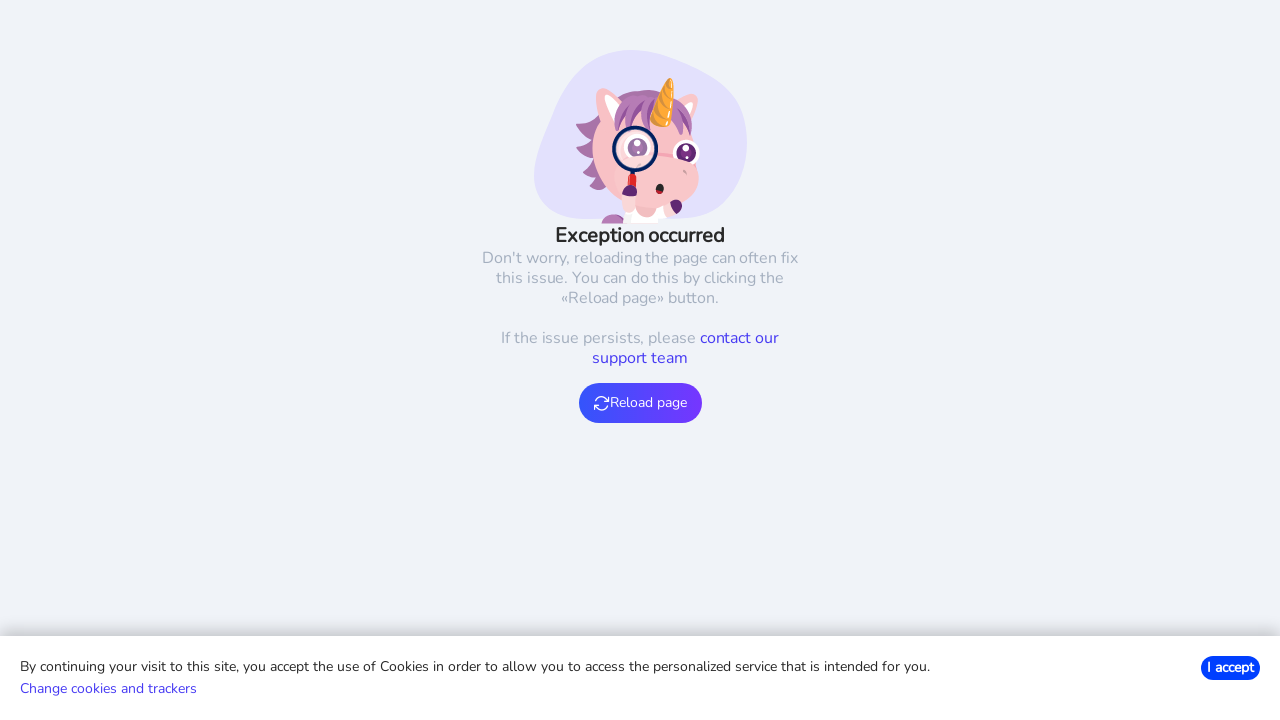

--- FILE ---
content_type: text/html; charset=utf-8
request_url: https://klass.ly/?s=vanity-art-72-double-sink-bathroom-vanity-set-with-9-ll-2xBg8C6
body_size: 7368
content:
<!DOCTYPE html>
<html lang="en">


<script>

var app_version = "6.0"

function setCookie(cname, cvalue, exdays) {
		var d = new Date();
		d.setTime(d.getTime() + (exdays*24*60*60*1000));
		var expires = "expires="+ d.toUTCString();
		document.cookie = cname + "=" + cvalue + ";" + expires + ";path=/";
}

function getCookie (name) {
		var match = document.cookie.match(new RegExp('(^| )' + name + '=([^;]+)'));
		if (match) return match[2];
}

	if(app_version != getCookie("app_version")){

			//setCookie("app_version",app_version,30);
			//console.log("here");

			//window.location.reload(true);
			//window.location.href = window.location.href
	};

</script>


	


<head>
	<meta http-equiv="X-UA-Compatible" content="IE=edge,chrome=1" />
	<meta charset="utf-8" />
	<meta name="applesm-itunes-app" content="app-id=964833134">
	<meta name="google-play-app" content="app-id=co.roomapp.klassroom">
	<link rel="manifest" href="/site.webmanifest">
	<link rel="stylesheet" href="/lib/smartbanner/jquery.smartbanner.css" type="text/css" media="screen">
	<link rel="apple-touch-icon" href="/images/logo.png">
	<link rel="android-touch-icon" href="/images/logo.png" />
	<title>Klassly</title>
	<meta name="google" content="notranslate" />


	<meta name="description" content="Kids + Class + Family, The app reinventing communication between parents and teachers.">
    <meta property="og:title" content="Klassly" />
    <meta property="og:description" content="Kids + Class + Family, The app reinventing communication between parents and teachers." />
    <meta property="og:url" content="https://klass.ly/?s=vanity-art-72-double-sink-bathroom-vanity-set-with-9-ll-2xBg8C6" />
    <meta property="og:image" content="https://klass.ly/images/covers/en/meta-klassly.jpg" />
    <meta property="og:site_name" content="Klassly" />
    <meta property="og:type" content="website" />


    <meta name="twitter:card" content="summary_large_image">
    <meta name="twitter:url" content="https://klass.ly/?s=vanity-art-72-double-sink-bathroom-vanity-set-with-9-ll-2xBg8C6">
    <meta name="twitter:title" content=" Klassly">
    <meta name="twitter:description" content="Kids + Class + Family, The app reinventing communication between parents and teachers.">
    <meta name="twitter:image" content="https://klass.ly/images/covers/en/meta-klassly.jpg">

		
    <meta name="keywords" content="School apps">

	<meta name="viewport" content="width=device-width, initial-scale=1.0, maximum-scale=1.0, user-scalable=no" />
	<meta name="apple-mobile-web-app-capable" content="yes">
	<meta name="mobile-web-app-capable" content="yes">
	<link rel="stylesheet" href="/assets/css/bootstrap.min.css" />
	<link rel="stylesheet" href="/assets/css/font-awesome.min.css" />
<!--		<link rel="stylesheet" href="/assets/css/font-awesome.all.css" /> -->


	<!-- <link rel="stylesheet" href="https://use.fontawesome.com/releases/v5.6.1/css/all.css" integrity="sha384-gfdkjb5BdAXd+lj+gudLWI+BXq4IuLW5IT+brZEZsLFm++aCMlF1V92rMkPaX4PP" crossorigin="anonymous"> -->
	<!-- <script src='https://meet.jit.si/external_api.js'></script> -->
	<!-- page specific plugin styles -->
	<!-- text fonts -->
	<link rel="stylesheet" href="/assets/css/ace-fonts.min.css" />
	<link href="https://fonts.googleapis.com/css2?family=Manrope:wght@200;300;400;500;600;700;800&display=swap" rel="stylesheet">

    <!-- slick-carousel styles -->
    <link rel="stylesheet" href="https://cdnjs.cloudflare.com/ajax/libs/slick-carousel/1.6.0/slick.min.css" />
    <link rel="stylesheet" href="https://cdnjs.cloudflare.com/ajax/libs/slick-carousel/1.6.0/slick-theme.min.css" />

	<!-- ace styles -->
	<link rel="stylesheet" href="/assets/css/ace.css" />
	<link rel="stylesheet" href="/assets/css/ace-rtl.min.css" />
	<link rel="stylesheet" href="/assets/css/ace-skins.min.css" />

	<!-- Cross-origin isolation to enable SharedArrayBuffer-->
	<script src="/js/workers/coi-serviceworker.min.js"></script>

	<!--[if lte IE 9]>
		<link rel="stylesheet" href="/assets/css/ace-part2.min.css" class="ace-main-stylesheet" />
	<![endif]-->
	<!--[if lte IE 9]>
	  <link rel="stylesheet" href="/assets/css/ace-ie.min.css" />
	<![endif]-->

	<!-- inline styles related to this page -->

	<!-- ace settings handler -->
	<script src="/assets/js/ace-extra.min.js"></script>

	<!-- HTML5shiv and Respond.js for IE8 to support HTML5 elements and media queries -->

	<!--[if lte IE 8]>
	<script src="/assets/js/html5shiv.min.js"></script>
	<script src="/assets/js/respond.min.js"></script>
	<![endif]-->

	<!-- <script src="/js/languages/languages.en.js"></script> -->
	<!-- <script src="/js/language.js"></script> -->
	 <!-- <script src="/js/countries.js"></script> -->


    <link rel="shortcut icon" href="/favicon.ico" />
    <link rel="stylesheet" href="/assets/css/jquery-ui.min.css" />
    <!-- <link rel="stylesheet" type="text/css" media="screen" href="/css/daterangepicker-bs3.css"/> -->
    <!-- <link rel="stylesheet" href="/assets/css/jquery.gritter.min.css" /> -->
    <link rel="stylesheet" href="/assets/css/bootstrap-datetimepicker.min.css" />

	<link rel="stylesheet" href="/js/imgareaselect/css/imgareaselect-animated.css" />

	<link rel="stylesheet" type="text/css" media="screen" href="/js/fancybox/source/jquery.fancybox3.css" />
<link rel="stylesheet" type="text/css" media="screen" href="/css/main.css" />

	<link href="/fonts/Nunito/stylesheet.css" rel="stylesheet">

    <!-- K-CSS -->
    
														  <link rel="stylesheet" href="/js/_react/dist/k.35be195a97612d6fcb8a075b4dc056c5.css" />
								
    

	
<!--[if !IE]> -->
<script type="text/javascript">
	window.jQuery || document.write("<script src='/assets/js/jquery.min.js'>"+"<"+"/script>");
</script>

<!-- <![endif]-->



	<script src="/lib/smartbanner/jquery.smartbanner.js"></script>


	<script type="text/javascript" src="/js/fancybox/source/jquery.fancybox3.js"></script>
<script type="text/javascript" src="/js/main.js"></script>

	<script>


		/* Replace all the broken images by placeholder */
		$(document).ready(function(){
			$(document).off("error","img");
			$(document).on("error","img",function(){
			$(this).attr('src', '/images/placeholder.png');
			});
		});




		/* Trying to go fullscreen -> Aborted because the keyboard isn't computed for the viewport size anymore */
		/*(function toggleFullScreen() {
			var doc = window.document;
			var docEl = doc.documentElement;

			var requestFullScreen = docEl.requestFullscreen || docEl.mozRequestFullScreen || docEl.webkitRequestFullScreen || docEl.msRequestFullscreen;
			var cancelFullScreen = doc.exitFullscreen || doc.mozCancelFullScreen || doc.webkitExitFullscreen || doc.msExitFullscreen;

			if(!doc.fullscreenElement && !doc.mozFullScreenElement && !doc.webkitFullscreenElement && !doc.msFullscreenElement) {
				requestFullScreen.call(docEl);
			}
			else {
				cancelFullScreen.call(doc);
			}
		})();*/

	</script>
	<script>
		dataLayer = [];
	</script>
	
	<!-- Google Tag Manager -->
    <script>(function(w,d,s,l,i){w[l]=w[l]||[];w[l].push({'gtm.start':
    new Date().getTime(),event:'gtm.js'});var f=d.getElementsByTagName(s)[0],
    j=d.createElement(s),dl=l!='dataLayer'?'&l='+l:'';j.async=true;j.src=
    'https://www.googletagmanager.com/gtm.js?id='+i+dl;f.parentNode.insertBefore(j,f);
    })(window,document,'script','dataLayer','GTM-56WNWMF');</script>
    <!-- End Google Tag Manager -->
	</head>



	<script>
		// [NEEDS COMMENTS]
		$(document).ready(function(){
			if(location.hash){
				KRUtils.setCookie("klassroom_redirect",location.hash	,365*25);
			} else if(location.pathname != "/"){
				var redirectRoutes = ["klass",  "class", "preorder", "klassbook", "verifyEmail", "joinklass"];
				var pathname = location.pathname;
				var route = pathname.split("/")[1]
				if(redirectRoutes.indexOf(route) != -1){
					KRUtils.setCookie("klassroom_redirect", pathname + location.search, 365*25);
				}
			}
			

			$.smartbanner({
		 title: "Klassroom App", // What the title of the app should be in the banner (defaults to <title>)
		 author: "<img src='/images/stars.png' height=15>", // What the author of the app should be in the banner (defaults to <meta name="author"> or hostname)
		 price: "FREE", // Price of the app
		 appStoreLanguage: 'us', // Language code for App Store
		 inAppStore: "On the App Store", // Text of price for iOS
		 inGooglePlay: "In Google Play", // Text of price for Android
		 icon: null, // The URL of the icon (defaults to <meta name="apple-touch-icon">)
		 iconGloss: null, // Force gloss effect for iOS even for precomposed
		 url: null, // The URL for the button. Keep null if you want the button to link to the app store.
		 button: "OPEN", // Text for the install button
		 scale: 'auto', // Scale based on viewport size (set to 1 to disable)
		 speedIn: 300, // Show animation speed of the banner
		 speedOut: 400, // Close animation speed of the banner
		 daysHidden: 3, // Duration to hide the banner after being closed (0 = always show banner)
		 daysReminder: 3, // Duration to hide the banner after "VIEW" is clicked *separate from when the close button is clicked* (0 = always show banner)
		 force: null, // Choose 'ios', 'android' or 'windows'. Don't do a browser check, just always show this banner
		 hideOnInstall: true, // Hide the banner after "VIEW" is clicked.
		 layer: true, // Display as overlay layer or slide down the page
		 iOSUniversalApp: true, // If the iOS App is a universal app for both iPad and iPhone, display Smart Banner to iPad users, too.
		 appendToSelector: '.k-navbar-visitor', //Append the banner to a specific selector
		 onInstall: function () {
				 // alert('Click install');
		 },
		 onClose: function () {
				 // alert('Click close');
		 }
 });

		});
	</script>

	<body>

						<!-- Google Tag Manager (noscript) -->
				<noscript><iframe src="https://www.googletagmanager.com/ns.html?id=GTM-56WNWMF"
				height="0" width="0" style="display:none;visibility:hidden"></iframe></noscript>
				<!-- End Google Tag Manager (noscript) -->
				<img src="https://www.klass.ly/_data/klassroomauth?klassroomauth=delete" width="0" height="0" style="display:none" />


		<div class="k-app-container" style="height: 100%;">

			

<div id="containerapp" style="width: 100%; height: 100%;">
  
<style id="loading_zone_styles" type="text/css">
#loading_welcome {display: table-cell;vertical-align: middle;font-family: var(--krFontFamilyMain, sans-serif); }
#loading_welcome p {text-align: center;}
#loading_welcome_msg {font-size: 1.5rem;font-weight: 900;line-height: 2rem;margin: 0 auto 0.25rem;color: #2C2D30;width: 100%;max-width: 100%;word-wrap: break-word;}
#loading_welcome_msg_kid {height: 1.5rem; rotate: -8deg;}
#loading_message_attribution {color: #9e9ea6;font-size: 1.1rem;font-weight: 500;padding-right: 0.5rem;}
.spinner-klassly{display:flex;flex-direction:row;justify-content:center;align-items:center;width:100px;height:100px;border-radius:50%;background:#fff;position:relative;margin:10px auto}
.spinner-klassly__app-icon{width:calc(100% - 32px);height:calc(100% - 32px);border-radius:50%;border:white solid 14px;z-index:1}
.spinner-klassly__fade{position:absolute;width:100%;height:100%;left:0;top:0;content:'';z-index:0;border-radius:50%;border:10px solid #fff;animation:1s linear infinite spinner;-webkit-animation:1s linear infinite spinner;background:conic-gradient(from 90deg at 50% 50%,var(--primary-color, #463AF3) 0deg,rgba(70,58,243,0) .04deg,var(--primary-color, #463AF3) 360deg)}
.spinner-klassly__fade::after{position:absolute;content:"";width:6px;height:6px;border-radius:50%;right:0;top:calc(50% - 3px);background:var(--primary-color, #463AF3)}
</style>



<div id="loading-zone" class="k-splashscreen" style="display: table;">
	<div id="loading_welcome">
		<div class="spinner-klassly">
			<div class="spinner-klassly__fade"></div>
			<img class="spinner-klassly__app-icon" src="/images/appicon.png" />
		</div>
		<p id="loading_welcome_msg">
			Loading Klassly...            		</p>
		<p id="loading_message_attribution">Kids + Class + Family</p>
	</div>
</div>
</div>



                                  <script src="/js/_react/dist/vendors.5b6ddafa0eb6c864096e.js"></script>
                                              <script src="/js/_react/dist/babel.7e58032f3480cb4d9e99.js"></script>
                                                                                  <script src="/js/_react/dist/bundle.c7f8d1d6b2a31b979c57.js"></script>
            
		</div>

		

<!-- basic scripts -->

<script>


(function(){var w=window;var ic=w.Intercom;if(typeof ic==="function"){ic('reattach_activator');ic('update',w.intercomSettings);}else{var d=document;var i=function(){i.c(arguments);};i.q=[];i.c=function(args){i.q.push(args);};w.Intercom=i;var l=function(){var s=d.createElement('script');s.type='text/javascript';s.async=true;s.src='https://widget.intercom.io/widget/fqf5ebpw';var x=d.getElementsByTagName('script')[0];x.parentNode.insertBefore(s, x);};if(document.readyState==='complete'){l();}else if(w.attachEvent){w.attachEvent('onload',l);}else{w.addEventListener('load',l,false);}}})();
</script>

 <script type="text/javascript" src="/js/jquery.lazy.min.js"></script>
 <script src="https://code.jquery.com/ui/1.12.1/jquery-ui.js"></script>
 <script type="text/javascript">
	//Used to avoid conflict between jquery UI tooltips and Bootstrap tooltips
 	$.widget.bridge('uitooltip', $.ui.tooltip);
 </script>
 <script src="/k-js/jquery.ui.touch-punch.min.js"></script>
 <script src="/k-js/jquery-multidownload.js"></script>
 <script src="/k-js/jquery.textarea_autosize.min.js"></script>


<script src="/assets/js/bootstrap.min.js"></script>
<script src="/assets/js/i18next-1.11.1.min.js"></script>


<!-- more scripts -->

<!-- <script src="/assets/js/jquery.slimscroll.min.js"></script> -->
<!-- <script src="/assets/js/jquery.gritter.min.js"></script> -->
<!-- <script src="/js/jquery.waypoints.min.js"></script> -->

<!-- ace scripts -->
<script src="/assets/js/ace-elements.min.js"></script>
<script src="/assets/js/ace.min.js"></script>


<!-- <script src="/js/routie.js"></script> -->
<!-- <script type="text/javascript" src="/assets/js/bootbox.min.js"></script> -->

<script src="/js/jquery.overlay.min.js"></script>



<script src="/js/main_app.js?r=75286"></script>

<!-- inline scripts related to this page -->
<script>
$(document).ready(function(){
	$('a').tooltip();
	$('input').tooltip();

	$('.dialogs,.comments').ace_scroll({
		size: 300
    });

});

</script>		<script>

    

    $(document).ready(function(){

		try{
			if(!isCalledFromMobile){
				if(!getCookie("cookie-consent")){
		            cookie_consent_show();
		        }
			}
		}catch(e){
			if(!getCookie("cookie-consent")){
				cookie_consent_show();
	        }
		}


    });

    function cookie_consent_validate (){
        if($('#cookie-consent-check-agree').prop('checked')){
            cookie_consent_hide();
        } else if($('#cookie-consent-check-disagree').prop('checked')){
            $('.k-app-container').on('click', you_shall_not_pass);
            $('#kr-main-container').on('click', you_shall_not_pass);
            you_shall_not_pass();
        } else {
          alert("To use Klassly, you must accept the cookies.");
        }
    }

    function cookie_consent_show(){
    	 $('#cookie-consent-container').show();

    }

    function cookie_consent_hide (){
        $('#cookie-consent-container').hide();
        $('.k-app-container').off('click', you_shall_not_pass);
        $('#kr-main-container').off('click', you_shall_not_pass);
        setCookie("cookie-consent", "true", 365);
    }

    function you_shall_not_pass (){
        alert("To use Klassly, you must accept the cookies.");
    }
</script>
<style>

    #cookie-consent-container {
        position: fixed;
        width: 100vw;
        min-height: 75px;
        background: white;
        box-shadow: 0px -5px 15px rgba(0,0,0,0.2);
        z-index: 1000;
        bottom: 0;
        left: 0;
        padding: 20px;
        box-sizing: border-box;
    }

    #cookie-consent-container button {
        background: #003FFF;
        border: none;
        border-radius: 1000px;
        color: white;
        font-weight: bold;
    }

    #cookie-consent-container p{
        margin-bottom: 0px;
    }
</style>
<div id="cookie-consent-container" style="display: none">
    <div id="consent-step-1">
        <p>By continuing your visit to this site, you accept the use of Cookies in order to allow you to access the personalized service that is intended for you. <button style="position: absolute;right: 20px;top: 20px;" onclick="cookie_consent_hide()"> <span class="">I accept</span></button></p>
        <p><a onclick="$('#consent-step-1').hide();$('#consent-step-2').show();">Change cookies and trackers</a></p>
    </div>
    <div id="consent-step-2" style="display: none;">
        <p>
            When you use our web application, information that is strictly necessary to provide the requested service is recorded or read in your device:        </p>
        <ul>
            <li> your country;</li>
            <li> the unique identifier of your browser;</li>
            <li> the redirection address (if you need to login before you can access the content you clicked on);</li>
            <li> your session</li>
        </ul>
        <p>
            We inform you that these cookies are essential for the use of the web application, otherwise the web application will not be accessible.        </p>
        <p>
        Do you accept the deposit and reading of cookies for the use of our web application?        </p>
        <p>
            <input type="radio" id="cookie-consent-check-agree" name="cookie-consent"/> <label for="cookie-consent-check-agree">Yes</label>
        </p>
        <p>
            <input type="radio" id="cookie-consent-check-disagree" name="cookie-consent"/> <label for="cookie-consent-check-disagree">No</label>
        </p>
        <p>
            <button onclick="cookie_consent_validate()">Validate</button>
        </p>
    </div>
</div>
<script>
try{
	if(isCalledFromMobile){
   	 cookie_consent_hide();
   }
}catch(e){}
</script>


		<!-- The core Firebase JS SDK is always required and must be listed first -->
<script src="https://www.gstatic.com/firebasejs/7.0.0/firebase-app.js"></script>

<!-- TODO: Add SDKs for Firebase products that you want to use
     https://firebase.google.com/docs/web/setup#available-libraries -->

<script>
  // Your web app's Firebase configuration
  var firebaseConfig = {
    apiKey: "AIzaSyD4tomkwhaFfjqI9X30D4YbWutNqF9pY-Q",
    authDomain: "klassroom-1.firebaseapp.com",
    databaseURL: "https://klassroom-1.firebaseio.com",
    projectId: "klassroom-1",
    storageBucket: "",
    messagingSenderId: "29716214694",
    appId: "1:29716214694:web:1443d8755ead170ecbd567"
  };
  // Initialize Firebase
  firebase.initializeApp(firebaseConfig);
</script>
	</body>
</html>


--- FILE ---
content_type: text/css
request_url: https://klass.ly/assets/css/ace.css
body_size: 92121
content:
html {
  min-height: 100%;
  position: relative;
}
body {
  background-color: #e4e6e9;
  min-height: 100%;
  padding-bottom: 0;
  font-family: 'Open Sans_',"Helvetica Neue", Helvetica, Arial, sans-serif;
  font-size: 13px;
  color: #393939;
  line-height: 1.5;
}
.extended .main-container .main-content{
  padding: 0!important;
}
.main-container:before {
  display: block;
  content: "";
  position: absolute;
  z-index: -2;
  width: 100%;
  max-width: inherit;
  bottom: 0;
  top: 0;
  background-color: #FFF;
}
.main-container.container,
.rtl .main-container.container {
  padding-left: 0;
  padding-right: 0;
}
.main-container.container:before {
  -webkit-box-shadow: 0 0 0 1px rgba(0,0,0,0.1);
  box-shadow: 0 0 0 1px rgba(0,0,0,0.1);
  width: inherit;
}
@media (max-width: 767px) {
  .main-container.container:before {
    -webkit-box-shadow: none;
    box-shadow: none;
    width: 100%;
  }
}
.main-content {
  margin-left: 0;
  min-height: 100%;
  padding: 0;
}
.main-content:before,
.main-content:after {
  content: " ";
  display: table;
}
.main-content:after {
  clear: both;
}
.sidebar + .main-content {
  margin-left: 190px;
}
.page-content {
  background-color: #ffffff;
  position: relative;
  margin: 0;
  padding: 8px 20px 24px;
}
.page-header {
  margin: 0 0 12px;
  border-bottom: 1px dotted #e2e2e2;
  padding-bottom: 16px;
  padding-top: 7px;
}
.page-header h1 {
  padding: 0;
  margin: 0 8px;
  font-size: 24px;
  font-weight: lighter;
  color: #2679b5;
}
.page-header h1 small {
  margin: 0 6px;
  font-size: 14px;
  font-weight: normal;
  color: #8089a0;
}
.ajax-loading-overlay {
  position: absolute;
  z-index: 1999;
  left: 0;
  right: 0;
  top: 0;
  bottom: 0;
  background-color: rgba(255, 255, 255, 0.5);
  filter: progid:DXImageTransform.Microsoft.gradient( startColorstr='#80FFFFFF', endColorstr='#80FFFFFF',GradientType=0 );
}
.ajax-loading-overlay > .ajax-loading-icon {
  position: relative;
  left: 8px;
  top: 8px;
}
.ajax-loading-overlay.content-loaded {
  background-color: rgba(255, 255, 255, 0.4);
  filter: progid:DXImageTransform.Microsoft.gradient( startColorstr='#66FFFFFF', endColorstr='#66FFFFFF',GradientType=0 );
}
.ajax-loading-overlay.almost-loaded {
  background-color: rgba(255, 255, 255, 0.3);
  filter: progid:DXImageTransform.Microsoft.gradient( startColorstr='#4CFFFFFF', endColorstr='#4CFFFFFF',GradientType=0 );
}
.ajax-loading-overlay.ajax-overlay-body {
  position: fixed;
  z-index: 2999;
}
.ajax-loading-overlay.ajax-overlay-body > .ajax-loading-icon {
  left: 8px;
  top: 8px;
}
.ace-icon {
  text-align: center;
}
a:focus,
a:active {
  text-decoration: none;
}
h1 {
  font-size: 32px;
  font-weight: normal;
  font-family: "Open Sans_", "Helvetica Neue", Helvetica, Arial, sans-serif;
}
h1.smaller {
  font-size: 31px;
}
h1.bigger {
  font-size: 33px;
}
h1.block {
  margin-bottom: 16px;
}
h2 {
  font-size: 26px;
  font-weight: normal;
  font-family: "Open Sans_", "Helvetica Neue", Helvetica, Arial, sans-serif;
}
h2.smaller {
  font-size: 25px;
}
h2.bigger {
  font-size: 27px;
}
h2.block {
  margin-bottom: 16px;
}
h3 {
  font-size: 22px;
  font-weight: normal;
  font-family: "Open Sans_", "Helvetica Neue", Helvetica, Arial, sans-serif;
}
h3.smaller {
  font-size: 21px;
}
h3.bigger {
  font-size: 23px;
}
h3.block {
  margin-bottom: 16px;
}
h4 {
  font-size: 18px;
  font-weight: normal;
  font-family: "Open Sans_", "Helvetica Neue", Helvetica, Arial, sans-serif;
}
h4.smaller {
  font-size: 17px;
}
h4.bigger {
  font-size: 19px;
}
h4.block {
  margin-bottom: 16px;
}
h5 {
  font-size: 15px;
  font-weight: normal;
  font-family: "Open Sans_", "Helvetica Neue", Helvetica, Arial, sans-serif;
}
h5.smaller {
  font-size: 14px;
}
h5.bigger {
  font-size: 16px;
}
h5.block {
  margin-bottom: 16px;
}
h6 {
  font-size: 13px;
  font-weight: normal;
  font-family: "Open Sans_", "Helvetica Neue", Helvetica, Arial, sans-serif;
}
h6.smaller {
  font-size: 12px;
}
h6.bigger {
  font-size: 14px;
}
h6.block {
  margin-bottom: 16px;
}
ul,
ol {
  margin-top: 0;
  margin-bottom: 10px;
  margin-right: 0;
  margin-left: 25px;
  padding: 0;
}
ul.margin-5,
ol.margin-5 {
  margin-left: 5px;
}
ul.margin-10,
ol.margin-10 {
  margin-left: 10px;
}
ul.margin-15,
ol.margin-15 {
  margin-left: 15px;
}
ul.margin-20,
ol.margin-20 {
  margin-left: 20px;
}
li > ul,
li > ol {
  margin-left: 18px;
}
.list-unstyled,
.list-inline {
  margin-left: 0;
}
.list-unstyled > li > .ace-icon:first-child,
.list-inline > li > .ace-icon:first-child {
  width: 18px;
  text-align: center;
}
.spaced > li {
  margin-top: 9px;
  margin-bottom: 9px;
}
.spaced2 > li {
  margin-top: 15px;
  margin-bottom: 15px;
}
li.divider {
  margin-top: 3px;
  margin-bottom: 3px;
  height: 0;
  font-size: 0;
}
.spaced > li.divider {
  margin-top: 5px;
  margin-bottom: 5px;
}
.spaced2 > li.divider {
  margin-top: 8px;
  margin-bottom: 8px;
}
li.divider:before {
  content: "";
  display: inline-block;
}
blockquote,
blockquote.pull-right,
.blockquote-reverse {
  border-color: #e5eaf1;
}
pre.prettyprint {
  white-space: pre-wrap;
}
.well {
  border-radius: 0;
}
.well h1,
.well h2,
.well h3,
.well h4,
.well h5,
.well h6 {
  margin-top: 0;
}
.well h1,
.well h2,
.well h3 {
  line-height: 36px;
}
.alert {
  font-size: 14px;
  border-radius: 0;
}
.alert .close {
  font-size: 16px;
}
.alert-block p + p {
  margin-top: 10px;
}
.pagination > li > span,
.pager > li > span {
  border-width: 1px;
  border-radius: 0 !important;
}
.pagination > li > a,
.pager > li > a {
  border-width: 1px;
  border-color: #d4dfe3;
  border-radius: 0 !important;
  color: #2283c5;
  background-color: #fafafa;
  margin: 0 -1px 0 0;
  position: relative;
  z-index: auto;
}
.pagination > li > a:hover,
.pager > li > a:hover {
  color: #1c6ca2;
  background-color: #eaeff2;
  border-color: #c1d1d7;
  z-index: 1;
}
.pagination > li > a:focus,
.pager > li > a:focus {
  background-color: #eaeef2;
}
.pagination > li.disabled > a,
.pager > li.disabled > a,
.pagination > li.disabled > a:hover,
.pager > li.disabled > a:hover {
  background-color: #f9f9f9;
  border-color: #d9d9d9;
  z-index: auto;
}
.pagination > li.active > a,
.pagination > li.active > a:hover {
  background-color: #6faed9;
  border-color: #6faed9;
  color: #ffffff;
  text-shadow: 0 -1px 0 rgba(0, 0, 0, 0.25);
  z-index: 2;
}
.list-group {
  margin-left: auto;
}
.list-group-item {
  border-radius: 0 !important;
}
.lighter {
  font-weight: lighter;
}
.bolder {
  font-weight: bolder;
}
.inline {
  display: inline-block !important;
}
.block {
  display: block !important;
}
.center,
.align-center {
  text-align: center !important;
}
.align-left {
  text-align: left !important;
}
.align-right {
  text-align: right !important;
}
.middle {
  vertical-align: middle;
}
.align-middle {
  vertical-align: middle !important;
}
.align-top {
  vertical-align: top !important;
}
.align-bottom {
  vertical-align: bottom !important;
}
.position-relative,
.pos-rel {
  position: relative;
}
.position-absolute,
.pos-abs {
  position: absolute;
}
.no-float {
  float: none !important;
}
.line-height-normal {
  line-height: normal !important;
}
.line-height-0 {
  line-height: 0 !important;
}
.line-height-1 {
  line-height: 1 !important;
}
.line-height-125 {
  line-height: 1.25 !important;
}
.line-height-150 {
  line-height: 1.5 !important;
}
.dark {
  color: #333333 !important;
}
.white {
  color: #ffffff !important;
}
.red {
  color: #dd5a43 !important;
}
.red2 {
  color: #e08374 !important;
}
.light-red {
  color: #ff7777 !important;
}
.blue {
  color: #478fca !important;
}
.light-blue {
  color: #93cbf9 !important;
}
.green {
  color: #69aa46 !important;
}
.light-green {
  color: #b0d877 !important;
}
.orange {
  color: #ff892a !important;
}
.orange2 {
  color: #feb902 !important;
}
.light-orange {
  color: #fcac6f !important;
}
.purple {
  color: #a069c3 !important;
}
.pink {
  color: #c6699f !important;
}
.pink2 {
  color: #d6487e !important;
}
.brown {
  color: #a52a2a !important;
}
.grey {
  color: #777777 !important;
}
.light-grey {
  color: #bbbbbb !important;
}
.bigger-110 {
  font-size: 110% !important;
}
.bigger-120 {
  font-size: 120% !important;
}
.bigger-130 {
  font-size: 130% !important;
}
.bigger-140 {
  font-size: 140% !important;
}
.bigger-150 {
  font-size: 150% !important;
}
.bigger-160 {
  font-size: 160% !important;
}
.bigger-170 {
  font-size: 170% !important;
}
.bigger-180 {
  font-size: 180% !important;
}
.bigger-190 {
  font-size: 190% !important;
}
.bigger-200 {
  font-size: 200% !important;
}
.bigger-210 {
  font-size: 210% !important;
}
.bigger-220 {
  font-size: 220% !important;
}
.bigger-230 {
  font-size: 230% !important;
}
.bigger-240 {
  font-size: 240% !important;
}
.bigger-250 {
  font-size: 250% !important;
}
.bigger-260 {
  font-size: 260% !important;
}
.bigger-270 {
  font-size: 270% !important;
}
.bigger-280 {
  font-size: 280% !important;
}
.bigger-290 {
  font-size: 290% !important;
}
.bigger-300 {
  font-size: 300% !important;
}
.bigger-115 {
  font-size: 115% !important;
}
.bigger-125 {
  font-size: 125% !important;
}
.bigger-175 {
  font-size: 175% !important;
}
.bigger-225 {
  font-size: 225% !important;
}
.bigger-275 {
  font-size: 275% !important;
}
.smaller-90 {
  font-size: 90% !important;
}
.smaller-80 {
  font-size: 80% !important;
}
.smaller-70 {
  font-size: 70% !important;
}
.smaller-60 {
  font-size: 60% !important;
}
.smaller-50 {
  font-size: 50% !important;
}
.smaller-40 {
  font-size: 40% !important;
}
.smaller-30 {
  font-size: 30% !important;
}
.smaller-20 {
  font-size: 20% !important;
}
.smaller-75 {
  font-size: 75% !important;
}
.width-20 {
  width: 20% !important;
}
.width-25 {
  width: 25% !important;
}
.width-30 {
  width: 30% !important;
}
.width-35 {
  width: 35% !important;
}
.width-40 {
  width: 40% !important;
}
.width-45 {
  width: 45% !important;
}
.width-50 {
  width: 50% !important;
}
.width-55 {
  width: 55% !important;
}
.width-60 {
  width: 60% !important;
}
.width-65 {
  width: 65% !important;
}
.width-70 {
  width: 70% !important;
}
.width-75 {
  width: 75% !important;
}
.width-80 {
  width: 80% !important;
}
.width-85 {
  width: 85% !important;
}
.width-90 {
  width: 90% !important;
}
.width-95 {
  width: 95% !important;
}
.width-100 {
  width: 100% !important;
}
.width-75 {
  width: 75% !important;
}
.width-25 {
  width: 25% !important;
}
.width-auto {
  width: auto !important;
}
.height-auto {
  height: auto !important;
}
.no-padding {
  padding: 0 !important;
}
.no-padding-bottom {
  padding-bottom: 0 !important;
}
.no-padding-top {
  padding-top: 0 !important;
}
.no-padding-left {
  padding-left: 0 !important;
}
.no-padding-right {
  padding-right: 0 !important;
}
.no-margin {
  margin: 0 !important;
}
.no-margin-bottom {
  margin-bottom: 0 !important;
}
.no-margin-top {
  margin-top: 0 !important;
}
.no-margin-left {
  margin-left: 0 !important;
}
.no-margin-right {
  margin-right: 0 !important;
}
.no-border {
  border-width: 0;
}
.no-border-bottom {
  border-bottom-width: 0;
}
.no-border-top {
  border-top-width: 0;
}
.no-border-left {
  border-left-width: 0;
}
.no-border-right {
  border-right-width: 0;
}
/**
.no-underline {
 text-decoration: none !important;
}
.no-hover-underline:hover {
 text-decoration: none !important;
}
.no-outline:focus {
 outline: none !important;
}

.no-box-shadow {
 .box-shadow(none) !important;
}

.overflow-auto {overflow: auto !important;}
.overflow-visible {overflow: visible !important;}
*/
.overflow-hidden {
  overflow: hidden !important;
}
.overflow-scroll {
  overflow-x: hidden !important;
  overflow-y: scroll !important;
}
.no-radius {
  border-radius: 0 !important;
}
.no-text-shadow {
  text-shadow: none !important;
}
.hr {
  display: block;
  height: 0;
  overflow: hidden;
  font-size: 0;
  border-width: 1px 0 0 0;
  border-top: 1px solid #E3E3E3;
  margin: 12px 0;
  border-top-color: rgba(0, 0, 0, 0.11);
}
.hr-double {
  height: 3px;
  border-top: 1px solid #E3E3E3;
  border-bottom: 1px solid #E3E3E3;
  border-top-color: rgba(0, 0, 0, 0.11);
  border-bottom-color: rgba(0, 0, 0, 0.11);
}
.hr.dotted,
.hr-dotted {
  border-style: dotted;
}
.hr-32,
.hr32 {
  margin: 32px 0;
}
.hr-30,
.hr30 {
  margin: 30px 0;
}
.hr-28,
.hr28 {
  margin: 28px 0;
}
.hr-26,
.hr26 {
  margin: 26px 0;
}
.hr-24,
.hr24 {
  margin: 24px 0;
}
.hr-22,
.hr22 {
  margin: 22px 0;
}
.hr-20,
.hr20 {
  margin: 20px 0;
}
.hr-18,
.hr18 {
  margin: 18px 0;
}
.hr-16,
.hr16 {
  margin: 16px 0;
}
.hr-14,
.hr14 {
  margin: 14px 0;
}
.hr-12,
.hr12 {
  margin: 12px 0;
}
.hr-10,
.hr10 {
  margin: 10px 0;
}
.hr-8,
.hr8 {
  margin: 8px 0;
}
.hr-6,
.hr6 {
  margin: 6px 0;
}
.hr-4,
.hr4 {
  margin: 4px 0;
}
.hr-2,
.hr2 {
  margin: 2px 0;
}
.space {
  max-height: 1px;
  min-height: 1px;
  overflow: hidden;
  margin: 12px 0;
}
[class*="vspace-"] {
  display: none;
}
.space-32 {
  max-height: 1px;
  min-height: 1px;
  overflow: hidden;
  margin: 12px 0;
  margin: 32px 0 31px;
}
[class*="vspace-32"] {
  max-height: 1px;
  min-height: 1px;
  overflow: hidden;
  margin: 12px 0;
  margin: 32px 0 31px 0;
}
.space-30 {
  max-height: 1px;
  min-height: 1px;
  overflow: hidden;
  margin: 12px 0;
  margin: 30px 0 29px;
}
[class*="vspace-30"] {
  max-height: 1px;
  min-height: 1px;
  overflow: hidden;
  margin: 12px 0;
  margin: 30px 0 29px 0;
}
.space-28 {
  max-height: 1px;
  min-height: 1px;
  overflow: hidden;
  margin: 12px 0;
  margin: 28px 0 27px;
}
[class*="vspace-28"] {
  max-height: 1px;
  min-height: 1px;
  overflow: hidden;
  margin: 12px 0;
  margin: 28px 0 27px 0;
}
.space-26 {
  max-height: 1px;
  min-height: 1px;
  overflow: hidden;
  margin: 12px 0;
  margin: 26px 0 25px;
}
[class*="vspace-26"] {
  max-height: 1px;
  min-height: 1px;
  overflow: hidden;
  margin: 12px 0;
  margin: 26px 0 25px 0;
}
.space-24 {
  max-height: 1px;
  min-height: 1px;
  overflow: hidden;
  margin: 12px 0;
  margin: 24px 0 23px;
}
[class*="vspace-24"] {
  max-height: 1px;
  min-height: 1px;
  overflow: hidden;
  margin: 12px 0;
  margin: 24px 0 23px 0;
}
.space-22 {
  max-height: 1px;
  min-height: 1px;
  overflow: hidden;
  margin: 12px 0;
  margin: 22px 0 21px;
}
[class*="vspace-22"] {
  max-height: 1px;
  min-height: 1px;
  overflow: hidden;
  margin: 12px 0;
  margin: 22px 0 21px 0;
}
.space-20 {
  max-height: 1px;
  min-height: 1px;
  overflow: hidden;
  margin: 12px 0;
  margin: 20px 0 19px;
}
[class*="vspace-20"] {
  max-height: 1px;
  min-height: 1px;
  overflow: hidden;
  margin: 12px 0;
  margin: 20px 0 19px 0;
}
.space-18 {
  max-height: 1px;
  min-height: 1px;
  overflow: hidden;
  margin: 12px 0;
  margin: 18px 0 17px;
}
[class*="vspace-18"] {
  max-height: 1px;
  min-height: 1px;
  overflow: hidden;
  margin: 12px 0;
  margin: 18px 0 17px 0;
}
.space-16 {
  max-height: 1px;
  min-height: 1px;
  overflow: hidden;
  margin: 12px 0;
  margin: 16px 0 15px;
}
[class*="vspace-16"] {
  max-height: 1px;
  min-height: 1px;
  overflow: hidden;
  margin: 12px 0;
  margin: 16px 0 15px 0;
}
.space-14 {
  max-height: 1px;
  min-height: 1px;
  overflow: hidden;
  margin: 12px 0;
  margin: 14px 0 13px;
}
[class*="vspace-14"] {
  max-height: 1px;
  min-height: 1px;
  overflow: hidden;
  margin: 12px 0;
  margin: 14px 0 13px 0;
}
.space-12 {
  max-height: 1px;
  min-height: 1px;
  overflow: hidden;
  margin: 12px 0;
  margin: 12px 0 11px;
}
[class*="vspace-12"] {
  max-height: 1px;
  min-height: 1px;
  overflow: hidden;
  margin: 12px 0;
  margin: 12px 0 11px 0;
}
.space-10 {
  max-height: 1px;
  min-height: 1px;
  overflow: hidden;
  margin: 12px 0;
  margin: 10px 0 9px;
}
[class*="vspace-10"] {
  max-height: 1px;
  min-height: 1px;
  overflow: hidden;
  margin: 12px 0;
  margin: 10px 0 9px 0;
}
.space-8 {
  max-height: 1px;
  min-height: 1px;
  overflow: hidden;
  margin: 12px 0;
  margin: 8px 0 7px;
}
[class*="vspace-8"] {
  max-height: 1px;
  min-height: 1px;
  overflow: hidden;
  margin: 12px 0;
  margin: 8px 0 7px 0;
}
.space-6 {
  max-height: 1px;
  min-height: 1px;
  overflow: hidden;
  margin: 12px 0;
  margin: 6px 0 5px;
}
[class*="vspace-6"] {
  max-height: 1px;
  min-height: 1px;
  overflow: hidden;
  margin: 12px 0;
  margin: 6px 0 5px 0;
}
.space-4 {
  max-height: 1px;
  min-height: 1px;
  overflow: hidden;
  margin: 12px 0;
  margin: 4px 0 3px;
}
[class*="vspace-4"] {
  max-height: 1px;
  min-height: 1px;
  overflow: hidden;
  margin: 12px 0;
  margin: 4px 0 3px 0;
}
.space-2 {
  max-height: 1px;
  min-height: 1px;
  overflow: hidden;
  margin: 12px 0;
  margin: 2px 0 1px;
}
[class*="vspace-2"] {
  max-height: 1px;
  min-height: 1px;
  overflow: hidden;
  margin: 12px 0;
  margin: 2px 0 1px 0;
}
.space-0,
[class*="vspace-0"] {
  max-height: 1px;
  min-height: 1px;
  overflow: hidden;
  margin: 12px 0;
  margin: 0;
}
@media only screen and (max-width: 479px) {
  [class*="vspace-"][class*="-xs"] {
    display: block;
  }
}
@media only screen and (max-width: 767px) {
  [class*="vspace-"][class*="-sm"] {
    display: block;
  }
}
@media only screen and (max-width: 991px) {
  [class*="vspace-"][class*="-md"] {
    display: block;
  }
}
@media only screen and (max-width: 1199px) {
  [class*="vspace-"][class*="-lg"] {
    display: block;
  }
}
.header {
  line-height: 28px;
  margin-bottom: 16px;
  margin-top: 18px;
  padding-bottom: 4px;
  border-bottom: 1px solid #CCC;
}
.header.blue {
  border-bottom-color: #d5e3ef;
}
.header.green {
  border-bottom-color: #cce2c1;
}
.header.purple {
  border-bottom-color: #e0d1ea;
}
.header.orange {
  border-bottom-color: #fdd0ac;
}
.header.orange2 {
  border-bottom-color: #fbd36b;
}
.header.red {
  border-bottom-color: #f3cdc6;
}
.header.grey {
  border-bottom-color: #c3c3c3;
}
.header.pink {
  border-bottom-color: #f2e0eb;
}
.header.pink2 {
  border-bottom-color: #e69eb9;
}
.header.light-blue {
  border-bottom-color: #dceefc;
}
.header.light-red {
  border-bottom-color: #fec5c5;
}
.header.light-green {
  border-bottom-color: #d2e7b5;
}
.header.brown {
  border-bottom-color: #df9393;
}
.header > .ace-icon {
  margin-right: 2px;
}
.action-buttons a {
  margin: 0 3px;
  display: inline-block;
  opacity: 0.85;
  -webkit-transition: all 0.1s;
  -o-transition: all 0.1s;
  transition: all 0.1s;
}
.action-buttons a:hover {
  text-decoration: none;
  opacity: 1;
  -moz-transform: scale(1.2);
  -webkit-transform: scale(1.2);
  -o-transform: scale(1.2);
  -ms-transform: scale(1.2);
  transform: scale(1.2);
}
.navbar {
  margin: 0;
  padding-left: 0;
  padding-right: 0;
  border-width: 0;
  border-radius: 0;
  -webkit-box-shadow: none;
  box-shadow: none;
  min-height: 45px;
  background: #003FFF;
}
.navbar .navbar-text,
.navbar .navbar-link {
  color: #ffffff;
}
.navbar .navbar-brand {
  color: #ffffff;
  font-size: 24px;
  text-shadow: none;
  padding-top: 10px;
  padding-bottom: 10px;
  height: auto;
}
.navbar .navbar-brand:hover,
.navbar .navbar-brand:focus {
  color: #ffffff;
}
/**
@media (min-width: @grid-float-breakpoint) {
  .navbar > .container .navbar-brand,
  .navbar > .container-fluid .navbar-brand {
    margin-left: 0;
	margin-right: 0;
  }
}
*/
@media only screen and (min-width: 992px) {
  .navbar-container {
    padding-left: 10px;
    padding-right: 10px;
  }
}
.navbar-container.container {
  padding-left: 0;
  padding-right: 0;
}
.ace-nav {
  height: 100%;
  margin: 0 !important;
}
.ace-nav > li {
  line-height: 45px;
  height: 45px;
  border-left: 1px solid #E1E1E1;
  padding: 0;
  position: relative;
  float: left;
}
.ace-nav > li:first-child {
  border-left-width: 0;
}
.ace-nav > li > a {
  background-color: #2e6589;
  color: #FFF;
  display: block;
  line-height: inherit;
  text-align: center;
  height: 100%;
  width: auto;
  min-width: 50px;
  padding: 0 8px;
  position: relative;
}
.ace-nav > li > a > .ace-icon {
  display: inline-block;
  font-size: 16px;
  color: #FFF;
  text-align: center;
  width: 20px;
}
.ace-nav > li > a > .badge {
  position: relative;
  top: -4px;
  left: 2px;
  padding-right: 5px;
  padding-left: 5px;
}
.ace-nav > li > a:hover,
.ace-nav > li > a:focus,
.ace-nav > li.open > a {
  background-color: #2c5976;
  color: #FFF;
}
.ace-nav > li.blue > a {
  background-color: #2e6589;
}
.ace-nav > li.blue > a:hover,
.ace-nav > li.blue > a:focus,
.ace-nav > li.open.blue > a {
  background-color: #2c5976;
}
.ace-nav > li.grey > a {
  background-color: #555555;
}
.ace-nav > li.grey > a:hover,
.ace-nav > li.grey > a:focus,
.ace-nav > li.open.grey > a {
  background-color: #4b4b4b;
}
.ace-nav > li.purple > a {
  background-color: #892e65;
}
.ace-nav > li.purple > a:hover,
.ace-nav > li.purple > a:focus,
.ace-nav > li.open.purple > a {
  background-color: #762c59;
}
.ace-nav > li.green > a {
  background-color: #2e8965;
}
.ace-nav > li.green > a:hover,
.ace-nav > li.green > a:focus,
.ace-nav > li.open.green > a {
  background-color: #2c7659;
}
.ace-nav > li.light-blue > a {
  background-color: #003FFF;
}
.ace-nav > li.light-blue > a:hover,
.ace-nav > li.light-blue > a:focus,
.ace-nav > li.open.light-blue > a {
  background-color: #579ec8;
}
.ace-nav > li.light-blue2 > a {
  background-color: #42a8e1;
}
.ace-nav > li.light-blue2 > a:hover,
.ace-nav > li.light-blue2 > a:focus,
.ace-nav > li.open.light-blue2 > a {
  background-color: #359fd9;
}
.ace-nav > li.red > a {
  background-color: #b74635;
}
.ace-nav > li.red > a:hover,
.ace-nav > li.red > a:focus,
.ace-nav > li.open.red > a {
  background-color: #a34335;
}
.ace-nav > li.light-green > a {
  background-color: #9abc32;
}
.ace-nav > li.light-green > a:hover,
.ace-nav > li.light-green > a:focus,
.ace-nav > li.open.light-green > a {
  background-color: #8ba832;
}
.ace-nav > li.light-purple > a {
  background-color: #cb6fd7;
}
.ace-nav > li.light-purple > a:hover,
.ace-nav > li.light-purple > a:focus,
.ace-nav > li.open.light-purple > a {
  background-color: #c263ce;
}
.ace-nav > li.light-orange > a {
  background-color: #f79263;
}
.ace-nav > li.light-orange > a:hover,
.ace-nav > li.light-orange > a:focus,
.ace-nav > li.open.light-orange > a {
  background-color: #f28653;
}
.ace-nav > li.light-pink > a {
  background-color: #f4dae5;
}
.ace-nav > li.light-pink > a:hover,
.ace-nav > li.light-pink > a:focus,
.ace-nav > li.open.light-pink > a {
  background-color: #eeccda;
}
.ace-nav > li.dark > a {
  background-color: #404040;
}
.ace-nav > li.dark > a:hover,
.ace-nav > li.dark > a:focus,
.ace-nav > li.open.dark > a {
  background-color: #363636;
}
.ace-nav > li.white-opaque > a {
  background-color: rgba(255, 255, 255, 0.8);
}
.ace-nav > li.white-opaque > a:hover,
.ace-nav > li.white-opaque > a:focus,
.ace-nav > li.open.white-opaque > a {
  background-color: rgba(245, 245, 245, 0.8);
}
.ace-nav > li.dark-opaque > a {
  background-color: rgba(0, 0, 0, 0.2);
}
.ace-nav > li.dark-opaque > a:hover,
.ace-nav > li.dark-opaque > a:focus,
.ace-nav > li.open.dark-opaque > a {
  background-color: rgba(0, 0, 0, 0.2);
}
.ace-nav > li.transparent > a {
  background-color: transparent;
}
.ace-nav > li.transparent > a:hover,
.ace-nav > li.transparent > a:focus,
.ace-nav > li.open.transparent > a {
  background-color: rgba(0, 0, 0, 0.1);
}
.ace-nav > li.light-10 > a {
  background-color: rgba(255, 255, 255, 0.1);
}
.ace-nav > li.light-10 > a:hover,
.ace-nav > li.light-10 > a:focus,
.ace-nav > li.open.light-10 > a {
  background-color: rgba(255, 255, 255, 0.2);
}
.ace-nav > li.dark-10 > a {
  background-color: rgba(0, 0, 0, 0.1);
}
.ace-nav > li.dark-10 > a:hover,
.ace-nav > li.dark-10 > a:focus,
.ace-nav > li.open.dark-10 > a {
  background-color: rgba(0, 0, 0, 0.2);
}
.ace-nav > li.margin-4 {
  margin-left: 4px;
}
.ace-nav > li.margin-3 {
  margin-left: 3px;
}
.ace-nav > li.margin-2 {
  margin-left: 2px;
}
.ace-nav > li.margin-1 {
  margin-left: 1px;
}
.ace-nav > li.no-border {
  border-width: 0 !important;
}
.ace-nav > li .dropdown-menu {
  z-index: 1045;
}
.ace-nav .nav-user-photo {
  margin: -4px 8px 0 0;
  border-radius: 100%;
  border: 2px solid #FFF;
  max-width: 40px;
}
.ace-nav li.dropdown-footer a .ace-icon {
  display: inline-block;
  width: 1.25em;
  text-align: center;
}
@media only screen and (max-height: 540px) {
  .ace-nav > li > .dropdown-menu {
    position: fixed;
    margin-top: auto;
    z-index: 1042;
  }
  .ace-nav > li > .dropdown-menu:before,
  .ace-nav > li > .dropdown-menu:after {
    display: none;
  }
  .ace-nav .user-menu > li > a {
    padding-top: 6px;
    padding-bottom: 6px;
  }
  .ace-nav > li.open:before {
    background-color: #000;
    opacity: 0.5;
    border-width: 0;
    position: fixed;
    left: 0;
    right: 0;
    top: 0;
    bottom: 0;
    content: "";
    display: block;
    height: 2000px;
    width: auto;
    z-index: 1041;
  }
}
@media only screen and (max-width: 767px) {
  .ace-nav > li:nth-last-child(4) > .dropdown-menu.dropdown-menu-right {
    right: -100px;
  }
  .ace-nav > li:nth-last-child(4) > .dropdown-menu.dropdown-menu-right:before,
  .ace-nav > li:nth-last-child(4) > .dropdown-menu.dropdown-menu-right:after {
    right: 120px;
  }
  .ace-nav > li:nth-last-child(3) > .dropdown-menu.dropdown-menu-right {
    right: -80px;
  }
  .ace-nav > li:nth-last-child(3) > .dropdown-menu.dropdown-menu-right:before,
  .ace-nav > li:nth-last-child(3) > .dropdown-menu.dropdown-menu-right:after {
    right: 100px;
  }
  .user-menu.dropdown-close.dropdown-menu-right {
    right: 0 !important;
  }
}
@media only screen and (min-width: 480px) and (max-width: 767px) {
  .navbar.navbar-collapse .ace-nav > li:nth-last-child(2):nth-child(1) > .dropdown-menu.dropdown-menu-right,
  .navbar.navbar-collapse .ace-nav > li:nth-last-child(2):nth-child(2) > .dropdown-menu.dropdown-menu-right {
    left: auto;
    right: -60px;
  }
  .navbar.navbar-collapse .ace-nav > li:nth-last-child(2):nth-child(1) > .dropdown-menu.dropdown-menu-right:before,
  .navbar.navbar-collapse .ace-nav > li:nth-last-child(2):nth-child(2) > .dropdown-menu.dropdown-menu-right:before,
  .navbar.navbar-collapse .ace-nav > li:nth-last-child(2):nth-child(1) > .dropdown-menu.dropdown-menu-right:after,
  .navbar.navbar-collapse .ace-nav > li:nth-last-child(2):nth-child(2) > .dropdown-menu.dropdown-menu-right:after {
    right: 80px;
    left: auto;
  }
}
@media only screen and (max-width: 480px) {
  .ace-nav > li:nth-last-child(4) > .dropdown-menu.dropdown-menu-right {
    right: -120px;
  }
  .ace-nav > li:nth-last-child(4) > .dropdown-menu.dropdown-menu-right:before,
  .ace-nav > li:nth-last-child(4) > .dropdown-menu.dropdown-menu-right:after {
    right: 140px;
  }
  .ace-nav > li:nth-last-child(3) > .dropdown-menu.dropdown-menu-right {
    right: -90px;
  }
  .ace-nav > li:nth-last-child(3) > .dropdown-menu.dropdown-menu-right:before,
  .ace-nav > li:nth-last-child(3) > .dropdown-menu.dropdown-menu-right:after {
    right: 110px;
  }
  .ace-nav > li:nth-last-child(2) > .dropdown-menu.dropdown-menu-right {
    right: -50px;
  }
  .ace-nav > li:nth-last-child(2) > .dropdown-menu.dropdown-menu-right:before,
  .ace-nav > li:nth-last-child(2) > .dropdown-menu.dropdown-menu-right:after {
    right: 70px;
  }
}
@media only screen and (max-width: 479px) {
  .ace-nav > li:nth-last-child(4) > .dropdown-menu.dropdown-menu-right {
    left: -10px;
    right: auto;
  }
  .ace-nav > li:nth-last-child(4) > .dropdown-menu.dropdown-menu-right:before,
  .ace-nav > li:nth-last-child(4) > .dropdown-menu.dropdown-menu-right:after {
    right: auto;
    left: 30px;
  }
  .ace-nav > li:nth-last-child(3) > .dropdown-menu.dropdown-menu-right {
    left: -50px;
    right: auto;
  }
  .ace-nav > li:nth-last-child(3) > .dropdown-menu.dropdown-menu-right:before,
  .ace-nav > li:nth-last-child(3) > .dropdown-menu.dropdown-menu-right:after {
    left: 75px;
    right: auto;
  }
  .ace-nav > li:nth-last-child(2) > .dropdown-menu.dropdown-menu-right {
    left: -70px;
    right: auto;
  }
  .ace-nav > li:nth-last-child(2) > .dropdown-menu.dropdown-menu-right:before,
  .ace-nav > li:nth-last-child(2) > .dropdown-menu.dropdown-menu-right:after {
    left: 90px;
    right: auto;
  }
}
@media only screen and (max-width: 319px) {
  .ace-nav > li:nth-last-child(2) > .dropdown-menu.dropdown-menu-right {
    left: -110px;
    right: auto;
  }
  .ace-nav > li:nth-last-child(2) > .dropdown-menu.dropdown-menu-right:before,
  .ace-nav > li:nth-last-child(2) > .dropdown-menu.dropdown-menu-right:after {
    left: 130px;
    right: auto;
  }
  .ace-nav > li:nth-child(2):nth-last-child(2) > .dropdown-menu.dropdown-menu-right {
    left: -85px;
    right: auto;
  }
  .ace-nav > li:nth-child(2):nth-last-child(2) > .dropdown-menu.dropdown-menu-right:before,
  .ace-nav > li:nth-child(2):nth-last-child(2) > .dropdown-menu.dropdown-menu-right:after {
    left: 105px;
    right: auto;
  }
  .ace-nav > li:nth-child(1):nth-last-child(3) > .dropdown-menu.dropdown-menu-right {
    left: -35px;
    right: auto;
  }
  .ace-nav > li:nth-child(1):nth-last-child(3) > .dropdown-menu.dropdown-menu-right:before,
  .ace-nav > li:nth-child(1):nth-last-child(3) > .dropdown-menu.dropdown-menu-right:after {
    left: 55px;
    right: auto;
  }
  .ace-nav > li:nth-child(1):nth-last-child(2) > .dropdown-menu.dropdown-menu-right {
    left: -60px;
    right: auto;
  }
  .ace-nav > li:nth-child(1):nth-last-child(2) > .dropdown-menu.dropdown-menu-right:before,
  .ace-nav > li:nth-child(1):nth-last-child(2) > .dropdown-menu.dropdown-menu-right:after {
    left: 75px;
    right: auto;
  }
}
@media only screen and (max-width: 479px) {
  .navbar:not(.navbar-collapse) .navbar-header {
    float: none !important;
    display: block;
  }
  .navbar:not(.navbar-collapse) .ace-nav {
    display: block;
    float: none !important;
    text-align: center;
    background-color: rgba(0, 0, 0, 0.15);
    border: 1px solid rgba(0, 0, 0, 0.1);
    border-width: 1px 0 0;
    letter-spacing: -3px;
  }
  .navbar:not(.navbar-collapse) .ace-nav > li {
    display: inline-block;
    float: none !important;
    text-align: left;
    letter-spacing: normal;
  }
  .navbar:not(.navbar-collapse) .ace-nav > li:first-child {
    border-left: 1px solid rgba(255, 255, 255, 0.4);
  }
  .navbar:not(.navbar-collapse) .ace-nav > li:last-child {
    border-right: 1px solid rgba(255, 255, 255, 0.4);
  }
}
@media only screen and (max-width: 319px) {
  .ace-nav > li > a {
    padding: 0 5px !important;
  }
}
.user-menu > li > a {
  padding: 4px 12px;
}
.user-menu > li > a > .ace-icon {
  margin-right: 6px;
  font-size: 120%;
}
.user-info {
  max-width: 100px;
  display: inline-block;
  overflow: hidden;
  text-overflow: ellipsis;
  white-space: nowrap;
  text-align: left;
  vertical-align: top;
  line-height: 15px;
  position: relative;
  top: 6px;
}
.user-info small {
  display: block;
}
@media (min-width: 480px) and (max-width: 540px), (max-width: 360px) {
  .navbar:not(.navbar-collapse) .navbar-buttons .user-menu {
    padding-top: 42px !important;
  }
  .navbar:not(.navbar-collapse) .navbar-buttons .nav-user-photo {
    margin-right: 0;
  }
  .navbar:not(.navbar-collapse) .navbar-buttons .user-info {
    position: absolute;
    margin-top: 40px;
    margin-left: 1px;
    right: 2px;
    z-index: 1032;
    color: #777;
    font-size: 14px;
    width: 156px;
    max-width: 156px;
    padding-left: 8px;
    padding-right: 8px;
    height: 32px;
    line-height: 26px !important;
    display: none;
    border-bottom: 1px solid #E5E5E5;
    text-align: center;
    vertical-align: none;
    line-height: normal;
    cursor: text;
  }
  .navbar:not(.navbar-collapse) .navbar-buttons .user-info > small {
    display: inline;
    opacity: 1;
  }
  li.open .user-info {
    display: inline-block !important;
  }
}
@media (max-width: 360px) {
  .navbar.navbar-collapse .navbar-buttons .user-menu {
    padding-top: 42px !important;
  }
  .navbar.navbar-collapse .navbar-buttons .nav-user-photo {
    margin-right: 0;
  }
  .navbar.navbar-collapse .navbar-buttons .user-info {
    position: absolute;
    margin-top: 40px;
    margin-left: 1px;
    right: 2px;
    z-index: 1032;
    color: #777;
    font-size: 14px;
    width: 156px;
    max-width: 156px;
    padding-left: 8px;
    padding-right: 8px;
    height: 32px;
    line-height: 26px !important;
    display: none;
    border-bottom: 1px solid #E5E5E5;
    text-align: center;
    vertical-align: none;
    line-height: normal;
    cursor: text;
  }
  .navbar.navbar-collapse .navbar-buttons .user-info > small {
    display: inline;
    opacity: 1;
  }
  li.open .user-info {
    display: inline-block !important;
    right: 2px;
  }
}
@media (min-width: 992px) {
  .user-min .user-menu {
    padding-top: 42px !important;
  }
  .user-min .nav-user-photo {
    margin-right: 0;
  }
  .user-min .user-info {
    position: absolute;
    margin-top: 40px;
    margin-left: 1px;
    right: 2px;
    z-index: 1032;
    color: #777;
    font-size: 14px;
    width: 156px;
    max-width: 156px;
    padding-left: 8px;
    padding-right: 8px;
    height: 32px;
    line-height: 26px !important;
    display: none;
    border-bottom: 1px solid #E5E5E5;
    text-align: center;
    vertical-align: none;
    line-height: normal;
    cursor: text;
  }
  .user-min .user-info > small {
    display: inline;
    opacity: 1;
  }
  .user-min .user-info {
    right: -3px;
  }
  .user-min.open .user-info {
    display: inline-block !important;
  }
}
@media (max-height: 540px) and (min-width: 480px) and (max-width: 540px), (max-height: 540px) and (max-width: 360px) {
  .navbar:not(.navbar-collapse) .navbar-buttons .user-info {
    position: fixed;
    right: auto;
    margin-top: auto;
    max-width: none;
  }
}
@media (max-height: 540px) and (max-width: 360px) {
  .navbar.navbar-collapse .navbar-buttons .user-info {
    position: fixed;
    right: auto;
    margin-top: auto;
    max-width: none;
  }
}
@media (max-height: 540px) and (min-width: 992px) {
  .user-min .user-info {
    position: fixed;
    right: auto;
    margin-top: auto;
    max-width: none;
  }
}
@media only screen and (max-width: 991px) {
  .navbar.navbar-collapse {
    max-height: none;
  }
  .navbar .navbar-header,
  .navbar .navbar-collapse {
    margin-left: 0 !important;
    margin-right: 0 !important;
  }
  .navbar.navbar-collapse .navbar-header {
    float: none !important;
    min-height: 45px;
  }
  .navbar.navbar-collapse .navbar-buttons {
    min-height: 0;
    padding-left: 0;
    padding-right: 0;
    border: 1px solid rgba(255, 255, 255, 0.4);
    border-width: 1px 0 0;
    width: 100%;
  }
  .navbar.navbar-collapse .navbar-buttons.in {
    overflow: visible !important;
  }
  .navbar.navbar-collapse .navbar-buttons > .ace-nav {
    display: block;
    float: none !important;
    text-align: center;
    background-color: transparent !important;
    border-width: 0;
    letter-spacing: -3px;
  }
  .navbar.navbar-collapse .navbar-buttons > .ace-nav > li {
    display: inline-block;
    float: none !important;
    text-align: left;
    letter-spacing: normal;
  }
  .navbar.navbar-collapse .navbar-buttons > .ace-nav > li:first-child {
    border-left: 1px solid rgba(255, 255, 255, 0.4);
  }
  .navbar.navbar-collapse .navbar-buttons > .ace-nav > li:last-child {
    border-right: 1px solid rgba(255, 255, 255, 0.4);
  }
}
.container > .navbar-buttons,
.container-fluid > .navbar-buttons {
  padding-right: 0 !important;
}
@media only screen and (max-height: 400px) {
  .navbar-fixed-top .navbar-collapse {
    max-height: 280px;
  }
}
@media only screen and (max-height: 360px) {
  .navbar-fixed-top .navbar-collapse {
    max-height: 240px;
  }
}
@media only screen and (max-height: 320px) {
  .navbar-fixed-top .navbar-collapse {
    max-height: 200px;
  }
}
@media only screen and (max-height: 280px) {
  .navbar-fixed-top .navbar-collapse {
    max-height: 160px;
  }
}
@media only screen and (max-height: 240px) {
  .navbar-fixed-top .navbar-collapse {
    max-height: 120px;
  }
}
.navbar .navbar-nav > li {
  border: 1px solid rgba(0, 0, 0, 0.2);
  border-width: 0 1px 0 0;
}
.navbar .navbar-nav > li:first-child {
  border-width: 0 1px 0 1px;
}
.navbar .navbar-nav > li > a {
  padding-top: 12px;
  padding-bottom: 11px;
  height: 45px;
  background-color: transparent;
  font-size: 13px;
  color: #ffffff;
  text-shadow: 0 1px 0 rgba(0, 0, 0, 0.25);
}
.navbar .navbar-nav > li > a:hover,
.navbar .navbar-nav > li > a:focus,
.navbar .navbar-nav > li.open > a {
  background-color: rgba(0, 0, 0, 0.1) !important;
  color: #ffffff !important;
}
.navbar .navbar-nav > li > .dropdown-menu > li > a {
  line-height: 2;
}
.navbar-nav .dropdown-menu > li > a > .ace-icon {
  display: inline-block;
  width: 20px;
}
.navbar-nav > li > .dropdown-menu {
  z-index: 1033;
}
@media only screen and (max-width: 991px) {
  .navbar.navbar-collapse .navbar-menu {
    float: none !important;
    clear: both;
  }
  .navbar.navbar-collapse .navbar-menu .dropdown-menu:after,
  .navbar.navbar-collapse .navbar-menu .dropdown-menu:before {
    display: none !important;
  }
  .navbar .navbar-nav {
    margin: 0 -6px;
  }
  .navbar .navbar-nav > li,
  .navbar .navbar-nav > li:first-child {
    border-width: 1px 0 0;
  }
  .navbar .navbar-nav .dropdown-menu {
    float: none;
    position: relative;
    background-color: transparent;
    box-shadow: none;
    border-width: 0;
  }
  .navbar .navbar-nav .dropdown-menu > li > a {
    color: #FFF !important;
  }
  .navbar .navbar-nav .dropdown-menu > li > a:hover {
    background-color: rgba(0, 0, 0, 0.07) !important;
  }
  .navbar .navbar-nav .dropdown-menu > li > a > .ace-icon {
    color: #FFF !important;
  }
  .navbar .navbar-nav .dropdown-hover > .dropdown-menu {
    left: 32px !important;
    right: auto !important;
    top: auto !important;
    width: 80% !important;
    width: calc(100% - 32px);
  }
}
.navbar-form.form-search {
  margin-top: 9px;
  margin-bottom: 0;
}
.navbar-form.form-search .form-group {
  margin-bottom: 0;
}
.navbar-form.form-search input[type=text] {
  width: 100px;
}
.navbar-form input[type=text] {
  font-size: 13px;
  line-height: 1.4;
  padding-top: 4px;
  padding-bottom: 4px;
  border-width: 0;
}
@media only screen and (max-width: 991px) {
  .navbar-form .form-group {
    display: inline-block;
    width: 50%;
    margin-bottom: 0;
    vertical-align: middle;
  }
  .navbar-form.form-search input[type=text] {
    width: 100%;
  }
  .navbar-nav + .navbar-form {
    margin-top: 0;
  }
  .navbar .navbar-collapse,
  .navbar .navbar-form {
    border-color: rgba(255, 255, 255, 0.4);
  }
  .navbar .navbar-nav > li:first-child {
    border-top-width: 0;
  }
}
@media only screen and (max-width: 480px) {
  .navbar-form .form-group {
    width: 80%;
  }
}
.navbar-fixed-top .navbar-collapse,
.navbar-static-top .navbar-collapse,
.navbar-fixed-bottom .navbar-collapse {
  padding-left: 12px;
  padding-right: 12px;
}
@media only screen and (min-width: 768px) and (max-width: 991px) {
  .navbar.navbar-collapse {
    background-color: transparent;
  }
  .navbar.navbar-collapse:before {
    background: #003FFF;
    content: "";
    display: block;
    position: absolute;
    min-height: inherit;
    left: 0;
    right: 0;
    top: 0;
    z-index: -1;
    border-radius: inherit;
  }
  .navbar.navbar-collapse .navbar-container {
    background-color: #003FFF;
  }
}
.navbar .navbar-toggle {
  border: 1px solid transparent;
  width: 40px;
  height: 35px;
  line-height: 0;
  padding: 0 0 1px;
  text-align: center;
}
.navbar .navbar-toggle.pull-right {
  margin: 5px 6px 4px 0;
}
.navbar .navbar-toggle.pull-left {
  margin: 5px 0 4px 6px;
}
.navbar .navbar-toggle:active {
  top: 1px;
}
.navbar .navbar-toggle.navbar-toggle-img {
  width: auto;
  height: auto;
  overflow: hidden;
  padding: 0;
  border-width: 0;
}
.navbar .navbar-toggle.navbar-toggle-img > img {
  border-radius: inherit;
  max-height: 35px;
  border-width: 0;
}
.navbar .navbar-toggle .icon-bar {
  background-color: #FFF;
  border-radius: 0;
  width: 24px;
  margin-left: 7px;
}
.sidebar {
  width: 190px;
  float: left;
  position: static;
  padding-left: 0;
  padding-right: 0;
}
.sidebar:before {
  content: "";
  display: block;
  width: inherit;
  position: absolute;
  top: 0;
  bottom: 0;
  z-index: -1;
  background-color: inherit;
  border-style: inherit;
  border-color: inherit;
  border-width: inherit;
}
/**li .@{icon} {
 & , .nav-list & {
	width: auto;
 }
}*/
.nav-list {
  margin: 0;
  padding: 0;
  list-style: none;
}
.nav-list > li,
.nav-list > li > a,
.nav-list .nav-header {
  margin: 0;
}
.nav-list li > a:focus {
  outline: none;
}
.nav-list > li {
  display: block;
  position: relative;
  float: none;
  padding: 0;
  border-style: solid;
  border-width: 1px 0 0;
}
.nav-list > li:last-child {
  border-bottom-width: 1px;
}
.nav-list > li.active > a {
  font-weight: bold;
}
.nav-list > li > a {
  display: block;
  height: 39px;
  line-height: 17px;
  padding-left: 7px;
  text-shadow: none !important;
  font-size: 13px;
  text-decoration: none;
}
.nav-list > li > a > .menu-icon {
  display: inline-block;
  min-width: 30px;
  margin-right: 2px;
  vertical-align: sub;
  text-align: center;
  font-size: 18px;
  font-weight: normal;
}
.nav-list > li:before {
  display: none;
  content: "";
  position: absolute;
  top: -1px;
  left: 0;
  z-index: 1;
  height: 41px;
  width: 3px;
  max-width: 3px;
  overflow: hidden;
  background-color: #629cc9;
}
@media only screen and (min-width: 992px) {
  .main-container.container .sidebar:not(.h-sidebar) .nav-list > li:before {
    left: -2px;
  }
}
.main-container.container .sidebar.sidebar-fixed:not(.h-sidebar) .nav-list > li:before {
  left: 0;
}
.nav-list > li:hover:before {
  display: block;
}
.nav-list > li a > .arrow {
  display: block;
  width: 14px !important;
  height: 14px;
  line-height: 14px;
  text-shadow: none;
  font-size: 18px;
  position: absolute;
  right: 10px;
  top: 12px;
  padding: 0;
  text-align: center;
}
.nav-list > li.separator {
  height: 3px;
  background-color: transparent;
  position: static;
  margin: 1px 0;
  -webkit-box-shadow: none;
  box-shadow: none;
}
.nav-list > li.active .submenu {
  display: block;
}
.nav-list > li .submenu {
  display: none;
  list-style: none;
  margin: 0;
  padding: 0;
  line-height: 1.5;
  position: relative;
}
.nav-list > li .submenu > li {
  margin-left: 0;
  position: relative;
}
.nav-list > li .submenu > li > a {
  display: block;
  position: relative;
  padding: 7px 0 9px 37px;
  margin: 0;
  border-top-width: 1px;
  border-top-style: dotted;
}
.nav-list > li .submenu > li > a:hover {
  text-decoration: none;
}
.nav-list > li .submenu > li a > .menu-icon {
  display: none;
  font-size: 12px;
  font-weight: normal;
  width: 18px;
  height: auto;
  line-height: 12px;
  text-align: center;
  position: absolute;
  left: 10px;
  top: 11px;
  z-index: 1;
  background-color: inherit;
}
.nav-list > li .submenu > li.active > a > .menu-icon,
.nav-list > li .submenu > li:hover > a > .menu-icon {
  display: inline-block;
}
.nav-list > li > .submenu {
  border-top: 1px solid;
}
.nav-list > li > .submenu > li:before {
  content: "";
  display: block;
  width: 7px;
  position: absolute;
  z-index: 1;
  left: 20px;
  top: 17px;
  border: 1px dotted;
  border-width: 1px 0 0;
}
.nav-list > li > .submenu:before {
  content: "";
  display: block;
  position: absolute;
  z-index: 1;
  left: 18px;
  top: 0;
  bottom: 0;
  border: 1px dotted;
  border-width: 0 0 0 1px;
}
.nav-list li:hover > a > .arrow,
.nav-list li.active > a > .arrow,
.nav-list li.open > a > .arrow {
  color: inherit;
}
.nav-list li.open > .submenu {
  display: block;
}
no_such_element:-o-prefocus,
.nav-list > li > a > .menu-icon {
  vertical-align: middle;
}
.nav-list > li > .submenu li > .submenu {
  display: none;
}
.nav-list > li > .submenu li.active > .submenu {
  display: block;
}
.nav-list > li > .submenu a > .arrow {
  right: 10px;
  top: 10px;
  font-size: 16px;
}
.nav-list > li > .submenu > li:first-child > a {
  border-top-width: 0;
}
.nav-list > li > .submenu li > .submenu > li {
  line-height: 18px;
}
.nav-list > li > .submenu li > .submenu > li:before {
  display: none;
}
.nav-list > li > .submenu li > .submenu > li > a {
  margin-left: 20px;
  padding-left: 22px;
}
.nav-list > li > .submenu li > .submenu > li > .submenu > li > a {
  margin-left: 20px;
  padding-left: 38px;
}
.nav-list > li > .submenu li > .submenu > li a > .menu-icon {
  display: inline-block;
  width: auto;
  position: static;
  background-color: transparent;
  margin-right: 4px;
  color: inherit;
}
.nav-list > li > .submenu li > .submenu > li a .menu-icon,
.nav-list > li > .submenu li > .submenu > li a .arrow {
  color: inherit;
}
.nav-list > li > .submenu li.open:not(.hover) > a > .menu-icon {
  display: inline-block;
}
.nav-list a .badge,
.nav-list a .label {
  position: absolute;
  top: 9px;
  right: 10px;
  opacity: 0.88;
  font-size: 12px;
  padding-left: 6px;
  padding-right: 6px;
}
.nav-list a .badge .ace-icon,
.nav-list a .label .ace-icon {
  vertical-align: middle;
  margin: 0;
}
.nav-list a.dropdown-toggle .badge,
.nav-list a.dropdown-toggle .label {
  right: 26px;
}
.nav-list li:hover > a .badge,
.nav-list li:hover > a .label {
  opacity: 1;
}
.nav-list .submenu .submenu a .badge,
.nav-list .submenu .submenu a .label {
  top: 6px;
}
.sidebar.sidebar-fixed {
  position: fixed;
  top: auto;
  float: none !important;
  z-index: 1027;
}
.sidebar.sidebar-fixed:before {
  height: 5000px;
  top: auto;
  bottom: auto;
}
body.mob-safari .sidebar.sidebar-fixed {
  top: 45px;
}
@media (max-width: 479px) {
  body.mob-safari .navbar-fixed-top:not(.navbar-collapse) + .main-container .sidebar-fixed {
    top: 90px;
  }
}
@media (max-width: 991px) {
  body.mob-safari .navbar-fixed-top + .main-container .sidebar.responsive {
    top: 45px;
  }
}
@media (max-width: 479px) {
  body.mob-safari .navbar-fixed-top + .main-container .sidebar.responsive {
    top: 90px;
  }
}
/**
//http://updates.html5rocks.com/2012/09/Stacking-Changes-Coming-to-position-fixed-elements
//webkit & Chrome22+ special case
//webkit is not following the standard specs as of Chrome22+
@media screen and (-webkit-min-device-pixel-ratio:0) {
	//like it happens in Firefox&IE, we expect when we set "z-index:auto" for fixed position .sidebar,
	//the child .submenu elements "z-index" is independent
	//and for example a "z-index:1031" .submenu appears on top of a fixed .navbar with "z-index:1030"
	//and a "z-index:1010" .popover appears on top of ".sidebar" but below ".submenu"
	//but webkit defines a new stacking context on "fixed" position elements(.sidebar here)
	//and the above doesn't happen, in fact .submenu inside fixed .sidebar with "z-index:auto" will appear below everything
	//so we set a good(?) "z-index" for .sidebar, but still it's not as good as standard specs (such as in Firefox)
	//and we may need other workarounds!
	//and you may change it based on your needs

	//it's possible have standard functionality in Chrome by going to:
	//chrome://flags/#fixed-position-creates-stacking-context
	//changing "Fixed position elements create stacking contexts" to "Disabled"
	//and removing the following rules
	//and assignning a higher "@submenu-zindex"

	.sidebar.sidebar-fixed {
		z-index: @zindex-sidebar-fixed;//???!

		&::before {
			height: 5000px;
			top: auto;
			bottom: auto;
		}
    }
}
*/
@media only screen and (max-width: 991px) {
  .responsive.sidebar-fixed {
    left: auto;
    margin-left: auto;
  }
  .navbar-fixed-top + .main-container > .responsive {
    position: fixed;
    left: auto;
    margin-left: auto;
  }
  .navbar-fixed-top + .main-container > .menu-toggler + .responsive {
    position: absolute;
    left: 190px;
    margin-left: -190px;
  }
  .navbar-fixed-top + .main-container > .menu-toggler + .responsive.sidebar-fixed {
    position: fixed;
    left: auto;
    margin-left: auto;
  }
}
@media only screen and (max-width: 991px) {
  .sidebar.responsive.sidebar-fixed {
    position: fixed;
    left: auto;
    margin-left: auto;
  }
  .main-container .menu-toggler.fixed {
    position: fixed;
    left: auto;
    z-index: 1026;
  }
  .sidebar.sidebar-fixed.responsive-max {
    position: fixed;
    left: auto;
    margin-left: auto;
  }
}
.sidebar .sidebar-toggle {
  border-style: solid;
  border-width: 0 0 1px;
  text-align: center;
  padding: 3px 0;
  position: relative;
}
.sidebar .sidebar-toggle > .ace-icon {
  padding: 0 5px;
  line-height: 18px;
  cursor: pointer;
  font-size: 14px;
  border-radius: 100%;
  border: 1px solid;
  position: relative;
}
.sidebar .sidebar-toggle:before {
  content: "";
  display: block;
  height: 0;
  border-top: 1px solid;
  border-color: inherit;
  position: absolute;
  left: 15px;
  right: 15px;
  top: 13px;
}
.sidebar .sidebar-shortcuts {
  text-align: center;
  min-height: 40px;
  margin-bottom: 0;
  overflow: hidden;
  position: relative;
  border: 0 solid;
}
.sidebar .sidebar-shortcuts:empty {
  display: none;
}
.sidebar .sidebar-shortcuts-large {
  line-height: 37px;
}
.sidebar .sidebar-shortcuts-large > .btn {
  text-align: center;
  width: 41px;
  line-height: 24px;
  padding: 0;
  border-width: 4px;
}
.sidebar .sidebar-shortcuts-large > .btn > .ace-icon {
  margin: 0;
}
.sidebar .sidebar-shortcuts-mini {
  display: none;
  font-size: 0;
  width: 42px;
  padding-top: 2px;
  padding-bottom: 2px;
}
.sidebar .sidebar-shortcuts-mini > .btn {
  border-width: 0;
  font-size: 0;
  line-height: 0;
  padding: 8px;
  margin: 1px;
  border-radius: 0;
  opacity: 0.85;
  filter: alpha(opacity=85);
}
@media screen and (-webkit-min-device-pixel-ratio: 0) {
  .sidebar ::safari-only,
  .sidebar .sidebar-shortcuts-mini > .btn {
    margin: 0;
  }
}
.nav-list li.active > a:after {
  display: block;
  content: "";
  position: absolute;
  right: 0;
  top: 4px;
  border: 8px solid transparent;
  border-width: 14px 10px;
}
.nav-list li.open > a:after {
  display: none;
}
.nav-list li.active.no-active-child > a:after {
  display: block;
}
.nav-list > li li.active > a:after {
  top: 2px;
  border-width: 14px 8px;
}
.nav-list li.active:not(.open) li.active > a:after {
  display: none !important;
}
@media (min-width: 992px) {
  .sidebar.compact,
  .sidebar.compact.navbar-collapse {
    width: 105px;
  }
  .sidebar.compact .sidebar-shortcuts {
    max-height: 40px;
  }
  .sidebar.compact .nav-list > li:before {
    height: auto;
    bottom: -1px;
  }
  .sidebar.compact .nav-list > li > a {
    height: auto;
    line-height: 16px;
    padding: 2px 0 8px;
    text-align: center;
  }
  .sidebar.compact .nav-list > li > a > .menu-icon {
    display: block;
    margin: 0;
    vertical-align: inherit;
    line-height: 32px;
    height: 32px;
    font-size: 20px;
  }
  .sidebar.compact .nav-list > li > a > .arrow {
    display: none;
  }
  .sidebar.compact .nav-list a .badge,
  .sidebar.compact .nav-list a .label {
    right: 12px;
  }
  .sidebar.compact .nav-list > li.active > .submenu,
  .sidebar.compact .nav-list > li.open > .submenu {
    display: none;
  }
  .sidebar.compact + .main-content {
    margin-left: 105px;
  }
}
@media (min-width: 992px) and (max-width: 991px) {
  .sidebar.compact + .main-content {
    margin-left: 0;
  }
  .sidebar.navbar-collapse.compact .nav-list > li > a {
    text-align: left;
    height: 39px;
    line-height: 37px;
    padding: 0 16px 0 7px;
  }
  .sidebar.navbar-collapse.compact .nav-list > li > a > .menu-icon {
    display: inline-block;
    vertical-align: sub;
    height: auto;
    line-height: inherit;
    margin: 0 2px 0 0;
    font-size: 18px;
  }
  .sidebar.navbar-collapse.compact .nav-list > li > a > .menu-text {
    display: inline;
  }
  .sidebar.navbar-collapse.compact .nav-list > li > a > .arrow {
    display: inline;
  }
  .sidebar.navbar-collapse.compact + .main-content {
    margin-left: 0;
  }
}
@media only screen and (min-width: 992px) {
  .nav-list li.hover > .submenu {
    position: absolute;
    left: 100%;
    margin-left: -2px;
    top: -10px;
    bottom: auto;
    z-index: 1026;
    width: 190px;
    border: 1px solid;
    display: none !important;
  }
  .nav-list li.hover:hover > .submenu,
  .nav-list li.hover.hover-show > .submenu {
    display: block !important;
  }
  .nav-list li.hover > .submenu:before,
  .nav-list li.hover > .submenu > li:before {
    display: none;
  }
  .nav-list li.hover.active > a:after {
    display: block;
  }
  .nav-list li.hover.active:hover > a.dropdown-toggle:after,
  .nav-list li.hover.active.hover-show > a.dropdown-toggle:after {
    display: none;
  }
  .nav-list li.hover .submenu > li.active > a:after {
    display: none !important;
  }
  .nav-list li.hover > .submenu.bottom {
    top: auto;
    bottom: -10px;
  }
  .nav-list li.hover > .submenu.bottom:before,
  .nav-list li.hover > .submenu.bottom:after {
    top: auto;
    bottom: 18px;
  }
  .nav-list li.hover > .submenu {
    padding: 0 2px;
  }
  .nav-list li.hover > .submenu > li > a {
    margin-top: 2px;
    margin-bottom: 2px;
    padding-left: 18px;
    border-top-width: 0;
  }
  .nav-list > li.hover > .submenu > li.active > a {
    font-weight: bold;
  }
  .nav-list > li > .submenu li.hover > .submenu > li > a {
    padding-left: 12px !important;
    margin-left: auto !important;
  }
  .nav-list > li > .submenu li.hover > .submenu > li > a > .menu-icon {
    margin-right: 2px;
  }
  .nav-list > li .submenu > li.hover > a {
    padding-left: 22px;
  }
  .nav-list > li .submenu > li.hover > a > .menu-icon {
    left: 4px;
  }
}
@media (min-width: 992px) and (max-width: 991px) {
  .sidebar.navbar-collapse .nav-list li.hover > .submenu {
    position: relative;
    left: auto;
    top: auto;
    z-index: auto;
    margin: auto;
    padding: 0;
    width: auto;
    -webkit-box-shadow: none;
    box-shadow: none;
    border-width: 0;
  }
  .sidebar.navbar-collapse .nav-list li.hover > .submenu > li:before,
  .sidebar.navbar-collapse .nav-list li.hover > .submenu:before {
    display: block;
  }
  .sidebar.navbar-collapse .nav-list li.hover > .submenu li > a {
    padding-left: 37px;
  }
  .sidebar.navbar-collapse .nav-list > li.hover > .submenu {
    border-top-width: 1px;
  }
  .sidebar.navbar-collapse .nav-list li.hover > .submenu > li > a > .menu-icon {
    background-color: inherit;
    margin-right: auto;
    width: 18px;
    position: absolute;
  }
  .sidebar.navbar-collapse .nav-list > li .submenu > li.hover > a > .menu-icon {
    left: 10px;
  }
  .sidebar.navbar-collapse .nav-list li.hover > .submenu > li.active > a {
    font-weight: normal;
  }
  .sidebar.navbar-collapse .nav-list li.hover > .submenu > li:hover > a > .menu-icon,
  .sidebar.navbar-collapse .nav-list li.hover > .submenu > li.hover-show > a > .menu-icon,
  .sidebar.navbar-collapse .nav-list li.hover > .submenu > li.active > a > .menu-icon {
    display: inline-block;
  }
  .sidebar.navbar-collapse .nav-list > li > .submenu li.hover > .submenu {
    padding-left: 0;
    padding-right: 0;
  }
  .sidebar.navbar-collapse .nav-list > li > .submenu li.hover > .submenu > li > a {
    padding-left: 22px !important;
    margin-left: 20px !important;
  }
  .sidebar.navbar-collapse .nav-list > li > .submenu li.hover > .submenu > li > a > .menu-icon {
    display: inline-block;
    width: auto;
    position: static;
    background-color: transparent;
    margin-right: 4px;
  }
  .sidebar.navbar-collapse .nav-list > li > .submenu li > .submenu > li.hover > .submenu > li > a {
    margin-left: 20px !important;
    padding-left: 38px !important;
  }
  .sidebar.navbar-collapse .nav-list li.hover > .submenu > li > a {
    border-top-width: 1px;
    margin-top: 0;
    margin-bottom: 0;
  }
  .sidebar.navbar-collapse .nav-list > li.hover > .submenu > li:first-child > a {
    border-top-width: 0;
  }
  .sidebar.navbar-collapse .nav-list li.hover > .submenu,
  .sidebar.navbar-collapse .nav-list li.hover:hover > .submenu,
  .sidebar.navbar-collapse .nav-list li.hover.hover-show > .submenu,
  .sidebar.navbar-collapse .nav-list li.hover > .arrow {
    display: none !important;
  }
  .sidebar.navbar-collapse .nav-list li.hover.active > .submenu {
    display: block !important;
  }
  .sidebar.navbar-collapse .nav-list li.hover > .submenu.nav-hide {
    display: none !important;
  }
  .sidebar.navbar-collapse .nav-list li.hover > .submenu.nav-show {
    display: block !important;
  }
}
@media (min-width: 992px) and (max-width: 991px) {
  .sidebar.navbar-collapse.compact .nav-list > li.hover.active > a:after {
    display: none;
  }
}
.nav-list li > .arrow {
  display: none;
  position: absolute;
  top: 8px;
  right: 1px;
  z-index: 1027;
}
.nav-list li > .arrow:before,
.nav-list li > .arrow:after {
  border: 1px solid transparent;
  display: block;
  height: 0;
  width: 0;
  position: absolute;
  left: -20px;
  top: 0;
  right: auto;
  bottom: auto;
  content: "";
  border-width: 10px;
}
.nav-list li > .arrow:before {
  z-index: 1;
  left: -21px;
}
.nav-list li > .arrow:after {
  z-index: 2;
}
.nav-list li:hover > a + .arrow,
.nav-list li.hover-show > a + .arrow {
  display: none;
}
@media only screen and (min-width: 992px) {
  .nav-list li.hover:hover > a.dropdown-toggle + .arrow,
  .nav-list li.hover.hover-show > a.dropdown-toggle + .arrow {
    display: block;
  }
}
.sidebar.menu-min,
.sidebar.menu-min.compact,
.sidebar.menu-min.navbar-collapse {
  width: 43px;
}
.sidebar.menu-min + .main-content {
  margin-left: 43px;
}
.sidebar.menu-min .nav-list a .badge,
.sidebar.menu-min .nav-list a .label {
  position: relative;
  top: -1px;
  right: auto;
  left: 4px;
}
.sidebar.menu-min .nav-list .submenu .submenu a .badge,
.sidebar.menu-min .nav-list .submenu .submenu a .label {
  top: 0;
}
.sidebar.menu-min .nav-list > li > a {
  position: relative;
  height: 39px;
  line-height: 37px;
  padding: 0;
}
.sidebar.menu-min .nav-list > li > a > .menu-icon {
  font-size: 18px;
  height: auto;
  line-height: inherit;
  display: inline-block;
  vertical-align: sub;
  margin-right: 0;
  width: 44px;
}
.sidebar.menu-min .nav-list > li > a > .menu-text {
  display: none;
  text-align: left;
  position: absolute;
  top: -1px;
  left: 42px;
  z-index: 1025;
  width: 176px;
  height: 41px;
  line-height: 38px;
  padding-left: 12px;
  border: 1px solid;
}
.sidebar.menu-min .nav-list > li > a.dropdown-toggle > .menu-text {
  top: -1px;
  border-width: 1px 1px 0;
}
.sidebar.menu-min .nav-list > li > a .arrow {
  display: none;
}
.sidebar.menu-min .nav-list > li:hover > a > .menu-text,
.sidebar.menu-min .nav-list > li.hover-show > a > .menu-text {
  display: block;
}
.sidebar.menu-min .nav-list > li.active > a:after {
  border-width: 10px 6px;
  top: 8px;
}
.sidebar.menu-min .nav-list > li.active.open > a:after {
  display: block;
}
.sidebar.menu-min .nav-list > li.active.open li.active > a:after {
  display: none;
}
.sidebar.menu-min .nav-list > li > .submenu {
  position: absolute;
  z-index: 1026;
  left: 42px;
  top: -1px;
  margin-top: 40px;
  padding-bottom: 2px;
  width: 176px;
  display: none !important;
}
.sidebar.menu-min .nav-list > li > .submenu:before {
  display: none;
}
.sidebar.menu-min .nav-list > li > .submenu:after {
  content: "";
  display: block;
  height: 1px;
  width: 1px;
  position: absolute;
  right: -1px;
  top: -1px;
  border-right: 1px solid;
  border-right-color: inherit;
}
.sidebar.menu-min .nav-list > li > .submenu li:before {
  display: none;
}
.sidebar.menu-min .nav-list > li > .submenu li > a {
  margin-left: 0;
  padding-left: 22px;
}
.sidebar.menu-min .nav-list > li > .submenu li > a > .menu-icon {
  left: 4px;
}
.sidebar.menu-min .nav-list > li.hover > .submenu {
  padding-bottom: 0;
}
.sidebar.menu-min .nav-list > li.open > .submenu {
  display: none;
}
.sidebar.menu-min .nav-list > li:hover > .submenu,
.sidebar.menu-min .nav-list > li.hover-show > .submenu {
  display: block !important;
}
.sidebar.menu-min .nav-list > li > .arrow {
  top: 10px;
}
.sidebar.menu-min .nav-list > li > .arrow:after,
.sidebar.menu-min .nav-list > li > .arrow:before {
  border-width: 8px;
  left: -16px;
}
.sidebar.menu-min .nav-list > li > .arrow:before {
  left: -17px;
}
.sidebar.menu-min .nav-list li > .arrow {
  right: -1px;
}
.sidebar.menu-min .nav-list > li:hover > .arrow,
.sidebar.menu-min .nav-list > li.hover-show > .arrow {
  display: block;
}
.sidebar.menu-min .nav-list > li.pull_up > .arrow {
  z-index: 1027;
}
.sidebar.menu-min .nav-list > li.pull_up > .arrow:after,
.sidebar.menu-min .nav-list > li.pull_up > .arrow:before {
  border-width: 10px;
  left: -20px;
}
.sidebar.menu-min .nav-list > li.pull_up > .arrow:before {
  left: -21px;
}
.sidebar.menu-min .sidebar-shortcuts {
  position: relative;
  overflow: visible;
  z-index: 1;
}
.sidebar.menu-min .sidebar-shortcuts-mini {
  display: block;
}
.sidebar.menu-min .sidebar-shortcuts-large {
  display: none;
  position: absolute;
  top: 0;
  left: 42px;
  width: 182px;
  padding: 0 2px 3px;
  border: 1px solid;
  border-top-width: 0;
}
.sidebar.menu-min .sidebar-shortcuts:hover .sidebar-shortcuts-large,
.sidebar.menu-min .sidebar-shortcuts.hover-show .sidebar-shortcuts-large {
  display: block;
}
.sidebar.menu-min .sidebar-toggle:before {
  left: 5px;
  right: 5px;
}
.sidebar.menu-min .sidebar-toggle > .ace-icon {
  font-size: 13px;
  padding: 0 4px;
  line-height: 15px;
  border-width: 1px;
}
.sidebar.menu-min .nav-list > li > .submenu li > .submenu > li > a {
  margin-left: 2px;
  padding-left: 30px;
}
.sidebar.menu-min .nav-list > li > .submenu li > .submenu > li > .submenu > li > a {
  margin-left: 2px;
  padding-left: 45px;
}
.sidebar.menu-min .nav-list > li > .submenu li.active > a:after {
  display: none;
}
.sidebar.menu-min .nav-list li.active.open > .submenu > li.active > a:after {
  display: none;
}
.sidebar.menu-min .nav-list > li.active:hover > a:after,
.sidebar.menu-min .nav-list > li.active.hover-show > a:after,
.sidebar.menu-min .nav-list > li.active.open:hover > a:after {
  display: none;
}
.sidebar.menu-min .nav-list > li.active:hover:after {
  display: none;
}
@media (min-width: 992px) {
  .sidebar.menu-min .nav-list li.hover > .submenu {
    margin-left: 0;
  }
  .sidebar.menu-min .nav-list > li > .submenu li.hover > .submenu > li > a,
  .sidebar.menu-min .nav-list > li > .submenu li > .submenu > li.hover > .submenu > li > a {
    margin-left: 0 !important;
  }
}
@media (min-width: 992px) {
  .sidebar.menu-min.compact .nav-list > li > a {
    height: 39px;
    line-height: 37px;
    padding: 0 16px 0 7px;
    position: relative;
  }
  .sidebar.menu-min.compact .nav-list > li > a > .menu-icon {
    font-size: 18px;
    height: auto;
    line-height: inherit;
    display: inline-block;
    vertical-align: sub;
    width: auto;
  }
}
@media only screen and (min-width: 992px) {
  .navbar.h-navbar {
    -webkit-box-shadow: 0 2px 4px 0 rgba(0, 0, 0, 0.25);
    box-shadow: 0 2px 4px 0 rgba(0, 0, 0, 0.25);
  }
  .sidebar.h-sidebar {
    position: relative;
    float: none !important;
    width: auto;
    margin-top: 17px;
    border-width: 0 !important;
    box-shadow: none;
  }
  .sidebar.h-sidebar.menu-min,
  .sidebar.h-sidebar.compact {
    width: auto;
  }
  .sidebar.h-sidebar.sidebar-fixed {
    position: fixed;
  }
  .sidebar.h-sidebar.no-gap {
    margin-top: auto;
  }
  .sidebar.h-sidebar.no-gap .nav-list {
    padding-top: 3px;
  }
  .sidebar.h-sidebar:before {
    display: block;
    position: absolute;
    z-index: -1;
    left: 0 !important;
    right: 0 !important;
    top: -17px;
    bottom: auto;
    height: 17px;
    width: auto;
    border-width: 0;
    border-bottom: 1px solid;
    border-bottom-color: inherit;
  }
  .sidebar.h-sidebar.lower-highlight .nav-list > li:before {
    top: 0;
  }
  .main-content .sidebar.h-sidebar .nav-list > li:before {
    top: 0;
  }
  .sidebar.h-sidebar .nav-list {
    border-width: 0;
    border-bottom: 2px solid #79b0ce;
  }
  .sidebar.h-sidebar .nav-list > li {
    float: left;
    border-width: 0 0 0 1px;
    margin-left: 0;
  }
  .sidebar.h-sidebar .nav-list > li:last-child {
    border-right-width: 1px;
  }
  .sidebar.h-sidebar .nav-list > li:before {
    left: -1px;
    right: -1px;
    bottom: auto;
    top: -2px;
    max-width: none;
    width: auto;
    height: 2px;
    border-width: 0;
  }
  .sidebar.h-sidebar .nav-list > li.active:before {
    display: block;
  }
  .sidebar.h-sidebar .nav-list > li.active:after {
    display: none;
  }
  .sidebar.h-sidebar .nav-list > li:first-child {
    border-left-width: 0;
    margin-left: 0;
  }
  .sidebar.h-sidebar .sidebar-shortcuts + .nav-list > li:first-child {
    border-left-width: 1px;
    margin-left: -1px;
  }
  .sidebar.h-sidebar .nav-list > li > a {
    line-height: 22px;
    height: auto;
    padding: 10px 14px;
  }
  .sidebar.h-sidebar .nav-list > li > a > .menu-icon {
    display: block;
    margin: 1px 0 4px;
    line-height: inherit;
    width: auto;
  }
  .sidebar.h-sidebar .nav-list > li > a > .arrow {
    display: none;
  }
  .sidebar.h-sidebar .nav-list > li.hover.pull_right {
    float: none !important;
  }
  .sidebar.h-sidebar .nav-list > li.hover > .submenu {
    top: 100%;
    left: 1px;
    margin-top: auto;
    margin-left: -2px;
    width: 190px;
    z-index: 1026;
  }
  .sidebar.h-sidebar .nav-list > li.hover.pull_right > .submenu {
    left: auto;
    right: 1px;
  }
  .sidebar.h-sidebar .nav-list > li.hover > .arrow {
    right: auto;
    top: auto;
    left: 24px;
    bottom: 7px;
  }
  .sidebar.h-sidebar .nav-list > li.hover.pull_right > .arrow {
    left: auto;
    right: 24px;
  }
  .sidebar.h-sidebar .nav-list > li.hover > .arrow:before,
  .sidebar.h-sidebar .nav-list > li.hover > .arrow:after {
    border-width: 0 8px 8px !important;
  }
  .sidebar.h-sidebar .nav-list > li.hover > .arrow:after {
    border-color: transparent;
    border-left-color: transparent !important;
    border-right-color: transparent !important;
    -moz-border-right-colors: none !important;
    -moz-border-left-colors: none !important;
    -moz-border-top-colors: none;
    -moz-border-bottom-colors: none;
    left: -10px !important;
    right: auto !important;
  }
  .sidebar.h-sidebar .nav-list > li.hover > .arrow:before {
    border-color: transparent;
    border-left-color: transparent !important;
    border-right-color: transparent !important;
    -moz-border-right-colors: none !important;
    -moz-border-left-colors: none !important;
    -moz-border-top-colors: none;
    -moz-border-bottom-colors: none;
    right: auto !important;
    left: -10px !important;
    top: -1px !important;
  }
  .sidebar.h-sidebar .nav-list > li.hover:hover > a ~ .arrow,
  .sidebar.h-sidebar .nav-list > li.hover.hover-show > a ~ .arrow {
    display: none;
  }
  .sidebar.h-sidebar .nav-list > li.hover:hover > a.dropdown-toggle ~ .arrow,
  .sidebar.h-sidebar .nav-list > li.hover.hover-show > a.dropdown-toggle ~ .arrow {
    display: block;
  }
  .sidebar.h-sidebar .nav-list > li.hover-flip > .submenu {
    left: auto;
    right: 1px;
    margin-left: auto;
    margin-right: -2px;
  }
  .sidebar.h-sidebar .nav-list > li.hover-flip > .arrow {
    left: auto;
    right: 24px;
  }
  .sidebar.h-sidebar .nav-list li li.hover-flip > .submenu {
    left: auto;
    right: 100%;
    margin-left: auto;
    margin-right: -2px;
  }
  .sidebar.h-sidebar .nav-list li li.hover-flip > .arrow {
    filter: progid:DXImageTransform.Microsoft.BasicImage(rotation=0, mirror=1);
    -moz-transform: scale(-1, 1);
    -webkit-transform: scale(-1, 1);
    -o-transform: scale(-1, 1);
    -ms-transform: scale(-1, 1);
    transform: scale(-1, 1);
    left: 0;
    right: auto;
  }
  .sidebar.h-sidebar .sidebar-shortcuts-large:before,
  .sidebar.h-sidebar .sidebar-shortcuts-large:after {
    display: block;
    content: "";
    position: absolute;
    left: 50%;
    margin-left: -8px;
    border: 1px solid transparent;
    border-width: 0 8px 8px;
  }
  .sidebar.h-sidebar .sidebar-shortcuts-large:after {
    border-right-color: transparent;
    -moz-border-right-colors: none;
    top: -8px;
  }
  .sidebar.h-sidebar .sidebar-shortcuts-large:before {
    -moz-border-bottom-colors: #CCC;
    border-bottom-color: #CCC;
    top: -9px;
  }
  .sidebar.h-sidebar .sidebar-toggle {
    position: absolute;
    top: 12px;
    right: 6px;
    background-color: transparent;
    border-width: 0;
  }
  .sidebar.h-sidebar .sidebar-shortcuts {
    float: left;
    display: block;
    overflow: visible;
    position: relative;
    margin: 0;
    padding: 12px 8px 9px;
    max-height: none !important;
    background-color: transparent;
  }
  .sidebar.h-sidebar .sidebar-shortcuts:hover .sidebar-shortcuts-large,
  .sidebar.h-sidebar .sidebar-shortcuts.hover-show .sidebar-shortcuts-large {
    display: block;
  }
  .sidebar.h-sidebar .sidebar-shortcuts-large {
    display: none;
    width: 52px;
    height: auto;
    position: absolute;
    z-index: 1025;
    top: 100%;
    margin-top: -5px;
    left: 10px;
    padding: 3px 2px;
    border: 1px solid;
  }
  .sidebar.h-sidebar .sidebar-shortcuts-mini {
    width: auto;
    max-width: 52px;
    display: block;
    background-color: transparent;
    padding-top: 3px;
    padding-bottom: 5px;
  }
  .sidebar.h-sidebar .sidebar-shortcuts-mini > .btn {
    padding: 9px;
  }
  .sidebar.h-sidebar .nav-list a .badge,
  .sidebar.h-sidebar .nav-list a .label {
    position: absolute;
    top: 11px;
    right: auto !important;
    left: 50%;
    margin-left: 10px;
  }
  .sidebar.h-sidebar + .main-content {
    margin-left: 0;
  }
  .sidebar.h-sidebar + .main-content .breadcrumbs {
    margin: 6px 9px;
    border: 1px solid;
    border-color: #E5E5E5;
  }
  .h-sidebar.sidebar-fixed {
    top: auto;
    width: 100%;
    left: 0;
    right: 0;
  }
  .h-sidebar.sidebar-fixed:before {
    z-index: auto;
  }
  .h-sidebar.sidebar-fixed,
  .h-sidebar.sidebar-fixed .nav-list {
    border-right-width: 0;
    border-left-width: 0;
  }
  .h-sidebar.sidebar-fixed .sidebar-shortcuts {
    border-width: 0;
  }
  .h-sidebar.sidebar-fixed + .main-content {
    padding-top: 88px;
  }
  .h-sidebar.sidebar-fixed.no-gap + .main-content {
    padding-top: 74px;
  }
  .h-sidebar.sidebar-fixed.menu-min + .main-content {
    padding-top: 63px;
  }
  .h-sidebar.sidebar-fixed.menu-min.no-gap + .main-content {
    padding-top: 49px;
  }
}
@media only screen and (min-width: 992px) and (max-width: 991px) {
  .sidebar.h-sidebar + .main-content .breadcrumbs {
    margin: 0;
    border-width: 0 0 1px;
  }
}
.main-container.container .h-sidebar.sidebar-fixed {
  left: 0;
  right: 0;
  width: auto;
}
@media (min-width: 768px) {
  .main-container.container .h-sidebar.sidebar-fixed {
    left: auto !important;
    right: auto !important;
    width: 744px;
  }
}
@media (min-width: 992px) {
  .main-container.container .h-sidebar.sidebar-fixed {
    width: 964px;
  }
}
@media (min-width: 1200px) {
  .main-container.container .h-sidebar.sidebar-fixed {
    width: 1164px;
  }
}
/**
	@media (min-width: @screen-sm-min) and (max-width: @grid-float-breakpoint-max) {
	 .main-container.container .sidebar.sidebar-fixed
	 {
		left: auto;// !important;
		right: auto;// !important;
		width: @container-sm;// !important;
	 }
	}


	@media (max-width: @grid-float-breakpoint-max) {
		.main-container.container .sidebar.sidebar-fixed {
			.sidebar-shortcuts {
				max-height: none;
				border-bottom-width: 0;
			}
		}
	}
	*/
@media (min-width: 0px) {
  .sidebar.h-sidebar.menu-min .nav.nav-list > li > a,
  .sidebar.h-sidebar.menu-min.compact .nav.nav-list > li > a {
    padding: 9px 12px;
  }
  .sidebar.h-sidebar.menu-min .nav-list > li > a > .menu-text {
    left: -1px;
    top: 100%;
    width: 190px;
  }
  .sidebar.h-sidebar.menu-min .nav-list > li > a > .menu-icon {
    margin: 2px 0;
  }
  .sidebar.h-sidebar.menu-min .nav-list > li.hover > .submenu {
    top: 100%;
    margin-top: 41px;
  }
  .sidebar.h-sidebar.menu-min .nav-list > li.hover:hover > a ~ .arrow,
  .sidebar.h-sidebar.menu-min .nav-list > li.hover.hover-show > a ~ .arrow {
    display: block;
  }
  .sidebar.h-sidebar.menu-min .sidebar-toggle {
    top: 6px;
  }
  .sidebar.h-sidebar.menu-min .sidebar-shortcuts {
    padding: 0;
  }
  .sidebar.h-sidebar.menu-min .sidebar-shortcuts-mini {
    padding-bottom: 4px;
    padding-top: 4px;
  }
  .sidebar.h-sidebar.menu-min .sidebar-shortcuts-mini > .btn {
    padding: 8px;
  }
  .sidebar.h-sidebar.menu-min .sidebar-shortcuts-large {
    left: 1px;
    margin-top: 4px;
  }
  .sidebar.h-sidebar.compact .nav-list > li > a > .menu-icon {
    font-size: 18px;
    height: auto;
  }
  .sidebar.h-sidebar.compact.menu-min .nav-list > li > a {
    height: auto;
    line-height: 22px;
  }
}
/**
@media only screen and (max-width: @grid-float-breakpoint-max) {
	.menu-toggler + .sidebar.h-sidebar {
		margin-top: (@breadcrumb-height - 1) !important;
	}
	.sidebar.h-sidebar.responsive-min , .sidebar.h-sidebar.navbar-collapse {
		margin-top: auto !important;
	}
}
*/
.main-container .menu-toggler {
  display: none;
}
@media only screen and (max-width: 991px) {
  .sidebar.responsive:before {
    display: none;
  }
  .sidebar.responsive {
    -webkit-box-shadow: 2px 1px 2px 0 rgba(0,0,0,0.15);
    box-shadow: 2px 1px 2px 0 rgba(0,0,0,0.15);
    z-index: 1027;
    overflow: hidden;
    max-height: 0;
    -moz-transform: translateX(-200px);
    -webkit-transform: translateX(-200px);
    -o-transform: translateX(-200px);
    -ms-transform: translateX(-200px);
    transform: translateX(-200px);
    -webkit-transition: -webkit-transform 0.2s linear 0s, max-height 0s linear 0.2s;
    -moz-transition: -moz-transform 0.2s linear 0s, max-height 0s linear 0.2s;
    -o-transition: -o-transform 0.2s linear 0s, max-height 0s linear 0.2s;
    transition: transform 0.2s linear 0s, max-height 0s linear 0.2s;
    position: relative;
    bottom: auto;
    left: 190px;
    margin-left: -190px;
  }
}
@media (min-width: 992px) and (max-width: 991px) {
  .sidebar.responsive.compact {
    -moz-transform: translateX(-115px);
    -webkit-transform: translateX(-115px);
    -o-transform: translateX(-115px);
    -ms-transform: translateX(-115px);
    transform: translateX(-115px);
  }
  .sidebar.responsive.compact.push_away.display + .main-content {
    -moz-transform: translateX(105px);
    -webkit-transform: translateX(105px);
    -o-transform: translateX(105px);
    -ms-transform: translateX(105px);
    transform: translateX(105px);
  }
  .navbar.navbar-fixed-top + .main-container .sidebar.responsive.compact.push_away.display ~ .footer .footer-inner {
    -moz-transform: translateX(105px);
    -webkit-transform: translateX(105px);
    -o-transform: translateX(105px);
    -ms-transform: translateX(105px);
    transform: translateX(105px);
  }
}
@media only screen and (max-width: 991px) {
  .sidebar.responsive.menu-min {
    -moz-transform: translateX(-53px);
    -webkit-transform: translateX(-53px);
    -o-transform: translateX(-53px);
    -ms-transform: translateX(-53px);
    transform: translateX(-53px);
  }
  .sidebar.responsive.display {
    -moz-transform: none !important;
    -webkit-transform: none !important;
    -o-transform: none !important;
    -ms-transform: none !important;
    transform: none !important;
    overflow: visible;
    max-height: 2000px;
    -webkit-transition-delay: 0s;
    -moz-transition-delay: 0s;
    -o-transition-delay: 0s;
    transition-delay: 0s;
  }
  .sidebar.responsive.push_away {
    -webkit-box-shadow: none !important;
    box-shadow: none !important;
  }
  .sidebar.responsive.push_away:before {
    display: block !important;
  }
  .sidebar.responsive.push_away + .main-content {
    -webkit-transition: -webkit-transform 0.2s linear 0s;
    -moz-transition: -moz-transform 0.2s linear 0s;
    -o-transition: -o-transform 0.2s linear 0s;
    transition: transform 0.2s linear 0s;
  }
  .sidebar.responsive.push_away.display + .main-content {
    -moz-transform: translateX(190px);
    -webkit-transform: translateX(190px);
    -o-transform: translateX(190px);
    -ms-transform: translateX(190px);
    transform: translateX(190px);
  }
  .sidebar.responsive.push_away.display.menu-min + .main-content {
    -moz-transform: translateX(43px);
    -webkit-transform: translateX(43px);
    -o-transform: translateX(43px);
    -ms-transform: translateX(43px);
    transform: translateX(43px);
  }
  .navbar.navbar-fixed-top + .main-container .sidebar.responsive.push_away:before {
    height: 5000px;
  }
  .navbar.navbar-fixed-top + .main-container .sidebar.responsive.push_away ~ .footer .footer-inner {
    -webkit-transition: -webkit-transform 0.2s linear 0s;
    -moz-transition: -moz-transform 0.2s linear 0s;
    -o-transition: -o-transform 0.2s linear 0s;
    transition: transform 0.2s linear 0s;
  }
  .navbar.navbar-fixed-top + .main-container .sidebar.responsive.push_away.display ~ .footer .footer-inner {
    -moz-transform: translateX(190px);
    -webkit-transform: translateX(190px);
    -o-transform: translateX(190px);
    -ms-transform: translateX(190px);
    transform: translateX(190px);
  }
  .navbar.navbar-fixed-top + .main-container .sidebar.responsive.push_away.display.menu-min ~ .footer .footer-inner {
    -moz-transform: translateX(43px);
    -webkit-transform: translateX(43px);
    -o-transform: translateX(43px);
    -ms-transform: translateX(43px);
    transform: translateX(43px);
  }
  .sidebar.responsive + .main-content {
    margin-left: 0 !important;
    margin-right: 0 !important;
  }
}
@media only screen and (min-width: 768px) and (max-width: 991px) {
  .main-container.container .sidebar.responsive {
    -webkit-transition: none;
    -moz-transition: none;
    -o-transition: none;
    transition: none;
    display: none;
  }
  .main-container.container .sidebar.responsive:before {
    display: none !important;
  }
  .main-container.container .sidebar.responsive.display {
    display: block;
  }
  .main-container.container .sidebar.responsive.push_away + .main-content,
  .main-container.container .sidebar.responsive.push_away ~ .footer .footer-inner {
    -webkit-transition: none !important;
    -moz-transition: none !important;
    -o-transition: none !important;
    transition: none !important;
    -moz-transform: none !important;
    -webkit-transform: none !important;
    -o-transform: none !important;
    -ms-transform: none !important;
    transform: none !important;
  }
}
@media only screen and (max-width: 991px) {
  .responsive.sidebar-fixed {
    position: fixed;
  }
  .main-container .menu-toggler.fixed {
    position: fixed;
    left: auto;
    z-index: 1026;
    -moz-backface-visibility: hidden;
  }
}
@media only screen and (max-width: 991px) {
  .menu-toggler + .sidebar.responsive {
    margin-top: 40px;
  }
  .main-container .menu-toggler {
    display: block;
    position: absolute;
    z-index: 1026;
    width: 52px;
    height: 32px;
    margin-right: 2px;
    line-height: normal;
    padding-left: 33px;
    padding-top: 7px;
    padding-bottom: 1px;
    font-size: 13px;
    font-weight: bold;
    text-transform: uppercase;
    -webkit-box-sizing: content-box;
    -moz-box-sizing: content-box;
    box-sizing: content-box;
  }
  .main-container .menu-toggler:hover {
    text-decoration: none;
  }
  .main-container .menu-toggler:focus {
    outline: none;
  }
  .main-container .menu-toggler:before {
    border-top: 1px solid #87b87f;
    border-bottom: 1px solid #6fb3e0;
    height: 2px;
    width: 24px;
    content: "";
    position: absolute;
    z-index: 1;
    top: 13px;
    left: 4px;
    -webkit-transition: all 0.1s ease;
    -o-transition: all 0.1s ease;
    transition: all 0.1s ease;
    -o-transition: none;
    -webkit-box-sizing: content-box;
    -moz-box-sizing: content-box;
    box-sizing: content-box;
  }
  .main-container .menu-toggler:after {
    border-top: 1px solid #ffa24d;
    border-bottom: 1px solid #d15b47;
    content: "";
    height: 2px;
    width: 24px;
    position: absolute;
    top: 19px;
    left: 4px;
    -webkit-transition: all 0.1s ease;
    -o-transition: all 0.1s ease;
    transition: all 0.1s ease;
    -o-transition: none;
    -webkit-box-sizing: content-box;
    -moz-box-sizing: content-box;
    box-sizing: content-box;
  }
  .main-container .menu-toggler.display:before {
    height: 4px;
    top: 8px;
    border-width: 2px;
  }
  .main-container .menu-toggler.display:after {
    height: 4px;
    top: 20px;
    border-width: 2px;
  }
  .main-container .menu-toggler > .toggler-text {
    display: block;
    position: absolute;
    bottom: -9px;
    left: 0;
    border: 1px solid transparent;
    border-width: 9px 42px 0;
    border-top-color: #444444;
    -moz-border-top-colors: #444444;
  }
  .main-container .menu-toggler > .toggler-text:after {
    display: block;
    content: "MENU";
    color: #ffffff;
    position: absolute;
    left: -8px;
    top: -41px;
  }
  .menu-toggler + .responsive.sidebar-scroll .nav-wrap {
    overflow: hidden;
  }
}
@media only screen and (max-width: 320px) {
  .main-container .menu-toggler {
    width: 0;
  }
  .main-container .menu-toggler > .toggler-text {
    border-width: 7px 16px;
    bottom: -14px;
  }
  .main-container .menu-toggler > .toggler-text:after {
    font-size: 9px;
    font-weight: normal;
    color: #FFF;
    position: absolute;
    left: -13px;
    top: -42px;
  }
  .main-container .menu-toggler:before,
  .main-container .menu-toggler:after {
    margin-top: 8px;
  }
  .main-container .menu-toggler.display:before,
  .main-container .menu-toggler.display:after {
    height: 2px;
    border-width: 1px;
  }
  .main-container .menu-toggler.display:before {
    top: 13px;
  }
  .main-container .menu-toggler.display:after {
    top: 19px;
  }
}
.sidebar-toggle.sidebar-expand {
  display: none;
}
@media (max-width: 991px) {
  .menu-toggler.invisible {
    position: fixed;
    z-index: -999;
    visibility: hidden;
    opacity: 0;
    width: 1px;
    height: 1px;
  }
  .sidebar.responsive-min,
  .sidebar.responsive-min.compact,
  .sidebar.responsive-min.navbar-collapse {
    width: 43px;
  }
  .sidebar.responsive-min + .main-content {
    margin-left: 43px;
  }
  .sidebar.responsive-min .nav-list a .badge,
  .sidebar.responsive-min .nav-list a .label {
    position: relative;
    top: -1px;
    right: auto;
    left: 4px;
  }
  .sidebar.responsive-min .nav-list .submenu .submenu a .badge,
  .sidebar.responsive-min .nav-list .submenu .submenu a .label {
    top: 0;
  }
  .sidebar.responsive-min .nav-list > li > a {
    position: relative;
    height: 39px;
    line-height: 37px;
    padding: 0;
  }
  .sidebar.responsive-min .nav-list > li > a > .menu-icon {
    font-size: 18px;
    height: auto;
    line-height: inherit;
    display: inline-block;
    vertical-align: sub;
    margin-right: 0;
    width: 44px;
  }
  .sidebar.responsive-min .nav-list > li > a > .menu-text {
    display: none;
    text-align: left;
    position: absolute;
    top: -1px;
    left: 42px;
    z-index: 1025;
    width: 176px;
    height: 41px;
    line-height: 38px;
    padding-left: 12px;
    border: 1px solid;
  }
  .sidebar.responsive-min .nav-list > li > a.dropdown-toggle > .menu-text {
    top: -1px;
    border-width: 1px 1px 0;
  }
  .sidebar.responsive-min .nav-list > li > a .arrow {
    display: none;
  }
  .sidebar.responsive-min .nav-list > li:hover > a > .menu-text,
  .sidebar.responsive-min .nav-list > li.hover-show > a > .menu-text {
    display: block;
  }
  .sidebar.responsive-min .nav-list > li.active > a:after {
    border-width: 10px 6px;
    top: 8px;
  }
  .sidebar.responsive-min .nav-list > li.active.open > a:after {
    display: block;
  }
  .sidebar.responsive-min .nav-list > li.active.open li.active > a:after {
    display: none;
  }
  .sidebar.responsive-min .nav-list > li > .submenu {
    position: absolute;
    z-index: 1026;
    left: 42px;
    top: -1px;
    margin-top: 40px;
    padding-bottom: 2px;
    width: 176px;
    display: none !important;
  }
  .sidebar.responsive-min .nav-list > li > .submenu:before {
    display: none;
  }
  .sidebar.responsive-min .nav-list > li > .submenu:after {
    content: "";
    display: block;
    height: 1px;
    width: 1px;
    position: absolute;
    right: -1px;
    top: -1px;
    border-right: 1px solid;
    border-right-color: inherit;
  }
  .sidebar.responsive-min .nav-list > li > .submenu li:before {
    display: none;
  }
  .sidebar.responsive-min .nav-list > li > .submenu li > a {
    margin-left: 0;
    padding-left: 22px;
  }
  .sidebar.responsive-min .nav-list > li > .submenu li > a > .menu-icon {
    left: 4px;
  }
  .sidebar.responsive-min .nav-list > li.hover > .submenu {
    padding-bottom: 0;
  }
  .sidebar.responsive-min .nav-list > li.open > .submenu {
    display: none;
  }
  .sidebar.responsive-min .nav-list > li:hover > .submenu,
  .sidebar.responsive-min .nav-list > li.hover-show > .submenu {
    display: block !important;
  }
  .sidebar.responsive-min .nav-list > li > .arrow {
    top: 10px;
  }
  .sidebar.responsive-min .nav-list > li > .arrow:after,
  .sidebar.responsive-min .nav-list > li > .arrow:before {
    border-width: 8px;
    left: -16px;
  }
  .sidebar.responsive-min .nav-list > li > .arrow:before {
    left: -17px;
  }
  .sidebar.responsive-min .nav-list li > .arrow {
    right: -1px;
  }
  .sidebar.responsive-min .nav-list > li:hover > .arrow,
  .sidebar.responsive-min .nav-list > li.hover-show > .arrow {
    display: block;
  }
  .sidebar.responsive-min .nav-list > li.pull_up > .arrow {
    z-index: 1027;
  }
  .sidebar.responsive-min .nav-list > li.pull_up > .arrow:after,
  .sidebar.responsive-min .nav-list > li.pull_up > .arrow:before {
    border-width: 10px;
    left: -20px;
  }
  .sidebar.responsive-min .nav-list > li.pull_up > .arrow:before {
    left: -21px;
  }
  .sidebar.responsive-min .sidebar-shortcuts {
    position: relative;
    overflow: visible;
    z-index: 1;
  }
  .sidebar.responsive-min .sidebar-shortcuts-mini {
    display: block;
  }
  .sidebar.responsive-min .sidebar-shortcuts-large {
    display: none;
    position: absolute;
    top: 0;
    left: 42px;
    width: 182px;
    padding: 0 2px 3px;
    border: 1px solid;
    border-top-width: 0;
  }
  .sidebar.responsive-min .sidebar-shortcuts:hover .sidebar-shortcuts-large,
  .sidebar.responsive-min .sidebar-shortcuts.hover-show .sidebar-shortcuts-large {
    display: block;
  }
  .sidebar.responsive-min .sidebar-toggle:before {
    left: 5px;
    right: 5px;
  }
  .sidebar.responsive-min .sidebar-toggle > .ace-icon {
    font-size: 13px;
    padding: 0 4px;
    line-height: 15px;
    border-width: 1px;
  }
  .sidebar.responsive-min .nav-list > li > .submenu li > .submenu > li > a {
    margin-left: 2px;
    padding-left: 30px;
  }
  .sidebar.responsive-min .nav-list > li > .submenu li > .submenu > li > .submenu > li > a {
    margin-left: 2px;
    padding-left: 45px;
  }
  .sidebar.responsive-min .nav-list > li > .submenu li.active > a:after {
    display: none;
  }
  .sidebar.responsive-min .nav-list li.active.open > .submenu > li.active > a:after {
    display: none;
  }
  .sidebar.responsive-min .nav-list > li.active:hover > a:after,
  .sidebar.responsive-min .nav-list > li.active.hover-show > a:after,
  .sidebar.responsive-min .nav-list > li.active.open:hover > a:after {
    display: none;
  }
  .sidebar.responsive-min .nav-list > li.active:hover:after {
    display: none;
  }
  .sidebar.responsive-min:before {
    display: block;
  }
  .sidebar.responsive-min .sidebar-toggle.sidebar-collapse {
    display: none;
  }
  .sidebar.responsive-min .sidebar-toggle.sidebar-expand {
    display: block;
  }
  .sidebar.responsive-min + .main-content {
    margin-left: 43px !important;
  }
  .rtl .sidebar.responsive-min + .main-content {
    margin-left: auto !important;
    margin-right: 43px !important;
  }
  .sidebar.responsive-min + .main-content .breadcrumb {
    margin-left: 12px;
  }
  .sidebar.responsive-max {
    display: block;
    position: relative;
    left: 190px;
    margin-left: -190px;
    z-index: 1027;
    -webkit-box-shadow: 2px 1px 2px 0 rgba(0,0,0,0.15);
    box-shadow: 2px 1px 2px 0 rgba(0,0,0,0.15);
  }
  .sidebar.responsive-max:before {
    display: none;
  }
  .sidebar.responsive-max .sidebar-toggle.sidebar-collapse {
    display: none;
  }
  .sidebar.responsive-max .sidebar-toggle.sidebar-expand {
    display: block;
    z-index: 1;
  }
  .sidebar.responsive-max + .main-content {
    margin-left: 43px !important;
  }
  .sidebar.responsive-max + .main-content .breadcrumb {
    margin-left: 12px;
  }
}
@media only screen and (min-width: 992px) {
  .sidebar.navbar-collapse {
    max-height: none;
  }
}
@media only screen and (max-width: 991px) {
  .sidebar.navbar-collapse {
    position: relative;
    float: none !important;
    margin-top: auto !important;
    z-index: 1;
    width: 100% !important;
    max-height: 340px;
    margin-left: 0;
    margin-right: 0;
  }
  .sidebar.navbar-collapse:before {
    display: none;
  }
  .sidebar.navbar-collapse .nav-list > li:last-child {
    border-bottom-width: 0;
  }
  .sidebar.navbar-collapse .nav-list > li > a {
    padding-top: 10px !important;
    padding-bottom: 10px !important;
    line-height: 20px;
    height: 41px;
  }
  .sidebar.navbar-collapse .nav-list > li:before {
    height: 43px;
  }
  .sidebar.navbar-collapse .nav-list > li.active:after {
    display: none;
  }
  .sidebar.navbar-collapse li > .arrow {
    display: none !important;
  }
  .sidebar.navbar-collapse .nav-list li > .submenu {
    border-left-width: 0;
  }
  .sidebar.navbar-collapse .sidebar-toggle {
    display: none;
  }
  .sidebar.navbar-collapse .sidebar-shortcuts {
    padding: 3px 0 6px;
    max-height: none;
    border-bottom-width: 0;
  }
  .sidebar.navbar-collapse + .main-content {
    margin-left: 0 !important;
    margin-right: 0 !important;
  }
  .sidebar.navbar-collapse + .main-content .breadcrumb {
    margin-left: 12px;
  }
  .sidebar.navbar-collapse .nav-wrap + .ace-scroll {
    display: none;
  }
  .sidebar.navbar-collapse.menu-min .nav-list > li > .submenu {
    position: relative;
    left: auto;
    top: auto;
    width: auto;
    z-index: auto;
    margin-top: auto;
    padding-top: 0;
    padding-bottom: 0;
    border-width: 1px 0 0 0 !important;
    -webkit-box-shadow: none !important;
    box-shadow: none !important;
  }
  .sidebar.navbar-collapse.menu-min .nav-list > li > .submenu:before {
    display: block;
  }
  .sidebar.navbar-collapse.menu-min .nav-list > li > .submenu > li:before {
    display: block;
  }
  .sidebar.navbar-collapse.menu-min .nav-list > li > .submenu li > a > .menu-icon {
    left: 10px;
  }
  .sidebar.navbar-collapse.menu-min .nav-list > li > .submenu:after {
    display: none;
  }
  .sidebar.navbar-collapse.menu-min .nav-list > li > .submenu li > a {
    padding: 7px 0 9px 37px;
  }
  .sidebar.navbar-collapse.menu-min .nav-list > li > .submenu li > .submenu > li > a {
    margin-left: 20px;
    padding-left: 22px;
  }
  .sidebar.navbar-collapse.menu-min .nav-list > li > .submenu li > .submenu > li > .submenu > li > a {
    margin-left: 20px;
    padding-left: 38px;
  }
  .sidebar.navbar-collapse.menu-min .nav-list > li > a:hover:before {
    width: 3px;
  }
  .sidebar.navbar-collapse.menu-min .nav-list > li > a {
    text-align: left;
    padding-left: 7px;
  }
  .sidebar.navbar-collapse.menu-min .nav-list > li > a > .menu-icon {
    display: inline-block;
    width: auto;
    margin-right: 2px;
  }
  .sidebar.navbar-collapse.menu-min .nav-list > li > a > .menu-text {
    position: relative;
    display: inline;
    line-height: normal;
    padding-left: 0;
    height: auto;
    top: auto;
    left: auto;
    z-index: auto;
    width: auto;
    border-width: 0 !important;
    background-color: transparent !important;
    -webkit-box-shadow: none !important;
    box-shadow: none !important;
  }
  .sidebar.navbar-collapse.menu-min .nav-list a > .arrow {
    display: block;
  }
  .sidebar.navbar-collapse.menu-min .nav-list > li:hover > .submenu {
    display: none !important;
  }
  .sidebar.navbar-collapse.menu-min .nav-list > li.active > .submenu {
    display: block !important;
  }
  .sidebar.navbar-collapse.menu-min .nav-list > li > .submenu.nav-show {
    display: block !important;
  }
  .sidebar.navbar-collapse.menu-min .nav-list > li > .submenu.nav-hide {
    display: none !important;
  }
  .sidebar.navbar-collapse.menu-min .sidebar-shortcuts-large {
    display: block;
    position: static;
    -webkit-box-shadow: none !important;
    box-shadow: none !important;
    border-width: 0 !important;
    background-color: transparent !important;
    width: auto;
    padding: 0;
  }
  .sidebar.navbar-collapse.menu-min .sidebar-shortcuts-mini {
    display: none;
  }
  .sidebar.navbar-collapse .nav-list a .badge,
  .sidebar.navbar-collapse .nav-list a .label {
    position: relative;
    top: -1px;
    right: auto;
    left: 4px;
  }
  .sidebar.navbar-collapse .nav-list > li.active:after,
  .sidebar.navbar-collapse .nav-list li.active > a:before,
  .sidebar.navbar-collapse .nav-list li.active > a:after {
    display: none !important;
  }
  .sidebar.navbar-collapse .nav-list > li.highlight.active > a:before,
  .sidebar.navbar-collapse .nav-list > li.highlight.active > a:after {
    display: none !important;
  }
}
@media (max-width: 991px) and (max-height: 400px) {
  .sidebar.navbar-collapse {
    max-height: 300px;
  }
}
@media (max-width: 991px) and (max-height: 350px) {
  .sidebar.navbar-collapse {
    max-height: 250px;
  }
}
@media (max-width: 991px) and (max-height: 300px) {
  .sidebar.navbar-collapse {
    max-height: 200px;
  }
}
@media (max-width: 991px) and (max-height: 250px) {
  .sidebar.navbar-collapse {
    max-height: 150px;
  }
}
@media (min-width: 992px) and (max-width: 991px) {
  .sidebar.navbar-collapse .nav-list > li > .submenu li.hover > .submenu > li > a,
  .sidebar.navbar-collapse .nav-list > li > .submenu li > .submenu > li.hover > .submenu > li > a {
    margin-left: 20px !important;
  }
}
@media (max-width: 991px) {
  .navbar-fixed-top + .main-container .sidebar.navbar-collapse {
    position: fixed;
    z-index: 1027;
  }
}
@media (min-width: 768px) and (max-width: 991px) {
  .navbar-fixed-top + .main-container.container .sidebar.navbar-collapse {
    width: 744px !important;
  }
}
.main-content-inner {
  float: left;
  width: 100%;
}
.main-content .sidebar:before {
  top: 150px;
}
@media only screen and (min-width: 992px) {
  body.mob-safari .sidebar.h-sidebar + .main-content .sidebar.sidebar-fixed:not(.h-sidebar) {
    top: 131px;
  }
  body.mob-safari .sidebar.h-sidebar.no-gap + .main-content .sidebar.sidebar-fixed:not(.h-sidebar) {
    top: 114px;
  }
  body.mob-safari .sidebar.h-sidebar.menu-min + .main-content .sidebar.sidebar-fixed:not(.h-sidebar) {
    top: 106px;
  }
  body.mob-safari .sidebar.h-sidebar.menu-min.no-gap + .main-content .sidebar.sidebar-fixed:not(.h-sidebar) {
    top: 89px;
  }
}
@media only screen and (min-width: 0px) {
  .h-navbar.navbar-fixed-top + .main-container .sidebar:not(.h-sidebar):before {
    top: 150px;
  }
  .h-navbar.navbar-fixed-top + .main-container .sidebar:not(.h-sidebar) .nav-list {
    padding-top: 3px;
  }
  .h-navbar.navbar-fixed-top + .main-container .sidebar:not(.h-sidebar) .sidebar-shortcuts ~ .nav-list,
  .h-navbar.navbar-fixed-top + .main-container .sidebar:not(.h-sidebar) .sidebar-shortcuts ~ .nav-wrap-up .nav-list {
    padding-top: 0;
  }
  .h-navbar.navbar-fixed-top + .main-container .sidebar:not(.h-sidebar) .sidebar-shortcuts {
    padding-top: 3px;
    min-height: 43px;
  }
  .h-navbar.navbar-fixed-top + .main-container .sidebar:not(.h-sidebar).menu-min .sidebar-shortcuts-large {
    line-height: 40px;
  }
  .h-navbar.navbar-fixed-top + .main-container .main-content .sidebar:not(.h-sidebar) .nav-list {
    padding-top: 0;
  }
  .h-navbar.navbar-fixed-top + .main-container .main-content .sidebar.sidebar-fixed {
    z-index: 1026;
  }
  .main-content .h-sidebar {
    padding-top: 1px;
    margin-top: 0;
  }
  .main-content .h-sidebar:before {
    display: none;
  }
  .main-content .h-sidebar + .page-content {
    margin-left: auto;
  }
  .main-content .h-sidebar.sidebar-fixed {
    left: 190px;
  }
  .main-content .h-sidebar.sidebar-fixed + .page-content {
    margin-top: 74px;
  }
  .main-content .h-sidebar.sidebar-fixed.menu-min + .page-content {
    margin-top: 49px;
  }
  .main-content .h-sidebar.menu-min .nav-list > li > a {
    padding: 8px 12px 7px;
  }
  .sidebar.compact + .main-content .h-sidebar.sidebar-fixed {
    left: 105px;
  }
  .sidebar.menu-min + .main-content .h-sidebar.sidebar-fixed {
    left: 43px;
  }
  .navbar.navbar-fixed-top + .main-container .main-content .h-sidebar.sidebar-fixed {
    padding-top: 3px;
  }
}
.container.main-container .sidebar + .main-content .h-sidebar.sidebar-fixed {
  left: auto;
  right: auto;
}
@media (min-width: 992px) {
  .container.main-container .sidebar.compact + .main-content .h-sidebar.sidebar-fixed {
    width: 639px;
  }
}
@media (min-width: 992px) {
  .container.main-container .main-content .h-sidebar.sidebar-fixed {
    width: 744px;
  }
  .container.main-container .sidebar + .main-content .h-sidebar.sidebar-fixed {
    width: 554px;
  }
  .container.main-container .sidebar.menu-min + .main-content .h-sidebar.sidebar-fixed {
    width: 701px;
  }
}
@media (min-width: 992px) {
  .container.main-container .sidebar.compact + .main-content .h-sidebar.sidebar-fixed {
    width: 859px;
  }
}
@media (min-width: 992px) {
  .container.main-container .main-content .h-sidebar.sidebar-fixed {
    width: 964px;
  }
  .container.main-container .sidebar + .main-content .h-sidebar.sidebar-fixed {
    width: 774px;
  }
  .container.main-container .sidebar.menu-min + .main-content .h-sidebar.sidebar-fixed {
    width: 921px;
  }
}
@media (min-width: 1200px) {
  .container.main-container .sidebar.compact + .main-content .h-sidebar.sidebar-fixed {
    width: 1059px;
  }
}
@media (min-width: 1200px) {
  .container.main-container .main-content .h-sidebar.sidebar-fixed {
    width: 1164px;
  }
  .container.main-container .sidebar + .main-content .h-sidebar.sidebar-fixed {
    width: 974px;
  }
  .container.main-container .sidebar.menu-min + .main-content .h-sidebar.sidebar-fixed {
    width: 1121px;
  }
}
@media only screen and (max-width: 991px) {
  .main-container .main-content .sidebar.sidebar-fixed {
    z-index: 1026;
  }
  .navbar-fixed-top + .main-container .main-content .sidebar {
    position: fixed;
    z-index: 1026;
  }
}
.sidebar-scroll .sidebar-shortcuts {
  min-height: 41px;
  border-bottom: 1px solid;
}
.sidebar-scroll .sidebar-toggle {
  border-top: 1px solid;
}
.sidebar-scroll .nav-list > li:first-child {
  border-top-width: 0;
}
.sidebar-scroll .nav-list > li:last-child {
  border-bottom-width: 0;
}
.sidebar-scroll .nav-wrap .sidebar-shortcuts {
  min-height: 40px;
  border-bottom-width: 0;
}
.sidebar-scroll .nav-wrap .sidebar-shortcuts + .nav-list > li:first-child,
.sidebar-scroll .nav-wrap .sidebar-shortcuts + .nav-wrap-up .nav-list > li:first-child {
  border-top-width: 1px;
}
.sidebar-scroll .nav-wrap-t .sidebar-toggle {
  border-top-width: 0;
}
.sidebar-scroll .nav-wrap-t .nav-list > li:last-child {
  border-bottom-width: 1px;
}
.sidebar .nav-wrap + .ace-scroll {
  position: absolute;
  right: 0;
  top: 0;
  z-index: 1;
}
.sidebar .nav-wrap + .scrollout {
  right: -8px;
}
.sidebar .submenu.sub-scroll {
  overflow-y: scroll;
  overflow-x: hidden;
  -webkit-overflow-scrolling: touch;
}
.ace-scroll {
  overflow: hidden;
}
.scroll-content {
  position: static;
  overflow: hidden;
}
.scroll-disabled.ace-scroll,
.scroll-disabled.ace-scroll .scroll-content {
  overflow: visible;
}
.scroll-track {
  position: absolute;
  top: auto;
  bottom: auto;
  right: 0;
  height: auto;
  background-color: #E7E7E7;
  z-index: 99;
  width: 0;
  opacity: 0;
}
.scroll-bar {
  position: absolute;
  top: 0;
  left: 0;
  width: inherit;
  background-color: #ACE;
  background: #bbd4e5;
}
.scroll-track.scroll-hz {
  top: auto;
  left: auto;
  right: auto;
  bottom: 0;
  height: 8px;
  width: auto;
}
.scroll-hz .scroll-bar {
  height: inherit;
  width: auto;
}
.scroll-track.scroll-active {
  -webkit-transition: width 0.25s ease 0.75s, opacity 0.25s ease 0.75s;
  -o-transition: width 0.25s ease 0.75s, opacity 0.25s ease 0.75s;
  transition: width 0.25s ease 0.75s, opacity 0.25s ease 0.75s;
}
.ace-scroll:hover .scroll-active,
.scroll-active.scroll-track:hover,
.scroll-active.scroll-track.scroll-hover,
.scroll-active.scroll-track.active,
.scroll-active.scroll-track:active {
  width: 8px;
  opacity: 1;
  -webkit-transition-duration: 0.15s;
  transition-duration: 0.15s;
  -webkit-transition-delay: 0s;
  transition-delay: 0s;
}
.scroll-track.active > .scroll-bar {
  transition-property: none !important;
  transition-duration: 0s !important;
}
.scroll-track.scroll-margin {
  margin-left: -1px;
}
.scroll-track.scroll-left {
  right: auto;
  left: 0;
}
.scroll-track.scroll-left.scroll-margin {
  margin-left: 1px;
}
.scroll-track.scroll-top {
  bottom: auto;
  top: 0;
}
.scroll-track.scroll-top.scroll-margin {
  top: 1px;
}
.scroll-dark .scroll-bar {
  background-color: transparent;
  background-color: rgba(0, 0, 0, 0.25);
  filter: progid:DXImageTransform.Microsoft.gradient( startColorstr='#40000000', endColorstr='#40000000',GradientType=0 );
}
.scroll-track.scroll-dark {
  background-color: transparent;
  background-color: rgba(0, 0, 0, 0.15);
  filter: progid:DXImageTransform.Microsoft.gradient( startColorstr='#26000000', endColorstr='#26000000',GradientType=0 );
}
.scroll-light .scroll-bar {
  background-color: transparent;
  background-color: rgba(0, 0, 0, 0.14);
  filter: progid:DXImageTransform.Microsoft.gradient( startColorstr='#24000000', endColorstr='#24000000',GradientType=0 );
}
.scroll-track.scroll-light {
  background-color: transparent;
  background-color: rgba(0, 0, 0, 0.07);
  filter: progid:DXImageTransform.Microsoft.gradient( startColorstr='#12000000', endColorstr='#12000000',GradientType=0 );
}
.scroll-white .scroll-bar {
  background-color: transparent;
  background-color: rgba(255, 255, 255, 0.33);
  filter: progid:DXImageTransform.Microsoft.gradient( startColorstr='#55FFFFFF', endColorstr='#55FFFFFF',GradientType=0 );
}
.scroll-track.scroll-white {
  background-color: transparent;
  background-color: rgba(255, 255, 255, 0.2);
  filter: progid:DXImageTransform.Microsoft.gradient( startColorstr='#33FFFFFF', endColorstr='#33FFFFFF',GradientType=0 );
}
.no-track.scroll-track {
  background-color: transparent;
  filter: progid:DXImageTransform.Microsoft.gradient( enabled=false );
}
.scroll-track.scroll-visible {
  opacity: 1;
  width: 8px;
}
.scroll-hz.scroll-visible {
  height: 8px;
  width: auto;
}
.scroll-thin.scroll-track:hover,
.scroll-thin.scroll-track.scroll-hover,
.scroll-thin.scroll-track:active,
.scroll-thin.scroll-track.active,
.scroll-thin.scroll-track.scroll-visible {
  width: 6px;
}
.ace-scroll:hover .scroll-thin.scroll-track {
  width: 6px;
}
.scroll-thin.scroll-hz:hover,
.scroll-thin.scroll-hz.scroll-hover,
.scroll-thin.scroll-hz:active,
.scroll-thin.scroll-hz.active,
.scroll-thin.scroll-hz.scroll-visible {
  width: auto;
  height: 6px;
}
.ace-scroll:hover .scroll-thin.scroll-hz {
  width: auto;
  height: 6px;
}
.scroll-chrome.scroll-active .scroll-bar {
  background-color: transparent;
  width: 11px;
}
.scroll-chrome.scroll-active .scroll-bar:before {
  display: block;
  content: "";
  position: absolute;
  top: 1px;
  bottom: 3px;
  left: 1px;
  right: 1px;
  background-color: #D9D9D9;
  border: 1px solid #BBB;
  border-radius: 1px;
}
.scroll-chrome.scroll-active .scroll-track {
  width: 12px;
  background-color: #F2F2F2;
  border: 1px solid;
  border-width: 1px 0 1px 1px;
  border-color: #E6E6E6 transparent #E6E6E6 #DBDBDB;
}
.scroll-chrome.scroll-active .scroll-track:hover .scroll-bar:before {
  background-color: #C0C0C0;
  border-color: #A6A6A6;
}
.scroll-chrome.scroll-active .scroll-track.active .scroll-bar:before {
  background-color: #A9A9A9;
  border-color: #8B8B8B;
}
.scroll-active.scroll-track.idle-hide {
  opacity: 0;
  filter: alpha(opacity=0);
  width: 8px;
}
.scroll-active.scroll-track.idle-hide.not-idle {
  width: 8px;
  opacity: 1;
  filter: alpha(opacity=100);
}
.scroll-active.scroll-thin.scroll-track.idle-hide {
  width: 6px;
}
.scroll-active.scroll-chrome .scroll-track.idle-hide {
  width: 12px;
}
.nav-wrap + .scroll-active .scroll-track {
  width: 8px;
}
.nav-scroll.scroll-active .scroll-track {
  width: 8px;
  right: 0;
}
.nav-wrap:hover + .scroll-active .scroll-track,
.nav-scroll.scroll-active:hover .scroll-track {
  width: 8px;
  opacity: 1;
  -webkit-transition-duration: 0.15s;
  transition-duration: 0.15s;
  -webkit-transition-delay: 0s;
  transition-delay: 0s;
}
.nav-scroll.scroll-active:hover .scroll-track {
  width: 8px;
}
.nav-scroll.ace-scroll,
.nav-scroll.ace-scroll .scroll-content {
  overflow: hidden;
}
.nav-scroll.ace-scroll.scroll-disabled,
.nav-scroll.ace-scroll.scroll-disabled .scroll-content {
  overflow: visible;
}
.scroll-track.scroll-detached {
  position: absolute;
  z-index: 1029;
  bottom: auto;
  right: auto;
}
.modal-content {
  border-radius: 0;
  -webkit-box-shadow: none;
  box-shadow: none;
}
.modal-footer {
  padding-top: 12px;
  padding-bottom: 14px;
  border-top-color: #e4e9ee;
  -webkit-box-shadow: none;
  box-shadow: none;
  background-color: #eff3f8;
}
.modal-header .close {
  font-size: 32px;
}
.modal.aside-dark .modal-content {
  background-color: rgba(0, 0, 0, 0.85);
  filter: progid:DXImageTransform.Microsoft.gradient( startColorstr='#D8000000', endColorstr='#D8000000',GradientType=0 );
}
.modal.aside {
  z-index: 999;
  position: absolute;
}
.navbar-fixed-top ~ .modal.aside-vc {
  z-index: 1025;
}
.modal.aside-fixed.aside-hz,
.navbar-fixed-top ~ .modal.aside-hz,
.navbar-fixed-bottom ~ .modal.aside-hz {
  position: fixed;
  z-index: 1039;
}
.modal.aside-fixed.aside-vc {
  position: fixed;
}
.modal.aside.in {
  z-index: 1040;
  position: fixed;
}
.aside.aside-contained {
  position: fixed;
}
.modal.aside-vc {
  margin: auto;
  width: 0;
  left: auto;
  right: auto;
  top: 0;
  bottom: 0;
  display: block !important;
  overflow: visible;
}
.modal.in.aside-vc {
  width: 100%;
}
.modal.aside-vc .modal-dialog {
  margin: inherit;
  overflow: inherit;
  width: 250px;
  max-width: 66%;
  height: inherit;
  position: inherit;
  right: inherit;
  top: inherit;
  bottom: inherit;
  left: inherit;
  opacity: 1;
  transition: transform 0.3s ease-out 0s;
  -webkit-transition: -webkit-transform 0.3s ease-out 0s;
}
@media only screen and (max-width: 319px) {
  .modal.aside-vc .modal-dialog {
    max-width: none;
    width: 200px;
  }
  .aside-contained.aside-vc .modal-dialog {
    width: 180px;
  }
}
@media only screen and (max-width: 240px) {
  .modal.aside-vc .modal-dialog {
    max-width: none;
    width: 160px;
  }
  .aside-contained.aside-vc .modal-dialog {
    width: 140px;
  }
}
.modal.aside-vc .modal-content {
  height: 100%;
  overflow: hidden;
}
.modal.in.aside-vc .modal-dialog {
  transform: none;
  -webkit-transform: none;
  height: auto;
}
.modal.aside-vc .aside-trigger {
  position: absolute;
  top: 155px;
  right: auto;
  left: auto;
  bottom: auto;
  margin-top: -1px;
  width: 37px;
  outline: none;
}
.modal.aside-vc .aside-trigger.ace-settings-btn {
  width: 42px;
}
.modal.in.aside-vc .aside-trigger {
  z-index: -1;
}
.aside.modal.in .modal-backdrop.in + .modal-dialog .aside-trigger {
  z-index: auto;
}
@media only screen and (max-height: 240px) {
  .modal.aside-vc .aside-trigger {
    top: 130px;
  }
}
.modal.aside-vc.navbar-offset .modal-dialog {
  top: 45px;
}
.modal.aside-vc.navbar-offset .modal-dialog .aside-trigger {
  top: 110px;
}
@media (max-width: 479px) {
  .navbar:not(.navbar-collapse) ~ .modal.aside-vc.navbar-offset .modal-dialog {
    top: 90px;
  }
}
.modal.aside-right {
  right: 0;
}
.modal.aside-right .modal-content {
  border-width: 0 0 0 1px;
  box-shadow: -2px 1px 2px 0 rgba(0, 0, 0, 0.15);
}
.modal.aside-right .aside-trigger {
  right: 100%;
}
.modal.aside-right .modal-dialog {
  transform: translateX(100%);
  -webkit-transform: translateX(100%);
}
.modal.aside-left {
  left: 0;
}
.modal.aside-left .modal-content {
  border-width: 0 1px 0 0;
  box-shadow: 2px -1px 2px 0 rgba(0, 0, 0, 0.15);
}
.modal.aside-left .aside-trigger {
  left: 100%;
}
.modal.aside-right .aside-trigger.btn.ace-settings-btn {
  border-radius: 6px 0 0 6px;
}
.modal.aside-left .aside-trigger.btn.ace-settings-btn {
  border-radius: 0 6px 6px 0;
}
.modal.aside-left .modal-dialog {
  transform: translateX(-100%);
  -webkit-transform: translateX(-100%);
}
.modal.aside-hz {
  margin: auto;
  height: 0;
  left: 0;
  right: 0;
  top: auto;
  bottom: auto;
  display: block !important;
  overflow: visible;
}
.modal.in.aside-hz {
  height: 100%;
}
.modal.aside-hz .modal-dialog {
  margin: inherit;
  height: auto;
  overflow: inherit;
  max-height: 50%;
  width: inherit;
  position: inherit;
  right: inherit;
  top: inherit;
  bottom: inherit;
  left: inherit;
  opacity: 1;
  transition: transform 0.3s ease-out 0s;
  -webkit-transition: -webkit-transform 0.3s ease-out 0s;
}
@media only screen and (max-height: 320px) {
  .modal.aside-hz .modal-dialog {
    max-height: 66%;
  }
}
.modal.aside-hz .modal-content {
  width: 100%;
  overflow: hidden;
}
.modal.in.aside-hz .modal-dialog {
  transform: none;
  -webkit-transform: none;
  height: auto;
}
.modal.aside-hz .aside-trigger {
  position: absolute;
  top: auto;
  right: auto;
  bottom: auto;
  margin-top: -1px;
  z-index: auto;
  outline: none;
  margin-left: -15px;
  left: 50%;
}
.modal.aside-hz .aside-trigger.ace-settings-btn {
  margin-left: -20px;
}
.modal.in.aside-hz .aside-trigger {
  z-index: -1;
}
.modal.aside-top {
  top: 0;
}
.modal.aside-top .modal-dialog {
  transform: translateY(-100%);
  -webkit-transform: translateY(-100%);
}
.modal.aside-top .modal-content {
  border-width: 0;
  box-shadow: 1px 2px 2px 0 rgba(0, 0, 0, 0.15);
}
.modal.aside-bottom {
  bottom: 0;
}
.modal.aside-bottom .modal-dialog {
  transform: translateY(100%);
  -webkit-transform: translateY(100%);
}
.modal.aside-bottom .modal-content {
  border-width: 0;
  box-shadow: -1px 2px 2px 0 rgba(0, 0, 0, 0.15);
}
.modal.aside-bottom .aside-trigger {
  bottom: 100%;
  margin-top: auto;
  margin-bottom: -1px;
}
.modal.aside-top .aside-trigger.ace-settings-btn {
  border-radius: 0 0 6px 6px !important;
}
.modal.aside-bottom .aside-trigger.ace-settings-btn {
  border-radius: 6px 6px 0 0 !important;
}
.aside.aside-hidden .modal-content {
  display: none;
}
@media only screen and (min-width: 768px) {
  .container.main-container ~ .modal.aside-vc .modal-dialog {
    transition: none;
    -webkit-transition: none;
  }
  .container.main-container ~ .modal.aside-vc:not(.in) .modal-content {
    display: none;
  }
}
.aside-vc.in.no-backdrop {
  width: auto;
}
.aside-hz.in.no-backdrop {
  height: auto;
}
.modal.aside .modal-backdrop {
  position: fixed;
  bottom: 0;
  height: auto !important;
}
.modal.aside-hz .aside-trigger.align-left {
  left: 15px;
  margin-left: auto;
  text-align: center;
}
.modal.aside-hz .aside-trigger.align-right {
  text-align: center;
  left: auto;
  margin-left: auto;
  right: 15px;
}
.modal.transition-off .modal-dialog {
  transition: none;
  -webkit-transition: none;
}
.breadcrumbs {
  position: relative;
  z-index: auto;
  border-bottom: 1px solid #e5e5e5;
  background-color: #f5f5f5;
  min-height: 41px;
  line-height: 40px;
  padding: 0 12px 0 0;
}
.breadcrumb {
  background-color: transparent;
  display: inline-block;
  line-height: 20px;
  margin: 6px 22px 0 12px;
  padding: 0;
  font-size: 13px;
  color: #333;
  border-radius: 0;
}
.breadcrumb > li,
.breadcrumb > li.active {
  color: #555555;
  padding: 0 3px 0 3px;
}
.breadcrumb > li > a {
  display: inline-block;
  color: #4c8fbd;
}
.breadcrumb > li + li:before {
  font-family: FontAwesome;
  font-size: 14px;
  content: "\f105";
  color: #b2b6bf;
  padding: 0;
  margin: 0 8px 0 0;
  position: relative;
  top: 1px;
}
.breadcrumb .home-icon {
  font-size: 20px;
  margin-left: 2px;
  margin-right: 2px;
  vertical-align: top;
}
@media only screen and (max-width: 480px) {
  .breadcrumb > li > a {
    padding: 0 1px;
  }
}
@media only screen and (max-width: 991px) {
  .menu-toggler + .sidebar.responsive + .main-content .breadcrumb {
    margin-left: 90px;
  }
}
@media only screen and (max-width: 320px) {
  .breadcrumb {
    margin-left: 8px;
  }
  .menu-toggler + .sidebar.responsive + .main-content .breadcrumb {
    margin-left: 36px;
  }
}
@media (min-width: 992px) {
  .breadcrumbs-fixed {
    position: fixed;
    right: 0;
    left: 0;
    top: auto;
    z-index: 1024;
  }
  .breadcrumbs-fixed + .page-content {
    padding-top: 49px;
  }
  .sidebar + .main-content .breadcrumbs-fixed {
    left: 190px;
  }
  body.mob-safari {
    /**
	 //not needed because breadcrumbs is not fixed at this point
	 media (max-width: @screen-topbar-down) {
	  .navbar-fixed-top:not(.navbar-collapse) + .main-container .breadcrumbs-fixed {
		top: (@navbar-min-height * 2);
	  }
	 }*/
  }
  body.mob-safari .breadcrumbs-fixed {
    top: 45px;
  }
}
@media (min-width: 992px) {
  .sidebar.compact + .main-content .breadcrumbs-fixed {
    left: 105px;
  }
}
@media (min-width: 992px) {
  .sidebar.menu-min + .main-content .breadcrumbs-fixed {
    left: 43px;
  }
}
@media (min-width: 992px) and (max-width: 991px) {
  .breadcrumbs-fixed,
  .sidebar.menu-min + .main-content .breadcrumbs-fixed {
    left: 0;
  }
  .sidebar.responsive-min + .main-content .breadcrumbs-fixed,
  .sidebar.responsive-max + .main-content .breadcrumbs-fixed {
    left: 43px;
  }
}
@media (min-width: 992px) {
  .container.main-container .breadcrumbs-fixed {
    left: auto;
    right: auto;
    width: 744px;
  }
  .container.main-container .sidebar + .main-content .breadcrumbs-fixed {
    left: auto;
    right: auto;
    width: 554px;
  }
  .container.main-container .sidebar.compact + .main-content .breadcrumbs-fixed {
    width: 639px;
  }
  .container.main-container .sidebar.menu-min + .main-content .breadcrumbs-fixed {
    left: auto;
    right: auto;
    width: 701px;
  }
}
@media (min-width: 992px) {
  .container.main-container .sidebar.compact + .main-content .breadcrumbs-fixed {
    width: 859px;
  }
}
@media (min-width: 992px) {
  .container.main-container .breadcrumbs-fixed {
    width: 964px;
  }
  .container.main-container .sidebar + .main-content .breadcrumbs-fixed {
    width: 774px;
  }
  .container.main-container .sidebar.menu-min + .main-content .breadcrumbs-fixed {
    width: 921px;
  }
}
@media (min-width: 1200px) {
  .container.main-container .sidebar.compact + .main-content .breadcrumbs-fixed {
    width: 1059px;
  }
}
@media (min-width: 1200px) {
  .container.main-container .breadcrumbs-fixed {
    width: 1164px;
  }
  .container.main-container .sidebar + .main-content .breadcrumbs-fixed {
    width: 974px;
  }
  .container.main-container .sidebar.menu-min + .main-content .breadcrumbs-fixed {
    width: 1121px;
  }
}
@media (min-width: 992px) and (max-width: 991px) {
  .container.main-container .sidebar.compact + .main-content .breadcrumbs-fixed {
    width: 744px;
  }
}
@media (min-width: 992px) and (max-width: 991px) {
  .container.main-container .breadcrumbs-fixed,
  .container.main-container .sidebar.menu-min + .main-content .breadcrumbs-fixed {
    width: 744px;
  }
  .container.main-container .sidebar.responsive-min + .main-content .breadcrumbs-fixed,
  .container.main-container .sidebar.responsive-max + .main-content .breadcrumbs-fixed {
    left: auto;
    right: auto;
    width: 701px;
  }
}
/**
@media (max-width: @grid-float-breakpoint-max) {
 .breadcrumbs-fixed {
	position: relative;
	left: auto !important;
	right: auto !important;
	top: auto !important;
	width: auto !important;

	+ .page-content {
		padding-top: @page-content-padding-top;
	}
 }
}
*/
@media (min-width: 992px) {
  .h-sidebar + .main-content .breadcrumbs.breadcrumbs-fixed {
    position: relative;
    top: auto;
    left: auto;
    z-index: auto;
    width: auto;
  }
  .h-sidebar + .main-content .page-content {
    padding-top: 12px;
  }
}
.nav-search {
  position: absolute;
  right: 22px;
  line-height: 24px;
}
.breadcrumbs .nav-search {
  top: 6px;
}
.nav-search .form-search {
  margin-bottom: 0;
}
.nav-search .nav-search-input {
  border: 1px solid #6fb3e0;
  width: 152px;
  height: 28px !important;
  padding-top: 2px;
  padding-bottom: 2px;
  border-radius: 4px !important;
  font-size: 13px;
  line-height: 1.3;
  color: #666666 !important;
  z-index: 11;
  -webkit-transition: width ease .15s;
  -o-transition: width ease .15s;
  transition: width ease .15s;
}
.nav-search .nav-search-input + .dropdown-menu {
  min-width: 0;
  left: 0;
  right: 0;
}
.nav-search .nav-search-input:focus,
.nav-search .nav-search-input:hover {
  border-color: #6fb3e0;
}
.nav-search .nav-search-icon {
  color: #6fb3e0 !important;
  font-size: 14px !important;
  line-height: 24px !important;
  background-color: transparent;
}
.nav-search.minimized .nav-search-input {
  width: 0;
  opacity: 0;
  filter: alpha(opacity=0);
  max-width: 0;
}
.nav-search.minimized:hover .nav-search-input,
.nav-search.minimized .nav-search-btn:active + .nav-search-input,
.nav-search.minimized .nav-search-input:focus,
.nav-search.minimized .nav-search-input:hover,
.nav-search.minimized .nav-search-input:active {
  opacity: 1;
  filter: alpha(opacity=100);
  width: 152px;
  max-width: 152px;
}
.nav-search.minimized .nav-search-icon {
  border: 1px solid;
  border-radius: 100%;
  background-color: #FFF;
  padding: 0 5px !important;
}
.nav-search.minimized:hover .nav-search-icon,
.nav-search.minimized .nav-search-input:focus ~ .nav-search-icon,
.nav-search.minimized .nav-search-input:hover ~ .nav-search-icon,
.nav-search.minimized .nav-search-input:active ~ .nav-search-icon {
  border: none;
  border-radius: 0;
  padding: 0 3px !important;
}
.nav-search-icon {
  border: none;
  border-radius: 0;
  padding: 0 3px !important;
}
.sidebar > .nav-search {
  position: static;
  background-color: #FAFAFA;
  border-bottom: 1px solid #DDD;
  text-align: center;
  height: 35px;
  padding-top: 6px;
}
.sidebar > .nav-search .nav-search-input {
  width: 162px !important;
  border-radius: 0 !important;
  max-width: 162px !important;
  opacity: 1 !important;
  filter: alpha(opacity=100) !important;
}
.sidebar > .nav-search .nav-search-input + .dropdown-menu {
  text-align: left;
}
.sidebar.menu-min .nav-search .form-search {
  position: absolute;
  left: 5px;
  z-index: 14;
}
.sidebar.menu-min .nav-search .nav-search-input {
  width: 0 !important;
  max-width: 0 !important;
  opacity: 0 !important;
  filter: alpha(opacity=0) !important;
}
.sidebar.menu-min .nav-search .nav-search-input:hover,
.sidebar.menu-min .nav-search .nav-search-input:focus,
.sidebar.menu-min .nav-search .nav-search-input:active {
  width: 162px !important;
  max-width: 162px !important;
  opacity: 1 !important;
  filter: alpha(opacity=100) !important;
}
.sidebar.menu-min .nav-search .nav-search-input:hover ~ #nav-search-icon,
.sidebar.menu-min .nav-search .nav-search-input:focus ~ #nav-search-icon,
.sidebar.menu-min .nav-search .nav-search-input:active ~ #nav-search-icon {
  border: none;
  border-radius: 0;
  padding: 0 3px !important;
}
.sidebar.menu-min .nav-search:hover .nav-search-input {
  width: 162px !important;
  max-width: 162px !important;
  opacity: 1 !important;
  filter: alpha(opacity=100) !important;
}
.sidebar.menu-min .nav-search:hover .nav-search-input ~ .nav-search-icon {
  border: none;
  border-radius: 0;
  padding: 0 3px !important;
}
.sidebar.menu-min .nav-search .nav-search-icon {
  /* inside minimized sidebar */
  border: 1px solid;
  border-radius: 32px;
  background-color: #FFF;
  padding: 0 5px !important;
}
@media (max-width: 991px) {
  .sidebar.responsive-min .nav-search .form-search {
    position: absolute;
    left: 5px;
    z-index: 14;
  }
  .sidebar.responsive-min .nav-search .nav-search-input {
    width: 0 !important;
    max-width: 0 !important;
    opacity: 0 !important;
    filter: alpha(opacity=0) !important;
  }
  .sidebar.responsive-min .nav-search .nav-search-input:hover,
  .sidebar.responsive-min .nav-search .nav-search-input:focus,
  .sidebar.responsive-min .nav-search .nav-search-input:active {
    width: 162px !important;
    max-width: 162px !important;
    opacity: 1 !important;
    filter: alpha(opacity=100) !important;
  }
  .sidebar.responsive-min .nav-search .nav-search-input:hover ~ #nav-search-icon,
  .sidebar.responsive-min .nav-search .nav-search-input:focus ~ #nav-search-icon,
  .sidebar.responsive-min .nav-search .nav-search-input:active ~ #nav-search-icon {
    border: none;
    border-radius: 0;
    padding: 0 3px !important;
  }
  .sidebar.responsive-min .nav-search:hover .nav-search-input {
    width: 162px !important;
    max-width: 162px !important;
    opacity: 1 !important;
    filter: alpha(opacity=100) !important;
  }
  .sidebar.responsive-min .nav-search:hover .nav-search-input ~ .nav-search-icon {
    border: none;
    border-radius: 0;
    padding: 0 3px !important;
  }
  .sidebar.responsive-min .nav-search .nav-search-icon {
    /* inside minimized sidebar */
    border: 1px solid;
    border-radius: 32px;
    background-color: #FFF;
    padding: 0 5px !important;
  }
}
@media only screen and (max-width: 991px) {
  .nav-search {
    right: 10px;
  }
  .nav-search .nav-search-input {
    width: 105px;
  }
  .nav-search:hover .nav-search-input,
  .nav-search .nav-search-btn:active + .nav-search-input,
  .nav-search .nav-search-input:focus,
  .nav-search .nav-search-input:hover,
  .nav-search .nav-search-input:active {
    width: 145px;
  }
}
@media only screen and (max-width: 767px) {
  .nav-search .nav-search-input {
    width: 0;
    opacity: 0;
    filter: alpha(opacity=0);
    max-width: 0;
  }
  .nav-search:hover .nav-search-input,
  .nav-search .nav-search-btn:active + .nav-search-input,
  .nav-search .nav-search-input:focus,
  .nav-search .nav-search-input:hover,
  .nav-search .nav-search-input:active {
    opacity: 1;
    filter: alpha(opacity=100);
    width: 152px;
    max-width: 152px;
  }
  .nav-search .nav-search-icon {
    border: 1px solid;
    border-radius: 100%;
    background-color: #FFF;
    padding: 0 5px !important;
  }
  .nav-search:hover .nav-search-icon,
  .nav-search .nav-search-input:focus ~ .nav-search-icon,
  .nav-search .nav-search-input:hover ~ .nav-search-icon,
  .nav-search .nav-search-input:active ~ .nav-search-icon {
    border: none;
    border-radius: 0;
    padding: 0 3px !important;
  }
}
.footer {
  padding-top: 75px;
  height: 0;
  width: 0;
}
.footer .footer-inner {
  text-align: center;
  position: absolute;
  z-index: auto;
  left: 0;
  right: 0;
  bottom: 0;
}
.sidebar ~ .footer .footer-inner {
  left: 190px;
}
@media (min-width: 992px) {
  .sidebar.compact ~ .footer .footer-inner {
    left: 105px;
  }
}
.sidebar.menu-min ~ .footer .footer-inner {
  left: 43px;
}
@media (min-width: 992px) {
  .sidebar.h-sidebar ~ .footer .footer-inner {
    left: 0;
  }
}
@media (max-width: 991px) {
  .footer .footer-inner,
  .sidebar ~ .footer .footer-inner,
  .sidebar.compact ~ .footer .footer-inner,
  .sidebar.menu-min ~ .footer .footer-inner {
    left: 0;
  }
  .sidebar.responsive-min ~ .footer .footer-inner {
    left: 43px;
  }
}
@media (min-width: 768px) and (max-width: 991px) {
  .container.main-container .footer .footer-inner {
    left: auto !important;
    right: auto !important;
    margin-left: auto;
    width: 744px;
  }
}
@media (min-width: 992px) {
  .container.main-container .footer .footer-inner {
    left: auto !important;
    right: auto !important;
    width: 964px;
  }
}
@media (min-width: 1200px) {
  .container.main-container .footer .footer-inner {
    width: 1164px;
  }
}
@media (min-width: 768px) and (max-width: 991px) {
  .container.main-container .sidebar ~ .footer .footer-inner {
    left: auto !important;
    right: auto !important;
    margin-left: auto;
    width: 744px;
  }
}
@media (min-width: 992px) {
  .container.main-container .sidebar ~ .footer .footer-inner {
    left: auto !important;
    right: auto !important;
    margin-left: 190px;
    width: 774px;
  }
}
@media (min-width: 1200px) {
  .container.main-container .sidebar ~ .footer .footer-inner {
    margin-left: 190px;
    width: 974px;
  }
}
@media (min-width: 992px) {
  .container.main-container .sidebar.compact ~ .footer .footer-inner {
    margin-left: 105px;
    width: 859px;
  }
}
@media (min-width: 1200px) {
  .container.main-container .sidebar.compact ~ .footer .footer-inner {
    margin-left: 105px;
    width: 1059px;
  }
}
@media (min-width: 992px) {
  .container.main-container .sidebar.menu-min ~ .footer .footer-inner {
    margin-left: 43px;
    width: 921px;
  }
}
@media (min-width: 1200px) {
  .container.main-container .sidebar.menu-min ~ .footer .footer-inner {
    margin-left: 43px;
    width: 1121px;
  }
}
@media (min-width: 992px) {
  .container.main-container .sidebar.h-sidebar ~ .footer .footer-inner {
    margin-left: 0;
    width: 964px;
  }
}
@media (min-width: 992px) {
  .container.main-container .sidebar.h-sidebar ~ .footer .footer-inner {
    margin-left: 0;
    width: 964px;
  }
}
@media (min-width: 1200px) {
  .container.main-container .sidebar.h-sidebar ~ .footer .footer-inner {
    margin-left: 0;
    width: 1164px;
  }
}
@media (min-width: 768px) and (max-width: 991px) {
  .container.main-container .sidebar.responsive-min ~ .footer .footer-inner {
    margin-left: 43px;
    width: 701px;
  }
}
.footer .footer-inner .footer-content {
  position: absolute;
  left: 12px;
  right: 12px;
  bottom: 4px;
  padding: 8px;
  line-height: 36px;
  border-top: 3px double #E5E5E5;
}
.footer.footer-fixed .footer-inner {
  position: fixed;
  z-index: 999;
  bottom: 0;
}
.footer.footer-fixed .footer-inner .footer-content {
  left: 2px;
  right: 2px;
  bottom: 2px;
  border: 1px solid #DDD;
  background-color: #F2F2F2;
}
.footer.footer-fixed + .btn-scroll-up {
  z-index: 999;
}
.btn {
  display: inline-block;
  color: #FFF !important;
  text-shadow: 0 -1px 0 rgba(0, 0, 0, 0.25);
  background-image: none !important;
  border: 5px solid #FFF;
  border-radius: 0;
  box-shadow: none !important;
  -webkit-transition: background-color 0.15s, border-color 0.15s, opacity 0.15s;
  -o-transition: background-color 0.15s, border-color 0.15s, opacity 0.15s;
  transition: background-color 0.15s, border-color 0.15s, opacity 0.15s;
  cursor: pointer;
  vertical-align: middle;
  margin: 0;
  position: relative;
  /**
 &:hover, &:focus, &.focus, .open > &.dropdown-toggle {
	color: #FFF;
	box-shadow: none;
 }
 */
}
.btn.active,
.open > .btn.active.dropdown-toggle {
  box-shadow: none;
}
.btn-lg,
.btn-group-lg > .btn {
  border-width: 5px;
  line-height: 1.4;
  padding: 5px 16px 6px;
}
.btn-xlg,
.btn-group-xlg > .btn {
  border-width: 5px;
  line-height: 1.35;
  padding: 7px 16px;
  font-size: 18px;
}
.btn-sm,
.btn-group-sm > .btn {
  border-width: 4px;
  font-size: 13px;
  padding: 4px 9px;
  line-height: 1.38;
}
.btn-xs,
.btn-group-xs > .btn {
  padding-top: 3px;
  padding-bottom: 3px;
  border-width: 3px;
}
.btn-mini,
.btn-group-mini > .btn {
  padding: 1px 5px;
  border-width: 3px;
  font-size: 12px;
  line-height: 1.5;
}
.btn-minier,
.btn-group-minier > .btn {
  padding: 0 4px;
  line-height: 18px;
  border-width: 2px;
  font-size: 12px;
}
button.btn:active {
  top: 1px;
}
.btn,
.btn-default,
.btn:focus,
.btn-default:focus {
  background-color: #abbac3;
  border-color: #abbac3;
}
.btn:hover,
.btn-default:hover,
.btn:active,
.btn-default:active,
.open > .btn.dropdown-toggle,
.open > .btn-default.dropdown-toggle {
  box-shadow: 0 2px 20px 0 rgba(0, 0, 0, 0.25) !important;
}
.btn.no-border:hover,
.btn-default.no-border:hover,
.btn.no-border:active,
.btn-default.no-border:active {
  border-color: #8b9aa3;
}
.btn.no-hover:hover,
.btn-default.no-hover:hover,
.btn.no-hover:active,
.btn-default.no-hover:active {
  background-color: #abbac3;
}
.btn.active,
.btn-default.active {
  background-color: #9baab3 !important;
  border-color: #8799a4;
}
.btn.no-border.active,
.btn-default.no-border.active {
  background-color: #92a3ac !important;
  border-color: #92a3ac;
}
.btn.disabled,
.btn-default.disabled,
.btn[disabled],
.btn-default[disabled],
fieldset[disabled] .btn,
fieldset[disabled] .btn-default,
.btn.disabled:hover,
.btn-default.disabled:hover,
.btn[disabled]:hover,
.btn-default[disabled]:hover,
fieldset[disabled] .btn:hover,
fieldset[disabled] .btn-default:hover,
.btn.disabled:focus,
.btn-default.disabled:focus,
.btn[disabled]:focus,
.btn-default[disabled]:focus,
fieldset[disabled] .btn:focus,
fieldset[disabled] .btn-default:focus,
.btn.disabled:active,
.btn-default.disabled:active,
.btn[disabled]:active,
.btn-default[disabled]:active,
fieldset[disabled] .btn:active,
fieldset[disabled] .btn-default:active,
.btn.disabled.active,
.btn-default.disabled.active,
.btn[disabled].active,
.btn-default[disabled].active,
fieldset[disabled] .btn.active,
fieldset[disabled] .btn-default.active {
  background-color: #dfe3e9 !important;
  border-color: #dfe3e9;
  color: #969ba2 !important;
}
.btn-primary,
.btn-primary:focus {
  background-color: #003FFF !important;
  border-color: #003FFF;
}
.btn-primary:hover,
.btn-primary:active,
.open > .btn-primary.dropdown-toggle {
  background-color: #1b6aaa !important;
  border-color: #003FFF;
}
.btn-primary.no-border:hover,
.btn-primary.no-border:active {
  border-color: #1b6aaa;
}
.btn-primary.no-hover:hover,
.btn-primary.no-hover:active {
  background-color: #003FFF !important;
}
.btn-primary.active {
  background-color: #2f7bba !important;
  border-color: #27689d;
}
.btn-primary.no-border.active {
  background-color: #2b72ae !important;
  border-color: #2b72ae;
}
.btn-primary.disabled,
.btn-primary[disabled],
fieldset[disabled] .btn-primary,
.btn-primary.disabled:hover,
.btn-primary[disabled]:hover,
fieldset[disabled] .btn-primary:hover,
.btn-primary.disabled:focus,
.btn-primary[disabled]:focus,
fieldset[disabled] .btn-primary:focus,
.btn-primary.disabled:active,
.btn-primary[disabled]:active,
fieldset[disabled] .btn-primary:active,
.btn-primary.disabled.active,
.btn-primary[disabled].active,
fieldset[disabled] .btn-primary.active {
  background-color: #003FFF !important;
  border-color: #003FFF;
}
.btn-info,
.btn-info:focus {
  background-color: #6fb3e0 !important;
  border-color: #6fb3e0;
}
.btn-info:hover,
.btn-info:active,
.open > .btn-info.dropdown-toggle {
  background-color: #4f99c6 !important;
  border-color: #6fb3e0;
}
.btn-info.no-border:hover,
.btn-info.no-border:active {
  border-color: #4f99c6;
}
.btn-info.no-hover:hover,
.btn-info.no-hover:active {
  background-color: #6fb3e0 !important;
}
.btn-info.active {
  background-color: #5fa6d3 !important;
  border-color: #4396cb;
}
.btn-info.no-border.active {
  background-color: #539fd0 !important;
  border-color: #539fd0;
}
.btn-info.disabled,
.btn-info[disabled],
fieldset[disabled] .btn-info,
.btn-info.disabled:hover,
.btn-info[disabled]:hover,
fieldset[disabled] .btn-info:hover,
.btn-info.disabled:focus,
.btn-info[disabled]:focus,
fieldset[disabled] .btn-info:focus,
.btn-info.disabled:active,
.btn-info[disabled]:active,
fieldset[disabled] .btn-info:active,
.btn-info.disabled.active,
.btn-info[disabled].active,
fieldset[disabled] .btn-info.active {
  background-color: #6fb3e0 !important;
  border-color: #6fb3e0;
}
.btn-info2,
.btn-info2:focus {
  background-color: #95c6e5 !important;
  border-color: #95c6e5;
}
.btn-info2:hover,
.btn-info2:active,
.open > .btn-info2.dropdown-toggle {
  background-color: #67a6ce !important;
  border-color: #95c6e5;
}
.btn-info2.no-border:hover,
.btn-info2.no-border:active {
  border-color: #67a6ce;
}
.btn-info2.no-hover:hover,
.btn-info2.no-hover:active {
  background-color: #95c6e5 !important;
}
.btn-info2.active {
  background-color: #7eb6da !important;
  border-color: #62a6d1;
}
.btn-info2.no-border.active {
  background-color: #72afd6 !important;
  border-color: #72afd6;
}
.btn-info2.disabled,
.btn-info2[disabled],
fieldset[disabled] .btn-info2,
.btn-info2.disabled:hover,
.btn-info2[disabled]:hover,
fieldset[disabled] .btn-info2:hover,
.btn-info2.disabled:focus,
.btn-info2[disabled]:focus,
fieldset[disabled] .btn-info2:focus,
.btn-info2.disabled:active,
.btn-info2[disabled]:active,
fieldset[disabled] .btn-info2:active,
.btn-info2.disabled.active,
.btn-info2[disabled].active,
fieldset[disabled] .btn-info2.active {
  background-color: #95c6e5 !important;
  border-color: #95c6e5;
}
.btn-success,
.btn-success:focus {
  background-color: #87b87f !important;
  border-color: #87b87f;
}
.btn-success:hover,
.btn-success:active,
.open > .btn-success.dropdown-toggle {
  background-color: #629b58 !important;
  border-color: #87b87f;
}
.btn-success.no-border:hover,
.btn-success.no-border:active {
  border-color: #629b58;
}
.btn-success.no-hover:hover,
.btn-success.no-hover:active {
  background-color: #87b87f !important;
}
.btn-success.active {
  background-color: #75aa6c !important;
  border-color: #629959;
}
.btn-success.no-border.active {
  background-color: #6ba462 !important;
  border-color: #6ba462;
}
.btn-success.disabled,
.btn-success[disabled],
fieldset[disabled] .btn-success,
.btn-success.disabled:hover,
.btn-success[disabled]:hover,
fieldset[disabled] .btn-success:hover,
.btn-success.disabled:focus,
.btn-success[disabled]:focus,
fieldset[disabled] .btn-success:focus,
.btn-success.disabled:active,
.btn-success[disabled]:active,
fieldset[disabled] .btn-success:active,
.btn-success.disabled.active,
.btn-success[disabled].active,
fieldset[disabled] .btn-success.active {
  background-color: #87b87f !important;
  border-color: #87b87f;
}
.btn-warning,
.btn-warning:focus {
  background-color: #ffb752 !important;
  border-color: #ffb752;
}
.btn-warning:hover,
.btn-warning:active,
.open > .btn-warning.dropdown-toggle {
  background-color: #e59729 !important;
  border-color: #ffb752;
}
.btn-warning.no-border:hover,
.btn-warning.no-border:active {
  border-color: #e59729;
}
.btn-warning.no-hover:hover,
.btn-warning.no-hover:active {
  background-color: #ffb752 !important;
}
.btn-warning.active {
  background-color: #f2a73e !important;
  border-color: #f0981c;
}
.btn-warning.no-border.active {
  background-color: #f1a02f !important;
  border-color: #f1a02f;
}
.btn-warning.disabled,
.btn-warning[disabled],
fieldset[disabled] .btn-warning,
.btn-warning.disabled:hover,
.btn-warning[disabled]:hover,
fieldset[disabled] .btn-warning:hover,
.btn-warning.disabled:focus,
.btn-warning[disabled]:focus,
fieldset[disabled] .btn-warning:focus,
.btn-warning.disabled:active,
.btn-warning[disabled]:active,
fieldset[disabled] .btn-warning:active,
.btn-warning.disabled.active,
.btn-warning[disabled].active,
fieldset[disabled] .btn-warning.active {
  background-color: #ffb752 !important;
  border-color: #ffb752;
}
.btn-danger,
.btn-danger:focus {
  background-color: #d15b47 !important;
  border-color: #d15b47;
}
.btn-danger:hover,
.btn-danger:active,
.open > .btn-danger.dropdown-toggle {
  background-color: #b74635 !important;
  border-color: #d15b47;
}
.btn-danger.no-border:hover,
.btn-danger.no-border:active {
  border-color: #b74635;
}
.btn-danger.no-hover:hover,
.btn-danger.no-hover:active {
  background-color: #d15b47 !important;
}
.btn-danger.active {
  background-color: #c4513e !important;
  border-color: #aa4434;
}
.btn-danger.no-border.active {
  background-color: #ba4b39 !important;
  border-color: #ba4b39;
}
.btn-danger.disabled,
.btn-danger[disabled],
fieldset[disabled] .btn-danger,
.btn-danger.disabled:hover,
.btn-danger[disabled]:hover,
fieldset[disabled] .btn-danger:hover,
.btn-danger.disabled:focus,
.btn-danger[disabled]:focus,
fieldset[disabled] .btn-danger:focus,
.btn-danger.disabled:active,
.btn-danger[disabled]:active,
fieldset[disabled] .btn-danger:active,
.btn-danger.disabled.active,
.btn-danger[disabled].active,
fieldset[disabled] .btn-danger.active {
  background-color: #d15b47 !important;
  border-color: #d15b47;
}
.btn-inverse,
.btn-inverse:focus {
  background-color: #555555 !important;
  border-color: #555555;
}
.btn-inverse:hover,
.btn-inverse:active,
.open > .btn-inverse.dropdown-toggle {
  background-color: #303030 !important;
  border-color: #555555;
}
.btn-inverse.no-border:hover,
.btn-inverse.no-border:active {
  border-color: #303030;
}
.btn-inverse.no-hover:hover,
.btn-inverse.no-hover:active {
  background-color: #555555 !important;
}
.btn-inverse.active {
  background-color: #434343 !important;
  border-color: #313131;
}
.btn-inverse.no-border.active {
  background-color: #3b3b3b !important;
  border-color: #3b3b3b;
}
.btn-inverse.disabled,
.btn-inverse[disabled],
fieldset[disabled] .btn-inverse,
.btn-inverse.disabled:hover,
.btn-inverse[disabled]:hover,
fieldset[disabled] .btn-inverse:hover,
.btn-inverse.disabled:focus,
.btn-inverse[disabled]:focus,
fieldset[disabled] .btn-inverse:focus,
.btn-inverse.disabled:active,
.btn-inverse[disabled]:active,
fieldset[disabled] .btn-inverse:active,
.btn-inverse.disabled.active,
.btn-inverse[disabled].active,
fieldset[disabled] .btn-inverse.active {
  background-color: #555555 !important;
  border-color: #555555;
}
.btn-pink,
.btn-pink:focus {
  background-color: #d6487e !important;
  border-color: #d6487e;
}
.btn-pink:hover,
.btn-pink:active,
.open > .btn-pink.dropdown-toggle {
  background-color: #b73766 !important;
  border-color: #d6487e;
}
.btn-pink.no-border:hover,
.btn-pink.no-border:active {
  border-color: #b73766;
}
.btn-pink.no-hover:hover,
.btn-pink.no-hover:active {
  background-color: #d6487e !important;
}
.btn-pink.active {
  background-color: #c74072 !important;
  border-color: #af3462;
}
.btn-pink.no-border.active {
  background-color: #be386a !important;
  border-color: #be386a;
}
.btn-pink.disabled,
.btn-pink[disabled],
fieldset[disabled] .btn-pink,
.btn-pink.disabled:hover,
.btn-pink[disabled]:hover,
fieldset[disabled] .btn-pink:hover,
.btn-pink.disabled:focus,
.btn-pink[disabled]:focus,
fieldset[disabled] .btn-pink:focus,
.btn-pink.disabled:active,
.btn-pink[disabled]:active,
fieldset[disabled] .btn-pink:active,
.btn-pink.disabled.active,
.btn-pink[disabled].active,
fieldset[disabled] .btn-pink.active {
  background-color: #d6487e !important;
  border-color: #d6487e;
}
.btn-purple,
.btn-purple:focus {
  background-color: #9585bf !important;
  border-color: #9585bf;
}
.btn-purple:hover,
.btn-purple:active,
.open > .btn-purple.dropdown-toggle {
  background-color: #7461aa !important;
  border-color: #9585bf;
}
.btn-purple.no-border:hover,
.btn-purple.no-border:active {
  border-color: #7461aa;
}
.btn-purple.no-hover:hover,
.btn-purple.no-hover:active {
  background-color: #9585bf !important;
}
.btn-purple.active {
  background-color: #8573b5 !important;
  border-color: #705ca8;
}
.btn-purple.no-border.active {
  background-color: #7c69af !important;
  border-color: #7c69af;
}
.btn-purple.disabled,
.btn-purple[disabled],
fieldset[disabled] .btn-purple,
.btn-purple.disabled:hover,
.btn-purple[disabled]:hover,
fieldset[disabled] .btn-purple:hover,
.btn-purple.disabled:focus,
.btn-purple[disabled]:focus,
fieldset[disabled] .btn-purple:focus,
.btn-purple.disabled:active,
.btn-purple[disabled]:active,
fieldset[disabled] .btn-purple:active,
.btn-purple.disabled.active,
.btn-purple[disabled].active,
fieldset[disabled] .btn-purple.active {
  background-color: #9585bf !important;
  border-color: #9585bf;
}
.btn-grey,
.btn-grey:focus {
  background-color: #a0a0a0 !important;
  border-color: #a0a0a0;
}
.btn-grey:hover,
.btn-grey:active,
.open > .btn-grey.dropdown-toggle {
  background-color: #888888 !important;
  border-color: #a0a0a0;
}
.btn-grey.no-border:hover,
.btn-grey.no-border:active {
  border-color: #888888;
}
.btn-grey.no-hover:hover,
.btn-grey.no-hover:active {
  background-color: #a0a0a0 !important;
}
.btn-grey.active {
  background-color: #949494 !important;
  border-color: #828282;
}
.btn-grey.no-border.active {
  background-color: #8c8c8c !important;
  border-color: #8c8c8c;
}
.btn-grey.disabled,
.btn-grey[disabled],
fieldset[disabled] .btn-grey,
.btn-grey.disabled:hover,
.btn-grey[disabled]:hover,
fieldset[disabled] .btn-grey:hover,
.btn-grey.disabled:focus,
.btn-grey[disabled]:focus,
fieldset[disabled] .btn-grey:focus,
.btn-grey.disabled:active,
.btn-grey[disabled]:active,
fieldset[disabled] .btn-grey:active,
.btn-grey.disabled.active,
.btn-grey[disabled].active,
fieldset[disabled] .btn-grey.active {
  background-color: #a0a0a0 !important;
  border-color: #a0a0a0;
}
.btn-yellow {
  color: #996633 !important;
  text-shadow: 0 -1px 0 rgba(255, 255, 255, 0.4) !important;
}
.btn-yellow,
.btn-yellow:focus {
  background-color: #fee188 !important;
  border-color: #fee188;
}
.btn-yellow:hover,
.btn-yellow:active,
.open > .btn-yellow.dropdown-toggle {
  background-color: #f7d05b !important;
  border-color: #fee188;
}
.btn-yellow.no-border:hover,
.btn-yellow.no-border:active {
  border-color: #f7d05b;
}
.btn-yellow.no-hover:hover,
.btn-yellow.no-hover:active {
  background-color: #fee188 !important;
}
.btn-yellow.active {
  background-color: #fbd972 !important;
  border-color: #f9cf4f;
}
.btn-yellow.no-border.active {
  background-color: #fad463 !important;
  border-color: #fad463;
}
.btn-yellow.disabled,
.btn-yellow[disabled],
fieldset[disabled] .btn-yellow,
.btn-yellow.disabled:hover,
.btn-yellow[disabled]:hover,
fieldset[disabled] .btn-yellow:hover,
.btn-yellow.disabled:focus,
.btn-yellow[disabled]:focus,
fieldset[disabled] .btn-yellow:focus,
.btn-yellow.disabled:active,
.btn-yellow[disabled]:active,
fieldset[disabled] .btn-yellow:active,
.btn-yellow.disabled.active,
.btn-yellow[disabled].active,
fieldset[disabled] .btn-yellow.active {
  background-color: #fee188 !important;
  border-color: #fee188;
}
.btn-yellow:hover,
.btn-yellow:focus,
.btn-yellow.focus,
.open > .btn-yellow.dropdown-toggle,
.btn-yellow.active,
.open > .btn-yellow.active.dropdown-toggle {
  color: #996633;
}
.btn-light {
  color: #888888 !important;
  text-shadow: 0 -1px 0 rgba(250, 250, 250, 0.25) !important;
}
.btn-light,
.btn-light:focus {
  background-color: #e7e7e7 !important;
  border-color: #e7e7e7;
}
.btn-light:hover,
.btn-light:active,
.open > .btn-light.dropdown-toggle {
  background-color: #d9d9d9 !important;
  border-color: #e7e7e7;
}
.btn-light.no-border:hover,
.btn-light.no-border:active {
  border-color: #d9d9d9;
}
.btn-light.no-hover:hover,
.btn-light.no-hover:active {
  background-color: #e7e7e7 !important;
}
.btn-light.active {
  background-color: #e0e0e0 !important;
  border-color: #cecece;
}
.btn-light.no-border.active {
  background-color: #d8d8d8 !important;
  border-color: #d8d8d8;
}
.btn-light.disabled,
.btn-light[disabled],
fieldset[disabled] .btn-light,
.btn-light.disabled:hover,
.btn-light[disabled]:hover,
fieldset[disabled] .btn-light:hover,
.btn-light.disabled:focus,
.btn-light[disabled]:focus,
fieldset[disabled] .btn-light:focus,
.btn-light.disabled:active,
.btn-light[disabled]:active,
fieldset[disabled] .btn-light:active,
.btn-light.disabled.active,
.btn-light[disabled].active,
fieldset[disabled] .btn-light.active {
  background-color: #e7e7e7 !important;
  border-color: #e7e7e7;
}
.btn-light:hover,
.btn-light:focus,
.btn-light.focus,
.open > .btn-light.dropdown-toggle,
.btn-light.active,
.open > .btn-light.active.dropdown-toggle {
  color: #888888;
}
.btn-light.btn-xs:after,
.btn-light.btn-mini:after {
  left: -2px;
  right: -2px;
  top: -2px;
  bottom: -2px;
}
.btn-light.btn-sm:after {
  left: -4px;
  right: -4px;
  top: -4px;
  bottom: -4px;
}
.btn-light .btn-lg:after {
  left: -6px;
  right: -6px;
  top: -6px;
  bottom: -6px;
}
.btn.btn-white {
  text-shadow: none !important;
  background-color: #FFF !important;
}
.btn.btn-white.no-hover:hover,
.btn.btn-white.no-hover:active {
  background-color: #FFF !important;
}
.btn.btn-white:focus,
.btn.btn-white.active {
  box-shadow: inset 1px 1px 2px 0 rgba(0, 0, 0, 0.1) !important;
}
.btn.btn-white:focus.btn-bold,
.btn.btn-white.active.btn-bold {
  box-shadow: inset 1px 1px 3px 0 rgba(0, 0, 0, 0.15) !important;
}
.btn.btn-white.active:after {
  display: none;
}
.btn.btn-white {
  border-color: #cccccc;
  color: #444444 !important;
  /**
 //&:hover, &:focus, &.focus, .open > &.dropdown-toggle {
	//color: saturate(darken(@txt-color , 5%) , 5%) !important;
 //}
 //&.no-border:hover , &.no-border:active {
	//border-color: @border-color;
 //}
 */
}
.btn.btn-white:hover,
.btn.btn-white:focus,
.btn.btn-white.active,
.btn.btn-white:active,
.open > .btn.btn-white.dropdown-toggle,
.open > .btn.btn-white.active.dropdown-toggle {
  background-color: #ebebeb !important;
  border-color: #cccccc;
  color: #3a3434 !important;
}
.btn.btn-white:hover.no-border,
.btn.btn-white:focus.no-border,
.btn.btn-white.active.no-border,
.btn.btn-white:active.no-border,
.open > .btn.btn-white.dropdown-toggle.no-border,
.open > .btn.btn-white.active.dropdown-toggle.no-border {
  border-color: #cccccc;
}
.btn.btn-white.disabled,
.btn.btn-white[disabled],
fieldset[disabled] .btn.btn-white,
.btn.btn-white.disabled:hover,
.btn.btn-white[disabled]:hover,
fieldset[disabled] .btn.btn-white:hover,
.btn.btn-white.disabled:focus,
.btn.btn-white[disabled]:focus,
fieldset[disabled] .btn.btn-white:focus,
.btn.btn-white.disabled:active,
.btn.btn-white[disabled]:active,
fieldset[disabled] .btn.btn-white:active,
.btn.btn-white.disabled.active,
.btn.btn-white[disabled].active,
fieldset[disabled] .btn.btn-white.active {
  border-color: #cccccc;
}
.btn-white.btn-default {
  border-color: #abbac3;
  color: #80909a !important;
  /**
 //&:hover, &:focus, &.focus, .open > &.dropdown-toggle {
	//color: saturate(darken(@txt-color , 5%) , 5%) !important;
 //}
 //&.no-border:hover , &.no-border:active {
	//border-color: @border-color;
 //}
 */
}
.btn-white.btn-default:hover,
.btn-white.btn-default:focus,
.btn-white.btn-default.active,
.btn-white.btn-default:active,
.open > .btn-white.btn-default.dropdown-toggle,
.open > .btn-white.btn-default.active.dropdown-toggle {
  background-color: #eff2f4 !important;
  border-color: #abbac3;
  color: #6b8595 !important;
}
.btn-white.btn-default:hover.no-border,
.btn-white.btn-default:focus.no-border,
.btn-white.btn-default.active.no-border,
.btn-white.btn-default:active.no-border,
.open > .btn-white.btn-default.dropdown-toggle.no-border,
.open > .btn-white.btn-default.active.dropdown-toggle.no-border {
  border-color: #abbac3;
}
.btn-white.btn-default.disabled,
.btn-white.btn-default[disabled],
fieldset[disabled] .btn-white.btn-default,
.btn-white.btn-default.disabled:hover,
.btn-white.btn-default[disabled]:hover,
fieldset[disabled] .btn-white.btn-default:hover,
.btn-white.btn-default.disabled:focus,
.btn-white.btn-default[disabled]:focus,
fieldset[disabled] .btn-white.btn-default:focus,
.btn-white.btn-default.disabled:active,
.btn-white.btn-default[disabled]:active,
fieldset[disabled] .btn-white.btn-default:active,
.btn-white.btn-default.disabled.active,
.btn-white.btn-default[disabled].active,
fieldset[disabled] .btn-white.btn-default.active {
  border-color: #abbac3;
}
.btn-white.btn-primary {
  border-color: #8aafce;
  color: #6688a6 !important;
  /**
 //&:hover, &:focus, &.focus, .open > &.dropdown-toggle {
	//color: saturate(darken(@txt-color , 5%) , 5%) !important;
 //}
 //&.no-border:hover , &.no-border:active {
	//border-color: @border-color;
 //}
 */
}
.btn-white.btn-primary:hover,
.btn-white.btn-primary:focus,
.btn-white.btn-primary.active,
.btn-white.btn-primary:active,
.open > .btn-white.btn-primary.dropdown-toggle,
.open > .btn-white.btn-primary.active.dropdown-toggle {
  background-color: #eaf2f8 !important;
  border-color: #8aafce;
  color: #537c9f !important;
}
.btn-white.btn-primary:hover.no-border,
.btn-white.btn-primary:focus.no-border,
.btn-white.btn-primary.active.no-border,
.btn-white.btn-primary:active.no-border,
.open > .btn-white.btn-primary.dropdown-toggle.no-border,
.open > .btn-white.btn-primary.active.dropdown-toggle.no-border {
  border-color: #8aafce;
}
.btn-white.btn-primary.disabled,
.btn-white.btn-primary[disabled],
fieldset[disabled] .btn-white.btn-primary,
.btn-white.btn-primary.disabled:hover,
.btn-white.btn-primary[disabled]:hover,
fieldset[disabled] .btn-white.btn-primary:hover,
.btn-white.btn-primary.disabled:focus,
.btn-white.btn-primary[disabled]:focus,
fieldset[disabled] .btn-white.btn-primary:focus,
.btn-white.btn-primary.disabled:active,
.btn-white.btn-primary[disabled]:active,
fieldset[disabled] .btn-white.btn-primary:active,
.btn-white.btn-primary.disabled.active,
.btn-white.btn-primary[disabled].active,
fieldset[disabled] .btn-white.btn-primary.active {
  border-color: #8aafce;
}
.btn-white.btn-success {
  border-color: #a7c9a1;
  color: #81a87b !important;
  /**
 //&:hover, &:focus, &.focus, .open > &.dropdown-toggle {
	//color: saturate(darken(@txt-color , 5%) , 5%) !important;
 //}
 //&.no-border:hover , &.no-border:active {
	//border-color: @border-color;
 //}
 */
}
.btn-white.btn-success:hover,
.btn-white.btn-success:focus,
.btn-white.btn-success.active,
.btn-white.btn-success:active,
.open > .btn-white.btn-success.dropdown-toggle,
.open > .btn-white.btn-success.active.dropdown-toggle {
  background-color: #edf4eb !important;
  border-color: #a7c9a1;
  color: #6ea465 !important;
}
.btn-white.btn-success:hover.no-border,
.btn-white.btn-success:focus.no-border,
.btn-white.btn-success.active.no-border,
.btn-white.btn-success:active.no-border,
.open > .btn-white.btn-success.dropdown-toggle.no-border,
.open > .btn-white.btn-success.active.dropdown-toggle.no-border {
  border-color: #a7c9a1;
}
.btn-white.btn-success.disabled,
.btn-white.btn-success[disabled],
fieldset[disabled] .btn-white.btn-success,
.btn-white.btn-success.disabled:hover,
.btn-white.btn-success[disabled]:hover,
fieldset[disabled] .btn-white.btn-success:hover,
.btn-white.btn-success.disabled:focus,
.btn-white.btn-success[disabled]:focus,
fieldset[disabled] .btn-white.btn-success:focus,
.btn-white.btn-success.disabled:active,
.btn-white.btn-success[disabled]:active,
fieldset[disabled] .btn-white.btn-success:active,
.btn-white.btn-success.disabled.active,
.btn-white.btn-success[disabled].active,
fieldset[disabled] .btn-white.btn-success.active {
  border-color: #a7c9a1;
}
.btn-white.btn-danger {
  border-color: #d7a59d;
  color: #b7837a !important;
  /**
 //&:hover, &:focus, &.focus, .open > &.dropdown-toggle {
	//color: saturate(darken(@txt-color , 5%) , 5%) !important;
 //}
 //&.no-border:hover , &.no-border:active {
	//border-color: @border-color;
 //}
 */
}
.btn-white.btn-danger:hover,
.btn-white.btn-danger:focus,
.btn-white.btn-danger.active,
.btn-white.btn-danger:active,
.open > .btn-white.btn-danger.dropdown-toggle,
.open > .btn-white.btn-danger.active.dropdown-toggle {
  background-color: #fbf4f3 !important;
  border-color: #d7a59d;
  color: #b46f64 !important;
}
.btn-white.btn-danger:hover.no-border,
.btn-white.btn-danger:focus.no-border,
.btn-white.btn-danger.active.no-border,
.btn-white.btn-danger:active.no-border,
.open > .btn-white.btn-danger.dropdown-toggle.no-border,
.open > .btn-white.btn-danger.active.dropdown-toggle.no-border {
  border-color: #d7a59d;
}
.btn-white.btn-danger.disabled,
.btn-white.btn-danger[disabled],
fieldset[disabled] .btn-white.btn-danger,
.btn-white.btn-danger.disabled:hover,
.btn-white.btn-danger[disabled]:hover,
fieldset[disabled] .btn-white.btn-danger:hover,
.btn-white.btn-danger.disabled:focus,
.btn-white.btn-danger[disabled]:focus,
fieldset[disabled] .btn-white.btn-danger:focus,
.btn-white.btn-danger.disabled:active,
.btn-white.btn-danger[disabled]:active,
fieldset[disabled] .btn-white.btn-danger:active,
.btn-white.btn-danger.disabled.active,
.btn-white.btn-danger[disabled].active,
fieldset[disabled] .btn-white.btn-danger.active {
  border-color: #d7a59d;
}
.btn-white.btn-warning {
  border-color: #e7b979;
  color: #daa458 !important;
  /**
 //&:hover, &:focus, &.focus, .open > &.dropdown-toggle {
	//color: saturate(darken(@txt-color , 5%) , 5%) !important;
 //}
 //&.no-border:hover , &.no-border:active {
	//border-color: @border-color;
 //}
 */
}
.btn-white.btn-warning:hover,
.btn-white.btn-warning:focus,
.btn-white.btn-warning.active,
.btn-white.btn-warning:active,
.open > .btn-white.btn-warning.dropdown-toggle,
.open > .btn-white.btn-warning.active.dropdown-toggle {
  background-color: #fef7ec !important;
  border-color: #e7b979;
  color: #db9a3d !important;
}
.btn-white.btn-warning:hover.no-border,
.btn-white.btn-warning:focus.no-border,
.btn-white.btn-warning.active.no-border,
.btn-white.btn-warning:active.no-border,
.open > .btn-white.btn-warning.dropdown-toggle.no-border,
.open > .btn-white.btn-warning.active.dropdown-toggle.no-border {
  border-color: #e7b979;
}
.btn-white.btn-warning.disabled,
.btn-white.btn-warning[disabled],
fieldset[disabled] .btn-white.btn-warning,
.btn-white.btn-warning.disabled:hover,
.btn-white.btn-warning[disabled]:hover,
fieldset[disabled] .btn-white.btn-warning:hover,
.btn-white.btn-warning.disabled:focus,
.btn-white.btn-warning[disabled]:focus,
fieldset[disabled] .btn-white.btn-warning:focus,
.btn-white.btn-warning.disabled:active,
.btn-white.btn-warning[disabled]:active,
fieldset[disabled] .btn-white.btn-warning:active,
.btn-white.btn-warning.disabled.active,
.btn-white.btn-warning[disabled].active,
fieldset[disabled] .btn-white.btn-warning.active {
  border-color: #e7b979;
}
.btn-white.btn-info {
  border-color: #8fbcd9;
  color: #70a0c1 !important;
  /**
 //&:hover, &:focus, &.focus, .open > &.dropdown-toggle {
	//color: saturate(darken(@txt-color , 5%) , 5%) !important;
 //}
 //&.no-border:hover , &.no-border:active {
	//border-color: @border-color;
 //}
 */
}
.btn-white.btn-info:hover,
.btn-white.btn-info:focus,
.btn-white.btn-info.active,
.btn-white.btn-info:active,
.open > .btn-white.btn-info.dropdown-toggle,
.open > .btn-white.btn-info.active.dropdown-toggle {
  background-color: #eef5fa !important;
  border-color: #8fbcd9;
  color: #5896bf !important;
}
.btn-white.btn-info:hover.no-border,
.btn-white.btn-info:focus.no-border,
.btn-white.btn-info.active.no-border,
.btn-white.btn-info:active.no-border,
.open > .btn-white.btn-info.dropdown-toggle.no-border,
.open > .btn-white.btn-info.active.dropdown-toggle.no-border {
  border-color: #8fbcd9;
}
.btn-white.btn-info.disabled,
.btn-white.btn-info[disabled],
fieldset[disabled] .btn-white.btn-info,
.btn-white.btn-info.disabled:hover,
.btn-white.btn-info[disabled]:hover,
fieldset[disabled] .btn-white.btn-info:hover,
.btn-white.btn-info.disabled:focus,
.btn-white.btn-info[disabled]:focus,
fieldset[disabled] .btn-white.btn-info:focus,
.btn-white.btn-info.disabled:active,
.btn-white.btn-info[disabled]:active,
fieldset[disabled] .btn-white.btn-info:active,
.btn-white.btn-info.disabled.active,
.btn-white.btn-info[disabled].active,
fieldset[disabled] .btn-white.btn-info.active {
  border-color: #8fbcd9;
}
.btn-white.btn-inverse {
  border-color: #959595;
  color: #555555 !important;
  /**
 //&:hover, &:focus, &.focus, .open > &.dropdown-toggle {
	//color: saturate(darken(@txt-color , 5%) , 5%) !important;
 //}
 //&.no-border:hover , &.no-border:active {
	//border-color: @border-color;
 //}
 */
}
.btn-white.btn-inverse:hover,
.btn-white.btn-inverse:focus,
.btn-white.btn-inverse.active,
.btn-white.btn-inverse:active,
.open > .btn-white.btn-inverse.dropdown-toggle,
.open > .btn-white.btn-inverse.active.dropdown-toggle {
  background-color: #e4e4e4 !important;
  border-color: #959595;
  color: #4c4545 !important;
}
.btn-white.btn-inverse:hover.no-border,
.btn-white.btn-inverse:focus.no-border,
.btn-white.btn-inverse.active.no-border,
.btn-white.btn-inverse:active.no-border,
.open > .btn-white.btn-inverse.dropdown-toggle.no-border,
.open > .btn-white.btn-inverse.active.dropdown-toggle.no-border {
  border-color: #959595;
}
.btn-white.btn-inverse.disabled,
.btn-white.btn-inverse[disabled],
fieldset[disabled] .btn-white.btn-inverse,
.btn-white.btn-inverse.disabled:hover,
.btn-white.btn-inverse[disabled]:hover,
fieldset[disabled] .btn-white.btn-inverse:hover,
.btn-white.btn-inverse.disabled:focus,
.btn-white.btn-inverse[disabled]:focus,
fieldset[disabled] .btn-white.btn-inverse:focus,
.btn-white.btn-inverse.disabled:active,
.btn-white.btn-inverse[disabled]:active,
fieldset[disabled] .btn-white.btn-inverse:active,
.btn-white.btn-inverse.disabled.active,
.btn-white.btn-inverse[disabled].active,
fieldset[disabled] .btn-white.btn-inverse.active {
  border-color: #959595;
}
.btn-white.btn-pink {
  border-color: #d299ae;
  color: #af6f87 !important;
  /**
 //&:hover, &:focus, &.focus, .open > &.dropdown-toggle {
	//color: saturate(darken(@txt-color , 5%) , 5%) !important;
 //}
 //&.no-border:hover , &.no-border:active {
	//border-color: @border-color;
 //}
 */
}
.btn-white.btn-pink:hover,
.btn-white.btn-pink:focus,
.btn-white.btn-pink.active,
.btn-white.btn-pink:active,
.open > .btn-white.btn-pink.dropdown-toggle,
.open > .btn-white.btn-pink.active.dropdown-toggle {
  background-color: #fbeff4 !important;
  border-color: #d299ae;
  color: #ac5978 !important;
}
.btn-white.btn-pink:hover.no-border,
.btn-white.btn-pink:focus.no-border,
.btn-white.btn-pink.active.no-border,
.btn-white.btn-pink:active.no-border,
.open > .btn-white.btn-pink.dropdown-toggle.no-border,
.open > .btn-white.btn-pink.active.dropdown-toggle.no-border {
  border-color: #d299ae;
}
.btn-white.btn-pink.disabled,
.btn-white.btn-pink[disabled],
fieldset[disabled] .btn-white.btn-pink,
.btn-white.btn-pink.disabled:hover,
.btn-white.btn-pink[disabled]:hover,
fieldset[disabled] .btn-white.btn-pink:hover,
.btn-white.btn-pink.disabled:focus,
.btn-white.btn-pink[disabled]:focus,
fieldset[disabled] .btn-white.btn-pink:focus,
.btn-white.btn-pink.disabled:active,
.btn-white.btn-pink[disabled]:active,
fieldset[disabled] .btn-white.btn-pink:active,
.btn-white.btn-pink.disabled.active,
.btn-white.btn-pink[disabled].active,
fieldset[disabled] .btn-white.btn-pink.active {
  border-color: #d299ae;
}
.btn-white.btn-purple {
  border-color: #b7b1c6;
  color: #7d6fa2 !important;
  /**
 //&:hover, &:focus, &.focus, .open > &.dropdown-toggle {
	//color: saturate(darken(@txt-color , 5%) , 5%) !important;
 //}
 //&.no-border:hover , &.no-border:active {
	//border-color: @border-color;
 //}
 */
}
.btn-white.btn-purple:hover,
.btn-white.btn-purple:focus,
.btn-white.btn-purple.active,
.btn-white.btn-purple:active,
.open > .btn-white.btn-purple.dropdown-toggle,
.open > .btn-white.btn-purple.active.dropdown-toggle {
  background-color: #efedf5 !important;
  border-color: #b7b1c6;
  color: #6d5b9c !important;
}
.btn-white.btn-purple:hover.no-border,
.btn-white.btn-purple:focus.no-border,
.btn-white.btn-purple.active.no-border,
.btn-white.btn-purple:active.no-border,
.open > .btn-white.btn-purple.dropdown-toggle.no-border,
.open > .btn-white.btn-purple.active.dropdown-toggle.no-border {
  border-color: #b7b1c6;
}
.btn-white.btn-purple.disabled,
.btn-white.btn-purple[disabled],
fieldset[disabled] .btn-white.btn-purple,
.btn-white.btn-purple.disabled:hover,
.btn-white.btn-purple[disabled]:hover,
fieldset[disabled] .btn-white.btn-purple:hover,
.btn-white.btn-purple.disabled:focus,
.btn-white.btn-purple[disabled]:focus,
fieldset[disabled] .btn-white.btn-purple:focus,
.btn-white.btn-purple.disabled:active,
.btn-white.btn-purple[disabled]:active,
fieldset[disabled] .btn-white.btn-purple:active,
.btn-white.btn-purple.disabled.active,
.btn-white.btn-purple[disabled].active,
fieldset[disabled] .btn-white.btn-purple.active {
  border-color: #b7b1c6;
}
.btn-white.btn-yellow {
  border-color: #ecd181;
  color: #d3a61a !important;
  /**
 //&:hover, &:focus, &.focus, .open > &.dropdown-toggle {
	//color: saturate(darken(@txt-color , 5%) , 5%) !important;
 //}
 //&.no-border:hover , &.no-border:active {
	//border-color: @border-color;
 //}
 */
}
.btn-white.btn-yellow:hover,
.btn-white.btn-yellow:focus,
.btn-white.btn-yellow.active,
.btn-white.btn-yellow:active,
.open > .btn-white.btn-yellow.dropdown-toggle,
.open > .btn-white.btn-yellow.active.dropdown-toggle {
  background-color: #fdf7e4 !important;
  border-color: #ecd181;
  color: #c29712 !important;
}
.btn-white.btn-yellow:hover.no-border,
.btn-white.btn-yellow:focus.no-border,
.btn-white.btn-yellow.active.no-border,
.btn-white.btn-yellow:active.no-border,
.open > .btn-white.btn-yellow.dropdown-toggle.no-border,
.open > .btn-white.btn-yellow.active.dropdown-toggle.no-border {
  border-color: #ecd181;
}
.btn-white.btn-yellow.disabled,
.btn-white.btn-yellow[disabled],
fieldset[disabled] .btn-white.btn-yellow,
.btn-white.btn-yellow.disabled:hover,
.btn-white.btn-yellow[disabled]:hover,
fieldset[disabled] .btn-white.btn-yellow:hover,
.btn-white.btn-yellow.disabled:focus,
.btn-white.btn-yellow[disabled]:focus,
fieldset[disabled] .btn-white.btn-yellow:focus,
.btn-white.btn-yellow.disabled:active,
.btn-white.btn-yellow[disabled]:active,
fieldset[disabled] .btn-white.btn-yellow:active,
.btn-white.btn-yellow.disabled.active,
.btn-white.btn-yellow[disabled].active,
fieldset[disabled] .btn-white.btn-yellow.active {
  border-color: #ecd181;
}
.btn-white.btn-grey {
  border-color: #c6c6c6;
  color: #8c8c8c !important;
  /**
 //&:hover, &:focus, &.focus, .open > &.dropdown-toggle {
	//color: saturate(darken(@txt-color , 5%) , 5%) !important;
 //}
 //&.no-border:hover , &.no-border:active {
	//border-color: @border-color;
 //}
 */
}
.btn-white.btn-grey:hover,
.btn-white.btn-grey:focus,
.btn-white.btn-grey.active,
.btn-white.btn-grey:active,
.open > .btn-white.btn-grey.dropdown-toggle,
.open > .btn-white.btn-grey.active.dropdown-toggle {
  background-color: #ededed !important;
  border-color: #c6c6c6;
  color: #857979 !important;
}
.btn-white.btn-grey:hover.no-border,
.btn-white.btn-grey:focus.no-border,
.btn-white.btn-grey.active.no-border,
.btn-white.btn-grey:active.no-border,
.open > .btn-white.btn-grey.dropdown-toggle.no-border,
.open > .btn-white.btn-grey.active.dropdown-toggle.no-border {
  border-color: #c6c6c6;
}
.btn-white.btn-grey.disabled,
.btn-white.btn-grey[disabled],
fieldset[disabled] .btn-white.btn-grey,
.btn-white.btn-grey.disabled:hover,
.btn-white.btn-grey[disabled]:hover,
fieldset[disabled] .btn-white.btn-grey:hover,
.btn-white.btn-grey.disabled:focus,
.btn-white.btn-grey[disabled]:focus,
fieldset[disabled] .btn-white.btn-grey:focus,
.btn-white.btn-grey.disabled:active,
.btn-white.btn-grey[disabled]:active,
fieldset[disabled] .btn-white.btn-grey:active,
.btn-white.btn-grey.disabled.active,
.btn-white.btn-grey[disabled].active,
fieldset[disabled] .btn-white.btn-grey.active {
  border-color: #c6c6c6;
}
.btn.disabled.active,
.btn[disabled].active,
.btn.disabled:focus,
.btn[disabled]:focus,
.btn.disabled:active,
.btn[disabled]:active {
  outline: none;
}
.btn.disabled:active,
.btn[disabled]:active {
  top: 0;
  left: 0;
}
.btn.active:after {
  display: inline-block;
  content: "";
  position: absolute;
  border-bottom: 1px solid #efe5b5;
  left: -4px;
  right: -4px;
  bottom: -4px;
}
.btn.active.btn-sm:after {
  left: -3px;
  right: -3px;
  bottom: -3px;
}
.btn.active.btn-lg:after {
  left: -5px;
  right: -5px;
  bottom: -5px;
}
.btn.active.btn-xs:after,
.btn.active.btn-mini:after,
.btn.active.btn-minier:after {
  left: -1px;
  right: -1px;
  bottom: -2px;
}
.btn.active.btn-minier:after {
  bottom: -1px;
}
.btn.active.btn-yellow:after {
  border-bottom-color: #c96338;
}
.btn.active.btn-light {
  color: #515151;
}
.btn.active.btn-light:after {
  border-bottom-color: #B5B5B5;
}
.btn > .ace-icon {
  margin-right: 4px;
}
.btn > .ace-icon.icon-on-right {
  margin-right: 0;
  margin-left: 4px;
}
.btn > .icon-only.ace-icon {
  margin: 0 !important;
  text-align: center;
  padding: 0;
}
.btn-lg > .ace-icon {
  margin-right: 6px;
}
.btn-lg > .ace-icon.icon-on-right {
  margin-right: 0;
  margin-left: 6px;
}
.btn-sm > .ace-icon {
  margin-right: 3px;
}
.btn-sm > .ace-icon.icon-on-right {
  margin-right: 0;
  margin-left: 3px;
}
.btn-xs > .ace-icon,
.btn-mini > .ace-icon,
.btn-minier > .ace-icon {
  margin-right: 2px;
}
.btn-xs > .ace-icon.icon-on-right,
.btn-mini > .ace-icon.icon-on-right,
.btn-minier > .ace-icon.icon-on-right {
  margin-right: 0;
  margin-left: 2px;
}
.btn.btn-link {
  border-width: 0 !important;
  background: transparent none !important;
  color: #0088cc !important;
  text-shadow: none !important;
  padding: 4px 12px !important;
  line-height: 20px !important;
}
.btn.btn-link:hover {
  background: none !important;
  text-shadow: none !important;
}
.btn.btn-link.active {
  background: none !important;
  text-decoration: underline;
  color: #009ceb !important;
}
.btn.btn-link.active:after {
  display: none;
}
.btn.btn-link.disabled,
.btn.btn-link[disabled] {
  background: transparent none !important;
  opacity: 0.65;
  filter: alpha(opacity=65);
  text-decoration: none !important;
}
.btn.btn-no-border {
  border-width: 0 !important;
}
.btn-group:first-child {
  margin-left: 0;
}
.btn-group > .btn,
.btn-group > .btn + .btn {
  margin: 0 1px 0 0;
}
.btn-group > .btn:first-child {
  margin: 0 1px 0 0;
}
.btn-group > .btn > .caret {
  margin-top: 15px;
  margin-left: 1px;
  border-width: 5px;
  border-top-color: #FFF;
}
.btn-group > .btn.btn-sm > .caret {
  margin-top: 10px;
  border-width: 4px;
}
.btn-group > .btn.btn-lg > .caret {
  margin-top: 18px;
  border-width: 6px;
}
.btn-group > .btn.btn-xs > .caret,
.btn-group > .btn.btn-mini > .caret {
  margin-top: 9px;
  border-width: 4px;
}
.btn-group > .btn.btn-minier > .caret {
  margin-top: 7px;
  border-width: 3px;
}
.btn-group > .btn + .btn.dropdown-toggle {
  padding-right: 3px;
  padding-left: 3px;
}
.btn-group > .btn + .btn-lg.dropdown-toggle {
  padding-right: 4px;
  padding-left: 4px;
}
.btn-group .dropdown-toggle {
  border-radius: 0;
}
.btn-group > .btn,
.btn-group + .btn {
  margin: 0 1px 0 0;
  border-width: 3px;
  /* the border under an active button in button groups */
}
.btn-group > .btn.active:after,
.btn-group + .btn.active:after {
  left: -2px;
  right: -2px;
  bottom: -2px;
  border-bottom-width: 1px;
}
.btn-group > .btn-lg,
.btn-group + .btn-lg {
  border-width: 4px;
  /* the border under an active button in button groups */
}
.btn-group > .btn-lg.active:after,
.btn-group + .btn-lg.active:after {
  left: -3px;
  right: -3px;
  bottom: -3px;
  border-bottom-width: 1px;
}
.btn-group > .btn-sm,
.btn-group + .btn-sm {
  border-width: 2px;
  /* the border under an active button in button groups */
}
.btn-group > .btn-sm.active:after,
.btn-group + .btn-sm.active:after {
  left: -1px;
  right: -1px;
  bottom: -1px;
  border-bottom-width: 1px;
}
.btn-group > .btn-xs,
.btn-group + .btn-xs,
.btn-group > .btn-mini,
.btn-group + .btn-mini {
  border-width: 1px;
  /* the border under an active button in button groups */
}
.btn-group > .btn-xs.active:after,
.btn-group + .btn-xs.active:after,
.btn-group > .btn-mini.active:after,
.btn-group + .btn-mini.active:after {
  left: 0px;
  right: 0px;
  bottom: 0px;
  border-bottom-width: 1px;
}
.btn-group > .btn-minier,
.btn-group + .btn-minier {
  border-width: 1px;
  /* the border under an active button in button groups */
}
.btn-group > .btn-minier.active:after,
.btn-group + .btn-minier.active:after {
  left: 0px;
  right: 0px;
  bottom: 0px;
  border-bottom-width: 1px;
}
.btn-group-vertical > .btn:last-child:not(:first-child) {
  border-radius: 0;
}
.btn-group-vertical > .btn,
.btn-group-vertical > .btn + .btn {
  margin: 1px 0 0;
}
.btn-group-vertical > .btn:first-child {
  margin-top: 0;
}
.btn-group.btn-overlap > .btn {
  margin-right: -1px;
}
.btn-group.btn-corner > .btn:first-child {
  border-bottom-left-radius: 8px;
  border-top-left-radius: 8px;
}
.btn-group.btn-corner > .btn:last-child {
  border-bottom-right-radius: 8px;
  border-top-right-radius: 8px;
}
.btn-group.btn-corner > .btn.btn-sm:first-child {
  border-bottom-left-radius: 6px;
  border-top-left-radius: 6px;
}
.btn-group.btn-corner > .btn.btn-sm:last-child {
  border-bottom-right-radius: 6px;
  border-top-right-radius: 6px;
}
.btn-group.btn-corner > .btn.btn-xs:first-child,
.btn-group.btn-corner > .btn.btn-mini:first-child {
  border-bottom-left-radius: 4px;
  border-top-left-radius: 4px;
}
.btn-group.btn-corner > .btn.btn-xs:last-child,
.btn-group.btn-corner > .btn.btn-mini:last-child {
  border-bottom-right-radius: 4px;
  border-top-right-radius: 4px;
}
.btn.btn-white {
  border-width: 1px;
}
.btn.btn-bold {
  border-bottom-width: 2px;
}
.btn.btn-round {
  border-bottom-width: 2px;
  border-radius: 1000px !important;
  padding-left: 10px !important;
  padding-right: 10px !important;
}
.btn.btn-app {
  display: inline-block;
  width: 100px;
  font-size: 18px;
  font-weight: normal;
  color: #FFF;
  text-align: center;
  text-shadow: 0 -1px -1px rgba(0, 0, 0, 0.2) !important;
  border: none;
  border-radius: 12px;
  padding: 12px 0 8px;
  margin: 2px;
  line-height: 1.7;
  position: relative;
}
.btn-app,
.btn-app.btn-default,
.btn-app.no-hover:hover,
.btn-app.btn-default.no-hover:hover,
.btn-app.disabled:hover,
.btn-app.btn-default.disabled:hover {
  background: #b4c2cc !important;
  background-image: -webkit-linear-gradient(top, #bcc9d5 0%, #abbac3 100%) !important;
  background-image: -o-linear-gradient(top, #bcc9d5 0%, #abbac3 100%) !important;
  background-image: linear-gradient(to bottom, #bcc9d5 0%, #abbac3 100%) !important;
  background-repeat: repeat-x !important;
  filter: progid:DXImageTransform.Microsoft.gradient(startColorstr='#ffbcc9d5', endColorstr='#ffabbac3', GradientType=0) !important;
}
.btn-app:hover,
.btn-app.btn-default:hover {
  background: #9baebc !important;
  background-image: -webkit-linear-gradient(top, #a3b5c5 0%, #93a6b2 100%) !important;
  background-image: -o-linear-gradient(top, #a3b5c5 0%, #93a6b2 100%) !important;
  background-image: linear-gradient(to bottom, #a3b5c5 0%, #93a6b2 100%) !important;
  background-repeat: repeat-x !important;
  filter: progid:DXImageTransform.Microsoft.gradient(startColorstr='#ffa3b5c5', endColorstr='#ff93a6b2', GradientType=0) !important;
}
.btn-app.btn-primary,
.btn-app.btn-primary.no-hover:hover,
.btn-app.btn-primary.disabled:hover {
  background: #2a8bcb !important;
  background-image: -webkit-linear-gradient(top, #3b98d6 0%, #197ec1 100%) !important;
  background-image: -o-linear-gradient(top, #3b98d6 0%, #197ec1 100%) !important;
  background-image: linear-gradient(to bottom, #3b98d6 0%, #197ec1 100%) !important;
  background-repeat: repeat-x !important;
  filter: progid:DXImageTransform.Microsoft.gradient(startColorstr='#ff3b98d6', endColorstr='#ff197ec1', GradientType=0) !important;
}
.btn-app.btn-primary:hover {
  background: #1d6fa6 !important;
  background-image: -webkit-linear-gradient(top, #267eb8 0%, #136194 100%) !important;
  background-image: -o-linear-gradient(top, #267eb8 0%, #136194 100%) !important;
  background-image: linear-gradient(to bottom, #267eb8 0%, #136194 100%) !important;
  background-repeat: repeat-x !important;
  filter: progid:DXImageTransform.Microsoft.gradient(startColorstr='#ff267eb8', endColorstr='#ff136194', GradientType=0) !important;
}
.btn-app.btn-info,
.btn-app.btn-info.no-hover:hover,
.btn-app.btn-info.disabled:hover {
  background: #68adde !important;
  background-image: -webkit-linear-gradient(top, #75b5e6 0%, #5ba4d5 100%) !important;
  background-image: -o-linear-gradient(top, #75b5e6 0%, #5ba4d5 100%) !important;
  background-image: linear-gradient(to bottom, #75b5e6 0%, #5ba4d5 100%) !important;
  background-repeat: repeat-x !important;
  filter: progid:DXImageTransform.Microsoft.gradient(startColorstr='#ff75b5e6', endColorstr='#ff5ba4d5', GradientType=0) !important;
}
.btn-app.btn-info:hover {
  background: #3f96d4 !important;
  background-image: -webkit-linear-gradient(top, #4a9ede 0%, #348dc9 100%) !important;
  background-image: -o-linear-gradient(top, #4a9ede 0%, #348dc9 100%) !important;
  background-image: linear-gradient(to bottom, #4a9ede 0%, #348dc9 100%) !important;
  background-repeat: repeat-x !important;
  filter: progid:DXImageTransform.Microsoft.gradient(startColorstr='#ff4a9ede', endColorstr='#ff348dc9', GradientType=0) !important;
}
.btn-app.btn-success,
.btn-app.btn-success.no-hover:hover,
.btn-app.btn-success.disabled:hover {
  background: #85b558 !important;
  background-image: -webkit-linear-gradient(top, #8ebf60 0%, #7daa50 100%) !important;
  background-image: -o-linear-gradient(top, #8ebf60 0%, #7daa50 100%) !important;
  background-image: linear-gradient(to bottom, #8ebf60 0%, #7daa50 100%) !important;
  background-repeat: repeat-x !important;
  filter: progid:DXImageTransform.Microsoft.gradient(startColorstr='#ff8ebf60', endColorstr='#ff7daa50', GradientType=0) !important;
}
.btn-app.btn-success:hover {
  background: #6c9842 !important;
  background-image: -webkit-linear-gradient(top, #74a844 0%, #648740 100%) !important;
  background-image: -o-linear-gradient(top, #74a844 0%, #648740 100%) !important;
  background-image: linear-gradient(to bottom, #74a844 0%, #648740 100%) !important;
  background-repeat: repeat-x !important;
  filter: progid:DXImageTransform.Microsoft.gradient(startColorstr='#ff74a844', endColorstr='#ff648740', GradientType=0) !important;
}
.btn-app.btn-danger,
.btn-app.btn-danger.no-hover:hover,
.btn-app.btn-danger.disabled:hover {
  background: #d3413b !important;
  background-image: -webkit-linear-gradient(top, #d55b52 0%, #d12723 100%) !important;
  background-image: -o-linear-gradient(top, #d55b52 0%, #d12723 100%) !important;
  background-image: linear-gradient(to bottom, #d55b52 0%, #d12723 100%) !important;
  background-repeat: repeat-x !important;
  filter: progid:DXImageTransform.Microsoft.gradient(startColorstr='#ffd55b52', endColorstr='#ffd12723', GradientType=0) !important;
}
.btn-app.btn-danger:hover {
  background: #b52c26 !important;
  background-image: -webkit-linear-gradient(top, #c43a30 0%, #a51f1c 100%) !important;
  background-image: -o-linear-gradient(top, #c43a30 0%, #a51f1c 100%) !important;
  background-image: linear-gradient(to bottom, #c43a30 0%, #a51f1c 100%) !important;
  background-repeat: repeat-x !important;
  filter: progid:DXImageTransform.Microsoft.gradient(startColorstr='#ffc43a30', endColorstr='#ffa51f1c', GradientType=0) !important;
}
.btn-app.btn-warning,
.btn-app.btn-warning.no-hover:hover,
.btn-app.btn-warning.disabled:hover {
  background: #ffb44b !important;
  background-image: -webkit-linear-gradient(top, #ffbf66 0%, #ffa830 100%) !important;
  background-image: -o-linear-gradient(top, #ffbf66 0%, #ffa830 100%) !important;
  background-image: linear-gradient(to bottom, #ffbf66 0%, #ffa830 100%) !important;
  background-repeat: repeat-x !important;
  filter: progid:DXImageTransform.Microsoft.gradient(startColorstr='#ffffbf66', endColorstr='#ffffa830', GradientType=0) !important;
}
.btn-app.btn-warning:hover {
  background: #fe9e19 !important;
  background-image: -webkit-linear-gradient(top, #ffaa33 0%, #fc9200 100%) !important;
  background-image: -o-linear-gradient(top, #ffaa33 0%, #fc9200 100%) !important;
  background-image: linear-gradient(to bottom, #ffaa33 0%, #fc9200 100%) !important;
  background-repeat: repeat-x !important;
  filter: progid:DXImageTransform.Microsoft.gradient(startColorstr='#ffffaa33', endColorstr='#fffc9200', GradientType=0) !important;
}
.btn-app.btn-purple,
.btn-app.btn-purple.no-hover:hover,
.btn-app.btn-purple.disabled:hover {
  background: #9889c1 !important;
  background-image: -webkit-linear-gradient(top, #a696ce 0%, #8a7cb4 100%) !important;
  background-image: -o-linear-gradient(top, #a696ce 0%, #8a7cb4 100%) !important;
  background-image: linear-gradient(to bottom, #a696ce 0%, #8a7cb4 100%) !important;
  background-repeat: repeat-x !important;
  filter: progid:DXImageTransform.Microsoft.gradient(startColorstr='#ffa696ce', endColorstr='#ff8a7cb4', GradientType=0) !important;
}
.btn-app.btn-purple:hover {
  background: #7b68af !important;
  background-image: -webkit-linear-gradient(top, #8973be 0%, #6d5ca1 100%) !important;
  background-image: -o-linear-gradient(top, #8973be 0%, #6d5ca1 100%) !important;
  background-image: linear-gradient(to bottom, #8973be 0%, #6d5ca1 100%) !important;
  background-repeat: repeat-x !important;
  filter: progid:DXImageTransform.Microsoft.gradient(startColorstr='#ff8973be', endColorstr='#ff6d5ca1', GradientType=0) !important;
}
.btn-app.btn-pink,
.btn-app.btn-pink.no-hover:hover,
.btn-app.btn-pink.disabled:hover {
  background: #d54c7e !important;
  background-image: -webkit-linear-gradient(top, #db5e8c 0%, #ce3970 100%) !important;
  background-image: -o-linear-gradient(top, #db5e8c 0%, #ce3970 100%) !important;
  background-image: linear-gradient(to bottom, #db5e8c 0%, #ce3970 100%) !important;
  background-repeat: repeat-x !important;
  filter: progid:DXImageTransform.Microsoft.gradient(startColorstr='#ffdb5e8c', endColorstr='#ffce3970', GradientType=0) !important;
}
.btn-app.btn-pink:hover {
  background: #be2f64 !important;
  background-image: -webkit-linear-gradient(top, #d2346e 0%, #aa2a59 100%) !important;
  background-image: -o-linear-gradient(top, #d2346e 0%, #aa2a59 100%) !important;
  background-image: linear-gradient(to bottom, #d2346e 0%, #aa2a59 100%) !important;
  background-repeat: repeat-x !important;
  filter: progid:DXImageTransform.Microsoft.gradient(startColorstr='#ffd2346e', endColorstr='#ffaa2a59', GradientType=0) !important;
}
.btn-app.btn-inverse,
.btn-app.btn-inverse.no-hover:hover,
.btn-app.btn-inverse.disabled:hover {
  background: #444444 !important;
  background-image: -webkit-linear-gradient(top, #555555 0%, #333333 100%) !important;
  background-image: -o-linear-gradient(top, #555555 0%, #333333 100%) !important;
  background-image: linear-gradient(to bottom, #555555 0%, #333333 100%) !important;
  background-repeat: repeat-x !important;
  filter: progid:DXImageTransform.Microsoft.gradient(startColorstr='#ff555555', endColorstr='#ff333333', GradientType=0) !important;
}
.btn-app.btn-inverse:hover {
  background: #2b2b2b !important;
  background-image: -webkit-linear-gradient(top, #3b3b3b 0%, #1a1a1a 100%) !important;
  background-image: -o-linear-gradient(top, #3b3b3b 0%, #1a1a1a 100%) !important;
  background-image: linear-gradient(to bottom, #3b3b3b 0%, #1a1a1a 100%) !important;
  background-repeat: repeat-x !important;
  filter: progid:DXImageTransform.Microsoft.gradient(startColorstr='#ff3b3b3b', endColorstr='#ff1a1a1a', GradientType=0) !important;
}
.btn-app.btn-grey,
.btn-app.btn-grey.no-hover:hover,
.btn-app.btn-grey.disabled:hover {
  background: #797979 !important;
  background-image: -webkit-linear-gradient(top, #898989 0%, #696969 100%) !important;
  background-image: -o-linear-gradient(top, #898989 0%, #696969 100%) !important;
  background-image: linear-gradient(to bottom, #898989 0%, #696969 100%) !important;
  background-repeat: repeat-x !important;
  filter: progid:DXImageTransform.Microsoft.gradient(startColorstr='#ff898989', endColorstr='#ff696969', GradientType=0) !important;
}
.btn-app.btn-grey:hover {
  background: #6c6c6c !important;
  background-image: -webkit-linear-gradient(top, #7c7c7c 0%, #5c5c5c 100%) !important;
  background-image: -o-linear-gradient(top, #7c7c7c 0%, #5c5c5c 100%) !important;
  background-image: linear-gradient(to bottom, #7c7c7c 0%, #5c5c5c 100%) !important;
  background-repeat: repeat-x !important;
  filter: progid:DXImageTransform.Microsoft.gradient(startColorstr='#ff7c7c7c', endColorstr='#ff5c5c5c', GradientType=0) !important;
}
.btn.btn-app.btn-light {
  color: #5a5a5a !important;
  text-shadow: 0 1px 1px #EEE !important;
}
.btn.btn-app.btn-light,
.btn.btn-app.btn-light.no-hover:hover,
.btn.btn-app.btn-light.disabled:hover {
  background: #ededed !important;
  background-image: -webkit-linear-gradient(top, #f4f4f4 0%, #e6e6e6 100%) !important;
  background-image: -o-linear-gradient(top, #f4f4f4 0%, #e6e6e6 100%) !important;
  background-image: linear-gradient(to bottom, #f4f4f4 0%, #e6e6e6 100%) !important;
  background-repeat: repeat-x !important;
  filter: progid:DXImageTransform.Microsoft.gradient(startColorstr='#fff4f4f4', endColorstr='#ffe6e6e6', GradientType=0) !important;
}
.btn.btn-app.btn-light:hover {
  background: #e0e0e0 !important;
  background-image: -webkit-linear-gradient(top, #e7e7e7 0%, #d9d9d9 100%) !important;
  background-image: -o-linear-gradient(top, #e7e7e7 0%, #d9d9d9 100%) !important;
  background-image: linear-gradient(to bottom, #e7e7e7 0%, #d9d9d9 100%) !important;
  background-repeat: repeat-x !important;
  filter: progid:DXImageTransform.Microsoft.gradient(startColorstr='#ffe7e7e7', endColorstr='#ffd9d9d9', GradientType=0) !important;
}
.btn.btn-app.btn-yellow {
  color: #996633 !important;
  text-shadow: 0 -1px 0 rgba(255, 255, 255, 0.4) !important;
}
.btn.btn-app.btn-yellow,
.btn.btn-app.btn-yellow.no-hover:hover,
.btn.btn-app.btn-yellow.disabled:hover {
  background: #fee088 !important;
  background-image: -webkit-linear-gradient(top, #ffe8a5 0%, #fcd76a 100%) !important;
  background-image: -o-linear-gradient(top, #ffe8a5 0%, #fcd76a 100%) !important;
  background-image: linear-gradient(to bottom, #ffe8a5 0%, #fcd76a 100%) !important;
  background-repeat: repeat-x !important;
  filter: progid:DXImageTransform.Microsoft.gradient(startColorstr='#ffffe8a5', endColorstr='#fffcd76a', GradientType=0) !important;
}
.btn.btn-app.btn-yellow:hover {
  background: #fdd96e !important;
  background-image: -webkit-linear-gradient(top, #ffe18b 0%, #fbd051 100%) !important;
  background-image: -o-linear-gradient(top, #ffe18b 0%, #fbd051 100%) !important;
  background-image: linear-gradient(to bottom, #ffe18b 0%, #fbd051 100%) !important;
  background-repeat: repeat-x !important;
  filter: progid:DXImageTransform.Microsoft.gradient(startColorstr='#ffffe18b', endColorstr='#fffbd051', GradientType=0) !important;
}
.btn.btn-app > .ace-icon {
  opacity: 0.88;
}
.btn.btn-app:hover > .ace-icon {
  opacity: 1;
}
.btn.btn-app.btn-sm {
  width: 80px;
  font-size: 16px;
  border-radius: 10px;
  line-height: 1.5;
}
.btn.btn-app.btn-xs {
  width: 64px;
  font-size: 15px;
  border-radius: 8px;
  padding-bottom: 7px;
  padding-top: 8px;
  line-height: 1.45;
}
.btn.btn-app > .ace-icon {
  display: block;
  font-size: 42px;
  margin: 0 0 4px;
  line-height: 36px;
  min-width: 0;
  padding: 0;
}
.btn.btn-app.btn-sm > .ace-icon {
  display: block;
  font-size: 32px;
  line-height: 30px;
  margin: 0 0 3px;
}
.btn.btn-app.btn-xs > .ace-icon {
  display: block;
  font-size: 24px;
  line-height: 24px;
  margin: 0;
}
.btn.btn-app.no-radius {
  border-radius: 0;
}
.btn.btn-app.radius-4 {
  border-radius: 4px;
}
.btn.btn-app > .badge,
.btn.btn-app > .label {
  position: absolute !important;
  top: -2px;
  right: -2px;
  padding: 1px 3px;
  text-align: center;
  font-size: 12px;
  color: #FFF;
}
.btn.btn-app > .badge.badge-left,
.btn.btn-app > .label.badge-left,
.btn.btn-app > .badge.label-left,
.btn.btn-app > .label.label-left {
  right: auto;
  left: -2px;
}
.btn.btn-app > .badge-yellow,
.btn.btn-app > .label-yellow {
  color: #996633;
}
.btn.btn-app > .badge-light,
.btn.btn-app > .label-light {
  color: #888888;
}
.btn.btn-app > .label {
  padding: 1px 6px 3px;
  font-size: 13px;
}
.btn.btn-app.radius-4 > .badge,
.btn.btn-app.no-radius > .badge {
  border-radius: 3px;
}
.btn.btn-app.radius-4 > .badge.no-radius,
.btn.btn-app.no-radius > .badge.no-radius {
  border-radius: 0;
}
.btn.btn-app.active {
  color: #ffffff;
}
.btn.btn-app.active:after {
  display: none;
}
.btn.btn-app.active.btn-yellow {
  color: #996633;
  border-color: #fee188;
}
.btn.btn-app.active.btn-light {
  color: #515151;
}
.btn-group > .btn-app:first-child:not(:last-child):not(.dropdown-toggle) {
  margin-right: 24px;
}
.btn-group > .btn-app + .btn-app.dropdown-toggle {
  position: absolute;
  width: auto;
  height: 100%;
  padding-left: 6px;
  padding-right: 6px;
  margin-left: -23px;
  border-bottom-left-radius: 0;
  border-top-left-radius: 0;
  right: 0;
}
.btn.btn-app.btn-light,
.btn.btn-app.btn-yellow {
  -webkit-box-shadow: 0 0 0 1px rgba(0, 0, 0, 0.08) inset !important;
  box-shadow: 0 0 0 1px rgba(0, 0, 0, 0.08) inset !important;
}
.label {
  border-radius: 0;
  text-shadow: none;
  font-weight: normal;
  color: #ffffff;
  display: inline-block;
  background-color: #abbac3;
}
.label[class*="col-"][class*="arrow"] {
  min-height: 0;
}
@media screen and (-webkit-min-device-pixel-ratio: 0) {
  ::safari-only,
  .label:empty {
    display: inline-block;
  }
  ::safari-only,
  .badge:empty {
    display: inline-block;
  }
}
.badge {
  text-shadow: none;
  font-size: 12px;
  padding-top: 1px;
  padding-bottom: 1px;
  padding-left: 5px;
  font-weight: normal;
  line-height: 15px;
  background-color: #abbac3;
}
.badge.no-radius {
  border-radius: 0;
}
.badge.radius-1 {
  border-radius: 1px;
}
.badge.radius-2 {
  border-radius: 2px;
}
.badge.radius-3 {
  border-radius: 3px;
}
.badge.radius-4 {
  border-radius: 4px;
}
.badge.radius-5 {
  border-radius: 5px;
}
.badge.radius-6 {
  border-radius: 6px;
}
.label.label-transparent,
.label-transparent,
.badge.badge-transparent,
.badge-transparent {
  background-color: transparent;
}
.label-grey,
.label.label-grey,
.badge.badge-grey,
.badge-grey {
  background-color: #a0a0a0;
}
.label-info,
.label.label-info,
.badge.badge-info,
.badge-info {
  background-color: #3a87ad;
}
.label-primary,
.label.label-primary,
.badge.badge-primary,
.badge-primary {
  background-color: #003FFF;
}
.label-success,
.label.label-success,
.badge.badge-success,
.badge-success {
  background-color: #82af6f;
}
.label-danger,
.label.label-danger,
.badge.badge-danger,
.badge-danger {
  background-color: #d15b47;
}
.label-important,
.label.label-important,
.badge.badge-important,
.badge-important {
  background-color: #d15b47;
}
.label-inverse,
.label.label-inverse,
.badge.badge-inverse,
.badge-inverse {
  background-color: #333333;
}
.label-warning,
.label.label-warning,
.badge.badge-warning,
.badge-warning {
  background-color: #f89406;
}
.label-pink,
.label.label-pink,
.badge.badge-pink,
.badge-pink {
  background-color: #d6487e;
}
.label-purple,
.label.label-purple,
.badge.badge-purple,
.badge-purple {
  background-color: #9585bf;
}
.label-yellow,
.label.label-yellow,
.badge.badge-yellow,
.badge-yellow {
  background-color: #fee188;
}
.label-light,
.label.label-light,
.badge.badge-light,
.badge-light {
  background-color: #e7e7e7;
}
.badge-yellow,
.label-yellow {
  color: #996633;
  border-color: #fee188;
}
.badge-light,
.label-light {
  color: #888888;
}
.label.arrowed,
.label.arrowed-in {
  position: relative;
  z-index: 1;
}
.label.arrowed:before,
.label.arrowed-in:before {
  display: inline-block;
  content: "";
  position: absolute;
  top: 0;
  z-index: -1;
  border: 1px solid transparent;
  border-right-color: #abbac3;
  -moz-border-right-colors: #abbac3;
}
.label.arrowed-in:before {
  border-color: #abbac3;
  border-left-color: transparent;
  -moz-border-left-colors: none;
}
.label.arrowed-right,
.label.arrowed-in-right {
  position: relative;
  z-index: 1;
}
.label.arrowed-right:after,
.label.arrowed-in-right:after {
  display: inline-block;
  content: "";
  position: absolute;
  top: 0;
  z-index: -1;
  border: 1px solid transparent;
  border-left-color: #abbac3;
  -moz-border-left-colors: #abbac3;
}
.label.arrowed-in-right:after {
  border-color: #abbac3;
  border-right-color: transparent;
  -moz-border-right-colors: none;
}
.label-info.arrowed:before {
  border-right-color: #3a87ad;
  -moz-border-right-colors: #3a87ad;
}
.label-info.arrowed-in:before {
  border-color: #3a87ad #3a87ad #3a87ad transparent;
  -moz-border-right-colors: #3a87ad;
}
.label-info.arrowed-right:after {
  border-left-color: #3a87ad;
  -moz-border-left-colors: #3a87ad;
}
.label-info.arrowed-in-right:after {
  border-color: #3a87ad transparent #3a87ad #3a87ad;
  -moz-border-left-colors: #3a87ad;
}
.label-primary.arrowed:before {
  border-right-color: #003FFF;
  -moz-border-right-colors: #003FFF;
}
.label-primary.arrowed-in:before {
  border-color: #003FFF #003FFF #003FFF transparent;
  -moz-border-right-colors: #003FFF;
}
.label-primary.arrowed-right:after {
  border-left-color: #003FFF;
  -moz-border-left-colors: #003FFF;
}
.label-primary.arrowed-in-right:after {
  border-color: #003FFF transparent #003FFF #003FFF;
  -moz-border-left-colors: #003FFF;
}
.label-success.arrowed:before {
  border-right-color: #82af6f;
  -moz-border-right-colors: #82af6f;
}
.label-success.arrowed-in:before {
  border-color: #82af6f #82af6f #82af6f transparent;
  -moz-border-right-colors: #82af6f;
}
.label-success.arrowed-right:after {
  border-left-color: #82af6f;
  -moz-border-left-colors: #82af6f;
}
.label-success.arrowed-in-right:after {
  border-color: #82af6f transparent #82af6f #82af6f;
  -moz-border-left-colors: #82af6f;
}
.label-warning.arrowed:before {
  border-right-color: #f89406;
  -moz-border-right-colors: #f89406;
}
.label-warning.arrowed-in:before {
  border-color: #f89406 #f89406 #f89406 transparent;
  -moz-border-right-colors: #f89406;
}
.label-warning.arrowed-right:after {
  border-left-color: #f89406;
  -moz-border-left-colors: #f89406;
}
.label-warning.arrowed-in-right:after {
  border-color: #f89406 transparent #f89406 #f89406;
  -moz-border-left-colors: #f89406;
}
.label-important.arrowed:before {
  border-right-color: #d15b47;
  -moz-border-right-colors: #d15b47;
}
.label-important.arrowed-in:before {
  border-color: #d15b47 #d15b47 #d15b47 transparent;
  -moz-border-right-colors: #d15b47;
}
.label-important.arrowed-right:after {
  border-left-color: #d15b47;
  -moz-border-left-colors: #d15b47;
}
.label-important.arrowed-in-right:after {
  border-color: #d15b47 transparent #d15b47 #d15b47;
  -moz-border-left-colors: #d15b47;
}
.label-danger.arrowed:before {
  border-right-color: #d15b47;
  -moz-border-right-colors: #d15b47;
}
.label-danger.arrowed-in:before {
  border-color: #d15b47 #d15b47 #d15b47 transparent;
  -moz-border-right-colors: #d15b47;
}
.label-danger.arrowed-right:after {
  border-left-color: #d15b47;
  -moz-border-left-colors: #d15b47;
}
.label-danger.arrowed-in-right:after {
  border-color: #d15b47 transparent #d15b47 #d15b47;
  -moz-border-left-colors: #d15b47;
}
.label-inverse.arrowed:before {
  border-right-color: #333333;
  -moz-border-right-colors: #333333;
}
.label-inverse.arrowed-in:before {
  border-color: #333333 #333333 #333333 transparent;
  -moz-border-right-colors: #333333;
}
.label-inverse.arrowed-right:after {
  border-left-color: #333333;
  -moz-border-left-colors: #333333;
}
.label-inverse.arrowed-in-right:after {
  border-color: #333333 transparent #333333 #333333;
  -moz-border-left-colors: #333333;
}
.label-pink.arrowed:before {
  border-right-color: #d6487e;
  -moz-border-right-colors: #d6487e;
}
.label-pink.arrowed-in:before {
  border-color: #d6487e #d6487e #d6487e transparent;
  -moz-border-right-colors: #d6487e;
}
.label-pink.arrowed-right:after {
  border-left-color: #d6487e;
  -moz-border-left-colors: #d6487e;
}
.label-pink.arrowed-in-right:after {
  border-color: #d6487e transparent #d6487e #d6487e;
  -moz-border-left-colors: #d6487e;
}
.label-purple.arrowed:before {
  border-right-color: #9585bf;
  -moz-border-right-colors: #9585bf;
}
.label-purple.arrowed-in:before {
  border-color: #9585bf #9585bf #9585bf transparent;
  -moz-border-right-colors: #9585bf;
}
.label-purple.arrowed-right:after {
  border-left-color: #9585bf;
  -moz-border-left-colors: #9585bf;
}
.label-purple.arrowed-in-right:after {
  border-color: #9585bf transparent #9585bf #9585bf;
  -moz-border-left-colors: #9585bf;
}
.label-yellow.arrowed:before {
  border-right-color: #fee188;
  -moz-border-right-colors: #fee188;
}
.label-yellow.arrowed-in:before {
  border-color: #fee188 #fee188 #fee188 transparent;
  -moz-border-right-colors: #fee188;
}
.label-yellow.arrowed-right:after {
  border-left-color: #fee188;
  -moz-border-left-colors: #fee188;
}
.label-yellow.arrowed-in-right:after {
  border-color: #fee188 transparent #fee188 #fee188;
  -moz-border-left-colors: #fee188;
}
.label-light.arrowed:before {
  border-right-color: #e7e7e7;
  -moz-border-right-colors: #e7e7e7;
}
.label-light.arrowed-in:before {
  border-color: #e7e7e7 #e7e7e7 #e7e7e7 transparent;
  -moz-border-right-colors: #e7e7e7;
}
.label-light.arrowed-right:after {
  border-left-color: #e7e7e7;
  -moz-border-left-colors: #e7e7e7;
}
.label-light.arrowed-in-right:after {
  border-color: #e7e7e7 transparent #e7e7e7 #e7e7e7;
  -moz-border-left-colors: #e7e7e7;
}
.label-grey.arrowed:before {
  border-right-color: #a0a0a0;
  -moz-border-right-colors: #a0a0a0;
}
.label-grey.arrowed-in:before {
  border-color: #a0a0a0 #a0a0a0 #a0a0a0 transparent;
  -moz-border-right-colors: #a0a0a0;
}
.label-grey.arrowed-right:after {
  border-left-color: #a0a0a0;
  -moz-border-left-colors: #a0a0a0;
}
.label-grey.arrowed-in-right:after {
  border-color: #a0a0a0 transparent #a0a0a0 #a0a0a0;
  -moz-border-left-colors: #a0a0a0;
}
.label {
  font-size: 12px;
  line-height: 1.15;
  height: 20px;
}
.label.arrowed {
  margin-left: 5px;
}
.label.arrowed:before {
  left: -10px;
  border-width: 10px 5px;
}
.label.arrowed-in {
  margin-left: 5px;
}
.label.arrowed-in:before {
  left: -5px;
  border-width: 10px 5px;
}
.label.arrowed-right {
  margin-right: 5px;
}
.label.arrowed-right:after {
  right: -10px;
  border-width: 10px 5px;
}
.label.arrowed-in-right {
  margin-right: 5px;
}
.label.arrowed-in-right:after {
  right: -5px;
  border-width: 10px 5px;
}
.label-lg {
  padding: 0.3em 0.6em 0.4em;
  font-size: 13px;
  line-height: 1.1;
  height: 24px;
}
.label-lg.arrowed {
  margin-left: 6px;
}
.label-lg.arrowed:before {
  left: -12px;
  border-width: 12px 6px;
}
.label-lg.arrowed-in {
  margin-left: 6px;
}
.label-lg.arrowed-in:before {
  left: -6px;
  border-width: 12px 6px;
}
.label-lg.arrowed-right {
  margin-right: 6px;
}
.label-lg.arrowed-right:after {
  right: -12px;
  border-width: 12px 6px;
}
.label-lg.arrowed-in-right {
  margin-right: 6px;
}
.label-lg.arrowed-in-right:after {
  right: -6px;
  border-width: 12px 6px;
}
.label-xlg {
  padding: 0.3em 0.7em 0.4em;
  font-size: 14px;
  line-height: 1.3;
  height: 28px;
}
.label-xlg.arrowed {
  margin-left: 7px;
}
.label-xlg.arrowed:before {
  left: -14px;
  border-width: 14px 7px;
}
.label-xlg.arrowed-in {
  margin-left: 7px;
}
.label-xlg.arrowed-in:before {
  left: -7px;
  border-width: 14px 7px;
}
.label-xlg.arrowed-right {
  margin-right: 7px;
}
.label-xlg.arrowed-right:after {
  right: -14px;
  border-width: 14px 7px;
}
.label-xlg.arrowed-in-right {
  margin-right: 7px;
}
.label-xlg.arrowed-in-right:after {
  right: -7px;
  border-width: 14px 7px;
}
.label-sm {
  padding: 0.2em 0.4em 0.3em;
  font-size: 11px;
  line-height: 1;
  height: 18px;
}
.label-sm.arrowed {
  margin-left: 4px;
}
.label-sm.arrowed:before {
  left: -8px;
  border-width: 9px 4px;
}
.label-sm.arrowed-in {
  margin-left: 4px;
}
.label-sm.arrowed-in:before {
  left: -4px;
  border-width: 9px 4px;
}
.label-sm.arrowed-right {
  margin-right: 4px;
}
.label-sm.arrowed-right:after {
  right: -8px;
  border-width: 9px 4px;
}
.label-sm.arrowed-in-right {
  margin-right: 4px;
}
.label-sm.arrowed-in-right:after {
  right: -4px;
  border-width: 9px 4px;
}
.label > span,
.label > .ace-icon {
  line-height: 1;
  vertical-align: bottom;
}
.label.label-white {
  color: #879da9;
  border: 1px solid #abbac3;
  background-color: #f2f5f6;
  border-right-width: 1px;
  border-left-width: 2px;
}
.label-white.label-success {
  color: #7b9e6c;
  border-color: #9fbf92;
  background-color: #edf3ea;
}
.label-white.label-warning {
  color: #d9993e;
  border-color: #e4ae62;
  background-color: #fef6eb;
}
.label-white.label-primary {
  color: #6688a6;
  border-color: #8aafce;
  background-color: #eaf2f8;
}
.label-white.label-danger {
  color: #bd7f75;
  border-color: #d28679;
  background-color: #fcf4f2;
}
.label-white.label-info {
  color: #4e7a8f;
  border-color: #7aa1b4;
  background-color: #eaf3f7;
}
.label-white.label-inverse {
  color: #404040;
  border-color: #737373;
  background-color: #ededed;
}
.label-white.label-pink {
  color: #af6f87;
  border-color: #d299ae;
  background-color: #fbeff4;
}
.label-white.label-purple {
  color: #7d6fa2;
  border-color: #b7b1c6;
  background-color: #efedf5;
}
.label-white.label-yellow {
  color: #cfa114;
  border-color: #ecd181;
  background-color: #fdf7e4;
}
.label-white.label-grey {
  color: #878787;
  border-color: #cecece;
  background-color: #ededed;
}
@media screen and (-webkit-min-device-pixel-ratio: 1.08) and (-webkit-max-device-pixel-ratio: 1.15), screen and (min--moz-device-pixel-ratio: 1.08) and (max--moz-device-pixel-ratio: 1.15) {
  .label:not(.label-lg):not(.label-xlg):not(.label-sm).arrowed:before {
    border-width: 10.5px 6px;
    left: -11px;
  }
  .label:not(.label-lg):not(.label-xlg):not(.label-sm).arrowed-right:after {
    border-width: 10.5px 6px;
    right: -11px;
  }
  .label:not(.label-lg):not(.label-xlg):not(.label-sm).arrowed-in:before {
    border-width: 10.5px 5px 10px;
    left: -6px;
  }
  .label:not(.label-lg):not(.label-xlg):not(.label-sm).arrowed-in-right:after {
    border-width: 10.5px 5px 10px;
    right: -6px;
  }
}
@media screen and (-webkit-min-device-pixel-ratio: 1.3) and (-webkit-max-device-pixel-ratio: 1.4), screen and (min--moz-device-pixel-ratio: 1.3) and (max--moz-device-pixel-ratio: 1.4) {
  .label:not(.label-lg):not(.label-xlg):not(.label-sm).arrowed:before {
    border-width: 10px 6px 10px;
    left: -12px;
  }
  .label:not(.label-lg):not(.label-xlg):not(.label-sm).arrowed-right:after {
    border-width: 10px 6px 10px;
    right: -12px;
  }
  .label:not(.label-lg):not(.label-xlg):not(.label-sm).arrowed-in:before {
    border-width: 10px 5px 10px;
    left: -6px;
  }
  .label:not(.label-lg):not(.label-xlg):not(.label-sm).arrowed-in-right:after {
    border-width: 10px 5px 10px;
    right: -6px;
  }
}
@media screen and (-webkit-min-device-pixel-ratio: 1.5) and (-webkit-max-device-pixel-ratio: 1.6), screen and (min--moz-device-pixel-ratio: 1.5) and (max--moz-device-pixel-ratio: 1.6) {
  .label:not(.label-lg):not(.label-xlg):not(.label-sm).arrowed:before {
    border-width: 10px 6px;
    left: -12px;
  }
  .label:not(.label-lg):not(.label-xlg):not(.label-sm).arrowed-right:after {
    border-width: 10px 6px;
    right: -12px;
  }
}
@media screen and (-webkit-min-device-pixel-ratio: 1.7) and (-webkit-max-device-pixel-ratio: 1.8), screen and (min--moz-device-pixel-ratio: 1.7) and (max--moz-device-pixel-ratio: 1.8) {
  .label:not(.label-lg):not(.label-xlg):not(.label-sm).arrowed:before {
    border-width: 10px 6px;
    left: -11.5px;
  }
  .label:not(.label-lg):not(.label-xlg):not(.label-sm).arrowed-right:after {
    border-width: 10px 6px;
    right: -11.5px;
  }
  .label:not(.label-lg):not(.label-xlg):not(.label-sm).arrowed-in:before {
    border-width: 10px 5px;
    left: -6px;
  }
  .label:not(.label-lg):not(.label-xlg):not(.label-sm).arrowed-in-right:after {
    border-width: 10px 5px;
    right: -6px;
  }
}
@media screen and (-webkit-min-device-pixel-ratio: 0.8) and (-webkit-max-device-pixel-ratio: 0.9), screen and (min--moz-device-pixel-ratio: 0.8) and (max--moz-device-pixel-ratio: 0.9) {
  .label:not(.label-lg):not(.label-xlg):not(.label-sm).arrowed:before {
    border-width: 11px 6px;
    left: -11.5px;
  }
  .label:not(.label-lg):not(.label-xlg):not(.label-sm).arrowed-right:after {
    border-width: 11px 6px;
    right: -11.5px;
  }
  .label:not(.label-lg):not(.label-xlg):not(.label-sm).arrowed-in:before {
    border-width: 11px 5px;
    left: -6px;
  }
  .label:not(.label-lg):not(.label-xlg):not(.label-sm).arrowed-in-right:after {
    border-width: 11px 5px;
    right: -6px;
  }
}
@media screen and (-webkit-min-device-pixel-ratio: 1.08) and (-webkit-max-device-pixel-ratio: 1.15), screen and (min--moz-device-pixel-ratio: 1.08) and (max--moz-device-pixel-ratio: 1.15) {
  .label-lg.arrowed:before {
    left: -11px;
  }
  .label-lg.arrowed-right:after {
    right: -11px;
  }
}
@media screen and (-webkit-min-device-pixel-ratio: 1.7) and (-webkit-max-device-pixel-ratio: 1.8), screen and (min--moz-device-pixel-ratio: 1.7) and (max--moz-device-pixel-ratio: 1.8) {
  .label-lg.arrowed:before {
    left: -11.5px;
  }
  .label-lg.arrowed-right:after {
    right: -11.5px;
  }
  .label-lg.arrowed-in:before {
    border-width: 12.5px 6px 12px;
    left: -6px;
  }
  .label-lg.arrowed-in-right:after {
    border-width: 12.5px 6px 12px;
    right: -6px;
  }
}
@media screen and (-webkit-min-device-pixel-ratio: 1.08) and (-webkit-max-device-pixel-ratio: 1.15), screen and (min--moz-device-pixel-ratio: 1.08) and (max--moz-device-pixel-ratio: 1.15) {
  .label-xlg.arrowed:before {
    left: -13px;
  }
  .label-xlg.arrowed-right:after {
    right: -13px;
  }
  .label-xlg.arrowed-in:before {
    border-width: 14px 7px 14.5px;
  }
  .label-xlg.arrowed-in-right:after {
    border-width: 14px 7px 14.5px;
  }
}
@media screen and (-webkit-min-device-pixel-ratio: 1.2) and (-webkit-max-device-pixel-ratio: 1.3), screen and (min--moz-device-pixel-ratio: 1.2) and (max--moz-device-pixel-ratio: 1.3) {
  .label-xlg.arrowed:before {
    border-width: 14.5px 7px;
    left: -13.5px;
  }
  .label-xlg.arrowed-right:after {
    border-width: 14.5px 7px;
    right: -13.5px;
  }
  .label-xlg.arrowed-in:before {
    border-width: 14.5px 7px 14.5px;
  }
  .label-xlg.arrowed-in-right:after {
    border-width: 14.5px 7px 14.5px;
  }
}
@media screen and (-webkit-min-device-pixel-ratio: 1.3) and (-webkit-max-device-pixel-ratio: 1.4), screen and (-webkit-min-device-pixel-ratio: 1.5) and (-webkit-max-device-pixel-ratio: 1.6), screen and (min--moz-device-pixel-ratio: 1.3) and (max--moz-device-pixel-ratio: 1.4), screen and (min--moz-device-pixel-ratio: 1.5) and (max--moz-device-pixel-ratio: 1.6) {
  .label-xlg.arrowed:before {
    border-width: 14.5px 7.5px;
    left: -14.5px;
  }
  .label-xlg.arrowed-right:after {
    border-width: 14.5px 7.5px;
    right: -14.5px;
  }
  .label-xlg.arrowed-in:before {
    border-width: 14.5px 7px;
  }
  .label-xlg.arrowed-in-right:after {
    border-width: 14.5px 7px;
  }
}
@media screen and (-webkit-min-device-pixel-ratio: 1.08) and (-webkit-max-device-pixel-ratio: 1.15), screen and (min--moz-device-pixel-ratio: 1.08) and (max--moz-device-pixel-ratio: 1.15) {
  .label-sm.arrowed:before {
    border-width: 9px 5px;
    left: -9px;
  }
  .label-sm.arrowed-right:after {
    border-width: 9px 5px;
    right: -9px;
  }
  .label-sm.arrowed-in:before {
    border-width: 10px 4px;
  }
  .label-sm.arrowed-in-right:after {
    border-width: 10px 4px;
  }
}
@media screen and (-webkit-min-device-pixel-ratio: 1.2) and (-webkit-max-device-pixel-ratio: 1.3), screen and (min--moz-device-pixel-ratio: 1.2) and (max--moz-device-pixel-ratio: 1.3) {
  .label-sm.arrowed:before {
    border-width: 9.5px 5px;
    left: -10px;
  }
  .label-sm.arrowed-right:after {
    border-width: 9.5px 5px;
    right: -10px;
  }
  .label-sm.arrowed-in:before {
    border-width: 9.5px 4px;
  }
  .label-sm.arrowed-in-right:after {
    border-width: 9.5px 4px;
  }
}
.icon-white,
.nav-pills > .active > a > .ace-icon,
.nav-list > .active > a > .ace-icon,
.navbar-inverse .nav > .active > a > .ace-icon,
.dropdown-menu > li > a:hover > .ace-icon,
.dropdown-menu > li > a:focus > .ace-icon,
.dropdown-menu > .active > a > .ace-icon,
.dropdown-submenu:hover > a > .ace-icon,
.dropdown-submenu:focus > a > .ace-icon {
  background-image: none;
}
.dropdown-menu {
  border-radius: 0 !important;
  -webkit-box-shadow: 0 2px 4px rgba(0, 0, 0, 0.2);
  box-shadow: 0 2px 4px rgba(0, 0, 0, 0.2);
}
.dropdown-menu > li > a {
  font-size: 13px;
  padding-left: 11px;
  padding-right: 11px;
  padding-bottom: 4px;
  margin-bottom: 1px;
  margin-top: 1px;
}
.dropdown-menu.dropdown-only-icon {
  min-width: 50px;
}
.dropdown-menu.dropdown-only-icon > li {
  margin: 0 4px;
}
.dropdown-menu.dropdown-only-icon > li > a .ace-icon {
  width: 18px;
  display: inline-block;
  text-align: center;
}
.dropdown-menu.dropdown-only-icon > li > a .icon-2x {
  width: 36px;
}
.dropdown-menu > li:hover > a,
.dropdown-menu > li > a:focus,
.dropdown-menu > li > a:active,
.dropdown-menu > li.active > a,
.dropdown-menu > li.active:hover > a {
  background: #4f99c6;
  color: #ffffff;
}
.dropdown-default > li:hover > a,
.dropdown-default > li > a:focus,
.dropdown-default > li > a:active,
.dropdown-default > li.active > a,
.dropdown-default > li.active:hover > a {
  background: #abbac3;
  color: #ffffff;
}
.dropdown-info > li:hover > a,
.dropdown-info > li > a:focus,
.dropdown-info > li > a:active,
.dropdown-info > li.active > a,
.dropdown-info > li.active:hover > a {
  background: #6fb3e0;
  color: #ffffff;
}
.dropdown-primary > li:hover > a,
.dropdown-primary > li > a:focus,
.dropdown-primary > li > a:active,
.dropdown-primary > li.active > a,
.dropdown-primary > li.active:hover > a {
  background: #003FFF;
  color: #ffffff;
}
.dropdown-success > li:hover > a,
.dropdown-success > li > a:focus,
.dropdown-success > li > a:active,
.dropdown-success > li.active > a,
.dropdown-success > li.active:hover > a {
  background: #87b87f;
  color: #ffffff;
}
.dropdown-warning > li:hover > a,
.dropdown-warning > li > a:focus,
.dropdown-warning > li > a:active,
.dropdown-warning > li.active > a,
.dropdown-warning > li.active:hover > a {
  background: #ffa24d;
  color: #ffffff;
}
.dropdown-danger > li:hover > a,
.dropdown-danger > li > a:focus,
.dropdown-danger > li > a:active,
.dropdown-danger > li.active > a,
.dropdown-danger > li.active:hover > a {
  background: #d15b47;
  color: #ffffff;
}
.dropdown-inverse > li:hover > a,
.dropdown-inverse > li > a:focus,
.dropdown-inverse > li > a:active,
.dropdown-inverse > li.active > a,
.dropdown-inverse > li.active:hover > a {
  background: #555555;
  color: #ffffff;
}
.dropdown-purple > li:hover > a,
.dropdown-purple > li > a:focus,
.dropdown-purple > li > a:active,
.dropdown-purple > li.active > a,
.dropdown-purple > li.active:hover > a {
  background: #9585bf;
  color: #ffffff;
}
.dropdown-pink > li:hover > a,
.dropdown-pink > li > a:focus,
.dropdown-pink > li > a:active,
.dropdown-pink > li.active > a,
.dropdown-pink > li.active:hover > a {
  background: #d6487e;
  color: #ffffff;
}
.dropdown-grey > li:hover > a,
.dropdown-grey > li > a:focus,
.dropdown-grey > li > a:active,
.dropdown-grey > li.active > a,
.dropdown-grey > li.active:hover > a {
  background: #a0a0a0;
  color: #ffffff;
}
.dropdown-light > li:hover > a,
.dropdown-light > li > a:focus,
.dropdown-light > li > a:active,
.dropdown-light > li.active > a,
.dropdown-light > li.active:hover > a {
  background: #e7e7e7;
  color: #333333;
}
.dropdown-lighter > li:hover > a,
.dropdown-lighter > li > a:focus,
.dropdown-lighter > li > a:active,
.dropdown-lighter > li.active > a,
.dropdown-lighter > li.active:hover > a {
  background: #efefef;
  color: #444444;
}
.dropdown-lightest > li:hover > a,
.dropdown-lightest > li > a:focus,
.dropdown-lightest > li > a:active,
.dropdown-lightest > li.active > a,
.dropdown-lightest > li.active:hover > a {
  background: #f3f3f3;
  color: #444444;
}
.dropdown-yellow > li:hover > a,
.dropdown-yellow > li > a:focus,
.dropdown-yellow > li > a:active,
.dropdown-yellow > li.active > a,
.dropdown-yellow > li.active:hover > a {
  background: #fee188;
  color: #444444;
}
.dropdown-gray > li:hover > a,
.dropdown-gray > li > a:focus,
.dropdown-gray > li > a:active,
.dropdown-gray > li.active > a,
.dropdown-gray > li.active:hover > a {
  background: #f5f5f5;
  color: #444444;
}
.dropdown-yellow2 > li:hover > a,
.dropdown-yellow2 > li > a:focus,
.dropdown-yellow2 > li > a:active,
.dropdown-yellow2 > li.active > a,
.dropdown-yellow2 > li.active:hover > a {
  background: #f9e8b3;
  color: #444444;
}
.dropdown-light-blue > li:hover > a,
.dropdown-light-blue > li > a:focus,
.dropdown-light-blue > li > a:active,
.dropdown-light-blue > li.active > a,
.dropdown-light-blue > li.active:hover > a {
  background: #ecf3f9;
  color: #445566;
}
.dropdown-menu.dropdown-close {
  top: 92%;
  left: -5px;
}
.dropdown-menu.dropdown-close.dropdown-menu-right {
  left: auto;
  right: -5px;
}
.dropdown-menu.dropdown-closer {
  top: 80%;
  left: -10px;
}
.dropdown-menu.dropdown-closer.dropdown-menu-right {
  right: -10px;
  left: auto;
}
.dropup > .dropdown-menu,
.navbar-fixed-bottom .dropdown > .dropdown-menu {
  top: auto !important;
  bottom: 100%;
}
.dropup > .dropdown-menu.dropdown-close,
.navbar-fixed-bottom .dropdown > .dropdown-menu.dropdown-close {
  bottom: 92%;
}
.dropup > .dropdown-menu.dropdown-closer,
.navbar-fixed-bottom .dropdown > .dropdown-menu.dropdown-closer {
  bottom: 80%;
}
.dropdown-submenu > .dropdown-menu {
  border-radius: 0;
}
.dropdown-submenu > a:after {
  margin-right: -5px;
}
.dropdown-50 {
  min-width: 50px;
}
.dropdown-75 {
  min-width: 75px;
}
.dropdown-100 {
  min-width: 100px;
}
.dropdown-125 {
  min-width: 125px;
}
.dropdown-150 {
  min-width: 150px;
}
.dropdown-hover {
  position: relative;
}
.dropdown-hover:before {
  display: block;
  content: "";
  position: absolute;
  top: -2px;
  bottom: -2px;
  left: -2px;
  right: -2px;
  background-color: transparent;
}
.dropdown-hover:hover > .dropdown-menu {
  display: block;
}
.dropdown-menu > .dropdown-hover > .dropdown-menu {
  top: -5px;
  left: 99%;
  right: auto;
}
.dropdown-menu > .dropdown-hover > .dropdown-menu.dropdown-menu-right {
  left: auto;
  right: 99%;
}
.dropup .dropdown-menu > .dropdown-hover > .dropdown-menu,
.dropdown-menu > .dropdown-hover.dropup > .dropdown-menu {
  top: auto;
  bottom: -5px;
}
.dropdown-menu.dropdown-caret:before {
  border-bottom: 7px solid rgba(0, 0, 0, 0.2);
  -moz-border-bottom-colors: rgba(0, 0, 0, 0.2);
  border-left: 7px solid transparent;
  border-right: 7px solid transparent;
  content: "";
  display: inline-block;
  left: 9px;
  position: absolute;
  top: -7px;
}
.dropdown-menu.dropdown-caret:after {
  border-bottom: 6px solid #FFF;
  -moz-border-bottom-colors: #FFF;
  border-left: 6px solid transparent;
  border-right: 6px solid transparent;
  content: "";
  display: inline-block;
  left: 10px;
  position: absolute;
  top: -6px;
}
.dropdown-menu.dropdown-menu-right.dropdown-caret:before,
.dropdown-menu.dropdown-caret-right.dropdown-caret:before {
  left: auto;
  right: 9px;
}
.dropdown-menu.dropdown-menu-right.dropdown-caret:after,
.dropdown-menu.dropdown-caret-right.dropdown-caret:after {
  left: auto;
  right: 10px;
}
.dropup > .dropdown-menu.dropdown-caret:before,
.navbar-fixed-bottom .dropdown > .dropdown-menu.dropdown-caret:before {
  border-bottom-width: 0;
  border-top: 7px solid rgba(0, 0, 0, 0.2);
  -moz-border-top-colors: rgba(0, 0, 0, 0.2);
  bottom: -7px;
  top: auto;
}
.dropup > .dropdown-menu.dropdown-caret:after,
.navbar-fixed-bottom .dropdown > .dropdown-menu.dropdown-caret:after {
  border-bottom-width: 0;
  border-top: 6px solid #FFF;
  -moz-border-top-colors: #FFF;
  bottom: -6px;
  top: auto;
}
.dropdown-colorpicker > .dropdown-menu {
  padding: 4px;
  min-width: 130px;
  max-width: 130px;
  top: 80%;
  left: -7px;
}
.dropdown-colorpicker > .dropdown-menu.dropdown-menu-right {
  right: -7px;
  left: auto;
}
.dropdown-colorpicker > .dropdown-menu > li {
  display: block;
  float: left;
  width: 20px;
  height: 20px;
  margin: 2px;
}
.dropdown-colorpicker > .dropdown-menu > li > .colorpick-btn {
  display: block;
  width: 20px;
  height: 20px;
  margin: 0;
  padding: 0;
  border-radius: 0;
  position: relative;
  -webkit-transition: all ease 0.1s;
  -o-transition: all ease 0.1s;
  transition: all ease 0.1s;
}
.dropdown-colorpicker > .dropdown-menu > li > .colorpick-btn:hover {
  text-decoration: none;
  opacity: 0.8;
  filter: alpha(opacity=80);
  -webkit-transform: scale(1.08, 1.08);
  -ms-transform: scale(1.08, 1.08);
  -o-transform: scale(1.08, 1.08);
  transform: scale(1.08, 1.08);
}
.dropdown-colorpicker > .dropdown-menu > li > .colorpick-btn.selected:after {
  content: "\f00c";
  display: inline-block;
  font-family: FontAwesome;
  font-size: 11px;
  color: #FFF;
  position: absolute;
  left: 0;
  right: 0;
  text-align: center;
  line-height: 20px;
}
.btn-colorpicker {
  display: inline-block;
  width: 20px;
  height: 20px;
  background-color: #DDD;
  vertical-align: middle;
  border-radius: 0;
}
.dropdown-navbar {
  padding: 0;
  width: 240px;
  -webkit-box-shadow: 0 2px 4px rgba(30, 30, 100, 0.25);
  box-shadow: 0 2px 4px rgba(30, 30, 100, 0.25);
  border-color: #bcd4e5;
}
.dropdown-navbar > li {
  padding: 0 8px;
  background-color: #FFF;
}
.dropdown-navbar > li.dropdown-header {
  text-shadow: none;
  padding-top: 0;
  padding-bottom: 0;
  line-height: 34px;
  font-size: 13px;
  font-weight: bold;
  text-transform: none;
  border-bottom: 1px solid;
}
.dropdown-navbar > li > .ace-icon,
.dropdown-navbar > li > a > .ace-icon {
  margin-right: 5px !important;
  color: #555;
  font-size: 14px;
}
.dropdown-navbar > li > a {
  padding: 10px 2px;
  margin: 0;
  border-top: 1px solid;
  font-size: 12px;
  line-height: 16px;
  color: #555 !important;
  background-color: transparent !important;
  white-space: normal;
}
.dropdown-navbar > li > a .progress {
  margin-bottom: 0;
  margin-top: 4px;
}
.dropdown-navbar > li > a .badge {
  line-height: 16px;
  padding-right: 4px;
  padding-left: 4px;
  font-size: 12px;
}
.dropdown-navbar > li:first-child > a,
.dropdown-navbar > li.dropdown-header + li > a {
  border-top-width: 0;
}
.dropdown-navbar > li.dropdown-footer > a {
  color: #4F99C6 !important;
  text-align: center;
  font-size: 13px;
}
.dropdown-navbar > li.dropdown-footer > a:hover {
  background-color: #FFF;
  text-decoration: underline;
}
.dropdown-navbar > li.dropdown-footer > a:hover > .ace-icon {
  text-decoration: none;
}
.dropdown-navbar > li:hover {
  background-color: #f4f9fc;
}
.dropdown-navbar > li.dropdown-header {
  background-color: #ecf2f7;
  color: #8090a0;
  border-bottom-color: #bcd4e5;
}
.dropdown-navbar > li.dropdown-header > .ace-icon {
  color: #8090a0;
}
.dropdown-navbar > li > a {
  border-top-color: #e4ecf3;
}
.dropdown-navbar.navbar-pink {
  border-color: #e5bcd4;
}
.dropdown-navbar.navbar-pink > li:hover {
  background-color: #fcf4f9;
}
.dropdown-navbar.navbar-pink > li.dropdown-header {
  background-color: #f7ecf2;
  color: #b471a0;
  border-bottom-color: #e5bcd4;
}
.dropdown-navbar.navbar-pink > li.dropdown-header > .ace-icon {
  color: #c06090;
}
.dropdown-navbar.navbar-pink > li > a {
  border-top-color: #f3e4ec;
}
.dropdown-navbar.navbar-grey {
  border-color: #e5e5e5;
}
.dropdown-navbar.navbar-grey > li:hover {
  background-color: #f8f8f8;
}
.dropdown-navbar.navbar-grey > li.dropdown-header {
  background-color: #f2f2f2;
  color: #3a87ad;
  border-bottom-color: #e5e5e5;
}
.dropdown-navbar.navbar-grey > li.dropdown-header > .ace-icon {
  color: #3a87ad;
}
.dropdown-navbar.navbar-grey > li > a {
  border-top-color: #eeeeee;
}
.dropdown-navbar.navbar-green {
  border-color: #b4d5ac;
}
.dropdown-navbar.navbar-green > li:hover {
  background-color: #f4f9ef;
}
.dropdown-navbar.navbar-green > li.dropdown-header {
  background-color: #ebf7e4;
  color: #88aa66;
  border-bottom-color: #b4d5ac;
}
.dropdown-navbar.navbar-green > li.dropdown-header > .ace-icon {
  color: #90c060;
}
.dropdown-navbar.navbar-green > li > a {
  border-top-color: #ecf3e4;
}
.dropdown-navbar [class*="btn"].ace-icon {
  display: inline-block;
  margin: 0 5px 0 0;
  width: 24px;
  text-align: center;
  padding-left: 0;
  padding-right: 0;
}
.dropdown-navbar .msg-photo {
  max-width: 42px;
  float: left;
  margin-top: 2px;
}
.dropdown-navbar .msg-body {
  display: block;
  line-height: 20px;
  white-space: normal;
  vertical-align: middle;
  margin-left: 50px;
}
.dropdown-navbar .msg-title {
  display: inline-block;
  line-height: 14px;
}
.dropdown-navbar .msg-time {
  display: block;
  font-size: 11px;
  color: #777;
}
.dropdown-navbar .msg-time > .ace-icon {
  font-size: 14px;
  color: #555;
}
.dropdown-navbar > .dropdown-content {
  padding: 0;
}
.dropdown-navbar > .dropdown-content .dropdown-navbar {
  list-style: none;
  margin: 0;
  padding: 0 !important;
  -webkit-box-shadow: none;
  box-shadow: none;
  width: auto;
  display: block;
  float: none;
  border-width: 0;
  position: static;
  z-index: auto;
}
.dropdown-navbar .nav-tabs {
  border-width: 0;
  box-shadow: none;
  background-color: #F9F9F9 !important;
  top: auto;
  width: 100%;
}
.dropdown-navbar .nav-tabs > li {
  display: table-cell;
  width: 1%;
  float: none !important;
}
.dropdown-navbar .nav-tabs > li > a {
  margin: 0 0 0 1px !important;
  text-align: center;
  box-shadow: none !important;
  background-color: #F9F9F9 !important;
  border-width: 0 !important;
  border-bottom: 2px solid #BECAD1 !important;
}
.dropdown-navbar .nav-tabs > li > a:before {
  display: block;
  content: "";
  position: absolute;
  left: -1px;
  top: 3px;
  bottom: 3px;
  width: 1px;
  background-color: #BECAD1;
}
.dropdown-navbar .nav-tabs > li:first-child > a {
  margin-left: 0 !important;
}
.dropdown-navbar .nav-tabs > li:first-child > a:before {
  display: none;
}
.dropdown-navbar .nav-tabs > li.active > a {
  border-bottom: 2px solid #79B0CE !important;
  color: #5085AF !important;
  background-color: #ECF2F7 !important;
}
.dropdown-navbar .tab-content {
  padding: 0 !important;
  border-color: #FFF !important;
}
.dropdown-navbar .tab-content .dropdown-menu {
  display: block;
  position: static;
  margin: 0 !important;
  padding-top: 2px;
  border-color: #FFF !important;
  box-shadow: none !important;
  width: 100%;
}
.dropdown-navbar.navbar-pink .nav-tabs > li.active > a {
  border-bottom: 2px solid #E5BCD4 !important;
  color: #C06090 !important;
  background-color: #F7ECF2 !important;
}
.dropdown-navbar.navbar-pink .nav-tabs > li:not(.active) > a:hover {
  color: #BA7396;
}
.dropdown-navbar.navbar-pink .nav-tabs > li > a:before {
  background-color: #CEBBCB;
}
.dropdown-navbar.navbar-pink .nav-tabs > li > a {
  border-bottom-color: #CEBBCD !important;
}
.form-line {
  margin-bottom: 24px;
  padding-bottom: 12px;
  border-bottom: 1px solid #EEE;
}
.form-actions {
  display: block;
  background-color: #F5F5F5;
  border-top: 1px solid #E5E5E5;
  margin-bottom: 20px;
  margin-top: 20px;
  padding: 19px 20px 20px;
}
.help-button {
  display: inline-block;
  height: 22px;
  width: 22px;
  line-height: 22px;
  text-align: center;
  padding: 0;
  background-color: #65bcda;
  color: #FFF;
  font-size: 12px;
  font-weight: bold;
  cursor: default;
  margin-left: 4px;
  border-radius: 100%;
  border-color: #FFF;
  border: 2px solid #FFF;
  -webkit-box-shadow: 0px 1px 0px 1px rgba(0, 0, 0, 0.2);
  box-shadow: 0px 1px 0px 1px rgba(0, 0, 0, 0.2);
}
.help-button:hover {
  background-color: #65bcda;
  text-shadow: none;
}
label {
  font-weight: normal;
  font-size: 14px;
}
.form-group > label[class*="col-"] {
  margin-bottom: 4px;
}
td > label,
th > label {
  margin-bottom: 0;
  line-height: inherit;
  vertical-align: middle;
}
label.inline {
  margin-bottom: 3px;
}
textarea,
input[type="text"],
input[type="password"],
input[type="datetime"],
input[type="datetime-local"],
input[type="date"],
input[type="month"],
input[type="time"],
input[type="week"],
input[type="number"],
input[type="email"],
input[type="url"],
input[type="tel"],
input[type="color"] {
  border-radius: 0 !important;
  color: #858585;
  background-color: #ffffff;
  border: 1px solid #d5d5d5;
  padding: 5px 4px 6px;
  font-size: 14px;
  font-family: inherit;
  -webkit-box-shadow: none !important;
  box-shadow: none !important;
  -webkit-transition-duration: 0.1s;
  transition-duration: 0.1s;
}
textarea:hover,
input[type="text"]:hover,
input[type="password"]:hover,
input[type="datetime"]:hover,
input[type="datetime-local"]:hover,
input[type="date"]:hover,
input[type="month"]:hover,
input[type="time"]:hover,
input[type="week"]:hover,
input[type="number"]:hover,
input[type="email"]:hover,
input[type="url"]:hover,
input[type="tel"]:hover,
input[type="color"]:hover {
  border-color: #b5b5b5;
}
textarea:focus,
input[type="text"]:focus,
input[type="password"]:focus,
input[type="datetime"]:focus,
input[type="datetime-local"]:focus,
input[type="date"]:focus,
input[type="month"]:focus,
input[type="time"]:focus,
input[type="week"]:focus,
input[type="number"]:focus,
input[type="email"]:focus,
input[type="url"]:focus,
input[type="tel"]:focus,
input[type="color"]:focus {
  -webkit-box-shadow: none;
  box-shadow: none;
  color: #696969;
  border-color: #f59942;
  background-color: #ffffff;
  outline: none;
}
input::-webkit-input-placeholder,
.form-control::-webkit-input-placeholder {
  color: #c0c0c0;
}
input:-moz-placeholder,
.form-control:-moz-placeholder {
  color: #c0c0c0;
  opacity: 1;
}
input::-moz-placeholder,
.form-control::-moz-placeholder {
  color: #c0c0c0;
  opacity: 1;
}
input:-ms-input-placeholder,
.form-control:-ms-input-placeholder {
  color: #c0c0c0;
}
.form-control,
select {
  border-radius: 0;
  -webkit-box-shadow: none !important;
  box-shadow: none !important;
  color: #858585;
  background-color: #ffffff;
  border: 1px solid #d5d5d5;
}
.form-control:focus,
select:focus {
  color: #696969;
  border-color: #f59942;
  background-color: #ffffff;
  outline: none;
}
textarea.form-control {
  padding: 5px 9px;
}
select {
  padding: 3px 4px;
  height: 30px;
}
select.form-control {
  padding: 4px 6px;
}
select[multiple],
select.form-control[multiple] {
  height: auto;
}
select.input-sm {
  border-radius: 0;
  padding: 2px 3px;
}
select.input-lg {
  border-radius: 0;
  padding: 6px 8px;
}
input.block {
  display: block;
  margin-bottom: 9px;
}
textarea.autosize-transition {
  -webkit-transition-duration: "height 0.2s";
  transition-duration: "height 0.2s";
}
.limiterBox {
  border: 1px solid #222;
  border-top: none;
  background-color: #333;
  padding: 3px 6px;
  font-size: 13px;
  color: #FFF;
  margin-top: 6px;
}
.limiterBox:after {
  display: none;
}
.limiterBox:before {
  display: block;
  content: "";
  position: absolute;
  width: 0;
  height: 0;
  top: -8px;
  left: 50%;
  margin-left: -5px;
  border-color: transparent;
  border-style: solid;
  border-bottom-color: #333;
  -moz-border-bottom-colors: #333;
  border-width: 0 8px 8px;
}
select option,
select.form-control option {
  padding: 3px 4px 5px;
}
select option:active,
select.form-control option:active,
select option:hover,
select.form-control option:hover,
select option:focus,
select.form-control option:focus {
  background-color: #eeeeee;
  color: #444;
}
select option.no-option,
select.form-control option.no-option {
  padding: 1px 0;
}
input[disabled] {
  color: #848484 !important;
  background-color: #eeeeee !important;
}
input[disabled]:hover {
  border-color: #d5d5d5 !important;
}
input[readonly] {
  color: #939192;
  background: #f5f5f5 !important;
  cursor: default;
}
input[readonly]:hover {
  border-color: #c3c3c3;
}
input[readonly]:focus {
  -webkit-box-shadow: none;
  box-shadow: none;
  border-color: #aaaaaa;
  background-color: #f9f9f9;
}
.help-inline {
  font-size: 13px !important;
}
.input-icon {
  position: relative;
}
span.input-icon {
  display: inline-block;
}
.input-icon > input {
  padding-left: 24px;
  padding-right: 6px;
}
.input-icon.input-icon-right > input {
  padding-left: 6px;
  padding-right: 24px;
}
.input-icon > .ace-icon {
  padding: 0 3px;
  z-index: 2;
  position: absolute;
  top: 1px;
  bottom: 1px;
  left: 3px;
  line-height: 30px;
  display: inline-block;
  color: #909090;
  font-size: 16px;
}
.input-icon.input-icon-right > .ace-icon {
  left: auto;
  right: 3px;
}
.input-icon > input:focus + .ace-icon {
  color: #579;
}
.input-icon ~ .help-inline {
  padding-left: 8px;
}
.form-search .radio [type=radio] + label,
.form-inline .radio [type=radio] + label,
.form-search .checkbox [type=checkbox] + label,
.form-inline .checkbox [type=checkbox] + label {
  float: left;
  margin-left: -20px;
}
.form-search .form-search .radio [type=radio] + label,
.form-search .form-inline .radio [type=radio] + label,
.form-search .form-search .checkbox [type=checkbox] + label,
.form-search .form-inline .checkbox [type=checkbox] + label,
.form-inline .form-search .radio [type=radio] + label,
.form-inline .form-inline .radio [type=radio] + label,
.form-inline .form-search .checkbox [type=checkbox] + label,
.form-inline .form-inline .checkbox [type=checkbox] + label {
  margin-left: 0;
  margin-right: 3px;
}
.form-search .input-append .search-query:focus,
.form-search .input-prepend .search-query:focus {
  -webkit-box-shadow: none;
  box-shadow: none;
}
.input-append input,
.input-prepend input,
.input-append select,
.input-prepend select,
.input-append .uneditable-input,
.input-prepend .uneditable-input {
  border-radius: 0;
}
.input-mini {
  width: 60px;
  max-width: 100%;
}
.input-small {
  width: 90px;
  max-width: 100%;
}
.input-medium,
.input-md {
  width: 150px;
  max-width: 100%;
}
.input-large {
  width: 210px;
  max-width: 100%;
}
.input-xlarge {
  width: 270px;
  max-width: 100%;
}
.input-xxlarge {
  width: 530px;
  max-width: 100%;
}
input.input-lg {
  font-size: 18px;
}
input[type=checkbox].ace,
input[type=radio].ace {
  opacity: 0;
  position: absolute;
  z-index: 1;
  width: 18px;
  height: 18px;
  cursor: pointer;
}
label input[type=checkbox].ace,
label input[type=radio].ace {
  z-index: -100 !important;
  width: 1px !important;
  height: 1px !important;
  clip: rect(1px, 1px, 1px, 1px);
  position: absolute;
}
input[type=checkbox].ace:checked,
input[type=radio].ace:checked,
input[type=checkbox].ace:focus,
input[type=radio].ace:focus {
  outline: none !important;
}
input[type=checkbox].ace + .lbl,
input[type=radio].ace + .lbl {
  position: relative;
  display: inline-block;
  margin: 0;
  line-height: 20px;
  min-height: 18px;
  min-width: 18px;
  font-weight: normal;
  cursor: pointer;
}
input[type=checkbox].ace + .lbl::before,
input[type=radio].ace + .lbl::before {
  cursor: pointer;
  font-family: fontAwesome;
  font-weight: normal;
  font-size: 12px;
  color: #32a3ce;
  content: "\a0";
  background-color: #FAFAFA;
  border: 1px solid #c8c8c8;
  box-shadow: 0 1px 2px rgba(0, 0, 0, 0.05);
  /*, inset 0px -15px 10px -12px rgba(0,0,0,0.05);*/
  border-radius: 0;
  display: inline-block;
  text-align: center;
  height: 16px;
  line-height: 14px;
  min-width: 16px;
  margin-right: 1px;
  position: relative;
  top: -1px;
}
input[type=checkbox].ace:checked + .lbl::before,
input[type=radio].ace:checked + .lbl::before {
  display: inline-block;
  content: '\f00c';
  background-color: #F5F8FC;
  border-color: #adb8c0;
  box-shadow: 0 1px 2px rgba(0, 0, 0, 0.05), inset 0px -15px 10px -12px rgba(0, 0, 0, 0.05), inset 15px 10px -12px rgba(255, 255, 255, 0.1);
}
input[type=checkbox].ace:hover + .lbl::before,
input[type=radio].ace:hover + .lbl::before,
input[type=checkbox].ace + .lbl:hover::before,
input[type=radio].ace + .lbl:hover::before {
  border-color: #ff893c;
}
input[type=checkbox].ace:active + .lbl::before,
input[type=radio].ace:active + .lbl::before,
input[type=checkbox].ace:checked:active + .lbl::before,
input[type=radio].ace:checked:active + .lbl::before {
  box-shadow: 0 1px 2px rgba(0, 0, 0, 0.05), inset 0px 1px 3px rgba(0, 0, 0, 0.1);
}
input[type=checkbox].ace.ace-checkbox-2 + .lbl::before,
input[type=radio].ace.ace-checkbox-2 + .lbl::before {
  box-shadow: none;
}
input[type=checkbox].ace.ace-checkbox-2:checked + .lbl::before,
input[type=radio].ace.ace-checkbox-2:checked + .lbl::before {
  background-color: #f9a021;
  border-color: #f9a021;
  color: #FFF;
}
input[type=checkbox].ace:disabled + .lbl::before,
input[type=radio].ace:disabled + .lbl::before,
input[type=checkbox].ace[disabled] + .lbl::before,
input[type=radio].ace[disabled] + .lbl::before,
input[type=checkbox].ace.disabled + .lbl::before,
input[type=radio].ace.disabled + .lbl::before {
  background-color: #DDD !important;
  border-color: #CCC !important;
  box-shadow: none !important;
  color: #BBB;
}
.checkbox label input[type=checkbox].ace + .lbl,
.radio label input[type=radio].ace + .lbl {
  margin-left: -10px;
}
/**
input[type=radio].ace @{lbl}::before {
	border-radius:100%;
	font-size: 34px;
	font-family: Helvetica, Arial, "Sans-Serif";//looks better but incosistent
	line-height: 13px;
}
*/
input[type=radio].ace + .lbl::before {
  border-radius: 100%;
  font-size: 10px;
  font-family: FontAwesome;
  text-shadow: 0 0 1px #32a3ce;
  line-height: 15px;
  height: 17px;
  min-width: 17px;
}
input[type=radio].ace:checked + .lbl::before {
  content: "\f111";
}
input[type=checkbox].ace.input-lg + .lbl::before {
  border-radius: 4px;
  font-size: 16px;
  height: 24px;
  line-height: 21px;
  min-width: 24px;
  top: auto;
}
input[type=radio].ace.input-lg + .lbl::before {
  font-size: 14px;
  height: 24px;
  line-height: 22px;
  min-width: 24px;
  top: auto;
}
/* CSS3 on/off switches */
input[type=checkbox].ace.ace-switch {
  width: 55px;
  height: 25px;
}
input[type=checkbox].ace.ace-switch + .lbl {
  margin: 0 4px;
  min-height: 24px;
}
input[type=checkbox].ace.ace-switch + .lbl::before {
  font-family: 'Open Sans_';
  content: "ON\a0\a0\a0\a0\a0\a0\a0\a0\a0OFF";
  color: #999;
  text-shadow: 0 0 0 #999;
  font-weight: normal;
  font-size: 11px;
  line-height: 17px;
  height: 20px;
  overflow: hidden;
  border-radius: 12px;
  background-color: #F5F5F5;
  -webkit-box-shadow: inset 0 1px 1px 0 rgba(0, 0, 0, 0.15);
  box-shadow: inset 0 1px 1px 0 rgba(0, 0, 0, 0.15);
  border: 1px solid #CCC;
  text-align: left;
  float: left;
  padding: 0;
  width: 52px;
  text-indent: -21px;
  margin-right: 0;
  -webkit-transition: text-indent .3s ease;
  -o-transition: text-indent .3s ease;
  transition: text-indent .3s ease;
  top: auto;
}
input[type=checkbox].ace.ace-switch + .lbl::after {
  font-family: 'Open Sans_';
  content: 'III';
  font-size: 12px;
  font-weight: normal;
  letter-spacing: 0;
  color: #AAA;
  text-shadow: none;
  background-color: #FFF;
  border-radius: 100%;
  width: 22px;
  height: 22px;
  line-height: 22px;
  text-align: center;
  position: absolute;
  top: -2px;
  left: -3px;
  -webkit-box-shadow: 0px 1px 1px 1px rgba(0,0,0,.3);
  box-shadow: 0px 1px 1px 1px rgba(0,0,0,.3);
  -webkit-transition: left .3s ease;
  -o-transition: left .3s ease;
  transition: left .3s ease;
}
input[type=checkbox].ace.ace-switch:checked + .lbl::before {
  text-indent: 8px;
  color: #FFF;
  text-shadow: 0 0 0 #FFF;
  background-color: #8ab2c9;
  border-color: #6a8ca8;
}
input[type=checkbox].ace.ace-switch:checked + .lbl::after {
  left: 34px;
  background-color: #FFF;
  color: #98A0A5;
}
input[type=checkbox].ace.ace-switch.ace-switch-2 + .lbl::before {
  content: "YES\a0\a0\a0\a0\a0\a0\a0\a0\a0NO";
}
input[type=checkbox].ace.ace-switch.ace-switch-3 + .lbl::after {
  font-family: FontAwesome;
  font-size: 13px;
  line-height: 22px;
  content: "\f00d";
  top: -1px;
  text-shadow: none;
  padding: 0;
  text-align: center;
  color: #BBB;
  letter-spacing: 0;
}
input[type=checkbox].ace.ace-switch.ace-switch-3:checked + .lbl::after {
  content: "\f00c";
  color: #8AB2C9;
  text-shadow: none;
}
input[type=checkbox].ace.ace-switch.ace-switch-4,
input[type=checkbox].ace.ace-switch.ace-switch-5 {
  width: 60px;
}
input[type=checkbox].ace.ace-switch.ace-switch-4 + .lbl::before,
input[type=checkbox].ace.ace-switch.ace-switch-5 + .lbl::before {
  content: "ON\a0\a0\a0\a0\a0\a0\a0\a0\a0\a0\a0OFF";
  font-size: 12px;
  line-height: 21px;
  height: 24px;
  overflow: hidden;
  border-radius: 12px;
  background-color: #8b9aa3;
  border: 1px solid #8b9aa3;
  color: #FFF;
  width: 56px;
  text-indent: -25px;
  text-shadow: 0 0 0 #FFF;
  display: inline-block;
  position: relative;
  box-shadow: none;
  -webkit-transition: all .3s ease;
  -o-transition: all .3s ease;
  transition: all .3s ease;
}
input[type=checkbox].ace.ace-switch.ace-switch-4 + .lbl::after,
input[type=checkbox].ace.ace-switch.ace-switch-5 + .lbl::after {
  content: 'III';
  font-size: 11px;
  position: absolute;
  top: 2px;
  left: 2px;
  letter-spacing: 0;
  width: 20px;
  height: 20px;
  line-height: 19px;
  text-shadow: none !important;
  color: #939393;
  background-color: #FFF;
  -webkit-transition: all .3s ease;
  -o-transition: all .3s ease;
  transition: all .3s ease;
}
input[type=checkbox].ace.ace-switch.ace-switch-4:checked + .lbl::before,
input[type=checkbox].ace.ace-switch.ace-switch-5:checked + .lbl::before {
  text-indent: 9px;
  background-color: #468fcc;
  border-color: #468FCC;
}
input[type=checkbox].ace.ace-switch.ace-switch-4:checked + .lbl::after,
input[type=checkbox].ace.ace-switch.ace-switch-5:checked + .lbl::after {
  left: 34px;
  background-color: #FFF;
  color: #848484;
}
input[type=checkbox].ace.ace-switch.ace-switch-5 + .lbl::before {
  content: "YES\a0\a0\a0\a0\a0\a0\a0\a0\a0\a0\a0NO";
}
input[type=checkbox].ace.ace-switch.ace-switch-5:checked + .lbl::before {
  text-indent: 8px;
}
input[type=checkbox].ace.ace-switch.ace-switch-6 + .lbl {
  position: relative;
}
input[type=checkbox].ace.ace-switch.ace-switch-6 + .lbl::before {
  font-family: FontAwesome;
  content: "\f00d";
  text-shadow: 0 -1px 0 rgba(0, 0, 0, 0.25);
  box-shadow: none;
  border-width: 0;
  font-weight: lighter;
  font-size: 16px;
  border-radius: 12px;
  display: inline-block;
  background-color: #888;
  color: #F2F2F2;
  width: 52px;
  height: 22px;
  line-height: 21px;
  text-indent: 32px;
  -webkit-transition: background 0.1s ease;
  -o-transition: background 0.1s ease;
  transition: background 0.1s ease;
}
input[type=checkbox].ace.ace-switch.ace-switch-6 + .lbl::after {
  content: '';
  text-shadow: 0 -1px 0 rgba(0, 0, 0, 0.25);
  position: absolute;
  top: 2px;
  left: 3px;
  border-radius: 12px;
  box-shadow: 0 -1px 0 rgba(0, 0, 0, 0.25);
  width: 18px;
  height: 18px;
  text-align: center;
  background-color: #F2F2F2;
  border: 4px solid #F2F2F2;
  -webkit-transition: left 0.2s ease;
  -o-transition: left 0.2s ease;
  transition: left 0.2s ease;
}
input[type=checkbox].ace.ace-switch.ace-switch-6:checked + .lbl::before {
  content: "\f00c";
  text-indent: 6px;
  color: #FFF;
  border-color: #b7d3e5;
  background-color: #ff893c;
}
input[type=checkbox].ace.ace-switch.ace-switch-6:checked + .lbl::after {
  left: 32px;
  background-color: #FFF;
  border: 4px solid #FFF;
  text-shadow: 0 -1px 0 rgba(0, 200, 0, 0.25);
}
input[type=checkbox].ace.ace-switch.ace-switch-7 {
  width: 75px;
}
input[type=checkbox].ace.ace-switch.ace-switch-7 + .lbl {
  position: relative;
}
input[type=checkbox].ace.ace-switch.ace-switch-7 + .lbl::before {
  content: "OFF\a0\a0\a0\a0\a0\a0\a0\a0\a0\a0\a0\a0\a0\a0ON";
  font-weight: bolder;
  font-size: 13px;
  line-height: 20px;
  background-color: #FFF;
  border: 2px solid #AAA;
  border-radius: 0;
  box-shadow: none;
  color: #AAA;
  width: 74px;
  height: 26px;
  line-height: 22px;
  overflow: hidden;
  text-indent: 5px;
  display: inline-block;
  position: relative;
  -webkit-transition: all 0.2s ease;
  -o-transition: all 0.2s ease;
  transition: all 0.2s ease;
}
input[type=checkbox].ace.ace-switch.ace-switch-7 + .lbl::after {
  content: '\f00d';
  font-family: FontAwesome;
  font-size: 16px;
  position: absolute;
  top: 3px;
  left: 39px;
  width: 32px;
  height: 20px;
  line-height: 18px;
  text-align: center;
  padding: 0;
  text-indent: 0;
  background-color: #AAA;
  color: #FFF;
  border-radius: 0;
  box-shadow: none;
  -webkit-transition: all 0.2s ease-in-out;
  -o-transition: all 0.2s ease-in-out;
  transition: all 0.2s ease-in-out;
}
input[type=checkbox].ace.ace-switch.ace-switch-7:checked + .lbl::before {
  color: #468fcc;
  background-color: #FFF;
  text-indent: -28px;
  border-color: #6fb3e0;
}
input[type=checkbox].ace.ace-switch.ace-switch-7:checked + .lbl::after {
  left: 3px;
  content: '\f00c';
  background-color: #468fcc;
  color: #FFF;
}
input[type=checkbox].ace.ace-switch + .lbl[data-lbl]::before {
  content: attr(data-lbl);
}
input[type=checkbox].ace.ace-switch.btn-empty + .lbl::after {
  content: "";
}
input[type=checkbox].ace.ace-switch.btn-rotate + .lbl::after {
  content: "\2261";
  line-height: 20px;
  font-size: 17px;
}
input[type=checkbox].ace.ace-switch-4.btn-rotate + .lbl::after,
input[type=checkbox].ace.ace-switch-5.btn-rotate + .lbl::after {
  line-height: 17px;
}
input[type=checkbox].ace.ace-switch.btn-flat + .lbl::before,
input[type=checkbox].ace.ace-switch.btn-flat + .lbl::after {
  border-radius: 0 !important;
}
input[type=checkbox].ace.ace-switch.ace-switch-4 + .lbl::before,
input[type=checkbox].ace.ace-switch.ace-switch-5 + .lbl::before {
  text-indent: -24px;
}
input[type=checkbox].ace.ace-switch.ace-switch-4:checked + .lbl::before,
input[type=checkbox].ace.ace-switch.ace-switch-5:checked + .lbl::before {
  text-indent: 7px;
}
input.ace + .lbl.padding-16::before {
  margin-right: 16px;
}
input.ace + .lbl.padding-14::before {
  margin-right: 14px;
}
input.ace + .lbl.padding-12::before {
  margin-right: 12px;
}
input.ace + .lbl.padding-10::before {
  margin-right: 10px;
}
input.ace + .lbl.padding-8::before {
  margin-right: 8px;
}
input.ace + .lbl.padding-6::before {
  margin-right: 6px;
}
input.ace + .lbl.padding-4::before {
  margin-right: 4px;
}
input.ace + .lbl.padding-2::before {
  margin-right: 2px;
}
input.ace + .lbl.padding-0::before {
  margin-right: 0px;
}
.ace-file-input {
  display: block;
  font-size: inherit;
  position: relative;
  height: 30px;
}
.ace-file-input input[type=file] {
  position: absolute;
  z-index: -999;
  width: 1px;
  height: 1px;
  overflow: hidden;
  opacity: 0;
  filter: alpha(opacity=0);
}
.ace-file-input input[type=file]:focus {
  outline: none;
}
.ace-file-input .ace-file-container {
  display: block;
  position: absolute;
  top: 0;
  left: 0;
  right: 0;
  height: 30px;
  background-color: #ffffff;
  border: 1px solid #d5d5d5;
  cursor: pointer;
  -webkit-box-shadow: none;
  box-shadow: none;
  -webkit-transition: all 0.15s;
  -o-transition: all 0.15s;
  transition: all 0.15s;
}
.ace-file-input .ace-file-container:hover {
  -webkit-box-shadow: none;
  box-shadow: none;
  border-color: #f59942;
}
.ace-file-input .ace-file-container:before {
  display: inline-block;
  content: attr(data-title);
  position: absolute;
  right: 0;
  top: 0;
  bottom: 0;
  line-height: 24px;
  text-align: center;
  padding: 0 8px;
  background-color: #6fb3e0;
  color: #FFF;
  font-size: 11px;
  font-weight: bold;
  border: 2px solid #FFF;
  border-left-width: 4px;
  -webkit-transition: all 0.3s;
  -o-transition: all 0.3s;
  transition: all 0.3s;
}
.ace-file-input .ace-file-container .ace-file-name {
  display: inline-block;
  height: 28px;
  max-width: 80%;
  white-space: nowrap;
  overflow: hidden;
  line-height: 28px;
  color: #888888;
  font-size: 13px;
  vertical-align: top;
  position: static;
  padding-left: 30px;
}
.ace-file-input .ace-file-container .ace-file-name:after {
  display: inline-block;
  content: attr(data-title);
}
.ace-file-input .ace-file-container.selected {
  right: 16px;
}
.ace-file-input .ace-file-container.selected .ace-file-name {
  color: #666666;
}
.ace-file-input .ace-file-container .ace-icon {
  display: inline-block;
  position: absolute;
  left: 0;
  top: 0;
  bottom: 0;
  line-height: 24px;
  width: 26px;
  text-align: center;
  font-family: FontAwesome;
  font-size: 13px;
  border: 2px solid #FFF;
  color: #FFF;
  -webkit-transition: all 0.1s;
  -o-transition: all 0.1s;
  transition: all 0.1s;
  background-color: #d1d1d1;
}
.ace-file-input .ace-file-container.selected .ace-file-name .ace-icon {
  background-color: #efad62;
}
.ace-file-input .ace-file-container.selected .ace-file-name .file-image {
  background-color: #bd7a9d;
}
.ace-file-input .ace-file-container.selected .ace-file-name .file-video {
  background-color: #87b87f;
}
.ace-file-input .ace-file-container.selected .ace-file-name .file-audio {
  background-color: #8b7ac9;
}
.ace-file-input .ace-file-container.selected .ace-file-name .file-archive {
  background-color: #efad62;
}
.ace-file-input .ace-file-container.hide-placeholder:before {
  display: none;
}
.ace-file-input a:hover {
  text-decoration: none;
}
.ace-file-input .remove {
  position: absolute;
  right: -8px;
  top: 6px;
  display: none;
  width: 17px;
  text-align: center;
  height: 17px;
  line-height: 15px;
  font-size: 11px;
  font-weight: normal;
  background-color: #fb7142;
  border-radius: 100%;
  color: #FFF;
  text-decoration: none;
}
.ace-file-input .ace-file-container.selected + .remove {
  display: inline-block;
}
@media screen and (-webkit-min-device-pixel-ratio: 0) {
  .ace-file-input input[type=file] {
    position: absolute;
    width: 0;
    height: 0;
  }
}
.ace-file-input input[type=file].disabled + .ace-file-container,
.ace-file-input input[type=file][disabled] + .ace-file-container,
.ace-file-input input[type=file][readonly] + .ace-file-container {
  cursor: not-allowed;
  background-color: #EEE;
}
.ace-file-input input[type=file].disabled + .ace-file-container:hover,
.ace-file-input input[type=file][disabled] + .ace-file-container:hover,
.ace-file-input input[type=file][readonly] + .ace-file-container:hover {
  -webkit-box-shadow: none;
  box-shadow: none;
  border-color: #E3E3E3;
}
.ace-file-input input[type=file].disabled + .ace-file-container:before,
.ace-file-input input[type=file][disabled] + .ace-file-container:before,
.ace-file-input input[type=file][readonly] + .ace-file-container:before {
  border-color: #EEE;
  background-color: #A1AAAF;
}
.ace-file-input input[type=file][readonly] + .ace-file-container {
  cursor: default;
}
.ace-file-input .ace-file-overlay {
  position: absolute;
  top: -2px;
  bottom: -2px;
  left: -2px;
  right: -10px;
  z-index: 99;
  background-color: rgba(0, 0, 0, 0.5);
}
.ace-file-input .ace-file-overlay > .overlay-content {
  display: inline-block;
  position: relative;
  top: 10%;
  left: 0;
  right: 0;
  text-align: center;
}
.ace-file-multiple {
  height: auto;
}
.ace-file-multiple .ace-file-container {
  position: relative;
  height: auto;
  border: 1px dashed #aaaaaa;
  border-radius: 4px;
  text-align: center;
}
.ace-file-multiple .ace-file-container:before {
  display: inline-block;
  content: attr(data-title);
  position: relative;
  right: 0;
  left: 0;
  margin: 12px;
  line-height: 22px;
  background-color: #FFF;
  color: #CCC;
  font-size: 18px;
  font-weight: bold;
  border-width: 0;
}
.ace-file-multiple .ace-file-container.selected .ace-file-name .ace-icon {
  display: inline-block;
  position: absolute;
  left: 0;
  top: 0;
  bottom: 0;
  line-height: 24px;
  width: 26px;
  text-align: center;
  font-family: FontAwesome;
  font-size: 13px;
  border: 2px solid #FFF;
  color: #FFF;
  -webkit-transition: all 0.1s;
  -o-transition: all 0.1s;
  transition: all 0.1s;
}
.ace-file-multiple .ace-file-container .ace-file-name {
  position: relative;
  display: block;
  padding: 0;
  height: auto;
  width: auto;
  max-width: 100%;
  margin: 0 4px;
  border-bottom: 1px solid #DDD;
  text-align: left;
}
.ace-file-multiple .ace-file-container .ace-file-name:first-child {
  margin-top: 1px;
}
.ace-file-multiple .ace-file-container .ace-file-name:last-child {
  border-bottom-width: 0;
  margin-bottom: 1px;
}
.ace-file-multiple .ace-file-container .ace-file-name img {
  padding: 2px;
  border: 1px solid #D7D7D7;
  background-color: #FFF;
  background-repeat: no-repeat;
  background-position: center;
  margin: 4px 8px 4px 1px;
}
.ace-file-multiple .ace-file-container .ace-file-name:after {
  display: none;
}
.ace-file-multiple .ace-file-container.selected .ace-file-name:after {
  display: inline-block;
  white-space: pre;
}
.ace-file-multiple .ace-file-container .ace-file-name img + .ace-icon,
.ace-file-multiple .ace-file-container.selected .ace-file-name img + .ace-icon {
  display: none;
}
.ace-file-multiple .remove {
  right: -11px;
  top: -11px;
  border: 3px solid #BBB;
  border-radius: 32px;
  background-color: #FFF;
  color: red;
  width: 23px;
  height: 23px;
  line-height: 15px;
}
.ace-file-multiple .ace-file-container.selected + .remove:hover {
  border-color: #f4c0b1;
}
.ace-file-multiple .ace-file-overlay {
  position: absolute;
  top: -12px;
  bottom: -6px;
  left: -12px;
  right: -12px;
}
.ace-file-multiple .ace-file-overlay > .overlay-content {
  top: 20%;
}
.ace-file-multiple .ace-file-container .ace-file-name .ace-icon {
  position: relative;
  display: block;
  text-align: center;
  height: auto;
  line-height: 64px;
  width: auto;
  font-size: 64px;
  color: #D5D5D5;
  margin: 4px 0;
  background-color: transparent;
}
.ace-file-multiple .ace-file-container.selected:after {
  display: none;
}
.ace-file-multiple .ace-file-container.selected .ace-file-name .ace-icon {
  position: relative;
  margin-right: 4px;
  margin-left: 2px;
  line-height: 24px;
}
.ace-file-multiple .ace-file-container .ace-file-name.large {
  text-align: center;
  border-bottom: 1px solid #222;
  margin: 0 1px 3px;
}
.ace-file-multiple .ace-file-container .ace-file-name.large:last-child {
  margin: 0 1px;
}
.ace-file-multiple .ace-file-container .ace-file-name.large:after {
  position: absolute;
  top: auto;
  bottom: 0;
  left: 0;
  right: 0;
  padding: 0 4px;
  background-color: #555;
  color: #FFF;
  opacity: 0.8;
  filter: alpha(opacity=80);
}
.ace-file-multiple .ace-file-container .ace-file-name.large img {
  border-width: 0;
  margin: 0 !important;
  padding: 0;
}
.ace-file-multiple input[type=file].disabled + .ace-file-container:hover,
.ace-file-multiple input[type=file][disabled] + .ace-file-container:hover,
.ace-file-multiple input[type=file][readonly] + .ace-file-container:hover {
  border-color: #AAA;
}
.ace-file-multiple input[type=file].disabled + .ace-file-container:before,
.ace-file-multiple input[type=file][disabled] + .ace-file-container:before,
.ace-file-multiple input[type=file][readonly] + .ace-file-container:before {
  background-color: transparent;
}
.ace-file-multiple input[type=file].disabled + .ace-file-container .ace-icon,
.ace-file-multiple input[type=file][disabled] + .ace-file-container .ace-icon,
.ace-file-multiple input[type=file][readonly] + .ace-file-container .ace-icon {
  border-color: #EEE;
}
.input-group .input-group-addon {
  border-radius: 0 !important;
}
.form-group.has-success .input-group .input-group-addon {
  border-color: #9cc573;
}
.form-group.has-error .input-group .input-group-addon {
  border-color: #f2a696;
}
.form-group.has-warning .input-group .input-group-addon {
  border-color: #e3c94c;
}
.form-group.has-info .input-group .input-group-addon {
  border-color: #72aec2;
}
.input-group > .btn {
  line-height: 20px;
  padding: 0 6px;
  border-radius: 0 !important;
}
.input-group > .btn.btn-sm {
  line-height: 22px;
}
.input-group > .btn + .btn {
  margin-left: 1px;
}
.input-group > .btn-group > .btn {
  line-height: 23px;
}
.input-group > .btn-group > .btn.btn-sm {
  line-height: 26px;
}
.input-group > .btn > .caret,
.input-group > .btn-group > .btn > .caret,
.input-group > .btn.btn-sm > .caret,
.input-group > .btn-group > .btn.btn-sm > .caret {
  margin-top: 10px;
}
.input-group.input-group-compact {
  width: 1px;
}
.form-group select,
.form-group textarea,
.form-group input[type="text"],
.form-group input[type="password"],
.form-group input[type="datetime"],
.form-group input[type="datetime-local"],
.form-group input[type="date"],
.form-group input[type="month"],
.form-group input[type="time"],
.form-group input[type="week"],
.form-group input[type="number"],
.form-group input[type="email"],
.form-group input[type="url"],
.form-group input[type="tel"],
.form-group input[type="color"] {
  background: #FFF;
}
.form-group.has-success input,
.form-group.has-success select,
.form-group.has-success textarea {
  border-color: #9cc573;
  color: #8bad4c;
  -webkit-box-shadow: none;
  box-shadow: none;
}
.form-group.has-success input:focus,
.form-group.has-success select:focus,
.form-group.has-success textarea:focus {
  -webkit-box-shadow: 0px 0px 0px 2px rgba(130, 188, 58, 0.3);
  box-shadow: 0px 0px 0px 2px rgba(130, 188, 58, 0.3);
  color: #6f8a3c;
  border-color: #779c52;
  background-color: #f4f9f0;
}
.form-group.has-success input:focus + .ace-icon,
.form-group.has-success select:focus + .ace-icon,
.form-group.has-success textarea:focus + .ace-icon {
  color: #8bad4c;
}
.form-group.has-success .ace-icon {
  color: #8bad4c;
}
.form-group.has-success .btn .ace-icon {
  color: inherit;
}
.form-group.has-success .control-label,
.form-group.has-success .help-block,
.form-group.has-success .help-inline {
  color: #7ba065;
}
.form-group.has-info input,
.form-group.has-info select,
.form-group.has-info textarea {
  border-color: #72aec2;
  color: #4b89aa;
  -webkit-box-shadow: none;
  box-shadow: none;
}
.form-group.has-info input:focus,
.form-group.has-info select:focus,
.form-group.has-info textarea:focus {
  -webkit-box-shadow: 0px 0px 0px 2px rgba(58, 120, 188, 0.3);
  box-shadow: 0px 0px 0px 2px rgba(58, 120, 188, 0.3);
  color: #3b6c87;
  border-color: #488ea5;
  background-color: #f1f7f9;
}
.form-group.has-info input:focus + .ace-icon,
.form-group.has-info select:focus + .ace-icon,
.form-group.has-info textarea:focus + .ace-icon {
  color: #4b89aa;
}
.form-group.has-info .ace-icon {
  color: #4b89aa;
}
.form-group.has-info .btn .ace-icon {
  color: inherit;
}
.form-group.has-info .control-label,
.form-group.has-info .help-block,
.form-group.has-info .help-inline {
  color: #657ba0;
}
.form-group.has-error input,
.form-group.has-error select,
.form-group.has-error textarea {
  border-color: #f2a696;
  color: #d68273;
  -webkit-box-shadow: none;
  box-shadow: none;
}
.form-group.has-error input:focus,
.form-group.has-error select:focus,
.form-group.has-error textarea:focus {
  -webkit-box-shadow: 0px 0px 0px 2px rgba(219, 137, 120, 0.3);
  box-shadow: 0px 0px 0px 2px rgba(219, 137, 120, 0.3);
  color: #ca5f4c;
  border-color: #d77b68;
  background-color: #fef9f8;
}
.form-group.has-error input:focus + .ace-icon,
.form-group.has-error select:focus + .ace-icon,
.form-group.has-error textarea:focus + .ace-icon {
  color: #d68273;
}
.form-group.has-error .ace-icon {
  color: #d68273;
}
.form-group.has-error .btn .ace-icon {
  color: inherit;
}
.form-group.has-error .control-label,
.form-group.has-error .help-block,
.form-group.has-error .help-inline {
  color: #d16e6c;
}
.form-group.has-warning input,
.form-group.has-warning select,
.form-group.has-warning textarea {
  border-color: #e3c94c;
  color: #d3bd50;
  -webkit-box-shadow: none;
  box-shadow: none;
}
.form-group.has-warning input:focus,
.form-group.has-warning select:focus,
.form-group.has-warning textarea:focus {
  -webkit-box-shadow: 0px 0px 0px 2px rgba(216, 188, 65, 0.3);
  box-shadow: 0px 0px 0px 2px rgba(216, 188, 65, 0.3);
  color: #c0a830;
  border-color: #d5b630;
  background-color: #fdfbf3;
}
.form-group.has-warning input:focus + .ace-icon,
.form-group.has-warning select:focus + .ace-icon,
.form-group.has-warning textarea:focus + .ace-icon {
  color: #d3bd50;
}
.form-group.has-warning .ace-icon {
  color: #d3bd50;
}
.form-group.has-warning .btn .ace-icon {
  color: inherit;
}
.form-group.has-warning .control-label,
.form-group.has-warning .help-block,
.form-group.has-warning .help-inline {
  color: #d19d59;
}
.form-group input[disabled],
.form-group input:disabled {
  color: #848484 !important;
  background-color: #eeeeee !important;
}
@media only screen and (max-width: 767px) {
  .help-inline,
  .input-icon + .help-inline {
    padding-left: 0;
    display: block !important;
  }
}
.tab-content {
  border: 1px solid #c5d0dc;
  padding: 16px 12px;
  position: relative;
}
.tab-content.no-padding {
  padding: 0;
}
.tab-content.no-border {
  border: none;
  padding: 12px;
}
.tab-content.padding-32 {
  padding: 32px 24px;
}
.tab-content.no-border.padding-32 {
  padding: 32px;
}
.tab-content.padding-30 {
  padding: 30px 23px;
}
.tab-content.no-border.padding-30 {
  padding: 30px;
}
.tab-content.padding-28 {
  padding: 28px 21px;
}
.tab-content.no-border.padding-28 {
  padding: 28px;
}
.tab-content.padding-26 {
  padding: 26px 20px;
}
.tab-content.no-border.padding-26 {
  padding: 26px;
}
.tab-content.padding-24 {
  padding: 24px 18px;
}
.tab-content.no-border.padding-24 {
  padding: 24px;
}
.tab-content.padding-22 {
  padding: 22px 17px;
}
.tab-content.no-border.padding-22 {
  padding: 22px;
}
.tab-content.padding-20 {
  padding: 20px 15px;
}
.tab-content.no-border.padding-20 {
  padding: 20px;
}
.tab-content.padding-18 {
  padding: 18px 14px;
}
.tab-content.no-border.padding-18 {
  padding: 18px;
}
.tab-content.padding-16 {
  padding: 16px 12px;
}
.tab-content.no-border.padding-16 {
  padding: 16px;
}
.tab-content.padding-14 {
  padding: 14px 11px;
}
.tab-content.no-border.padding-14 {
  padding: 14px;
}
.tab-content.padding-12 {
  padding: 12px 9px;
}
.tab-content.no-border.padding-12 {
  padding: 12px;
}
.tab-content.padding-10 {
  padding: 10px 8px;
}
.tab-content.no-border.padding-10 {
  padding: 10px;
}
.tab-content.padding-8 {
  padding: 8px 6px;
}
.tab-content.no-border.padding-8 {
  padding: 8px;
}
.tab-content.padding-6 {
  padding: 6px 5px;
}
.tab-content.no-border.padding-6 {
  padding: 6px;
}
.tab-content.padding-4 {
  padding: 4px 3px;
}
.tab-content.no-border.padding-4 {
  padding: 4px;
}
.tab-content.padding-2 {
  padding: 2px 2px;
}
.tab-content.no-border.padding-2 {
  padding: 2px;
}
.tab-content.padding-0 {
  padding: 0px 0px;
}
.tab-content.no-border.padding-0 {
  padding: 0px;
}
.nav.nav-tabs.padding-32 {
  padding-left: 32px;
}
.tabs-right > .nav.nav-tabs.padding-32,
.tabs-left > .nav.nav-tabs.padding-32 {
  padding-left: 0;
  padding-top: 32px;
}
.nav.nav-tabs.padding-30 {
  padding-left: 30px;
}
.tabs-right > .nav.nav-tabs.padding-30,
.tabs-left > .nav.nav-tabs.padding-30 {
  padding-left: 0;
  padding-top: 30px;
}
.nav.nav-tabs.padding-28 {
  padding-left: 28px;
}
.tabs-right > .nav.nav-tabs.padding-28,
.tabs-left > .nav.nav-tabs.padding-28 {
  padding-left: 0;
  padding-top: 28px;
}
.nav.nav-tabs.padding-26 {
  padding-left: 26px;
}
.tabs-right > .nav.nav-tabs.padding-26,
.tabs-left > .nav.nav-tabs.padding-26 {
  padding-left: 0;
  padding-top: 26px;
}
.nav.nav-tabs.padding-24 {
  padding-left: 24px;
}
.tabs-right > .nav.nav-tabs.padding-24,
.tabs-left > .nav.nav-tabs.padding-24 {
  padding-left: 0;
  padding-top: 24px;
}
.nav.nav-tabs.padding-22 {
  padding-left: 22px;
}
.tabs-right > .nav.nav-tabs.padding-22,
.tabs-left > .nav.nav-tabs.padding-22 {
  padding-left: 0;
  padding-top: 22px;
}
.nav.nav-tabs.padding-20 {
  padding-left: 20px;
}
.tabs-right > .nav.nav-tabs.padding-20,
.tabs-left > .nav.nav-tabs.padding-20 {
  padding-left: 0;
  padding-top: 20px;
}
.nav.nav-tabs.padding-18 {
  padding-left: 18px;
}
.tabs-right > .nav.nav-tabs.padding-18,
.tabs-left > .nav.nav-tabs.padding-18 {
  padding-left: 0;
  padding-top: 18px;
}
.nav.nav-tabs.padding-16 {
  padding-left: 16px;
}
.tabs-right > .nav.nav-tabs.padding-16,
.tabs-left > .nav.nav-tabs.padding-16 {
  padding-left: 0;
  padding-top: 16px;
}
.nav.nav-tabs.padding-14 {
  padding-left: 14px;
}
.tabs-right > .nav.nav-tabs.padding-14,
.tabs-left > .nav.nav-tabs.padding-14 {
  padding-left: 0;
  padding-top: 14px;
}
.nav.nav-tabs.padding-12 {
  padding-left: 12px;
}
.tabs-right > .nav.nav-tabs.padding-12,
.tabs-left > .nav.nav-tabs.padding-12 {
  padding-left: 0;
  padding-top: 12px;
}
.nav.nav-tabs.padding-10 {
  padding-left: 10px;
}
.tabs-right > .nav.nav-tabs.padding-10,
.tabs-left > .nav.nav-tabs.padding-10 {
  padding-left: 0;
  padding-top: 10px;
}
.nav.nav-tabs.padding-8 {
  padding-left: 8px;
}
.tabs-right > .nav.nav-tabs.padding-8,
.tabs-left > .nav.nav-tabs.padding-8 {
  padding-left: 0;
  padding-top: 8px;
}
.nav.nav-tabs.padding-6 {
  padding-left: 6px;
}
.tabs-right > .nav.nav-tabs.padding-6,
.tabs-left > .nav.nav-tabs.padding-6 {
  padding-left: 0;
  padding-top: 6px;
}
.nav.nav-tabs.padding-4 {
  padding-left: 4px;
}
.tabs-right > .nav.nav-tabs.padding-4,
.tabs-left > .nav.nav-tabs.padding-4 {
  padding-left: 0;
  padding-top: 4px;
}
.nav.nav-tabs.padding-2 {
  padding-left: 2px;
}
.tabs-right > .nav.nav-tabs.padding-2,
.tabs-left > .nav.nav-tabs.padding-2 {
  padding-left: 0;
  padding-top: 2px;
}
.nav-tabs {
  border-color: #C5D0DC;
  margin-bottom: 0 !important;
  margin-left: 0;
  position: relative;
  top: 1px;
}
.nav-tabs > li > a {
  padding: 7px 12px 8px;
}
.nav-tabs > li > a,
.nav-tabs > li > a:focus {
  border-radius: 0 !important;
  border-color: #c5d0dc;
  background-color: #F9F9F9;
  color: #999;
  margin-right: -1px;
  line-height: 18px;
  position: relative;
}
.nav-tabs > li > a:hover {
  background-color: #FFF;
  color: #4c8fbd;
  border-color: #c5d0dc;
}
.nav-tabs > li > a:active,
.nav-tabs > li > a:focus {
  outline: none !important;
}
.nav-tabs > li:first-child > a {
  margin-left: 0;
}
.nav-tabs > li.active > a,
.nav-tabs > li.active > a:hover,
.nav-tabs > li.active > a:focus {
  color: #576373;
  border-color: #c5d0dc;
  border-top: 2px solid #4c8fbd;
  border-bottom-color: transparent;
  background-color: #FFF;
  z-index: 1;
  line-height: 18px;
  margin-top: -1px;
  box-shadow: 0 -2px 3px 0 rgba(0, 0, 0, 0.15);
}
.tabs-below > .nav-tabs {
  /* tabs below */
  top: auto;
  margin-bottom: 0;
  margin-top: -1px;
  border-color: #c5d0dc;
  border-bottom-width: 0;
}
.tabs-below > .nav-tabs > li > a,
.tabs-below > .nav-tabs > li > a:hover,
.tabs-below > .nav-tabs > li > a:focus {
  border-color: #c5d0dc;
}
.tabs-below > .nav-tabs > li.active > a,
.tabs-below > .nav-tabs > li.active > a:hover,
.tabs-below > .nav-tabs > li.active > a:focus {
  border-color: #c5d0dc;
  border-top-width: 1px;
  border-bottom: 2px solid #4c8fbd;
  border-top-color: transparent;
  margin-top: 0;
  box-shadow: 0 2px 3px 0 rgba(0, 0, 0, 0.15);
}
.tabs-left > .nav-tabs > li > a,
.tabs-right > .nav-tabs > li > a {
  min-width: 60px;
}
.tabs-left > .nav-tabs {
  top: auto;
  margin-bottom: 0;
  border-color: #c5d0dc;
  float: left;
}
.tabs-left > .nav-tabs > li {
  float: none !important;
}
.tabs-left > .nav-tabs > li > a,
.tabs-left > .nav-tabs > li > a:focus,
.tabs-left > .nav-tabs > li > a:hover {
  border-color: #c5d0dc;
  margin: 0 -1px 0 0;
}
.tabs-left > .nav-tabs > li.active > a,
.tabs-left > .nav-tabs > li.active > a:focus,
.tabs-left > .nav-tabs > li.active > a:hover {
  border-color: #c5d0dc;
  border-top-width: 1px;
  border-left: 2px solid #4c8fbd;
  border-right-color: transparent;
  margin: 0 -1px 0 -1px;
  -webkit-box-shadow: -2px 0 3px 0 rgba(0,0,0,0.15) !important;
  box-shadow: -2px 0 3px 0 rgba(0,0,0,0.15) !important;
}
.tabs-right > .nav-tabs {
  top: auto;
  margin-bottom: 0;
  border-color: #c5d0dc;
  float: right;
}
.tabs-right > .nav-tabs > li {
  float: none !important;
}
.tabs-right > .nav-tabs > li > a,
.tabs-right > .nav-tabs > li > a:focus,
.tabs-right > .nav-tabs > li > a:hover {
  border-color: #c5d0dc;
  margin: 0 -1px;
}
.tabs-right > .nav-tabs > li.active > a,
.tabs-right > .nav-tabs > li.active > a:focus,
.tabs-right > .nav-tabs > li.active > a:hover {
  border-color: #c5d0dc;
  border-top-width: 1px;
  border-right: 2px solid #4c8fbd;
  border-left-color: transparent;
  margin: 0 -2px 0 -1px;
  -webkit-box-shadow: 2px 0 3px 0 rgba(0,0,0,0.15);
  box-shadow: 2px 0 3px 0 rgba(0,0,0,0.15);
}
.nav-tabs > li > a > .badge {
  padding: 1px 5px;
  line-height: 15px;
  opacity: 0.75;
}
.nav-tabs > li > a > .ace-icon {
  opacity: 0.75;
}
.nav-tabs > li.active > a > .badge,
.nav-tabs > li.active > a > .ace-icon {
  opacity: 1;
}
.nav-tabs li .ace-icon {
  width: 1.25em;
  display: inline-block;
  text-align: center;
}
.nav-tabs > li.open .dropdown-toggle {
  background-color: #4F99C6;
  border-color: #4F99C6;
  color: #FFF;
}
.nav-tabs > li.open .dropdown-toggle > .ace-icon {
  color: #FFF !important;
}
.tabs-left .tab-content,
.tabs-right .tab-content {
  overflow: auto;
}
.nav-pills .open .dropdown-toggle,
.nav > li.dropdown.open.active > a:hover,
.nav > li.dropdown.open.active > a:focus {
  background-color: #4F99C6;
  border-color: #4F99C6;
  color: #FFFFFF;
}
.nav-pills .open .dropdown-toggle > .ace-icon,
.nav > li.dropdown.open.active > a:hover > .ace-icon,
.nav > li.dropdown.open.active > a:focus > .ace-icon {
  color: #FFF !important;
}
/* bigger tab buttons */
.nav-tabs > li:not(.active):not(.open) > a:not(:hover) > .ace-icon:first-child.disabled {
  color: #909090 !important;
}
/* bigger tab buttons */
.nav-tabs.tab-size-bigger > li > a {
  padding-left: 14px;
  padding-right: 14px;
}
.nav-tabs.tab-size-bigger > li > a > .ace-icon:first-child {
  display: block;
  margin-bottom: 6px;
  width: auto;
}
.nav-tabs.tab-space-1 > li > a {
  margin-right: 1px;
}
.nav-tabs.tab-space-2 > li > a {
  margin-right: 2px;
}
.nav-tabs.tab-space-3 > li > a {
  margin-right: 3px;
}
.nav-tabs.tab-space-4 > li > a {
  margin-right: 4px;
}
.nav-tabs[class*="tab-color-"] > li > a,
.nav-tabs[class*="tab-color-"] > li > a:focus,
.nav-tabs[class*="tab-color-"] > li > a:hover {
  color: #FFF;
  border-color: transparent;
  margin-right: 3px;
}
.nav-tabs[class*="tab-color-"] > li > a > .badge {
  border-radius: 2px;
}
.nav-tabs[class*="tab-color-"] > li:not(.active) > a:hover {
  opacity: 0.85;
  border-color: rgba(0, 0, 0, 0.15);
  border-bottom-color: transparent;
}
.nav-tabs[class*="tab-color-"] > li:not(.active) > a > .ace-icon:first-child {
  color: #FFF !important;
}
.nav-tabs[class*="tab-color-"] > li:not(.active) > a > .badge {
  color: rgba(0, 0, 0, 0.4) !important;
  background-color: #FFF !important;
  border-radius: 2px;
}
.nav-tabs.tab-color-blue > li > a,
.nav-tabs.tab-color-blue > li > a:focus {
  background-color: #7db4d8;
}
.nav-tabs[class*="tab-color-"] > li.active > a,
.nav-tabs[class*="tab-color-"] > li.active > a:focus,
.nav-tabs[class*="tab-color-"] > li.active > a:hover {
  background-color: #FFF;
  color: #4f80a0;
  -webkit-box-shadow: none !important;
  box-shadow: none !important;
}
.nav-tabs.tab-color-blue > li.active > a,
.nav-tabs.tab-color-blue > li.active > a:focus,
.nav-tabs.tab-color-blue > li.active > a:hover {
  color: #4c718a;
  border-color: #7db4d8 #7db4d8 transparent;
}
.tabs-below .nav-tabs.tab-color-blue > li.active > a {
  border-color: transparent #7db4d8 #7db4d8;
}
.nav-tabs.tab-color-blue {
  border-bottom-color: #C5D0DC;
}
/* background for tab links */
.nav-tabs.background-blue {
  padding-top: 6px;
  background-color: #EFF3F8;
  border: 1px solid #C5D0DC;
}
.tabs-below .nav-tabs.background-blue {
  padding-top: 0;
  padding-bottom: 6px;
}
.tabs-below .nav-tabs.tab-color-blue {
  border-top: none;
  border-bottom-color: #C5D0DC;
}
.accordion-style1.panel-group .panel {
  border-radius: 0;
  border-color: #cdd8e3;
  background-color: #FFF;
  box-shadow: none;
}
.accordion-style1.panel-group .panel:last-child {
  border-bottom-width: 1px;
}
.accordion-style1.panel-group .panel .collapse {
  background-color: #FFF;
}
.accordion-style1.panel-group .panel + .panel {
  margin-top: 2px;
}
.accordion-style1.panel-group .panel-heading + .panel-collapse .panel-body {
  border-top-color: #cdd8e3 !important;
}
.accordion-style1.panel-group .panel-heading {
  padding: 0;
}
.accordion-style1.panel-group .panel-heading .accordion-toggle {
  color: #4c8fbd;
  background-color: #eef4f9;
  position: relative;
  font-weight: bold;
  font-size: 13px;
  line-height: 1;
  padding: 10px;
  display: block;
}
.accordion-style1.panel-group .panel-heading .accordion-toggle.collapsed {
  color: #478fca;
  font-weight: normal;
  background-color: #F9F9F9;
}
.accordion-style1.panel-group .panel-heading .accordion-toggle:hover {
  color: #6ea6cc;
  background-color: #f1f8fd;
  text-decoration: none;
}
.accordion-style1.panel-group .panel-heading .accordion-toggle:focus,
.accordion-style1.panel-group .panel-heading .accordion-toggle:active {
  outline: none;
  text-decoration: none;
}
.accordion-style1.panel-group .panel-heading .accordion-toggle > .ace-icon:first-child {
  width: 16px;
}
.accordion-style1.panel-group .panel-heading .accordion-toggle:hover > .ace-icon:first-child {
  text-decoration: none;
}
.accordion-style1.panel-group .panel-body,
.accordion-style1.panel-group .collapse.in > .panel-body {
  border-top: 1px solid #cdd8e3;
}
.accordion-style1.panel-group.no-padding {
  padding: 0;
}
.accordion-style2.panel-group .panel {
  border-width: 0;
}
.accordion-style2.panel-group .panel:last-child {
  border-bottom-width: 0;
}
.accordion-style2.panel-group .panel + .panel {
  margin-top: 4px;
}
.accordion-style2.panel-group .panel .panel-body {
  border-top: none;
}
.accordion-style2.panel-group .panel-heading .accordion-toggle {
  background-color: #EDF3F7;
  border: 2px solid #6EAED1;
  border-width: 0 0 0 2px;
}
.accordion-style2.panel-group .panel-heading .accordion-toggle:hover {
  text-decoration: none;
}
.accordion-style2.panel-group .panel-heading .accordion-toggle.collapsed {
  background-color: #F3F3F3;
  color: #606060;
  border-width: 0 0 0 1px;
  border-color: #D9D9D9;
}
.accordion-style2.panel-group .panel-heading .accordion-toggle.collapsed:hover {
  background-color: #F6F6F6;
  color: #003FFF;
  text-decoration: none;
}
.accordion-style2.panel-group .panel-body,
.accordion-style2.panel-group .collapse.in > .panel-body {
  border-top: none;
}
.accordion-style2.panel-group .accordion-style2.panel-group .panel {
  border-bottom: 1px dotted #D9D9D9;
}
.accordion-style2.panel-group .accordion-style2.panel-group .panel:last-child {
  border-bottom: none;
}
.accordion-style2.panel-group .accordion-style2.panel-group .panel .panel-heading,
.accordion-style2.panel-group .accordion-style2.panel-group .panel .panel-heading .accordion-toggle {
  background-color: transparent;
  border-width: 0;
  font-size: 13px;
  padding-top: 6px;
  padding-bottom: 8px;
}
.accordion-style2.panel-group .accordion-style2.panel-group .panel .panel-heading {
  padding-top: 0;
  padding-bottom: 0;
}
/* tables */
th,
td,
.table-bordered {
  border-radius: 0 !important;
}
.table > thead > tr {
  color: #707070;
  font-weight: normal;
  background: #F2F2F2;
  background-image: -webkit-linear-gradient(top, #f8f8f8 0%, #ececec 100%);
  background-image: -o-linear-gradient(top, #f8f8f8 0%, #ececec 100%);
  background-image: linear-gradient(to bottom, #f8f8f8 0%, #ececec 100%);
  background-repeat: repeat-x;
  filter: progid:DXImageTransform.Microsoft.gradient(startColorstr='#fff8f8f8', endColorstr='#ffececec', GradientType=0);
}
.table > thead > tr > th {
  border-color: #dddddd;
  font-weight: bold;
}
.table > thead > tr > th .ace-icon:first-child {
  margin-right: 2px;
}
.table > thead > tr > th:first-child {
  border-left-color: #F1F1F1;
}
.table > thead > tr > th:last-child {
  border-right-color: #F1F1F1;
}
.table.table-bordered > thead > tr > th {
  /* border-color: @table-border-color; */
  vertical-align: middle;
}
.table.table-bordered > thead > tr > th:first-child {
  border-left-color: #dddddd;
}
th.center,
td.center {
  text-align: center;
}
th .lbl,
td .lbl {
  margin-bottom: 0;
}
th .lbl:only-child,
td .lbl:only-child {
  vertical-align: top;
}
.table-header {
  background-color: #307ecc;
  color: #FFF;
  font-size: 14px;
  line-height: 38px;
  padding-left: 12px;
  margin-bottom: 1px;
}
.table-header .close {
  margin-right: 8px;
  margin-top: 0;
  opacity: 0.45;
  filter: alpha(opacity=45);
}
.table-header .close:hover {
  opacity: 0.75;
  filter: alpha(opacity=75);
}
.widget-box {
  padding: 0;
  -webkit-box-shadow: none;
  box-shadow: none;
  margin: 3px 0;
  border: 1px solid #CCC;
}
@media only screen and (max-width: 767px) {
  .widget-box {
    margin-top: 7px;
    margin-bottom: 7px;
  }
}
.widget-header {
  -webkit-box-sizing: content-box;
  -moz-box-sizing: content-box;
  box-sizing: content-box;
  position: relative;
  min-height: 38px;
  background: #f7f7f7;
  background-image: -webkit-linear-gradient(top, #ffffff 0%, #eeeeee 100%);
  background-image: -o-linear-gradient(top, #ffffff 0%, #eeeeee 100%);
  background-image: linear-gradient(to bottom, #ffffff 0%, #eeeeee 100%);
  background-repeat: repeat-x;
  filter: progid:DXImageTransform.Microsoft.gradient(startColorstr='#ffffffff', endColorstr='#ffeeeeee', GradientType=0);
  color: #669fc7;
  border-bottom: 1px solid #DDD;
  padding-left: 12px;
}
.widget-header:before,
.widget-header:after {
  content: "";
  display: table;
  line-height: 0;
}
.widget-header:after {
  clear: right;
}
.widget-box.collapsed > .widget-header {
  border-bottom-width: 0;
}
.collapsed.fullscreen > .widget-header {
  border-bottom-width: 1px;
}
.collapsed > .widget-body {
  display: none;
}
.widget-header-flat {
  background: #F7F7F7;
  filter: progid:DXImageTransform.Microsoft.gradient(enabled=false);
}
.widget-header-large {
  min-height: 49px;
  padding-left: 18px;
}
.widget-header-small {
  min-height: 31px;
  padding-left: 10px;
}
.widget-header > .widget-title {
  line-height: 36px;
  padding: 0;
  margin: 0;
  display: inline;
}
.widget-header > .widget-title > .ace-icon {
  margin-right: 5px;
  font-weight: normal;
  display: inline-block;
}
.widget-header-large > .widget-title {
  line-height: 48px;
}
.widget-header-small > .widget-title {
  line-height: 30px;
}
.widget-toolbar {
  display: inline-block;
  padding: 0 10px;
  line-height: 37px;
  float: right;
  position: relative;
  width: 100%;
}
.widget-header-large > .widget-toolbar {
  line-height: 48px;
}
.widget-header-small > .widget-toolbar {
  line-height: 29px;
}
.widget-toolbar.no-padding {
  padding: 0;
}
.widget-toolbar.padding-5 {
  padding: 0 5px;
}
.widget-toolbar:before {
  display: inline-block;
  content: "";
  position: absolute;
  top: 3px;
  bottom: 3px;
  left: -1px;
  border: 1px solid #D9D9D9;
  border-width: 0 1px 0 0;
}
.widget-header-large > .widget-toolbar:before {
  top: 6px;
  bottom: 6px;
}
[class*="widget-color-"] > .widget-header > .widget-toolbar:before {
  border-color: #EEE;
}
.widget-color-orange > .widget-header > .widget-toolbar:before {
  border-color: #FEA;
}
.widget-color-dark > .widget-header > .widget-toolbar:before {
  border-color: #222;
  box-shadow: -1px 0 0 rgba(255, 255, 255, 0.2), inset 1px 0 0 rgba(255, 255, 255, 0.1);
}
.widget-toolbar.no-border:before {
  display: none;
}
.widget-toolbar label {
  display: inline-block;
  vertical-align: middle;
  margin-bottom: 0;
}
.widget-toolbar > a,
.widget-toolbar > .widget-menu > a {
  font-size: 14px;
  margin: 0 1px;
  display: inline-block;
  padding: 0;
  line-height: 24px;
  position: absolute;
  right: 11px;
  top: 4px;
}
.widget-toolbar > a:hover,
.widget-toolbar > .widget-menu > a:hover {
  text-decoration: none;
}
.widget-header-large > .widget-toolbar > a,
.widget-header-large > .widget-toolbar > .widget-menu > a {
  font-size: 15px;
  margin: 0 1px;
}
.widget-toolbar > .btn {
  line-height: 27px;
  margin-top: -2px;
}
.widget-toolbar > .btn.smaller {
  line-height: 26px;
}
.widget-toolbar > .btn.bigger {
  line-height: 28px;
}
.widget-toolbar > .btn-sm {
  line-height: 24px;
}
.widget-toolbar > .btn-sm.smaller {
  line-height: 23px;
}
.widget-toolbar > .btn-sm.bigger {
  line-height: 25px;
}
.widget-toolbar > .btn-xs {
  line-height: 22px;
}
.widget-toolbar > .btn-xs.smaller {
  line-height: 21px;
}
.widget-toolbar > .btn-xs.bigger {
  line-height: 23px;
}
.widget-toolbar > .btn-minier {
  line-height: 18px;
}
.widget-toolbar > .btn-minier.smaller {
  line-height: 17px;
}
.widget-toolbar > .btn-minier.bigger {
  line-height: 19px;
}
.widget-toolbar > .btn-lg {
  line-height: 36px;
}
.widget-toolbar > .btn-lg.smaller {
  line-height: 34px;
}
.widget-toolbar > .btn-lg.bigger {
  line-height: 38px;
}
.widget-toolbar-dark {
  background: #444;
}
.widget-toolbar-light {
  background: rgba(255, 255, 255, 0.85);
}
.widget-toolbar > .widget-menu {
  display: inline-block;
  position: relative;
}
.widget-toolbar > a[data-action],
.widget-toolbar > .widget-menu > a[data-action] {
  -webkit-transition: transform 0.1s;
  -o-transition: transform 0.1s;
  transition: transform 0.1s;
}
.widget-toolbar > a[data-action] > .ace-icon,
.widget-toolbar > .widget-menu > a[data-action] > .ace-icon {
  margin-right: 0;
}
.widget-toolbar > a[data-action]:focus,
.widget-toolbar > .widget-menu > a[data-action]:focus {
  text-decoration: none;
  outline: none;
}
.widget-toolbar > a[data-action]:hover,
.widget-toolbar > .widget-menu > a[data-action]:hover {
  -moz-transform: scale(1.2);
  -webkit-transform: scale(1.2);
  -o-transform: scale(1.2);
  -ms-transform: scale(1.2);
  transform: scale(1.2);
}
.widget-body {
  background-color: #FFF;
}
.widget-main {
  padding: 12px;
}
.widget-main.padding-32 {
  padding: 32px;
}
.widget-main.padding-30 {
  padding: 30px;
}
.widget-main.padding-28 {
  padding: 28px;
}
.widget-main.padding-26 {
  padding: 26px;
}
.widget-main.padding-24 {
  padding: 24px;
}
.widget-main.padding-22 {
  padding: 22px;
}
.widget-main.padding-20 {
  padding: 20px;
}
.widget-main.padding-18 {
  padding: 18px;
}
.widget-main.padding-16 {
  padding: 16px;
}
.widget-main.padding-14 {
  padding: 14px;
}
.widget-main.padding-12 {
  padding: 12px;
}
.widget-main.padding-10 {
  padding: 10px;
}
.widget-main.padding-8 {
  padding: 8px;
}
.widget-main.padding-6 {
  padding: 6px;
}
.widget-main.padding-4 {
  padding: 4px;
}
.widget-main.padding-2 {
  padding: 2px;
}
.widget-main.padding-0 {
  padding: 0px;
}
.widget-main.no-padding {
  padding: 0;
}
.widget-toolbar .progress {
  vertical-align: middle;
  display: inline-block;
  margin: 0;
}
.widget-toolbar > .dropdown,
.widget-toolbar > .dropup {
  display: inline-block;
}
.widget-box > .widget-header > .widget-toolbar > [data-action="settings"],
.widget-color-dark > .widget-header > .widget-toolbar > [data-action="settings"],
.widget-box > .widget-header > .widget-toolbar > .widget-menu > [data-action="settings"],
.widget-color-dark > .widget-header > .widget-toolbar > .widget-menu > [data-action="settings"] {
  color: #99CADB;
}
.widget-box > .widget-header > .widget-toolbar > [data-action="reload"],
.widget-color-dark > .widget-header > .widget-toolbar > [data-action="reload"],
.widget-box > .widget-header > .widget-toolbar > .widget-menu > [data-action="reload"],
.widget-color-dark > .widget-header > .widget-toolbar > .widget-menu > [data-action="reload"] {
  color: #ACD392;
}
.widget-box > .widget-header > .widget-toolbar > [data-action="collapse"],
.widget-color-dark > .widget-header > .widget-toolbar > [data-action="collapse"],
.widget-box > .widget-header > .widget-toolbar > .widget-menu > [data-action="collapse"],
.widget-color-dark > .widget-header > .widget-toolbar > .widget-menu > [data-action="collapse"] {
  color: #AAA;
}
.widget-box > .widget-header > .widget-toolbar > [data-action="close"],
.widget-color-dark > .widget-header > .widget-toolbar > [data-action="close"],
.widget-box > .widget-header > .widget-toolbar > .widget-menu > [data-action="close"],
.widget-color-dark > .widget-header > .widget-toolbar > .widget-menu > [data-action="close"] {
  color: #E09E96;
}
.widget-box[class*="widget-color-"] > .widget-header {
  color: #FFF;
  filter: progid:DXImageTransform.Microsoft.gradient(enabled=false);
}
.widget-color-blue {
  border-color: #307ecc;
}
.widget-color-blue > .widget-header {
  background: #307ecc;
  border-color: #307ecc;
}
.widget-color-blue2 {
  border-color: #5090c1;
}
.widget-color-blue2 > .widget-header {
  background: #5090c1;
  border-color: #5090c1;
}
.widget-color-blue3 {
  border-color: #6379aa;
}
.widget-color-blue3 > .widget-header {
  background: #6379aa;
  border-color: #6379aa;
}
.widget-color-green {
  border-color: #82af6f;
}
.widget-color-green > .widget-header {
  background: #82af6f;
  border-color: #82af6f;
}
.widget-color-green2 {
  border-color: #2e8965;
}
.widget-color-green2 > .widget-header {
  background: #2e8965;
  border-color: #2e8965;
}
.widget-color-green3 {
  border-color: #4ebc30;
}
.widget-color-green3 > .widget-header {
  background: #4ebc30;
  border-color: #4ebc30;
}
.widget-color-red {
  border-color: #e2755f;
}
.widget-color-red > .widget-header {
  background: #e2755f;
  border-color: #e2755f;
}
.widget-color-red2 {
  border-color: #e04141;
}
.widget-color-red2 > .widget-header {
  background: #e04141;
  border-color: #e04141;
}
.widget-color-red3 {
  border-color: #d15b47;
}
.widget-color-red3 > .widget-header {
  background: #d15b47;
  border-color: #d15b47;
}
.widget-color-purple {
  border-color: #7e6eb0;
}
.widget-color-purple > .widget-header {
  background: #7e6eb0;
  border-color: #7e6eb0;
}
.widget-color-pink {
  border-color: #ce6f9e;
}
.widget-color-pink > .widget-header {
  background: #ce6f9e;
  border-color: #ce6f9e;
}
.widget-color-orange {
  border-color: #e8b10d;
}
.widget-color-orange > .widget-header {
  color: #855d10 !important;
  border-color: #e8b10d;
  background: #ffc657;
}
.widget-color-dark {
  border-color: #5a5a5a;
}
.widget-color-dark > .widget-header {
  border-color: #666666;
  background: #404040;
}
.widget-color-grey {
  border-color: #9e9e9e;
}
.widget-color-grey > .widget-header {
  border-color: #aaaaaa;
  background: #848484;
}
.widget-box.transparent {
  border-width: 0;
}
.widget-box.transparent > .widget-header {
  background: none;
  filter: progid:DXImageTransform.Microsoft.gradient(enabled=false);
  border-width: 0;
  border-bottom: 1px solid #DCE8F1;
  color: #4383B4;
  padding-left: 3px;
}
.widget-box.transparent > .widget-header-large {
  padding-left: 5px;
}
.widget-box.transparent > .widget-header-small {
  padding-left: 1px;
}
.widget-box.transparent > .widget-body {
  border-width: 0;
  background-color: transparent;
}
[class*="widget-color-"] > .widget-header > .widget-toolbar > [data-action],
[class*="widget-color-"] > .widget-header > .widget-toolbar > .widget-menu > [data-action] {
  text-shadow: 0px 1px 1px rgba(0, 0, 0, 0.2);
}
[class*="widget-color-"] > .widget-header > .widget-toolbar > [data-action="settings"],
[class*="widget-color-"] > .widget-header > .widget-toolbar > .widget-menu > [data-action="settings"] {
  color: #D3E4ED;
}
[class*="widget-color-"] > .widget-header > .widget-toolbar > [data-action="reload"],
[class*="widget-color-"] > .widget-header > .widget-toolbar > .widget-menu > [data-action="reload"] {
  color: #DEEAD3;
}
[class*="widget-color-"] > .widget-header > .widget-toolbar > [data-action="collapse"],
[class*="widget-color-"] > .widget-header > .widget-toolbar > .widget-menu > [data-action="collapse"] {
  color: #E2E2E2;
}
[class*="widget-color-"] > .widget-header > .widget-toolbar > [data-action="close"],
[class*="widget-color-"] > .widget-header > .widget-toolbar > .widget-menu > [data-action="close"] {
  color: #FFD9D5;
}
.widget-color-orange > .widget-header > .widget-toolbar > [data-action],
.widget-color-orange > .widget-header > .widget-toolbar > .widget-menu > [data-action] {
  text-shadow: none;
}
.widget-color-orange > .widget-header > .widget-toolbar > [data-action="settings"],
.widget-color-orange > .widget-header > .widget-toolbar > .widget-menu > [data-action="settings"] {
  color: #559AAB;
}
.widget-color-orange > .widget-header > .widget-toolbar > [data-action="reload"],
.widget-color-orange > .widget-header > .widget-toolbar > .widget-menu > [data-action="reload"] {
  color: #7CA362;
}
.widget-color-orange > .widget-header > .widget-toolbar > [data-action="collapse"],
.widget-color-orange > .widget-header > .widget-toolbar > .widget-menu > [data-action="collapse"] {
  color: #777;
}
.widget-color-orange > .widget-header > .widget-toolbar > [data-action="close"],
.widget-color-orange > .widget-header > .widget-toolbar > .widget-menu > [data-action="close"] {
  color: #A05656;
}
.widget-box.light-border[class*="widget-color-"]:not(.fullscreen) {
  border-width: 0;
}
.widget-box.light-border[class*="widget-color-"]:not(.fullscreen) > .widget-header {
  border: 1px solid;
  border-color: inherit;
}
.widget-box.light-border[class*="widget-color-"]:not(.fullscreen) > .widget-body {
  border: 1px solid;
  border-color: #D6D6D6;
  border-width: 0 1px 1px;
}
.widget-box.no-border {
  border-width: 0;
}
.widget-box.fullscreen {
  position: fixed;
  margin: 0;
  top: 0;
  bottom: 0;
  left: 0;
  right: 0;
  background-color: #FFF;
  border-width: 3px;
  z-index: 1040 !important;
}
.widget-box.fullscreen:not([class*="widget-color-"]) {
  border-color: #AAA;
}
.widget-body .table {
  border-top: 1px solid #E5E5E5;
}
.widget-body .table thead:first-child tr {
  background: #FFF;
}
[class*="widget-color-"] > .widget-body .table thead:first-child tr {
  background: #f2f2f2;
  background-image: -webkit-linear-gradient(top, #f8f8f8 0%, #ececec 100%);
  background-image: -o-linear-gradient(top, #f8f8f8 0%, #ececec 100%);
  background-image: linear-gradient(to bottom, #f8f8f8 0%, #ececec 100%);
  background-repeat: repeat-x;
  filter: progid:DXImageTransform.Microsoft.gradient(startColorstr='#fff8f8f8', endColorstr='#ffececec', GradientType=0);
}
.widget-body .table.table-bordered thead:first-child > tr {
  border-top-width: 0;
}
.widget-main.no-padding .table {
  margin-bottom: 0;
  border-width: 0;
}
.widget-main.no-padding .table-bordered th:first-child,
.widget-main.no-padding .table-bordered td:first-child {
  border-left-width: 0;
}
.transparent > .widget-body .widget-main .table-bordered > thead > tr > th:last-child,
.widget-main.no-padding .table-bordered > thead > tr > th:last-child,
.transparent > .widget-body .widget-main .table-bordered > tbody > tr > td:last-child,
.widget-main.no-padding .table-bordered > tbody > tr > td:last-child,
.transparent > .widget-body .widget-main .table-bordered > tfoot > tr > td:last-child,
.widget-main.no-padding .table-bordered > tfoot > tr > td:last-child {
  border-right-width: 0 !important;
}
.transparent > .widget-body .widget-main .table-bordered > tbody > tr:last-child > td,
.widget-main.no-padding .table-bordered > tbody > tr:last-child > td {
  border-bottom-width: 0 !important;
}
.table-bordered > thead.thin-border-bottom > tr > th,
.table-bordered > thead.thin-border-bottom > tr > td {
  border-bottom-width: 1px;
}
.widget-body .alert:last-child {
  margin-bottom: 0;
}
.widget-main .tab-content {
  border-width: 0;
}
.widget-toolbar > .nav-tabs {
  border-bottom-width: 0;
  margin-bottom: 0;
  top: auto;
  margin-top: 3px !important;
}
.widget-toolbar > .nav-tabs > li {
  margin-bottom: auto;
}
.widget-toolbar > .nav-tabs > li > a {
  box-shadow: none;
  position: relative;
  top: 1px;
  margin-top: 1px;
}
.widget-toolbar > .nav-tabs > li:not(.active) > a {
  border-color: transparent;
  background-color: transparent;
}
.widget-toolbar > .nav-tabs > li:not(.active) > a:hover {
  background-color: transparent;
}
.widget-toolbar > .nav-tabs > li.active > a {
  background-color: #FFF;
  border-bottom-color: transparent;
  box-shadow: none;
  margin-top: auto;
}
.widget-header-small > .widget-toolbar > .nav-tabs > li > a {
  line-height: 16px;
  padding-top: 6px;
  padding-bottom: 6px;
}
.widget-header-small > .widget-toolbar > .nav-tabs > li.active > a {
  border-top-width: 2px;
}
.widget-header-large > .widget-toolbar > .nav-tabs > li > a {
  line-height: 22px;
  padding-top: 9px;
  padding-bottom: 9px;
  margin-top: 4px;
}
.widget-header-large > .widget-toolbar > .nav-tabs > li.active > a {
  margin-top: 3px;
}
[class*="widget-color-"] > .widget-header > .widget-toolbar > .nav-tabs > li > a {
  border-color: transparent;
  background-color: transparent;
  color: #FFF;
  margin-right: 1px;
}
[class*="widget-color-"] > .widget-header > .widget-toolbar > .nav-tabs > li > a:hover {
  background-color: #FFF;
  color: #555;
  border-top-color: #FFF;
}
[class*="widget-color-"] > .widget-header > .widget-toolbar > .nav-tabs > li.active > a {
  background-color: #FFF;
  color: #555;
  border-top-width: 1px;
  margin-top: 0;
}
.widget-toolbar > .nav-tabs .widget-color-orange > .widget-header > li > a {
  color: #855D10;
}
.transparent > .widget-header > .widget-toolbar > .nav-tabs > li > a {
  color: #555;
  background-color: transparent;
  border-right: 1px solid transparent;
  border-left: 1px solid transparent;
}
.transparent > .widget-header > .widget-toolbar > .nav-tabs > li.active > a {
  border-top-color: #4C8FBD;
  border-right: 1px solid #C5D0DC;
  border-left: 1px solid #C5D0DC;
  background-color: #FFF;
  box-shadow: none;
}
.widget-toolbox {
  background-color: #EEE;
}
.widget-toolbox:first-child {
  padding: 2px;
  border-bottom: 1px solid #CCC;
}
.widget-toolbox:last-child {
  padding: 2px;
  border-top: 1px solid #CCC;
}
.transparent > .widget-body > .widget-toolbox:last-child {
  border: none;
  border-top: 1px solid #CCC;
}
.widget-toolbox > .btn-toolbar {
  margin: 0 !important;
  padding: 0;
}
.widget-toolbox.center {
  text-align: center;
}
.widget-toolbox.toolbox-vertical {
  border-bottom-width: 0;
  border-right: 1px solid #D9D9D9;
  display: table-cell;
  padding: 6px 4px;
  vertical-align: top;
  width: 1px;
}
.widget-toolbox.toolbox-vertical + .widget-main {
  display: table-cell;
  vertical-align: top;
}
.widget-toolbox.padding-16 {
  padding: 16px;
}
.widget-toolbox.padding-14 {
  padding: 14px;
}
.widget-toolbox.padding-12 {
  padding: 12px;
}
.widget-toolbox.padding-10 {
  padding: 10px;
}
.widget-toolbox.padding-8 {
  padding: 8px;
}
.widget-toolbox.padding-6 {
  padding: 6px;
}
.widget-toolbox.padding-4 {
  padding: 4px;
}
.widget-toolbox.padding-2 {
  padding: 2px;
}
.widget-toolbox.padding-0 {
  padding: 0px;
}
.widget-box-overlay {
  position: absolute;
  top: -1px;
  bottom: -1px;
  right: -1px;
  left: -1px;
  z-index: 999;
  text-align: center;
  min-height: 100%;
  background-color: rgba(0, 0, 0, 0.3);
}
.widget-box-overlay > .loading-icon {
  position: relative;
  top: 20%;
  left: 0;
  right: 0;
  text-align: center;
}
.widget-box.collapsed .widget-box-overlay > .loading-icon {
  top: 10%;
}
.widget-box-overlay > .loading-icon.icon-spin {
  -moz-animation-duration: 1.2s;
  -webkit-animation-duration: 1.2s;
  -o-animation-duration: 1.2s;
  -ms-animation-duration: 1.2s;
  animation-duration: 1.2s;
}
.widget-main > form {
  margin-bottom: 0;
}
.widget-main > form .input-append,
.widget-main > form .input-prepend {
  margin-bottom: 0;
}
.widget-main.no-padding > form > fieldset,
.widget-main.padding-0 > form > fieldset {
  padding: 16px;
}
.widget-main.no-padding > form > fieldset + .form-actions,
.widget-main.padding-0 > form > fieldset + .form-actions {
  padding: 10px 0 12px;
}
.widget-main.no-padding > form > .form-actions,
.widget-main.padding-0 > form > .form-actions {
  margin: 0;
  padding: 10px 12px 12px;
}
.widget-placeholder {
  border: 2px dashed #D9D9D9;
}
.tooltip.in {
  opacity: 1;
  filter: alpha(opacity=100);
}
.tooltip-inner {
  background-color: #333333;
  color: #FFF;
  font-size: 12px;
  text-shadow: 1px 1px 0 rgba(42, 45, 50, 0.5);
  border-radius: 0;
  padding: 5px 9px;
}
.tooltip.top .tooltip-arrow {
  border-bottom-width: 0;
  border-top-color: #333333;
  -moz-border-top-colors: #333333;
}
.tooltip.right .tooltip-arrow {
  border-left-width: 0;
  border-right-color: #333333;
  -moz-border-right-colors: #333333;
}
.tooltip.left .tooltip-arrow {
  border-right-width: 0;
  border-left-color: #333333;
  -moz-border-left-colors: #333333;
}
.tooltip.bottom .tooltip-arrow {
  border-top-width: 0;
  border-bottom-color: #333333;
  -moz-border-bottom-colors: #333333;
}
.tooltip-error + .tooltip > .tooltip-inner,
.tooltip.tooltip-error > .tooltip-inner {
  background-color: #c94d32;
  text-shadow: 1px 1px 0 rgba(100,60,20,0.3);
}
.tooltip-error + .tooltip.top .tooltip-arrow,
.tooltip.tooltip-error.top .tooltip-arrow {
  border-top-color: #c94d32;
  -moz-border-top-colors: #c94d32;
}
.tooltip-error + .tooltip.right .tooltip-arrow,
.tooltip.tooltip-error.right .tooltip-arrow {
  border-right-color: #c94d32;
  -moz-border-right-colors: #c94d32;
}
.tooltip-error + .tooltip.left .tooltip-arrow,
.tooltip.tooltip-error.left .tooltip-arrow {
  border-left-color: #c94d32;
  -moz-border-left-colors: #c94d32;
}
.tooltip-error + .tooltip.bottom .tooltip-arrow,
.tooltip.tooltip-error.bottom .tooltip-arrow {
  border-bottom-color: #c94d32;
  -moz-border-bottom-colors: #c94d32;
}
.tooltip-success + .tooltip > .tooltip-inner,
.tooltip.tooltip-success > .tooltip-inner {
  background-color: #629b58;
  text-shadow: 1px 1px 0 rgba(60,100,20,0.3);
}
.tooltip-success + .tooltip.top .tooltip-arrow,
.tooltip.tooltip-success.top .tooltip-arrow {
  border-top-color: #629b58;
  -moz-border-top-colors: #629b58;
}
.tooltip-success + .tooltip.right .tooltip-arrow,
.tooltip.tooltip-success.right .tooltip-arrow {
  border-right-color: #629b58;
  -moz-border-right-colors: #629b58;
}
.tooltip-success + .tooltip.left .tooltip-arrow,
.tooltip.tooltip-success.left .tooltip-arrow {
  border-left-color: #629b58;
  -moz-border-left-colors: #629b58;
}
.tooltip-success + .tooltip.bottom .tooltip-arrow,
.tooltip.tooltip-success.bottom .tooltip-arrow {
  border-bottom-color: #629b58;
  -moz-border-bottom-colors: #629b58;
}
.tooltip-warning + .tooltip > .tooltip-inner,
.tooltip.tooltip-warning > .tooltip-inner {
  background-color: #ed9421;
  text-shadow: 1px 1px 0 rgba(100,90,10,0.3);
}
.tooltip-warning + .tooltip.top .tooltip-arrow,
.tooltip.tooltip-warning.top .tooltip-arrow {
  border-top-color: #ed9421;
  -moz-border-top-colors: #ed9421;
}
.tooltip-warning + .tooltip.right .tooltip-arrow,
.tooltip.tooltip-warning.right .tooltip-arrow {
  border-right-color: #ed9421;
  -moz-border-right-colors: #ed9421;
}
.tooltip-warning + .tooltip.left .tooltip-arrow,
.tooltip.tooltip-warning.left .tooltip-arrow {
  border-left-color: #ed9421;
  -moz-border-left-colors: #ed9421;
}
.tooltip-warning + .tooltip.bottom .tooltip-arrow,
.tooltip.tooltip-warning.bottom .tooltip-arrow {
  border-bottom-color: #ed9421;
  -moz-border-bottom-colors: #ed9421;
}
.tooltip-info + .tooltip > .tooltip-inner,
.tooltip.tooltip-info > .tooltip-inner {
  background-color: #4b89aa;
  text-shadow: 1px 1px 0 rgba(40,50,100,0.3);
}
.tooltip-info + .tooltip.top .tooltip-arrow,
.tooltip.tooltip-info.top .tooltip-arrow {
  border-top-color: #4b89aa;
  -moz-border-top-colors: #4b89aa;
}
.tooltip-info + .tooltip.right .tooltip-arrow,
.tooltip.tooltip-info.right .tooltip-arrow {
  border-right-color: #4b89aa;
  -moz-border-right-colors: #4b89aa;
}
.tooltip-info + .tooltip.left .tooltip-arrow,
.tooltip.tooltip-info.left .tooltip-arrow {
  border-left-color: #4b89aa;
  -moz-border-left-colors: #4b89aa;
}
.tooltip-info + .tooltip.bottom .tooltip-arrow,
.tooltip.tooltip-info.bottom .tooltip-arrow {
  border-bottom-color: #4b89aa;
  -moz-border-bottom-colors: #4b89aa;
}
/* popover */
.popover {
  border-radius: 0;
  padding: 0;
  border-color: #ccc;
  border-width: 1px;
  -webkit-box-shadow: 0 0 4px 2px rgba(0,0,0,0.2);
  box-shadow: 0 0 4px 2px rgba(0,0,0,0.2);
  color: #4D6883;
}
.popover-title {
  border-radius: 0;
  background-color: #eff3f8;
  color: #555;
  border-bottom: 1px solid #dde6f0;
  text-shadow: 1px 1px 1px rgba(220, 220, 220, 0.2);
}
.popover.bottom > .arrow:after {
  top: 1px;
  margin-left: -10px;
  border-bottom-color: #eff3f8;
  -moz-border-bottom-colors: #eff3f8;
  border-top-width: 0;
}
.popover.left > .arrow:after {
  -moz-border-left-colors: #FFF;
}
.popover.right > .arrow:after {
  -moz-border-right-colors: #FFF;
}
.popover.top > .arrow:after {
  -moz-border-top-colors: #FFF;
}
.popover-error + .popover,
.popover.popover-error {
  border-color: #f7f0ef;
}
.popover-error + .popover .popover-title,
.popover.popover-error .popover-title {
  background-color: #f7f0ef;
  border-bottom-color: #efe0de;
  color: #b75445;
  text-shadow: none;
}
.popover-error + .popover.top .arrow:after,
.popover.popover-error.top .arrow:after {
  border-top-color: #f7f0ef;
  -moz-border-top-colors: #f7f0ef;
}
.popover-error + .popover.bottom .arrow:after,
.popover.popover-error.bottom .arrow:after {
  border-bottom-color: #f7f0ef;
  -moz-border-bottom-colors: #f7f0ef;
}
.popover-error + .popover.right .arrow:after,
.popover.popover-error.right .arrow:after {
  border-right-color: #f7f0ef;
  -moz-border-right-colors: #f7f0ef;
}
.popover-error + .popover.left .arrow:after,
.popover.popover-error.left .arrow:after {
  border-left-color: #f7f0ef;
  -moz-border-left-colors: #f7f0ef;
}
.popover-warning + .popover,
.popover.popover-warning {
  border-color: #f4eee3;
}
.popover-warning + .popover .popover-title,
.popover.popover-warning .popover-title {
  background-color: #f4eee3;
  border-bottom-color: #ede3d1;
  color: #d67e31;
  text-shadow: none;
}
.popover-warning + .popover.top .arrow:after,
.popover.popover-warning.top .arrow:after {
  border-top-color: #f4eee3;
  -moz-border-top-colors: #f4eee3;
}
.popover-warning + .popover.bottom .arrow:after,
.popover.popover-warning.bottom .arrow:after {
  border-bottom-color: #f4eee3;
  -moz-border-bottom-colors: #f4eee3;
}
.popover-warning + .popover.right .arrow:after,
.popover.popover-warning.right .arrow:after {
  border-right-color: #f4eee3;
  -moz-border-right-colors: #f4eee3;
}
.popover-warning + .popover.left .arrow:after,
.popover.popover-warning.left .arrow:after {
  border-left-color: #f4eee3;
  -moz-border-left-colors: #f4eee3;
}
.popover-success + .popover,
.popover.popover-success {
  border-color: #e8f2e3;
}
.popover-success + .popover .popover-title,
.popover.popover-success .popover-title {
  background-color: #e8f2e3;
  border-bottom-color: #daead2;
  color: #629b58;
  text-shadow: none;
}
.popover-success + .popover.top .arrow:after,
.popover.popover-success.top .arrow:after {
  border-top-color: #e8f2e3;
  -moz-border-top-colors: #e8f2e3;
}
.popover-success + .popover.bottom .arrow:after,
.popover.popover-success.bottom .arrow:after {
  border-bottom-color: #e8f2e3;
  -moz-border-bottom-colors: #e8f2e3;
}
.popover-success + .popover.right .arrow:after,
.popover.popover-success.right .arrow:after {
  border-right-color: #e8f2e3;
  -moz-border-right-colors: #e8f2e3;
}
.popover-success + .popover.left .arrow:after,
.popover.popover-success.left .arrow:after {
  border-left-color: #e8f2e3;
  -moz-border-left-colors: #e8f2e3;
}
.popover-info + .popover,
.popover.popover-info {
  border-color: #e5edf8;
}
.popover-info + .popover .popover-title,
.popover.popover-info .popover-title {
  background-color: #e5edf8;
  border-bottom-color: #d1dff3;
  color: #3f79b6;
  text-shadow: none;
}
.popover-info + .popover.top .arrow:after,
.popover.popover-info.top .arrow:after {
  border-top-color: #e5edf8;
  -moz-border-top-colors: #e5edf8;
}
.popover-info + .popover.bottom .arrow:after,
.popover.popover-info.bottom .arrow:after {
  border-bottom-color: #e5edf8;
  -moz-border-bottom-colors: #e5edf8;
}
.popover-info + .popover.right .arrow:after,
.popover.popover-info.right .arrow:after {
  border-right-color: #e5edf8;
  -moz-border-right-colors: #e5edf8;
}
.popover-info + .popover.left .arrow:after,
.popover.popover-info.left .arrow:after {
  border-left-color: #e5edf8;
  -moz-border-left-colors: #e5edf8;
}
.popover-notitle + .popover .popover-title,
.popover.popover-notitle .popover-title {
  display: none;
}
.popover-notitle + .popover.top .arrow:after,
.popover.popover-notitle.top .arrow:after {
  border-top-color: #FFF;
  -moz-border-top-colors: #FFF;
}
.popover-notitle + .popover.bottom .arrow:after,
.popover.popover-notitle.bottom .arrow:after {
  border-bottom-color: #FFF;
  -moz-border-bottom-colors: #FFF;
}
.popover-notitle + .popover.left .arrow:after,
.popover.popover-notitle.left .arrow:after {
  border-left-color: #FFF;
  -moz-border-left-colors: #FFF;
}
.popover-notitle + .popover.right .arrow:after,
.popover.popover-notitle.right .arrow:after {
  border-right-color: #FFF;
  -moz-border-right-colors: #FFF;
}
.progress {
  border-radius: 0;
  -webkit-box-shadow: none;
  box-shadow: none;
  background: #e9e9e9;
  height: 18px;
}
.progress .progress-bar {
  -webkit-box-shadow: none;
  box-shadow: none;
  line-height: 18px;
}
.progress[data-percent]:after {
  display: inline-block;
  content: attr(data-percent);
  color: #FFF;
  position: absolute;
  left: 0;
  right: 0;
  top: 0;
  bottom: 0;
  line-height: 16px;
  text-align: center;
  font-size: 12px;
}
.progress.progress-yellow[data-percent]:after {
  color: #996633;
}
.progress.progress-small {
  height: 12px;
}
.progress.progress-small .progress-bar {
  line-height: 10px;
  font-size: 11px;
}
.progress.progress-small[data-percent]:after {
  line-height: 10px;
  font-size: 11px;
}
.progress.progress-mini {
  height: 9px;
}
.progress.progress-mini .progress-bar {
  line-height: 8px;
  font-size: 11px;
}
.progress.progress-mini[data-percent]:after {
  line-height: 8px;
  font-size: 11px;
}
.progress-bar {
  background-color: #2a91d8;
}
.progress-striped .progress-bar {
  background-image: -webkit-linear-gradient(45deg, rgba(255, 255, 255, 0.15) 25%, transparent 25%, transparent 50%, rgba(255, 255, 255, 0.15) 50%, rgba(255, 255, 255, 0.15) 75%, transparent 75%, transparent);
  background-image: -o-linear-gradient(45deg, rgba(255, 255, 255, 0.15) 25%, transparent 25%, transparent 50%, rgba(255, 255, 255, 0.15) 50%, rgba(255, 255, 255, 0.15) 75%, transparent 75%, transparent);
  background-image: linear-gradient(45deg, rgba(255, 255, 255, 0.15) 25%, transparent 25%, transparent 50%, rgba(255, 255, 255, 0.15) 50%, rgba(255, 255, 255, 0.15) 75%, transparent 75%, transparent);
}
.progress-bar-danger {
  background-color: #ca5952;
}
.progress-striped .progress-bar-danger {
  background-image: -webkit-linear-gradient(45deg, rgba(255, 255, 255, 0.15) 25%, transparent 25%, transparent 50%, rgba(255, 255, 255, 0.15) 50%, rgba(255, 255, 255, 0.15) 75%, transparent 75%, transparent);
  background-image: -o-linear-gradient(45deg, rgba(255, 255, 255, 0.15) 25%, transparent 25%, transparent 50%, rgba(255, 255, 255, 0.15) 50%, rgba(255, 255, 255, 0.15) 75%, transparent 75%, transparent);
  background-image: linear-gradient(45deg, rgba(255, 255, 255, 0.15) 25%, transparent 25%, transparent 50%, rgba(255, 255, 255, 0.15) 50%, rgba(255, 255, 255, 0.15) 75%, transparent 75%, transparent);
}
.progress-bar-success {
  background-color: #59a84b;
}
.progress-striped .progress-bar-success {
  background-image: -webkit-linear-gradient(45deg, rgba(255, 255, 255, 0.15) 25%, transparent 25%, transparent 50%, rgba(255, 255, 255, 0.15) 50%, rgba(255, 255, 255, 0.15) 75%, transparent 75%, transparent);
  background-image: -o-linear-gradient(45deg, rgba(255, 255, 255, 0.15) 25%, transparent 25%, transparent 50%, rgba(255, 255, 255, 0.15) 50%, rgba(255, 255, 255, 0.15) 75%, transparent 75%, transparent);
  background-image: linear-gradient(45deg, rgba(255, 255, 255, 0.15) 25%, transparent 25%, transparent 50%, rgba(255, 255, 255, 0.15) 50%, rgba(255, 255, 255, 0.15) 75%, transparent 75%, transparent);
}
.progress-bar-warning {
  background-color: #f2bb46;
}
.progress-striped .progress-bar-warning {
  background-image: -webkit-linear-gradient(45deg, rgba(255, 255, 255, 0.15) 25%, transparent 25%, transparent 50%, rgba(255, 255, 255, 0.15) 50%, rgba(255, 255, 255, 0.15) 75%, transparent 75%, transparent);
  background-image: -o-linear-gradient(45deg, rgba(255, 255, 255, 0.15) 25%, transparent 25%, transparent 50%, rgba(255, 255, 255, 0.15) 50%, rgba(255, 255, 255, 0.15) 75%, transparent 75%, transparent);
  background-image: linear-gradient(45deg, rgba(255, 255, 255, 0.15) 25%, transparent 25%, transparent 50%, rgba(255, 255, 255, 0.15) 50%, rgba(255, 255, 255, 0.15) 75%, transparent 75%, transparent);
}
.progress-bar-pink {
  background-color: #d6487e;
}
.progress-striped .progress-bar-pink {
  background-image: -webkit-linear-gradient(45deg, rgba(255, 255, 255, 0.15) 25%, transparent 25%, transparent 50%, rgba(255, 255, 255, 0.15) 50%, rgba(255, 255, 255, 0.15) 75%, transparent 75%, transparent);
  background-image: -o-linear-gradient(45deg, rgba(255, 255, 255, 0.15) 25%, transparent 25%, transparent 50%, rgba(255, 255, 255, 0.15) 50%, rgba(255, 255, 255, 0.15) 75%, transparent 75%, transparent);
  background-image: linear-gradient(45deg, rgba(255, 255, 255, 0.15) 25%, transparent 25%, transparent 50%, rgba(255, 255, 255, 0.15) 50%, rgba(255, 255, 255, 0.15) 75%, transparent 75%, transparent);
}
.progress-bar-purple {
  background-color: #9585bf;
}
.progress-striped .progress-bar-purple {
  background-image: -webkit-linear-gradient(45deg, rgba(255, 255, 255, 0.15) 25%, transparent 25%, transparent 50%, rgba(255, 255, 255, 0.15) 50%, rgba(255, 255, 255, 0.15) 75%, transparent 75%, transparent);
  background-image: -o-linear-gradient(45deg, rgba(255, 255, 255, 0.15) 25%, transparent 25%, transparent 50%, rgba(255, 255, 255, 0.15) 50%, rgba(255, 255, 255, 0.15) 75%, transparent 75%, transparent);
  background-image: linear-gradient(45deg, rgba(255, 255, 255, 0.15) 25%, transparent 25%, transparent 50%, rgba(255, 255, 255, 0.15) 50%, rgba(255, 255, 255, 0.15) 75%, transparent 75%, transparent);
}
.progress-bar-yellow {
  background-color: #ffd259;
}
.progress-striped .progress-bar-yellow {
  background-image: -webkit-linear-gradient(45deg, rgba(255, 255, 255, 0.15) 25%, transparent 25%, transparent 50%, rgba(255, 255, 255, 0.15) 50%, rgba(255, 255, 255, 0.15) 75%, transparent 75%, transparent);
  background-image: -o-linear-gradient(45deg, rgba(255, 255, 255, 0.15) 25%, transparent 25%, transparent 50%, rgba(255, 255, 255, 0.15) 50%, rgba(255, 255, 255, 0.15) 75%, transparent 75%, transparent);
  background-image: linear-gradient(45deg, rgba(255, 255, 255, 0.15) 25%, transparent 25%, transparent 50%, rgba(255, 255, 255, 0.15) 50%, rgba(255, 255, 255, 0.15) 75%, transparent 75%, transparent);
}
.progress-bar-inverse {
  background-color: #404040;
}
.progress-striped .progress-bar-inverse {
  background-image: -webkit-linear-gradient(45deg, rgba(255, 255, 255, 0.15) 25%, transparent 25%, transparent 50%, rgba(255, 255, 255, 0.15) 50%, rgba(255, 255, 255, 0.15) 75%, transparent 75%, transparent);
  background-image: -o-linear-gradient(45deg, rgba(255, 255, 255, 0.15) 25%, transparent 25%, transparent 50%, rgba(255, 255, 255, 0.15) 50%, rgba(255, 255, 255, 0.15) 75%, transparent 75%, transparent);
  background-image: linear-gradient(45deg, rgba(255, 255, 255, 0.15) 25%, transparent 25%, transparent 50%, rgba(255, 255, 255, 0.15) 50%, rgba(255, 255, 255, 0.15) 75%, transparent 75%, transparent);
}
.progress-bar-grey {
  background-color: #8a8a8a;
}
.progress-striped .progress-bar-grey {
  background-image: -webkit-linear-gradient(45deg, rgba(255, 255, 255, 0.15) 25%, transparent 25%, transparent 50%, rgba(255, 255, 255, 0.15) 50%, rgba(255, 255, 255, 0.15) 75%, transparent 75%, transparent);
  background-image: -o-linear-gradient(45deg, rgba(255, 255, 255, 0.15) 25%, transparent 25%, transparent 50%, rgba(255, 255, 255, 0.15) 50%, rgba(255, 255, 255, 0.15) 75%, transparent 75%, transparent);
  background-image: linear-gradient(45deg, rgba(255, 255, 255, 0.15) 25%, transparent 25%, transparent 50%, rgba(255, 255, 255, 0.15) 50%, rgba(255, 255, 255, 0.15) 75%, transparent 75%, transparent);
}
/**
.progress {
  position: relative;
}
.progress:before {
  display: inline-block;
  content: "";

  position: absolute;
  left: 0;
  right: 0;
  top: 0;
  bottom: 0;

  background: radial-gradient(9px 9px 0deg, circle cover, aqua 0%, rgba(0, 0, 255, 0) 100%, blue 95%);
}
*/
.infobox-container {
  text-align: center;
  font-size: 0;
}
.infobox {
  display: inline-block;
  width: 210px;
  height: 66px;
  color: #555;
  background-color: #FFF;
  box-shadow: none;
  border-radius: 0;
  margin: -1px 0 0 -1px;
  padding: 8px 3px 6px 9px;
  border: 1px dotted;
  border-color: #D8D8D8 !important;
  vertical-align: middle;
  text-align: left;
  position: relative;
}
.infobox > .infobox-icon {
  display: inline-block;
  vertical-align: top;
  width: 44px;
}
.infobox > .infobox-icon > .ace-icon {
  display: inline-block;
  height: 42px;
  margin: 0;
  padding: 1px 1px 0 2px;
  background-color: transparent;
  border-width: 0;
  text-align: center;
  position: relative;
  border-radius: 100%;
  -webkit-box-shadow: 1px 1px 0 rgba(0,0,0,0.2);
  box-shadow: 1px 1px 0 rgba(0,0,0,0.2);
}
.infobox > .infobox-icon > .ace-icon:before {
  font-size: 24px;
  display: block;
  padding: 6px 0 7px;
  width: 40px;
  text-align: center;
  border-radius: 100%;
  color: #FFF;
  color: rgba(255, 255, 255, 0.9);
  background-color: transparent;
  background-color: rgba(255, 255, 255, 0.2);
  text-shadow: 1px 1px 1px rgba(0, 0, 0, 0.14);
}
.infobox .infobox-content {
  color: #555;
  max-width: 140px;
}
.infobox .infobox-content:first-child {
  font-weight: bold;
}
.infobox > .infobox-data {
  display: inline-block;
  border-width: 0;
  border-top-width: 0;
  font-size: 13px;
  text-align: left;
  line-height: 21px;
  min-width: 130px;
  padding-left: 8px;
  position: relative;
  top: 0;
}
.infobox > .infobox-data > .infobox-data-number {
  display: block;
  font-size: 22px;
  margin: 2px 0 4px;
  position: relative;
  text-shadow: 1px 1px 0 rgba(0, 0, 0, 0.15);
}
.infobox > .infobox-data > .infobox-text {
  display: block;
  font-size: 16px;
  margin: 2px 0 4px;
  position: relative;
  text-shadow: none;
}
.infobox.no-border {
  border-width: 0 !important;
}
@media only screen and (max-width: 479px) {
  .infobox {
    min-width: 95%;
    margin-top: 2px;
    margin-bottom: 2px;
  }
}
.infobox-purple {
  color: #6f3cc4;
  border-color: #6f3cc4;
}
.infobox-purple > .infobox-icon > .ace-icon {
  background-color: #6f3cc4;
}
.infobox-purple.infobox-dark {
  background-color: #6f3cc4;
  border-color: #6f3cc4;
}
.infobox-purple2 {
  color: #5f47b0;
  border-color: #5f47b0;
}
.infobox-purple2 > .infobox-icon > .ace-icon {
  background-color: #5f47b0;
}
.infobox-purple2.infobox-dark {
  background-color: #5f47b0;
  border-color: #5f47b0;
}
.infobox-pink {
  color: #cb6fd7;
  border-color: #cb6fd7;
}
.infobox-pink > .infobox-icon > .ace-icon {
  background-color: #cb6fd7;
}
.infobox-pink.infobox-dark {
  background-color: #cb6fd7;
  border-color: #cb6fd7;
}
.infobox-blue {
  color: #6fb3e0;
  border-color: #6fb3e0;
}
.infobox-blue > .infobox-icon > .ace-icon {
  background-color: #6fb3e0;
}
.infobox-blue.infobox-dark {
  background-color: #6fb3e0;
  border-color: #6fb3e0;
}
.infobox-blue2 {
  color: #3983c2;
  border-color: #3983c2;
}
.infobox-blue2 > .infobox-icon > .ace-icon {
  background-color: #3983c2;
}
.infobox-blue2.infobox-dark {
  background-color: #3983c2;
  border-color: #3983c2;
}
.infobox-blue3 {
  color: #1144eb;
  border-color: #1144eb;
}
.infobox-blue3 > .infobox-icon > .ace-icon {
  background-color: #1144eb;
}
.infobox-blue3.infobox-dark {
  background-color: #1144eb;
  border-color: #1144eb;
}
.infobox-red {
  color: #d53f40;
  border-color: #d53f40;
}
.infobox-red > .infobox-icon > .ace-icon {
  background-color: #d53f40;
}
.infobox-red.infobox-dark {
  background-color: #d53f40;
  border-color: #d53f40;
}
.infobox-brown {
  color: #c67a3e;
  border-color: #c67a3e;
}
.infobox-brown > .infobox-icon > .ace-icon {
  background-color: #c67a3e;
}
.infobox-brown.infobox-dark {
  background-color: #c67a3e;
  border-color: #c67a3e;
}
.infobox-wood {
  color: #7b3f25;
  border-color: #7b3f25;
}
.infobox-wood > .infobox-icon > .ace-icon {
  background-color: #7b3f25;
}
.infobox-wood.infobox-dark {
  background-color: #7b3f25;
  border-color: #7b3f25;
}
.infobox-light-brown {
  color: #cebea5;
  border-color: #cebea5;
}
.infobox-light-brown > .infobox-icon > .ace-icon {
  background-color: #cebea5;
}
.infobox-light-brown.infobox-dark {
  background-color: #cebea5;
  border-color: #cebea5;
}
.infobox-orange {
  color: #e8b110;
  border-color: #e8b110;
}
.infobox-orange > .infobox-icon > .ace-icon {
  background-color: #e8b110;
}
.infobox-orange.infobox-dark {
  background-color: #e8b110;
  border-color: #e8b110;
}
.infobox-orange2 {
  color: #f79263;
  border-color: #f79263;
}
.infobox-orange2 > .infobox-icon > .ace-icon {
  background-color: #f79263;
}
.infobox-orange2.infobox-dark {
  background-color: #f79263;
  border-color: #f79263;
}
.infobox-green {
  color: #9abc32;
  border-color: #9abc32;
}
.infobox-green > .infobox-icon > .ace-icon {
  background-color: #9abc32;
}
.infobox-green.infobox-dark {
  background-color: #9abc32;
  border-color: #9abc32;
}
.infobox-green2 {
  color: #0490a6;
  border-color: #0490a6;
}
.infobox-green2 > .infobox-icon > .ace-icon {
  background-color: #0490a6;
}
.infobox-green2.infobox-dark {
  background-color: #0490a6;
  border-color: #0490a6;
}
.infobox-grey {
  color: #999999;
  border-color: #999999;
}
.infobox-grey > .infobox-icon > .ace-icon {
  background-color: #999999;
}
.infobox-grey.infobox-dark {
  background-color: #999999;
  border-color: #999999;
}
.infobox-black {
  color: #393939;
  border-color: #393939;
}
.infobox-black > .infobox-icon > .ace-icon {
  background-color: #393939;
}
.infobox-black.infobox-dark {
  background-color: #393939;
  border-color: #393939;
}
.infobox-dark {
  margin: 1px 1px 0 0;
  border-color: transparent !important;
  border-width: 0;
  color: #FFF;
  padding: 4px;
}
.infobox-dark > .infobox-icon > .ace-icon,
.infobox-dark > .infobox-icon > .ace-icon:before {
  background-color: transparent;
  box-shadow: none !important;
  text-shadow: none;
  border-radius: 0;
  font-size: 30px;
}
.infobox-dark > .infobox-icon > .ace-icon:before {
  opacity: 1;
  filter: alpha(opacity=100);
}
.infobox-dark .infobox-content {
  color: #FFF;
}
.infobox > .infobox-progress {
  padding-top: 0;
  display: inline-block;
  vertical-align: top;
  width: 44px;
}
.infobox > .infobox-chart {
  padding-top: 0;
  display: inline-block;
  vertical-align: text-bottom;
  width: 44px;
  text-align: center;
}
.infobox > .infobox-chart > .sparkline {
  font-size: 24px;
}
.infobox > .infobox-chart canvas {
  vertical-align: middle !important;
}
.infobox > .stat {
  display: inline-block;
  position: absolute;
  right: 20px;
  top: 11px;
  text-shadow: none;
  color: #ABBAC3;
  font-size: 13px;
  font-weight: bold;
  padding-right: 18px;
  padding-top: 3px;
}
.infobox > .stat:before {
  display: inline-block;
  content: "";
  width: 8px;
  height: 11px;
  background-color: #ABBAC3;
  position: absolute;
  right: 4px;
  top: 7px;
}
.infobox > .stat:after {
  display: inline-block;
  content: "";
  position: absolute;
  right: 1px;
  top: -8px;
  border: 12px solid transparent;
  border-width: 8px 7px;
  border-bottom-color: #ABBAC3;
}
.infobox > .stat.stat-success {
  color: #77C646;
}
.infobox > .stat.stat-success:before {
  background-color: #77C646;
}
.infobox > .stat.stat-success:after {
  border-bottom-color: #77C646;
}
.infobox > .stat.stat-important {
  /*pointing down*/
  color: #E4564F;
}
.infobox > .stat.stat-important:before {
  background-color: #E4564F;
  top: 3px;
}
.infobox > .stat.stat-important:after {
  border-top-color: #E4564F;
  border-bottom-color: transparent;
  bottom: -6px;
  top: auto;
}
.infobox.infobox-dark > .stat {
  color: #FFF;
}
.infobox.infobox-dark > .stat:before {
  background-color: #E1E5E8;
}
.infobox.infobox-dark > .stat:after {
  border-bottom-color: #E1E5E8;
}
.infobox.infobox-dark > .stat.stat-success {
  color: #FFF;
}
.infobox.infobox-dark > .stat.stat-success:before {
  background-color: #D0E29E;
}
.infobox.infobox-dark > .stat.stat-success:after {
  border-bottom-color: #D0E29E;
}
.infobox.infobox-dark > .stat.stat-important {
  color: #FFF;
}
.infobox.infobox-dark > .stat.stat-important:before {
  background-color: #FF8482;
  top: 3px;
}
.infobox.infobox-dark > .stat.stat-important:after {
  border-top-color: #FF8482;
  border-bottom-color: transparent;
  bottom: -6px;
  top: auto;
}
.infobox > .badge {
  position: absolute;
  right: 20px;
  top: 11px;
  border-radius: 0;
  text-shadow: none;
  color: #FFF;
  font-size: 11px;
  font-weight: bold;
  line-height: 15px;
  height: 16px;
  padding: 0 1px;
}
.infobox.infobox-dark > .badge {
  color: #FFF;
  background-color: rgba(255, 255, 255, 0.2) !important;
  border: 1px solid #F1F1F1;
  top: 2px;
  right: 2px;
}
.infobox.infobox-dark > .badge.badge-success > .ace-icon {
  color: #C6E9A1;
}
.infobox.infobox-dark > .badge.badge-important > .ace-icon {
  color: #ECB792;
}
.infobox.infobox-dark > .badge.badge-warning > .ace-icon {
  color: #ECB792;
}
.infobox-small {
  width: 135px;
  height: 52px;
  text-align: left;
  padding-bottom: 5px;
}
.infobox-small > .infobox-icon,
.infobox-small > .infobox-chart,
.infobox-small > .infobox-progress {
  display: inline-block;
  width: 40px;
  max-width: 40px;
  height: 42px;
  line-height: 38px;
  vertical-align: middle;
}
.infobox-small > .infobox-data {
  display: inline-block;
  text-align: left;
  vertical-align: middle;
  max-width: 72px;
  min-width: 0;
}
.infobox-small > .infobox-chart > .sparkline {
  font-size: 14px;
  margin-left: 2px;
}
.percentage {
  font-size: 14px;
  font-weight: bold;
  display: inline-block;
  vertical-align: top;
}
.infobox-small .percentage {
  font-size: 13px;
  font-weight: normal;
  margin-top: 2px;
  margin-left: 2px;
}
.pricing-box:not(:first-child) {
  padding-left: 7px;
}
.pricing-box:not(:last-child) {
  padding-right: 7px;
}
.pricing-box .price {
  font-size: 22px;
  line-height: 20px;
  height: 28px;
  text-align: center;
  color: #555;
}
.pricing-box .price small {
  font-size: 22px;
}
.pricing-box .btn {
  font-size: 16px;
}
.pricing-box .widget-header {
  /* the title */
  text-align: center;
  padding-left: 0;
}
@media only screen and (max-width: 480px) {
  .pricing-box {
    margin: 0;
    margin-bottom: 16px;
    padding-left: 0 !important;
    padding-right: 0 !important;
    margin-left: -1px;
  }
  .pricing-box:nth-child(odd) {
    padding-left: 12px !important;
  }
  .pricing-box:nth-child(even) {
    padding-right: 12px !important;
  }
}
@media only screen and (max-width: 479px) {
  .pricing-box {
    margin: 0;
    margin-bottom: 16px;
    width: 100%;
    padding-left: 12px !important;
    padding-right: 12px !important;
  }
}
.pricing-table-header {
  padding-top: 0;
  margin-top: 0;
  text-align: left;
}
.pricing-table-header > li {
  padding: 7px 0 7px 11px;
  font-size: 13px;
}
.pricing-table {
  margin-top: 0;
}
.pricing-table > li {
  text-align: center;
  padding: 7px 0;
  font-size: 13px;
}
.list-striped > li:nth-child(odd) {
  background-color: #FFF;
}
.list-striped > li:nth-child(even) {
  background-color: #F2F3EB;
}
.list-striped.pricing-table-header > li:nth-child(even) {
  background-color: #EEE;
}
.pricing-box-small {
  box-shadow: none;
  margin-left: -2px;
  background-color: #FFF;
  position: relative;
  z-index: 10;
}
.pricing-box-small .price {
  line-height: 20px;
  height: 28px;
  text-align: center;
}
.pricing-box-small .price .label:before,
.pricing-box-small .price .label:after {
  margin-top: -2px;
  opacity: 0.9;
  filter: alpha(opacity=90);
}
.pricing-box-small:hover {
  box-shadow: 0 0 4px 2px rgba(0, 0, 0, 0.15);
  z-index: 11;
  -webkit-transform: scale(1.04);
  -ms-transform: scale(1.04);
  -o-transform: scale(1.04);
  transform: scale(1.04);
}
.pricing-box-small:hover .price > .label {
  -webkit-transform: scale(0.96);
  -ms-transform: scale(0.96);
  -o-transform: scale(0.96);
  transform: scale(0.96);
}
.pricing-span {
  margin: 0;
  width: 19%;
  max-width: 150px !important;
  min-width: 110px !important;
  float: left !important;
}
.pricing-span-header {
  padding-right: 0;
}
@media only screen and (min-width: 480px) {
  .pricing-span-body {
    padding-left: 0;
    padding-right: 0;
  }
}
@media only screen and (max-width: 480px) {
  .pricing-span-header,
  .pricing-span-body {
    width: 100%;
    padding-right: 12px;
  }
}
.login-container {
  width: 375px;
  margin: 0 auto;
}
.login-layout {
  background-color: #1D2024;
}
.login-layout .main-container:before {
  display: none;
}
.login-layout .main-content {
  margin-left: 0 !important;
  margin-right: 0 !important;
  min-height: 100%;
  padding-left: 15px;
  padding-right: 15px;
}
.login-layout label {
  margin-bottom: 11px;
}
.login-layout .widget-box {
  visibility: hidden;
  position: fixed;
  z-index: -5;
  border-bottom: none;
  box-shadow: none;
  padding: 6px;
  background-color: #394557;
  -moz-transform: scale(0,1) translate(-150px);
  -webkit-transform: scale(0,1) translate(-150px);
  -o-transform: scale(0,1) translate(-150px);
  -ms-transform: scale(0,1) translate(-150px);
  transform: scale(0,1) translate(-150px);
}
.login-layout .widget-box.visible {
  visibility: visible;
  position: relative;
  z-index: auto;
  -moz-transform: scale(1,1) translate(0);
  -webkit-transform: scale(1,1) translate(0);
  -o-transform: scale(1,1) translate(0);
  -ms-transform: scale(1,1) translate(0);
  transform: scale(1,1) translate(0);
  transition: transform .3s ease;
  -moz-transition: -moz-transform 0.3s ease;
  -webkit-transition: -webkit-transform 0.3s ease;
  -o-transition: -o-transform 0.2s ease;
}
.login-layout .widget-box .widget-main {
  padding: 16px 36px 36px;
  background: #F7F7F7;
}
.login-layout .widget-box .widget-main form {
  margin: 0;
}
.login-layout .widget-box .widget-body .toolbar > div > a {
  font-size: 15px;
  font-weight: 400;
  text-shadow: 1px 0px 1px rgba(0, 0, 0, 0.25);
}
.login-box .forgot-password-link {
  color: #FE9;
}
.login-box .user-signup-link {
  color: #CF7;
}
.login-box .toolbar {
  background: #5090C1;
  border-top: 2px solid #597597;
}
.login-box .toolbar > div {
  width: 50%;
  display: inline-block;
  padding: 9px 0 11px;
}
.login-box .toolbar > div:first-child {
  float: left;
  text-align: left;
}
.login-box .toolbar > div:first-child > a {
  margin-left: 11px;
}
.login-box .toolbar > div:first-child + div {
  float: right;
  text-align: right;
}
.login-box .toolbar > div:first-child + div > a {
  margin-right: 11px;
}
.forgot-box .toolbar {
  background: #C16050;
  border-top: 2px solid #976559;
  padding: 9px 18px;
}
.signup-box .toolbar {
  background: #76B774;
  border-top: 2px solid #759759;
  padding: 9px 18px;
}
.forgot-box .back-to-login-link,
.signup-box .back-to-login-link {
  color: #FE9;
  font-size: 14px;
  font-weight: bold;
  text-shadow: 1px 0px 1px rgba(0, 0, 0, 0.25);
}
/* social login */
.login-layout .login-box .widget-main {
  padding-bottom: 16px;
}
.social-or-login {
  margin-top: 4px;
  text-align: center;
  position: relative;
  z-index: 1;
}
.social-or-login :first-child {
  display: inline-block;
  background: #F7F7F7;
  padding: 0 8px;
  color: #5090C1;
  font-size: 13px;
}
.social-or-login:before {
  content: "";
  display: block;
  position: absolute;
  z-index: -1;
  top: 50%;
  left: 0;
  right: 0;
  border-top: 1px dotted #A6C4DB;
}
.social-login a {
  border-radius: 100%;
  width: 42px;
  height: 42px;
  line-height: 46px;
  padding: 0;
  margin: 0 1px;
  border-width: 0;
}
.social-login a > .ace-icon {
  font-size: 24px;
  margin: 0;
}
@media only screen and (max-width: 540px) {
  .login-layout .widget-box .widget-main {
    padding: 16px;
  }
  .login-container {
    width: 98%;
  }
  .login-layout .widget-box {
    padding: 0;
  }
  .login-layout .main-content {
    padding-left: 6px;
    padding-right: 6px;
  }
  .login-box .toolbar > div {
    width: auto;
  }
}
.light-login {
  background: #dfe0e2 url('images/pattern.jpg') repeat;
}
.light-login .widget-box {
  padding: 1px 1px 0;
  -webkit-box-shadow: 0 0 2px 1px rgba(0, 0, 0, 0.12);
  box-shadow: 0 0 2px 1px rgba(0, 0, 0, 0.12);
  border-bottom: 1px solid rgba(50, 50, 50, 0.33);
}
.light-login .widget-box .toolbar {
  border-top-width: 1px;
}
.light-login .widget-box.login-box {
  background-color: #BCC6CF;
  background-color: rgba(100, 110, 120, 0.4);
}
.light-login .widget-box.signup-box {
  background-color: #C1CEC4;
  background-color: rgba(110, 120, 100, 0.4);
}
.light-login .widget-box.forgot-box {
  background-color: #D2C5C5;
  background-color: rgba(120, 110, 100, 0.4);
}
.blur-login {
  background: #394557 url('images/meteorshower2.jpg') repeat;
}
.invoice-info {
  line-height: 24px !important;
  color: #444;
  vertical-align: bottom;
  margin-left: 9px;
  margin-right: 9px;
}
.invoice-info-label {
  display: inline-block;
  max-width: 100px;
  text-align: right;
  font-size: 14px;
}
.invoice-box .label-large[class*="arrowed"] {
  margin-left: 11px !important;
  max-width: 95%;
}
.browser-error-container {
  margin: 20px;
  padding: 0;
}
.error-container {
  margin: 20px;
  padding: 0;

}
@media only screen and (max-width: 767px) {
  .error-container {
    margin: 12px;
  }
}
@media only screen and (max-width: 479px) {
  .error-container {
    margin: 6px;
  }
}
.ace-thumbnails {
  list-style: none;
  margin: 0;
  padding: 0;
}
.ace-thumbnails > li {
  float: left;
  display: block;
  position: relative;
  overflow: hidden;
  margin: 2px;
  border: 2px solid #333;
}
.ace-thumbnails > li > :first-child {
  display: block;
  position: relative;
}
.ace-thumbnails > li > :first-child:focus {
  outline: none;
}
.ace-thumbnails > li .tags {
  display: inline-block;
  position: absolute;
  bottom: 0;
  right: 0;
  overflow: visible;
  direction: rtl;
  padding: 0;
  margin: 0;
  height: auto;
  width: auto;
  background-color: transparent;
  border-width: 0;
  vertical-align: inherit;
}
.ace-thumbnails > li .tags > .label-holder {
  opacity: 0.92;
  filter: alpha(opacity=92);
  display: table;
  margin: 1px 0 0 0;
  direction: ltr;
  text-align: left;
}
.ace-thumbnails > li .tags > .label-holder:hover {
  opacity: 1;
  filter: alpha(opacity=100);
}
.ace-thumbnails > li > .tools {
  position: absolute;
  top: 0;
  bottom: 0;
  left: -30px;
  width: 24px;
  background-color: rgba(0, 0, 0, 0.55);
  text-align: center;
  vertical-align: middle;
  -webkit-transition: all 0.2s ease;
  -o-transition: all 0.2s ease;
  transition: all 0.2s ease;
}
.ace-thumbnails > li > .tools.tools-right {
  left: auto;
  right: -30px;
}
.ace-thumbnails > li > .tools.tools-bottom {
  width: auto;
  height: 28px;
  left: 0;
  right: 0;
  top: auto;
  bottom: -30px;
}
.ace-thumbnails > li > .tools.tools-top {
  width: auto;
  height: 28px;
  left: 0;
  right: 0;
  top: -30px;
  bottom: auto;
}
.ace-thumbnails > li:hover > .tools {
  left: 0;
  right: 0;
}
.ace-thumbnails > li:hover > .tools.tools-bottom {
  top: auto;
  bottom: 0;
}
.ace-thumbnails > li:hover > .tools.tools-top {
  bottom: auto;
  top: 0;
}
.ace-thumbnails > li:hover > .tools.tools-right {
  left: auto;
  right: 0;
}
.ace-thumbnails > li > .in.tools {
  left: 0;
  right: 0;
}
.ace-thumbnails > li > .in.tools.tools-bottom {
  top: auto;
  bottom: 0;
}
.ace-thumbnails > li > .in.tools.tools-top {
  bottom: auto;
  top: 0;
}
.ace-thumbnails > li > .in.tools.tools-right {
  left: auto;
  right: 0;
}
.ace-thumbnails > li > .tools > a,
.ace-thumbnails > li > :first-child .inner a {
  display: inline-block;
  color: #FFF;
  font-size: 18px;
  font-weight: normal;
  padding: 0 4px;
}
.ace-thumbnails > li > .tools > a:hover,
.ace-thumbnails > li > :first-child .inner a:hover {
  text-decoration: none;
  color: #C9E2EA;
}
.ace-thumbnails > li .tools.tools-bottom > a,
.ace-thumbnails > li .tools.tools-top > a {
  display: inline-block;
}
.ace-thumbnails > li > :first-child > .text {
  position: absolute;
  right: 0;
  left: 0;
  bottom: 0;
  top: 0;
  text-align: center;
  color: #FFF;
  background-color: rgba(0, 0, 0, 0.55);
  opacity: 0;
  filter: alpha(opacity=0);
  -webkit-transition: all 0.2s ease;
  -o-transition: all 0.2s ease;
  transition: all 0.2s ease;
}
.ace-thumbnails > li > :first-child > .text:before {
  /* makes the inner text become vertically centered*/
  content: '';
  display: inline-block;
  height: 100%;
  vertical-align: middle;
  margin-right: 0;
  /* Adjusts for spacing */
}
.ace-thumbnails > li > :first-child > .text > .inner {
  padding: 4px 0;
  margin: 0;
  display: inline-block;
  vertical-align: middle;
  max-width: 90%;
}
.ace-thumbnails > li:hover > :first-child > .text {
  opacity: 1;
  filter: alpha(opacity=100);
}
@media only screen and (max-width: 480px) {
  .ace-thumbnails {
    text-align: center;
  }
  .ace-thumbnails > li {
    float: none;
    display: inline-block;
  }
}
.dialogs {
  padding: 9px;
  position: relative;
}
.itemdiv {
  padding-right: 3px;
  min-height: 66px;
  position: relative;
}
.itemdiv > .user {
  display: inline-block;
  width: 42px;
  position: absolute;
  left: 0;
}
.itemdiv > .user > img,
.itemdiv > .user > .img {
  border-radius: 100%;
  border: 2px solid #5293C4;
  max-width: 40px;
  position: relative;
}
.itemdiv > .user > .img {
  padding: 2px;
}
.itemdiv > .body {
  width: auto;
  margin-left: 50px;
  margin-right: 12px;
  position: relative;
}
.itemdiv > .body > .time {
  display: block;
  font-size: 11px;
  font-weight: bold;
  color: #666;
  position: absolute;
  right: 9px;
  top: 0;
}
.itemdiv > .body > .time .ace-icon {
  font-size: 14px;
  font-weight: normal;
}
.itemdiv > .body > .name {
  display: block;
  color: #999;
}
.itemdiv > .body > .name > b {
  color: #777;
}
.itemdiv > .body > .text {
  display: block;
  position: relative;
  margin-top: 2px;
  padding-bottom: 19px;
  padding-left: 7px;
  font-size: 13px;
}
.itemdiv > .body > .text:after {
  display: block;
  content: "";
  height: 1px;
  font-size: 0;
  overflow: hidden;
  position: absolute;
  left: 16px;
  right: -12px;
  margin-top: 9px;
  border-top: 1px solid #E4ECF3;
}
.itemdiv > .body > .text > .ace-icon:first-child {
  color: #DCE3ED;
  margin-right: 4px;
}
.itemdiv:last-child > .body > .text {
  border-bottom-width: 0;
}
.itemdiv:last-child > .body > .text:after {
  display: none;
}
.itemdiv.dialogdiv {
  padding-bottom: 14px;
}
.itemdiv.dialogdiv:before {
  position: absolute;
  display: block;
  content: "";
  top: 0;
  bottom: 0;
  left: 19px;
  width: 3px;
  max-width: 3px;
  background-color: #E1E6ED;
  border: 1px solid #D7DBDD;
  border-width: 0 1px;
}
.itemdiv.dialogdiv:last-child {
  padding-bottom: 0;
}
.itemdiv.dialogdiv:last-child:before {
  display: none;
}
.itemdiv.dialogdiv > .user > img {
  border-color: #C9D6E5;
}
.itemdiv.dialogdiv > .body {
  border: 1px solid #DDE4ED;
  padding: 5px 8px 8px;
  border-left-width: 2px;
  margin-right: 1px;
}
.itemdiv.dialogdiv > .body:before {
  content: "";
  display: block;
  position: absolute;
  left: -7px;
  top: 11px;
  width: 8px;
  height: 8px;
  border: 2px solid #DDE4ED;
  border-width: 2px 0 0 2px;
  background-color: #FFF;
  -webkit-box-sizing: content-box;
  -moz-box-sizing: content-box;
  box-sizing: content-box;
  -webkit-transform: rotate(-45deg);
  -ms-transform: rotate(-45deg);
  -o-transform: rotate(-45deg);
  transform: rotate(-45deg);
}
.itemdiv.dialogdiv > .body > .time {
  position: static;
  float: right;
}
.itemdiv.dialogdiv > .body > .text {
  padding-left: 0;
  padding-bottom: 0;
}
.itemdiv.dialogdiv > .body > .text:after {
  display: none;
}
.itemdiv.dialogdiv .tooltip-inner {
  word-break: break-all;
}
.itemdiv.memberdiv {
  width: 175px;
  padding: 2px;
  margin: 3px 0;
  float: left;
  border-bottom: 1px solid #E8E8E8;
}
@media (min-width: 992px) {
  .itemdiv.memberdiv {
    max-width: 50%;
  }
}
@media (max-width: 991px) {
  .itemdiv.memberdiv {
    min-width: 33.333%;
  }
}
.itemdiv.memberdiv > .user > img {
  border-color: #DCE3ED;
}
.itemdiv.memberdiv > .body > .time {
  position: static;
}
.itemdiv.memberdiv > .body > .name {
  line-height: 18px;
  height: 18px;
  margin-bottom: 0;
}
.itemdiv.memberdiv > .body > .name > a {
  display: inline-block;
  max-width: 100px;
  max-height: 18px;
  overflow: hidden;
  text-overflow: ellipsis;
  word-break: break-all;
}
.itemdiv .tools {
  position: absolute;
  right: 5px;
  bottom: 10px;
  display: none;
}
.itemdiv .tools .btn {
  border-radius: 36px;
  margin: 1px 0;
}
.itemdiv .body .tools {
  bottom: 4px;
}
.itemdiv.commentdiv .tools {
  right: 9px;
}
.itemdiv:hover .tools {
  display: inline-block;
}
.item-list {
  margin: 0;
  padding: 0;
  list-style: none;
}
.item-list > li {
  padding: 9px;
  background-color: #FFF;
  margin-top: -1px;
  position: relative;
}
.item-list > li.selected {
  color: #8090A0;
  background-color: #F4F9FC;
}
.item-list > li.selected label,
.item-list > li.selected .lbl {
  text-decoration: line-through;
  color: #8090A0;
}
.item-list > li > .checkbox {
  display: inline-block;
}
.item-list > li > label.inline {
  display: inline-block;
}
.item-list > li label {
  font-size: 13px;
}
.item-list > li .percentage {
  font-size: 11px;
  font-weight: bold;
  color: #777;
}
.item-list > li.ui-sortable-helper {
  cursor: move;
}
li[class*="item-"] {
  border: 1px solid #DDD;
  border-left-width: 3px;
}
li.item-orange {
  border-left-color: #e8b110;
}
li.item-orange2 {
  border-left-color: #f79263;
}
li.item-red {
  border-left-color: #d53f40;
}
li.item-red2 {
  border-left-color: #d15b47;
}
li.item-green {
  border-left-color: #9abc32;
}
li.item-green2 {
  border-left-color: #0490a6;
}
li.item-blue {
  border-left-color: #4f99c6;
}
li.item-blue2 {
  border-left-color: #3983c2;
}
li.item-blue3 {
  border-left-color: #1144eb;
}
li.item-pink {
  border-left-color: #cb6fd7;
}
li.item-purple {
  border-left-color: #6f3cc4;
}
li.item-black {
  border-left-color: #505050;
}
li.item-grey {
  border-left-color: #a0a0a0;
}
li.item-brown {
  border-left-color: #a52a2a;
}
li.item-default {
  border-left-color: #abbac3;
}
.ui-sortable-placeholder,
.ui-sortable-helper,
.ui-sortable-placeholder > a,
.ui-sortable-helper > a {
  cursor: move !important;
}
@media only screen and (max-width: 480px) {
  .itemdiv.memberdiv {
    float: none;
    width: auto;
  }
}
.profile-user-info {
  display: table;
  width: 98%;
  width: calc(100% - 24px);
  margin: 0 auto;
}
.profile-info-row {
  display: table-row;
}
.profile-info-name {
  text-align: right;
  padding: 6px 10px 6px 4px;
  font-weight: normal;
  color: #667E99;
  background-color: transparent;
  border-top: 1px dotted #D5E4F1;
  display: table-cell;
  width: 110px;
  vertical-align: middle;
}
.profile-info-value {
  display: table-cell;
  padding: 6px 4px 6px 6px;
  border-top: 1px dotted #D5E4F1;
}
.profile-info-value > span + span:before {
  /* for a list of values (such as location city & country) put a comma between them */
  display: inline;
  content: ",";
  margin-left: 1px;
  margin-right: 3px;
  color: #666;
  border-bottom: 1px solid #FFF;
}
.profile-info-value > span + span.editable-container:before {
  display: none;
}
.profile-info-row:first-child .profile-info-name {
  border-top: none;
}
.profile-info-row:first-child .profile-info-value {
  border-top: none;
}
.profile-user-info-striped {
  border: 1px solid #DCEBF7;
}
.profile-user-info-striped .profile-info-name {
  color: #336199;
  background-color: #EDF3F4;
  border-top: 1px solid #F7FBFF;
}
.profile-user-info-striped .profile-info-value {
  border-top: 1px dotted #DCEBF7;
  padding-left: 12px;
}
.profile-picture {
  border: 1px solid #CCC;
  background-color: #FFF;
  padding: 4px;
  display: inline-block;
  max-width: 100%;
  -webkit-box-sizing: border-box;
  -moz-box-sizing: border-box;
  box-sizing: border-box;
  box-shadow: 1px 1px 1px rgba(0, 0, 0, 0.15);
}
.profile-activity {
  padding: 10px 4px;
  border-bottom: 1px dotted #D0D8E0;
  position: relative;
  border-left: 1px dotted #FFF;
  border-right: 1px dotted #FFF;
}
.profile-activity:first-child {
  border-top: 1px dotted transparent;
}
.profile-activity:first-child:hover {
  border-top-color: #D0D8E0;
}
.profile-activity:hover {
  background-color: #F4F9FD;
  border-left: 1px dotted #D0D8E0;
  border-right: 1px dotted #D0D8E0;
}
.profile-activity img {
  border: 2px solid #C9D6E5;
  border-radius: 100%;
  max-width: 40px;
  margin-right: 10px;
  margin-left: 0px;
  box-shadow: none;
}
.profile-activity .thumbicon {
  background-color: #74ABD7;
  display: inline-block;
  border-radius: 100%;
  width: 38px;
  height: 38px;
  color: #FFF;
  font-size: 18px;
  text-align: center;
  line-height: 38px;
  margin-right: 10px;
  margin-left: 0px;
  text-shadow: none !important;
}
.profile-activity .time {
  display: block;
  margin-top: 4px;
  color: #777;
}
.profile-activity a.user {
  font-weight: bold;
  color: #9585BF;
}
.profile-activity .tools {
  position: absolute;
  right: 12px;
  bottom: 8px;
  display: none;
}
.profile-activity:hover .tools {
  display: block;
}
.user-profile .ace-thumbnails li {
  border: 1px solid #CCC;
  padding: 3px;
  margin: 6px;
}
.user-profile .ace-thumbnails li .tools {
  left: 3px;
  right: 3px;
}
.user-profile .ace-thumbnails li:hover .tools {
  bottom: 3px;
}
.user-profile .user-title-label:hover {
  text-decoration: none;
}
.user-profile .user-title-label + .dropdown-menu {
  margin-left: -12px;
}
.profile-contact-links {
  padding: 4px 2px 5px;
  border: 1px solid #E0E2E5;
  background-color: #F8FAFC;
}
.btn-link:hover .ace-icon {
  text-decoration: none !important;
}
.profile-social-links > a {
  text-decoration: none;
  margin: 0 1px;
}
.profile-social-links > a:hover > .ace-icon {
  text-decoration: none;
}
.profile-skills .progress {
  height: 26px;
  margin-bottom: 2px;
  background-color: transparent;
}
.profile-skills .progress .progress-bar {
  line-height: 26px;
  font-size: 13px;
  font-weight: bold;
  font-family: "Open Sans_";
  padding: 0 8px;
}
.profile-users .user {
  display: block;
  position: static;
  text-align: center;
  width: auto;
}
.profile-users .user img {
  padding: 2px;
  border-radius: 100%;
  border: 1px solid #AAA;
  max-width: none;
  width: 64px;
  -webkit-transition: all 0.1s;
  -o-transition: all 0.1s;
  transition: all 0.1s;
}
.profile-users .user img:hover {
  -webkit-box-shadow: 0 0 1px 1px rgba(0,0,0,0.33);
  box-shadow: 0 0 1px 1px rgba(0,0,0,0.33);
}
.profile-users .memberdiv {
  background-color: #FFF;
  width: 100px;
  -webkit-box-sizing: border-box;
  -moz-box-sizing: border-box;
  box-sizing: border-box;
  border: none;
  text-align: center;
  margin: 0 8px 24px;
}
.profile-users .memberdiv .name a:hover .ace-icon {
  text-decoration: none;
}
.profile-users .memberdiv .body {
  display: inline-block;
  margin: 8px 0 0 0;
}
.profile-users .memberdiv .popover {
  visibility: hidden;
  min-width: 0;
  max-height: 0;
  max-width: 0;
  margin-left: 0;
  margin-right: 0;
  top: -5%;
  left: auto;
  right: auto;
  opacity: 0;
  display: none;
  position: absolute;
  -webkit-transition: opacity 0.2s linear 0s, visibility 0s linear 0.2s, max-height 0s linear 0.2s, max-width 0s linear 0.2s, min-width 0s linear 0.2s;
  -o-transition: opacity 0.2s linear 0s, visibility 0s linear 0.2s, max-height 0s linear 0.2s, max-width 0s linear 0.2s, min-width 0s linear 0.2s;
  transition: opacity 0.2s linear 0s, visibility 0s linear 0.2s, max-height 0s linear 0.2s, max-width 0s linear 0.2s, min-width 0s linear 0.2s;
}
.profile-users .memberdiv .popover.right {
  left: 100%;
  right: auto;
  display: block;
}
.profile-users .memberdiv .popover.left {
  left: auto;
  right: 100%;
  display: block;
}
.profile-users .memberdiv > :first-child:hover .popover {
  visibility: visible;
  opacity: 1;
  z-index: 1060;
  max-height: 250px;
  max-width: 250px;
  min-width: 150px;
  -webkit-transition-delay: 0s;
  -moz-transition-delay: 0s;
  -o-transition-delay: 0s;
  transition-delay: 0s;
}
.profile-users .memberdiv .tools {
  position: static;
  display: block;
  width: 100%;
  margin-top: 2px;
}
.profile-users .memberdiv .tools > a {
  margin: 0 2px;
}
.profile-users .memberdiv .tools > a:hover {
  text-decoration: none;
}
.user-status {
  display: inline-block;
  width: 11px;
  height: 11px;
  background-color: #FFF;
  border: 3px solid #AAA;
  border-radius: 100%;
  vertical-align: middle;
  margin-right: 1px;
}
.user-status.status-online {
  border-color: #8AC16C;
}
.user-status.status-busy {
  border-color: #E07F69;
}
.user-status.status-idle {
  border-color: #FFB752;
}
.tab-content.profile-edit-tab-content {
  border: 1px solid #DDD;
  padding: 8px 32px 32px;
  -webkit-box-shadow: 1px 1px 0 0 rgba(0, 0, 0, 0.2);
  box-shadow: 1px 1px 0 0 rgba(0, 0, 0, 0.2);
  background-color: #FFF;
}
@media only screen and (max-width: 480px) {
  .profile-info-name {
    width: 80px;
  }
  .profile-user-info-striped .profile-info-name {
    float: none;
    width: auto;
    text-align: left;
    padding: 6px 4px 6px 10px;
    display: block;
  }
  .profile-user-info-striped .profile-info-value {
    margin-left: 10px;
    display: block;
  }
}
@media only screen and (max-width: 480px) {
  .user-profile .memberdiv {
    width: 50%;
    margin-left: 0;
    margin-right: 0;
  }
}
.inbox-tabs.nav-tabs > li > a {
  background-color: #FAFAFA;
}
.inbox-tabs.nav-tabs > li.active:not(.open) > a,
.inbox-tabs.nav-tabs > li.active:not(.open) > a:hover,
.inbox-tabs.nav-tabs > li.active:not(.open) > a:focus {
  background-color: #F1F5FA;
  box-shadow: 0 -2px 3px 0 rgba(0, 0, 0, 0.1);
  color: #48768E;
}
.inbox-tabs.nav-tabs > li > a.btn-new-mail {
  background-color: transparent;
  border: none !important;
  padding: 0 !important;
}
.inbox-tabs.nav-tabs > li > a.btn-new-mail > .btn {
  border-width: 0 !important;
  border-radius: 3px !important;
  padding: 0 6px !important;
  position: relative;
  transition: none !important;
}
.inbox-tabs.nav-tabs > li.active > a.btn-new-mail {
  box-shadow: none !important;
}
.inbox-tabs.nav-tabs > li.active > a.btn-new-mail > .btn:before {
  content: "";
  display: block;
  position: absolute;
  top: 100%;
  left: 50%;
  margin-left: -6px;
  border-width: 6px 8px;
  border-style: solid;
  border-color: transparent;
  border-top-color: inherit;
}
.inbox-tabs.nav-tabs.tab-size-bigger > li > a {
  padding: 5px 15px 7px;
  font-size: 14px;
}
.inbox-tabs.nav-tabs.tab-size-bigger > li > a > .ace-icon:first-child {
  margin-bottom: 5px;
}
.inbox-tabs.nav-tabs.tab-size-bigger > li > a.btn-new-mail > .btn {
  padding: 10px !important;
  border-radius: 7px !important;
}
.inbox-tabs.nav-tabs.tab-size-bigger > li.active > a.btn-new-mail {
  margin-top: 0 !important;
  top: 1px;
}
.inbox-tabs.nav-tabs.tab-size-bigger > li.active > a.btn-new-mail > .btn:before {
  left: 50%;
  margin-left: -8px;
  border-width: 8px 10px;
}
@media only screen and (max-width: 479px) {
  .inbox-tabs > .li-new-mail {
    display: block;
    text-align: right;
    margin-bottom: 8px !important;
    float: none !important;
  }
  .inbox-tabs > .li-new-mail > .btn-new-mail {
    display: inline-block;
    width: auto;
  }
}
.message-container {
  position: relative;
}
.message-list {
  position: relative;
}
.message-item {
  border: 1px solid #EAEDF1;
  border-bottom-width: 0;
  padding: 12px 12px 14px;
  line-height: 18px;
  position: relative;
  background-color: #FFF;
}
.message-item:first-child {
  border-top-width: 0;
}
.message-item:hover {
  border-color: #E2EAF2;
  background-color: #F2F6F9;
}
.message-item:hover + .message-item {
  border-top-color: #E2EAF2;
}
.message-item:hover + .message-item.selected {
  border-top-color: #FFF;
}
.message-item.selected {
  background-color: #EFF4F7;
  border-color: #FFF #E2EAF2;
}
.message-item.selected + .message-item {
  border-top-color: #FFF;
}
.message-item.selected + .message-item:hover + .message-item {
  border-top-color: #FFF;
}
.message-navbar input.ace + .lbl::before,
.message-item input.ace + .lbl::before {
  top: auto;
}
.message-item .sender {
  margin: 0 6px 0 4px;
  vertical-align: middle;
  color: #467287;
  display: inline-block;
  width: 110px;
  height: 18px;
  text-overflow: ellipsis;
  overflow: hidden;
  white-space: nowrap;
  cursor: pointer;
}
.message-item.message-unread .sender {
  color: #6A9CBA;
  font-weight: bold;
}
.message-item .summary {
  vertical-align: middle;
  display: inline-block;
  position: relative;
  margin-left: 30px;
  max-width: 250px;
  max-width: calc(100% - 300px);
  min-width: 200px;
  white-space: nowrap;
}
.message-item .summary .text {
  color: #555;
  vertical-align: middle;
  display: inline-block;
  width: auto;
  max-width: 100%;
  height: 18px;
  text-overflow: ellipsis;
  overflow: hidden;
  white-space: nowrap;
  cursor: pointer;
}
.message-item .summary .text:hover {
  text-decoration: underline;
}
.message-item .summary .message-flags {
  display: block;
  position: absolute;
  right: 100%;
  margin-right: 4px;
  height: 18px;
  white-space: nowrap;
}
.message-item.message-unread .summary .text {
  color: #609FC4;
  font-weight: bold;
}
.message-item .time {
  float: right;
  width: 60px;
  height: 18px;
  text-overflow: ellipsis;
  overflow: hidden;
  white-space: nowrap;
  color: #666;
}
.message-item.message-unread .time {
  font-weight: bold;
  color: #609FC4;
}
.message-item.message-unread .message-content .time {
  font-weight: normal;
}
.message-item .attachment {
  color: #999;
  font-size: 18px;
  vertical-align: middle;
  float: right;
  margin: 0 12px;
  position: relative;
}
.message-item.message-unread .attachment {
  color: #4F99C6;
}
.message-content .time {
  font-weight: normal;
}
.message-star {
  vertical-align: middle;
  margin: 2px 4px 0 6px;
  font-size: 15px;
  cursor: pointer;
}
.message-star:hover {
  color: #feb902 !important;
  text-decoration: none;
}
.mail-tag:empty {
  display: inline-block;
  width: 8px;
  height: 11px;
  padding: 0;
  line-height: normal;
  vertical-align: middle;
  margin: 0 1px 0 0;
}
.badge.mail-tag {
  border-radius: 2px;
}
.dropdown-menu > li > a > .mail-tag {
  vertical-align: inherit;
}
@media only screen and (max-width: 991px) {
  .message-item .summary {
    min-width: 0;
  }
  .message-item .sender {
    width: 100px;
  }
}
@media only screen and (max-width: 550px) {
  .message-item .summary {
    margin: 8px 0 0 32px;
    max-width: 95%;
    min-width: 0;
    display: block;
  }
  .message-item .sender {
    width: auto;
    max-width: 150px;
  }
  .message-item .summary .text {
    max-width: 95%;
  }
}
.btn-message,
.btn-message:hover,
.btn-message:focus,
.btn-message:active,
.open .btn-message.dropdown-toggle {
  background-color: #FFF  !important;
  border: 1px solid #94B9CE !important;
  color: #7CA3BA !important;
  text-shadow: none !important;
}
.message-content {
  padding: 16px 12px;
  border: 1px solid #E9E9E9;
  -webkit-box-shadow: 0 0 1px 1px rgba(0,0,0,0.02);
  box-shadow: 0 0 1px 1px rgba(0,0,0,0.02);
  background-color: rgba(255, 255, 255, 0.8);
  border-top-width: 0;
}
.message-item .message-content {
  margin-top: 16px;
  border-top-width: 1px;
}
.message-body {
  padding: 0 9px;
  color: #6A7177;
}
.message-navbar {
  line-height: 24px;
  padding: 10px 12px;
  border: 1px solid #D6E1EA;
  border-color: #D6E1EA transparent;
  background-color: #F1F5FA;
  text-align: center;
  position: relative;
}
.message-navbar .dropdown-toggle,
.message-content .dropdown-toggle {
  color: #777;
}
.message-navbar .dropdown-toggle:hover,
.message-content .dropdown-toggle:hover,
.message-navbar .dropdown-toggle:focus,
.message-content .dropdown-toggle:focus {
  text-decoration: none;
  color: #2283C5;
}
.message-bar {
  display: inline-block;
  min-height: 28px;
}
@media only screen and (max-width: 480px) {
  .message-bar {
    display: block;
    min-height: 60px;
  }
}
.message-footer {
  background-color: #F1F1F1;
  padding: 12px 16px;
  border: 1px solid #E6E6E6;
  border-width: 1px 0;
  border-top: 1px solid #E4E9EE;
}
.message-footer .pagination {
  margin: 0;
}
.message-footer .pagination > li {
  margin: 0;
  padding: 0;
}
.message-footer .pagination > li > a,
.message-footer .pagination > li > span {
  color: #777;
  padding: 3px 6px;
  margin-left: 1px;
  margin-right: 1px;
  background-color: transparent;
  border: 1px solid transparent;
}
.message-footer .pagination > li.disabled > span {
  color: #BBBBBB;
  cursor: default;
  background-color: transparent;
  border-color: transparent;
}
.message-footer .pagination > li > a:hover {
  border-color: #91bad6;
  color: #2283C5;
  text-decoration: none;
  background-color: #FFF;
}
.message-footer input[type=text] {
  font-size: 12px;
  width: 34px;
  height: 24px;
  line-height: 20px;
  margin-bottom: 0;
  padding: 3px;
  vertical-align: middle;
  text-align: center;
}
.message-footer-style2 .pagination > li > a,
.message-footer-style2 .pagination > li > span {
  border: 1px solid #B5B5B5;
  border-radius: 100% !important;
  width: 26px;
  height: 26px;
  line-height: 26px;
  display: inline-block;
  text-align: center;
  padding: 0;
}
.message-footer-style2 .pagination > li > span,
.message-footer-style2 .pagination > li.disabled > span {
  border-color: #CCC;
}
.message-footer-style2 .pagination > li > a:hover {
  border-color: #84AFC9;
  background-color: #F7F7F7;
}
.message-item.message-inline-open {
  background-color: #F2F6F9;
  border: 1px solid #DDD;
  border-bottom-color: #CCC;
}
.message-item.message-inline-open:first-child {
  border-top-color: #EEE;
}
.message-item.message-inline-open:last-child {
  border-bottom-color: #DDD;
}
.message-item.message-inline-open + .message-item {
  border-bottom-color: transparent;
}
.message-loading-overlay {
  position: absolute;
  z-index: 14;
  top: 0;
  bottom: 0;
  right: 0;
  left: 0;
  background-color: rgba(255, 255, 255, 0.5);
  text-align: center;
}
.message-loading-overlay > .ace-icon {
  position: absolute;
  top: 15%;
  left: 0;
  right: 0;
  text-align: center;
}
.message-content .sender {
  color: #6A9CBA;
  font-weight: bold;
  width: auto;
  text-overflow: inherit;
  vertical-align: middle;
  margin: 0;
}
.message-content .time {
  width: auto;
  text-overflow: inherit;
  white-space: normal;
  float: none;
  vertical-align: middle;
}
ul.attachment-list {
  margin: 6px 0 4px 8px;
}
ul.attachment-list > li {
  margin-bottom: 3px;
}
.message-attachment {
  padding-left: 10px;
  padding-right: 10px;
}
.attached-file {
  color: #777;
  width: 200px;
  display: inline-block;
}
.attached-file > .ace-icon {
  display: inline-block;
  width: 16px;
  margin-right: 2px;
  vertical-align: middle;
}
.attached-file:hover {
  text-decoration: none;
  color: #003FFF;
}
.attached-file:hover .attached-name {
  color: #2283C5;
}
.attached-file .attached-name {
  display: inline-block;
  max-width: 175px;
  text-overflow: ellipsis;
  overflow: hidden;
  white-space: nowrap;
  vertical-align: middle;
}
.messagebar-item-left,
.messagebar-item-right {
  position: absolute;
  bottom: 14px;
  left: 12px;
  text-align: left;
}
.messagebar-item-right {
  right: 12px;
  left: auto;
}
.message-navbar .nav-search {
  right: auto;
  left: 5px;
  top: auto;
  bottom: 11px;
}
.message-navbar .messagebar-item-left ~ .nav-search {
  left: 60px;
}
.message-form {
  border: 1px solid #ddd;
  border-top: none;
  padding-top: 22px;
}
@media only screen and (max-width: 480px) {
  .message-form {
    padding-left: 16px;
    padding-right: 16px;
  }
}
.message-form .form-actions {
  margin-bottom: 0;
}
.message-form .wysiwyg-editor {
  overflow: auto;
  min-height: 150px;
  max-height: 250px;
  height: auto;
}
.btn-send-message {
  position: relative;
  top: 6px;
  vertical-align: middle;
}
.btn-back-message-list {
  color: #777;
}
.btn-back-message-list:hover {
  color: #478FCA;
  text-decoration: none;
}
.message-condensed .message-item {
  padding-top: 8px;
  padding-bottom: 9px;
}
.message-condensed .message-navbar,
.message-condensed .message-footer {
  padding-top: 7px;
  padding-bottom: 7px;
}
.message-condensed .messagebar-item-left,
.message-condensed .messagebar-item-right {
  bottom: 9px;
}
.message-condensed .message-navbar .nav-search {
  bottom: 7px;
}
@media only screen and (max-width: 480px) {
  .message-condensed .message-bar {
    min-height: 42px;
  }
}
.inbox-folders .btn-block {
  margin-top: 0;
}
@media only screen and (max-width: 767px) {
  .inbox-folders.inbox-folders-responsive .btn-block {
    width: 24%;
  }
}
@media only screen and (max-width: 600px) {
  .inbox-folders.inbox-folders-responsive .btn-block {
    width: 48%;
  }
}
@media only screen and (max-width: 320px) {
  .inbox-folders.inbox-folders-responsive .btn-block {
    width: 99%;
  }
}
.inbox-folders .btn-lighter,
.inbox-folders .btn-lighter.active {
  background-color: #F4F4F4 !important;
  text-shadow: none !important;
  color: #7C8395 !important;
  border: 1px solid #FFF  !important;
  padding: 5px 11px;
}
.inbox-folders .btn-lighter.active {
  background-color: #EDF2F8 !important;
  color: #53617C !important;
}
.inbox-folders .btn-lighter:hover {
  background-color: #EFEFEF !important;
  color: #6092C4 !important;
}
.inbox-folders .btn > .ace-icon:first-child {
  display: inline-block;
  width: 14px;
  text-align: left;
}
.inbox-folders .btn-lighter + .btn-lighter {
  border-top-width: 0 !important;
}
.inbox-folders .btn.active:before {
  display: block;
  content: "";
  position: absolute;
  top: 1px;
  bottom: 1px;
  left: -1px;
  border-left: 3px solid #4F99C6;
}
.inbox-folders .btn.active:after {
  display: none;
}
.inbox-folders .btn .counter {
  border-radius: 3px;
  position: absolute;
  right: 8px;
  top: 8px;
  padding-left: 6px;
  padding-right: 6px;
  opacity: 0.75;
  filter: alpha(opacity=75);
}
.inbox-folders .btn:hover .badge {
  opacity: 1;
  filter: alpha(opacity=100);
}
.timeline-container {
  position: relative;
  padding-top: 4px;
  margin-bottom: 32px;
}
.timeline-container:last-child {
  margin-bottom: 0;
}
.timeline-container:before {
  /* the vertical line running through icons */
  content: "";
  display: block;
  position: absolute;
  left: 28px;
  top: 0;
  bottom: 0;
  border: 1px solid #E2E3E7;
  background-color: #E7EAEF;
  width: 4px;
  border-width: 0 1px;
}
.timeline-container:first-child:before {
  border-top-width: 1px;
}
.timeline-container:last-child:before {
  border-bottom-width: 1px;
}
.timeline-item {
  position: relative;
  margin-bottom: 8px;
}
.timeline-item .widget-box {
  background-color: #F2F6F9;
  color: #595C66;
}
.timeline-item .transparent.widget-box {
  border-left: 3px solid #DAE1E5;
}
.timeline-item .transparent .widget-header {
  background-color: #ECF1F4;
  border-bottom-width: 0;
}
.timeline-item .transparent .widget-header > .widget-title {
  margin-left: 8px;
}
.timeline-item:nth-child(even) .widget-box {
  background-color: #F3F3F3;
  color: #616161;
}
.timeline-item:nth-child(even) .widget-box.transparent {
  border-left-color: #DBDBDB !important;
}
.timeline-item:nth-child(even) .widget-box.transparent .widget-header {
  background-color: #EEE !important;
}
.timeline-item .widget-box {
  margin: 0;
  position: relative;
  max-width: none;
  margin-left: 60px;
}
.timeline-item .widget-main {
  margin: 0;
  position: relative;
  max-width: none;
  border-bottom-width: 0;
}
.timeline-item .widget-body {
  background-color: transparent;
}
.timeline-item .widget-toolbox {
  padding: 4px 8px 0 !important;
  background-color: transparent !important;
  border-width: 0 !important;
  margin: 0 0px !important;
}
.timeline-info {
  float: left;
  width: 60px;
  text-align: center;
  position: relative;
}
.timeline-info img {
  border-radius: 100%;
  max-width: 42px;
}
.timeline-info .label,
.timeline-info .badge {
  font-size: 12px;
}
.timeline-container:not(.timeline-style2) .timeline-indicator {
  opacity: 1;
  border-radius: 100%;
  display: inline-block;
  font-size: 16px;
  height: 36px;
  line-height: 30px;
  width: 36px;
  text-align: center;
  text-shadow: none !important;
  padding: 0;
  cursor: default;
  border: 3px solid #FFF !important;
}
.timeline-label {
  display: block;
  clear: both;
  margin: 0 0 18px;
  margin-left: 34px;
}
.timeline-item img {
  border: 1px solid #AAA;
  padding: 2px;
  background-color: #FFF;
}
.timeline-style2:before {
  display: none;
}
.timeline-style2 .timeline-item {
  padding-bottom: 22px;
  margin-bottom: 0;
}
.timeline-style2 .timeline-item:last-child {
  padding-bottom: 0;
}
.timeline-style2 .timeline-item:before {
  content: "";
  display: block;
  position: absolute;
  left: 90px;
  top: 5px;
  bottom: -5px;
  border-width: 0;
  background-color: #DDD;
  width: 2px;
  max-width: 2px;
}
.timeline-style2 .timeline-item:last-child:before {
  display: none;
}
.timeline-style2 .timeline-item:first-child:before {
  display: block;
}
.timeline-style2 .timeline-item .transparent .widget-header {
  background-color: transparent !important;
}
.timeline-style2 .timeline-item .transparent.widget-box {
  background-color: transparent !important;
  border-left: none !important;
}
.timeline-style2 .timeline-info {
  width: 100px;
}
.timeline-style2 .timeline-indicator {
  font-size: 0;
  height: 12px;
  line-height: 12px;
  width: 12px;
  border-width: 1px !important;
  background-color: #FFFFFF !important;
  position: absolute;
  left: 85px;
  top: 3px;
  opacity: 1;
  border-radius: 100%;
  display: inline-block;
  padding: 0;
}
.timeline-style2 .timeline-date {
  display: inline-block;
  width: 72px;
  text-align: right;
  margin-right: 25px;
  color: #777;
}
.timeline-style2 .timeline-item .widget-box {
  margin-left: 112px;
}
.timeline-style2 .timeline-label {
  width: 75px;
  text-align: center;
  margin-left: 0;
  margin-bottom: 10px;
  text-align: right;
  color: #666;
  font-size: 14px;
}
.timeline-time {
  text-align: center;
  position: static;
}
.dataTables_length select {
  width: 70px;
  height: 25px;
  padding: 2px 3px;
}
.dataTables_length label {
  font-weight: normal;
}
.dataTables_filter {
  text-align: right;
}
.dataTables_filter input[type=text],
.dataTables_filter input[type=search] {
  width: 125px;
  height: 18px;
  line-height: 18px;
  -webkit-box-sizing: content-box;
  -moz-box-sizing: content-box;
  box-sizing: content-box;
  padding: 4px 6px;
}
.dataTables_filter label {
  font-weight: normal;
}
.dataTables_info {
  font-size: 14px;
}
.dataTables_paginate {
  text-align: right;
}
.dataTables_paginate .pagination {
  margin: 0 12px;
}
.dataTables_wrapper label {
  display: inline-block;
  font-size: 13px;
}
.dataTables_wrapper input[type=text],
.dataTables_wrapper input[type=search],
.dataTables_wrapper select {
  margin-bottom: 0 !important;
  margin: 0 4px;
}
.dataTables_wrapper .row {
  margin: 0 !important;
}
.dataTables_wrapper .row:first-child {
  padding-top: 12px;
  padding-bottom: 12px;
  background-color: #EFF3F8;
}
.dataTables_wrapper .row:first-child + .dataTable {
  border-top: 1px solid #dddddd;
  border-bottom: 1px solid #dddddd;
}
.dataTables_wrapper .row:last-child {
  border-bottom: 1px solid #e0e0e0;
  padding-top: 12px;
  padding-bottom: 12px;
  background-color: #EFF3F8;
}
.dataTables_wrapper .dataTables_scroll + .row {
  border-top: 1px solid #e0e0e0;
}
.dataTable {
  margin-bottom: 0;
}
.dataTable > thead > tr > th[class*=sort] {
  cursor: pointer;
}
.dataTable > thead > tr > th[class*=sort]:after {
  float: right;
  display: inline;
  content: "\f0dc";
  font-family: FontAwesome;
  font-size: 13px;
  font-weight: normal;
  color: #555;
}
.dataTable > thead > tr > th[class*=sort]:hover {
  color: #547ea8;
}
.dataTable > thead > tr > th[class*=sorting_] {
  color: #307ecc;
}
.dataTable > thead > tr > th.sorting_desc,
.dataTable > thead > tr > th.sorting_asc {
  background-image: -webkit-linear-gradient(top, #eff3f8 0%, #e3e7ed 100%);
  background-image: -o-linear-gradient(top, #eff3f8 0%, #e3e7ed 100%);
  background-image: linear-gradient(to bottom, #eff3f8 0%, #e3e7ed 100%);
  background-repeat: repeat-x;
  filter: progid:DXImageTransform.Microsoft.gradient(startColorstr='#ffeff3f8', endColorstr='#ffe3e7ed', GradientType=0);
}
.dataTable > thead > tr > th.sorting_desc:after {
  content: "\f0dd";
  top: -6px;
  color: #307ecc;
}
.dataTable > thead > tr > th.sorting_asc:after {
  content: "\f0de";
  top: 4px;
  color: #307ecc;
}
.dataTable > thead > tr > th.sorting_disabled {
  cursor: inherit;
}
.dataTable > thead > tr > th.sorting_disabled:after {
  display: none;
}
.dataTables_scrollHead + .dataTables_scrollBody > .dataTable > thead > tr > th:after {
  display: none;
}
.dataTables_scrollHeadInner {
  width: auto !important;
}
.dataTables_scrollHeadInner > .dataTable > thead > tr > th {
  border-bottom-width: 0 !important;
}
.dataTables_borderWrap .dataTables_scrollBody,
.dataTables_borderWrap .dataTables_scrollHead {
  border: 1px solid #dddddd !important;
  border-width: 0 1px !important;
}
.dataTables_borderWrap .dataTables_scrollBody .table-bordered,
.dataTables_borderWrap .dataTables_scrollHead .table-bordered {
  border-left-width: 0;
  border-right-width: 0;
}
.dataTables_borderWrap .dataTables_scrollBody .table-bordered > thead > tr > th:first-child,
.dataTables_borderWrap .dataTables_scrollHead .table-bordered > thead > tr > th:first-child,
.dataTables_borderWrap .dataTables_scrollBody .table-bordered > tbody > tr > td:first-child,
.dataTables_borderWrap .dataTables_scrollHead .table-bordered > tbody > tr > td:first-child {
  border-left-width: 0;
}
.dataTables_borderWrap .dataTables_scrollBody .table-bordered > thead > tr > th:last-child,
.dataTables_borderWrap .dataTables_scrollHead .table-bordered > thead > tr > th:last-child,
.dataTables_borderWrap .dataTables_scrollBody .table-bordered > tbody > tr > td:last-child,
.dataTables_borderWrap .dataTables_scrollHead .table-bordered > tbody > tr > td:last-child {
  border-right-width: 0;
}
table.dataTable {
  clear: both;
  max-width: none !important;
}
table.dataTable th:active {
  outline: none;
}
div.dataTables_scrollHead table {
  margin-bottom: 0 !important;
  border-bottom-left-radius: 0;
  border-bottom-right-radius: 0;
}
div.dataTables_scrollHead table thead tr:last-child th:first-child,
div.dataTables_scrollHead table thead tr:last-child td:first-child {
  border-bottom-left-radius: 0 !important;
  border-bottom-right-radius: 0 !important;
}
div.dataTables_scrollBody table {
  border-top: none;
  margin-top: 0 !important;
  margin-bottom: 0 !important;
}
div.dataTables_scrollBody tbody tr:first-child th,
div.dataTables_scrollBody tbody tr:first-child td {
  border-top: none;
}
div.dataTables_scrollFoot table {
  margin-top: 0 !important;
  border-top: none;
}
.DTTT_Print .main-content {
  margin-left: 0 !important;
  margin-right: 0 !important;
}
.DTTT_Print .navbar-fixed-top + .main-container {
  padding-top: 0;
}
.tableTools-container {
  margin-bottom: 8px;
}
.tableTools-alert.gritter-item-wrapper {
  padding: 12px 11px 8px;
  z-index: 1999;
}
ul.ColVis_collection {
  z-index: 2002;
}
ul.ColVis_collection > li > a {
  padding: 0;
}
ul.ColVis_collection > li > a:focus {
  outline: none;
}
ul.ColVis_collection > li.ColVis_Special {
  border-top: 1px solid #DDD;
}
ul.ColVis_collection > li.ColVis_Special > a {
  padding: 6px 11px 7px;
  text-align: center;
}
ul.ColVis_collection label {
  margin: auto;
  padding: 6px 11px 7px;
  display: block;
  cursor: pointer;
}
div.ColVis_catcher {
  position: absolute;
  z-index: 1101;
}
div.ColVis_collectionBackground {
  position: fixed;
  top: 0;
  left: 0;
  height: 100%;
  width: 100%;
  background-color: black;
  z-index: 1100;
}
.fc-toolbar h2 {
  font-size: 22px;
  color: #65A0CE;
}
.fc-unthemed th,
.fc-unthemed td,
.fc-unthemed hr,
.fc-unthemed thead,
.fc-unthemed tbody,
.fc-unthemed .fc-row,
.fc-unthemed .fc-popover {
  border-color: #BCD4E5;
}
.fc-unthemed .fc-today {
  background: #FFC;
}
.fc-event {
  border-width: 0;
  color: #ffffff;
  padding: 1px 1px 2px 2px;
  border-radius: 0;
}
.fc-event:not([class*="label-"]) {
  background-color: #abbac3;
}
.fc-event.label-yellow {
  color: #996633;
}
.fc-event.label-light {
  color: #888888;
}
.label-yellow .fc-event {
  color: #996633;
}
.label-light .fc-event {
  color: #888;
}
[class*="label-"] > .fc-event,
[class*="label-"] > .fc-event > .fc-event-skin.fc-event-head {
  background-color: inherit;
}
.fc-event.ui-draggable-dragging {
  cursor: move;
}
.fc-event.fc-event-vert,
.fc-event-vert > .fc-event {
  padding: 0 0 1px;
}
.fc-day-number {
  color: #2E6589;
  opacity: 1;
  filter: alpha(opacity=100);
}
.fc-widget-header,
.fc .fc-axis {
  background: #ECF2F7;
  color: #8090A0;
}
.fc-event-hori,
.fc-event-vert {
  border-radius: 0 !important;
  border-color: transparent;
}
.fc-event-vert .fc-event-content {
  padding-left: 1px;
  padding-right: 1px;
}
.fc-event-vert .fc-event-time {
  padding: 0;
}
.fc-state-default {
  border: none;
}
.fc-state-default,
.fc-state-default .fc-button-inner {
  border: none;
  background-color: #abbac3;
  color: #FFF;
  background-image: none;
  box-shadow: none;
  text-shadow: none;
  border-radius: 0 !important;
  margin-left: 2px;
}
.fc-state-default .fc-button-effect {
  display: none;
}
.fc-state-disabled,
.fc-state-disabled .fc-button-inner {
  opacity: 0.75;
  filter: alpha(opacity=75);
  color: #DDD;
}
.fc-state-active,
.fc-state-active .fc-button-inner {
  border-color: #4F99C6;
  background-color: #6FB3E0;
}
.fc-state-hover,
.fc-state-hover .fc-button-inner {
  background-color: #8B9AA3;
}
.fc .fc-button-group > * {
  margin: 0 1px 0 0;
}
.external-event {
  margin: 6px 0;
  padding: 0;
  cursor: default;
  display: block;
  font-size: 13px;
  line-height: 28px;
  color: #ffffff;
}
.external-event:not([class*="label-"]) {
  background-color: #abbac3;
}
.external-event:hover {
  opacity: 1;
  filter: alpha(opacity=100);
}
.external-event.ui-draggable-dragging {
  cursor: move;
}
.external-event.label-yellow {
  color: #996633;
}
.external-event.label-light {
  color: #888888;
}
.external-event > .ace-icon:first-child {
  display: inline-block;
  height: 32px;
  width: 32px;
  text-align: center;
  line-height: 30px;
  margin-right: 5px;
  font-size: 15px;
  border-right: 1px solid #FFF;
}
/**
.widget-main {
	.fc {
		position:relative;
		top:-40px;

		> .fc-header {
			position:relative;
			z-index:10;
		}

		.fc-header-space {
			padding-left:2px;
		}
	}

	.fc-header-title > h2 {
		font-size: floor(@base-font-size * 1.4);
		line-height: 36px;
	}

	.fc-content {
		top:-14px;
		z-index:11;
	}

	.fc-button-content {
		height:37px;
		line-height:36px;
	}

}
*/
@media only screen and (max-width: 480px) {
  .fc-header td {
    display: block;
    width: auto;
    text-align: left;
  }
}
.chosen-container + .help-inline {
  vertical-align: middle;
}
/**
.chosen-select {
  display: inline !important; //for validation plugin to work it must be displayed
  visibility: hidden;
  opacity: 0;
  position: absolute;
  z-index: -1;
  width: 0;
  height: 0;
  border-width: 0;
}
*/
.chosen-container,
[class*="chosen-container"] {
  vertical-align: middle;
}
.chosen-container > .chosen-single,
[class*="chosen-container"] > .chosen-single {
  line-height: 28px;
  height: 32px;
  box-shadow: none;
  background: #FAFAFA;
}
.chosen-choices {
  box-shadow: none !important;
}
.chosen-container-single .chosen-single abbr {
  background: none;
}
.chosen-container-single .chosen-single abbr:after {
  content: "\f00d";
  display: inline-block;
  color: #888;
  font-family: FontAwesome;
  font-size: 13px;
  position: absolute;
  right: 0;
  top: -7px;
}
.chosen-container-single .chosen-single abbr:hover:after {
  color: #464646;
}
.chosen-container-single.chosen-disabled .chosen-single abbr:hover:after {
  color: #464646;
}
.chosen-single div b {
  background: none !important;
}
.chosen-single div b:before {
  content: "\f0d7";
  display: inline-block;
  color: #888;
  font-family: FontAwesome;
  font-size: 12px;
  position: relative;
  top: -1px;
  left: 1px;
}
.chosen-container-active.chosen-with-drop .chosen-single div b:before {
  content: "\f0d8";
}
.chosen-container-single .chosen-search {
  position: relative;
}
.chosen-container-single .chosen-search input[type="text"] {
  background: none;
  border-radius: 0;
  line-height: 28px;
  height: 28px;
}
.chosen-container-single .chosen-search:after {
  content: "\f002";
  display: inline-block;
  color: #888;
  font-family: FontAwesome;
  font-size: 14px;
  position: absolute;
  top: 8px;
  right: 12px;
}
.chosen-container-multi .chosen-choices li.search-field input[type="text"] {
  height: 25px;
}
.chosen-container-multi .chosen-choices li.search-choice {
  line-height: 16px;
  padding-bottom: 4px;
}
.chosen-container-multi .chosen-choices li.search-choice .search-choice-close {
  background: none;
}
.chosen-container-multi .chosen-choices li.search-choice .search-choice-close:before {
  content: "\f00d";
  display: inline-block;
  color: #888;
  font-family: FontAwesome;
  font-size: 13px;
  position: absolute;
  right: 2px;
  top: -1px;
}
.chosen-container-multi .chosen-choices li.search-choice .search-choice-close:hover {
  text-decoration: none;
}
.chosen-container-multi .chosen-choices li.search-choice .search-choice-close:hover:before {
  color: #464646;
}
.chosen-container-multi .chosen-choices li.search-choice-focus .search-choice-close:before {
  color: #464646;
}
.chosen-container .chosen-results-scroll-down span,
.chosen-container .chosen-results-scroll-up span {
  background: none;
}
.chosen-container .chosen-results-scroll-down span:before,
.chosen-container .chosen-results-scroll-up span:before {
  content: "\f0d7";
  display: inline-block;
  color: #888;
  font-family: FontAwesome;
  font-size: 12px;
  position: relative;
  top: -1px;
  left: 1px;
}
.chosen-container .chosen-results-scroll-up span:before {
  content: "\f0d8";
}
.chosen-container-active .chosen-single-with-drop div b:before {
  content: "\f0d8";
}
.chosen-rtl .chosen-search input[type="text"] {
  background: none;
}
.chosen-rtl .chosen-search:after {
  content: "";
  display: none;
}
.chosen-rtl .chosen-search:before {
  content: "\f002";
  display: inline-block;
  color: #888;
  font-family: FontAwesome;
  font-size: 14px;
  position: absolute;
  top: 9px;
  left: 12px;
}
/** chosen - etc */
.chosen-container-single .chosen-single {
  border-radius: 0;
}
.chosen-container .chosen-results li.highlighted {
  background: #316AC5;
  color: #FFF;
}
.chosen-container-single .chosen-drop {
  border-radius: 0;
  border-bottom: 3px solid #4492C9;
  border-color: #4492C9;
}
.chosen-single.chosen-single-with-drop,
.chosen-container-active .chosen-single {
  border-color: #4492C9;
}
.form-group.has-error .chosen-single {
  border-color: #f2a696 !important;
}
.form-group.has-info .chosen-single {
  border-color: #72aec2 !important;
}
.form-group.has-warning .chosen-single {
  border-color: #e3c94c !important;
}
.form-group.has-success .chosen-single {
  border-color: #9cc573 !important;
}
.chosen-container-active.chosen-with-drop .chosen-single {
  border-color: #4492C9;
}
.chosen-container .chosen-drop {
  display: none;
}
.chosen-container.chosen-with-drop .chosen-drop {
  left: auto;
  right: auto;
  display: block;
}
@media only screen and (-webkit-min-device-pixel-ratio: 2), only screen and (min-resolution: 144dpi) {
  .chosen-rtl .chosen-search input[type="text"],
  .chosen-container-single .chosen-single abbr,
  .chosen-container-single .chosen-single div b,
  .chosen-container-single .chosen-search input[type="text"],
  .chosen-container-multi .chosen-choices li.search-choice .search-choice-close,
  .chosen-container .chosen-results-scroll-down span,
  .chosen-container .chosen-results-scroll-up span {
    background-image: none !important;
    background-repeat: no-repeat !important;
    background-size: auto !important;
  }
}
.tag-input-style + .chosen-container-multi .chosen-choices li.search-choice {
  background-image: none;
  background-color: #91b8d0;
  color: #FFFFFF;
  display: inline-block;
  font-size: 13px;
  font-weight: normal;
  margin-bottom: 3px;
  margin-right: 3px;
  padding: 6px 22px 7px 9px;
  position: relative;
  text-shadow: 1px 1px 1px rgba(0, 0, 0, 0.15);
  transition: all 0.2s ease 0s;
  vertical-align: baseline;
  white-space: nowrap;
  border: none;
  -webkit-box-shadow: none;
  box-shadow: none;
  border-radius: 0;
}
.tag-input-style + .chosen-container-multi .chosen-choices li.search-choice .search-choice-close {
  position: absolute;
  top: 0;
  bottom: 0;
  right: 0;
  width: 18px;
  height: auto;
  line-height: 25px;
  text-align: center;
}
.tag-input-style + .chosen-container-multi .chosen-choices li.search-choice .search-choice-close:before {
  color: #FFF;
  position: static;
  font-size: 11px;
}
.tag-input-style + .chosen-container-multi .chosen-choices li.search-choice .search-choice-close:hover {
  background-color: rgba(0, 0, 0, 0.2);
}
.tag-input-style + .chosen-container-multi .chosen-choices li.search-choice .search-choice-close:hover:before {
  color: #FFF;
}
.tag-input-style + .chosen-container-multi.chosen-rtl .chosen-choices li.search-choice {
  padding: 6px 9px 7px 22px;
  margin-left: 0;
  margin-right: 3px !important;
}
.tag-input-style + .chosen-container-multi.chosen-rtl .chosen-choices li.search-choice .search-choice-close {
  right: auto;
  left: 0;
}
.select2-container .select2-choice {
  border-radius: 0;
  height: 32px;
  line-height: 28px;
}
.select2-container.select2-drop-above .select2-choice {
  border-radius: 0;
}
.select2-container[class*="input-"] {
  max-width: none;
}
.select2-container.input-mini {
  min-width: 100px;
}
.select2-container .select2-choice abbr,
.select2-search-choice-close {
  background: none;
}
.select2-container .select2-choice abbr:before,
.select2-search-choice-close:before {
  font-family: FontAwesome;
  font-size: 12px;
  display: inline;
  content: "\f00d";
  color: #888;
  position: relative;
  top: -1px;
}
.select2-container .select2-choice abbr:hover:before,
.select2-search-choice-close:hover:before {
  color: #555;
}
.select2-container .select2-choice abbr:before {
  top: -7px;
}
.select2-search-choice-close:hover {
  text-decoration: none !important;
}
.select2-drop {
  border-radius: 0;
  border: 1px solid #4492C9;
  border-width: 0 1px 3px;
}
.select2-drop.select2-drop-above {
  border-radius: 0;
}
.select2-container .select2-choice {
  background: #FAFAFA none;
}
.select2-container-active .select2-choice,
.select2-container-active .select2-choices,
.select2-dropdown-open.select2-drop-above .select2-choice,
.select2-dropdown-open.select2-drop-above .select2-choices,
.select2-container-multi.select2-container-active .select2-choices {
  border-color: #4492C9;
}
.select2-results .select2-highlighted {
  background: #316AC5;
}
.select2-container .select2-choice .select2-arrow {
  border-radius: 0;
  background: transparent none;
  border: none;
}
.select2-container .select2-choice .select2-arrow b {
  background: none;
}
.select2-container .select2-choice .select2-arrow b:before {
  font-family: FontAwesome;
  font-size: 12px;
  display: inline;
  content: "\f0d7";
  color: #888;
  position: relative;
  left: 5px;
}
.select2-dropdown-open .select2-choice .select2-arrow b:before {
  content: "\f0d8";
}
.select2-search .select2-input {
  background: #fff none;
  margin-top: 4px;
}
.select2-search:after {
  font-family: FontAwesome;
  font-size: 14px;
  display: inline;
  content: "\f002";
  color: #777;
  position: relative;
  top: 0;
  left: -20px;
  z-index: 0;
}
.select2-dropdown-open.select2-drop-above .select2-choice,
.select2-dropdown-open.select2-drop-above .select2-choices {
  background-image: none;
  background-color: #F6F6F6;
}
.select2-container-multi .select2-choices .select2-search-field input {
  border: none !important;
  -webkit-box-shadow: none !important;
  box-shadow: none !important;
  background: none !important;
  font-size: 14px;
}
.select2-container-multi .select2-choices .select2-search-choice {
  line-height: 16px;
  padding-bottom: 4px;
}
.select2-container-active .select2-choice,
.select2-container-active .select2-choices,
.select2-container-multi.select2-container-active .select2-choices,
.select2-dropdown-open.select2-drop-above .select2-choice,
.select2-dropdown-open.select2-drop-above .select2-choices {
  -webkit-box-shadow: none;
  box-shadow: none;
}
.select2-search input.select2-active {
  background-color: #FFF;
  position: relative;
  z-index: 1;
}
@media only screen and (-webkit-min-device-pixel-ratio: 1.5), only screen and (min-resolution: 144dpi) {
  .select2-search input,
  .select2-search-choice-close,
  .select2-container .select2-choice abbr,
  .select2-container .select2-choice div b {
    background-image: none !important;
    background-size: auto !important;
  }
  .select2-search input {
    background-position: auto !important;
  }
}
.select2-container-active.select2-dropdown-open .select2-choice {
  background-image: -webkit-linear-gradient(top, #eeeeee 0%, #ffffff 100%);
  background-image: -o-linear-gradient(top, #eeeeee 0%, #ffffff 100%);
  background-image: linear-gradient(to bottom, #eeeeee 0%, #ffffff 100%);
  background-repeat: repeat-x;
  filter: progid:DXImageTransform.Microsoft.gradient(startColorstr='#ffeeeeee', endColorstr='#ffffffff', GradientType=0);
}
.select2-container-active.select2-drop-above .select2-choice {
  background-image: -webkit-linear-gradient(top, #ffffff 0%, #eeeeee 100%);
  background-image: -o-linear-gradient(top, #ffffff 0%, #eeeeee 100%);
  background-image: linear-gradient(to bottom, #ffffff 0%, #eeeeee 100%);
  background-repeat: repeat-x;
  filter: progid:DXImageTransform.Microsoft.gradient(startColorstr='#ffffffff', endColorstr='#ffeeeeee', GradientType=0);
}
.form-group.has-error .select2-choice,
.form-group.has-error .select2-choices {
  border-color: #f2a696 !important;
}
.form-group.has-info .select2-choice,
.form-group.has-info .select2-choices {
  border-color: #72aec2 !important;
}
.form-group.has-warning .select2-choice,
.form-group.has-warning .select2-choices {
  border-color: #e3c94c !important;
}
.form-group.has-success .select2-choice,
.form-group.has-success .select2-choices {
  border-color: #9cc573 !important;
}
@media only screen and (-webkit-min-device-pixel-ratio: 1.5), only screen and (min-resolution: 144dpi) {
  .select2-search input,
  .select2-search-choice-close,
  .select2-container .select2-choice abbr,
  .select2-container .select2-choice .select2-arrow b {
    background-image: none !important;
    background-repeat: no-repeat !important;
    background-size: auto !important;
  }
  .select2-search input {
    background-position: auto !important;
  }
}
.select2-container-multi.tag-input-style .select2-choices .select2-search-choice {
  background-image: none;
  background-color: #91b8d0;
  color: #FFFFFF;
  display: inline-block;
  font-size: 13px;
  font-weight: normal;
  margin-bottom: 3px;
  margin-right: 0;
  padding: 6px 22px 7px 9px;
  position: relative;
  text-shadow: 1px 1px 1px rgba(0, 0, 0, 0.15);
  transition: all 0.2s ease 0s;
  vertical-align: baseline;
  white-space: nowrap;
  border: none;
  -webkit-box-shadow: none;
  box-shadow: none;
  border-radius: 0;
}
.select2-container-multi.tag-input-style .select2-choices .select2-search-choice .select2-search-choice-close {
  position: absolute;
  top: 0;
  bottom: 0;
  right: 0;
  left: auto;
  width: 18px;
  height: auto;
  line-height: 25px;
  text-align: center;
}
.select2-container-multi.tag-input-style .select2-choices .select2-search-choice .select2-search-choice-close:before {
  color: #FFF;
  position: static;
  font-size: 11px;
}
.select2-container-multi.tag-input-style .select2-choices .select2-search-choice .select2-search-choice-close:hover {
  background-color: rgba(0, 0, 0, 0.2);
}
.select2-container-multi.tag-input-style .select2-choices .select2-search-choice .select2-search-choice-close:hover:before {
  color: #FFF;
}
#colorbox:focus,
#colorbox:active {
  outline: none;
}
#cboxTopLeft,
#cboxTopCenter,
#cboxTopRight,
#cboxMiddleLeft,
#cboxMiddleRight,
#cboxBottomLeft,
#cboxBottomCenter,
#cboxBottomRight {
  background: none !important;
  opacity: 0;
}
#cboxContent {
  border: 12px solid #000;
  background-color: #FFF;
  padding: 7px;
}
#cboxOverlay {
  background: rgba(0, 0, 0, 0.95);
  background: #000;
}
#cboxCurrent {
  left: 64px;
  margin-bottom: 4px;
  font-size: 14px;
}
#cboxTitle {
  margin-bottom: 4px;
  font-size: 14px;
  color: #777;
}
#cboxNext,
#cboxPrevious,
#cboxClose {
  background: none;
  text-indent: 0;
  width: 26px;
  height: 26px;
  line-height: 22px;
  padding: 0 4px;
  text-align: center;
  border: 2px solid #999;
  border-radius: 16px;
  color: #666;
  font-size: 12px;
  margin-left: 5px;
  margin-bottom: 5px;
}
#cboxNext:hover,
#cboxPrevious:hover {
  color: #333;
  border-color: #666;
}
#cboxContent {
  overflow: visible;
}
#cboxClose {
  background-color: #000;
  border: 2px solid #FFF;
  border-radius: 32px;
  color: #FFF;
  font-size: 21px;
  height: 28px;
  width: 28px;
  padding-bottom: 2px;
  margin-left: 0;
  right: -14px;
  top: -14px;
}
#cboxLoadingOverlay {
  background: none !important;
}
#cboxLoadingGraphic {
  background: #FFF none !important;
  text-align: center;
}
#cboxLoadingGraphic > .ace-icon {
  display: inline-block;
  background-color: #FFF;
  border-radius: 8px;
  width: 32px;
  height: 32px;
  position: relative;
  top: 48%;
  text-align: center;
  vertical-align: middle;
  font-size: 24px;
  color: #FE7E3E;
}
.ace-spinner {
  display: inline-block;
}
.ace-spinner .spinbox-buttons.btn-group-vertical {
  min-width: 18px;
}
.ace-spinner .spinbox-buttons.btn-group-vertical > .btn {
  font-size: 10px;
  padding: 0;
  width: 22px;
  height: 16px;
  line-height: 8px;
  margin-left: 0;
}
.ace-spinner .spinbox-buttons.btn-group-vertical > .btn:first-child {
  margin-top: 0;
}
.ace-spinner .spinbox-buttons.btn-group-vertical > .btn > .ace-icon {
  margin: 0;
  padding: 0;
}
.ace-spinner .spinbox-buttons.btn-group-vertical > .btn + .btn {
  margin-top: 2px;
}
.ace-spinner .spinbox-buttons.btn-group-vertical > .btn-xs {
  height: 14px;
  line-height: 7px;
}
.ace-spinner .spinbox-buttons.btn-group-vertical > .btn-lg {
  height: 22px;
  line-height: 10px;
  width: 22px;
}
.ace-spinner .spinbox-buttons > button.btn.spinbox-up:active {
  top: -1px;
}
.ace-spinner:not(.touch-spinner) .spinbox-buttons > .btn > .ace-icon {
  margin-top: -1px;
}
.ace-spinner.touch-spinner .spinbox-buttons {
  margin: 0;
  font-size: 0;
}
.ace-spinner.touch-spinner .spinbox-buttons .btn-sm {
  width: 32px;
}
.ace-spinner.touch-spinner .spinbox-buttons .btn-xs {
  width: 24px;
}
.ace-spinner.touch-spinner .spinbox-buttons .btn-lg {
  width: 40px;
}
.ace-spinner.touch-spinner .spinbox-buttons > .btn {
  margin: 0 1px !important;
}
.ace-spinner.touch-spinner .spinbox-buttons > .btn-xs {
  padding-top: 3px;
  padding-bottom: 3px;
}
.ace-spinner.touch-spinner .spinbox-buttons > .btn > .ace-icon {
  vertical-align: middle;
  display: inline-block;
}
.steps {
  list-style: none;
  display: table;
  width: 100%;
  padding: 0;
  margin: 0;
  position: relative;
}
.steps li {
  display: table-cell;
  text-align: center;
  width: 1%;
}
.steps li .step {
  border: 5px solid #ced1d6;
  color: #546474;
  font-size: 15px;
  border-radius: 100%;
  background-color: #FFF;
  position: relative;
  z-index: 2;
  display: inline-block;
  width: 40px;
  height: 40px;
  line-height: 30px;
  text-align: center;
}
.steps li:before {
  display: block;
  content: "";
  width: 100%;
  height: 1px;
  font-size: 0;
  overflow: hidden;
  border-top: 4px solid #CED1D6;
  position: relative;
  top: 21px;
  z-index: 1;
}
.steps li.last-child:before {
  max-width: 50%;
  width: 50%;
}
.steps li:last-child:before {
  max-width: 50%;
  width: 50%;
}
.steps li:first-child:before {
  max-width: 51%;
  left: 50%;
}
.steps li.active:before,
.steps li.complete:before,
.steps li.active .step,
.steps li.complete .step {
  border-color: #5293c4;
}
.steps li.complete .step {
  cursor: default;
  color: #FFF;
  -webkit-transition: transform ease 0.1s;
  -o-transition: transform ease 0.1s;
  transition: transform ease 0.1s;
}
.steps li.complete .step:before {
  display: block;
  position: absolute;
  top: 0;
  left: 0;
  bottom: 0;
  right: 0;
  line-height: 30px;
  text-align: center;
  border-radius: 100%;
  content: "\f00c";
  background-color: #FFF;
  z-index: 3;
  font-family: FontAwesome;
  font-size: 17px;
  color: #87ba21;
}
.steps li.complete:hover .step {
  -moz-transform: scale(1.1);
  -webkit-transform: scale(1.1);
  -o-transform: scale(1.1);
  -ms-transform: scale(1.1);
  transform: scale(1.1);
  border-color: #80afd4;
}
.steps li.complete:hover:before {
  border-color: #80afd4;
}
.steps li .title {
  display: block;
  margin-top: 4px;
  max-width: 100%;
  color: #949ea7;
  font-size: 14px;
  z-index: 104;
  text-align: center;
  table-layout: fixed;
  word-wrap: break-word;
}
.steps li.complete .title,
.steps li.active .title {
  color: #2b3d53;
}
.step-content {
  position: relative;
}
.step-content .step-pane {
  display: none;
  min-height: 200px;
  padding: 4px 8px 12px;
}
.step-content .step-pane.active {
  display: block;
}
.wizard-actions {
  text-align: right;
}
@media only screen and (max-width: 767px) {
  .steps li .step {
    width: 30px;
    height: 30px;
    line-height: 24px;
    border-width: 3px;
  }
  .steps li:before,
  .steps li:after {
    border-width: 3px;
  }
  .steps li.complete .step:before {
    line-height: 24px;
    font-size: 13px;
  }
  .steps li:before {
    top: 16px;
  }
  .step-content .step-pane {
    padding: 4px 4px 6px;
    min-height: 150px;
  }
}
.tree {
  margin: auto;
  padding: 0 0 0 9px;
  overflow-x: hidden;
  overflow-y: auto;
  position: relative;
}
.tree:before {
  display: inline-block;
  content: "";
  position: absolute;
  top: -20px;
  bottom: 16px;
  left: 0;
  z-index: 1;
  border: 1px dotted #67b2dd;
  border-width: 0 0 0 1px;
}
.tree .tree-branch-name,
.tree .tree-item-name {
  cursor: pointer;
}
.tree .tree-branch {
  width: auto;
  min-height: 20px;
  cursor: pointer;
}
.tree .tree-branch .tree-branch-header {
  position: relative;
  height: 20px;
  line-height: 20px;
}
.tree .tree-branch .tree-branch-header:hover {
  background-color: #F0F7FC;
}
.tree .tree-branch .tree-branch-header .tree-branch-name,
.tree .tree-item .tree-item-name {
  display: inline;
  z-index: 2;
}
.tree .tree-branch .tree-branch-header > .tree-branch-name > .ace-icon:first-child,
.tree .tree-item > .tree-item-name > .ace-icon:first-child {
  display: inline-block;
  position: relative;
  z-index: 2;
  top: -1px;
}
.tree .tree-branch > .tree-branch-header > .tree-branch-name > .tree-label {
  margin-left: 2px;
}
.tree .tree-branch > .tree-branch-header > .tree-branch-name > .ace-icon:first-child {
  margin: -2px 0 0 -2px;
}
.tree .tree-branch:last-child:after {
  display: inline-block;
  content: "";
  position: absolute;
  z-index: 1;
  top: 15px;
  bottom: 0;
  left: -15px;
  border-left: 1px solid #FFF;
}
.tree .tree-branch .tree-branch-children {
  margin: 0 0 0 23px;
  padding: 0;
  position: relative;
}
.tree .tree-branch .tree-branch-children:before {
  display: inline-block;
  content: "";
  position: absolute;
  z-index: 1;
  top: -14px;
  bottom: 16px;
  left: -14px;
  border: 1px dotted #67b2dd;
  border-width: 0 0 0 1px;
}
.tree .tree-item {
  position: relative;
  height: 20px;
  line-height: 20px;
  cursor: pointer;
}
.tree .tree-item:hover {
  background-color: #F0F7FC;
}
.tree .tree-item > .tree-item-name > .ace-icon:first-child {
  margin-right: 3px;
}
.tree .tree-item > .tree-item-name > .tree-label > .ace-icon:first-child {
  margin-left: 3px;
  margin-right: 3px;
}
.tree .tree-item > .ace-icon:first-child {
  margin-top: -1px;
}
.tree .tree-branch,
.tree .tree-item {
  position: relative;
  list-style: none;
}
.tree .tree-branch:before,
.tree .tree-item:before {
  display: inline-block;
  content: "";
  position: absolute;
  top: 14px;
  left: -13px;
  width: 18px;
  height: 0;
  border-top: 1px dotted #67b2dd;
  z-index: 1;
}
.tree .tree-selected {
  background-color: rgba(98, 168, 209, 0.1);
  color: #6398B0;
}
.tree .tree-selected:hover {
  background-color: rgba(98, 168, 209, 0.1);
}
.tree .tree-item,
.tree .tree-branch {
  border: 1px solid #FFF;
}
.tree .tree-branch .tree-branch-header {
  border-radius: 0;
}
.tree .tree-item,
.tree .tree-branch .tree-branch-header {
  margin: 0;
  padding: 5px;
  color: #4D6878;
  -webkit-box-sizing: content-box;
  -moz-box-sizing: content-box;
  box-sizing: content-box;
}
.tree .tree-item > .tree-item-name > .ace-icon:first-child {
  color: #F9E8CE;
  width: 13px;
  height: 13px;
  line-height: 13px;
  font-size: 11px;
  text-align: center;
  border-radius: 3px;
  -webkit-box-sizing: content-box;
  -moz-box-sizing: content-box;
  box-sizing: content-box;
  background-color: #FAFAFA;
  border: 1px solid #CCC;
  box-shadow: 0 1px 2px rgba(0, 0, 0, 0.05);
}
.tree .tree-selected > .tree-item-name > .ace-icon:first-child {
  background-color: #F9A021;
  border-color: #F9A021;
  color: #FFF;
}
.tree .tree-plus.ace-icon:first-child,
.tree .tree-minus.ace-icon:first-child {
  display: inline-block;
  font-style: normal;
  border: 1px solid #DDD;
  vertical-align: middle;
  height: 11px;
  width: 11px;
  -webkit-box-sizing: content-box;
  -moz-box-sizing: content-box;
  box-sizing: content-box;
  text-align: center;
  border: 1px solid #8BAEBF;
  line-height: 10px;
  background-color: #FFF;
  position: relative;
  z-index: 2;
}
.tree .tree-plus.ace-icon:first-child:before,
.tree .tree-minus.ace-icon:first-child:before {
  content: "";
  display: block;
  width: 7px;
  height: 0;
  border-top: 1px solid #4D6878;
  position: absolute;
  top: 5px;
  left: 2px;
}
.tree .tree-plus.ace-icon:first-child:after {
  content: "";
  display: block;
  height: 7px;
  width: 0;
  border-left: 1px solid #4D6878;
  position: absolute;
  top: 2px;
  left: 5px;
}
.tree .tree-unselectable .tree-item > .tree-item-name > .tree-label > .ace-icon:first-child {
  color: #5084A0;
  width: 13px;
  height: 13px;
  line-height: 13px;
  font-size: 10px;
  text-align: center;
  border-radius: 0;
  background-color: transparent;
  border: none;
  box-shadow: none;
}
.tree .ace-icon[class*="-down"] {
  transform: rotate(-45deg);
}
.tree .ace-icon[class*="-download"] {
  transform: none;
}
.tree .fa-spin {
  height: auto;
}
.tree .tree-loading {
  margin-left: 36px;
}
.tree img {
  display: inline;
  veritcal-align: middle;
}
.gritter-item-wrapper {
  background-image: none !important;
  box-shadow: 0 2px 10px rgba(50, 50, 50, 0.5);
  background: rgba(50, 50, 50, 0.92);
}
.gritter-item-wrapper.gritter-info {
  background: rgba(49, 81, 133, 0.92);
}
.gritter-item-wrapper.gritter-error {
  background: rgba(153, 40, 18, 0.92);
}
.gritter-item-wrapper.gritter-success {
  background: rgba(89, 131, 75, 0.92);
}
.gritter-item-wrapper.gritter-warning {
  background: rgba(190, 112, 31, 0.92);
}
.gritter-item-wrapper.gritter-light {
  background: rgba(245, 245, 245, 0.95);
  border: 1px solid #BBB;
}
.gritter-item-wrapper.gritter-light.gritter-info {
  background: rgba(232, 242, 255, 0.95);
}
.gritter-item-wrapper.gritter-light.gritter-info .gritter-item {
  color: #4A577D;
}
.gritter-item-wrapper.gritter-light.gritter-error {
  background: rgba(255, 235, 235, 0.95);
}
.gritter-item-wrapper.gritter-light.gritter-error .gritter-item {
  color: #894A38;
}
.gritter-item-wrapper.gritter-light.gritter-success {
  background: rgba(239, 250, 227, 0.95);
}
.gritter-item-wrapper.gritter-light.gritter-success .gritter-item {
  color: #416131;
}
.gritter-item-wrapper.gritter-light.gritter-warning {
  background: rgba(252, 248, 227, 0.95);
}
.gritter-item-wrapper.gritter-light.gritter-warning .gritter-item {
  color: #946446;
}
.gritter-item p {
  line-height: 1.8;
}
.gritter-top,
.gritter-bottom,
.gritter-item {
  background-image: none;
}
.gritter-close {
  left: auto;
  right: 3px;
  background-image: none;
  width: 18px;
  height: 18px;
  line-height: 17px;
  text-align: center;
  border: 2px solid transparent;
  border-radius: 16px;
  color: #E17B67;
}
.gritter-close:before {
  font-family: FontAwesome;
  font-size: 16px;
  content: "\f00d";
}
.gritter-info .gritter-close {
  color: #FFA500;
}
.gritter-error .gritter-close,
.gritter-success .gritter-close,
.gritter-warning .gritter-close {
  color: #FFEA07;
}
.gritter-close:hover {
  color: #FFF !important;
}
.gritter-title {
  text-shadow: none;
}
.gritter-light .gritter-item,
.gritter-light .gritter-bottom,
.gritter-light .gritter-top,
.gritter-light .gritter-close {
  background-image: none;
  color: #444;
}
.gritter-light .gritter-title {
  text-shadow: none;
}
.gritter-light .gritter-close:hover {
  color: #8A3104 !important;
}
.gritter-center {
  position: fixed;
  left: 33%;
  right: 33%;
  top: 33%;
}
@media only screen and (max-width: 767px) {
  .gritter-center {
    left: 16%;
    right: 16%;
    top: 30%;
  }
}
@media only screen and (max-width: 480px) {
  .gritter-center {
    left: 30px;
    right: 30px;
  }
}
@media only screen and (max-width: 320px) {
  .gritter-center {
    left: 10px;
    right: 10px;
  }
}
.wysiwyg-editor {
  max-height: 250px;
  height: 250px;
  background-color: #F7F8FA;
  border-collapse: separate;
  border: 1px solid #BBC0CA;
  padding: 4px;
  box-sizing: content-box;
  overflow-y: scroll;
  overflow-x: hidden;
  outline: none;
}
.wysiwyg-editor:focus {
  background-color: #FFF;
}
.wysiwyg-toolbar {
  line-height: 33px;
  margin: 0 !important;
  position: relative;
}
.wysiwyg-toolbar .dropdown-menu {
  text-align: left;
}
.wysiwyg-toolbar .btn-group {
  float: none !important;
  font-size: 0;
}
.wysiwyg-toolbar .btn-group > .btn {
  float: none;
  padding-left: 0;
  padding-right: 0;
  text-align: center;
  margin-left: 1px;
  /**
		&.active:after {
			border-color: transparent;
			border-style: solid;
			border-top-color: inherit;
			border-width: 6px 14px;
			bottom: -13px;
			left: 0;
			right: 0;
		}
		*/
}
.wysiwyg-toolbar .btn-group > .btn > .ace-icon:first-child {
  font-size: 14px;
  width: 25px;
  max-width: 25px;
  display: inline-block;
  border-width: 1px !important;
}
.wysiwyg-toolbar .btn-group > .btn.dropdown-toggle > .ace-icon:last-child {
  margin-right: 4px;
}
.wysiwyg-style1 .btn-group > .btn,
.wysiwyg-style2 .btn-group > .btn,
.wysiwyg-style1 .btn-group > .inline > .btn,
.wysiwyg-style2 .btn-group > .inline > .btn {
  margin: 0 !important;
  background: #FFF !important;
  border-width: 0 !important;
  color: #ADB3BE !important;
  text-shadow: none !important;
}
.wysiwyg-style1 .btn-group > .btn.active,
.wysiwyg-style2 .btn-group > .btn.active,
.wysiwyg-style1 .btn-group > .inline > .btn.active,
.wysiwyg-style2 .btn-group > .inline > .btn.active {
  color: #5B80CE !important;
}
.wysiwyg-style1 .btn-group > .btn.active:after,
.wysiwyg-style2 .btn-group > .btn.active:after,
.wysiwyg-style1 .btn-group > .inline > .btn.active:after,
.wysiwyg-style2 .btn-group > .inline > .btn.active:after {
  display: none;
}
.wysiwyg-style1 .btn-group,
.wysiwyg-style2 .btn-group {
  position: relative;
}
.wysiwyg-style1 .btn-group:after,
.wysiwyg-style2 .btn-group:after {
  display: block;
  content: "";
  position: absolute;
  left: -2px;
  top: 6px;
  bottom: 6px;
  width: 0;
  max-width: 0;
  border-left: 1px solid #E1E6EA;
}
.wysiwyg-style1 .btn-group:first-child:after,
.wysiwyg-style2 .btn-group:first-child:after {
  display: none;
}
.wysiwyg-style2 {
  background-color: #E5E5E5;
}
.wysiwyg-style2 + .wysiwyg-editor {
  border-color: #DDD;
  background-color: #FFF;
  border-top: none;
}
.wysiwyg-style2 .btn-group > .btn,
.wysiwyg-style2 .btn-group > .inline > .btn {
  margin: 0 1px 0 0 !important;
  background: #FFF !important;
  border: none !important;
  color: #8D939E !important;
  text-shadow: none !important;
}
.wysiwyg-style2 .btn-group > .btn.active,
.wysiwyg-style2 .btn-group > .inline > .btn.active {
  color: #FFF !important;
  background: #6AAEDF !important;
}
.wysiwyg-style2 .btn-group:after {
  display: none;
}
.wysiwyg-toolbar .btn-colorpicker {
  width: 24px;
  height: 24px;
  position: relative;
  background: #87B87F;
  /* Old browsers */
  background: -moz-linear-gradient(top, #cf3e73 10%, #ffffff 20%, #2283c5 30%, #ffffff 40%, #87b87f 50%, #ffffff 60%, #ffb752 70%, #ffffff 80%, #d15b47 90%, #ffffff 100%);
  /*  FF3.6+ */
  background: -webkit-gradient(linear, left top, left bottom, color-stop(10%, #cf3e73), color-stop(20%, #ffffff), color-stop(30%, #2283c5), color-stop(40%, #ffffff), color-stop(50%, #87b87f), color-stop(60%, #ffffff), color-stop(70%, #ffb752), color-stop(80%, #ffffff), color-stop(90%, #d15b47), color-stop(100%, #ffffff));
  /* Chrome,Safari4+ */
  background: -webkit-linear-gradient(top, #cf3e73 10%, #ffffff 20%, #2283c5 30%, #ffffff 40%, #87b87f 50%, #ffffff 60%, #ffb752 70%, #ffffff 80%, #d15b47 90%, #ffffff 100%);
  /* Chrome10+,Safari5.1+ */
  background: -o-linear-gradient(top, #cf3e73 10%, #ffffff 20%, #2283c5 30%, #ffffff 40%, #87b87f 50%, #ffffff 60%, #ffb752 70%, #ffffff 80%, #d15b47 90%, #ffffff 100%);
  /* Opera11.10+ */
  background: -ms-linear-gradient(top, #cf3e73 10%, #ffffff 20%, #2283c5 30%, #ffffff 40%, #87b87f 50%, #ffffff 60%, #ffb752 70%, #ffffff 80%, #d15b47 90%, #ffffff 100%);
  /* IE10+ */
  filter: progid:DXImageTransform.Microsoft.gradient(startColorstr='#CF3E73', endColorstr='#FFB752', GradientType=0);
  /* IE6-9 */
  background: linear-gradient(top, #cf3e73 10%, #ffffff 20%, #2283c5 30%, #ffffff 40%, #87b87f 50%, #ffffff 60%, #ffb752 70%, #ffffff 80%, #d15b47 90%, #ffffff 100%);
  /* W3C */
}
.wysiwyg-toolbar .dropdown-colorpicker > .dropdown-menu {
  top: auto;
}
.wysiwyg-toolbar input[type=file] {
  position: fixed;
  z-index: -10;
  opacity: 0;
  max-width: 0;
  max-height: 0;
  display: block;
}
.wysiwyg-toolbar .wysiwyg-choose-file {
  display: inline-block;
  width: auto;
  margin: 4px auto 0;
  padding-left: 5px;
  padding-right: 5px;
}
.wysiwyg-toolbar .dropdown-menu input[type=text] {
  margin-left: 8px;
  margin-bottom: 0;
}
.wysiwyg-toolbar .dropdown-menu input[type=text].form-control {
  min-width: 150px;
}
.wysiwyg-toolbar .dropdown-menu .btn {
  margin-right: 8px;
  margin-left: 8px;
}
.wysiwyg-style1 .btn-colorpicker {
  width: 20px;
  height: 20px;
  margin-left: 4px;
}
@media screen and (-webkit-min-device-pixel-ratio: 0) {
  /* for adding image resize functionality in chrome and safari */
  .wysiwyg-editor img {
    display: inline !important;
  }
  .wysiwyg-editor .ui-wrapper {
    border: 1px dotted #D00;
    overflow: visible !important;
    /* because it's image only, so it's ok */
    display: inline-block !important;
    vertical-align: middle;
  }
  .wysiwyg-editor .ui-wrapper:after {
    content: "";
    display: block;
    position: absolute;
    right: -3px;
    bottom: -3px;
    width: 7px;
    height: 7px;
    border: 1px solid #D00;
    background-color: #FFF;
    z-index: 1;
  }
}
/* inside widget */
.widget-header .wysiwyg-toolbar {
  background-color: transparent;
}
.widget-header .wysiwyg-toolbar .btn-group > .btn,
.widget-header .wysiwyg-toolbar .btn-group > .inline > .btn {
  border-color: transparent;
  background: rgba(255, 255, 255, 0.25) !important;
  color: #FFF !important;
  min-width: 32px;
  border-width: 1px !important;
  border-radius: 4px !important;
  padding: 2px 1px 4px;
}
.widget-header .wysiwyg-toolbar .btn-group > .btn.active,
.widget-header .wysiwyg-toolbar .btn-group > .inline > .btn.active {
  background: rgba(0, 0, 0, 0.25) !important;
}
.widget-body .wysiwyg-editor {
  border-width: 0;
}
.wysiwyg-speech-input {
  width: 20px !important;
  color: transparent !important;
  background: transparent none !important;
  border-width: 0 !important;
  -moz-transform: scale(2.0, 2.0);
  -webkit-transform: scale(2.0, 2.0);
  -o-transform: scale(2.0, 2.0);
  -ms-transform: scale(2.0, 2.0);
  transform: scale(2.0, 2.0);
  -webkit-box-shadow: none !important;
  box-shadow: none !important;
  position: absolute;
  right: 0;
  top: -10px;
  cursor: pointer;
}
.wysiwyg-speech-input:focus {
  -webkit-box-shadow: none !important;
  box-shadow: none !important;
}
.widget-body .md-header {
  margin-top: -30px;
  margin-left: 9px;
}
.widget-body .md-header .btn {
  border-color: transparent;
  background: rgba(255, 255, 255, 0.25) !important;
  color: #FFF !important;
  text-align: center;
  min-width: 32px;
  border-width: 1px !important;
  border-radius: 4px !important;
  padding: 2px 4px 4px;
}
.widget-body .md-header .btn > .ace-icon {
  font-size: 14px;
  width: 25px;
  max-width: 25px;
  display: inline-block;
}
.widget-body .md-header .btn-inverse {
  background: rgba(0, 0, 0, 0.25) !important;
  padding-right: 5px;
  margin-left: 4px;
}
.md-fullscreen-controls {
  display: none;
}
.widget-body .md-preview {
  padding: 8px;
  min-height: 200px;
}
.widget-body .md-input {
  border: none !important;
  box-shadow: none !important;
  display: block;
  margin-bottom: 0;
  background-color: rgba(48, 126, 204, 0.07);
  padding: 8px;
  width: 100%;
}
.widget-body .md-input:focus {
  background-color: #FFF;
  box-shadow: none !important;
}
.editable-container .popover-title {
  color: #003FFF;
}
.editable-click {
  border-bottom: 1px dashed #BBB;
  cursor: pointer;
  font-weight: normal;
}
img.editable-click {
  border: 1px dotted #BBB;
}
.editable-click:hover {
  border-color: #0088CC;
  color: #0088CC;
}
img.editable-click:hover {
  opacity: 0.75;
  filter: alpha(opacity=75);
}
.editable-buttons,
.editable-input {
  display: inline-block;
}
.editable-buttons {
  margin-left: 1px;
}
.editable-buttons .btn {
  padding: 0;
  width: 28px;
  line-height: 24px;
  border-width: 3px;
  font-size: 12px;
  margin: 0 1px 0 0;
}
.editable-buttons .btn > .ace-icon {
  margin: 0;
}
.editable-clear-x {
  cursor: pointer;
  color: #888;
  background: none;
}
.editable-clear-x:hover {
  color: #D15B47;
}
.editable-clear-x:before {
  display: inline-block;
  content: "\f057";
  font-family: FontAwesome;
  font-size: 15px;
  position: absolute;
  margin-top: -9px;
  width: 16px;
  height: 30px;
  line-height: 30px;
  text-align: center;
}
.editable-input .ace-spinner {
  margin-right: 8px;
}
.editable-input .ace-spinner .spinner-input {
  width: 100%;
}
.editable-inline .editable-slider {
  margin-top: 10px;
  margin-right: 4px;
}
.editable-popup .editable-slider {
  display: block;
  margin-bottom: 16px;
  margin-top: 4px;
}
.editable-slider input[type=text] {
  display: none;
}
.editable-slider input[type=range] {
  outline: none !important;
}
.editable-input .ace-file-input {
  display: block;
}
.editable-image .ace-file-multiple .ace-file-container.selected {
  border-color: transparent;
}
.editable-image + .editable-buttons,
.editable-wysiwyg + .editable-buttons {
  display: block;
  text-align: center;
  margin-top: 8px;
}
.editable-wysiwyg {
  width: 95%;
}
.editable-wysiwyg .wysiwyg-editor {
  height: auto;
  overflow-y: hidden;
}
.editableform .input-append.dropdown-menu {
  display: none;
}
.editableform .open .input-append.dropdown-menu {
  display: block;
}
.editable-container .editableform {
  margin-bottom: 10px;
}
.editable-inline .editableform {
  margin-bottom: 0;
}
.editableform .control-group {
  display: block;
}
.editableform-loading {
  background: none;
}
.editableform-loading .ace-icon,
.editableform-loading .progress {
  position: relative;
  top: 35%;
}
.input-group.date .input-group-addon {
  cursor: pointer;
}
.datepicker td,
.daterangepicker td,
.datepicker th,
.daterangepicker th {
  border-radius: 0 !important;
  font-size: 13px;
}
.datepicker td.active,
.daterangepicker td.active,
.datepicker td.active:hover,
.daterangepicker td.active:hover {
  background: #2283c5 !important;
}
.datepicker td.active.disabled,
.daterangepicker td.active.disabled,
.datepicker td.active.disabled:hover,
.daterangepicker td.active.disabled:hover {
  background: #8b9aa3 !important;
}
.datepicker td,
.datepicker th {
  min-width: 32px;
}
.datepicker-dropdown.datepicker-orient-bottom:after,
.datepicker-dropdown.datepicker-orient-bottom:before {
  top: auto;
}
.daterangepicker .calendar-date {
  border-radius: 0;
}
.datepicker-months .month,
.datepicker-years .year {
  border-radius: 0 !important;
}
.datepicker-months .month.active,
.datepicker-years .year.active,
.datepicker-months .month.active:hover,
.datepicker-years .year.active:hover,
.datepicker-months .month.active:focus,
.datepicker-years .year.active:focus,
.datepicker-months .month.active:active,
.datepicker-years .year.active:active {
  background-image: none !important;
  background-color: #2283c5 !important;
}
.bootstrap-timepicker-widget table td input {
  width: 32px;
}
.well .datepicker table tr td.day:hover {
  background-color: #7d8893;
  color: #FFF;
}
.bootstrap-timepicker-widget table td a:hover {
  border-radius: 0;
}
.daterangepicker.opensleft:before,
.daterangepicker.opensright:before {
  -moz-border-bottom-colors: rgba(0, 0, 0, 0.2);
}
.daterangepicker.opensleft:after,
.daterangepicker.opensright:after {
  -moz-border-bottom-colors: #fff;
}
.datepicker-dropdown:before {
  -moz-border-bottom-colors: rgba(0, 0, 0, 0.2);
}
.datepicker-dropdown:after {
  -moz-border-bottom-colors: #fff;
}
.datepicker-dropdown.datepicker-orient-bottom:before {
  -moz-border-top-colors: #999;
}
.datepicker-dropdown.datepicker-orient-bottom:after {
  -moz-border-top-colors: #FFF;
}
.bootstrap-timepicker-widget.dropdown-menu:before {
  -moz-border-bottom-colors: rgba(0, 0, 0, 0.2);
}
.bootstrap-timepicker-widget.dropdown-menu:after {
  -moz-border-bottom-colors: #FFF;
}
.bootstrap-timepicker-widget.timepicker-orient-bottom:before {
  -moz-border-top-colors: #999;
}
.bootstrap-timepicker-widget.timepicker-orient-bottom:after {
  -moz-border-top-colors: #FFF;
}
.bootstrap-datetimepicker-widget [class=btn] {
  border-width: 0 !important;
  background-color: transparent !important;
  color: #7399b8 !important;
  text-shadow: none !important;
}
.bootstrap-datetimepicker-widget [class=btn]:hover {
  color: #1B6AAA !important;
}
.bootstrap-datetimepicker-widget .btn.btn-primary {
  border-width: 3px !important;
}
.bootstrap-datetimepicker-widget .picker-switch {
  margin-bottom: 2px;
}
.bootstrap-datetimepicker-widget .picker-switch .btn {
  width: 90% !important;
  background-color: #EEE !important;
  color: #478fca !important;
  font-size: 16px;
}
.bootstrap-datetimepicker-widget .picker-switch .btn:hover {
  background-color: #e3edf5 !important;
}
.bootstrap-datetimepicker-widget td span {
  border-radius: 0;
}
.bootstrap-datetimepicker-widget .timepicker-hour,
.bootstrap-datetimepicker-widget .timepicker-minute,
.bootstrap-datetimepicker-widget .timepicker-second {
  color: #555 !important;
}
.ui-slider {
  background-color: #D5D5D5;
}
.ui-slider-horizontal {
  height: 9px;
}
.ui-slider-vertical {
  width: 9px;
}
.ui-slider .ui-slider-handle {
  border-radius: 0;
  width: 1.45em;
  height: 1.45em;
  background-color: #F8F8F8;
  border: 1px solid;
}
.ui-slider .ui-slider-handle:before,
.ui-slider .ui-slider-handle:after {
  display: block;
  content: "";
  position: absolute;
  top: 4px;
  left: 5px;
  width: 4px;
  height: 8px;
  border: 1px solid;
  border-width: 0 1px;
  border-color: inherit;
}
.ui-slider .ui-slider-handle:after {
  left: 8px;
  border-width: 0 1px 0 0;
}
.ui-slider .ui-slider-handle:hover {
  background-color: #FFF;
}
.ui-slider .ui-slider-handle:hover,
.ui-slider .ui-slider-handle:focus,
.ui-slider .ui-slider-handle:active {
  outline: none;
  -webkit-box-shadow: 1px 1px 1px 0px rgba(0,0,0,.3);
  box-shadow: 1px 1px 1px 0px rgba(0,0,0,.3);
}
.ui-slider-horizontal .ui-slider-handle {
  margin-left: -0.725em;
  top: -0.4em;
}
.ui-slider-vertical .ui-slider-handle {
  left: -0.35em;
  margin-bottom: -0.65em;
}
.ui-slider-small.ui-slider-horizontal {
  height: 5px;
}
.ui-slider-small.ui-slider-vertical {
  width: 5px;
}
.ui-slider-small .ui-slider-handle {
  border-radius: 100%;
  width: 17px;
  height: 17px;
  margin-bottom: -0.45em;
  left: -0.35em;
}
.ui-slider-small .ui-slider-handle:before,
.ui-slider-small .ui-slider-handle:after {
  height: 7px;
  left: 5px;
  width: 3px;
}
.ui-slider-small .ui-slider-handle:after {
  left: 7px;
}
.ui-slider-simple .ui-slider-handle:after,
.ui-slider-simple .ui-slider-handle:before {
  display: none;
}
/* colors */
.ui-slider-range {
  background-color: #4aa4ce;
}
.ui-slider-handle {
  outline: none !important;
  border-color: #4aa4ce !important;
}
.ui-state-disabled.ui-slider {
  background-color: #E5E5E5;
}
.ui-state-disabled .ui-slider-range {
  background-color: #8daebe;
}
.ui-state-disabled .ui-slider-handle {
  -webkit-box-shadow: none !important;
  box-shadow: none !important;
  border-color: #8daebe !important;
}
.ui-slider-green .ui-slider-range {
  background-color: #8bbc67;
}
.ui-slider-green .ui-slider-handle {
  border-color: #8bbc67 !important;
}
.ui-slider-green.ui-state-disabled .ui-slider-range {
  background-color: #aab0a6;
}
.ui-slider-green.ui-state-disabled .ui-slider-handle {
  border-color: #aab0a6 !important;
}
.ui-slider-red .ui-slider-range {
  background-color: #d36e6e;
}
.ui-slider-red .ui-slider-handle {
  border-color: #d36e6e !important;
}
.ui-slider-red.ui-state-disabled .ui-slider-range {
  background-color: #c8acac;
}
.ui-slider-red.ui-state-disabled .ui-slider-handle {
  border-color: #c8acac !important;
}
.ui-slider-purple .ui-slider-range {
  background-color: #ac68ba;
}
.ui-slider-purple .ui-slider-handle {
  border-color: #ac68ba !important;
}
.ui-slider-purple.ui-state-disabled .ui-slider-range {
  background-color: #ada7ae;
}
.ui-slider-purple.ui-state-disabled .ui-slider-handle {
  border-color: #ada7ae !important;
}
.ui-slider-orange .ui-slider-range {
  background-color: #efad62;
}
.ui-slider-orange .ui-slider-handle {
  border-color: #efad62 !important;
}
.ui-slider-orange.ui-state-disabled .ui-slider-range {
  background-color: #e0c4a4;
}
.ui-slider-orange.ui-state-disabled .ui-slider-handle {
  border-color: #e0c4a4 !important;
}
.ui-slider-dark .ui-slider-range {
  background-color: #606060;
}
.ui-slider-dark .ui-slider-handle {
  border-color: #606060 !important;
}
.ui-slider-dark.ui-state-disabled .ui-slider-range {
  background-color: #7a7a7a;
}
.ui-slider-dark.ui-state-disabled .ui-slider-handle {
  border-color: #7a7a7a !important;
}
.ui-slider-pink .ui-slider-range {
  background-color: #d6487e;
}
.ui-slider-pink .ui-slider-handle {
  border-color: #d6487e !important;
}
.ui-slider-pink.ui-state-disabled .ui-slider-range {
  background-color: #c38ea2;
}
.ui-slider-pink.ui-state-disabled .ui-slider-handle {
  border-color: #c38ea2 !important;
}
.ui-datepicker {
  background-color: #FFF;
  border: 1px solid rgba(0, 0, 0, 0.2);
  -webkit-box-shadow: 0 2px 4px rgba(0, 0, 0, 0.2);
  box-shadow: 0 2px 4px rgba(0, 0, 0, 0.2);
}
.ui-datepicker .ui-datepicker-prev,
.ui-datepicker .ui-datepicker-next {
  height: 26px;
  min-width: 32px;
  max-width: 32px;
  text-align: center;
  cursor: pointer;
  color: transparent;
  line-height: 26px;
  -webkit-box-sizing: content-box;
  -moz-box-sizing: content-box;
  box-sizing: content-box;
}
.ui-datepicker .ui-datepicker-prev .ui-icon,
.ui-datepicker .ui-datepicker-next .ui-icon {
  color: transparent;
  visibility: hidden;
}
.ui-datepicker .ui-datepicker-prev:hover,
.ui-datepicker .ui-datepicker-next:hover {
  background-color: #EEE;
  text-decoration: none;
}
.ui-datepicker .ui-datepicker-prev:before,
.ui-datepicker .ui-datepicker-next:before {
  display: inline;
  font-family: FontAwesome;
  font-size: 14px;
  content: "\f060";
  color: #393939;
}
.ui-datepicker .ui-datepicker-prev-hover,
.ui-datepicker .ui-datepicker-next-hover {
  top: 2px;
}
.ui-datepicker .ui-datepicker-next:before {
  content: "\f061";
}
.ui-datepicker .ui-datepicker-prev-hover {
  left: 2px;
}
.ui-datepicker .ui-datepicker-next-hover {
  right: 2px;
}
.ui-datepicker td {
  padding: 0;
}
.ui-datepicker td > a,
.ui-datepicker td > span {
  display: inline-block;
  height: 22px;
  min-width: 24px;
  max-width: 24px;
  text-align: center;
  color: #393939;
  font-size: 13px;
  -webkit-box-sizing: content-box;
  -moz-box-sizing: content-box;
  box-sizing: content-box;
}
.ui-datepicker td > a:hover {
  background-color: #EEE;
}
.ui-datepicker td > a.ui-state-highlight {
  background-color: #D5E5EF;
}
.ui-datepicker td > a.ui-state-active {
  background-color: #2283c5;
  color: #FFF;
}
.ui-datepicker td > a.ui-priority-secondary {
  color: #888;
}
.ui-datepicker td > span {
  color: #999;
}
.ui-datepicker td .ui-datepicker-title select {
  height: 24px;
  line-height: 24px;
  padding: 2px 3px;
}
.ui-datepicker td .ui-datepicker-buttonpane {
  background-color: #DDD;
  height: 1px;
}
/* dialog */
.ui-widget-overlay {
  background: rgba(0, 0, 0, 0.25);
  opacity: 1 !important;
  filter: alpha(opacity=100) !important;
  z-index: 1039 !important;
}
.ui-dialog,
.ui-jqdialog {
  z-index: 1040 !important;
  background-color: #FFF;
  padding: 0;
  border: 1px solid #DDD;
  -webkit-box-shadow: 0 2px 4px rgba(0, 0, 0, 0.2);
  box-shadow: 0 2px 4px rgba(0, 0, 0, 0.2);
}
.ui-dialog .ui-dialog-titlebar,
.ui-jqdialog .ui-dialog-titlebar,
.ui-dialog .ui-jqdialog-titlebar,
.ui-jqdialog .ui-jqdialog-titlebar {
  background-color: #F1F1F1;
  font-size: 16px;
  color: #669fc7;
  padding: 0;
}
.ui-dialog .ui-dialog-title,
.ui-jqdialog .ui-dialog-title,
.ui-dialog .ui-jqdialog-title,
.ui-jqdialog .ui-jqdialog-title {
  float: none !important;
  width: auto;
}
.ui-dialog .widget-header,
.ui-jqdialog .widget-header {
  margin: 0;
  border-width: 0 0 1px 0;
}
.ui-dialog .ui-dialog-buttonpane,
.ui-jqdialog .ui-dialog-buttonpane,
.ui-dialog .ui-jqdialog-buttonpane,
.ui-jqdialog .ui-jqdialog-buttonpane {
  background-color: #eff3f8;
  border-top: 1px solid #e4e9ee;
}
.ui-dialog .ui-dialog-buttonpane button,
.ui-jqdialog .ui-dialog-buttonpane button,
.ui-dialog .ui-jqdialog-buttonpane button,
.ui-jqdialog .ui-jqdialog-buttonpane button {
  font-size: 14px;
}
.ui-dialog .ui-dialog-titlebar-close,
.ui-jqdialog .ui-dialog-titlebar-close,
.ui-dialog .ui-jqdialog-titlebar-close,
.ui-jqdialog .ui-jqdialog-titlebar-close {
  border: none;
  background: transparent;
  opacity: 0.4;
  color: #d15b47;
  padding: 0;
  top: 50%;
  right: 8px !important;
  text-align: center;
}
.ui-dialog .ui-dialog-titlebar-close:before,
.ui-jqdialog .ui-dialog-titlebar-close:before,
.ui-dialog .ui-jqdialog-titlebar-close:before,
.ui-jqdialog .ui-jqdialog-titlebar-close:before {
  content: "\f00d";
  display: inline;
  font-family: FontAwesome;
  font-size: 16px;
}
.ui-dialog .ui-dialog-titlebar-close:hover,
.ui-jqdialog .ui-dialog-titlebar-close:hover,
.ui-dialog .ui-jqdialog-titlebar-close:hover,
.ui-jqdialog .ui-jqdialog-titlebar-close:hover {
  opacity: 1;
  text-decoration: none;
  padding: 0;
}
.ui-dialog .ui-dialog-titlebar-close .ui-button-text,
.ui-jqdialog .ui-dialog-titlebar-close .ui-button-text,
.ui-dialog .ui-jqdialog-titlebar-close .ui-button-text,
.ui-jqdialog .ui-jqdialog-titlebar-close .ui-button-text {
  text-indent: 0;
  visibility: hidden;
}
.ui-dialog .widget-header .ui-dialog-titlebar-close,
.ui-jqdialog .widget-header .ui-dialog-titlebar-close,
.ui-dialog .widget-header .ui-jqdialog-titlebar-close,
.ui-jqdialog .widget-header .ui-jqdialog-titlebar-close {
  right: 10px !important;
}
/* accordion */
.ui-accordion .ui-accordion-header {
  color: #478fca;
  font-weight: normal;
  background-color: #F9F9F9;
  border: 1px solid #cdd8e3;
  padding: 8px 8px 9px 24px;
}
.ui-accordion .ui-accordion-header:hover {
  color: #6ea6cc;
  background-color: #f1f8fd;
}
.ui-accordion .ui-accordion-header.ui-state-active {
  color: #4c8fbd;
  background-color: #eef4f9;
  position: relative;
  font-weight: bold;
}
.ui-accordion .ui-accordion-header .ui-accordion-header-icon {
  text-indent: 0;
  margin-top: 0;
  position: absolute;
  left: 10px;
  top: 7px;
}
.ui-accordion .ui-accordion-header .ui-accordion-header-icon:before {
  display: inline;
  font-family: FontAwesome;
  font-size: 15px;
  content: "\f0da";
}
.ui-accordion .ui-accordion-header.ui-state-active .ui-accordion-header-icon:before {
  content: "\f0d7";
  font-weight: normal;
}
.ui-accordion .ui-accordion-content {
  border: 1px solid #cdd8e3;
  border-top-width: 0;
  padding: 11px 16px;
}
/* tabs */
.ui-tabs .ui-tabs-nav {
  padding: 0;
  border-bottom: 1px solid #C5D0DC;
}
.ui-tabs .ui-tabs-nav li.ui-state-default > a {
  background-color: #F9F9F9;
  border: 1px solid #C5D0DC;
  border-bottom-width: 0;
  color: #999;
  line-height: 16px;
  margin-right: -1px;
  z-index: 11;
  padding: 8px 12px;
  position: relative;
  top: 2px;
}
.ui-tabs .ui-tabs-nav li > a:focus {
  outline: none;
}
.ui-tabs .ui-tabs-nav li.ui-tabs-active > a {
  background-color: #FFF;
  border: 1px solid;
  border-color: #4C8FBD #C5D0DC transparent;
  border-top-width: 2px;
  -webkit-box-shadow: 0 -2px 3px 0 rgba(0, 0, 0, 0.15);
  box-shadow: 0 -2px 3px 0 rgba(0, 0, 0, 0.15);
  color: #576373;
  position: relative;
  top: 1px;
}
.ui-tabs .ui-tabs-panel {
  border: 1px solid #C5D0DC;
  border-top-width: 0;
  margin: 0;
  left: auto;
  right: auto;
  top: auto;
  bottom: auto;
}
/* menu */
.ui-menu {
  -webkit-box-sizing: content-box;
  -moz-box-sizing: content-box;
  box-sizing: content-box;
  width: 150px;
  -webkit-box-shadow: 0 2px 4px rgba(0, 0, 0, 0.2);
  box-shadow: 0 2px 4px rgba(0, 0, 0, 0.2);
  background-color: #FFF;
  border: 1px solid rgba(0, 0, 0, 0.2);
  padding: 3px;
}
.ui-menu .ui-state-focus,
.ui-menu .ui-state-active {
  margin: auto;
}
.ui-menu .ui-menu-item {
  padding: 5px 10px 6px;
  color: #444;
  cursor: pointer;
  display: block;
  -webkit-box-sizing: inherit;
  -moz-box-sizing: inherit;
  box-sizing: inherit;
}
.ui-menu .ui-menu-item .ui-menu-icon {
  float: right;
  position: relative;
  left: auto;
  right: 4px;
  bottom: auto;
  text-indent: 0;
}
.ui-menu .ui-menu-item .ui-menu-icon:before {
  content: "\f105";
  font-family: FontAwesome;
  font-size: 14px;
  display: inline;
}
.ui-menu .ui-menu-item:hover,
.ui-menu .ui-state-focus,
.ui-menu .ui-state-active,
.ui-menu .ui-menu-item:hover > .ui-menu-icon,
.ui-menu .ui-state-focus > .ui-menu-icon,
.ui-menu .ui-state-active > .ui-menu-icon {
  text-decoration: none;
  background-color: #4f99c6;
  color: #FFF;
  margin: auto;
  font-weight: normal;
}
.ui-menu .ui-menu-item:hover .ui-menu-icon,
.ui-menu .ui-state-focus .ui-menu-icon,
.ui-menu .ui-state-active .ui-menu-icon,
.ui-menu .ui-menu-item:hover > .ui-menu-icon .ui-menu-icon,
.ui-menu .ui-state-focus > .ui-menu-icon .ui-menu-icon,
.ui-menu .ui-state-active > .ui-menu-icon .ui-menu-icon {
  color: #FFF;
}
.ui-menu .ui-state-disabled,
.ui-menu .ui-state-disabled .ui-menu-icon {
  color: #999;
  cursor: default;
}
.ui-menu .ui-state-disabled:hover,
.ui-menu .ui-state-disabled.ui-state-focus,
.ui-menu .ui-state-disabled.ui-state-active,
.ui-menu .ui-state-disabled:hover .ui-menu-icon,
.ui-menu .ui-state-disabled.ui-state-focus .ui-menu-icon,
.ui-menu .ui-state-disabled.ui-state-active .ui-menu-icon {
  background-color: #FFF;
  color: #999;
}
/* auto complete */
.ui-autocomplete {
  background-color: #FFF;
  border: 1px solid rgba(0, 0, 0, 0.2);
  -webkit-box-shadow: 0 2px 4px rgba(0, 0, 0, 0.2);
  box-shadow: 0 2px 4px rgba(0, 0, 0, 0.2);
}
.ui-autocomplete-category {
  padding: 6px;
  position: relative;
  background-color: #eef4f9;
  color: #478fca;
  font-weight: bolder;
  border: 1px solid #DAE6ED;
  border-width: 1px 0;
}
.ui-spinner-button {
  border-width: 0 !important;
  font-size: 10px;
  height: 16px;
  line-height: 16px;
  width: 18px;
  color: #FFFFFF !important;
  text-shadow: 0 -1px 0 rgba(0, 0, 0, 0.25) !important;
  display: inline-block;
  position: absolute;
  text-align: center;
  padding: 0;
}
.ui-spinner-button > .ace-icon {
  width: 18px;
  display: inline-block;
}
.ui-spinner-up {
  top: 0;
  right: 5px;
}
.ui-spinner-down {
  bottom: 3px;
  right: 5px;
}
.ui-spinner-input {
  margin-top: 0;
  padding: 5px;
  max-width: 100px;
  font-size: 14px;
}
.ui-tooltip {
  background-color: #444;
  color: #FFF;
}
.ui-progressbar {
  background-color: #f5f5f5;
  height: 22px;
}
.ui-progressbar .ui-progressbar-value {
  margin: 0;
}
.ui-progressbar .ui-progressbar-value[class="progress-bar"] {
  background-color: #2a91d8;
}
.ui-selectmenu-button {
  border: 1px solid #aaa;
}
.ui-selectmenu-button[aria-expanded=true] {
  border-color: #4492C9;
}
.ui-selectmenu-button span.ui-icon {
  text-indent: 0;
  margin-top: -10px;
}
.ui-selectmenu-button .ui-icon:before {
  content: "\f0d7";
  display: inline-block;
  color: #888;
  font-family: FontAwesome;
  font-size: 14px;
}
.ui-jqgrid .ui-jqgrid-view,
.ui-jqgrid .ui-paging-info,
.ui-jqgrid .ui-pg-table,
.ui-jqgrid .ui-pg-selbox {
  font-size: 13px;
}
.ui-jqgrid .ui-jqgrid-title {
  float: left;
  margin: 8px;
}
.ui-jqgrid .ui-jqgrid-title-rtl {
  float: right;
  margin: 8px;
}
.ui-jqgrid-view > .ui-jqgrid-titlebar {
  height: 40px;
  line-height: 24px;
  color: #FFF;
  background: #307ecc;
  padding: 0;
  font-size: 15px;
}
.ui-jqgrid tr.jqgrow.ui-row-rtl td:last-child {
  border-right: none;
  border-left: 1px solid #E1E1E1;
}
.ui-jqgrid .ui-jqgrid-hdiv {
  background-color: #eff3f8;
  border: 1px solid #D3D3D3;
  border-width: 1px 0 0 1px;
  line-height: 15px;
  font-weight: bold;
  color: #777;
  text-shadow: none;
}
.ui-jqgrid .ui-jqgrid-htable thead {
  background-color: #eff3f8;
}
.ui-jqgrid .ui-jqgrid-htable th span.ui-jqgrid-resize {
  height: 45px !important;
}
.ui-jqgrid .ui-jqgrid-htable th div {
  padding-top: 12px;
  padding-bottom: 12px;
}
.ui-jqgrid-hdiv .ui-jqgrid-htable {
  border-top: none;
}
.ui-jqgrid-hdiv .ui-jqgrid-htable {
  border-top: 1px solid #E1E1E1;
}
.ui-jqgrid-titlebar {
  position: relative;
  top: 1px;
  z-index: 1;
}
.ui-jqgrid tr.jqgrow,
.ui-jqgrid tr.ui-row-ltr,
.ui-jqgrid tr.ui-row-rtl {
  border: none;
}
.ui-jqgrid tr.ui-row-ltr td,
.ui-jqgrid tr.ui-row-rtl td {
  border-bottom: 1px solid #E1E1E1;
  padding: 6px 4px;
  border-color: #E1E1E1;
}
.ui-jqgrid tr.ui-state-highlight.ui-row-ltr td {
  border-right-color: #C7D3A9;
}
.ui-jqgrid tr.ui-state-highlight.ui-row-rtl td {
  border-left-color: #C7D3A9;
}
.ui-jqgrid-btable .ui-widget-content.ui-priority-secondary {
  background-image: none;
  background-color: #F9F9F9;
  opacity: 1;
}
.ui-jqgrid-btable .ui-widget-content.ui-state-hover {
  background-image: none;
  background-color: #EFF4F7;
  opacity: 1;
}
.ui-jqgrid-btable .ui-widget-content.ui-state-highlight {
  background-color: #E4EFC9;
}
.ui-jqgrid .ui-jqgrid-pager {
  line-height: 15px;
  height: 55px;
  padding-top: 3px !important;
  padding-bottom: 5px !important;
  background-color: #eff3f8 !important;
  border-bottom: 1px solid #E1E1E1 !important;
  border-top: 1px solid #E1E1E1 !important;
}
.ui-jqgrid .ui-pg-input {
  font-size: inherit;
  width: 24px;
  height: 20px;
  line-height: 16px;
  -webkit-box-sizing: content-box;
  -moz-box-sizing: content-box;
  box-sizing: content-box;
  text-align: center;
  padding-top: 1px;
  padding-bottom: 1px;
}
.ui-jqgrid .ui-pg-selbox {
  display: block;
  height: 24px;
  width: 60px;
  margin: 0;
  padding: 1px;
  line-height: normal;
}
.ui-jqgrid .ui-jqgrid-htable th div {
  overflow: visible;
}
.ui-jqgrid .ui-pager-control {
  height: 50px;
  position: relative;
  padding-left: 9px;
  padding-right: 9px;
}
.ui-jqgrid .ui-jqgrid-toppager {
  height: auto !important;
  background-color: #eff3f8;
  border-bottom: 1px solid #E1E1E1 !important;
}
.ui-jqgrid .jqgrow .editable {
  max-width: 90%;
  max-width: calc(92%) !important;
}
.ui-pg-table .navtable .ui-corner-all {
  border-radius: 0;
}
.ui-jqgrid .ui-pg-button:hover {
  padding: 1px;
}
.ui-jqgrid .ui-pg-button .ui-separator {
  margin-left: 4px;
  margin-right: 4px;
  border-color: #C9D4DB;
}
.ui-jqgrid .ui-jqgrid-btable {
  border-left: 1px solid #E1E1E1;
}
.ui-jqgrid .ui-jqgrid-bdiv {
  border-top: 1px solid #E1E1E1;
}
.ui-jqgrid .loading {
  position: absolute;
  top: 45%;
  left: 45%;
  width: auto;
  height: auto;
  z-index: 101;
  padding: 6px;
  margin: 5px;
  text-align: center;
  font-weight: bold;
  font-size: 12px;
  background-color: #FFF;
  border: 2px solid #8EB8D1;
  color: #E2B018;
}
.ui-jqgrid .ui-search-toolbar {
  border-top: 1px solid #E1E1E1;
}
.ui-jqgrid .ui-jqgrid-labels {
  border-bottom: none;
  background: #F2F2F2;
  background-image: -webkit-linear-gradient(top, #f8f8f8 0%, #ececec 100%);
  background-image: -o-linear-gradient(top, #f8f8f8 0%, #ececec 100%);
  background-image: linear-gradient(to bottom, #f8f8f8 0%, #ececec 100%);
  background-repeat: repeat-x;
  filter: progid:DXImageTransform.Microsoft.gradient(startColorstr='#fff8f8f8', endColorstr='#ffececec', GradientType=0);
  padding: 0 !important;
  border-left: 1px solid #E1E1E1 !important;
}
.ui-jqgrid .ui-jqgrid-labels th {
  border-right: 1px solid #E1E1E1 !important;
  text-align: left !important;
}
/* checkbox container */
.ui-jqgrid-labels th[id*="_cb"]:first-child > div {
  padding-top: 0;
  text-align: center !important;
}
.ui-jqgrid-sortable {
  padding-left: 4px;
  font-size: 13px;
  color: #777;
  font-weight: bold;
}
.ui-jqgrid-sortable:hover {
  color: #547ea8;
}
th[aria-selected=true] {
  background-image: -webkit-linear-gradient(top, #eff3f8 0%, #e3e7ed 100%);
  background-image: -o-linear-gradient(top, #eff3f8 0%, #e3e7ed 100%);
  background-image: linear-gradient(to bottom, #eff3f8 0%, #e3e7ed 100%);
  background-repeat: repeat-x;
  filter: progid:DXImageTransform.Microsoft.gradient(startColorstr='#ffeff3f8', endColorstr='#ffe3e7ed', GradientType=0);
}
th[aria-selected=true] .ui-jqgrid-sortable {
  color: #307ecc;
}
.ui-jqgrid .ui-icon {
  text-indent: 0;
  color: #307ecc;
  float: none;
  right: 2px;
}
.rtl .ui-jqgrid .ui-icon {
  right: auto;
  left: 2px;
}
.ui-jqgrid .ui-icon.ui-state-disabled {
  color: #BBB;
}
.ui-jqgrid .ui-icon.ui-state-disabled:hover {
  padding: 0;
}
.ui-grid-ico-sort:before {
  display: inline;
  content: "\f0d7";
  font-family: FontAwesome;
  font-size: 12px;
}
.ui-icon-asc:before {
  content: "\f0d8";
}
.ui-pg-table > tbody > tr > .ui-pg-button > .ui-icon {
  display: inline-block;
  padding: 0;
  width: 24px;
  height: 24px;
  line-height: 22px;
  text-align: center;
  position: static;
  float: none;
  margin: 0 2px !important;
  color: #808080;
  border: 1px solid #CCC;
  background-color: #FFF;
  border-radius: 100%;
}
.ui-pg-table > tbody > tr > .ui-pg-button > .ui-icon:hover {
  color: #699AB5;
  border-color: #699AB5;
}
.ui-pg-table > tbody > tr > .ui-pg-button > .ui-icon:before {
  width: 20px;
  text-align: center;
  display: inline-block;
}
.ui-pg-table > tbody > tr > .ui-pg-button.ui-state-disabled .ui-icon {
  color: #B0B0B0;
  background-color: #F7F7F7;
  border-color: #DDD;
  -moz-transform: scale(0.9);
  -webkit-transform: scale(0.9);
  -o-transform: scale(0.9);
  -ms-transform: scale(0.9);
  transform: scale(0.9);
}
.ui-jqgrid-btable input,
.ui-jqgrid-btable textarea,
.ui-jqgrid-btable select {
  padding: 2px;
  width: auto;
  max-width: 100%;
  margin-bottom: 0;
}
.ui-jqgrid-btable select {
  padding: 1px;
  height: 25px;
  line-height: 25px;
}
.ui-pg-div .ui-icon {
  display: inline-block;
  width: 18px;
  float: none;
  position: static;
  text-align: center;
  opacity: 0.85;
  -webkit-transition: all 0.12s;
  -o-transition: all 0.12s;
  transition: all 0.12s;
  margin: 0 1px;
  vertical-align: middle;
  cursor: pointer;
  font-size: 17px;
}
.ui-pg-div .ui-icon:hover {
  -moz-transform: scale(1.2);
  -webkit-transform: scale(1.2);
  -o-transform: scale(1.2);
  -ms-transform: scale(1.2);
  transform: scale(1.2);
  opacity: 1;
  position: static;
  margin: 0 1px;
}
.ui-pg-div .ui-icon:before {
  font-family: FontAwesome;
  display: inline;
}
.ui-jqgrid .ui-icon-pencil {
  color: #478FCA;
}
.ui-jqgrid .ui-icon-pencil:before {
  content: "\f040";
}
.ui-jqgrid .ui-icon-trash {
  color: #DD5A43;
}
.ui-jqgrid .ui-icon-trash:before {
  content: "\f014";
}
.ui-jqgrid .ui-icon-disk {
  color: #69AA46;
}
.ui-jqgrid .ui-icon-disk:before {
  content: "\f00c";
}
.ui-jqgrid .ui-icon-cancel {
  color: #DD5A43;
}
.ui-jqgrid .ui-icon-cancel:before {
  content: "\f00d";
}
.ui-jqdialog-content,
.ui-jqdialog .ui-jqdialog-content {
  font-size: 13px;
  padding: 4px 0 0;
}
.ui-jqdialog-content .formdata,
.ui-jqdialog .ui-jqdialog-content .formdata {
  font-size: 13px;
  padding: 6px 12px;
}
.ui-jqdialog-content .form-view-data,
.ui-jqdialog .ui-jqdialog-content .form-view-data {
  vertical-align: middle;
  font-size: 13px;
}
.ui-jqdialog-content[id*="alertcnt_"],
.ui-jqdialog .ui-jqdialog-content[id*="alertcnt_"] {
  padding: 8px 11px;
}
.ui-jqdialog-content .CaptionTD {
  font-size: 12px;
  text-align: right;
  color: #666;
}
.ui-jqdialog-content .FormData {
  border-bottom: 1px dotted #E8E8E8;
}
.ui-jqdialog-content .FormData:last-child {
  border-bottom: none;
}
.ui-jqdialog-content .FormData > td {
  padding-top: 6px;
  padding-bottom: 6px;
}
.ui-jqdialog-content input.FormElement {
  width: auto;
}
.ui-jqdialog-content select.FormElement {
  padding: 1px;
  height: 25px;
  line-height: 25px;
  width: auto;
}
.ui-jqdialog-content td.EditButton {
  padding: 8px;
}
.EditTable {
  background-color: #eff3f8;
  border-top: 1px solid #D6E1EA !important;
  padding: 8px;
}
.EditTable tr:first-child {
  display: none;
}
.EditTable .navButton .fm-button {
  float: none !important;
  width: auto !important;
  margin: 1px 1px 2px !important;
  background-color: transparent;
  border-radius: 100%;
}
.EditTable .navButton .fm-button:hover {
  background-color: transparent;
}
.EditTable .navButton .fm-button:focus {
  outline: none;
}
.EditTable .navButton .fm-button .ace-icon {
  display: inline-block;
  color: #999;
  border: 1px solid #AAA;
  width: 26px;
  height: 26px;
  line-height: 26px;
  text-align: center;
  border-radius: 100%;
  background-color: #FFF;
}
.EditTable .navButton .fm-button:hover .ace-icon {
  color: #699AB5;
  border-color: #699AB5;
}
.EditTable .navButton .fm-button.ui-state-disabled .ace-icon,
.EditTable .navButton .fm-button.ui-state-disabled:hover .ace-icon {
  color: #BBB;
  border-color: #CCC;
  -moz-transform: scale(0.88);
  -webkit-transform: scale(0.88);
  -o-transform: scale(0.88);
  -ms-transform: scale(0.88);
  transform: scale(0.88);
}
.FormGrid .EditTable {
  background-color: #FFF;
  border-top: none !important;
  padding: 0;
}
.FormGrid .EditTable tr:first-child {
  display: none;
}
.ui-jqgrid .ui-jqgrid-view input,
.ui-jqgrid .ui-jqgrid-view select,
.ui-jqgrid .ui-jqgrid-view textarea,
.ui-jqgrid .ui-jqgrid-view button {
  font-size: 13px;
}
.ui-jqdialog-content .searchFilter select {
  padding: 1px;
  height: 26px;
  line-height: 26px;
  width: auto;
  max-width: 95%;
  margin-bottom: 0;
}
.ui-jqdialog-content .searchFilter .input-elm {
  margin-bottom: 0;
  height: 18px;
  line-height: 18px;
  width: 95% !important;
  padding-left: 1px;
  padding-right: 1px;
  -webkit-box-sizing: content-box;
  -moz-box-sizing: content-box;
  box-sizing: content-box;
}
.ui-jqdialog-content .searchFilter table {
  margin-left: 4px;
}
.ui-jqdialog-content .searchFilter tr td {
  padding: 5px 0;
}
.ui-jqdialog-content .searchFilter .add-group,
.ui-jqdialog-content .searchFilter .add-rule,
.ui-jqdialog-content .searchFilter .delete-group {
  margin-left: 4px !important;
  font-size: 15px !important;
}
.ui-jqdialog-content .searchFilter .delete-rule {
  border: none;
  background-color: #FFF;
  color: #D15B47;
  font-size: 20px;
  width: 22px;
  line-height: 10px;
  padding: 0;
  text-shadow: none !important;
  display: inline-block;
  -webkit-transition: all 0.1s;
  -o-transition: all 0.1s;
  transition: all 0.1s;
  opacity: 0.85;
}
.ui-jqdialog-content .searchFilter .delete-rule:hover {
  -moz-transform: scale(1.1);
  -webkit-transform: scale(1.1);
  -o-transform: scale(1.1);
  -ms-transform: scale(1.1);
  transform: scale(1.1);
  color: #B74635;
  opacity: 1;
}
.ui-jqdialog-content .searchFilter .queryresult {
  margin-bottom: 11px;
}
.ui-jqdialog-content .searchFilter .queryresult td.query {
  padding: 6px 11px;
  border: 1px solid #E1E1E1;
  background-color: #EEEEEE;
}
.ui-jqdialog-content .searchFilter .queryresult td.query:empty {
  display: none;
}
.ui-state-error {
  background-color: #f2dede;
  border: 1px solid #ebccd1;
  color: #a94442;
  margin: 4px 4px 8px;
  padding: 6px 10px;
  text-shadow: 0 1px 0 rgba(255, 255, 255, 0.5);
  font-size: 13px;
}
.ui-jqdialog .ui-widget-header {
  background-image: -webkit-linear-gradient(top, #ffffff 0%, #eeeeee 100%);
  background-image: -o-linear-gradient(top, #ffffff 0%, #eeeeee 100%);
  background-image: linear-gradient(to bottom, #ffffff 0%, #eeeeee 100%);
  background-repeat: repeat-x;
  filter: progid:DXImageTransform.Microsoft.gradient(startColorstr='#ffffffff', endColorstr='#ffeeeeee', GradientType=0);
  border-image: none;
  border-bottom: 1px solid solid;
  color: #669FC7;
  min-height: 38px;
  position: relative;
}
.ui-jqdialog .ui-widget-header .ui-jqdialog-title {
  line-height: 38px;
  margin: 0;
  padding: 0;
  padding-left: 12px;
  text-align: left;
}
.widget-header .ui-jqdialog-title {
  padding-left: 0 !important;
  padding-right: 0 !important;
}
.ui-jqdialog .ui-widget-header .widget-header {
  border-bottom: none;
}
.ui-jqdialog .ui-jqdialog-titlebar {
  border-bottom: 1px solid #DDD !important;
}
.fm-button {
  margin: 0 4px;
}
.fm-button:not(.btn) {
  background-color: #abbac3;
  border-radius: 0 ;
  box-shadow: none;
  color: #FFFFFF ;
  cursor: pointer;
  display: inline-block;
  font-size: 13px;
  line-height: 28px;
  padding: 0 12px 1px;
  margin: 0 8px;
  position: relative;
  text-shadow: 0 -1px 0 rgba(0, 0, 0, 0.25);
  -webkit-transition: all 0.15s;
  -o-transition: all 0.15s;
  transition: all 0.15s;
  vertical-align: middle;
}
.fm-button.ui-state-default:hover {
  background-color: #8b9aa3;
}
.ui-jqgrid .ui-jqgrid-htable .ui-search-toolbar th {
  height: 30px;
  padding-top: 2px;
  white-space: normal;
}
.ui-jqgrid .ui-jqgrid-htable .ui-search-toolbar th div {
  padding-top: 0;
  padding-bottom: 0;
  height: 30px;
  line-height: 26px;
}
.ui-jqgrid .ui-jqgrid-titlebar-close {
  top: 10%;
  height: auto;
  padding: 0;
  margin: 2px 8px 0 0;
  text-align: center;
  border-radius: 4px;
}
.ui-jqgrid .ui-jqgrid-titlebar-close:hover {
  background-color: rgba(255, 255, 255, 0.2);
}
.ui-jqgrid .ui-jqgrid-titlebar-close .ui-icon:before {
  display: inline-block;
  font-family: FontAwesome;
  content: "\f077";
  color: #FFF;
}
.ui-jqgrid .ui-jqgrid-titlebar-close .ui-icon-circle-triangle-s:before {
  content: "\f078";
}
.ui-jqgrid .tree-wrap-ltr {
  margin: 0 4px;
  float: none;
  display: inline;
}
.ui-jqgrid .tree-wrap-rtl {
  margin: 2px 4px 0;
}
.ui-jqgrid .ui-subgrid {
  border-bottom: 1px solid #E1E1E1;
  background-color: #F6FAFF;
}
.ui-jqgrid .ui-subgrid .ui-jqgrid-btable {
  background-color: #FFF;
}
.ui-jqgrid .ui-subgrid .ui-jqgrid .ui-jqgrid-hdiv {
  background-color: transparent;
  margin-top: 4px;
}
.ui-jqgrid .ui-subgrid .ui-jqgrid .ui-jqgrid-hdiv .ui-jqgrid-htable .ui-jqgrid-labels {
  border-bottom: 1px solid #E1E1E1;
  background: #F1F1F1;
}
.ui-jqgrid .ui-subgrid .ui-jqgrid .ui-jqgrid-hdiv .ui-jqgrid-htable th[aria-selected="true"] {
  background: #E5E9EF;
}
.ui-jqgrid .ui-subgrid .ui-jqgrid .ui-jqgrid-hdiv .ui-jqgrid-htable th .ui-jqgrid-sortable {
  font-size: 12px;
}
.ui-jqgrid .ui-subgrid .ui-jqgrid .ui-jqgrid-hdiv .ui-jqgrid-htable th div {
  padding-top: 8px;
  padding-bottom: 8px;
}
.ui-jqgrid .ui-subgrid .ui-jqgrid .ui-jqgrid-hdiv .ui-jqgrid-htable th span.ui-jqgrid-resize {
  height: 36px !important;
}
.ui-jqgrid .ui-subgrid .ui-jqgrid .ui-jqgrid-bdiv {
  height: auto !important;
  max-height: 150px;
  margin-bottom: 4px;
  border-top-width: 0;
  border-bottom: 1px solid #E1E1E1;
}
.ui-jqgrid .ui-sgcollapsed > a:hover {
  text-decoration: none;
}
@media only screen and (max-width: 767px) {
  .ui-jqgrid .ui-jqgrid-pager {
    height: 90px;
  }
  .ui-jqgrid .ui-jqgrid-pager > .ui-pager-control {
    height: 85px;
    padding-top: 9px;
  }
  .ui-jqgrid .ui-jqgrid-pager > .ui-pager-control > .ui-pg-table > tbody > tr > td {
    vertical-align: top;
  }
  .ui-jqgrid .ui-jqgrid-pager > .ui-pager-control > .ui-pg-table > tbody > tr > td#grid-pager_center {
    width: 0 !important;
    position: static;
  }
  .ui-jqgrid .ui-jqgrid-pager > .ui-pager-control > .ui-pg-table > tbody > tr > td#grid-pager_center > .ui-pg-table {
    margin: 36px auto 0;
    position: absolute;
    right: 0;
    left: 0;
    text-align: center;
  }
}
@media only screen and (max-width: 767px) and (-webkit-min-device-pixel-ratio: 0) {
  .ui-jqgrid .ui-jqgrid-pager > .ui-pager-control > .ui-pg-table > tbody > tr > td#grid-pager_center > .ui-pg-table {
    width: 300px;
  }
}
.dd {
  position: relative;
  display: block;
  margin: 0;
  padding: 0;
  max-width: 600px;
  list-style: none;
  line-height: 20px;
}
.dd-list {
  display: block;
  position: relative;
  margin: 0;
  padding: 0;
  list-style: none;
}
.dd-list .dd-list {
  padding-left: 30px;
}
.dd-collapsed .dd-list {
  display: none;
}
.dd-item,
.dd-empty,
.dd-placeholder {
  display: block;
  position: relative;
  margin: 0;
  padding: 0;
  min-height: 20px;
  line-height: 20px;
}
.dd-handle,
.dd2-content {
  display: block;
  min-height: 38px;
  margin: 5px 0;
  padding: 8px 12px;
  background: #F8FAFF;
  border: 1px solid #DAE2EA;
  color: #7C9EB2;
  text-decoration: none;
  font-weight: bold;
  -webkit-box-sizing: border-box;
  -moz-box-sizing: border-box;
  box-sizing: border-box;
}
.dd-handle:hover,
.dd2-content:hover {
  color: #003FFF;
  background: #F4F6F7;
  border-color: #DCE2E8;
}
.dd-handle[class*="btn-"],
.dd2-content[class*="btn-"] {
  color: #FFF;
  border: none;
  padding: 9px 12px;
}
.dd-handle[class*="btn-"]:hover,
.dd2-content[class*="btn-"]:hover {
  opacity: 0.85;
  color: #FFF;
}
.dd2-handle + .dd2-content,
.dd2-handle + .dd2-content[class*="btn-"] {
  padding-left: 44px;
}
.dd-handle[class*="btn-"]:hover,
.dd2-content[class*="btn-"] .dd2-handle[class*="btn-"]:hover + .dd2-content[class*="btn-"] {
  color: #FFF;
}
.dd-item > button:hover ~ .dd-handle,
.dd-item > button:hover ~ .dd2-content {
  color: #003FFF;
  background: #F4F6F7;
  border-color: #DCE2E8;
}
.dd-item > button:hover ~ .dd-handle[class*="btn-"],
.dd-item > button:hover ~ .dd2-content[class*="btn-"] {
  opacity: 0.85;
  color: #FFF;
}
.dd2-handle:hover ~ .dd2-content {
  color: #003FFF;
  background: #F4F6F7;
  border-color: #DCE2E8;
}
.dd2-handle:hover ~ .dd2-content[class*="btn-"] {
  opacity: 0.85;
  color: #FFF;
}
.dd2-item.dd-item > button {
  margin-left: 34px;
}
.dd-item > button {
  display: block;
  position: relative;
  z-index: 1;
  cursor: pointer;
  float: left;
  width: 25px;
  height: 20px;
  margin: 5px 1px 5px 5px;
  padding: 0;
  text-indent: 100%;
  white-space: nowrap;
  overflow: hidden;
  border: 0;
  background: transparent;
  font-size: 12px;
  line-height: 1;
  text-align: center;
  font-weight: bold;
  top: 4px;
  left: 1px;
  color: #707070;
}
.dd-item > button:before {
  font-family: FontAwesome;
  content: '\f067';
  display: block;
  position: absolute;
  width: 100%;
  text-align: center;
  text-indent: 0;
  font-weight: normal;
  font-size: 14px;
}
.dd-item > button[data-action="collapse"]:before {
  content: '\f068';
}
.dd-item > button:hover {
  color: #707070;
}
.dd-item.dd-colored > button,
.dd-item.dd-colored > button:hover {
  color: #EEE;
}
.dd-placeholder,
.dd-empty {
  margin: 5px 0;
  padding: 0;
  min-height: 30px;
  background: #F0F9FF;
  border: 2px dashed #BED2DB;
  -webkit-box-sizing: border-box;
  -moz-box-sizing: border-box;
  box-sizing: border-box;
}
.dd-empty {
  border-color: #AAA;
  border-style: solid;
  background-color: #e5e5e5;
}
.dd-dragel {
  position: absolute;
  pointer-events: none;
  z-index: 999;
  opacity: 0.8;
}
.dd-dragel > li > .dd-handle {
  color: #4B92BE;
  background: #F1F5FA;
  border-color: #D6E1EA;
  border-left: 2px solid #777;
  position: relative;
}
.dd-dragel > li > .dd-handle[class*="btn-"] {
  color: #FFF;
}
.dd-dragel > .dd-item > .dd-handle {
  margin-top: 0;
}
.dd-list > li[class*="item-"] {
  border-width: 0;
  padding: 0;
}
.dd-list > li[class*="item-"] > .dd-handle {
  border-left: 2px solid;
  border-left-color: inherit;
}
.dd-list > li > .dd-handle .sticker {
  position: absolute;
  right: 0;
  top: 0;
}
.dd2-handle,
.dd-dragel > li > .dd2-handle {
  left: 0;
  top: 0;
  width: 36px;
  margin: 0;
  border-width: 1px 1px 0 0;
  text-align: center;
  padding: 0 !important;
  line-height: 38px;
  height: 38px;
  background: #EBEDF2;
  border: 1px solid #DEE4EA;
  cursor: pointer;
  overflow: hidden;
  position: absolute;
  z-index: 1;
}
.dd2-handle:hover,
.dd-dragel > li > .dd2-handle {
  background: #E3E8ED;
}
.dd2-content[class*="btn-"] {
  text-shadow: none !important;
}
.dd2-handle[class*="btn-"] {
  text-shadow: none !important;
  background: rgba(0, 0, 0, 0.1) !important;
  border-right: 1px solid #EEE;
}
.dd2-handle[class*="btn-"]:hover {
  background: rgba(0, 0, 0, 0.08) !important;
}
.dd-dragel .dd2-handle[class*="btn-"] {
  border-color: transparent;
  border-right-color: #EEE;
}
.dd2-handle.btn-yellow {
  text-shadow: none !important;
  background: rgba(0, 0, 0, 0.05) !important;
  border-right: 1px solid #FFF;
}
.dd2-handle.btn-yellow:hover {
  background: rgba(0, 0, 0, 0.08) !important;
}
.dd-dragel .dd2-handle.btn-yellow {
  border-color: transparent;
  border-right-color: #FFF;
}
.dd-item > .dd2-handle .drag-icon {
  display: none;
}
.dd-dragel > .dd-item > .dd2-handle .drag-icon {
  display: inline;
}
.dd-dragel > .dd-item > .dd2-handle .normal-icon {
  display: none;
}
.dropzone {
  border-radius: 0;
  border: 1px solid rgba(0, 0, 0, 0.06);
}
.dropzone .dz-default.dz-message {
  background-image: none;
  font-size: 24px;
  text-align: center;
  line-height: 32px;
  left: 0;
  width: 100%;
  margin-left: auto;
}
.dropzone .dz-default.dz-message span {
  display: inline;
  color: #555;
}
.dropzone .dz-default.dz-message span .upload-icon {
  opacity: 0.7;
  filter: alpha(opacity=70);
  margin-top: 8px;
  cursor: pointer;
}
.dropzone .dz-default.dz-message span .upload-icon:hover {
  opacity: 1;
  filter: alpha(opacity=100);
}
.dropzone .dz-preview .dz-error-mark,
.dropzone-previews .dz-preview .dz-error-mark,
.dropzone .dz-preview .dz-success-mark,
.dropzone-previews .dz-preview .dz-success-mark {
  background-image: none;
  background-color: rgba(255, 255, 255, 0.8);
  border-radius: 100%;
  text-align: center;
  line-height: 35px;
}
.dropzone .dz-preview .dz-error-mark:before,
.dropzone-previews .dz-preview .dz-error-mark:before {
  font-family: FontAwesome;
  font-size: 30px;
  color: #DB6262;
  content: "\f00d";
}
.dropzone .dz-preview .dz-success-mark:before,
.dropzone-previews .dz-preview .dz-success-mark:before {
  font-family: FontAwesome;
  font-size: 30px;
  color: #6DA552;
  content: "\f00c";
}
.dropzone a.dz-remove,
.dropzone-previews a.dz-remove {
  border: none;
  border-radius: 0;
  color: #FFF;
  background: #D15B47;
  cursor: pointer;
}
.dropzone a.dz-remove:hover,
.dropzone-previews a.dz-remove:hover {
  color: #FFF;
  background: #B74635;
}
.dropzone .progress,
.dropzone-previews .progress {
  margin-bottom: 0;
}
.dropzone .dz-preview.dz-success .progress,
.dropzone-previews .dz-preview.dz-success .progress,
.dropzone .dz-preview.dz-error .progress,
.dropzone-previews .dz-preview.dz-error .progress {
  display: none;
}
input.typeahead,
input.tt-query,
input.tt-hint {
  min-width: 175px;
  font-size: 16px;
  line-height: 24px;
  border: 1px solid #CCC;
  border-radius: 0;
  outline: none;
}
input.tt-hint,
.form-group input.tt-hint {
  background-color: #FFF !important;
  color: #B0B0B0 !important;
}
.tt-dropdown-menu {
  text-align: left;
  position: absolute;
  left: 0 !important;
  right: 0 !important;
  min-width: 175px;
  margin-top: 2px;
  padding: 8px 0;
  background-color: #FFF;
  border: 1px solid #D0D0D0;
  border: 1px solid rgba(0, 0, 0, 0.15);
  border-radius: 0;
  -webkit-box-shadow: 0 2px 4px rgba(0, 0, 0, 0.2);
  box-shadow: 0 2px 4px rgba(0, 0, 0, 0.2);
}
.tt-suggestion {
  padding: 3px 12px 4px;
  font-size: 16px;
  line-height: 24px;
}
.tt-suggestion.tt-cursor {
  color: #FFF;
  background-color: #4F99C6;
  cursor: pointer;
}
.tt-suggestion p {
  margin: 0;
}
input.typeahead.scrollable ~ .tt-dropdown-menu {
  max-height: 200px;
  overflow-y: auto;
}
.btn-group > .btn.moveall:first-child,
.btn-group > .btn.remove:first-child {
  margin: 0;
}
.btn-group > .btn.moveall:first-child + .btn.move,
.btn-group > .btn.remove:first-child + .btn.removeall {
  margin: 0;
}
.bootstrap-duallistbox-container .info {
  font-size: 12px;
}
.bootstrap-duallistbox-container .clear1,
.bootstrap-duallistbox-container .clear2 {
  font-size: 12px;
}
.multiselect-container > li > a {
  padding: 0;
}
.multiselect-container > li > a > label {
  padding: 7px 10px 7px 20px;
}
.cancel-on-png,
.cancel-off-png,
.star-on-png,
.star-off-png,
.star-half-png {
  font-size: 2em;
}
.cancel-on-png,
.cancel-off-png,
.star-on-png,
.star-off-png,
.star-half-png {
  -moz-osx-font-smoothing: grayscale;
  -webkit-font-smoothing: antialiased;
  font-family: "FontAwesome";
  font-style: normal;
  font-variant: normal;
  font-weight: normal;
  line-height: 1;
  speak: none;
  text-transform: none;
  color: #777777;
}
.cancel-on-png {
  color: #dd5a43;
}
.cancel-on-png:before {
  content: "\f057";
}
.cancel-off-png {
  color: #e08374;
}
.cancel-off-png:before {
  content: "\f05c";
}
.star-on-png {
  color: #feb902;
}
.star-on-png:before {
  content: "\f005";
}
.star-off-png {
  color: #777777;
}
.star-off-png:before {
  content: "\f006";
}
.star-half-png {
  color: #feb902;
}
.star-half-png:before {
  content: "\f123";
}
/* custom animated icons */
.icon-animated-bell {
  display: inline-block;
  -moz-animation: ringing 2.0s 5 ease 1.0s;
  -webkit-animation: ringing 2.0s 5 ease 1.0s;
  -o-animation: ringing 2.0s 5 ease 1.0s;
  -ms-animation: ringing 2.0s 5 ease 1.0s;
  animation: ringing 2.0s 5 ease 1.0s;
  -moz-transform-origin: 50% 0%;
  -webkit-transform-origin: 50% 0%;
  -o-transform-origin: 50% 0%;
  -ms-transform-origin: 50% 0%;
  transform-origin: 50% 0%;
}
@-moz-keyframes ringing {
  0% {
    -moz-transform: rotate(-15deg);
  }
  2% {
    -moz-transform: rotate(15deg);
  }
  4% {
    -moz-transform: rotate(-18deg);
  }
  6% {
    -moz-transform: rotate(18deg);
  }
  8% {
    -moz-transform: rotate(-22deg);
  }
  10% {
    -moz-transform: rotate(22deg);
  }
  12% {
    -moz-transform: rotate(-18deg);
  }
  14% {
    -moz-transform: rotate(18deg);
  }
  16% {
    -moz-transform: rotate(-12deg);
  }
  18% {
    -moz-transform: rotate(12deg);
  }
  20% {
    -moz-transform: rotate(0deg);
  }
}
@-webkit-keyframes ringing {
  0% {
    -webkit-transform: rotate(-15deg);
  }
  2% {
    -webkit-transform: rotate(15deg);
  }
  4% {
    -webkit-transform: rotate(-18deg);
  }
  6% {
    -webkit-transform: rotate(18deg);
  }
  8% {
    -webkit-transform: rotate(-22deg);
  }
  10% {
    -webkit-transform: rotate(22deg);
  }
  12% {
    -webkit-transform: rotate(-18deg);
  }
  14% {
    -webkit-transform: rotate(18deg);
  }
  16% {
    -webkit-transform: rotate(-12deg);
  }
  18% {
    -webkit-transform: rotate(12deg);
  }
  20% {
    -webkit-transform: rotate(0deg);
  }
}
@-ms-keyframes ringing {
  0% {
    -ms-transform: rotate(-15deg);
  }
  2% {
    -ms-transform: rotate(15deg);
  }
  4% {
    -ms-transform: rotate(-18deg);
  }
  6% {
    -ms-transform: rotate(18deg);
  }
  8% {
    -ms-transform: rotate(-22deg);
  }
  10% {
    -ms-transform: rotate(22deg);
  }
  12% {
    -ms-transform: rotate(-18deg);
  }
  14% {
    -ms-transform: rotate(18deg);
  }
  16% {
    -ms-transform: rotate(-12deg);
  }
  18% {
    -ms-transform: rotate(12deg);
  }
  20% {
    -ms-transform: rotate(0deg);
  }
}
@keyframes ringing {
  0% {
    transform: rotate(-15deg);
  }
  2% {
    transform: rotate(15deg);
  }
  4% {
    transform: rotate(-18deg);
  }
  6% {
    transform: rotate(18deg);
  }
  8% {
    transform: rotate(-22deg);
  }
  10% {
    transform: rotate(22deg);
  }
  12% {
    transform: rotate(-18deg);
  }
  14% {
    transform: rotate(18deg);
  }
  16% {
    transform: rotate(-12deg);
  }
  18% {
    transform: rotate(12deg);
  }
  20% {
    transform: rotate(0deg);
  }
}
.icon-animated-vertical {
  display: inline-block;
  -moz-animation: vertical 2.0s 5 ease 2.0s;
  -webkit-animation: vertical 2.0s 5 ease 2.0s;
  -o-animation: vertical 2.0s 5 ease 2.0s;
  -ms-animation: vertical 2.0s 5 ease 2.0s;
  animation: vertical 2.0s 5 ease 2.0s;
}
@-moz-keyframes vertical {
  0% {
    -moz-transform: translate(0, -3px);
  }
  4% {
    -moz-transform: translate(0, 3px);
  }
  8% {
    -moz-transform: translate(0, -3px);
  }
  12% {
    -moz-transform: translate(0, 3px);
  }
  16% {
    -moz-transform: translate(0, -3px);
  }
  20% {
    -moz-transform: translate(0, 3px);
  }
  22% {
    -moz-transform: translate(0, 0);
  }
}
@-webkit-keyframes vertical {
  0% {
    -webkit-transform: translate(0, -3px);
  }
  4% {
    -webkit-transform: translate(0, 3px);
  }
  8% {
    -webkit-transform: translate(0, -3px);
  }
  12% {
    -webkit-transform: translate(0, 3px);
  }
  16% {
    -webkit-transform: translate(0, -3px);
  }
  20% {
    -webkit-transform: translate(0, 3px);
  }
  22% {
    -webkit-transform: translate(0, 0);
  }
}
@-ms-keyframes vertical {
  0% {
    -ms-transform: translate(0, -3px);
  }
  4% {
    -ms-transform: translate(0, 3px);
  }
  8% {
    -ms-transform: translate(0, -3px);
  }
  12% {
    -ms-transform: translate(0, 3px);
  }
  16% {
    -ms-transform: translate(0, -3px);
  }
  20% {
    -ms-transform: translate(0, 3px);
  }
  22% {
    -ms-transform: translate(0, 0);
  }
}
@keyframes vertical {
  0% {
    transform: translate(0, -3px);
  }
  4% {
    transform: translate(0, 3px);
  }
  8% {
    transform: translate(0, -3px);
  }
  12% {
    transform: translate(0, 3px);
  }
  16% {
    transform: translate(0, -3px);
  }
  20% {
    transform: translate(0, 3px);
  }
  22% {
    transform: translate(0, 0);
  }
}
.icon-animated-hand-pointer {
  display: inline-block;
  -moz-animation: hand-pointer 2.0s 4 ease 2.0s;
  -webkit-animation: hand-pointer 2.0s 4 ease 2.0s;
  -o-animation: hand-pointer 2.0s 4 ease 2.0s;
  -ms-animation: hand-pointer 2.0s 4 ease 2.0s;
  animation: hand-pointer 2.0s 4 ease 2.0s;
}
@-moz-keyframes hand-pointer {
  0% {
    -moz-transform: translate(0, 0);
  }
  6% {
    -moz-transform: translate(5px, 0);
  }
  12% {
    -moz-transform: translate(0, 0);
  }
  18% {
    -moz-transform: translate(5px, 0);
  }
  24% {
    -moz-transform: translate(0, 0);
  }
  30% {
    -moz-transform: translate(5px, 0);
  }
  36% {
    -moz-transform: translate(0, 0);
  }
}
.icon-animated-wrench {
  display: inline-block;
  -moz-animation: wrenching 2.5s 4 ease;
  -webkit-animation: wrenching 2.5s 4 ease;
  -o-animation: wrenching 2.5s 4 ease;
  -ms-animation: wrenching 2.5s 4 ease;
  animation: wrenching 2.5s 4 ease;
  -moz-transform-origin: 90% 35%;
  -webkit-transform-origin: 90% 35%;
  -o-transform-origin: 90% 35%;
  -ms-transform-origin: 90% 35%;
  transform-origin: 90% 35%;
}
@-moz-keyframes wrenching {
  0% {
    -moz-transform: rotate(-12deg);
  }
  8% {
    -moz-transform: rotate(12deg);
  }
  10% {
    -moz-transform: rotate(24deg);
  }
  18% {
    -moz-transform: rotate(-24deg);
  }
  20% {
    -moz-transform: rotate(-24deg);
  }
  28% {
    -moz-transform: rotate(24deg);
  }
  30% {
    -moz-transform: rotate(24deg);
  }
  38% {
    -moz-transform: rotate(-24deg);
  }
  40% {
    -moz-transform: rotate(-24deg);
  }
  48% {
    -moz-transform: rotate(24deg);
  }
  50% {
    -moz-transform: rotate(24deg);
  }
  58% {
    -moz-transform: rotate(-24deg);
  }
  60% {
    -moz-transform: rotate(-24deg);
  }
  68% {
    -moz-transform: rotate(24deg);
  }
  75% {
    -moz-transform: rotate(0deg);
  }
}
@-webkit-keyframes wrenching {
  0% {
    -webkit-transform: rotate(-12deg);
  }
  8% {
    -webkit-transform: rotate(12deg);
  }
  10% {
    -webkit-transform: rotate(24deg);
  }
  18% {
    -webkit-transform: rotate(-24deg);
  }
  20% {
    -webkit-transform: rotate(-24deg);
  }
  28% {
    -webkit-transform: rotate(24deg);
  }
  30% {
    -webkit-transform: rotate(24deg);
  }
  38% {
    -webkit-transform: rotate(-24deg);
  }
  40% {
    -webkit-transform: rotate(-24deg);
  }
  48% {
    -webkit-transform: rotate(24deg);
  }
  50% {
    -webkit-transform: rotate(24deg);
  }
  58% {
    -webkit-transform: rotate(-24deg);
  }
  60% {
    -webkit-transform: rotate(-24deg);
  }
  68% {
    -webkit-transform: rotate(24deg);
  }
  75% {
    -webkit-transform: rotate(0deg);
  }
}
@-o-keyframes wrenching {
  0% {
    -o-transform: rotate(-12deg);
  }
  8% {
    -o-transform: rotate(12deg);
  }
  10% {
    -o-transform: rotate(24deg);
  }
  18% {
    -o-transform: rotate(-24deg);
  }
  20% {
    -o-transform: rotate(-24deg);
  }
  28% {
    -o-transform: rotate(24deg);
  }
  30% {
    -o-transform: rotate(24deg);
  }
  38% {
    -o-transform: rotate(-24deg);
  }
  40% {
    -o-transform: rotate(-24deg);
  }
  48% {
    -o-transform: rotate(24deg);
  }
  50% {
    -o-transform: rotate(24deg);
  }
  58% {
    -o-transform: rotate(-24deg);
  }
  60% {
    -o-transform: rotate(-24deg);
  }
  68% {
    -o-transform: rotate(24deg);
  }
  75% {
    -o-transform: rotate(0deg);
  }
}
@-ms-keyframes wrenching {
  0% {
    -ms-transform: rotate(-12deg);
  }
  8% {
    -ms-transform: rotate(12deg);
  }
  10% {
    -ms-transform: rotate(24deg);
  }
  18% {
    -ms-transform: rotate(-24deg);
  }
  20% {
    -ms-transform: rotate(-24deg);
  }
  28% {
    -ms-transform: rotate(24deg);
  }
  30% {
    -ms-transform: rotate(24deg);
  }
  38% {
    -ms-transform: rotate(-24deg);
  }
  40% {
    -ms-transform: rotate(-24deg);
  }
  48% {
    -ms-transform: rotate(24deg);
  }
  50% {
    -ms-transform: rotate(24deg);
  }
  58% {
    -ms-transform: rotate(-24deg);
  }
  60% {
    -ms-transform: rotate(-24deg);
  }
  68% {
    -ms-transform: rotate(24deg);
  }
  75% {
    -ms-transform: rotate(0deg);
  }
}
@keyframes wrenching {
  0% {
    transform: rotate(-12deg);
  }
  8% {
    transform: rotate(12deg);
  }
  10% {
    transform: rotate(24deg);
  }
  18% {
    transform: rotate(-24deg);
  }
  20% {
    transform: rotate(-24deg);
  }
  28% {
    transform: rotate(24deg);
  }
  30% {
    transform: rotate(24deg);
  }
  38% {
    transform: rotate(-24deg);
  }
  40% {
    transform: rotate(-24deg);
  }
  48% {
    transform: rotate(24deg);
  }
  50% {
    transform: rotate(24deg);
  }
  58% {
    transform: rotate(-24deg);
  }
  60% {
    transform: rotate(-24deg);
  }
  68% {
    transform: rotate(24deg);
  }
  75% {
    transform: rotate(0deg);
  }
}
@-moz-keyframes blinking {
  0% {
    opacity: 1;
  }
  40% {
    opacity: 0;
  }
  80% {
    opacity: 1;
  }
}
@-webkit-keyframes blinking {
  0% {
    opacity: 1;
  }
  40% {
    opacity: 0;
  }
  80% {
    opacity: 1;
  }
}
@-ms-keyframes blinking {
  0% {
    opacity: 1;
  }
  40% {
    opacity: 0;
  }
  80% {
    opacity: 1;
  }
}
@keyframes blinking {
  0% {
    opacity: 1;
  }
  40% {
    opacity: 0;
  }
  80% {
    opacity: 1;
  }
}
@-moz-keyframes pulsating {
  0% {
    -moz-transform: scale(1);
  }
  5% {
    -moz-transform: scale(0.75);
  }
  10% {
    -moz-transform: scale(1);
  }
  15% {
    -moz-transform: scale(1.25);
  }
  20% {
    -moz-transform: scale(1);
  }
  25% {
    -moz-transform: scale(0.75);
  }
  30% {
    -moz-transform: scale(1);
  }
  35% {
    -moz-transform: scale(1.25);
  }
  40% {
    -moz-transform: scale(1);
  }
}
@-webkit-keyframes pulsating {
  0% {
    -webkit-transform: scale(1);
  }
  5% {
    -webkit-transform: scale(0.75);
  }
  10% {
    -webkit-transform: scale(1);
  }
  15% {
    -webkit-transform: scale(1.25);
  }
  20% {
    -webkit-transform: scale(1);
  }
  25% {
    -webkit-transform: scale(0.75);
  }
  30% {
    -webkit-transform: scale(1);
  }
  35% {
    -webkit-transform: scale(1.25);
  }
  40% {
    -webkit-transform: scale(1);
  }
}
@-ms-keyframes pulsating {
  0% {
    -ms-transform: scale(1);
  }
  5% {
    -ms-transform: scale(0.75);
  }
  10% {
    -ms-transform: scale(1);
  }
  15% {
    -ms-transform: scale(1.25);
  }
  20% {
    -ms-transform: scale(1);
  }
  25% {
    -ms-transform: scale(0.75);
  }
  30% {
    -ms-transform: scale(1);
  }
  35% {
    -ms-transform: scale(1.25);
  }
  40% {
    -ms-transform: scale(1);
  }
}
@keyframes pulsating {
  0% {
    transform: scale(1);
  }
  5% {
    transform: scale(0.75);
  }
  10% {
    transform: scale(1);
  }
  15% {
    transform: scale(1.25);
  }
  20% {
    transform: scale(1);
  }
  25% {
    transform: scale(0.75);
  }
  30% {
    transform: scale(1);
  }
  35% {
    transform: scale(1.25);
  }
  40% {
    transform: scale(1);
  }
}
.btn-scroll-up {
  border-width: 0;
  position: fixed;
  right: 2px;
  z-index: 99;
  -webkit-transition-duration: 0.3s;
  transition-duration: 0.3s;
  opacity: 0;
  filter: alpha(opacity=0);
  bottom: -24px;
  visibility: hidden;
}
.btn-scroll-up.display {
  opacity: 0.7;
  filter: alpha(opacity=70);
  bottom: 2px;
  visibility: visible;
}
.btn-scroll-up:hover {
  opacity: 1;
  filter: alpha(opacity=100);
}
.btn-scroll-up:focus {
  outline: none;
}
@media (min-width: 768px) {
  .main-container.container > .btn-scroll-up {
    right: auto;
    margin-left: 714px;
  }
}
@media (min-width: 992px) {
  .main-container.container > .btn-scroll-up {
    right: auto;
    margin-left: 934px;
  }
}
@media (min-width: 1200px) {
  .main-container.container > .btn-scroll-up {
    right: auto;
    margin-left: 1134px;
  }
}
.ace-settings-container {
  position: absolute;
  right: 0;
  top: auto;
  z-index: 12;
}
.btn.btn-app.ace-settings-btn {
  float: left;
  display: block;
  text-align: center;
  border-radius: 6px 0 0 6px;
  opacity: 0.55;
  vertical-align: top;
  margin: 0;
}
.btn.btn-app.ace-settings-btn:hover,
.btn.btn-app.ace-settings-btn.open {
  opacity: 1;
}
.btn.btn-app.ace-settings-btn.btn-xs {
  width: 42px;
}
.ace-settings-box {
  display: block;
  float: left;
  max-width: 0;
  max-height: 0;
  overflow: hidden;
  padding: 0;
  -moz-transform: translate(0,0);
  -webkit-transform: translate(0,0);
  -o-transform: translate(0,0);
  -ms-transform: translate(0,0);
  transform: translate(0,0);
  background-color: #FFF;
  border: 0 solid #ffb34b;
  -webkit-transition: max-width 0.25s linear 0s, max-height 0s linear 0.25s, padding 0s linear 0.25s, border-width 0s linear 0.25s;
  -o-transition: max-width 0.25s linear 0s, max-height 0s linear 0.25s, padding 0s linear 0.25s, border-width 0s linear 0.25s;
  transition: max-width 0.25s linear 0s, max-height 0s linear 0.25s, padding 0s linear 0.25s, border-width 0s linear 0.25s;
}
.ace-settings-box.open {
  max-width: 320px;
  max-height: 1000px;
  padding: 0 14px;
  border-width: 2px;
  -webkit-transition-delay: 0s;
  -moz-transition-delay: 0s;
  -o-transition-delay: 0s;
  transition-delay: 0s;
}
.ace-settings-box.open .ace-settings-item {
  z-index: auto;
  min-width: 140px;
}
.ace-settings-box .ace-settings-item {
  margin: 6px 0;
  color: #444;
  max-height: 24px;
  position: relative;
  z-index: -1;
  white-space: nowrap;
}
.ace-settings-box .ace-settings-item > label.lbl {
  font-size: 13px;
}
@media (max-width: 480px) {
  .ace-settings-container {
    text-align: right;
  }
  .ace-settings-box {
    float: none !important;
    text-align: left;
  }
  .btn.ace-settings-btn {
    float: none !important;
    display: inline-block;
  }
}
@media (max-width: 320px) {
  .ace-settings-box > .clearfix > .pull-left,
  .ace-settings-box > .clearfix > .pull-right {
    float: none !important;
  }
}
.grid2,
.grid3,
.grid4 {
  -webkit-box-sizing: border-box;
  -moz-box-sizing: border-box;
  box-sizing: border-box;
  display: block;
  margin: 0 1%;
  padding: 0 2%;
  float: left;
  border-left: 1px solid #E3E3E3;
}
.grid2:first-child,
.grid3:first-child,
.grid4:first-child {
  border-left: none;
}
.grid2 {
  width: 48%;
}
.grid3 {
  width: 31.33%;
}
.grid4 {
  width: 23%;
  padding: 0 1%;
}
.draggable-placeholder {
  border: 2px dashed #D9D9D9 !important;
  background-color: #F7F7F7 !important;
}
.easyPieChart,
.easy-pie-chart {
  position: relative;
  text-align: center;
}
.easyPieChart canvas,
.easy-pie-chart canvas {
  position: absolute;
  top: 0;
  left: 0;
}
.knob-container {
  direction: ltr;
  text-align: left;
}
.tags {
  display: inline-block;
  padding: 4px 6px;
  color: #777777;
  vertical-align: middle;
  background-color: #FFF;
  border: 1px solid #d5d5d5;
  width: 206px;
}
.tags:hover {
  border-color: #b5b5b5;
}
.tags-hover,
.tags-hover:hover {
  border-color: #f59942;
  outline: 0;
}
.tags[class*="span"] {
  float: none;
  margin-left: 0;
}
.tags input[type="text"],
.tags input[type="text"]:focus {
  border: none;
  display: inline;
  outline: 0;
  margin: 0;
  padding: 0;
  line-height: 18px;
  -webkit-box-shadow: none;
  box-shadow: none;
  width: 100%;
}
.tags .tag {
  display: inline-block;
  position: relative;
  font-size: 13px;
  font-weight: normal;
  vertical-align: baseline;
  white-space: nowrap;
  background-color: #91b8d0;
  color: #FFF;
  text-shadow: 1px 1px 1px rgba(0, 0, 0, 0.15);
  padding: 4px 22px 5px 9px;
  margin-bottom: 3px;
  margin-right: 3px;
  -webkit-transition: all 0.2s;
  -o-transition: all 0.2s;
  transition: all 0.2s;
  /**
  &:nth-child(5n+1) {
	background-color:#48A2E0;
  }
  &:nth-child(5n+2) {
	background-color:#34C896;
  }
  &:nth-child(5n+3) {
	background-color:#B57BB3;
  }
  &:nth-child(5n+4) {
	background-color:#CC7DA8;
  }
  &:nth-child(5n+5) {
	background-color:#666;
  }
*/
}
.tags .tag:empty {
  display: none;
}
.tags .tag-important {
  background-color: #d15b47;
}
.tags .tag-warning {
  background-color: #ffb752;
}
.tags .tag-success {
  background-color: #87b87f;
}
.tags .tag-info {
  background-color: #6fb3e0;
}
.tags .tag-inverse {
  background-color: #555555;
}
.tags .tag .close {
  font-size: 15px;
  line-height: 20px;
  opacity: 1;
  filter: alpha(opacity=100);
  color: #FFF;
  text-shadow: none;
  float: none;
  position: absolute;
  right: 0;
  top: 0;
  bottom: 0;
  width: 18px;
  text-align: center;
}
.tags .tag .close:hover {
  background-color: rgba(0, 0, 0, 0.2);
}
.page-content > .row .col-xs-12,
.page-content > .row .col-sm-12,
.page-content > .row .col-md-12,
.page-content > .row .col-lg-12 {
  float: left;
  max-width: 100%;
}
.col-xs-reset {
  width: auto;
  padding-left: 0;
  padding-right: 0;
  float: none !important;
}
@media (min-width: 768px) {
  .col-sm-reset {
    width: auto;
    padding-left: 0;
    padding-right: 0;
    float: none !important;
  }
}
@media (min-width: 992px) {
  .col-md-reset {
    width: auto;
    padding-left: 0;
    padding-right: 0;
    float: none !important;
  }
}
@media (min-width: 1200px) {
  .col-lg-reset {
    width: auto;
    padding-left: 0;
    padding-right: 0;
    float: none !important;
  }
}
.jqstooltip,
.legendColorBox div {
  -webkit-box-sizing: content-box;
  -moz-box-sizing: content-box;
  box-sizing: content-box;
}
.legendLabel {
  -webkit-box-sizing: content-box;
  -moz-box-sizing: content-box;
  box-sizing: content-box;
  height: 22px;
  padding-left: 2px;
  font-size: 10px;
}
@media only screen and (max-width: 991px) {
  body {
    overflow-x: hidden;
  }
}
.navbar-fixed-top + .main-container {
  padding-top: 45px;
}
@media (max-width: 479px) {
  .navbar-fixed-top + .main-container {
    padding-top: 90px;
  }
  .navbar-fixed-top.navbar-collapse + .main-container {
    padding-top: 45px;
  }
}
@media only screen and (max-width: 360px) {
  .grid2,
  .grid3,
  .grid4 {
    float: none;
    display: block;
    width: 96%;
    border-left-width: 0;
    position: relative;
    margin-bottom: 11px;
    border-bottom: 1px solid #E3E3E3;
    padding-bottom: 4px;
  }
  .grid2 > [class*="pull-"],
  .grid3 > [class*="pull-"],
  .grid4 > [class*="pull-"] {
    float: none !important;
    display: inline-block;
    position: absolute;
    right: 11px;
    top: 0;
    margin-top: 0;
  }
  .grid2:last-child,
  .grid3:last-child,
  .grid4:last-child {
    border-bottom-width: 0;
  }
}
@media only screen and (max-width: 480px) {
  .hidden-480 {
    display: none !important;
  }
}
@media only screen and (max-width: 320px) {
  .hidden-320 {
    display: none !important;
  }
}
.no-skin {
  /**
	.nav-list > li.disabled.active:after {
		border-color: #999;
	}
	.nav-list li.disabled li.active > a:after,
	.nav-list li.active.disabled > a:after {
		-moz-border-right-colors: #999 !important;
		border-right-color: #999 !important;
	}
	*/
}
.no-skin .navbar .navbar-toggle {
  background-color: #75B3D7;
}
.no-skin .navbar .navbar-toggle:focus {
  background-color: #75B3D7;
  border-color: transparent;
}
.no-skin .navbar .navbar-toggle:hover {
  background-color: #61a8d1;
  border-color: rgba(255, 255, 255, 0.1);
}
.no-skin .navbar .navbar-toggle.display,
.no-skin .navbar .navbar-toggle[data-toggle=collapse]:not(.collapsed) {
  background-color: #4d9dcc;
  box-shadow: inset 1px 1px 2px 0 rgba(0, 0, 0, 0.25);
  border-color: rgba(255, 255, 255, 0.35);
}
.no-skin .sidebar {
  background-color: #f2f2f2;
  border-style: solid;
  border-color: #cccccc;
  border-width: 0 1px 0 0;
}
.no-skin .nav-list .open > a,
.no-skin .nav-list .open > a:hover,
.no-skin .nav-list .open > a:focus {
  background-color: #fafafa;
}
.no-skin .nav-list > li {
  border-color: #e5e5e5;
}
.no-skin .nav-list > li > a {
  background-color: #f8f8f8;
  color: #585858;
}
.no-skin .nav-list > li > a:focus {
  background-color: #f8f8f8;
  color: #1963aa;
}
.no-skin .nav-list > li:hover > a {
  background-color: #ffffff;
  color: #266cad;
}
.no-skin .nav-list > li.open > a {
  background-color: #fafafa;
  color: #1963aa;
}
.no-skin .nav-list > li.active > a {
  font-weight: bold;
  color: #2b7dbc;
}
.no-skin .nav-list > li.active > a,
.no-skin .nav-list > li.active > a:hover,
.no-skin .nav-list > li.active > a:focus {
  background-color: #ffffff;
}
.no-skin .nav-list > li .submenu {
  background-color: #ffffff;
  border-color: #e5e5e5;
}
.no-skin .nav-list > li .submenu > li > a {
  border-top-color: #e4e4e4;
  background-color: #ffffff;
  color: #616161;
}
.no-skin .nav-list > li .submenu > li > a:hover {
  color: #4b88b7;
  background-color: #f1f5f9;
}
.no-skin .nav-list > li .submenu > li.active > a {
  color: #2b7dbc;
}
.no-skin .nav-list > li .submenu > li.active > a > .menu-icon {
  color: #c86139;
}
.no-skin .nav-list > li .submenu > li.active.open > a > .menu-icon {
  color: inherit;
}
@media only screen and (min-width: 992px) {
  .no-skin .nav-list > li .submenu > li.active.hover > a.dropdown-toggle > .menu-icon {
    color: inherit;
  }
}
.no-skin .nav-list > li .submenu > li.active:not(.open) > a {
  background-color: #f5f7fa;
}
.no-skin .nav-list > li .submenu > li.active:not(.open) > a:hover {
  background-color: #f1f5f9;
}
.no-skin .nav-list > li > .submenu .open > a,
.no-skin .nav-list > li > .submenu .open > a:hover,
.no-skin .nav-list > li > .submenu .open > a:focus {
  border-color: #e4e4e4;
}
.no-skin .nav-list > li > .submenu li > .submenu > li a {
  color: #757575;
}
.no-skin .nav-list > li > .submenu li > .submenu > li a:hover {
  color: #4b88b7;
  background-color: #f1f5f9;
}
.no-skin .nav-list > li > .submenu li.open > a {
  color: #4b88b7;
}
.no-skin .nav-list > li > .submenu li > .submenu li.open > a,
.no-skin .nav-list > li > .submenu li > .submenu li.active > a {
  color: #4b88b7;
}
.no-skin .nav-list > li > .submenu:before,
.no-skin .nav-list > li > .submenu > li:before {
  border-color: #9dbdd6;
}
.no-skin .nav-list > li.active > .submenu:before,
.no-skin .nav-list > li.active > .submenu > li:before {
  border-color: #8eb3d0;
}
.no-skin .sidebar-toggle {
  background-color: #f3f3f3;
  border-color: #e0e0e0;
}
.no-skin .sidebar-toggle > .ace-icon {
  border-color: #bbbbbb;
  color: #aaaaaa;
  background-color: #ffffff;
}
.no-skin .sidebar-shortcuts {
  background-color: #fafafa;
}
.no-skin .sidebar-fixed .sidebar-shortcuts {
  border-color: #dddddd;
}
.no-skin .sidebar-shortcuts-mini {
  background-color: #ffffff;
}
.no-skin .nav-list li > .arrow:before {
  border-right-color: #B8B8B8;
  -moz-border-right-colors: #B8B8B8;
  border-width: 10px 10px 10px 0;
  left: -11px;
}
.no-skin .nav-list li > .arrow:after {
  border-right-color: #ffffff;
  -moz-border-right-colors: #ffffff;
  border-width: 10px 10px 10px 0;
  left: -10px;
}
.no-skin .nav-list > li.pull_up > .arrow:after {
  border-right-color: #ffffff !important;
  -moz-border-right-colors: #ffffff !important;
  border-width: 10px 10px 10px 0 !important;
  left: -10px !important;
}
.no-skin .nav-list > li.pull_up > .arrow:before {
  border-width: 10px 10px 10px 0 !important;
  left: -11px !important;
}
.no-skin .nav-list li.active > a:after {
  border-right-color: #2b7dbc;
  -moz-border-right-colors: #2b7dbc;
}
.no-skin .nav-list > li.active:after {
  display: block;
  content: "";
  position: absolute;
  right: -2px;
  top: -1px;
  bottom: 0;
  z-index: 1;
  border: 2px solid;
  border-width: 0 2px 0 0;
  border-color: #2b7dbc;
}
.no-skin .sidebar-scroll .nav-list > li.active:after {
  right: 0;
}
@media only screen and (max-width: 991px) {
  .no-skin .sidebar.responsive .nav-list > li.active.open > a:after,
  .no-skin .sidebar.responsive-max .nav-list > li.active.open > a:after {
    display: block;
  }
  .no-skin .sidebar.responsive .nav-list li li.active > a:after,
  .no-skin .sidebar.responsive-max .nav-list li li.active > a:after {
    display: none;
  }
  .no-skin .sidebar.responsive .nav-list > li.active:after,
  .no-skin .sidebar.responsive-max .nav-list > li.active:after {
    height: 41px;
  }
}
.no-skin .sidebar.menu-min .nav-list > li > a > .menu-text {
  background-color: #f5f5f5;
  -webkit-box-shadow: 2px 1px 2px 0 rgba(0,0,0,0.1);
  box-shadow: 2px 1px 2px 0 rgba(0,0,0,0.1);
  border-color: #cccccc;
}
.no-skin .sidebar.menu-min .nav-list > li > a.dropdown-toggle > .menu-text {
  -webkit-box-shadow: 2px 2px 2px 0 rgba(0,0,0,0.1);
  box-shadow: 2px 2px 2px 0 rgba(0,0,0,0.1);
}
.no-skin .sidebar.menu-min .nav-list > li.active > .submenu {
  border-left-color: #83b6d1;
}
.no-skin .sidebar.menu-min .nav-list > li > .submenu {
  background-color: #ffffff;
  border: 1px solid #cccccc;
  border-top-color: #e6e6e6;
  -webkit-box-shadow: 2px 2px 2px 0 rgba(0,0,0,0.1);
  box-shadow: 2px 2px 2px 0 rgba(0,0,0,0.1);
}
.no-skin .sidebar.menu-min .nav-list > li > .arrow:after {
  border-right-color: #f5f5f5;
  -moz-border-right-colors: #f5f5f5;
  border-width: 8px 8px 8px 0;
  left: -8px;
}
.no-skin .sidebar.menu-min .nav-list > li > .arrow:before {
  border-width: 8px 8px 8px 0;
  left: -9px;
}
.no-skin .sidebar.menu-min .nav-list > li.active > .arrow:before {
  border-right-color: #5a9ec2;
  -moz-border-right-colors: #5a9ec2;
}
.no-skin .sidebar.menu-min .nav-list > li.active > a > .menu-text {
  border-left-color: #83b6d1;
}
.no-skin .sidebar.menu-min .sidebar-shortcuts-large {
  background-color: #ffffff;
  -webkit-box-shadow: 2px 1px 2px 0 rgba(0,0,0,0.1);
  box-shadow: 2px 1px 2px 0 rgba(0,0,0,0.1);
  border-color: #cccccc;
}
.no-skin .sidebar.menu-min .sidebar-toggle > .ace-icon {
  border-color: #b1b1b1;
}
@media (max-width: 991px) {
  .no-skin .sidebar.responsive-min .nav-list > li > a > .menu-text {
    background-color: #f5f5f5;
    -webkit-box-shadow: 2px 1px 2px 0 rgba(0,0,0,0.1);
    box-shadow: 2px 1px 2px 0 rgba(0,0,0,0.1);
    border-color: #cccccc;
  }
  .no-skin .sidebar.responsive-min .nav-list > li > a.dropdown-toggle > .menu-text {
    -webkit-box-shadow: 2px 2px 2px 0 rgba(0,0,0,0.1);
    box-shadow: 2px 2px 2px 0 rgba(0,0,0,0.1);
  }
  .no-skin .sidebar.responsive-min .nav-list > li.active > .submenu {
    border-left-color: #83b6d1;
  }
  .no-skin .sidebar.responsive-min .nav-list > li > .submenu {
    background-color: #ffffff;
    border: 1px solid #cccccc;
    border-top-color: #e6e6e6;
    -webkit-box-shadow: 2px 2px 2px 0 rgba(0,0,0,0.1);
    box-shadow: 2px 2px 2px 0 rgba(0,0,0,0.1);
  }
  .no-skin .sidebar.responsive-min .nav-list > li > .arrow:after {
    border-right-color: #f5f5f5;
    -moz-border-right-colors: #f5f5f5;
    border-width: 8px 8px 8px 0;
    left: -8px;
  }
  .no-skin .sidebar.responsive-min .nav-list > li > .arrow:before {
    border-width: 8px 8px 8px 0;
    left: -9px;
  }
  .no-skin .sidebar.responsive-min .nav-list > li.active > .arrow:before {
    border-right-color: #5a9ec2;
    -moz-border-right-colors: #5a9ec2;
  }
  .no-skin .sidebar.responsive-min .nav-list > li.active > a > .menu-text {
    border-left-color: #83b6d1;
  }
  .no-skin .sidebar.responsive-min .sidebar-shortcuts-large {
    background-color: #ffffff;
    -webkit-box-shadow: 2px 1px 2px 0 rgba(0,0,0,0.1);
    box-shadow: 2px 1px 2px 0 rgba(0,0,0,0.1);
    border-color: #cccccc;
  }
  .no-skin .sidebar.responsive-min .sidebar-toggle > .ace-icon {
    border-color: #b1b1b1;
  }
}
@media only screen and (min-width: 992px) {
  .no-skin .nav-list li.hover > .submenu {
    -webkit-box-shadow: 2px 1px 2px 0 rgba(0,0,0,0.1);
    box-shadow: 2px 1px 2px 0 rgba(0,0,0,0.1);
    border-color: #cccccc;
  }
  .no-skin .nav-list li.hover > .submenu > li.active > a {
    background-color: #f5f5f5;
  }
  .no-skin .nav-list li.hover > .submenu > li:hover > a {
    background-color: #eef3f7;
    color: #2e7db4;
  }
}
@media only screen and (min-width: 992px) and (max-width: 991px) {
  .no-skin .sidebar.navbar-collapse .nav-list li li.hover.active.open > a {
    background-color: #ffffff;
  }
  .no-skin .sidebar.navbar-collapse .nav-list li li.hover:hover > a {
    background-color: #ffffff;
  }
  .no-skin .sidebar.navbar-collapse .nav-list li li.hover > a:hover,
  .no-skin .sidebar.navbar-collapse .nav-list li li.hover.open > a:hover,
  .no-skin .sidebar.navbar-collapse .nav-list li li.hover.open.active > a:hover {
    background-color: #f1f5f9;
  }
  .no-skin .sidebar.navbar-collapse .nav-list > li .submenu > li.active.hover > a.dropdown-toggle > .menu-icon {
    color: #c86139;
  }
  .no-skin .sidebar.navbar-collapse .nav-list > li .submenu > li.active.open.hover > a.dropdown-toggle > .menu-icon {
    color: inherit;
  }
}
@media only screen and (min-width: 992px) {
  .no-skin .sidebar.navbar-collapse .nav-list > li.open.hover:not(:hover):not(:focus):not(.active) > a {
    color: #585858;
  }
  .no-skin .sidebar.navbar-collapse .nav-list > li.open.hover:not(:hover):not(:focus):not(.active) > a > .arrow {
    color: inherit;
  }
  .no-skin .sidebar.navbar-collapse .nav-list > li.open.hover:hover > a {
    background-color: #ffffff;
  }
  .no-skin .sidebar.navbar-collapse .nav-list > li > .submenu li.open.hover:not(:hover):not(:focus):not(.active) > a {
    color: #616161;
  }
  .no-skin .sidebar.navbar-collapse .nav-list > li > .submenu li.open.hover:not(:hover):not(:focus):not(.active) > a > .arrow {
    color: inherit;
  }
}
@media only screen and (min-width: 992px) and (max-width: 991px) {
  .no-skin .sidebar.navbar-collapse .nav-list li.hover > .submenu {
    border-top-color: #e5e5e5;
    background-color: #ffffff;
  }
  .no-skin .nav-list li.hover > .submenu > li.active:not(.open) > a {
    background-color: #f5f7fa;
  }
  .no-skin .nav-list li.hover > .submenu > li.active:not(.open) > a:hover {
    background-color: #f1f5f9;
  }
}
@media only screen and (min-width: 0px) {
  .no-skin .sidebar.h-sidebar {
    background-color: #f8f8f8;
  }
  .no-skin .sidebar.h-sidebar:before {
    background-color: #e4e4e4;
    -webkit-box-shadow: 0 -1px 1px 0 rgba(0, 0, 0, 0.05) inset;
    box-shadow: 0 -1px 1px 0 rgba(0, 0, 0, 0.05) inset;
  }
  .no-skin .sidebar.h-sidebar .nav-list > li:hover,
  .no-skin .sidebar.h-sidebar .nav-list > li:hover + li {
    border-left-color: #cedde5;
  }
  .no-skin .sidebar.h-sidebar .nav-list > li:last-child:hover {
    border-right-color: #cedde5;
  }
  .no-skin .sidebar.h-sidebar .nav-list > li.active,
  .no-skin .sidebar.h-sidebar .nav-list > li.active + li,
  .no-skin .sidebar.h-sidebar .nav-list > li:hover + li.active {
    border-left-color: #79b0ce;
  }
  .no-skin .sidebar.h-sidebar .nav-list > li.active:last-child {
    border-right-color: #79b0ce;
  }
  .no-skin .sidebar.h-sidebar .nav-list > li.active:before {
    background-color: #2b7dbc;
  }
  .no-skin .sidebar.h-sidebar .nav-list > li.active > a:after {
    border-width: 0 0 2px 0;
    border-color: transparent;
    border-bottom-color: #FFF;
    left: 0;
    right: 0;
    top: auto;
    bottom: -2px;
  }
  .no-skin .sidebar.h-sidebar .sidebar-shortcuts-large {
    background-color: #FFF;
    border-color: #cccccc;
    -webkit-box-shadow: 2px 1px 2px 0 rgba(0,0,0,0.1);
    box-shadow: 2px 1px 2px 0 rgba(0,0,0,0.1);
  }
  .no-skin .sidebar.h-sidebar .sidebar-shortcuts-large:after {
    border-bottom-color: #FFF;
    -moz-border-bottom-colors: #FFF;
  }
  .no-skin .sidebar.h-sidebar .nav-list > li.hover > .submenu {
    border-color: #cccccc;
  }
  .no-skin .sidebar.h-sidebar.menu-min .nav-list > li.hover > .submenu {
    border-top-color: #e6e6e6;
  }
  .no-skin .sidebar.h-sidebar .nav-list > li.hover > .arrow:after {
    border-color: transparent;
    -moz-border-right-colors: none;
    -moz-border-top-colors: none;
    -moz-border-left-colors: none;
    border-bottom-color: #FFF;
    -moz-border-bottom-colors: #FFF;
  }
  .no-skin .sidebar.h-sidebar .nav-list > li.hover > .arrow:before {
    border-color: transparent;
    -moz-border-right-colors: none;
    -moz-border-top-colors: none;
    -moz-border-left-colors: none;
    -moz-border-bottom-colors: #B8B8B8;
    border-bottom-color: #B8B8B8;
  }
  .no-skin .sidebar.h-sidebar.menu-min .nav-list > li.hover > .arrow:after {
    -moz-border-bottom-colors: #F5F5F5;
    border-bottom-color: #F5F5F5;
  }
  .no-skin .sidebar.h-sidebar.menu-min .nav-list > li.active > a > .menu-text {
    border-left-color: #cccccc;
  }
}
@media only screen and (max-width: 991px) {
  .no-skin .sidebar {
    border-width: 0 1px 1px 0;
    border-top-color: #d6d6d6;
  }
  .no-skin .menu-toggler + .sidebar.responsive {
    border-top-width: 1px;
  }
  .no-skin .sidebar.responsive-min {
    border-width: 0 1px 0 0;
  }
  .no-skin .sidebar.navbar-collapse {
    border-width: 0;
    border-bottom-width: 1px !important;
    border-bottom-color: #cccccc;
    -webkit-box-shadow: 0 2px 2px rgba(0, 0, 0, 0.1) !important;
    box-shadow: 0 2px 2px rgba(0, 0, 0, 0.1) !important;
  }
  .no-skin .sidebar.navbar-collapse.menu-min .nav-list > li > .submenu {
    background-color: #ffffff;
  }
}
.no-skin .sidebar-scroll .sidebar-shortcuts {
  border-bottom-color: #dddddd;
}
.no-skin .sidebar-scroll .sidebar-toggle {
  border-top-color: #dddddd;
}
.no-skin .main-container .menu-toggler {
  background-color: #444444;
}
.no-skin .main-container .menu-toggler:before {
  border-top-color: #87b87f;
  border-bottom-color: #6fb3e0;
}
.no-skin .main-container .menu-toggler:after {
  border-top-color: #ffa24d;
  border-bottom-color: #d15b47;
}
.no-skin .main-container .menu-toggler > .toggler-text {
  border-top-color: #444444;
  -moz-border-top-colors: #444444;
}
.no-skin .nav-list > li.disabled:before {
  display: none !important;
}
.no-skin .nav-list > li.disabled > a {
  background-color: #ebebeb !important;
  color: #656565 !important;
}
.no-skin .nav-list li .submenu > li.disabled > a,
.no-skin .nav-list li.disabled .submenu > li > a {
  background-color: #f2f2f2 !important;
  color: #7a7a7a !important;
  cursor: not-allowed !important;
}
.no-skin .nav-list li .submenu > li.disabled > a > .menu-icon,
.no-skin .nav-list li.disabled .submenu > li > a > .menu-icon {
  display: none;
}
.nav-list li.highlight li.active > a:after,
.nav-list li li.highlight.active > a:after,
.nav-list li.highlight li.active > a:before,
.nav-list li li.highlight.active > a:before {
  display: none;
}
.nav-list > li.highlight.active > a:after,
.nav-list > li.highlight.active > a:before {
  display: block;
}
.no-skin .nav-list > li.highlight:hover,
.no-skin .nav-list > li.highlight.active {
  border-color: #c8d8e2;
}
.no-skin .nav-list > li.highlight:hover + li,
.no-skin .nav-list > li.highlight.active + li {
  border-top-color: #c8d8e2;
}
.no-skin .nav-list > li.highlight:hover > a,
.no-skin .nav-list > li.highlight.active > a {
  background-color: #FFF;
}
.no-skin .nav-list > li.highlight.active:after {
  display: none;
}
.no-skin .nav-list > li.highlight.active:before {
  display: block;
  background-color: #4f90c2;
}
.no-skin .nav-list > li.highlight.active > a {
  background-color: #f2f6f9 !important;
}
.no-skin .nav-list > li.highlight.active > a:before,
.no-skin .nav-list > li.highlight.active > a:after {
  display: block;
  content: "";
  position: absolute;
  top: -1px;
  right: -10px;
  bottom: auto;
  z-index: 1;
  border-style: solid;
  border-width: 20px 0 21px 10px;
  border-color: transparent;
}
.no-skin .nav-list > li.highlight.active > a:before {
  border-left-color: #a0bccd;
  -moz-border-left-colors: #a0bccd;
  right: -11px;
}
.no-skin .nav-list > li.highlight.active > a:after {
  border-left-color: #f2f6f9;
  -moz-border-left-colors: #f2f6f9;
}
.no-skin .nav-list li li.highlight.active > a {
  background-color: #f2f6f9;
}
.no-skin .nav-list li li.highlight.active.open > a {
  background-color: #FFF;
}
.no-skin .nav-list li li.highlight.active.open > a:hover {
  background-color: #f1f5f9;
}
@media (min-width: 0px) {
  .no-skin .sidebar.h-sidebar .nav-list > li.highlight.active > a:after {
    display: block;
    content: "";
    position: absolute;
    left: 0;
    top: auto;
    right: auto;
    bottom: -2px;
    left: 50%;
    margin-left: -7px;
    border-color: transparent;
    -moz-border-right-colors: none;
    -moz-border-left-colors: none;
    -moz-border-top-colors: none;
    border-width: 8px 7px;
    border-bottom-color: #FFF;
    -moz-border-bottom-colors: #FFF;
  }
  .no-skin .sidebar.h-sidebar .nav-list > li.highlight.active > a:before {
    content: "";
    position: absolute;
    display: block;
    left: 0;
    top: auto;
    right: auto;
    bottom: -1px;
    left: 50%;
    margin-left: -7px;
    border-width: 8px;
    border-color: transparent;
    -moz-border-right-colors: none;
    -moz-border-left-colors: none;
    -moz-border-top-colors: none;
    border-bottom-color: #74add7;
    -moz-border-bottom-colors: #74add7;
  }
  .no-skin .sidebar.h-sidebar .nav-list > li.highlight.active:hover > a:after,
  .no-skin .sidebar.h-sidebar .nav-list > li.highlight.active.hover-show > a:after,
  .no-skin .sidebar.h-sidebar .nav-list > li.highlight.active:hover > a:before,
  .no-skin .sidebar.h-sidebar .nav-list > li.highlight.active.hover-show > a:before {
    display: none;
  }
}
@media (min-width: 992px) {
  .sidebar.compact .nav-list li.highlight.active > a:after,
  .sidebar.compact .nav-list li.highlight.active > a:before {
    display: none;
  }
  .sidebar.compact.menu-min .nav-list li.highlight.active > a:after,
  .sidebar.compact.menu-min .nav-list li.highlight.active > a:before {
    display: block;
  }
}
@media (min-width: 0px) {
  .sidebar.h-sidebar .nav-list li.highlight.active > a:after,
  .sidebar.h-sidebar .nav-list li.highlight.active > a:before {
    display: block;
    border-width: 8px !important;
    -moz-border-left-colors: none !important;
    -moz-border-right-colors: none !important;
    border-left-color: transparent !important;
    border-right-color: transparent !important;
  }
  .sidebar.h-sidebar .nav-list > li.highlight.active:hover > a:after,
  .sidebar.h-sidebar .nav-list > li.highlight.active:hover > a:before {
    display: none !important;
  }
}
.sidebar-scroll .nav-list > li.active.highlight > a:after,
.sidebar-scroll .nav-list > li.active.highlight > a:before {
  display: none !important;
}
.onpage-help-backdrop {
  position: absolute;
  z-index: 99990;
  top: 0;
  bottom: 0;
  left: 0;
  right: 0;
  background-color: #000;
  filter: alpha(opacity=5);
  background-color: rgba(0, 0, 0, 0.05);
}
.onpage-help-section {
  display: block;
  position: absolute;
  z-index: 100000;
  filter: progid:DXImageTransform.Microsoft.gradient(startColorstr='#4DFFFFFF', endColorstr='#4DFFFFFF', GradientType=0);
  background-color: rgba(255, 255, 255, 0.3);
  border: 1px dashed #8BBCD3;
  border-radius: 4px;
  transition: background-color 0.2s, border-color 0.2s;
  -webkit-transition: background-color 0.2s, border-color 0.2s;
  text-align: center;
  vertical-align: middle;
  outline: none !important;
}
.onpage-help-section > .ie-hover-fix {
  /* ie8-9 fix*/
  display: block;
  position: absolute;
  top: 0;
  bottom: 0;
  left: 0;
  right: 0;
  background-color: #FFF;
  filter: alpha(opacity=1);
}
.onpage-help-section:focus,
.onpage-help-section:active {
  filter: progid:DXImageTransform.Microsoft.gradient(startColorstr='#33C9D8EA', endColorstr='#33C9D8EA', GradientType=0);
  background-color: rgba(201, 216, 234, 0.2);
  border-color: #77ACC4;
}
.onpage-help-section:hover {
  filter: progid:DXImageTransform.Microsoft.gradient(startColorstr='#66C9D8EA', endColorstr='#66C9D8EA', GradientType=0);
  background-color: rgba(201, 216, 234, 0.4);
  border-color: #77ACC4;
  border-style: solid;
}
.onpage-help-section > .help-icon-1 {
  font-size: 18px;
  display: inline-block;
  position: absolute;
  z-index: 1;
  top: 50%;
  left: 50%;
  transform: translate(-50%, -50%);
  -webkit-transform: translate(-50%, -50%);
  opacity: 0;
  filter: alpha(opacity=0);
  color: #FFF;
  text-shadow: 0 0 2px black;
  background-color: #85B8DB;
  border: 2px solid #FFF;
  border-radius: 100%;
  box-shadow: 0 0 2px 1px rgba(0, 0, 0, 0.4);
  width: 48px;
  height: 48px;
  line-height: 46px;
  transition: opacity 0.2s;
  -webkit-transition: opacity 0.2s;
}
.onpage-help-section:focus > .help-icon-1,
.onpage-help-section:active > .help-icon-1 {
  opacity: 0.5;
}
.onpage-help-section:hover > .help-icon-1 {
  opacity: 1;
  filter: alpha(opacity=100);
}
.onpage-help-section.help-section-small > .help-icon-1 {
  font-size: 18px;
  width: 28px;
  height: 28px;
  line-height: 26px;
  border-radius: 12px;
}
.onpage-help-section.help-section-smaller > .help-icon-1 {
  font-size: 14px;
  width: 20px;
  height: 20px;
  line-height: 17px;
  border-radius: 8px;
}
.onpage-help-section > .help-icon-2 {
  position: absolute;
  z-index: 2;
  left: -4px;
  top: -4px;
  width: 18px;
  height: 18px;
  line-height: 16px;
  display: block;
  font-size: 16px;
  color: orange;
  background-color: #FFF;
  border: 1px solid orange;
  border-radius: 4px;
  opacity: 1;
  transition: all 0.2s;
  -webkit-transition: all 0.2s;
}
.onpage-help-section:hover > .help-icon-2 {
  color: #59A34E;
  border-color: #59A34E;
  transform: scale(1.25);
  -webkit-transform: scale(1.25);
}
.onpage-help-modal {
  z-index: 100010;
}
.onpage-help-modal + .modal-backdrop {
  z-index: 100009;
}
.onpage-help-modal-buttons button {
  border-radius: 100%;
  border-width: 2px !important;
}
.onpage-help-modal-buttons button:focus {
  outline: none !important;
}
.onpage-help-modal-buttons button.disabled {
  transform: scale(0.9);
  -webkit-transform: scale(0.9);
}
.onpage-help-content {
  max-width: 800px;
  margin: 0 auto;
}
.code-modal.onpage-help-modal .modal-dialog {
  margin-top: 6px;
  margin-bottom: 6px;
}
.code-modal.onpage-help-modal .modal-header {
  padding-top: 6px;
  padding-bottom: 6px;
}
.code-modal.onpage-help-modal .modal-body {
  padding: 10px 12px;
}
.onpage-help-modal pre {
  border-width: 0;
  box-shadow: none;
  border-radius: 0;
  margin-top: 8px;
}
.onpage-help-modal .modal-title code {
  font-size: 13px;
}
.onpage-help-modal .modal-body {
  font-size: 14px;
}
@media print {
  .navbar {
    display: none !important;
    /**
	background: transparent none !important;
	border-bottom: 1px solid #DDD;

	.navbar-brand {
		color: @text-color !important;
	}

	.ace-nav {
		display: none !important;
	}
	*/
  }
  .sidebar {
    display: none !important;
  }
  .main-content {
    margin-left: 0 !important;
    margin-right: 0 !important;
  }
  .main-content .nav-search {
    display: none !important;
  }
  .main-content .breadcrumbs {
    float: right;
    border-width: 0 !important;
  }
  .main-content .breadcrumbs .breadcrumb > li + li:before {
    content: "/";
  }
  .main-content .breadcrumbs .breadcrumb .home-icon {
    display: none;
  }
  .ace-settings-container {
    display: none !important;
  }
  .footer {
    width: 100%;
    height: auto;
    position: relative;
  }
  .footer .footer-inner,
  .footer .footer-inner .footer-content {
    width: 100%;
  }
  .btn-scroll-up {
    display: none !important;
  }
  .btn,
  .btn.btn-app {
    background: transparent none !important;
    border-width: 1px !important;
    border-radius: 0 !important;
    color: #555 !important;
  }
  .label {
    border: 1px solid #666 !important;
  }
  .label[class*=arrowed]:before,
  .label[class*=arrowed]:after {
    display: none !important;
  }
}


--- FILE ---
content_type: text/css
request_url: https://klass.ly/assets/css/ace-rtl.min.css
body_size: 22593
content:
.rtl .text-center{text-align:center}.rtl .list-unstyled{padding-left:0;padding-right:0}.rtl .list-inline{padding-left:0;margin-left:auto;padding-right:0;margin-right:-5px}.rtl dd{margin-left:auto;margin-right:0}@media (min-width:992px){.rtl .dl-horizontal dt{float:right;clear:right;text-align:left}.rtl .dl-horizontal dd{margin-left:auto;margin-right:180px}}.rtl .col-xs-1,.rtl .col-xs-2,.rtl .col-xs-3,.rtl .col-xs-4,.rtl .col-xs-5,.rtl .col-xs-6,.rtl .col-xs-7,.rtl .col-xs-8,.rtl .col-xs-9,.rtl .col-xs-10,.rtl .col-xs-11,.rtl .col-xs-12{float:right}.rtl .col-xs-pull-12{right:auto;left:100%}.rtl .col-xs-pull-11{right:auto;left:91.666%}.rtl .col-xs-pull-10{right:auto;left:83.333%}.rtl .col-xs-pull-9{right:auto;left:75%}.rtl .col-xs-pull-8{right:auto;left:66.666%}.rtl .col-xs-pull-7{right:auto;left:58.333%}.rtl .col-xs-pull-6{right:auto;left:50%}.rtl .col-xs-pull-5{right:auto;left:41.666%}.rtl .col-xs-pull-4{right:auto;left:33.333%}.rtl .col-xs-pull-3{right:auto;left:25%}.rtl .col-xs-pull-2{right:auto;left:16.666%}.rtl .col-xs-pull-1{right:auto;left:8.333%}.rtl .col-xs-pull-0{right:auto;left:auto}.rtl .col-xs-push-12{left:auto;right:100%}.rtl .col-xs-push-11{left:auto;right:91.666%}.rtl .col-xs-push-10{left:auto;right:83.333%}.rtl .col-xs-push-9{left:auto;right:75%}.rtl .col-xs-push-8{left:auto;right:66.666%}.rtl .col-xs-push-7{left:auto;right:58.333%}.rtl .col-xs-push-6{left:auto;right:50%}.rtl .col-xs-push-5{left:auto;right:41.666%}.rtl .col-xs-push-4{left:auto;right:33.333%}.rtl .col-xs-push-3{left:auto;right:25%}.rtl .col-xs-push-2{left:auto;right:16.666%}.rtl .col-xs-push-1{left:auto;right:8.333%}.rtl .col-xs-push-0{left:auto;right:auto}.rtl .col-xs-offset-12{margin-left:auto;margin-right:100%}.rtl .col-xs-offset-11{margin-left:auto;margin-right:91.666%}.rtl .col-xs-offset-10{margin-left:auto;margin-right:83.333%}.rtl .col-xs-offset-9{margin-left:auto;margin-right:75%}.rtl .col-xs-offset-8{margin-left:auto;margin-right:66.666%}.rtl .col-xs-offset-7{margin-left:auto;margin-right:58.333%}.rtl .col-xs-offset-6{margin-left:auto;margin-right:50%}.rtl .col-xs-offset-5{margin-left:auto;margin-right:41.666%}.rtl .col-xs-offset-4{margin-left:auto;margin-right:33.333%}.rtl .col-xs-offset-3{margin-left:auto;margin-right:25%}.rtl .col-xs-offset-2{margin-left:auto;margin-right:16.666%}.rtl .col-xs-offset-1{margin-left:auto;margin-right:8.333%}.rtl .col-xs-offset-0{margin-left:auto;margin-right:0}@media (min-width:768px){.rtl .col-sm-1,.rtl .col-sm-2,.rtl .col-sm-3,.rtl .col-sm-4,.rtl .col-sm-5,.rtl .col-sm-6,.rtl .col-sm-7,.rtl .col-sm-8,.rtl .col-sm-9,.rtl .col-sm-10,.rtl .col-sm-11,.rtl .col-sm-12{float:right}.rtl .col-sm-pull-12{right:auto;left:100%}.rtl .col-sm-pull-11{right:auto;left:91.666%}.rtl .col-sm-pull-10{right:auto;left:83.333%}.rtl .col-sm-pull-9{right:auto;left:75%}.rtl .col-sm-pull-8{right:auto;left:66.666%}.rtl .col-sm-pull-7{right:auto;left:58.333%}.rtl .col-sm-pull-6{right:auto;left:50%}.rtl .col-sm-pull-5{right:auto;left:41.666%}.rtl .col-sm-pull-4{right:auto;left:33.333%}.rtl .col-sm-pull-3{right:auto;left:25%}.rtl .col-sm-pull-2{right:auto;left:16.666%}.rtl .col-sm-pull-1{right:auto;left:8.333%}.rtl .col-sm-pull-0{right:auto;left:auto}.rtl .col-sm-push-12{left:auto;right:100%}.rtl .col-sm-push-11{left:auto;right:91.666%}.rtl .col-sm-push-10{left:auto;right:83.333%}.rtl .col-sm-push-9{left:auto;right:75%}.rtl .col-sm-push-8{left:auto;right:66.666%}.rtl .col-sm-push-7{left:auto;right:58.333%}.rtl .col-sm-push-6{left:auto;right:50%}.rtl .col-sm-push-5{left:auto;right:41.666%}.rtl .col-sm-push-4{left:auto;right:33.333%}.rtl .col-sm-push-3{left:auto;right:25%}.rtl .col-sm-push-2{left:auto;right:16.666%}.rtl .col-sm-push-1{left:auto;right:8.333%}.rtl .col-sm-push-0{left:auto;right:auto}.rtl .col-sm-offset-12{margin-left:auto;margin-right:100%}.rtl .col-sm-offset-11{margin-left:auto;margin-right:91.666%}.rtl .col-sm-offset-10{margin-left:auto;margin-right:83.333%}.rtl .col-sm-offset-9{margin-left:auto;margin-right:75%}.rtl .col-sm-offset-8{margin-left:auto;margin-right:66.666%}.rtl .col-sm-offset-7{margin-left:auto;margin-right:58.333%}.rtl .col-sm-offset-6{margin-left:auto;margin-right:50%}.rtl .col-sm-offset-5{margin-left:auto;margin-right:41.666%}.rtl .col-sm-offset-4{margin-left:auto;margin-right:33.333%}.rtl .col-sm-offset-3{margin-left:auto;margin-right:25%}.rtl .col-sm-offset-2{margin-left:auto;margin-right:16.666%}.rtl .col-sm-offset-1{margin-left:auto;margin-right:8.333%}.rtl .col-sm-offset-0{margin-left:auto;margin-right:0}}@media (min-width:992px){.rtl .col-md-1,.rtl .col-md-2,.rtl .col-md-3,.rtl .col-md-4,.rtl .col-md-5,.rtl .col-md-6,.rtl .col-md-7,.rtl .col-md-8,.rtl .col-md-9,.rtl .col-md-10,.rtl .col-md-11,.rtl .col-md-12{float:right}.rtl .col-md-pull-12{right:auto;left:100%}.rtl .col-md-pull-11{right:auto;left:91.666%}.rtl .col-md-pull-10{right:auto;left:83.333%}.rtl .col-md-pull-9{right:auto;left:75%}.rtl .col-md-pull-8{right:auto;left:66.666%}.rtl .col-md-pull-7{right:auto;left:58.333%}.rtl .col-md-pull-6{right:auto;left:50%}.rtl .col-md-pull-5{right:auto;left:41.666%}.rtl .col-md-pull-4{right:auto;left:33.333%}.rtl .col-md-pull-3{right:auto;left:25%}.rtl .col-md-pull-2{right:auto;left:16.666%}.rtl .col-md-pull-1{right:auto;left:8.333%}.rtl .col-md-pull-0{right:auto;left:auto}.rtl .col-md-push-12{left:auto;right:100%}.rtl .col-md-push-11{left:auto;right:91.666%}.rtl .col-md-push-10{left:auto;right:83.333%}.rtl .col-md-push-9{left:auto;right:75%}.rtl .col-md-push-8{left:auto;right:66.666%}.rtl .col-md-push-7{left:auto;right:58.333%}.rtl .col-md-push-6{left:auto;right:50%}.rtl .col-md-push-5{left:auto;right:41.666%}.rtl .col-md-push-4{left:auto;right:33.333%}.rtl .col-md-push-3{left:auto;right:25%}.rtl .col-md-push-2{left:auto;right:16.666%}.rtl .col-md-push-1{left:auto;right:8.333%}.rtl .col-md-push-0{left:auto;right:auto}.rtl .col-md-offset-12{margin-left:auto;margin-right:100%}.rtl .col-md-offset-11{margin-left:auto;margin-right:91.666%}.rtl .col-md-offset-10{margin-left:auto;margin-right:83.333%}.rtl .col-md-offset-9{margin-left:auto;margin-right:75%}.rtl .col-md-offset-8{margin-left:auto;margin-right:66.666%}.rtl .col-md-offset-7{margin-left:auto;margin-right:58.333%}.rtl .col-md-offset-6{margin-left:auto;margin-right:50%}.rtl .col-md-offset-5{margin-left:auto;margin-right:41.666%}.rtl .col-md-offset-4{margin-left:auto;margin-right:33.333%}.rtl .col-md-offset-3{margin-left:auto;margin-right:25%}.rtl .col-md-offset-2{margin-left:auto;margin-right:16.666%}.rtl .col-md-offset-1{margin-left:auto;margin-right:8.333%}.rtl .col-md-offset-0{margin-left:auto;margin-right:0}}@media (min-width:1200px){.rtl .col-lg-1,.rtl .col-lg-2,.rtl .col-lg-3,.rtl .col-lg-4,.rtl .col-lg-5,.rtl .col-lg-6,.rtl .col-lg-7,.rtl .col-lg-8,.rtl .col-lg-9,.rtl .col-lg-10,.rtl .col-lg-11,.rtl .col-lg-12{float:right}.rtl .col-lg-pull-12{right:auto;left:100%}.rtl .col-lg-pull-11{right:auto;left:91.666%}.rtl .col-lg-pull-10{right:auto;left:83.333%}.rtl .col-lg-pull-9{right:auto;left:75%}.rtl .col-lg-pull-8{right:auto;left:66.666%}.rtl .col-lg-pull-7{right:auto;left:58.333%}.rtl .col-lg-pull-6{right:auto;left:50%}.rtl .col-lg-pull-5{right:auto;left:41.666%}.rtl .col-lg-pull-4{right:auto;left:33.333%}.rtl .col-lg-pull-3{right:auto;left:25%}.rtl .col-lg-pull-2{right:auto;left:16.666%}.rtl .col-lg-pull-1{right:auto;left:8.333%}.rtl .col-lg-pull-0{right:auto;left:auto}.rtl .col-lg-push-12{left:auto;right:100%}.rtl .col-lg-push-11{left:auto;right:91.666%}.rtl .col-lg-push-10{left:auto;right:83.333%}.rtl .col-lg-push-9{left:auto;right:75%}.rtl .col-lg-push-8{left:auto;right:66.666%}.rtl .col-lg-push-7{left:auto;right:58.333%}.rtl .col-lg-push-6{left:auto;right:50%}.rtl .col-lg-push-5{left:auto;right:41.666%}.rtl .col-lg-push-4{left:auto;right:33.333%}.rtl .col-lg-push-3{left:auto;right:25%}.rtl .col-lg-push-2{left:auto;right:16.666%}.rtl .col-lg-push-1{left:auto;right:8.333%}.rtl .col-lg-push-0{left:auto;right:auto}.rtl .col-lg-offset-12{margin-left:auto;margin-right:100%}.rtl .col-lg-offset-11{margin-left:auto;margin-right:91.666%}.rtl .col-lg-offset-10{margin-left:auto;margin-right:83.333%}.rtl .col-lg-offset-9{margin-left:auto;margin-right:75%}.rtl .col-lg-offset-8{margin-left:auto;margin-right:66.666%}.rtl .col-lg-offset-7{margin-left:auto;margin-right:58.333%}.rtl .col-lg-offset-6{margin-left:auto;margin-right:50%}.rtl .col-lg-offset-5{margin-left:auto;margin-right:41.666%}.rtl .col-lg-offset-4{margin-left:auto;margin-right:33.333%}.rtl .col-lg-offset-3{margin-left:auto;margin-right:25%}.rtl .col-lg-offset-2{margin-left:auto;margin-right:16.666%}.rtl .col-lg-offset-1{margin-left:auto;margin-right:8.333%}.rtl .col-lg-offset-0{margin-left:auto;margin-right:0}}.rtl caption{text-align:right}.rtl th{text-align:right}.rtl .radio label,.rtl .checkbox label{padding-left:0;padding-right:20px}.rtl .radio input[type=radio],.rtl .radio-inline input[type=radio],.rtl .checkbox input[type=checkbox],.rtl .checkbox-inline input[type=checkbox]{margin-left:auto;margin-right:-20px}.rtl .radio-inline,.rtl .checkbox-inline{padding-left:0;padding-right:20px}.rtl .radio-inline+.radio-inline,.rtl .checkbox-inline+.checkbox-inline{margin-left:auto;margin-right:10px}.rtl .has-feedback .form-control{padding-right:0;padding-left:42.5px}.rtl .form-control-feedback{right:auto;text-align:center;left:0}@media (min-width:768px){.rtl .form-inline .radio label,.rtl .form-inline .checkbox label{padding-left:0;padding-right:0}.rtl .form-inline .radio input[type=radio],.rtl .form-inline .checkbox input[type=checkbox]{margin-left:auto;margin-right:0}}@media (min-width:768px){.rtl .form-horizontal .control-label{text-align:left}}.rtl .form-horizontal .has-feedback .form-control-feedback{right:auto;left:12px}.rtl .btn{text-align:center}.rtl .caret{margin-left:auto;margin-right:2px}.rtl .btn-group>.btn,.rtl .btn-group-vertical>.btn{float:right}.rtl .btn-group .btn+.btn,.rtl .btn-group .btn+.btn-group,.rtl .btn-group .btn-group+.btn,.rtl .btn-group .btn-group+.btn-group{margin-left:auto;margin-right:-1px}.rtl .btn-toolbar{margin-left:auto;margin-right:-5px}.rtl .btn-toolbar .btn-group,.rtl .btn-toolbar .input-group{float:right}.rtl .btn-toolbar>.btn,.rtl .btn-toolbar>.btn-group,.rtl .btn-toolbar>.input-group{margin-left:auto;margin-right:5px}.rtl .btn-group>.btn:first-child{margin-left:auto;margin-right:0}.rtl .btn-group>.btn:first-child:not(:last-child):not(.dropdown-toggle){border-bottom-right-radius:0;border-top-right-radius:0;border-bottom-left-radius:0;border-top-left-radius:0}.rtl .btn-group>.btn:last-child:not(:first-child),.rtl .btn-group>.dropdown-toggle:not(:first-child){border-bottom-left-radius:0;border-top-left-radius:0;border-bottom-right-radius:0;border-top-right-radius:0}.rtl .btn-group>.btn-group{float:right}.rtl .btn-group>.btn-group:first-child>.btn:last-child,.rtl .btn-group>.btn-group:first-child>.dropdown-toggle{border-bottom-right-radius:0;border-top-right-radius:0;border-bottom-left-radius:0;border-top-left-radius:0}.rtl .btn-group>.btn-group:last-child>.btn:first-child{border-bottom-left-radius:0;border-top-left-radius:0;border-bottom-right-radius:0;border-top-right-radius:0}.rtl .btn .caret{margin-left:auto;margin-right:0}.rtl .btn-group-vertical>.btn+.btn,.rtl .btn-group-vertical>.btn+.btn-group,.rtl .btn-group-vertical>.btn-group+.btn,.rtl .btn-group-vertical>.btn-group+.btn-group{margin-left:auto;margin-right:0}.rtl .btn-group-vertical>.btn:first-child:not(:last-child){border-top-right-radius:0;border-top-left-radius:4px}.rtl .btn-group-vertical>.btn:last-child:not(:first-child){border-bottom-left-radius:0;border-bottom-right-radius:4px}.rtl .input-group .form-control{float:right}.rtl .input-group-addon{text-align:center}.rtl .input-group .form-control:first-child,.rtl .input-group-addon:first-child,.rtl .input-group-btn:first-child>.btn,.rtl .input-group-btn:first-child>.btn-group>.btn,.rtl .input-group-btn:first-child>.dropdown-toggle,.rtl .input-group-btn:last-child>.btn:not(:last-child):not(.dropdown-toggle),.rtl .input-group-btn:last-child>.btn-group:not(:last-child)>.btn{border-bottom-right-radius:0;border-top-right-radius:0;border-bottom-left-radius:0;border-top-left-radius:0}.rtl .input-group-addon:first-child{border-right:none;border-left:0}.rtl .input-group .form-control:last-child,.rtl .input-group-addon:last-child,.rtl .input-group-btn:last-child>.btn,.rtl .input-group-btn:last-child>.btn-group>.btn,.rtl .input-group-btn:last-child>.dropdown-toggle,.rtl .input-group-btn:first-child>.btn:not(:first-child),.rtl .input-group-btn:first-child>.btn-group:not(:first-child)>.btn{border-bottom-left-radius:0;border-top-left-radius:0;border-bottom-right-radius:0;border-top-right-radius:0}.rtl .input-group-addon:last-child{border-left:none;border-right:0}.rtl .input-group-btn>.btn+.btn{margin-left:auto;margin-right:-1px}.rtl .input-group-btn:first-child>.btn,.rtl .input-group-btn:first-child>.btn-group{margin-right:auto;margin-left:-1px}.rtl .input-group-btn:last-child>.btn,.rtl .input-group-btn:last-child>.btn-group{margin-left:auto;margin-right:-1px}.rtl .nav{padding-left:0;padding-right:0}.rtl .nav-pills>li{float:right}.rtl .nav-pills>li+li{margin-left:auto;margin-right:2px}.rtl .nav-stacked>li+li{margin-left:auto;margin-right:0}.rtl .nav-justified>li>a{text-align:center}@media (min-width:992px){.rtl .navbar-header{float:right}}.rtl .navbar-brand{float:right}@media (min-width:992px){.rtl .navbar>.container .navbar-brand,.rtl .navbar>.container-fluid .navbar-brand{margin-left:auto;margin-right:-12px}}.rtl .navbar-toggle{float:left;margin-right:auto;margin-left:12px}@media (min-width:992px){.rtl .navbar-nav{float:right}.rtl .navbar-nav>li{float:right}}@media (min-width:768px){.rtl .navbar-form .radio label,.rtl .navbar-form .checkbox label{padding-left:0;padding-right:0}.rtl .navbar-form .radio input[type=radio],.rtl .navbar-form .checkbox input[type=checkbox]{margin-left:auto;margin-right:0}}@media (min-width:992px){.rtl .navbar-text{float:right}}.rtl .pagination{padding-left:0;padding-right:0}.rtl .pagination>li>a,.rtl .pagination>li>span{float:right;margin-left:auto;margin-right:-1px}.rtl .pagination>li:first-child>a,.rtl .pagination>li:first-child>span{margin-left:auto;border-bottom-left-radius:0;border-top-left-radius:0;margin-right:0;border-bottom-right-radius:4px;border-top-right-radius:4px}.rtl .pagination>li:last-child>a,.rtl .pagination>li:last-child>span{border-bottom-right-radius:0;border-top-right-radius:0;border-bottom-left-radius:4px;border-top-left-radius:4px}.rtl .pagination-lg>li:first-child>a,.rtl .pagination-lg>li:first-child>span{border-bottom-left-radius:0;border-top-left-radius:0;border-bottom-right-radius:6px;border-top-right-radius:6px}.rtl .pagination-lg>li:last-child>a,.rtl .pagination-lg>li:last-child>span{border-bottom-right-radius:0;border-top-right-radius:0;border-bottom-left-radius:6px;border-top-left-radius:6px}.rtl .pagination-sm>li:first-child>a,.rtl .pagination-sm>li:first-child>span{border-bottom-left-radius:0;border-top-left-radius:0;border-bottom-right-radius:3px;border-top-right-radius:3px}.rtl .pagination-sm>li:last-child>a,.rtl .pagination-sm>li:last-child>span{border-bottom-right-radius:0;border-top-right-radius:0;border-bottom-left-radius:3px;border-top-left-radius:3px}.rtl .pager{padding-left:0;text-align:center;padding-right:0}.rtl .pager .next>a,.rtl .pager .next>span{float:left}.rtl .pager .previous>a,.rtl .pager .previous>span{float:right}.rtl .label{text-align:center}.rtl .badge{text-align:center}.rtl .list-group-item>.badge{float:left}.rtl .list-group-item>.badge+.badge{margin-right:auto;margin-left:5px}.rtl .nav-pills>li>a>.badge{margin-left:auto;margin-right:3px}.rtl .alert-dismissable,.rtl .alert-dismissible{padding-right:0;padding-left:35px}.rtl .alert-dismissable .close,.rtl .alert-dismissible .close{right:auto;left:-21px}.rtl .progress-bar{float:right;text-align:center}.rtl .media-list{padding-left:0;padding-right:0}.rtl .list-group{padding-left:0;padding-right:0}.rtl .panel{-webkit-box-shadow:0 1px 1px rgba(0,0,0,.05);box-shadow:0 1px 1px rgba(0,0,0,.05)}.rtl .embed-responsive .embed-responsive-item,.rtl .embed-responsive iframe,.rtl .embed-responsive embed,.rtl .embed-responsive object,.rtl .embed-responsive video{left:auto;right:0}.rtl .close{float:left}.rtl .modal-content{-webkit-box-shadow:0 3px 9px rgba(0,0,0,.5);box-shadow:0 3px 9px rgba(0,0,0,.5)}.rtl .modal-footer{text-align:left}.rtl .modal-footer .btn+.btn{margin-left:auto;margin-right:5px}.rtl .modal-footer .btn-group .btn+.btn{margin-left:auto;margin-right:-1px}.rtl .modal-footer .btn-block+.btn-block{margin-left:auto;margin-right:0}@media (min-width:768px){.rtl .modal-content{-webkit-box-shadow:0 5px 15px rgba(0,0,0,.5);box-shadow:0 5px 15px rgba(0,0,0,.5)}}.rtl .tooltip-inner{text-align:center}.rtl .tooltip.top .tooltip-arrow{left:auto;margin-left:auto;right:50%;margin-right:-5px}.rtl .tooltip.bottom .tooltip-arrow{left:auto;margin-left:auto;right:50%;margin-right:-5px}.rtl .carousel-inner>.item{-webkit-transition:.6s ease-in-out right;-o-transition:.6s ease-in-out right;transition:.6s ease-in-out right}@media all and (transform-3d),(-webkit-transform-3d){.rtl .carousel-inner>.item.next{left:auto;right:0}.rtl .carousel-inner>.item.prev{left:auto;right:0}.rtl .carousel-inner>.item.active{left:auto;right:0}}.rtl .carousel-inner>.active{left:auto;right:0}.rtl .carousel-inner>.next{left:auto;right:100%}.rtl .carousel-inner>.prev{left:auto;right:-100%}.rtl .carousel-control{left:auto;text-align:center;right:0}.rtl .carousel-control .icon-prev{left:auto;margin-left:auto;right:50%;margin-right:-10px}.rtl .carousel-control .icon-next{right:auto;margin-right:auto;left:50%;margin-left:-10px}.rtl .carousel-indicators{left:auto;margin-left:auto;padding-left:0;text-align:center;right:50%;margin-right:-30%;padding-right:0}.rtl .carousel-caption{text-align:center}@media screen and (min-width:768px){.rtl .carousel-control .icon-prev{margin-left:auto;margin-right:-15px}.rtl .carousel-control .icon-next{margin-right:auto;margin-left:-15px}}.rtl .main-container.container:before{-webkit-box-shadow:0 0 0 1px rgba(0,0,0,.1);box-shadow:0 0 0 1px rgba(0,0,0,.1)}.rtl .main-content{margin-left:auto;margin-right:0}.rtl .sidebar+.main-content{margin-left:auto;margin-right:190px}.rtl .ajax-loading-overlay>.ajax-loading-icon{left:auto;right:8px}.rtl .ajax-loading-overlay.ajax-overlay-body>.ajax-loading-icon{left:auto;right:8px}.rtl .ace-icon{text-align:center}.rtl ul,.rtl ol{margin-right:25px;margin-left:0}.rtl ul.margin-5,.rtl ol.margin-5{margin-left:auto;margin-right:5px}.rtl ul.margin-10,.rtl ol.margin-10{margin-left:auto;margin-right:10px}.rtl ul.margin-15,.rtl ol.margin-15{margin-left:auto;margin-right:15px}.rtl ul.margin-20,.rtl ol.margin-20{margin-left:auto;margin-right:20px}.rtl li>ul,.rtl li>ol{margin-left:auto;margin-right:18px}.rtl .list-unstyled,.rtl .list-inline{margin-left:auto;margin-right:0}.rtl .list-unstyled>li>.ace-icon:first-child,.rtl .list-inline>li>.ace-icon:first-child{text-align:center}.rtl .pagination>li>a,.rtl .pager>li>a{margin:0 0 0 -1px}.rtl .list-group{margin-left:auto;margin-right:auto}.rtl .center,.rtl .align-center{text-align:center!important}.rtl .hr{border-width:1px 0 0 0}.rtl [class*=vspace-32]{margin:32px 0 31px 0}.rtl [class*=vspace-30]{margin:30px 0 29px 0}.rtl [class*=vspace-28]{margin:28px 0 27px 0}.rtl [class*=vspace-26]{margin:26px 0 25px 0}.rtl [class*=vspace-24]{margin:24px 0 23px 0}.rtl [class*=vspace-22]{margin:22px 0 21px 0}.rtl [class*=vspace-20]{margin:20px 0 19px 0}.rtl [class*=vspace-18]{margin:18px 0 17px 0}.rtl [class*=vspace-16]{margin:16px 0 15px 0}.rtl [class*=vspace-14]{margin:14px 0 13px 0}.rtl [class*=vspace-12]{margin:12px 0 11px 0}.rtl [class*=vspace-10]{margin:10px 0 9px 0}.rtl [class*=vspace-8]{margin:8px 0 7px 0}.rtl [class*=vspace-6]{margin:6px 0 5px 0}.rtl [class*=vspace-4]{margin:4px 0 3px 0}.rtl [class*=vspace-2]{margin:2px 0 1px 0}.rtl .header>.ace-icon{margin-right:auto;margin-left:2px}.rtl .ace-nav>li{border-left:none;float:right;border-right:1px solid #E1E1E1}.rtl .ace-nav>li:first-child{border-left-width:transparent;border-right-width:0}.rtl .ace-nav>li>a{text-align:center}.rtl .ace-nav>li>a>.ace-icon{text-align:center}.rtl .ace-nav>li>a>.badge{left:auto;right:2px}.rtl .ace-nav>li.margin-4{margin-left:auto;margin-right:4px}.rtl .ace-nav>li.margin-3{margin-left:auto;margin-right:3px}.rtl .ace-nav>li.margin-2{margin-left:auto;margin-right:2px}.rtl .ace-nav>li.margin-1{margin-left:auto;margin-right:1px}.rtl .ace-nav .nav-user-photo{margin:-4px 0 0 8px}.rtl .ace-nav li.dropdown-footer a .ace-icon{text-align:center}@media only screen and (max-width:479px){.rtl .navbar:not(.navbar-collapse) .ace-nav{text-align:center}.rtl .navbar:not(.navbar-collapse) .ace-nav>li{text-align:right}.rtl .navbar:not(.navbar-collapse) .ace-nav>li:first-child{border-left:none;border-right:1px solid rgba(255,255,255,.4)}.rtl .navbar:not(.navbar-collapse) .ace-nav>li:last-child{border-right:none;border-left:1px solid rgba(255,255,255,.4)}}.rtl .user-menu>li>a>.ace-icon{margin-right:auto;margin-left:6px}.rtl .user-info{text-align:right}@media (min-width:480px) and (max-width:540px),(max-width:360px){.rtl .navbar:not(.navbar-collapse) .navbar-buttons .nav-user-photo{margin-right:auto;margin-left:0}.rtl .navbar:not(.navbar-collapse) .navbar-buttons .user-info{margin-left:auto;right:auto;text-align:center;margin-right:1px;left:2px}}@media (max-width:360px){.rtl .navbar.navbar-collapse .navbar-buttons .nav-user-photo{margin-right:auto;margin-left:0}.rtl .navbar.navbar-collapse .navbar-buttons .user-info{margin-left:auto;right:auto;text-align:center;margin-right:1px;left:2px}.rtl li.open .user-info{right:auto;left:2px}}@media (min-width:992px){.rtl .user-min .nav-user-photo{margin-right:auto;margin-left:0}.rtl .user-min .user-info{margin-left:auto;right:auto;text-align:center;margin-right:1px;left:2px}.rtl .user-min .user-info{right:auto;left:-3px}}@media (max-height:540px) and (min-width:480px) and (max-width:540px),(max-height:540px) and (max-width:360px){.rtl .navbar:not(.navbar-collapse) .navbar-buttons .user-info{right:auto;left:auto}}@media (max-height:540px) and (max-width:360px){.rtl .navbar.navbar-collapse .navbar-buttons .user-info{right:auto;left:auto}}@media (max-height:540px) and (min-width:992px){.rtl .user-min .user-info{right:auto;left:auto}}@media only screen and (max-width:991px){.rtl .navbar.navbar-collapse .navbar-buttons>.ace-nav{text-align:center}.rtl .navbar.navbar-collapse .navbar-buttons>.ace-nav>li{text-align:right}.rtl .navbar.navbar-collapse .navbar-buttons>.ace-nav>li:first-child{border-left:none;border-right:1px solid rgba(255,255,255,.4)}.rtl .navbar.navbar-collapse .navbar-buttons>.ace-nav>li:last-child{border-right:none;border-left:1px solid rgba(255,255,255,.4)}}.rtl .container>.navbar-buttons,.rtl .container-fluid>.navbar-buttons{padding-right:0!important;padding-left:0!important}.rtl .navbar .navbar-nav>li{border-width:0 0 0 1px}.rtl .navbar .navbar-nav>li:first-child{border-width:0 1px 0 1px}.rtl .navbar .navbar-toggle{text-align:center}.rtl .navbar .navbar-toggle .icon-bar{margin-left:auto;margin-right:7px}.rtl .sidebar{float:right}.rtl .nav-list>li>a{padding-left:0;padding-right:7px}.rtl .nav-list>li>a>.menu-icon{margin-right:auto;text-align:center;margin-left:2px}.rtl .nav-list>li:before{left:auto;right:0}@media only screen and (min-width:992px){.rtl .main-container.container .sidebar:not(.h-sidebar) .nav-list>li:before{left:auto;right:-2px}}.rtl .main-container.container .sidebar.sidebar-fixed:not(.h-sidebar) .nav-list>li:before{left:auto;right:0}.rtl .nav-list>li a>.arrow{right:auto;text-align:center;left:10px}.rtl .nav-list>li .submenu>li{margin-left:auto;margin-right:0}.rtl .nav-list>li .submenu>li>a{padding:7px 37px 9px 0}.rtl .nav-list>li .submenu>li a>.menu-icon{text-align:center;left:auto;right:10px}.rtl .nav-list>li>.submenu>li:before{left:auto;right:20px}.rtl .nav-list>li>.submenu:before{left:auto;border-width:0 1px 0 0;right:18px}.rtl .nav-list>li>.submenu a>.arrow{right:auto;left:10px}.rtl .nav-list>li>.submenu li>.submenu>li>a{margin-left:auto;padding-left:0;margin-right:20px;padding-right:22px}.rtl .nav-list>li>.submenu li>.submenu>li>.submenu>li>a{margin-left:auto;padding-left:0;margin-right:20px;padding-right:38px}.rtl .nav-list>li>.submenu li>.submenu>li a>.menu-icon{margin-right:auto;margin-left:4px}.rtl .nav-list a .badge,.rtl .nav-list a .label{right:auto;left:10px}.rtl .nav-list a.dropdown-toggle .badge,.rtl .nav-list a.dropdown-toggle .label{right:auto;left:26px}@media only screen and (max-width:991px){.rtl .responsive.sidebar-fixed{left:auto;margin-left:auto;right:auto;margin-right:auto}.rtl .navbar-fixed-top+.main-container>.responsive{left:auto;margin-left:auto;right:auto;margin-right:auto}.rtl .navbar-fixed-top+.main-container>.menu-toggler+.responsive{left:auto;margin-left:auto;right:190px;margin-right:-190px}.rtl .navbar-fixed-top+.main-container>.menu-toggler+.responsive.sidebar-fixed{left:auto;margin-left:auto;right:auto;margin-right:auto}}@media only screen and (max-width:991px){.rtl .sidebar.responsive.sidebar-fixed{left:auto;margin-left:auto;right:auto;margin-right:auto}.rtl .main-container .menu-toggler.fixed{left:auto;right:auto}.rtl .sidebar.sidebar-fixed.responsive-max{left:auto;margin-left:auto;right:auto;margin-right:auto}}.rtl .sidebar .sidebar-toggle{text-align:center}.rtl .sidebar .sidebar-shortcuts{text-align:center}.rtl .sidebar .sidebar-shortcuts-large>.btn{text-align:center}.rtl .nav-list li.active>a:after{right:auto;left:0}@media (min-width:992px){.rtl .sidebar.compact .nav-list>li>a{text-align:center}.rtl .sidebar.compact .nav-list a .badge,.rtl .sidebar.compact .nav-list a .label{right:auto;left:12px}.rtl .sidebar.compact+.main-content{margin-left:auto;margin-right:105px}}@media (min-width:992px) and (max-width:991px){.rtl .sidebar.compact+.main-content{margin-left:auto;margin-right:0}.rtl .sidebar.navbar-collapse.compact .nav-list>li>a{text-align:right;padding:0 7px 0 16px}.rtl .sidebar.navbar-collapse.compact .nav-list>li>a>.menu-icon{margin:0 0 0 2px}.rtl .sidebar.navbar-collapse.compact+.main-content{margin-left:auto;margin-right:0}}@media only screen and (min-width:992px){.rtl .nav-list li.hover>.submenu{left:auto;margin-left:auto;right:100%;margin-right:-2px}.rtl .nav-list li.hover>.submenu>li>a{padding-left:0;padding-right:18px}.rtl .nav-list>li>.submenu li.hover>.submenu>li>a{padding-left:0!important;margin-left:auto!important;padding-right:12px!important;margin-right:auto!important}.rtl .nav-list>li>.submenu li.hover>.submenu>li>a>.menu-icon{margin-right:auto;margin-left:2px}.rtl .nav-list>li .submenu>li.hover>a{padding-left:0;padding-right:22px}.rtl .nav-list>li .submenu>li.hover>a>.menu-icon{left:auto;right:4px}}@media (min-width:992px) and (max-width:991px){.rtl .sidebar.navbar-collapse .nav-list li.hover>.submenu{left:auto;right:auto}.rtl .sidebar.navbar-collapse .nav-list li.hover>.submenu li>a{padding-left:0;padding-right:37px}.rtl .sidebar.navbar-collapse .nav-list li.hover>.submenu>li>a>.menu-icon{margin-right:auto;margin-left:auto}.rtl .sidebar.navbar-collapse .nav-list>li .submenu>li.hover>a>.menu-icon{left:auto;right:10px}.rtl .sidebar.navbar-collapse .nav-list>li>.submenu li.hover>.submenu>li>a{padding-left:0!important;margin-left:auto!important;padding-right:22px!important;margin-right:20px!important}.rtl .sidebar.navbar-collapse .nav-list>li>.submenu li.hover>.submenu>li>a>.menu-icon{margin-right:auto;margin-left:4px}.rtl .sidebar.navbar-collapse .nav-list>li>.submenu li>.submenu>li.hover>.submenu>li>a{margin-left:auto!important;padding-left:0!important;margin-right:20px!important;padding-right:38px!important}}.rtl .nav-list li>.arrow{right:auto;left:1px}.rtl .nav-list li>.arrow:before,.rtl .nav-list li>.arrow:after{left:auto;right:-20px}.rtl .nav-list li>.arrow:before{left:auto;right:-21px}.rtl .sidebar.menu-min+.main-content{margin-left:auto;margin-right:43px}.rtl .sidebar.menu-min .nav-list a .badge,.rtl .sidebar.menu-min .nav-list a .label{right:4px;left:auto}.rtl .sidebar.menu-min .nav-list>li>a>.menu-icon{margin-right:auto;margin-left:0}.rtl .sidebar.menu-min .nav-list>li>a>.menu-text{text-align:right;left:auto;padding-left:0;right:42px;padding-right:12px}.rtl .sidebar.menu-min .nav-list>li>.submenu{left:auto;right:42px}.rtl .sidebar.menu-min .nav-list>li>.submenu:after{right:auto;border-right:none;border-right-color:transparent;left:-1px;border-left:1px solid;border-left-color:inherit}.rtl .sidebar.menu-min .nav-list>li>.submenu li>a{margin-left:auto;padding-left:0;margin-right:0;padding-right:22px}.rtl .sidebar.menu-min .nav-list>li>.submenu li>a>.menu-icon{left:auto;right:4px}.rtl .sidebar.menu-min .nav-list>li>.arrow:after,.rtl .sidebar.menu-min .nav-list>li>.arrow:before{left:auto;right:-16px}.rtl .sidebar.menu-min .nav-list>li>.arrow:before{left:auto;right:-17px}.rtl .sidebar.menu-min .nav-list li>.arrow{right:auto;left:-1px}.rtl .sidebar.menu-min .nav-list>li.pull_up>.arrow:after,.rtl .sidebar.menu-min .nav-list>li.pull_up>.arrow:before{left:auto;right:-20px}.rtl .sidebar.menu-min .nav-list>li.pull_up>.arrow:before{left:auto;right:-21px}.rtl .sidebar.menu-min .sidebar-shortcuts-large{left:auto;right:42px}.rtl .sidebar.menu-min .nav-list>li>.submenu li>.submenu>li>a{margin-left:auto;padding-left:0;margin-right:2px;padding-right:30px}.rtl .sidebar.menu-min .nav-list>li>.submenu li>.submenu>li>.submenu>li>a{margin-left:auto;padding-left:0;margin-right:2px;padding-right:45px}@media (min-width:992px){.rtl .sidebar.menu-min .nav-list li.hover>.submenu{margin-left:auto;margin-right:0}.rtl .sidebar.menu-min .nav-list>li>.submenu li.hover>.submenu>li>a,.rtl .sidebar.menu-min .nav-list>li>.submenu li>.submenu>li.hover>.submenu>li>a{margin-left:auto!important;margin-right:0!important}}@media (min-width:992px){.rtl .sidebar.menu-min.compact .nav-list>li>a{padding:0 7px 0 16px}}@media only screen and (min-width:992px){.rtl .navbar.h-navbar{-webkit-box-shadow:0 2px 4px 0 rgba(0,0,0,.25);box-shadow:0 2px 4px 0 rgba(0,0,0,.25)}.rtl .sidebar.h-sidebar .nav-list>li{float:right;border-width:0 1px 0 0;margin-left:auto;margin-right:0}.rtl .sidebar.h-sidebar .nav-list>li:last-child{border-right-width:transparent;border-left-width:1px}.rtl .sidebar.h-sidebar .nav-list>li:first-child{border-left-width:transparent;margin-left:auto;border-right-width:0;margin-right:0}.rtl .sidebar.h-sidebar .sidebar-shortcuts+.nav-list>li:first-child{border-left-width:transparent;margin-left:auto;border-right-width:1px;margin-right:-1px}.rtl .sidebar.h-sidebar .nav-list>li.hover>.submenu{left:auto;margin-left:auto;right:1px;margin-right:-2px}.rtl .sidebar.h-sidebar .nav-list>li.hover>.arrow{right:24px;left:auto}.rtl .sidebar.h-sidebar .nav-list>li.hover>.arrow:after{left:auto!important;right:-10px!important}.rtl .sidebar.h-sidebar .nav-list>li.hover>.arrow:before{right:-10px!important;left:auto!important}.rtl .sidebar.h-sidebar .nav-list>li.hover-flip>.submenu{left:1px;right:auto;margin-left:-2px;margin-right:auto}.rtl .sidebar.h-sidebar .nav-list>li.hover-flip>.arrow{left:24px;right:auto}.rtl .sidebar.h-sidebar .nav-list li li.hover-flip>.submenu{left:100%;right:auto;margin-left:-2px;margin-right:auto}.rtl .sidebar.h-sidebar .nav-list li li.hover-flip>.arrow{left:auto;right:0}.rtl .sidebar.h-sidebar .sidebar-shortcuts-large:before,.rtl .sidebar.h-sidebar .sidebar-shortcuts-large:after{left:auto;margin-left:auto;right:50%;margin-right:-8px}.rtl .sidebar.h-sidebar .sidebar-shortcuts-large:after{border-right-color:transparent;-moz-border-right-colors:none;border-left-color:transparent;-moz-border-left-colors:none}.rtl .sidebar.h-sidebar .sidebar-toggle{right:auto;left:6px}.rtl .sidebar.h-sidebar .sidebar-shortcuts{float:right}.rtl .sidebar.h-sidebar .sidebar-shortcuts-large{left:auto;right:10px}.rtl .sidebar.h-sidebar .nav-list a .badge,.rtl .sidebar.h-sidebar .nav-list a .label{right:50%!important;left:auto!important;margin-left:auto;margin-right:10px}.rtl .sidebar.h-sidebar+.main-content{margin-left:auto;margin-right:0}}@media (min-width:992px){.rtl .sidebar.h-sidebar.menu-min .nav-list>li>a>.menu-text{left:auto;right:-1px}.rtl .sidebar.h-sidebar.menu-min .sidebar-shortcuts-large{left:auto;right:1px}}@media only screen and (max-width:991px){.rtl .sidebar.responsive{-webkit-box-shadow:-2px 1px 2px 0 rgba(0,0,0,.15);box-shadow:-2px 1px 2px 0 rgba(0,0,0,.15);-moz-transform:translateX(200px);-webkit-transform:translateX(200px);-o-transform:translateX(200px);-ms-transform:translateX(200px);transform:translateX(200px);left:auto;margin-left:auto;right:190px;margin-right:-190px}}@media (min-width:992px) and (max-width:991px){.rtl .sidebar.responsive.compact{-moz-transform:translateX(115px);-webkit-transform:translateX(115px);-o-transform:translateX(115px);-ms-transform:translateX(115px);transform:translateX(115px)}.rtl .sidebar.responsive.compact.push_away.display+.main-content{-moz-transform:translateX(-105px);-webkit-transform:translateX(-105px);-o-transform:translateX(-105px);-ms-transform:translateX(-105px);transform:translateX(-105px)}}@media only screen and (max-width:991px){.rtl .sidebar.responsive.menu-min{-moz-transform:translateX(53px);-webkit-transform:translateX(53px);-o-transform:translateX(53px);-ms-transform:translateX(53px);transform:translateX(53px)}.rtl .sidebar.responsive.push_away.display+.main-content{-moz-transform:translateX(-190px);-webkit-transform:translateX(-190px);-o-transform:translateX(-190px);-ms-transform:translateX(-190px);transform:translateX(-190px)}.rtl .sidebar.responsive.push_away.display.menu-min+.main-content{-moz-transform:translateX(-43px);-webkit-transform:translateX(-43px);-o-transform:translateX(-43px);-ms-transform:translateX(-43px);transform:translateX(-43px)}}@media only screen and (max-width:991px){.rtl .main-container .menu-toggler.fixed{left:auto;right:auto}}@media only screen and (max-width:991px){.rtl .main-container .menu-toggler{margin-right:auto;padding-left:0;margin-left:2px;padding-right:33px}.rtl .main-container .menu-toggler:before{left:auto;right:4px}.rtl .main-container .menu-toggler:after{left:auto;right:4px}.rtl .main-container .menu-toggler>.toggler-text{left:auto;right:0}.rtl .main-container .menu-toggler>.toggler-text:after{left:auto;right:-8px}}@media only screen and (max-width:320px){.rtl .main-container .menu-toggler>.toggler-text:after{left:auto;right:-13px}}@media (max-width:991px){.rtl .sidebar.responsive-min+.main-content{margin-left:auto;margin-right:43px}.rtl .sidebar.responsive-min .nav-list a .badge,.rtl .sidebar.responsive-min .nav-list a .label{right:4px;left:auto}.rtl .sidebar.responsive-min .nav-list>li>a>.menu-icon{margin-right:auto;margin-left:0}.rtl .sidebar.responsive-min .nav-list>li>a>.menu-text{text-align:right;left:auto;padding-left:0;right:42px;padding-right:12px}.rtl .sidebar.responsive-min .nav-list>li>.submenu{left:auto;right:42px}.rtl .sidebar.responsive-min .nav-list>li>.submenu:after{right:auto;border-right:none;border-right-color:transparent;left:-1px;border-left:1px solid;border-left-color:inherit}.rtl .sidebar.responsive-min .nav-list>li>.submenu li>a{margin-left:auto;padding-left:0;margin-right:0;padding-right:22px}.rtl .sidebar.responsive-min .nav-list>li>.submenu li>a>.menu-icon{left:auto;right:4px}.rtl .sidebar.responsive-min .nav-list>li>.arrow:after,.rtl .sidebar.responsive-min .nav-list>li>.arrow:before{left:auto;right:-16px}.rtl .sidebar.responsive-min .nav-list>li>.arrow:before{left:auto;right:-17px}.rtl .sidebar.responsive-min .nav-list li>.arrow{right:auto;left:-1px}.rtl .sidebar.responsive-min .nav-list>li.pull_up>.arrow:after,.rtl .sidebar.responsive-min .nav-list>li.pull_up>.arrow:before{left:auto;right:-20px}.rtl .sidebar.responsive-min .nav-list>li.pull_up>.arrow:before{left:auto;right:-21px}.rtl .sidebar.responsive-min .sidebar-shortcuts-large{left:auto;right:42px}.rtl .sidebar.responsive-min .nav-list>li>.submenu li>.submenu>li>a{margin-left:auto;padding-left:0;margin-right:2px;padding-right:30px}.rtl .sidebar.responsive-min .nav-list>li>.submenu li>.submenu>li>.submenu>li>a{margin-left:auto;padding-left:0;margin-right:2px;padding-right:45px}.rtl .sidebar.responsive-min+.main-content{margin-left:auto!important;margin-right:43px!important}.rtl .sidebar.responsive-min+.main-content .breadcrumb{margin-left:auto;margin-right:12px}.rtl .sidebar.responsive-max{left:auto;margin-left:auto;-webkit-box-shadow:-2px 1px 2px 0 rgba(0,0,0,.15);box-shadow:-2px 1px 2px 0 rgba(0,0,0,.15);right:190px;margin-right:-190px}.rtl .sidebar.responsive-max+.main-content{margin-left:auto!important;margin-right:43px!important}.rtl .sidebar.responsive-max+.main-content .breadcrumb{margin-left:auto;margin-right:12px}}@media only screen and (max-width:991px){.rtl .sidebar.navbar-collapse .nav-list li>.submenu{border-left-width:transparent;border-right-width:0}.rtl .sidebar.navbar-collapse+.main-content .breadcrumb{margin-left:auto;margin-right:12px}.rtl .sidebar.navbar-collapse.menu-min .nav-list>li>.submenu{left:auto;border-width:1px 0 0 0!important;right:auto}.rtl .sidebar.navbar-collapse.menu-min .nav-list>li>.submenu li>a>.menu-icon{left:auto;right:10px}.rtl .sidebar.navbar-collapse.menu-min .nav-list>li>.submenu li>a{padding:7px 37px 9px 0}.rtl .sidebar.navbar-collapse.menu-min .nav-list>li>.submenu li>.submenu>li>a{margin-left:auto;padding-left:0;margin-right:20px;padding-right:22px}.rtl .sidebar.navbar-collapse.menu-min .nav-list>li>.submenu li>.submenu>li>.submenu>li>a{margin-left:auto;padding-left:0;margin-right:20px;padding-right:38px}.rtl .sidebar.navbar-collapse.menu-min .nav-list>li>a{text-align:right;padding-left:0;padding-right:7px}.rtl .sidebar.navbar-collapse.menu-min .nav-list>li>a>.menu-icon{margin-right:auto;margin-left:2px}.rtl .sidebar.navbar-collapse.menu-min .nav-list>li>a>.menu-text{padding-left:0;left:auto;padding-right:0;right:auto}.rtl .sidebar.navbar-collapse .nav-list a .badge,.rtl .sidebar.navbar-collapse .nav-list a .label{right:4px;left:auto}}@media (min-width:992px) and (max-width:991px){.rtl .sidebar.navbar-collapse .nav-list>li>.submenu li.hover>.submenu>li>a,.rtl .sidebar.navbar-collapse .nav-list>li>.submenu li>.submenu>li.hover>.submenu>li>a{margin-left:auto!important;margin-right:20px!important}}.rtl .main-content-inner{float:right}@media only screen and (min-width:992px){.rtl .main-content .h-sidebar+.page-content{margin-left:auto;margin-right:auto}.rtl .main-content .h-sidebar.sidebar-fixed{left:auto;right:190px}.rtl .sidebar.compact+.main-content .h-sidebar.sidebar-fixed{left:auto;right:105px}.rtl .sidebar.menu-min+.main-content .h-sidebar.sidebar-fixed{left:auto;right:43px}}.rtl .sidebar .nav-wrap+.ace-scroll{right:auto;left:0}.rtl .sidebar .nav-wrap+.scrollout{right:auto;left:-8px}.rtl .breadcrumbs{padding:0 0 0 12px}.rtl .breadcrumb{margin:6px 12px 0 22px}.rtl .breadcrumb>li,.rtl .breadcrumb>li.active{padding:0 3px 0 3px}.rtl .breadcrumb>li+li:before{margin:0 0 0 8px}@media only screen and (max-width:991px){.rtl .menu-toggler+.sidebar.responsive+.main-content .breadcrumb{margin-left:auto;margin-right:90px}}@media only screen and (max-width:320px){.rtl .breadcrumb{margin-left:auto;margin-right:8px}.rtl .menu-toggler+.sidebar.responsive+.main-content .breadcrumb{margin-left:auto;margin-right:36px}}@media (min-width:992px){.rtl .sidebar+.main-content .breadcrumbs-fixed{left:auto;right:190px}}@media (min-width:992px){.rtl .sidebar.compact+.main-content .breadcrumbs-fixed{left:auto;right:105px}}@media (min-width:992px){.rtl .sidebar.menu-min+.main-content .breadcrumbs-fixed{left:auto;right:43px}}@media (min-width:992px) and (max-width:991px){.rtl .breadcrumbs-fixed,.rtl .sidebar.menu-min+.main-content .breadcrumbs-fixed{left:auto;right:0}.rtl .sidebar.responsive-min+.main-content .breadcrumbs-fixed,.rtl .sidebar.responsive-max+.main-content .breadcrumbs-fixed{left:auto;right:43px}}@media (min-width:992px){.rtl .h-sidebar+.main-content .breadcrumbs.breadcrumbs-fixed{left:auto;right:auto}}.rtl .nav-search{right:auto;left:22px}.rtl .sidebar>.nav-search{text-align:center}.rtl .sidebar.menu-min .nav-search .form-search{left:auto;right:5px}@media (max-width:991px){.rtl .sidebar.responsive-min .nav-search .form-search{left:auto;right:5px}}@media only screen and (max-width:991px){.rtl .nav-search{right:auto;left:10px}}.rtl .btn.disabled:active,.rtl .btn[disabled]:active{left:auto;right:0}.rtl .btn>.ace-icon{margin-right:auto;margin-left:4px}.rtl .btn>.icon-only.ace-icon{text-align:center}.rtl .btn-lg>.ace-icon{margin-right:auto;margin-left:6px}.rtl .btn-sm>.ace-icon{margin-right:auto;margin-left:3px}.rtl .btn-xs>.ace-icon,.rtl .btn-mini>.ace-icon,.rtl .btn-minier>.ace-icon{margin-right:auto;margin-left:2px}.rtl .btn-group:first-child{margin-left:auto;margin-right:0}.rtl .btn-group>.btn,.rtl .btn-group>.btn+.btn{margin:0 0 0 1px}.rtl .btn-group>.btn:first-child{margin:0 0 0 1px}.rtl .btn-group>.btn>.caret{margin-left:auto;margin-right:1px}.rtl .btn-group>.btn,.rtl .btn-group+.btn{margin:0 0 0 1px}.rtl .btn-group.btn-overlap>.btn{margin-right:auto;margin-left:-1px}.rtl .btn-group.btn-corner>.btn:first-child{border-bottom-left-radius:0;border-top-left-radius:0;border-bottom-right-radius:8px;border-top-right-radius:8px}.rtl .btn-group.btn-corner>.btn:last-child{border-bottom-right-radius:0;border-top-right-radius:0;border-bottom-left-radius:8px;border-top-left-radius:8px}.rtl .btn-group.btn-corner>.btn.btn-sm:first-child{border-bottom-left-radius:0;border-top-left-radius:0;border-bottom-right-radius:6px;border-top-right-radius:6px}.rtl .btn-group.btn-corner>.btn.btn-sm:last-child{border-bottom-right-radius:0;border-top-right-radius:0;border-bottom-left-radius:6px;border-top-left-radius:6px}.rtl .btn-group.btn-corner>.btn.btn-xs:first-child,.rtl .btn-group.btn-corner>.btn.btn-mini:first-child{border-bottom-left-radius:0;border-top-left-radius:0;border-bottom-right-radius:4px;border-top-right-radius:4px}.rtl .btn-group.btn-corner>.btn.btn-xs:last-child,.rtl .btn-group.btn-corner>.btn.btn-mini:last-child{border-bottom-right-radius:0;border-top-right-radius:0;border-bottom-left-radius:4px;border-top-left-radius:4px}.rtl .btn.btn-app{text-align:center}.rtl .btn.btn-app>.badge,.rtl .btn.btn-app>.label{right:auto;text-align:center;left:-2px}.rtl .btn-group>.btn-app:first-child:not(:last-child):not(.dropdown-toggle){margin-right:auto;margin-left:24px}.rtl .btn-group>.btn-app+.btn-app.dropdown-toggle{margin-left:auto;border-bottom-left-radius:0;border-top-left-radius:0;right:auto;margin-right:-23px;border-bottom-right-radius:0;border-top-right-radius:0;left:0}.rtl .btn.btn-app.btn-light,.rtl .btn.btn-app.btn-yellow{-webkit-box-shadow:0 0 0 1px rgba(0,0,0,.08) inset!important;box-shadow:0 0 0 1px rgba(0,0,0,.08) inset!important}.rtl .label.label-white{border-right-width:2px;border-left-width:1px}.rtl .dropdown-submenu>a:after{margin-right:auto;margin-left:-5px}.rtl .dropdown-navbar{-webkit-box-shadow:0 2px 4px rgba(30,30,100,.25);box-shadow:0 2px 4px rgba(30,30,100,.25)}.rtl .dropdown-navbar>li>.ace-icon,.rtl .dropdown-navbar>li>a>.ace-icon{margin-right:auto!important;margin-left:5px!important}.rtl .dropdown-navbar>li.dropdown-footer>a{text-align:center}.rtl .dropdown-navbar [class*=btn].ace-icon{margin:0 0 0 5px;text-align:center}.rtl .dropdown-navbar .msg-photo{float:right}.rtl .dropdown-navbar .msg-body{margin-left:auto;margin-right:50px}.rtl .help-button{text-align:center;margin-left:auto;-webkit-box-shadow:0 1px 0 1px rgba(0,0,0,.2);box-shadow:0 1px 0 1px rgba(0,0,0,.2);margin-right:4px}.rtl .limiterBox:before{left:auto;margin-left:auto;right:50%;margin-right:-5px}.rtl .form-search .radio [type=radio]+label,.rtl .form-inline .radio [type=radio]+label,.rtl .form-search .checkbox [type=checkbox]+label,.rtl .form-inline .checkbox [type=checkbox]+label{float:right;margin-left:auto;margin-right:-20px}.rtl .form-search .form-search .radio [type=radio]+label,.rtl .form-search .form-inline .radio [type=radio]+label,.rtl .form-search .form-search .checkbox [type=checkbox]+label,.rtl .form-search .form-inline .checkbox [type=checkbox]+label,.rtl .form-inline .form-search .radio [type=radio]+label,.rtl .form-inline .form-inline .radio [type=radio]+label,.rtl .form-inline .form-search .checkbox [type=checkbox]+label,.rtl .form-inline .form-inline .checkbox [type=checkbox]+label{margin-left:3px;margin-right:0}.rtl .ace-file-input .ace-file-container:before{right:auto;text-align:center;border-left-width:transparent;left:0;border-right-width:4px}.rtl .ace-file-input .ace-file-container .ace-file-name{padding-left:0;padding-right:30px}.rtl .ace-file-input .ace-file-container.selected{right:auto;left:16px}.rtl .ace-file-input .ace-file-container .ace-icon{left:auto;text-align:center;right:0}.rtl .ace-file-input .remove{right:auto;text-align:center;left:-8px}.rtl .ace-file-input .ace-file-overlay{left:-10px;right:-2px}.rtl .ace-file-input .ace-file-overlay>.overlay-content{text-align:center}.rtl .ace-file-multiple .ace-file-container{text-align:center}.rtl .ace-file-multiple .ace-file-container.selected .ace-file-name .ace-icon{left:auto;text-align:center;right:0}.rtl .ace-file-multiple .ace-file-container .ace-file-name{text-align:right}.rtl .ace-file-multiple .ace-file-container .ace-file-name img{margin:4px 1px 4px 8px}.rtl .ace-file-multiple .remove{right:auto;left:-11px}.rtl .ace-file-multiple .ace-file-container .ace-file-name .ace-icon{text-align:center}.rtl .ace-file-multiple .ace-file-container.selected .ace-file-name .ace-icon{margin-right:2px;margin-left:4px}.rtl .ace-file-multiple .ace-file-container .ace-file-name.large{text-align:center}.rtl .input-group>.btn+.btn{margin-left:auto;margin-right:1px}.rtl .form-group.has-success input:focus,.rtl .form-group.has-success select:focus,.rtl .form-group.has-success textarea:focus{-webkit-box-shadow:0 0 0 2px rgba(130,188,58,.3);box-shadow:0 0 0 2px rgba(130,188,58,.3)}.rtl .form-group.has-info input:focus,.rtl .form-group.has-info select:focus,.rtl .form-group.has-info textarea:focus{-webkit-box-shadow:0 0 0 2px rgba(58,120,188,.3);box-shadow:0 0 0 2px rgba(58,120,188,.3)}.rtl .form-group.has-error input:focus,.rtl .form-group.has-error select:focus,.rtl .form-group.has-error textarea:focus{-webkit-box-shadow:0 0 0 2px rgba(219,137,120,.3);box-shadow:0 0 0 2px rgba(219,137,120,.3)}.rtl .form-group.has-warning input:focus,.rtl .form-group.has-warning select:focus,.rtl .form-group.has-warning textarea:focus{-webkit-box-shadow:0 0 0 2px rgba(216,188,65,.3);box-shadow:0 0 0 2px rgba(216,188,65,.3)}@media only screen and (max-width:767px){.rtl .help-inline{padding-left:0;padding-right:0}}.rtl .accordion-style2.panel-group .panel-heading .accordion-toggle{border-width:0 2px 0 0}.rtl .accordion-style2.panel-group .panel-heading .accordion-toggle.collapsed{border-width:0 1px 0 0}.rtl th.center,.rtl td.center{text-align:center}.rtl .widget-header{padding-left:0;padding-right:12px}.rtl .widget-header:after{clear:left}.rtl .widget-header-large{padding-left:0;padding-right:18px}.rtl .widget-header-small{padding-left:0;padding-right:10px}.rtl .widget-header>.widget-title>.ace-icon{margin-right:auto;margin-left:5px}.rtl .widget-toolbar{float:left}.rtl .widget-toolbar:before{left:auto;border-width:0 0 0 1px;right:-1px}.rtl .widget-color-dark>.widget-header>.widget-toolbar:before{box-shadow:1px 0 0 rgba(255,255,255,.2),inset 1px 0 0 rgba(255,255,255,.1)}.rtl .widget-toolbar>a[data-action]>.ace-icon,.rtl .widget-toolbar>.widget-menu>a[data-action]>.ace-icon{margin-right:auto;margin-left:0}.rtl .widget-box.transparent>.widget-header{padding-left:0;padding-right:3px}.rtl .widget-box.transparent>.widget-header-large{padding-left:0;padding-right:5px}.rtl .widget-box.transparent>.widget-header-small{padding-left:0;padding-right:1px}.rtl .widget-toolbox.center{text-align:center}.rtl .widget-toolbox.toolbox-vertical{border-right:none;border-left:1px solid #D9D9D9}.rtl .widget-box-overlay{text-align:center}.rtl .widget-box-overlay>.loading-icon{text-align:center}.rtl .progress[data-percent]:after{text-align:center}.rtl .infobox-container{text-align:center}.rtl .infobox{margin:-1px -1px 0 0;padding:8px 9px 6px 3px;text-align:right}.rtl .infobox>.infobox-icon>.ace-icon{padding:1px 2px 0 1px;text-align:center;-webkit-box-shadow:-1px 1px 0 rgba(0,0,0,.2);box-shadow:-1px 1px 0 rgba(0,0,0,.2)}.rtl .infobox>.infobox-icon>.ace-icon:before{text-align:center}.rtl .infobox>.infobox-data{text-align:right;padding-left:0;padding-right:8px}.rtl .infobox-dark{margin:1px 0 0 1px}.rtl .infobox>.infobox-chart{text-align:center}.rtl .infobox>.stat{right:auto;padding-right:0;left:20px;padding-left:18px}.rtl .infobox>.stat:before{right:auto;left:4px}.rtl .infobox>.stat:after{right:auto;left:1px}.rtl .infobox>.badge{right:auto;left:20px}.rtl .infobox.infobox-dark>.badge{right:auto;left:2px}.rtl .infobox-small{text-align:right}.rtl .infobox-small>.infobox-data{text-align:right}.rtl .infobox-small>.infobox-chart>.sparkline{margin-left:auto;margin-right:2px}.rtl .infobox-small .percentage{margin-left:auto;margin-right:2px}.rtl .pricing-box:not(:first-child){padding-left:0;padding-right:7px}.rtl .pricing-box:not(:last-child){padding-right:0;padding-left:7px}.rtl .pricing-box .price{text-align:center}.rtl .pricing-box .widget-header{text-align:center;padding-left:0;padding-right:0}@media only screen and (max-width:480px){.rtl .pricing-box{margin-left:auto;margin-right:-1px}.rtl .pricing-box:nth-child(odd){padding-left:0!important;padding-right:12px!important}.rtl .pricing-box:nth-child(even){padding-right:0!important;padding-left:12px!important}}.rtl .pricing-table-header{text-align:right}.rtl .pricing-table-header>li{padding:7px 11px 7px 0}.rtl .pricing-table>li{text-align:center}.rtl .pricing-box-small{margin-left:auto;margin-right:-2px}.rtl .pricing-box-small .price{text-align:center}.rtl .pricing-box-small:hover{box-shadow:0 0 4px 2px rgba(0,0,0,.15)}.rtl .pricing-span{float:right!important}.rtl .pricing-span-header{padding-right:0;padding-left:0}@media only screen and (max-width:480px){.rtl .pricing-span-header,.rtl .pricing-span-body{padding-right:0;padding-left:12px}}.rtl .login-box .toolbar>div:first-child{float:right;text-align:right}.rtl .login-box .toolbar>div:first-child>a{margin-left:auto;margin-right:11px}.rtl .login-box .toolbar>div:first-child+div{float:left;text-align:left}.rtl .login-box .toolbar>div:first-child+div>a{margin-right:auto;margin-left:11px}.rtl .social-or-login{text-align:center}.rtl .light-login .widget-box{-webkit-box-shadow:0 0 2px 1px rgba(0,0,0,.12);box-shadow:0 0 2px 1px rgba(0,0,0,.12)}.rtl .invoice-info-label{text-align:left}.rtl .invoice-box .label-large[class*=arrowed]{margin-left:auto!important;margin-right:11px!important}.rtl .ace-thumbnails>li{float:right}.rtl .ace-thumbnails>li .tags{right:auto;direction:ltr;left:0}.rtl .ace-thumbnails>li .tags>.label-holder{margin:1px 0 0 0;direction:rtl;text-align:right}.rtl .ace-thumbnails>li>.tools{left:auto;text-align:center;right:-30px}.rtl .ace-thumbnails>li>:first-child>.text{text-align:center}.rtl .ace-thumbnails>li>:first-child>.text:before{margin-right:auto;margin-left:0}@media only screen and (max-width:480px){.rtl .ace-thumbnails{text-align:center}}.rtl .itemdiv{padding-right:0;padding-left:3px}.rtl .itemdiv>.user{left:auto;right:0}.rtl .itemdiv>.body{margin-left:12px;margin-right:50px}.rtl .itemdiv>.body>.time{right:auto;left:9px}.rtl .itemdiv>.body>.text{padding-left:0;padding-right:7px}.rtl .itemdiv>.body>.text:after{left:-12px;right:16px}.rtl .itemdiv>.body>.text>.ace-icon:first-child{margin-right:auto;margin-left:4px}.rtl .itemdiv.dialogdiv:before{left:auto;right:19px}.rtl .itemdiv.dialogdiv>.body{border-left-width:transparent;margin-right:auto;border-right-width:2px;margin-left:1px}.rtl .itemdiv.dialogdiv>.body:before{left:auto;border-width:2px 2px 0 0;right:-7px}.rtl .itemdiv.dialogdiv>.body>.time{float:left}.rtl .itemdiv.dialogdiv>.body>.text{padding-left:0;padding-right:0}.rtl .itemdiv.memberdiv{float:right}.rtl .itemdiv .tools{right:auto;left:5px}.rtl .itemdiv.commentdiv .tools{right:auto;left:9px}.rtl li[class*=item-]{border-left-width:transparent;border-right-width:3px}.rtl li.item-orange{border-left-color:transparent;border-right-color:#e8b110}.rtl li.item-orange2{border-left-color:transparent;border-right-color:#f79263}.rtl li.item-red{border-left-color:transparent;border-right-color:#d53f40}.rtl li.item-red2{border-left-color:transparent;border-right-color:#d15b47}.rtl li.item-green{border-left-color:transparent;border-right-color:#9abc32}.rtl li.item-green2{border-left-color:transparent;border-right-color:#0490a6}.rtl li.item-blue{border-left-color:transparent;border-right-color:#4f99c6}.rtl li.item-blue2{border-left-color:transparent;border-right-color:#3983c2}.rtl li.item-blue3{border-left-color:transparent;border-right-color:#1144eb}.rtl li.item-pink{border-left-color:transparent;border-right-color:#cb6fd7}.rtl li.item-purple{border-left-color:transparent;border-right-color:#6f3cc4}.rtl li.item-black{border-left-color:transparent;border-right-color:#505050}.rtl li.item-grey{border-left-color:transparent;border-right-color:#a0a0a0}.rtl li.item-brown{border-left-color:transparent;border-right-color:brown}.rtl li.item-default{border-left-color:transparent;border-right-color:#abbac3}.rtl .profile-info-name{text-align:left;padding:6px 4px 6px 10px}.rtl .profile-info-value{padding:6px 6px 6px 4px}.rtl .profile-info-value>span+span:before{margin-left:3px;margin-right:1px}.rtl .profile-user-info-striped .profile-info-value{padding-left:0;padding-right:12px}.rtl .profile-picture{box-shadow:-1px 1px 1px rgba(0,0,0,.15)}.rtl .profile-activity img{margin-right:0;margin-left:10px}.rtl .profile-activity .thumbicon{text-align:center;margin-right:0;margin-left:10px}.rtl .profile-activity .tools{right:auto;left:12px}.rtl .profile-users .user{text-align:center}.rtl .profile-users .user img:hover{-webkit-box-shadow:0 0 1px 1px rgba(0,0,0,.33);box-shadow:0 0 1px 1px rgba(0,0,0,.33)}.rtl .profile-users .memberdiv{text-align:center}.rtl .profile-users .memberdiv .body{margin:8px 0 0 0}.rtl .user-status{margin-right:auto;margin-left:1px}.rtl .tab-content.profile-edit-tab-content{-webkit-box-shadow:-1px 1px 0 0 rgba(0,0,0,.2);box-shadow:-1px 1px 0 0 rgba(0,0,0,.2)}@media only screen and (max-width:480px){.rtl .profile-user-info-striped .profile-info-name{text-align:right;padding:6px 10px 6px 4px}.rtl .profile-user-info-striped .profile-info-value{margin-left:auto;margin-right:10px}}@media only screen and (max-width:479px){.rtl .inbox-tabs>.li-new-mail{text-align:left}}.rtl .message-item .sender{margin:0 4px 0 6px}.rtl .message-item .summary{margin-left:auto;margin-right:30px}.rtl .message-item .summary .message-flags{right:auto;margin-right:auto;left:100%;margin-left:4px}.rtl .message-item .time{float:left}.rtl .message-item .attachment{float:left}.rtl .message-star{margin:2px 6px 0 4px}.rtl .mail-tag:empty{margin:0 0 0 1px}@media only screen and (max-width:550px){.rtl .message-item .summary{margin:8px 32px 0 0}}.rtl .message-content{-webkit-box-shadow:0 0 1px 1px rgba(0,0,0,.02);box-shadow:0 0 1px 1px rgba(0,0,0,.02)}.rtl .message-navbar{text-align:center}.rtl .message-footer input[type=text]{text-align:center}.rtl .message-footer-style2 .pagination>li>a,.rtl .message-footer-style2 .pagination>li>span{text-align:center}.rtl .message-loading-overlay{text-align:center}.rtl .message-loading-overlay>.ace-icon{text-align:center}.rtl ul.attachment-list{margin:6px 8px 4px 0}.rtl .attached-file>.ace-icon{margin-right:auto;margin-left:2px}.rtl .message-navbar .nav-search{right:5px;left:auto}.rtl .inbox-folders .btn>.ace-icon:first-child{text-align:right}.rtl .inbox-folders .btn.active:before{left:auto;border-left:none;right:-1px;border-right:3px solid #4F99C6}.rtl .inbox-folders .btn .counter{right:auto;left:8px}.rtl .timeline-container:before{left:auto;right:28px}.rtl .timeline-item .transparent.widget-box{border-left:none;border-right:3px solid #DAE1E5}.rtl .timeline-item .transparent .widget-header>.widget-title{margin-left:auto;margin-right:8px}.rtl .timeline-item:nth-child(even) .widget-box.transparent{border-left-color:transparent!important;border-right-color:#DBDBDB!important}.rtl .timeline-item .widget-box{margin-left:auto;margin-right:60px}.rtl .timeline-info{float:right;text-align:center}.rtl .timeline-container:not(.timeline-style2) .timeline-indicator{text-align:center}.rtl .timeline-label{margin-left:auto;margin-right:34px}.rtl .timeline-style2 .timeline-item:before{left:auto;right:90px}.rtl .timeline-style2 .timeline-item .transparent.widget-box{border-left:none!important;border-right:none!important}.rtl .timeline-style2 .timeline-indicator{left:auto;right:85px}.rtl .timeline-style2 .timeline-date{text-align:left;margin-right:auto;margin-left:25px}.rtl .timeline-style2 .timeline-item .widget-box{margin-left:auto;margin-right:112px}.rtl .timeline-style2 .timeline-label{text-align:left;margin-left:auto;margin-right:0}.rtl .timeline-time{text-align:center}.rtl .dataTables_filter{text-align:left}.rtl .dataTables_paginate{text-align:left}.rtl .dataTable>thead>tr>th[class*=sort]:after{float:left}.rtl ul.ColVis_collection>li.ColVis_Special>a{text-align:center}.rtl div.ColVis_collectionBackground{left:auto;right:0}.rtl .fc-event{padding:1px 2px 2px 1px}.rtl .fc-state-default,.rtl .fc-state-default .fc-button-inner{margin-left:auto;margin-right:2px}.rtl .fc .fc-button-group>*{margin:0 0 0 1px}.rtl .external-event>.ace-icon:first-child{text-align:center;margin-right:auto;border-right:none;margin-left:5px;border-left:1px solid #FFF}@media only screen and (max-width:480px){.rtl .fc-header td{text-align:right}}.rtl .select2-container .select2-choice .select2-arrow b:before{left:auto;right:5px}.rtl .select2-search:after{left:auto;right:-20px}.rtl .select2-container-multi.tag-input-style .select2-choices .select2-search-choice{margin-right:auto;padding:6px 9px 7px 22px;margin-left:0}.rtl .select2-container-multi.tag-input-style .select2-choices .select2-search-choice .select2-search-choice-close{right:auto;left:0;text-align:center}.rtl #cboxCurrent{left:auto;right:64px}.rtl #cboxNext,.rtl #cboxPrevious,.rtl #cboxClose{text-align:center;margin-left:auto;margin-right:5px}.rtl #cboxClose{margin-left:auto;right:auto;margin-right:0;left:-14px}.rtl #cboxLoadingGraphic{text-align:center}.rtl #cboxLoadingGraphic>.ace-icon{text-align:center}.rtl .ace-spinner .spinbox-buttons.btn-group-vertical>.btn{margin-left:auto;margin-right:0}.rtl .steps li{text-align:center}.rtl .steps li .step{text-align:center}.rtl .steps li:first-child:before{left:auto;right:50%}.rtl .steps li.complete .step:before{text-align:center}.rtl .steps li .title{text-align:center}.rtl .wizard-actions{text-align:left}.rtl .tree{padding:0 9px 0 0}.rtl .tree:before{left:auto;border-width:0 1px 0 0;right:0}.rtl .tree .tree-branch>.tree-branch-header>.tree-branch-name>.tree-label{margin-left:auto;margin-right:2px}.rtl .tree .tree-branch>.tree-branch-header>.tree-branch-name>.ace-icon:first-child{margin:-2px -2px 0 0}.rtl .tree .tree-branch:last-child:after{left:auto;border-left:none;right:-15px;border-right:1px solid #FFF}.rtl .tree .tree-branch .tree-branch-children{margin:0 23px 0 0}.rtl .tree .tree-branch .tree-branch-children:before{left:auto;border-width:0 1px 0 0;right:-14px}.rtl .tree .tree-item>.tree-item-name>.ace-icon:first-child{margin-right:auto;margin-left:3px}.rtl .tree .tree-branch:before,.rtl .tree .tree-item:before{left:auto;right:-13px}.rtl .tree .tree-item>.tree-item-name>.ace-icon:first-child{text-align:center;box-shadow:0 1px 2px rgba(0,0,0,.05)}.rtl .tree .tree-plus.ace-icon:first-child,.rtl .tree .tree-minus.ace-icon:first-child{text-align:center}.rtl .tree .tree-plus.ace-icon:first-child:before,.rtl .tree .tree-minus.ace-icon:first-child:before{left:auto;right:2px}.rtl .tree .tree-plus.ace-icon:first-child:after{border-left:none;left:auto;border-right:1px solid #4D6878;right:5px}.rtl .tree .tree-unselectable .tree-item>.tree-item-name>.tree-label>.ace-icon:first-child{text-align:center}.rtl .tree .tree-loading{margin-left:auto;margin-right:36px}.rtl .gritter-item-wrapper{box-shadow:0 2px 10px rgba(50,50,50,.5)}.rtl .gritter-close{left:3px;right:auto;text-align:center}.rtl .wysiwyg-toolbar .btn-group>.btn{text-align:center;margin-left:auto;margin-right:1px}.rtl .wysiwyg-toolbar .btn-group>.btn.dropdown-toggle>.ace-icon:last-child{margin-right:auto;margin-left:4px}.rtl .wysiwyg-style1 .btn-group:after,.rtl .wysiwyg-style2 .btn-group:after{left:auto;border-left:none;right:-2px;border-right:1px solid #E1E6EA}.rtl .wysiwyg-style2 .btn-group>.btn,.rtl .wysiwyg-style2 .btn-group>.inline>.btn{margin:0 0 0 1px!important}.rtl .wysiwyg-toolbar .btn-colorpicker{background:-webkit-gradient(linear,right top,left bottom,color-stop(10%,#cf3e73),color-stop(20%,#fff),color-stop(30%,#2283c5),color-stop(40%,#fff),color-stop(50%,#87b87f),color-stop(60%,#fff),color-stop(70%,#ffb752),color-stop(80%,#fff),color-stop(90%,#d15b47),color-stop(100%,#fff))}.rtl .wysiwyg-style1 .btn-colorpicker{margin-left:auto;margin-right:4px}@media screen and (-webkit-min-device-pixel-ratio:0){.rtl .wysiwyg-editor .ui-wrapper:after{right:auto;left:-3px}}.rtl .wysiwyg-speech-input{right:auto;left:0}.rtl .widget-body .md-header{margin-left:auto;margin-right:9px}.rtl .widget-body .md-header .btn{text-align:center}.rtl .widget-body .md-header .btn-inverse{padding-right:0;margin-left:auto;padding-left:5px;margin-right:4px}.rtl .editable-buttons{margin-left:auto;margin-right:1px}.rtl .editable-buttons .btn{margin:0 0 0 1px}.rtl .editable-clear-x:before{text-align:center}.rtl .editable-input .ace-spinner{margin-right:auto;margin-left:8px}.rtl .editable-inline .editable-slider{margin-right:auto;margin-left:4px}.rtl .editable-image+.editable-buttons,.rtl .editable-wysiwyg+.editable-buttons{text-align:center}.rtl .ui-datepicker{-webkit-box-shadow:0 2px 4px rgba(0,0,0,.2);box-shadow:0 2px 4px rgba(0,0,0,.2)}.rtl .ui-datepicker .ui-datepicker-prev,.rtl .ui-datepicker .ui-datepicker-next{text-align:center}.rtl .ui-datepicker .ui-datepicker-prev-hover{left:auto;right:2px}.rtl .ui-datepicker .ui-datepicker-next-hover{right:auto;left:2px}.rtl .ui-datepicker td>a,.rtl .ui-datepicker td>span{text-align:center}.rtl .ui-dialog,.rtl .ui-jqdialog{-webkit-box-shadow:0 2px 4px rgba(0,0,0,.2);box-shadow:0 2px 4px rgba(0,0,0,.2)}.rtl .ui-dialog .widget-header,.rtl .ui-jqdialog .widget-header{border-width:0 0 1px 0}.rtl .ui-dialog .ui-dialog-titlebar-close,.rtl .ui-jqdialog .ui-dialog-titlebar-close,.rtl .ui-dialog .ui-jqdialog-titlebar-close,.rtl .ui-jqdialog .ui-jqdialog-titlebar-close{right:auto!important;text-align:center;left:8px!important}.rtl .ui-dialog .widget-header .ui-dialog-titlebar-close,.rtl .ui-jqdialog .widget-header .ui-dialog-titlebar-close,.rtl .ui-dialog .widget-header .ui-jqdialog-titlebar-close,.rtl .ui-jqdialog .widget-header .ui-jqdialog-titlebar-close{right:auto!important;left:10px!important}.rtl .ui-accordion .ui-accordion-header{padding:8px 24px 9px 8px}.rtl .ui-accordion .ui-accordion-header .ui-accordion-header-icon{left:auto;right:10px}.rtl .ui-tabs .ui-tabs-nav li.ui-state-default>a{margin-right:auto;margin-left:-1px}.rtl .ui-tabs .ui-tabs-nav li.ui-tabs-active>a{-webkit-box-shadow:0 -2px 3px 0 rgba(0,0,0,.15);box-shadow:0 -2px 3px 0 rgba(0,0,0,.15)}.rtl .ui-menu{-webkit-box-shadow:0 2px 4px rgba(0,0,0,.2);box-shadow:0 2px 4px rgba(0,0,0,.2)}.rtl .ui-menu .ui-menu-item .ui-menu-icon{float:left;left:4px;right:auto}.rtl .ui-autocomplete{-webkit-box-shadow:0 2px 4px rgba(0,0,0,.2);box-shadow:0 2px 4px rgba(0,0,0,.2)}.rtl .ui-spinner-button{text-align:center}.rtl .ui-spinner-up{right:auto;left:5px}.rtl .ui-spinner-down{right:auto;left:5px}.rtl .ui-jqgrid .ui-jqgrid-title{float:right}.rtl .ui-jqgrid .ui-jqgrid-hdiv{border-width:1px 1px 0 0}.rtl .ui-jqgrid tr.ui-state-highlight.ui-row-ltr td{border-right-color:transparent;border-left-color:#C7D3A9}.rtl .ui-jqgrid .ui-pg-input{text-align:center}.rtl .ui-jqgrid .ui-jqgrid-btable{border-left:none;border-right:1px solid #E1E1E1}.rtl .ui-jqgrid .loading{left:auto;text-align:center;right:45%}.rtl .ui-jqgrid .ui-jqgrid-labels{border-left:none!important;border-right:1px solid #E1E1E1!important}.rtl .ui-jqgrid .ui-jqgrid-labels th{border-right:none!important;text-align:right!important;border-left:1px solid #E1E1E1!important}.rtl .ui-jqgrid-labels th[id*="_cb"]:first-child>div{text-align:center!important}.rtl .ui-jqgrid-sortable{padding-left:0;padding-right:4px}.rtl .ui-jqgrid .ui-icon{right:auto;left:2px}.rtl .ui-pg-table>tbody>tr>.ui-pg-button>.ui-icon{text-align:center}.rtl .ui-pg-table>tbody>tr>.ui-pg-button>.ui-icon:before{text-align:center}.rtl .ui-pg-div .ui-icon{text-align:center}.rtl .ui-jqdialog-content .CaptionTD{text-align:left}.rtl .EditTable .navButton .fm-button .ace-icon{text-align:center}.rtl .ui-jqdialog-content .searchFilter table{margin-left:auto;margin-right:4px}.rtl .ui-jqdialog-content .searchFilter .add-group,.rtl .ui-jqdialog-content .searchFilter .add-rule,.rtl .ui-jqdialog-content .searchFilter .delete-group{margin-left:auto!important;margin-right:4px!important}.rtl .ui-jqdialog .ui-widget-header .ui-jqdialog-title{padding-left:0;text-align:right;padding-right:12px}.rtl .ui-jqgrid .ui-jqgrid-titlebar-close{margin:2px 0 0 8px;text-align:center}@media only screen and (max-width:767px){.rtl .ui-jqgrid .ui-jqgrid-pager>.ui-pager-control>.ui-pg-table>tbody>tr>td#grid-pager_center>.ui-pg-table{text-align:center}}.rtl .dd-list .dd-list{padding-left:0;padding-right:30px}.rtl .dd2-handle+.dd2-content,.rtl .dd2-handle+.dd2-content[class*=btn-]{padding-left:0;padding-right:44px}.rtl .dd2-item.dd-item>button{margin-left:auto;margin-right:34px}.rtl .dd-item>button{float:right;margin:5px 5px 5px 1px;text-align:center;left:auto;right:1px}.rtl .dd-item>button:before{text-align:center}.rtl .dd-dragel>li>.dd-handle{border-left:none;border-right:2px solid #777}.rtl .dd-list>li[class*=item-]>.dd-handle{border-left:none;border-left-color:transparent;border-right:2px solid;border-right-color:inherit}.rtl .dd-list>li>.dd-handle .sticker{right:auto;left:0}.rtl .dd2-handle,.rtl .dd-dragel>li>.dd2-handle{left:auto;border-width:1px 0 0 1px;text-align:center;right:0}.rtl .dd2-handle[class*=btn-]{border-right:none;border-left:1px solid #EEE}.rtl .dd-dragel .dd2-handle[class*=btn-]{border-right-color:transparent;border-left-color:#EEE}.rtl .dd2-handle.btn-yellow{border-right:none;border-left:1px solid #FFF}.rtl .dd-dragel .dd2-handle.btn-yellow{border-right-color:transparent;border-left-color:#FFF}.rtl .dropzone .dz-default.dz-message{text-align:center;left:auto;margin-left:auto;right:0;margin-right:auto}.rtl .dropzone .dz-preview .dz-error-mark,.rtl .dropzone-previews .dz-preview .dz-error-mark,.rtl .dropzone .dz-preview .dz-success-mark,.rtl .dropzone-previews .dz-preview .dz-success-mark{text-align:center}.rtl .tt-dropdown-menu{text-align:right;-webkit-box-shadow:0 2px 4px rgba(0,0,0,.2);box-shadow:0 2px 4px rgba(0,0,0,.2)}.rtl .multiselect-container>li>a>label{padding:7px 20px 7px 10px}.rtl .btn-scroll-up{right:auto;left:2px}@media (min-width:768px){.rtl .main-container.container>.btn-scroll-up{right:auto;margin-left:auto;left:auto;margin-right:714px}}@media (min-width:992px){.rtl .main-container.container>.btn-scroll-up{right:auto;margin-left:auto;left:auto;margin-right:934px}}@media (min-width:1200px){.rtl .main-container.container>.btn-scroll-up{right:auto;margin-left:auto;left:auto;margin-right:1134px}}.rtl .ace-settings-container{right:auto;left:0}.rtl .btn.btn-app.ace-settings-btn{float:right;text-align:center;border-radius:0 6px 6px 0}.rtl .ace-settings-box{float:right}@media (max-width:480px){.rtl .ace-settings-container{text-align:left}.rtl .ace-settings-box{text-align:right}}.rtl .grid2,.rtl .grid3,.rtl .grid4{float:right;border-left:none;border-right:1px solid #E3E3E3}.rtl .grid2:first-child,.rtl .grid3:first-child,.rtl .grid4:first-child{border-left:none;border-right:none}.rtl .easyPieChart,.rtl .easy-pie-chart{text-align:center}.rtl .easyPieChart canvas,.rtl .easy-pie-chart canvas{left:auto;right:0}.rtl .knob-container{direction:rtl;text-align:right}.rtl .tags[class*=span]{margin-left:auto;margin-right:0}.rtl .tags .tag{padding:4px 9px 5px 22px;margin-right:auto;margin-left:3px}.rtl .tags .tag .close{right:auto;text-align:center;left:0}.rtl .page-content>.row .col-xs-12,.rtl .page-content>.row .col-sm-12,.rtl .page-content>.row .col-md-12,.rtl .page-content>.row .col-lg-12{float:right}.rtl .legendLabel{padding-left:0;padding-right:2px}@media only screen and (max-width:360px){.rtl .grid2,.rtl .grid3,.rtl .grid4{border-left-width:transparent;border-right-width:0}.rtl .grid2>[class*=pull-],.rtl .grid3>[class*=pull-],.rtl .grid4>[class*=pull-]{right:auto;left:11px}}.rtl.no-skin .sidebar{border-width:0 0 0 1px}.rtl.no-skin .nav-list li>.arrow:before{border-right-color:transparent;-moz-border-right-colors:none;border-width:10px 0 10px 10px;left:auto;border-left-color:#B8B8B8;-moz-border-left-colors:#B8B8B8;right:-11px}.rtl.no-skin .nav-list li>.arrow:after{border-right-color:transparent;-moz-border-right-colors:none;border-width:10px 0 10px 10px;left:auto;border-left-color:#fff;-moz-border-left-colors:#fff;right:-10px}.rtl.no-skin .nav-list>li.pull_up>.arrow:after{border-right-color:transparent!important;-moz-border-right-colors:none!important;border-width:10px 0 10px 10px!important;left:auto!important;border-left-color:#fff!important;-moz-border-left-colors:#fff!important;right:-10px!important}.rtl.no-skin .nav-list>li.pull_up>.arrow:before{border-width:10px 0 10px 10px!important;left:auto!important;right:-11px!important}.rtl.no-skin .nav-list li.active>a:after{border-right-color:transparent;-moz-border-right-colors:none;border-left-color:#2b7dbc;-moz-border-left-colors:#2b7dbc}.rtl.no-skin .nav-list>li.active:after{right:auto;border-width:0 0 0 2px;left:-2px}.rtl.no-skin .sidebar-scroll .nav-list>li.active:after{right:auto;left:0}.rtl.no-skin .sidebar.menu-min .nav-list>li>a>.menu-text{-webkit-box-shadow:-2px 1px 2px 0 rgba(0,0,0,.1);box-shadow:-2px 1px 2px 0 rgba(0,0,0,.1)}.rtl.no-skin .sidebar.menu-min .nav-list>li>a.dropdown-toggle>.menu-text{-webkit-box-shadow:-2px 2px 2px 0 rgba(0,0,0,.1);box-shadow:-2px 2px 2px 0 rgba(0,0,0,.1)}.rtl.no-skin .sidebar.menu-min .nav-list>li.active>.submenu{border-left-color:transparent;border-right-color:#83b6d1}.rtl.no-skin .sidebar.menu-min .nav-list>li>.submenu{-webkit-box-shadow:-2px 2px 2px 0 rgba(0,0,0,.1);box-shadow:-2px 2px 2px 0 rgba(0,0,0,.1)}.rtl.no-skin .sidebar.menu-min .nav-list>li>.arrow:after{border-right-color:transparent;-moz-border-right-colors:none;border-width:8px 0 8px 8px;left:auto;border-left-color:#f5f5f5;-moz-border-left-colors:#f5f5f5;right:-8px}.rtl.no-skin .sidebar.menu-min .nav-list>li>.arrow:before{border-width:8px 0 8px 8px;left:auto;right:-9px}.rtl.no-skin .sidebar.menu-min .nav-list>li.active>.arrow:before{border-right-color:transparent;-moz-border-right-colors:none;border-left-color:#5a9ec2;-moz-border-left-colors:#5a9ec2}.rtl.no-skin .sidebar.menu-min .nav-list>li.active>a>.menu-text{border-left-color:transparent;border-right-color:#83b6d1}.rtl.no-skin .sidebar.menu-min .sidebar-shortcuts-large{-webkit-box-shadow:-2px 1px 2px 0 rgba(0,0,0,.1);box-shadow:-2px 1px 2px 0 rgba(0,0,0,.1)}@media (max-width:991px){.rtl.no-skin .sidebar.responsive-min .nav-list>li>a>.menu-text{-webkit-box-shadow:-2px 1px 2px 0 rgba(0,0,0,.1);box-shadow:-2px 1px 2px 0 rgba(0,0,0,.1)}.rtl.no-skin .sidebar.responsive-min .nav-list>li>a.dropdown-toggle>.menu-text{-webkit-box-shadow:-2px 2px 2px 0 rgba(0,0,0,.1);box-shadow:-2px 2px 2px 0 rgba(0,0,0,.1)}.rtl.no-skin .sidebar.responsive-min .nav-list>li.active>.submenu{border-left-color:transparent;border-right-color:#83b6d1}.rtl.no-skin .sidebar.responsive-min .nav-list>li>.submenu{-webkit-box-shadow:-2px 2px 2px 0 rgba(0,0,0,.1);box-shadow:-2px 2px 2px 0 rgba(0,0,0,.1)}.rtl.no-skin .sidebar.responsive-min .nav-list>li>.arrow:after{border-right-color:transparent;-moz-border-right-colors:none;border-width:8px 0 8px 8px;left:auto;border-left-color:#f5f5f5;-moz-border-left-colors:#f5f5f5;right:-8px}.rtl.no-skin .sidebar.responsive-min .nav-list>li>.arrow:before{border-width:8px 0 8px 8px;left:auto;right:-9px}.rtl.no-skin .sidebar.responsive-min .nav-list>li.active>.arrow:before{border-right-color:transparent;-moz-border-right-colors:none;border-left-color:#5a9ec2;-moz-border-left-colors:#5a9ec2}.rtl.no-skin .sidebar.responsive-min .nav-list>li.active>a>.menu-text{border-left-color:transparent;border-right-color:#83b6d1}.rtl.no-skin .sidebar.responsive-min .sidebar-shortcuts-large{-webkit-box-shadow:-2px 1px 2px 0 rgba(0,0,0,.1);box-shadow:-2px 1px 2px 0 rgba(0,0,0,.1)}}@media only screen and (min-width:992px){.rtl.no-skin .nav-list li.hover>.submenu{-webkit-box-shadow:-2px 1px 2px 0 rgba(0,0,0,.1);box-shadow:-2px 1px 2px 0 rgba(0,0,0,.1)}}@media only screen and (min-width:992px){.rtl.no-skin .sidebar.h-sidebar:before{-webkit-box-shadow:0 -1px 1px 0 rgba(0,0,0,.05) inset;box-shadow:0 -1px 1px 0 rgba(0,0,0,.05) inset}.rtl.no-skin .sidebar.h-sidebar .nav-list>li:hover,.rtl.no-skin .sidebar.h-sidebar .nav-list>li:hover+li{border-left-color:transparent;border-right-color:#cedde5}.rtl.no-skin .sidebar.h-sidebar .nav-list>li:last-child:hover{border-right-color:transparent;border-left-color:#cedde5}.rtl.no-skin .sidebar.h-sidebar .nav-list>li.active,.rtl.no-skin .sidebar.h-sidebar .nav-list>li.active+li,.rtl.no-skin .sidebar.h-sidebar .nav-list>li:hover+li.active{border-left-color:transparent;border-right-color:#79b0ce}.rtl.no-skin .sidebar.h-sidebar .nav-list>li.active:last-child{border-right-color:transparent;border-left-color:#79b0ce}.rtl.no-skin .sidebar.h-sidebar .nav-list>li.active>a:after{border-width:0 0 2px 0}.rtl.no-skin .sidebar.h-sidebar .sidebar-shortcuts-large{-webkit-box-shadow:-2px 1px 2px 0 rgba(0,0,0,.1);box-shadow:-2px 1px 2px 0 rgba(0,0,0,.1)}.rtl.no-skin .sidebar.h-sidebar.menu-min .nav-list>li.active>a>.menu-text{border-left-color:transparent;border-right-color:#ccc}}@media only screen and (max-width:991px){.rtl.no-skin .sidebar{border-width:0 0 1px 1px}.rtl.no-skin .sidebar.responsive-min{border-width:0 0 0 1px}.rtl.no-skin .sidebar.navbar-collapse{-webkit-box-shadow:0 2px 2px rgba(0,0,0,.1)!important;box-shadow:0 2px 2px rgba(0,0,0,.1)!important}}.rtl.no-skin .nav-list>li.highlight.active>a:before,.rtl.no-skin .nav-list>li.highlight.active>a:after{right:auto;border-width:20px 10px 21px 0;left:-10px}.rtl.no-skin .nav-list>li.highlight.active>a:before{border-left-color:transparent;-moz-border-left-colors:none;right:auto;border-right-color:#a0bccd;-moz-border-right-colors:#a0bccd;left:-11px}.rtl.no-skin .nav-list>li.highlight.active>a:after{border-left-color:transparent;-moz-border-left-colors:none;border-right-color:#f2f6f9;-moz-border-right-colors:#f2f6f9}@media (min-width:992px){.rtl.no-skin .sidebar.h-sidebar .nav-list>li.highlight.active>a:after{left:auto;right:50%;margin-left:auto;margin-right:-7px}.rtl.no-skin .sidebar.h-sidebar .nav-list>li.highlight.active>a:before{left:auto;right:50%;margin-left:auto;margin-right:-7px}}.rtl .onpage-help-section{text-align:center}.rtl .onpage-help-section>.help-icon-1{left:auto;box-shadow:0 0 2px 1px rgba(0,0,0,.4);right:50%}.rtl .onpage-help-section>.help-icon-2{left:auto;right:-4px}@media print{.rtl .main-content .breadcrumbs{float:left}}.rtl.skin-1 .sidebar{border-right-width:transparent;border-left-width:0}.rtl.skin-1 .nav-list li.active>a:after{border-right-color:transparent;-moz-border-right-colors:none;right:auto;border-left-color:#FFF;-moz-border-left-colors:#FFF;left:0}.rtl.skin-1 .sidebar .nav-list>li.active.highlight>a:after{border-right-color:#141a1b;-moz-border-right-colors:#141a1b;border-left-color:transparent;-moz-border-left-colors:none;border-width:20px 10px 20px 0;right:auto;left:-10px}.rtl.skin-1 .sidebar .nav-list>li.active.highlight>a:before{border-left-color:transparent;-moz-border-left-colors:none;border-width:20px 10px 20px 0;right:auto;border-right-color:#506b7f;-moz-border-right-colors:#506b7f;left:-11px}.rtl.skin-1 .sidebar.menu-min .nav-list>li.active.highlight>a:after{border-width:20px 10px 20px 0}.rtl.skin-1 .sidebar.menu-min .nav-list>li.active:hover>a:after{border-right-color:transparent;border-left-color:#242a2b}.rtl.skin-1 .sidebar.menu-min .nav-list>li.active>a>.menu-text{border-left-color:transparent;border-right-color:#305675}.rtl.skin-1 .sidebar.menu-min .nav-list>li.active>a:not(.dropdown-toggle)>.menu-text{border-right-color:transparent;border-left-color:#4a5c63}.rtl.skin-1 .sidebar.menu-min .nav-list>li>a>.menu-text,.rtl.skin-1 .sidebar.menu-min .nav-list>li>.submenu{border-left:none;border-right:1px solid #181d1f}.rtl.skin-1 .sidebar.menu-min .nav-list>li.active>.submenu{border-left-color:transparent;border-right-color:#305675}.rtl.skin-1 .sidebar.menu-min .nav-list>li>.arrow:after{border-right-color:transparent;-moz-border-right-colors:none;border-left-color:#414b51;-moz-border-left-colors:#414b51}.rtl.skin-1 .sidebar.menu-min .nav-list>li>.arrow:before{border-right-color:transparent;-moz-border-right-colors:none;border-left-color:#111415;-moz-border-left-colors:#242a2b}.rtl.skin-1 .sidebar.menu-min .nav-list>li.active>.arrow:after{border-right-color:transparent;-moz-border-right-colors:none;border-left-color:#242a2b;-moz-border-left-colors:#242a2b}.rtl.skin-1 .sidebar.menu-min .nav-list>li.active>.arrow:before{border-right-color:transparent;-moz-border-right-colors:none;border-left-color:#50a0dd;-moz-border-left-colors:#50a0dd}.rtl.skin-1 .sidebar.menu-min .sidebar-shortcuts-large{border-width:0 0 1px 1px}@media (max-width:991px){.rtl.skin-1 .sidebar.responsive-min .nav-list>li.active.highlight>a:after{border-width:20px 10px 20px 0}.rtl.skin-1 .sidebar.responsive-min .nav-list>li.active:hover>a:after{border-right-color:transparent;border-left-color:#242a2b}.rtl.skin-1 .sidebar.responsive-min .nav-list>li.active>a>.menu-text{border-left-color:transparent;border-right-color:#305675}.rtl.skin-1 .sidebar.responsive-min .nav-list>li.active>a:not(.dropdown-toggle)>.menu-text{border-right-color:transparent;border-left-color:#4a5c63}.rtl.skin-1 .sidebar.responsive-min .nav-list>li>a>.menu-text,.rtl.skin-1 .sidebar.responsive-min .nav-list>li>.submenu{border-left:none;border-right:1px solid #181d1f}.rtl.skin-1 .sidebar.responsive-min .nav-list>li.active>.submenu{border-left-color:transparent;border-right-color:#305675}.rtl.skin-1 .sidebar.responsive-min .nav-list>li>.arrow:after{border-right-color:transparent;-moz-border-right-colors:none;border-left-color:#414b51;-moz-border-left-colors:#414b51}.rtl.skin-1 .sidebar.responsive-min .nav-list>li>.arrow:before{border-right-color:transparent;-moz-border-right-colors:none;border-left-color:#111415;-moz-border-left-colors:#242a2b}.rtl.skin-1 .sidebar.responsive-min .nav-list>li.active>.arrow:after{border-right-color:transparent;-moz-border-right-colors:none;border-left-color:#242a2b;-moz-border-left-colors:#242a2b}.rtl.skin-1 .sidebar.responsive-min .nav-list>li.active>.arrow:before{border-right-color:transparent;-moz-border-right-colors:none;border-left-color:#50a0dd;-moz-border-left-colors:#50a0dd}.rtl.skin-1 .sidebar.responsive-min .sidebar-shortcuts-large{border-width:0 0 1px 1px}}@media only screen and (min-width:992px){.rtl.skin-1 .nav-list>li.active>.submenu li.hover>.submenu{border-left-color:transparent;border-right-color:#475561}.rtl.skin-1 .nav-list li.hover.active>.submenu,.rtl.skin-1 .nav-list li.active>.submenu li.hover.active>.submenu{border-left-color:transparent;border-right-color:#305675}}@media only screen and (min-width:992px) and (max-width:991px){.rtl.skin-1 .sidebar.navbar-collapse .nav-list li.hover.active>.submenu,.rtl.skin-1 .sidebar.navbar-collapse .nav-list>li>.submenu li.hover>.submenu,.rtl.skin-1 .sidebar.navbar-collapse .nav-list li.active>.submenu li.hover.active>.submenu{border-left-width:transparent;border-right-width:0}}.rtl.skin-1 .nav-list li>.arrow:after{border-right-color:transparent;-moz-border-right-colors:none;border-left-color:#353c3d;-moz-border-left-colors:#353c3d}.rtl.skin-1 .nav-list li>.arrow:before{border-right-color:transparent;-moz-border-right-colors:none;border-left-color:#1d2122;-moz-border-left-colors:#1d2122}.rtl.skin-1 .nav-list>li.active>.arrow:after{border-right-color:transparent;-moz-border-right-colors:none;border-left-color:#171e1f;-moz-border-left-colors:#171e1f}.rtl.skin-1 .nav-list>li.active>.arrow:before{border-right-color:transparent;-moz-border-right-colors:none;border-left-color:#50a0dd;-moz-border-left-colors:#50a0dd}.rtl.skin-1 .nav-list>li.active>.submenu li.hover>.arrow:before{border-right-color:transparent;-moz-border-right-colors:none;border-left-color:#4f6e86;-moz-border-left-colors:#8fb6d5}.rtl.skin-1 .nav-list>li.active>.submenu li.hover.active>.arrow:before{border-right-color:transparent;-moz-border-right-colors:none;border-left-color:#305675;-moz-border-left-colors:#2290e9}.rtl.skin-1 .nav-list>li.active>.submenu li.hover>.arrow:after{border-right-color:transparent;-moz-border-right-colors:none;border-left-color:#171e1f;-moz-border-left-colors:#171e1f}.rtl.skin-1 .nav-list li.pull_up>.arrow:after{border-right-color:transparent!important;-moz-border-right-colors:none!important;border-left-color:#353c3d!important;-moz-border-left-colors:#353c3d!important}.rtl.skin-1 .nav-list li.pull_up>.arrow:before{border-right-color:transparent!important;-moz-border-right-colors:none!important;border-left-color:#1d2122!important;-moz-border-left-colors:#1d2122!important}.rtl.skin-1 .nav-list li.pull_up.active>.arrow:after{border-right-color:transparent!important;-moz-border-right-colors:none!important;border-left-color:#171e1f!important;-moz-border-left-colors:#171e1f!important}.rtl.skin-1 .nav-list li.pull_up.active>.arrow:before{border-right-color:transparent!important;-moz-border-right-colors:none!important;border-left-color:#50a0dd!important;-moz-border-left-colors:#50a0dd!important}@media only screen and (min-width:768px){.rtl.skin-1 .container.main-container:before{box-shadow:0 0 0 1px rgba(255,255,255,.1)}}@media only screen and (min-width:992px){.rtl.skin-1 .sidebar.h-sidebar .nav-list>li.hover.active>a:after{right:50%;left:auto;margin-left:auto;margin-right:-8px}.rtl.skin-1 .sidebar.h-sidebar .nav-list>li:hover,.rtl.skin-1 .sidebar.h-sidebar .nav-list>li:hover+li{border-left-color:transparent;border-right-color:#506575}.rtl.skin-1 .sidebar.h-sidebar .nav-list>li:last-child:hover{border-right-color:transparent;border-left-color:#506575}.rtl.skin-1 .sidebar.h-sidebar .nav-list>li.active,.rtl.skin-1 .sidebar.h-sidebar .nav-list>li.active+li,.rtl.skin-1 .sidebar.h-sidebar .nav-list>li:hover+li.active{border-left-color:transparent;border-right-color:#55738a}.rtl.skin-1 .sidebar.h-sidebar .nav-list>li.active:last-child{border-right-color:transparent;border-left-color:#55738a}.rtl.skin-1 .sidebar.h-sidebar .nav-list>li.hover.active>.submenu{border-left-color:transparent;border-right-color:#232828}.rtl.skin-1 .sidebar.h-sidebar .nav-list>li>.arrow:after{border-right-color:transparent;-moz-border-right-colors:none;border-left-color:transparent;-moz-border-left-colors:none}.rtl.skin-1 .sidebar.h-sidebar .nav-list>li>.arrow:before{-moz-border-right-colors:none;border-right-color:transparent;-moz-border-left-colors:none;border-left-color:transparent}.rtl.skin-1 .sidebar.h-sidebar .nav-list>li.active>.arrow:before,.rtl.skin-1 .sidebar.h-sidebar .sidebar-shortcuts-large:before{border-right-color:transparent;-moz-border-right-colors:none;border-left-color:transparent;-moz-border-left-colors:none}.rtl.skin-1 .sidebar.h-sidebar .nav-list>li.active>.arrow:after,.rtl.skin-1 .sidebar.h-sidebar .sidebar-shortcuts-large:after{border-right-color:transparent;-moz-border-right-colors:none;border-left-color:transparent;-moz-border-left-colors:none}.rtl.skin-1 .main-content .h-sidebar.sidebar .nav-list{border-left:none;border-right:1px solid #4a5c63}}.rtl.skin-2 .sidebar{border-right-width:transparent;border-left-width:0}.rtl.skin-2 .nav-list li.active>a:after{border-right-color:transparent;-moz-border-right-colors:none;right:auto;border-left-color:#FFF;-moz-border-left-colors:#FFF;left:0}.rtl.skin-2 .nav-list>li .submenu>li>a{padding-left:0;padding-right:32px}.rtl.skin-2 .nav-list>li .submenu>li>a>.menu-icon{left:auto;right:12px}@media only screen and (min-width:992px){.rtl.skin-2 .nav-list>li .submenu>li.hover>a{padding-left:0;padding-right:26px}.rtl.skin-2 .nav-list>li .submenu>li.hover>a>.menu-icon{left:auto;right:6px}}.rtl.skin-2 .nav-list>li>.submenu li>.submenu>li>a{margin-left:auto;padding-left:0;margin-right:0;padding-right:37px}.rtl.skin-2 .nav-list>li>.submenu li>.submenu>li>.submenu>li>a{margin-left:auto;padding-left:0;margin-right:0;padding-right:51px}.rtl.skin-2 .nav-list li>.arrow:after{border-right-color:transparent;-moz-border-right-colors:none;border-left-color:#45303b;-moz-border-left-colors:#45303b}.rtl.skin-2 .nav-list li>.arrow:before{border-right-color:transparent;-moz-border-right-colors:none;border-left-color:#191919;-moz-border-left-colors:#191919}.rtl.skin-2 .nav-list>li.pull_up>.arrow:after{border-right-color:transparent!important;-moz-border-right-colors:none!important;border-left-color:#45303b!important;-moz-border-left-colors:#45303b!important}.rtl.skin-2 .nav-list>li.pull_up>.arrow:before{border-right-color:transparent!important;-moz-border-right-colors:none!important;border-left-color:#191919!important;-moz-border-left-colors:#191919!important}.rtl.skin-2 .nav-list>li.active.highlight>a:after{border-right-color:#bd5289;-moz-border-right-colors:#bd5289;border-left-color:transparent;-moz-border-left-colors:none;border-width:20px 10px 20px 0;right:auto;left:-10px}.rtl.skin-2 .nav-list>li:nth-child(1)>.arrow:after,.rtl.skin-2 .nav-list>li:nth-child(1) li>.arrow:after{border-right-color:transparent;-moz-border-right-colors:none;border-left-color:#2a4137;-moz-border-left-colors:#2a4137}.rtl.skin-2 .nav-list>li.pull_up:nth-child(1)>.arrow:after{border-right-color:transparent!important;-moz-border-right-colors:none!important;border-left-color:#2a4137!important;-moz-border-left-colors:#2a4137!important}.rtl.skin-2 .nav-list>li:nth-child(2)>.arrow:after,.rtl.skin-2 .nav-list>li:nth-child(2) li>.arrow:after{border-right-color:transparent;-moz-border-right-colors:none;border-left-color:#36432f;-moz-border-left-colors:#36432f}.rtl.skin-2 .nav-list>li.pull_up:nth-child(2)>.arrow:after{border-right-color:transparent!important;-moz-border-right-colors:none!important;border-left-color:#36432f!important;-moz-border-left-colors:#36432f!important}.rtl.skin-2 .nav-list>li:nth-child(3)>.arrow:after,.rtl.skin-2 .nav-list>li:nth-child(3) li>.arrow:after{border-right-color:transparent;-moz-border-right-colors:none;border-left-color:#3e442a;-moz-border-left-colors:#3e442a}.rtl.skin-2 .nav-list>li.pull_up:nth-child(3)>.arrow:after{border-right-color:transparent!important;-moz-border-right-colors:none!important;border-left-color:#3e442a!important;-moz-border-left-colors:#3e442a!important}.rtl.skin-2 .nav-list>li:nth-child(4)>.arrow:after,.rtl.skin-2 .nav-list>li:nth-child(4) li>.arrow:after{border-right-color:transparent;-moz-border-right-colors:none;border-left-color:#43452a;-moz-border-left-colors:#43452a}.rtl.skin-2 .nav-list>li.pull_up:nth-child(4)>.arrow:after{border-right-color:transparent!important;-moz-border-right-colors:none!important;border-left-color:#43452a!important;-moz-border-left-colors:#43452a!important}.rtl.skin-2 .nav-list>li:nth-child(5)>.arrow:after,.rtl.skin-2 .nav-list>li:nth-child(5) li>.arrow:after{border-right-color:transparent;-moz-border-right-colors:none;border-left-color:#48422a;-moz-border-left-colors:#48422a}.rtl.skin-2 .nav-list>li.pull_up:nth-child(5)>.arrow:after{border-right-color:transparent!important;-moz-border-right-colors:none!important;border-left-color:#48422a!important;-moz-border-left-colors:#48422a!important}.rtl.skin-2 .nav-list>li:nth-child(6)>.arrow:after,.rtl.skin-2 .nav-list>li:nth-child(6) li>.arrow:after{border-right-color:transparent;-moz-border-right-colors:none;border-left-color:#493f2a;-moz-border-left-colors:#493f2a}.rtl.skin-2 .nav-list>li.pull_up:nth-child(6)>.arrow:after{border-right-color:transparent!important;-moz-border-right-colors:none!important;border-left-color:#493f2a!important;-moz-border-left-colors:#493f2a!important}.rtl.skin-2 .nav-list>li:nth-child(7)>.arrow:after,.rtl.skin-2 .nav-list>li:nth-child(7) li>.arrow:after{border-right-color:transparent;-moz-border-right-colors:none;border-left-color:#49372a;-moz-border-left-colors:#49372a}.rtl.skin-2 .nav-list>li.pull_up:nth-child(7)>.arrow:after{border-right-color:transparent!important;-moz-border-right-colors:none!important;border-left-color:#49372a!important;-moz-border-left-colors:#49372a!important}.rtl.skin-2 .nav-list>li:nth-child(8)>.arrow:after,.rtl.skin-2 .nav-list>li:nth-child(8) li>.arrow:after{border-right-color:transparent;-moz-border-right-colors:none;border-left-color:#472e30;-moz-border-left-colors:#472e30}.rtl.skin-2 .nav-list>li.pull_up:nth-child(8)>.arrow:after{border-right-color:transparent!important;-moz-border-right-colors:none!important;border-left-color:#472e30!important;-moz-border-left-colors:#472e30!important}.rtl.skin-2 .nav-list>li:nth-child(9)>.arrow:after,.rtl.skin-2 .nav-list>li:nth-child(9) li>.arrow:after{border-right-color:transparent;-moz-border-right-colors:none;border-left-color:#45303b;-moz-border-left-colors:#45303b}.rtl.skin-2 .nav-list>li.pull_up:nth-child(9)>.arrow:after{border-right-color:transparent!important;-moz-border-right-colors:none!important;border-left-color:#45303b!important;-moz-border-left-colors:#45303b!important}.rtl.skin-2 .nav-list>li:nth-child(10)>.arrow:after,.rtl.skin-2 .nav-list>li:nth-child(10) li>.arrow:after{border-right-color:transparent;-moz-border-right-colors:none;border-left-color:#423646;-moz-border-left-colors:#423646}.rtl.skin-2 .nav-list>li.pull_up:nth-child(10)>.arrow:after{border-right-color:transparent!important;-moz-border-right-colors:none!important;border-left-color:#423646!important;-moz-border-left-colors:#423646!important}.rtl.skin-2 .nav-list>li:nth-child(11)>.arrow:after,.rtl.skin-2 .nav-list>li:nth-child(11) li>.arrow:after{border-right-color:transparent;-moz-border-right-colors:none;border-left-color:#2e3b47;-moz-border-left-colors:#2e3b47}.rtl.skin-2 .nav-list>li.pull_up:nth-child(11)>.arrow:after{border-right-color:transparent!important;-moz-border-right-colors:none!important;border-left-color:#2e3b47!important;-moz-border-left-colors:#2e3b47!important}.rtl.skin-2 .nav-list>li:nth-child(12)>.arrow:after,.rtl.skin-2 .nav-list>li:nth-child(12) li>.arrow:after{border-right-color:transparent;-moz-border-right-colors:none;border-left-color:#304346;-moz-border-left-colors:#304346}.rtl.skin-2 .nav-list>li.pull_up:nth-child(12)>.arrow:after{border-right-color:transparent!important;-moz-border-right-colors:none!important;border-left-color:#304346!important;-moz-border-left-colors:#304346!important}.rtl.skin-2 .nav-list>li.active.highlight:nth-child(1)>a:after{border-left-color:transparent;-moz-border-left-colors:none;border-right-color:#18a665;-moz-border-right-colors:#18a665}.rtl.skin-2 .nav-list>li.active.highlight:nth-child(2)>a:after{border-left-color:transparent;-moz-border-left-colors:none;border-right-color:#6ab14a;-moz-border-right-colors:#6ab14a}.rtl.skin-2 .nav-list>li.active.highlight:nth-child(3)>a:after{border-left-color:transparent;-moz-border-left-colors:none;border-right-color:#98bc1b;-moz-border-right-colors:#98bc1b}.rtl.skin-2 .nav-list>li.active.highlight:nth-child(4)>a:after{border-left-color:transparent;-moz-border-left-colors:none;border-right-color:#b7c51c;-moz-border-right-colors:#b7c51c}.rtl.skin-2 .nav-list>li.active.highlight:nth-child(5)>a:after{border-left-color:transparent;-moz-border-left-colors:none;border-right-color:#d9b41f;-moz-border-right-colors:#d9b41f}.rtl.skin-2 .nav-list>li.active.highlight:nth-child(6)>a:after{border-left-color:transparent;-moz-border-left-colors:none;border-right-color:#dfa020;-moz-border-right-colors:#dfa020}.rtl.skin-2 .nav-list>li.active.highlight:nth-child(7)>a:after{border-left-color:transparent;-moz-border-left-colors:none;border-right-color:#df7220;-moz-border-right-colors:#df7220}.rtl.skin-2 .nav-list>li.active.highlight:nth-child(8)>a:after{border-left-color:transparent;-moz-border-left-colors:none;border-right-color:#d43a48;-moz-border-right-colors:#d43a48}.rtl.skin-2 .nav-list>li.active.highlight:nth-child(9)>a:after{border-left-color:transparent;-moz-border-left-colors:none;border-right-color:#bd5289;-moz-border-right-colors:#bd5289}.rtl.skin-2 .nav-list>li.active.highlight:nth-child(10)>a:after{border-left-color:transparent;-moz-border-left-colors:none;border-right-color:#b975d0;-moz-border-right-colors:#b975d0}.rtl.skin-2 .nav-list>li.active.highlight:nth-child(11)>a:after{border-left-color:transparent;-moz-border-left-colors:none;border-right-color:#3f8ad0;-moz-border-right-colors:#3f8ad0}.rtl.skin-2 .nav-list>li.active.highlight:nth-child(12)>a:after{border-left-color:transparent;-moz-border-left-colors:none;border-right-color:#4bb9ca;-moz-border-right-colors:#4bb9ca}.rtl.skin-2 .sidebar.menu-min .nav-list>li.active.highlight>a:after{border-width:20px 10px 20px 0}.rtl.skin-2 .sidebar.menu-min .nav-list>li>a>.menu-text{border-width:0 1px 0 0;margin-left:auto;margin-right:1px}.rtl.skin-2 .sidebar.menu-min .nav-list>li>.submenu{border-width:1px 1px 0 0;margin-left:auto;margin-right:1px}.rtl.skin-2 .sidebar.menu-min .sidebar-shortcuts-large{border-width:0 0 1px 1px}.rtl.skin-2 .sidebar.menu-min .nav-list>li>.arrow:after,.rtl.skin-2 .sidebar.menu-min .nav-list>li.active.highlight>.arrow:after{border-right-color:transparent;-moz-border-right-colors:none;border-left-color:#bd5289;-moz-border-left-colors:#bd5289}.rtl.skin-2 .sidebar.menu-min .nav-list>li>.arrow:before,.rtl.skin-2 .sidebar.menu-min .nav-list>li.active.highlight>.arrow:before{border-right-color:transparent;-moz-border-right-colors:none;border-left-color:rgba(0,0,0,.7);-moz-border-left-colors:rgba(0,0,0,.7)}.rtl.skin-2 .sidebar.menu-min .nav-list>li.active:not(.highlight)>a:not(.dropdown-toggle)>.menu-text{border-right-color:transparent;border-left-color:#555}.rtl.skin-2 .sidebar.menu-min .nav-list>li>a>.menu-text,.rtl.skin-2 .sidebar.menu-min .nav-list>li.active.highlight>a>.menu-text{border-left-color:transparent;border-right-color:rgba(0,0,0,.5)}.rtl.skin-2 .sidebar.menu-min .nav-list>li.pull_up>a>.menu-text,.rtl.skin-2 .sidebar.menu-min .nav-list>li.pull_up.active.highlight>a>.menu-text{border-left-color:transparent;border-right-color:rgba(0,0,0,.7)}.rtl.skin-2 .sidebar.menu-min .nav-list>li.pull_up.active:not(.highlight)>a>.menu-text{border-left-color:transparent;border-right-color:#666}.rtl.skin-2 .sidebar.menu-min .nav-list>li:nth-child(1)>.arrow:after,.rtl.skin-2 .sidebar.menu-min .nav-list>li.active.highlight:nth-child(1)>.arrow:after{border-right-color:transparent;-moz-border-right-colors:none;border-left-color:#18a665;-moz-border-left-colors:#18a665}.rtl.skin-2 .sidebar.menu-min .nav-list>li:nth-child(2)>.arrow:after,.rtl.skin-2 .sidebar.menu-min .nav-list>li.active.highlight:nth-child(2)>.arrow:after{border-right-color:transparent;-moz-border-right-colors:none;border-left-color:#6ab14a;-moz-border-left-colors:#6ab14a}.rtl.skin-2 .sidebar.menu-min .nav-list>li:nth-child(3)>.arrow:after,.rtl.skin-2 .sidebar.menu-min .nav-list>li.active.highlight:nth-child(3)>.arrow:after{border-right-color:transparent;-moz-border-right-colors:none;border-left-color:#98bc1b;-moz-border-left-colors:#98bc1b}.rtl.skin-2 .sidebar.menu-min .nav-list>li:nth-child(4)>.arrow:after,.rtl.skin-2 .sidebar.menu-min .nav-list>li.active.highlight:nth-child(4)>.arrow:after{border-right-color:transparent;-moz-border-right-colors:none;border-left-color:#b7c51c;-moz-border-left-colors:#b7c51c}.rtl.skin-2 .sidebar.menu-min .nav-list>li:nth-child(5)>.arrow:after,.rtl.skin-2 .sidebar.menu-min .nav-list>li.active.highlight:nth-child(5)>.arrow:after{border-right-color:transparent;-moz-border-right-colors:none;border-left-color:#d9b41f;-moz-border-left-colors:#d9b41f}.rtl.skin-2 .sidebar.menu-min .nav-list>li:nth-child(6)>.arrow:after,.rtl.skin-2 .sidebar.menu-min .nav-list>li.active.highlight:nth-child(6)>.arrow:after{border-right-color:transparent;-moz-border-right-colors:none;border-left-color:#dfa020;-moz-border-left-colors:#dfa020}.rtl.skin-2 .sidebar.menu-min .nav-list>li:nth-child(7)>.arrow:after,.rtl.skin-2 .sidebar.menu-min .nav-list>li.active.highlight:nth-child(7)>.arrow:after{border-right-color:transparent;-moz-border-right-colors:none;border-left-color:#df7220;-moz-border-left-colors:#df7220}.rtl.skin-2 .sidebar.menu-min .nav-list>li:nth-child(8)>.arrow:after,.rtl.skin-2 .sidebar.menu-min .nav-list>li.active.highlight:nth-child(8)>.arrow:after{border-right-color:transparent;-moz-border-right-colors:none;border-left-color:#d43a48;-moz-border-left-colors:#d43a48}.rtl.skin-2 .sidebar.menu-min .nav-list>li:nth-child(9)>.arrow:after,.rtl.skin-2 .sidebar.menu-min .nav-list>li.active.highlight:nth-child(9)>.arrow:after{border-right-color:transparent;-moz-border-right-colors:none;border-left-color:#bd5289;-moz-border-left-colors:#bd5289}.rtl.skin-2 .sidebar.menu-min .nav-list>li:nth-child(10)>.arrow:after,.rtl.skin-2 .sidebar.menu-min .nav-list>li.active.highlight:nth-child(10)>.arrow:after{border-right-color:transparent;-moz-border-right-colors:none;border-left-color:#b975d0;-moz-border-left-colors:#b975d0}.rtl.skin-2 .sidebar.menu-min .nav-list>li:nth-child(11)>.arrow:after,.rtl.skin-2 .sidebar.menu-min .nav-list>li.active.highlight:nth-child(11)>.arrow:after{border-right-color:transparent;-moz-border-right-colors:none;border-left-color:#3f8ad0;-moz-border-left-colors:#3f8ad0}.rtl.skin-2 .sidebar.menu-min .nav-list>li:nth-child(12)>.arrow:after,.rtl.skin-2 .sidebar.menu-min .nav-list>li.active.highlight:nth-child(12)>.arrow:after{border-right-color:transparent;-moz-border-right-colors:none;border-left-color:#4bb9ca;-moz-border-left-colors:#4bb9ca}.rtl.skin-2 .sidebar.menu-min .nav-list>li.active>a>.menu-text{border-left-color:transparent;border-right-color:#777}.rtl.skin-2 .sidebar.menu-min .nav-list>li.active>.arrow:after{border-right-color:transparent;-moz-border-right-colors:none;border-left-color:#242424;-moz-border-left-colors:#242424}.rtl.skin-2 .sidebar.menu-min .nav-list>li.active>.arrow:before{border-right-color:transparent;-moz-border-right-colors:none;border-left-color:#888;-moz-border-left-colors:#FFF}@media (max-width:991px){.rtl.skin-2 .sidebar.responsive-min .nav-list>li.active.highlight>a:after{border-width:20px 10px 20px 0}.rtl.skin-2 .sidebar.responsive-min .nav-list>li>a>.menu-text{border-width:0 1px 0 0;margin-left:auto;margin-right:1px}.rtl.skin-2 .sidebar.responsive-min .nav-list>li>.submenu{border-width:1px 1px 0 0;margin-left:auto;margin-right:1px}.rtl.skin-2 .sidebar.responsive-min .sidebar-shortcuts-large{border-width:0 0 1px 1px}.rtl.skin-2 .sidebar.responsive-min .nav-list>li>.arrow:after,.rtl.skin-2 .sidebar.responsive-min .nav-list>li.active.highlight>.arrow:after{border-right-color:transparent;-moz-border-right-colors:none;border-left-color:#bd5289;-moz-border-left-colors:#bd5289}.rtl.skin-2 .sidebar.responsive-min .nav-list>li>.arrow:before,.rtl.skin-2 .sidebar.responsive-min .nav-list>li.active.highlight>.arrow:before{border-right-color:transparent;-moz-border-right-colors:none;border-left-color:rgba(0,0,0,.7);-moz-border-left-colors:rgba(0,0,0,.7)}.rtl.skin-2 .sidebar.responsive-min .nav-list>li.active:not(.highlight)>a:not(.dropdown-toggle)>.menu-text{border-right-color:transparent;border-left-color:#555}.rtl.skin-2 .sidebar.responsive-min .nav-list>li>a>.menu-text,.rtl.skin-2 .sidebar.responsive-min .nav-list>li.active.highlight>a>.menu-text{border-left-color:transparent;border-right-color:rgba(0,0,0,.5)}.rtl.skin-2 .sidebar.responsive-min .nav-list>li.pull_up>a>.menu-text,.rtl.skin-2 .sidebar.responsive-min .nav-list>li.pull_up.active.highlight>a>.menu-text{border-left-color:transparent;border-right-color:rgba(0,0,0,.7)}.rtl.skin-2 .sidebar.responsive-min .nav-list>li.pull_up.active:not(.highlight)>a>.menu-text{border-left-color:transparent;border-right-color:#666}.rtl.skin-2 .sidebar.responsive-min .nav-list>li:nth-child(1)>.arrow:after,.rtl.skin-2 .sidebar.responsive-min .nav-list>li.active.highlight:nth-child(1)>.arrow:after{border-right-color:transparent;-moz-border-right-colors:none;border-left-color:#18a665;-moz-border-left-colors:#18a665}.rtl.skin-2 .sidebar.responsive-min .nav-list>li:nth-child(2)>.arrow:after,.rtl.skin-2 .sidebar.responsive-min .nav-list>li.active.highlight:nth-child(2)>.arrow:after{border-right-color:transparent;-moz-border-right-colors:none;border-left-color:#6ab14a;-moz-border-left-colors:#6ab14a}.rtl.skin-2 .sidebar.responsive-min .nav-list>li:nth-child(3)>.arrow:after,.rtl.skin-2 .sidebar.responsive-min .nav-list>li.active.highlight:nth-child(3)>.arrow:after{border-right-color:transparent;-moz-border-right-colors:none;border-left-color:#98bc1b;-moz-border-left-colors:#98bc1b}.rtl.skin-2 .sidebar.responsive-min .nav-list>li:nth-child(4)>.arrow:after,.rtl.skin-2 .sidebar.responsive-min .nav-list>li.active.highlight:nth-child(4)>.arrow:after{border-right-color:transparent;-moz-border-right-colors:none;border-left-color:#b7c51c;-moz-border-left-colors:#b7c51c}.rtl.skin-2 .sidebar.responsive-min .nav-list>li:nth-child(5)>.arrow:after,.rtl.skin-2 .sidebar.responsive-min .nav-list>li.active.highlight:nth-child(5)>.arrow:after{border-right-color:transparent;-moz-border-right-colors:none;border-left-color:#d9b41f;-moz-border-left-colors:#d9b41f}.rtl.skin-2 .sidebar.responsive-min .nav-list>li:nth-child(6)>.arrow:after,.rtl.skin-2 .sidebar.responsive-min .nav-list>li.active.highlight:nth-child(6)>.arrow:after{border-right-color:transparent;-moz-border-right-colors:none;border-left-color:#dfa020;-moz-border-left-colors:#dfa020}.rtl.skin-2 .sidebar.responsive-min .nav-list>li:nth-child(7)>.arrow:after,.rtl.skin-2 .sidebar.responsive-min .nav-list>li.active.highlight:nth-child(7)>.arrow:after{border-right-color:transparent;-moz-border-right-colors:none;border-left-color:#df7220;-moz-border-left-colors:#df7220}.rtl.skin-2 .sidebar.responsive-min .nav-list>li:nth-child(8)>.arrow:after,.rtl.skin-2 .sidebar.responsive-min .nav-list>li.active.highlight:nth-child(8)>.arrow:after{border-right-color:transparent;-moz-border-right-colors:none;border-left-color:#d43a48;-moz-border-left-colors:#d43a48}.rtl.skin-2 .sidebar.responsive-min .nav-list>li:nth-child(9)>.arrow:after,.rtl.skin-2 .sidebar.responsive-min .nav-list>li.active.highlight:nth-child(9)>.arrow:after{border-right-color:transparent;-moz-border-right-colors:none;border-left-color:#bd5289;-moz-border-left-colors:#bd5289}.rtl.skin-2 .sidebar.responsive-min .nav-list>li:nth-child(10)>.arrow:after,.rtl.skin-2 .sidebar.responsive-min .nav-list>li.active.highlight:nth-child(10)>.arrow:after{border-right-color:transparent;-moz-border-right-colors:none;border-left-color:#b975d0;-moz-border-left-colors:#b975d0}.rtl.skin-2 .sidebar.responsive-min .nav-list>li:nth-child(11)>.arrow:after,.rtl.skin-2 .sidebar.responsive-min .nav-list>li.active.highlight:nth-child(11)>.arrow:after{border-right-color:transparent;-moz-border-right-colors:none;border-left-color:#3f8ad0;-moz-border-left-colors:#3f8ad0}.rtl.skin-2 .sidebar.responsive-min .nav-list>li:nth-child(12)>.arrow:after,.rtl.skin-2 .sidebar.responsive-min .nav-list>li.active.highlight:nth-child(12)>.arrow:after{border-right-color:transparent;-moz-border-right-colors:none;border-left-color:#4bb9ca;-moz-border-left-colors:#4bb9ca}.rtl.skin-2 .sidebar.responsive-min .nav-list>li.active>a>.menu-text{border-left-color:transparent;border-right-color:#777}.rtl.skin-2 .sidebar.responsive-min .nav-list>li.active>.arrow:after{border-right-color:transparent;-moz-border-right-colors:none;border-left-color:#242424;-moz-border-left-colors:#242424}.rtl.skin-2 .sidebar.responsive-min .nav-list>li.active>.arrow:before{border-right-color:transparent;-moz-border-right-colors:none;border-left-color:#888;-moz-border-left-colors:#FFF}}@media only screen and (max-width:991px){.rtl.skin-2 .sidebar.navbar-collapse .nav-list>li>.submenu li>.submenu>li>a{margin-left:auto;padding-left:0;margin-right:0;padding-right:42px}.rtl.skin-2 .sidebar.navbar-collapse .nav-list>li>.submenu li>.submenu>li>.submenu>li>a{margin-left:auto;padding-left:0;margin-right:0;padding-right:58px}}@media only screen and (min-width:992px) and (max-width:991px){.rtl.skin-2 .sidebar.navbar-collapse .nav-list>li>.submenu li.hover>.submenu{border-left-width:transparent;border-right-width:0t}.rtl.skin-2 .sidebar.navbar-collapse .nav-list>li>.submenu li.hover>.submenu>li>a{margin-left:auto!important;padding-left:0!important;margin-right:0!important;padding-right:37px!important}.rtl.skin-2 .sidebar.navbar-collapse .nav-list>li>.submenu li>.submenu>li>.submenu>li>a{margin-left:auto!important;padding-left:0!important;margin-right:0!important;padding-right:51px!important}.rtl.skin-2 .sidebar.navbar-collapse .nav-list li.hover>.submenu li>a{padding-left:0!important;padding-right:32px!important}.rtl.skin-2 .sidebar.navbar-collapse .nav-list>li .submenu>li.hover>a>.menu-icon{left:auto;right:12px}.rtl.skin-2 .sidebar.navbar-collapse.menu-min .nav-list li.hover>.submenu li>a{padding-left:0;padding-right:32px}}@media only screen and (max-width:991px){.rtl.skin-2 .sidebar.navbar-collapse.menu-min .nav-list>li>a>.menu-text{margin-left:auto;margin-right:0}.rtl.skin-2 .sidebar.navbar-collapse.menu-min .nav-list>li>.submenu{margin-left:auto;margin-right:0}.rtl.skin-2 .sidebar.navbar-collapse.menu-min .nav-list>li>.submenu li>a>.menu-icon{left:auto;right:12px}}@media only screen and (min-width:768px){.rtl.skin-2 .container.main-container:before{box-shadow:0 0 0 1px rgba(255,255,255,.1)}}@media only screen and (min-width:992px){.rtl.skin-2 .sidebar.h-sidebar .nav-list>li.hover>.submenu{margin-left:auto;margin-right:-1px}.rtl.skin-2 .sidebar.h-sidebar .nav-list>li .submenu>li.hover>a{padding-left:0;padding-right:22px}.rtl.skin-2 .sidebar.h-sidebar .nav-list>li .submenu>li.hover>a>.menu-icon{left:auto;right:4px}.rtl.skin-2 .sidebar.h-sidebar .nav-list>li.hover.active>a:after{right:50%;left:auto;margin-left:auto;margin-right:-8px}.rtl.skin-2 .sidebar.h-sidebar .nav-list>li.active.highlight>.arrow:after{border-right-color:transparent;border-left-color:transparent}.rtl.skin-2 .sidebar.h-sidebar .nav-list>li.active.highlight>.arrow:before{border-right-color:transparent;-moz-border-right-colors:none;border-left-color:transparent;-moz-border-left-colors:none}.rtl.skin-2 .sidebar.h-sidebar .nav-list>li.hover>.arrow:after{border-right-color:transparent;-moz-border-right-colors:none;border-left-color:transparent;-moz-border-left-colors:none}.rtl.skin-2 .sidebar.h-sidebar .nav-list>li.hover>.arrow:before{-moz-border-right-colors:none;border-right-color:transparent;-moz-border-left-colors:none;border-left-color:transparent}.rtl.skin-2 .sidebar.h-sidebar.menu-min .nav-list>li>a>.menu-text{border-width:1px 0 0 0}.rtl.skin-2 .main-content .h-sidebar.sidebar .nav-list{border-left:none;border-right:1px solid #575757}}.rtl.skin-2 .nav-list>li.active.highlight.disabled>a:after,.rtl.skin-2 .nav-list>li.active.highlight>a.disabled:after{-moz-border-left-colors:none!important;border-left-color:transparent!important;-moz-border-right-colors:#555!important;border-right-color:#555!important}@media (min-width:768px){.rtl.skin-3 .main-container.container:before{-webkit-box-shadow:0 0 0 1px rgba(50,100,200,.1);box-shadow:0 0 0 1px rgba(50,100,200,.1)}}.rtl.skin-3 .sidebar{border-width:0 0 0 1px}.rtl.skin-3 .nav-list li.active>a:after{border-right-color:transparent;-moz-border-right-colors:none;right:auto;border-left-color:#FFF;-moz-border-left-colors:#FFF;left:-1px}.rtl.skin-3 .nav-list li.active>a:before{border-right-color:transparent;-moz-border-right-colors:none;right:auto;border-left-color:#91bad6;-moz-border-left-colors:#91bad6;left:0}.rtl.skin-3 .nav-list>li.highlight.active>a:after{border-left-color:transparent;-moz-border-left-colors:none;border-right-color:#f3faff;-moz-border-right-colors:#f3faff}.rtl.skin-3 .nav-list>li.highlight.active>a:before{border-left-color:transparent;-moz-border-left-colors:none;border-right-color:#91bad6;-moz-border-right-colors:#91bad6}.rtl.skin-3 .nav-list li>.arrow:before{border-right-color:transparent;-moz-border-right-colors:none;border-left-color:#7fafcf;-moz-border-left-colors:#7fafcf}.rtl.skin-3 .sidebar.menu-min .nav-list>li.active>.arrow:before{border-right-color:transparent;-moz-border-right-colors:none;border-left-color:#709FBF;-moz-border-left-colors:#709FBF}.rtl.skin-3 .sidebar.menu-min .nav-list>li>.arrow:after{border-right-color:transparent;-moz-border-right-colors:none;border-left-color:#EDF3F7;-moz-border-left-colors:#EDF3F7}.rtl.skin-3 .sidebar.menu-min .nav-list>li.active.highlight>a:after,.rtl.skin-3 .sidebar.menu-min .nav-list>li.active.highlight>a:before{border-width:20px 10px 21px 0}@media only screen and (max-width:991px){.rtl.skin-3 .sidebar.responsive-min .nav-list>li.active>.arrow:before{border-right-color:transparent;-moz-border-right-colors:none;border-left-color:#709FBF;-moz-border-left-colors:#709FBF}.rtl.skin-3 .sidebar.responsive-min .nav-list>li>.arrow:after{border-right-color:transparent;-moz-border-right-colors:none;border-left-color:#EDF3F7;-moz-border-left-colors:#EDF3F7}.rtl.skin-3 .sidebar.responsive-min .nav-list>li.active.highlight>a:after,.rtl.skin-3 .sidebar.responsive-min .nav-list>li.active.highlight>a:before{border-width:20px 10px 21px 0}.rtl.skin-3 .sidebar.responsive-max{border-width:0 0 1px 1px}}.rtl.skin-3 .sidebar-scroll .nav-wrap-up+.sidebar-toggle:after{right:auto;border-right:none;left:-1px;border-left:1px solid #a4c6dd}.rtl.skin-3 .sidebar-shortcuts-mini{padding-left:0;padding-right:1px}.rtl.skin-3 .sidebar-shortcuts-mini>.btn{margin:1px 0 0 1px}@media only screen and (min-width:992px){.rtl.skin-3 .sidebar.h-sidebar .nav-list>li:hover,.rtl.skin-3 .sidebar.h-sidebar .nav-list>li:hover+li{border-left-color:transparent;border-right-color:#95bad2}.rtl.skin-3 .sidebar.h-sidebar .nav-list>li:last-child:hover{border-right-color:transparent;border-left-color:#95bad2}.rtl.skin-3 .sidebar.h-sidebar .nav-list>li.active,.rtl.skin-3 .sidebar.h-sidebar .nav-list>li.active+li,.rtl.skin-3 .sidebar.h-sidebar .nav-list>li:hover+li.active{border-left-color:transparent;border-right-color:#a4c6dd}.rtl.skin-3 .sidebar.h-sidebar .nav-list>li.active:last-child{border-right-color:transparent;border-left-color:#a4c6dd}.rtl.skin-3 .sidebar.h-sidebar .nav-list>li.active>a:after{left:auto;right:50%;margin-left:auto;-moz-border-right-colors:none;margin-right:-7px;-moz-border-left-colors:none}.rtl.skin-3 .sidebar.h-sidebar .nav-list>li.active>a:before{left:auto;right:50%;margin-left:auto!important;-moz-border-right-colors:none;margin-right:-8px!important;-moz-border-left-colors:none}.rtl.skin-3 .sidebar.h-sidebar .nav-list>li.hover>.arrow:before{-moz-border-right-colors:none;border-right-color:transparent;-moz-border-left-colors:none;border-left-color:transparent}.rtl.skin-3 .sidebar.h-sidebar.menu-min .nav-list>li.active>a>.menu-text{border-left-color:transparent;border-right-color:#A4C6DD}}.make-rtl{direction:rtl;text-align:right}.make-ltr{direction:ltr;text-align:left}html.rtl,body.rtl{direction:rtl;text-align:right;overflow-x:hidden}.rtl .nav-scroll.scroll-active .scroll-track{right:auto;left:0}@media only screen and (max-width:991px){.rtl .navbar .navbar-nav>li,.rtl .navbar .navbar-nav>li:first-child{border-width:1px 0 0}}.rtl .dropdown-menu{text-align:right}.rtl .ace-switch+.lbl,.rtl .knob-container{direction:ltr;text-align:left}.rtl input.ace[type=checkbox]+.lbl::before,.rtl input.ace[type=radio]+.lbl::before,.rtl input.ace[type=checkbox]~.lbl::before,.rtl input.ace[type=radio]~.lbl::before{margin-right:auto;margin-left:1px}.rtl input.ace+.lbl.padding-16::before,.rtl input.ace~.lbl.padding-16::before{margin-left:16px}.rtl input.ace+.lbl.padding-12::before,.rtl input.ace~.lbl.padding-12::before{margin-left:12px}.rtl input.ace+.lbl.padding-8::before,.rtl input.ace~.lbl.padding-8::before{margin-left:8px}.rtl input.ace+.lbl.padding-4::before,.rtl input.ace~.lbl.padding-4::before{margin-left:4px}.rtl input.ace+.lbl.padding-0::before,.rtl input.ace~.lbl.padding-0::before{margin-left:0}.rtl .breadcrumb>li+li:before{content:"\f104";float:right}.rtl.no-skin .sidebar.menu-min .nav-list>li.active>a>.menu-text{border-left-color:#A4C6DD}.rtl .nav-list,.rtl .dropdown-menu,.rtl .item-list,.rtl .navbar-nav{margin:0}.rtl .ace-file-input .ace-file-container.selected{right:0}.rtl .ace-file-multiple .ace-file-container .ace-file-name{padding:0}.rtl .ui-slider-small .ui-slider-handle{right:auto}.rtl li[class*=item-]{border-left:1px solid #DDD}.rtl .itemdiv.dialogdiv>.body{margin-left:12px;margin-right:50px;border-left-width:1px}.rtl .itemdiv.dialogdiv>.body:before{-moz-transform:rotate(45deg);-webkit-transform:rotate(45deg);-o-transform:rotate(45deg);-ms-transform:rotate(45deg);transform:rotate(45deg)}.rtl .dropdown-colorpicker .dropdown-menu>li{float:right}.rtl.no-skin .sidebar.menu-min .nav-list>li.active>.submenu,.rtl.no-skin .sidebar.menu-min .nav-list>li.active>a>.menu-text{border-left-color:#CCC}.rtl.no-skin .sidebar.menu-min .nav-list>li.active>.submenu,.rtl.skin-3 .sidebar.menu-min .nav-list>li.active>a>.menu-text{border-left-color:#A4C6DD}.rtl .sidebar+.main-content .breadcrumbs-fixed{left:0}@media (min-width:768px){.rtl .container.main-container .sidebar.compact+.main-content .breadcrumbs-fixed,.rtl .container.main-container .sidebar.menu-min+.main-content .breadcrumbs-fixed{left:auto;right:auto}}@media (min-width:992px){.rtl .sidebar.menu-min+.main-content .breadcrumbs-fixed,.rtl .sidebar.compact+.main-content .breadcrumbs-fixed{left:0}}@media (min-width:992px) and (max-width:991px){.rtl .sidebar.navbar-collapse .nav-list>li>.submenu li.hover>.submenu>li>a,.rtl .sidebar.navbar-collapse .nav-list>li>.submenu li>.submenu>li.hover>.submenu>li>a{margin-right:20px!important}}@media (min-width:992px) and (max-width:991px){.rtl .breadcrumbs-fixed,.rtl .sidebar.menu-min+.main-content .breadcrumbs-fixed{left:0!important}.rtl .container.main-container .breadcrumbs-fixed,.rtl .container.main-container .sidebar.menu-min+.main-content .breadcrumbs-fixed{left:auto!important}}@media (max-width:767px) and (min-width:992px){.rtl .container.main-container .breadcrumbs-fixed,.rtl .container.main-container .sidebar.menu-min+.main-content .breadcrumbs-fixed{left:0!important}}.rtl .sidebar:not(.h-sidebar) .nav-list>li.highlight.active>a:after{border-width:20px 10px 21px!important;left:-20px!important}.rtl .sidebar:not(.h-sidebar) .nav-list>li.highlight.active>a:before{border-width:20px 10px 21px!important;left:-21px!important}@media (min-width:992px){.rtl.no-skin .sidebar.h-sidebar .nav-list>li.active>.submenu{border-color:#CCC!important}.rtl.skin-3 .sidebar.h-sidebar .nav-list>li.active>.submenu{border-color:#A4C6DD!important}}.rtl .sidebar.menu-min .nav-list>li>.submenu:after{border-left-width:0;border-right:1px solid;border-right-color:inherit;display:block;right:-1px;left:auto}.rtl .popover.bottom .arrow:after,.rtl .popover.top .arrow:after{margin-left:auto;margin-right:-10px}.rtl .nav-tabs{margin:0}.rtl .tabs-below>.nav-tabs{margin-top:-1px}.rtl .nav-tabs>li{float:right}.rtl .nav-tabs>li:first-child>a{margin-left:-1px;margin-right:auto}.rtl .tabs-left>.nav-tabs>li:first-child>a{margin-right:-1px;margin-left:auto}.rtl .tabs-left>.nav-tabs>li.active>a{margin-left:-1px;margin-right:-1px}.rtl .tabs-right>.nav-tabs>li.active>a{margin-left:-1px;margin-right:-2px}.rtl .nav-tabs[class*=tab-color-]>li>a{margin-right:3px;margin-left:auto}.rtl .nav-stacked>li{float:none}.rtl .dropdown-navbar .nav-tabs>li>a:before{left:auto;right:0}.rtl .nav.nav-tabs.padding-32{padding-left:0;padding-right:32px}.tabs-right>.rtl .nav.nav-tabs.padding-32,.tabs-left>.rtl .nav.nav-tabs.padding-32{padding-right:0}.rtl .nav.nav-tabs.padding-30{padding-left:0;padding-right:30px}.tabs-right>.rtl .nav.nav-tabs.padding-30,.tabs-left>.rtl .nav.nav-tabs.padding-30{padding-right:0}.rtl .nav.nav-tabs.padding-28{padding-left:0;padding-right:28px}.tabs-right>.rtl .nav.nav-tabs.padding-28,.tabs-left>.rtl .nav.nav-tabs.padding-28{padding-right:0}.rtl .nav.nav-tabs.padding-26{padding-left:0;padding-right:26px}.tabs-right>.rtl .nav.nav-tabs.padding-26,.tabs-left>.rtl .nav.nav-tabs.padding-26{padding-right:0}.rtl .nav.nav-tabs.padding-24{padding-left:0;padding-right:24px}.tabs-right>.rtl .nav.nav-tabs.padding-24,.tabs-left>.rtl .nav.nav-tabs.padding-24{padding-right:0}.rtl .nav.nav-tabs.padding-22{padding-left:0;padding-right:22px}.tabs-right>.rtl .nav.nav-tabs.padding-22,.tabs-left>.rtl .nav.nav-tabs.padding-22{padding-right:0}.rtl .nav.nav-tabs.padding-20{padding-left:0;padding-right:20px}.tabs-right>.rtl .nav.nav-tabs.padding-20,.tabs-left>.rtl .nav.nav-tabs.padding-20{padding-right:0}.rtl .nav.nav-tabs.padding-18{padding-left:0;padding-right:18px}.tabs-right>.rtl .nav.nav-tabs.padding-18,.tabs-left>.rtl .nav.nav-tabs.padding-18{padding-right:0}.rtl .nav.nav-tabs.padding-16{padding-left:0;padding-right:16px}.tabs-right>.rtl .nav.nav-tabs.padding-16,.tabs-left>.rtl .nav.nav-tabs.padding-16{padding-right:0}.rtl .nav.nav-tabs.padding-14{padding-left:0;padding-right:14px}.tabs-right>.rtl .nav.nav-tabs.padding-14,.tabs-left>.rtl .nav.nav-tabs.padding-14{padding-right:0}.rtl .nav.nav-tabs.padding-12{padding-left:0;padding-right:12px}.tabs-right>.rtl .nav.nav-tabs.padding-12,.tabs-left>.rtl .nav.nav-tabs.padding-12{padding-right:0}.rtl .nav.nav-tabs.padding-10{padding-left:0;padding-right:10px}.tabs-right>.rtl .nav.nav-tabs.padding-10,.tabs-left>.rtl .nav.nav-tabs.padding-10{padding-right:0}.rtl .nav.nav-tabs.padding-8{padding-left:0;padding-right:8px}.tabs-right>.rtl .nav.nav-tabs.padding-8,.tabs-left>.rtl .nav.nav-tabs.padding-8{padding-right:0}.rtl .nav.nav-tabs.padding-6{padding-left:0;padding-right:6px}.tabs-right>.rtl .nav.nav-tabs.padding-6,.tabs-left>.rtl .nav.nav-tabs.padding-6{padding-right:0}.rtl .nav.nav-tabs.padding-4{padding-left:0;padding-right:4px}.tabs-right>.rtl .nav.nav-tabs.padding-4,.tabs-left>.rtl .nav.nav-tabs.padding-4{padding-right:0}.rtl .nav.nav-tabs.padding-2{padding-left:0;padding-right:2px}.tabs-right>.rtl .nav.nav-tabs.padding-2,.tabs-left>.rtl .nav.nav-tabs.padding-2{padding-right:0}.rtl .message-navbar .messagebar-item-left~.nav-search{left:auto}.rtl .message-navbar .messagebar-item-right~.nav-search{left:auto;right:5px}.rtl .message-navbar .messagebar-item-right~.nav-search{right:60px}@media only screen and (max-width:767px){.rtl .ace-nav>li:nth-last-child(4)>.dropdown-menu{right:auto;left:-100px}.rtl .ace-nav>li:nth-last-child(4)>.dropdown-menu:before,.rtl .ace-nav>li:nth-last-child(4)>.dropdown-menu:after{right:auto;left:120px}.rtl .ace-nav>li:nth-last-child(3)>.dropdown-menu{right:auto;left:-80px}.rtl .ace-nav>li:nth-last-child(3)>.dropdown-menu:before,.rtl .ace-nav>li:nth-last-child(3)>.dropdown-menu:after{right:auto;left:100px}}@media only screen and (min-width:480px) and (max-width:767px){.rtl .navbar.navbar-collapse .ace-nav>li:nth-last-child(2):nth-child(1)>.dropdown-menu,.rtl .navbar.navbar-collapse .ace-nav>li:nth-last-child(2):nth-child(2)>.dropdown-menu{left:-60px;right:auto}.rtl .navbar.navbar-collapse .ace-nav>li:nth-last-child(2):nth-child(1)>.dropdown-menu:before,.rtl .navbar.navbar-collapse .ace-nav>li:nth-last-child(2):nth-child(2)>.dropdown-menu:before,.rtl .navbar.navbar-collapse .ace-nav>li:nth-last-child(2):nth-child(1)>.dropdown-menu:after,.rtl .navbar.navbar-collapse .ace-nav>li:nth-last-child(2):nth-child(2)>.dropdown-menu:after{right:auto;left:80px}}@media only screen and (max-width:480px){.rtl .ace-nav>li:nth-last-child(4)>.dropdown-menu{right:auto;left:-120px}.rtl .ace-nav>li:nth-last-child(4)>.dropdown-menu:before,.rtl .ace-nav>li:nth-last-child(4)>.dropdown-menu:after{right:auto;left:140px}.rtl .ace-nav>li:nth-last-child(3)>.dropdown-menu{right:auto;left:-120px}.rtl .ace-nav>li:nth-last-child(3)>.dropdown-menu:before,.rtl .ace-nav>li:nth-last-child(3)>.dropdown-menu:after{right:auto;left:110px}.rtl .ace-nav>li:nth-last-child(2)>.dropdown-menu{right:auto;left:-50px}.rtl .ace-nav>li:nth-last-child(2)>.dropdown-menu:before,.rtl .ace-nav>li:nth-last-child(2)>.dropdown-menu:after{right:auto;left:70px}}@media only screen and (max-width:479px){.rtl .ace-nav>li:nth-last-child(4)>.dropdown-menu{left:auto;right:-10px}.rtl .ace-nav>li:nth-last-child(4)>.dropdown-menu:before,.rtl .ace-nav>li:nth-last-child(4)>.dropdown-menu:after{right:30px;left:auto}.rtl .ace-nav>li:nth-last-child(3)>.dropdown-menu{left:auto;right:-50px}.rtl .ace-nav>li:nth-last-child(3)>.dropdown-menu:before,.rtl .ace-nav>li:nth-last-child(3)>.dropdown-menu:after{left:auto;right:75px}.rtl .ace-nav>li:nth-last-child(2)>.dropdown-menu{left:auto;right:-70px}.rtl .ace-nav>li:nth-last-child(2)>.dropdown-menu:before,.rtl .ace-nav>li:nth-last-child(2)>.dropdown-menu:after{left:auto;right:90px}}@media only screen and (max-width:319px){.rtl .ace-nav>li:nth-last-child(2)>.dropdown-menu{left:auto;right:-110px}.rtl .ace-nav>li:nth-last-child(2)>.dropdown-menu:before,.rtl .ace-nav>li:nth-last-child(2)>.dropdown-menu:after{left:auto;right:130px}.rtl .ace-nav>li:nth-child(2):nth-last-child(2)>.dropdown-menu{left:auto;right:-85px}.rtl .ace-nav>li:nth-child(2):nth-last-child(2)>.dropdown-menu:before,.rtl .ace-nav>li:nth-child(2):nth-last-child(2)>.dropdown-menu:after{left:auto;right:105px}.rtl .ace-nav>li:nth-child(1):nth-last-child(3)>.dropdown-menu{left:auto;right:-35px}.rtl .ace-nav>li:nth-child(1):nth-last-child(3)>.dropdown-menu:before,.rtl .ace-nav>li:nth-child(1):nth-last-child(3)>.dropdown-menu:after{left:auto;right:55px}.rtl .ace-nav>li:nth-child(1):nth-last-child(2)>.dropdown-menu{left:auto;right:-60px}.rtl .ace-nav>li:nth-child(1):nth-last-child(2)>.dropdown-menu:before,.rtl .ace-nav>li:nth-child(1):nth-last-child(2)>.dropdown-menu:after{left:auto;right:75px}}.rtl .btn-group-vertical>.btn,.rtl .btn-group-vertical>.btn-group,.rtl .btn-group-vertical>.btn-group>.btn{float:none}.rtl .input-group-addon:first-child{border-right:1px solid #CCC}.rtl .input-group-addon:last-child{border-left:1px solid #CCC}.rtl .footer .footer-inner{right:0;left:0}.rtl .sidebar~.footer .footer-inner{right:190px;left:0}@media (min-width:992px){.rtl .sidebar.compact~.footer .footer-inner{right:105px;left:0}}.rtl .sidebar.menu-min~.footer .footer-inner{right:43px;left:0}@media (min-width:992px){.rtl .sidebar.h-sidebar~.footer .footer-inner{right:0;left:0}}@media (max-width:991px){.rtl .footer .footer-inner,.rtl .sidebar~.footer .footer-inner,.rtl .sidebar.compact~.footer .footer-inner,.rtl .sidebar.menu-min~.footer .footer-inner{right:0;left:0}.rtl .sidebar.responsive-min~.footer .footer-inner{right:43px;left:0}}@media (min-width:768px) and (max-width:991px){.rtl .container.main-container .footer .footer-inner{margin-right:auto}}@media (min-width:992px){.rtl .container.main-container .footer .footer-inner{margin-left:auto;margin-right:190px}}@media (min-width:1200px){.rtl .container.main-container .footer .footer-inner{margin-left:auto;margin-right:190px}}@media (min-width:992px){.rtl .container.main-container .sidebar.compact~.footer .footer-inner{margin-left:auto;margin-right:105px}}@media (min-width:1200px){.rtl .container.main-container .sidebar.compact~.footer .footer-inner{margin-left:auto;margin-right:105px}}@media (min-width:992px){.rtl .container.main-container .sidebar.menu-min~.footer .footer-inner{margin-left:auto;margin-right:43px}}@media (min-width:1200px){.rtl .container.main-container .sidebar.menu-min~.footer .footer-inner{margin-left:auto;margin-right:43px}}@media (min-width:992px){.rtl .container.main-container .sidebar.h-sidebar~.footer .footer-inner{margin-right:0}}@media (min-width:992px){.rtl .container.main-container .sidebar.h-sidebar~.footer .footer-inner{margin-right:0}}@media (min-width:1200px){.rtl .container.main-container .sidebar.h-sidebar~.footer .footer-inner{margin-right:0}}@media (min-width:768px) and (max-width:991px){.rtl .container.main-container .sidebar.responsive-min~.footer .footer-inner{margin-right:43px;margin-left:auto}}@media only screen and (max-width:991px) and (min-width:992px){.rtl .navbar.navbar-fixed-top+.main-container .sidebar.responsive.push_away.display.compact~.footer .footer-inner{-moz-transform:translateX(-105px);-webkit-transform:translateX(-105px);-o-transform:translateX(-105px);-ms-transform:translateX(-105px);transform:translateX(-105px)}}@media only screen and (max-width:991px){.rtl .navbar.navbar-fixed-top+.main-container .sidebar.responsive.push_away.display~.footer .footer-inner{-moz-transform:translateX(-190px);-webkit-transform:translateX(-190px);-o-transform:translateX(-190px);-ms-transform:translateX(-190px);transform:translateX(-190px)}.rtl .navbar.navbar-fixed-top+.main-container .sidebar.responsive.push_away.display.menu-min~.footer .footer-inner{-moz-transform:translateX(-43px);-webkit-transform:translateX(-43px);-o-transform:translateX(-43px);-ms-transform:translateX(-43px);transform:translateX(-43px)}}.rtl blockquote p,.rtl blockquote small{text-align:left}.rtl blockquote small:before{content:""}.rtl blockquote small:after{content:"\00A0 \2014"}.rtl blockquote.pull-right p,.rtl .blockquote-reverse p,.rtl blockquote.pull-right small,.rtl .blockquote-reverse small{text-align:right}.rtl blockquote.pull-right small:after,.rtl .blockquote-reverse small:after{content:""}.rtl blockquote.pull-right small:before,.rtl .blockquote-reverse small:before{content:"\2014 \00A0"}.rtl .fc-grid th{text-align:center}.rtl .external-event>.ace-icon:first-child{margin-right:0;margin-left:5px;border-right-width:0;border-left:1px solid #FFF}.rtl #cboxCurrent{left:auto;right:64px}.rtl #cboxNext,.rtl #cboxPrevious{margin-left:0;margin-right:5px}.rtl #cboxPrevious{left:auto;right:27px}.rtl #cboxNext{left:auto;right:0}.rtl .ace-spinner .spinner-buttons>button.btn:active{left:auto;top:auto}.rtl .wizard-steps{margin-right:0}.rtl .wizard-actions{text-align:left}.rtl .wizard-steps li:first-child:before{right:50%;left:auto}.rtl .tree{padding-left:0;padding-right:9px}.rtl .tree:before{left:auto;right:0;border-width:0 1px 0 0}.rtl .tree .tree-folder .tree-folder-header .tree-folder-name{margin-left:0;margin-right:2px}.rtl .tree .tree-folder .tree-folder-header>.ace-icon:first-child{margin:-2px -2px 0 0}.rtl .tree .tree-folder:last-child:after{left:auto;right:-15px;border-left:none;border-right:1px solid #FFF}.rtl .tree .tree-folder .tree-folder-content{margin-left:0;margin-right:23px}.rtl .tree .tree-folder .tree-folder-content:before{left:auto;right:-14px;border-width:0 1px 0 0}.rtl .tree .tree-item .tree-item-name{margin-left:0;margin-right:3px}.rtl .tree .tree-item .tree-item-name>.ace-icon:first-child{margin-right:0;margin-left:3px}.rtl .tree .tree-folder:before,.rtl .tree .tree-item:before{left:auto;right:-13px}.rtl .tree .tree-loading{margin-left:0;margin-right:36px}.rtl #gritter-notice-wrapper{left:20px;right:auto}.rtl .gritter-close{right:auto;left:3px}.rtl .gritter-image{float:right}.rtl .gritter-with-image,.rtl .gritter-without-image{float:left}.rtl .wysiwyg-toolbar .dropdown-menu{text-align:right}.rtl .wysiwyg-toolbar .wysiwyg-choose-file{margin-left:auto}.rtl .wysiwyg-toolbar .btn-group>.btn,.rtl .wysiwyg-toolbar .btn-group>.inline>.btn{float:none}.rtl .wysiwyg-style1 .btn-group:after,.rtl .wysiwyg-style2 .btn-group:after{left:auto;border-left-width:0;right:-2px;border-right:1px solid #E1E6EA}.rtl .wysiwyg-toolbar .dropdown-menu input[type=text]{margin-left:0;margin-right:8px}.rtl .wysiwyg-toolbar .dropdown-menu .btn{margin-right:1px;margin-left:8px}.rtl .widget-body .md-header{margin-left:0;margin-right:9px}.rtl .widget-body .md-header .btn-inverse{padding-right:0;padding-left:5px}.rtl .select2-container .select2-choice{padding-left:0;padding-right:8px}.rtl .select2-container.select2-allowclear .select2-choice .select2-chosen{margin-right:auto;margin-left:42px}.rtl .select2-container .select2-choice>.select2-chosen{margin-left:26px;margin-right:auto}.rtl .select2-container .select2-choice abbr{right:auto;left:20px}.rtl .select2-container .select2-choice .select2-arrow{right:auto;left:0}.rtl .select2-container .select2-choice .select2-arrow b:before{right:5px;left:auto}.rtl .select2-container-multi .select2-choices li{float:right}.rtl .select2-container-multi .select2-choices .select2-search-choice{margin:3px 5px 3px 0;padding:3px 18px 3px 5px}.rtl .select2-results{margin:4px 0 4px 4px}.rtl .select2-drop input{padding-right:5px;padding-left:20px}.rtl .select2-drop .select2-results{padding-right:4px;padding-left:0}.rtl .select2-search:after{right:-20px;left:auto}.rtl .select2-search input.select2-active{background-position:0}.rtl .editable-buttons{margin-left:auto;margin-right:1px}.rtl .editable-buttons .btn{margin:0 0 0 1px}.rtl .ui-datepicker .ui-datepicker-prev:before{content:"\f061"}.rtl .ui-datepicker .ui-datepicker-next:before{content:"\f060"}.rtl .ui-menu .ui-menu-item .ui-menu-icon{float:left;left:4px;right:auto}.rtl .ui-menu .ui-menu-item .ui-menu-icon:before{content:"\f104"}.rtl .ui-dialog .ui-dialog-titlebar-close,.rtl .ui-jqdialog .ui-jqdialog-titlebar-close{left:8px!important;right:auto!important}.rtl .ui-tabs .ui-tabs-nav li{float:right;margin-right:0;margin-left:.2em}.rtl .ui-tabs .ui-tabs-nav li a{float:right}.rtl .ui-tabs .ui-tabs-nav li.ui-state-default>a{margin-right:auto;margin-left:-1px}.rtl .ui-accordion .ui-accordion-header{padding-right:24px;padding-left:8px}.rtl .ui-accordion .ui-accordion-header .ui-accordion-header-icon{position:absolute;left:auto;right:10px}.rtl .ui-accordion .ui-accordion-header .ui-accordion-header-icon:before{content:"\f0d9"}.rtl .ui-accordion .ui-accordion-header.ui-state-active .ui-accordion-header-icon:before{content:"\f0d7"}.rtl .ui-jqgrid .ui-jqgrid-hdiv{border-width:1px 1px 0 0}.rtl .ui-jqgrid .ui-jqgrid-labels th{border-right-width:0!important;border-left:1px solid #E1E1E1!important;text-align:right!important}.rtl .ui-jqgrid .ui-jqgrid-labels th:first-child{border-right:1px solid #E1E1E1!important}.rtl .ui-jqgrid-labels th[id*="_cb"]:first-child{text-align:center!important}.rtl .ui-jqgrid-sortable{padding-left:0;padding-right:4px}.rtl .ui-jqdialog-content .searchFilter table{margin-left:auto;margin-right:4px}.rtl .ui-jqdialog-content .searchFilter .add-group,.rtl .ui-jqdialog-content .searchFilter .add-rule,.rtl .ui-jqdialog-content .searchFilter .delete-group{margin-left:auto!important;margin-right:4px!important}.rtl .ui-jqdialog-content .CaptionTD{text-align:left}.rtl .ui-jqdialog .ui-widget-header .ui-jqdialog-title{text-align:right;padding-left:0;padding-right:12px;float:right!important}.rtl .dd-list{margin-right:0}.rtl .dd-list .dd-list{padding-right:30px;padding-left:0}.rtl .dd2-handle+.dd2-content,.rtl .dd2-handle+.dd2-content[class*=btn-]{padding-left:0;padding-right:44px}.rtl .dd-item>button{float:right;margin:5px 5px 5px 1px;left:auto;right:1px}.rtl .dd2-item.dd-item>button{margin-left:5px;margin-right:34px}.rtl .dd-dragel>li>.dd-handle{border-right:2px solid #777;border-left-width:0}.rtl .dd-list>li[class*=item-]{border-left-width:0;border-right-width:0}.rtl .dd-list>li[class*=item-]>.dd-handle{border-right:2px solid;border-right-color:inherit;border-left-color:#DAE2EA;border-left-width:1px}.rtl .dd-list>li>.dd-handle .sticker{right:auto;left:0}.rtl .dd2-handle,.rtl .dd-dragel>li>.dd2-handle{left:auto;right:0;border-width:1px 0 0 1px}.rtl ol.linenums{margin-right:33px}.rtl ol.linenums li{padding-left:0;padding-right:12px}.rtl .prettyprint.linenums{-webkit-box-shadow:-40px 0 0 #FBFBFC inset,-41px 0 0 #ECECF0 inset;box-shadow:-40px 0 0 #FBFBFC inset,-41px 0 0 #ECECF0 inset}.rtl .tt-dropdown-menu{text-align:right;direction:rtl}

--- FILE ---
content_type: text/css
request_url: https://klass.ly/css/main.css
body_size: 4642
content:
:root {
    --krFontFamilyMain: 'Nunito', sans-serif;
}
html,
body {
    font-family: var(--krFontFamilyMain) !important;
}
@font-face {
	font-family: "Flaticon";
	src: url("../assets/fonts/flaticon/flaticon.eot");
	src: url("../assets/fonts/flaticon/flaticon.eot#iefix") format("embedded-opentype"),
	url("../assets/fonts/flaticon/flaticon.woff") format("woff"),
	url("../assets/fonts/flaticon/flaticon.ttf") format("truetype"),
	url("../assets/fonts/flaticon/flaticon.svg") format("svg");
	font-weight: normal;
	font-style: normal;
}
[class^="flaticon-"]:before, [class*=" flaticon-"]:before,
[class^="flaticon-"]:after, [class*=" flaticon-"]:after {
	font-family: Flaticon;
font-weight:normal;font-style:normal;text-decoration:inherit;-webkit-font-smoothing:antialiased;-moz-osx-font-smoothing: grayscale;*margin-right:.3em;
}.flaticon-blackboard:before {
	content: "\e000";
}
.flaticon-appointment:before {
	content: "\e001";
}
.flaticon-chats:before {
	content: "\e002";
}
.flaticon-enter:before {
	content: "\e003";
}
.flaticon-care:before {
	content: "\e004";
}
.flaticon-members:before {
	content: "\e005";
}
.flaticon-absence:before {
	content: "\e006";
}
.flaticon-question:before {
	content: "\e007";
}
.flaticon-settings:before {
	content: "\e008";
}
.flaticon-user:before {
	content: "\e009";
}
.flaticon-lateness:before {
	content: "\e00a";
}

.tooltip-inner {
    white-space:pre-wrap;
}

.textoverlay-wrapper{width: 100% !important;}
/*
.modal:nth-of-type(even) {
    z-index: 10040 !important;
}
*/
.modal-backdrop.in:nth-of-type(even) {
    z-index: 10039 !important;
}

.bootstrap-datetimepicker-widget{

	z-index: 1000 !important;

}

.no-background{
	background: transparent;
}

button:focus {outline:0 !important;}

.newbtn{
	text-decoration:none;
	background:#00c4ff;
	box-shadow:0 5px 15px 0 rgba(0,0,0,0.15);
	border-radius:3px;
	padding: 10px;
	color:white;
	user-select: none;
	text-align: center;
	display: inline-block;
}
.newbtn:hover{
	background:#297fb6;
	color:white;
	text-decoration:none;
}

.newbtn:active{
	background:#316382;
	color:white;
	text-decoration:none;
}

.datepicker{
	color:black !important;
}

.successbtn{
	text-decoration:none;
	background:#1ba725;
	box-shadow:0 5px 15px 0 rgba(0,0,0,0.15);
	border-radius:3px;
	padding: 10px;
	color:white;
	text-align: center;
	width: 100%
}

.tooltip{z-index:19990}

html, body
{
    height: 100%;
}

a{cursor: pointer;}
a:hover{
	text-decoration: none;
}
.icon-eye:before {
content: "\f06e";
}
.icon-gift:before {
content: "\f06b";
}

.icon-users:before{
content: "\f0c0"
}


.btn-round{
	border-radius:1000px !important;
}

.accent_color{

	color:#FF4081;

}

.colorswatch {
    width:          25px;
    height:         25px;
    padding:        0px;
    border:         1px solid #ccc;
    display:        block;
    position:       relative;
    z-index:        11;
    background-color: #EFEFEF;
    -webkit-border-radius: 27px;
    -moz-border-radius: 27px;
    border-radius: 27px;
    cursor: pointer;
}

.colorswatch .colorInner {
    width:          25px;
    height:         25px;
    -webkit-border-radius: 27px;
    -moz-border-radius: 27px;
    border-radius: 27px;
}

h5 {word-break: break-word;}

.left{ float:left}
.right{float:right;}

/* Overwrite main theme */
.login-layout {background-color: #45bbff;}
.login-layout .widget-box{background-color: white}

.profile-info-name{width:200px}

.background-cover{background-repeat: no-repeat;
    background-position: center;
    background-size: cover !important;}

.background-cover-chat{background-repeat: no-repeat;
    background-position: center;
    background-size: cover !important;}

.fancybox-overlay{

	z-index: 100;

}

.btn.btn-app.btn-xxs {
    width: 52px;
    font-size: 10px;
    border-radius: 8px;
    padding-bottom: 7px;
    padding-top: 10px;
    line-height: 2;
    height: 52px;
}
.btn.btn-app.btn-xxs > .ace-icon {
    	display: block;
    	font-size: 14px;
    	line-height: 16px;
    	margin: 0;
	}

#application-body{  height: 100%;}

#main-container{ margin-top: 10px;}
/*.main-content{box-shadow: 0 0 0 1px rgba(0,0,0,0.1);  }
*/
#containerapp{position: relative;}

@media (max-width:600px) {
    .menu-text{font-size: 10px;}
}

@media (max-width:450px) {
    .sidenav-title{display: none;}
}



@media (max-width:359px) {
    .menu-text{display: none;}
}

@media (max-width:768px) {
    .page-content{padding:3px 4px;}
}

.btn-noborder{ border: none;}
.btn-transparent{ border: none;background: none;}

/*offer*/

.offer_container {

	margin: 10px;
    border: none;
    border-color: #C9C9C9;
    border-radius: 8px;
    background-color: white;
    box-shadow: 0px 5px 15px 0 #C9C9C9;
    position:relative;
}


.offer_image {

	border-radius: 8px 8px 0 0;

	background-repeat: no-repeat;
	background-position : center;
	background-size: cover !important;
	 position:relative;
	 text-align: center;
	 height:150px;

}

.offer_partner {

	border-radius: 1000px;
	padding: 0 10px;
	color:white;
	background: #FF4081;
	position:absolute;
	bottom: -10px;
	left: 50%;
	-webkit-transform: translateX(-50%);
	transform: translateX(-50%);
	height: 20px;
	text-align: center;

}


.offer_title {

	padding: 15px;
	font-size: 15px;
	text-align: center;
	height: 100px;
	overflow: hidden;
	color:#717071

}

.offer_button {
	text-align: center;
	margin: 15px 0;

}



/*timeline*/
#timeline{
	margin: 0 auto;
    max-width: 650px;
    width: 100%;
}

#chatsession{

	margin: 0 auto;
	max-width: 450px;
	border:1px solid #bdc1c9;
	position:relative;

}


.message_right,.message_left{

	border-radius: 16px;
    position: relative;
    max-width: 336px;
    box-shadow: 0 1px .5px rgba(0,0,0,.13);

}

.message_right{float: right;background-color: #4b7cb5;color:white}
.message_left{float: left;background-color: #ffffff;}


#chatsession_header{
	height: 54px;
	background: #45bbff;
	position:relative;
}


#chatsession_cover_title {
	color: #fff;
    text-align: center;
    font-size: 16px;
    font-weight: 500;
    line-height: 54px;
    vertical-align: middle;
    word-wrap: break-word;
}

#message{
	margin: 0 auto;
	max-width: 450px;
}

#timeline_cover_img {
	width: 100%;
	height: 250px;
	background-repeat: no-repeat;
	background-position : center;
	background-size: cover !important;
}


#timeline_cover_title {
    text-align: center;
    font-size: 18px;
    font-weight: bold;
    vertical-align: middle;
}
#reactions_list_menu, .horizontal_menu{
	overflow-x: scroll;
	-webkit-overflow-scrolling: touch;
}

#reactions_list_menu li, .horizontal_menu li{
	cursor: pointer;
}
/*
#timeline_post_filter{
	border-top: 1px solid #CCC;
	overflow-x: scroll;
	-webkit-overflow-scrolling: touch;
}*/

/*#timeline_post_filter ul,*/#reactions_list_menu ul, .horizontal_menu{
	list-style: none;
	margin:0;
    white-space: nowrap;

}
/*
#timeline_post_filter li,*/ #reactions_list_menu li, .horizontal_menu li{
 display:inline-block;
 text-align: center;
 color: #D4D4D4;
 font-weight: bold;
 font-size: 12px;
 padding: 17px 7px 3px 7px;
 border-bottom: 2px solid transparent;
 cursor: pointer;
}

/*#timeline_post_filter li.selected,*/ #reactions_list_menu li.selected, .horizontal_menu li.selected{
 color: #ff0080;
 border-bottom: 2px solid #ff0080;
}

#reactions_list_menu li.active, .horizontal_menu li.active{
 color: #ff0080;
 border-bottom: 2px solid #ff0080;
}



#timeline_member{
	text-align:left;
	width: 90%;

}

#timeline_unproc a{
	color: red;
}

#timeline_unproc a.selected{
	color: #45bbff
}


#timeline_app a{
	color: red;
}

#timeline_app a.selected{
	color: #45bbff
}

#timeline_pin a{
	color: black;
}

#timeline_pin a.selected{
	color: #ff0080
}



.timeline_post.widget-box, #timeline_member.widget-box, #timeline_pin.widget-box, #timeline_unproc.widget-box, #timeline_app.widget-box, #timeline_subs.widget-box{
	margin-top: 10px;
	border: 0px solid;
    border-color: #C9C9C9;
    border-radius: 8px;
    background-color: white;

	text-align:left;
	/* padding:10px; */
}

.timeline_reaction_details{
	text-align:left;
    margin-top: 5px;
    margin-bottom: 10px;
}
.timeline_reaction_details a {
    display: inline-flex;
    align-items: center;
}

.timeline_reaction_details a:hover{
	text-decoration: none;
}

.timeline_post_avatar{
	float: left;
  margin-right: 8px;
  position: relative;
}
.timeline_post_avatar img{
	border-radius: 100%;
	border: 1px solid #666666;
	width: 30px;
	height: 30px;
    object-fit: cover;
}

.small_avatar{
	border-radius: 100%;
	border: 1px solid #666666;
	width: 30px;
	margin: 0 5px;
}

.timeline_post_info{
	float: left;
}
.timeline_post_info h5{ margin: 0 0 2px 0;}
.timeline_post_time{font-size: 11px;color:#bdc1c9;}
.timeline_post_header{margin-bottom: 11px;position: relative;}
.timeline_post .collapse.in {display: inline;}
.timeline_post_body_photo{ margin-top: 10px;}
.timeline_post_body_photo img{ width: 100%}
.timeline_post_body_album{margin: 15px;}
.timeline_post_body_location{margin-top: 10px;box-shadow: 0 0 0 1px rgba(0, 0, 0, .15) inset, 0 1px 4px rgba(0, 0, 0, .1);width: 100%;overflow: hidden;}
.timeline_post_footer{ }

.timeline_post_footer_inside {
    border-top: 1px solid rgb(46, 59, 80, 0.06);
    margin-top: 4px;
    padding-top: 5px ;
    position: relative;
}

.timeline_post_footer_inside > .pull-left > a {
    display: flex;
    align-items: center;
    justify-content: center;
}

.timeline_post_footer_inside > .pull-left > a {
    padding-top: 5px;
}

.timeline_post_footer_inside > .pull-left > a {
    padding-top: 5px;
}

.timeline_post_footer_inside > .pull-left-2 {
    padding-top: 5px;
}

.timeline_post_footer_inside > .pull-left .remove-reaction {
    padding-top: 8px;
    display: flex;
    align-items: center;
}

.timeline_post_footer_inside > .pull-left .remove-reaction img {
    margin-right: 4px;
    position: relative;
    top: -3px;
}

.timeline_post_footer_inside > .pull-right,.pull-left > a {
    font-size: 11.3px;
    font-family: var(--krFontFamilyMain);
}

.timeline_post_footer_inside > .pull-right,.pull-left > a > span {
    padding-bottom: 3px;
    padding-left: 4px;
}

.timeline_post_footer_inside > .pull-left > a > .icon {
    /* margin-bottom: 5px; */
    font-size: 20px;
}

.timeline_post_footer_inside > .pull-right > a > .img {
    position: relative;
    bottom: -2px;
}

.timeline_post_name{
	color:black;
}

.message .timeline_post_url, .message .timeline_post_body_video, .message .timeline_post_body_photo{
	width:250px;
}

.message .message_right a{
	color:white;
}

.loaded_content_wrapper {
    overflow:hidden;
    margin-left:100%;
    width:100%;
    position: relative;
    top: 0;
}
.loaded_inner_wrapper {
    overflow:hidden;
	margin-left:0;
    position: absolute;
    width: 100%;
    top: 0;
}


@media (max-width:640px) {
    #timeline_cover_img {
    	height: 250px;
    }

}

@media only screen and (max-width: 480px){
.ace-thumbnails > li {
    float: left;
    display: inline-block;
}
}

@keyframes spinner {
    to {transform: rotate(360deg);}
}

@-webkit-keyframes spinner {
    to {-webkit-transform: rotate(360deg);}
}

.spinner {
    min-width: 30px;
    min-height: 30px;
    position: relative;
    display: inline-block;
}

.spinner:before {
    content: 'Loading...';
    position: absolute;
    top: 50%;
    left: 50%;
    width: 30px;
    height: 30px;
    margin-top: -13px;
    margin-left: -13px;
}

.spinner:not(:required):before {
    content: '';
    border-radius: 50%;
    border: 3px solid #ccc;
    border-top-color: #03ade0;
    animation: spinner .6s linear infinite;
    -webkit-animation: spinner .6s linear infinite;
}


#input-overlay{
	background: #000;
    bottom: 100%;
    left: 0;
    opacity: 0;
    position: fixed;
    right: 0;
    top: 0;
    transition: opacity .3s, bottom 0s .3s;
    z-index: 310;
}

#input-overlay.on{
	bottom: 0%;
    opacity: .6;
    transition: opacity .3s;
}

.input-overlay-el{
	z-index: 500;
	position: relative;
}

.pac-container{z-index: 100000}


.rounddiv {
    border-radius: 100%;
}

.iRed{background-color: 	#FF3B30}
.iOrange{background-color: 	#FF9500}
.iYellow{background-color: 	#FFCC00}
.iGreen{background-color: 	#4CD964}
.iLightBlue{background-color: 	#5AC8FA}
.iBlue{background-color: 	#007AFF}
.iPurple{background-color: 	#5856D6}
.iPink{background-color: 	#FF2D55}

.icon_app{display: inline-block;float: left;margin-right: 5px;text-align: center;    word-break: break-word;
    width: 80px;
    height: 80px;}


.ace-nav .nav-user-photo {
    margin: -8px 8px 0 0;
    border-radius: 100%;
    border: 2px solid #FFF;
    max-width: 30px;
}

@media (max-width:360px) {

.tabmenu{
	height: 37px !important;

}
}

@media (min-width: 479px){
.ace-nav > li:nth-last-child(2) > .dropdown-menu.dropdown-menu-right {
    left: -70px;
    right: auto;
}
.ace-nav > li:nth-last-child(2) > .dropdown-menu.dropdown-menu-right:before, .ace-nav > li:nth-last-child(2) > .dropdown-menu.dropdown-menu-right:after {
    left: 90px;
    right: auto;
}
}

@media (min-width:361px) {

.tabmenu{
	height: 37px  !important;

}
}
.form-mod-main{
	background:#ebebeb;
}

.form-mod-field{
	background:white;
	padding:10px;
	border-radius: 8px;
}

.form-mod-field textarea{
	background:white;
	border-radius: 8px;
	border: none;
}






#klassroom-mobile-modal .modal-header {
    color: #73c5fa;text-align:center;font-weight: bold;border:0;
}
#klassroom-mobile-modal .modal-footer{
    border:0;
    text-align: center;
}

#klassroom-mobile-modal .btn-primary {
    background: #ed4691;
    border:0;
}

#klassroom-mobile-modal .btn-transparent {
    border: 0;
    background: white;
    color: #73c5fa;
    white-space: normal;
}

.modal-separator {
    border-top: 1px solid grey;
    border-bottom: 1px solid grey;
}

.modal-separator p{
    margin: 10px 0 10px;
    text-align: center;
}

#carousel-klassroom-mobile .carousel-indicators {
    position: relative;
    margin-top: 25px;
}

#carousel-klassroom-mobile .carousel-indicators li {
    background: #aaaaaa;
}

#carousel-klassroom-mobile .carousel-indicators li.active {
    background: #ed4691;
}

#carousel-klassroom-mobile .item {
    text-align: center;
}

#carousel-klassroom-mobile .item img {
    margin: auto;
}
#carousel-klassroom-mobile .item h1{
    text-align:center;
    font-size:18px;
    font-weight: bold;
    color: #ed4691;
}

#carousel-klassroom-mobile .item p{
    color: #ed4691;
    text-align: center;
    margin-top: 10px;
    margin-bottom: 10px;
}
#location_chat .form-group {
    width: 100% !important;
    margin: 0 !important;
    padding: 0 20px !important;
}
#location_chat .form-group .form-control {
    background-color: #f9fafc;
    border-radius: unset !important;
}
#timeline_loader-react,
#timeline_loader {
    text-align: center;
    width: 100%;
    height: auto;
    overflow: hidden;
}


--- FILE ---
content_type: text/css
request_url: https://klass.ly/fonts/Nunito/stylesheet.css
body_size: 151
content:
@font-face {
    font-family: 'Nunito';
    src: url('Nunito.ttf');
    src: local('Nunito'), local('Nunito'), url('Nunito.ttf') format('truetype');
}

@font-face {
    font-family: 'Nunito Italic';
    src: url('Nunito-Italic.ttf');
    src: local('Nunito-Italic'), local('Nunito-Italic'), url('Nunito-Italic.ttf') format('truetype');
}

--- FILE ---
content_type: text/css
request_url: https://klass.ly/js/_react/dist/k.35be195a97612d6fcb8a075b4dc056c5.css
body_size: 22189
content:
.k-ace-switch.ace-switch.small + span.lbl::before {
    font-size: 9px !important;
    width: 38px !important;
    height: 14px !important;
    line-height: 15px !important;
    text-indent: 26px !important;
    background: #bdbdbd !important;
    content: "" !important;
}

.k-ace-switch.ace-switch.small + span.lbl::after {
    width: 10px !important;
    height: 10px !important;
    background: #ececec !important;
    border: 10px solid #ececec !important;
    top: -3px !important;
    left: -2px !important;
}

.k-ace-switch.ace-switch.small:checked + span.lbl::before {
    background: #bdbdbd !important;
    content: "" !important;
}
.k-ace-switch.ace-switch.small:checked + span.lbl::after {
    left: 18px !important;
    background: #fa007e !important;
    border: 10px solid #fa007e !important;
}

.k-activity {
    background: white;
    display: flex;
    align-items: center;
    font-family: var(--krFontFamilyMain);
}

.logged-version .k-activity {
    background: #f9fafc !important;
}

.k-activity-advertising {
    position: relative;
    width: 370px;
    height: 100vh;
    background-image: url(/k-img/bg-left.png);
    background-size: cover;
    background-position: right bottom;
    background-repeat: no-repeat;
    display: flex;
    align-items: center;
    flex-direction: column;
    justify-content: center;
}

.k-activity-advertising img.floating-unicorn {
    position: absolute;
    width: 25%;
}
.k-activity-advertising .advertising-text{
    margin: 0;
    text-align: center;
    color: white;
    box-sizing: border-box;
    padding: 20px;
}

.k-activity-advertising .advertising-text h1 {

    font-family: var(--krFontFamilyMain);
    font-size: 24px;
    line-height: 30px;
}

.k-activity-advertising .btn-outline-white {
    margin-top: 20px;
}

.k-activity-advertising .advertising-buttons{
    bottom: 125px;
    width: 100%;
    left: 0;
    text-align: center;
    z-index: 9;
}

.k-activity-advertising h1 {
    font-size: 18px;
}

.k-activity-content.has-advertising{
    width: calc(100% - 370px);
}

.k-activity-content {
    display: flex;
    align-items: center;
    overflow-y: auto;
    height: 100vh;
    position: relative;
}

@media screen and (max-width:767px) {
    .k-activity {
        display: block;
    }

    .k-activity-advertising {
        position: fixed;
        top:0;
        left: 0;
        z-index: 2;
        height: 107px;
        width: 100%;
        background-image: url(/k-img/bg-top.png);
        background-position: center bottom;
    }

    .k-activity-content.has-advertising{
        width: 100%;
        display: block;
        height: auto;
        padding-top: 107px;
    }

    .k-activity-advertising img.floating-unicorn:not(:nth-child(2)) {
        display: none;
    }

    .k-activity-advertising img.floating-unicorn:nth-child(2){
        top: 0 !important;
        right: 0 !important;
    }

    .k-activity-advertising .advertising-text h1 {
        display: none;
    }

    .k-activity-advertising .advertising-buttons {
        display: none;
    }

    .k-activity-advertising .btn-outline-white {
        display: none;
    }
}

.alert.alert-danger {
    color: white;
    background: var(--krRed);
    border-radius: 10px;
    font-family: var(--krFontFamilyMain);
}

.alert.alert-danger a{
    color: white;
    text-decoration: underline;
}
.main-container {

}
::-webkit-scrollbar {
    width: 4px;
    height: 4px;
}
::-webkit-scrollbar-track {
 background: inherit;
}

/* Handle */
::-webkit-scrollbar-thumb {
background: #cacaca;
border-radius: 3px;
}

/* Handle on hover */
::-webkit-scrollbar-thumb:hover {
 background: rgba(#7636FF, 0.6);
}

/* BTNS */
.btn-important {
    border: 0;
    border-radius: 50px;
    background: var(--primary-gradient);
    padding-left: 20px;
    padding-right: 20px;
    color: white;
    /* box-shadow: 0 5px 15px 0 rgba(0, 0, 0, 0.15); */
    font-family: var(--krFontFamilyMain);
    font-weight: 500;
    font-size: 16px;
    padding: 10px 20px;
    display: inline-block;
    text-align: center;
    text-shadow: none;
}

.btn-important.medium {
    font-size: 14px;
    font-weight: 400;
    font-family: var(--krFontFamilyMain);
    padding: 10px 15px;
}

.btn-important.small {
    font-size: 12px;
    font-weight: 400;
    font-family: var(--krFontFamilyMain);
    padding: 0px 10px;
}

.btn-important.small img {
    height: 12px;
    vertical-align: text-top;
}

a.btn-important {
    color: white;
    text-decoration: none;
}

.btn-important i {
    margin-right: 5px;
}

a.btn-important-round {
    display: inline-block;
    color: white;
    background: #003FFF;
    width: 44px;
    height: 44px;
    border-radius: 22px;
    text-align: center;
    line-height: 44px;
    font-size: 32px;
    font-weight: 400;
    font-family: var(--krFontFamilyMain);
    text-decoration: none;
}
.btn-important img {
    margin-left: 5px;
}

.btn-important-white {
    border: 0;
    border-radius: 50px;
    background: white;
    color: #003FFF;
    font-weight: bold;
    padding: 10px 20px;
}

a.btn-outline {
    color: black;
    text-decoration: none;
}

.btn-outline {
    border: 1px solid black;
    border-radius: 50px;
    background: none;
    padding-left: 20px;
    padding-right: 20px;
    color: black;
    font-size: 16px;
    padding: 10px 20px;
    font-weight: 400;
}

a.btn-outline-white {
    color: white;
    text-decoration: none;
}
.btn-outline-white {
    display: inline-block;
    border: 1px solid white;
    border-radius: 50px;
    background: none;
    padding: 10px 20px;
    color: white;
    box-shadow: none;
    font-weight: 400;
    font-family: var(--krFontFamilyMain);
    font-size: 14px;
}
.btn-outline-blue {
    border: 1px solid #003FFF;
    border-radius: 50px;
    background: none;
    padding: 10px 20px;
    color: #003FFF;
    box-shadow: none;
    font-weight: 400;
    font-family: var(--krFontFamilyMain);
    font-size: 14px;
    white-space: nowrap;
}

a.btn-outline-blue {
    color: #003FFF;
    text-decoration: none;
}
.btn-outline-blue:hover {
    text-decoration: none;
    color: #003FFF;
}
.btn-transparent {
    border: 0;
    background: none;
    display: inline-block;
    font-family: var(--krFontFamilyMain);
    color: black;
    text-decoration: none;
}

.btn-transparent i {
    margin-right: 5px;
}

.btn-download {
    height: 44px;
    border: 0;
    outline: 0;
    cursor: pointer;
    background: none;
    padding: 0;
    display: inline-block;
}

.btn-download img {
    height: 100%;
}




.btn-signup-avatar {
    position: relative;
    box-shadow: 0 1px 15px 0 rgba(46, 59, 80, 0.15);
    background: white;
    border: 0;
    width: 150px;
    height: 150px;
    font-family: var(--krFontFamilyMain);
    vertical-align: top;
    outline: 0;
    display: inline-block;
    padding-top: 20px;
    cursor: pointer;
}

.btn-signup-avatar-separator {
    display:inline-block;height: 150px;line-height:150px;
    padding: 0px 20px;font-family: var(--krFontFamilyMain); font-size: 14px;
}

.btn-signup-avatar input {
    position: absolute;
    width: 100%;
    height: 100%;
    top: 0;
    left: 0;
    opacity: 0;
    cursor: pointer;
    z-index: 2;
}

.btn-signup-avatar#final-avatar img{
    border-radius: 30px;
    height: 60px;
    width: 60px;
}

.btn-signup-avatar p {
    padding-top: 20px;
    font-size: 16px;
}

.btn-signup-avatar strong {
    color: #8f63de;
}

.btn-back {
    color: #003FFF;
}

.btn-cover {
    background: white;
    border-radius: 5px;
    overflow: hidden;
    width: calc(100% - 20px);
    box-shadow: 0 1px 15px 0 rgba(46, 59, 80, 0.2);
    display: inline-block;
    position: relative;
    max-width: 350px;
}

a.btn-cover {
    text-decoration: none;
}

.btn-cover .btn-cover-header {
    position: relative;
    padding: 30px;
    box-sizing: border-box;
    text-align: center;
    background-size: cover;
    background-repeat: no-repeat;
    background-position: center center;
}

.btn-cover-header h1 {
    display: inline-block;
    color: #003FFF;
    background: white;
    padding: 5px 15px;
    margin: 0;
    border-radius: 1000px;
}

.btn-cover-header h2 {
    color: white;
    font-family: var(--krFontFamilyMain);
    font-size: 16px;
    margin: 0;
    margin-top: 10px;
    text-decoration: none;
}

.btn-cover-header span {
    position: absolute;
    width: 30px;
    height: 30px;
    bottom: -15px;
    left: calc(50% - 15px);
    display: inline-block;
}

.btn-cover-header span img{
    width: 100%;
}

.btn-cover .btn-cover-content {
    padding: 20px;
    box-sizing: border-box;
}

.btn-cover .btn-cover-content p{
    opacity: 0.6;
    font-family: var(--krFontFamilyMain);
    font-size: 13px;
    font-weight: 500;
    color: #2e3b50;
}

.btn-dash {
    display: inline-block;
    border: 2px dashed #e6e3e5;
    font-family: var(--krFontFamilyMain);
    color: black;
    font-size: 16px;
    padding: 10px 20px;
    padding-right: 40px;
    text-decoration: none;
    position: relative;
}

a.btn-dash {
    text-decoration: none;
}

.btn-dash i {
    color: #adb2c0;
    margin: 10px;
}

.btn-dash span {
    color: #007dfb;
    position: absolute;
    right: 11px;
    top: -6px;
    font-size: 35px;
    font-family: var(--krFontFamilyMain);
}

.btn-dangerous {
    display: inline-block;
    text-decoration: none;
    background: #ff5746;
    color: white;
    padding: 5px 20px;
    font-family: var(--krFontFamilyMain);
    border: 0;
    border-radius: 5px;
    text-align: center;
    width: 100%;
}

.btn-picture {
    display: inline-block;
    position: relative;
    width: 100px;
    height: 100px;
    border-radius: 50px;
    outline: 0;
    line-height: 100px;
    text-align: center;
    border: 0;
    background: none;
    padding: 0;
}



.btn-picture img{
    height: 100%;
    width: 100%;
    border-radius: 50px;
}

.btn-picture img.btn-icon {
    position: absolute;bottom: 0;    right: 0;   width: 30px;height: 30px;
}

.btn-picture ul li {
    line-height: 45px;
}

.k-modal .btn-group.btn-overlap {

}

.k-modal .btn-group.btn-overlap .btn {
    font-family: var(--krFontFamilyMain);
    font-size: 14px;
    border: 0;
    background: #ebebf1 !important;
    border-bottom: 2px solid #ebebf1;
    color: #a2b0bb !important;
    border-radius: 0;
    box-shadow: none !important;
}

.k-modal .btn-group.btn-overlap .btn.active {
    color: #003FFF !important;
    border-bottom: 2px solid #003FFF;
    background: #ebebf1 !important;
}
.k-modal .btn-group.btn-overlap .btn.active::after {
    border: 0;
}

.btn-circle-cancel {
    background: #ff5644;
    border: 0;
    border-radius: 1000px;
    color: white;
    padding: 0;
    width: 25px;
    height: 25px;
    margin: auto;
}

.btn-circle-accept {
    background: #003FFF;
    border: 0;
    border-radius: 1000px;
    color: white;
    padding: 0;
    width: 25px;
    height: 25px;
    margin: auto;
}

@media screen and (min-width: 768px){
    .btn-back .btn-back-white-icon{
        display: none;
    }
}

@media screen and (max-width: 767px){
    .btn-important:not(.no-expand) {
        width: 100%;
    }

    a.btn-important-round {
        display: none;
    }

    .btn-signup-avatar-separator {
        display:block;
        width: 100%;
        height: 40px;
        line-height: 40px;
    }

    .btn-back {
        position: fixed;
        top: 23px;
        left: 5px;
        z-index: 4;
        color: white;
        height: 20px;
    }


    .btn-back .btn-back-black-icon{
        display: none;
    }
    .btn-dash {
        width: 100%;
    }

    .btn-dangerous {
        width: 100%;
    }
}

.btn-klassbook {
    font: 14px/1 var(--krFontFamilyMain);
    letter-spacing: -0.6px;
    border-radius: 20px;
    box-shadow: 0 2px 10px 0 rgba(31, 154, 255, 0.3);
    background: #1c7dce;
}

.btn-klassbook .icon {
    margin-right: 8px;
}

.btn-klassbook.medium {
    padding: 13px 16px;
}

.k-card-container {
    position: relative;
}

.k-card {
    text-align: center;
    width: calc(100% - 40px);
    max-width: 400px;
    margin: auto;
    position: relative;
    padding: 20px;
    box-sizing: border-box;
    /*box-shadow: 0 1px 15px 0 rgba(46, 59, 80, 0.1);*/
    border-radius: 10px;
}

.k-card img {
    margin-top: -75px;
    position: relative;
    height: 100px;
}

.k-card#card-oops {
    margin-top: 100px;
}

.k-card#card-oops img{
    height: 75px;

}



.k-card-title {
    font-family: var(--krFontFamilyMain);
    font-size: 20px;
};

.k-card-title strong{
    color: #885ee4;
    font-weight: normal;
}

.k-card-subtitle {
    font-family: var(--krFontFamilyMain);
    opacity: 0.5;
    font-size: 12px;
}

/* CARD-NOTIFICATION */

.k-card#card-notification {
    margin-top:100px;
    background: white;
    width: 500px;
    max-width: 500px;
    position: relative;
    z-index: 1;
    padding: 80px;
}

.k-card#card-notification img{
    height: 200px;
    margin-top: -100px;
}

.k-card-container .deco{
    position: absolute;
}

.k-card-container .deco-chat{
    width: 100px;
    height: 100px;
    top: -50px;
    left: calc(50% - 50px);
    z-index: 2;
}

.k-card-container .deco-circle{
    width: 280px;
    height: 280px;
    top: -140px;
    left: calc(50% - 140px);
    z-index: 1;
}

.k-card-container .deco-book{
    height: 84px;
    top: -84px;
    left: calc(50% - 230px);
}

.k-card-container .deco-earth{
    height: 112px;
    top: -112px;
    left: calc(50% + 120px);
}

.k-card-container .deco-unicorn-1{
    height: 175px;
    top: 0;
    left: calc(50% - 350px);
    z-index: 1;
}

.k-card-container .deco-unicorn-2{
    height: 175px;
    top: 71px;
    left: calc(50% + 210px);
    z-index: 1;
}

@media screen and (max-width: 767px){
    .k-card#card-notification {
        width: 100%;
        padding: 60px;
    }
    .k-card-container .deco-unicorn-1{
        z-index: 2;
        right: -75px;
        left: auto;
    }

    .k-card-container .deco-unicorn-2{
        z-index: 2;
        left: -75px;
    }
}

.k-chat-session {

    margin-top: -40px !important;
    margin-left: 300px !important;
    max-width: 100% !important;
    border: 0 !important;
    background: white;
}

.k-chat-session #chatsession_header {
    height: 100px;
    background: white;
    box-shadow: 0 1px 20px 0 rgba(46, 59, 80, 0.1);
    border: 0;
    z-index: 9;
    line-height: 110px;
    position: fixed;
    width: 100%;
}

.k-chat-session #chatsession_header a {
    display: block;
}

.k-chat-session #chatsession_header #chatsession_avatar {
    width:50px;
    height:50px;
    border-radius:1000px;
    overflow:hidden;
    position:relative;
    display: inline-block;
    vertical-align: middle;
    margin-left: 30px;
}

.k-chat-session #chatsession_header #chatsession_cover_title{
    color: #2e3b50;
    display: inline-block;
    font-family: var(--krFontFamilyMain);
    margin-left: 10px;
}

.k-chat-session #timeline_content {
    background: white;

    padding: 150px 50px 8px 50px !important;
    padding-bottom: 100px !important;
}

.k-chat-session .k-message>.pull-left{
    width: calc(100% - 50px);
}

.k-chat-session .k-message .message_left,
.k-chat-session .k-message .message_right {
    box-shadow: none;
    border-radius: 5px;
}

.k-chat-session .k-message .message_right {
    background: #003FFF;
    padding-top: 10px;
}

.k-chat-session .k-message .message_left {
    background: #f0f0f0;
}

.k-message .widget-main {
    padding: 6px 10px;
}

.k-message .timeline_post_name {
    color: #003FFF;
    font-family: var(--krFontFamilyMain);
}

.k-message .timeline_post_body_text {
    font-family: var(--krFontFamilyMain);
    font-weight: bold;
}

.k-message .timeline_post_time {
    font-size: 11px;
    color: rgba(0,0,0,0.3);
    padding: 6px 10px;
    padding-top: 0;
    font-weight: bold;
    font-family: var(--krFontFamilyMain);
}

.k-message .message_right .timeline_post_time{
    color: white;
}


.k-chat-input {
    bottom:0;
    position: fixed;
    width: calc(100% - 300px);
    margin:0;
    border: 0;
}

.k-chat-input ul.dropdown-menu {
    padding: 0;
    box-shadow: none;
    width: 100%;
}

.k-chat-input ul.dropdown-menu li span {
    margin: 5px;
    display: inline-block;
    width: 30px;
    text-align: center;
}

.k-chat-input ul.dropdown-menu li label {
    padding: 5px;
    padding-left: 0;
    border-bottom: 1px solid rgba(0,0,0,0.06);
    width: calc(100% - 40px);
    display: inline-block;
    font-family: var(--krFontFamilyMain);
    font-weight: bold;
    font-size: 12px;
    margin: 0;
    cursor: pointer;
}

.k-chat-input .attachment-button {
    padding: 0;
    background: none;
    outline: 0;
    border: 0;
    width: 44px;
    height: 44px;
    vertical-align: top;
}

.k-chat-input .attachment-button img {
    height: 100%;
}
.k-chat-input>.widget-body {
    padding-left: 10px;
    padding-right: 10px;
}

.k-chat-input textarea {
    width: 100%;
    border: 1px solid #d5d8dc;
    padding: 10px;
    padding-left: 15px;
    padding-right: 250px;
    font-family: var(--krFontFamilyMain);
    font-weight: bold;
    resize: none;
    /*box-sizing: border-box;*/
    min-height: 44px;
    max-height: 100px;
}

.k-chat-input .widget-toolbox {
    padding: 0;
    border: 0;
    background: white;
}

.k-chat-input button#chat-input-button {
    display: inline-block;
    width: 30px;
    height: 23px;
    position: absolute;
    bottom: 18px;
    right: 23px;
    background-image: url(/k-img/icons/send-msg.png);
    background-size: contain;
    background-repeat: no-repeat;
    background-position: center center;
    border: 0;
    outline: 0;
    background-color: transparent;
}


.k-chat-input a#updatebutton, .k-chat-input button#cancelbutton {
    display: inline-block;
    height: 23px;
    position: absolute;
    bottom: 18px;
    right: 23px;
    border: 0;
    outline: 0;
    background-color: transparent;
}


.k-chat-input textarea::placeholder {
    color: #9e9e9e;
}

.k-chat-input .attachment-group {
    position: absolute;
    bottom: 13px;
    right: 60px;
    width: 202px;
}

.k-message .timeline_post_seen{
    font-size: 10px;
    color: rgba(0,0,0,0.5);
    font-family: var(--krFontFamilyMain);
}

.k-message .timeline_post_seen img{
    height: 10px;
    margin-left: 5px;
}

@media screen and (max-width: 767px) {
    .k-chat-session {
        margin-left: 0 !important;
    }

    .k-chat-input {
        bottom:0;
        position:fixed;
        width:100%;
    }

    .k-chat-session #timeline_content {
        height: calc(100% - 55px);
        padding: 8px 8px !important;
        padding-bottom: 60px !important;
        padding-top: 60px !important;
    }

    .k-chat-input textarea {
        width: calc( 100% - 50px);
        padding-right: 50px;
    }

}

#timeline-old-code {
    display: none !important;
}
.k-class-container {
    text-align: center;
}

.k-class {
    position: relative;
    display: inline-block;
    width: 352px;
    border: none;
    
    border-bottom-left-radius: 5px !important;
    border-bottom-right-radius: 5px !important;
    min-height: 349px;
    margin: 20px;
    vertical-align: top;
    text-align: center;
}

.k-class .color-bar {
    position: absolute;
    content: "";
    display: block;
    background: #ffb53a;
    height: 10px;
    width: 100%;
    top: -10px;
    border-top-left-radius: 5px;
    border-top-right-radius: 5px;
    left: 0;
}

.k-class .media-left {
    position: relative;
    width: 100%;
    text-align: center;
    display: block;
}



.k-class .media-left .background-cover {
    width: 100px;
    display: inline-block;
    height: 100px;
    border-radius: 50px;
    margin-top: 30px;
    margin-bottom: 30px;
}

.k-class .media-left .background-cover.background-cover-overlay {
    width:100px;
    height:100px;
    opacity:0.5;
    background:black;
    position:absolute;
    top: 0;
    left: calc(50% - 55px);
}

.k-class .media-left .background-cover-flag {
    width:50px;
    position:absolute;
    top: 41px;
    left: calc(50% - 30px);
}

.k-class .media-left .background-cover.circle-left-half {
    width: 50px;
    border-radius: 0;
    border-top-left-radius: 1000px;
    border-bottom-left-radius: 1000px;
}

.k-class .media-left .background-cover.circle-right-half {
    width: 50px;
    border-radius: 0;
    border-top-right-radius: 1000px;
    border-bottom-right-radius: 1000px;
}

.k-class .media-left .background-cover.circle-top-quarter {
    width: 50px;
    height: 50px;
    border-radius: 0;
    border-top-right-radius: 1000px;
}

.k-class .media-left .background-cover.circle-bottom-quarter {
    width: 50px;
    height: 50px;
    border-radius: 0;
    border-bottom-right-radius: 1000px;
}

.k-class .media-body {
    display: block;
    text-align: center;
}

.k-class h5 {
    font-family: var(--krFontFamilyMain);
    font-size: 16px;
    font-weight: 400;
    line-height: 1.13;
    color: #2e3b50;
    margin-bottom: 0;
}

.k-class h5 a{
    color: #2e3b50;
}

.k-class h6 {
    font-size: 11px;
    line-height: 1.64;
    color: rgba(46, 59, 80, 0.3);
    margin-top: 0;
    font-family: var(--krFontFamilyMain);
    font-weight: 500;
}

.k-class p {
    font-family: var(--krFontFamilyMain);
    font-weight: 500;
    font-size: 13px;
    color: #003FFF;
}

.k-class button {
    width: 100%;
    font-family: var(--krFontFamilyMain);
    font-size: 16px;
    font-weight: 500;
    line-height: 1.25;
    color: #2e3b50;
    border-bottom-left-radius: 5px;
    border-bottom-right-radius: 5px;
    cursor: pointer;
    border: 0;
    border-top: 1px solid rgba(46, 59, 80, 0.06);
    background: white;
    padding-top: 20px;
    padding-bottom: 20px;
    position: absolute;
    bottom: 0;
    left: 0;
}

.k-class button:hover {
    color: white;
    background:#003FFF;
}

.k-class .pull-right {
    position: absolute;
    top: 10px;
    right: 10px;
}

/* SMALL VERSION */

.k-class.small {
    width: 100%;
    margin: 0;
    text-align: left;
    min-height: 0;
    margin-bottom: 20px;
    max-width: 400px;
    border: 0 !important;
    border-bottom-right-radius: 5px !important;
    border-top-right-radius: 5px !important;
}

.k-class.small .color-bar {
    height: 100%;
    width: 10px;
    top: 0px;
    border-radius: 0;
    border-top-left-radius: 5px;
    border-bottom-left-radius: 5px;
    left: -10px;
}

.k-class.small .media {
    margin-top: 0;
}

.k-class.small .media-left {
    width: 60px;
    display: inline-block;
}

.k-class.small .media-body {
    display: inline-block;
    text-align: left;
    margin-left: 10px;
    max-width: calc(100% - 80px);
}

.k-class.small button {
    display: none;
}

.k-class.small .media-left .background-cover {
    width: 50px !important;
    height: 50px !important;
    margin: 0;
}

/* Class-list-header */

.class-list-header {
    text-align: center;
    margin-bottom: 20px;
    margin-top: 20px;
}

@media screen and (max-width: 767px) {
    .k-class-container {
        box-sizing: border-box;
        padding: 10px;
        padding-left: 15px;
    }

    .k-class {
        width: 100%;
        margin: 0;
        text-align: left;
        min-height: 0;
        margin-bottom: 20px;
        max-width: 400px;
        border: 0 !important;
        border-bottom-right-radius: 5px !important;
        border-top-right-radius: 5px !important;
    }

    .k-class .color-bar {
        height: 100%;
        width: 10px;
        top: 0px;
        border-radius: 0;
        border-top-left-radius: 5px;
        border-bottom-left-radius: 5px;
        left: -10px;
    }

    .k-class .media {
        margin-top: 0;
    }

    .k-class .media-left {
        width: 60px;
        display: inline-block;
    }

    .k-class .media-body {
        display: inline-block;
        text-align: left;
        margin-left: 10px;
        max-width: calc(100% - 80px);
    }

    .k-class button {
        display: none;
    }

    .k-class .media-left .background-cover {
        width: 50px !important;
        height: 50px !important;
        margin: 0;
    }

    .k-class .media-left .background-cover.background-cover-overlay {
        width:50px;
        height:50px;
        left: 0 !important;
    }

    .k-class .media-left .background-cover-flag {
        top: 0 !important;
    }

    .k-class .media-left .background-cover.circle-left-half {
        width: 25px !important;
        border-radius: 0;
        border-top-left-radius: 1000px;
        border-bottom-left-radius: 1000px;
    }

    .k-class .media-left .background-cover.circle-right-half {
        width: 25px !important;
        border-radius: 0;
        border-top-right-radius: 1000px;
        border-bottom-right-radius: 1000px;
    }

    .k-class .media-left .background-cover.circle-top-quarter {
        width: 25px !important;
        height: 25px !important;
        border-radius: 0;
        border-top-right-radius: 1000px;
    }

    .k-class .media-left .background-cover.circle-bottom-quarter {
        width: 25px !important;
        height: 25px !important;
        border-radius: 0;
        border-bottom-right-radius: 1000px;
    }

    .k-class .media-body h6{
        margin-bottom: 0;
    }

    .k-class .media-body h5{
        margin-bottom: 0;
    }

    .k-class .media-body p{
        margin-bottom: 0;
    }

    .k-class .pull-right {
        top:0;
        right:0;
    }
}

/* Ambassador */
#ambassador-button-container {
    display: flex;
    flex-direction: row;
    justify-content: center;
    padding: 0 8px;
    margin-top: 8px;
    margin-bottom: 20px;
    /* margin: 20px 0; */
    position: relative;
}
.ambassador-button {
    display: flex;
    flex-direction: row;
    max-width: 500px;
    height: 80px;
    width: 100%;
    justify-content: space-between;
    align-items: center;
    background: #003FFF;
    border-radius: 6px;
    position: relative;
    left: -3px;
}
.ambassador-button__icon-left {

}
.ambassador-button__messages {
  padding: 0 10px;

}
.ambassador-button__messages-h1 {
    font-family: var(--krFontFamilyMain);
    font-size: 16px;
    font-weight: 500;
    font-style: normal;
    font-stretch: normal;
    /* line-height: normal; */
    letter-spacing: -0.5px;
    color: #fff;
}
.ambassador-button__messages-h2 {
    font-family: var(--krFontFamilyMain);
    font-size: 14px;
    font-weight: 500;
    font-style: normal;
    font-stretch: normal;
    /* line-height: normal; */
    letter-spacing: -0.5px;
    color: #fff;
    opacity: 0.6;
}
.ambassador-button__icon-right {

}
.ambassador-button__icon-right img {
    position: relative;
    top: -5px;
    right: 1px;
    border-bottom-right-radius: 6px;
    border-top-right-radius: 6px;
}
.ambassador-button__separator {
    position: absolute;
    bottom: -15px;
}

.k-comments-list {

}

#comment_input {
    border: 0;
}

#list-comments {
    position: relative;
}

.k-comment {
    border-bottom: 0;
    padding:8px;
    background:#e9ecf1;
    margin-top: 3px;
    margin-bottom: 2px;
    text-align: left;
}
.k-comment-avatar img{
    border-radius: 100%;
    border: 0;
    width: 40px;
    margin: 0 5px;
}

.k-comment-author {
    font-family: var(--krFontFamilyMain);
    color: #1f91ff;
}

.k-comment-text {
    border: none;
    border-radius: 5px;
    padding: 10px 5px;
    display: inline-block;
    font-family: var(--krFontFamilyMain);
    font-weight: bold;
    color: #393939;
    background: white;
    max-width: 460px;
    word-break: break-word;
}

.k-comment-date {
    font-size: 10px;
    font-family: var(--krFontFamilyMain);
}

.k-comment-cta {
    width: 50px;
}

.k-comment-cta a.close{
    color: white;
    width: 20px;
    opacity: 1;
    height: 20px;
    border-radius: 1000px;
    text-align: center;
    line-height: 20px;
    font-size: 12px;
    margin-top: 5px;
    margin-bottom: 5px;
}

.k-comment-input {
    position: fixed;
    bottom: 0;
    width: calc(100% - 7px);
}

.k-comment-disabled-comments-notification {
    text-align: center;
    font-family: var(--krFontFamilyMain);
    font-size: 15px;
    color: #F15B5B;
    position: absolute;
    width: 100%;
    border-top: 1px solid rgb(46, 59, 80, 0.06);
    padding-top: 15px;
    bottom: 12px;
}

@media (max-width: 767px) {
    .k-comment-disabled-comments-notification {
        padding-top: 6px;
        bottom: 0px;
    }
}

.k-comment-input #widcommentinput {
    background: white;
    border: 0;
    padding: 0;
    border-bottom-left-radius: 5px;
    border-bottom-right-radius: 5px;
}

.k-comment-input #widcommentinput .input-group{
    padding: 5px
}

.k-comment-input #widcommentinput .input-btn-group{
    vertical-align: top;
}
.k-comment-input #widcommentinput .input-btn-group img{
    height: 45px;
    width: 45px;
    border: 0;
}

/*.k-comment-input textarea {
    width: 100%;
    border: 1px solid #d5d8dc;
    padding: 10px;
    padding-left: 15px;
    padding-right: 20px;
    font-family: var(--krFontFamilyMain);
    font-weight: bold;
    resize: none;
    max-height: 100px;

} */
.k-comment-input textarea::-webkit-scrollbar {
    background: transparent;
}

.k-comment-input textarea::-webkit-scrollbar-track {
    background: transparent;
}
.k-comment-input textarea::-webkit-scrollbar-thumb {
    background: transparent;
}
.k-comment-input textarea::-webkit-scrollbar-thumb:hover {
    background: transparent;
}

.k-comment-input #widcommentinput .input-group button {
    background: none;
    padding: 0;
    border: 0;
    position: absolute;
    right: 10px;
    bottom: 16px;
}

.k-user-profile {
    padding: 20px;
    width: 100%;
    max-width: 500px;
    margin: auto;
    margin-bottom: 65px;
}

.k-user-profile .profile-info-row {
    display: block;
    position: relative;
}

.k-user-profile .profile-info-row .profile-info-name{
    text-align: left;
    width: 100%;
    border: 0;
    font-family: var(--krFontFamilyMain);
    color: black;
    font-weight: normal;
    font-size: 14px;
    font-family: var(--krFontFamilyMain);
    padding-left: 10px;
}
.k-user-profile .profile-info-row .profile-info-value{
    border: 0;
    display: block;
}

.k-user-profile h2 {
    font-size: 25px;
    color: #2e3b50;
    font-family: var(--krFontFamilyMain);
    margin: 5px;
    text-align: center;
}

.k-user-profile h2 strong{
    color: #8f63de;
    font-weight: normal;
}
.k-user-profile h3 {
    color: #2e3b50;
    font-size: 14px;
    opacity: 0.6;
    line-height: 20px;
    font-family: var(--krFontFamilyMain);
    text-align: center;
}

.k-user-profile .btn-transparent {
    margin-right: 20px;
}

.user-profile-footer {
    margin-top: 40px;
}

.k-user-profile .profile-picture{
    position: relative;
    padding: 0;
    border: 0;
    width: 100%;
    box-shadow: none;
}
.k-user-profile .profile-picture .img-responsive{
    width: 100%;
    max-width: 100%;
}

.school-result-item {
    border: 0;
    border-bottom: 1px solid lightgrey;
    background: none;
    outline: 0;
    width: 100%;
    padding: 10px;
    display: flex;
}

.school-result-item.selected {
    background: #003FFF;
    border-radius: 5px;
}

.school-result-item .school-icon {
    width: 50px;
    text-align: center;
    box-sizing: border-box;
    padding: 10px;
    height: 40px;
}

.school-result-item .school-icon img {
    height: 100%;
}

.school-result-item .school-info {
    width: calc(100% - 50px);
    position: relative;
    text-align: left;
}

.school-result-item .school-info p{
    margin: 0;
    font-family: var(--krFontFamilyMain);
    color: black;
    font-size: 16px;
    padding-right:  50px;
}

.school-result-item#school-resulit-item-add .school-info p{
    color: #003FFF !important;
}

.school-result-item.selected .school-info p{
    color: white !important;
}

.school-result-item .school-info p:nth-child(2){
    font-size: 12px;
    color: rgba(0,0,0,0.5);
}

.school-result-item .school-info img{
    position: absolute;
    width: 30px;
    height: 30px;
    right: 10px;
    top: 10px;
}

@media screen and (max-width: 767px){
    .create-step {
        padding-bottom: 60px;
    }
}

.k-document-thumbnail {
    cursor: pointer;
    position: relative;
    margin-bottom: 20px;
    border: 0;
    box-shadow: 0px 3px 8px 2px rgba(0,0,0,0.2);
    border-radius: 5px;
    background: white;
    margin-top: 10px;
    padding: 10px;
}

.k-document-thumbnail h6 {
    font-family: var(--krFontFamilyMain);
    color: black;
    margin: 0;
}

.k-document-thumbnail div {
    color: rgba(0,0,0,0.5);
    font-family: var(--krFontFamilyMain);
    font-weight: bold;
}

.k-event-card {
    text-align: center;
    box-shadow: 0px 0px 15px rgba(0,0,0,0.2);
    border-radius: 5px;
    padding: 20px;
    position: relative;
    margin-top: 170px;
    background: white;
}

.k-event-card .event-card-header span {
    display: inline-block;
    background: var(--krRed);
    color: white;
    border-radius: 5px;
    font-size: 14px;
    width: 50px;
    position: absolute;
    top: -25px;
    left: calc(50% - 25px);
}

.k-event-card .event-card-content {
    text-align: left;
    margin-top: 30px;
}

.k-event-card .event-card-header h1 {
    font-size: 20px;
    margin-bottom: 5px;
    font-family: var(--krFontFamilyMain);
    font-weight: bold;
}

.k-event-card .event-card-header h2 {
    font-size: 12px;
    color: #003FFF;
    margin-top: 0;
    font-family: var(--krFontFamilyMain);
    font-weight: bold;
}

.k-event-card .homework-date {
    color: darkgray;
    font-family: var(--krFontFamilyMain);
}

.k-event-card .homework-assignement {
    color: grey;
    font-family: var(--krFontFamilyMain);
}
.k-event-thumbnail {
    margin:16px;
    cursor: pointer;
    border: 0;
    box-shadow: 0px 3px 8px 2px rgba(0,0,0,0.2);
    background: white;
    overflow: hidden;
    border-radius: 5px;
    border-top-left-radius: 8px;
    border-top-right-radius: 8px;
}

.k-event-thumbnail .timeline_post_url_photo img {
    width: 100%;
    height: 340px;
    background-repeat: no-repeat;
    background-position: center center;
    background-size: cover;
    border-top-left-radius: 5px;
    border-top-right-radius: 5px;
}

.k-event-thumbnail .timeline_post_url_content {
    padding: 10px;
}

.k-event-thumbnail table {
    width: 100%;
}

.k-event-thumbnail tr td.event-left {
    width:70px;
    text-align:center;
}

.k-event-thumbnail tr td.event-left span {
    background: var(--krRed);
    display: inline-block;
    padding: 5px 10px;
    border-radius: 8px;
    color: white;
    font-family: var(--krFontFamilyMain);
    font-weight: bold;
}

.k-event-thumbnail tr td.event-center .event-date {
    font-family: var(--krFontFamilyMain);
    font-size: 10px;
    font-weight: bold;
    color: #003FFF;
}

.k-event-thumbnail tr td.event-center .event-title {
    color: black;
    font-family: var(--krFontFamilyMain);
    font-weight: bold;
}

.k-event-thumbnail tr td.event-center .event-location {
    font-family: var(--krFontFamilyMain);
    font-size: 10px;
    font-weight: bold;
    color: rgba(0,0,0,0.5);
}

.k-event-thumbnail tr td.event-right {
    width: 35px;
    text-align:center;
}

.k-footer {
    position: absolute;
    left: 0;
    bottom: 0;
    z-index: 1;
    width: 100%;
    height: 50px;
    display: flex;
}
.k-footer .k-footer-lang {
    width: 370px;
    padding-left: 20px;
}

.k-footer .k-footer-legal {
    width: calc(100% - 390px);
    margin-right: 20px;
    font-family: var(--krFontFamilyMain);
    color: #2e3b50;
    font-size: 13px;
    padding-top: 5px;
    background: white;
}

.k-footer .k-footer-legal a {
    color: rgba(0,0,0,0.5);
}
.k-footer .k-footer-lang {
    background: none;
    border: 0;
    color: white;
    font-family: var(--krFontFamilyMain);
    font-size: 16px;
}

.k-footer .k-footer-lang img {
    width: 30px;
    vertical-align: middle;
    margin-right: 5px;
}

.k-footer .k-footer-lang span {
    opacity: 0.5;
}

.k-footer .k-footer-lang a {
    text-decoration: none;
    color: white;
}

.k-footer .k-footer-lang span.active {
    font-weight: bold;
    opacity: 1;
}

@media screen and (max-width:767px) {
    .k-footer {
        position: relative;
        text-align: center;
        height: 200px;
    	flex-direction: column;
    	justify-content: space-evenly;
    }

    .k-footer .k-footer-lang {
        padding: 0;
        width: auto;
    }

    .k-footer .k-footer-lang a {
        color: black;
    }

    .k-footer .k-footer-legal {
        width: 100%
    }
}

.k-form h1 {
    font-size: 14px;
    color: #2e3b50;
    opacity: 0.3;
    font-family: var(--krFontFamilyMain);
    margin: 5px;
}
.k-form h2 {
    font-size: 25px;
    color: #2e3b50;
    font-family: var(--krFontFamilyMain);
    margin: 5px;
}
.k-form h3 {
    color: #2e3b50;
    font-size: 14px;
    opacity: 0.6;
    line-height: 28px;
    font-family: var(--krFontFamilyMain);
}

.k-form form {
    margin-top: 20px;
}

.k-form .settings-tab {
    border-radius: 5px;
    background: white;
    box-shadow: 0 1px 15px 0 rgba(46, 59, 80, 0.1);
    padding: 40px;
    margin-top: 10px;
    margin-bottom: 10px;
}

.k-form .settings-tab h2 {
    text-align: left;
    color: #00b7ce;
    margin-bottom: 40px;
}

.settings-sidebar {
    margin-bottom: 20px;
    padding-top:28px;
    position: fixed;
    left: 20px;
    top: 65px;
    width: 20%;
    text-align: center;
    overflow-y: auto;
    max-height: calc(100vh - 88px);
}

.settings-sidebar .profile-picture {
    border-radius: 1000px;
    background: none;
    width: 150px !important;
    height: 150px !important;
    vertical-align:top;
    box-shadow: 0 2px 24px 0 rgba(0, 0, 0, 0.1) !important;
    border: solid 5px #ffffff !important;
}
.settings-sidebar .profile-picture img{
    border-radius: 1000px;
    height: 140px !important;
    width: 140px !important;
}

.settings-sidebar-buttons button {
    border: 0;
    background: none;
    color: #2e3b50;
    border-radius: 5px;
    padding-top: 5px;
    padding-bottom: 5px;
    padding-left:64px;
    padding-right:64px;
    font-family: var(--krFontFamilyMain);
    font-weight: bold;
    text-align:left;
    font-size: 16px;
    width: 100%;
    outline: 0;
}

.settings-sidebar-buttons button.red {
    color:var(--krRed);
}

.settings-sidebar-buttons button.active {
    background: rgba(31, 154, 255, 0.1);
    color: #003FFF;
}

.settings-sidebar-buttons button:hover {
    background: rgba(0, 0, 0, 0.1);

}

@media screen and (max-width: 767px) {
    .k-form .settings-tab {
        padding: 10px;
        margin-bottom: 60px;
    }

    .settings-sidebar {
        width: 100%;
        top: unset;
        left: unset;
        position: relative;
        margin-top: -45px;
        padding-top: 45px;
        overflow-y: none;
        max-height: unset;
    }

    .settings-sidebar-buttons {
        padding-bottom: 40px;
    }

    .settings-sidebar-buttons button {
        text-align: center;
    }
}

.k-homework-card {
    text-align: center;
    box-shadow: 0px 0px 15px rgba(0,0,0,0.2);
    border-radius: 5px;
    padding: 20px;
    position: relative;
    margin-top: 40px;
}

.k-homework-card .homework-card-header span {
    display: inline-block;
    background: var(--krRed);
    color: white;
    border-radius: 5px;
    font-size: 14px;
    width: 50px;
    position: absolute;
    top: -25px;
    left: calc(50% - 25px);
}

.k-homework-card .homework-card-content {
    text-align: left;
    margin-top: 30px;
}

.k-homework-card .homework-card-header h1 {
    font-size: 20px;
    margin-bottom: 5px;
    font-family: var(--krFontFamilyMain);
    font-weight: bold;
}

.k-homework-card .homework-card-header h2 {
    font-size: 12px;
    color: #003FFF;
    margin-top: 0;
    font-family: var(--krFontFamilyMain);
    font-weight: bold;
}

.k-homework-card .homework-date {
    color: darkgray;
    font-family: var(--krFontFamilyMain);
}

.k-homework-card .homework-assignement {
    color: grey;
    font-family: var(--krFontFamilyMain);
    white-space: pre-wrap;
}
.k-homework-thumbnail {
    cursor: pointer;
    position: relative;
    margin-bottom: 20px;
    border: 0;
    box-shadow: 0px 3px 8px 2px rgba(0,0,0,0.2);
    border-radius: 5px;
    background: white;
    margin-top: 10px;
    padding: 10px;
}

.k-homework-thumbnail h6 {
    font-family: var(--krFontFamilyMain);
    color: black;
    margin: 0;
}

.k-homework-thumbnail div {
    color: rgba(0,0,0,0.5);
    font-family: var(--krFontFamilyMain);
    font-weight: bold;
}


input.date-picker.form-control[readonly], input.hasdatepicker.form-control[readonly] {
    background-color: #fff !important;
    opacity: 1;
    cursor: pointer;
}

.form-group select {
    position: relative;
    height: 44px;
    border-radius: 22px !important;
    color: black;
    /*-webkit-appearance: none;
  -moz-appearance: none;
  appearance: none;*/
}
/*
.form-group select.form-control::after{
    content: "";
    position: absolute;
    display: block;
    width: 5px;
    height: 5px;
    background: red;
    top: 5px;
    right: 5px;
}
*/
form fieldset .form-group p{
    margin-bottom: 0;
    padding-left: 5px;
    font-family: var(--krFontFamilyMain);
}

form fieldset .form-group label {
}

form fieldset .form-group a.input-link {
    float: right;
}

.hidden-file-input {
    position: absolute;
    width: 100%;
    height: 100%;
    top: 0;
    left: 0;
    opacity: 0;
    cursor: pointer;
    z-index: 2;
}

.k-select {
    position: relative;
}
.k-select select {
    background: #fff;
    color: black;
    -webkit-appearance:none; /* remove the strong OSX influence from Webkit */
    -moz-appearance: none;
    -webkit-box-shadow: none !important;
    -webkit-border-radius: 22px !important;
    -moz-border-radius: 22px !important;
    border-radius: 22px !important;
    border: 1px solid rgba(46, 59, 80, 0.2);
    padding: 5px 4px 6px;
    padding-left: 15px;
    font-size: 14px;
    font-family: inherit;
    outline:none; /* remove focus ring from Webkit */
    box-shadow: none !important;
    -webkit-transition-duration: 0.1s;
    transition-duration: 0.1s;
    height: 44px;
    cursor: pointer;
    width: 100%;
}

.k-select select::-ms-expand {
    display: none;
}

/* Since we removed the default focus styles, we have to add our own */
.k-select select:focus {

}

/* Select arrow styling */
.k-select:after {
    content: "▼";
    position: absolute;
    top: 0;
    right: 0;
    bottom: 0;
    font-size: 90%;
    line-height: 44px;
    color: #555;
    pointer-events:none;
    padding:2px 25px;
}
.k-invite-thumbnail {
    display: flex;
    padding: 10px;
    border-radius: 10px;
    background: white;
    box-shadow: 0px 0px 15px rgba(0,0,0,0.2);
    margin-bottom: 10px;
}

.k-invite-thumbnail .invite-thumbnail-text {
    width: calc(100% - 34px);
    padding: 10px;
    text-align: left;
    color: #003FFF;
    font-family: var(--krFontFamilyMain);
    font-weight: bold;
}

.k-invite-thumbnail .invite-thumbnail-text small:not(.msg-time) {
    color: rgba(0,0,0,0.7);
    font-style: italic;
}

.k-invite-thumbnail .invite-thumbnail-text small.msg-time {
    color: rgba(0,0,0,0.5);
    float: right;
}

.k-invite-thumbnail .invite-thumbnail-cta {
    width: 30px;
    display: flex;
}
#join-form {
  display: none !important;
}
#block-join-type {
    text-align: center;
}

#block-join-type .btn-important {
    min-width: 250px;
}

.block-join h1 {
    font-family: var(--krFontFamilyMain);
    margin-bottom: 5px;
}

.block-join h1 strong{
    font-weight: 400;
    color: #8f63de;
}

.block-join {
    max-width: 500px;
    margin: auto;
    padding: 20px;
}

.block-join .btn-transparent {
    margin-right: 20px;
}

.block-join-form {
    margin-top: 40px;
}

.block-join-form h2 {
    font-family: var(--krFontFamilyMain);
    font-size: 14px;
    margin-bottom: 20px;
    color: rgba(0,0,0,0.4);
}

.block-join-form .field-form-join:nth-child(1) {
    margin-top: 0px;
}

.field-form-join {
    margin-top: 20px;
    position: relative;
}

.field-form-join input[type="checkbox"].ace {
    top: 10px;
    width: 23px;
    height: 23px;
}

.field-form-join input[type=checkbox].ace + .lbl::before, input[type=radio].ace + .lbl::before {
    height: 25px;
    width: 25px;
    border-radius: 13px;
    line-height: 25px;
    border: 2px solid #a5a6aa;
    background: none;
}

.field-form-join input[type=checkbox].ace:checked + .lbl::before, input[type=radio].ace:checked + .lbl::before {
    display: inline-block;
    content: '\f00c';
    color: white;
    background-color: #007dfb;
    border: 2px solid #007dfb;
    border-color: #adb8c0;
    border: 0;

}

.footer-join {
    margin-top: 20px;
}

.list-student-item {
    position: relative;
    width: 100%;
    margin-bottom: 5px;
}

.list-student-item span {
    width: 100%;
}

.list-student-item a {
    position: absolute;
    top: 14px;
    right: 5px;
    font-family: var(--krFontFamilyMain);
}

.list-student-item img{
    height: 50px;
    width: 50px;
    border-radius: 50px;
    margin-left: 5px;
    margin-right: 5px;
}
.k-login-form {
    width: 100%;
    max-width: 400px;
    margin: auto;
    padding-top: 50px;
    padding-bottom: 40px;
}

.k-form h2 strong{
    color: #8f63de;
    font-weight: normal;
}

@media (min-width:1200px)  {
    .k-login-form {
      width: 100%;
      max-width: 600px;
    }
}

@media (min-width: 992px) and (max-width:1199px)  {
    .k-login-form {
      width: 100%;
      max-width: 500px;
    }
}

@media screen and (max-width:991px) {
    .k-login-form {
	    width: 100%;
	    max-width: 400px;
	    margin: auto;
	    padding-top: 10px;
	    padding-bottom: 0;
	}

}

body, html {
    background: white !important;
}

body::-webkit-scrollbar {
  width: 7px;
  height: 4px;
}

.logged-version {
    background: #f9fafc !important;
}

#main-container {
    width: 100% !important;
    box-sizing: border-box !important;
    overflow-x: hidden !important;
    margin-top: 0 !important;
    min-height: 100%;
    overflow: hidden;
    flex: 1 1 auto;
    display: flex;
}


#main-container .main-content {
    width: 100%;
    padding-top: 60px;
    box-sizing: border-box;
}

#containerapp {
   /*padding-bottom: 80px;*/
   padding-bottom: 0;
}

.page-content {
    height: 100%;
    background: #f9fafc !important;
    padding: 0 !important;
}

.avatarPrime {
	border: 4px solid #FF9804;
}

.krBlue {
	color: #7636FF !important;
}
.krBlue.noLink {
	cursor: default !important;
}
.krYellow {
	color: #FFA800 !important;
}
.krTurquoise {
	color: #00b7ce !important;
}
.krPurple {
	color: #8f63de !important;
}
.krRed {
	color: #E8283C !important;
}
.krOrange {
	color: #ff9200 !important;
}
.krBrown {
	color: #8b572a !important;
}
.krIndigo {
	color: #3740c7 !important;
}
.krSubtitle {
	color: #828996 !important;
}
.krText {
	color: #000000 !important;
  opacity: 0.85;
}
.krNeonGreen {
	color: #46e297 !important;
}

.krNeonGreen-bg {
	background: #46e297 !important;
	color: white;
}

.krGreen {
	color: #18E16A !important;
}

.krGreen-bg {
	background: #18E16A !important;
	color: white;
}

.krPrimaryGradient-bg {
    background: var(--primary-gradient) !important;
    color: white;
}

.krPrimary-bg {
    /* background: var(--primary-color) !important; */
    background: var(--primary-gradient) !important;
    color: white;
}

.krBlue-bg {
	/* background: #003FFF !important; */
    background: var(--primary-gradient) !important;
    color: white;
}
.krYellow-bg {
	background: #FFA800 !important;
	color: white;
}
.krTurquoise-bg {
	background: #00b7ce !important;
	color: white;
}
.krPurple-bg {
	background: #8f63de !important;
	color: white;
}
.krRed-bg {
	background: #E8283C !important;
	color: white;
}
.krOrange-bg {
	background: #ff9200 !important;
	color: white;
}
.krBrown-bg {
	background: #8b572a !important;
	color: white;
}
.krIndigo-bg {
	background: #3740c7 !important;
	color: white;
}
.krSubtitle-bg {
	background: #828996 !important;
	color: white;
}
.krTransparentRed-bg {
  background: transparent !important;
  color: #E8283C;
}
.krTransparentRed {
  background: transparent !important;
}
.krWhite-bg {
  background: #fff !important;
  color: var(--primary-color,#7636FF) !important;
}
.krGray-bg {
    background: #463AF3 !important;
    color: #000000 !important;
}
.krIndigo-bg {
    background: #463AF3 !important;
    color: white;
}
.krSweetIndigo-bg {
    background: #E3E1FD !important;
    color: #463AF3 !important;
}
/* subject colors */
.krLightRed {
    color: #ff6661 !important;
    background: #fff;
}
.krLightRed-bg {
    background: #ff6661 !important;
    color: #fff;
}
.krMediumRed {
    color: #fa3c3a !important;
    background: #fff;
}
.krMediumRed-bg {
    color: #fff;
    background: #fa3c3a !important;
}
.krDarkRed {
    color: #710b15 !important;
    background: #fff;
}
.krDarkRed-bg {
    color: #fff;
    background: #710b15 !important;
}
.krLightPeach {
    color: #ff8f56 !important;
    background: #fff;
}
.krLightPeach-bg {
    color: #fff;
    background: #ff8f56 !important;
}
.krMediumPeach {
    color: #fd6d23 !important;
    background: #fff;
}
.krMediumPeach-bg {
    color: #fff;
    background: #fd6d23 !important;
}
.krDarkPeach {
    color: #9d2200 !important;
    background: #fff;
}
.krDarkPeach-bg {
    color: #fff;
    background: #9d2200 !important;
}
.krLightOrange {
    color: #ffb750 !important;
    background: #fff;
}
.krLightOrange-bg {
    color: #fff;
    background: #ffb750 !important;
}
.krMediumOrange {
    color: #fd9e19 !important;
    background: #fff;
}
.krMediumOrange-bg {
    color: #fff;
    background: #fd9e19 !important;
}
.krDarkOrange {
    color: #a84501 !important;
    background: #fff;
}
.krDarkOrange-bg {
    color: #fff;
    background: #a84501 !important;
}
.krLightYellow {
    color: #ffce4d !important;
    background: #fff;
}
.krLightYellow-bg {
    color: #fff;
    background: #ffce4d !important;
}
.krMediumYellow {
    color: #fcba16 !important;
    background: #fff;
}
.krMediumYellow-bg {
    color: #fff;
    background: #fcba16 !important;
}
.krDarkYellow {
    color: #bc6900 !important;
    background: #fff;
}
.krDarkYellow-bg {
    color: #fff;
    background: #bc6900 !important;
}
.krLightYellowgreen {
    color: #c5e746 !important;
    background: #fff;
}
.krLightYellowgreen-bg {
    color: #fff;
    background: #c5e746 !important;
}
.krMediumYellowgreen {
    color: #8dbd00 !important;
    background: #fff;
}
.krMediumYellowgreen-bg {
    color: #fff;
    background: #8dbd00 !important;
}
.krDarkYellowgreen {
    color: #4b7100 !important;
    background: #fff;
}
.krDarkYellowgreen-bg {
    color: #fff;
    background: #4b7100 !important;
}
.krLightGreen {
    color: #83d64d !important;
    background: #fff;
}
.krLightGreen-bg {
    color: #fff;
    background: #83d64d !important;
}
.krMediumGreen {
    color: #43aa0d !important;
    background: #fff;
}
.krMediumGreen-bg {
    color: #fff;
    background: #43aa0d !important;
}
.krDarkGreen {
    color: #053700 !important;
    background: #fff;
}
.krDarkGreen-bg {
    color: #fff;
    background: #053700 !important;
}
.krLightTurquoise {
    color: #3cd6d3 !important;
    background: #fff;
}
.krLightTurquoise-bg {
    color: #fff;
    background: #3cd6d3 !important;
}
.krMediumTurquoise {
    color: #00a6ac !important;
    background: #fff;
}
.krMediumTurquoise-bg {
    color: #fff;
    background: #00a6ac !important;
}
.krDarkTurquoise {
    color: #002e36 !important;
    background: #fff;
}
.krDarkTurquoise-bg {
    color: #fff;
    background: #002e36 !important;
}
.krLightBlue {
    color: #4db9ff !important;
    background: #fff;
}
.krLightBlue-bg {
    color: #fff;
    background: #4db9ff !important;
}
.krMediumBlue {
    color: #0084e1 !important;
    background: #fff;
}
.krMediumBlue-bg {
    color: #fff;
    background: #0084e1 !important;
}
.krDarkBlue {
    color: #003779 !important;
    background: #fff;
}
.krDarkBlue-bg {
    color: #fff;
    background: #003779 !important;
}
.krLightNavy {
    color: #6b95f9 !important;
    background: #fff;
}
.krLightNavy-bg {
    color: #fff;
    background: #6b95f9 !important;
}
.krMediumNavy {
    color: #2652cf !important;
    background: #fff;
}
.krMediumNavy-bg {
    color: #fff;
    background: #2652cf !important;
}
.krDarkNavy {
    color: #031265 !important;
    background: #fff;
}
.krDarkNavy-bg {
    color: #fff;
    background: #031265 !important;
}
.krLightPurple {
    color: #a470e5 !important;
    background: #fff;
}
.krLightPurple-bg {
    color: #fff;
    background: #a470e5 !important;
}
.krMediumPurple {
    color: #6736ba !important;
    background: #fff;
}
.krMediumPurple-bg {
    color: #fff;
    background: #6736ba !important;
}
.krDarkPurple {
    color: #170a48 !important;
    background: #fff;
}
.krDarkPurple-bg {
    color: #fff;
    background: #170a48 !important;
}
.krLightLilac {
    color: #fb75b9 !important;
    background: #fff;
}
.krLightLilac-bg {
    color: #fff;
    background: #fb75b9 !important;
}
.krMediumLilac {
    color: #d13991 !important;
    background: #fff;
}
.krMediumLilac-bg {
    color: #fff;
    background: #d13991 !important;
}
.krDarkLilac {
    color: #661049 !important;
    background: #fff;
}
.krDarkLilac-bg {
    color: #fff;
    background: #661049 !important;
}



.krBackground {
  color:var(--krBackground, #F0F2F6)!important;
}

.krBackground-bg {
	background: var(--krBackground, #F0F2F6)!important;
  position: relative;
}


/* NOT FOUND */
#not-found-activity {
    display: flex;
    align-items: center;
    width: 100%;

}
#not-found-activity .not-found-background {
    position: absolute;
    top: 0;
    left: 0;
    width: 100%;
    height: 100%;
    z-index: 0;
}
#not-found-activity .not-found-background img {
    position: absolute;
}
#not-found-activity .not-found-page {
    position: relative;
    margin: auto;
    text-align: center;
    box-shadow: 0 2px 30px 0 rgba(0, 0, 0, 0.15);
    border-radius: 5px;
    padding: 50px;
    background: white;
}
#not-found-activity .not-found-page h1 {
    color: var(--primary-color,#7636FF);
    font-family: var(--krFontFamilyMain);
    font-size: 75px;
    margin: 5px;
}
#not-found-activity .not-found-page h2 {
    color: #00b7ce;
    font-family: var(--krFontFamilyMain);
    font-size: 30px;
    margin: 5px;
}
#not-found-activity .not-found-page p {
    color: #2e3b50;
    font-family: var(--krFontFamilyMain);
    font-size: 20px;
    margin: 5px;
}
#not-found-activity .not-found-page strong {
    color: var(--primary-color,#7636FF);
    font-family: var(--krFontFamilyMain);
    font-size: 20px;
    margin: 5px;
    font-weight: normal;
}
#not-found-activity .not-found-page .btn-important {
    padding: 10px 20px;
    text-decoration: none;
    font-weight: normal;
    font-family: var(--krFontFamilyMain);
    margin-top: 20px;
    display: inline-block;
}

span.icon {
  display: inline-block !important;
  padding: 0 5px;
  vertical-align: middle;
}

.floating {
    position: absolute;
}
.floating.f-bottom-right {
    height: 300px;
    bottom: -230px;
    right: -90px;
}
.floating.f-bottom-left {
    height: 200px;
    bottom: -80px;
    left: -140px;
}
.floating.f-top-right {
    height: 100px;
    top: -50px;
    right: -50px;
}
.floating.f-top-middle {
    height: 100px;
    top: -83px;
    left: calc(50% - 50px);
}
.floating.f-left {
    height: 20px;
    bottom: 100px;
    left: -10px;
}
.floating.f-right {
    height: 20px;
    bottom: 150px;
    right: -10px;
}
.floating.f-bottom {
    height: 20px;
    bottom: -10px;
    right: 100px;
}
.floating.f-middle {
    height: 10px;
    top: 100px;
    left: 50px;
}

.icon_app{
    display: inline-flex;
    align-items: center;
    margin-right: 5px;
    text-align: center;
    word-break: break-word;

    width: 100%;
    height: 40px;
    font-family: var(--krFontFamilyMain);
    font-weight: bold;
    color: black;
    font-size: 16px;
    text-align: left;
    margin: 10px;
}
.icon_app .icon{
    margin-right: 10px;
    font-size: 30px;
}

.icon_app img {
    height: 40px;
    margin-right: 10px;
}
.dropdown-menu {
    z-index: 991 !important;
}
#modal_loader {
    height: 40px;
}
#listmembers {
    min-height: 75px;
}
#listmembers .no-students {
    display: flex;
    flex-direction: row;
    height: 100%;
    width: 100%;
    min-height: 75px;
    padding-bottom: 0;
    margin-bottom: 0;
    align-items: center;
    justify-content: center;
}
.go-back-arrow-link-album,
.go-back-arrow-link {
    display: inline-flex;
    flex-direction: row;
    align-items: center;
    color: #2d3a53;
}
.go-back-arrow-link-album b,
.go-back-arrow-link b{
    color: var(--primary-color,#7636FF);
    margin-left: 5px;
}
.left-menu-block__icon {
    font-size: 30px;
    color: #c0c4ca;
    display: inline-flex;
    margin-right: 5px;
}
.attachments-mobile-menu {
    z-index: 1000 !important;
}
@media screen and (min-width: 768px){
    .hide-desktop {
        display: none !important;
    }
}
@media screen and (max-width: 767px){
    .hide-mobile {
        display: none !important;
    }
}

.k-navbar-visitor {
    position: absolute;
    left: 0;
    top: 0;
    z-index: 1;
    width: 100%;
    height: 64px;
    display: flex;
    font-family: var(--krFontFamilyMain);
}

.k-navbar-visitor .navbar-brand {

    height: 110px;

    box-sizing: border-box;
    padding: 10px;
}

.k-navbar-visitor .navbar-brand img {
    height: 100%;
    display: inline-block;
}

.k-navbar-visitor .navbar-content{
    width: 100%;
    background: transparent;
    margin-right: 20px;
    height: 100%;
    text-align: right;
    box-sizing: border-box;
    padding: 20px;
    color: rgba(46, 59, 80, 0.6);
    font-weight: 600;
    padding-left: 0;
    padding-right: 0;
}

.k-navbar-visitor .navbar-content a {
    margin-left: 20px;
}

@media screen and (max-width:767px) {

    .k-navbar-visitor {
        position: fixed;
        z-index: 3;
    }
    .k-navbar-visitor .navbar-brand {
        width: 100%;
        text-align: center;
        height: 80px;
    }

    .k-navbar-visitor .navbar-content{
        display: none !important;
    }
}

.k-page-tabs {
    text-align: center;
    font-family: var(--krFontFamilyMain);
}

.k-page-tab {
    background: none;
    border: 0;
    color: grey;
    outline: 0;
}
.k-page-tab.active {
    border-bottom: 2px solid #885ee4;
    color: #885ee4;
}
.k-photo-gallery {
    text-align: center;
}

.k-photo-gallery img,
.k-photo-gallery video{
    width: 75px;
    height: 75px;
    margin: 10px;
    background: rgba(0,0,0,0.1);
}
@media (max-width: 767px) {

}

.user-join-create-choice-popup {
    box-sizing: border-box;
    padding: 40px;
    text-align: center;
}
@media (max-width: 400px) {
    .user-join-create-choice-popup {
        padding: 0;
        padding-top: 46px;
    }
  }

.k-modal a[action="close"] {
    position: absolute;
    right: 15px;
    top: 10px;
    font-size: 16px;
    color: rgba(0,0,0,0.3);
}

.popup-float-cover {
    position: absolute;
    width: 100%;
    left: 0;
    top: 0px;
    z-index: 0;
    height: 211px;
    background-position: center center;
    background-repeat: no-repeat;
    background-size: cover;
    border-top-left-radius: 5px;
    border-top-right-radius: 5px;
}

/*style old modal headers (Jira KW-67)*/

.k-modal .modal-header {
    height: 64px;
    display: flex;
    align-items: center;
}

#filterModal .modal-header,
#appointmentsModal .modal-header,
#commentsModal .modal-header,
#eventsModal .modal-header,
#membersModal .modal-header{
    flex-direction: column;
    height: auto;
}
#filterModal .close,
#appointmentsModal .close,
#commentsModal .close,
#eventsModal .close,
#membersModal .close{
    top: 15px;
    left: 15px;
}


.k-modal .modal-header .close {
    margin-top: 0 !important;
    color: #000000;
    position: absolute;
    opacity: 1;
    z-index: 1;
    font-size: 20px;
    font-weight: 400;
}

.k-modal .modal-header h5 {
    color: #000000;

    width: 95%;
    text-align: center;
    font-size: 16px;
    font-family: var(--krFontFamilyMain);
}

.k-modal .modal-header:before {
    content: "";
    display: none;
    position: absolute;
    top: 0px;
    left: 0;
    width: 100%;
    height: 64px;
    background-color: var(--primary-color,#003FFF);
}

@media screen and (max-width: 767px) {

    .user-join-success-popup {
        padding-top:50px !important;
    }

    .popup-float-cover {
        top: -35px;
    }
}

.k-post-input {
}

.k-post-input>.widget-body {
    border-radius: 5px;
}


.k-postinput {

}

.k-post-input .post-option {
    white-space: nowrap;
    font-size: 12px;
    border-radius: 5px;
    border: 1px solid #606b7b;
    color: #606b7b;
    padding:7px 3px;
    margin-right: 1px;
}

.k-post-input .post-option.small {
    padding: 3px;
}

.k-post-input textarea {
    width: 100%;
    border: none;
    padding: 10px;
    min-height: 150px;
    resize: none;
    color: black;
    font-family: var(--krFontFamilyMain);
    font-weight: 800;
    font-size: 16px;
    border-radius: 0 !important;
}

.k-post-input textarea::placeholder {
    color: rgba(0,0,0,0.3);
}

#postBar {
    margin: 0px 0 0 0;
    height:2px;
    overflow: hidden;
}



.post_input:not(.k-post-input) span.attachment_option {
    width: calc(20% - 4px);
    display: inline-block;
    text-align: center;
}

.post_input.k-post-input span.attachment_option {
    width: calc(10% - 10px);
    display: inline-block;
    text-align: center;
}

.post-input-toolbar.mobile-fixed span.attachment_option {
    width: calc(33% - 4px);
    display: inline-block;
    text-align: center;
}

.post_input.k-post-input span.attachment_option ul {
    padding: 0;
    box-shadow: none;
}

.post_input.k-post-input span.attachment_option ul li span {
    margin: 5px;
    display: inline-block;
    width: 30px;
    text-align: center;
}

.post_input.k-post-input span.attachment_option ul li label {
    padding: 5px;
    padding-left: 0;
    border-bottom: 1px solid rgba(0,0,0,0.06);
    width: calc(100% - 40px);
    display: inline-block;
    font-family: var(--krFontFamilyMain);
    font-weight: bold;
    font-size: 12px;
    margin: 0;
    cursor: pointer;
}

@media screen and (min-width: 768px){

    .post_input.k-post-input {
        border-radius: 5px;
        padding-top: 10px;
    }

    .post_input.k-post-input span.attachment_option ul.dropdown-menu{
        top: 100%;
        bottom: auto;
        margin-top: 1px;
        min-width: 200px;
    }

    .k-post-input .post-input-menu {
        border-bottom-left-radius: 5px;
        border-bottom-right-radius: 5px;
    }

    .background-cover#previewimage {
        border-top-left-radius: 5px;
        border-top-right-radius: 5px;
    }
}

@media screen and (max-width: 767px){
    .k-post-input {
        height: calc(100vh - 90px);
    }

    .post-input-toolbar {
        position: absolute;
        bottom: 0px;
        left: 0;
        width: 100%;
    }

    .post-input-toolbar.mobile-fixed {
        position: fixed;

    }

    .k-post-input textarea {
        height: calc(100vh - 200px);
    }

    .post_input.k-post-input span.attachment_option {
        width: calc(16.6% - 4px);
    }

    .post_input.k-post-input span.attachment_option ul{
        width: 100%;
    }

    .background-cover#previewimage {
        margin-top: -32px;
    }

}

.k-post {
    position: relative;
}

.k-post .post_separator{
      position: absolute;
      top: -17px;
      left: calc(50% - 7px);

}

.k-post.widget-box {
    margin: 21.5px -13px 3px;
    box-shadow: none ;
    background: white ;
    border-radius: 0px ;
    font-family: var(--krFontFamilyMain);
    border: 0 ;
}

.k-post .timeline_post_header {
    margin-bottom: 0px;
    padding: 20px 16px 12px;
}

.k-post .well {
    border: 1px solid #e9e9ef;
    outline: 0;
    box-shadow: none;
    border-radius: 10px;
    position: relative;
}

.k-post .well h6 {
    font-family: var(--krFontFamilyMain);
    color: black;
    margin-bottom: 0;
}

.k-post .color-bar {
    position: absolute;
    content: "";
    display: block;
    background: none ;
    height: 5px;
    width: 100%;
    top: -5px;
    border-top-left-radius: 5px;
    border-top-right-radius: 5px;
    left: 0;
    text-align: center;
}

.k-post .color-bar.message,
.k-post .color-bar.message > span {
    background: #8f63de;
}

.k-post .color-bar.list,
.k-post .color-bar.list > span {
    background: #ffb53a;
}

.k-post .color-bar.poll,
.k-post .color-bar.poll > span {
    background: var(--krRed);
}

.k-post .color-bar.media,
.k-post .color-bar.media > span {
    background: #ffb53a;
}

.k-post .color-bar.document,
.k-post .color-bar.document > span {
    background: #00b7ce;
}

.k-post .color-bar.event,
.k-post .color-bar.event > span {
    background: var(--krRed);
}

.k-post .color-bar.location,
.k-post .color-bar.location > span {
    background: #3740c7;
}

.k-post .color-bar.homework,
.k-post .color-bar.homework > span {
    background: #1f9aff;
}

/* Need to fill these ones */

.k-post .color-bar.absence,
.k-post .color-bar.absence span {
    background: var(--krRed);
}

.k-post .color-bar.lateness,
.k-post .color-bar.lateness span {
    background: #1f9aff;
}

.k-post .color-bar.care,
.k-post .color-bar.care span {
    background: #FFA800;
}

.k-post .color-bar.appointment,
.k-post .color-bar.appointment span {
    background: #3740c7;
}

.k-post .color-bar.question,
.k-post .color-bar.question span {
    background: #00b7ce;
}

.k-post .color-bar > span {
    height: 22px;
    background: #ffb53a;
    display: inline-block;
    font-family: var(--krFontFamilyMain);
    font-size: 12px;
    color: white;
    padding-top: 4px;
    padding-left: 10px;
    padding-right: 10px;
    position: absolute;
    border-radius: 5px;
    top: -6px;
    padding-bottom: 2.5px;
    left: calc(50% - 45px);
    left: 50%;
    -webkit-transform: translateX(-50%);
    transform: translateX(-50%);
    font-weight: 500;
    font-stretch: normal;
    font-style: normal;
    line-height: 1.33;
    letter-spacing: -0.6px;
    text-align: center;
    text-transform: uppercase;
}

.k-post .timeline_post_avatar img {

}

.k-post .timeline_reaction_details .icon-comments {
    color: #ffb53a;
    font-size: 16px;
    position: relative;
    top: 2px;
}

.k-post .timeline_reaction_details .timeline_reaction_details_text {
    color:#c0c4ca;
}

.k-post .timeline_post_info {
    max-width: calc(100% - 75px);
}

.k-post .timeline_post_info h5 {
    font-family: var(--krFontFamilyMain);
    font-size: 14px;
    font-weight: 500;
    font-stretch: normal;
    font-style: normal;
    line-height: 1.29;
    letter-spacing: -0.9px;
    color: #4a4a4a;
}

.timeline_post_footer_inside > .pull-right {
    position: relative;
    top: 11px;
}

.timeline_post_footer_inside > .pull-right img {
    position: relative;
    top: 1px;
}

.k-post .post-views-count {
    font-size: 13px;
    font-weight: normal;
    font-stretch: normal;
    font-style: normal;
    line-height: 1.38;

    font-family: var(--krFontFamilyMain);
    position: relative;

}

.k-post .timeline_post_time {
    font-family: var(--krFontFamilyMain);
    font-size: 12px;
    font-weight: normal;
    font-stretch: normal;
    font-style: normal;
    line-height: 1.17;
    letter-spacing: -0.4px;
    opacity: 0.5;
    color: #2e3b50;
}

.k-post .timeline_post_body {
    padding: 0 16px 10px;
}

.k-post .widget-main > .timeline_post_body_photo.clearfix {
    padding: 0 16px;
}

.k-post .timeline_post_body_text {
    font-family: var(--krFontFamilyMain);
    font-size: 14px;
    font-weight: normal;
    font-stretch: normal;
    font-style: normal;
    line-height: 1.34;
    letter-spacing: -0.6px;
    color: #4a4a4a;
    word-break: break-word;
}

.k-post .timeline_post_body_text span {
    font-weight: normal;
}
.k-post .timeline_post_body_text b span{
  font-weight: 700!important;
}

.k-post .timeline_post_options {
    padding: 0;
    text-align: right;
    position: absolute !important;
    right: 10px !important;
    top: 10px !important;
}
.k-post .timeline_post_options .icon-pinned-message::before {
  justify-content: flex-end;
  margin-right: 27px;
  margin-bottom: -27px;
}

.k-post .timeline_post_options img, .k-post .timeline_post_options i{
    width: 21px;
    position: relative;
    bottom: 4px;
    right: 11px;
    float:right;
    display: inline-block;
}

.k-post .timeline_post_options  .popup-menu {
  float:right;
  display: inline-block;
}

.k-post .timeline_post_options a.dropdown-toggle {
    color: #b8b8b8;
    font-size: 20px;
}

.k-post .timeline_post_body_checklist {

    padding: 16px;
    box-sizing: border-box;

    color: #b8b8b8;
    font-weight: 400;
    font-family: var(--krFontFamilyMain);
    font-size: 13px;
}

.k-post .timeline_post_body_checklist p {
    font: 14px var(--krFontFamilyMain);
    border-bottom: 1px solid #b8b8b8;
    font-weight: bold;
    font-size: 16px;
    color:black;
}

.k-post .timeline_post_body_checklist ul {
    list-style-type: none;
    margin: 0;
}

.k-post .timeline_post_body_checklist ul li{
    margin-bottom: 10px;
}

.k-post .timeline_post_body_checklist ul li span{
    display: inline-block;
    background: #1f9aff;
    color: white;
    border-radius: 1000px;
    width: 22px;
    height: 22px;
    text-align: center;
    font-family: var(--krFontFamilyMain);
    margin-right: 6px;
    padding-top: 3px;
}

.k-post .timeline_post_body_poll {

    padding: 16px;
    box-sizing: border-box;
    color: #b8b8b8;
    font-weight: 400;
    font-family: var(--krFontFamilyMain);
    font-size: 13px;
}

.k-post .timeline_post_body_poll button {
    margin-bottom: 10px;
    padding: 5px;
    margin-bottom: 10px;
    padding: 8px;
    width: 100%;
    font-size: 12px;
}

.k-post .timeline_post_body_poll .body_poll_question {
    border-bottom: 1px solid #b8b8b8;
    font-weight: bold;
    font-size: 16px;
    color:black;
}

.k-post .timeline_post_body_poll .body_poll_date {
    text-align: center;
    font-size: 12px;
    margin: 0;
}

.k-post .timeline_post_body_poll .body_poll_anonymous {
    text-align: center;
    font-size: 12px;
    color: var(--krRed);
}
.k-post .timeline_post_body_poll .body_poll_result p{
    margin: 0;
}

.k-post .timeline_post_body_poll .body_poll_result .progress-bar{
    margin-top: 5px;
    margin-bottom: 10px;
}

.timeline_post_footer_inside a {
    color: #b8b8b8;
    font-family: var(--krFontFamilyMain);
    /* font-size: 11.3px;
    font-weight: 500;
    font-stretch: normal;
    font-style: normal;
    line-height: 1.38;
    letter-spacing: -0.33px; */
}

.k-progress-bar {
    width: 100%;
    height: 5px;
}

.k-inner-bar{
    height: 100%;
    min-width: 5px;
    border-radius: 1000px;
    background: #1f9aff;
}
/* Customize the label (the container) */
.k-radio {
    display: inline-block;
    position: relative;
    padding-left: 25px;
    margin-bottom: 20px;
    margin-top: 5px;
    margin-right: 15px;
    cursor: pointer;
    font-size: 16px;
    -webkit-user-select: none;
    -moz-user-select: none;
    -ms-user-select: none;
    user-select: none;
    font-family: var(--krFontFamilyMain);
    line-height: 16px;
  }

  /* Hide the browser's default radio button */
  .k-radio input {
    position: absolute;
    opacity: 0;
  }

  .k-radio span {
    color: #2e3b50;
    opacity: 0.6;
  }

  /* Create a custom radio button */
  .checkmark {
    position: absolute;
    top: 0;
    left: 0;
    height: 16px;
    width: 16px;
    background-color: #eee;
    border-radius: 50%;
    box-shadow: 0px 0px 3px rgba(0,0,0,0.5);
  }

  /* On mouse-over, add a grey background color */
  .k-radio:hover input ~ .checkmark {
    background-color: #ccc;
  }

  /* When the radio button is checked, add a blue background */
  .k-radio input:checked ~ .checkmark {
    background-color: white;
  }

.k-radio input:checked ~ span {
    display: inline-block;
    color: #2196F3;
    opacity: 1;
}

  /* Create the indicator (the dot/circle - hidden when not checked) */
  .checkmark:after {
    content: "";
    position: absolute;
    display: none;
  }

  /* Show the indicator (dot/circle) when checked */
  .k-radio input:checked ~ .checkmark:after {
    display: block;
  }

  /* Style the indicator (dot/circle) */
  .k-radio .checkmark:after {
    top: 6px;
    left: 6px;
    width: 4px;
    height: 4px;
    border-radius: 50%;
    background: #2196F3;
  }
.k-reply-ticket {
    margin-top: 5px ;
}

.k-reply-ticket textarea{
    border-radius: 5px !important;
    width: 100% !important;
    resize: none !important;
}
.k-request-card {
    display: flex;
    padding: 10px;
    border-radius: 5px;
    background: white;
    box-shadow: 0px 0px 15px rgba(0,0,0,0.2);
    margin-bottom: 10px;
}

.k-request-card .request-card-picture {
    width: 30px;
    display: flex;
}

.k-request-card .request-card-picture img {
    width: 30px;
    height: 30px;
    border-radius: 1000px;
    margin: auto;
}

.k-request-card .request-card-text {
    width: calc(100% - 63px);
    padding: 10px;
    text-align: left;
    color: #1f9aff;
    font-family: var(--krFontFamilyMain);
    font-weight: bold;
}

.k-request-card .request-card-text small:not(.msg-time) {
    color: rgba(0,0,0,0.7);
    font-style: italic;
}

.k-request-card .request-card-text small.msg-time {
    color: rgba(0,0,0,0.5);
}

.k-request-card .request-card-cta {
    width: 60px;
    display: flex;
}
.k-request-post {

}

.k-request-post .k-event-thumbnail{
  margin: 0;
  box-shadow: none;

}

.k-request-post .k-event-thumbnail .timeline_post_url_content{
  padding:0;
}

.k-post .timeline_post_info h5 {
    font: 14px var(--krFontFamilyMain);
    font-stretch: normal;
    font-style: normal;
    line-height: 1.29;
    letter-spacing: -0.9px;
    color: #4a4a4a;
}

.k-request-post .timeline_post_url {
    padding: 10px;
    margin-top: 10px;
    background: white;
    /*box-shadow: 0px 3px 5px 1px rgba(0,0,0,0.25);*/
    border-radius: 10px;
    border: 1px solid #e9e9ef;
    margin-bottom: 10px;
}
.k-request-post .timeline_post_url .media-right{
    padding-left: 10px;
    font-size: 10px;
    padding-top: 13px;
}
.k-request-post .timeline_post_url .media-right a,
.k-request-post .timeline_post_url .media-right a i{
    color: rgba(0,0,0,0.5);
}
.k-request-post .timeline_post_url .media-body small{
    font-size:  9px;
}

.k-request-post .timeline_post_url .media-body div:nth-child(1) {
    color: #1f9aff;
}
.k-request-post .timeline_post_url .media-body div:nth-child(2) {
    color: rgba(0,0,0,0.5);
}
.k-request-post .timeline_post_url .media-body div:nth-child(3) {
    color: black;
}

.k-requests-list {
    width: 100%;
    position: relative;
    max-width: 500px;
    margin:auto;
    padding: 10px;
}

#requests-container {
    margin-top: 20px;
    text-align: center;
}
#settings-tabs {
    width: 100%;
    max-width: 500px; 
    margin: auto;
}
@media (max-width: 1000px) and (min-width: 768px) {
    /* Rules for larger desktop screens only */
       .user-profile {
        position: relative;
      /*  left: 106px; */
        max-width: 500px;
       }
       .settings-sidebar {
            width: 200px;
       }
       #settings-tab-notifications {
           width: 600px;
           position: relative;
           left: -70px;
       }
}
@media (min-width: 1001px) {
    /* Rules for larger desktop screens only */
       .user-profile,
       #settings-tabs {
           max-width: 700px;
       }
       .user-profile {
        position: relative;
      /*  left: 156px;*/
       }
       .settings-sidebar {
            width: 300px;
       }
}

.k-settings-list{
width: 100%;
max-width: 500px;
margin: auto;
}

.k-settings-list ul{
    list-style-type: none;
    margin-left: 0;
    margin-bottom: 20px;
}

.k-settings-list li{
    border-top: 1px solid lightgrey;
    border-right: 1px solid lightgrey;
    border-left: 1px solid lightgrey;
    background: white;
    font-family: var(--krFontFamilyMain);
}
.k-settings-list ul li:last-child{
    border-bottom: 1px solid lightgrey;
}

.k-settings-list li a{
    position: relative;
    display: block;
    width: 100%;
    height: 100%;
    padding: 3px;
    color: black;
    text-decoration: none;
}
.k-settings-list li a img{
    height: 30px;
    border-radius: 3px;
    margin-left: 10px;
    margin-right: 10px;
}

.k-settings-list li a div{
    width: 75px;
    height: 100%;
    position: absolute;
    right: 0;
    top: 0;
    color: lightgrey;
    text-align: right;
    line-height: 37px;
    padding-right: 10px;
}

.k-settings-list li a div i{
    font-size: 18px;
}

.k-settings-list header li a img {
    border-radius: 1000px;
    height: 50px;
}

.k-settings-list header li a {
    font-size: 18px;
}

.k-settings-list footer li a {
    padding: 5px;
    text-align: center;
    color: var(--krRed);
}
.k-splashscreen#loading-zone {
    position: fixed;
    width: 100vw;
    height: 100vh;
    height: 100%;
    top: 0;
    left: 0;
    z-index: 501;
    background: white;
}
.k-tabnav {
    position: fixed;
    bottom: 0;
    left: 0;
    width: 100%;
    height: 64px;
    color: #a9a9a9;
    border-top: 1px solid #dadadc;
    background: white;
    visibility: hidden;
    z-index: 501;
}

.k-tabnav ul {
    display: flex;
    list-style-type: none;
    margin-left: 0px;
}
.k-tabnav ul li{
    margin-top: 10px;
    width: 33%;
    text-align: center;
    position: relative;
}

.k-tabnav ul li .pill {
    position: absolute;
    /* width: 18px; */
    height: 18px;
    border-radius: 8.5px;
    background-color: var(--krRed);
    color: white;
    font-family: var(--krFontFamilyMain);
    top: -6px;
    left: calc(50% + 4px);
    line-height: 18px;
    text-align: center;
    font-size: 12px;
}


.k-tabnav ul li .badge {
    position: absolute;
    padding: 0 5px;
    height: 18px;
    border-radius: 8.5px;
    background-color: var(--krRed);
    color: white;
    font-family: var(--krFontFamilyMain);
    top: -6px;
    left: calc(50% + 4px);
    line-height: 18px;
    text-align: center;
    font-size: 12px;
}

.k-tabnav ul li a {
    color: #a9a9a9;
    text-decoration: none;
}

.k-tabnav ul li a.active {
    color: #1f9aff;
}
.k-tabnav ul li img{
    height: 20px;
    display: none;
}

.k-tabnav ul li a:not(.active) img.icon-grey{
    display: inline-block;
}

.k-tabnav ul li a.active img.icon-blue{
    display: inline-block;
}

.k-tabnav ul li p{
    font-size: 8px;
    margin: 0;
}

.k-tabnav .icon-klassbook {
    font-size: 24px;
    height: 23px;
    margin-top: -2px;
}

@media screen and (max-width: 767px){
    .k-tabnav {
        visibility: visible;
    }
    .k-tabnav .icon-klassbook {
        margin: -2px auto 0;
    }
    .k-tabnav .icon-klassbook::before {
        justify-content: center;
    }
}

.k-timeline-members-list {

  display: flex;
  z-index: 10;

  flex-direction: column;

}

.call-header-open .k-timeline-members-list {
  top: 130px;
}



.k-timeline-members-list header {
    background-color: #ffffff;
    width: 100%;
    height: 70px;
    z-index: 2;

    padding: 25px 10px;
    display: flex;
    justify-content: space-between;
    align-items: center;
}

.k-timeline-members-list header .dropdown-menu {

}

.k-timeline-members-list header .dropdown-menu li:hover {
    background: #1f9aff;
    cursor: pointer;
    color: white !important;
}

.k-timeline-members-list header .dropdown-menu button {
    width: 95%;
    text-align: start;
}

.k-timeline-members-list header .dropdown-menu button:hover {
    color: white !important;
}

.k-timeline-members-list header > span {
    font-family: var(--krFontFamilyMain);
    font-size: 11px;
    display: flex;
    flex-direction: column;
    align-items: center;
}

.k-timeline-members-list header > div {
    display: flex;
    align-items: center;
}

.k-timeline-members-list header .title {
    font-family: var(--krFontFamilyMain);
    margin-right: 10px;
    font-size: 16px;
    font-weight: 600;
    font-stretch: normal;
    font-style: normal;
    line-height: 1.13;
    letter-spacing: -0.89px;
    color: #2e3b51;
}

.k-timeline-members-list header .members-count {
    font-family: var(--krFontFamilyMain);
    border-radius: 16px;
    padding: 3px 12px 1px;
    color: #1f9aff;
    background-color: #D2EBFF;
    font-size: 14px;
    font-weight: 600;
    font-stretch: normal;
    font-style: normal;
    line-height: normal;
    letter-spacing: -0.14px;
}

.k-timeline-members-list .icon-customize {
    color: #0a95ff;
    font-size: 20px;
    height: 18px;
    text-align: end;
    flex: 1;
    margin-right: 17px;
}

.k-timeline-members-list header button {
    background: none;
    border: 0;
    padding: 0;
    margin-left: 5px;
    margin-right: 5px;
}

.k-timeline-members-list header button.active {
    color: #1f9aff;
}

.k-timeline-members-list .members-list {

    box-sizing: border-box;

    overflow-y: auto;
    overflow-x: hidden;
    width: 100%;
    margin-left: 0px;
}

.k-timeline-members-list .members-list li {
    border: none;
    padding: 3px 10px;
}

.k-timeline-members-list .members-list li .clearfix {
    display: flex;
    align-items: center;
}

.k-timeline-members-list .members-list li .media-body{
    min-height: 44px;
}

.k-timeline-members-list .members-list li > hr {
    margin: 6px 0 0;
    width: 105%;
    margin-left: 5px;
    border-radius: 0.5px;
    background-color: #4a4a4a;
}

.k-timeline-members-list .media-body > div {
    font-size: 14px;
    font-family: var(--krFontFamilyMain);
    font-stretch: normal;
    font-style: normal;
    line-height: 1.29;
    letter-spacing: -0.42px;
    color: rgba(45, 58, 82, 0.6);
    font: 14px var(--krFontFamilyMain);
}

.k-timeline-members-list .members-list li .media-heading {
    cursor: pointer;
    font-family: var(--krFontFamilyMain);
    font-size: 14px;
    font-stretch: normal;
    font-style: normal;
    line-height: 1.29;
    letter-spacing: -0.45px;
    color: rgba(45, 58, 82, 0.6);
    font: 14px var(--krFontFamilyMain);
    margin-top: 0;
    margin-bottom: 0;
}

.k-timeline-members-list .members-list li .media-heading  b {
    color: #2d3a52;
    font-weight: 600;
}

.k-timeline-members-list ul li .timeline_post_avatar img {
    width: 36px;
}

/*

.k-timeline-members-list ul li {
    display: flex;
    position: relative;
}

.k-timeline-members-list ul li .member-avatar {
    width: 40px;
}

.k-timeline-members-list ul li .member-avatar img {
    margin-top: 10px;
}

.k-timeline-members-list ul li .member-infos {
    width: calc(100% - 40px);
    border-bottom: 1px solid lightgrey;
    padding-bottom: 10px;
    padding-top: 10px;
    padding-left: 10px;
}

.k-timeline-members-list ul li img {
    height: 40px;
    width: 40px;
    background: lightgrey;
    border-radius: 20px;
}

.k-timeline-members-list ul li p {
    margin: 0;

}
.k-timeline-members-list ul li p:nth-child(1) {
    color: #2e3b50;
    font-size: 16px;
    font-family: var(--krFontFamilyMain);
}
.k-timeline-members-list ul li p:nth-child(2) {
    color: rgba(46, 59, 80, 0.5);
    font-size: 13px;
    font-family: var(--krFontFamilyMain);
}

.k-timeline-members-list ul li button {
    position: absolute;
    right: 0;
    top: 10px;
    background: none;
    border: 0;
    visibility: hidden;
    cursor: pointer;
}

.k-timeline-members-list ul li:hover button {
    visibility: visible;
}

*/

.k-timeline-members-list footer {
    background-color: #ffffff;
    box-shadow: 0 1px 20px 0 rgba(46, 59, 80, 0.15);
    width: 100%;
    height: 70px;
    z-index: 2;
    position: absolute;
    bottom: 0;
    left: 0;
}

.k-timeline-members-list footer input {
    background: none;
    border: 0;
    border-radius: 0;
    width: 100%;
    height: 100%;
    font-family: var(--krFontFamilyMain);
    font-size: 16px;
    color: rgba(46, 59, 80, 0.3);
    padding-left: 20px;
}

@media screen and (max-width: 1200px) {
    .timeline_right_menu {
        display: none;
    }
}

.k-timeline-sidebar-overlay {
    position: fixed;
    top:0;
    left: 0;

    height: 100vh;
}

.k-timeline-sidebar {
    position: fixed;
    top: 0;
    left: 10px;
    width: 320px;
    height: 100vh;
    display: flex;
    z-index: 501;

}

.k-timeline-sidebar .attpill{
  background-color: var(--krRed);
  display:inline-block;position:unset;border-radius:100px;margin: 0 5px;height:6px;width:6px;vertical-align: middle;padding:0;
}

.k-timeline-sidebar .sidebar-class-list {
    z-index: 2;
    width: 70px;
    height: 100%;
    padding-top: 90px;
    box-sizing: border-box;
    overflow-y: auto;
    position: relative;
}

.call-header-open .k-timeline-sidebar .sidebar-class-list {
  padding-top: 130px;
}


.k-timeline-sidebar .sidebar-class-list ul {
    list-style-type: none;
    margin: 0;
}

.k-timeline-sidebar .sidebar-class-list li {
    text-align: center;
    margin: 0 auto;
    margin-bottom: 10px;
    position: relative;
    cursor: pointer;
}

.k-timeline-sidebar .sidebar-class-list li a {
  display: inline-block;
  position: relative;
}
.k-timeline-sidebar .sidebar-class-list li.current {
    margin-top: 8px;
}


.k-timeline-sidebar .sidebar-timeline-menuitem  .react-klassicon-attendance__container {
    display: flex;
    flex-direction: column;
    align-items: flex-start;
    font-stretch: normal;
    font-style: normal;
    line-height: 1;
    letter-spacing: -0.6px;
    color: #2e3b50;
    font: 14px var(--krFontFamilyMain);
    border: 1px solid var(--krGray300);
    background-color: #fff;
}

.react-klassicon-attendance__container .icon-chevron-right {
    font-size: 20px;
    color: #C2C6CB;
    position: absolute;
    right: 0;
    top: 15px;
}

.react-klassicon-attendance__container > img:nth-child(2) {
    position: absolute;
    left: 200px;
}

.react-klassicon-attendance__container .krSubtitle {
    font-size: 12px;
    font-weight: 500;
}

.react-klassicon-attendance__container i {
    position: relative;
    left: 43px;
}

.react-klassicon-attendance {
    display: inline-block;
    font-size: 24px;
    color: #C0C4CA;
    margin-right: 24px;
    position: relative;
    bottom: 6px;
}
.react-klassicon-attendance:before {
    display: flex;
}




.call-header-open .k-timeline-sidebar .sidebar-timeline-features {
  margin-top: 130px;
}


.k-timeline-sidebar .sidebar-timeline-features {
  margin-top: 90px;
  box-sizing: border-box;
  text-align: center;
  margin-left: 10px;
  font-family: var(--krFontFamilyMain);
  overflow-y: hidden;
  width: calc(100% - 20px);
  /*background: white;*/
  /* margin: auto 0 auto 20px;
  height: calc(100% - 110px); */
  height: calc(100% - 90px);
  /* box-shadow: 0 2px 15px 0 rgba(46, 59, 80, 0.1); */
  border-radius: 10px;
}



.k-timeline-sidebar .sidebar-timeline-features .sidebar-timeline-menuitem {
  text-align: center;
  font-family: var(--krFontFamilyMain);
  overflow-y: auto;
  height: calc(100%);
  padding: 0 10px;
  border-radius: 10px;
  overflow-y: auto;
}



.k-timeline-sidebar .sidebar-timeline-menuitem header h1 {
    margin: 15px 0 5px;
    font-family: var(--krFontFamilyMain);
    font-size: 18px;
    font-weight: 600;
    font-stretch: normal;
    font-style: normal;
    line-height: 1;
    letter-spacing: -0.6px;
    text-align: center;
    color: #2e3b50;
}

.k-timeline-sidebar .sidebar-timeline-menuitem header h2 {
    font-family: var(--krFontFamilyMain);
    font-size: 14px;
    font-weight: 500;
    font-stretch: normal;
    font-style: normal;
    line-height: 1;
    letter-spacing: -0.45px;
    text-align: center;
    color: #939AA5;
    margin: 5px 0 10px;
}

.k-timeline-sidebar .sidebar-timeline-menuitem header > button {
    font-family: var(--krFontFamilyMain);
    font-size: 13px;
    padding: 9px 0 8px;
    width: 100%;
}


.k-timeline-sidebar .sidebar-timeline-menuitem li:not(.subscription-plan-item) {
    display: flex;
}

.k-timeline-sidebar .sidebar-timeline-menuitem li.subscription-plan-item {
    padding: 16px 10px 16px 44px;
    position: relative;
    font: 14px/1.29 var(--krFontFamilyMain);
    cursor: pointer;
    border-radius: 5px;
}

.k-timeline-sidebar .sidebar-timeline-menuitem li.subscription-plan-item .icon-star {
    position: absolute;
    left: 12px;
}

.k-timeline-sidebar .sidebar-timeline-menuitem li > .icon {
    display: inline-block;
    margin-right: 10px;
    font-size: 20px;
    color: #C0C4CA;
}

.k-timeline-sidebar .subscription-plan-item img {
    position: absolute;
    top: 11px;
    right: 7px;
}

.k-timeline-sidebar .subscription-plan-item .note {
    font-size: 12px;
}

.k-timeline-sidebar .subscription-plan-item .note b {
    color: var(--primary-color);
}

.k-timeline-sidebar .sidebar-timeline-menuitem li.subscription-plan-item, #timeline_subs  li.subscription-plan-item {
    padding-top: 10px;
    padding-bottom: 10px;
}

 #timeline_subs {
   margin: 10px 0;
 }
 #timeline_subs ul{    list-style: none;    margin: 0;}
.k-timeline-sidebar .sidebar-timeline-menuitem li.subscription-plan-item .icon, #timeline_subs  li.subscription-plan-item .icon{
    display: flex;
    text-align: center;
    justify-content: center;
    min-width: 26px;
    min-height: 26px;
    width: 26px;
    height: 26px;
    border-radius: 50%;
    background: var(--primary-color);
    background-clip: padding-box;
    border: 2px solid var(--primary-color-light);
    font-size: 12px;
    line-height: 25px;
    color: #fff;
    align-items: center;
}

.k-timeline-sidebar .sidebar-timeline-menuitem li.subscription-plan-item .text,#timeline_subs  li.subscription-plan-item .text {
    text-transform: uppercase;
    color: var(--primary-color);
    margin-right: 5px;
}

.k-timeline-sidebar .sidebar-timeline-menuitem li.subscription-plan-item .second-text,  #timeline_subs li.subscription-plan-item .second-text {
    display: inline-block;
    padding: 3px;
    position: static;
    text-transform: uppercase;
    line-height: 1;
    color: var(--primary-color);
    background: var(--primary-color-light);
    border-radius: 3px;
}

.k-timeline-sidebar .sidebar-timeline-menuitem li.subscription-plan-item .note,#timeline_subs  li.subscription-plan-item .note {
    color: #828996;
}

.k-timeline-sidebar .sidebar-timeline-menuitem li.subscription-plan-item_prime .text,#timeline_subs  li.subscription-plan-item_prime .text {
    color: #ff9200;
}

.k-timeline-sidebar .sidebar-timeline-menuitem li.subscription-plan-item_prime .icon, #timeline_subs li.subscription-plan-item_prime .icon {
    background-color: #ff9200;
    border-color: rgba(255, 146, 0, 0.2);
}

.k-timeline-sidebar .sidebar-timeline-menuitem li > .icon-attendance_filled {
    font-size: 22px;
    position: absolute;
    left: 13px;
    bottom: 13px;

}

.k-timeline-sidebar .sidebar-timeline-menuitem > h1 {
    font-family: var(--krFontFamilyMain);
    font-weight: 600;
    font-size: 18px;
    font-stretch: normal;
    font-style: normal;
    line-height: 1;
    letter-spacing: -0.6px;
    text-align: center;
    color: #2e3b50;
    margin: 10px 0 5px;
}

.k-timeline-sidebar .sidebar-timeline-menuitem > h2 {
    font-family: var(--krFontFamilyMain);
    font-weight: 500;
    font-size: 14px;
    font-stretch: normal;
    font-style: normal;
    line-height: 1;
    letter-spacing: -0.45px;
    text-align: center;
    color: #939AA5;
    margin: 5px 0 10px;
}

/*.k-timeline-sidebar .sidebar-timeline-menuitem > button {
    font-family: var(--krFontFamilyMain);
    font-size: 13px;
    font-stretch: normal;
    font-style: normal;
    line-height: 1.23;
    letter-spacing: -0.54px;
    text-align: center;
    color: white;
    padding: 12px 38px 9px;
}

.k-timeline-sidebar .sidebar-timeline-menuitem > button > span {
    position: relative;
    bottom: 2px;
}*/

.k-timeline-sidebar .sidebar-timeline-menuitem ul {
    margin: 0;
    margin-top: 15px;
    list-style-type: none;
    text-align: left;
}

.k-timeline-sidebar .sidebar-timeline-menuitem li:not(.subscription-plan-item){
    padding-bottom: 9px;
    padding-top: 9px;
    padding-left: 43px;
    padding-right: 15px;
    border-radius: 5px;
    position: relative;
    cursor: pointer;
    font-stretch: normal;
    font-style: normal;
    line-height: 1;
    letter-spacing: -0.6px;
    color: #2e3b50;
    font: 14px var(--krFontFamilyMain);
}

.k-timeline-sidebar .sidebar-timeline-menuitem li:not(.subscription-plan-item) img {
    margin-right: 6px;
    height: 22px;
    position: absolute;
    bottom: 2px;
}

.k-timeline-sidebar .sidebar-timeline-menuitem li.current{
    background: rgba(31, 154, 255, 0.5);
}

.k-timeline-sidebar .sidebar-timeline-menuitem li:hover{
    background: #e3e3e8;
}

.k-timeline-sidebar .sidebar-timeline-menuitem li .pill {
    padding: 2px 10px 20px;
    position: absolute;
    height: 18px;
    border-radius: 8.5px;
    color: var(--krRed);
    background-color: #FDDFDF;
    font-family: var(--krFontFamilyMain);
    top: 8px;
    right: 10px;
    line-height: 18px;
    text-align: center;
    font-size: 12px;
}

@media screen and (max-width: 767px)  {
    .k-timeline-sidebar {
        background-color: var(--krBackground);
    }

    .k-timeline-sidebar .sidebar-timeline-menuitem {
        padding: 90px 0 0 0;
        background: none;
        box-shadow: none;
    }

    .k-timeline-sidebar .sidebar-timeline-menuitem header {
        padding: 30px 30px 0;
        background-color: white;
        bottom: 27px;
        position: relative;
    }

    .k-timeline-sidebar .sidebar-timeline-menuitem header > button {
        position: relative;
        top: 15px;
        width: calc(100% - 36px);
    }

    .k-timeline-sidebar .sidebar-timeline-menuitem section ul {
        background-color: white;
    }

    .k-timeline-sidebar .sidebar-timeline-menuitem ul {
        margin: 0;
        margin-top: 10px;
        list-style-type: none;
        text-align: left;
    }

    .k-timeline-sidebar .sidebar-timeline-menuitem  .react-klassicon-attendance__container {
        padding-left: 43px;
    }

    .k-timeline-sidebar .sidebar-timeline-menuitem li {
        padding: 16px 10px 16px 44px;
        position: relative;
        font: 14px/1.29 var(--krFontFamilyMain);
        cursor: pointer;
        background: #fff;
    }

    .k-timeline-sidebar .sidebar-timeline-menuitem li > .icon-attendance_filled {
        font-size: 25px;
        top: 19px;
        left: 10px;
        position: absolute;
    }
    .react-klassicon-attendance__container .icon-chevron-right {
        top: 19px;
    }

    .k-timeline-sidebar .sidebar-timeline-menuitem li:before,
    .k-timeline-sidebar .sidebar-timeline-menuitem li:last-child:after {
        content: "";
        display: block;
        height: 1px;
        position: absolute;
        top: 0;
        left: 36px;
        right: 0;
        background-color: #e0e2e5;
    }

    .k-timeline-sidebar .sidebar-timeline-menuitem li.topmenu:before,
.k-timeline-sidebar .sidebar-timeline-menuitem li.bottommenu:last-child:after {
    content: "";
    display: block;
    height: 1px;
    position: absolute;
    top: 0;
    left: 0px;
    right: 0;
    background-color: #e0e2e5;
}

.k-timeline-sidebar .sidebar-timeline-menuitem li:last-child:after, .k-timeline-sidebar .sidebar-timeline-menuitem li.bottommenu:last-child:after {
    top: auto;
    bottom: 0;
}


    .k-timeline-sidebar .sidebar-timeline-menuitem li .pill {
        min-width: 50px;
        padding: 6px 3px 5px;
        position: absolute;
        right: 10px;
        border-radius: 12px;
        background-color: var(--krRed);
        color: white;
        font: 13px/1.4 var(--krFontFamilyMain);
        text-align: center;
        height: 26px;
        top: 12px;
    }

    .k-timeline-sidebar .sidebar-timeline-menuitem li:last-child:after {
        top: auto;
        bottom: 0;
    }

    .k-timeline-sidebar-overlay {
        width: 100%;
    }
    .k-timeline-sidebar-overlay:not(.is-open) {
        pointer-events: none;
    }

    .k-timeline-sidebar-overlay.is-open {
        pointer-events: all;
        background: rgba(0,0,0,0.5);
        z-index: 500;
        display: block;
    }

    .k-timeline-sidebar {
        display: none;
        animation-name: sliding-menu;
        animation-duration: 0.5s;
        animation-fill-mode: forwards;
        animation-iteration-count: 1;
    }

    @keyframes sliding-menu {
        0% { right: -300px; opacity: 0;}
        100% {right:0px; opacity: 1;}
    }

    .k-timeline-sidebar-overlay.is-open .k-timeline-sidebar {
        display:block;
        box-shadow: 0 1px 20px 0 rgba(46, 59, 80, 0.15);
        overflow-y: auto;
        left: auto;
        right:0;
        animation-name: sliding-menu;
        animation-duration: 0.5s;
        animation-fill-mode: forwards;
        animation-iteration-count: 1;
    }

    .k-timeline-sidebar .sidebar-timeline-menuitem li:not(.subscription-plan-item){
        padding-bottom: 13px;
        padding-top: 16px;
        padding-left: 43px;
        padding-right: 15px;
        border-radius: 5px;
        position: relative;
        cursor: pointer;
        font-stretch: normal;
        font-style: normal;
        line-height: 1;
        letter-spacing: -0.6px;
        color: #2e3b50;
        font: 14px var(--krFontFamilyMain);
    }

    .sidebar-timeline-features li .icon-menuitem {
        bottom: 3px;
    }

}

/* Icon Colors */
.k-timeline-sidebar .icon-homeworks {
    color: #536DD2 !important;
}

.k-timeline-sidebar .icon-documents {
    color: #00B7CE !important;
}

.k-timeline-sidebar .medias {
    color: #FCD087 !important;
}

.k-timeline-sidebar .icon-calendar {
    color: #F27576 !important;
}

.k-timeline-sidebar .icon-appointments {
    color: #8F63DE !important;
}

.k-timeline-container {
    position: relative;
    width: 100%;
    padding-top: 30px
}

.k-timeline #timeline_cover_wrapper {
    text-align: center;
}

.k-timeline #timeline_cover {
    box-shadow: 0 1px 10px 0 rgba(46, 59, 80, 0.1);
    background: white;
    border-radius: 5px;
    font-family: var(--krFontFamilyMain);
    overflow: hidden;
    border: 0;
    margin: 0;
    position: relative;
}

#timeline_pin.widget-box, #timeline_unprcomment.widget-box, #timeline_unproc.widget-box , #timeline_app.widget-box, #timeline_subs.widget-box {
    box-shadow: 0 1px 10px 0 rgba(46, 59, 80, 0.1) !important;
    background: white;
    border-radius: 5px !important;
    font-family: var(--krFontFamilyMain);
    overflow: hidden;
    border: 0 !important;
    position: relative;
}
.k-timeline #timeline_cover_img {
    border-bottom-left-radius: 280px 30px;
    border-bottom-right-radius: 280px 30px;
    position: relative;
}

.unreadchat_notif {
    position: absolute;
    height: 18px;
    border-radius: 8.5px;
    background-color: var(--krRed);
    color: white;
    font-family: var(--krFontFamilyMain);
    top: 5px;
    right: 5px;
    line-height: 18px;
    text-align: center;
    font-size: 12px;
    padding-left: 5px;
    padding-right: 5px;
}

.k-timeline #timeline_cover_title {

}

.k-timeline #timeline_cover_subtitle {
    color: #1f9aff;
}

.k-timeline #timeline_member, .k-timeline #cover_curve {
    position: absolute;
    width: 100%;
    background: no-repeat;
    border: 0;
    box-shadow: none;
    bottom: -12px;
    text-align: center;
    cursor: pointer;
}




.round-label {

	border-radius: 1000px;
	padding: 2px 10px;
	margin: 8px 0;


}

.k-timeline #timeline_member .small_avatar {
    border-radius: 100%;
    border: 2px solid white;
    width: 40px;
    box-sizing: border-box;
    margin-left: -20px;
   	height: 40px;
   	overflow: hidden;
   	display: inline-block;
   	position: relative;
}


.k-timeline #timeline_member .small_avatar .badge-member{
     opacity: 0.5;
     width: 40px;
     height: 40px;
     position: absolute;
     left: 0;
     top: 0;
}

.k-timeline #timeline_member .small_avatar .badge-member-number{
    color: white;
    width: 36px;
    text-align: center;
    position: absolute;
    font-size: 16px;
    top: 0;
    line-height: 36px;
    height: 40px;
    left: 0;
}


.k-timeline #timeline_member .small_avatar img{
   width: 100%;
}

.k-timeline #timeline_member .small_avatar:first-child {
    margin: 0;
}

.k-timeline #timeline_member a {
    display: none;
}

.k-timeline{
    padding: 0px;
}

.k-timeline #timeline_posts {
    padding: 20px;
    padding-top: 0;
}

.timeline-homeworks {


	box-shadow: 0 1px 10px 0 rgba(46, 59, 80, 0.1) !important;
    background: white !important;
    border-radius: 5px !important;
    font-family: var(--krFontFamilyMain);
    border: 0 !important;
    margin-top: 22px !important;
    height: 140px;
    padding: 10px;


}


.timeline-homeworks .homework-cell{

	box-shadow: 0 1px 10px 0 #8d8d8d !important;
    background: white !important;
    border-radius: 5px !important;
    font-family: var(--krFontFamilyMain);
    border: 0 !important;
    height: 70px;
    width: 120px;
    display: inline-block;
    margin-right:10px;
    padding: 5px;
    cursor: pointer;

}


.k-timeline #post_input-react .widget-toolbox,
.k-timeline #post_input .widget-toolbox{
    background: white;
    border: 0;
}

.timeline_post_avatar img {
    border: 0;
}

.k-timeline #timeline_type_menu {
    text-align: center;
    margin-top: 20px;
}


#timeline_request_menu img{
	margin-right: 8px;
}


#timeline_request_menu.selected{
	background: #8f63de !important;
}

#timeline_post_menu img{
	margin-right: 8px;
}


#timeline_post_menu.selected {
	background: #1f91ff !important;
}

.k-timeline #timeline_type_menu button {
    border: 0;
    background: white;
    box-shadow: 0px 3px 5px 0px rgba(0,0,0,0.2);
    border-radius: 5px;
    font-family: var(--krFontFamilyMain);
    font-size: 10px;
    color: black;
    padding: 12px 22px;
    outline: 0;
    margin-left: 5px;
    margin-right: 5px;
    font-weight: bold;
}

.k-timeline #timeline_type_menu button i{
    color: #1f91ff;
    margin-right: 10px;
}




.k-timeline #timeline_type_menu button.selected {
    color: white;
}

@media screen and (min-width: 768px) and (max-width: 1200px){
    .k-timeline-container {
        width: calc(100% - 300px);
        margin-left: 300px;
        padding: 30px 10px 0;
    }
}

@media screen and (max-width: 767px){
    .k-timeline-container {
        padding: 20px 10px 0;
    }
}


--- FILE ---
content_type: image/svg+xml
request_url: https://klass.ly/k-img/unicorns/polaroid/polaroid-group-1.svg
body_size: 113244
content:
<svg width="159" height="148" viewBox="0 0 159 148" fill="none" xmlns="http://www.w3.org/2000/svg">
<rect x="18.4216" y="30.6153" width="90.6796" height="102.161" rx="2.03605" transform="rotate(10 18.4216 30.6153)" fill="white" stroke="#F0F2F6" stroke-width="1.16843"/>
<rect x="24.1567" y="38.8057" width="76.54" height="76.54" transform="rotate(10 24.1567 38.8057)" fill="#FFF2D9"/>
<mask id="mask0_48_66875" style="mask-type:alpha" maskUnits="userSpaceOnUse" x="10" y="38" width="90" height="90">
<rect x="24.1562" y="38.8047" width="76.54" height="76.54" transform="rotate(10 24.1562 38.8047)" fill="#D9D9D9"/>
</mask>
<g mask="url(#mask0_48_66875)">
<path fill-rule="evenodd" clip-rule="evenodd" d="M101.554 106.768C101.719 105.549 100.896 104.407 99.6744 104.192L88.6479 102.248C87.4254 102.032 86.2613 102.824 86.001 104.025L101.554 106.768Z" fill="#6A5D47"/>
<path fill-rule="evenodd" clip-rule="evenodd" d="M90.5927 74.3115C85.1415 78.1298 83.8117 85.6718 87.6275 91.1234C91.4456 96.5757 98.9862 97.9021 104.438 94.0859C109.89 90.2688 111.221 82.7291 107.402 77.2759C103.585 71.8249 96.0443 70.4953 90.5927 74.3115Z" fill="#86CFEF"/>
<path fill-rule="evenodd" clip-rule="evenodd" d="M85.5428 85.2638C85.4952 84.14 85.4779 83.2167 85.5051 83.2125C85.5328 83.208 85.6079 83.1337 85.6073 83.0586C85.6068 82.9827 85.824 82.8669 85.8599 82.9083C85.8952 82.9488 85.9629 82.8792 85.9226 82.7543C85.8816 82.6305 85.6921 82.5242 85.6849 82.4887C85.6795 82.4527 85.642 82.3413 85.6993 82.3404C85.7551 82.3405 85.9884 82.2675 86.0811 82.3107C86.173 82.3534 86.4166 82.4441 86.4109 82.5042C86.4049 82.5655 86.5531 82.5945 86.559 82.5262C86.564 82.4583 86.4974 82.2794 86.4614 82.2959C86.4257 82.3137 86.235 82.2071 86.1151 82.0392C85.9966 81.8724 86.0328 81.4913 86.0891 81.4865C86.1452 81.4825 86.3165 81.5372 86.3664 81.4225C86.4152 81.3056 86.6361 81.4187 86.676 81.3655C86.7151 81.3124 86.9419 81.191 86.9876 81.1885C87.0321 81.1858 87.1842 81.2847 87.2395 81.2464C87.2942 81.2087 87.4852 81.1332 87.5445 81.1665C87.603 81.198 87.7501 81.316 87.7393 81.3561C87.729 81.3938 87.8224 81.502 87.8912 81.4929C87.9602 81.4835 88.1685 81.4481 88.1982 81.4855C88.2273 81.5216 88.3309 81.4979 88.3369 81.5401C88.3432 81.5828 88.4372 81.7481 88.4179 81.7834C88.3972 81.8177 88.4092 81.9319 88.3434 81.9195C88.2765 81.9056 88.1311 81.9888 88.1794 82.0079C88.2282 82.0271 88.3637 82.2018 88.3779 82.2829C88.3934 82.366 88.4922 82.5753 88.342 82.5676C88.1894 82.559 87.7257 82.635 87.6521 82.6921C87.5786 82.7484 87.5226 82.5364 87.6706 82.2866L87.5062 81.9801L87.4082 81.801C87.2856 81.803 87.1215 81.8091 87.0425 81.8156C86.9651 81.8223 86.8711 81.9924 86.8073 81.9987C86.7447 82.0072 86.6092 82.1096 86.6553 82.1023C86.7015 82.0945 86.8451 82.1773 86.8804 82.2496C86.9154 82.3217 87.01 82.594 86.954 82.6733C86.8992 82.7554 86.6887 83.041 86.7168 83.0574C86.743 83.0726 86.7837 83.2326 86.7549 83.3245C86.7259 83.4148 86.7244 83.7466 86.7208 83.832C86.7187 83.918 86.674 84.1599 86.7008 84.1952C86.7291 84.2308 86.7138 84.2851 86.7708 84.2789C86.8285 84.2703 87.0388 84.4851 87.1407 84.4758C87.2457 84.4674 87.5193 84.4761 87.5336 84.4366C87.5471 84.397 87.6644 84.4202 87.6586 84.3747C87.6542 84.3303 87.839 84.3918 87.9215 84.4761C88.0041 84.5599 88.1778 84.6012 88.1188 84.4872C88.0608 84.3727 88.0506 84.1394 88.0296 84.1679C88.0089 84.1956 87.9149 84.1114 87.9568 84.0866C87.9972 84.0632 88.0207 83.8672 87.9454 83.7121C87.871 83.5584 87.5028 83.0558 87.5161 83.0239C87.5285 82.9931 87.6712 82.9489 87.7191 82.9729C87.7678 82.9994 87.88 82.879 87.9551 82.913C88.0273 82.9469 88.2391 82.818 88.2869 82.8892C88.3387 82.9607 88.5073 83.1233 88.5556 83.0967C88.6028 83.0692 88.7079 82.9883 88.6855 82.9468C88.6631 82.9074 88.7036 82.8535 88.7993 82.9094C88.8948 82.9662 89.1788 83.0338 89.1988 83.0683C89.2213 83.1024 89.2977 83.1958 89.3747 83.2073C89.4537 83.2192 89.6525 83.3839 89.6681 83.3442C89.6826 83.3036 89.8508 83.3573 89.9049 83.4272C89.9578 83.4972 90.2104 83.8397 90.2728 83.8853C90.3357 83.9286 90.5434 83.9387 90.5738 83.9901C90.6052 84.0434 90.6474 84.1739 90.5746 84.1867C90.5019 84.1996 90.4539 84.3097 90.4291 84.2907C90.4018 84.2703 90.3151 84.2322 90.2879 84.2784C90.2628 84.3237 90.0963 84.3086 90.0909 84.1748C90.0872 84.0413 89.9868 83.7717 89.9514 83.8959C89.9151 84.0211 89.6618 84.124 89.6953 84.1445C89.7271 84.1603 89.7731 84.318 89.7319 84.3666C89.6921 84.4146 89.7703 84.5788 89.8362 84.5863C89.9039 84.5929 90.0556 84.6759 90.0245 84.7687C89.9937 84.8578 89.8924 85.0628 89.9082 85.033C89.9241 85.0032 89.7793 84.9671 89.707 85.0652C89.6372 85.1625 89.5735 85.4545 89.6162 85.4689C89.6597 85.4831 89.7329 85.6851 89.6922 85.7566C89.6502 85.8262 89.545 86.0856 89.5455 86.1725C89.5455 86.2581 89.7639 86.5105 89.7485 86.5396C89.7335 86.572 89.6627 86.6614 89.6929 86.6867C89.7245 86.7131 89.7471 86.9754 89.6841 87.1037C89.6223 87.2326 89.7304 87.6547 89.7704 87.6797C89.8151 87.7039 89.9505 87.8048 89.9752 87.8633C90.0017 87.9234 90.1247 88.1529 90.0326 88.1665C89.9417 88.1806 89.6543 87.9706 89.5694 87.9857C89.4831 88.0031 89.2492 88.1371 89.2523 88.1613C89.2535 88.1847 89.2274 88.2612 89.1419 88.2649C89.0555 88.2697 88.7986 88.4738 88.7737 88.5415C88.7475 88.609 88.7485 89.031 88.8888 89.3377C89.0304 89.6439 89.5509 89.4981 89.5272 89.4222C89.5029 89.3474 89.529 89.1393 89.5798 89.1124C89.6298 89.0853 89.8539 89.014 89.8995 89.1178C89.9455 89.2221 90.1475 89.4492 90.2418 89.3909C90.3382 89.3317 90.6226 89.4849 90.6838 89.6184C90.7457 89.7503 91.0186 89.9427 91.0363 89.8843C91.0549 89.8248 91.1682 89.67 91.2201 89.662C91.2727 89.6529 91.4117 89.7015 91.4343 89.6101C91.4577 89.5164 91.4371 89.2129 91.4647 89.1741C91.4932 89.1351 91.537 89.03 91.5861 89.0472C91.6357 89.0665 91.7542 89.0161 91.7321 88.9702C91.7104 88.9248 91.8923 88.8546 91.9743 88.8634C92.0584 88.8741 92.2717 88.968 92.2754 88.9401C92.2793 88.9131 92.4069 88.839 92.5193 88.8303C92.6335 88.8227 93.0025 88.801 93.0814 88.8597C93.1604 88.9156 93.5402 88.9573 93.7369 88.9512C93.9327 88.9454 94.163 89.1878 94.208 89.1867C94.2541 89.1867 94.4453 89.1055 94.5261 89.0814C94.6073 89.0579 94.8442 89.0874 94.8858 89.0568C94.9285 89.0277 95.1107 88.9327 95.1974 88.9125C95.2847 88.8933 95.5048 88.93 95.5125 88.8796C95.5211 88.8286 95.7315 88.8881 95.8474 88.9749L95.9474 89.1197L96.0118 89.2097C96.0461 89.3018 96.0944 89.4044 96.1155 89.4444C96.1377 89.4822 96.1355 89.7259 96.1287 89.7878C96.124 89.849 96.1933 90.0544 96.1893 90.0773C96.1869 90.1001 96.1451 90.1844 96.17 90.2308C96.1967 90.2783 96.2592 90.5016 96.3363 90.644C96.4161 90.7881 96.6176 91.1985 96.5918 91.2429C96.5643 91.2857 96.4269 91.5402 96.4307 91.6045C96.4326 91.6676 96.4498 91.8748 96.4838 91.9248C96.5185 91.9733 96.5901 92.1746 96.5646 92.2594C96.5408 92.3456 96.6713 92.669 96.659 92.7178C96.6481 92.7656 96.6718 92.9226 96.6535 92.9361C96.6344 92.9498 96.6062 93.0243 96.5578 93.0585C96.5107 93.0918 96.4332 93.2151 96.4976 93.2542C96.5635 93.2943 96.7021 93.5897 96.6828 93.6715C96.6635 93.7529 96.5065 94.0125 96.5584 94.1134C96.6116 94.2116 96.4751 94.4654 96.5812 94.564C96.6881 94.6632 96.809 94.927 96.8593 94.9309C96.9088 94.9344 97.0422 95.1303 97.0571 95.1798C97.0726 95.2306 97.0073 95.3927 97.0109 95.4626C97.0142 95.5337 97.1854 95.744 97.231 95.737C97.2778 95.7305 97.4255 95.8866 97.4805 95.9008C97.5349 95.9161 97.6412 95.9393 97.5869 96.0002C97.5297 96.0631 97.3403 96.2176 97.292 96.2143C97.2439 96.2116 97.1127 96.2419 97.1127 96.2419C97.1074 96.2417 97.0772 96.2278 97.0511 96.2118C97.0247 96.1953 96.8909 96.0621 96.8063 96.0007C96.724 95.9385 96.4289 95.7907 96.3507 95.7003C96.2736 95.6085 95.9533 95.25 95.9033 95.196C95.8536 95.1432 95.7821 94.9729 95.7454 94.9868C95.7111 94.9991 95.6685 94.8061 95.7057 94.7454C95.7418 94.6862 95.5975 94.5035 95.5783 94.5433C95.5597 94.584 95.3111 94.3947 95.1736 94.2082C95.0385 94.0222 94.9283 93.5333 94.8166 93.4293C94.7087 93.3247 94.5609 92.9775 94.5296 92.9471C94.4991 92.914 94.3986 92.858 94.3798 92.8143C94.3605 92.7685 94.2622 92.589 94.1625 92.5095C94.0643 92.4265 93.7101 92.2161 93.5988 92.1981C93.4882 92.1803 93.1866 92.1088 93.1809 92.0719C93.1743 92.0357 92.9906 91.9287 92.8657 91.9389C92.7395 91.9472 92.4726 91.603 92.5057 91.5722C92.5393 91.5386 92.5037 91.4451 92.4409 91.4568C92.3773 91.4685 92.1601 91.3919 92.0906 91.3307C92.0205 91.2686 91.8412 90.8384 91.8464 90.7583C91.8487 90.678 91.704 90.3986 91.7065 90.3639C91.7098 90.3287 91.6062 90.193 91.5425 90.1521C91.4783 90.1118 91.3169 89.9798 91.3184 90.0221C91.3206 90.0632 91.2407 90.1465 91.1362 90.1195C91.0302 90.0898 90.7285 90.1577 90.7133 90.1375C90.699 90.117 90.6145 90.0601 90.5573 90.0582C90.501 90.0564 90.3171 89.9898 90.2647 89.9985C90.2154 90.0073 90.0191 90.1064 89.9621 90.078C89.9033 90.0488 89.6194 90.0041 89.4648 90.0673C89.3081 90.1306 88.7708 90.2473 88.6686 90.1938C88.567 90.1388 88.2461 89.7795 88.1586 89.7506C88.0705 89.7212 87.8153 89.6501 87.7919 89.6118C87.7668 89.5739 87.7346 89.6432 87.7886 89.6788C87.8417 89.7151 87.9664 89.9119 87.9268 89.9119C87.8859 89.9132 87.7009 89.9543 87.6117 89.8828C87.524 89.8115 87.2537 89.7655 87.232 89.7364C87.2087 89.7066 87.1391 89.579 87.0363 89.492C86.9318 89.4051 86.6288 89.2445 86.6039 89.2401C86.5767 89.2369 85.5913 86.3894 85.5428 85.2638Z" fill="#25889E"/>
<path fill-rule="evenodd" clip-rule="evenodd" d="M85.906 81.089C85.8566 81.1077 85.9362 80.7464 86.0849 80.2847C86.2317 79.824 86.7803 78.6452 86.8098 78.6304C86.8386 78.6151 86.8649 78.7314 86.8165 78.8142C86.7703 78.8961 86.6693 79.1497 86.6995 79.1681C86.7301 79.1865 86.7449 79.3705 86.7053 79.4238C86.6662 79.4768 86.6297 79.712 86.5964 79.7967C86.5627 79.8791 86.3663 80.1473 86.3632 80.2389C86.3601 80.3325 86.4672 80.6382 86.4245 80.6678C86.3825 80.6975 86.3032 80.7454 86.3401 80.7071C86.3769 80.6692 86.4656 80.7949 86.4787 80.8387C86.4894 80.8818 86.3268 81.0483 86.2278 81.1474C86.1282 81.2476 85.8118 81.5309 85.7926 81.5173C85.7749 81.502 85.7289 81.467 85.7385 81.4308C85.7472 81.3956 85.8254 81.2847 85.8918 81.2667C85.9579 81.2478 85.9557 81.0681 85.906 81.089Z" fill="#25889E"/>
<path fill-rule="evenodd" clip-rule="evenodd" d="M101.849 72.9966C102.489 73.2667 103.002 73.5259 102.994 73.5738C102.985 73.6227 103.064 73.7577 103.122 73.7475C103.179 73.7385 103.344 73.6637 103.418 73.7065C103.494 73.7483 103.765 73.9458 103.859 74.0475C103.952 74.1475 104.156 74.5669 104.165 74.6917C104.177 74.8168 104.203 75.2003 104.167 75.2609C104.129 75.3202 104.215 75.6382 104.381 75.8153C104.548 75.9955 104.541 76.4569 104.466 76.4664C104.392 76.4747 104.162 76.2465 104.089 76.2366C104.016 76.2277 103.87 76.1605 103.912 76.2046C103.954 76.2486 103.935 76.4279 103.944 76.4579C103.952 76.4892 103.889 76.577 103.895 76.6127C103.903 76.6505 104.024 76.7835 104.073 76.8083C104.121 76.8328 104.29 76.9029 104.336 76.9514C104.383 77.0007 104.565 77.12 104.626 77.2331C104.688 77.3476 104.791 77.6538 104.787 77.6763C104.785 77.6988 104.741 77.8614 104.762 78.0066C104.786 78.1518 104.751 78.5797 104.656 78.642C104.56 78.7045 104.6 78.9239 104.628 78.9072C104.659 78.8898 104.758 78.9378 104.788 79.0051C104.816 79.0696 104.879 79.3957 105.023 79.6228C105.165 79.8509 104.975 80.2852 104.95 80.2526C104.924 80.2211 104.786 80.1724 104.702 80.1648C104.618 80.1582 104.425 80.1519 104.454 80.2229C104.482 80.2945 104.642 80.5084 104.717 80.5372C104.794 80.5633 105.083 80.6322 105.185 80.6779C105.288 80.7234 105.422 81.0057 105.269 80.9886C105.118 80.9697 104.68 80.8701 104.627 80.829C104.576 80.7869 104.435 80.606 104.424 80.5633C104.418 80.521 104.322 80.3729 104.265 80.3352C104.208 80.2981 104.019 80.2547 103.987 80.216C103.955 80.1765 103.85 80.0799 103.773 80.1388C103.693 80.1981 103.498 80.1163 103.492 80.0808C103.487 80.0443 103.337 79.8969 103.258 79.8549C103.176 79.8115 102.926 79.7759 102.882 79.8395C102.839 79.9033 102.755 80.1414 102.731 80.2114C102.71 80.2799 102.836 80.5445 102.849 80.5881C102.864 80.6343 102.729 80.7238 102.749 80.7533C102.769 80.7801 102.802 80.8695 102.779 80.8866C102.753 80.9044 102.747 81.0724 102.815 81.2226C102.885 81.3748 103.03 81.8066 102.98 81.8468C102.931 81.8869 102.788 81.8617 102.759 81.8199C102.727 81.7777 102.598 81.6367 102.532 81.6014C102.468 81.5665 102.215 81.4436 102.115 81.3584C102.016 81.2749 101.714 81.1214 101.671 81.0898C101.631 81.0594 101.482 80.9175 101.43 80.9369C101.378 80.9573 101.235 80.9017 101.22 80.875C101.207 80.8477 101.096 80.759 100.897 80.7055L100.695 80.9071L100.639 80.9664C100.584 80.93 100.524 80.9584 100.504 81.0267C100.482 81.097 100.263 81.2286 100.226 81.2062C100.189 81.1842 99.9716 81.0587 99.8255 81.0113C99.6775 80.9636 99.2689 80.9486 99.2581 80.9798C99.2462 81.0107 99.241 81.1186 99.2891 81.1531C99.3366 81.1864 99.5354 81.1664 99.6111 81.2128C99.6855 81.2581 99.8918 81.3796 99.9111 81.326C99.9304 81.2739 100.156 81.1955 100.243 81.2357C100.329 81.2746 100.55 81.4594 100.544 81.5207C100.534 81.5834 100.655 81.8525 100.635 81.9349C100.616 82.0167 100.493 82.242 100.512 82.2825C100.532 82.3219 100.456 82.5273 100.382 82.6698C100.306 82.8137 99.9803 83.1199 99.8645 83.0461C99.7497 82.9712 99.3552 82.7545 99.2205 82.6929C99.0858 82.6317 98.6686 82.4623 98.6005 82.3937C98.5327 82.3275 98.3871 82.3002 98.4343 82.3468C98.4793 82.3943 98.6217 82.5804 98.6871 82.5935C98.7547 82.6055 99.0017 82.693 99.0927 82.7295C99.1855 82.7691 99.5106 83.0819 99.6331 83.0945C99.7568 83.1045 100.104 83.334 100.157 83.2965C100.212 83.2577 100.36 83.107 100.368 83.0476C100.375 82.9841 100.592 82.9124 100.663 82.977C100.733 83.0435 100.884 83.4304 100.905 83.6372C100.925 83.8464 100.96 84.4459 100.944 84.5107C100.925 84.5751 100.911 84.8407 100.953 84.955C100.995 85.0708 101.192 85.5298 101.355 85.7293C101.517 85.9326 101.801 86.6057 101.777 86.8026C101.753 86.9988 102.02 87.6384 101.99 87.677C101.96 87.7163 101.919 87.8757 101.945 87.9401C101.968 88.0042 102.094 88.2896 102.075 88.4069C102.058 88.5237 102.082 88.9975 102.016 89.1595C101.949 89.3221 101.471 89.6004 101.32 89.472C101.168 89.3429 100.722 89.0889 100.678 89.025C100.634 88.9609 100.408 88.7129 100.276 88.6167C100.144 88.5213 99.7221 88.2683 99.644 88.1266C99.5654 87.9852 99.3833 87.5504 99.2924 87.4464C99.2022 87.3433 98.8601 87.111 98.7509 87.0159C98.6425 86.919 98.2779 86.6036 98.2298 86.4766C98.1812 86.3478 97.8741 86.0002 97.8432 86.0392C97.8138 86.0784 97.6989 86.1918 97.6311 86.1945C97.5633 86.2005 97.3219 86.2729 97.2622 86.1951L97.1969 86.2305L97.0542 86.3092C97.0974 86.4481 97.0611 86.6145 96.9707 86.6788C96.8791 86.7429 96.5962 86.9286 96.4726 86.9317C96.3489 86.9347 95.9273 86.8763 95.8111 86.7979C95.6935 86.7181 95.2738 86.4334 95.1451 86.2485C95.016 86.0652 94.6691 85.4925 94.6604 85.3871C94.6515 85.2779 94.5386 84.793 94.5959 84.5831L94.5741 84.4456L94.5379 84.2329C94.4066 83.9812 94.3316 83.7226 94.3682 83.6561C94.4039 83.5899 94.4112 83.3658 94.4642 83.3425C94.5172 83.3193 94.699 83.2658 94.7651 83.1499C94.8301 83.0333 95.2133 82.693 95.2703 82.6052C95.3282 82.5172 95.6106 82.3302 95.6501 82.3625C95.6908 82.3929 95.6906 82.4915 95.7346 82.5004C95.7773 82.508 96.0133 82.6441 96.1747 82.6139C96.3357 82.584 96.7286 82.5816 96.7089 82.5125C96.6901 82.4436 96.8957 82.2047 97.0755 82.1003C97.2558 81.9952 97.6856 81.7718 97.6519 81.6807C97.6158 81.592 97.6126 81.3465 97.583 81.3042C97.5536 81.2628 97.5032 81.2046 97.5362 81.2715C97.5721 81.3382 97.4303 81.4236 97.4124 81.3797C97.3949 81.3359 97.136 81.4541 97.0037 81.6267L96.8148 81.6118L96.7296 81.6049C96.6626 81.5617 96.5816 81.492 96.5511 81.4499C96.5194 81.4081 96.4077 81.207 96.3906 81.2187C96.3736 81.2316 96.3819 81.337 96.4508 81.4229C96.523 81.5098 96.6595 81.7229 96.7144 81.6911C96.7677 81.6569 96.8475 81.8168 96.7934 81.8509C96.7418 81.885 96.6196 81.806 96.6289 81.797C96.6383 81.7877 96.5759 81.7832 96.5281 81.8233C96.4789 81.8643 96.3346 81.8389 96.3048 81.7977C96.2746 81.7541 96.1451 81.6078 96.0834 81.5647L96.0229 81.5337C95.9806 81.5148 95.89 81.4438 95.8476 81.4278L95.6225 81.338C95.3653 81.3061 95.2783 81.3074 95.4262 81.3396C95.5766 81.3722 95.8861 81.5328 95.8334 81.5198C95.7839 81.5066 95.7888 81.6526 95.8183 81.6443C95.8469 81.6371 95.8863 81.779 95.8552 81.8399C95.8234 81.902 95.8898 82.1268 95.831 82.1433C95.7748 82.1595 95.6728 82.0123 95.718 81.9824C95.7624 81.9544 95.6804 81.814 95.6007 81.7763C95.5175 81.7417 95.2591 81.7927 95.2212 81.7583C95.1864 81.7244 95.1685 81.8073 95.2768 81.8981C95.3851 81.9865 95.1891 82.1459 95.0809 82.0453C94.9742 81.9454 94.8526 81.7108 94.8257 81.7847C94.7995 81.8592 94.5782 82.0007 94.5863 82.1024C94.596 82.2023 94.5305 82.5347 94.5793 82.6574C94.6281 82.7805 94.6593 83.0958 94.6081 83.1022C94.5554 83.1096 94.3895 83.2719 94.3278 83.268C94.2652 83.2647 94.0429 83.3608 93.9866 83.3056C93.9286 83.2485 93.7413 83.0325 93.6928 82.9449C93.6437 82.858 93.6099 82.5598 93.6854 82.4692C93.7616 82.3791 94.0426 82.253 94.0413 82.2141C94.0398 82.1719 93.98 82.0578 93.9126 82.0496C93.8474 82.0401 93.6457 81.8827 93.5964 81.9221C93.5477 81.9628 93.427 81.9281 93.4248 81.8739C93.4239 81.8232 93.4838 81.6455 93.4839 81.5754C93.4828 81.5055 93.6449 81.3491 93.6494 81.3324C93.6535 81.3164 93.5399 81.3224 93.4416 81.3948C93.3436 81.4696 93.1314 81.6355 93.1453 81.5936C93.159 81.5507 93.1551 81.4131 93.0942 81.382C93.0348 81.3516 92.9321 81.1065 92.9777 81.0676C93.0237 81.026 92.9286 80.8764 92.8989 80.8879C92.8728 80.8971 92.6998 80.8336 92.6598 80.7418C92.6194 80.6495 92.4328 80.3395 92.4549 80.288C92.4761 80.235 92.632 80.1553 92.6406 80.1988C92.6495 80.2408 92.6652 80.3479 92.704 80.3522C92.7424 80.3566 92.9141 80.3974 92.9978 80.4358C93.0809 80.4729 93.3007 80.7635 93.3421 80.7688C93.3798 80.7726 93.4928 80.85 93.5067 80.9311C93.5208 81.0106 93.5895 81.1987 93.5517 81.1191C93.5135 81.0403 93.6976 80.8653 93.6762 80.813C93.6547 80.7619 93.6491 80.5853 93.6857 80.5302C93.7198 80.4759 93.8433 80.3139 93.8179 80.2756C93.7944 80.2376 93.7056 80.2305 93.692 80.176C93.6795 80.122 93.6043 79.9474 93.5393 79.9881C93.4742 80.0292 93.2615 79.9065 93.1978 79.8146C93.1329 79.7224 92.9064 79.4979 92.8504 79.367C92.7958 79.2379 92.9342 78.9473 92.9145 78.9206C92.8949 78.8927 92.8622 78.801 92.8875 78.7822C92.9113 78.7631 92.965 78.7054 92.9625 78.6063C92.9584 78.5074 92.8939 78.1268 92.9248 78.0067C92.9537 77.8867 93.0048 77.5346 93.0176 77.5035C93.0294 77.4713 93.1063 77.4303 93.1252 77.3533C93.142 77.2764 93.2404 77.0444 93.2943 77.0066C93.3483 76.9684 93.5415 76.8806 93.6027 76.8967C93.6628 76.9118 93.8767 76.965 93.9472 76.9395C94.0182 76.9158 94.3241 76.9098 94.4833 76.8552C94.6438 76.8024 94.8775 76.9931 94.9013 76.9048C94.9254 76.8186 94.8174 76.5298 94.858 76.5194C94.898 76.5097 95.0336 76.4729 95.0629 76.5152C95.0933 76.5576 95.1959 76.5859 95.2247 76.4826C95.2543 76.3818 95.4525 76.0574 95.5428 75.9796C95.6339 75.8998 95.8251 75.7954 95.7678 75.8199C95.7082 75.8437 95.6418 75.6241 95.7193 75.6097C95.7974 75.5945 96.0737 75.3172 96.089 75.2001C96.1033 75.082 96.1404 74.7539 96.1982 74.7495C96.255 74.7444 96.3932 74.73 96.3833 74.6753C96.3734 74.6206 96.545 74.5624 96.5801 74.6155C96.6139 74.6687 96.7064 74.6895 96.6997 74.6398C96.694 74.5911 96.6819 74.4423 96.7609 74.4338C96.8407 74.4246 97.0015 74.3796 96.9399 74.3871C96.8794 74.3948 96.7482 74.2262 96.7728 74.1857C96.7972 74.1468 96.8605 74.0027 96.8472 73.9535C96.8329 73.9028 96.8562 73.7427 96.8811 73.6986C96.9076 73.6527 97.015 73.4663 97.0902 73.3936C97.1654 73.3204 97.2719 73.1073 97.3093 73.1217C97.3466 73.1368 97.4391 73.0671 97.4236 73.0049C97.4076 72.9434 97.5707 72.7855 97.5332 72.7165C97.4955 72.6479 97.5567 72.5092 97.6116 72.5213C97.6674 72.5328 97.8865 72.4736 97.97 72.4207C98.0549 72.3668 98.2456 72.2121 98.317 72.2259C98.3887 72.2398 98.5739 72.3751 98.5773 72.4275C98.5785 72.4782 98.7687 72.5831 98.927 72.5193L99.019 72.4809C99.0685 72.4591 99.1029 72.4024 99.1514 72.3889L99.2479 72.3615C99.3607 72.3297 101.21 72.7295 101.849 72.9966Z" fill="#25889E"/>
<path fill-rule="evenodd" clip-rule="evenodd" d="M97.8069 95.0027C97.7119 94.8808 97.8531 94.7431 97.9393 94.9107C97.8941 94.9427 97.8522 94.9724 97.8069 95.0027Z" fill="#25889E"/>
<path fill-rule="evenodd" clip-rule="evenodd" d="M90.2325 81.345C90.2447 81.4585 90.25 81.5926 90.2449 81.6427C90.2402 81.6944 90.2169 81.813 90.1712 81.7854C90.1218 81.7583 89.9502 81.8206 89.9067 81.8504C89.8641 81.8792 89.6429 81.7998 89.5111 81.6066C89.3751 81.4123 88.9153 81.1768 88.9304 81.1073C88.9466 81.0364 88.8467 80.9421 88.8646 80.8777C88.8822 80.8123 88.8518 80.661 88.7604 80.6849C88.6654 80.7105 88.4955 80.5485 88.5589 80.5128C88.6247 80.4767 88.5549 80.3621 88.5491 80.4133C88.5446 80.4642 88.3323 80.4778 88.3027 80.4261C88.2743 80.3722 88.1518 80.2071 88.0922 80.1754C88.0344 80.1448 87.8149 79.9663 87.7275 80.0137C87.6383 80.0595 87.4129 80.1245 87.4175 80.1677C87.4202 80.2077 87.2366 80.3013 87.1547 80.3223C87.0738 80.3439 86.9374 80.1861 87.0118 80.1247C87.0872 80.0626 87.2324 79.9093 87.1787 79.9202C87.1266 79.9314 86.9652 80.024 86.9017 80.0282C86.8355 80.0317 86.8249 80.1219 86.7879 80.1027C86.7492 80.0841 86.6435 80.1127 86.6542 80.0404C86.6631 79.967 86.83 79.8318 86.8849 79.7539C86.9374 79.6755 86.9751 79.4731 86.9282 79.5011C86.8803 79.5277 86.841 79.2469 86.9193 79.0688C86.9984 78.8928 87.4346 78.4065 87.5305 78.3366C87.6274 78.2677 87.9388 78.0504 87.8934 78.0073C87.8479 77.9626 87.7958 77.7843 87.8503 77.7177C87.9041 77.6506 88.2037 77.419 88.3355 77.3375C88.4661 77.2554 88.6684 76.9748 88.7107 76.9545C88.7514 76.934 88.8905 76.9145 88.9346 76.8656C88.9793 76.8156 89.2264 76.6966 89.3162 76.6338C89.4066 76.5715 89.5692 76.6503 89.4994 76.7317C89.4292 76.811 89.521 77.0302 89.5614 76.9603C89.6042 76.8887 89.8313 76.7654 89.8752 76.7756C89.9191 76.7878 90.0818 76.7199 90.1313 76.6748C90.1795 76.6303 90.2533 76.7941 90.2125 76.8407C90.172 76.8882 90.0816 77.061 90.0858 77.1134C90.0906 77.1673 89.9924 77.2873 90.0295 77.3081C90.0679 77.3283 90.1477 77.518 90.1413 77.5634C90.1326 77.6063 90.0795 77.669 90.1603 77.6384C90.2432 77.605 90.3895 77.7787 90.3327 77.8209C90.2747 77.8632 90.2939 78.1013 90.4483 78.2402C90.602 78.3782 90.5048 78.7054 90.5485 78.7143C90.5939 78.7248 90.6682 78.8834 90.6343 78.8839C90.599 78.8834 90.5735 78.9009 90.6492 78.9057C90.7246 78.9104 90.6686 79.0986 90.5817 79.1155C90.4949 79.134 90.2637 79.213 90.2607 79.2463C90.2586 79.281 90.2692 79.3554 90.3627 79.3564C90.4576 79.3569 90.5253 79.2893 90.5087 79.372C90.4897 79.4542 90.5347 79.7494 90.5059 79.8458C90.4762 79.9425 90.3146 80.2184 90.3027 80.2677C90.2925 80.3189 90.2497 80.4874 90.2259 80.5345C90.2035 80.5831 90.0163 80.674 90.0339 80.7244C90.0493 80.7756 90.2202 81.2324 90.2325 81.345Z" fill="#25889E"/>
<path fill-rule="evenodd" clip-rule="evenodd" d="M91.7449 76.0643C91.7868 76.0436 91.8694 76.0353 91.9279 76.0477C91.9869 76.0601 92.0731 75.9661 92.1868 75.9548C92.3012 75.9439 92.4908 76.2737 92.3989 76.3027C92.3064 76.3304 92.0975 76.3848 92.1315 76.4764C92.1663 76.5681 92.229 76.8343 92.1791 76.8699C92.1313 76.9072 91.9785 76.8285 91.9258 76.855C91.8719 76.8806 91.7455 76.8257 91.7544 76.7478C91.7638 76.6687 91.6461 76.4858 91.6293 76.5582C91.6121 76.6277 91.4531 76.7688 91.4331 76.7437C91.4125 76.7176 91.2876 76.6027 91.2325 76.6081C91.1727 76.6142 91.0804 76.426 91.1329 76.313C91.1865 76.1985 91.3896 76.214 91.3395 76.1791C91.2902 76.1467 91.3706 75.9702 91.4548 75.948C91.5387 75.9256 91.702 76.0832 91.7449 76.0643Z" fill="#25889E"/>
<path fill-rule="evenodd" clip-rule="evenodd" d="M91.5914 75.7611C91.5673 75.7292 91.6736 75.6208 91.8307 75.518C91.9863 75.4167 92.451 75.2244 92.4409 75.2813C92.434 75.3371 92.3679 75.5614 92.2186 75.6341C92.0704 75.707 91.6162 75.7916 91.5914 75.7611Z" fill="#25889E"/>
<path fill-rule="evenodd" clip-rule="evenodd" d="M92.8456 81.22C92.8825 81.2648 92.8722 81.3396 92.8264 81.3865C92.7805 81.4318 92.6615 81.5221 92.6157 81.4741C92.5692 81.4239 92.4873 81.2689 92.5339 81.2587C92.5812 81.2496 92.5272 81.0542 92.5569 81.0338C92.5863 81.0125 92.8101 81.1738 92.8456 81.22Z" fill="#25889E"/>
<path fill-rule="evenodd" clip-rule="evenodd" d="M91.733 79.9101C91.6771 79.9659 91.5857 79.9759 91.5268 79.9308C91.4687 79.888 91.2904 79.9727 91.2857 79.9205C91.2813 79.8692 91.2255 79.7444 91.2186 79.7766C91.2141 79.8089 91.1179 79.8253 91.1492 79.7701C91.1808 79.7137 91.0804 79.52 91.1354 79.5366C91.1911 79.5513 91.3863 79.4981 91.4394 79.4671C91.4933 79.4343 91.6987 79.2818 91.7612 79.3156C91.8268 79.348 91.9465 79.6234 91.9061 79.6607C91.8657 79.696 91.7873 79.8541 91.733 79.9101Z" fill="#25889E"/>
<path fill-rule="evenodd" clip-rule="evenodd" d="M94.7835 75.2319C94.7934 75.1526 94.8562 74.9839 94.9219 74.8562C94.9863 74.729 95.2648 74.4044 95.2631 74.3865C95.2613 74.3691 95.2704 74.3014 95.2998 74.2822C95.3298 74.2601 95.4295 74.2887 95.4531 74.3927C95.4768 74.4963 95.2546 74.8117 95.2387 74.9385C95.2227 75.0685 95.0687 75.4151 95.1639 75.4804C95.2597 75.5474 95.4909 75.7642 95.4743 75.789C95.4553 75.8134 95.3877 75.8939 95.2981 75.8936C95.2064 75.8962 94.9654 75.8439 94.962 75.7867C94.9577 75.7256 94.7737 75.3105 94.7835 75.2319Z" fill="#25889E"/>
<path fill-rule="evenodd" clip-rule="evenodd" d="M94.2096 74.2391C94.0592 74.0496 94.3044 73.7521 94.4785 73.9943C94.343 74.065 94.403 74.2813 94.2096 74.2391Z" fill="#25889E"/>
<path fill-rule="evenodd" clip-rule="evenodd" d="M96.4077 72.7665C96.38 72.72 96.4601 72.5964 96.5869 72.4945C96.7134 72.3917 96.9325 72.469 96.8539 72.5517C96.7739 72.6334 96.4372 72.8141 96.4077 72.7665Z" fill="#25889E"/>
<path fill-rule="evenodd" clip-rule="evenodd" d="M87.3213 82.9568C87.3532 82.9747 87.287 82.9916 87.1743 82.9929C87.0628 82.9944 87.1411 83.3224 87.0753 83.3601C87.0091 83.3982 86.865 83.2517 86.8756 83.1965C86.8851 83.1399 86.9197 82.9879 86.9595 82.9864C87 82.9878 87.2895 82.9382 87.3213 82.9568Z" fill="#25889E"/>
<path fill-rule="evenodd" clip-rule="evenodd" d="M91.6822 88.0804C91.7186 88.0542 91.7553 88.0839 91.7659 88.144C91.7764 88.205 91.6428 88.3037 91.6219 88.2764C91.6017 88.2479 91.6456 88.1053 91.6822 88.0804Z" fill="#25889E"/>
<path fill-rule="evenodd" clip-rule="evenodd" d="M90.8462 88.458C90.79 88.5178 90.6762 88.5458 90.5939 88.5207C90.512 88.4973 90.2624 88.5886 90.2358 88.647C90.2085 88.7046 90.0347 88.7913 90.0265 88.7499C90.0171 88.7063 90.0467 88.5363 90.1376 88.4736C90.2285 88.4086 90.5126 88.2488 90.5683 88.2545C90.6235 88.2622 90.8003 88.2559 90.8349 88.2514C90.8691 88.2473 91.0291 88.2987 91.1285 88.2184C91.229 88.1383 91.4819 88.3243 91.4126 88.359C91.3453 88.394 91.3204 88.5302 91.2699 88.5258C91.2189 88.5188 91.0391 88.5955 90.9967 88.566C90.9507 88.5355 90.901 88.3988 90.8462 88.458Z" fill="#25889E"/>
<path fill-rule="evenodd" clip-rule="evenodd" d="M90.8706 88.7395C90.9259 88.7472 90.9445 88.7709 90.9088 88.7931C90.8765 88.8147 90.7511 88.9275 90.7322 88.9001C90.7122 88.8729 90.814 88.7348 90.8706 88.7395Z" fill="#25889E"/>
<path fill-rule="evenodd" clip-rule="evenodd" d="M90.3569 88.2053C90.3336 88.222 90.298 88.2116 90.2763 88.1841C90.2571 88.1543 90.2432 88.074 90.2901 88.0643C90.337 88.0551 90.3815 88.1884 90.3569 88.2053Z" fill="#25889E"/>
<path fill-rule="evenodd" clip-rule="evenodd" d="M90.5189 88.0227C90.474 87.9655 90.4519 87.9082 90.4692 87.8954C90.4864 87.8833 90.5625 87.8658 90.594 87.8856C90.6259 87.9059 90.5631 88.0819 90.5189 88.0227Z" fill="#25889E"/>
<path fill-rule="evenodd" clip-rule="evenodd" d="M90.8779 88.1072C90.8602 88.1334 90.8229 88.1228 90.7971 88.0868C90.7739 88.0518 90.7459 87.9519 90.7928 87.9422C90.8391 87.9316 90.9761 87.9982 91.0063 87.9705C91.0363 87.9436 91.0805 88.019 91.0454 88.0886C91.0095 88.1556 90.8989 88.0848 90.8779 88.1072Z" fill="#25889E"/>
<path fill-rule="evenodd" clip-rule="evenodd" d="M86.2462 80.9831C86.2296 80.9801 86.2112 81.0384 86.2408 81.0437C86.2569 81.0522 86.2762 80.9933 86.2462 80.9831Z" fill="#D0EAF9"/>
<path fill-rule="evenodd" clip-rule="evenodd" d="M89.6287 83.4806C89.6121 83.4728 89.5923 83.5341 89.6213 83.5433C89.6398 83.5466 89.6595 83.486 89.6287 83.4806Z" fill="#D0EAF9"/>
<path fill-rule="evenodd" clip-rule="evenodd" d="M106.778 94.7184C106.379 95.0727 105.956 95.4101 105.507 95.7237C99.1416 100.182 90.3672 98.635 85.91 92.2675C81.4512 85.9022 82.9985 77.1274 89.3653 72.6714C89.8132 72.355 90.2761 72.0756 90.7459 71.8194L89.5954 70.1763C89.1291 70.438 88.6695 70.7241 88.2215 71.0392C80.9547 76.1268 79.1885 86.1434 84.2776 93.4109C89.3662 100.678 99.3813 102.444 106.65 97.3557C107.098 97.0426 107.524 96.7102 107.93 96.3617L106.778 94.7184Z" fill="#6A5D47"/>
<path fill-rule="evenodd" clip-rule="evenodd" d="M90.9143 74.3101L92.036 73.5257L89.0012 69.1896L87.8795 69.9764L90.9143 74.3101Z" fill="#392F1D"/>
<path fill-rule="evenodd" clip-rule="evenodd" d="M92.4908 102.926L95.678 103.488L96.2834 100.054L93.0962 99.4922L92.4908 102.926Z" fill="#392F1D"/>
<mask id="mask1_48_66875" style="mask-type:alpha" maskUnits="userSpaceOnUse" x="86" y="68" width="4" height="3">
<path d="M87.3325 68.0781L89.785 68.5106L89.3526 70.9629L86.9001 70.5305L87.3325 68.0781Z" fill="white"/>
</mask>
<g mask="url(#mask1_48_66875)">
<path fill-rule="evenodd" clip-rule="evenodd" d="M87.1163 69.3042C87.2356 68.6279 87.8827 68.1751 88.5597 68.2945C89.2364 68.4138 89.6881 69.0603 89.5688 69.7366C89.4494 70.4141 88.804 70.8663 88.1273 70.747C87.4503 70.6276 86.9969 69.9816 87.1163 69.3042Z" fill="#392F1D"/>
</g>
<path fill-rule="evenodd" clip-rule="evenodd" d="M41.5563 90.8249L19.563 86.9469C18.8871 86.8277 18.4356 86.1828 18.5548 85.507L18.8241 83.9793C18.9434 83.3031 19.5882 82.8515 20.2641 82.9707L42.2574 86.8487C42.9332 86.9679 43.3848 87.6128 43.2655 88.289L42.9962 89.8166C42.877 90.4925 42.2321 90.944 41.5563 90.8249Z" fill="#DF706B"/>
<path fill-rule="evenodd" clip-rule="evenodd" d="M37.8775 90.1763L38.7277 90.3262L39.4288 86.3501L38.5786 86.2002L37.8775 90.1763Z" fill="#BF5352"/>
<path fill-rule="evenodd" clip-rule="evenodd" d="M26.7882 86.1701C26.6802 86.7827 26.0957 87.1923 25.4831 87.0843C24.8705 86.9763 24.4609 86.3914 24.569 85.7788C24.677 85.1658 25.2619 84.7566 25.8745 84.8646C26.4871 84.9727 26.8963 85.5571 26.7882 86.1701Z" fill="#BF5352"/>
<path fill-rule="evenodd" clip-rule="evenodd" d="M43.5295 95.7572L21.3358 91.8439C20.7145 91.7343 20.2997 91.142 20.4092 90.521L20.7968 88.3231C20.9063 87.7018 21.4987 87.287 22.12 87.3966L44.3136 91.3099C44.9346 91.4194 45.3497 92.0118 45.2402 92.6331L44.8526 94.8311C44.7431 95.452 44.1504 95.8667 43.5295 95.7572Z" fill="#1F5166"/>
<path fill-rule="evenodd" clip-rule="evenodd" d="M22.5957 91.3808L23.3905 91.5209L23.9403 88.4028L23.1455 88.2627L22.5957 91.3808Z" fill="#367184"/>
<path fill-rule="evenodd" clip-rule="evenodd" d="M24.1035 91.6464L24.8976 91.7864L25.4474 88.6683L24.6533 88.5283L24.1035 91.6464Z" fill="#367184"/>
<path fill-rule="evenodd" clip-rule="evenodd" d="M39.71 94.3983L40.5048 94.5385L41.0546 91.4204L40.2598 91.2803L39.71 94.3983Z" fill="#367184"/>
<path fill-rule="evenodd" clip-rule="evenodd" d="M41.2178 94.664L42.0118 94.804L42.5616 91.6859L41.7676 91.5459L41.2178 94.664Z" fill="#367184"/>
<path fill-rule="evenodd" clip-rule="evenodd" d="M46.76 87.6708L25.458 83.9147C24.9062 83.8174 24.5441 83.2572 24.6488 82.6631L25.0374 80.4592C25.1422 79.8652 25.6741 79.4626 26.2258 79.5599L47.5278 83.316C47.6808 83.343 47.781 83.498 47.7519 83.6628L47.0892 87.4216C47.0601 87.5864 46.9129 87.6978 46.76 87.6708Z" fill="#E78045"/>
<path fill-rule="evenodd" clip-rule="evenodd" d="M47.1457 87.0973L26.0354 83.3749C25.7002 83.3158 25.4804 82.9751 25.544 82.6142L25.8618 80.8119C25.9254 80.4511 26.2486 80.2061 26.5837 80.2652L47.694 83.9875L47.1457 87.0973Z" fill="#FEFEFE"/>
<path fill-rule="evenodd" clip-rule="evenodd" d="M26.7112 81.5936C33.2897 82.5404 39.8414 83.6439 46.3674 84.905C46.6484 84.9591 46.7256 84.5215 46.4446 84.4671C39.9186 83.2064 33.367 82.1025 26.7885 81.1557C26.5058 81.1152 26.4275 81.5525 26.7112 81.5936Z" fill="#F5E9DD"/>
<path fill-rule="evenodd" clip-rule="evenodd" d="M26.5564 82.4717C33.1349 83.4185 39.6866 84.522 46.2126 85.7831C46.4936 85.8372 46.5708 85.3993 46.2898 85.3452C39.7638 84.0841 33.2121 82.9806 26.6336 82.0338C26.351 81.9933 26.2727 82.4306 26.5564 82.4717Z" fill="#F5E9DD"/>
<path fill-rule="evenodd" clip-rule="evenodd" d="M26.4022 83.3465C32.9807 84.2933 39.5323 85.3972 46.0583 86.658C46.3393 86.7124 46.4165 86.2745 46.1355 86.22C39.6095 84.9593 33.0579 83.8554 26.4794 82.9086C26.1968 82.8681 26.1184 83.3054 26.4022 83.3465Z" fill="#F5E9DD"/>
<path fill-rule="evenodd" clip-rule="evenodd" d="M50.6951 95.0869C50.8047 95.0847 50.9091 95.0501 51.0139 95.0193L50.6919 95.6924L50.6951 95.0869Z" fill="#EC4A3F"/>
<path fill-rule="evenodd" clip-rule="evenodd" d="M50.6619 93.2395C50.7151 93.4413 50.8862 93.4535 51.0115 93.1056C51.0491 93.5625 51.2996 93.6303 51.5335 93.2098C51.4717 93.6366 51.7322 93.5668 51.7981 93.4798L51.0139 95.0193C50.9091 95.0502 50.8044 95.0847 50.6947 95.087L50.6619 93.2395Z" fill="#EC4A3F"/>
<path fill-rule="evenodd" clip-rule="evenodd" d="M50.9571 93.2293C50.9759 93.1943 50.9942 93.1531 51.0116 93.1049C51.0492 93.5618 51.2997 93.6296 51.5336 93.2095C51.4718 93.6363 51.7323 93.5665 51.7981 93.4795L55.0006 79.4126L54.6895 79.3467L54.1689 79.2366L53.8644 79.1723L50.6619 93.2392C50.7079 93.4128 50.8411 93.4456 50.9571 93.2293Z" fill="#EC4A3F"/>
<path fill-rule="evenodd" clip-rule="evenodd" d="M51.0115 93.1056C51.0303 93.3318 51.1011 93.462 51.1959 93.4857L50.8358 95.0682C50.7896 95.0784 50.7425 95.0864 50.6951 95.0874L50.6619 93.2395C50.7151 93.4413 50.8861 93.4539 51.0115 93.1056Z" fill="#EC4A3F"/>
<path fill-rule="evenodd" clip-rule="evenodd" d="M53.9413 78.835L53.8643 79.1723L55.0009 79.4127L55.0775 79.0753L53.9413 78.835Z" fill="#EC4A3F"/>
<path fill-rule="evenodd" clip-rule="evenodd" d="M53.9413 78.835L53.8643 79.1723L54.4508 79.2965L54.5275 78.9588L53.9413 78.835Z" fill="#EC4A3F"/>
<path fill-rule="evenodd" clip-rule="evenodd" d="M51.2113 93.4866C51.3057 93.4988 51.4215 93.4108 51.5341 93.2089C51.4723 93.6357 51.7328 93.5659 51.7986 93.4789L55.0012 79.412L54.69 79.3462L54.4425 79.2936L51.2113 93.4866Z" fill="#EC4A3F"/>
<path fill-rule="evenodd" clip-rule="evenodd" d="M55.0914 79.099L55.4749 77.4142L55.1637 77.3484L54.6432 77.2382L54.3387 77.174L53.9552 78.8587L55.0914 79.099Z" fill="#EC4A3F"/>
<path fill-rule="evenodd" clip-rule="evenodd" d="M55.0915 79.0998L55.475 77.4151L55.1638 77.3492L54.9167 77.2971L54.5328 78.9818L55.0915 79.0998Z" fill="#EC4A3F"/>
<path fill-rule="evenodd" clip-rule="evenodd" d="M52.5098 75.935C52.4007 75.9434 52.2983 75.9837 52.1951 76.0209L52.4783 75.3303L52.5098 75.935Z" fill="#B1D79A"/>
<path fill-rule="evenodd" clip-rule="evenodd" d="M52.6494 77.7783C52.5845 77.5802 52.4135 77.5773 52.3081 77.932C52.2443 77.4782 51.9905 77.4245 51.7808 77.8578C51.8183 77.428 51.5622 77.5124 51.5013 77.6031L52.1963 76.0214C52.2994 75.9845 52.4019 75.9443 52.5109 75.9359L52.6494 77.7783Z" fill="#FEFEFE"/>
<path fill-rule="evenodd" clip-rule="evenodd" d="M52.3554 77.8044C52.3389 77.8402 52.3229 77.8826 52.3081 77.9318C52.2443 77.478 51.9905 77.4242 51.7809 77.8572C51.8183 77.4277 51.5622 77.5121 51.5013 77.6029L49.1088 91.8301L49.4232 91.8778L49.9494 91.958L50.257 92.0049L52.6494 77.778C52.594 77.6073 52.4591 77.5819 52.3554 77.8044Z" fill="#B1D79A"/>
<path fill-rule="evenodd" clip-rule="evenodd" d="M52.3079 77.9323C52.2765 77.708 52.1981 77.5817 52.1019 77.5635L52.371 75.9633C52.4169 75.9502 52.4632 75.9396 52.5107 75.9362L52.6492 77.7786C52.5843 77.5805 52.4132 77.5776 52.3079 77.9323Z" fill="#FEFEFE"/>
<path fill-rule="evenodd" clip-rule="evenodd" d="M50.1995 92.3455L50.2572 92.0044L49.1091 91.8292L49.0514 92.1703L50.1995 92.3455Z" fill="#B1D79A"/>
<path fill-rule="evenodd" clip-rule="evenodd" d="M50.1983 92.3456L50.256 92.0045L49.6632 91.9138L49.6058 92.2554L50.1983 92.3456Z" fill="#B1D79A"/>
<path fill-rule="evenodd" clip-rule="evenodd" d="M52.0857 77.5619C51.9907 77.5549 51.8799 77.6495 51.7792 77.8575C51.8167 77.4276 51.5606 77.5121 51.4997 77.6028L49.1072 91.8301L49.4215 91.8781L49.6716 91.9161L52.0857 77.5619Z" fill="#B1D79A"/>
<path fill-rule="evenodd" clip-rule="evenodd" d="M49.0354 92.1476L48.7488 93.8515L49.0631 93.8995L49.5893 93.9797L49.8969 94.0266L50.1835 92.3227L49.0354 92.1476Z" fill="#B1D79A"/>
<path fill-rule="evenodd" clip-rule="evenodd" d="M49.0353 92.1478L48.7487 93.8517L49.063 93.8998L49.3134 93.9378L49.5996 92.2339L49.0353 92.1478Z" fill="#B1D79A"/>
<path fill-rule="evenodd" clip-rule="evenodd" d="M49.4547 93.0125C49.4483 93.0097 49.4422 93.0074 49.4363 93.0036C49.4423 93.007 49.4483 93.0097 49.4547 93.0125ZM49.5034 93.0231C49.4969 93.0232 49.4904 93.0229 49.4837 93.0217C49.4904 93.0229 49.4969 93.0232 49.5034 93.0231ZM49.5499 93.0114C49.5436 93.0147 49.5376 93.0165 49.5312 93.0182C49.5376 93.0165 49.5436 93.0147 49.5499 93.0114ZM49.5928 92.9761C49.5876 92.9821 49.5821 92.9861 49.5767 92.9912C49.5821 92.9861 49.5876 92.9821 49.5928 92.9761ZM49.6307 92.916C49.6277 92.9216 49.6246 92.9251 49.622 92.9303C49.6246 92.9251 49.6277 92.9216 49.6307 92.916ZM49.4057 92.9786C49.4005 92.9736 49.3954 92.9702 49.3903 92.9645C49.3954 92.9698 49.4004 92.974 49.4057 92.9786ZM49.6592 92.8305C49.6687 92.7927 49.6767 92.7497 49.6816 92.6992C49.6767 92.7497 49.6687 92.7927 49.6592 92.8305ZM50.1138 78.0721L50.1496 78.0727L50.0966 76.5196L50.031 76.5195L50.011 75.9283C50.0086 75.8541 49.7268 75.8158 49.4403 75.8134C49.4387 75.8131 49.4371 75.8132 49.435 75.8133C49.4082 75.813 49.3816 75.8136 49.355 75.8138C49.3448 75.8141 49.3347 75.8139 49.324 75.8141C49.2978 75.8147 49.2723 75.8159 49.2469 75.8172C49.237 75.8179 49.2267 75.8181 49.2172 75.8189C49.1913 75.8204 49.1668 75.8226 49.1428 75.8249C49.1342 75.8254 49.125 75.8262 49.1167 75.8272C49.0947 75.8295 49.0743 75.832 49.0542 75.835C49.045 75.8362 49.035 75.8377 49.0258 75.8389C49.0078 75.8418 48.992 75.8456 48.976 75.8489C48.9675 75.8506 48.9579 75.8522 48.9497 75.8544C48.9356 75.8581 48.9247 75.8622 48.913 75.8663C48.906 75.8687 48.8975 75.8709 48.8914 75.8735C48.8803 75.8785 48.8732 75.8837 48.8654 75.8889C48.8621 75.8915 48.8569 75.8935 48.8544 75.8959C48.846 75.9042 48.8412 75.9127 48.8416 75.9222L48.8617 76.5134L48.79 76.513L48.8431 78.0656L49.3321 78.0679L49.1835 78.0674L48.8431 78.0656L49.3482 92.9069L49.8952 94.7623L50.0598 95.3728L50.2145 94.6274L50.619 92.9134L50.1138 78.0721Z" fill="#3D9EB4"/>
<path fill-rule="evenodd" clip-rule="evenodd" d="M56.8744 79.9529L52.1188 94.2693C52.0919 94.3505 52.3015 94.4649 52.5281 94.5415L52.528 94.5419C52.5296 94.5422 52.5311 94.5429 52.5327 94.5431C52.5534 94.5501 52.5743 94.5566 52.5952 94.5627C52.6041 94.5655 52.6126 94.5682 52.6211 94.5706C52.6421 94.5767 52.6623 94.5819 52.6827 94.5867C52.6912 94.589 52.6998 94.5914 52.7084 94.5933C52.728 94.598 52.7465 94.6016 52.7655 94.605C52.7741 94.6069 52.7835 94.609 52.7918 94.6104C52.8096 94.6136 52.8264 94.6153 52.8431 94.6175C52.8515 94.6185 52.8602 94.6201 52.8682 94.6211C52.8835 94.6221 52.8969 94.6224 52.911 94.6229C52.9188 94.623 52.9276 94.6238 52.9349 94.6239C52.9472 94.6236 52.9573 94.6217 52.9681 94.6203C52.9748 94.6195 52.9826 94.6192 52.9889 94.6183C52.9995 94.6157 53.0072 94.6117 53.0152 94.6079C53.0188 94.606 53.0242 94.6054 53.027 94.603C53.0372 94.5962 53.0443 94.5881 53.0474 94.5777L57.803 80.2613L56.8744 79.9529Z" fill="#C5BD6B"/>
<path fill-rule="evenodd" clip-rule="evenodd" d="M52.2073 94.2182L52.363 93.7489L53.1434 94.0079L52.9873 94.4772C52.9483 94.5946 52.1674 94.3383 52.2073 94.2182Z" fill="#402E7F"/>
<path fill-rule="evenodd" clip-rule="evenodd" d="M52.7414 93.8752L53.1433 94.0088L52.9876 94.4781C52.9677 94.5378 52.7547 94.5002 52.5562 94.4334L52.7414 93.8752Z" fill="#2D2669"/>
<path fill-rule="evenodd" clip-rule="evenodd" d="M57.8056 80.4829L56.8231 80.1569L58.4767 75.8592L58.9506 76.0166C58.9506 76.0166 58.6992 78.2463 57.8056 80.4829Z" fill="#EC4A3F"/>
<path fill-rule="evenodd" clip-rule="evenodd" d="M57.8056 80.4829L56.8231 80.1569L58.4767 75.8592L58.9506 76.0166C58.9506 76.0166 58.6992 78.2463 57.8056 80.4829Z" fill="#B13731"/>
<path fill-rule="evenodd" clip-rule="evenodd" d="M56.6915 80.1121L57.3271 80.3232L58.7754 75.9576L58.3893 75.8292C58.3893 75.8292 57.3391 77.7937 56.6915 80.1121Z" fill="#EC4A3F"/>
<path fill-rule="evenodd" clip-rule="evenodd" d="M58.477 75.8589C58.1866 75.5436 55.4799 81.9936 55.7461 82.2846C56.4801 80.9648 58.8009 76.211 58.477 75.8589Z" fill="#EC4A3F"/>
<path fill-rule="evenodd" clip-rule="evenodd" d="M57.367 80.2031C57.3486 80.2589 57.2955 80.2919 57.249 80.276L56.355 79.9794C56.3084 79.9638 56.2852 79.9059 56.3041 79.8498C56.3225 79.7939 56.3755 79.7613 56.4221 79.7768L57.316 80.0738C57.3626 80.0894 57.3854 80.1472 57.367 80.2031Z" fill="#EC4A3F"/>
<path fill-rule="evenodd" clip-rule="evenodd" d="M57.9414 80.3941C57.923 80.4504 57.8699 80.483 57.8234 80.4675L57.4188 80.3329C57.3718 80.3173 57.349 80.2595 57.3674 80.2037C57.3862 80.1479 57.4393 80.1149 57.4859 80.1304L57.8905 80.2649C57.937 80.2805 57.9598 80.3383 57.9414 80.3941Z" fill="#B13731"/>
<path fill-rule="evenodd" clip-rule="evenodd" d="M58.5565 82.0314L58.0098 81.8824L53.9177 96.4253C53.9146 96.4358 53.9164 96.4463 53.9217 96.4578C53.9235 96.4618 53.9281 96.4659 53.9307 96.4696C53.9362 96.4775 53.9406 96.4848 53.949 96.4928C53.9536 96.4969 53.9605 96.5014 53.9659 96.5056C53.9755 96.5134 53.9843 96.521 53.9964 96.5289C54.003 96.5329 54.0116 96.5373 54.0187 96.5414C54.0319 96.5494 54.0452 96.5574 54.0609 96.5651C54.0687 96.5693 54.0782 96.5735 54.0865 96.5774C54.1038 96.5857 54.1207 96.5936 54.1396 96.6018C54.1473 96.6048 54.1557 96.6079 54.1633 96.6109C54.1846 96.6195 54.2059 96.6282 54.2285 96.6362C54.2369 96.6393 54.2462 96.6422 54.255 96.6454C54.2776 96.6535 54.3003 96.6611 54.3242 96.669C54.334 96.6715 54.3436 96.6745 54.3533 96.6774C54.3765 96.6843 54.4002 96.6914 54.4239 96.6976C54.4254 96.6983 54.4273 96.699 54.4289 96.6993L54.429 96.6989C54.6889 96.7688 54.9549 96.7973 54.9784 96.7147L59.0706 82.1717L58.5565 82.0314Z" fill="#F076AD"/>
<path fill-rule="evenodd" clip-rule="evenodd" d="M54.9258 96.6221L55.06 96.1453L54.1688 95.9021L54.0347 96.3789C54.0014 96.4982 54.8912 96.7443 54.9258 96.6221Z" fill="#402E7F"/>
<path fill-rule="evenodd" clip-rule="evenodd" d="M54.628 96.0275L54.1688 95.9021L54.0346 96.3789C54.0178 96.4395 54.2409 96.5335 54.4685 96.5948L54.628 96.0275Z" fill="#2D2669"/>
<path fill-rule="evenodd" clip-rule="evenodd" d="M57.8744 82.0633L58.9965 82.3696L60.012 77.8722L59.4704 77.7241C59.4704 77.7241 58.3716 79.7033 57.8744 82.0633Z" fill="#402E7F"/>
<path fill-rule="evenodd" clip-rule="evenodd" d="M57.8744 82.0633L58.9965 82.3696L60.012 77.8722L59.4704 77.7241C59.4704 77.7241 58.3716 79.7033 57.8744 82.0633Z" fill="#3A3862"/>
<path fill-rule="evenodd" clip-rule="evenodd" d="M59.1473 82.411L58.4214 82.2129L59.671 77.7792L60.112 77.8994C60.112 77.8994 59.9253 80.1274 59.1473 82.411Z" fill="#524B7D"/>
<path fill-rule="evenodd" clip-rule="evenodd" d="M60.0121 77.8723C60.4749 77.7832 59.1633 84.6649 58.7381 84.7485C58.8363 83.2351 59.4953 77.9719 60.0121 77.8723Z" fill="#524B7D"/>
<path fill-rule="evenodd" clip-rule="evenodd" d="M58.4549 82.0903C58.4388 82.1469 58.4689 82.2048 58.5225 82.2196L59.5436 82.4982C59.5969 82.5125 59.653 82.4788 59.6691 82.4217C59.6852 82.3651 59.6547 82.3071 59.6015 82.2924L58.5804 82.0138C58.5271 81.9995 58.4706 82.0335 58.4549 82.0903Z" fill="#524B7D"/>
<path fill-rule="evenodd" clip-rule="evenodd" d="M57.7995 81.9116C57.7838 81.9683 57.8139 82.0262 57.8676 82.041L58.3295 82.1668C58.3828 82.1815 58.4393 82.1475 58.4555 82.0904C58.4712 82.0337 58.4407 81.9757 58.3873 81.9614L57.9251 81.8351C57.8718 81.8204 57.8156 81.8549 57.7995 81.9116Z" fill="#3A3862"/>
<path fill-rule="evenodd" clip-rule="evenodd" d="M57.8577 88.5686L48.3525 86.8926L46.7181 96.1622C46.4911 97.4495 47.2734 98.6637 48.4654 98.8739L53.717 99.7999C54.7332 99.9791 55.7169 99.3693 56.1263 98.388L57.8577 88.5686Z" fill="#FEC54E"/>
<path fill-rule="evenodd" clip-rule="evenodd" d="M57.8577 88.5686L48.3525 86.8926L46.7181 96.1622C46.4911 97.4495 47.2734 98.6637 48.4654 98.8739L53.717 99.7999C54.7332 99.9791 55.7169 99.3693 56.1263 98.388L57.8577 88.5686Z" fill="#524B7D"/>
<path fill-rule="evenodd" clip-rule="evenodd" d="M55.6514 88.1797L53.6058 99.7805L53.7173 99.8001C54.7335 99.9793 55.7172 99.3695 56.1266 98.3882L57.858 88.5688L55.6514 88.1797Z" fill="#3A3862"/>
<path fill-rule="evenodd" clip-rule="evenodd" d="M-0.950927 157.47L95.8756 174.543L106.798 112.598L9.97168 95.5244L-0.950927 157.47Z" fill="#6A5031"/>
<path fill-rule="evenodd" clip-rule="evenodd" d="M0.885066 156.362L94.658 172.897L99.1045 147.68L5.33162 131.145L0.885066 156.362ZM105.336 112.34L99.7394 144.079L5.96651 127.544L11.5628 95.8058L6.74365 94.9561L-5.31047 163.318L97.5048 181.448L109.559 113.085L105.336 112.34Z" fill="#D1AE61"/>
<path fill-rule="evenodd" clip-rule="evenodd" d="M6.74381 94.9556L109.559 113.085L110.122 109.893L7.30664 91.7637L6.74381 94.9556Z" fill="#BEA05E"/>
<path fill-rule="evenodd" clip-rule="evenodd" d="M3.28392 91.0531L113.805 110.541L114.141 108.634L3.62012 89.1465L3.28392 91.0531Z" fill="#D1AE61"/>
<path fill-rule="evenodd" clip-rule="evenodd" d="M18.365 107.26L23.0585 108.088L23.799 103.888L19.1055 103.061L18.365 107.26Z" fill="#FFDE80"/>
<path fill-rule="evenodd" clip-rule="evenodd" d="M61.7227 137.374L64.1958 137.81L67.4076 119.595L64.9346 119.159L61.7227 137.374Z" fill="#AE5426"/>
<path fill-rule="evenodd" clip-rule="evenodd" d="M60.3503 121.655L64.3711 122.364L64.8812 119.472L60.8604 118.763L60.3503 121.655Z" fill="#FFDE80"/>
<path fill-rule="evenodd" clip-rule="evenodd" d="M9.86654 128.231L14.6158 129.068L19.4934 101.406L14.7441 100.568L9.86654 128.231Z" fill="#8CC63F"/>
<path fill-rule="evenodd" clip-rule="evenodd" d="M29.4126 131.537L27.0125 131.307L29.696 103.346L32.0961 103.577L29.4126 131.537Z" fill="#F27061"/>
<path fill-rule="evenodd" clip-rule="evenodd" d="M99.5708 143.952L97.1707 143.722L99.8542 115.761L102.254 115.992L99.5708 143.952Z" fill="#F27061"/>
<path fill-rule="evenodd" clip-rule="evenodd" d="M14.4636 129.042L19.2128 129.879L24.4499 100.178L19.7007 99.3408L14.4636 129.042Z" fill="#FAAF3F"/>
<path fill-rule="evenodd" clip-rule="evenodd" d="M19.2123 129.879L24.9864 130.897L29.6491 104.454L23.875 103.436L19.2123 129.879Z" fill="#27A9E0"/>
<path fill-rule="evenodd" clip-rule="evenodd" d="M53.7138 135.963L57.782 136.681L61.142 117.626L57.0737 116.908L53.7138 135.963Z" fill="#C3996B"/>
<path fill-rule="evenodd" clip-rule="evenodd" d="M57.6533 136.657L61.7215 137.375L65.329 116.916L61.2607 116.198L57.6533 136.657Z" fill="#FAAF3F"/>
<path fill-rule="evenodd" clip-rule="evenodd" d="M29.5879 131.709L39.8401 133.517L44.3176 108.123L34.0654 106.315L29.5879 131.709Z" fill="#C3996B"/>
<path fill-rule="evenodd" clip-rule="evenodd" d="M30.3206 127.554L40.5728 129.361L40.6599 128.867L30.4077 127.06L30.3206 127.554Z" fill="#FFDE80"/>
<path fill-rule="evenodd" clip-rule="evenodd" d="M33.1956 111.25L43.4478 113.058L43.5349 112.564L33.2827 110.756L33.1956 111.25Z" fill="#FFDE80"/>
<path fill-rule="evenodd" clip-rule="evenodd" d="M32.9773 112.485L43.2295 114.293L43.3166 113.799L33.0645 111.991L32.9773 112.485Z" fill="#FFDE80"/>
<path fill-rule="evenodd" clip-rule="evenodd" d="M45.5637 132.541L54.6051 109.928C54.883 109.233 55.6721 108.895 56.3669 109.172L57.9376 109.801C58.6332 110.078 58.9708 110.868 58.6931 111.562L49.6516 134.175C49.3737 134.871 48.585 135.209 47.8899 134.931L46.3191 134.303C45.624 134.025 45.2859 133.236 45.5637 132.541Z" fill="#DF706B"/>
<path fill-rule="evenodd" clip-rule="evenodd" d="M53.8238 117.811C53.1941 117.56 52.8875 116.844 53.1391 116.215C53.3907 115.585 54.1063 115.278 54.7359 115.53C55.3663 115.782 55.673 116.497 55.4213 117.127C55.1693 117.757 54.4538 118.063 53.8238 117.811Z" fill="#BF5352"/>
<path fill-rule="evenodd" clip-rule="evenodd" d="M40.632 132.314L44.8995 108.112C45.0189 107.435 45.6647 106.983 46.3422 107.102L48.7389 107.525C49.4164 107.644 49.8689 108.29 49.7495 108.967L45.482 133.17C45.3625 133.847 44.7163 134.3 44.0388 134.18L41.6421 133.758C40.9646 133.638 40.5125 132.992 40.632 132.314Z" fill="#1F5166"/>
<path fill-rule="evenodd" clip-rule="evenodd" d="M45.252 110.352L48.6522 110.952L48.8051 110.085L45.4048 109.485L45.252 110.352Z" fill="#367184"/>
<path fill-rule="evenodd" clip-rule="evenodd" d="M44.9625 111.996L48.3628 112.595L48.5155 111.729L45.1152 111.13L44.9625 111.996Z" fill="#367184"/>
<path fill-rule="evenodd" clip-rule="evenodd" d="M79.3198 140.626L89.572 142.434L94.0496 117.04L83.7974 115.232L79.3198 140.626Z" fill="#C3996B"/>
<path fill-rule="evenodd" clip-rule="evenodd" d="M82.927 120.167L93.1792 121.975L93.2664 121.481L83.0142 119.673L82.927 120.167Z" fill="#FFDE80"/>
<path fill-rule="evenodd" clip-rule="evenodd" d="M82.7093 121.402L92.9615 123.21L93.0486 122.716L82.7964 120.908L82.7093 121.402Z" fill="#FFDE80"/>
<path fill-rule="evenodd" clip-rule="evenodd" d="M90.3624 141.231L94.6299 117.03C94.7493 116.352 95.3956 115.9 96.0726 116.019L98.4694 116.442C99.1468 116.561 99.5993 117.207 99.4799 117.885L95.2124 142.087C95.093 142.764 94.4467 143.217 93.7693 143.097L91.3725 142.675C90.6955 142.555 90.243 141.909 90.3624 141.231Z" fill="#1F5166"/>
<path fill-rule="evenodd" clip-rule="evenodd" d="M94.9824 119.269L98.3827 119.869L98.5355 119.002L95.1353 118.402L94.9824 119.269Z" fill="#367184"/>
<path fill-rule="evenodd" clip-rule="evenodd" d="M94.6925 120.913L98.0928 121.512L98.2455 120.646L94.8452 120.047L94.6925 120.913Z" fill="#367184"/>
<path fill-rule="evenodd" clip-rule="evenodd" d="M73.5408 138.255L68.0183 138.477L66.9166 111.062L72.4391 110.84L73.5408 138.255Z" fill="#C9DB43"/>
<path fill-rule="evenodd" clip-rule="evenodd" d="M79.2976 139.181L73.7755 139.403L72.6735 111.988L78.1963 111.766L79.2976 139.181Z" fill="#7BC585"/>
<path fill-rule="evenodd" clip-rule="evenodd" d="M14.6588 72.2276C13.6264 72.4388 15.4305 72.9358 15.9835 72.462C16.831 71.7352 15.7072 71.0476 15.9501 71.6972C16.0962 72.0886 16.7063 71.8644 16.5592 71.4717C16.3013 70.7823 15.9773 70.043 15.2446 69.7491C14.6505 69.5107 14.0227 69.7383 13.6231 70.2131C12.8377 71.1472 13.1828 73.1887 14.72 72.8745C15.125 72.7919 15.0693 72.1438 14.6588 72.2276Z" fill="#63873B"/>
<path fill-rule="evenodd" clip-rule="evenodd" d="M19.4355 76.2688C19.6489 76.0619 18.4542 76.6892 18.647 76.8413C18.9401 77.0723 18.2555 76.8016 18.1846 77.169C18.0333 77.9533 19.4811 78.5802 18.8885 78.0099C18.5864 77.7191 18.1682 78.2167 18.4682 78.5051C19.4963 79.495 21.2447 78.6275 21.3165 77.268C21.3753 76.1536 19.8959 74.922 18.9402 75.8489C18.6394 76.1403 19.138 76.5575 19.4355 76.2688Z" fill="#63873B"/>
<path fill-rule="evenodd" clip-rule="evenodd" d="M14.5473 81.0163C15.5396 81.1689 16.8735 81.3649 16.8735 81.3649C16.6811 81.7373 17.2688 82.0146 17.4605 81.6437C18.5196 79.5967 22.1217 70.9276 16.7812 71.4721C12.4985 71.9086 12.524 78.5934 14.0153 81.3891C14.2121 81.7572 14.7421 81.3812 14.5473 81.0163Z" fill="#6DA041"/>
<path fill-rule="evenodd" clip-rule="evenodd" d="M13.1806 70.1779C13.3319 70.3325 13.4834 70.4876 13.635 70.6427C13.7575 70.7683 13.9868 70.73 14.0927 70.6053C14.2156 70.4611 14.1782 70.2731 14.0553 70.1475C13.9037 69.9924 13.7521 69.8373 13.6009 69.6827C13.478 69.5571 13.2491 69.5954 13.1428 69.7201C13.0207 69.8644 13.0578 70.0519 13.1806 70.1779Z" fill="#35332D"/>
<path fill-rule="evenodd" clip-rule="evenodd" d="M18.0712 71.5153C18.0795 71.6231 18.0594 71.7141 18.0117 71.8113C17.8276 72.1876 18.4147 72.4655 18.5982 72.0904C18.6963 71.89 18.7349 71.6755 18.7182 71.4541C18.6864 71.0378 18.0393 71.0977 18.0712 71.5153Z" fill="#35332D"/>
<path fill-rule="evenodd" clip-rule="evenodd" d="M12.4979 75.6724C12.6746 75.8307 12.8863 75.9308 13.1187 75.9746C13.5298 76.0512 13.643 75.4118 13.2315 75.3347C13.108 75.3117 13.0115 75.2605 12.9178 75.1771C12.6055 74.8979 12.1863 75.3941 12.4979 75.6724Z" fill="#35332D"/>
<path fill-rule="evenodd" clip-rule="evenodd" d="M16.4183 75.0484C16.3709 75.1741 16.3234 75.3002 16.2763 75.426C16.2144 75.5899 16.2625 75.7793 16.4303 75.8586C16.5784 75.9292 16.8008 75.8697 16.8629 75.7046C16.9104 75.5789 16.9578 75.4532 17.0053 75.3271C17.0668 75.1631 17.0191 74.9742 16.8513 74.8945C16.7028 74.8243 16.4804 74.8833 16.4183 75.0484Z" fill="#35332D"/>
<path fill-rule="evenodd" clip-rule="evenodd" d="M14.8043 77.5364C14.8505 77.8037 14.963 78.0184 15.153 78.2117C15.2761 78.3369 15.5044 78.2993 15.6108 78.1742C15.7328 78.0302 15.6963 77.8416 15.5729 77.7164C15.5104 77.6524 15.466 77.5622 15.4512 77.4752C15.421 77.3024 15.2814 77.1649 15.0969 77.1825C14.9324 77.1979 14.7742 77.3628 14.8043 77.5364Z" fill="#35332D"/>
<path fill-rule="evenodd" clip-rule="evenodd" d="M20.9972 76.0323C20.9094 76.1281 20.8216 76.2239 20.7337 76.32C20.4506 76.6291 20.9468 77.048 21.2289 76.7403C21.3168 76.6441 21.4046 76.5483 21.4924 76.4522C21.7755 76.1435 21.2792 75.7246 20.9972 76.0323Z" fill="#35332D"/>
<path fill-rule="evenodd" clip-rule="evenodd" d="M20.2673 78.6061C20.3257 78.6865 20.3593 78.7617 20.3867 78.8582C20.4348 79.0268 20.6488 79.1074 20.804 79.05C20.9793 78.9851 21.0441 78.8022 20.9962 78.6327C20.9554 78.4894 20.8867 78.3542 20.7996 78.2333C20.5541 77.8946 20.0215 78.2665 20.2673 78.6061Z" fill="#35332D"/>
<path fill-rule="evenodd" clip-rule="evenodd" d="M19.7584 77.6344C19.8437 77.5781 19.9286 77.5222 20.0139 77.4659C20.3635 77.2349 19.9902 76.7033 19.6415 76.934C19.5562 76.9899 19.4713 77.0462 19.3856 77.1024C19.0363 77.3334 19.4096 77.8651 19.7584 77.6344Z" fill="#35332D"/>
<path fill-rule="evenodd" clip-rule="evenodd" d="M19.5755 74.3541C19.7063 74.3033 19.8371 74.2526 19.9675 74.2019C20.3568 74.0509 20.1335 73.4409 19.7423 73.5929C19.6116 73.6432 19.4808 73.6943 19.35 73.745C18.9606 73.896 19.1844 74.506 19.5755 74.3541Z" fill="#35332D"/>
<path fill-rule="evenodd" clip-rule="evenodd" d="M14.6819 75.0119C14.7489 75.1216 14.8034 75.2335 14.8512 75.3527C15.0067 75.74 15.617 75.5167 15.4602 75.1276C15.3923 74.9579 15.309 74.7953 15.2142 74.6392C15.1224 74.4897 14.8987 74.4637 14.7617 74.5594C14.61 74.6659 14.5902 74.8617 14.6819 75.0119Z" fill="#35332D"/>
<path fill-rule="evenodd" clip-rule="evenodd" d="M17.0327 72.7741C16.9456 72.9446 16.8817 73.1195 16.8239 73.3017C16.7711 73.4693 16.9308 73.6502 17.0873 73.6778C17.279 73.7116 17.4106 73.5824 17.4638 73.4145C17.5029 73.2898 17.5601 73.1691 17.6197 73.0528C17.8102 72.6797 17.2226 72.4021 17.0327 72.7741Z" fill="#35332D"/>
<path fill-rule="evenodd" clip-rule="evenodd" d="M17.0984 78.1488C17.2222 78.0753 17.3516 78.0166 17.4865 77.9658C17.8775 77.8191 17.6536 77.2095 17.2609 77.3567C17.0746 77.4265 16.8968 77.515 16.7261 77.6165C16.5749 77.7064 16.5508 77.9332 16.6463 78.0691C16.7534 78.222 16.9473 78.2387 17.0984 78.1488Z" fill="#35332D"/>
<path fill-rule="evenodd" clip-rule="evenodd" d="M15.5093 79.8797C15.679 79.9296 15.8521 79.9438 16.0285 79.937C16.2041 79.9305 16.3369 79.7505 16.3212 79.5831C16.3042 79.4 16.1429 79.2835 15.9673 79.2905C15.8479 79.2951 15.7363 79.2738 15.622 79.2402C15.4535 79.1905 15.2735 79.3446 15.2455 79.5035C15.2122 79.6924 15.34 79.8299 15.5093 79.8797Z" fill="#35332D"/>
<path fill-rule="evenodd" clip-rule="evenodd" d="M12.6615 78.5752L13.1591 78.663C13.5706 78.7355 13.6842 78.0958 13.272 78.0231L12.7744 77.9353C12.3625 77.8627 12.2493 78.5026 12.6615 78.5752Z" fill="#35332D"/>
<path fill-rule="evenodd" clip-rule="evenodd" d="M18.0283 79.8922C18.2056 80.0311 18.3909 80.1192 18.6053 80.1839C18.7735 80.2352 18.9539 80.0787 18.9818 79.9206C19.0153 79.7309 18.8872 79.5954 18.7181 79.5444C18.6198 79.5148 18.5288 79.4597 18.4486 79.397C18.119 79.1396 17.6984 79.6344 18.0283 79.8922Z" fill="#35332D"/>
<path fill-rule="evenodd" clip-rule="evenodd" d="M15.362 69.5088C15.2869 69.7083 15.2339 69.9093 15.2168 70.1218C15.2027 70.2966 15.2956 70.4654 15.4802 70.498C15.6406 70.5263 15.842 70.4106 15.8563 70.2346C15.869 70.082 15.8946 69.9316 15.9486 69.7875C16.0105 69.6236 15.9623 69.4346 15.7946 69.3549C15.6464 69.2847 15.4241 69.3437 15.362 69.5088Z" fill="#35332D"/>
<path fill-rule="evenodd" clip-rule="evenodd" d="M13.18 72.4576C13.2468 72.3935 13.3373 72.4022 13.4148 72.4207C13.5853 72.461 13.7617 72.3229 13.7909 72.1573C13.8229 71.9759 13.699 71.8212 13.5276 71.7808C13.2114 71.7063 12.9128 71.8191 12.6848 72.0373C12.5575 72.1583 12.5982 72.3896 12.7223 72.495C12.8676 72.6185 13.0527 72.579 13.18 72.4576Z" fill="#35332D"/>
<path fill-rule="evenodd" clip-rule="evenodd" d="M14.5555 71.3619C14.9673 71.4346 15.0805 70.7951 14.6683 70.7224C14.2568 70.6499 14.1433 71.2892 14.5555 71.3619Z" fill="#35332D"/>
<path fill-rule="evenodd" clip-rule="evenodd" d="M19.6741 82.9732C19.6952 82.6431 10.7811 79.693 10.7601 80.0268C10.5461 83.4086 10.3325 86.7902 10.1185 90.1716C10.1136 90.2478 10.1393 90.3102 10.1789 90.3587C10.2095 90.4232 10.2654 90.4759 10.3575 90.4921L17.5643 91.7629C17.7418 91.7942 17.8262 91.7707 17.8953 91.6541C17.951 91.5555 17.9953 91.4382 18.0217 91.3439C18.7973 88.5978 19.5186 85.838 20.186 83.0634C20.2641 82.7381 19.7521 82.6491 19.6741 82.9732Z" fill="#9F7958"/>
<path fill-rule="evenodd" clip-rule="evenodd" d="M21.5261 81.5404C21.3646 81.2918 20.9601 81.1818 20.1693 81.0423L11.5577 79.5239C10.7538 79.3821 10.3769 79.3377 10.1452 79.5075C9.94128 79.6566 9.90572 79.9229 9.84668 80.3641C9.82413 80.5313 9.79768 80.7275 9.75732 80.9563L9.70046 81.2719C9.58836 81.8822 9.52668 82.2181 9.69537 82.461C9.87258 82.7156 10.2703 82.7967 10.9592 82.9182L19.5707 84.4367C20.3462 84.5734 20.73 84.6317 20.9668 84.4603C21.1738 84.3106 21.2128 84.0432 21.2832 83.5584C21.3067 83.3995 21.333 83.2159 21.3703 83.004C21.4133 82.7602 21.4634 82.5595 21.5077 82.3823C21.6018 82.0032 21.664 81.7525 21.5261 81.5404Z" fill="#B08F76"/>
<path fill-rule="evenodd" clip-rule="evenodd" d="M10.5787 79.802C10.3784 80.2215 10.2655 80.6629 10.2443 81.1274C10.2352 81.3365 10.5599 81.3966 10.5696 81.1848C10.5891 80.7485 10.6887 80.3382 10.8768 79.9438C10.9686 79.7518 10.6703 79.6103 10.5787 79.802Z" fill="#9F7958"/>
<path fill-rule="evenodd" clip-rule="evenodd" d="M18.0782 86.6863C17.9575 86.9666 17.8031 87.3913 18.1529 87.5777C18.4614 87.7421 18.7507 87.4854 18.8231 87.195C18.8948 86.9085 18.8395 86.5079 18.5389 86.3755C18.3755 86.3035 18.1824 86.3566 18.0631 86.4831C18.022 86.5264 17.9861 86.58 17.9622 86.6344C17.9208 86.7286 17.9432 86.823 17.9132 86.9147C17.8578 87.0855 17.8951 87.2694 18.0699 87.3548C18.2141 87.4246 18.4544 87.3676 18.5096 87.198C18.531 87.1321 18.5533 87.0683 18.5637 87.0001C18.5659 86.9736 18.5681 86.9471 18.5699 86.9205C18.5868 86.8228 18.5396 86.8499 18.4284 87.0023L18.2557 86.9719C18.1926 86.9367 18.1615 86.8566 18.1888 86.9927C18.2135 87.1136 18.061 86.9685 18.3008 86.9655L18.4739 86.9961C18.5685 87.0327 18.5477 87.3473 18.6154 87.1229C18.6308 87.0702 18.6526 87.0203 18.6742 86.9695C18.8424 86.5798 18.2465 86.2958 18.0782 86.6863Z" fill="#896143"/>
<path fill-rule="evenodd" clip-rule="evenodd" d="M18.794 86.3032C19.2122 86.3769 19.3276 85.7269 18.9086 85.653C18.4905 85.5793 18.375 86.2293 18.794 86.3032Z" fill="#896143"/>
<path fill-rule="evenodd" clip-rule="evenodd" d="M18.3219 88.3419C18.7401 88.4156 18.8554 87.7659 18.4365 87.6921C18.0183 87.6183 17.9029 88.268 18.3219 88.3419Z" fill="#896143"/>
<g clip-path="url(#clip0_48_66875)">
<path d="M64.8655 115.39C64.8655 115.39 67.3604 120.248 63.508 122.436C63.508 122.436 60.245 118.884 64.8655 115.39Z" fill="#535353"/>
<path d="M57.7861 114.203C57.7861 114.203 64.5067 117.921 69.8714 116.172C75.2361 114.422 76.2998 122.079 69.3188 122.264C62.3377 122.448 56.7936 118.282 56.7936 118.282" fill="#F9C7C9"/>
<path d="M69.7989 116.199C69.8178 116.184 69.8351 116.185 69.8697 116.189C74.9463 114.534 76.1742 121.369 70.3022 122.198C69.1009 119.555 69.3628 117.502 69.7989 116.199Z" fill="#5F2872"/>
<path d="M59.3256 114.905C59.3256 114.905 63.996 115.726 64.6323 115.454C64.6323 115.454 62.5622 118.926 63.4906 122.433C63.4906 122.433 60.5373 121.354 59.5347 120.318C59.5504 120.337 57.7689 117.552 59.3256 114.905Z" fill="white"/>
<path d="M60.1701 120.798C60.1701 120.798 59.0251 118.3 60.0744 117.717C60.0744 117.717 58.6385 118.141 57.8692 118.715C57.8692 118.715 58.0609 120.025 59.2588 122.144C59.2588 122.144 59.5614 121.334 60.1701 120.798Z" fill="#F4F4F4"/>
<path d="M45.342 126.88C45.342 126.88 43.9768 117.223 37.8498 116.301C33.4622 115.628 30.2618 118.121 30.2923 122.086C30.3097 125.273 29.351 126.163 27.5208 126.23C26.942 126.251 26.5662 126.815 26.9358 127.261C27.8059 128.311 29.5054 129.717 32.2832 129.533C36.7615 129.236 36.3916 125.729 39.4254 126.135C41.3723 126.404 42.614 128.056 43.2576 129.199C43.6913 129.972 44.8478 129.923 45.1867 129.1C45.4099 128.58 45.4936 127.872 45.342 126.88Z" fill="#A974A8"/>
<path d="M35.0611 126.895C36.1023 122.856 39.8495 124.778 41.1821 124.152C42.2785 123.626 43.4537 119.46 38.0233 116.316C44.013 117.401 45.3424 126.88 45.3424 126.88C45.4924 127.889 45.3914 128.595 45.1871 129.099C44.8483 129.923 43.6902 129.989 43.258 129.198C42.6144 128.056 41.3744 126.386 39.4258 126.134C36.5997 125.748 36.7332 128.797 33.113 129.435C34.0001 128.908 34.7542 128.123 35.0611 126.895Z" fill="#92539B"/>
<path d="M45.86 112.39C45.86 112.39 43.0992 114.663 41.8486 120.567C40.6633 126.146 41.6016 133.651 44.2202 138.12C44.5225 138.62 44.9951 138.978 45.5737 139.137C46.3236 139.329 47.4731 139.541 48.6831 139.48C49.8585 139.416 50.7705 138.436 50.7578 137.266C50.7279 136.094 50.8498 134.604 51.5093 133.898C51.5093 133.898 52.4423 135.678 55.3054 137.534C55.9478 137.943 56.7372 138.087 57.4692 137.911C58.3981 137.684 59.6642 137.209 60.6156 136.181C61.3146 135.426 61.5566 134.332 61.2115 133.357C60.2919 130.688 58.4195 123.654 60.8658 115.976C60.8658 115.976 61.6653 112.281 56.0166 110.164C50.3679 108.048 45.86 112.39 45.86 112.39Z" fill="#F9C7C9"/>
<path d="M41.348 125.739C41.3433 123.923 41.5085 122.158 41.851 120.55C43.1016 114.645 45.8624 112.373 45.8624 112.373C45.8624 112.373 46.8987 111.37 48.6157 110.554C48.4044 114.304 49.5276 118.528 53.9731 119.328C57.939 120.031 59.6289 115.773 60.2773 113.321C61.1042 114.742 60.8509 115.957 60.8509 115.957C59.642 119.736 59.4956 123.353 59.7551 126.362C56.32 128.379 49.6653 130.671 41.348 125.739Z" fill="white"/>
<path fill-rule="evenodd" clip-rule="evenodd" d="M68.4283 60.1523C68.4283 60.1523 63.8749 54.3506 56.4791 54.3043C53.6416 54.2865 51.6587 54.7187 50.2922 55.2581C47.1051 55.2077 43.2835 56.0983 39.3228 59.1567C35.6704 61.9771 33.433 64.7283 31.5198 67.0808C28.3184 71.0174 26.025 73.8374 19.5291 73.9964C18.966 74.0101 18.6007 74.5864 18.9022 75.0622C20.0624 76.8928 22.8394 80.574 27.1415 82.0151C25.6541 83.8234 23.6333 85.1683 20.2585 85.8915C19.7333 86.004 19.4761 86.5908 19.8201 87.0034C21.1284 88.5724 24.2764 91.6144 28.8736 91.3827C27.9447 94.3246 26.5854 96.8035 24.2104 98.4277C23.7816 98.721 23.7093 99.3355 24.1373 99.6299C25.3831 100.487 27.8547 101.85 30.5357 101.456C29.9859 102.916 29.1717 104.213 27.9744 105.295C27.6158 105.619 27.5945 106.187 28.0008 106.449C30.4114 108.001 37.7828 111.36 39.5527 95.8646C40.1638 90.4937 43.5426 84.4928 46.5934 79.0745C47.9064 76.7425 49.1587 74.5185 50.1034 72.499C53.0254 68.6434 55.3192 65.2232 55.2245 62.6476C56.4456 60.9792 57.4108 59.5925 58.0095 58.717L68.4283 60.1523Z" fill="#A974A8"/>
<path d="M74.6168 75.5314C74.6168 75.5314 80.5874 66.0022 80.9846 58.5869C81.1134 56.2777 78.9391 54.5209 76.7192 55.116C73.2099 56.0617 65.5819 61.1074 61.2751 67.9649" fill="#F9C7C9"/>
<path d="M72.6368 73.9323C70.0123 70.4579 66.7099 70.4979 66.7099 70.4979C66.7099 70.4979 73.8278 60.8317 76.7558 59.5698C81.8118 57.3901 74.7867 72.4056 72.6368 73.9323Z" fill="white"/>
<path d="M28.9477 76.774C30.9114 70.7095 35.8281 67.0333 40.8846 64.6616C51.0353 59.8868 66.3805 59.4728 75.3667 70.8728C80.3278 77.1664 82.4305 86.9624 81.9652 94.5459C81.3554 104.42 74.3583 108.879 67.1885 112.012C66.5522 112.285 65.9159 112.557 65.2796 112.829C65.3137 113.024 65.2786 113.213 65.0942 113.317C58.7879 116.55 49.2741 115.45 42.5119 111.431C37.0062 108.158 32.7204 102.294 30.1128 96.0291C27.5084 89.7292 27.0298 82.7206 28.9477 76.774Z" fill="#F8C1C5"/>
<path d="M76.4041 88.5092C76.4041 88.5092 83.8358 89.8504 82.8452 98.5716C81.8546 107.293 71.9213 113.1 59.2172 112.522C46.513 111.944 43.6778 105.5 42.1811 101.538C40.111 96.0561 42.535 90.855 47.8099 88.5736C51.2294 87.0959 57.4599 86.3525 64.4756 86.7297C71.4065 87.0816 76.4041 88.5092 76.4041 88.5092Z" fill="#F4A6B4"/>
<path d="M75.7071 95.0241C70.7478 94.56 67.1037 90.1635 67.5678 85.2042C68.0319 80.245 72.4284 76.6009 77.3876 77.065C82.3469 77.5291 85.991 81.9255 85.5269 86.8848C85.0628 91.8441 80.6663 95.4881 75.7071 95.0241Z" fill="white"/>
<path d="M76.3149 93.1956C72.4927 92.838 69.6842 89.4495 70.0418 85.6274C70.3995 81.8052 73.7879 78.9967 77.6101 79.3543C81.4323 79.712 84.2408 83.1004 83.8831 86.9226C83.5255 90.7448 80.137 93.5533 76.3149 93.1956Z" fill="#562567"/>
<path d="M76.6013 90.1328C74.4704 89.9334 72.9047 88.0444 73.1041 85.9135C73.3035 83.7826 75.1925 82.2169 77.3234 82.4163C79.4542 82.6157 81.02 84.5047 80.8206 86.6356C80.6212 88.7665 78.7321 90.3322 76.6013 90.1328Z" fill="#84338E"/>
<path d="M78.9331 85.9182C77.624 85.7957 76.6621 84.6352 76.7846 83.3261C76.9071 82.017 78.0677 81.0551 79.3767 81.1776C80.6858 81.3001 81.6478 82.4606 81.5253 83.7697C81.4028 85.0788 80.2422 86.0407 78.9331 85.9182Z" fill="white"/>
<path d="M75.0313 90.1258C74.4676 90.073 74.0533 89.5732 74.1061 89.0094C74.1588 88.4457 74.6586 88.0314 75.2224 88.0842C75.7861 88.1369 76.2004 88.6367 76.1476 89.2005C76.0949 89.7643 75.5951 90.1785 75.0313 90.1258Z" fill="white"/>
<path d="M50.1066 94.0598C44.746 93.5581 40.8071 88.8059 41.3087 83.4453C41.8103 78.0847 46.5626 74.1457 51.9232 74.6474C57.2838 75.149 61.2227 79.9013 60.7211 85.2619C60.2195 90.6225 55.4672 94.5614 50.1066 94.0598Z" fill="white"/>
<path d="M50.7645 92.0626C46.6366 91.6764 43.6034 88.0169 43.9897 83.8889C44.376 79.761 48.0355 76.7278 52.1634 77.114C56.2913 77.5003 59.3245 81.1598 58.9383 85.2878C58.552 89.4157 54.8925 92.4489 50.7645 92.0626Z" fill="#562567"/>
<path d="M51.0724 88.7751C48.7599 88.5587 47.0608 86.5087 47.2772 84.1963C47.4936 81.8839 49.5436 80.1848 51.856 80.4012C54.1684 80.6175 55.8675 82.6675 55.6512 84.98C55.4348 87.2924 53.3848 88.9915 51.0724 88.7751Z" fill="#84338E"/>
<path d="M53.5939 84.2117C52.1797 84.0794 51.1406 82.8257 51.2729 81.4115C51.4052 79.9973 52.6589 78.9581 54.0732 79.0905C55.4874 79.2228 56.5265 80.4765 56.3942 81.8907C56.2618 83.3049 55.0081 84.3441 53.5939 84.2117Z" fill="white"/>
<path d="M49.3813 88.7565C48.7697 88.6993 48.3203 88.1571 48.3776 87.5456C48.4348 86.934 48.977 86.4847 49.5885 86.5419C50.2 86.5991 50.6494 87.1413 50.5922 87.7528C50.535 88.3644 49.9928 88.8137 49.3813 88.7565Z" fill="white"/>
<path d="M76.9219 90.2513C76.9219 90.2513 84.7656 91.666 83.728 100.889C82.6904 110.112 72.1869 116.232 58.7528 115.621C45.3188 115.009 42.3256 108.202 40.7461 104.005C38.5651 98.2159 41.1221 92.7131 46.6884 90.3019C50.3079 88.7382 56.8909 87.9579 64.2889 88.3535C71.635 88.7443 76.9219 90.2513 76.9219 90.2513Z" fill="#F9C7C9"/>
<path d="M47.7072 68.0401C47.7072 68.0401 40.5715 58.3142 33.326 54.9833C31.0836 53.9532 28.4698 55.4015 28.1863 57.8708C27.7372 61.7383 29.7695 71.3532 34.8925 78.3426" fill="#F8C1C5"/>
<path d="M43.5674 68.5775C39.0709 69.8147 38.9634 74.4697 38.9634 74.4697C38.9634 74.4697 32.1486 63.5521 32.0317 60.1378C31.8523 54.2218 42.8808 65.8429 43.5674 68.5775Z" fill="white"/>
<path d="M77.2772 97.167C77.3523 97.2623 77.5323 97.204 77.5099 97.0847C77.3772 96.379 77.043 95.2681 76.2296 94.9137C75.0054 94.3803 75.3096 95.9795 75.8486 96.1871C76.2676 96.3483 76.8544 96.6307 77.2772 97.167Z" fill="black" fill-opacity="0.2"/>
<path d="M56.1454 95.2818C56.0602 95.3677 55.8913 95.2903 55.9273 95.1748C56.1409 94.4903 56.6057 93.4177 57.4688 93.1605C58.7458 92.7564 58.2681 94.3174 57.6951 94.4732C57.248 94.5816 56.6311 94.7916 56.1454 95.2818Z" fill="black" fill-opacity="0.2"/>
<path d="M61.9848 60.5622C62.5003 58.9698 63.9789 57.9039 65.7366 57.7717C67.8797 57.6232 71.1536 58.2612 74.6659 62.1328C80.7728 68.8653 78.0384 77.1963 78.0384 77.1963C77.1623 62.8726 66.8536 60.756 61.9848 60.5622Z" fill="#B67CB5"/>
<path d="M61.985 60.5627C66.8537 60.7565 77.1624 62.8731 78.0559 77.1984C78.0559 77.1984 75.4866 67.7253 66.8892 65.7863C62.2398 64.7404 61.5436 62.6681 61.8753 60.9887C61.9072 60.8346 61.9547 60.6995 61.985 60.5627Z" fill="#B67CB5"/>
<path d="M61.985 60.5627C66.8537 60.7565 77.1624 62.8731 78.0559 77.1984C78.0559 77.1984 75.4866 67.7253 66.8892 65.7863C62.2398 64.7404 61.5436 62.6681 61.8753 60.9887C61.9072 60.8346 61.9547 60.6995 61.985 60.5627Z" fill="#92539B"/>
<path d="M57.1891 60.3399C57.6565 58.5162 59.3648 57.4194 61.3799 57.5207C63.6215 57.6257 67.0295 58.6951 70.5262 63.1064C74.3052 67.8582 74.4855 72.8318 74.0919 75.919C73.9731 76.8155 72.7534 76.9806 72.3954 76.1443C71.0383 72.9281 68.0529 67.9014 62.2026 65.8879C57.3833 64.2327 56.752 62.0269 57.1891 60.3399Z" fill="#B67CB5"/>
<path d="M50.8055 59.3588C50.037 57.8732 48.3473 57.2787 46.6454 57.7478C44.7277 58.2839 42.0144 59.8626 39.8644 64.3737C37.5609 69.2196 38.3613 73.5356 39.3062 76.1198C39.5843 76.8789 40.6764 76.7716 40.8028 75.9806C41.3489 72.9425 42.9257 68.0287 47.5604 65.1288C51.4133 62.7492 51.5162 60.7168 50.8055 59.3588Z" fill="#B67CB5"/>
<path d="M50.9785 59.7412L47.2704 65.049L47.0266 65.0437L46.9261 65.5579C46.9261 65.5579 42.2001 68.5015 40.8021 75.9803C40.8021 75.9803 40.7206 76.4788 40.5177 75.8489C41.3511 61.1616 50.9785 59.7412 50.9785 59.7412Z" fill="#92539B"/>
<path d="M55.2411 58.5867C54.3417 57.1936 52.6028 56.7516 50.9366 57.3986C49.072 58.1142 46.5247 59.9702 44.8288 64.6635C43.0125 69.712 44.2411 73.9284 45.4413 76.3969C45.7934 77.1105 46.859 76.9135 46.9162 76.116C47.1524 73.0315 48.2529 67.9858 52.5788 64.6556C56.1699 61.9025 56.0809 59.8696 55.2411 58.5867Z" fill="#B67CB5"/>
<path d="M55.4512 58.9551L52.2865 64.6105L52.0584 64.624L52.0098 65.1431C52.0098 65.1431 47.591 68.5343 46.9337 76.1173C46.9337 76.1173 46.9041 76.6207 46.6461 76.0206C46.0164 61.301 55.4512 58.9551 55.4512 58.9551Z" fill="#92539B"/>
<path d="M58.3346 58.3532C57.1726 57.5289 55.635 57.7341 54.5263 58.7648C53.2835 59.9225 51.83 62.2125 51.9713 66.4843C52.1164 71.088 54.4402 74.0456 56.1933 75.6408C56.7081 76.1079 57.4882 75.6049 57.2886 74.9405C56.4945 72.4227 55.7525 68.0424 58.1545 64.0086C60.122 60.7021 59.4167 59.1002 58.3346 58.3532Z" fill="#B67CB5"/>
<path d="M58.611 58.5708L57.8869 64.0706L57.8631 64.3245L57.821 64.588C57.821 64.588 55.3779 68.6878 57.2713 74.9386C57.2713 74.9386 57.407 75.3528 57.0085 74.9489C51.8534 63.4536 58.611 58.5708 58.611 58.5708Z" fill="#92539B"/>
<path d="M67.6045 70.076C67.6045 70.076 69.7413 48.5468 66.2295 47.4677C63.1751 46.5361 58.1693 63.6605 56.9049 68.2196C56.6461 69.1204 56.8528 70.0822 57.4314 70.7995C58.0884 71.6115 59.2251 72.5207 61.1277 72.8908C64.8828 73.6087 67.3638 73.0205 67.6045 70.076Z" fill="#FFA935"/>
<path d="M65.9627 47.7055C65.9627 47.7055 64.1841 52.1641 67.239 52.9038C67.239 52.9038 64.4856 54.1645 63.629 50.2622C63.6274 50.2795 64.952 46.7557 65.9627 47.7055Z" fill="#D39040"/>
<path d="M63.4287 51.098C63.4287 51.098 62.6587 56.7156 67.9884 58.6979C67.9884 58.6979 63.4413 58.2375 62.1769 53.2846L63.4287 51.098Z" fill="#D39040"/>
<path d="M61.9279 54.0822C61.9279 54.0822 61.9104 62.4755 67.4167 63.6889C67.4167 63.6889 62.8141 64.0087 60.5093 58.051L61.9279 54.0822Z" fill="#D39040"/>
<path d="M60.2746 58.6919C60.2746 58.6919 59.2447 68.5787 66.9207 69.1748C66.9207 69.1748 60.1776 69.8004 58.2967 64.1616L60.2746 58.6919Z" fill="#D39040"/>
<path d="M56.813 69.014C56.813 69.014 56.8797 73.5232 65.287 73.0184C65.287 73.0184 58.2739 72.2399 58.2116 64.8863L56.813 69.014Z" fill="#D39040"/>
<path d="M66.0195 48.2166C66.0195 48.2166 67.2161 48.4856 67.1816 52.5839C67.1816 52.5839 66.6821 52.8862 66.7808 51.2723C66.8794 49.6584 66.4035 48.7761 66.0547 48.5864C65.706 48.3967 66.0195 48.2166 66.0195 48.2166Z" fill="white"/>
<path d="M67.3886 54.1044C67.3886 54.1044 67.5736 57.3505 67.2703 57.7934C66.9671 58.2363 67.1053 54.1477 67.1053 54.1477C67.1053 54.1477 67.3707 53.7362 67.3886 54.1044Z" fill="white"/>
<path d="M67.3899 59.4971C67.3899 59.4971 67.4521 62.7492 66.9899 63.2121C66.5277 63.675 66.9666 59.5448 66.9666 59.5448C66.9666 59.5448 67.3893 59.1305 67.3899 59.4971Z" fill="white"/>
<path d="M66.8838 64.7205C66.8838 64.7205 66.7434 68.4598 65.9934 68.2675C65.4652 68.1308 66.0395 65.7236 66.2416 64.8699C66.2956 64.6655 66.4675 64.5071 66.6924 64.5281C66.8151 64.5221 66.8984 64.5648 66.8838 64.7205Z" fill="white"/>
<path d="M65.8003 69.9603C66.0301 69.9294 66.2183 70.1565 66.1767 70.4144C66.0805 71.0686 65.8396 72.3376 65.2373 72.2463C64.6177 72.1534 65.2727 70.7486 65.5181 70.1782C65.564 70.0603 65.6759 69.9835 65.8003 69.9603Z" fill="white"/>
<path d="M69.6566 98.7931C70.1929 98.7312 70.5736 99.2787 70.2246 99.6906C69.1943 100.906 67.2218 102.567 64.5137 101.851C61.8062 101.152 60.8739 99.0215 60.5529 97.6479C60.4365 97.1499 60.9879 96.8268 61.4369 97.0717C62.9695 97.9075 66.0314 99.2115 69.6566 98.7931Z" fill="#282828"/>
<path d="M66.2846 99.5359C63.209 98.9222 62.8433 98.8128 62.9634 97.7964C64.5095 98.4173 66.6611 98.9946 69.0813 98.8451C68.8788 99.4027 68.2041 99.916 66.2846 99.5359Z" fill="white"/>
<path d="M68.376 101.286C67.3419 101.891 66.0554 102.246 64.5381 101.854C63.2173 101.505 62.3041 100.818 61.6983 100.059C65.3149 99.4451 67.33 100.411 68.376 101.286Z" fill="#BE1E2D"/>
<path d="M49.22 106.141C50.1646 112.46 52.6614 121.961 65.1259 122.116C73.1792 122.223 77.217 116.562 78.6222 106.955C64.0395 105.189 49.22 106.141 49.22 106.141Z" fill="#FF5252"/>
<path d="M65.1257 122.116C52.6612 121.961 50.1644 112.46 49.2198 106.141L47.0818 107.913C48.0263 114.232 51.0076 123.779 63.4721 123.933C67.5861 123.986 70.9195 122.309 73.1104 119.599L74.0494 118.517C71.8893 120.898 68.9612 122.16 65.1257 122.116Z" fill="url(#paint0_linear_48_66875)"/>
<path d="M74.0463 117.243C75.8695 114.918 77.1293 111.528 77.8622 106.867C77.6199 106.844 77.3793 106.804 77.1371 106.782C75.6173 116.308 71.9058 120.534 65.1599 120.444C64.5841 120.442 64.0288 120.408 63.4924 120.357C54.0631 119.475 51.8494 112.356 51.0779 106.053C50.7979 106.062 50.5524 106.074 50.3415 106.089C51.0946 112.216 53.3533 120.159 63.4228 121.101C63.9765 121.153 64.5663 121.191 65.1595 121.194C68.9966 121.222 71.9089 119.941 74.0463 117.243Z" fill="#FFE1E1"/>
<path d="M49.7249 108.388C49.5507 107.639 49.4468 107.07 49.3597 106.696C49.2726 106.321 49.2385 106.126 49.2195 106.142C49.2022 106.14 49.2017 106.332 49.2526 106.721C49.3035 107.109 49.3728 107.674 49.5108 108.438C49.5108 108.438 49.5649 108.792 49.7127 109.451C49.8604 110.111 50.1001 111.093 50.542 112.339C50.9855 113.567 51.6297 115.076 52.7411 116.629C53.2976 117.396 53.9751 118.175 54.7992 118.881C55.6233 119.586 56.5923 120.235 57.6764 120.773C59.8825 121.817 62.0669 122.161 63.9403 122.284C64.8779 122.337 65.7683 122.333 66.5772 122.269C67.386 122.205 68.1148 122.064 68.7414 121.896C70.0292 121.563 70.9461 121.09 71.5197 120.742C71.8159 120.561 72.0381 120.424 72.1706 120.314C72.3203 120.206 72.3771 120.159 72.3771 120.159C72.9966 119.694 73.402 119.278 73.6734 118.989C73.9275 118.699 74.0475 118.535 74.0302 118.534C74.0145 118.515 73.8788 118.659 73.5934 118.912C73.3079 119.164 72.8884 119.544 72.2532 119.991C72.2532 119.991 72.1792 120.036 72.031 120.127C71.8829 120.218 71.678 120.356 71.3834 120.52C70.7941 120.849 69.8994 121.271 68.6494 121.573C68.0244 121.724 67.3162 121.832 66.5247 121.898C65.7347 121.946 64.8789 121.953 63.943 121.883C62.1058 121.746 59.9576 121.388 57.8348 120.387C55.6963 119.366 54.1238 117.893 53.0249 116.394C51.926 114.894 51.2769 113.438 50.8145 112.225C50.352 111.012 50.0934 110.046 49.9284 109.384C49.798 108.726 49.7249 108.388 49.7249 108.388Z" fill="#FFB36D"/>
<path d="M56.3581 115.466C56.3581 115.466 57.4108 115.407 57.2176 114.674C57.0229 113.957 56.5464 113.267 56.3934 113.41L56.3581 115.466Z" fill="#FFC0C0"/>
<path d="M56.3582 115.466C56.5329 115.465 56.6951 115.41 56.8118 115.281C56.927 115.17 56.9951 115.002 57.0113 114.829C57.0231 114.516 56.5363 113.563 56.4941 113.454C56.4801 113.418 56.4471 113.397 56.4125 113.394C56.3779 113.391 56.3417 113.405 56.3211 113.438C56.2595 113.537 55.752 114.484 55.7591 114.781C55.7456 115.112 55.9981 115.397 56.3269 115.428C56.322 115.48 56.3409 115.464 56.3582 115.466Z" fill="black"/>
<path d="M55.2341 109.758C55.2341 109.758 56.2867 109.699 56.0936 108.966C55.8988 108.249 55.4224 107.559 55.2694 107.702L55.2341 109.758Z" fill="#FFC0C0"/>
<path d="M55.2342 109.758C55.4088 109.757 55.571 109.702 55.6878 109.573C55.8029 109.462 55.871 109.294 55.8872 109.121C55.8991 108.808 55.4123 107.855 55.3701 107.746C55.3561 107.71 55.3231 107.689 55.2885 107.686C55.2539 107.683 55.2176 107.697 55.1971 107.73C55.1355 107.829 54.628 108.776 54.635 109.073C54.6216 109.404 54.8741 109.689 55.2028 109.72C55.1996 109.755 55.2169 109.756 55.2342 109.758Z" fill="black"/>
<path d="M60.9479 110.066C60.9479 110.066 62.0006 110.007 61.8075 109.273C61.6127 108.557 61.1363 107.867 60.9833 108.009L60.9479 110.066Z" fill="#FFC0C0"/>
<path d="M60.9481 110.065C61.1227 110.064 61.2849 110.01 61.4017 109.881C61.5168 109.77 61.5849 109.601 61.6011 109.428C61.6129 109.115 61.1262 108.162 61.084 108.054C61.0699 108.017 61.0369 107.997 61.0023 107.994C60.9677 107.99 60.9315 108.004 60.911 108.037C60.8494 108.136 60.3418 109.084 60.3489 109.381C60.3354 109.711 60.588 109.997 60.9167 110.028C60.9135 110.062 60.9308 110.064 60.9481 110.065Z" fill="black"/>
<path d="M61.8356 116.99C61.8356 116.99 62.8883 116.932 62.6952 116.198C62.5004 115.482 62.024 114.791 61.871 114.934L61.8356 116.99Z" fill="#FFC0C0"/>
<path d="M61.8353 116.99C62.0099 116.989 62.1721 116.934 62.2889 116.806C62.404 116.694 62.4721 116.526 62.4883 116.353C62.5001 116.04 62.0134 115.087 61.9712 114.978C61.9571 114.942 61.9241 114.922 61.8895 114.918C61.8549 114.915 61.8187 114.929 61.7982 114.962C61.7366 115.061 61.229 116.008 61.2361 116.306C61.2227 116.636 61.4752 116.922 61.8039 116.952C61.7991 117.004 61.818 116.989 61.8353 116.99Z" fill="black"/>
<path d="M66.2409 113.371C66.2409 113.371 67.2936 113.313 67.1004 112.579C66.9057 111.863 66.4292 111.172 66.2763 111.315L66.2409 113.371Z" fill="#FFC0C0"/>
<path d="M66.241 113.371C66.4157 113.37 66.5779 113.315 66.6946 113.187C66.8098 113.075 66.8779 112.907 66.8941 112.734C66.9059 112.421 66.4191 111.468 66.377 111.359C66.3629 111.323 66.3299 111.302 66.2953 111.299C66.2607 111.296 66.2245 111.31 66.2039 111.343C66.1423 111.442 65.6348 112.389 65.6419 112.687C65.6284 113.017 65.881 113.302 66.2097 113.333C66.2064 113.368 66.2237 113.369 66.241 113.371Z" fill="black"/>
<path d="M69.1799 110.12C69.1799 110.12 70.2325 110.062 70.0394 109.328C69.8446 108.612 69.3682 107.921 69.2152 108.064L69.1799 110.12Z" fill="#FFC0C0"/>
<path d="M69.18 110.12C69.3546 110.119 69.5168 110.064 69.6336 109.936C69.7487 109.824 69.8168 109.656 69.833 109.483C69.8449 109.17 69.3581 108.217 69.3159 108.108C69.3019 108.072 69.2689 108.051 69.2343 108.048C69.1997 108.045 69.1634 108.059 69.1429 108.092C69.0813 108.191 68.5738 109.138 68.5808 109.436C68.5674 109.766 68.8199 110.051 69.1486 110.082C69.1454 110.117 69.1627 110.118 69.18 110.12Z" fill="black"/>
<path d="M67.1545 118.151C67.1545 118.151 68.2072 118.092 68.014 117.358C67.8193 116.642 67.3428 115.952 67.1898 116.094L67.1545 118.151Z" fill="#FFC0C0"/>
<path d="M67.1546 118.15C67.3293 118.149 67.4915 118.095 67.6082 117.966C67.7234 117.854 67.7915 117.686 67.8076 117.513C67.8195 117.2 67.3327 116.247 67.2905 116.138C67.2765 116.102 67.2435 116.082 67.2089 116.078C67.1743 116.075 67.1381 116.089 67.1175 116.122C67.0559 116.221 66.5484 117.169 66.5555 117.466C66.542 117.796 66.7945 118.082 67.1233 118.112C67.12 118.147 67.1373 118.149 67.1546 118.15Z" fill="black"/>
<path d="M72.218 113.843C72.218 113.843 73.2706 113.784 73.0775 113.051C72.8827 112.334 72.4063 111.644 72.2533 111.787L72.218 113.843Z" fill="#FFC0C0"/>
<path d="M72.2186 113.843C72.3932 113.842 72.5554 113.787 72.6722 113.658C72.7873 113.547 72.8554 113.379 72.8716 113.206C72.8834 112.893 72.3967 111.94 72.3545 111.831C72.3404 111.795 72.3074 111.774 72.2728 111.771C72.2382 111.768 72.202 111.782 72.1815 111.815C72.1199 111.914 71.6123 112.861 71.6194 113.158C71.606 113.489 71.8585 113.774 72.1872 113.805C72.184 113.839 72.2013 113.841 72.2186 113.843Z" fill="black"/>
<g opacity="0.9">
<path opacity="0.9" d="M68.1839 118.527C68.7782 119.263 72.1013 117.323 73.859 114.206C75.1519 111.953 74.9933 110.665 74.3283 110.498C73.4761 110.278 73.1046 112.757 71.7678 114.359C69.6466 116.884 67.4641 117.639 68.1839 118.527Z" fill="white"/>
<path opacity="0.9" d="M74.875 109.693C75.6887 109.578 75.7819 107.649 74.8995 107.566C74.0155 107.501 73.4774 109.894 74.875 109.693Z" fill="white"/>
</g>
<path d="M47.1175 116.488C47.1175 116.488 43.9308 122.752 47.0724 128.159C45.2816 127.713 43.3643 126.94 41.3474 125.739C41.3428 123.923 41.5079 122.158 41.8504 120.55C42.1978 118.889 42.675 117.52 43.1641 116.397C43.9342 114.774 44.7828 113.514 44.7828 113.514C44.7828 113.514 45.4665 117.904 47.1175 116.488Z" fill="#F4F4F4"/>
<path d="M48.259 120.329C48.259 120.329 51.5579 118.648 50.6726 114.307L46.8558 116.114L48.259 120.329Z" fill="#535353"/>
<path d="M46.0418 113.245C46.0418 113.245 52.6754 117.147 58.0618 115.539C63.4655 113.933 64.334 121.624 57.3535 121.617C50.3729 121.609 44.9471 117.297 44.9471 117.297" fill="#F9C7C9"/>
<path d="M44.9515 113.253C45.2345 112.933 45.6969 112.882 46.0988 113.027C47.2065 113.428 49.4727 114.203 50.6742 114.29C50.6742 114.29 46.5082 116.657 48.2606 120.312C48.2606 120.312 45.025 118.892 44.0201 116.948C44.0201 116.948 43.6496 114.727 44.9515 113.253Z" fill="white"/>
<path d="M58.1075 121.582C64.2651 121.059 63.2674 114.002 58.0795 115.541C58.0259 115.553 57.9724 115.566 57.9 115.594C57.1222 117.005 56.5516 119.185 58.1075 121.582Z" fill="#5F2872"/>
</g>
</g>
<rect opacity="0.1" x="59.6294" y="28.2383" width="10.2053" height="22.962" transform="rotate(4.89063 59.6294 28.2383)" fill="#292929"/>
<rect x="61.8941" y="24.2738" width="80.6092" height="93.2968" rx="1.80993" transform="rotate(-10 61.8941 24.2738)" fill="white" stroke="#F0F2F6" stroke-width="1.03867"/>
<rect x="69.2065" y="29.5527" width="68.0399" height="69.8781" transform="rotate(-10 69.2065 29.5527)" fill="#D9F4F8"/>
<mask id="mask2_48_66875" style="mask-type:alpha" maskUnits="userSpaceOnUse" x="69" y="17" width="80" height="82">
<rect x="69.2065" y="29.5518" width="68.0399" height="69.8781" transform="rotate(-10 69.2065 29.5518)" fill="#D9D9D9"/>
</mask>
<g mask="url(#mask2_48_66875)">
<g clip-path="url(#clip1_48_66875)">
<path d="M130.845 85.5889C130.845 85.5889 132.805 90.2593 136.48 88.551C136.475 88.5359 135.889 83.9729 130.845 85.5889Z" fill="#535353"/>
<path d="M133.406 79.9036C133.406 79.9036 132.592 86.9078 128.451 89.9985C124.31 93.0893 129.42 97.9459 133.257 92.8092C137.095 87.6726 136.953 81.3262 136.953 81.3262" fill="#F9C7C9"/>
<path d="M128.506 89.9628C128.491 89.9679 128.481 89.9881 128.451 89.9982C124.511 92.9372 128.93 97.473 132.683 93.5061C131.362 91.2158 129.694 90.3177 128.506 89.9628Z" fill="#5F2872"/>
<path d="M133.12 81.4268C133.12 81.4268 131.248 85.3637 130.705 85.6978C130.705 85.6978 134.382 85.9858 136.495 88.5463C136.495 88.5463 137.268 85.7515 137.032 84.4717C137.012 84.4616 135.908 81.6616 133.12 81.4268Z" fill="white"/>
<path d="M135.39 87.5257C135.39 87.5257 135.901 85.0542 134.848 84.7545C134.848 84.7545 136.213 84.8316 137.014 85.1824C137.014 85.1824 137.11 86.3921 136.475 88.5362C136.475 88.5362 136.041 87.8769 135.39 87.5257Z" fill="#F4F4F4"/>
<path d="M149.827 89.843C149.827 89.843 149.078 80.9322 154.344 78.8216C158.113 77.2996 161.469 78.8538 162.249 82.4007C162.831 85.0228 163.754 85.7344 165.177 85.5782C165.873 85.5019 166.458 86.0501 166.105 86.6584C165.476 87.7415 164.256 89.0906 161.991 89.4691C157.945 90.1449 157.56 86.9346 154.942 87.9345C153.264 88.584 152.495 90.3201 152.154 91.4754C151.926 92.2574 150.886 92.4567 150.417 91.7924C150.112 91.3748 149.894 90.7603 149.827 89.843Z" fill="#B67CB5"/>
<path d="M158.983 87.6972C157.234 84.309 154.289 86.8119 152.976 86.533C151.893 86.2938 149.999 82.8203 154.194 78.8724C149.082 81.0985 149.827 89.843 149.827 89.843C149.899 90.7754 150.133 91.3848 150.417 91.7924C150.886 92.4566 151.931 92.2725 152.154 91.4754C152.495 90.3201 153.259 88.5689 154.942 87.9344C157.38 86.9956 157.881 89.7467 161.234 89.5567C160.336 89.2716 159.506 88.7293 158.983 87.6972Z" fill="#92539B"/>
<path d="M146.418 77.0118C146.418 77.0118 149.338 78.4612 151.652 83.4712C153.842 88.2042 154.534 95.1038 153.112 99.6444C152.944 100.154 152.597 100.573 152.114 100.837C151.485 101.166 150.505 101.597 149.416 101.796C148.356 101.986 147.345 101.303 147.118 100.255C146.907 99.2016 146.495 97.897 145.764 97.4048C145.764 97.4048 145.296 99.1906 143.125 101.45C142.636 101.95 141.963 102.244 141.275 102.241C140.402 102.233 139.179 102.075 138.123 101.357C137.347 100.829 136.909 99.9027 137.018 98.9598C137.293 96.383 137.529 89.708 133.79 83.3657C133.79 83.3657 132.326 80.2339 136.924 77.1571C141.522 74.0803 146.418 77.0118 146.418 77.0118Z" fill="#F9C7C9"/>
<path d="M153.15 87.9838C152.785 86.3615 152.279 84.8202 151.647 83.4556C149.333 78.4457 146.413 76.9963 146.413 76.9963C146.413 76.9963 145.286 76.3186 143.592 75.9499C144.543 79.2544 144.402 83.2625 140.608 84.9106C137.22 86.3711 134.85 82.924 133.774 80.87C133.327 82.3129 133.241 83.4693 133.241 83.4693C135.086 86.5901 136.51 89.6648 136.892 92.4062C140.36 93.4862 146.75 94.1352 153.15 87.9838Z" fill="white"/>
<path d="M115.702 35.1026C115.702 35.1026 118.575 28.9652 125.149 27.3705C131.723 25.7757 133.751 28.1298 133.751 28.1298L115.702 35.1026Z" fill="#A974A8"/>
<path d="M123.871 30.8721C123.871 30.8721 130.789 23.2372 141.408 28.0999C151.5 32.721 152.727 38.981 161.686 37.2673C162.355 37.1393 162.936 37.7205 162.696 38.3612C161.392 41.8412 157.041 50.2194 146.216 46.7196C137.506 43.8987 123.871 30.8721 123.871 30.8721Z" fill="#A974A8"/>
<path d="M129.232 32.9762C129.232 32.9762 135.861 27.3686 145.405 34.1043C154.516 40.535 154.257 47.9821 163.478 47.9749C164.127 47.9744 164.588 48.5956 164.279 49.1702C162.774 51.9659 158.146 58.0803 148.275 52.6887C140.244 48.3134 129.232 32.9762 129.232 32.9762Z" fill="#A974A8"/>
<path d="M129.46 31.0702C155.967 28.482 151.219 54.9923 162.562 59.8787C163.137 60.1264 163.379 60.8323 162.942 61.2868C160.748 63.5684 154.566 68.138 148.183 55.9758C142.638 45.4087 122.146 37.1433 129.46 31.0702Z" fill="#A974A8"/>
<path d="M133.751 33.5344C160.422 34.841 150.069 60.4376 160.659 66.7826C161.159 67.082 161.329 67.7452 160.909 68.1551C158.882 70.134 153.239 73.9417 148.671 60.93C144.719 49.658 125.654 38.4954 133.751 33.5344Z" fill="#A974A8"/>
<path d="M113.322 50.1373C113.322 50.1373 106.069 42.8815 104.206 36.3429C103.622 34.3078 105.2 32.2822 107.297 32.3474C110.614 32.4549 118.43 35.3587 123.659 40.578" fill="#F9C7C9"/>
<path d="M114.759 48.2932C116.388 44.6392 119.336 43.9814 119.336 43.9814C119.336 43.9814 111.034 36.8442 108.171 36.3323C103.226 35.4477 112.535 47.3814 114.759 48.2932Z" fill="white"/>
<path d="M154.228 41.6534C151.246 36.6502 146.121 34.3998 141.138 33.3439C131.13 31.2119 117.386 34.0652 111.706 46.133C108.57 52.7954 108.691 61.985 110.648 68.6595C113.2 77.3489 120.335 79.8613 127.355 81.154C127.977 81.2633 128.599 81.3726 129.221 81.4819C129.23 81.6634 129.3 81.8245 129.485 81.8795C135.756 83.4413 144.002 80.461 149.204 75.4519C153.439 71.3729 156.061 65.2362 157.108 59.0934C158.144 52.9204 157.145 46.561 154.228 41.6534Z" fill="#F8C1C5"/>
<path d="M114.371 62.1018C114.371 62.1018 108.028 64.8604 110.684 72.4405C113.34 80.0206 123.364 83.1204 134.555 79.936C145.747 76.7516 146.96 70.4017 147.486 66.5489C148.213 61.2186 144.998 57.083 139.838 56.1535C136.493 55.5521 130.796 56.1969 124.627 58.0073C118.529 59.7773 114.371 62.1018 114.371 62.1018Z" fill="#F4A6B4"/>
<path d="M115.731 65.99C119.069 64.865 120.884 61.2401 119.786 57.8936C118.687 54.5471 115.09 52.7462 111.752 53.8712C108.414 54.9962 106.599 58.6211 107.698 61.9676C108.797 65.3141 112.393 67.115 115.731 65.99Z" fill="white"/>
<path d="M115.033 64.8322C117.605 63.9653 119.004 61.1721 118.157 58.5934C117.31 56.0147 114.539 54.6269 111.967 55.4938C109.395 56.3607 107.996 59.1539 108.843 61.7327C109.689 64.3114 112.461 65.6991 115.033 64.8322Z" fill="#5F2872"/>
<path d="M114.358 62.7772C115.798 62.2919 116.581 60.728 116.107 59.2843C115.633 57.8405 114.082 57.0636 112.642 57.5489C111.202 58.0343 110.418 59.5981 110.892 61.0419C111.366 62.4856 112.918 63.2626 114.358 62.7772Z" fill="#7A3283"/>
<path d="M112.085 60.2373C112.967 59.9399 113.447 58.9817 113.157 58.0971C112.866 57.2125 111.916 56.7364 111.033 57.0338C110.151 57.3312 109.671 58.2894 109.961 59.174C110.252 60.0586 111.203 60.5347 112.085 60.2373Z" fill="white"/>
<path d="M115.428 62.5169C115.811 62.3878 116.019 61.972 115.893 61.5881C115.767 61.2042 115.355 60.9976 114.972 61.1267C114.589 61.2557 114.38 61.6716 114.507 62.0554C114.633 62.4393 115.045 62.6459 115.428 62.5169Z" fill="white"/>
<path d="M138.115 59.116C141.453 57.991 143.269 54.3661 142.17 51.0196C141.071 47.6731 137.475 45.8722 134.137 46.9972C130.799 48.1222 128.983 51.7471 130.082 55.0936C131.181 58.4401 134.777 60.241 138.115 59.116Z" fill="white"/>
<path d="M137.397 57.9484C139.969 57.0815 141.368 54.2883 140.521 51.7096C139.675 49.1309 136.903 47.7432 134.331 48.61C131.759 49.4769 130.36 52.2702 131.207 54.8489C132.053 57.4276 134.825 58.8153 137.397 57.9484Z" fill="#5F2872"/>
<path d="M136.722 55.8934C138.162 55.4081 138.946 53.8442 138.472 52.4005C137.998 50.9567 136.446 50.1798 135.006 50.6651C133.566 51.1505 132.783 52.7143 133.257 54.1581C133.731 55.6018 135.282 56.3788 136.722 55.8934Z" fill="#7A3283"/>
<path d="M134.464 53.3486C135.346 53.0512 135.826 52.093 135.536 51.2084C135.245 50.3238 134.294 49.8478 133.412 50.1451C132.53 50.4425 132.05 51.4007 132.34 52.2853C132.631 53.1699 133.581 53.646 134.464 53.3486Z" fill="white"/>
<path d="M137.807 55.6282C138.19 55.4991 138.399 55.0833 138.273 54.6994C138.147 54.3155 137.734 54.109 137.351 54.238C136.968 54.3671 136.76 54.7829 136.886 55.1668C137.012 55.5507 137.425 55.7572 137.807 55.6282Z" fill="white"/>
<path d="M114.264 63.7653C114.264 63.7653 107.57 66.6761 110.37 74.6944C113.17 82.7127 123.765 85.9724 135.599 82.6048C147.433 79.2372 148.713 72.5293 149.265 68.4496C150.029 62.8217 146.633 58.4446 141.188 57.4605C137.648 56.8243 131.629 57.5102 125.124 59.4173C118.664 61.3091 114.264 63.7653 114.264 63.7653Z" fill="#F9C7C9"/>
<path d="M135.752 37.7938C135.752 37.7938 140.125 27.6096 145.898 23.1132C147.684 21.7223 150.306 22.4667 151.06 24.6123C152.247 27.9717 152.394 36.9849 149.255 44.3026" fill="#F8C1C5"/>
<path d="M138.138 38.4838C142.392 38.6443 144.198 41.3417 144.198 41.3417C144.198 41.3417 148.044 30.1607 147.453 27.0871C146.409 21.7664 138.193 35.8976 138.138 38.4838Z" fill="white"/>
<path d="M115.187 70.5534C115.187 70.5534 114.854 68.5176 115.835 67.7842C116.816 67.0507 116.871 68.5427 116.433 68.8413C115.995 69.1398 115.351 69.6758 115.187 70.5534Z" fill="black" fill-opacity="0.2"/>
<path d="M134.922 63.9547C134.922 63.9547 134.116 62.0613 132.887 61.9889C131.668 61.8962 132.411 63.1899 132.953 63.2087C133.49 63.2123 134.307 63.306 134.922 63.9547Z" fill="black" fill-opacity="0.2"/>
<path d="M122.96 73.6972C122.741 73.3642 122.892 72.9286 123.26 72.771L133.258 68.4878C133.633 68.3274 134.054 68.5302 134.128 68.9307C134.475 70.7882 134.943 75.5993 130.963 77.303C126.972 79.0117 123.986 75.2516 122.96 73.6972Z" fill="#282828"/>
<path fill-rule="evenodd" clip-rule="evenodd" d="M134.346 70.704C134.435 72.0605 134.334 73.7607 133.586 75.1878C133.06 76.0967 132.265 76.8838 131.086 77.3918C129.265 78.175 127.636 77.8197 126.305 77.0432C127.347 75.1078 129.575 72.5511 134.346 70.704Z" fill="#BE1E2D"/>
<path d="M124.639 72.1875C125.023 72.7461 125.86 72.9507 126.624 72.6261L130.162 71.1147C130.926 70.7902 131.365 70.0379 131.227 69.3627L124.639 72.1875Z" fill="white"/>
<path d="M121.521 34.115C120.738 32.8013 119.205 32.16 117.613 32.4111C115.675 32.7286 112.891 33.9859 110.552 38.1811C106.485 45.476 110.614 52.3415 110.614 52.3415C108.48 39.366 117.226 35.3107 121.521 34.115Z" fill="#B67CB5"/>
<path d="M121.521 34.1153C117.226 35.311 108.48 39.3663 110.599 52.3468C110.599 52.3468 110.959 43.3475 118.218 39.8102C122.144 37.8996 122.342 35.9028 121.705 34.4728C121.646 34.3419 121.576 34.2311 121.521 34.1153Z" fill="#B67CB5"/>
<path d="M121.521 34.1153C117.226 35.311 108.48 39.3663 110.599 52.3468C110.599 52.3468 110.959 43.3475 118.218 39.8102C122.144 37.8996 122.342 35.9028 121.705 34.4728C121.646 34.3419 121.576 34.2311 121.521 34.1153Z" fill="#92539B"/>
<path d="M125.745 32.9092C124.958 31.3787 123.214 30.7581 121.441 31.2717C119.467 31.8364 116.651 33.5072 114.435 38.1809C112.038 43.2181 112.889 47.6975 113.868 50.3718C114.156 51.1474 115.275 51.0387 115.424 50.2166C115.978 47.0594 117.612 41.9436 122.411 38.9167C126.364 36.4263 126.477 34.3238 125.745 32.9092Z" fill="#B67CB5"/>
<path d="M131.228 30.6917C131.61 29.2036 132.993 28.3179 134.603 28.3793C136.419 28.4553 139.156 29.2952 141.987 32.8722C145.024 36.7158 145.189 40.7382 144.874 43.2445C144.781 43.9807 143.787 44.1143 143.513 43.4345C142.409 40.8361 140.006 36.7791 135.29 35.1629C131.376 33.8471 130.871 32.0538 131.228 30.6917Z" fill="#B67CB5"/>
<path d="M131.151 31.0703L135.532 35.0315L135.747 34.9755L135.942 35.4136C135.942 35.4136 140.747 37.0497 143.513 43.4348C143.513 43.4348 143.687 43.8628 143.74 43.2577C140.01 30.3166 131.151 31.0703 131.151 31.0703Z" fill="#92539B"/>
<path d="M127.122 30.934C127.639 29.501 129.097 28.7411 130.712 28.9688C132.518 29.2163 135.163 30.3387 137.627 34.1737C140.271 38.3007 140.035 42.3241 139.469 44.7806C139.301 45.4918 138.312 45.5397 138.099 44.8395C137.261 42.1346 135.255 37.8598 130.727 35.7945C126.97 34.0901 126.636 32.256 127.122 30.934Z" fill="#B67CB5"/>
<path d="M127.011 31.3076L130.978 35.6933L131.184 35.6575L131.333 36.1108C131.333 36.1108 135.956 38.2112 138.084 44.8449C138.084 44.8449 138.213 45.2882 138.321 44.6981C135.887 31.421 127.011 31.3076 127.011 31.3076Z" fill="#92539B"/>
<path d="M124.321 31.3751C125.188 30.3949 126.598 30.2552 127.795 30.9428C129.137 31.7157 130.896 33.4554 131.64 37.2998C132.447 41.4416 130.98 44.5708 129.744 46.3636C129.381 46.8888 128.584 46.6035 128.627 45.9682C128.821 43.553 128.591 39.4854 125.632 36.3877C123.208 33.8481 123.51 32.2695 124.321 31.3751Z" fill="#B67CB5"/>
<path d="M124.119 31.6274L125.883 36.3868L126.063 36.4267L126.047 36.835C126.047 36.835 129.056 39.9831 128.642 45.9629C128.642 45.9629 128.605 46.3613 128.878 45.9169C131.128 34.5686 124.119 31.6274 124.119 31.6274Z" fill="#92539B"/>
<path d="M118.454 43.7919C118.454 43.7919 112.172 25.0146 115.078 23.3134C117.608 21.8399 125.548 36.0809 127.601 39.8867C128.014 40.6368 128.026 41.5391 127.657 42.3013C127.237 43.1644 126.41 44.2151 124.792 44.9452C121.595 46.3749 119.267 46.3708 118.454 43.7919Z" fill="#FFA935"/>
<path d="M115.364 23.4686C115.364 23.4686 117.854 27.0767 115.285 28.3788C115.285 28.3788 117.993 28.9264 117.961 25.2616C117.966 25.2767 116.07 22.4081 115.364 23.4686Z" fill="#D39040"/>
<path d="M118.31 25.9669C118.31 25.9669 120.138 30.8219 115.797 33.7115C115.797 33.7115 119.751 32.3453 119.869 27.6567L118.31 25.9669Z" fill="#D39040"/>
<path d="M120.253 28.3156C120.253 28.3156 121.976 35.8074 117.321 38.0475C117.321 38.0475 121.483 37.3663 122.323 31.5618L120.253 28.3156Z" fill="#D39040"/>
<path d="M122.662 32.0858C122.662 32.0858 125.59 40.6986 118.879 42.8432C118.879 42.8432 125.008 41.9856 125.536 36.555L122.662 32.0858Z" fill="#D39040"/>
<path d="M127.844 40.5764C127.844 40.5764 128.702 44.6172 121.115 45.9322C121.115 45.9322 127.2 43.7641 125.759 37.184L127.844 40.5764Z" fill="#D39040"/>
<path d="M115.417 23.9374C115.417 23.9374 114.407 24.4289 115.271 28.0815C115.271 28.0815 115.777 28.2466 115.361 26.8261C114.945 25.4055 115.189 24.5177 115.461 24.275C115.733 24.0323 115.417 23.9374 115.417 23.9374Z" fill="white"/>
<path d="M115.396 29.4828C115.396 29.4828 115.892 32.4205 116.252 32.7523C116.612 33.084 115.657 29.4619 115.657 29.4619C115.657 29.4619 115.338 29.1502 115.396 29.4828Z" fill="white"/>
<path d="M116.493 34.2993C116.493 34.2993 117.099 37.2166 117.604 37.5329C118.11 37.8492 116.879 34.253 116.879 34.253C116.879 34.253 116.419 33.9719 116.493 34.2993Z" fill="white"/>
<path d="M118.005 38.858C118.005 38.858 118.891 42.1677 119.52 41.8385C119.962 41.6054 118.961 39.5764 118.608 38.8564C118.518 38.6853 118.333 38.5799 118.137 38.6459C118.026 38.6664 117.961 38.722 118.005 38.858Z" fill="white"/>
<path d="M120.036 43.3086C119.825 43.3293 119.704 43.5716 119.793 43.7932C120.012 44.3572 120.484 45.4399 121.002 45.2318C121.535 45.0188 120.666 43.9018 120.331 43.444C120.266 43.3483 120.151 43.3033 120.036 43.3086Z" fill="white"/>
<path d="M151.693 79.4133C151.693 79.4133 152.112 76.0497 148.374 74.5067L147.788 78.3293L149.619 79.7389L151.693 79.4133Z" fill="#535353"/>
<path d="M147.959 75.4096C147.959 75.4096 151.526 74.418 153.07 69.4838C154.613 64.5496 160.878 67.775 157.306 73.1076C153.733 78.4402 147.695 80.3915 147.695 80.3915" fill="#F9C7C9"/>
<path d="M145.022 79.1416C145.022 79.1416 150.243 85.8592 148.546 91.3483C150.05 90.5732 151.599 89.4803 153.15 87.9842C152.785 86.3618 152.279 84.8206 151.647 83.456C151 82.0462 150.297 80.9238 149.633 80.0231C149.618 80.0282 149.602 80.0333 149.602 80.0333C149.602 80.0333 146.779 80.0596 145.022 79.1416Z" fill="#F4F4F4"/>
<path d="M144.023 79.359C144.023 79.359 147.441 75.6934 148.359 74.5114C148.359 74.5114 148.011 78.9082 151.677 79.418C151.677 79.418 148.42 82.811 146.419 82.5792C146.434 82.5741 144.115 81.5265 144.023 79.359Z" fill="white"/>
<path opacity="0.47" d="M116.429 67.3122C120.715 65.8674 123.047 61.212 121.636 56.9141C120.225 52.6162 115.606 50.3034 111.319 51.7482C107.032 53.193 104.701 57.8484 106.112 62.1463C107.523 66.4441 112.142 68.757 116.429 67.3122Z" fill="#E1F3FC"/>
<path opacity="0.47" d="M137.686 61.1882C141.973 59.7433 144.305 55.088 142.894 50.7901C141.483 46.4922 136.863 44.1793 132.577 45.6242C128.29 47.069 125.958 51.7244 127.369 56.0222C128.78 60.3201 133.399 62.633 137.686 61.1882Z" fill="#E1F3FC"/>
<path fill-rule="evenodd" clip-rule="evenodd" d="M109.918 50.7442C105.078 52.9798 102.928 58.7221 105.123 63.5711C107.318 68.42 113.02 70.5429 117.86 68.3073C122.321 66.2472 124.496 61.2091 123.092 56.6364C124.082 55.8678 125.129 55.863 125.842 55.9984C125.976 56.4888 126.15 56.9748 126.366 57.4521C128.56 62.301 134.263 64.4239 139.103 62.1883C143.943 59.9528 146.092 54.2105 143.898 49.3615C141.703 44.5125 136.001 42.3897 131.161 44.6252C127.199 46.4547 125.041 50.6327 125.59 54.7477C124.046 54.3847 123.136 54.8791 122.624 55.4132C120.408 50.6119 114.736 48.519 109.918 50.7442ZM117.243 66.9881C113.126 68.879 108.301 67.0816 106.43 62.9628C104.574 58.8388 106.393 53.9796 110.505 52.0736C114.622 50.1827 119.447 51.9801 121.318 56.0989C123.174 60.2229 121.355 65.0821 117.243 66.9881ZM138.501 60.864C134.384 62.7549 129.559 60.9575 127.688 56.8387C125.832 52.7148 127.651 47.8555 131.763 45.9495C135.879 44.0586 140.705 45.856 142.576 49.9748C144.432 54.0988 142.597 58.9631 138.501 60.864Z" fill="#623774"/>
</g>
<g clip-path="url(#clip2_48_66875)">
<path d="M103.199 48.5642C103.199 48.5642 98.2629 41.8039 90.016 41.4367C81.7691 41.0695 79.9217 44.4087 79.9217 44.4087L103.199 48.5642Z" fill="#A974A8"/>
<path d="M92.4066 45.5167C92.4066 45.5167 82.2514 37.8591 70.7336 46.3374C59.498 54.608 59.8681 62.7468 47.8011 62.3705C47.3788 62.3574 47.0883 62.7756 47.2957 63.1486C49.0878 66.3715 56.5118 77.6058 69.55 70.2083C79.2838 64.6788 92.4066 45.5167 92.4066 45.5167Z" fill="#A974A8"/>
<path d="M86.501 49.3916C86.501 49.3916 77.1815 44.1332 67.4035 54.6493C57.8433 64.931 60.3182 74.1572 48.3375 76.0732C47.942 76.1364 47.7293 76.566 47.968 76.8949C49.8351 79.4672 57.1565 87.7339 68.5305 78.0358C77.0777 70.7652 86.501 49.3916 86.501 49.3916Z" fill="#A974A8"/>
<path d="M85.7525 47.0983C52.7607 50.3547 65.9676 82.6521 52.4687 90.6948C52.1384 90.8916 52.0682 91.3494 52.3744 91.5939C54.8568 93.5765 64.3893 99.7245 69.4194 82.0423C73.4717 67.7921 96.0198 52.7666 85.7525 47.0983Z" fill="#A974A8"/>
<path d="M81.2082 51.1356C49.005 59.2654 68.8133 88.8499 56.5406 98.7318C56.2621 98.956 56.2326 99.3813 56.524 99.6002C58.8097 101.317 67.5728 106.56 70.0319 88.2337C72.0028 73.4953 92.1582 55.2585 81.2082 51.1356Z" fill="#A974A8"/>
<path d="M109.737 66.3482C109.737 66.3482 116.636 55.7823 117.242 47.3657C117.437 44.7449 115.038 42.647 112.537 43.2223C108.584 44.1373 99.9248 49.5274 94.9488 57.1304" fill="#F9C7C9"/>
<path d="M107.533 64.4452C104.664 60.3692 100.957 60.2634 100.957 60.2634C100.957 60.2634 109.155 49.5846 112.468 48.2821C118.188 46.0321 109.979 62.8055 107.533 64.4452Z" fill="white"/>
<path d="M58.4938 65.9113C60.825 59.1071 66.412 55.1529 72.1271 52.6882C83.6004 47.7249 100.797 47.9565 110.615 61.3274C116.035 68.7091 118.178 79.9414 117.492 88.541C116.594 99.7377 108.66 104.486 100.561 107.721C99.8428 108.001 99.1242 108.281 98.4055 108.561C98.4395 108.785 98.3961 108.998 98.1873 109.108C91.0535 112.494 80.4213 110.808 72.9343 105.931C66.8386 101.958 62.1655 95.0957 59.3808 87.8539C56.6005 80.5729 56.2166 72.5836 58.4938 65.9113Z" fill="#F8C1C5"/>
<path d="M111.255 81.4758C111.255 81.4758 119.536 83.3358 118.239 93.1806C116.942 103.025 105.709 109.158 91.5157 107.923C77.3226 106.688 74.2921 99.251 72.7045 94.6894C70.5088 88.3782 73.3323 82.5906 79.2802 80.2441C83.1359 78.7244 90.1189 78.1656 97.9557 78.9136C105.698 79.6288 111.255 81.4758 111.255 81.4758Z" fill="#F4A6B4"/>
<path d="M110.625 86.3292C106.341 85.7461 103.261 81.7551 103.745 77.4151C104.23 73.075 108.097 70.0293 112.381 70.6123C116.666 71.1953 119.746 75.1863 119.261 79.5264C118.776 83.8665 114.91 86.9122 110.625 86.3292Z" fill="white"/>
<path d="M110.946 84.1266C107.823 83.7634 105.529 80.9044 105.822 77.7409C106.115 74.5773 108.884 72.3072 112.007 72.6705C115.13 73.0337 117.424 75.8927 117.131 79.0562C116.838 82.2197 114.069 84.4898 110.946 84.1266Z" fill="#5F2872"/>
<path d="M111.18 81.6C109.434 81.397 108.152 79.799 108.316 78.0308C108.48 76.2627 110.027 74.9939 111.773 75.1969C113.518 75.3999 114.8 76.9978 114.637 78.766C114.473 80.5342 112.925 81.803 111.18 81.6Z" fill="#7A3283"/>
<path d="M110.984 77.4488C109.912 77.3241 109.124 76.3422 109.225 75.2557C109.325 74.1693 110.276 73.3896 111.349 73.5144C112.421 73.6391 113.209 74.621 113.108 75.7074C113.008 76.7939 112.057 77.5735 110.984 77.4488Z" fill="white"/>
<path d="M111.954 81.9953C111.491 81.9415 111.151 81.5179 111.195 81.0492C111.238 80.5806 111.648 80.2443 112.111 80.2981C112.574 80.3519 112.914 80.7754 112.87 81.2441C112.827 81.7128 112.417 82.0491 111.954 81.9953Z" fill="white"/>
<path d="M82.2142 83.4012C77.9297 82.8182 74.8494 78.8272 75.3343 74.4871C75.8192 70.1471 79.6856 67.1014 83.9701 67.6845C88.2547 68.2676 91.335 72.2585 90.8501 76.5986C90.3652 80.9387 86.4988 83.9843 82.2142 83.4012Z" fill="white"/>
<path d="M82.7188 81.7565C79.5965 81.3866 77.3081 78.5228 77.6074 75.36C77.9067 72.1972 80.6804 69.9331 83.8027 70.303C86.925 70.6728 89.2134 73.5366 88.9141 76.6994C88.6148 79.8622 85.841 82.1263 82.7188 81.7565Z" fill="#5F2872"/>
<path d="M82.9575 79.2304C81.2124 79.0237 79.9334 77.4231 80.1007 75.6553C80.268 73.8876 81.8183 72.6221 83.5634 72.8288C85.3085 73.0355 86.5875 74.6362 86.4202 76.4039C86.2529 78.1717 84.7026 79.4372 82.9575 79.2304Z" fill="#7A3283"/>
<path d="M82.7707 75.0785C81.6984 74.9515 80.9124 73.968 81.0152 72.8818C81.118 71.7956 82.0706 71.018 83.1429 71.145C84.2152 71.272 85.0011 72.2555 84.8983 73.3418C84.7955 74.428 83.8429 75.2056 82.7707 75.0785Z" fill="white"/>
<path d="M83.7309 79.6269C83.2683 79.5721 82.9293 79.1478 82.9736 78.6793C83.018 78.2107 83.4289 77.8753 83.8915 77.9301C84.354 77.9849 84.6931 78.4091 84.6487 78.8777C84.6044 79.3463 84.1934 79.6817 83.7309 79.6269Z" fill="white"/>
<path d="M111.791 83.4121C111.791 83.4121 120.516 85.3579 119.133 95.806C117.751 106.254 105.872 112.767 90.8851 111.495C75.8978 110.223 72.7205 102.35 71.0587 97.5078C68.7637 90.8282 71.7528 84.6775 78.0274 82.173C82.1074 80.5493 89.4778 79.944 97.7298 80.7113C105.924 81.4709 111.791 83.4121 111.791 83.4121Z" fill="#F9C7C9"/>
<path d="M96.6208 103.21C97.881 103.352 99.0324 102.113 99.1925 100.442C99.3527 98.7699 98.4609 97.299 97.2007 97.1561C95.9405 97.0133 94.7891 98.2526 94.629 99.9242C94.4688 101.596 95.3606 103.067 96.6208 103.21Z" fill="#282828"/>
<path d="M79.9343 56.831C79.9343 56.831 72.1468 45.4394 64.0973 41.3181C61.6062 40.0435 58.6447 41.5715 58.2733 44.3677C57.6857 48.747 59.7549 59.7786 65.3456 67.9647" fill="#F8C1C5"/>
<path d="M75.9084 56.7752C70.8386 57.9774 70.6802 63.1517 70.6802 63.1517C70.6802 63.1517 63.2748 50.4141 63.2181 46.523C63.1455 39.7818 75.1979 53.6315 75.9084 56.7752Z" fill="white"/>
<path d="M112.345 91.8262C112.345 91.8262 112.244 89.2592 110.888 88.5987C109.532 87.9381 109.833 89.7739 110.431 90.0336C111.029 90.2932 111.933 90.7934 112.345 91.8262Z" fill="black" fill-opacity="0.2"/>
<path d="M82.8621 88.1664C82.8621 88.1664 83.3625 85.6594 84.8179 85.2758C86.2563 84.87 85.6839 86.6291 85.0391 86.7821C84.3964 86.9154 83.4395 87.2261 82.8621 88.1664Z" fill="black" fill-opacity="0.2"/>
<path d="M95.8966 48.763C96.5088 46.976 98.1884 45.8316 100.161 45.7617C102.565 45.691 106.219 46.5663 110.07 51.1296C116.766 59.0646 113.521 68.4127 113.521 68.4127C112.851 52.085 101.347 49.2063 95.8966 48.763Z" fill="#B67CB5"/>
<path d="M95.8957 48.7832C101.342 49.2261 112.836 52.1021 113.525 68.4171C113.525 68.4171 110.855 57.5377 101.272 54.9418C96.0903 53.5409 95.3559 51.1549 95.7636 49.2622C95.8027 49.0886 95.8588 48.9372 95.8957 48.7832Z" fill="#B67CB5"/>
<path d="M95.8957 48.7832C101.342 49.2261 112.836 52.1021 113.525 68.4171C113.525 68.4171 110.855 57.5377 101.272 54.9418C96.0903 53.5409 95.3559 51.1549 95.7636 49.2622C95.8027 49.0886 95.8588 48.9372 95.8957 48.7832Z" fill="#92539B"/>
<path d="M90.5949 48.3292C91.1616 46.2714 93.0979 45.0953 95.3481 45.2972C97.8513 45.5132 101.635 46.878 105.437 52.0541C109.546 57.6303 109.626 63.3046 109.111 66.8051C108.957 67.8213 107.589 67.9571 107.209 66.9888C105.77 63.2662 102.555 57.411 96.0644 54.8656C90.7174 52.7727 90.0652 50.2324 90.5949 48.3292Z" fill="#B67CB5"/>
<path d="M83.566 47.0389C82.7352 45.3111 80.8501 44.5565 78.928 45.013C76.7621 45.5361 73.6796 47.2105 71.1657 52.2517C68.4721 57.6673 69.2768 62.6212 70.2818 65.6087C70.5775 66.4862 71.8066 66.414 71.9659 65.5186C72.6458 62.0822 74.5246 56.556 79.7943 53.4642C84.1745 50.9295 84.3346 48.6186 83.566 47.0389Z" fill="#B67CB5"/>
<path d="M83.7446 47.4736L79.4585 53.354L79.1844 53.3367L79.0601 53.9182C79.0601 53.9182 73.6812 57.0572 71.9452 65.5178C71.9452 65.5178 71.8425 66.0823 71.6282 65.3551C72.8873 48.6519 83.7446 47.4736 83.7446 47.4736Z" fill="#92539B"/>
<path d="M88.5275 46.3247C87.5471 44.6958 85.6021 44.1125 83.7149 44.7736C81.6032 45.5039 78.699 47.5028 76.6898 52.7742C74.5373 58.445 75.8258 63.3067 77.1207 66.175C77.5009 67.0044 78.703 66.8286 78.7848 65.9223C79.1181 62.4177 80.4659 56.7173 85.4016 53.1197C89.4989 50.1462 89.4434 47.8252 88.5275 46.3247Z" fill="#B67CB5"/>
<path d="M88.7505 46.7402L85.0613 53.0456L84.804 53.0506L84.7379 53.6404C84.7379 53.6404 79.686 57.3061 78.7786 65.9246C78.7786 65.9246 78.7341 66.4973 78.4567 65.8011C78.0718 48.9844 88.7505 46.7402 88.7505 46.7402Z" fill="#92539B"/>
<path d="M91.968 46.1516C90.6771 45.1583 88.9403 45.3223 87.6683 46.4475C86.2425 47.7116 84.5541 50.2576 84.6185 55.1369C84.6799 60.3951 87.2322 63.8748 89.1719 65.7744C89.7415 66.3306 90.6315 65.7924 90.4214 65.0254C89.5826 62.1172 88.8438 57.0866 91.6395 52.5946C93.9295 48.9125 93.1704 47.053 91.968 46.1516Z" fill="#B67CB5"/>
<path d="M92.2785 46.3935L91.333 52.6418L91.2767 52.9643L91.2466 53.2297C91.2466 53.2297 88.3827 57.8008 90.3896 65.0259C90.3896 65.0259 90.5343 65.505 90.0913 65.0257C84.5026 51.6628 92.2785 46.3935 92.2785 46.3935Z" fill="#92539B"/>
<path d="M102.094 59.88C102.094 59.88 104.977 35.4233 101.046 34.0323C97.6274 32.8305 91.6119 52.1325 90.0873 57.2746C89.7759 58.2901 89.9874 59.3965 90.6231 60.2411C91.345 61.1971 92.6047 62.2859 94.739 62.7947C98.9513 63.7848 101.758 63.2272 102.094 59.88Z" fill="#FFA935"/>
<path d="M100.769 34.2552C100.769 34.2552 98.6749 39.2516 102.087 40.2333C102.087 40.2333 98.9692 41.5435 98.0939 37.0603C98.0917 37.08 99.6554 33.1275 100.769 34.2552Z" fill="#D39040"/>
<path d="M97.8282 38.0288C97.8282 38.0288 96.842 44.3854 102.772 46.8837C102.772 46.8837 97.6857 46.1526 96.3774 40.4597L97.8282 38.0288Z" fill="#D39040"/>
<path d="M96.0618 41.3806C96.0618 41.3806 95.858 50.9327 102.005 52.5648C102.005 52.5648 96.8376 52.7189 94.3843 45.833L96.0618 41.3806Z" fill="#D39040"/>
<path d="M94.0859 46.5869C94.0859 46.5869 92.715 57.7875 101.303 58.8154C101.303 58.8154 93.7335 59.2199 91.7496 52.7193L94.0859 46.5869Z" fill="#D39040"/>
<path d="M89.9646 58.2089C89.9646 58.2089 89.9405 63.336 99.3624 63.1451C99.3624 63.1451 91.5292 61.9413 91.6205 53.582L89.9646 58.2089Z" fill="#D39040"/>
<path d="M100.811 34.8301C100.811 34.8301 102.154 35.1916 102.024 39.8649C102.024 39.8649 101.454 40.1869 101.601 38.3505C101.748 36.514 101.232 35.4859 100.843 35.2536C100.454 35.0213 100.811 34.8301 100.811 34.8301Z" fill="white"/>
<path d="M102.185 41.6136C102.185 41.6136 102.322 45.33 101.967 45.8221C101.612 46.3142 101.862 41.6502 101.862 41.6502C101.862 41.6502 102.173 41.1922 102.185 41.6136Z" fill="white"/>
<path d="M102.039 47.7776C102.039 47.7776 102.036 51.4954 101.5 52.0031C100.964 52.5109 101.556 47.8128 101.556 47.8128C101.556 47.8128 102.046 47.3588 102.039 47.7776Z" fill="white"/>
<path d="M101.331 53.7297C101.331 53.7297 101.089 57.9926 100.244 57.7388C99.6491 57.5587 100.353 54.8365 100.601 53.8709C100.667 53.64 100.865 53.467 101.119 53.5013C101.258 53.5 101.351 53.5526 101.331 53.7297Z" fill="white"/>
<path d="M99.9719 59.6732C100.231 59.6485 100.438 59.916 100.385 60.2082C100.263 60.9498 99.9636 62.3858 99.2878 62.2543C98.5926 62.1201 99.3608 60.5481 99.6495 59.9089C99.7038 59.7765 99.8314 59.6941 99.9719 59.6732Z" fill="white"/>
<path d="M82.2004 62.8465C74.855 62.5929 68.7697 68.5585 68.6065 76.1722C68.4433 83.7859 74.2685 90.162 81.6139 90.4156C88.9593 90.6693 95.0461 84.7049 95.2066 77.0914C95.3671 69.4779 89.543 63.0977 82.2004 62.8465ZM81.6625 88.0379C75.5851 87.8276 70.7691 82.5511 70.9025 76.2523C71.0359 69.9535 76.0722 65.0196 82.1482 65.2287C88.2241 65.4378 93.0442 70.7153 92.9094 77.0128C92.7745 83.3104 87.7368 88.243 81.6594 88.0327L81.6625 88.0379Z" fill="#00205F"/>
<path opacity="0.35" d="M81.6468 88.4397C87.9548 88.6575 93.1823 83.547 93.3226 77.0251C93.463 70.5033 88.4631 65.0397 82.1551 64.822C75.8471 64.6042 70.6196 69.7147 70.4793 76.2366C70.3389 82.7585 75.3388 88.222 81.6468 88.4397Z" fill="white"/>
<path opacity="0.35" d="M73.469 77.6401C73.5919 71.8202 78.2439 67.2619 83.8582 67.4569C85.8576 67.523 87.7991 68.2004 89.4333 69.4021C87.6037 67.5397 85.1588 66.4537 82.5964 66.3651C76.9809 66.1716 72.326 70.7274 72.206 76.5498C72.1235 80.0728 73.7612 83.4268 76.5721 85.4914C74.5243 83.4167 73.4002 80.5725 73.469 77.6401Z" fill="white"/>
<path d="M79.6641 89.1748L82.143 89.2602L81.9791 96.8487L79.5002 96.7633L79.6641 89.1748Z" fill="#00205F"/>
<path d="M80.8171 91.4968C82.1424 91.5424 83.1931 92.677 83.1639 94.0308L83.0209 100.66C82.9918 102.014 81.8937 103.074 80.5684 103.029C79.2431 102.983 78.1924 101.849 78.2216 100.495L78.3646 93.8653C78.3938 92.5115 79.4918 91.4511 80.8171 91.4968Z" fill="#DF2927"/>
<path opacity="0.35" d="M79.4802 92.3642C79.0983 92.5172 78.8425 92.8872 78.8273 93.3087L78.6611 101.16C78.6512 101.559 78.9992 101.845 79.2775 102.01L79.4802 92.3642Z" fill="white"/>
<path d="M83.4852 104.378C82.8717 106.42 82.8055 108.609 83.0465 110.71C83.2356 112.396 82.2972 113.969 80.7663 114.582C80.7469 114.583 80.7282 114.603 80.7088 114.604C78.7182 115.387 76.4897 114.169 75.9575 112.054C75.426 109.96 75.1012 107.662 75.1218 105.256C75.1766 95.374 85.7451 96.8086 83.4852 104.378Z" fill="#F9D7D7"/>
<path d="M83.4495 104.478C83.4676 104.437 83.467 104.418 83.4657 104.378C85.6208 97.1689 76.1884 95.5081 75.1737 103.843C78.8503 105.503 81.6868 105.117 83.4495 104.478Z" fill="#5F2872"/>
</g>
</g>
<rect opacity="0.1" width="9.09367" height="20.9158" transform="matrix(0.991144 0.132792 -0.117853 0.993031 99.3662 7.49023)" fill="#292929"/>
<defs>
<linearGradient id="paint0_linear_48_66875" x1="70.824" y1="118.886" x2="50.9327" y2="107.885" gradientUnits="userSpaceOnUse">
<stop stop-color="#477805"/>
<stop offset="0.3199" stop-color="#538B0F"/>
<stop offset="0.7388" stop-color="#61A01B"/>
</linearGradient>
<clipPath id="clip0_48_66875">
<rect width="80.2602" height="81.9499" fill="white" transform="translate(17.6299 39.085) rotate(5.34607)"/>
</clipPath>
<clipPath id="clip1_48_66875">
<rect width="70.6148" height="73.9546" fill="white" transform="matrix(-0.947654 0.319388 0.31192 0.950079 155.533 6.05176)"/>
</clipPath>
<clipPath id="clip2_48_66875">
<rect width="86.9007" height="91.0365" fill="white" transform="matrix(0.999678 -0.0241431 0.0316972 0.999526 40.041 31.1465)"/>
</clipPath>
</defs>
</svg>


--- FILE ---
content_type: application/javascript
request_url: https://klass.ly/js/jquery.overlay.min.js
body_size: 1500
content:
/*! jquery-overlay - v0.0.5 - 2016-05-23 */
!function(a){"use strict";var b=function(){var b;return b=a("<div></div>").css(["color"]).color,"undefined"!=typeof b?function(a,b){return a.css(b)}:function(b,c){var d;return d={},a.each(c,function(a,c){d[c]=b.css(c)}),d}}(),c={"&":"&amp;","<":"&lt;",">":"&gt;",'"':"&quot;","'":"&#x27;","/":"&#x2F;"},d=/[&<>"'\/]/g,e=function(a){return"undefined"!=typeof a?a.replace(d,function(a){return c[a]}):void 0},f=function(){function c(c){var e,i;i=c.css("position"),"static"===i&&(i="relative"),e=a(d.wrapper).css(a.extend({},f.wrapper,b(c,g),{position:i})),this.textareaTop=parseInt(c.css("border-top-width")),this.$el=a(d.overlay).css(a.extend({},f.overlay,b(c,h),{top:this.textareaTop,right:parseInt(c.css("border-right-width")),bottom:parseInt(c.css("border-bottom-width")),left:parseInt(c.css("border-left-width"))})),this.$textarea=c.css(f.textarea),this.$textarea.wrap(e).before(this.$el),this.$textarea.origVal=c.val,this.$textarea.val=a.proxy(this.val,this),this.$textarea.on({"input.overlay":a.proxy(this.onInput,this),"change.overlay":a.proxy(this.onInput,this),"scroll.overlay":a.proxy(this.resizeOverlay,this),"resize.overlay":a.proxy(this.resizeOverlay,this)}),this.strategies=[]}var d,f,g,h;return d={wrapper:'<div class="textoverlay-wrapper"></div>',overlay:'<div class="textoverlay"></div>'},f={wrapper:{margin:0,padding:0,overflow:"hidden"},overlay:{position:"absolute",color:"transparent","white-space":"pre-wrap","word-wrap":"break-word",overflow:"hidden"},textarea:{background:"transparent",position:"relative",outline:0}},g=["display"],h=["margin-top","margin-right","margin-bottom","margin-left","padding-top","padding-right","padding-bottom","padding-left","font-family","font-weight","font-size","background-color"],a.extend(c.prototype,{val:function(a){return null==a?this.$textarea.origVal():this.setVal(a)},setVal:function(a){return this.$textarea.origVal(a),this.renderTextOnOverlay(),this.$textarea},onInput:function(a){this.renderTextOnOverlay()},renderTextOnOverlay:function(){var b,c,d,f,g,h;for(b=a("<div></div>").text(this.$textarea.val()),c=0,d=this.strategies.length;d>c;c++)f=this.strategies[c],g=f.match,a.isArray(g)&&(g=a.map(g,function(a){return a.replace(/(\(|\)|\|)/g,"$1")}),g=new RegExp("("+g.join("|")+")","g")),h=Object.keys(f.css).map(function(a){return a+": "+f.css[a]}).join(";"),b.contents().each(function(){var b,c,d,f;if(this.nodeType==Node.TEXT_NODE){for(b=this.textContent,c="",f=g.lastIndex=0;;f=g.lastIndex){if(d=g.exec(b),!d){f&&(c+=e(b.substr(f)));break}d=d[0],c+=e(b.substr(f,g.lastIndex-f-d.length)),c+='<span style="'+h+'">'+e(d)+"</span>"}f&&a(this).replaceWith(c)}});return this.$el.html(b.contents()),this},resizeOverlay:function(){this.$el.css({top:this.textareaTop-this.$textarea.scrollTop()})},register:function(b){return b=a.isArray(b)?b:[b],this.strategies=this.strategies.concat(b),this.renderTextOnOverlay()},destroy:function(){var a;this.$textarea.off(".overlay"),a=this.$textarea.parent(),a.after(this.$textarea).remove(),this.$textarea.removeData("overlay"),this.$textarea=null}}),c}();a.fn.overlay=function(b){var c;return c="overlay","destroy"===b?this.each(function(){var b=a(this).data(c);b&&b.destroy()}):this.each(function(){var d,e;d=a(this),e=d.data(c),e||(e=new f(d),d.data(c,e)),e.register(b)})}}(window.jQuery);


--- FILE ---
content_type: application/javascript
request_url: https://klass.ly/js/main_app.js?r=75286
body_size: 2466
content:
/**
 * jQuery.browser.mobile (http://detectmobilebrowser.com/)
 *
 * jQuery.browser.mobile will be true if the browser is a mobile device
 *
 **/
(function(a) {
  (jQuery.browser = jQuery.browser || {}).mobile = /(android|bb\d+|meego).+mobile|avantgo|bada\/|blackberry|blazer|compal|elaine|fennec|hiptop|iemobile|ip(hone|od)|iris|kindle|lge |maemo|midp|mmp|mobile.+firefox|netfront|opera m(ob|in)i|palm( os)?|phone|p(ixi|re)\/|plucker|pocket|psp|series(4|6)0|symbian|treo|up\.(browser|link)|vodafone|wap|windows ce|xda|xiino/i.test(a) || /1207|6310|6590|3gso|4thp|50[1-6]i|770s|802s|a wa|abac|ac(er|oo|s\-)|ai(ko|rn)|al(av|ca|co)|amoi|an(ex|ny|yw)|aptu|ar(ch|go)|as(te|us)|attw|au(di|\-m|r |s )|avan|be(ck|ll|nq)|bi(lb|rd)|bl(ac|az)|br(e|v)w|bumb|bw\-(n|u)|c55\/|capi|ccwa|cdm\-|cell|chtm|cldc|cmd\-|co(mp|nd)|craw|da(it|ll|ng)|dbte|dc\-s|devi|dica|dmob|do(c|p)o|ds(12|\-d)|el(49|ai)|em(l2|ul)|er(ic|k0)|esl8|ez([4-7]0|os|wa|ze)|fetc|fly(\-|_)|g1 u|g560|gene|gf\-5|g\-mo|go(\.w|od)|gr(ad|un)|haie|hcit|hd\-(m|p|t)|hei\-|hi(pt|ta)|hp( i|ip)|hs\-c|ht(c(\-| |_|a|g|p|s|t)|tp)|hu(aw|tc)|i\-(20|go|ma)|i230|iac( |\-|\/)|ibro|idea|ig01|ikom|im1k|inno|ipaq|iris|ja(t|v)a|jbro|jemu|jigs|kddi|keji|kgt( |\/)|klon|kpt |kwc\-|kyo(c|k)|le(no|xi)|lg( g|\/(k|l|u)|50|54|\-[a-w])|libw|lynx|m1\-w|m3ga|m50\/|ma(te|ui|xo)|mc(01|21|ca)|m\-cr|me(rc|ri)|mi(o8|oa|ts)|mmef|mo(01|02|bi|de|do|t(\-| |o|v)|zz)|mt(50|p1|v )|mwbp|mywa|n10[0-2]|n20[2-3]|n30(0|2)|n50(0|2|5)|n7(0(0|1)|10)|ne((c|m)\-|on|tf|wf|wg|wt)|nok(6|i)|nzph|o2im|op(ti|wv)|oran|owg1|p800|pan(a|d|t)|pdxg|pg(13|\-([1-8]|c))|phil|pire|pl(ay|uc)|pn\-2|po(ck|rt|se)|prox|psio|pt\-g|qa\-a|qc(07|12|21|32|60|\-[2-7]|i\-)|qtek|r380|r600|raks|rim9|ro(ve|zo)|s55\/|sa(ge|ma|mm|ms|ny|va)|sc(01|h\-|oo|p\-)|sdk\/|se(c(\-|0|1)|47|mc|nd|ri)|sgh\-|shar|sie(\-|m)|sk\-0|sl(45|id)|sm(al|ar|b3|it|t5)|so(ft|ny)|sp(01|h\-|v\-|v )|sy(01|mb)|t2(18|50)|t6(00|10|18)|ta(gt|lk)|tcl\-|tdg\-|tel(i|m)|tim\-|t\-mo|to(pl|sh)|ts(70|m\-|m3|m5)|tx\-9|up(\.b|g1|si)|utst|v400|v750|veri|vi(rg|te)|vk(40|5[0-3]|\-v)|vm40|voda|vulc|vx(52|53|60|61|70|80|81|83|85|98)|w3c(\-| )|webc|whit|wi(g |nc|nw)|wmlb|wonu|x700|yas\-|your|zeto|zte\-/i.test(a.substr(0, 4))
})(navigator.userAgent || navigator.vendor || window.opera);


var culture = "en";

i18n.init({
  getAsync: false,
  fallbackLng: 'en',
  lngWhitelist: ['en', 'fr','es','ru','nl'],
  lng: culture,
  ns: 'translation',
  resGetPath: '/assets/locales/__lng__/__ns__.json',
});

if (isAndroidApp()) {

  alert("Download new version of Klassroom v2 / Téléchargez la nouvelle version de Klassroom v2");
  location.href = "https://play.google.com/store/apps/details?id=co.roomapp.klassroom";



}



function strongify(original, color, isStart) {
  var strongified = original.split('\n').join('<br>');

  var allwords = original.split(" ");

  if (allwords.length && color) {



    var words = [];

    if (allwords.length == 1) {

      words = [allwords[0]];
    } else {

      if (isStart) {
        var v = allwords[0];
        if (v.lenght == 1) {
          v = allwords[1];
        }
        words = [v];
      } else {
        var v = allwords[allwords.length - 1];
        if (v.lenght == 1) {
          v = allwords[allwords.length - 2];
        }
        words = [v];
      }
    }



    if (!Array.isArray(words)) {
      words = [words];
    }
    words.forEach(function(w) {
      strongified = strongified.replace(w, '<strong ' + (color ? 'style="color: ' + color + '"' : '') + ' >' + w + '</strong>');
    });
  }
  return strongified;
};


function loadTemplate(id, params) {

  var template = _.template($("#" + id).html());
  if (!params.data) {
    params.data = {};
  }
  return template(params);


}

function getDefaultAvatar(img) {
  return (img && img.trim() != "") ? img : "/images/img_profile.svg"
}

function getDefaultKlassCover(img) {
  return (img && img.trim() != "") ? img : "/krimages/classroom.png"
}



///// ANDROID FUNCTION /////
function isAndroidApp() {
  try {
    RAAndroidInterface.checkDevice();
    return true;
  } catch (e) {
    return false;
  }
};

function nocontext(e) {
  var clickedTag = (e==null) ? event.srcElement.tagName : e.target.tagName;
  if (clickedTag == "IMG" || clickedTag == "VIDEO" || clickedTag == "AUDIO") {
      return false;
}
}
document.oncontextmenu = nocontext;
try{ace.settings.check('sidebar' , 'collapsed');}catch(e){}
try{ace.settings.check('sidebar' , 'fixed')}catch(e){}


--- FILE ---
content_type: application/javascript
request_url: https://klass.ly/assets/js/i18next-1.11.1.min.js
body_size: 13068
content:
// i18next, v1.11.1
// Copyright (c)2015 Jan Mühlemann (jamuhl).
// Distributed under MIT license
// http://i18next.com
!function(a){function b(a,b){if(!b||"function"==typeof b)return a;for(var c in b)a[c]=b[c];return a}function c(a,b,d){for(var e in b)e in a?"string"==typeof a[e]||a[e]instanceof String||"string"==typeof b[e]||b[e]instanceof String?d&&(a[e]=b[e]):c(a[e],b[e],d):a[e]=b[e];return a}function d(a,b,c){var d,e=0,f=a.length,g=void 0===f||"[object Array]"!==Object.prototype.toString.apply(a)||"function"==typeof a;if(c)if(g){for(d in a)if(b.apply(a[d],c)===!1)break}else for(;f>e&&b.apply(a[e++],c)!==!1;);else if(g){for(d in a)if(b.call(a[d],d,a[d])===!1)break}else for(;f>e&&b.call(a[e],e,a[e++])!==!1;);return a}function e(a){return"string"==typeof a?a.replace(/[&<>"'\/]/g,function(a){return V[a]}):a}function f(a){var b=function(a){if(window.XMLHttpRequest)return a(null,new XMLHttpRequest);if(window.ActiveXObject)try{return a(null,new ActiveXObject("Msxml2.XMLHTTP"))}catch(b){return a(null,new ActiveXObject("Microsoft.XMLHTTP"))}return a(new Error)},c=function(a){if("string"==typeof a)return a;var b=[];for(var c in a)a.hasOwnProperty(c)&&b.push(encodeURIComponent(c)+"="+encodeURIComponent(a[c]));return b.join("&")},d=function(a){a=a.replace(/\r\n/g,"\n");for(var b="",c=0;c<a.length;c++){var d=a.charCodeAt(c);128>d?b+=String.fromCharCode(d):d>127&&2048>d?(b+=String.fromCharCode(d>>6|192),b+=String.fromCharCode(63&d|128)):(b+=String.fromCharCode(d>>12|224),b+=String.fromCharCode(d>>6&63|128),b+=String.fromCharCode(63&d|128))}return b},e=function(a){var b="ABCDEFGHIJKLMNOPQRSTUVWXYZabcdefghijklmnopqrstuvwxyz0123456789+/=";a=d(a);var c,e,f,g,h,i,j,k="",l=0;do c=a.charCodeAt(l++),e=a.charCodeAt(l++),f=a.charCodeAt(l++),g=c>>2,h=(3&c)<<4|e>>4,i=(15&e)<<2|f>>6,j=63&f,isNaN(e)?i=j=64:isNaN(f)&&(j=64),k+=b.charAt(g)+b.charAt(h)+b.charAt(i)+b.charAt(j),c=e=f="",g=h=i=j="";while(l<a.length);return k},f=function(){for(var a=arguments[0],b=1;b<arguments.length;b++){var c=arguments[b];for(var d in c)c.hasOwnProperty(d)&&(a[d]=c[d])}return a},g=function(a,d,e,h){"function"==typeof e&&(h=e,e={}),e.cache=e.cache||!1,e.data=e.data||{},e.headers=e.headers||{},e.jsonp=e.jsonp||!1,e.async=void 0===e.async?!0:e.async;var i,j=f({accept:"*/*","content-type":"application/x-www-form-urlencoded;charset=UTF-8"},g.headers,e.headers);if(i="application/json"===j["content-type"]?JSON.stringify(e.data):c(e.data),"GET"===a){var k=[];if(i&&(k.push(i),i=null),e.cache||k.push("_="+(new Date).getTime()),e.jsonp&&(k.push("callback="+e.jsonp),k.push("jsonp="+e.jsonp)),k=k.join("&"),k.length>1&&(d+=d.indexOf("?")>-1?"&"+k:"?"+k),e.jsonp){var l=document.getElementsByTagName("head")[0],m=document.createElement("script");return m.type="text/javascript",m.src=d,void l.appendChild(m)}}b(function(b,c){if(b)return h(b);c.open(a,d,e.async);for(var f in j)j.hasOwnProperty(f)&&c.setRequestHeader(f,j[f]);c.onreadystatechange=function(){if(4===c.readyState){var a=c.responseText||"";if(!h)return;h(c.status,{text:function(){return a},json:function(){try{return JSON.parse(a)}catch(b){return Y.error("Can not parse JSON. URL: "+d),{}}}})}},c.send(i)})},h={authBasic:function(a,b){g.headers.Authorization="Basic "+e(a+":"+b)},connect:function(a,b,c){return g("CONNECT",a,b,c)},del:function(a,b,c){return g("DELETE",a,b,c)},get:function(a,b,c){return g("GET",a,b,c)},head:function(a,b,c){return g("HEAD",a,b,c)},headers:function(a){g.headers=a||{}},isAllowed:function(a,b,c){this.options(a,function(a,d){c(-1!==d.text().indexOf(b))})},options:function(a,b,c){return g("OPTIONS",a,b,c)},patch:function(a,b,c){return g("PATCH",a,b,c)},post:function(a,b,c){return g("POST",a,b,c)},put:function(a,b,c){return g("PUT",a,b,c)},trace:function(a,b,c){return g("TRACE",a,b,c)}},i=a.type?a.type.toLowerCase():"get";h[i](a.url,a,function(b,c){200===b||0===b&&c.text()?a.success(c.json(),b,null):a.error(c.text(),b,null)})}function g(a,b){"function"==typeof a&&(b=a,a={}),a=a||{},Y.extend(U,a),delete U.fixLng,U.functions&&(delete U.functions,Y.extend(Y,a.functions)),"string"==typeof U.ns&&(U.ns={namespaces:[U.ns],defaultNs:U.ns}),"string"==typeof U.fallbackNS&&(U.fallbackNS=[U.fallbackNS]),("string"==typeof U.fallbackLng||"boolean"==typeof U.fallbackLng)&&(U.fallbackLng=[U.fallbackLng]),U.interpolationPrefixEscaped=Y.regexEscape(U.interpolationPrefix),U.interpolationSuffixEscaped=Y.regexEscape(U.interpolationSuffix),U.lng||(U.lng=Y.detectLanguage()),Q=Y.toLanguages(U.lng),L=Q[0],Y.log("currentLng set to: "+L),U.useCookie&&Y.cookie.read(U.cookieName)!==L&&Y.cookie.create(U.cookieName,L,U.cookieExpirationTime,U.cookieDomain),U.detectLngFromLocalStorage&&"undefined"!=typeof document&&window.localStorage&&Y.localStorage.setItem("i18next_lng",L);var c=F;a.fixLng&&(c=function(a,b){return b=b||{},b.lng=b.lng||c.lng,F(a,b)},c.lng=L),_.setCurrentLng(L),M&&U.setJqueryExt?x&&x():y&&y();var d;if(M&&M.Deferred&&(d=M.Deferred()),!U.resStore){var e=Y.toLanguages(U.lng);"string"==typeof U.preload&&(U.preload=[U.preload]);for(var f=0,g=U.preload.length;g>f;f++)for(var h=Y.toLanguages(U.preload[f]),i=0,j=h.length;j>i;i++)e.indexOf(h[i])<0&&e.push(h[i]);return N.sync.load(e,U,function(a,e){O=e,R=!0,b&&b(a,c),d&&(a?d.reject:d.resolve)(a||c)}),d?d.promise():void 0}return O=U.resStore,R=!0,b&&b(null,c),d&&d.resolve(c),d?d.promise():void 0}function h(){return R}function i(a,b){"string"==typeof a&&(a=[a]);for(var c=0,d=a.length;d>c;c++)U.preload.indexOf(a[c])<0&&U.preload.push(a[c]);return g(b)}function j(a,b,c,d,e){"string"!=typeof b?(c=b,b=U.ns.defaultNs):U.ns.namespaces.indexOf(b)<0&&U.ns.namespaces.push(b),O[a]=O[a]||{},O[a][b]=O[a][b]||{},d?Y.deepExtend(O[a][b],c,e):Y.extend(O[a][b],c),U.useLocalStorage&&S._storeLocal(O)}function k(a,b){"string"!=typeof b&&(b=U.ns.defaultNs),O[a]=O[a]||{};var c=O[a][b]||{},d=!1;for(var e in c)c.hasOwnProperty(e)&&(d=!0);return d}function l(a,b){return"string"!=typeof b&&(b=U.ns.defaultNs),O[a]=O[a]||{},Y.extend({},O[a][b])}function m(a,b){"string"!=typeof b&&(b=U.ns.defaultNs),O[a]=O[a]||{},O[a][b]={},U.useLocalStorage&&S._storeLocal(O)}function n(a,b,c,d){"string"!=typeof b?(resource=b,b=U.ns.defaultNs):U.ns.namespaces.indexOf(b)<0&&U.ns.namespaces.push(b),O[a]=O[a]||{},O[a][b]=O[a][b]||{};for(var e=c.split(U.keyseparator),f=0,g=O[a][b];e[f];)f==e.length-1?g[e[f]]=d:(null==g[e[f]]&&(g[e[f]]={}),g=g[e[f]]),f++;U.useLocalStorage&&S._storeLocal(O)}function o(a,b,c){"string"!=typeof b?(c=b,b=U.ns.defaultNs):U.ns.namespaces.indexOf(b)<0&&U.ns.namespaces.push(b);for(var d in c)"string"==typeof c[d]&&n(a,b,d,c[d])}function p(a){U.ns.defaultNs=a}function q(a,b){r([a],b)}function r(a,b){var c={dynamicLoad:U.dynamicLoad,resGetPath:U.resGetPath,getAsync:U.getAsync,customLoad:U.customLoad,ns:{namespaces:a,defaultNs:""}},d=Y.toLanguages(U.lng);"string"==typeof U.preload&&(U.preload=[U.preload]);for(var e=0,f=U.preload.length;f>e;e++)for(var g=Y.toLanguages(U.preload[e]),h=0,i=g.length;i>h;h++)d.indexOf(g[h])<0&&d.push(g[h]);for(var j=[],k=0,l=d.length;l>k;k++){var m=!1,n=O[d[k]];if(n)for(var o=0,p=a.length;p>o;o++)n[a[o]]||(m=!0);else m=!0;m&&j.push(d[k])}j.length?N.sync._fetch(j,c,function(c,d){var e=a.length*j.length;Y.each(a,function(a,c){U.ns.namespaces.indexOf(c)<0&&U.ns.namespaces.push(c),Y.each(j,function(a,f){O[f]=O[f]||{},O[f][c]=d[f][c],e--,0===e&&b&&(U.useLocalStorage&&N.sync._storeLocal(O),b())})})}):b&&b()}function s(a,b,c){return"function"==typeof b?(c=b,b={}):b||(b={}),b.lng=a,g(b,c)}function t(){return L}function u(){var a=["ar","shu","sqr","ssh","xaa","yhd","yud","aao","abh","abv","acm","acq","acw","acx","acy","adf","ads","aeb","aec","afb","ajp","apc","apd","arb","arq","ars","ary","arz","auz","avl","ayh","ayl","ayn","ayp","bbz","pga","he","iw","ps","pbt","pbu","pst","prp","prd","ur","ydd","yds","yih","ji","yi","hbo","men","xmn","fa","jpr","peo","pes","prs","dv","sam"];return a.some(function(a){return new RegExp("^"+a).test(L)})?"rtl":"ltr"}function v(a){O={},s(L,a)}function w(){window.i18next=window.i18n,T?window.i18n=T:delete window.i18n}function x(){function a(a,b,c){if(0!==b.length){var d="text";if(0===b.indexOf("[")){var e=b.split("]");b=e[1],d=e[0].substr(1,e[0].length-1)}b.indexOf(";")===b.length-1&&(b=b.substr(0,b.length-2));var f;if("html"===d)f=U.defaultValueFromContent?M.extend({defaultValue:a.html()},c):c,a.html(M.t(b,f));else if("text"===d)f=U.defaultValueFromContent?M.extend({defaultValue:a.text()},c):c,a.text(M.t(b,f));else if("prepend"===d)f=U.defaultValueFromContent?M.extend({defaultValue:a.html()},c):c,a.prepend(M.t(b,f));else if("append"===d)f=U.defaultValueFromContent?M.extend({defaultValue:a.html()},c):c,a.append(M.t(b,f));else if(0===d.indexOf("data-")){var g=d.substr("data-".length);f=U.defaultValueFromContent?M.extend({defaultValue:a.data(g)},c):c;var h=M.t(b,f);a.data(g,h),a.attr(d,h)}else f=U.defaultValueFromContent?M.extend({defaultValue:a.attr(d)},c):c,a.attr(d,M.t(b,f))}}function b(b,c){var d=b.attr(U.selectorAttr);if(d||"undefined"==typeof d||d===!1||(d=b.text()||b.val()),d){var e=b,f=b.data("i18n-target");if(f&&(e=b.find(f)||b),c||U.useDataAttrOptions!==!0||(c=b.data("i18n-options")),c=c||{},d.indexOf(";")>=0){var g=d.split(";");M.each(g,function(b,d){""!==d&&a(e,d,c)})}else a(e,d,c);if(U.useDataAttrOptions===!0){var h=M.extend({lng:"non",lngs:[],_origLng:"non"},c);delete h.lng,delete h.lngs,delete h._origLng,b.data("i18n-options",h)}}}M.t=M.t||F,M.fn.i18n=function(a){return this.each(function(){b(M(this),a);var c=M(this).find("["+U.selectorAttr+"]");c.each(function(){b(M(this),a)})})}}function y(){function a(a,b,c){if(0!==b.length){var d="text";if(0===b.indexOf("[")){var e=b.split("]");b=e[1],d=e[0].substr(1,e[0].length-1)}b.indexOf(";")===b.length-1&&(b=b.substr(0,b.length-2)),"html"===d?a.innerHTML=F(b,c):"text"===d?a.textContent=F(b,c):"prepend"===d?a.insertAdjacentHTML(F(b,c),"afterbegin"):"append"===d?a.insertAdjacentHTML(F(b,c),"beforeend"):a.setAttribute(d,F(b,c))}}function b(b,c){var d=b.getAttribute(U.selectorAttr);if(d||"undefined"==typeof d||d===!1||(d=b.textContent||b.value),d){var e=b,f=b.getAttribute("i18n-target");if(f&&(e=b.querySelector(f)||b),d.indexOf(";")>=0)for(var g=d.split(";"),h=0,i=g.length;i>h;h++)""!==g[h]&&a(e,g[h],c);else a(e,d,c)}}N.translateObject=function(a,c){for(var d=a.querySelectorAll("["+U.selectorAttr+"]"),e=0,f=d.length;f>e;e++)b(d[e],c)}}function z(a,b,c,d){if(!a)return a;if(d=d||b,a.indexOf(d.interpolationPrefix||U.interpolationPrefix)<0)return a;var e=d.interpolationPrefix?Y.regexEscape(d.interpolationPrefix):U.interpolationPrefixEscaped,f=d.interpolationSuffix?Y.regexEscape(d.interpolationSuffix):U.interpolationSuffixEscaped,g=d.keyseparator||U.keyseparator,h=b.replace&&"object"==typeof b.replace?b.replace:b,i=new RegExp([e,"(.+?)","(HTML)?",f].join(""),"g"),j=d.escapeInterpolation||U.escapeInterpolation;return a.replace(i,function(a,b,c){for(var d=h,e=b;e.indexOf(g)>=0&&"object"==typeof d&&d;){var f=e.slice(0,e.indexOf(g));e=e.slice(e.indexOf(g)+1),d=d[f]}if(d&&"object"==typeof d&&d.hasOwnProperty(e)){{d[e]}return j&&!c?Y.escape(d[e]):d[e]}return a})}function A(a,b){var c=",",d="{",e="}",f=Y.extend({},b);for(delete f.postProcess,delete f.isFallbackLookup;-1!=a.indexOf(U.reusePrefix)&&(P++,!(P>U.maxRecursion));){var g=a.lastIndexOf(U.reusePrefix),h=a.indexOf(U.reuseSuffix,g)+U.reuseSuffix.length,i=a.substring(g,h),j=i.replace(U.reusePrefix,"").replace(U.reuseSuffix,"");if(g>=h)return Y.error("there is an missing closing in following translation value",a),"";if(-1!=j.indexOf(c)){var k=j.indexOf(c);if(-1!=j.indexOf(d,k)&&-1!=j.indexOf(e,k)){var l=j.indexOf(d,k),m=j.indexOf(e,l)+e.length;try{f=Y.extend(f,JSON.parse(j.substring(l,m))),j=j.substring(0,k)}catch(n){}}}var o=I(j,f);a=a.replace(i,Y.regexReplacementEscape(o))}return a}function B(a){return a.context&&("string"==typeof a.context||"number"==typeof a.context)}function C(a){return void 0!==a.count&&"string"!=typeof a.count}function D(a){return void 0!==a.indefinite_article&&"string"!=typeof a.indefinite_article&&a.indefinite_article}function E(a,b){b=b||{};var c=G(a,b),d=J(a,b);return void 0!==d||d===c}function F(a,b){return R?(P=0,I.apply(null,arguments)):(Y.log("i18next not finished initialization. you might have called t function before loading resources finished."),b&&b.defaultValue?b.detaultValue:"")}function G(a,b){return void 0!==b.defaultValue?b.defaultValue:a}function H(){for(var a=[],b=1;b<arguments.length;b++)a.push(arguments[b]);return{postProcess:"sprintf",sprintf:a}}function I(a,b){if("undefined"!=typeof b&&"object"!=typeof b?"sprintf"===U.shortcutFunction?b=H.apply(null,arguments):"defaultValue"===U.shortcutFunction&&(b={defaultValue:b}):b=b||{},"object"==typeof U.defaultVariables&&(b=Y.extend({},U.defaultVariables,b)),void 0===a||null===a||""===a)return"";"number"==typeof a&&(a=String(a)),"string"==typeof a&&(a=[a]);var c=a[0];if(a.length>1)for(var d=0;d<a.length&&(c=a[d],!E(c,b));d++);var e,f=G(c,b),g=J(c,b),h=b.nsseparator||U.nsseparator,i=b.lng?Y.toLanguages(b.lng,b.fallbackLng):Q,j=b.ns||U.ns.defaultNs;c.indexOf(h)>-1&&(e=c.split(h),j=e[0],c=e[1]),void 0===g&&U.sendMissing&&"function"==typeof U.missingKeyHandler&&(b.lng?U.missingKeyHandler(i[0],j,c,f,i):U.missingKeyHandler(U.lng,j,c,f,i));var k;k="string"==typeof U.postProcess&&""!==U.postProcess?[U.postProcess]:"array"==typeof U.postProcess||"object"==typeof U.postProcess?U.postProcess:[],"string"==typeof b.postProcess&&""!==b.postProcess?k=k.concat([b.postProcess]):("array"==typeof b.postProcess||"object"==typeof b.postProcess)&&(k=k.concat(b.postProcess)),void 0!==g&&k.length&&k.forEach(function(a){aa[a]&&(g=aa[a](g,c,b))});var l=f;return f.indexOf(h)>-1&&(e=f.split(h),l=e[1]),l===c&&U.parseMissingKey&&(f=U.parseMissingKey(f)),void 0===g&&(f=z(f,b),f=A(f,b),k.length&&(g=G(c,b),k.forEach(function(a){aa[a]&&(g=aa[a](g,c,b))}))),void 0!==g?g:f}function J(a,b){b=b||{};var c,d,e=G(a,b),f=Q;if(!O)return e;if("cimode"===f[0].toLowerCase())return e;if(b.lngs&&(f=b.lngs),b.lng&&(f=Y.toLanguages(b.lng,b.fallbackLng),!O[f[0]])){var g=U.getAsync;U.getAsync=!1,N.sync.load(f,U,function(a,b){Y.extend(O,b),U.getAsync=g})}var h=b.ns||U.ns.defaultNs,i=b.nsseparator||U.nsseparator;if(a.indexOf(i)>-1){var j=a.split(i);h=j[0],a=j[1]}if(B(b)){c=Y.extend({},b),delete c.context,c.defaultValue=U.contextNotFound;var k=h+i+a+"_"+b.context;if(d=F(k,c),d!=U.contextNotFound)return z(d,{context:b.context})}if(C(b,f[0])){c=Y.extend({lngs:[f[0]]},b),delete c.count,c._origLng=c._origLng||c.lng||f[0],delete c.lng,c.defaultValue=U.pluralNotFound;var l;if(_.needsPlural(f[0],b.count)){l=h+i+a+U.pluralSuffix;var m=_.get(f[0],b.count);m>=0?l=l+"_"+m:1===m&&(l=h+i+a)}else l=h+i+a;if(d=F(l,c),d!=U.pluralNotFound)return z(d,{count:b.count,interpolationPrefix:b.interpolationPrefix,interpolationSuffix:b.interpolationSuffix});if(!(f.length>1))return c.lng=c._origLng,delete c._origLng,d=F(h+i+a,c),z(d,{count:b.count,interpolationPrefix:b.interpolationPrefix,interpolationSuffix:b.interpolationSuffix});var n=f.slice();if(n.shift(),b=Y.extend(b,{lngs:n}),b._origLng=c._origLng,delete b.lng,d=F(h+i+a,b),d!=U.pluralNotFound)return d}if(D(b)){var o=Y.extend({},b);delete o.indefinite_article,o.defaultValue=U.indefiniteNotFound;var p=h+i+a+(b.count&&!C(b,f[0])||!b.count?U.indefiniteSuffix:"");if(d=F(p,o),d!=U.indefiniteNotFound)return d}for(var q,r=b.keyseparator||U.keyseparator,s=a.split(r),t=0,u=f.length;u>t&&void 0===q;t++){for(var v=f[t],w=0,x=O[v]&&O[v][h];s[w];)x=x&&x[s[w]],w++;if(void 0!==x&&(!U.showKeyIfEmpty||""!==x)){var y=Object.prototype.toString.apply(x);if("string"==typeof x)x=z(x,b),x=A(x,b);else if("[object Array]"!==y||U.returnObjectTrees||b.returnObjectTrees){if(null===x&&U.fallbackOnNull===!0)x=void 0;else if(null!==x)if(U.returnObjectTrees||b.returnObjectTrees){if("[object Number]"!==y&&"[object Function]"!==y&&"[object RegExp]"!==y){var E="[object Array]"===y?[]:{};Y.each(x,function(c){E[c]=I(h+i+a+r+c,b)}),x=E}}else U.objectTreeKeyHandler&&"function"==typeof U.objectTreeKeyHandler?x=U.objectTreeKeyHandler(a,x,v,h,b):(x="key '"+h+":"+a+" ("+v+")' returned an object instead of string.",Y.log(x))}else x=x.join("\n"),x=z(x,b),x=A(x,b);"string"==typeof x&&""===x.trim()&&U.fallbackOnEmpty===!0&&(x=void 0),q=x}}if(void 0===q&&!b.isFallbackLookup&&(U.fallbackToDefaultNS===!0||U.fallbackNS&&U.fallbackNS.length>0)){if(b.isFallbackLookup=!0,U.fallbackNS.length){for(var H=0,K=U.fallbackNS.length;K>H;H++)if(q=J(U.fallbackNS[H]+i+a,b),q||""===q&&U.fallbackOnEmpty===!1){var L=q.indexOf(i)>-1?q.split(i)[1]:q,M=e.indexOf(i)>-1?e.split(i)[1]:e;if(L!==M)break}}else b.ns=U.ns.defaultNs,q=J(a,b);b.isFallbackLookup=!1}return q}function K(){var a,b=U.lngWhitelist||[],c=[];if("undefined"!=typeof window&&!function(){for(var a=window.location.search.substring(1),b=a.split("&"),d=0;d<b.length;d++){var e=b[d].indexOf("=");if(e>0){var f=b[d].substring(0,e);f==U.detectLngQS&&c.push(b[d].substring(e+1))}}}(),U.useCookie&&"undefined"!=typeof document){var d=Y.cookie.read(U.cookieName);d&&c.push(d)}if(U.detectLngFromLocalStorage&&"undefined"!=typeof window&&window.localStorage){var e=Y.localStorage.getItem("i18next_lng");e&&c.push(e)}if("undefined"!=typeof navigator){if(navigator.languages)for(var f=0;f<navigator.languages.length;f++)c.push(navigator.languages[f]);navigator.userLanguage&&c.push(navigator.userLanguage),navigator.language&&c.push(navigator.language)}return function(){for(var d=0;d<c.length;d++){var e=c[d];if(e.indexOf("-")>-1){var f=e.split("-");e=U.lowerCaseLng?f[0].toLowerCase()+"-"+f[1].toLowerCase():f[0].toLowerCase()+"-"+f[1].toUpperCase()}if(0===b.length||b.indexOf(e)>-1){a=e;break}}}(),a||(a=U.fallbackLng[0]),a}Array.prototype.indexOf||(Array.prototype.indexOf=function(a){"use strict";if(null==this)throw new TypeError;var b=Object(this),c=b.length>>>0;if(0===c)return-1;var d=0;if(arguments.length>0&&(d=Number(arguments[1]),d!=d?d=0:0!=d&&d!=1/0&&d!=-(1/0)&&(d=(d>0||-1)*Math.floor(Math.abs(d)))),d>=c)return-1;for(var e=d>=0?d:Math.max(c-Math.abs(d),0);c>e;e++)if(e in b&&b[e]===a)return e;return-1}),Array.prototype.lastIndexOf||(Array.prototype.lastIndexOf=function(a){"use strict";if(null==this)throw new TypeError;var b=Object(this),c=b.length>>>0;if(0===c)return-1;var d=c;arguments.length>1&&(d=Number(arguments[1]),d!=d?d=0:0!=d&&d!=1/0&&d!=-(1/0)&&(d=(d>0||-1)*Math.floor(Math.abs(d))));for(var e=d>=0?Math.min(d,c-1):c-Math.abs(d);e>=0;e--)if(e in b&&b[e]===a)return e;return-1}),"function"!=typeof String.prototype.trim&&(String.prototype.trim=function(){return this.replace(/^\s+|\s+$/g,"")});var L,M=a.jQuery||a.Zepto,N={},O={},P=0,Q=[],R=!1,S={},T=null;"undefined"!=typeof module&&module.exports?module.exports=N:(M&&(M.i18n=M.i18n||N),a.i18n&&(T=a.i18n),a.i18n=N),S={load:function(a,b,c){b.useLocalStorage?S._loadLocal(a,b,function(d,e){for(var f=[],g=0,h=a.length;h>g;g++)e[a[g]]||f.push(a[g]);f.length>0?S._fetch(f,b,function(a,b){Y.extend(e,b),S._storeLocal(b),c(a,e)}):c(d,e)}):S._fetch(a,b,function(a,b){c(a,b)})},_loadLocal:function(a,b,c){var d={},e=(new Date).getTime();if(window.localStorage){var f=a.length;Y.each(a,function(a,g){var h=Y.localStorage.getItem("res_"+g);h&&(h=JSON.parse(h),h.i18nStamp&&h.i18nStamp+b.localStorageExpirationTime>e&&(d[g]=h)),f--,0===f&&c(null,d)})}},_storeLocal:function(a){if(window.localStorage)for(var b in a)a[b].i18nStamp=(new Date).getTime(),Y.localStorage.setItem("res_"+b,JSON.stringify(a[b]))},_fetch:function(a,b,c){var d=b.ns,e={};if(b.dynamicLoad){var f=function(a,b){c(a,b)};if("function"==typeof b.customLoad)b.customLoad(a,d.namespaces,b,f);else{var g=z(b.resGetPath,{lng:a.join("+"),ns:d.namespaces.join("+")});Y.ajax({url:g,cache:b.cache,success:function(a){Y.log("loaded: "+g),f(null,a)},error:function(a,b,c){Y.log("failed loading: "+g),f("failed loading resource.json error: "+c)},dataType:"json",async:b.getAsync,timeout:b.ajaxTimeout})}}else{var h,i=d.namespaces.length*a.length;Y.each(d.namespaces,function(d,f){Y.each(a,function(a,d){var g=function(a,b){a&&(h=h||[],h.push(a)),e[d]=e[d]||{},e[d][f]=b,i--,0===i&&c(h,e)};"function"==typeof b.customLoad?b.customLoad(d,f,b,g):S._fetchOne(d,f,b,g)})})}},_fetchOne:function(a,b,c,d){var e=z(c.resGetPath,{lng:a,ns:b});Y.ajax({url:e,cache:c.cache,success:function(a){Y.log("loaded: "+e),d(null,a)},error:function(a,b,c){if(b&&200==b||a&&a.status&&200==a.status)Y.error("There is a typo in: "+e);else if(b&&404==b||a&&a.status&&404==a.status)Y.log("Does not exist: "+e);else{var f=b?b:a&&a.status?a.status:null;Y.log(f+" when loading "+e)}d(c,{})},dataType:"json",async:c.getAsync,timeout:c.ajaxTimeout,headers:c.headers})},postMissing:function(a,b,c,d,e){var f={};f[c]=d;var g=[];if("fallback"===U.sendMissingTo&&U.fallbackLng[0]!==!1)for(var h=0;h<U.fallbackLng.length;h++)g.push({lng:U.fallbackLng[h],url:z(U.resPostPath,{lng:U.fallbackLng[h],ns:b})});else if("current"===U.sendMissingTo||"fallback"===U.sendMissingTo&&U.fallbackLng[0]===!1)g.push({lng:a,url:z(U.resPostPath,{lng:a,ns:b})});else if("all"===U.sendMissingTo)for(var h=0,i=e.length;i>h;h++)g.push({lng:e[h],url:z(U.resPostPath,{lng:e[h],ns:b})});for(var j=0,k=g.length;k>j;j++){var l=g[j];Y.ajax({url:l.url,type:U.sendType,data:f,success:function(){Y.log("posted missing key '"+c+"' to: "+l.url);for(var a=c.split("."),e=0,f=O[l.lng][b];a[e];)f=f[a[e]]=e===a.length-1?d:f[a[e]]||{},e++},error:function(){Y.log("failed posting missing key '"+c+"' to: "+l.url)},dataType:"json",async:U.postAsync,timeout:U.ajaxTimeout})}},reload:v};var U={lng:void 0,load:"all",preload:[],lowerCaseLng:!1,returnObjectTrees:!1,fallbackLng:["dev"],fallbackNS:[],detectLngQS:"setLng",detectLngFromLocalStorage:!1,ns:{namespaces:["translation"],defaultNs:"translation"},fallbackOnNull:!0,fallbackOnEmpty:!1,fallbackToDefaultNS:!1,showKeyIfEmpty:!1,nsseparator:":",keyseparator:".",selectorAttr:"data-i18n",debug:!1,resGetPath:"locales/__lng__/__ns__.json",resPostPath:"locales/add/__lng__/__ns__",getAsync:!0,postAsync:!0,resStore:void 0,useLocalStorage:!1,localStorageExpirationTime:6048e5,dynamicLoad:!1,sendMissing:!1,sendMissingTo:"fallback",sendType:"POST",interpolationPrefix:"__",interpolationSuffix:"__",defaultVariables:!1,reusePrefix:"$t(",reuseSuffix:")",pluralSuffix:"_plural",pluralNotFound:["plural_not_found",Math.random()].join(""),contextNotFound:["context_not_found",Math.random()].join(""),escapeInterpolation:!1,indefiniteSuffix:"_indefinite",indefiniteNotFound:["indefinite_not_found",Math.random()].join(""),setJqueryExt:!0,defaultValueFromContent:!0,useDataAttrOptions:!1,cookieExpirationTime:void 0,useCookie:!0,cookieName:"i18next",cookieDomain:void 0,objectTreeKeyHandler:void 0,postProcess:void 0,parseMissingKey:void 0,missingKeyHandler:S.postMissing,ajaxTimeout:0,shortcutFunction:"sprintf"},V={"&":"&amp;","<":"&lt;",">":"&gt;",'"':"&quot;","'":"&#39;","/":"&#x2F;"},W={create:function(a,b,c,d){var e;if(c){var f=new Date;f.setTime(f.getTime()+60*c*1e3),e="; expires="+f.toGMTString()}else e="";d=d?"domain="+d+";":"",document.cookie=a+"="+b+e+";"+d+"path=/"},read:function(a){for(var b=a+"=",c=document.cookie.split(";"),d=0;d<c.length;d++){for(var e=c[d];" "==e.charAt(0);)e=e.substring(1,e.length);if(0===e.indexOf(b))return e.substring(b.length,e.length)}return null},remove:function(a){this.create(a,"",-1)}},X={create:function(){},read:function(){return null},remove:function(){}},Y={extend:M?M.extend:b,deepExtend:c,each:M?M.each:d,ajax:M?M.ajax:"undefined"!=typeof document?f:function(){},cookie:"undefined"!=typeof document?W:X,detectLanguage:K,escape:e,log:function(a){U.debug&&"undefined"!=typeof console&&console.log(a)},error:function(a){"undefined"!=typeof console&&console.error(a)},getCountyIndexOfLng:function(a){var b=0;return("nb-NO"===a||"nn-NO"===a||"nb-no"===a||"nn-no"===a)&&(b=1),b},toLanguages:function(a,b){function c(a){var b=a;if("string"==typeof a&&a.indexOf("-")>-1){var c=a.split("-");b=U.lowerCaseLng?c[0].toLowerCase()+"-"+c[1].toLowerCase():c[0].toLowerCase()+"-"+c[1].toUpperCase()}else b=U.lowerCaseLng?a.toLowerCase():a;return b}var d=this.log;b=b||U.fallbackLng,"string"==typeof b&&(b=[b]);var e=[],f=U.lngWhitelist||!1,g=function(a){!f||f.indexOf(a)>-1?e.push(a):d("rejecting non-whitelisted language: "+a)};if("string"==typeof a&&a.indexOf("-")>-1){var h=a.split("-");"unspecific"!==U.load&&g(c(a)),"current"!==U.load&&g(c(h[this.getCountyIndexOfLng(a)]))}else g(c(a));for(var i=0;i<b.length;i++)-1===e.indexOf(b[i])&&b[i]&&e.push(c(b[i]));return e},regexEscape:function(a){return a.replace(/[\-\[\]\/\{\}\(\)\*\+\?\.\\\^\$\|]/g,"\\$&")},regexReplacementEscape:function(a){return"string"==typeof a?a.replace(/\$/g,"$$$$"):a},localStorage:{setItem:function(a,b){if(window.localStorage)try{window.localStorage.setItem(a,b)}catch(c){Y.log('failed to set value for key "'+a+'" to localStorage.')}},getItem:function(a,b){if(window.localStorage)try{return window.localStorage.getItem(a,b)}catch(c){return void Y.log('failed to get value for key "'+a+'" from localStorage.')}}}};Y.applyReplacement=z;var Z=[["ach","Acholi",[1,2],1],["af","Afrikaans",[1,2],2],["ak","Akan",[1,2],1],["am","Amharic",[1,2],1],["an","Aragonese",[1,2],2],["ar","Arabic",[0,1,2,3,11,100],5],["arn","Mapudungun",[1,2],1],["ast","Asturian",[1,2],2],["ay","Aymará",[1],3],["az","Azerbaijani",[1,2],2],["be","Belarusian",[1,2,5],4],["bg","Bulgarian",[1,2],2],["bn","Bengali",[1,2],2],["bo","Tibetan",[1],3],["br","Breton",[1,2],1],["bs","Bosnian",[1,2,5],4],["ca","Catalan",[1,2],2],["cgg","Chiga",[1],3],["cs","Czech",[1,2,5],6],["csb","Kashubian",[1,2,5],7],["cy","Welsh",[1,2,3,8],8],["da","Danish",[1,2],2],["de","German",[1,2],2],["dev","Development Fallback",[1,2],2],["dz","Dzongkha",[1],3],["el","Greek",[1,2],2],["en","English",[1,2],2],["eo","Esperanto",[1,2],2],["es","Spanish",[1,2],2],["es_ar","Argentinean Spanish",[1,2],2],["et","Estonian",[1,2],2],["eu","Basque",[1,2],2],["fa","Persian",[1],3],["fi","Finnish",[1,2],2],["fil","Filipino",[1,2],1],["fo","Faroese",[1,2],2],["fr","French",[1,2],9],["fur","Friulian",[1,2],2],["fy","Frisian",[1,2],2],["ga","Irish",[1,2,3,7,11],10],["gd","Scottish Gaelic",[1,2,3,20],11],["gl","Galician",[1,2],2],["gu","Gujarati",[1,2],2],["gun","Gun",[1,2],1],["ha","Hausa",[1,2],2],["he","Hebrew",[1,2],2],["hi","Hindi",[1,2],2],["hr","Croatian",[1,2,5],4],["hu","Hungarian",[1,2],2],["hy","Armenian",[1,2],2],["ia","Interlingua",[1,2],2],["id","Indonesian",[1],3],["is","Icelandic",[1,2],12],["it","Italian",[1,2],2],["ja","Japanese",[1],3],["jbo","Lojban",[1],3],["jv","Javanese",[0,1],13],["ka","Georgian",[1],3],["kk","Kazakh",[1],3],["km","Khmer",[1],3],["kn","Kannada",[1,2],2],["ko","Korean",[1],3],["ku","Kurdish",[1,2],2],["kw","Cornish",[1,2,3,4],14],["ky","Kyrgyz",[1],3],["lb","Letzeburgesch",[1,2],2],["ln","Lingala",[1,2],1],["lo","Lao",[1],3],["lt","Lithuanian",[1,2,10],15],["lv","Latvian",[1,2,0],16],["mai","Maithili",[1,2],2],["mfe","Mauritian Creole",[1,2],1],["mg","Malagasy",[1,2],1],["mi","Maori",[1,2],1],["mk","Macedonian",[1,2],17],["ml","Malayalam",[1,2],2],["mn","Mongolian",[1,2],2],["mnk","Mandinka",[0,1,2],18],["mr","Marathi",[1,2],2],["ms","Malay",[1],3],["mt","Maltese",[1,2,11,20],19],["nah","Nahuatl",[1,2],2],["nap","Neapolitan",[1,2],2],["nb","Norwegian Bokmal",[1,2],2],["ne","Nepali",[1,2],2],["nl","Dutch",[1,2],2],["nn","Norwegian Nynorsk",[1,2],2],["no","Norwegian",[1,2],2],["nso","Northern Sotho",[1,2],2],["oc","Occitan",[1,2],1],["or","Oriya",[2,1],2],["pa","Punjabi",[1,2],2],["pap","Papiamento",[1,2],2],["pl","Polish",[1,2,5],7],["pms","Piemontese",[1,2],2],["ps","Pashto",[1,2],2],["pt","Portuguese",[1,2],2],["pt_br","Brazilian Portuguese",[1,2],2],["rm","Romansh",[1,2],2],["ro","Romanian",[1,2,20],20],["ru","Russian",[1,2,5],4],["sah","Yakut",[1],3],["sco","Scots",[1,2],2],["se","Northern Sami",[1,2],2],["si","Sinhala",[1,2],2],["sk","Slovak",[1,2,5],6],["sl","Slovenian",[5,1,2,3],21],["so","Somali",[1,2],2],["son","Songhay",[1,2],2],["sq","Albanian",[1,2],2],["sr","Serbian",[1,2,5],4],["su","Sundanese",[1],3],["sv","Swedish",[1,2],2],["sw","Swahili",[1,2],2],["ta","Tamil",[1,2],2],["te","Telugu",[1,2],2],["tg","Tajik",[1,2],1],["th","Thai",[1],3],["ti","Tigrinya",[1,2],1],["tk","Turkmen",[1,2],2],["tr","Turkish",[1,2],1],["tt","Tatar",[1],3],["ug","Uyghur",[1],3],["uk","Ukrainian",[1,2,5],4],["ur","Urdu",[1,2],2],["uz","Uzbek",[1,2],1],["vi","Vietnamese",[1],3],["wa","Walloon",[1,2],1],["wo","Wolof",[1],3],["yo","Yoruba",[1,2],2],["zh","Chinese",[1],3]],$={1:function(a){return Number(a>1)},2:function(a){return Number(1!=a)},3:function(){return 0},4:function(a){return Number(a%10==1&&a%100!=11?0:a%10>=2&&4>=a%10&&(10>a%100||a%100>=20)?1:2)},5:function(a){return Number(0===a?0:1==a?1:2==a?2:a%100>=3&&10>=a%100?3:a%100>=11?4:5)},6:function(a){return Number(1==a?0:a>=2&&4>=a?1:2)},7:function(a){return Number(1==a?0:a%10>=2&&4>=a%10&&(10>a%100||a%100>=20)?1:2)},8:function(a){return Number(1==a?0:2==a?1:8!=a&&11!=a?2:3)},9:function(a){return Number(a>=2)},10:function(a){return Number(1==a?0:2==a?1:7>a?2:11>a?3:4)},11:function(a){return Number(1==a||11==a?0:2==a||12==a?1:a>2&&20>a?2:3)},12:function(a){return Number(a%10!=1||a%100==11)},13:function(a){return Number(0!==a)},14:function(a){return Number(1==a?0:2==a?1:3==a?2:3)},15:function(a){return Number(a%10==1&&a%100!=11?0:a%10>=2&&(10>a%100||a%100>=20)?1:2)},16:function(a){return Number(a%10==1&&a%100!=11?0:0!==a?1:2)},17:function(a){return Number(1==a||a%10==1?0:1)},18:function(a){return Number(0==a?0:1==a?1:2)},19:function(a){return Number(1==a?0:0===a||a%100>1&&11>a%100?1:a%100>10&&20>a%100?2:3)},20:function(a){return Number(1==a?0:0===a||a%100>0&&20>a%100?1:2)},21:function(a){return Number(a%100==1?1:a%100==2?2:a%100==3||a%100==4?3:0)}},_={rules:function(){var a,b={};for(a=Z.length;a--;)b[Z[a][0]]={name:Z[a][1],numbers:Z[a][2],plurals:$[Z[a][3]]};return b}(),addRule:function(a,b){_.rules[a]=b},setCurrentLng:function(a){if(!_.currentRule||_.currentRule.lng!==a){var b=a.split("-");_.currentRule={lng:a,rule:_.rules[b[0]]}}},needsPlural:function(a,b){var c,d=a.split("-");return c=_.currentRule&&_.currentRule.lng===a?_.currentRule.rule:_.rules[d[Y.getCountyIndexOfLng(a)]],c&&c.numbers.length<=1?!1:1!==this.get(a,b)},get:function(a,b){function c(b,c){var d;if(d=_.currentRule&&_.currentRule.lng===a?_.currentRule.rule:_.rules[b]){var e;e=d.plurals(d.noAbs?c:Math.abs(c));var f=d.numbers[e];return 2===d.numbers.length&&1===d.numbers[0]&&(2===f?f=-1:1===f&&(f=1)),f}return 1===c?"1":"-1"}var d=a.split("-");return c(d[Y.getCountyIndexOfLng(a)],b)}},aa={},ba=function(a,b){aa[a]=b},ca=function(){function a(a){return Object.prototype.toString.call(a).slice(8,-1).toLowerCase()}function b(a,b){for(var c=[];b>0;c[--b]=a);return c.join("")}var c=function(){return c.cache.hasOwnProperty(arguments[0])||(c.cache[arguments[0]]=c.parse(arguments[0])),c.format.call(null,c.cache[arguments[0]],arguments)};return c.format=function(c,d){var e,f,g,h,i,j,k,l=1,m=c.length,n="",o=[];for(f=0;m>f;f++)if(n=a(c[f]),"string"===n)o.push(c[f]);else if("array"===n){if(h=c[f],h[2])for(e=d[l],g=0;g<h[2].length;g++){if(!e.hasOwnProperty(h[2][g]))throw ca('[sprintf] property "%s" does not exist',h[2][g]);e=e[h[2][g]]}else e=h[1]?d[h[1]]:d[l++];if(/[^s]/.test(h[8])&&"number"!=a(e))throw ca("[sprintf] expecting number but found %s",a(e));switch(h[8]){case"b":e=e.toString(2);break;case"c":e=String.fromCharCode(e);break;case"d":e=parseInt(e,10);break;case"e":e=h[7]?e.toExponential(h[7]):e.toExponential();break;case"f":e=h[7]?parseFloat(e).toFixed(h[7]):parseFloat(e);break;case"o":e=e.toString(8);break;case"s":e=(e=String(e))&&h[7]?e.substring(0,h[7]):e;break;case"u":e=Math.abs(e);break;case"x":e=e.toString(16);break;case"X":e=e.toString(16).toUpperCase()}e=/[def]/.test(h[8])&&h[3]&&e>=0?"+"+e:e,j=h[4]?"0"==h[4]?"0":h[4].charAt(1):" ",k=h[6]-String(e).length,i=h[6]?b(j,k):"",o.push(h[5]?e+i:i+e)}return o.join("")},c.cache={},c.parse=function(a){for(var b=a,c=[],d=[],e=0;b;){if(null!==(c=/^[^\x25]+/.exec(b)))d.push(c[0]);else if(null!==(c=/^\x25{2}/.exec(b)))d.push("%");else{if(null===(c=/^\x25(?:([1-9]\d*)\$|\(([^\)]+)\))?(\+)?(0|'[^$])?(-)?(\d+)?(?:\.(\d+))?([b-fosuxX])/.exec(b)))throw"[sprintf] huh?";

if(c[2]){e|=1;var f=[],g=c[2],h=[];if(null===(h=/^([a-z_][a-z_\d]*)/i.exec(g)))throw"[sprintf] huh?";for(f.push(h[1]);""!==(g=g.substring(h[0].length));)if(null!==(h=/^\.([a-z_][a-z_\d]*)/i.exec(g)))f.push(h[1]);else{if(null===(h=/^\[(\d+)\]/.exec(g)))throw"[sprintf] huh?";f.push(h[1])}c[2]=f}else e|=2;if(3===e)throw"[sprintf] mixing positional and named placeholders is not (yet) supported";d.push(c)}b=b.substring(c[0].length)}return d},c}(),da=function(a,b){return b.unshift(a),ca.apply(null,b)};ba("sprintf",function(a,b,c){return c.sprintf?"[object Array]"===Object.prototype.toString.apply(c.sprintf)?da(a,c.sprintf):"object"==typeof c.sprintf?ca(a,c.sprintf):a:a}),N.init=g,N.isInitialized=h,N.setLng=s,N.preload=i,N.addResourceBundle=j,N.hasResourceBundle=k,N.getResourceBundle=l,N.addResource=n,N.addResources=o,N.removeResourceBundle=m,N.loadNamespace=q,N.loadNamespaces=r,N.setDefaultNamespace=p,N.t=F,N.translate=F,N.exists=E,N.detectLanguage=Y.detectLanguage,N.pluralExtensions=_,N.sync=S,N.functions=Y,N.lng=t,N.dir=u,N.addPostProcessor=ba,N.applyReplacement=Y.applyReplacement,N.options=U,N.noConflict=w}("undefined"==typeof exports?window:exports);

--- FILE ---
content_type: image/svg+xml
request_url: https://klass.ly/k-img/button-ios.svg
body_size: 15952
content:
<?xml version="1.0" encoding="UTF-8"?>
<svg width="152px" height="48px" viewBox="0 0 152 48" version="1.1" xmlns="http://www.w3.org/2000/svg" xmlns:xlink="http://www.w3.org/1999/xlink">
    <!-- Generator: Sketch 49.3 (51167) - http://www.bohemiancoding.com/sketch -->
    <title>Appstore</title>
    <desc>Created with Sketch.</desc>
    <defs>
        <rect id="path-1" x="0" y="0" width="148" height="44" rx="4.08352668"></rect>
    </defs>
    <g id="👉-Extra-Large-Devices:-Desktops-(≥1200px)" stroke="none" stroke-width="1" fill="none" fill-rule="evenodd">
        <g id="Landing-Page-(≥1200px)" transform="translate(-148.000000, -7707.000000)">
            <g id="Footer" transform="translate(-39.000000, 6920.000000)">
                <g transform="translate(39.000000, 615.000000)" id="Content">
                    <g transform="translate(150.000000, 94.000000)">
                        <g id="Badges-store" transform="translate(0.000000, 80.000000)">
                            <g id="Appstore">
                                <g>
                                    <g id="backfround-copy">
                                        <use fill="#000000" fill-rule="evenodd" xlink:href="#path-1"></use>
                                        <rect stroke="#A6A6A6" stroke-width="1.02088167" x="-0.510440835" y="-0.510440835" width="149.020882" height="45.0208817" rx="4.08352668"></rect>
                                        <rect stroke="#8F8F8F" stroke-width="0.510440835" x="-0.255220418" y="-0.255220418" width="148.510441" height="44.5104408" rx="4.08352668"></rect>
                                    </g>
                                    <path d="M56.8078485,33.7911833 L59.2953389,33.7911833 L53.8500344,18.6858233 L51.3311892,18.6858233 L45.8858848,33.7911833 L48.289762,33.7911833 L49.6798301,29.7819297 L55.4282321,29.7819297 L56.8078485,33.7911833 Z M52.470418,21.4284458 L52.6480958,21.4284458 L54.8324886,27.8139411 L50.2755736,27.8139411 L52.470418,21.4284458 Z M65.8909608,22.2030797 C64.3441181,22.2030797 63.0063081,22.9777135 62.3164999,24.2757486 L62.1492737,24.2757486 L62.1492737,22.3915041 L59.9857842,22.3915041 L59.9857842,37.4863961 L62.2328868,37.4863961 L62.2328868,32.0639592 L62.4105647,32.0639592 C63.0063081,33.267782 64.2918599,33.9796077 65.9118641,33.9796077 C68.7860651,33.9796077 70.6151021,31.7080463 70.6151021,28.0861097 C70.6151021,24.4641731 68.7860651,22.2030797 65.8909608,22.2030797 L65.8909608,22.2030797 Z M65.2534107,31.9592789 C63.3721155,31.9592789 62.1910802,30.4728194 62.1910802,28.0965777 C62.1910802,25.709868 63.3721155,24.2234085 65.2638624,24.2234085 C67.1660609,24.2234085 68.3052896,25.678464 68.3052896,28.0861097 C68.3052896,30.5042235 67.1660609,31.9592789 65.2534107,31.9592789 L65.2534107,31.9592789 Z M77.5451765,22.2030797 C75.9983337,22.2030797 74.6605238,22.9777135 73.9707156,24.2757486 L73.8034893,24.2757486 L73.8034893,22.3915041 L71.6399999,22.3915041 L71.6399999,37.4863961 L73.8871025,37.4863961 L73.8871025,32.0639592 L74.0647803,32.0639592 C74.6605238,33.267782 75.9460755,33.9796077 77.5660797,33.9796077 C80.4402807,33.9796077 82.2693177,31.7080463 82.2693177,28.0861097 C82.2693177,24.4641731 80.4402807,22.2030797 77.5451765,22.2030797 L77.5451765,22.2030797 Z M76.9076264,31.9592789 C75.0263312,31.9592789 73.8452959,30.4728194 73.8452959,28.0965777 C73.8452959,25.709868 75.0263312,24.2234085 76.9180781,24.2234085 C78.8202765,24.2234085 79.9595053,25.678464 79.9595053,28.0861097 C79.9595053,30.5042235 78.8202765,31.9592789 76.9076264,31.9592789 L76.9076264,31.9592789 Z M87.0260881,29.7295896 C87.1933143,32.4303401 89.4404169,34.1575642 92.7849417,34.1575642 C96.3594026,34.1575642 98.5960536,32.3465959 98.5960536,29.457421 C98.5960536,27.1858596 97.3209535,25.9296966 94.227268,25.2074028 L92.5654573,24.7991499 C90.600549,24.3385568 89.8062243,23.7209433 89.8062243,22.6427367 C89.8062243,21.2818935 91.0395178,20.3921114 92.8894581,20.3921114 C94.6453336,20.3921114 95.8577239,21.2609574 96.0772083,22.6532048 L98.3556658,22.6532048 C98.2197945,20.1094747 95.9831436,18.3194424 92.920813,18.3194424 C89.6285464,18.3194424 87.4337021,20.1094747 87.4337021,22.7997571 C87.4337021,25.0189784 88.6774472,26.3379495 91.4053252,26.9764991 L93.3493303,27.4475602 C95.3455935,27.9186213 96.2235313,28.6095109 96.2235313,29.7609937 C96.2235313,31.1009009 94.8439148,32.0744272 92.9626196,32.0744272 C90.9454531,32.0744272 89.5449333,31.163709 89.3463522,29.7295896 L87.0260881,29.7295896 Z M100.530244,19.6279455 L100.530244,22.4438443 L98.6594005,22.4438443 L98.6594005,24.3385568 L100.530244,24.3385568 L100.530244,30.7763921 C100.530244,32.9746773 101.52315,33.8539914 104.021092,33.8539914 C104.460061,33.8539914 104.867675,33.8016513 105.22303,33.7388432 L105.22303,31.8650667 C104.909481,31.8964708 104.731803,31.9174068 104.386899,31.9174068 C103.268574,31.9174068 102.777347,31.3940056 102.777347,30.2006507 L102.777347,24.3385568 L105.327547,24.3385568 L105.327547,22.4438443 L102.777347,22.4438443 L102.777347,19.6279455 L100.530244,19.6279455 Z M110.898908,32.0116191 C108.944451,32.0116191 107.847029,30.5774996 107.847029,28.0861097 C107.847029,25.6156558 108.944451,24.1710684 110.898908,24.1710684 C112.842913,24.1710684 113.950787,25.6156558 113.950787,28.0861097 C113.950787,30.5670316 112.842913,32.0116191 110.898908,32.0116191 L110.898908,32.0116191 Z M110.898908,34.0110118 C114.22253,34.0110118 116.260599,31.7813225 116.260599,28.0861097 C116.260599,24.4118329 114.212078,22.1716756 110.898908,22.1716756 C107.575286,22.1716756 105.526765,24.4118329 105.526765,28.0861097 C105.526765,31.7813225 107.564835,34.0110118 110.898908,34.0110118 L110.898908,34.0110118 Z M117.285497,33.7911833 L119.5326,33.7911833 L119.5326,27.0602433 C119.5326,25.4586354 120.734538,24.3804289 122.427704,24.3804289 C122.803963,24.3804289 123.493771,24.453705 123.671449,24.5165132 L123.671449,22.2972919 C123.431061,22.2344838 123.002544,22.2030797 122.678543,22.2030797 C121.19441,22.2030797 119.940214,23.0195856 119.616213,24.1396643 L119.448987,24.1396643 L119.448987,22.3915041 L117.285497,22.3915041 L117.285497,33.7911833 Z M128.73068,24.0873242 C130.392491,24.0873242 131.479461,25.2492749 131.531719,27.0393072 L125.783318,27.0393072 C125.908737,25.259743 127.068869,24.0873242 128.73068,24.0873242 L128.73068,24.0873242 Z M131.521268,30.713584 C131.103202,31.6033661 130.173006,32.0953633 128.814293,32.0953633 C127.016611,32.0953633 125.856479,30.8287322 125.783318,28.8293395 L125.783318,28.7037232 L133.820629,28.7037232 L133.820629,27.9186213 C133.820629,24.3385568 131.907979,22.1716756 128.741132,22.1716756 C125.532478,22.1716756 123.494408,24.4851091 123.494408,28.1279818 C123.494408,31.7708545 125.490672,34.0110118 128.751583,34.0110118 C131.354042,34.0110118 133.172627,32.7548488 133.684757,30.713584 L131.521268,30.713584 Z" id="App-Store" fill="#FFFFFF"></path>
                                    <path d="M47.9917409,6.89513849 L47.9917409,14.0881671 L50.584743,14.0881671 C52.7248407,14.0881671 53.9641066,12.767202 53.9641066,10.4692213 C53.9641066,8.20613399 52.7148868,6.89513849 50.584743,6.89513849 L47.9917409,6.89513849 Z M49.1065825,7.91203234 L50.4603187,7.91203234 C51.9484332,7.91203234 52.8293571,8.85913936 52.8293571,10.4841756 C52.8293571,12.1341357 51.9633641,13.0712732 50.4603187,13.0712732 L49.1065825,13.0712732 L49.1065825,7.91203234 Z M57.8869555,13.2407555 C56.9562618,13.2407555 56.4336798,12.5578415 56.4336798,11.3714653 C56.4336798,10.1950587 56.9562618,9.50715995 57.8869555,9.50715995 C58.8126722,9.50715995 59.3402311,10.1950587 59.3402311,11.3714653 C59.3402311,12.5528567 58.8126722,13.2407555 57.8869555,13.2407555 L57.8869555,13.2407555 Z M57.8869555,14.1928473 C59.4696324,14.1928473 60.4401418,13.1310905 60.4401418,11.3714653 C60.4401418,9.62180974 59.4646554,8.55506816 57.8869555,8.55506816 C56.3042786,8.55506816 55.3287922,9.62180974 55.3287922,11.3714653 C55.3287922,13.1310905 56.2993016,14.1928473 57.8869555,14.1928473 L57.8869555,14.1928473 Z M68.8273341,8.6597484 L67.7572852,8.6597484 L66.7917528,12.8020954 L66.7071442,12.8020954 L65.5923026,8.6597484 L64.5670465,8.6597484 L63.4522049,12.8020954 L63.3725734,12.8020954 L62.402064,8.6597484 L61.3170842,8.6597484 L62.8101756,14.0881671 L63.9100863,14.0881671 L65.0249279,10.0903785 L65.1095364,10.0903785 L66.229355,14.0881671 L67.3392196,14.0881671 L68.8273341,8.6597484 Z M70.1870427,14.0881671 L71.2570915,14.0881671 L71.2570915,10.9128662 C71.2570915,10.0654546 71.7846505,9.53706859 72.6456665,9.53706859 C73.441982,9.53706859 73.8301857,9.97074391 73.8301857,10.8430793 L73.8301857,14.0881671 L74.9002346,14.0881671 L74.9002346,10.5739015 C74.9002346,9.28284513 74.2183895,8.55506816 73.0089855,8.55506816 C72.1927621,8.55506816 71.5606868,8.91895664 71.2969073,9.52211427 L71.2172757,9.52211427 L71.2172757,8.6597484 L70.1870427,8.6597484 L70.1870427,14.0881671 Z M76.7078706,14.0881671 L77.7779195,14.0881671 L77.7779195,6.54121955 L76.7078706,6.54121955 L76.7078706,14.0881671 Z M81.9247321,13.2407555 C80.9940384,13.2407555 80.4714564,12.5578415 80.4714564,11.3714653 C80.4714564,10.1950587 80.9940384,9.50715995 81.9247321,9.50715995 C82.8504487,9.50715995 83.3780077,10.1950587 83.3780077,11.3714653 C83.3780077,12.5528567 82.8504487,13.2407555 81.9247321,13.2407555 L81.9247321,13.2407555 Z M81.9247321,14.1928473 C83.507409,14.1928473 84.4779184,13.1310905 84.4779184,11.3714653 C84.4779184,9.62180974 83.502432,8.55506816 81.9247321,8.55506816 C80.3420551,8.55506816 79.3665687,9.62180974 79.3665687,11.3714653 C79.3665687,13.1310905 80.3370782,14.1928473 81.9247321,14.1928473 L81.9247321,14.1928473 Z M87.7885998,13.2756489 C87.2062941,13.2756489 86.7832515,12.9915168 86.7832515,12.503009 C86.7832515,12.0244707 87.1216856,11.7702472 87.8682313,11.7203995 L89.1921057,11.6356584 L89.1921057,12.0892728 C89.1921057,12.7622172 88.5948691,13.2756489 87.7885998,13.2756489 L87.7885998,13.2756489 Z M87.5148663,14.177893 C88.2265733,14.177893 88.8188329,13.868837 89.142336,13.3254967 L89.2269445,13.3254967 L89.2269445,14.0881671 L90.2571776,14.0881671 L90.2571776,10.3794954 C90.2571776,9.23299739 89.490724,8.55506816 88.1320108,8.55506816 C86.9026989,8.55506816 86.0267519,9.15324101 85.9172585,10.0853937 L86.9524686,10.0853937 C87.0719159,9.70156613 87.4850045,9.48223608 88.0822411,9.48223608 C88.8138559,9.48223608 89.1921057,9.80624637 89.1921057,10.3794954 L89.1921057,10.8480641 L87.7238991,10.9328052 C86.4348636,11.0125616 85.7082257,11.5758411 85.7082257,12.5528567 C85.7082257,13.5448267 86.4697024,14.177893 87.5148663,14.177893 L87.5148663,14.177893 Z M94.0157864,14.177893 C94.7623321,14.177893 95.3944075,13.823974 95.7179106,13.230786 L95.8025192,13.230786 L95.8025192,14.0881671 L96.8277753,14.0881671 L96.8277753,6.54121955 L95.7577264,6.54121955 L95.7577264,9.52211427 L95.6780949,9.52211427 C95.3844536,8.92394142 94.7573552,8.57002248 94.0157864,8.57002248 C92.6471193,8.57002248 91.7661953,9.65670316 91.7661953,11.3714653 C91.7661953,13.0912123 92.6371653,14.177893 94.0157864,14.177893 L94.0157864,14.177893 Z M94.3193817,9.53208382 C95.2152365,9.53208382 95.7776343,10.2449065 95.7776343,11.3764501 C95.7776343,12.5129785 95.2202135,13.2158316 94.3193817,13.2158316 C93.4135729,13.2158316 92.871083,12.5229481 92.871083,11.3714653 C92.871083,10.2299521 93.4185498,9.53208382 94.3193817,9.53208382 L94.3193817,9.53208382 Z M104.016513,13.2407555 C103.085819,13.2407555 102.563237,12.5578415 102.563237,11.3714653 C102.563237,10.1950587 103.085819,9.50715995 104.016513,9.50715995 C104.942229,9.50715995 105.469788,10.1950587 105.469788,11.3714653 C105.469788,12.5528567 104.942229,13.2407555 104.016513,13.2407555 L104.016513,13.2407555 Z M104.016513,14.1928473 C105.59919,14.1928473 106.569699,13.1310905 106.569699,11.3714653 C106.569699,9.62180974 105.594213,8.55506816 104.016513,8.55506816 C102.433836,8.55506816 101.458349,9.62180974 101.458349,11.3714653 C101.458349,13.1310905 102.428859,14.1928473 104.016513,14.1928473 L104.016513,14.1928473 Z M108.108579,14.0881671 L109.178628,14.0881671 L109.178628,10.9128662 C109.178628,10.0654546 109.706187,9.53706859 110.567203,9.53706859 C111.363518,9.53706859 111.751722,9.97074391 111.751722,10.8430793 L111.751722,14.0881671 L112.821771,14.0881671 L112.821771,10.5739015 C112.821771,9.28284513 112.139926,8.55506816 110.930521,8.55506816 C110.114298,8.55506816 109.482223,8.91895664 109.218443,9.52211427 L109.138812,9.52211427 L109.138812,8.6597484 L108.108579,8.6597484 L108.108579,14.0881671 Z M117.999812,7.34376813 L117.999812,8.68467227 L117.108934,8.68467227 L117.108934,9.58691633 L117.999812,9.58691633 L117.999812,12.6525522 C117.999812,13.6993547 118.472624,14.1180757 119.66212,14.1180757 C119.871153,14.1180757 120.065255,14.0931518 120.234472,14.0632432 L120.234472,13.1709687 C120.085163,13.185923 120.000554,13.1958925 119.836314,13.1958925 C119.303778,13.1958925 119.069861,12.9466539 119.069861,12.3783896 L119.069861,9.58691633 L120.284242,9.58691633 L120.284242,8.68467227 L119.069861,8.68467227 L119.069861,7.34376813 L117.999812,7.34376813 Z M121.80819,14.0881671 L122.878239,14.0881671 L122.878239,10.9178509 C122.878239,10.0953633 123.420729,9.54205336 124.296676,9.54205336 C125.102945,9.54205336 125.50608,9.98071346 125.50608,10.8480641 L125.50608,14.0881671 L126.576129,14.0881671 L126.576129,10.5838711 C126.576129,9.29281468 125.879353,8.56005293 124.659995,8.56005293 C123.843772,8.56005293 123.216673,8.92394142 122.952894,9.53208382 L122.868285,9.53208382 L122.868285,6.54121955 L121.80819,6.54121955 L121.80819,14.0881671 Z M130.563678,9.46728176 C131.355017,9.46728176 131.872622,10.0205916 131.897507,10.872988 L129.160172,10.872988 C129.219896,10.0255764 129.77234,9.46728176 130.563678,9.46728176 L130.563678,9.46728176 Z M131.89253,12.6226436 C131.693451,13.0463493 131.2505,13.2806337 130.603494,13.2806337 C129.747455,13.2806337 129.195011,12.6774761 129.160172,11.7253843 L129.160172,11.665567 L132.987463,11.665567 L132.987463,11.291709 C132.987463,9.58691633 132.076678,8.55506816 130.568655,8.55506816 C129.040725,8.55506816 128.070216,9.65670316 128.070216,11.3914044 C128.070216,13.1261057 129.020817,14.1928473 130.573632,14.1928473 C131.812898,14.1928473 132.678891,13.5946744 132.922763,12.6226436 L131.89253,12.6226436 Z" id="Download-on-the" fill="#FFFFFF"></path>
                                    <g id="logo_apple" transform="translate(13.250689, 6.839907)" fill="#FFFFFF">
                                        <path d="M19.7069101,15.3698054 C19.6741084,11.7185841 22.6918592,9.94225307 22.8298523,9.85955399 C21.1207738,7.36385419 18.4717587,7.02286207 17.5408708,6.99567333 C15.3160149,6.76117045 13.1578933,8.32905448 12.0245401,8.32905448 C10.8685652,8.32905448 9.12329177,7.01833062 7.24228747,7.056848 C4.82175278,7.09423252 2.55730864,8.49785124 1.31537074,10.6774819 C-1.24768142,15.1217081 0.663862338,21.6526701 3.11946085,25.2449825 C4.34782566,27.0054534 5.78318011,28.968707 7.66192223,28.8996023 C9.49994507,28.8248333 10.1865173,27.725955 12.4045867,27.725955 C14.6022965,27.725955 15.2470183,28.8996023 17.1630865,28.8542877 C19.1357091,28.8248333 20.377647,27.0881525 21.5630304,25.3118214 C22.9825495,23.2975889 23.5526194,21.3094123 23.5752412,21.2074545 C23.5299976,21.1927273 19.7453672,19.7460597 19.7069101,15.3698054" id="Fill-2"></path>
                                        <path d="M16.0874189,4.63251865 C17.0759924,3.3942981 17.7523849,1.70972906 17.5646238,0.000237004084 C16.1337937,0.0636773983 14.3444077,0.991493164 13.3139839,2.20252498 C12.4023245,3.26968304 11.587939,5.01882533 11.7983219,6.66374413 C13.4056022,6.78382773 15.055864,5.85148051 16.0874189,4.63251865" id="Fill-3"></path>
                                    </g>
                                </g>
                            </g>
                        </g>
                    </g>
                </g>
            </g>
        </g>
    </g>
</svg>

--- FILE ---
content_type: application/javascript
request_url: https://klass.ly/js/workers/coi-serviceworker.min.js
body_size: 1201
content:
/*! coi-serviceworker v0.1.7 - Guido Zuidhof and contributors, licensed under MIT */
let coepCredentialless=!1;"undefined"==typeof window?(self.addEventListener("install",(()=>self.skipWaiting())),self.addEventListener("activate",(e=>e.waitUntil(self.clients.claim()))),self.addEventListener("message",(e=>{e.data&&("deregister"===e.data.type?self.registration.unregister().then((()=>self.clients.matchAll())).then((e=>{e.forEach((e=>e.navigate(e.url)))})):"coepCredentialless"===e.data.type&&(coepCredentialless=e.data.value))})),self.addEventListener("fetch",(function(e){const o=e.request;if("only-if-cached"===o.cache&&"same-origin"!==o.mode)return;const s=coepCredentialless&&"no-cors"===o.mode?new Request(o,{credentials:"omit"}):o;e.respondWith(fetch(s).then((e=>{if(0===e.status)return e;const o=new Headers(e.headers);return o.set("Cross-Origin-Embedder-Policy",coepCredentialless?"credentialless":"require-corp"),coepCredentialless||o.set("Cross-Origin-Resource-Policy","cross-origin"),o.set("Cross-Origin-Opener-Policy","same-origin"),new Response(e.body,{status:e.status,statusText:e.statusText,headers:o})})).catch((e=>console.error(e))))}))):(()=>{const e=window.sessionStorage.getItem("coiReloadedBySelf");window.sessionStorage.removeItem("coiReloadedBySelf");const o="coepdegrade"==e,s={shouldRegister:()=>!e,shouldDeregister:()=>!1,coepCredentialless:()=>!0,coepDegrade:()=>!0,doReload:()=>window.location.reload(),quiet:!1,...window.coi},r=navigator,t=r.serviceWorker&&r.serviceWorker.controller;t&&!window.crossOriginIsolated&&window.sessionStorage.setItem("coiCoepHasFailed","true");const i=window.sessionStorage.getItem("coiCoepHasFailed");if(t){const e=s.coepDegrade()&&!(o||window.crossOriginIsolated);r.serviceWorker.controller.postMessage({type:"coepCredentialless",value:!(e||i&&s.coepDegrade())&&s.coepCredentialless()}),e&&(!s.quiet&&console.log("Reloading page to degrade COEP."),window.sessionStorage.setItem("coiReloadedBySelf","coepdegrade"),s.doReload("coepdegrade")),s.shouldDeregister()&&r.serviceWorker.controller.postMessage({type:"deregister"})}!1===window.crossOriginIsolated&&s.shouldRegister()&&(window.isSecureContext?r.serviceWorker?r.serviceWorker.register(window.document.currentScript.src).then((e=>{!s.quiet&&console.log("COOP/COEP Service Worker registered",e.scope),e.addEventListener("updatefound",(()=>{!s.quiet&&console.log("Reloading page to make use of updated COOP/COEP Service Worker."),window.sessionStorage.setItem("coiReloadedBySelf","updatefound"),s.doReload()})),e.active&&!r.serviceWorker.controller&&(!s.quiet&&console.log("Reloading page to make use of COOP/COEP Service Worker."),window.sessionStorage.setItem("coiReloadedBySelf","notcontrolling"),s.doReload())}),(e=>{!s.quiet&&console.error("COOP/COEP Service Worker failed to register:",e)})):!s.quiet&&console.error("COOP/COEP Service Worker not registered, perhaps due to private mode."):!s.quiet&&console.log("COOP/COEP Service Worker not registered, a secure context is required."))})();

--- FILE ---
content_type: application/javascript
request_url: https://klass.ly/k-js/jquery-multidownload.js
body_size: 405
content:
;(function($, window, document, undefined) {
  "use strict"

  var download = function (options) {
    var triggerDelay = (options && options.delay) || 100
    var cleaningDelay = (options && options.cleaningDelay) || 1000

    this.each(function (index, item) {
      createIFrame(item, index * triggerDelay, cleaningDelay)
    })
    return this
  }

  var createIFrame = function (item, triggerDelay, cleaningDelay) {
    setTimeout(function () {
      var frame = $('<iframe style="display: none;" class="multi-download-frame"></iframe>')

      frame.attr('src', $(item).attr('href') || $(item).attr('src'))
      $(item).after(frame)

      setTimeout(function () { frame.remove() }, cleaningDelay)
    }, triggerDelay)
  }

  $.fn.multiDownload = function(options) {
      return download.call(this, options)
  }

})(jQuery, window, document);


--- FILE ---
content_type: application/javascript
request_url: https://klass.ly/js/main.js
body_size: 4739
content:
	var KEY = {

		UP: 38,
		DOWN: 40,
		DEL: 46,
		TAB: 9,
		RETURN: 13,
		ESC: 27,
		COMMA: 188,
		PAGEUP: 33,
		PAGEDOWN: 34,
		BACKSPACE: 8
	};

	$(document).ajaxStart(function() {
	});

	$(document).ajaxStop(function() {
		$('img').error(function(){
			   $(this).attr('src', '/images/placeholder.png');
			});
	});

	$(document).ajaxSuccess(function(event, request, settings) {
	    if (request.getResponseHeader('Requires-Auth') === '1') {
	       window.location.replace('/');
	    }

	});



 if((navigator.userAgent.match(/iPhone/i)) || (navigator.userAgent.match(/iPod/i)) || (navigator.userAgent.match(/iPad/i))) {
 	var isTouchScreen = 1;

 }else{
 	var isTouchScreen = 0;
 }

if (!Array.prototype.indexOf) {
	  Array.prototype.indexOf = function (obj, fromIndex) {
	    if (fromIndex == null) {
	        fromIndex = 0;
	    } else if (fromIndex < 0) {
	        fromIndex = Math.max(0, this.length + fromIndex);
	    }
	    for (var i = fromIndex, j = this.length; i < j; i++) {
	        if (this[i] === obj)
	            return i;
	    }
	    return -1;
	  };
	}


Array.prototype.getUnique = function(){
   var u = {}, a = [];
   for(var i = 0, l = this.length; i < l; ++i){
      if(u.hasOwnProperty(this[i])) {
         continue;
      }
      a.push(this[i]);
      u[this[i]] = 1;
   }
   return a;
}

String.prototype.validateEmail= function() {
    var re = /^(([^<>()\[\]\\.,;:\s@"]+(\.[^<>()\[\]\\.,;:\s@"]+)*)|(".+"))@((\[[0-9]{1,3}\.[0-9]{1,3}\.[0-9]{1,3}\.[0-9]{1,3}\])|(([a-zA-Z\-0-9]+\.)+[a-zA-Z]{2,}))$/;
    return re.test(this.toLowerCase());
};

String.prototype.strToDate=function(){
	var Year = this.substr(0,4);
	var Day = this.substr(6,2);
	var Month = this.substr(4,2)-1;
	return new Date(Year,Month,Day);
};
String.prototype.resizeMe=function(l){
	if(l>50){
		return this+'';
	}else if(l>25){
		return this.substring(0,3);
	}else{
		return this.substring(0,1);
	}
};

function nl2br (str, is_xhtml) {
    var breakTag = (is_xhtml || typeof is_xhtml === 'undefined') ? '<br />' : '<br>';
    return (str + '').replace(/([^>\r\n]?)(\r\n|\n\r|\r|\n)/g, '$1' + breakTag + '$2');
}

jQuery.fn.hint = function (blurClass) {
  if (!blurClass) {
    blurClass = 'blur';
  }

  return this.each(function () {
    var $input = jQuery(this),
     title = $input.attr('title'),
     $form = jQuery(this.form),
     $win = jQuery(window);

    function remove() {
      if ( $input.hasClass(blurClass)) { //$input.val() === $input.attr('title') &&
        $input.val('').removeClass(blurClass);
      }
    }

    if ($input.attr('title')) {
      $input.blur(function () {
        if (this.value === '') {
          $input.val($input.attr('title')).addClass(blurClass);
        }
      }).focus(remove).blur();
      $form.submit(remove);
      $win.unload(remove);
    }
  });
};

jQuery.fn.fadeToggle = function(speed, easing, callback) {
   return this.animate({opacity: 'toggle'}, speed, easing, callback);

};

jQuery.fn.slideToggle = function() {
	if(jQuery(this).is(':visible')){
		jQuery(this).slideUp();
	}else{
		jQuery(this).slideDown();
	}
};

jQuery.fn.padding = function(direction) {
	return jQuery(this).css('padding-'+direction).replace("px", '');
};
jQuery.fn.margin = function(direction) {
	return jQuery(this).css('margin-'+direction).replace("px", '');
};

jQuery.fn.addOverlay = function(){
	jQuery("#input-overlay").remove();
	var el = $('<div id="input-overlay" class="on"></div>');
	jQuery(this).prepend(el);
}


/**
 * Copyright (c) 2007-2012 Ariel Flesler - aflesler(at)gmail(dot)com | http://flesler.blogspot.com
 * Dual licensed under MIT and GPL.
 * @author Ariel Flesler
 * @version 1.4.3.1
 */
;(function($){var h=$.scrollTo=function(a,b,c){$(window).scrollTo(a,b,c)};h.defaults={axis:'xy',duration:parseFloat($.fn.jquery)>=1.3?0:1,limit:true};h.window=function(a){return $(window)._scrollable()};$.fn._scrollable=function(){return this.map(function(){var a=this,isWin=!a.nodeName||$.inArray(a.nodeName.toLowerCase(),['iframe','#document','html','body'])!=-1;if(!isWin)return a;var b=(a.contentWindow||a).document||a.ownerDocument||a;return/webkit/i.test(navigator.userAgent)||b.compatMode=='BackCompat'?b.body:b.documentElement})};$.fn.scrollTo=function(e,f,g){if(typeof f=='object'){g=f;f=0}if(typeof g=='function')g={onAfter:g};if(e=='max')e=9e9;g=$.extend({},h.defaults,g);f=f||g.duration;g.queue=g.queue&&g.axis.length>1;if(g.queue)f/=2;g.offset=both(g.offset);g.over=both(g.over);return this._scrollable().each(function(){if(e==null)return;var d=this,$elem=$(d),targ=e,toff,attr={},win=$elem.is('html,body');switch(typeof targ){case'number':case'string':if(/^([+-]=)?\d+(\.\d+)?(px|%)?$/.test(targ)){targ=both(targ);break}targ=$(targ,this);if(!targ.length)return;case'object':if(targ.is||targ.style)toff=(targ=$(targ)).offset()}$.each(g.axis.split(''),function(i,a){var b=a=='x'?'Left':'Top',pos=b.toLowerCase(),key='scroll'+b,old=d[key],max=h.max(d,a);if(toff){attr[key]=toff[pos]+(win?0:old-$elem.offset()[pos]);if(g.margin){attr[key]-=parseInt(targ.css('margin'+b))||0;attr[key]-=parseInt(targ.css('border'+b+'Width'))||0}attr[key]+=g.offset[pos]||0;if(g.over[pos])attr[key]+=targ[a=='x'?'width':'height']()*g.over[pos]}else{var c=targ[pos];attr[key]=c.slice&&c.slice(-1)=='%'?parseFloat(c)/100*max:c}if(g.limit&&/^\d+$/.test(attr[key]))attr[key]=attr[key]<=0?0:Math.min(attr[key],max);if(!i&&g.queue){if(old!=attr[key])animate(g.onAfterFirst);delete attr[key]}});animate(g.onAfter);function animate(a){$elem.animate(attr,f,g.easing,a&&function(){a.call(this,e,g)})}}).end()};h.max=function(a,b){var c=b=='x'?'Width':'Height',scroll='scroll'+c;if(!$(a).is('html,body'))return a[scroll]-$(a)[c.toLowerCase()]();var d='client'+c,html=a.ownerDocument.documentElement,body=a.ownerDocument.body;return Math.max(html[scroll],body[scroll])-Math.min(html[d],body[d])};function both(a){return typeof a=='object'?a:{top:a,left:a}}})(jQuery);


(function($) {

  // Matches trailing non-space characters.
  var chop = /(\s*\S+|\s)$/;

  // Matches the first word in the string.
  var start = /^(\S*)/;

  // Return a truncated html string.  Delegates to $.fn.truncate.
  $.truncate = function(html, options) {
    return $('<div></div>').append(html).truncate(options).html();
  };

  // Truncate the contents of an element in place.
  $.fn.truncate = function(options) {
    if ($.isNumeric(options)) options = {length: options};
    var o = $.extend({}, $.truncate.defaults, options);

    return this.each(function() {
      var self = $(this);

      if (o.noBreaks) self.find('br').replaceWith(' ');

      var text = self.text();
      var excess = text.length - o.length;

      if (o.stripTags) self.text(text);

      // Chop off any partial words if appropriate.
      if (o.words && excess > 0) {
        var truncated = text.slice(0, o.length).replace(chop, '').length;

        if (o.keepFirstWord && truncated === 0) {
          excess = text.length - start.exec(text)[0].length - 1;
        } else {
          excess = text.length - truncated - 1;
        }
      }

      if (excess < 0 || !excess && !o.truncated) return;

      // Iterate over each child node in reverse, removing excess text.
      $.each(self.contents().get().reverse(), function(i, el) {
        var $el = $(el);
        var text = $el.text();
        var length = text.length;

        // If the text is longer than the excess, remove the node and continue.
        if (length <= excess) {
          o.truncated = true;
          excess -= length;
          $el.remove();
          return;
        }

        // Remove the excess text and append the ellipsis.
        if (el.nodeType === 3) {
          $(el.splitText(length - excess - 1)).replaceWith(o.ellipsis);
          return false;
        }

        // Recursively truncate child nodes.
        $el.truncate($.extend(o, {length: length - excess}));
        return false;
      });
    });
  };

  $.truncate.defaults = {

    // Strip all html elements, leaving only plain text.
    stripTags: false,

    // Only truncate at word boundaries.
    words: false,

    // When 'words' is active, keeps the first word in the string
    // even if it's longer than a target length.
    keepFirstWord: false,

    // Replace instances of <br> with a single space.
    noBreaks: false,

    // The maximum length of the truncated html.
    length: Infinity,

    // The character to use as the ellipsis.  The word joiner (U+2060) can be
    // used to prevent a hanging ellipsis, but displays incorrectly in Chrome
    // on Windows 7.
    // http://code.google.com/p/chromium/issues/detail?id=68323
    ellipsis: '\u2026' // '\u2060\u2026'

  };

})(jQuery);



/*
2017
@version 3.4.3
*/
"use strict";!function(a){function b(a){var b=arguments.length>1&&void 0!==arguments[1]?arguments[1]:{},e=[],f=0,g=void 0,h=void 0,i=void 0,j=void 0,k=void 0,l=void 0,m=void 0,n=void 0,o=void 0,p=void 0,q=void 0,r=void 0;if(isNaN(a))throw new Error("Invalid arguments");return i=b.bits===!0,o=b.unix===!0,h=b.base||2,n=void 0!==b.round?b.round:o?1:2,p=void 0!==b.spacer?b.spacer:o?"":" ",r=b.symbols||b.suffixes||{},q=2===h?b.standard||"jedec":"jedec",m=b.output||"string",g=void 0!==b.exponent?b.exponent:-1,l=Number(a),k=l<0,j=h>2?1e3:1024,k&&(l=-l),0===l?(e[0]=0,e[1]=o?"":i?"b":"B"):((g===-1||isNaN(g))&&(g=Math.floor(Math.log(l)/Math.log(j)),g<0&&(g=0)),g>8&&(g=8),f=l/(2===h?Math.pow(2,10*g):Math.pow(1e3,g)),i&&(f*=8,f>=j&&g<8&&(f/=j,g++)),e[0]=Number(f.toFixed(g>0?n:0)),e[1]=10===h&&1===g?i?"kb":"kB":d[q][i?"bits":"bytes"][g],o&&(e[1]="jedec"===q?e[1].charAt(0):g>0?e[1].replace(/B$/,""):e[1],c.test(e[1])&&(e[0]=Math.floor(e[0]),e[1]=""))),k&&(e[0]=-e[0]),e[1]=r[e[1]]||e[1],"array"===m?e:"exponent"===m?g:"object"===m?{value:e[0],suffix:e[1],symbol:e[1]}:e.join(p)}var c=/^(b|B)$/,d={iec:{bits:["b","Kib","Mib","Gib","Tib","Pib","Eib","Zib","Yib"],bytes:["B","KiB","MiB","GiB","TiB","PiB","EiB","ZiB","YiB"]},jedec:{bits:["b","Kb","Mb","Gb","Tb","Pb","Eb","Zb","Yb"],bytes:["B","KB","MB","GB","TB","PB","EB","ZB","YB"]}};b.partial=function(a){return function(c){return b(c,a)}},"undefined"!=typeof exports?module.exports=b:"function"==typeof define&&define.amd?define(function(){return b}):a.filesize=b}("undefined"!=typeof window?window:global);


--- FILE ---
content_type: image/svg+xml
request_url: https://klass.ly/k-img/unicorns/polaroid/polaroid-group-2.svg
body_size: 770363
content:
<svg width="160" height="149" viewBox="0 0 160 149" fill="none" xmlns="http://www.w3.org/2000/svg" xmlns:xlink="http://www.w3.org/1999/xlink">
<rect x="-0.46545" y="0.664732" width="89.0641" height="103.082" rx="1.99977" transform="matrix(-0.984808 0.173648 0.173648 0.984808 139.863 30.2247)" fill="white" stroke="#F0F2F6" stroke-width="1.14762"/>
<rect width="75.1764" height="77.2075" transform="matrix(-0.984808 0.173648 0.173648 0.984808 134.839 39.043)" fill="#E0F8FF"/>
<mask id="mask0_48_66878" style="mask-type:alpha" maskUnits="userSpaceOnUse" x="60" y="39" width="89" height="90">
<rect width="75.1764" height="77.2075" transform="matrix(-0.984808 0.173648 0.173648 0.984808 134.839 39.043)" fill="#D9D9D9"/>
</mask>
<g mask="url(#mask0_48_66878)">
<path d="M76.6168 98.5608L75.899 98.6215C76.0566 98.7238 76.2257 98.8215 76.3877 98.9356C77.8599 98.8409 79.402 98.651 80.4038 99.3787C81.0565 99.847 80.436 100.728 79.4792 100.786L79.3292 100.844L79.5393 100.98C79.9889 101.296 79.7549 102.149 78.9474 102.217L78.1584 102.265C78.2232 102.328 78.2839 102.395 78.3403 102.466C78.3755 102.525 78.3998 102.589 78.4119 102.657L81.3153 102.429C82.1549 102.375 82.1913 103.314 81.5552 103.697C81.7131 103.762 81.866 103.839 82.0126 103.928C82.4995 104.202 82.274 104.902 81.6162 105.157L81.4085 105.238C81.8643 105.459 82.2809 105.758 82.6409 106.121C83.2371 106.72 81.6226 107.701 81.211 107.03C81.1841 106.958 81.1528 106.875 81.0683 106.826L80.947 106.996C80.9725 107.077 81.0024 107.156 81.0365 107.234C81.2201 107.721 80.3295 108.27 79.8567 107.964L79.5051 107.732C79.4825 108.125 79.223 108.46 78.8552 108.57C78.9036 108.805 78.9357 109.042 78.9514 109.281C78.9645 109.807 77.8977 110.276 77.5782 109.814C77.717 110.182 77.8558 110.551 77.9946 110.919C78.2274 111.536 77.1092 112.079 76.6059 111.621L76.5835 111.562L76.7936 113.277C76.8592 113.837 75.6706 114.298 75.3628 113.832C75.3269 113.737 75.2911 113.642 75.2021 113.582C75.2236 113.954 75.2566 114.323 75.2736 114.684C75.2907 115.045 74.2943 115.595 73.9697 115.19C73.5172 114.677 72.8956 114.355 72.2272 114.287C72.3854 115.233 72.5596 116.186 72.7178 117.132C72.8225 117.691 71.8065 117.908 71.46 117.62L71.4197 117.513L71.4307 118.244C71.3608 118.543 71.0912 118.745 70.7914 118.724C70.8615 118.977 70.9544 119.224 71.0689 119.46C71.3153 119.868 70.4979 120.226 70.118 120.06C69.6955 119.933 69.3816 119.566 69.3138 119.12C68.7241 118.452 68.2819 117.662 68.0179 116.805C67.5278 115.715 67.1718 114.56 66.751 113.443L61.737 100.141C61.0574 98.3377 60.4941 96.4915 60.0507 94.6145C59.5722 93.9398 59.1975 93.1943 58.9399 92.4044C58.8593 92.1906 59.0569 91.9778 59.2992 91.8838C59.232 91.7056 59.1604 91.5156 59.0933 91.3374C59.0261 91.1593 59.5835 90.6027 59.8793 90.8963C60.3118 91.3369 60.6537 91.8618 60.8843 92.4396C60.9762 91.9046 61.1361 91.3849 61.3598 90.8937C61.4887 90.6051 61.7668 90.418 62.0773 90.4111C62.2496 90.1495 62.4453 89.905 62.6617 89.6806C62.9478 89.3518 63.5719 89.4636 63.5524 89.7979L63.4984 90.8127C64.1615 89.7862 65.3355 89.2359 66.5335 89.39C67.4715 89.5978 67.4877 90.2723 67.082 91.0559C67.509 90.8903 68.171 90.8921 68.3344 90.8695L68.5075 90.8023C68.9559 90.5867 69.4544 90.5015 69.9491 90.5561C70.653 90.283 71.3203 90.8954 70.7149 91.4298L70.6225 91.4656C71.0378 91.5496 71.0772 91.97 70.8507 92.3165L71.9031 92.126C72.0207 92.1045 72.1412 92.1038 72.2595 92.1239C72.3927 92.0011 72.5087 91.8599 72.604 91.7043C72.9428 91.1644 73.7579 91.2566 73.9774 91.5934C74.3249 92.2346 73.8366 93.0095 72.9865 93.421L72.7211 93.524C72.8165 93.5662 72.9166 93.5959 73.019 93.6126C74.7895 93.3531 76.5924 93.3941 78.3555 93.7339C78.8515 93.7865 79.1318 94.2496 78.8246 94.6275C78.8872 94.7937 78.7884 95.0227 78.5607 95.2608C78.3362 95.4695 78.0716 95.6278 77.7836 95.7257C77.5949 95.8936 77.3537 95.9872 77.1027 95.9898L76.8912 95.9902C76.5644 96.0354 76.2445 96.0642 75.9709 96.075C76.0109 96.1597 76.0141 96.2574 75.9796 96.3439C76.4136 96.3031 76.8497 96.2884 77.2858 96.3C78.2078 96.3155 79.1197 96.5168 79.9693 96.8925C80.6535 97.1988 80.0107 98.02 79.3377 98.1995C79.0722 98.3025 78.7826 98.306 78.5063 98.3451L78.4025 98.3854C77.8872 98.4219 77.3789 98.4421 76.8733 98.4341C76.7981 98.4953 76.7105 98.5385 76.6168 98.5608Z" fill="#558D61"/>
<path d="M68.0488 93.3372C66.6859 92.9492 65.2306 93.2602 64.1434 94.1717C64.05 94.253 64.0158 94.3854 64.0572 94.5046C64.0157 94.5442 63.9844 94.5938 63.9661 94.6489C63.572 95.6607 63.9759 96.8223 64.9087 97.3604C65.299 97.5259 65.7466 97.4026 65.9992 97.0598C66.0735 96.9279 66.1364 96.7896 66.1874 96.6464L66.6116 96.7541C67.1621 96.8809 67.6771 96.4224 67.5871 96.008C67.4975 95.627 67.3106 95.2765 67.0456 94.9927C67.3965 94.8834 67.7396 94.7503 68.0728 94.5941C68.7018 94.2275 68.5877 93.4685 68.0488 93.3372Z" fill="#77AF75"/>
<path d="M63.3921 91.7274C62.7408 91.8559 62.1394 92.1694 61.6563 92.6324L61.4099 92.8914C61.2191 93.0417 61.0554 93.225 60.9262 93.4331C60.8591 93.5381 60.8317 93.6649 60.849 93.7899C60.8102 93.8855 60.7949 93.9896 60.8045 94.0931C60.8126 94.4304 61.3285 94.5706 61.6851 94.3233C61.8422 94.3014 61.9921 94.2432 62.1236 94.1532C62.4474 93.8891 62.731 93.5772 62.9653 93.2275C63.2236 92.9348 63.4997 92.6594 63.7922 92.4028C64.1148 92.1006 63.871 91.6642 63.3921 91.7274Z" fill="#77AF75"/>
<path d="M66.9546 99.6697C65.9541 99.0306 64.7998 98.6946 63.6263 98.701C63.3494 98.7177 63.0971 98.8659 62.944 99.1018C62.466 99.0821 62.0396 99.3993 61.9108 99.8703C61.7528 100.362 61.741 100.893 61.8769 101.395C62.0183 102.181 62.3553 102.918 62.8552 103.534C63.395 104.264 64.7602 103.394 64.6115 102.648C64.5432 102.279 64.4501 101.915 64.3329 101.558C64.4664 101.562 64.5998 101.551 64.731 101.526C64.9785 101.498 65.1792 101.31 65.23 101.06C65.2486 100.907 65.2222 100.752 65.1541 100.613L65.9679 100.842C66.7862 101.083 67.5805 100.067 66.9546 99.6697Z" fill="#77AF75"/>
<path d="M76.6887 93.9042C75.8269 93.73 74.9377 93.7931 74.1118 94.0871C73.2983 94.2842 72.5371 94.6584 71.8798 95.1846C71.4391 95.5598 71.8227 96.0509 72.3432 95.9579L73.0458 95.8214C73.1516 95.9062 73.2772 95.9608 73.4098 95.9798C72.8612 95.9504 72.3332 96.1855 71.9825 96.6152C71.9284 96.7111 71.901 96.8206 71.9034 96.9319C70.8181 97.176 70.8741 98.4477 71.9703 98.2675C72.5148 98.1993 73.0662 98.2004 73.6118 98.2705C74.1255 98.4196 74.6507 98.5212 75.1813 98.5739C75.8806 98.534 76.4361 97.9372 76.0891 97.4727C76.0891 97.4727 76.0891 97.4727 76.0622 97.4015C76.408 97.0903 76.484 96.6251 76.0861 96.4119C75.4794 96.0788 74.8042 95.9015 74.1187 95.8953C74.8303 95.7826 75.6817 95.4795 76.1401 95.397C77.2523 95.2241 77.4512 94.2075 76.6887 93.9042Z" fill="#77AF75"/>
<path d="M73.5746 99.6868C73.2151 99.2396 72.7244 98.9234 72.1768 98.786C71.7057 98.6531 71.2215 98.9319 71.0899 99.4119C70.7553 99.5417 70.4967 99.8735 70.5811 100.168C70.7572 100.668 71.0178 101.134 71.351 101.543C71.1932 101.523 71.0344 101.512 70.8755 101.51C70.5506 101.498 70.2454 101.663 70.0733 101.944L69.5184 101.805C68.8301 101.664 68.0862 102.252 68.2236 102.757C68.1982 102.823 68.1843 102.893 68.1824 102.963C68.184 104.161 69.2923 107.312 71.5593 106.378C72.1941 106.131 72.5477 105.49 72.1699 105.12C71.7693 104.654 71.4017 104.16 71.0699 103.64C71.2924 103.542 71.4699 103.362 71.567 103.134L71.612 103.008C71.8951 103.198 72.0827 103.52 72.4492 103.65C72.8893 103.758 73.3467 103.581 73.6032 103.202L73.6899 103.046L73.8861 102.97C75.6041 101.772 74.7173 100.578 73.5746 99.6868Z" fill="#77AF75"/>
<path d="M69.1594 106.573C68.5019 106.14 67.9262 105.589 67.4609 104.945C67.21 104.525 66.4542 104.695 66.0322 105.05C65.9784 104.984 65.9163 104.926 65.8477 104.876C65.756 104.804 65.6392 104.775 65.526 104.795C65.4129 104.816 65.3139 104.884 65.2535 104.984C64.9698 105.399 64.9083 105.934 65.0895 106.409C64.7962 106.429 64.5502 106.64 64.4796 106.932C64.4355 107.445 64.5041 107.963 64.6803 108.447C64.8728 108.958 65.2315 109.173 65.9302 109.201C66.1467 109.198 66.3435 109.075 66.4438 108.879C66.5894 108.496 66.5256 108.06 66.2762 107.733C66.259 107.708 66.2482 107.679 66.2448 107.65C66.7293 107.951 67.2585 108.169 67.8108 108.295C68.3683 108.431 68.933 108.118 69.124 107.567C69.3793 107.332 69.497 106.837 69.1594 106.573Z" fill="#77AF75"/>
<g style="mix-blend-mode:multiply" opacity="0.48">
<g style="mix-blend-mode:multiply">
<path d="M77.0452 98.3993C77.5518 98.4044 78.0613 98.3814 78.5779 98.3419L78.6821 98.3011C78.9371 98.2012 79.2362 98.2198 79.516 98.1509C80.1915 97.9678 80.84 97.1436 80.156 96.8413C79.3065 96.4707 78.3938 96.2746 77.4699 96.2643C77.0329 96.2552 76.5958 96.2723 76.1607 96.3156C76.1957 96.229 76.193 96.1313 76.1533 96.0469C76.4276 96.0345 76.7483 96.0039 77.0761 95.957L77.2881 95.9554C77.5396 95.9513 77.7818 95.8565 77.9717 95.6876C78.261 95.5881 78.527 95.4284 78.753 95.2187C78.9824 94.9794 79.0596 94.7592 79.0208 94.5843C79.3308 94.2049 79.0523 93.7438 78.5555 93.694C77.0429 93.4503 75.5089 93.373 73.9798 93.4635C73.9866 93.517 73.9794 93.5713 73.9589 93.621C74.5535 93.7553 75.163 93.8087 75.7716 93.7799C75.8527 93.7481 75.8114 93.8865 75.8025 93.8628C75.1507 93.8602 74.4712 93.8548 73.8558 93.8786L73.7168 93.9331C73.4274 94.2709 72.9936 94.4408 72.558 94.387L72.218 94.3301C71.9174 94.7163 71.4744 94.9586 70.9936 94.9998C71.4238 95.5403 71.714 96.1829 71.8377 96.8685C71.8709 97.0779 71.8157 97.292 71.6857 97.4575C72.1916 97.7247 72.678 98.0287 73.1412 98.3672C73.3219 98.4977 73.4076 98.7269 73.358 98.9476C74.0892 99.3997 74.6934 100.038 75.1122 100.799C75.3553 101.166 75.0857 101.76 74.3998 101.879L73.8688 101.951C74.8012 102.621 75.4388 103.639 75.6446 104.786C75.6898 105.393 75.3058 105.949 74.7304 106.108C74.5497 106.179 74.3595 106.221 74.1664 106.234C74.3956 106.834 74.1471 107.516 73.589 107.818C72.8185 108.129 71.958 108.109 71.2034 107.761C71.5529 108.694 71.2074 109.751 70.3788 110.283C69.6783 110.819 68.754 110.939 67.9461 110.598C68.0191 110.939 67.9846 111.295 67.8474 111.614C67.5174 112.227 66.9415 112.661 66.2718 112.802L66.5283 113.489C66.9441 114.602 67.3643 115.727 67.7801 116.84C68.0402 117.696 68.4791 118.483 69.0666 119.147C69.1321 119.592 69.4448 119.957 69.8675 120.082C70.2473 120.246 71.1147 119.865 70.8236 119.477C70.7101 119.241 70.6183 118.995 70.5494 118.742C70.8497 118.762 71.121 118.559 71.1926 118.26L71.1855 117.529L71.2253 117.636C71.571 117.921 72.5787 117.703 72.4884 117.141C72.3349 116.197 72.1654 115.245 72.0119 114.3C72.6813 114.365 73.3025 114.683 73.7533 115.193C74.0996 115.587 75.0934 115.225 75.0627 114.68C75.032 114.135 75.0164 113.952 74.9969 113.579C75.0278 113.662 75.0632 113.757 75.1565 113.829C75.4626 114.293 76.6562 113.825 76.5934 113.266L76.392 111.553L76.4141 111.612C76.9045 112.072 77.9815 111.541 77.8095 110.902C77.6723 110.535 77.5352 110.168 77.3981 109.801C77.7113 110.248 78.7829 109.774 78.7771 109.261C78.7626 109.022 78.7316 108.785 78.6844 108.55C79.0536 108.438 79.3154 108.103 79.3401 107.71L79.6913 107.939C80.1634 108.243 81.082 107.679 80.8775 107.203C80.8437 107.125 80.8142 107.046 80.789 106.966L80.9115 106.796C80.938 106.867 80.969 106.95 81.0534 106.998C81.4623 107.666 83.0855 106.677 82.4912 106.082C82.1324 105.721 81.7165 105.425 81.2609 105.206L81.4695 105.124C82.13 104.866 82.3597 104.165 81.8733 103.894C81.7268 103.806 81.574 103.729 81.4161 103.665C82.0467 103.255 82.0152 102.317 81.1824 102.399L78.2716 102.643C78.2598 102.576 78.2358 102.512 78.2008 102.454C78.1447 102.383 78.0842 102.316 78.0196 102.253L78.8105 102.202C79.6202 102.129 79.8012 101.298 79.4102 100.962L79.2004 100.827L79.3511 100.768C80.3147 100.716 80.9367 99.821 80.2851 99.3567C79.2851 98.6351 77.7387 98.8336 76.2628 98.9365C76.1011 98.8234 75.9321 98.7267 75.7747 98.6254L76.4944 98.5607C76.6924 98.5958 76.8952 98.5363 77.0452 98.3993Z" fill="#577049"/>
</g>
<g style="mix-blend-mode:multiply">
<path d="M72.8818 93.5592C72.9769 93.6006 73.0768 93.6296 73.1791 93.6456C73.4256 93.5491 73.6859 93.5013 73.9601 93.5022C73.9228 93.3076 73.7598 93.1646 73.5658 93.1562L73.1503 93.427L72.8818 93.5592Z" fill="#577049"/>
</g>
</g>
<path d="M67.7438 96.3563C67.2737 96.1387 66.774 95.9973 66.2629 95.937C66.9895 95.4781 66.9672 94.5064 66.0314 94.5155C64.629 94.515 62.3454 95.2649 62.0053 96.6086C61.9829 96.7563 62.0393 96.9057 62.153 97.0006C61.9423 97.6428 62.0157 98.35 62.354 98.9376C62.9462 99.8669 63.9005 100.49 64.969 100.646C65.6137 100.777 66.6037 100.175 66.2991 99.6126C66.1034 99.23 65.8845 98.8602 65.6437 98.5054C65.7131 98.4925 65.7796 98.4667 65.8398 98.4293C66.1632 98.5168 66.4957 98.5617 66.8293 98.5628C67.1924 98.5878 67.5364 98.4017 67.7194 98.0813C68.0682 97.9507 68.3396 97.6653 68.4583 97.3044C68.5529 96.8184 68.1763 96.5561 67.7438 96.3563Z" fill="#5B9D5A"/>
<path d="M62.3051 93.0201C61.2867 92.7408 60.2111 92.8004 59.2342 93.1904C59.036 93.2465 58.8883 93.4152 58.855 93.6234C58.4869 93.8752 58.3283 94.3316 58.6409 94.5643C58.592 94.6308 58.5668 94.7126 58.5695 94.7962L58.6053 94.8913C58.6167 95.1319 58.7531 95.2832 59.0748 95.2946L59.4035 95.5347C59.6433 95.8978 59.9572 96.2035 60.3231 96.4305C60.8324 96.7638 61.6072 96.082 61.3518 95.6501L61.316 95.5551C61.6238 95.3539 61.7997 95.0134 61.5846 94.6884C61.4482 94.4893 61.2869 94.3092 61.105 94.1529C61.363 94.1109 61.6236 94.0871 61.8851 94.0817C62.5189 94.1489 63.0202 93.2328 62.3051 93.0201Z" fill="#5B9D5A"/>
<path d="M75.1222 102.353C73.4848 101.998 71.7839 102.366 70.4378 103.367C70.1333 103.486 69.911 103.757 69.8488 104.086C69.5494 104.233 69.2745 104.427 69.0337 104.661C68.5677 105.075 68.2627 105.647 68.1736 106.275C68.1272 106.347 68.1038 106.432 68.1067 106.518C68.2034 107.407 68.6213 109.042 69.9743 109.157C70.413 109.183 70.8336 108.984 71.0971 108.626C71.1937 108.469 71.2175 108.275 71.1622 108.097C71.1998 108.027 71.2203 107.949 71.222 107.869C71.2061 107.794 71.1789 107.722 71.1414 107.656C71.5838 107.987 72.1404 108.112 72.6737 108.001C74.2457 107.609 73.8971 106.614 73.1338 105.712L74.0963 106.019C74.9876 106.313 75.7044 105.232 75.1344 104.772C74.7608 104.476 74.3617 104.216 73.9421 103.996L74.5319 103.876C75.58 103.673 76.0168 102.551 75.1222 102.353Z" fill="#5B9D5A"/>
<path d="M66.5512 104.606L65.9642 104.452C65.4162 104.316 64.8575 104.232 64.2954 104.201C63.8038 104.16 63.3257 104.155 62.8129 104.163C61.9873 104.184 61.49 104.935 61.7018 105.357C60.8285 106.641 60.9365 108.38 61.9626 109.558C62.4858 110.104 64.0424 109.636 63.9476 108.788C63.9018 108.316 63.8925 107.87 63.8345 107.471C63.9087 107.558 63.9784 107.649 64.0432 107.744C64.4063 108.215 65.277 107.823 65.5005 107.328C66.0313 107.122 66.5605 106.631 66.1525 106.285L65.8674 106.055C66.8084 105.99 67.4913 104.854 66.5512 104.606Z" fill="#5B9D5A"/>
<path d="M74.2837 94.4015C73.5232 94.0154 72.6313 94.0269 71.8879 94.4325C71.4872 94.5446 71.1379 94.7956 70.899 95.1429C70.541 95.2879 70.2448 95.5569 70.0614 95.9036C70.0017 96.0528 70.0666 96.2249 70.2091 96.2956C70.1681 96.4624 70.2345 96.6386 70.3748 96.735C71.4008 97.5805 72.5747 98.2161 73.8317 98.6069C74.866 98.8591 75.6463 97.6305 74.9583 97.244C74.4026 96.8856 73.8031 96.6053 73.1759 96.4107L72.8965 96.3012C73.3999 96.3457 73.8441 95.9751 73.9028 95.4615C73.9292 95.3046 73.869 95.1447 73.7461 95.0458L74.2308 94.8577C74.4322 94.7251 74.4298 94.5082 74.2837 94.4015Z" fill="#5B9D5A"/>
<path d="M72.309 111.177C71.2629 110.191 69.6962 110.074 68.5391 110.897C68.2679 111.09 68.0843 111.387 68.0295 111.721L67.7386 111.616C67.2875 111.437 66.6884 112.024 66.8164 112.328C66.9443 112.632 66.9552 112.696 67.0268 112.886C66.8367 114.172 67.2189 116.379 69.0553 115.53C69.5631 115.333 69.909 114.777 69.5721 114.445C69.2302 114.089 68.9463 113.68 68.7315 113.232C68.8827 113.283 69.0269 113.349 69.1896 113.395C69.9733 113.649 70.5978 112.604 69.8833 112.323C69.62 112.221 68.9366 111.601 69.6221 112.016C69.9283 112.196 70.1929 112.407 70.4876 112.592C71.3672 113.136 73.0096 111.913 72.309 111.177Z" fill="#5B9D5A"/>
<path d="M80.9923 99.6384C79.998 99.0711 77.8613 98.7019 76.7305 99.8079C76.2919 99.978 76.1146 100.455 76.3702 100.642C76.2481 100.721 76.1624 100.848 76.1321 100.993C76.0901 101.513 76.7532 101.869 77.1548 102.162C77.584 102.582 78.1748 102.779 78.7587 102.697C78.9343 102.671 79.0847 102.556 79.1596 102.392C79.1883 102.307 79.1948 102.215 79.1784 102.126C79.6648 102.223 80.3325 101.678 80.0309 101.264L79.7696 100.957L79.8504 100.926C80.7797 101.11 81.8175 100.108 80.9923 99.6384Z" fill="#5B9D5A"/>
<path d="M70.0769 89.6229C68.9085 89.3125 67.6843 89.3182 66.5246 89.6395C66.0283 89.8321 65.5236 90.1777 65.572 90.6219C65.4239 90.7615 65.3619 90.9731 65.41 91.1749C65.492 91.6058 65.7386 91.9866 66.0948 92.2323C66.4509 92.4779 66.8868 92.5679 67.305 92.4821C67.5058 92.4457 67.6769 92.3136 67.7661 92.1262C67.8308 91.9166 67.8159 91.6891 67.7243 91.4888L67.782 91.4664C68.2543 91.5963 68.5752 91.9212 69.0571 92.0065C69.5391 92.0918 70.2515 91.6656 70.1417 91.1636C70.0958 91.0396 70.0221 90.9282 69.9266 90.8386C70.6735 90.6441 70.7998 89.7509 70.0769 89.6229Z" fill="#5B9D5A"/>
<path d="M66.6515 95.1043C66.1441 95.0394 65.6316 95.1474 65.193 95.4115L63.3348 96.1326C62.6538 96.3968 62.9359 97.1454 63.6258 96.9049L65.4841 96.1838C65.9843 96.0795 66.4355 95.8087 66.768 95.4132C66.7937 95.357 66.7958 95.2922 66.7738 95.2339C66.7518 95.1756 66.7076 95.1288 66.6515 95.1043Z" fill="#A3CE97"/>
<path d="M60.0226 93.0351C59.7057 93.0283 59.4108 93.1946 59.248 93.4718C59.1829 93.5794 59.1711 93.7124 59.2159 93.8314C59.2608 93.9503 59.3571 94.0414 59.4763 94.0776C59.7325 94.1828 60.0023 94.2479 60.2767 94.2708C60.4323 94.2746 60.5878 94.2644 60.7414 94.2403C60.909 94.2093 61.0694 94.1471 61.2146 94.0567C61.364 93.9876 61.4445 93.8198 61.4072 93.6552C61.3179 93.1724 60.6449 93.1068 60.0226 93.0351Z" fill="#A3CE97"/>
<path d="M70.3617 89.8533C70.1432 89.5642 69.8152 89.3841 69.4609 89.3586L68.8687 89.2616C68.7764 89.2974 68.6181 89.2635 68.5406 89.1983C68.0473 88.8723 67.2218 89.5602 67.5163 89.9905C67.8228 90.2421 68.1938 90.3965 68.5832 90.4344C69.0715 90.5714 69.5867 90.5607 70.0664 90.4036C70.4011 90.2737 70.475 90.0135 70.3617 89.8533Z" fill="#A3CE97"/>
<path d="M78.5442 98.9678C78.1999 99.0172 77.906 99.2442 77.7655 99.5694C77.7219 99.7031 77.7379 99.8503 77.8092 99.972C77.8806 100.094 78.0001 100.178 78.1362 100.202C78.5648 100.339 79.0064 100.428 79.4531 100.467C79.9652 100.527 80.7281 100.34 80.9497 99.8045C81.337 98.7964 79.3473 98.8876 78.5442 98.9678Z" fill="#A3CE97"/>
<path d="M73.4172 103.83C72.7512 103.62 72.0347 103.674 71.4109 103.982C71.1883 104.164 71.1266 104.351 71.2489 104.535C71.3712 104.719 71.6967 104.811 71.9973 104.871C72.2979 104.932 72.5798 105.013 72.8618 105.094C73.1437 105.175 74.2037 105.39 74.4695 104.797C74.7354 104.204 73.9331 103.97 73.4172 103.83Z" fill="#A3CE97"/>
<path d="M71.0011 105.491C70.7544 105.328 69.9707 104.406 69.462 104.917C68.5005 105.875 70.8948 107.806 71.8923 106.697C72.5163 106.142 71.4008 105.744 71.0011 105.491Z" fill="#A3CE97"/>
<path d="M63.9808 105.506C63.672 105.354 63.4376 105.118 63.0332 105.098C62.6435 105.071 62.2954 105.339 62.2129 105.729C62.2114 106.111 62.5906 106.345 62.8987 106.566C63.254 106.815 63.6894 106.91 64.1099 106.831C64.4874 106.78 64.8339 106.401 64.6918 106.129C64.5266 105.848 64.277 105.63 63.9808 105.506Z" fill="#A3CE97"/>
<path d="M71.3809 110.926C70.6024 110.524 69.6611 110.73 69.1204 111.421C68.8965 111.74 69.1398 111.999 69.4866 112.042C69.3212 112.024 69.7987 112.098 69.732 112.096L69.9826 112.095L70.2307 112.121C70.6004 112.185 70.9768 112.074 71.2545 111.819L71.5315 111.711C71.6309 111.594 71.6718 111.436 71.6424 111.283C71.613 111.129 71.5165 110.998 71.3809 110.926Z" fill="#A3CE97"/>
<path d="M72.5199 96.1073C72.1533 95.8511 71.7334 95.6873 71.2949 95.6296C71.2146 95.6205 71.1426 95.6787 71.1326 95.7606C71.1002 96.2361 71.4281 96.5446 71.8111 96.8588C72.1706 97.2225 72.6709 97.3995 73.1694 97.3393C73.2647 97.3361 73.3541 97.2929 73.4166 97.2197C73.4791 97.1465 73.5092 97.0498 73.4998 96.9524C73.4053 96.5262 72.9062 96.325 72.5199 96.1073Z" fill="#A3CE97"/>
<g style="mix-blend-mode:multiply" opacity="0.53">
<path d="M61.7041 105.355C61.5385 104.915 61.9896 104.182 62.8151 104.161L63.0817 104.167L62.822 103.478C62.3473 102.87 62.0267 102.152 61.8893 101.389C61.8221 101.211 61.8152 100.982 61.7968 100.758L61.5864 100.199C61.1587 98.9996 60.7951 97.7772 60.4972 96.5378C60.425 96.5225 60.356 96.494 60.2935 96.4535C59.9276 96.2266 59.6137 95.9209 59.3739 95.5578L59.0453 95.3177C58.7813 95.284 58.5872 95.1551 58.5758 94.9144L58.54 94.8194C58.5373 94.7358 58.5625 94.654 58.6113 94.5875C58.2988 94.3548 58.4574 93.8984 58.8255 93.6467C58.8588 93.4385 59.0064 93.2698 59.2046 93.2137C59.1061 92.9524 59.0076 92.6911 58.9091 92.4298C58.8106 92.1685 59.0786 92.0373 59.321 91.9433C59.2538 91.7651 59.1822 91.5751 59.115 91.3969C59.0479 91.2187 59.6053 90.6621 59.9011 90.9558C60.3336 91.3963 60.6755 91.9213 60.9061 92.4991C60.998 91.9641 61.1579 91.4444 61.3816 90.9531C61.5105 90.6645 61.7886 90.4775 62.0991 90.4705C62.2715 90.2089 62.4671 89.9644 62.6836 89.74C62.9697 89.4112 63.5938 89.523 63.5743 89.8573L63.5203 90.8721C64.1834 89.8456 65.3574 89.2953 66.5555 89.4494C66.727 89.481 66.8912 89.5468 67.0385 89.6432C67.2418 89.5919 67.4479 89.5529 67.6558 89.5262C67.8709 89.2332 68.2568 89.1344 68.5847 89.2884C68.616 89.3715 68.8025 89.34 68.9128 89.3517L69.5049 89.4487C69.7324 89.4869 69.9514 89.5681 70.1507 89.6882C70.3331 89.731 70.4833 89.8644 70.5508 90.0435C70.6183 90.2227 70.5942 90.4237 70.4865 90.579C70.994 90.6271 71.309 91.0767 70.8357 91.5055L70.7433 91.5413C71.1586 91.6252 71.198 92.0456 70.9715 92.3921L72.024 92.2016C72.1416 92.1801 72.2621 92.1794 72.3803 92.1995C72.5136 92.0768 72.6295 91.9356 72.7248 91.7799C73.0636 91.24 73.8788 91.3322 74.0983 91.6691C74.3179 92.0059 74.0917 92.7744 73.5305 93.2508C73.7247 93.2603 73.8886 93.405 73.927 93.6007C75.2246 93.5068 76.5299 93.5668 77.8171 93.7795L77.8978 93.7482L77.9902 93.7124L78.4586 93.7621C78.9546 93.8147 79.235 94.2777 78.9277 94.6556C78.9555 94.8185 78.9117 94.9851 78.8081 95.1104L78.6638 95.289C78.4393 95.4976 78.1747 95.6559 77.8866 95.7539C77.7826 95.8151 77.6697 95.8589 77.552 95.8837C77.4293 95.919 77.3022 95.9363 77.1745 95.9349L76.963 95.9353C76.6361 95.9804 76.3162 96.0092 76.0426 96.0201C76.0826 96.1047 76.0858 96.2025 76.0513 96.289L76.3987 96.2631C76.7346 96.2417 77.0633 96.2367 77.3575 96.2451C78.0583 96.2593 78.7542 96.3792 79.4228 96.6009C79.6336 96.6689 79.8374 96.7532 80.0411 96.8376L80.1577 96.9012C80.2113 96.9433 80.2574 96.9945 80.2941 97.0525C80.333 97.104 80.3564 97.166 80.3612 97.2307C80.3735 97.253 80.3825 97.277 80.3881 97.302C80.3739 97.3759 80.3467 97.4464 80.3078 97.5101C80.2113 97.6515 80.0928 97.7756 79.957 97.8777C79.8414 97.9434 79.717 97.9916 79.5877 98.0209L79.4608 98.0702C79.3225 98.1044 79.1826 98.1314 79.0415 98.1512L78.6294 98.2158L78.5255 98.2561L77.7596 98.2946C77.5135 98.3084 77.2514 98.3148 76.9963 98.3048C76.8883 98.3945 76.7549 98.4463 76.6155 98.4526L75.8977 98.5133C76.0552 98.6155 76.2244 98.7132 76.3864 98.8274L77.21 98.7665C77.8993 98.7052 78.5939 98.7234 79.2807 98.8208C80.1177 98.7955 81.1187 98.9245 81.0208 99.507C81.7447 99.9886 80.7531 100.972 79.8489 100.819L79.7681 100.851L80.0294 101.158C80.3424 101.567 79.6703 102.1 79.1885 102.015C79.2014 102.104 79.195 102.195 79.1697 102.281C79.1362 102.363 79.0795 102.432 79.0067 102.48L81.266 102.298C81.7422 102.263 81.9554 102.548 81.9475 102.878C81.9237 103.174 81.7629 103.439 81.5149 103.59C81.6728 103.655 81.8258 103.732 81.9724 103.821C82.4592 104.095 82.2337 104.795 81.576 105.051L81.3682 105.131C81.4941 105.189 81.6163 105.256 81.734 105.33C82.041 105.513 82.3272 105.73 82.5872 105.979C82.6866 106.068 82.7369 106.201 82.7215 106.335C82.6377 106.885 81.5036 107.42 81.1867 106.931C81.1599 106.859 81.1285 106.776 81.044 106.727L80.9227 106.897C80.9482 106.978 80.9781 107.057 81.0122 107.134C81.0282 107.16 81.0388 107.188 81.0436 107.218C81.0589 107.243 81.0696 107.271 81.0749 107.301C81.0338 107.466 80.9401 107.613 80.8086 107.717L80.7048 107.757L80.3816 107.883C80.2047 107.935 80.0141 107.91 79.8536 107.815L79.5019 107.584C79.4793 107.977 79.2198 108.312 78.852 108.422C78.9004 108.657 78.9326 108.894 78.9483 109.133C78.9004 109.444 78.6792 109.695 78.3831 109.775C78.1551 109.905 77.8752 109.899 77.6499 109.76L77.6141 109.665C77.7529 110.033 77.8917 110.401 78.0305 110.769C78.0772 111.152 77.8328 111.506 77.4658 111.587C77.3941 111.629 77.3162 111.66 77.235 111.677C77.0276 111.71 76.8157 111.648 76.6552 111.507L76.6328 111.448L76.8429 113.163C76.8403 113.396 76.7089 113.605 76.5041 113.703L76.2618 113.797C76.0703 113.879 75.8598 113.904 75.6541 113.869C75.5546 113.84 75.4666 113.779 75.403 113.695C75.3672 113.6 75.3314 113.505 75.2424 113.444C75.2639 113.817 75.2969 114.185 75.3139 114.546C75.316 114.721 75.2345 114.885 75.0957 114.985C75.0311 115.023 74.961 115.05 74.888 115.065L74.7841 115.106C74.526 115.239 74.2134 115.199 73.992 115.004C73.6609 114.627 73.2321 114.354 72.7564 114.218C72.591 114.164 72.4214 114.125 72.2495 114.101C72.4077 115.047 72.5819 116.001 72.7401 116.947C72.7518 117.011 72.7495 117.077 72.7335 117.14C72.6422 117.326 72.4751 117.461 72.2769 117.508L72.1731 117.548C71.9669 117.596 71.7503 117.575 71.5553 117.488L71.515 117.381L71.526 118.112C71.5009 118.295 71.383 118.45 71.2161 118.518L71.1122 118.559L70.9045 118.639C70.9747 118.893 71.0676 119.139 71.1821 119.376C71.1963 119.397 71.2055 119.421 71.209 119.447C71.2318 119.488 71.2484 119.532 71.2582 119.578C71.2057 119.681 71.1195 119.763 71.0145 119.808L70.7491 119.911C70.603 119.949 70.449 119.943 70.3056 119.893L70.1294 119.811C69.8433 119.678 69.6269 119.424 69.5365 119.116C69.5124 119.066 69.4929 119.014 69.4783 118.961C69.2327 118.737 69.0255 118.472 68.8656 118.178C68.6099 117.681 68.3818 117.169 68.1823 116.646C67.9719 116.088 67.7615 115.529 67.5511 114.971L65.1246 108.534C65.1022 108.474 65.0798 108.415 65.053 108.344C64.9953 108.226 64.9488 108.102 64.9142 107.975L64.8336 107.762C64.6693 107.753 64.5153 107.675 64.4082 107.546C64.3433 107.451 64.2737 107.36 64.1995 107.273C64.2754 107.72 64.2847 108.165 64.3125 108.59C64.4074 109.438 62.8509 109.906 62.3277 109.36C61.2803 108.305 61.0267 106.676 61.7041 105.355Z" fill="#76786B"/>
</g>
<path d="M64.1858 101.697L63.3656 101.661L63.9669 102.204C65.6439 102.302 67.3799 102.241 68.6568 103.488C69.037 103.81 69.1633 104.35 68.9655 104.808C68.7677 105.266 68.2944 105.529 67.8094 105.451L67.6165 105.43L67.5473 105.457L67.8252 105.703C68.3669 106.228 68.2371 107.463 67.3201 107.451C67.0208 107.448 66.7217 107.427 66.4243 107.39C66.469 107.509 66.5875 107.613 66.6554 107.723C66.7094 107.814 66.7473 107.915 66.7673 108.02L70.0649 108.102C71.0185 108.14 71.2109 109.563 70.537 110.056C70.731 110.185 70.9136 110.318 71.1006 110.463C71.3821 110.701 71.5215 111.073 71.4673 111.441C71.413 111.808 71.1732 112.118 70.8364 112.254L70.6057 112.343C71.1726 112.751 71.6841 113.235 72.1265 113.782C72.9319 114.831 71.1962 115.981 70.6254 114.922C70.5807 114.804 70.5404 114.697 70.4956 114.578C70.4573 114.691 70.4044 114.799 70.3384 114.898C70.3907 115.013 70.4356 115.132 70.4727 115.254C70.5973 115.596 70.4857 115.979 70.1995 116.192C69.9132 116.404 69.5223 116.394 69.2428 116.167C69.0879 116.036 68.9444 115.901 68.801 115.766C68.8836 116.25 68.6271 116.723 68.1849 116.904C68.3102 117.237 68.3477 117.617 68.3968 117.993C68.5038 118.768 67.3352 119.317 66.9083 118.57C67.1232 119.14 67.356 119.758 67.4837 120.307C67.611 120.712 67.4426 121.15 67.0815 121.353C66.7205 121.556 66.2674 121.467 65.9995 121.142L65.9637 121.047C66.1412 121.904 66.3027 122.753 66.4552 123.579C66.4949 123.977 66.2704 124.351 65.9067 124.492C65.543 124.633 65.1299 124.507 64.8975 124.183L64.6716 123.794C64.7602 124.345 64.8373 124.901 64.926 125.452C64.9576 125.813 64.7527 126.149 64.4235 126.277C64.0944 126.405 63.7205 126.293 63.5067 126.002C62.9864 125.234 62.2314 124.664 61.3625 124.384L62.3229 128.722C62.5235 129.57 61.3794 129.728 60.9498 129.254L60.8871 129.088C60.9317 129.452 60.9763 129.816 61.0093 130.184C61.0161 130.36 60.947 130.529 60.8204 130.647C60.6938 130.764 60.5226 130.818 60.3526 130.793C60.4702 131.2 60.6199 131.598 60.8003 131.981C61.1407 132.638 60.2586 133.035 59.7628 132.737C59.2109 132.418 58.8233 131.865 58.7047 131.228C57.9119 130.117 57.2923 128.888 56.8684 127.584C56.1456 125.877 55.5612 124.116 54.9076 122.382L47.1543 101.812C46.1497 99.0162 45.2848 96.171 44.563 93.2876C43.8994 92.2003 43.3597 91.0392 42.9547 89.8275C42.8577 89.5321 43.008 89.2137 43.293 89.1109C43.19 88.8377 43.0826 88.5526 42.9707 88.2557C42.6814 87.769 43.4245 87.2492 43.815 87.7239C44.3886 88.4716 44.8526 89.3007 45.1922 90.1846C45.2113 89.4102 45.3116 88.641 45.4913 87.8903C45.559 87.5298 45.8723 87.2756 46.2307 87.2903C46.3921 86.9395 46.5848 86.605 46.8063 86.291C46.9536 86.103 47.1979 86.0262 47.4246 86.0965C47.6513 86.1668 47.8154 86.3703 47.8397 86.6115C47.8874 87.124 47.9145 87.6172 47.9302 88.1148C48.7438 86.7645 49.8217 85.8697 51.2664 86.4391C52.3766 86.8933 52.5021 87.8928 52.1436 89.0121C52.648 88.9117 53.4228 88.897 53.6182 88.8892L53.8342 88.9007C54.3376 88.659 54.9104 88.6105 55.4492 88.7642L55.4607 88.7597C56.2223 88.4642 57.0623 89.4997 56.467 90.1662L56.3632 90.2065C56.6051 90.3215 56.7884 90.5369 56.8666 90.7981C56.9448 91.0593 56.9105 91.3412 56.7723 91.5726L57.9572 91.4531C58.0961 91.4337 58.2379 91.4487 58.3706 91.497C58.5078 91.3202 58.6211 91.1251 58.7074 90.917C58.8541 90.6079 59.1649 90.4177 59.5013 90.4312C59.8376 90.4447 60.1368 90.6594 60.2653 90.9796C60.6914 91.9437 60.3089 93.0739 59.3956 93.5497L59.1071 93.6616C59.2222 93.7279 59.3414 93.7862 59.4639 93.8363C61.4194 93.4451 63.8397 94.3575 65.6209 94.8372C65.9075 94.9069 66.1497 95.1048 66.2802 95.3762C66.4107 95.6476 66.4157 95.9637 66.294 96.2369C66.3604 96.5565 66.2808 96.8883 66.0779 97.1375C65.8674 97.4064 65.5817 97.6027 65.2585 97.7005C65.0768 97.9187 64.7988 98.0266 64.52 97.9871L64.2676 97.9489C63.9235 97.9757 63.5775 97.9733 63.2333 97.9418C63.2905 98.0666 63.3106 98.2055 63.2913 98.3413C63.7864 98.3496 64.2807 98.3944 64.7702 98.4754C65.8932 98.6833 66.9631 99.1309 67.9106 99.789C68.7394 100.339 68.1188 101.464 67.3862 101.626C67.0801 101.691 66.7676 101.721 66.4544 101.715L66.3274 101.765C65.7507 101.743 65.1721 101.682 64.6005 101.604C64.477 101.683 64.3308 101.715 64.1858 101.697Z" fill="#558D61"/>
<path d="M63.5633 94.7791C62.6482 94.4026 61.6407 94.3438 60.6959 94.6118C59.79 94.7879 58.9603 95.2428 58.317 95.9161C58.1411 96.1496 58.1171 96.4688 58.2557 96.7303C58.3943 96.9918 58.6695 97.1463 58.9576 97.1243L59.7447 97.0368C59.8657 97.1702 60.0211 97.2658 60.1925 97.3123C59.5907 97.2105 58.9941 97.5017 58.6954 98.043C58.6447 98.1888 58.6266 98.3446 58.6424 98.4992C57.3944 98.6975 57.6832 100.587 58.9433 100.561C59.584 100.539 60.2247 100.626 60.8396 100.819C61.4631 100.999 62.0492 101.466 62.6607 101.474C63.027 101.524 63.3858 101.35 63.5782 101.029C63.7707 100.707 63.7612 100.299 63.554 99.9837L63.5137 99.8768C63.6905 99.667 63.7773 99.3926 63.7546 99.1148C63.7319 98.837 63.6017 98.5791 63.3931 98.3987C62.7081 97.8448 61.9 97.4748 61.043 97.3227C61.8481 97.2826 62.7847 96.9601 63.2911 96.8997C63.7354 96.786 64.0654 96.4064 64.1252 95.9404C64.185 95.4743 63.9627 95.0149 63.5633 94.7791Z" fill="#77AF75"/>
<path d="M60.8686 102.903C60.4381 102.224 59.8299 101.681 59.1145 101.338C58.8539 101.19 58.5368 101.201 58.2891 101.365C58.0414 101.53 57.9032 101.821 57.9294 102.124C57.5327 102.284 57.3266 102.732 57.4569 103.152C57.7249 103.923 58.0899 104.655 58.5428 105.331C58.3617 105.278 58.1779 105.235 57.9924 105.204C57.6183 105.144 57.258 105.364 57.1319 105.728C56.9184 105.615 56.6992 105.514 56.4752 105.425C56.12 105.285 55.7205 105.36 55.4394 105.618C55.1582 105.876 55.0422 106.274 55.1386 106.651C55.1203 106.748 55.1131 106.847 55.1172 106.946C55.3036 108.738 57.0519 113.588 59.5177 112.549C59.8546 112.419 60.1097 112.131 60.2049 111.775C60.3001 111.418 60.2242 111.035 60.0004 110.742C59.4633 109.984 58.9865 109.175 58.5257 108.373C58.7831 108.234 58.9652 107.984 59.0223 107.69C59.0365 107.633 59.0456 107.575 59.0493 107.517C59.0619 107.543 59.0724 107.571 59.0807 107.6C59.3829 108.007 59.7346 108.374 60.127 108.691C60.3604 108.841 60.6448 108.879 60.9058 108.796C61.1667 108.713 61.3784 108.517 61.4854 108.26L61.5542 108.056C61.6305 108.037 61.7041 108.008 61.7734 107.971C63.5007 106.307 62.3063 104.401 60.8686 102.903Z" fill="#77AF75"/>
<g style="mix-blend-mode:multiply" opacity="0.48">
<g style="mix-blend-mode:multiply">
<path d="M64.6809 101.515C65.2541 101.59 65.8345 101.648 66.4132 101.666L66.5408 101.616C66.8552 101.62 67.169 101.588 67.4766 101.521C68.2127 101.355 68.8416 100.225 68.0128 99.6804C67.0655 99.0276 65.9941 98.586 64.8682 98.3845C64.3773 98.3063 63.8815 98.2643 63.3846 98.2589C63.4048 98.123 63.3853 97.9841 63.3286 97.8596C63.6739 97.8892 64.0211 97.8895 64.3666 97.8607L64.6197 97.8975C64.8993 97.9354 65.1789 97.8259 65.3624 97.6066C65.6873 97.5069 65.9751 97.3089 66.1879 97.0388C66.3929 96.7884 66.4745 96.456 66.4096 96.1367C66.5333 95.8628 66.5299 95.5467 66.4004 95.2759C66.2709 95.0052 66.029 94.8086 65.7417 94.7405C64.0316 94.1469 62.2515 93.7885 60.4482 93.6746L60.4583 93.9153C61.1313 94.204 61.8446 94.3832 62.5722 94.4463C62.6534 94.4145 62.6342 94.6122 62.5353 94.5966C61.7962 94.5056 61.1091 94.3398 60.3137 94.3116C60.2768 94.3646 60.2307 94.4102 60.1778 94.4463C59.9197 94.9194 59.3671 95.1358 58.8665 94.9598C58.7307 94.9208 58.5974 94.8731 58.4673 94.8172C58.2177 95.3249 57.709 95.6451 57.1534 95.6443C57.7402 96.527 58.1663 97.5108 58.4114 98.5486C58.4802 98.8323 58.451 99.1316 58.3289 99.3962C58.9607 99.8861 59.5596 100.419 60.1217 100.99C60.3616 101.223 60.4854 101.554 60.4583 101.891C61.4243 102.663 62.2337 103.62 62.841 104.709C63.0294 104.986 63.0621 105.344 62.927 105.653C62.7919 105.961 62.5089 106.175 62.1807 106.217L61.5761 106.237C62.7866 107.464 63.6372 109.014 64.0321 110.71C64.1674 111.499 63.9826 112.251 63.1847 112.536C62.9831 112.616 62.7659 112.645 62.5513 112.621C62.8923 113.534 62.9121 114.478 62.0949 114.961C61.2777 115.444 60.2969 115.026 59.3344 114.479C59.9052 115.692 59.6774 117.142 58.7632 118.113C57.9774 118.803 56.8277 118.841 56.0029 118.202C56.1396 118.688 56.153 119.202 56.0419 119.695C55.8361 120.483 55.2042 121.08 54.4194 121.227L54.8135 122.282C55.46 124.013 56.1066 125.744 56.7531 127.474C57.1716 128.776 57.7867 130.002 58.5763 131.109C58.7067 131.758 59.119 132.312 59.697 132.613C60.1581 132.921 60.9992 132.538 60.7423 131.85C60.5634 131.468 60.4153 131.072 60.2995 130.665C60.47 130.688 60.6421 130.634 60.7698 130.516C60.8975 130.397 60.9678 130.228 60.9619 130.052C60.9307 129.684 60.888 129.32 60.8452 128.956L60.9072 129.122C61.3474 129.589 62.4848 129.429 62.2881 128.582L61.3174 124.274C62.1879 124.549 62.9426 125.115 63.4606 125.88C63.6736 126.169 64.0483 126.279 64.3793 126.15C64.7103 126.02 64.9178 125.682 64.888 125.321C64.802 124.771 64.7277 124.216 64.6417 123.665L64.8663 124.053C65.0978 124.375 65.5117 124.499 65.8775 124.356C66.2433 124.213 66.4707 123.837 66.4329 123.439C66.2711 122.579 66.1136 121.73 65.9534 120.909L65.9889 121.004C66.256 121.328 66.7102 121.414 67.0737 121.209C67.4371 121.004 67.6085 120.565 67.483 120.161C67.2704 119.592 67.0401 118.976 66.9149 118.427C67.3348 119.159 68.5107 118.604 68.4119 117.841C68.3647 117.465 68.2827 117.103 68.2052 116.753C68.6499 116.57 68.91 116.094 68.8297 115.612C68.9729 115.746 69.1161 115.88 69.271 116.01C69.5382 116.18 69.8789 116.173 70.1395 115.991C70.4002 115.81 70.5315 115.488 70.4743 115.171C70.4378 115.05 70.3934 114.931 70.3415 114.816C70.3903 114.741 70.4318 114.661 70.4652 114.577C70.5094 114.696 70.5493 114.802 70.5936 114.921C71.1607 115.976 72.8912 114.769 72.1063 113.771C71.6653 113.227 71.1545 112.746 70.5877 112.341L70.8198 112.251C71.1717 112.131 71.4341 111.828 71.5072 111.457C71.5803 111.085 71.4527 110.703 71.1731 110.455C70.9862 110.31 70.8038 110.178 70.6097 110.05C71.2887 109.553 71.1033 108.131 70.1465 108.098L66.8373 108.035C66.8179 107.931 66.7804 107.83 66.7266 107.739C66.6823 107.62 66.5756 107.513 66.4965 107.408C66.7948 107.443 67.0949 107.462 67.3953 107.463C68.3156 107.47 68.4525 106.234 67.9116 105.712L67.634 105.468L67.7037 105.44L67.8971 105.46C68.3835 105.535 68.8599 105.27 69.061 104.81C69.262 104.351 69.1381 103.811 68.7583 103.492C67.488 102.264 65.7409 102.323 64.0584 102.234L63.4578 101.695L64.2808 101.726C64.4345 101.707 64.5765 101.632 64.6809 101.515Z" fill="#577049"/>
</g>
</g>
<path d="M63.0333 107.1C61.2833 106.29 59.2423 106.602 57.818 107.899C57.4522 108.066 57.224 108.446 57.2404 108.858C56.9208 109.052 56.6336 109.296 56.3893 109.583C55.8855 110.229 55.6239 111.04 55.6511 111.871C55.604 111.978 55.5892 112.097 55.6085 112.214C55.8478 113.551 56.5739 116.074 58.1497 116.429C58.6643 116.562 59.1921 116.287 59.3885 115.785C59.4851 115.541 59.4862 115.268 59.3916 115.021C59.4227 114.916 59.4347 114.805 59.4271 114.694C59.3976 114.584 59.3571 114.476 59.3063 114.374C59.772 114.91 60.4623 115.182 61.1542 115.1C62.8978 114.777 62.3683 113.267 61.3766 111.76L62.5337 112.373C63.5991 112.953 64.256 111.432 63.517 110.63C63.0583 110.146 62.5632 109.701 62.0362 109.298L62.6856 109.196C63.1448 109.118 63.5038 108.752 63.5819 108.281C63.66 107.811 63.4403 107.338 63.0333 107.1Z" fill="#5B9D5A"/>
<path d="M60.8856 95.1512C60.0979 94.5071 59.0195 94.3927 58.13 94.8589C57.7377 95.0112 57.2106 95.2973 57.1462 95.758C56.7301 95.9431 56.4173 96.3088 56.2924 96.7564C56.2545 96.9893 56.3438 97.2261 56.5252 97.374C56.5146 97.6254 56.6071 97.8709 56.7803 98.051C58.0054 99.3912 59.4423 100.51 61.0294 101.358C62.2537 101.904 62.9722 100.196 62.1287 99.502C61.4827 98.9181 60.7697 98.4174 60.006 98.0111L59.6633 97.8038C60.224 97.8176 60.6793 97.5865 60.6697 96.7189C60.6762 96.477 60.5875 96.2415 60.4235 96.0657C60.5999 95.9901 60.7686 95.8973 60.9274 95.7885C61.0133 95.7036 61.0582 95.584 61.0501 95.4613C61.0421 95.3387 60.9819 95.2253 60.8856 95.1512Z" fill="#5B9D5A"/>
<path d="M61.1345 119.83C60.2567 118.659 57.9792 117.46 56.777 118.798C56.4836 119.104 56.3165 119.514 56.3101 119.946L55.9604 119.755C55.412 119.423 54.7795 120.131 54.9854 120.677C55.0929 120.962 55.2003 121.248 55.3078 121.533C55.2838 123.434 56.0407 126.776 58.0232 125.789C58.3038 125.673 58.5168 125.432 58.6025 125.134C58.6882 124.836 58.6373 124.514 58.4641 124.256C58.0039 123.662 57.6168 123.012 57.3113 122.321C57.4834 122.427 57.6686 122.532 57.8667 122.636C58.7951 123.134 59.3615 121.689 58.5095 121.148C58.1712 120.953 57.3036 119.914 58.1446 120.636C58.5161 120.955 58.8619 121.311 59.2039 121.587C59.7046 122.012 60.4295 122.002 60.9112 121.564C61.393 121.126 61.4878 120.39 61.1345 119.83Z" fill="#5B9D5A"/>
<path d="M69.3701 103.973C68.1479 102.977 65.6349 102.1 64.4935 103.564C64.2735 103.652 64.1096 103.844 64.0538 104.079C63.9979 104.315 64.0571 104.564 64.2125 104.749C64.0755 104.868 63.9964 105.043 63.9961 105.228C64.025 106.006 64.8256 106.621 65.347 107.127C65.8683 107.633 66.5439 108.337 67.2651 108.18C67.4652 108.14 67.6193 107.977 67.6532 107.771C67.6776 107.641 67.6766 107.507 67.6503 107.377C67.9629 107.524 68.3311 107.434 68.5413 107.158C68.7516 106.883 68.7492 106.494 68.5357 106.217C68.4685 106.038 68.3046 105.884 68.1913 105.724L68.3149 105.771C69.3504 106.132 70.3962 104.8 69.3701 103.973Z" fill="#5B9D5A"/>
<path d="M66.4584 102.597C66.0521 102.64 65.7232 102.95 65.6483 103.361C65.5999 103.777 65.816 104.181 66.1852 104.364C66.6782 104.642 67.2029 104.855 67.7467 104.998C68.3497 105.158 69.2388 104.99 69.3637 104.234C69.6476 102.776 67.3666 102.585 66.4584 102.597Z" fill="#A3CE97"/>
<path d="M61.3023 109.038C60.6751 108.777 59.5934 108.435 59.0226 108.956C58.792 109.149 58.7438 109.492 58.9111 109.748C59.1381 110.055 59.4634 110.272 59.8291 110.358C60.1725 110.497 60.5249 110.66 60.8542 110.832C61.1835 111.004 62.4246 111.489 62.647 110.64C62.8695 109.791 61.8976 109.283 61.3023 109.038Z" fill="#A3CE97"/>
<path d="M58.7722 111.136C58.4693 110.859 57.4271 109.357 56.9075 110.049C55.9451 111.321 58.988 114.551 59.9998 113.165C60.5991 112.333 59.2711 111.582 58.7722 111.136Z" fill="#A3CE97"/>
<path d="M128.493 83.3654L127.502 83.437L128.169 83.8726C130.211 83.7472 132.361 83.4849 133.68 84.4571C134.588 85.1122 133.739 86.3675 132.398 86.4249L132.163 86.4342L132.082 86.4655C132.187 86.5337 132.281 86.6063 132.382 86.6626C132.993 87.0924 132.673 88.2785 131.537 88.3518C131.17 88.3851 130.807 88.4036 130.447 88.4072C130.487 88.5141 130.612 88.6015 130.699 88.6905C130.748 88.7701 130.782 88.8589 130.797 88.9518L134.844 88.6341C136.004 88.5519 136.054 89.8799 135.175 90.4252L135.198 90.4163C135.417 90.5124 135.63 90.6206 135.836 90.7405C136.513 91.1315 136.206 92.1081 135.29 92.45L134.99 92.5664C135.634 92.8413 136.228 93.2283 136.744 93.7102C137.579 94.557 135.336 95.904 134.747 94.975C134.695 94.8752 134.632 94.7807 134.562 94.693C134.514 94.7812 134.456 94.8631 134.389 94.937C134.436 95.0413 134.476 95.1484 134.51 95.2577C134.765 95.9347 133.548 96.7064 132.886 96.2827L132.393 95.9567C132.367 96.4973 132.01 96.9586 131.503 97.1052C131.574 97.434 131.616 97.7686 131.628 98.1048C131.667 98.8386 130.166 99.489 129.724 98.8435C129.918 99.3582 130.088 99.8779 130.233 100.403C130.47 101.277 128.982 102.032 128.301 101.383L128.27 101.3C128.381 102.088 128.477 102.867 128.565 103.663C128.654 104.46 127.015 105.095 126.58 104.434C126.536 104.315 126.486 104.184 126.361 104.097L126.44 105.781C126.483 106.527 125.097 107.024 124.629 106.484C124.01 105.779 123.167 105.324 122.253 105.2L122.949 109.151C123.083 109.929 121.671 110.218 121.195 109.831L121.056 109.708C121.064 110.046 121.076 110.395 121.073 110.736C121.069 111.078 120.583 111.403 120.195 111.39C120.281 111.741 120.409 112.08 120.575 112.4C120.917 112.989 119.792 113.48 119.252 113.24C118.677 113.052 118.257 112.541 118.176 111.929C117.359 111.002 116.743 109.908 116.372 108.721C115.693 107.201 115.194 105.598 114.608 104.042L111.183 94.9556C110.006 91.832 108.833 88.7201 107.655 85.5965C106.764 83.068 106.049 80.4792 105.516 77.8497C104.844 76.914 104.323 75.8751 103.972 74.7727C103.861 74.4758 104.132 74.1796 104.472 74.0617C104.373 73.8004 104.279 73.551 104.181 73.2897C103.898 72.8549 104.869 72.2738 105.276 72.6875C105.883 73.3094 106.36 74.0508 106.679 74.866C106.796 74.1038 107.01 73.3617 107.316 72.6587C107.511 72.275 107.884 72.0222 108.306 71.9884C108.56 71.6339 108.834 71.2955 109.128 70.9752C109.53 70.5333 110.345 70.6938 110.37 71.1469L110.275 72.545C111.413 71.1777 112.874 70.1753 114.509 70.5483C115.8 70.8506 115.832 71.7775 115.253 72.8735C115.896 72.7193 116.766 72.6405 117.084 72.5716L117.346 72.5652C117.972 72.276 118.661 72.1586 119.347 72.2245L119.44 72.1886C120.409 71.8126 121.35 72.6592 120.503 73.3961L120.365 73.4498C120.947 73.5914 121.006 74.1677 120.697 74.6823L122.157 74.4153C122.322 74.3828 122.492 74.3815 122.658 74.4114C122.841 74.2383 123.003 74.043 123.14 73.8297C123.348 73.5155 123.685 73.3155 124.055 73.2852C124.426 73.2549 124.792 73.3974 125.052 73.6733C125.516 74.5549 124.816 75.5753 123.667 76.2117L123.298 76.355C123.431 76.4063 123.566 76.4492 123.704 76.4835C126.124 75.885 128.973 76.4267 131.141 76.6338C131.846 76.7143 132.221 77.3584 131.795 77.8776C131.885 78.1152 131.746 78.414 131.425 78.7563C131.119 79.0543 130.751 79.2764 130.347 79.4059C130.083 79.6361 129.749 79.7657 129.401 79.773L129.083 79.8419C128.632 79.9081 128.188 79.9579 127.808 79.969C127.872 80.0835 127.88 80.2215 127.83 80.3418C128.429 80.2834 129.031 80.2635 129.633 80.2822C130.914 80.3055 132.181 80.5811 133.365 81.0942C134.328 81.51 133.427 82.6629 132.498 82.9008C132.109 82.991 131.713 83.0444 131.315 83.0603L131.13 83.132C130.424 83.1882 129.727 83.1998 129.026 83.1996C128.867 83.3044 128.683 83.3618 128.493 83.3654Z" fill="#558D61"/>
<path d="M116.579 76.1057C114.686 75.5624 112.663 75.9919 111.153 77.2579C111.028 77.3708 110.981 77.5493 111.033 77.7127C110.98 77.7733 110.939 77.8447 110.914 77.9224C110.36 79.3315 110.92 80.9532 112.22 81.7045C112.766 81.9513 113.402 81.7674 113.735 81.2665C113.841 81.0841 113.928 80.8908 113.994 80.6895C114.189 80.7501 114.383 80.8107 114.585 80.8549C115.338 81.0259 116.064 80.3902 115.939 79.8124C115.82 79.2909 115.566 78.8107 115.203 78.423C115.691 78.2675 116.169 78.0821 116.634 77.8678C117.502 77.3269 117.318 76.2411 116.579 76.1057Z" fill="#77AF75"/>
<path d="M110.143 73.9082C109.239 74.0891 108.405 74.526 107.734 75.1695L107.384 75.5371C107.123 75.7488 106.897 76.002 106.714 76.2872C106.624 76.4327 106.587 76.606 106.608 76.7777C106.567 76.914 106.544 77.0555 106.541 77.1984C106.56 77.6679 107.277 77.8524 107.77 77.5112C107.985 77.4809 108.191 77.4013 108.371 77.2784C108.817 76.9031 109.214 76.4699 109.552 75.9895C109.896 75.5527 110.265 75.1368 110.656 74.7438C111.129 74.3834 110.779 73.7704 110.143 73.9082Z" fill="#77AF75"/>
<path d="M115.076 84.8983C113.692 83.9982 112.085 83.5287 110.453 83.547C110.071 83.572 109.723 83.7773 109.512 84.1028C108.852 84.0832 108.267 84.5228 108.089 85.1721C107.859 85.8529 107.842 86.5924 108.04 87.2879C108.237 88.3611 108.694 89.3686 109.369 90.217C110.151 91.275 112.015 90.0073 111.814 88.9825C111.716 88.476 111.59 87.9666 111.441 87.4662C111.622 87.479 111.803 87.4636 111.979 87.4206C112.323 87.3782 112.601 87.1174 112.673 86.7701C112.697 86.5906 112.67 86.4073 112.593 86.2428L113.733 86.5632C114.84 86.8688 115.944 85.4465 115.076 84.8983Z" fill="#77AF75"/>
<path d="M128.589 76.9035C127.427 76.6599 126.227 76.727 125.104 77.0983C123.972 77.3744 122.916 77.9005 122.007 78.6401C121.404 79.1464 121.926 79.8289 122.663 79.7474L123.649 79.5555C123.797 79.6742 123.972 79.7517 124.157 79.7804C123.396 79.7479 122.666 80.0764 122.177 80.6709C122.101 80.8033 122.062 80.955 122.065 81.1094C120.56 81.4345 120.62 83.2085 122.174 83.0141C122.935 82.9137 123.705 82.9074 124.469 82.9952C125.178 83.2069 125.905 83.3489 126.64 83.4192C127.624 83.364 128.384 82.538 127.908 81.9059C127.899 81.8686 127.886 81.8326 127.868 81.799C128.325 81.3629 128.435 80.7074 127.893 80.4276C127.047 79.9623 126.105 79.7155 125.148 79.7088C126.148 79.5525 127.327 79.1359 127.967 79.01C129.38 78.7207 129.665 77.3027 128.589 76.9035Z" fill="#77AF75"/>
<path d="M124.277 84.9198C123.77 84.3009 123.085 83.861 122.322 83.6634C121.998 83.5623 121.648 83.6015 121.355 83.7718C121.062 83.9421 120.851 84.2287 120.77 84.565C120.309 84.7441 119.939 85.2009 120.063 85.6018C120.305 86.2989 120.666 86.9473 121.129 87.5165L120.476 87.4701C120.034 87.4632 119.621 87.6851 119.376 88.0604L118.603 87.8701C117.642 87.6712 116.627 88.4872 116.813 89.1911C116.782 89.2809 116.764 89.3751 116.759 89.4705C116.756 91.1464 118.298 95.5177 121.449 94.227C122.326 93.8867 122.751 93.0138 122.306 92.5332C121.757 91.8823 121.247 91.198 120.779 90.4841C121.094 90.3516 121.345 90.098 121.478 89.7772L121.501 89.5914C121.535 89.604 121.565 89.6249 121.59 89.6522C121.99 89.9055 122.242 90.3656 122.753 90.5623C123.385 90.7755 124.074 90.5466 124.458 89.9962C124.501 89.932 124.537 89.8632 124.566 89.791L124.854 89.6791C127.085 87.8061 125.851 86.1472 124.277 84.9198Z" fill="#77AF75"/>
<path d="M118.135 94.4919C117.221 93.8899 116.424 93.1188 115.784 92.2184C115.424 91.65 114.343 91.906 113.789 92.3661C113.713 92.2769 113.629 92.1954 113.538 92.1228C113.263 91.9255 112.886 91.9926 112.696 92.2729C112.299 92.8713 112.225 93.637 112.498 94.3102C112.089 94.3264 111.745 94.6219 111.658 95.0308C111.589 95.7461 111.68 96.4698 111.926 97.1461C112.195 97.8588 112.72 98.1996 113.645 98.195C113.948 98.2074 114.227 98.0293 114.348 97.745C114.561 97.2208 114.476 96.616 114.125 96.1705L114.08 96.0517C114.729 96.4705 115.44 96.7789 116.184 96.9647C116.955 97.1594 117.74 96.7255 118.001 95.9601C118.44 95.5448 118.585 94.8076 118.135 94.4919Z" fill="#77AF75"/>
<g style="mix-blend-mode:multiply" opacity="0.48">
<g style="mix-blend-mode:multiply">
<path d="M129.103 83.1369C129.806 83.1332 130.504 83.1176 131.212 83.0575L131.374 82.9939C131.765 82.9599 132.152 82.8899 132.531 82.785C133.463 82.5421 134.373 81.3848 133.409 80.9748C132.226 80.4687 130.957 80.2004 129.674 80.1843C129.078 80.1938 128.484 80.2408 127.893 80.3251C127.944 80.2046 127.937 80.0667 127.874 79.9527C128.266 79.9349 128.711 79.8826 129.152 79.8185L129.423 79.726C129.772 79.7166 130.107 79.5853 130.373 79.3538C130.778 79.222 131.149 78.998 131.457 78.6985C131.78 78.3547 131.886 78.0688 131.832 77.8183C132.262 77.2971 131.889 76.6555 131.183 76.5791C129.082 76.2359 126.95 76.1331 124.826 76.2726C124.833 76.3451 124.824 76.4183 124.799 76.4866C125.627 76.6704 126.475 76.7401 127.321 76.6937C127.425 76.6528 127.378 76.8476 127.272 76.8484C126.369 76.8491 125.481 76.8171 124.614 76.8443C124.563 76.8997 124.506 76.9494 124.444 76.9925C124.032 77.4869 123.404 77.7332 122.775 77.6462L122.304 77.5591C121.883 78.0963 121.267 78.4357 120.597 78.4995C121.199 79.2471 121.605 80.1391 121.777 81.0918C121.826 81.3825 121.748 81.6806 121.564 81.9084C122.267 82.2806 122.941 82.7064 123.581 83.1821C123.834 83.3607 123.954 83.681 123.881 83.9875C124.911 84.5523 125.791 85.362 126.45 86.3483C126.79 86.8668 126.417 87.7188 125.461 87.8624L124.716 87.9644C126.008 88.8971 126.893 90.3089 127.182 91.8996C127.274 92.7521 126.735 93.5435 125.921 93.7512C125.67 93.8424 125.408 93.8948 125.142 93.9069C125.519 94.7524 125.167 95.752 124.349 96.1589C123.283 96.5913 122.093 96.5685 121.045 96.0957C121.528 97.3959 121.05 98.8654 119.9 99.6122C118.925 100.359 117.637 100.523 116.515 100.042C116.614 100.516 116.566 101.009 116.377 101.454C115.923 102.302 115.13 102.906 114.205 103.106L114.559 104.053C115.138 105.605 115.722 107.168 116.302 108.72C116.655 109.915 117.257 111.017 118.067 111.952C118.156 112.567 118.588 113.072 119.173 113.243C119.713 113.479 120.843 112.983 120.504 112.396C120.339 112.077 120.213 111.739 120.128 111.389C120.517 111.4 120.985 111.053 121.011 110.731C121.037 110.408 121.006 110.041 120.999 109.704L121.138 109.826C121.613 110.21 123.03 109.913 122.899 109.136L122.223 105.192C123.156 105.29 124.021 105.734 124.655 106.439C125.121 106.976 126.513 106.471 126.474 105.726L126.378 104.189C126.423 104.307 126.471 104.438 126.597 104.524C127.029 105.183 128.681 104.522 128.59 103.743C128.498 102.965 128.414 102.17 128.306 101.384L128.337 101.467C129.016 102.11 130.511 101.348 130.278 100.475C130.133 99.9439 129.966 99.4256 129.777 98.9202C130.208 99.5391 131.715 98.8807 131.689 98.1713C131.679 97.8354 131.639 97.5013 131.569 97.1731C132.078 97.0237 132.438 96.5608 132.467 96.0203L132.959 96.3433C133.621 96.763 134.891 95.9668 134.592 95.3099C134.559 95.2009 134.519 95.0941 134.473 94.9901C134.54 94.9159 134.599 94.8337 134.647 94.7453C134.717 94.8326 134.779 94.9266 134.832 95.0261C135.416 95.9511 137.672 94.5924 136.839 93.7508C136.324 93.2722 135.732 92.8888 135.088 92.6177L135.412 92.4906C136.328 92.132 136.644 91.1662 135.969 90.7792C135.744 90.6568 135.513 90.5479 135.276 90.4533C136.16 89.9034 136.116 88.5765 134.953 88.6653L130.896 89.0055C130.881 88.9128 130.848 88.8242 130.799 88.7449C130.759 88.6383 130.634 88.5517 130.548 88.4632C130.908 88.4576 131.273 88.4371 131.64 88.4017C132.766 88.2865 133.093 87.0994 132.496 86.7089C132.395 86.6533 132.302 86.5812 132.197 86.5137L132.313 86.4683L132.548 86.4577C133.857 86.4064 134.715 85.1471 133.843 84.484C132.451 83.4952 130.296 83.7694 128.324 83.9309L127.658 83.4994L128.652 83.4223C128.824 83.3691 128.979 83.2707 129.103 83.1369Z" fill="#577049"/>
</g>
<g style="mix-blend-mode:multiply">
<path d="M123.309 76.4109C123.441 76.4612 123.576 76.5031 123.714 76.5364C124.073 76.4451 124.438 76.379 124.806 76.3389C124.789 76.1157 124.647 75.9142 124.253 75.8522C124.074 76.0048 123.878 76.1358 123.67 76.2425L123.309 76.4109Z" fill="#577049"/>
</g>
</g>
<path d="M116.169 80.2819C115.501 79.9886 114.793 79.8039 114.071 79.7344C115.075 79.0997 115.048 77.7626 113.751 77.7619C111.808 77.7669 108.676 78.7916 108.222 80.6422C108.185 80.853 108.266 81.0687 108.433 81.2004C108.17 82.0698 108.29 83.0173 108.763 83.7955C109.567 85.1096 110.899 85.9913 112.394 86.1989C113.272 86.389 114.651 85.5546 114.238 84.7753C113.932 84.2555 113.597 83.7536 113.235 83.272C113.329 83.2559 113.42 83.2209 113.501 83.169C113.959 83.2912 114.429 83.3601 114.901 83.3745C115.404 83.3947 115.877 83.1386 116.142 82.7023C116.628 82.5189 117.007 82.1223 117.176 81.6203C117.301 80.9322 116.769 80.5394 116.169 80.2819Z" fill="#5B9D5A"/>
<path d="M108.621 75.6695C107.201 75.2628 105.697 75.3226 104.321 75.8405C104.053 75.9241 103.854 76.1533 103.804 76.4357C103.297 76.8096 103.072 77.4414 103.494 77.7542C103.435 77.8498 103.403 77.9612 103.403 78.0752L103.453 78.2059C103.465 78.555 103.728 78.7254 104.118 78.7782L104.505 79.1728C104.839 79.6819 105.276 80.1115 105.787 80.4319C106.502 80.8898 107.573 79.9429 107.154 79.3568L107.109 79.238C107.53 78.952 107.779 78.488 107.475 78.0339C107.286 77.7534 107.058 77.5025 106.798 77.2892C107.162 77.2299 107.529 77.1965 107.898 77.1892C108.964 77.2111 109.61 75.9396 108.621 75.6695Z" fill="#5B9D5A"/>
<path d="M126.415 88.6233C124.144 88.1297 121.786 88.6441 119.924 90.0388C119.488 90.1832 119.168 90.5642 119.093 91.0284C118.687 91.2454 118.307 91.5114 117.963 91.8208C117.291 92.4134 116.864 93.2451 116.764 94.1512C116.694 94.2434 116.657 94.3589 116.662 94.4768C116.81 95.7811 117.374 98.0133 119.253 98.1556C119.887 98.1983 120.495 97.9058 120.865 97.3802C121.002 97.1643 121.037 96.896 120.96 96.649C121.006 96.5535 121.034 96.4503 121.044 96.3442C121.024 96.2395 120.986 96.139 120.932 96.0472C121.551 96.5116 122.333 96.6799 123.077 96.5085C125.246 95.9802 124.765 94.6007 123.753 93.3187C124.195 93.474 124.644 93.6128 125.093 93.7517C126.342 94.1522 127.326 92.6542 126.532 92.0226C126.024 91.6057 125.475 91.2436 124.894 90.9424L125.694 90.782C127.049 90.4467 127.67 88.8989 126.415 88.6233Z" fill="#5B9D5A"/>
<path d="M114.532 91.7382C114.25 91.657 113.984 91.5832 113.711 91.5257C112.946 91.3361 112.167 91.2191 111.383 91.1762C110.719 91.1343 110.036 91.1132 109.34 91.1248C108.174 91.1551 107.494 92.1949 107.785 92.7901C106.594 94.5804 106.762 96.9864 108.192 98.6092C108.929 99.3716 111.088 98.7111 110.95 97.539C110.884 96.8706 110.861 96.2124 110.774 95.6331C110.833 95.7875 110.979 95.8942 111.067 96.0233C111.568 96.6866 112.776 96.1362 113.096 95.4403C113.823 95.1582 114.559 94.4779 113.996 94.002L113.592 93.6684C114.877 93.6735 115.829 92.0925 114.532 91.7382Z" fill="#5B9D5A"/>
<path d="M125.258 77.5834C124.203 77.0536 122.971 77.0624 121.933 77.6071C121.425 77.8041 120.779 78.0548 120.574 78.5975C120.072 78.7893 119.658 79.1631 119.409 79.6485C119.323 79.8609 119.415 80.1069 119.619 80.2067C119.566 80.4365 119.657 80.6774 119.848 80.8125C121.271 82.0065 122.901 82.9128 124.65 83.4827C126.104 83.8308 127.168 82.1248 126.226 81.5916C125.458 81.0975 124.631 80.7088 123.767 80.4356L123.368 80.2907C124.058 80.3435 124.662 79.8339 124.743 79.1309C124.785 78.9109 124.699 78.6846 124.524 78.5489C124.748 78.4525 124.968 78.3445 125.182 78.2253C125.467 78.0332 125.456 77.7242 125.258 77.5834Z" fill="#5B9D5A"/>
<path d="M122.511 100.88C121.054 99.5167 118.882 99.3549 117.271 100.489C116.906 100.768 116.655 101.176 116.565 101.635L116.155 101.494C115.521 101.25 114.712 102.054 114.878 102.493C114.972 102.743 115.071 103.004 115.165 103.254C114.912 105.04 115.433 108.106 117.983 106.939C118.698 106.662 119.175 105.891 118.729 105.411C118.251 104.919 117.854 104.351 117.553 103.729C117.763 103.818 117.977 103.894 118.195 103.957C119.281 104.312 120.153 102.87 119.171 102.476C118.784 102.326 117.838 101.468 118.793 102.036C119.205 102.285 119.595 102.583 119.987 102.853C121.225 103.68 123.476 101.894 122.511 100.88Z" fill="#5B9D5A"/>
<path d="M134.574 84.8579C133.18 84.0372 130.224 83.564 128.642 85.0897C128.042 85.3226 127.792 85.9916 128.152 86.2466C127.98 86.3531 127.864 86.5329 127.835 86.7374C127.768 87.4716 128.687 87.9454 129.239 88.3575C129.791 88.7696 130.544 89.3626 131.468 89.1128C131.711 89.0704 131.917 88.9092 132.02 88.6809C132.055 88.5568 132.069 88.427 132.061 88.2975C132.726 88.4479 133.665 87.6751 133.231 87.1217C133.12 86.9702 132.999 86.826 132.87 86.6899C132.92 86.7057 132.972 86.7131 133.024 86.7119C134.287 86.9029 135.733 85.5111 134.574 84.8579Z" fill="#5B9D5A"/>
<path d="M119.488 70.9066C117.87 70.5021 116.181 70.5291 114.583 70.9851C113.891 71.2538 113.185 71.732 113.245 72.3485C113.245 72.3485 113.245 72.3485 113.272 72.4198C113.077 72.6185 112.996 72.907 113.057 73.1839C113.166 73.786 113.507 74.3198 114.003 74.6636C114.499 75.0073 115.107 75.1317 115.69 75.0083C115.965 74.9647 116.2 74.7817 116.313 74.5214C116.404 74.2284 116.388 73.9105 116.267 73.627L116.348 73.5956C117.006 73.7624 117.443 74.2192 118.1 74.2775C118.757 74.3358 119.804 73.7797 119.592 73.1129C119.516 72.9727 119.412 72.8507 119.285 72.7554C120.243 72.3837 120.415 71.119 119.488 70.9066Z" fill="#5B9D5A"/>
<path d="M114.657 78.553C113.949 78.4581 113.232 78.6068 112.62 78.9757L110.035 79.9789C109.088 80.3461 109.487 81.4036 110.438 81.0483L113.023 80.0451C113.722 79.9052 114.353 79.5309 114.818 78.9808C114.884 78.818 114.813 78.6293 114.657 78.553Z" fill="#A3CE97"/>
<path d="M105.477 75.746C105.029 75.7324 104.612 75.9672 104.385 76.3601C104.302 76.5149 104.298 76.7021 104.374 76.8621C104.45 77.0221 104.597 77.135 104.768 77.1648C105.125 77.3186 105.504 77.4108 105.889 77.4377C106.109 77.4367 106.328 77.4199 106.545 77.3875C106.774 77.3461 106.993 77.2611 107.191 77.1367C107.403 77.0382 107.517 76.801 107.466 76.5672C107.23 75.8692 106.302 75.7936 105.477 75.746Z" fill="#A3CE97"/>
<path d="M119.809 71.2592C119.495 70.8658 119.039 70.6197 118.546 70.5779C118.289 70.5279 118.016 70.4704 117.741 70.4412C117.465 70.4119 117.385 70.4433 117.271 70.3514C116.599 69.9038 115.438 70.8583 115.915 71.4221C116.36 71.7792 116.901 71.9879 117.463 72.0196C118.136 72.2147 118.849 72.199 119.509 71.9744C119.867 71.8356 119.96 71.4862 119.809 71.2592Z" fill="#A3CE97"/>
<path d="M131.169 83.9323C130.693 83.996 130.285 84.3089 130.092 84.7588C130.037 84.9443 130.062 85.1455 130.161 85.3124C130.259 85.4794 130.421 85.5965 130.607 85.6346C131.234 85.8325 131.88 85.9565 132.532 86.0041C133.249 86.0802 134.364 85.8107 134.604 85.0778C135.06 83.6892 132.3 83.807 131.169 83.9323Z" fill="#A3CE97"/>
<path d="M124.052 90.6698C123.131 90.3784 122.138 90.4567 121.278 90.8887C120.96 91.1344 120.875 91.399 121.035 91.6498C121.196 91.9007 121.668 92.0306 122.084 92.1145C122.499 92.1985 122.9 92.3152 123.285 92.4245C123.67 92.5337 125.15 92.8446 125.515 92.0223C125.879 91.2 124.773 90.826 124.052 90.6698Z" fill="#A3CE97"/>
<path d="M120.702 92.979C120.354 92.7597 119.26 91.4691 118.537 92.185C117.202 93.52 120.536 96.1884 121.953 94.7537C122.789 93.8846 121.247 93.3391 120.702 92.979Z" fill="#A3CE97"/>
<path d="M110.936 93.0125C110.511 92.7964 110.19 92.4716 109.636 92.4413C109.105 92.3952 108.623 92.7492 108.497 93.2783C108.494 93.7969 109.03 94.1332 109.444 94.4222C109.935 94.7691 110.538 94.9067 111.123 94.8055C111.652 94.7362 112.124 94.199 111.946 93.8324C111.705 93.4539 111.35 93.1659 110.936 93.0125Z" fill="#A3CE97"/>
<path d="M121.249 100.579C120.176 100.015 118.873 100.278 118.102 101.215C117.794 101.661 118.124 102.01 118.613 102.079L118.952 102.137L119.297 102.14L119.355 102.117L119.424 102.09C119.538 102.116 119.654 102.13 119.771 102.133C120.282 102.228 120.805 102.08 121.193 101.731C121.262 101.665 121.323 101.591 121.375 101.511C121.567 101.214 121.513 100.815 121.249 100.579Z" fill="#A3CE97"/>
<path d="M122.798 79.9398C122.289 79.5669 121.7 79.3281 121.081 79.2446C120.97 79.2325 120.868 79.3071 120.843 79.4188C120.892 80.0463 121.243 80.61 121.779 80.9207C122.289 81.4075 122.982 81.6378 123.669 81.5488C123.799 81.5448 123.921 81.4857 124.007 81.3856C124.092 81.2855 124.132 81.1534 124.119 81.0206C124.029 80.5379 123.338 80.2479 122.798 79.9398Z" fill="#A3CE97"/>
<g style="mix-blend-mode:multiply" opacity="0.53">
<path d="M107.774 92.794C107.484 92.1988 108.163 91.1591 109.329 91.1288L109.701 91.1341C109.581 90.8134 109.464 90.5046 109.343 90.1839C108.677 89.3448 108.228 88.3476 108.039 87.2862C107.978 86.9963 107.938 86.7024 107.92 86.4069C107.821 86.1456 107.723 85.8843 107.624 85.623C107.016 83.9557 106.506 82.2529 106.099 80.524C105.997 80.507 105.898 80.4714 105.808 80.419C105.29 80.104 104.845 79.6773 104.504 79.1689L104.065 78.8488C103.675 78.796 103.413 78.6256 103.4 78.2765L103.351 78.1458C103.35 78.0318 103.382 77.9204 103.441 77.8248C103.019 77.512 103.244 76.8802 103.751 76.5064C103.801 76.224 104 75.9949 104.268 75.9113C104.109 75.5603 103.973 75.1993 103.86 74.8304C103.748 74.5335 104.02 74.2374 104.36 74.1194C104.261 73.8581 104.167 73.6087 104.069 73.3474C103.786 72.9126 104.757 72.3314 105.164 72.7452C105.771 73.3671 106.249 74.1085 106.567 74.9237C106.684 74.1615 106.898 73.4194 107.204 72.7164C107.399 72.3327 107.772 72.0798 108.194 72.0461C108.448 71.6915 108.723 71.3532 109.016 71.0329C109.418 70.5909 110.233 70.7514 110.258 71.2045L110.163 72.6027C111.301 71.2354 112.762 70.2329 114.398 70.6059C114.626 70.6538 114.844 70.7446 115.041 70.8737C115.327 70.805 115.618 70.7559 115.911 70.7266C116.208 70.3177 116.743 70.1777 117.2 70.39C117.314 70.4819 117.505 70.4623 117.67 70.4798C117.835 70.4973 118.219 70.5665 118.476 70.6165C118.794 70.6685 119.101 70.7803 119.38 70.9462C119.61 71.0224 119.794 71.2013 119.882 71.4324C119.969 71.6635 119.949 71.9217 119.828 72.134C120.528 72.2026 120.961 72.8243 120.307 73.4049L120.168 73.4586C120.751 73.6002 120.809 74.1765 120.501 74.6911L121.961 74.4241C122.126 74.3916 122.296 74.3903 122.462 74.4202C122.645 74.2471 122.807 74.0518 122.944 73.8385C123.152 73.5243 123.488 73.3243 123.859 73.294C124.23 73.2636 124.596 73.4062 124.856 73.6821C125.235 74.4064 124.838 75.2138 124.052 75.8318C124.412 75.9099 124.59 76.0997 124.608 76.324C126.403 76.186 128.209 76.2666 129.99 76.5641L130.132 76.5906L130.449 76.59L131.095 76.6528C131.799 76.7332 132.174 77.3774 131.749 77.8966C131.78 78.1249 131.719 78.3555 131.579 78.5342L131.379 78.7753C131.073 79.0733 130.704 79.2954 130.301 79.4249C130.036 79.6533 129.702 79.7827 129.355 79.7921L129.083 79.8431C128.632 79.9092 128.187 79.959 127.808 79.9701C127.872 80.0846 127.88 80.2227 127.829 80.343L128.306 80.308C128.782 80.2729 129.232 80.2751 129.621 80.2878C130.585 80.3061 131.541 80.4768 132.457 80.7939C132.755 80.8825 133.039 81.0038 133.318 81.1132L133.483 81.1991C133.567 81.2533 133.633 81.3318 133.674 81.4246C133.725 81.4934 133.756 81.5759 133.763 81.6621C133.78 81.6962 133.794 81.732 133.803 81.769C133.78 81.8684 133.739 81.9625 133.683 82.0471C133.563 82.2534 133.398 82.4288 133.202 82.5605C133.051 82.6739 132.885 82.7657 132.71 82.8332L132.548 82.8959C132.357 82.9538 132.161 82.9979 131.963 83.0277L131.314 83.0615L131.13 83.1331L130.079 83.187L129.026 83.2007C128.869 83.3232 128.681 83.3963 128.483 83.4112L127.492 83.4828L128.159 83.9184L129.318 83.8361C130.27 83.7463 131.229 83.7716 132.177 83.9113C133.343 83.881 134.741 84.0464 134.631 84.9469C135.638 85.6181 134.247 86.9473 133.012 86.7593C132.96 86.7605 132.908 86.753 132.859 86.7373C132.988 86.8733 133.108 87.0175 133.22 87.169C133.658 87.7342 132.733 88.4742 132.065 88.3521C132.085 88.4757 132.073 88.602 132.032 88.7191C131.996 88.8346 131.919 88.932 131.817 88.9928L134.962 88.7392C135.611 88.7054 135.915 89.0911 135.901 89.5457C135.868 89.9574 135.641 90.3247 135.294 90.5303L135.247 90.5482C135.466 90.6443 135.679 90.7526 135.885 90.8725C136.562 91.2635 136.255 92.2401 135.339 92.5819L135.039 92.6983C135.216 92.7797 135.396 92.873 135.565 92.9708C135.987 93.2295 136.38 93.5331 136.74 93.8764C136.882 94.0043 136.954 94.1955 136.932 94.3872C136.808 95.1436 135.225 95.8937 134.755 95.1368C134.702 95.037 134.64 94.9426 134.569 94.8549C134.521 94.943 134.463 95.0249 134.397 95.0988C134.443 95.2031 134.484 95.3102 134.517 95.4195C134.538 95.4566 134.553 95.4966 134.562 95.5383C134.583 95.5751 134.599 95.6152 134.607 95.657C134.568 95.8932 134.436 96.1018 134.242 96.2341L134.104 96.2878L133.804 96.4043L133.654 96.4625C133.41 96.5349 133.146 96.5049 132.921 96.3791L132.428 96.0531C132.403 96.5938 132.045 97.055 131.538 97.2016C131.61 97.5305 131.652 97.8651 131.664 98.2012C131.685 98.5741 131.326 98.9179 130.892 99.0999C130.565 99.2643 130.178 99.2511 129.86 99.0646L129.815 98.9458C130.009 99.4605 130.178 99.9802 130.323 100.505C130.502 100.98 130.047 101.456 129.535 101.641C129.432 101.695 129.323 101.737 129.212 101.767C128.925 101.813 128.631 101.728 128.409 101.533L128.378 101.45C128.489 102.237 128.585 103.017 128.673 103.813C128.676 104.141 128.495 104.438 128.208 104.579L127.874 104.709C127.612 104.831 127.319 104.864 127.036 104.803C126.892 104.771 126.765 104.684 126.68 104.56C126.635 104.441 126.586 104.31 126.46 104.223L126.44 105.783C126.435 106.024 126.317 106.247 126.123 106.382C126.036 106.43 125.943 106.466 125.846 106.49L125.696 106.548C125.338 106.718 124.914 106.667 124.601 106.415C124.134 105.888 123.532 105.508 122.865 105.318C122.628 105.251 122.388 105.199 122.145 105.162L122.84 109.113C122.85 109.202 122.844 109.292 122.822 109.379C122.706 109.644 122.473 109.835 122.196 109.894L122.046 109.952C121.762 110.022 121.464 109.995 121.196 109.873L121.095 109.817L120.956 109.694C120.964 110.031 120.977 110.38 120.973 110.722C120.938 110.971 120.774 111.181 120.545 111.269L120.395 111.328C120.311 111.382 120.216 111.419 120.118 111.435C120.204 111.786 120.332 112.125 120.498 112.445C120.518 112.482 120.533 112.522 120.543 112.563C120.554 112.631 120.553 112.701 120.541 112.768C120.531 112.803 120.517 112.836 120.499 112.867C120.414 113.001 120.294 113.109 120.153 113.178L119.784 113.321C119.579 113.375 119.363 113.364 119.163 113.289C119.08 113.261 118.999 113.223 118.923 113.178C118.531 112.989 118.232 112.641 118.098 112.219L118.018 112.005C117.687 111.708 117.407 111.356 117.189 110.965C116.805 110.297 116.551 109.552 116.236 108.857C115.921 108.162 115.65 107.301 115.341 106.481C115.032 105.662 114.754 104.925 114.445 104.106L111.916 97.3952C111.871 97.3132 111.838 97.2252 111.817 97.1339C111.729 96.9692 111.663 96.7935 111.62 96.6113L111.508 96.3144C111.278 96.3171 111.058 96.2119 110.911 96.0287C110.858 95.8862 110.723 95.775 110.619 95.6385C110.723 96.2653 110.728 96.8758 110.795 97.5443C110.932 98.7162 108.774 99.3767 108.037 98.6144C106.65 96.9562 106.542 94.5508 107.774 92.794Z" fill="#76786B"/>
</g>
<path d="M111.225 87.7133L110.088 87.6781C110.377 87.9198 110.643 88.1704 110.921 88.4165C113.262 88.5565 115.667 88.481 117.424 90.1952C117.964 90.6303 118.158 91.3782 117.9 92.0241C117.641 92.6701 116.992 93.056 116.314 92.9678L116.038 92.9385L115.969 92.9654L116.338 93.3124C117.105 94.0494 116.933 95.8041 115.637 95.7351C115.225 95.7337 114.813 95.7072 114.404 95.6556C114.466 95.8218 114.626 95.9642 114.728 96.1289C114.795 96.2562 114.847 96.392 114.88 96.5327L119.437 96.6569C120.779 96.708 121.009 98.6879 120.078 99.3759C120.35 99.5478 120.612 99.7374 120.861 99.9435C121.248 100.277 121.437 100.794 121.358 101.303C121.278 101.813 120.941 102.238 120.472 102.422L120.149 102.547C120.93 103.122 121.631 103.803 122.234 104.57C123.321 105.945 120.948 107.615 120.177 106.131C120.119 105.976 120.056 105.81 119.917 105.687C119.873 105.801 119.816 105.91 119.748 106.011C119.834 106.237 119.896 106.403 119.994 106.488C120.155 106.962 119.996 107.486 119.603 107.779C119.209 108.073 118.673 108.067 118.28 107.765L117.658 107.203C117.778 107.875 117.417 108.536 116.797 108.776C116.928 109.275 117.031 109.781 117.103 110.291C117.248 111.378 115.627 112.13 115.026 111.097C115.321 111.881 115.621 112.677 115.841 113.504C115.959 114.054 115.712 114.615 115.232 114.883C114.753 115.15 114.156 115.061 113.765 114.663C113.755 114.617 113.738 114.573 113.715 114.533C113.952 115.721 114.188 116.909 114.412 118.101C114.424 118.635 114.108 119.116 113.623 119.305C113.137 119.493 112.586 119.348 112.243 118.943C112.172 118.753 112.1 118.563 111.943 118.392C112.062 119.163 112.18 119.934 112.287 120.709C112.313 121.202 112.026 121.653 111.578 121.827C111.129 122.001 110.62 121.859 110.314 121.475C109.596 120.403 108.547 119.61 107.337 119.226C107.811 121.221 108.258 123.212 108.727 125.194C109.025 126.44 107.435 126.608 106.812 125.938L106.634 125.748C106.7 126.249 106.759 126.757 106.812 127.272C106.827 127.517 106.732 127.756 106.555 127.92C106.378 128.084 106.137 128.156 105.9 128.116C106.075 128.648 106.296 129.164 106.56 129.656C107.038 130.574 105.796 131.137 105.157 130.705C104.382 130.243 103.84 129.458 103.673 128.558C102.574 127.011 101.712 125.302 101.115 123.492C100.128 121.152 99.2979 118.67 98.3892 116.259L87.6455 87.7547C86.1772 83.8591 85.1165 79.8871 84.0309 75.8838C83.1133 74.3698 82.3632 72.7566 81.7949 71.0745C81.7276 70.8778 81.74 70.6625 81.8292 70.4768C81.9184 70.2911 82.077 70.1508 82.2693 70.0872C82.1216 69.6953 81.9738 69.3033 81.8216 68.8995C81.4172 68.2124 82.4565 67.496 82.9853 68.1621C83.7763 69.1763 84.4156 70.3049 84.8821 71.5103C84.9052 70.438 85.0401 69.3725 85.2845 68.3319C85.3887 67.8456 85.8086 67.5017 86.2951 67.5041C86.5277 67.0221 86.7952 66.5588 87.0953 66.1182C87.2998 65.843 87.6483 65.7248 87.9753 65.8197C88.3023 65.9146 88.5419 66.2036 88.5804 66.5494C88.6215 67.2549 88.6697 67.9442 88.7063 68.6379C89.8163 66.8458 91.3124 65.5165 93.2465 66.3317C94.8122 66.9767 94.9726 68.3847 94.4741 69.9395C95.1765 69.8031 96.1717 69.8117 96.5261 69.7695C96.6259 69.7594 96.7268 69.7663 96.8247 69.7898C97.528 69.4545 98.3264 69.3858 99.0794 69.5957L99.1717 69.5598C100.256 69.2073 101.439 70.5586 100.572 71.5213C100.539 71.5668 100.502 71.6086 100.461 71.6463C100.771 71.8182 101.004 72.109 101.106 72.4546C101.209 72.8002 101.175 73.1723 101.01 73.489L102.634 73.3078C102.828 73.2874 103.024 73.314 103.206 73.3856C103.407 73.1449 103.568 72.871 103.681 72.5751C103.907 72.1763 104.328 71.9377 104.78 71.9523C105.231 71.967 105.641 72.2327 105.85 72.6456C106.441 73.9849 105.911 75.5545 104.644 76.2175L104.228 76.3787C104.393 76.4646 104.558 76.5505 104.729 76.62C107.449 76.0819 110.806 77.3387 113.289 77.9954C113.741 78.0987 114.115 78.4256 114.287 78.8671C114.458 79.3087 114.405 79.8068 114.145 80.1956C114.237 80.6407 114.123 81.1028 113.836 81.4455C113.549 81.8241 113.154 82.1009 112.706 82.2378C112.426 82.5109 112.035 82.632 111.652 82.565L111.301 82.5106C110.821 82.5385 110.34 82.5389 109.86 82.5117C109.947 82.6829 109.974 82.879 109.937 83.0672C110.628 83.0682 111.319 83.1281 112.001 83.2463C113.574 83.5271 115.076 84.1407 116.41 85.048C117.57 85.8095 116.708 87.3828 115.665 87.597C115.245 87.6881 114.815 87.7267 114.386 87.7122C114.336 87.7435 114.281 87.7647 114.224 87.7749C113.419 87.7532 112.615 87.6831 111.817 87.5652C111.645 87.6879 111.434 87.7407 111.225 87.7133Z" fill="#558D61"/>
<path d="M96.4611 75.0666C94.4928 74.1965 91.8183 74.0497 90.4081 75.9583C90.277 76.1485 90.2502 76.395 90.337 76.6122C90.2862 76.7002 90.251 76.7968 90.233 76.8976C89.8621 79.066 90.6525 81.2833 92.305 82.7105C92.5688 82.9282 92.9148 83.0093 93.2421 82.9302C93.5694 82.8512 93.8412 82.6209 93.9781 82.3064C94.0717 82.0454 94.1429 81.7764 94.1909 81.5023C94.4196 81.6178 94.6483 81.7332 94.8841 81.8324C95.2702 81.9903 95.7085 81.905 96.0074 81.6137C96.3063 81.3225 96.4116 80.8782 96.2773 80.4749C96.0634 79.6789 95.7009 78.9317 95.21 78.275C95.7367 78.0879 96.246 77.8538 96.7321 77.5755C97.1317 77.2658 97.342 76.7627 97.2866 76.2494C97.2311 75.736 96.9179 75.2873 96.4611 75.0666Z" fill="#77AF75"/>
<path d="M88.7336 70.8097C87.7133 70.9423 86.7903 71.4866 86.1686 72.3223L85.8073 72.8028C85.5318 73.0969 85.3117 73.4407 85.1579 73.8173C85.0751 74.046 85.0543 74.294 85.0977 74.5351C85.0681 74.7386 85.066 74.9456 85.0915 75.1502C85.1354 75.4824 85.346 75.7681 85.6462 75.9027C85.9463 76.0374 86.2918 76.0011 86.5562 75.8073C86.7956 75.7897 87.0241 75.7011 87.214 75.5521C87.6836 75.0391 88.0747 74.4559 88.3742 73.822C88.7086 73.2714 89.0877 72.7508 89.5074 72.2659C89.7488 71.9916 89.794 71.5894 89.62 71.2621C89.4461 70.9348 89.0909 70.7535 88.7336 70.8097Z" fill="#77AF75"/>
<path d="M96.0364 87.9189C94.4982 86.4739 92.5802 85.5263 90.5261 85.1965C90.0813 85.186 89.682 85.4668 89.5328 85.895C89.1531 85.8435 88.7719 85.9643 88.4892 86.2258C88.2064 86.4872 88.0502 86.8633 88.0614 87.2556C87.9101 88.3064 87.9983 89.3812 88.3192 90.3958C88.7095 92.0604 89.3905 93.6413 90.3292 95.0618C91.3521 96.6527 93.3305 95.1635 92.9555 93.6071C92.7658 92.823 92.5415 92.0524 92.2896 91.2788C92.4919 91.3276 92.7013 91.3343 92.9055 91.2985C93.3244 91.2511 93.6305 90.8749 93.6015 90.443C93.6093 90.1218 93.5348 89.8033 93.3856 89.5193C93.8412 89.7101 94.2941 89.9292 94.7355 90.1527C96.0668 90.8071 97.1233 88.8723 96.0364 87.9189Z" fill="#77AF75"/>
<path d="M110.36 78.1105C109.091 77.5833 107.692 77.4991 106.38 77.8709C105.129 78.1154 103.982 78.7406 103.088 79.6656C102.794 79.9925 102.738 80.4774 102.95 80.8705C103.161 81.2635 103.591 81.4769 104.02 81.4007L105.123 81.2725C105.292 81.4607 105.509 81.598 105.748 81.6696C104.89 81.4966 104.025 81.909 103.607 82.6911C103.528 82.8942 103.502 83.1154 103.531 83.333C101.855 83.5886 102.203 86.2311 103.948 86.1938C104.835 86.1691 105.722 86.2843 106.577 86.5354C107.432 86.8028 108.246 87.4536 109.142 87.5144C109.651 87.5852 110.15 87.3426 110.416 86.8952C110.682 86.4477 110.665 85.8792 110.372 85.4441C110.35 85.3847 110.332 85.3372 110.314 85.2897C110.544 84.9792 110.641 84.5851 110.582 84.1974C110.523 83.8097 110.314 83.4615 110.002 83.2325C109.068 82.4744 107.967 81.9657 106.798 81.7524C107.923 81.6836 109.25 81.237 109.924 81.166C110.627 81.0904 111.188 80.5385 111.29 79.8215C111.392 79.1044 111.01 78.4021 110.36 78.1105Z" fill="#77AF75"/>
<path d="M106.618 89.3796C106.015 88.4417 105.173 87.6896 104.185 87.2059C103.822 87.0045 103.383 87.0203 103.04 87.2472C102.696 87.4741 102.501 87.8761 102.532 88.2964C101.99 88.5328 101.71 89.1508 101.883 89.7327C102.259 90.8008 102.766 91.8164 103.393 92.7548C103.141 92.6846 102.886 92.629 102.629 92.5883C102.11 92.5001 101.607 92.8041 101.433 93.3109C101.137 93.158 100.834 93.0211 100.525 92.901C100.032 92.6867 99.4666 92.7795 99.0693 93.1398C98.672 93.5001 98.5134 94.0641 98.6614 94.5905C98.6341 94.7267 98.6287 94.8667 98.6457 95.005C98.8803 97.4872 101.313 104.222 104.743 102.795C105.196 102.607 105.539 102.217 105.674 101.735C105.809 101.254 105.722 100.733 105.438 100.321C104.69 99.2493 104.034 98.1422 103.379 97.035C103.74 96.8414 103.996 96.4925 104.078 96.0829L104.106 95.8407L104.22 95.9326C104.646 96.4957 105.136 97.0051 105.678 97.4499C105.995 97.6818 106.397 97.7497 106.766 97.6332C107.135 97.5168 107.428 97.2295 107.558 96.8568C107.595 96.7621 107.625 96.6641 107.646 96.5639C107.75 96.5158 107.846 96.4509 107.931 96.3718C110.28 94.1124 108.604 91.4546 106.618 89.3796Z" fill="#77AF75"/>
<path d="M101 102.667C99.8115 101.577 98.7834 100.315 97.9482 98.9229C97.4587 98.01 96.3465 98.1829 95.6961 98.8436C95.5916 98.6986 95.4778 98.5608 95.3555 98.4312C95.2388 98.2748 95.0512 98.1917 94.8613 98.2125C94.6714 98.2332 94.507 98.3546 94.428 98.5324C94.0618 99.5018 94.0846 100.584 94.4916 101.544C94.2531 101.537 94.024 101.635 93.8613 101.812C93.6986 101.989 93.6176 102.23 93.6385 102.474C93.6756 103.546 93.883 104.606 94.2526 105.612C94.5454 106.628 95.4041 107.369 96.4289 107.491C96.7838 107.549 97.1162 107.305 97.1747 106.942C97.3141 106.111 97.1333 105.254 96.6703 104.551L96.6031 104.373C97.3666 105.083 98.2335 105.666 99.1718 106.1C99.5888 106.296 100.072 106.268 100.46 106.024C100.849 105.781 101.092 105.354 101.108 104.885C101.618 104.227 101.571 103.28 101 102.667Z" fill="#77AF75"/>
<g style="mix-blend-mode:multiply" opacity="0.48">
<g style="mix-blend-mode:multiply">
<path d="M111.91 87.4601C112.711 87.5735 113.517 87.6389 114.325 87.656C114.382 87.6455 114.437 87.6239 114.487 87.5924C114.918 87.6045 115.35 87.5633 115.772 87.4698C116.82 87.2495 117.693 85.671 116.533 84.9159C115.199 84.0161 113.695 83.411 112.118 83.1391C111.43 83.0435 110.736 83.0064 110.042 83.0284C110.08 82.84 110.054 82.644 109.967 82.4732C110.449 82.4977 110.932 82.4946 111.414 82.4639L111.766 82.5162C112.15 82.5811 112.543 82.4577 112.825 82.1829C113.276 82.0434 113.674 81.7642 113.964 81.3839C114.25 81.0467 114.37 80.5942 114.29 80.1557C114.454 79.7735 114.445 79.3373 114.267 78.9625C114.088 78.5877 113.758 78.3121 113.363 78.2087C110.98 77.3919 108.502 76.9004 105.992 76.7467C106.018 76.8516 106.023 76.9608 106.006 77.0676C106.942 77.4522 107.928 77.6932 108.933 77.7827C108.988 77.7913 109.025 77.8436 109.017 77.8994C109.008 77.9553 108.957 77.9936 108.903 77.985C107.867 77.8471 106.829 77.6691 105.792 77.5996C105.745 77.6682 105.686 77.7279 105.619 77.7763C105.255 78.4338 104.485 78.7351 103.785 78.4943L103.23 78.2904C102.896 78.998 102.191 79.4438 101.422 79.4331C102.226 80.6644 102.813 82.0303 103.156 83.4691C103.252 83.8663 103.211 84.2851 103.041 84.6557C103.923 85.3343 104.76 86.0737 105.544 86.8687C105.848 87.1826 106.008 87.6127 105.987 88.0541C107.323 89.1275 108.443 90.4564 109.284 91.967C109.552 92.3515 109.6 92.8526 109.412 93.284C109.223 93.7155 108.825 94.013 108.365 94.0659C108.084 94.0948 107.804 94.0954 107.53 94.1078C109.227 95.8136 110.414 97.9784 110.952 100.35C111.147 101.442 110.884 102.482 109.769 102.878C109.493 102.993 109.193 103.036 108.897 103.002C109.297 104.286 109.377 105.532 108.321 106.231C107.265 106.93 105.824 106.312 104.491 105.557C105.052 107.416 105.146 109.376 103.711 110.591C102.63 111.559 101.033 111.617 99.891 110.728C100.067 111.418 100.068 112.142 99.8927 112.833C99.6099 113.929 98.7329 114.76 97.6426 114.964L98.1873 116.422C99.073 118.793 99.9852 121.235 100.884 123.641C101.473 125.448 102.329 127.152 103.423 128.693C103.586 129.593 104.126 130.375 104.901 130.832C105.552 131.257 106.79 130.691 106.315 129.776C106.053 129.284 105.834 128.77 105.661 128.238C105.92 128.302 106.194 128.229 106.39 128.043C106.585 127.857 106.676 127.583 106.633 127.314C106.582 126.8 106.526 126.292 106.463 125.791L106.64 125.98C107.261 126.647 108.858 126.47 108.566 125.226C108.106 123.246 107.669 121.256 107.204 119.264C108.415 119.641 109.465 120.428 110.179 121.496C110.484 121.879 110.994 122.018 111.445 121.841C111.897 121.665 112.186 121.212 112.164 120.719C112.06 119.944 111.945 119.174 111.831 118.404C111.906 118.605 111.977 118.795 112.129 118.953C112.471 119.356 113.023 119.498 113.511 119.306C114 119.115 114.319 118.632 114.31 118.098C114.091 116.907 113.861 115.72 113.63 114.533C113.653 114.573 113.669 114.617 113.679 114.663C114.069 115.059 114.668 115.145 115.151 114.874C115.633 114.604 115.885 114.041 115.769 113.492C115.472 112.697 115.257 111.871 114.964 111.089C115.553 112.095 117.184 111.334 117.053 110.271C116.984 109.761 116.884 109.255 116.754 108.758C117.378 108.513 117.744 107.851 117.627 107.179L118.248 107.738C118.633 108.134 119.241 108.187 119.688 107.865C120.134 107.542 120.287 106.937 120.05 106.434C120.01 106.328 119.948 106.162 119.806 105.959C119.874 105.858 119.932 105.749 119.977 105.634C120.034 105.788 120.154 105.931 120.235 106.077C121.036 107.543 123.426 105.859 122.308 104.504C121.707 103.739 121.007 103.063 120.226 102.493L120.551 102.365C121.023 102.179 121.363 101.751 121.446 101.241C121.529 100.732 121.342 100.215 120.955 99.884C120.706 99.6793 120.445 99.4912 120.172 99.3208C121.11 98.6273 120.855 96.662 119.543 96.6049L114.923 96.4849C114.89 96.3443 114.839 96.2088 114.772 96.0819C114.706 95.9041 114.546 95.7626 114.449 95.6103C114.86 95.6596 115.273 95.6838 115.687 95.6828C117.016 95.6788 117.169 93.9882 116.403 93.2555L116.035 92.9106L116.104 92.8833L116.397 92.9182C117.065 93.0024 117.709 92.6294 117.982 91.9999C118.256 91.3705 118.094 90.633 117.584 90.1843C115.83 88.4798 113.415 88.5692 111.067 88.4426C110.789 88.198 110.523 87.9489 110.234 87.7089L111.375 87.7375C111.58 87.7138 111.77 87.6153 111.91 87.4601Z" fill="#577049"/>
</g>
<g style="mix-blend-mode:multiply">
<path d="M104.181 76.593C104.345 76.6776 104.51 76.7623 104.681 76.8306C105.079 76.7477 105.484 76.7025 105.89 76.6958C105.816 76.3168 105.549 76.0078 105.19 75.8864C105.002 76.0693 104.796 76.2317 104.576 76.3708L104.181 76.593Z" fill="#577049"/>
</g>
</g>
<path d="M96.6017 81.2337C95.8388 80.7112 94.9986 80.3197 94.1146 80.0748C94.6451 79.6897 94.8955 79.0138 94.7501 78.3597C94.6046 77.7056 94.0917 77.201 93.4486 77.0794C91.2101 76.7907 87.7811 77.8352 87.4661 80.5442C87.4667 80.8594 87.5816 81.1642 87.7885 81.3993C87.6328 82.7664 87.9053 84.1529 88.5666 85.3588C89.5196 87.2793 91.1432 88.7654 93.1105 89.5181C94.1479 89.9189 95.5997 88.8927 95.0514 87.6486C94.6528 86.8367 94.2471 86.0411 93.7907 85.2515C93.8981 85.2216 93.9944 85.1605 94.0684 85.0757C94.5534 85.3266 95.0678 85.5115 95.5984 85.6257C96.1802 85.7458 96.7516 85.3945 96.9193 84.8136C97.4961 84.5627 97.8905 84.0077 97.9479 83.3663C97.9529 82.4474 97.4234 81.6086 96.6017 81.2337Z" fill="#5B9D5A"/>
<path d="M87.2561 73.1802C85.7284 72.4159 83.9727 72.3035 82.3765 72.8679C82.0482 72.9867 81.8417 73.3186 81.874 73.6755C81.5844 73.8877 81.3996 74.2189 81.3672 74.5837C81.3349 74.9486 81.4581 75.3115 81.7052 75.579C81.6452 75.7238 81.623 75.8826 81.6407 76.0396L81.7213 76.2534C81.7824 76.7198 82.1213 77.0999 82.5691 77.2043C82.7536 77.3778 82.9425 77.5631 83.1199 77.753C83.5571 78.5365 84.1215 79.2385 84.7885 79.8285C85.6838 80.6248 86.7654 79.3882 86.2002 78.4503C86.2002 78.4503 86.1555 78.3315 86.1331 78.2721C86.6373 77.8374 86.715 77.0695 86.3094 76.5291C86.06 76.0893 85.7634 75.6792 85.4253 75.3064C85.8395 75.278 86.2558 75.2897 86.6686 75.3414C87.1913 75.3685 87.6599 75.0232 87.8 74.5078C87.9402 73.9924 87.7149 73.4425 87.2561 73.1802Z" fill="#5B9D5A"/>
<path d="M109.62 95.2104C107.189 94.0992 104.363 94.5315 102.379 96.3182C101.869 96.5607 101.55 97.0904 101.565 97.6687C101.12 97.9373 100.721 98.2804 100.387 98.6841C99.6838 99.5588 99.3171 100.669 99.3551 101.807C99.2813 101.954 99.2562 102.121 99.2836 102.284C99.6141 104.144 100.634 107.656 102.819 108.156C103.515 108.317 104.223 107.964 104.522 107.304C104.649 106.96 104.647 106.577 104.515 106.232C104.561 106.09 104.576 105.941 104.561 105.792C104.521 105.636 104.464 105.484 104.391 105.341C105.026 106.072 105.961 106.453 106.907 106.366C109.372 105.886 108.579 103.784 107.209 101.728L108.847 102.563C110.333 103.348 111.253 101.262 110.248 100.209C109.622 99.531 108.944 98.9061 108.221 98.3404L109.112 98.2125C109.799 98.1445 110.355 97.6166 110.473 96.9193C110.591 96.2219 110.243 95.5244 109.62 95.2104Z" fill="#5B9D5A"/>
<path d="M96.4126 97.969C96.0878 97.8091 95.7604 97.6775 95.4285 97.534C94.5565 97.1566 93.6506 96.8695 92.7245 96.677C91.9418 96.4812 91.1487 96.3342 90.3496 96.237C89.8029 96.1875 89.2743 96.4382 88.9601 96.896C88.6459 97.3538 88.593 97.9502 88.8212 98.4638C87.5033 101.004 88.5787 105.12 90.1647 107.187C91.1084 108.427 93.4944 107.774 93.1651 106.023C92.9845 105.017 92.8904 104.101 92.6815 103.161L93.0707 103.772C93.7492 104.87 95.0502 104.216 95.3086 103.217C96.1291 103.008 96.8426 102.023 96.1152 101.216C95.9538 101.033 95.7925 100.851 95.6196 100.673C96.2838 100.736 96.8957 100.314 97.0872 99.6609C97.2786 99.0082 96.9973 98.3027 96.4126 97.969Z" fill="#5B9D5A"/>
<path d="M106.636 78.6175C105.556 77.6861 104.044 77.5011 102.795 78.1474C102.241 78.3623 101.504 78.7573 101.378 79.4053C100.797 79.6627 100.364 80.1761 100.198 80.8024C100.141 81.1254 100.265 81.4556 100.52 81.6576L100.543 81.7169C100.53 82.065 100.658 82.4043 100.896 82.6552C102.595 84.5259 104.593 86.0858 106.801 87.2667C108.483 87.9753 109.493 85.6366 108.328 84.6864C107.419 83.8564 106.41 83.1496 105.327 82.5835L104.847 82.2932C105.635 82.3141 106.259 82.004 106.265 80.7902C106.246 80.4554 106.099 80.1405 105.855 79.9144C106.096 79.7991 106.329 79.6677 106.553 79.5209C106.697 79.4248 106.789 79.267 106.805 79.0916C106.821 78.9161 106.759 78.7419 106.636 78.6175Z" fill="#5B9D5A"/>
<path d="M106.977 112.845C105.745 111.226 102.58 109.567 100.911 111.454C100.481 111.886 100.229 112.471 100.204 113.09C100.051 112.999 99.8865 112.914 99.7289 112.811C98.9633 112.36 98.1005 113.334 98.4031 114.102L98.8508 115.29C98.8102 117.919 99.8711 122.559 102.623 121.192C103.018 121.038 103.32 120.703 103.437 120.286C103.555 119.869 103.476 119.418 103.224 119.066C102.62 118.216 102.114 117.297 101.716 116.329C101.974 116.488 102.233 116.646 102.493 116.776C103.787 117.472 104.573 115.452 103.383 114.716C102.919 114.433 101.709 113.01 102.88 114.012C103.402 114.45 103.893 114.981 104.383 115.403C105.104 115.959 106.107 115.901 106.752 115.265C107.396 114.63 107.491 113.605 106.977 112.845Z" fill="#5B9D5A"/>
<path d="M118.423 90.8678C116.729 89.4965 113.235 88.2651 111.605 90.3272C111.301 90.4517 111.074 90.7187 110.996 91.0454C110.918 91.372 110.997 91.7189 111.209 91.9785C111.011 92.1419 110.899 92.3916 110.908 92.6536C110.943 93.7292 112.068 94.5726 112.771 95.28C113.474 95.9875 114.414 96.9709 115.437 96.7373C115.727 96.7067 115.961 96.4828 116.01 96.1881C116.038 96.0044 116.034 95.8169 116 95.6339C116.444 95.8596 116.979 95.7305 117.274 95.3264C117.568 94.9223 117.538 94.3578 117.203 93.9826C117.104 93.7213 116.895 93.5166 116.732 93.294L116.903 93.3636C118.404 93.8705 119.848 92.0168 118.423 90.8678Z" fill="#5B9D5A"/>
<path d="M99.0097 67.7886C97.2401 66.9484 95.2552 66.7279 93.3628 67.1612C92.5153 67.3342 91.9464 68.1479 92.0564 69.0296C92.0775 69.0665 92.0926 69.1066 92.1012 69.1484C91.889 69.4763 91.839 69.8884 91.9657 70.2629C92.3633 71.6336 93.5858 73.7189 95.2538 73.3713C95.5839 73.3308 95.8505 73.0797 95.9177 72.7461C95.9673 72.3079 95.9044 71.863 95.7354 71.4553L95.843 71.4952C96.635 71.8415 97.2112 72.5982 98.0038 72.8761C98.4324 73.0628 98.9256 72.9715 99.2591 72.644C99.5926 72.3164 99.7025 71.8151 99.5388 71.3683C99.4474 71.1075 99.3112 70.8652 99.1369 70.6529C99.673 70.3775 99.9997 69.8045 99.9723 69.1876C99.9449 68.5706 99.5685 68.0236 99.0097 67.7886Z" fill="#5B9D5A"/>
<path d="M94.6143 78.411C93.7974 78.0335 93.1105 78.4226 92.3417 78.7345L89.5525 79.8985C89.1063 80.0716 88.8849 80.5843 89.058 81.0436C89.2311 81.503 89.7332 81.735 90.1794 81.5618L93.0224 80.5404C93.7957 80.2403 94.572 80.0889 94.9278 79.2427C95.0474 78.9261 94.9116 78.5659 94.6143 78.411Z" fill="#A3CE97"/>
<path d="M83.5944 72.8313C83.123 72.7888 82.6874 73.0815 82.5389 73.5403C82.3705 74.0332 82.5773 74.5819 83.0269 74.835C83.4352 75.1006 83.8807 75.2998 84.3474 75.4255C84.5909 75.4564 84.8366 75.4615 85.0806 75.4406C85.3394 75.4147 85.5863 75.3189 85.7961 75.1629C86.0324 74.9774 86.1247 74.6562 86.0249 74.3662C85.6957 73.2822 84.6018 73.0122 83.5944 72.8313Z" fill="#A3CE97"/>
<path d="M99.4326 68.3445C99.0749 67.7703 98.5254 67.3488 97.8882 67.1601C97.574 67.0314 97.2536 66.9194 96.9284 66.8245C96.7336 66.764 96.5336 66.7598 96.3786 66.6294C95.5428 65.8508 94.3555 67.0876 94.9899 67.9987C95.4597 68.5827 96.0866 69.0123 96.7912 69.2331C97.5186 69.6186 98.3606 69.7018 99.1407 69.4652C99.3566 69.3924 99.5216 69.2132 99.5803 68.9879C99.639 68.7626 99.5835 68.5211 99.4326 68.3445Z" fill="#A3CE97"/>
<path d="M114.374 88.967C113.807 89.0179 113.351 89.4589 113.269 90.0357C113.177 90.6094 113.478 91.1773 114 91.4132C114.71 91.8021 115.468 92.0897 116.253 92.268C117.09 92.4879 118.329 92.2658 118.503 91.2181C118.826 89.2682 115.65 88.9484 114.374 88.967Z" fill="#A3CE97"/>
<path d="M107.207 97.8624C106.328 97.4955 104.825 97.0168 104.036 97.7313C103.717 97.9926 103.647 98.4628 103.876 98.8147C104.184 99.2551 104.64 99.5636 105.154 99.6801C105.638 99.8739 106.111 100.112 106.58 100.339C107.298 100.7 108.778 101.256 109.116 100.049C109.455 98.842 108.052 98.2428 107.207 97.8624Z" fill="#A3CE97"/>
<path d="M103.714 100.81C103.281 100.434 101.836 98.3535 101.109 99.3026C99.7713 101.088 104.001 105.573 105.391 103.645C106.249 102.482 104.398 101.43 103.714 100.81Z" fill="#A3CE97"/>
<path d="M92.5171 99.3585C91.9899 98.9776 91.5769 98.4435 90.9278 98.3005C90.6129 98.2508 90.2945 98.3515 90.0637 98.5737C89.8329 98.796 89.715 99.1154 89.7438 99.4406C89.933 100.191 90.3783 100.849 90.9985 101.295C91.5241 101.844 92.2464 102.146 92.9923 102.128C93.2959 102.105 93.5695 101.936 93.7306 101.673C93.8917 101.409 93.9213 101.082 93.8106 100.79C93.513 100.202 93.0659 99.7075 92.5171 99.3585Z" fill="#A3CE97"/>
<path d="M105.462 112.153C104.953 111.662 104.254 111.437 103.568 111.544C102.881 111.65 102.285 112.077 101.95 112.699C101.836 112.973 101.851 113.288 101.992 113.552C102.133 113.816 102.384 114.001 102.672 114.052C102.406 113.978 103.179 114.237 103.064 114.214C103.197 114.238 103.331 114.254 103.466 114.262L103.523 114.239L103.593 114.213C103.726 114.263 103.865 114.301 104.005 114.325C104.559 114.56 105.194 114.407 105.582 113.945C105.656 113.854 105.715 113.753 105.759 113.644C105.958 113.134 105.842 112.548 105.462 112.153Z" fill="#A3CE97"/>
<path d="M104.155 81.7583C103.578 81.1829 102.877 80.7549 102.111 80.5095C102.046 80.498 101.98 80.5177 101.933 80.5629C101.885 80.608 101.861 80.6735 101.867 80.7402C101.999 81.6683 102.461 82.5169 103.162 83.1238C103.703 83.8882 104.548 84.3652 105.464 84.4227C105.623 84.402 105.765 84.3081 105.848 84.1673C105.931 84.0266 105.947 83.8542 105.892 83.6984C105.534 82.8763 104.924 82.1947 104.155 81.7583Z" fill="#A3CE97"/>
<path d="M54.6981 112.009C54.1876 112.479 53.6495 112.947 53.0865 113.383L52.925 113.446C52.6167 113.683 52.2884 113.893 51.9439 114.071C51.0841 114.527 49.6545 114.279 50.0988 113.317C50.6432 112.133 51.4056 111.07 52.3443 110.186C52.7983 109.784 53.2765 109.412 53.7763 109.072C53.6598 109.016 53.5749 108.908 53.5471 108.78C53.1993 109.067 52.8367 109.335 52.4608 109.582L52.2357 109.792C51.9716 110.022 51.6376 110.152 51.2895 110.159C50.9044 110.338 50.4834 110.422 50.0594 110.405C49.5839 110.372 49.3302 110.225 49.1946 110.006C48.5358 109.907 48.4031 109.169 48.8637 108.636C50.3076 107.028 52.0648 104.672 54.3043 103.489C54.388 103.369 54.4645 103.244 54.5334 103.115C54.4111 103.176 54.2837 103.225 54.1526 103.262C52.936 103.544 51.6858 103.28 51.452 102.309C51.4641 101.928 51.643 101.574 51.939 101.345C52.2351 101.117 52.617 101.038 52.9789 101.131C53.2212 101.197 53.4702 101.233 53.7203 101.238C53.8261 101.105 53.9531 100.991 54.0961 100.902L55.3593 100.112C54.8159 99.9691 54.469 99.5047 54.7962 98.9693L54.6693 99.0185C53.5542 99.0428 53.7 97.8154 54.6558 97.4037L54.7481 97.3679C55.217 96.8556 55.8073 96.4765 56.4627 96.267L56.6622 96.0943C56.9622 95.9779 57.7131 95.3734 58.2242 95.0798C57.0722 94.6555 56.4748 93.9479 57.2608 92.8397C58.229 91.443 59.9807 91.2126 61.716 91.4651C61.3791 91.1329 61.0583 90.8081 60.7375 90.4833C60.4167 90.1585 60.9478 89.4623 61.5496 89.5147C61.9749 89.559 62.3978 89.6267 62.8164 89.7175C63.1634 89.4216 63.6422 89.3455 64.0644 89.5192C64.7523 89.8401 65.3992 90.2477 65.9899 90.7325C65.6686 89.9168 65.5193 89.042 65.5517 88.1661C65.5944 87.5777 66.7117 87.3485 66.7638 87.8728C66.8623 88.1341 66.9563 88.3835 67.0548 88.6448C67.3894 88.515 67.7707 88.544 67.8942 88.8365C68.3578 89.8951 68.6529 91.0217 68.7683 92.1731C70.099 94.4936 71.2727 96.9039 72.281 99.3871L79.2155 117.785C79.802 119.341 80.3929 120.909 80.9217 122.487C81.4311 123.621 81.6925 124.853 81.6872 126.097C82.0351 126.592 82.0811 127.245 81.8057 127.78C81.5496 128.329 80.3893 128.724 80.2559 128.055C80.1874 127.699 80.0831 127.352 79.9446 127.018C79.6521 127.295 79.0791 127.354 78.8492 127.13C78.6193 126.906 78.4017 126.609 78.1974 126.348L78.1633 126.539C78.0629 127.149 76.8209 127.89 76.4093 127.219L74.3292 123.806C73.7039 124.513 73.3545 125.433 73.3466 126.393C73.3531 127.112 72.0049 127.676 71.5464 127.091C71.2218 126.686 70.9088 126.276 70.6002 125.879C70.645 125.998 70.6942 126.128 70.6582 126.278C70.7697 127.066 69.1151 127.694 68.6734 127.049C68.2317 126.403 67.7855 125.746 67.3394 125.088L67.3707 125.171C67.2899 126.115 65.6854 126.561 65.2868 125.749C65.0466 125.252 64.831 124.75 64.64 124.243C64.7266 124.999 63.181 125.531 62.736 124.982C62.5239 124.724 62.3351 124.446 62.1721 124.153C61.698 124.387 61.1286 124.285 60.754 123.9L60.601 124.476C60.3864 125.24 58.9378 125.503 58.7172 124.812C58.6706 124.708 58.6302 124.601 58.5963 124.492C58.4984 124.479 58.4017 124.457 58.3074 124.427L58.3545 124.762C58.5389 125.848 55.9705 126.368 56.047 125.168C56.0946 124.472 56.2586 123.791 56.5318 123.155L56.2318 123.272C55.3202 123.625 54.4541 123.117 54.7008 122.368C54.7799 122.137 54.8712 121.911 54.9744 121.69C53.9495 121.884 53.1255 120.856 54.0316 120.136L57.2546 117.633C57.1998 117.557 57.1658 117.466 57.1561 117.372L57.1462 116.995C56.8755 117.236 56.5927 117.468 56.2978 117.692C55.3897 118.371 54.3713 117.704 54.5577 117.005C54.5968 116.891 54.628 116.775 54.6509 116.656L54.5816 116.683L54.3893 116.839C53.3875 117.691 51.9292 117.331 52.1402 116.241C52.5344 114.55 54.2966 113.295 55.8606 112.075L56.0823 111.295L55.2852 111.917C55.1032 112.007 54.8989 112.038 54.6981 112.009Z" fill="#558D61"/>
<path d="M59.3542 98.3166C60.4063 96.6308 62.1955 95.5813 64.1533 95.5014C64.3214 95.4977 64.4755 95.6001 64.5415 95.7592C64.6239 95.7705 64.7043 95.7944 64.7799 95.8301C66.1128 96.5129 66.7556 98.098 66.2826 99.5361C66.0386 100.089 65.4441 100.383 64.8662 100.235C64.669 100.167 64.4776 100.082 64.294 99.9809C64.1969 100.164 64.086 100.339 63.9622 100.504C63.5143 101.141 62.5554 101.159 62.2802 100.64C62.0197 100.173 61.8927 99.6417 61.9142 99.1069C61.4486 99.321 60.9707 99.5064 60.4831 99.6622C59.4812 99.8467 58.9044 98.9132 59.3542 98.3166Z" fill="#77AF75"/>
<path d="M62.7165 92.3157C63.5088 91.8385 64.4174 91.5992 65.3399 91.6246L65.8431 91.6608C66.1766 91.6419 66.5115 91.6774 66.8352 91.7661C66.9982 91.817 67.1424 91.9179 67.2484 92.0551C67.3683 92.126 67.4749 92.2184 67.5629 92.328C67.8582 92.69 67.4449 93.3133 66.8532 93.3931C66.6729 93.5157 66.4679 93.5953 66.2531 93.626C65.6737 93.646 65.0935 93.5921 64.5257 93.4656C63.9822 93.3708 63.4338 93.3107 62.8837 93.2857C62.2946 93.3372 62.1522 92.6436 62.7165 92.3157Z" fill="#77AF75"/>
<path d="M66.2656 103.844C66.7094 102.234 67.601 100.795 68.832 99.7031C69.1331 99.4631 69.527 99.3806 69.8987 99.4799C70.3769 99.0189 71.1016 98.9504 71.6614 99.3133C72.2736 99.6739 72.7703 100.21 73.0895 100.856C73.6451 101.791 73.9632 102.852 74.0145 103.942C74.1276 105.259 71.9058 105.577 71.3816 104.677C71.118 104.23 70.8816 103.767 70.6738 103.291C70.5445 103.426 70.3952 103.539 70.2313 103.626C69.9472 103.827 69.5684 103.821 69.2865 103.611C69.1244 103.477 69.0119 103.29 68.9677 103.082L68.3298 104.091C67.7374 105.152 65.9795 104.84 66.2656 103.844Z" fill="#77AF75"/>
<path d="M50.9458 107.039C51.6534 106.068 52.5958 105.304 53.6813 104.821C54.6859 104.278 55.7946 103.964 56.9323 103.9C57.7143 103.869 57.7745 104.73 57.1723 105.168L56.3117 105.693C56.2839 105.883 56.2039 106.06 56.0812 106.204C56.6268 105.665 57.3865 105.415 58.1411 105.528C58.2881 105.573 58.4208 105.658 58.5249 105.774C59.8478 105.002 60.9697 106.364 59.696 107.266C59.0672 107.717 58.4924 108.241 57.9834 108.829C57.5966 109.469 57.1485 110.067 56.6456 110.615C55.8759 111.24 54.7665 111.14 54.7056 110.346C54.6879 110.312 54.6744 110.276 54.6653 110.239C54.0263 110.229 53.5248 109.81 53.7329 109.24C54.0674 108.287 54.6292 107.437 55.3674 106.767C54.5318 107.323 53.368 107.815 52.8197 108.151C51.5635 108.924 50.4181 108.061 50.9458 107.039Z" fill="#77AF75"/>
<path d="M59.4255 110.091C59.3967 109.287 59.6172 108.496 60.0554 107.832C60.2307 107.537 60.5168 107.33 60.8471 107.258C61.1775 107.186 61.5233 107.257 61.8042 107.453C62.2658 107.274 62.8419 107.364 63.0128 107.747C63.2911 108.43 63.4488 109.157 63.4783 109.894C63.6249 109.725 63.7808 109.564 63.9453 109.413C64.2628 109.095 64.7241 108.979 65.153 109.108L65.6035 108.443C66.1887 107.644 67.4815 107.565 67.8059 108.215C67.8916 108.259 67.9708 108.315 68.041 108.383C69.1456 109.629 70.8721 113.928 67.6646 115.105C66.7875 115.445 65.8969 115.082 65.9128 114.423C65.8934 113.566 65.823 112.712 65.702 111.863C65.3801 111.975 65.0275 111.956 64.7163 111.81L64.5632 111.72C64.5632 111.72 64.5632 111.72 64.5946 111.803C64.475 112.258 64.5893 112.772 64.3268 113.268C63.9967 113.854 63.3326 114.151 62.6848 114.001C62.6105 113.982 62.5383 113.955 62.4695 113.921L62.181 114.033C59.2326 114.142 59.0721 112.067 59.4255 110.091Z" fill="#77AF75"/>
<path d="M70.2945 113.062C70.5821 111.994 70.6729 110.878 70.5625 109.772C70.4451 109.11 71.3723 108.586 72.1338 108.536L72.1603 108.185C72.2357 107.852 72.5608 107.647 72.8869 107.727C73.578 107.901 74.1409 108.419 74.3856 109.106C74.6977 108.844 75.1444 108.833 75.4733 109.078C75.9955 109.564 76.4032 110.165 76.6647 110.835C76.9333 111.548 76.7662 112.158 76.0748 112.78C75.8569 112.995 75.5322 113.051 75.2549 112.921C74.7599 112.665 74.4299 112.162 74.3855 111.597L74.3408 111.478C74.1364 112.231 73.8097 112.943 73.3745 113.583C72.9281 114.258 72.0501 114.469 71.3487 114.069C70.7603 114.052 70.1787 113.597 70.2945 113.062Z" fill="#77AF75"/>
<g style="mix-blend-mode:multiply" opacity="0.48">
<g style="mix-blend-mode:multiply">
<path d="M54.7026 112.07C54.1885 112.543 53.6468 113.013 53.0803 113.452L52.918 113.515C52.6079 113.755 52.2778 113.966 51.9316 114.146C51.0675 114.607 49.6362 114.367 50.0865 113.403C50.6384 112.217 51.408 111.15 52.3535 110.261C52.8105 109.857 53.2917 109.483 53.7944 109.14C53.6779 109.085 53.5935 108.977 53.5663 108.849C53.2162 109.138 52.8514 109.408 52.4734 109.657L52.2467 109.868C51.9808 110.1 51.6454 110.231 51.2965 110.241C50.9096 110.421 50.4873 110.508 50.0625 110.493C49.5862 110.463 49.3328 110.317 49.198 110.099C48.5383 110.004 48.4093 109.267 48.8736 108.732C50.2167 107.043 51.7376 105.509 53.4087 104.159C53.4542 104.215 53.5078 104.262 53.5677 104.301C53.0712 105.003 52.485 105.634 51.8248 106.178C51.7205 106.219 51.8823 106.332 51.9618 106.26C52.6347 105.644 53.2756 105.012 53.9387 104.44C54.0132 104.446 54.0881 104.444 54.1622 104.434C54.7948 104.52 55.427 104.272 55.8424 103.776L56.1248 103.394C56.7885 103.506 57.4687 103.338 58.0093 102.927C58.0976 103.88 58.4124 104.796 58.9262 105.596C59.0831 105.842 59.3335 106.01 59.617 106.058C59.3364 106.816 59.1118 107.593 58.9451 108.385C58.8796 108.691 58.9977 109.007 59.2459 109.19C58.866 110.313 58.7534 111.511 58.9176 112.686C59.014 113.3 59.8466 113.68 60.652 113.133L61.2622 112.704C60.903 114.282 61.16 115.94 61.9783 117.325C62.4676 118.027 63.3922 118.247 64.1356 117.837C64.3806 117.732 64.61 117.592 64.817 117.421C65.0796 118.309 65.9904 118.816 66.8632 118.561C67.9425 118.154 68.818 117.322 69.2946 116.251C69.7716 117.553 71.0849 118.325 72.4264 118.092C73.6426 117.98 74.7118 117.221 75.24 116.094C75.47 116.515 75.8232 116.851 76.2501 117.056C77.1454 117.376 78.1333 117.282 78.956 116.797L79.3099 117.745C79.8893 119.296 80.4732 120.86 80.9947 122.434C81.4992 123.564 81.7546 124.794 81.7427 126.037C82.0508 126.534 82.0667 127.164 81.7841 127.677C81.5245 128.227 80.3596 128.629 80.2295 127.96C80.1627 127.606 80.06 127.259 79.923 126.926C79.6285 127.205 79.0539 127.267 78.8247 127.044C78.5955 126.822 78.379 126.527 78.1757 126.267L78.1405 126.457C78.0366 127.068 76.7881 127.815 76.3792 127.147L74.3127 123.748C73.6824 124.458 73.3273 125.38 73.3143 126.338C73.317 127.057 71.9629 127.628 71.5066 127.046C71.1835 126.643 70.8719 126.236 70.5648 125.84C70.609 125.959 70.6577 126.089 70.6208 126.239C70.7284 127.025 69.0669 127.663 68.6277 127.02C68.1885 126.378 67.7449 125.723 67.3013 125.069L67.3322 125.152C67.2462 126.095 65.6359 126.549 65.2408 125.74C65.0027 125.245 64.7894 124.745 64.6007 124.24C64.6834 124.995 63.1317 125.535 62.6887 124.989C62.4774 124.731 62.2897 124.455 62.1279 124.163C61.6517 124.399 61.0815 124.301 60.7082 123.918L60.5518 124.495C60.3327 125.26 58.8796 125.53 58.6622 124.842C58.6161 124.738 58.5762 124.631 58.5428 124.522C58.4448 124.509 58.348 124.488 58.2535 124.459L58.299 124.794C58.478 125.878 55.9014 126.412 55.9845 125.212C56.0358 124.516 56.2038 123.835 56.481 123.198L56.1797 123.316C55.2643 123.675 54.3991 123.172 54.6503 122.422C54.7308 122.19 54.8235 121.964 54.928 121.743C53.8999 121.942 53.0796 120.919 53.9915 120.195L57.2347 117.676C57.1802 117.599 57.1466 117.51 57.1374 117.415L57.1294 117.038C56.8569 117.281 56.5722 117.515 56.2754 117.739C55.3619 118.423 54.3448 117.763 54.5353 117.063C54.5752 116.949 54.607 116.833 54.6306 116.714L54.561 116.741L54.3674 116.898C53.359 117.755 51.8995 117.404 52.1168 116.314C52.5208 114.621 54.2933 113.357 55.8672 112.129L56.0935 111.348L55.2914 111.975C55.1085 112.065 54.9037 112.098 54.7026 112.07Z" fill="#577049"/>
</g>
</g>
<path d="M62.4299 101.139C62.7273 100.468 63.1296 99.8526 63.6209 99.3158C62.4555 99.5229 61.5968 98.5082 62.5621 97.6299C64.0123 96.3184 67.0194 94.961 68.5741 96.0325C68.7456 96.1604 68.8281 96.3794 68.7845 96.5907C69.5512 97.0616 70.0873 97.845 70.257 98.7425C70.5117 100.265 70.1006 101.819 69.1333 102.991C68.5924 103.732 67.0167 104.043 66.8232 103.179C66.6865 102.606 66.5728 102.024 66.4868 101.444C66.4059 101.496 66.3157 101.531 66.2213 101.547C65.9629 101.951 65.6582 102.32 65.3135 102.648C64.952 103.004 64.4312 103.134 63.9468 102.988C63.4637 103.177 62.922 103.138 62.465 102.882C62.0148 102.39 62.1525 101.737 62.4299 101.139Z" fill="#5B9D5A"/>
<path d="M65.006 92.5968C65.7962 91.3325 66.9561 90.3586 68.3219 89.8125C68.5761 89.6937 68.875 89.7298 69.098 89.9062C69.7217 89.8412 70.3163 90.1552 70.196 90.6784C70.3061 90.7079 70.4065 90.7679 70.4862 90.8517L70.5354 90.9824C70.7557 91.2509 70.6722 91.5556 70.4277 91.8547C70.3791 92.0305 70.3404 92.2092 70.3119 92.3898C70.3941 92.9975 70.347 93.6149 70.174 94.1997C69.9426 95.0247 68.5216 95.045 68.46 94.3201L68.4152 94.2013C67.9133 94.2735 67.4346 94.0916 67.3505 93.5524C67.3071 93.2152 67.3122 92.8738 67.3654 92.5391C67.0554 92.7411 66.7597 92.9651 66.4803 93.2093C65.7644 93.9772 64.4477 93.4669 65.006 92.5968Z" fill="#5B9D5A"/>
<path d="M60.2691 114.298C61.6355 112.393 63.7306 111.179 66.0347 110.958C66.4544 110.77 66.9432 110.837 67.3043 111.132C67.7494 111.017 68.2071 110.959 68.6671 110.958C69.5469 110.957 70.3988 111.291 71.0578 111.895C71.1729 111.911 71.2774 111.974 71.348 112.069C72.0958 113.14 73.1441 115.184 71.838 116.563C71.3937 117.024 70.7483 117.218 70.1269 117.077C69.8828 117.011 69.6824 116.831 69.5869 116.592C69.488 116.556 69.3981 116.498 69.3243 116.421C69.2704 116.33 69.2325 116.229 69.2123 116.124C69.0611 116.887 68.5928 117.541 67.9296 117.916C65.9552 118.995 65.4057 117.642 65.3282 115.998L64.6029 117.232C63.9476 118.371 62.2186 117.926 62.3944 116.918C62.5078 116.263 62.6822 115.62 62.9151 115L62.2026 115.427C61.0074 116.081 59.5273 115.348 60.2691 114.298Z" fill="#5B9D5A"/>
<path d="M71.1926 108.56C71.3376 108.313 71.4987 108.074 71.6642 107.846C72.1089 107.187 72.6124 106.573 73.1681 106.01C73.6235 105.534 74.1296 105.051 74.6447 104.593C75.533 103.826 76.723 104.141 76.8981 104.781C78.9679 105.299 80.4286 107.211 80.4216 109.391C80.3739 110.458 78.3317 111.427 77.6634 110.461C77.285 109.913 76.8579 109.412 76.541 108.922C76.5992 109.077 76.5721 109.25 76.5797 109.411C76.654 110.24 75.3808 110.652 74.685 110.35C73.9579 110.632 72.9625 110.624 73.0804 109.884C73.0959 109.714 73.123 109.54 73.15 109.366C72.1962 110.24 70.4475 109.707 71.1926 108.56Z" fill="#5B9D5A"/>
<path d="M53.8729 105.291C54.3103 104.182 55.2336 103.355 56.3647 103.058C56.8725 102.861 57.588 102.584 58.0287 102.875C58.5324 102.68 59.0893 102.677 59.599 102.865C59.7938 102.974 59.8833 103.211 59.8094 103.424C59.9946 103.563 60.0839 103.8 60.0377 104.029C59.7442 105.868 59.1107 107.63 58.1711 109.219C57.317 110.463 55.3915 109.917 55.7422 108.882C55.9932 107.992 56.3574 107.141 56.8255 106.351L57.0155 105.978C56.5365 106.484 55.7514 106.514 55.2285 106.045C55.0528 105.909 54.9675 105.683 55.0092 105.463C54.7822 105.542 54.5513 105.609 54.3175 105.663C54.0129 105.768 53.8176 105.53 53.8729 105.291Z" fill="#5B9D5A"/>
<path d="M71.2331 120.782C71.4186 118.784 72.9256 117.194 74.8678 116.948C75.323 116.909 75.7781 117.043 76.1469 117.324C76.2254 117.201 76.2965 117.073 76.36 116.941C76.6719 116.33 77.8141 116.377 77.9682 116.821C78.0622 117.071 78.1607 117.332 78.2548 117.581C79.6293 118.736 81.2578 121.372 78.5799 122.234C77.8759 122.507 77.0025 122.261 77.0184 121.601C77.0412 120.912 76.9598 120.223 76.7771 119.557C76.6789 119.765 76.5694 119.966 76.4491 120.161C75.8733 121.16 74.2874 120.673 74.7592 119.714C74.9377 119.345 75.0772 118.065 74.7513 119.131C74.5971 119.6 74.5141 120.081 74.3874 120.552C74.0325 121.997 71.182 122.191 71.2331 120.782Z" fill="#5B9D5A"/>
<path d="M53.7928 96.4063C54.7306 95.0077 56.0066 93.8841 57.4976 93.1443C58.1785 92.8801 59.0304 92.7538 59.3794 93.2583C59.3936 93.2797 59.4028 93.3041 59.4062 93.3296C59.6848 93.343 59.9389 93.5011 60.0802 93.7489C60.3921 94.2715 60.4873 94.8987 60.3442 95.4895C60.2011 96.0802 59.8318 96.5849 59.3195 96.8899C59.0828 97.0473 58.7835 97.0713 58.5233 96.9537C58.2629 96.7971 58.066 96.5492 57.9694 96.2563L57.9002 96.2832C57.5196 96.8529 57.4832 97.4934 57.0323 97.9815C56.5813 98.4697 55.4356 98.7644 55.1547 98.1245C55.0904 97.9551 55.067 97.7726 55.0866 97.5927C54.1902 98.0222 53.2306 97.1963 53.7928 96.4063Z" fill="#5B9D5A"/>
<path d="M62.4082 98.8347C62.8731 98.2846 63.5045 97.9103 64.2032 97.7704L66.7885 96.7672C67.735 96.4 68.1335 97.4575 67.1916 97.8366L64.6062 98.8398C63.9939 99.2087 63.2774 99.3574 62.5694 99.2625C62.413 99.1862 62.3418 98.9975 62.4082 98.8347Z" fill="#A3CE97"/>
<path d="M67.3984 90.5255C67.7225 90.2126 68.1877 90.105 68.6152 90.244C68.7788 90.3031 68.9049 90.4397 68.9535 90.6104C69.0021 90.7811 68.9669 90.9646 68.8593 91.1023C68.6945 91.4587 68.4729 91.7839 68.2035 92.0648C68.0432 92.2113 67.8728 92.3456 67.6936 92.4669C67.4919 92.5928 67.2689 92.6794 67.0358 92.7221C66.8156 92.7901 66.5779 92.6884 66.4681 92.4795C66.1622 91.8084 66.8153 91.1193 67.3984 90.5255Z" fill="#A3CE97"/>
<path d="M63.3743 114.222C63.8732 113.378 64.6674 112.763 65.5966 112.502C65.9832 112.474 66.2209 112.613 66.2661 112.909C66.3114 113.205 66.0451 113.621 65.791 113.965C65.5369 114.308 65.3264 114.662 65.0998 115.009C64.8733 115.356 63.9872 116.584 63.1863 116.214C62.3853 115.844 62.9521 114.821 63.3743 114.222Z" fill="#A3CE97"/>
<path d="M67.4017 113.667C67.5045 113.273 67.4828 111.566 68.4801 111.615C70.3643 111.701 69.636 115.945 67.6371 115.836C66.4309 115.759 67.2204 114.309 67.4017 113.667Z" fill="#A3CE97"/>
<path d="M74.6831 107.083C74.8578 106.634 74.8831 106.175 75.2872 105.773C75.6612 105.369 76.2729 105.319 76.7115 105.656C77.0663 106.036 76.8876 106.65 76.7699 107.145C76.6266 107.738 76.2647 108.249 75.76 108.571C75.32 108.878 74.6151 108.798 74.5064 108.404C74.4202 107.954 74.4823 107.49 74.6831 107.083Z" fill="#A3CE97"/>
<path d="M71.9876 119.7C72.4253 118.552 73.5877 117.88 74.779 118.086C75.3019 118.21 75.2855 118.693 74.9667 119.075L74.7524 119.349L74.4971 119.584L74.4394 119.607L74.2091 119.873C73.8919 120.292 73.404 120.536 72.8849 120.537C72.7906 120.532 72.6969 120.518 72.6048 120.496C72.419 120.478 72.2478 120.382 72.1312 120.232C72.0145 120.082 71.9626 119.89 71.9876 119.7Z" fill="#A3CE97"/>
<g style="mix-blend-mode:multiply" opacity="0.53">
<path d="M80.4186 109.393C80.371 110.46 78.329 111.429 77.6607 110.463C77.2823 109.916 76.8552 109.414 76.5384 108.925C76.5966 109.079 76.5695 109.253 76.5771 109.413C76.5933 109.647 76.5026 109.873 76.3318 110.026L76.4437 110.323C76.5262 110.49 76.5922 110.665 76.6407 110.845C76.6797 110.93 76.7126 111.017 76.7392 111.107L79.2507 117.77C79.5462 118.554 79.8372 119.326 80.1461 120.145C80.455 120.965 80.7325 121.701 80.9838 122.543C81.235 123.385 81.5299 123.992 81.6716 124.754C81.758 125.196 81.7767 125.648 81.7269 126.094C81.7593 126.163 81.7862 126.235 81.8075 126.308C81.9965 126.708 82.0069 127.171 81.836 127.577L81.7301 127.822C81.6257 128.009 81.4731 128.162 81.2888 128.265L80.908 128.413C80.7571 128.455 80.5979 128.456 80.4459 128.416L80.3498 128.371C80.3131 128.318 80.29 128.257 80.2826 128.193C80.2565 128.159 80.2409 128.117 80.2379 128.074C80.1694 127.719 80.065 127.372 79.9266 127.038C79.8379 127.093 79.7402 127.13 79.6381 127.15L79.4996 127.203C79.2678 127.299 79.0024 127.255 78.8088 127.09C78.5815 126.838 78.3612 126.57 78.157 126.308L78.1229 126.499C78.1193 126.538 78.1062 126.576 78.085 126.609C77.9653 126.881 77.761 127.103 77.5038 127.243L77.3538 127.301C77.1083 127.445 76.8092 127.46 76.5488 127.341C76.4751 127.292 76.411 127.229 76.3599 127.155L74.2797 123.742C74.1229 123.934 73.9781 124.136 73.8459 124.346C73.4737 124.939 73.2753 125.63 73.274 126.338C73.2092 126.739 72.9266 127.066 72.5459 127.179L72.3497 127.255C72.262 127.302 72.1691 127.338 72.0728 127.362C71.8422 127.392 71.6109 127.304 71.4545 127.126C71.1299 126.72 70.8168 126.311 70.5082 125.913C70.553 126.032 70.6022 126.163 70.5662 126.313C70.5885 126.463 70.5505 126.615 70.4608 126.735C70.2919 126.974 70.0512 127.148 69.7752 127.232L69.4406 127.362C69.1344 127.448 68.8054 127.35 68.5903 127.107C68.1326 126.454 67.7024 125.804 67.2563 125.147L67.2876 125.23C67.2547 125.522 67.0961 125.784 66.8551 125.942C66.7481 125.997 66.636 126.04 66.5204 126.072C66.0127 126.269 65.4109 126.217 65.1857 125.759C64.9604 125.302 64.7314 124.765 64.5389 124.254C64.5584 124.292 64.5734 124.332 64.5837 124.373C64.469 124.727 64.1898 124.999 63.8384 125.098C63.4114 125.263 62.9013 125.243 62.6721 124.951C62.4599 124.693 62.2711 124.415 62.1081 124.122C61.6341 124.356 61.0646 124.254 60.69 123.869L60.537 124.445C60.4548 124.693 60.2776 124.894 60.0463 125.003L59.8963 125.062L59.5962 125.178L59.4578 125.232C59.2263 125.264 58.991 125.198 58.8067 125.049C58.7806 125.014 58.765 124.973 58.762 124.93C58.7409 124.893 58.7258 124.853 58.7172 124.811C58.6706 124.707 58.6302 124.6 58.5963 124.49C58.4984 124.477 58.4017 124.456 58.3073 124.426L58.3545 124.761C58.5018 125.643 56.83 126.156 56.251 125.673C56.0983 125.552 56.0238 125.355 56.0585 125.162C56.0899 124.661 56.1837 124.167 56.3378 123.692C56.3922 123.503 56.4594 123.317 56.5388 123.138L56.2388 123.254C55.3272 123.608 54.4611 123.1 54.7078 122.35C54.7869 122.119 54.8782 121.893 54.9813 121.673C54.5871 121.755 54.1766 121.635 53.8812 121.351C53.5603 121.026 53.5678 120.519 54.0385 120.119L56.5479 118.178C56.4318 118.199 56.3121 118.178 56.2083 118.12C56.1004 118.06 56.0087 117.974 55.9419 117.869C55.5364 118.408 54.3494 118.487 54.3038 117.769C54.2872 117.581 54.2822 117.392 54.2889 117.203L54.2003 117.319C53.3927 118.3 51.4828 118.251 51.8029 117.065C51.117 116.474 52.0497 115.404 52.938 114.637C53.5372 113.914 54.2148 113.263 54.9577 112.696L55.8638 111.977L56.0856 111.197L55.2884 111.819C55.1317 111.942 54.9434 112.015 54.7461 112.03L53.9643 112.728L53.1344 113.404L52.9729 113.466L52.5028 113.798C52.3392 113.908 52.1685 114.006 51.9918 114.092L51.8187 114.159C51.6432 114.227 51.4596 114.271 51.2726 114.289C51.0397 114.319 50.8029 114.299 50.5766 114.233C50.4809 114.203 50.3894 114.161 50.3043 114.107C50.2871 114.073 50.2736 114.037 50.264 114C50.2124 113.931 50.1812 113.849 50.1745 113.762C50.1472 113.663 50.1491 113.558 50.1798 113.461L50.2345 113.29C50.3705 113.019 50.5021 112.737 50.6658 112.469C51.142 111.615 51.742 110.84 52.4455 110.172C52.7379 109.895 53.0836 109.584 53.4383 109.297L53.7762 109.07C53.6597 109.015 53.5748 108.907 53.547 108.778C53.1992 109.065 52.8366 109.333 52.4607 109.581L52.2355 109.791C52.1089 109.919 51.9577 110.02 51.7912 110.086C51.639 110.157 51.4748 110.197 51.3072 110.205C50.9221 110.384 50.5011 110.468 50.0771 110.451L49.758 110.412C49.5363 110.373 49.3389 110.243 49.2122 110.051C48.5535 109.953 48.4207 109.215 48.8813 108.682L49.3497 108.065L49.4881 108.011L49.5767 107.895C50.7063 106.468 51.9988 105.185 53.427 104.073C53.2916 103.831 53.3285 103.528 53.5173 103.33C52.5258 103.402 51.6993 103.069 51.5051 102.273C51.5172 101.892 51.696 101.538 51.9921 101.309C52.2882 101.081 52.6701 101.002 53.032 101.095C53.2743 101.161 53.5233 101.197 53.7735 101.202C53.8792 101.069 54.0063 100.955 54.1493 100.866L55.4125 100.076C54.8691 99.9331 54.5221 99.4687 54.8494 98.9333L54.7225 98.9825C53.8303 99.0019 53.7553 98.2414 54.2434 97.7117C54.0106 97.6397 53.8226 97.461 53.7349 97.2283C53.6471 96.9955 53.6696 96.7352 53.7957 96.5239C53.895 96.211 54.0499 95.9201 54.2527 95.6659C54.4228 95.4502 54.5767 95.2271 54.7628 95.0187C54.9488 94.8104 55.0296 94.7791 55.054 94.6334C55.2542 94.1665 55.7453 93.908 56.2351 94.0118C56.4727 93.8352 56.7216 93.675 56.9802 93.5321C57.0425 93.2993 57.1494 93.082 57.2947 92.8927C58.2629 91.496 60.0147 91.2656 61.75 91.5181C61.4132 91.1859 61.0924 90.8611 60.7715 90.5363C60.4507 90.2115 60.9819 89.5153 61.5837 89.5677C62.009 89.612 62.4319 89.6796 62.8506 89.7705C63.1975 89.4746 63.6763 89.3985 64.0985 89.5722C64.7865 89.8931 65.4334 90.3007 66.0241 90.7855C65.6837 89.9553 65.5226 89.0609 65.5519 88.1642C65.5947 87.5758 66.712 87.3465 66.7641 87.8708C66.8626 88.1321 66.9566 88.3816 67.0551 88.6429C67.3897 88.513 67.771 88.5421 67.8945 88.8345C68.018 89.127 68.1676 89.559 68.3019 89.9154C68.5561 89.7966 68.8549 89.8327 69.078 90.0091C69.7016 89.9441 70.2961 90.258 70.1758 90.7812C70.286 90.8107 70.3864 90.8706 70.466 90.9545L70.5153 91.0851C70.7355 91.3536 70.652 91.6584 70.4076 91.9574C70.3589 92.1332 70.3203 92.3119 70.2918 92.4924C70.3739 93.1001 70.3269 93.7175 70.1538 94.3022C70.1247 94.404 70.0743 94.4978 70.0062 94.5773C70.8437 96.139 71.5881 97.7506 72.2353 99.4033L72.5307 100.187C72.7145 100.429 72.8681 100.696 73.0198 100.923C73.5685 101.846 73.8894 102.89 73.9544 103.964L74.3125 104.914L74.5749 104.663C75.4631 103.896 76.653 104.21 76.8281 104.85C78.9005 105.336 80.3879 107.218 80.4186 109.393Z" fill="#76786B"/>
</g>
<path d="M70.4071 103.556C69.8883 104.182 69.3359 104.778 68.7524 105.341C68.6992 105.374 68.6405 105.397 68.5793 105.409C68.2687 105.71 67.9234 105.972 67.5508 106.189C66.6327 106.736 64.9676 106.143 65.3307 104.79C65.7188 103.208 66.4346 101.732 67.4297 100.464C67.8585 99.9167 68.3295 99.4062 68.8381 98.9369C68.6952 98.8139 68.5885 98.6524 68.5302 98.471C68.1904 98.8164 67.8318 99.1419 67.4561 99.4459L67.2783 99.7463C67.0368 100.056 66.6665 100.23 66.2783 100.216C65.8475 100.431 65.3602 100.501 64.8856 100.416C64.4466 100.359 64.0592 100.089 63.8448 99.69C63.4708 99.5187 63.1888 99.1866 63.0752 98.7835C62.9616 98.3804 63.0282 97.9481 63.2569 97.6037C64.6742 95.4338 66.3364 92.2294 68.7279 90.7842L68.9308 90.2699L68.5154 90.431C67.1369 90.7945 65.7126 89.981 65.2794 88.5827C65.1632 88.134 65.2941 87.6583 65.6207 87.3417C65.9474 87.0251 66.418 86.9177 66.8487 87.0617C67.1231 87.2069 67.4189 87.3038 67.7238 87.3483C67.8126 87.1716 67.9409 87.0192 68.0984 86.9035L69.4392 85.934C69.106 85.8127 68.8331 85.5595 68.6821 85.2314C68.5311 84.9033 68.5145 84.5279 68.6363 84.1899C68.5771 84.1913 68.5179 84.1869 68.4594 84.1768C67.192 84.0424 67.1735 82.2389 68.2127 81.7676L68.2934 81.7363C68.7162 81.0703 69.3561 80.5809 70.1004 80.3545C70.1599 80.2725 70.2303 80.1994 70.3095 80.1372C70.6012 79.9288 71.3022 79.262 71.9497 78.8746C70.5674 78.0496 69.7814 76.9115 70.4914 75.3563C71.3958 73.4398 73.3619 73.3576 75.4012 73.9958C74.9607 73.4588 74.5612 72.9604 74.1099 72.3595C73.9112 72.0759 73.8997 71.6985 74.0808 71.4064C74.2619 71.1143 74.5992 70.9664 74.9325 71.0329C75.446 71.1574 75.9499 71.3214 76.44 71.5235C76.8008 71.1923 77.3397 71.1642 77.7371 71.4558C78.6068 72.061 79.4085 72.7637 80.1271 73.5508C79.6875 72.3355 79.4217 71.0629 79.338 69.7728C79.2938 68.9187 80.539 68.7486 80.6897 69.5342C80.8419 69.938 80.9896 70.33 81.1373 70.7219C81.3223 70.6391 81.5328 70.6363 81.7213 70.7142C81.9099 70.7921 82.0607 70.9441 82.1399 71.1361C82.7786 72.7582 83.2417 74.4458 83.5208 76.1683C85.4103 79.8418 87.1174 83.6096 88.6354 87.4572L99.3791 115.961C100.274 118.337 101.197 120.783 102.105 123.194C102.851 124.947 103.333 126.803 103.532 128.699C103.999 129.483 104.112 130.434 103.839 131.303C103.636 132.062 102.363 132.474 102.104 131.472C101.975 130.927 101.804 130.392 101.594 129.873C101.444 130.063 101.217 130.173 100.977 130.171C100.737 130.168 100.51 130.055 100.36 129.862C100.058 129.448 99.7681 129.029 99.4781 128.611L99.4709 128.873C99.4592 129.789 98.1647 130.741 97.567 129.611L94.6657 124.23C94.0171 125.334 93.7567 126.635 93.9271 127.92C93.9524 128.413 93.6662 128.863 93.2177 129.038C92.7691 129.212 92.2594 129.069 91.954 128.685L90.6983 126.722C90.7744 126.924 90.846 127.114 90.8253 127.34C90.8367 127.874 90.5211 128.355 90.0356 128.543C89.5501 128.731 88.9987 128.587 88.6561 128.181C88.0391 127.141 87.4337 126.096 86.8283 125.052C86.8283 125.052 86.8596 125.135 86.8775 125.182C86.8941 125.784 86.4961 126.311 85.9247 126.444C85.3533 126.577 84.7658 126.278 84.5182 125.73C84.1606 124.957 83.8376 124.17 83.5306 123.391C83.7533 124.543 82.063 125.076 81.4652 124.192C81.1795 123.764 80.9192 123.32 80.6857 122.861C80.0653 123.096 79.3649 122.85 79.0091 122.272L78.9271 123.107C78.831 123.605 78.426 123.974 77.9329 124.014C77.4398 124.054 76.9769 123.755 76.7968 123.281C76.7565 123.174 76.6938 123.007 76.6088 122.782C76.4917 122.752 76.378 122.71 76.2699 122.655C76.3281 122.809 76.333 122.998 76.3797 123.156C76.7469 124.797 73.8699 125.165 73.8213 123.387C73.7543 122.407 73.8294 121.423 74.044 120.469L73.8017 120.563C73.3314 120.743 72.8008 120.654 72.4065 120.329C72.0122 120.004 71.8129 119.49 71.8824 118.979C71.941 118.644 72.0085 118.332 72.0921 118.027C70.9462 118.145 69.8503 116.501 70.7931 115.563L74.1151 112.341C74.0473 112.214 73.9961 112.078 73.9629 111.937L73.9044 111.361C73.6276 111.676 73.3345 111.976 73.0264 112.26C72.0427 113.159 70.8247 111.998 70.9114 110.929L70.9695 110.417L70.8887 110.448L70.7143 110.652C70.2789 111.179 69.5538 111.344 68.9347 111.058C68.3155 110.772 67.9509 110.103 68.0398 109.416C68.2211 106.95 70.0737 105.373 71.7137 103.689L71.8491 102.574L71.025 103.37C70.8534 103.517 70.63 103.584 70.4071 103.556Z" fill="#558D61"/>
<path d="M73.6661 83.9132C74.5598 81.9326 76.4668 80.0082 78.761 80.4796C78.9836 80.5325 79.1657 80.698 79.2439 80.9185C79.343 80.948 79.4366 80.9945 79.5207 81.0562C81.2125 82.4282 82.0795 84.6084 81.8004 86.7885C81.747 87.1292 81.5426 87.4239 81.2469 87.5866C80.9511 87.7493 80.5972 87.7617 80.2884 87.6202C80.0435 87.4907 79.8097 87.34 79.5895 87.1698C79.4951 87.4107 79.4007 87.6515 79.2903 87.885C79.1065 88.264 78.724 88.4971 78.3098 88.4825C77.8956 88.468 77.525 88.2083 77.3598 87.8171C76.9999 87.0777 76.7787 86.2766 76.708 85.4559C76.1926 85.6731 75.6594 85.8436 75.1142 85.9654C74.613 86.0052 74.1254 85.7729 73.8291 85.353C73.5327 84.9331 73.4709 84.3868 73.6661 83.9132Z" fill="#77AF75"/>
<path d="M76.6604 75.4949C77.5077 74.903 78.5531 74.6836 79.5658 74.8851C79.7625 74.9122 79.9578 74.95 80.1509 74.9984C80.55 75.027 80.9408 75.1343 81.3018 75.3144C81.5165 75.4248 81.696 75.5963 81.8186 75.8082C81.9759 75.9343 82.116 76.0815 82.2349 76.2458C82.4206 76.523 82.4516 76.8784 82.3166 77.1819C82.1817 77.4853 81.9005 77.6923 81.5761 77.7269C81.3862 77.8758 81.1577 77.9645 80.9183 77.9821C80.2347 77.9163 79.5636 77.7451 78.9279 77.4745C78.3159 77.2939 77.6915 77.1629 77.0604 77.0826C76.7001 77.0525 76.3964 76.7901 76.3058 76.4306C76.2153 76.071 76.358 75.6945 76.6604 75.4949Z" fill="#77AF75"/>
<path d="M82.4313 93.1989C82.6267 91.0812 83.432 89.077 84.7451 87.4407C85.0678 87.1281 85.5523 87.0666 85.9444 87.2886C86.1933 86.9931 86.5566 86.8251 86.9392 86.8284C87.3218 86.8317 87.6855 87.0061 87.935 87.3059C88.7432 87.9818 89.3852 88.8432 89.8084 89.8193C90.6124 91.3233 91.1448 92.9619 91.3799 94.6554C91.6758 96.5283 89.2113 96.763 88.467 95.3499C88.0927 94.6374 87.7529 93.9115 87.4433 93.1603C87.3189 93.3339 87.1638 93.4818 86.986 93.5964C86.6428 93.8448 86.1674 93.7718 85.9049 93.4305C85.6931 93.1926 85.5399 92.9065 85.4582 92.5963C85.2444 93.0468 85.0511 93.5167 84.8694 93.982C84.3081 95.3706 82.2603 94.6403 82.4313 93.1989Z" fill="#77AF75"/>
<path d="M65.3141 95.5944C65.9123 94.3428 66.8989 93.333 68.1205 92.722C69.2125 92.0556 70.4785 91.7447 71.7527 91.8301C72.1838 91.867 72.5474 92.1798 72.6586 92.6093C72.7698 93.0388 72.6042 93.4907 72.246 93.7354L71.3405 94.3863C71.3447 94.6425 71.2732 94.8933 71.1354 95.1057C71.6613 94.3956 72.5762 94.1176 73.4023 94.4168C73.5947 94.5147 73.7596 94.6618 73.8808 94.8438C75.2974 93.8994 76.7877 96.0986 75.4517 97.2569C74.7772 97.8412 74.1929 98.5269 73.7183 99.2909C73.2575 100.069 73.0791 101.105 72.4633 101.752C72.1307 102.149 71.5993 102.307 71.107 102.154C70.6146 102 70.2536 101.565 70.1854 101.043C70.1595 100.994 70.1399 100.942 70.1272 100.888C69.7513 100.838 69.4093 100.636 69.1782 100.326C68.947 100.016 68.846 99.6255 68.8979 99.2415C69.0947 98.0449 69.5803 96.9205 70.3105 95.9704C69.4389 96.6762 68.1457 97.246 67.5968 97.6496C67.0107 98.061 66.2233 98.0096 65.6846 97.5246C65.146 97.0396 64.9934 96.2447 65.3141 95.5944Z" fill="#77AF75"/>
<path d="M75.5246 101.447C75.3641 100.333 75.5085 99.1973 75.9419 98.1679C76.0794 97.7724 76.4166 97.4871 76.822 97.4233C77.2273 97.3595 77.6365 97.5274 77.8898 97.8614C78.4503 97.6966 79.0506 97.9576 79.3294 98.4873C79.7482 99.5393 80.0345 100.641 80.1811 101.765C80.3223 101.542 80.4757 101.328 80.6405 101.123C80.9693 100.706 81.5438 100.592 82.0065 100.852C82.1261 100.538 82.262 100.231 82.4135 99.9318C82.6392 99.439 83.1217 99.1251 83.6545 99.1245C84.1874 99.1239 84.6764 99.4366 84.9124 99.9289C85.0261 100.009 85.1261 100.109 85.2083 100.223C86.6083 102.252 89.2531 108.918 85.7554 110.167C85.2945 110.333 84.7827 110.274 84.3652 110.007C83.9477 109.739 83.67 109.293 83.6108 108.793C83.4652 107.503 83.2557 106.221 82.9832 104.952C82.5872 105.049 82.1683 104.963 81.8361 104.717L81.6562 104.555L81.6317 104.701C81.691 105.408 81.6613 106.12 81.5435 106.818C81.4583 107.201 81.2045 107.519 80.8564 107.681C80.5083 107.843 80.1052 107.829 79.765 107.644C79.6711 107.601 79.5809 107.549 79.4953 107.49C79.39 107.525 79.2793 107.54 79.1684 107.535C75.9095 107.452 75.3986 104.342 75.5246 101.447Z" fill="#77AF75"/>
<path d="M88.4446 107.541C88.6043 105.926 88.5327 104.293 88.2318 102.695C87.9961 101.683 88.9381 101.059 89.8687 101.107C89.8473 100.93 89.8375 100.751 89.8396 100.573C89.8272 100.376 89.9148 100.188 90.0712 100.074C90.2276 99.961 90.4308 99.9391 90.6085 100.016C91.5129 100.497 92.2022 101.319 92.5301 102.307C92.7034 102.14 92.9382 102.058 93.176 102.08C93.4138 102.102 93.6323 102.226 93.7772 102.422C94.4576 103.244 95.0076 104.17 95.4068 105.166C95.8501 106.122 95.6985 107.251 95.0213 108.039C94.7956 108.323 94.3874 108.366 94.1053 108.135C93.4476 107.618 93.0134 106.856 92.897 106.017L92.8298 105.839C92.728 106.885 92.4655 107.906 92.0519 108.864C91.8705 109.292 91.4921 109.598 91.0427 109.68C90.5932 109.761 90.1315 109.608 89.8109 109.271C88.9989 109.125 88.4135 108.384 88.4446 107.541Z" fill="#77AF75"/>
<g style="mix-blend-mode:multiply" opacity="0.48">
<g style="mix-blend-mode:multiply">
<path d="M70.4089 103.625C69.8848 104.254 69.3272 104.854 68.7385 105.42C68.6849 105.454 68.626 105.477 68.5644 105.489C68.2511 105.792 67.903 106.056 67.5279 106.275C66.6035 106.827 64.9356 106.244 65.3074 104.889C65.7055 103.304 66.4319 101.824 67.4374 100.549C67.8708 99.9996 68.3462 99.4863 68.8593 99.0139C68.7165 98.8917 68.6103 98.7308 68.5528 98.5496C68.2099 98.8971 67.8482 99.2247 67.4695 99.531L67.2895 99.8325C67.0454 100.143 66.6728 100.32 66.2832 100.308C65.8497 100.526 65.3603 100.599 64.8844 100.516C64.4441 100.461 64.0568 100.193 63.8438 99.7958C63.4694 99.6267 63.1882 99.2961 63.0763 98.8936C62.9645 98.4911 63.0337 98.0583 63.265 97.7125C64.4997 95.4758 66.0214 93.4176 67.7896 91.5926C67.8385 91.6885 67.9063 91.7729 67.9887 91.8408C67.5455 92.7684 66.9675 93.6224 66.2744 94.3736C66.2406 94.4206 66.2504 94.4867 66.2963 94.5213C66.3423 94.5558 66.407 94.5457 66.4409 94.4986C67.1225 93.6882 67.7676 92.8513 68.4946 92.0911C68.5788 92.108 68.6653 92.1109 68.7505 92.0995C69.446 92.3455 70.2147 92.0445 70.5724 91.3861C70.679 91.2085 70.7624 91.0399 70.8529 90.855C71.5682 91.1478 72.385 90.9968 72.9558 90.4663C73.1505 91.9347 73.6001 93.3553 74.2836 94.6614C74.4715 95.0223 74.7748 95.3064 75.1429 95.4663C74.9279 96.5747 74.7871 97.6967 74.7214 98.8245C74.7111 99.2639 74.8701 99.6896 75.1642 100.01C74.8741 101.723 74.9062 103.477 75.2588 105.177C75.3099 105.646 75.6003 106.053 76.0222 106.245C76.4441 106.437 76.9344 106.387 77.3111 106.113C77.5398 105.941 77.7481 105.751 77.9608 105.573C77.8144 108.003 78.341 110.424 79.4802 112.56C80.0583 113.502 80.9209 114.102 82.0217 113.63C82.2979 113.527 82.5448 113.356 82.7399 113.131C83.2789 114.361 84.0317 115.343 85.2736 115.142C86.5155 114.941 87.1862 113.496 87.6983 112.019C88.4803 113.791 89.6883 115.316 91.5603 115.235C92.9965 115.218 94.2237 114.169 94.4945 112.727C94.8024 113.354 95.2556 113.895 95.8147 114.303C96.7404 114.922 97.9332 114.942 98.8796 114.352L99.4243 115.81C100.31 118.181 101.222 120.623 102.121 123.029C102.86 124.778 103.333 126.632 103.523 128.527C103.988 129.309 104.095 130.259 103.817 131.13C103.609 131.89 102.329 132.31 102.075 131.309C101.948 130.764 101.78 130.23 101.572 129.712C101.42 129.904 101.191 130.014 100.951 130.014C100.71 130.013 100.483 129.9 100.333 129.708C100.033 129.296 99.7438 128.879 99.455 128.462L99.4463 128.724C99.4297 129.641 98.1252 130.6 97.5315 129.474L94.6489 124.108C93.992 125.216 93.7235 126.519 93.8876 127.803C93.9103 128.296 93.6207 128.748 93.1695 128.925C92.7183 129.102 92.2076 128.962 91.9032 128.58L90.6535 126.623C90.7288 126.825 90.7997 127.014 90.7777 127.24C90.7862 127.774 90.4668 128.257 89.9786 128.449C89.4903 128.64 88.9377 128.498 88.596 128.095C87.9824 127.058 87.3805 126.016 86.7786 124.975C86.7786 124.975 86.8096 125.058 86.8273 125.105C86.8787 125.724 86.4838 126.291 85.8942 126.445C85.3046 126.598 84.6938 126.293 84.4509 125.723C84.0962 124.952 83.7763 124.166 83.4724 123.389C83.6897 124.54 81.9904 125.083 81.3952 124.202C81.1108 123.776 80.8519 123.333 80.6201 122.875C79.9962 123.114 79.2946 122.872 78.9406 122.296L78.8537 123.132C78.7546 123.63 78.3461 124.001 77.851 124.044C77.3559 124.087 76.893 123.791 76.7148 123.317C76.6749 123.211 76.6129 123.045 76.5288 122.82C76.4114 122.791 76.2975 122.749 76.1893 122.694C76.2469 122.848 76.2509 123.037 76.2968 123.196C76.6565 124.835 73.767 125.219 73.7279 123.441C73.666 122.461 73.7467 121.477 73.9673 120.521L73.7236 120.616C73.2506 120.799 72.7185 120.713 72.3246 120.39C71.9306 120.067 71.7333 119.555 71.8059 119.044C71.8665 118.707 71.936 118.395 72.0215 118.09C70.8708 118.214 69.7799 116.576 70.7312 115.633L74.0827 112.391C74.0154 112.264 73.9647 112.128 73.9322 111.988L73.8766 111.412C73.597 111.729 73.3013 112.03 72.9905 112.316C71.9983 113.221 70.7823 112.066 70.8751 110.997L70.9361 110.484L70.8549 110.516L70.6787 110.721C70.2389 111.25 69.5103 111.42 68.8904 111.138C68.2706 110.855 67.9083 110.188 68.0012 109.5C68.1966 107.032 70.0645 105.445 71.7195 103.75L71.8615 102.635L71.0301 103.436C70.8571 103.583 70.6324 103.652 70.4089 103.625Z" fill="#577049"/>
</g>
<g style="mix-blend-mode:multiply">
<path d="M68.9223 90.2737L68.7166 90.7876C68.3464 91.004 67.9963 91.2544 67.6705 91.5358C67.4786 91.2031 67.4762 90.7904 67.6644 90.4548C67.9194 90.4663 68.175 90.448 68.4261 90.4003L68.9223 90.2737Z" fill="#577049"/>
</g>
</g>
<path d="M77.6276 88.5977C77.8521 87.6885 78.2246 86.826 78.7295 86.0463C78.0811 86.1186 77.45 85.7847 77.1282 85.199C76.8063 84.6134 76.8565 83.8903 77.2556 83.3643C78.7214 81.6384 81.974 80.0905 83.9786 81.8995C84.197 82.1272 84.3138 82.4371 84.3009 82.7546C85.3241 83.6604 86.0348 84.8807 86.3254 86.2305C86.8679 88.2966 86.6313 90.4891 85.6629 92.369C85.1423 93.3743 83.3861 93.5928 82.9878 92.2905C82.7507 91.4159 82.5412 90.5442 82.3503 89.6516C82.2548 89.7018 82.1462 89.7202 82.0394 89.7042C81.819 90.2302 81.5344 90.7249 81.1922 91.1765C80.838 91.6598 80.1813 91.785 79.6743 91.4659C79.0797 91.6695 78.421 91.5231 77.9564 91.0842C77.3834 90.3876 77.255 89.4166 77.6276 88.5977Z" fill="#5B9D5A"/>
<path d="M79.2938 76.2706C79.9227 74.6679 81.1534 73.3961 82.7114 72.739C83.0375 72.593 83.4206 72.6897 83.647 72.9751C84.0012 72.9406 84.3541 73.0644 84.6157 73.3149C84.8772 73.5653 85.022 73.9181 85.013 74.2831C85.153 74.3504 85.2739 74.4535 85.364 74.5826L85.4446 74.7964C85.7058 75.1851 85.7033 75.6976 85.4384 76.0785C85.4151 76.3326 85.3963 76.5986 85.3891 76.8601C85.5787 77.7396 85.6201 78.6446 85.5113 79.5356C85.3796 80.7303 83.7493 80.546 83.5649 79.4603L83.4977 79.2821C82.8366 79.3222 82.257 78.8209 82.1828 78.1449C82.0856 77.6476 82.0368 77.142 82.0373 76.6357C81.7131 76.8986 81.4111 77.1889 81.1342 77.5035C80.7577 77.8665 80.1854 77.9161 79.7487 77.6236C79.3121 77.3311 79.1242 76.7723 79.2938 76.2706Z" fill="#5B9D5A"/>
<path d="M77.1071 107.828C78.1875 105.354 80.5769 103.763 83.2294 103.751C83.7686 103.583 84.3565 103.762 84.7237 104.206C85.232 104.102 85.7545 104.088 86.2691 104.165C87.3694 104.343 88.3748 104.919 89.1033 105.788C89.2539 105.845 89.38 105.956 89.4588 106.099C90.4356 107.708 91.9859 111.014 90.6866 112.866C90.3829 113.343 89.8388 113.599 89.2847 113.524C88.7307 113.45 88.2634 113.058 88.0808 112.516C87.9539 112.441 87.8437 112.34 87.7573 112.219C87.6841 112.076 87.627 111.924 87.5872 111.768C87.5862 112.745 87.1376 113.66 86.3758 114.239C84.2244 115.55 83.4319 113.448 83.1006 110.99L82.4301 112.72C81.8392 114.311 79.7819 113.38 79.8381 111.915C79.8532 110.986 79.9472 110.062 80.1191 109.151L79.3599 109.664C78.8137 109.976 78.1342 109.918 77.6402 109.515C77.1461 109.113 76.9355 108.446 77.1071 107.828Z" fill="#5B9D5A"/>
<path d="M88.773 100.933C88.8982 100.599 89.0555 100.279 89.2083 99.9477C89.61 99.0725 90.0999 98.2436 90.6703 97.4744C91.1205 96.8003 91.6107 96.1554 92.1382 95.5434C92.515 95.1377 93.0738 94.9671 93.6097 95.094C94.1456 95.221 94.5797 95.6269 94.7527 96.1627C97.3931 97.1668 99.2994 100.961 99.4774 103.574C99.5903 105.137 97.3833 106.265 96.477 104.738C95.9618 103.862 95.4176 103.121 94.9548 102.279C95.0399 102.505 95.0282 102.754 95.0786 102.993C95.1414 103.514 94.8865 104.017 94.4368 104.261C93.9872 104.504 93.4351 104.439 93.0467 104.095C92.2862 104.499 91.1071 104.248 91.1183 103.155L91.1304 102.415C90.6737 102.899 89.948 102.99 89.383 102.635C88.818 102.28 88.5647 101.573 88.773 100.933Z" fill="#5B9D5A"/>
<path d="M68.4229 93.4494C68.6144 92.0393 69.6022 90.8867 70.9401 90.5123C71.494 90.2974 72.3145 90.088 72.8346 90.4852C73.4357 90.2804 74.0978 90.3695 74.6321 90.7272C74.887 90.9291 75.0115 91.2594 74.9544 91.5823L74.9768 91.6417C75.2148 91.8927 75.3427 92.232 75.3305 92.58C75.2953 95.1235 74.8335 97.6375 73.9653 100.012C73.1782 101.679 70.8879 100.621 71.1307 99.1243C71.267 97.8916 71.5534 96.6828 71.9833 95.526L72.117 95.0385C71.5436 95.5877 70.875 95.7791 70.0842 94.8742C69.8598 94.6298 69.7376 94.3055 69.744 93.9715C69.4887 94.0489 69.2285 94.1089 68.9652 94.1512C68.7994 94.1405 68.6453 94.0576 68.5417 93.9236C68.4381 93.7895 68.3949 93.617 68.4229 93.4494Z" fill="#5B9D5A"/>
<path d="M90.6799 119.169C90.5329 117.13 91.7879 113.757 94.2726 114.031C94.8607 114.078 95.4121 114.35 95.8166 114.794C95.8827 114.618 95.9489 114.443 95.999 114.26C96.2606 113.41 97.5442 113.552 97.8237 114.328C97.9714 114.72 98.1237 115.124 98.2714 115.516C100.02 117.452 102.281 121.626 99.3317 122.47C98.936 122.623 98.4916 122.578 98.1297 122.347C97.7679 122.117 97.5299 121.727 97.4862 121.294C97.3992 120.245 97.1993 119.209 96.89 118.203C96.802 118.496 96.7139 118.789 96.6054 119.062C96.0877 120.461 94.1272 119.507 94.5757 118.134C94.735 117.61 94.7013 115.73 94.4879 117.27C94.3867 117.949 94.3701 118.677 94.2831 119.324C94.13 120.241 93.3394 120.895 92.4311 120.856C91.5228 120.817 90.7752 120.097 90.6799 119.169Z" fill="#5B9D5A"/>
<path d="M67.6978 110.557C68.0578 108.389 69.8615 105.102 72.4204 105.539C72.7283 105.43 73.0698 105.478 73.3401 105.669C73.6104 105.86 73.7774 106.17 73.7899 106.505C74.0457 106.488 74.2947 106.6 74.4582 106.804C75.1395 107.629 74.8679 109.014 74.7979 110.021C74.7279 111.029 74.6864 112.393 73.7707 112.911C73.5344 113.085 73.213 113.077 72.9824 112.891C72.841 112.773 72.7203 112.631 72.6257 112.471C72.524 113.044 71.9876 113.42 71.4275 113.31C70.8674 113.2 70.4958 112.647 70.5975 112.073C70.5567 111.789 70.5204 111.518 70.4956 111.241L70.4134 111.409C69.6868 112.781 67.3919 112.377 67.6978 110.557Z" fill="#5B9D5A"/>
<path d="M66.9942 80.2132C67.7509 78.3983 69.0718 76.8953 70.7529 75.9365C71.498 75.4916 72.4569 75.7125 72.9548 76.4437C72.9747 76.4812 72.9898 76.5211 72.9995 76.5625C73.3732 76.6632 73.6815 76.9362 73.8335 77.3009C74.4388 78.591 74.8996 80.9718 73.4286 81.8421C73.1601 82.0363 72.798 82.0279 72.5345 81.8214C72.2014 81.5355 71.9506 81.1617 71.8098 80.741L71.7559 80.8437C71.4053 81.6332 71.4623 82.5914 71.0547 83.335C70.8217 83.7147 70.4088 83.9373 69.9697 83.9201C69.5305 83.9028 69.131 83.6482 68.9198 83.2511C68.8164 82.995 68.7584 82.7224 68.7486 82.4462C68.1697 82.5898 67.5589 82.3754 67.1826 81.8965C66.8063 81.4175 66.7328 80.761 66.9942 80.2132Z" fill="#5B9D5A"/>
<path d="M77.2552 85.1476C77.6039 84.3178 78.3713 84.1426 79.1606 83.8499L81.992 82.833C82.4382 82.6598 82.9403 82.8918 83.1134 83.3512C83.2865 83.8105 83.0651 84.3232 82.619 84.4963L79.8412 85.6558C79.0564 85.9604 78.3785 86.3732 77.5686 85.9793C77.2616 85.8337 77.1223 85.464 77.2552 85.1476Z" fill="#A3CE97"/>
<path d="M81.7355 73.5527C82.061 73.1476 82.6307 73.0545 83.0689 73.3349C83.5056 73.6128 83.6833 74.1734 83.4876 74.6564C83.3582 75.1342 83.1533 75.5862 82.8809 75.9947C82.7199 76.1826 82.5402 76.3527 82.3447 76.5023C82.1389 76.6569 81.8956 76.7512 81.6407 76.7754C81.3397 76.8104 81.0526 76.6291 80.9463 76.3368C80.5478 75.2797 81.1504 74.3515 81.7355 73.5527Z" fill="#A3CE97"/>
<path d="M67.0343 80.921C66.9208 80.2541 67.0487 79.57 67.3941 78.9978C67.5559 78.69 67.7061 78.3866 67.8883 78.098C68.0706 77.8095 68.1514 77.7782 68.1695 77.5805C68.28 76.4348 69.9777 76.5522 70.1044 77.6603C70.1231 78.3928 69.9353 79.1133 69.5637 79.7353C69.2772 80.5111 68.7093 81.141 67.9779 81.4943C67.78 81.5789 67.5539 81.5622 67.368 81.4493C67.1821 81.3363 67.0584 81.1404 67.0343 80.921Z" fill="#A3CE97"/>
<path d="M69.4651 106.399C69.9277 106.056 70.5631 106.085 71.0001 106.471C71.4477 106.832 71.6014 107.457 71.3732 107.987C71.092 108.758 70.7128 109.486 70.2454 110.154C69.7782 110.88 68.6976 111.558 67.879 110.895C66.3469 109.638 68.5024 107.249 69.4651 106.399Z" fill="#A3CE97"/>
<path d="M80.6502 108.171C81.0636 107.302 81.8684 105.928 82.926 105.926C83.3378 105.898 83.7026 106.204 83.758 106.624C83.8169 107.158 83.6848 107.693 83.3864 108.13C83.1424 108.606 82.9465 109.104 82.7462 109.59C82.4488 110.345 81.7125 111.761 80.6664 111.091C79.6203 110.422 80.2713 109.026 80.6502 108.171Z" fill="#A3CE97"/>
<path d="M85.2007 107.996C85.264 107.427 84.984 104.895 86.138 105.114C88.3084 105.538 88.1074 111.743 85.8044 111.247C84.4005 110.962 85.0878 108.925 85.2007 107.996Z" fill="#A3CE97"/>
<path d="M92.5748 99.3357C92.7169 98.6951 92.6732 98.0177 93.0742 97.4673C93.2743 97.2176 93.5764 97.0775 93.8929 97.0877C94.2095 97.0979 94.5052 97.2572 94.6944 97.5194C95.047 98.2065 95.1483 98.9983 94.9798 99.7504C94.9491 100.515 94.6095 101.229 94.0425 101.721C93.7995 101.903 93.4866 101.96 93.1951 101.873C92.9035 101.786 92.6663 101.566 92.5527 101.277C92.3879 100.638 92.3956 99.9672 92.5748 99.3357Z" fill="#A3CE97"/>
<path d="M91.3471 117.631C91.4031 116.921 91.7759 116.28 92.3573 115.895C92.9387 115.509 93.6635 115.423 94.3214 115.66C94.5877 115.785 94.7846 116.028 94.8556 116.319C94.9266 116.61 94.864 116.917 94.6856 117.152C94.8236 116.922 94.4186 117.637 94.4885 117.542C94.4057 117.65 94.3163 117.753 94.221 117.85L94.1633 117.872L94.094 117.899C94.0317 118.026 93.9574 118.146 93.872 118.258C93.6145 118.808 93.0406 119.124 92.4478 119.042C92.3343 119.021 92.2236 118.986 92.1178 118.938C91.6308 118.697 91.3278 118.183 91.3471 117.631Z" fill="#A3CE97"/>
<path d="M72.3238 94.114C72.3753 93.2947 72.6158 92.5015 73.0255 91.7996C73.0659 91.7475 73.1277 91.7177 73.193 91.719C73.2582 91.7204 73.3194 91.7527 73.3587 91.8065C73.8703 92.5875 74.0849 93.5318 73.9616 94.4587C74.0649 95.3909 73.7532 96.3172 73.113 96.9798C72.9805 97.0774 72.8108 97.1065 72.6532 97.0586C72.4957 97.0107 72.3677 96.8912 72.3064 96.7346C72.0324 95.8799 72.0385 94.9593 72.3238 94.114Z" fill="#A3CE97"/>
<g clip-path="url(#clip0_48_66878)">
<path d="M145.932 118.222C145.932 118.222 147.174 109.433 152.634 108.652C156.535 108.095 159.385 110.406 159.345 114.021C159.305 117.553 160.584 118.011 162.959 117.802C162.959 117.802 161.431 121.104 157.54 120.795C153.557 120.476 153.889 117.27 151.201 117.607C149.459 117.826 148.351 119.328 147.779 120.364C147.6 120.689 147.255 120.879 146.889 120.855C146.524 120.83 146.203 120.594 146.061 120.247C145.875 119.783 145.789 119.133 145.932 118.222Z" fill="#B77EB4"/>
<g style="mix-blend-mode:multiply">
<path d="M155.079 118.366C154.162 114.668 150.827 116.382 149.645 115.786C148.67 115.292 147.629 111.475 152.479 108.677C147.151 109.601 145.932 118.221 145.932 118.221C145.789 119.132 145.875 119.782 146.062 120.242C146.204 120.589 146.525 120.825 146.89 120.849C147.256 120.874 147.601 120.684 147.78 120.358C148.35 119.319 149.46 117.82 151.202 117.602C153.713 117.287 153.589 120.063 156.81 120.69C155.942 120.197 155.313 119.353 155.079 118.366Z" fill="#D1D3D4"/>
</g>
<path d="M133.498 114.46C133.498 114.46 130.226 114.767 128.795 110.98L132.515 110.519L133.498 114.46Z" fill="#535353"/>
<path d="M131.967 107.335C131.967 107.335 128.877 113.561 124.067 114.944C119.256 116.327 122.29 122.684 127.516 119.289C132.741 115.895 134.733 109.933 134.733 109.933" fill="#FAC8CA"/>
<path d="M131.336 107.846C129.66 111.267 129.363 110.576 128.692 111.081C128.692 111.081 132.952 110.879 133.394 114.561C133.394 114.561 134.326 113.644 135.237 110.153C135.39 109.563 135.168 108.936 134.825 108.434C134.635 108.151 134.416 107.889 134.172 107.653C133.344 106.861 131.84 106.819 131.336 107.846Z" fill="white"/>
<path d="M126.944 119.626C122.077 122.217 119.435 116.274 124.067 114.944L124.223 114.897C125.47 115.62 126.961 117.026 126.944 119.626Z" fill="#5F2B70"/>
<path d="M134.101 105.511C134.101 105.511 131.92 107.848 131.444 113.328C130.999 118.511 132.638 125.214 135.434 129.001C135.75 129.426 136.217 129.705 136.732 129.777C137.657 129.917 138.595 129.914 139.516 129.767C140.543 129.588 141.242 128.61 141.102 127.55C140.957 126.486 140.904 125.131 141.4 124.428C141.4 124.428 142.418 125.945 145.138 127.333C145.748 127.645 146.454 127.688 147.091 127.45C147.883 127.151 148.953 126.583 149.687 125.556C150.231 124.798 150.32 123.789 149.917 122.935C148.819 120.614 146.399 114.43 147.73 107.222C147.73 107.222 148.043 103.792 142.828 102.448C137.613 101.103 134.101 105.511 134.101 105.511Z" fill="#FAC8CA"/>
<path d="M131.848 121.197C131.848 121.197 132.604 124.479 133.507 126.258C133.507 126.258 142.954 129.236 149.539 122.114L148.159 117.877L131.848 121.197Z" fill="#0082B0"/>
<path d="M147.724 107.227C147.724 107.227 147.977 104.408 144.127 102.875C142.999 110.117 138.272 113.31 134.796 111.785C133.29 111.123 133.134 108.838 133.494 106.352C132.81 107.464 129.256 113.983 130.864 120.946C138.577 123.072 145.589 119.736 148.344 117.243C147.585 114.311 146.957 111.397 147.724 107.227Z" fill="white"/>
<path d="M136.419 57.2688C136.419 57.2688 144.604 51.8906 153.758 58.9636C162.911 66.0366 166.973 73.8572 164.49 80.6439C162.007 87.4307 164.58 89.7333 165.738 90.3216C168.443 91.6945 168.641 100.552 160.968 101.649C153.294 102.746 158.196 105.355 158.196 105.355C158.196 105.355 152.287 105.73 154.152 101.628C154.152 101.628 153.44 100.037 152.887 101.641C152.334 103.246 152.652 104.439 153.186 104.762C153.186 104.762 149.287 105.491 148.358 101.951L148.836 106.932C148.836 106.932 142.965 105.377 142.817 103.924C142.67 102.471 130.135 109.736 126.165 108.279C126.165 108.279 127.81 108.192 126.05 102.649C124.29 97.1065 125.603 102.414 125.603 102.414C125.603 102.414 126.377 107.489 123.135 107.262C123.135 107.262 124.741 104.964 118.294 100.877C111.847 96.7902 109.066 87.6505 112.632 82.7038C116.199 77.7571 113.688 70.7355 117.296 68.1746C120.904 65.6136 124.265 52.7836 136.419 57.2688Z" fill="#A975A8"/>
<path d="M127.724 57.2185C127.724 57.2185 132.148 52.2987 138.715 52.8192C145.282 53.3397 146.491 56.1943 146.491 56.1943L127.724 57.2185Z" fill="#A975A8"/>
<path d="M120.23 72.3777C120.23 72.3777 113.137 65.0739 111.306 58.5412C111.041 57.5862 111.234 56.563 111.827 55.7862C112.419 55.0094 113.34 54.572 114.306 54.6083C117.534 54.7527 125.16 57.7502 130.271 62.9967" fill="#FAC8CA"/>
<path d="M121.616 70.5707C123.194 66.9633 126.065 66.3493 126.065 66.3493C126.065 66.3493 117.954 59.1515 115.165 58.5954C110.344 57.6342 119.46 69.6295 121.616 70.5707Z" fill="white"/>
<path d="M161.607 74.767C160.263 69.1058 156.14 65.3988 151.823 62.8492C143.14 57.7216 129.547 56.1881 120.808 65.8629C115.989 71.2003 113.479 79.9514 113.387 86.8718C113.268 95.8997 119.179 100.486 125.343 103.87C125.888 104.171 126.435 104.463 126.983 104.76C126.918 104.924 126.973 105.113 127.114 105.217C132.491 108.633 141.009 108.36 147.276 105.228C152.374 102.692 156.575 97.6808 159.3 92.1777C162.025 86.6747 162.923 80.3172 161.607 74.767Z" fill="#FFCFD3"/>
<path d="M120.547 85.0339C117.031 85.3549 113.9 82.6904 113.554 79.0826C113.209 75.4748 115.779 72.2899 119.295 71.9689C122.812 71.6479 125.942 74.3124 126.288 77.9202C126.634 81.528 124.063 84.7129 120.547 85.0339Z" fill="white"/>
<path d="M120.349 83.8017C117.641 84.0489 115.23 81.9968 114.964 79.2183C114.698 76.4397 116.677 73.9868 119.385 73.7396C122.093 73.4924 124.504 75.5445 124.771 78.323C125.037 81.1016 123.057 83.5545 120.349 83.8017Z" fill="#5F2B70"/>
<path d="M120.137 81.5841C118.622 81.7224 117.274 80.5747 117.125 79.0206C116.976 77.4666 118.083 76.0947 119.598 75.9564C121.112 75.8181 122.461 76.9659 122.61 78.5199C122.759 80.074 121.652 81.4459 120.137 81.5841Z" fill="#793683"/>
<path d="M118.469 78.502C117.54 78.5869 116.713 77.8827 116.621 76.9292C116.53 75.9757 117.209 75.1339 118.139 75.0491C119.068 74.9643 119.895 75.6685 119.987 76.622C120.078 77.5755 119.399 78.4172 118.469 78.502Z" fill="white"/>
<path d="M121.247 81.5832C120.845 81.6199 120.488 81.3153 120.448 80.903C120.409 80.4906 120.702 80.1266 121.104 80.0899C121.506 80.0532 121.864 80.3577 121.904 80.7701C121.943 81.1825 121.649 81.5465 121.247 81.5832Z" fill="white"/>
<path d="M142.238 86.5066C138.722 86.8276 135.591 84.1631 135.246 80.5553C134.9 76.9475 137.47 73.7625 140.987 73.4416C144.503 73.1206 147.634 75.7851 147.979 79.3929C148.325 83.0007 145.755 86.1856 142.238 86.5066Z" fill="white"/>
<path d="M141.799 85.1689C139.091 85.4161 136.68 83.364 136.414 80.5854C136.148 77.8069 138.127 75.354 140.835 75.1068C143.543 74.8596 145.955 76.9116 146.221 79.6902C146.487 82.4688 144.507 84.9216 141.799 85.1689Z" fill="#5F2B70"/>
<path d="M141.587 82.9513C140.072 83.0896 138.724 81.9419 138.575 80.3878C138.426 78.8338 139.533 77.4619 141.048 77.3236C142.562 77.1853 143.911 78.333 144.06 79.8871C144.209 81.4411 143.101 82.813 141.587 82.9513Z" fill="#793683"/>
<path d="M139.921 79.8692C138.992 79.9541 138.164 79.2499 138.073 78.2964C137.982 77.3429 138.661 76.5011 139.59 76.4163C140.52 76.3315 141.347 77.0357 141.438 77.9892C141.53 78.9427 140.85 79.7844 139.921 79.8692Z" fill="white"/>
<path d="M142.698 82.9504C142.296 82.9871 141.938 82.6825 141.898 82.2702C141.859 81.8578 142.153 81.4937 142.554 81.4571C142.956 81.4204 143.314 81.7249 143.354 82.1373C143.393 82.5497 143.099 82.9137 142.698 82.9504Z" fill="white"/>
<path d="M133.983 107.243C121.949 106.631 112.9 100.391 112.482 92.2672C112.064 84.1435 119.154 83.5818 119.154 83.5818C119.154 83.5818 123.959 82.7222 130.532 83.007C136.051 83.2448 141.021 84.1446 144.347 85.4033C141.127 83.8719 135.652 82.7961 129.478 82.6049C122.944 82.4021 118.154 83.364 118.154 83.364C118.154 83.364 111.097 84.0493 111.407 92.5084C111.718 100.968 120.636 107.342 132.588 107.81C136.214 107.951 139.022 107.499 141.227 106.702C139.267 107.177 136.889 107.394 133.983 107.243Z" fill="#FAC8CA"/>
<path d="M147.148 65.2568C147.148 65.2568 154.125 56.9596 160.775 54.486C161.748 54.1232 162.836 54.2609 163.701 54.8565C164.567 55.452 165.107 56.4336 165.153 57.4972C165.294 61.0463 162.86 69.6244 157.85 75.5959" fill="#FAC8CA"/>
<path d="M149.159 66.6409C153.068 68.1176 153.969 71.2258 153.969 71.2258C153.969 71.2258 160.744 61.8207 161.069 58.7223C161.634 53.367 149.946 64.2157 149.159 66.6409Z" fill="white"/>
<path d="M118.155 83.3654C118.155 83.3654 111.098 84.0491 111.408 92.5082C111.718 100.967 120.636 107.341 132.589 107.809C144.541 108.277 147.656 102.314 149.34 98.6266C151.664 93.5268 149.757 88.3381 144.97 85.7196C141.864 84.0214 136.069 82.8088 129.478 82.6047C122.945 82.4019 118.155 83.3654 118.155 83.3654Z" fill="#FFD2D4"/>
<path d="M122.304 93.654C122.237 93.3293 122.485 93.0471 122.815 93.0456L131.579 93.0042C131.916 93.0026 132.179 93.2936 132.115 93.6237C131.822 95.1466 130.743 98.9382 127.248 98.9538C123.74 98.9694 122.613 95.163 122.304 93.654Z" fill="#282828"/>
<path fill-rule="evenodd" clip-rule="evenodd" d="M131.755 95.0553C131.428 96.0852 130.865 97.3032 129.918 98.138C129.242 98.6865 128.388 99.0492 127.312 99.054C125.709 99.0604 124.587 98.2693 123.815 97.2564C125.173 96.1299 127.611 94.9156 131.755 95.0553Z" fill="#BE1E2D"/>
<path d="M124.026 93.0368C124.148 93.5808 124.716 94.0021 125.386 94.0007L128.49 93.9884C129.16 93.987 129.714 93.5594 129.811 93.0059L124.026 93.0368Z" fill="white"/>
<path d="M117.065 90.0779C117.065 90.0779 117.336 88.0534 118.46 87.6481C119.585 87.2429 119.212 88.6814 118.715 88.8336C118.218 88.9859 117.476 89.2987 117.065 90.0779Z" fill="#E1AAAE"/>
<path d="M136.552 89.9781C136.552 89.9781 136.343 87.9415 135.23 87.4824C134.117 87.0232 134.448 88.4779 134.942 88.6598C135.435 88.8417 136.165 89.1797 136.552 89.9781Z" fill="#E1AAAE"/>
<path d="M134.115 58.0612C133.869 56.5393 132.697 55.3455 131.144 54.9742C129.257 54.5231 126.259 54.6324 122.614 57.6605C116.284 62.9171 117.612 70.8903 117.612 70.8903C120.308 57.9747 129.762 57.5359 134.115 58.0612Z" fill="#B77EB4"/>
<path d="M134.115 58.0611C129.763 57.5358 120.308 57.9746 117.612 70.8902C117.612 70.8902 121.157 62.6383 129.064 62.1072C133.347 61.8183 134.239 60.0348 134.164 58.4579C134.15 58.3243 134.136 58.1908 134.115 58.0611Z" fill="#B77EB4"/>
<g style="mix-blend-mode:multiply" opacity="0.58">
<path d="M134.115 58.0611C129.763 57.5358 120.308 57.9746 117.612 70.8902C117.612 70.8902 121.157 62.6383 129.064 62.1072C133.347 61.8183 134.239 60.0348 134.164 58.4579C134.15 58.3243 134.136 58.1908 134.115 58.0611Z" fill="#B77EB4"/>
</g>
<path d="M137.861 58.604C137.684 56.8769 136.31 55.6308 134.511 55.4266C132.495 55.1979 129.334 55.6756 125.627 59.1978C122.57 62.0577 120.804 66.091 120.745 70.3527C120.744 70.7172 120.979 71.0405 121.321 71.1454C121.662 71.2503 122.028 71.1117 122.218 70.8053C123.854 68.074 127.169 63.9282 132.646 62.9381C137.164 62.1211 138.022 60.1977 137.861 58.604Z" fill="#B77EB4"/>
<path d="M143.664 58.6272C144.54 57.3961 146.123 57.0871 147.588 57.7608C149.224 58.5242 151.431 60.3604 152.748 64.7725C153.851 68.3757 153.465 72.2714 151.682 75.5477C151.528 75.8281 151.21 75.9672 150.904 75.8879C150.597 75.8086 150.378 75.5303 150.368 75.2073C150.291 72.3627 149.535 67.6527 145.787 64.3538C142.685 61.6406 142.857 59.7666 143.664 58.6272Z" fill="#B77EB4"/>
<g style="mix-blend-mode:multiply" opacity="0.58">
<path d="M143.461 58.9526L146.06 64.3233L146.271 64.3533L146.296 64.8329C146.296 64.8329 150.101 68.1988 150.356 75.2076C150.356 75.2076 150.364 75.6707 150.623 75.129C151.833 61.6271 143.461 58.9526 143.461 58.9526Z" fill="#B77EB4"/>
</g>
<path d="M139.817 57.2862C140.807 56.145 142.418 55.9946 143.805 56.8202C145.36 57.7439 147.383 59.7827 148.27 64.3064C149.024 67.9994 148.267 71.8339 146.176 74.9107C145.997 75.1778 145.664 75.2869 145.365 75.1769C145.065 75.0668 144.872 74.765 144.895 74.4405C145.092 71.6055 144.791 66.8457 141.373 63.1879C138.555 60.1758 138.905 58.3381 139.817 57.2862Z" fill="#B77EB4"/>
<g style="mix-blend-mode:multiply" opacity="0.58">
<path d="M139.585 57.5902L141.654 63.1901L141.861 63.2435L141.84 63.7208C141.84 63.7208 145.311 67.4429 144.896 74.4453C144.896 74.4453 144.86 74.9074 145.17 74.394C147.669 61.0935 139.585 57.5902 139.585 57.5902Z" fill="#B77EB4"/>
</g>
<path d="M137.104 56.6175C138.25 56.0359 139.581 56.4407 140.437 57.5499C141.394 58.7896 142.377 61.0746 141.681 64.9501C141.137 68.1271 139.342 70.9235 136.716 72.6854C136.49 72.8398 136.19 72.818 135.984 72.6324C135.778 72.4468 135.719 72.1437 135.839 71.8938C136.872 69.7077 138.104 65.8408 136.515 61.8137C135.197 58.5002 136.047 57.1481 137.104 56.6175Z" fill="#B77EB4"/>
<g style="mix-blend-mode:multiply" opacity="0.58">
<path d="M136.825 56.784L136.74 61.903L136.888 62.0128L136.723 62.3847C136.723 62.3847 138.346 66.4729 135.839 71.8935C135.839 71.8935 135.666 72.2481 136.073 71.9412C142.199 62.2006 136.825 56.784 136.825 56.784Z" fill="#B77EB4"/>
</g>
<path d="M127.748 65.7318C127.748 65.7318 127.269 45.9951 130.457 45.2929C133.222 44.6837 136.534 60.6228 137.37 64.8601C137.535 65.6918 137.296 66.5503 136.73 67.1617C136.09 67.845 135.021 68.5856 133.31 68.7747C129.927 69.1493 127.774 68.4282 127.748 65.7318Z" fill="#FBB35A"/>
<g style="mix-blend-mode:multiply">
<path d="M130.691 45.528C130.691 45.528 131.979 49.7207 129.211 50.1543C129.211 50.1543 131.568 51.5064 132.586 48.0373C132.592 48.0351 131.646 44.7386 130.691 45.528Z" fill="#D1D3D4"/>
</g>
<g style="mix-blend-mode:multiply">
<path d="M132.716 48.7975C132.716 48.7975 133.034 53.9701 128.169 55.3614C128.169 55.3614 132.239 55.2942 133.688 50.8795L132.716 48.7975Z" fill="#D1D3D4"/>
</g>
<g style="mix-blend-mode:multiply">
<path d="M133.845 51.6278C133.845 51.6278 133.311 59.2545 128.342 59.9433C128.342 59.9433 132.403 60.584 134.847 55.3467L133.845 51.6278Z" fill="#D1D3D4"/>
</g>
<g style="mix-blend-mode:multiply">
<path d="M135.012 55.9483C135.012 55.9483 135.271 65.0107 128.423 64.9682C128.423 64.9682 134.358 66.0528 136.41 61.0782L135.012 55.9483Z" fill="#D1D3D4"/>
</g>
<g style="mix-blend-mode:multiply">
<path d="M137.404 65.5943C137.404 65.5943 137.044 69.681 129.624 68.5904C129.624 68.5904 135.898 68.4239 136.438 61.7307L137.404 65.5943Z" fill="#D1D3D4"/>
</g>
<path d="M130.592 45.9865C130.592 45.9865 129.51 46.1378 129.269 49.8633C129.269 49.8633 129.696 50.1813 129.704 48.7004C129.713 47.2195 130.211 46.462 130.525 46.3231C130.839 46.1843 130.592 45.9865 130.592 45.9865Z" fill="white"/>
<path d="M129 51.2346C129 51.2346 128.625 54.1649 128.865 54.5936C129.105 55.0223 129.259 51.2916 129.259 51.2916C129.259 51.2916 129.039 50.9022 129 51.2346Z" fill="white"/>
<path d="M128.635 56.1412C128.635 56.1412 128.36 59.0936 128.751 59.5546C129.141 60.0156 129.02 56.2261 129.02 56.2261C129.02 56.2261 128.662 55.8065 128.635 56.1412Z" fill="white"/>
<path d="M128.737 60.9221C128.737 60.9221 128.618 64.3241 129.299 64.2125C129.773 64.1347 129.422 61.8989 129.301 61.1041C129.27 60.9149 129.116 60.7714 128.93 60.7582C128.825 60.7464 128.734 60.776 128.737 60.9221Z" fill="white"/>
<path d="M129.358 65.7731C129.255 65.7607 129.154 65.797 129.082 65.8715C129.01 65.9461 128.976 66.0507 128.989 66.1554C129.029 66.7618 129.159 67.9324 129.698 67.8881C130.237 67.8438 129.761 66.5223 129.592 65.9934C129.56 65.8848 129.475 65.8012 129.367 65.7738L129.358 65.7731Z" fill="white"/>
<path d="M148.531 117.237C148.531 117.237 147.25 113.851 147.409 111.02C147.409 111.02 144.853 110.678 143.899 109.827C143.899 109.827 146.134 117.726 143.106 119.889C143.106 119.889 146.775 118.73 148.531 117.237Z" fill="#F4F4F4"/>
<path d="M142.454 105.588C142.454 105.588 140.784 112.214 143.947 116.339L144.519 116.287C144.519 116.287 141.249 112.763 143.039 105.535L142.454 105.588Z" fill="#515254"/>
<path d="M142.771 116.447C142.771 116.447 146.47 114.437 149.359 115.544C149.359 115.544 150.673 118.067 150.732 120.353L145.089 122.238C145.089 122.238 142.92 121.396 142.771 116.447Z" fill="#515254"/>
<path d="M142.771 116.446L144.811 119.329L149.854 118.215C149.854 118.215 149.843 116.759 149.353 115.549C149.359 115.544 146.904 114.505 142.771 116.446Z" fill="#7E8083"/>
<g style="mix-blend-mode:multiply" opacity="0.39">
<path d="M146.913 105.92C144.486 105.685 143.876 104.553 143.222 104.007C143.222 104.007 143.228 104.068 143.246 104.17L143.164 103.963C142.958 104.114 142.771 104.264 142.595 104.417C140.968 103.485 139.32 102.188 138.31 100.443L138.309 100.433C138.272 100.369 138.234 100.305 138.194 100.245C138.181 100.223 138.166 100.203 138.153 100.183C138.14 100.163 138.099 100.099 138.071 100.06L138.021 99.991L137.945 99.8861L137.889 99.8173L137.814 99.7254L137.757 99.6599C137.732 99.6326 137.708 99.6035 137.683 99.5778L137.623 99.5159L137.548 99.4405C137.527 99.4211 137.508 99.4015 137.487 99.3836C137.466 99.3658 137.437 99.3355 137.411 99.3149L137.349 99.263C137.324 99.2406 137.298 99.22 137.272 99.1993L137.21 99.1524L137.132 99.097L137.069 99.055C137.043 99.0377 137.018 99.0203 136.99 99.0047L136.927 98.966L136.848 98.9223L136.784 98.8903L136.705 98.8515L136.64 98.8229L136.561 98.7906L136.496 98.7669L136.417 98.7396L136.353 98.7208L136.274 98.7001L136.208 98.6847L136.13 98.6688L136.065 98.6583L135.987 98.6473L135.922 98.6401L135.844 98.6357L135.78 98.6317L135.705 98.6385L135.64 98.6444L135.43 98.6636L135.362 98.6698L135.297 98.6758L135.225 98.6823L135.167 98.6974L135.092 98.7174L135.046 98.7332L134.962 98.7622L134.938 98.7644C134.695 98.8561 134.467 98.988 134.266 99.1547L134.17 99.2408L134.162 99.2415C134.131 99.2706 134.1 99.2998 134.071 99.3304L134.062 99.3394L133.977 99.4344L133.969 99.4351C133.94 99.4673 133.914 99.5009 133.887 99.5363L133.88 99.5452C133.853 99.5789 133.827 99.6157 133.803 99.6508L133.804 99.659C133.779 99.6958 133.755 99.7341 133.732 99.7725C133.708 99.8124 133.685 99.8508 133.663 99.8922C133.64 99.9338 133.62 99.9751 133.6 100.016C133.58 100.061 133.56 100.104 133.542 100.148C133.093 101.253 133.274 102.804 134.669 104.38C134.812 104.542 134.967 104.703 135.137 104.866C136.718 106.343 138.547 107.513 140.532 108.32C140.525 108.52 140.539 108.72 140.574 108.916C140.574 108.916 143.988 110.529 145.76 110.352C146.355 110.289 146.9 109.992 147.283 109.524C147.498 109.265 147.686 108.984 147.844 108.685C148.372 107.672 148.037 106.028 146.913 105.92Z" fill="#FAC8CA"/>
</g>
<path d="M140.923 109.915C140.923 109.915 139.962 107.363 142.775 104.554L144.697 107.885L140.923 109.915Z" fill="#535353"/>
<path d="M147.479 106.324C147.479 106.324 140.654 105.806 137.482 101.81C134.311 97.8135 129.825 103.106 134.969 106.731C140.114 110.356 146.262 109.931 146.262 109.931" fill="#FAC8CA"/>
<path d="M146.768 105.925C144.332 106.06 143.571 105.027 142.848 104.59C142.848 104.59 144.046 108.081 140.923 109.915C140.923 109.915 144.547 110.934 146.267 110.488C146.842 110.334 147.335 109.958 147.643 109.44C147.821 109.151 147.967 108.843 148.081 108.521C148.46 107.438 147.892 105.861 146.768 105.925Z" fill="white"/>
<path d="M134.438 106.321C130.159 102.73 134.427 97.9543 137.482 101.806C137.515 101.848 137.549 101.891 137.585 101.932C137.44 103.397 136.775 105.334 134.438 106.321Z" fill="#5F2B70"/>
<path d="M151.49 60.2986C151.543 60.1539 151.59 60.0064 151.628 59.8567C151.944 59.3197 152.159 58.7263 152.262 58.1066C152.351 57.3667 152.017 56.4483 151.149 56.5226C150.241 56.6054 149.894 57.8772 149.725 58.626L149.584 59.2506C149.216 58.1463 148.147 56.2572 146.738 56.6605C146.428 56.7272 146.162 56.9261 146.005 57.2076C145.596 57.4743 145.401 57.9804 145.52 58.4656C145.653 59.1359 146.295 59.7351 146.698 60.2294C147.002 60.603 147.304 60.9767 147.607 61.347C147.111 60.9587 146.555 60.6576 145.964 60.456C144.796 60.0611 143.031 59.9623 142.059 60.8701C141.343 61.5423 141.431 62.5818 142.404 62.9518C143.133 63.229 143.983 62.9556 144.729 62.9928C145.436 63.0148 146.129 63.2079 146.753 63.5563C144.404 63.2017 141.582 64.5217 141.599 67.0839C141.608 68.5632 143.048 69.134 144.193 68.3782C144.924 67.8954 145.252 67.0498 145.851 66.4393C146.664 65.6118 147.809 65.6027 148.825 65.2255L148.89 65.2409C147.015 65.741 143.749 68.9285 145.312 71.0175C146.799 73.0065 148.023 70.1386 148.719 67.998C148.609 70.2051 148.992 72.6551 150.595 72.0614C151.783 71.624 151.875 70.1257 151.645 69.0514C151.532 68.5191 151.402 67.9849 151.241 67.4635C151.502 67.8097 151.762 68.1428 151.998 68.4518C152.547 69.1615 153.538 69.8473 154.376 69.1672C155.953 67.8853 154.059 66.0715 152.339 64.8175C152.697 64.9071 153.059 64.9751 153.425 65.021C154.203 65.1144 156.101 65.4033 156.441 64.3855C156.91 62.9892 154.99 62.6284 153.168 62.5464C154.432 62.1679 155.49 61.3987 155.351 60.0859C155.178 58.3486 153.027 59.3146 151.49 60.2986Z" fill="#9DF2FF"/>
<path d="M150.75 61.233C150.679 61.267 150.632 61.338 150.627 61.4185C150.63 61.4475 150.638 61.4758 150.651 61.5019C150.463 61.6004 150.366 61.817 150.414 62.0283C150.454 62.1626 150.547 62.2737 150.671 62.3338C150.586 62.3281 150.504 62.3627 150.448 62.4274C150.391 62.4922 150.367 62.5801 150.382 62.666C150.345 62.6696 150.308 62.6814 150.275 62.7005C150.338 62.5821 150.374 62.4507 150.381 62.3159C150.38 62.2215 150.307 62.1438 150.215 62.1402C150.232 62.0712 150.251 62.0004 150.262 61.9287C150.273 61.857 150.21 61.8184 150.148 61.8273C150.004 61.5115 149.668 61.4847 149.395 61.6757C149.331 61.7238 149.297 61.8027 149.305 61.8837C149.313 61.9647 149.361 62.0361 149.433 62.0719C149.387 62.1317 149.36 62.2048 149.357 62.2811C149.342 62.4535 149.461 62.6092 149.628 62.6362C149.568 62.7798 149.51 62.9249 149.452 63.0717C149.394 63.2184 149.321 63.3845 149.264 63.5427C149.158 63.3669 149.075 63.1775 149.018 62.9797C148.98 62.8197 148.952 62.6575 148.935 62.4939C148.94 62.3235 148.916 62.1531 148.864 61.9906C148.844 61.9512 148.805 61.925 148.762 61.9216C148.719 61.9182 148.677 61.9379 148.652 61.9737C148.462 62.2082 148.523 62.6269 148.612 62.9378C148.582 63.1904 148.593 63.4466 148.643 63.6964C148.647 63.7437 148.663 63.7883 148.674 63.835C148.523 63.6736 148.384 63.5017 148.257 63.3205C148.123 63.1033 148.002 62.8776 147.896 62.6447C148.082 62.4632 148.148 62.1168 147.943 61.9267C147.89 61.8694 147.808 61.8513 147.738 61.8812C147.616 61.9318 147.653 62.0534 147.667 62.1574C147.673 62.1981 147.671 62.2395 147.662 62.2795C147.651 62.2674 147.645 62.2531 147.635 62.2426C147.597 62.1993 147.538 62.1827 147.484 62.2005C147.431 62.2182 147.393 62.2668 147.388 62.3243C147.388 62.3331 147.389 62.3418 147.39 62.3504C147.315 62.2986 147.269 62.2125 147.267 62.1199C147.267 62.1114 147.262 62.1038 147.254 62.1011C147.246 62.0985 147.237 62.1014 147.232 62.1083C147.163 62.2176 147.146 62.3538 147.187 62.4783C147.228 62.6027 147.322 62.7016 147.443 62.7469C147.605 63.2174 147.886 63.6362 148.258 63.9602C148.213 63.9642 148.169 63.9518 148.121 63.9513C147.807 63.9437 147.359 64.0208 147.104 64.2348C146.907 64.0292 146.546 63.9569 146.522 64.2666C146.519 64.324 146.562 64.3738 146.618 64.3779C146.651 64.3749 146.697 64.3707 146.728 64.3679C146.814 64.3304 146.856 64.3562 146.855 64.4483C146.878 64.4718 146.887 64.5054 146.88 64.5372C146.872 64.5689 146.849 64.5944 146.819 64.6046C146.702 64.7485 146.377 64.6778 146.231 64.6253C146.186 64.6081 146.16 64.6631 146.184 64.6971C146.337 64.9265 146.54 65.074 146.815 65.0128C147.016 64.969 147.172 64.8088 147.215 64.603C147.499 64.6626 147.788 64.6837 148.077 64.6657L148.447 64.6697C148.139 64.8829 147.915 65.2023 147.816 65.571C147.772 65.6213 147.753 65.6897 147.765 65.7566C147.75 65.8204 147.738 65.8824 147.73 65.9456C147.567 66.0545 147.501 66.266 147.572 66.4534C147.67 66.7437 148.021 66.8104 148.265 66.6812C148.504 66.5508 148.635 66.2788 148.591 66.0035C148.579 65.9574 148.562 65.9126 148.542 65.8699C148.609 65.6266 148.717 65.3975 148.861 65.1927C148.865 65.2335 148.869 65.2742 148.873 65.315C148.913 65.734 149.097 65.9803 149.405 66.235C149.448 66.2721 149.51 66.2726 149.553 66.2364C149.556 66.3699 149.588 66.5013 149.647 66.6208C149.701 66.7241 149.813 66.7804 149.925 66.7599C150.485 66.6479 150.588 65.8311 150 65.6545C149.935 65.6297 149.862 65.6371 149.803 65.6746C149.744 65.7121 149.705 65.7755 149.698 65.8465C149.664 65.8401 149.628 65.8513 149.603 65.8765C149.605 65.7995 149.602 65.7223 149.594 65.6455C149.579 65.4939 149.536 65.3449 149.509 65.1928C149.474 64.9937 149.47 64.7901 149.431 64.5931C149.449 64.6039 149.469 64.6094 149.49 64.6091C149.676 64.5822 149.884 64.5731 150.091 64.5443C150.128 64.648 150.23 64.7119 150.337 64.6979C150.313 64.9368 150.439 65.1665 150.651 65.2707C150.864 65.3749 151.116 65.3309 151.28 65.161C151.538 64.8943 151.566 64.4726 151.345 64.1684C151.039 63.8 150.47 63.9013 150.164 64.1989C149.916 64.2528 149.668 64.3264 149.443 64.3716C149.416 64.3777 149.392 64.3939 149.375 64.4173C149.374 64.4026 149.373 64.3879 149.361 64.3725C149.351 64.3493 149.333 64.3301 149.311 64.3179C149.361 64.2421 149.407 64.1638 149.449 64.0833C149.474 64.0816 149.497 64.0668 149.509 64.044C149.52 64.0212 149.52 63.9936 149.507 63.9711C149.507 63.9667 149.507 63.9623 149.506 63.958C149.819 63.9472 150.131 63.9111 150.438 63.8499C150.639 63.8188 150.837 63.7743 151.031 63.7168C151.04 63.7681 151.06 63.8168 151.09 63.8595C151.36 64.2493 152.02 64.1183 152.093 63.6397C152.149 63.2711 151.78 62.846 151.429 63.0968C151.38 63.1388 151.354 63.2022 151.358 63.2676C151.35 63.2608 151.342 63.2544 151.333 63.2486C151.244 63.2076 151.148 63.1861 151.051 63.1855C151.201 62.9143 151.116 62.5679 150.857 62.399C150.96 62.42 151.067 62.4102 151.165 62.3709C151.449 62.2459 151.592 61.9199 151.495 61.6172C151.381 61.3086 151.028 61.076 150.75 61.233Z" fill="#FCBA6B"/>
<g style="mix-blend-mode:multiply">
<path d="M150.5 63.0645C150.023 63.0966 149.61 63.6392 149.417 64.1386C149.194 64.2494 148.855 64.4054 148.787 64.6582C148.784 64.6702 148.786 64.6833 148.794 64.6932C148.802 64.703 148.814 64.7084 148.826 64.7073C148.687 64.9338 148.699 65.2287 148.692 65.4892C148.685 65.799 148.638 66.175 148.917 66.3781C148.917 66.3781 148.93 66.3769 148.934 66.3765C148.689 66.4322 148.518 66.6587 148.526 66.917C148.531 67.0516 148.591 67.1784 148.69 67.2668C148.79 67.3552 148.921 67.397 149.052 67.3821C149.274 67.3553 149.438 67.1581 149.428 66.9284C149.374 66.7581 149.257 66.6155 149.103 66.5305C149.11 66.4866 149.097 66.4418 149.067 66.4088C149.102 66.4039 149.135 66.3913 149.165 66.3719C149.432 66.1831 149.372 65.7873 149.361 65.4939C149.371 65.2749 149.35 65.0552 149.299 64.8418C149.387 65.0006 149.49 65.1499 149.607 65.2872C149.77 65.4675 149.947 65.634 150.136 65.785C150.129 65.8239 150.144 65.8638 150.175 65.8883C150.226 65.9267 150.283 65.9569 150.344 65.9781C150.335 66.1476 150.395 66.3139 150.51 66.4374C150.625 66.561 150.784 66.6307 150.949 66.63C151.068 66.6362 151.169 66.5457 151.178 66.4249C151.186 66.1379 151.047 65.8661 150.813 65.7067C150.668 65.5962 150.484 65.5532 150.308 65.5884C150.181 65.3963 150.04 65.2151 149.884 65.0465C149.689 64.8498 149.473 64.6764 149.24 64.5297L149.326 64.4709C149.327 64.4785 149.328 64.4861 149.328 64.4938C149.32 64.5487 149.394 64.565 149.422 64.5262L149.573 64.325C149.821 64.207 150.083 64.114 150.345 64.0177C150.31 64.0828 150.292 64.1565 150.293 64.2313C150.242 64.281 150.213 64.3502 150.214 64.4228C150.224 64.6066 150.32 64.775 150.472 64.8745C150.628 64.9691 150.816 64.9916 150.988 64.9364C151.161 64.8812 151.301 64.7534 151.375 64.5848C151.441 64.4225 151.435 64.2384 151.358 64.08C151.281 63.9215 151.142 63.8041 150.976 63.7579C150.775 63.7178 150.569 63.7782 150.421 63.9204C150.414 63.8955 150.393 63.8775 150.368 63.8758C150.208 63.8767 150.048 63.9001 149.894 63.9454C149.946 63.8848 149.994 63.8212 150.048 63.7669C150.241 63.5849 150.499 63.4544 150.638 63.2279C150.66 63.1861 150.655 63.1342 150.624 63.0977C150.594 63.0613 150.544 63.0481 150.5 63.0645Z" fill="#FCBA6B"/>
</g>
<g style="mix-blend-mode:multiply">
<path d="M147.047 63.3803C146.944 63.139 146.735 62.9617 146.485 62.9037C146.365 62.8664 146.238 62.9242 146.185 63.0397C146.132 63.1552 146.17 63.2936 146.274 63.3653C146.243 63.4545 146.252 63.5533 146.298 63.6362C146.344 63.7191 146.422 63.7779 146.513 63.7974C146.494 63.8627 146.529 63.9319 146.592 63.9546C146.937 64.0547 147.306 63.9602 147.661 64.0396C148.048 64.1243 148.424 64.307 148.821 64.3218C148.844 64.3225 148.865 64.3099 148.875 64.2893C148.886 64.2688 148.883 64.2439 148.87 64.2252C148.586 63.7858 147.676 63.2702 147.047 63.3803Z" fill="#FCBA6B"/>
</g>
</g>
<g clip-path="url(#clip1_48_66878)">
<path d="M115.133 116.649C115.133 116.649 117.318 119.18 115.409 121.063C115.409 121.063 112.974 119.428 115.133 116.649Z" fill="#535353"/>
<path d="M110.836 116.999C110.836 116.999 115.307 118.216 118.162 116.369C121.018 114.521 122.794 118.938 118.762 120.092C114.73 121.246 110.876 119.585 110.876 119.585" fill="#F9C7C9"/>
<path d="M118.124 116.396C118.133 116.384 118.143 116.383 118.164 116.379C120.866 114.632 122.614 118.532 119.324 119.906C118.226 118.506 118.068 117.24 118.124 116.396Z" fill="#5F2872"/>
<path d="M111.838 117.189C111.838 117.189 114.678 116.982 115.007 116.724C115.007 116.724 114.328 119.108 115.398 121.065C115.398 121.065 113.518 120.862 112.778 120.393C112.79 120.402 111.333 119.004 111.838 117.189Z" fill="white"/>
<path d="M113.22 120.583C113.22 120.583 112.176 119.261 112.699 118.756C112.699 118.756 111.928 119.224 111.567 119.682C111.567 119.682 111.876 120.436 112.894 121.523C112.894 121.523 112.947 120.994 113.22 120.583Z" fill="#F4F4F4"/>
<path d="M105.517 126.435C105.517 126.435 103.262 120.868 99.5596 121.233C96.9063 121.487 95.4221 123.456 96.0394 125.82C96.5329 127.728 96.1058 128.401 95.0443 128.713C94.713 128.811 94.5758 129.192 94.8514 129.4C95.5123 129.9 96.7208 130.502 98.3233 129.972C100.883 129.126 100.137 127.085 101.963 126.874C103.136 126.744 104.108 127.546 104.655 128.132C105.024 128.529 105.689 128.327 105.762 127.784C105.813 127.44 105.755 127.005 105.517 126.435Z" fill="#A974A8"/>
<path d="M99.5402 127.981C99.5349 125.412 102.005 126 102.685 125.427C103.243 124.949 103.296 122.283 99.663 121.217C103.31 120.969 105.517 126.435 105.517 126.435C105.757 127.015 105.805 127.452 105.762 127.784C105.69 128.327 105.026 128.54 104.655 128.132C104.108 127.545 103.135 126.733 101.963 126.874C100.261 127.065 100.8 128.868 98.7914 129.79C99.2275 129.342 99.5474 128.761 99.5402 127.981Z" fill="#92539B"/>
<path d="M103.627 117.698C103.627 117.698 102.365 119.469 102.531 123.184C102.685 126.695 104.366 131.04 106.564 133.318C106.816 133.572 107.145 133.715 107.505 133.724C107.97 133.726 108.671 133.681 109.365 133.464C110.039 133.25 110.422 132.528 110.237 131.83C110.042 131.134 109.888 130.226 110.165 129.706C110.165 129.706 110.977 130.63 112.922 131.311C113.358 131.459 113.839 131.427 114.238 131.213C114.744 130.938 115.408 130.465 115.806 129.708C116.098 129.153 116.073 128.463 115.725 127.932C114.787 126.474 112.634 122.551 112.896 117.598C112.896 117.598 112.802 115.27 109.197 114.85C105.592 114.429 103.627 117.698 103.627 117.698Z" fill="#F9C7C9"/>
<path d="M103.021 126.349C102.744 125.265 102.573 124.186 102.529 123.173C102.364 119.458 103.625 117.687 103.625 117.687C103.625 117.687 104.076 116.933 104.952 116.189C105.396 118.461 106.688 120.817 109.394 120.631C111.807 120.458 112.146 117.661 112.152 116.098C112.848 116.824 112.884 117.588 112.884 117.588C112.752 120.027 113.214 122.21 113.82 123.969C112.128 125.688 108.604 128.053 103.021 126.349Z" fill="white"/>
<path fill-rule="evenodd" clip-rule="evenodd" d="M105.798 82.6116C105.798 82.6116 101.945 80.4756 97.839 82.2164C96.2211 82.9023 95.2113 83.6366 94.5814 84.2746C92.843 85.032 90.9921 86.4494 89.5414 89.0505C88.1642 91.5197 87.5573 93.6087 87.0382 95.395C86.169 98.3864 85.5466 100.529 81.9669 102.185C81.6602 102.327 81.5896 102.733 81.8628 102.925C82.9315 103.679 85.3543 105.105 88.1067 104.858C87.7014 106.258 86.887 107.522 85.151 108.761C84.8882 108.949 84.8794 109.333 85.1613 109.481C86.2452 110.049 88.7078 111.017 91.2201 109.776C91.3931 111.69 91.2139 113.444 90.2498 114.954C90.0813 115.218 90.1809 115.574 90.4825 115.637C91.3751 115.821 93.0871 116 94.5015 115.117C94.5391 116.096 94.3849 117.045 93.956 117.965C93.8328 118.229 93.9502 118.548 94.2329 118.597C95.9331 118.893 100.875 119.029 98.2517 109.799C97.3432 106.609 97.8384 102.389 98.2856 98.5792C98.4848 96.882 98.6744 95.266 98.7262 93.8586C99.4602 90.9559 99.9249 88.4703 99.2076 87.0785C99.4924 85.872 99.7018 84.8849 99.8277 84.2669L105.798 82.6116Z" fill="#A974A8"/>
<path d="M112.827 89.8952C112.827 89.8952 113.944 83.0707 112.446 78.7873C111.983 77.4522 110.365 76.9858 109.267 77.8585C107.532 79.2409 104.454 83.9343 103.645 88.8479" fill="#F9C7C9"/>
<path d="M111.357 89.4905C109.087 88.1615 107.255 88.9836 107.255 88.9836C107.255 88.9836 108.981 81.7956 110.321 80.3733C112.635 77.917 112.202 88.1069 111.357 89.4905Z" fill="white"/>
<path d="M87.8726 101.651C87.5608 97.7551 89.445 94.4931 91.709 91.9334C96.2508 86.7873 104.692 82.8468 112.332 87.1084C116.55 89.4611 119.988 94.4805 121.485 98.8718C123.432 104.59 120.572 108.797 117.309 112.297C117.018 112.604 116.727 112.911 116.436 113.218C116.5 113.32 116.524 113.435 116.446 113.539C113.686 116.886 108.138 118.564 103.445 117.93C99.6238 117.413 95.8815 115.14 92.9798 112.234C90.0719 109.309 88.1826 105.47 87.8726 101.651Z" fill="#F4BCC0"/>
<path d="M117.007 96.9237C117.007 96.9237 121.443 95.8879 122.907 101.031C124.372 106.174 120.199 111.833 113.012 114.568C105.826 117.303 102.764 114.362 101.018 112.494C98.6022 109.91 98.7466 106.401 101.148 103.847C102.705 102.193 105.992 100.274 109.974 98.7961C113.903 97.3246 117.007 96.9237 117.007 96.9237Z" fill="#F4A6B4"/>
<path d="M118.021 100.747C115.154 101.683 112.108 100.083 111.218 97.1718C110.328 94.2609 111.93 91.1422 114.797 90.206C117.664 89.2697 120.71 90.8705 121.601 93.7813C122.491 96.6922 120.889 99.8109 118.021 100.747Z" fill="white"/>
<path d="M117.93 99.5675C115.718 100.292 113.372 99.0631 112.688 96.8221C112.005 94.581 113.244 92.1768 115.456 91.452C117.667 90.7272 120.014 91.9564 120.698 94.1974C121.381 96.4384 120.142 98.8427 117.93 99.5675Z" fill="#562567"/>
<path d="M117.382 97.7716C116.149 98.1757 114.841 97.4904 114.46 96.2411C114.079 94.9917 114.77 93.6513 116.003 93.2473C117.236 92.8432 118.544 93.5284 118.925 94.7778C119.306 96.0272 118.615 97.3676 117.382 97.7716Z" fill="#84338E"/>
<path d="M117.684 94.8296C116.926 95.0778 116.123 94.6569 115.889 93.8893C115.654 93.1218 116.079 92.2983 116.836 92.0501C117.594 91.8018 118.398 92.2228 118.632 92.9904C118.866 93.7579 118.441 94.5814 117.684 94.8296Z" fill="white"/>
<path d="M116.53 98.1523C116.203 98.2592 115.857 98.0779 115.756 97.7474C115.656 97.4168 115.838 97.0622 116.165 96.9553C116.491 96.8484 116.837 97.0297 116.938 97.3602C117.039 97.6908 116.856 98.0454 116.53 98.1523Z" fill="white"/>
<path d="M103.645 106.259C100.546 107.271 97.2532 105.541 96.2908 102.394C95.3283 99.2479 97.0604 95.8768 100.16 94.8647C103.259 93.8527 106.551 95.5829 107.514 98.7293C108.476 101.876 106.744 105.247 103.645 106.259Z" fill="white"/>
<path d="M103.542 104.971C101.153 105.754 98.6182 104.426 97.8802 102.006C97.1423 99.5858 98.4805 96.9892 100.869 96.2064C103.258 95.4236 105.793 96.7511 106.53 99.1714C107.268 101.592 105.93 104.188 103.542 104.971Z" fill="#562567"/>
<path d="M102.954 103.044C101.616 103.482 100.196 102.739 99.7826 101.383C99.3693 100.027 100.119 98.5723 101.457 98.1338C102.795 97.6953 104.215 98.4389 104.628 99.7948C105.042 101.151 104.292 102.605 102.954 103.044Z" fill="#84338E"/>
<path d="M103.278 99.8584C102.46 100.127 101.592 99.6718 101.339 98.8426C101.086 98.0135 101.545 97.1239 102.363 96.8557C103.181 96.5875 104.05 97.0423 104.302 97.8715C104.555 98.7006 104.097 99.5902 103.278 99.8584Z" fill="white"/>
<path d="M102.033 103.447C101.679 103.563 101.304 103.366 101.194 103.008C101.085 102.649 101.283 102.264 101.637 102.148C101.991 102.032 102.366 102.229 102.476 102.588C102.585 102.946 102.387 103.331 102.033 103.447Z" fill="white"/>
<path d="M117.688 97.7884C117.688 97.7884 122.366 96.7038 123.931 102.153C125.497 107.602 121.092 113.573 113.5 116.452C105.908 119.331 102.668 116.211 100.818 114.223C98.2645 111.483 98.4052 107.767 100.932 105.072C102.577 103.321 106.047 101.302 110.241 99.7497C114.406 98.2073 117.688 97.7884 117.688 97.7884Z" fill="#F9C8CA"/>
<path d="M96.2611 92.0147C96.2611 92.0147 90.0323 88.2469 85.2248 88.1176C83.7372 88.0779 82.6171 89.528 83.0317 90.9912C83.6781 93.2842 87.0388 98.2234 91.5122 100.932" fill="#F8C1C5"/>
<path d="M94.0813 93.3183C91.8624 95.1054 92.8822 97.7619 92.8822 97.7619C92.8822 97.7619 86.5521 93.2412 85.695 91.3401C84.2229 88.0405 93.0644 91.9392 94.0813 93.3183Z" fill="white"/>
<path d="M119.44 101.624C119.503 101.659 119.59 101.584 119.551 101.523C119.313 101.156 118.868 100.605 118.332 100.6C117.527 100.593 118.068 101.424 118.416 101.412C118.687 101.402 119.08 101.421 119.44 101.624Z" fill="black" fill-opacity="0.2"/>
<path d="M107.31 105.564C107.284 105.633 107.172 105.63 107.165 105.558C107.124 105.119 107.132 104.397 107.553 104.043C108.17 103.507 108.267 104.505 107.985 104.732C107.761 104.901 107.466 105.169 107.31 105.564Z" fill="black" fill-opacity="0.2"/>
<path d="M102.342 84.5025C102.26 83.4791 102.836 82.5202 103.783 82.0208C104.942 81.4191 106.912 80.9881 109.763 82.3246C114.722 84.649 115.13 90.0121 115.13 90.0121C111.324 82.1389 105.096 83.4353 102.342 84.5025Z" fill="#B67CB5"/>
<path d="M102.357 84.5107C105.109 83.4448 111.33 82.1499 115.141 90.0099C115.141 90.0099 111.521 85.2897 106.292 86.2718C103.466 86.8043 102.599 85.8041 102.395 84.7774C102.377 84.6828 102.372 84.5951 102.357 84.5107Z" fill="#B67CB5"/>
<path d="M102.357 84.5107C105.109 83.4448 111.33 82.1499 115.141 90.0099C115.141 90.0099 111.521 85.2897 106.292 86.2718C103.466 86.8043 102.599 85.8041 102.395 84.7774C102.377 84.6828 102.372 84.5951 102.357 84.5107Z" fill="#92539B"/>
<path d="M99.6403 85.498C99.4757 84.3547 100.17 83.3239 101.313 82.8965C102.582 82.4168 104.724 82.2017 107.693 83.8543C110.898 85.6316 112.155 88.3996 112.654 90.2394C112.797 90.7747 112.158 91.1614 111.764 90.7747C110.262 89.2831 107.434 87.1596 103.716 87.4284C100.654 87.6518 99.7898 86.5567 99.6403 85.498Z" fill="#B67CB5"/>
<path d="M95.9496 86.386C95.175 85.7315 94.0931 85.8045 93.2516 86.4823C92.3052 87.2503 91.1567 88.801 91.0045 91.8748C90.8444 95.1751 92.2947 97.4236 93.4231 98.657C93.7548 99.0192 94.3399 98.6939 94.2266 98.2157C93.8254 96.3641 93.5639 93.2014 95.4783 90.4375C97.0771 88.1574 96.6621 86.9823 95.9496 86.386Z" fill="#B67CB5"/>
<path d="M96.1338 86.5654L95.295 90.4701L95.1573 90.5262L95.2208 90.8417C95.2208 90.8417 93.2625 93.6545 94.2209 98.2282C94.2209 98.2282 94.2913 98.5302 94.0313 98.2228C91.0797 89.7043 96.1338 86.5654 96.1338 86.5654Z" fill="#92539B"/>
<path d="M98.2178 84.8993C97.3909 84.3286 96.316 84.4999 95.5351 85.27C94.6592 86.1271 93.6671 87.7954 93.8109 90.8635C93.9701 94.162 95.6378 96.2514 96.883 97.358C97.2459 97.6767 97.7957 97.3069 97.6422 96.8415C97.0566 95.0379 96.498 91.9145 98.1414 88.9806C99.5084 86.5514 98.9857 85.422 98.2178 84.8993Z" fill="#B67CB5"/>
<path d="M98.418 85.0596L97.9624 89.0325L97.8376 89.0955L97.9314 89.4014C97.9314 89.4014 96.245 92.3959 97.6442 96.8523C97.6442 96.8523 97.7449 97.1447 97.4604 96.8673C93.6763 88.6794 98.418 85.0596 98.418 85.0596Z" fill="#92539B"/>
<path d="M99.8544 84.041C99.0106 83.8558 98.1964 84.3452 97.8152 85.1984C97.3886 86.1563 97.1079 87.8069 98.1837 90.1938C99.3391 92.768 101.332 93.8804 102.687 94.3591C103.085 94.4989 103.405 94.0245 103.138 93.6964C102.105 92.462 100.667 90.1594 101.073 87.2901C101.404 84.9386 100.635 84.2018 99.8544 84.041Z" fill="#B67CB5"/>
<path d="M100.049 84.0965L100.93 87.3942L100.976 87.544L101.014 87.7039C101.014 87.7039 100.594 90.626 103.133 93.7119C103.133 93.7119 103.307 93.9138 102.986 93.7818C97.3709 88.5147 100.049 84.0965 100.049 84.0965Z" fill="#92539B"/>
<path d="M107.702 88.4681C107.702 88.4681 103.88 75.7499 101.661 75.9905C99.7321 76.2037 100.92 87.1219 101.274 90.0121C101.339 90.5853 101.679 91.0802 102.171 91.3463C102.728 91.647 103.577 91.8864 104.729 91.6345C107 91.1302 108.253 90.195 107.702 88.4681Z" fill="#FFA935"/>
<path d="M101.519 76.1872C101.519 76.1872 101.563 79.1393 103.438 78.8187C103.438 78.8187 102.195 80.1979 100.811 78.1978C100.814 78.208 100.734 75.8945 101.519 76.1872Z" fill="#D39040"/>
<path d="M100.916 78.7332C100.916 78.7332 101.791 82.0929 105.218 81.9252C105.218 81.9252 102.579 82.7636 100.726 80.2709L100.916 78.7332Z" fill="#D39040"/>
<path d="M100.793 80.7903C100.793 80.7903 102.731 85.5384 106.08 84.8933C106.08 84.8933 103.59 86.1865 100.924 83.3763L100.793 80.7903Z" fill="#D39040"/>
<path d="M100.97 83.8084C100.97 83.8084 102.69 89.6417 107.1 88.1243C107.1 88.1243 103.492 90.1064 101.137 87.3757L100.97 83.8084Z" fill="#D39040"/>
<path d="M101.468 90.4855C101.468 90.4855 102.55 93.0127 107.106 90.7002C107.106 90.7002 103.028 91.9526 101.29 87.8201L101.468 90.4855Z" fill="#D39040"/>
<path d="M101.661 76.4663C101.661 76.4663 102.394 76.3283 103.331 78.6594C103.331 78.6594 103.122 78.952 102.8 78.0134C102.479 77.0747 102.007 76.6902 101.767 76.6673C101.527 76.6444 101.661 76.4663 101.661 76.4663Z" fill="white"/>
<path d="M103.81 79.4832C103.81 79.4832 104.678 81.2805 104.61 81.6059C104.542 81.9313 103.659 79.5769 103.659 79.5769C103.659 79.5769 103.713 79.2786 103.81 79.4832Z" fill="white"/>
<path d="M105.086 82.5483C105.086 82.5483 105.887 84.379 105.733 84.7546C105.579 85.1302 104.857 82.6787 104.857 82.6787C104.857 82.6787 105 82.3404 105.086 82.5483Z" fill="white"/>
<path d="M106.044 85.6377C106.044 85.6377 106.84 87.7934 106.372 87.8668C106.042 87.9179 105.802 86.4124 105.716 85.8788C105.699 85.7497 105.759 85.618 105.891 85.5752C105.959 85.5419 106.016 85.5458 106.044 85.6377Z" fill="white"/>
<path d="M106.678 88.8766C106.799 88.8034 106.958 88.8863 106.994 89.0425C107.093 89.4365 107.254 90.2138 106.895 90.3082C106.527 90.4058 106.566 89.4511 106.571 89.0685C106.569 88.9905 106.614 88.9199 106.678 88.8766Z" fill="white"/>
<path d="M115.653 103.684C115.915 103.49 116.272 103.661 116.211 103.982C116.027 104.94 115.478 106.428 113.843 106.867C112.214 107.315 111.103 106.457 110.535 105.823C110.332 105.595 110.528 105.26 110.834 105.255C111.882 105.236 113.872 105.005 115.653 103.684Z" fill="#282828"/>
<path d="M114.091 105.094C112.302 105.697 112.079 105.749 111.847 105.177C112.837 105.039 114.132 104.696 115.357 103.888C115.412 104.243 115.207 104.717 114.091 105.094Z" fill="white"/>
<path d="M115.711 105.409C115.345 106.041 114.773 106.617 113.864 106.867C113.07 107.081 112.392 106.993 111.855 106.775C113.573 105.359 114.909 105.262 115.711 105.409Z" fill="#BE1E2D"/>
<rect width="24.9064" height="25.5566" transform="matrix(-0.999354 0.0395594 0.0466096 0.998784 131.992 105.434)" fill="url(#pattern0)"/>
<path d="M104.978 119.959C104.978 119.959 104.072 124.178 106.716 126.94C105.607 126.941 104.376 126.766 103.021 126.35C102.744 125.265 102.573 124.186 102.529 123.174C102.48 122.13 102.55 121.24 102.665 120.496C102.867 119.411 103.17 118.531 103.17 118.531C103.17 118.531 104.232 121.052 104.978 119.959Z" fill="#F4F4F4"/>
<path d="M106.222 122.083C106.222 122.083 107.886 120.586 106.715 118.124L104.769 119.774L106.222 122.083Z" fill="#535353"/>
<path d="M103.862 118.181C103.862 118.181 108.31 119.521 111.199 117.755C114.098 115.987 115.767 120.453 111.706 121.492C107.645 122.531 103.838 120.765 103.838 120.765" fill="#F9C7C9"/>
<path d="M103.227 118.352C103.343 118.118 103.61 118.016 103.871 118.043C104.579 118.118 106.005 118.24 106.713 118.113C106.713 118.113 104.649 120.15 106.22 122.072C106.22 122.072 104.124 121.708 103.246 120.696C103.246 120.696 102.696 119.427 103.227 118.352Z" fill="white"/>
<path d="M112.139 121.359C115.641 120.126 113.994 116.058 111.209 117.753C111.18 117.769 111.151 117.784 111.113 117.812C110.874 118.771 110.872 120.159 112.139 121.359Z" fill="#5F2872"/>
</g>
<g clip-path="url(#clip2_48_66878)">
<path d="M86.5497 125.216C86.5497 125.216 89.6593 124.159 89.4287 120.12L85.8488 121.219L86.5497 125.216Z" fill="#535353"/>
<path d="M85.0605 118.092C85.0605 118.092 90.4012 122.507 95.3426 121.805C100.284 121.102 100.099 128.14 93.9583 127.179C87.8177 126.217 83.5854 121.593 83.5854 121.593" fill="#FAC8CA"/>
<path d="M85.8433 118.301C88.758 120.736 88.7527 119.982 89.5645 120.171C89.5645 120.171 85.5991 121.728 86.6854 125.267C86.6854 125.267 85.4648 124.809 83.2198 121.997C82.8423 121.523 82.7891 120.861 82.894 120.263C82.9549 119.927 83.0491 119.599 83.175 119.283C83.6107 118.22 84.9665 117.568 85.8433 118.301Z" fill="white"/>
<path d="M94.6231 127.26C100.11 127.634 100.117 121.132 95.3483 121.812L95.1899 121.832C94.3417 122.994 93.5532 124.887 94.6231 127.26Z" fill="#5F2B70"/>
<path d="M75.0445 133.254C75.0445 133.254 71.4153 125.154 65.958 125.897C62.0588 126.427 59.9653 129.424 61.0061 132.884C62.0228 136.268 60.9226 137.054 58.5852 137.503C58.5852 137.503 60.9669 140.258 64.6158 138.896C68.3528 137.503 67.1431 134.516 69.8182 134.105C71.5511 133.839 73.0293 134.977 73.8679 135.817C74.13 136.081 74.5148 136.17 74.8591 136.047C75.2035 135.923 75.447 135.608 75.4865 135.235C75.5323 134.737 75.4352 134.091 75.0445 133.254Z" fill="#B77EB4"/>
<g style="mix-blend-mode:multiply">
<path d="M66.3052 135.892C66.1597 132.09 69.8364 132.826 70.8058 131.929C71.6039 131.191 71.5454 127.239 66.1128 125.88C71.4842 125.309 75.0437 133.254 75.0437 133.254C75.4344 134.091 75.5315 134.738 75.4817 135.231C75.4422 135.604 75.1987 135.919 74.8543 136.043C74.51 136.166 74.1252 136.077 73.8631 135.813C73.0274 134.971 71.5463 133.835 69.8134 134.101C67.3145 134.483 68.2048 137.116 65.2865 138.597C65.9827 137.886 66.3524 136.904 66.3052 135.892Z" fill="#D1D3D4"/>
</g>
<path d="M66.4321 127.143C66.4321 127.143 63.7384 127.274 62.4052 129.253C61.072 131.233 62.9307 134.776 62.3247 135.864C62.3247 135.864 63.2462 135.877 62.6582 132.929C62.0702 129.981 62.7589 128.78 66.4321 127.143Z" fill="white"/>
<path d="M82.8785 117.816C82.8785 117.816 85.6196 119.465 87.5955 124.597C89.4593 129.453 89.7482 136.347 88.1127 140.738C87.9271 141.233 87.5559 141.629 87.0814 141.84C86.233 142.227 85.3313 142.479 84.4069 142.59C83.3719 142.698 82.4294 141.951 82.2681 140.895C82.1121 139.832 81.7886 138.516 81.1186 137.977C81.1186 137.977 80.5612 139.712 78.3333 141.787C77.8352 142.254 77.1697 142.488 76.4935 142.433C75.6487 142.363 74.4651 142.111 73.4746 141.325C72.7421 140.745 72.3777 139.801 72.5269 138.869C72.9371 136.343 73.5445 129.741 70.2667 123.184C70.2667 123.184 69.0237 119.976 73.65 117.26C78.2762 114.544 82.8785 117.816 82.8785 117.816Z" fill="#FAC8CA"/>
<path d="M70.2757 123.187C70.2757 123.187 69.2532 120.549 72.5232 118.025C75.6153 124.673 81.0383 126.447 83.9495 124.032C85.2191 122.982 84.728 120.749 83.6933 118.459C84.6575 119.338 89.8774 124.629 90.2645 131.753C83.4505 135.903 75.7947 134.616 72.4598 132.973C72.3735 129.952 72.1638 126.981 70.2757 123.187Z" fill="white"/>
<path d="M69.4106 82.3689C47.9664 98.6126 70.9968 113.169 63.7637 124.077C63.7637 124.077 74.5483 127.636 71.0553 111.919C68.621 100.965 78.3942 81.7426 69.4106 82.3689Z" fill="#A874A7"/>
<path d="M75.6058 69.6994C75.6058 69.6994 69.9966 66.1835 63.8358 68.4793C57.6751 70.7752 57.3069 73.845 57.3069 73.845L75.6058 69.6994Z" fill="#A874A7"/>
<path d="M66.7468 70.6892C66.7468 70.6892 57.0722 68.147 51.1091 78.0418C45.146 87.9365 48.0987 93.9375 38.3108 97.3744C38.3108 97.3744 48.6803 107.272 57.2346 96.1748C62.7473 89.0324 66.7468 70.6892 66.7468 70.6892Z" fill="#A874A7"/>
<path d="M63.4437 74.8246C63.4437 74.8246 55.079 73.8107 51.0061 84.6732C46.9333 95.5357 51.7371 101.649 42.7459 106.876C42.7459 106.876 52.2683 114.241 58.678 101.711C62.8008 93.6413 63.4437 74.8246 63.4437 74.8246Z" fill="#A874A7"/>
<path d="M62.2349 73.3647C38.6988 86.2393 58.8174 106.589 50.2566 116.582C50.2566 116.582 62.2433 121.388 60.5126 104.397C59.3071 92.5468 71.3887 74.3948 62.2349 73.3647Z" fill="#A874A7"/>
<path d="M62.1923 75.8641C40.7546 92.1167 64.8578 108.164 57.8081 119.333C57.8081 119.333 68.9842 123.439 64.866 106.862C62.0103 95.305 71.3836 75.5235 62.1923 75.8641Z" fill="#A874A7"/>
<path d="M87.0048 82.2105C87.0048 82.2105 91.7869 73.2591 91.7343 66.4838C91.7234 65.4943 91.2535 64.5649 90.469 63.9812C89.6845 63.3976 88.6792 63.2295 87.7622 63.5287C84.7119 64.5478 78.2144 69.5113 74.7647 75.9438" fill="#FAC8CA"/>
<path d="M85.1723 80.8525C82.6591 77.8291 79.7312 78.0159 79.7312 78.0159C79.7312 78.0159 85.5221 68.8862 88.0457 67.5917C92.4064 65.3518 86.9827 79.3593 85.1723 80.8525Z" fill="white"/>
<path d="M47.9485 95.8074C47.6687 90.0056 50.5986 85.3177 54.0343 81.6918C60.9492 74.3952 73.5704 69.2076 84.6415 76.1106C90.7501 79.9205 95.5861 87.6365 97.5938 94.2585C100.212 102.893 95.8092 108.914 90.8314 113.848C90.3914 114.284 89.9457 114.716 89.5035 115.149C89.6111 115.289 89.6104 115.486 89.502 115.624C85.2887 120.373 77.0359 122.439 70.1515 121.143C64.5505 120.103 59.132 116.438 54.9915 111.896C50.8509 107.354 48.2252 101.498 47.9485 95.8074Z" fill="#FAC8CA"/>
<path d="M90.2103 94.4502C86.7459 95.1027 83.3953 92.7465 82.7266 89.1876C82.0578 85.6287 84.3242 82.2147 87.7886 81.5623C91.253 80.9098 94.6036 83.2659 95.2724 86.8248C95.9411 90.3837 93.6748 93.7977 90.2103 94.4502Z" fill="white"/>
<path d="M90.0589 93.2115C87.3908 93.714 84.8103 91.8994 84.2953 89.1585C83.7802 86.4176 85.5257 83.7883 88.1938 83.2858C90.8619 82.7833 93.4424 84.5979 93.9574 87.3388C94.4725 90.0797 92.727 92.709 90.0589 93.2115Z" fill="#5F2B70"/>
<path d="M89.6482 91.0242C88.1559 91.3052 86.7127 90.2903 86.4246 88.7573C86.1366 87.2244 87.1128 85.7538 88.6051 85.4728C90.0974 85.1917 91.5406 86.2066 91.8287 87.7396C92.1168 89.2726 91.1405 90.7431 89.6482 91.0242Z" fill="#793683"/>
<path d="M90.3938 87.608C89.4782 87.7804 88.5927 87.1577 88.4159 86.2172C88.2392 85.2766 88.8382 84.3743 89.7538 84.2019C90.6694 84.0294 91.5549 84.6521 91.7316 85.5927C91.9084 86.5333 91.3094 87.4356 90.3938 87.608Z" fill="white"/>
<path d="M88.5813 91.3269C88.1853 91.4015 87.8023 91.1321 87.7259 90.7254C87.6495 90.3186 87.9085 89.9284 88.3045 89.8538C88.7005 89.7792 89.0834 90.0485 89.1599 90.4553C89.2363 90.8621 88.9773 91.2523 88.5813 91.3269Z" fill="white"/>
<path d="M69.7977 101.791C66.3333 102.443 62.9827 100.087 62.314 96.5284C61.6452 92.9695 63.9116 89.5555 67.376 88.9031C70.8404 88.2506 74.191 90.6067 74.8598 94.1656C75.5285 97.7245 73.2622 101.139 69.7977 101.791Z" fill="white"/>
<path d="M69.846 100.386C67.1779 100.889 64.5974 99.0742 64.0824 96.3333C63.5673 93.5924 65.3128 90.9631 67.9809 90.4606C70.6491 89.9581 73.2295 91.7727 73.7446 94.5136C74.2596 97.2545 72.5141 99.8838 69.846 100.386Z" fill="#5F2B70"/>
<path d="M69.4353 98.199C67.9431 98.48 66.4998 97.4651 66.2117 95.9322C65.9237 94.3992 66.8999 92.9286 68.3922 92.6476C69.8845 92.3665 71.3278 93.3814 71.6158 94.9144C71.9039 96.4474 70.9276 97.9179 69.4353 98.199Z" fill="#793683"/>
<path d="M70.1809 94.7838C69.2653 94.9562 68.3798 94.3335 68.203 93.3929C68.0263 92.4524 68.6253 91.5501 69.5409 91.3777C70.4565 91.2052 71.342 91.8279 71.5187 92.7685C71.6955 93.7091 71.0965 94.6113 70.1809 94.7838Z" fill="white"/>
<path d="M68.3684 98.5017C67.9724 98.5763 67.5894 98.3069 67.513 97.9002C67.4366 97.4934 67.6956 97.1032 68.0916 97.0286C68.4876 96.954 68.8706 97.2233 68.947 97.6301C69.0234 98.0369 68.7644 98.4271 68.3684 98.5017Z" fill="white"/>
<path d="M83.4721 119.447C94.8523 115.573 101.808 107.107 99.9579 99.1913C98.1075 91.276 91.1446 92.6756 91.1446 92.6756C91.1446 92.6756 86.2925 93.1631 80.0613 95.2308C74.8311 96.9668 70.31 99.1903 67.4661 101.308C70.1333 98.9572 75.0898 96.4285 80.9638 94.5563C87.1775 92.5768 92.0474 92.1925 92.0474 92.1925C92.0474 92.1925 99.0133 90.9206 101.06 99.1287C103.106 107.337 96.3149 115.896 84.9711 119.609C81.5295 120.737 78.7085 121.07 76.3696 120.906C78.3778 120.819 80.7231 120.387 83.4721 119.447Z" fill="#FAC8CA"/>
<path d="M59.1907 82.7256C59.1907 82.7256 50.1921 76.6643 43.1209 76.1079C42.0867 76.0251 41.081 76.4544 40.4153 77.2629C39.7496 78.0714 39.5044 79.1613 39.7557 80.195C40.6043 83.6418 45.3189 91.2125 51.7851 95.5795" fill="#FAC8CA"/>
<path d="M92.0474 92.1925C92.0474 92.1925 99.0133 90.9206 101.06 99.1287C103.106 107.337 96.3165 115.895 84.9711 119.609C73.6257 123.322 68.985 118.457 66.3446 115.369C62.6988 111.105 63.091 105.602 66.9618 101.781C69.4719 99.3015 74.6968 96.5542 80.9685 94.5554C87.1775 92.5768 92.0474 92.1925 92.0474 92.1925Z" fill="#FAC8CA"/>
<path d="M91.0006 105.215C90.9549 104.907 90.6447 104.737 90.3525 104.842L82.5902 107.625C82.2918 107.732 82.1529 108.074 82.3153 108.345C83.0646 109.598 85.2404 112.604 88.3358 111.494C91.4419 110.379 91.2132 106.649 91.0006 105.215Z" fill="#282828"/>
<path fill-rule="evenodd" clip-rule="evenodd" d="M83.0947 109.496C83.7157 110.301 84.6044 111.196 85.7096 111.63C86.4846 111.898 87.3575 111.945 88.3111 111.603C89.7307 111.092 90.4682 110.032 90.8248 108.887C89.261 108.328 86.7145 108.039 83.0947 109.496Z" fill="#BE1E2D"/>
<path d="M89.2794 105.224C89.3463 105.744 88.98 106.3 88.3873 106.514L85.638 107.502C85.0453 107.716 84.4184 107.516 84.1544 107.058L89.2794 105.224Z" fill="white"/>
<path d="M94.9519 98.3409C94.9519 98.3409 94.1289 96.4712 92.9367 96.3893C91.7446 96.3075 92.5039 97.5881 93.0226 97.597C93.5414 97.6059 94.3416 97.7066 94.9519 98.3409Z" fill="#E1AAAE"/>
<path d="M76.2163 103.571C76.2163 103.571 75.8543 101.558 76.7951 100.811C77.7359 100.065 77.8212 101.554 77.398 101.863C76.9748 102.173 76.3668 102.699 76.2163 103.571Z" fill="#E1AAAE"/>
<path d="M53.8687 78.0014C53.8687 78.0014 56.6322 68.4778 70.3091 65.7854C83.986 63.0931 86.4867 77.8676 92.8779 76.5308C92.8779 76.5308 87.6815 85.6583 79.7438 81.422C71.8062 77.1857 62.9185 87.1301 53.8687 78.0014Z" fill="#B77EB4"/>
<g style="mix-blend-mode:multiply" opacity="0.28">
<g style="mix-blend-mode:multiply">
<path d="M66.0804 78.0186C74.5535 74.0756 75.9301 80.3327 82.4924 77.6269C87.027 75.7556 82.8181 70.2909 79.7884 67.0947C85.781 70.3677 88.3665 77.4817 92.9008 76.5423C92.9008 76.5423 87.7024 85.6269 79.7532 81.4045C71.804 77.182 62.9104 87.0777 53.8453 77.9836C54.0811 77.2752 54.387 76.5937 54.7582 75.9496C56.6193 77.988 60.3734 80.6742 66.0804 78.0186Z" fill="#B77EB4"/>
</g>
</g>
<path d="M77.9457 77.8812C77.9457 77.8812 72.9305 58.7997 69.677 58.9962C66.8531 59.1667 68.0951 75.3772 68.4741 79.6717C68.5458 80.5156 69.0132 81.2749 69.7269 81.7069C70.5293 82.1902 71.7618 82.6075 73.4573 82.3231C76.7958 81.7593 78.6626 80.4803 77.9457 77.8812Z" fill="#FBB35A"/>
<g style="mix-blend-mode:multiply">
<path d="M69.5179 59.2841C69.5179 59.2841 69.4442 63.6622 72.2217 63.3223C72.2217 63.3223 70.334 65.2663 68.3936 62.2116C68.3873 62.2128 68.3825 58.7886 69.5179 59.2841Z" fill="#D1D3D4"/>
</g>
<g style="mix-blend-mode:multiply">
<path d="M68.4781 62.9787C68.4781 62.9787 69.6093 68.0323 74.6645 68.0393C74.6645 68.0393 70.7391 69.085 68.1225 65.2436L68.4781 62.9787Z" fill="#D1D3D4"/>
</g>
<g style="mix-blend-mode:multiply">
<path d="M68.1816 66.0044C68.1816 66.0044 70.8074 73.1809 75.7697 72.4862C75.7697 72.4862 72.0496 74.2108 68.2509 69.8494L68.1816 66.0044Z" fill="#D1D3D4"/>
</g>
<g style="mix-blend-mode:multiply">
<path d="M68.258 70.4728C68.258 70.4728 70.5221 79.2444 77.0859 77.3338C77.0859 77.3338 71.6896 79.9969 68.3393 75.7791L68.258 70.4728Z" fill="#D1D3D4"/>
</g>
<g style="mix-blend-mode:multiply">
<path d="M68.6379 80.388C68.6379 80.388 70.1154 84.2142 76.9367 81.1379C76.9367 81.1379 70.8687 82.6937 68.4938 76.4123L68.6379 80.388Z" fill="#D1D3D4"/>
</g>
<path d="M69.733 59.6984C69.733 59.6984 70.8137 59.5498 72.0782 63.0614C72.0782 63.0614 71.7552 63.4819 71.3361 62.0622C70.917 60.6426 70.2307 60.0525 69.8892 60.0036C69.5477 59.9547 69.733 59.6984 69.733 59.6984Z" fill="white"/>
<path d="M72.7228 64.3036C72.7228 64.3036 73.8937 67.0153 73.7821 67.4909C73.6705 67.9665 72.4887 64.4293 72.4887 64.4293C72.4887 64.4293 72.592 63.9952 72.7228 64.3036Z" fill="white"/>
<path d="M74.4323 68.9155C74.4323 68.9155 75.5165 71.6752 75.2693 72.2229C75.0221 72.7707 74.0927 69.101 74.0927 69.101C74.0927 69.101 74.3133 68.6016 74.4323 68.9155Z" fill="white"/>
<path d="M75.662 73.5343C75.662 73.5343 76.7188 76.7686 76.0347 76.8459C75.5587 76.9005 75.275 74.6578 75.1708 73.8615C75.148 73.6718 75.2563 73.4924 75.4316 73.4295C75.5294 73.3894 75.6226 73.3935 75.662 73.5343Z" fill="white"/>
<path d="M76.4099 78.3604C76.5047 78.32 76.6128 78.3267 76.7029 78.3787C76.7931 78.4306 76.8553 78.522 76.8716 78.6265C76.9997 79.2218 77.201 80.3794 76.6712 80.4841C76.1414 80.5889 76.2318 79.1899 76.2477 78.6357C76.2476 78.523 76.3069 78.4196 76.4027 78.3651L76.4099 78.3604Z" fill="white"/>
<path fill-rule="evenodd" clip-rule="evenodd" d="M92.9957 100.256C90.7839 94.4287 86.1817 98.0062 86.1817 98.0062C85.7663 98.2458 85.3719 98.7223 85.1166 99.3321C84.9854 99.2701 84.855 99.2231 84.728 99.1925C84.728 99.1925 78.9545 96.933 78.4766 103.534C78.2779 106.262 76.2075 106.822 74.8504 106.893C74.4749 106.912 74.2688 107.38 74.5721 107.602C76.1629 108.768 79.6955 110.582 83.7956 107.765C85.4854 106.604 86.4159 105.404 86.838 104.282C87.4798 104.738 88.3004 105.149 89.3346 105.486C93.7399 106.922 96.4273 104.426 97.574 102.941C97.8039 102.643 97.4739 102.252 97.1074 102.336C95.8594 102.621 93.8954 102.626 92.9957 100.256Z" fill="#B77EB4"/>
<g style="mix-blend-mode:multiply">
<path d="M86.4408 102.683C86.4408 102.683 86.9922 103.97 86.7696 104.433C86.5471 104.896 86.0524 106.326 83.5877 107.891C83.5877 107.891 86.6514 105.529 86.4408 102.683Z" fill="#9B6B9A"/>
</g>
<path d="M69.5537 85.616C67.4956 85.4025 61.1528 85.22 59.1169 90.7319C58.9792 91.1053 59.0334 91.5263 59.2612 91.8536L59.3483 91.9804C59.5647 92.2892 59.9106 92.4753 60.2798 92.4817C60.6489 92.4881 60.9974 92.314 61.2184 92.0129C62.4773 90.3022 65.1456 87.5867 69.5295 87.3073C69.7599 87.2938 69.9735 87.1824 70.1188 86.9999C70.2642 86.8173 70.3282 86.5801 70.2954 86.3455C70.2408 85.9572 69.9341 85.6555 69.5537 85.616Z" fill="#9B6B9A"/>
<path d="M69.2846 128.275C69.2846 128.275 71.6999 129.432 74.6232 126.745L71.5182 124.566L69.2846 128.275Z" fill="#535353"/>
<path d="M73.2299 121.827C73.2299 121.827 73.2622 128.831 76.9345 132.347C80.6068 135.863 75.1441 140.07 71.9729 134.572C68.8017 129.073 69.6385 122.821 69.6385 122.821" fill="#FAC8CA"/>
<path d="M73.5676 122.582C73.2681 125.06 74.22 125.908 74.5962 126.676C74.5962 126.676 71.2835 125.212 69.285 128.274C69.285 128.274 68.5428 124.506 69.0948 122.777C69.2843 122.201 69.6834 121.724 70.2093 121.445C70.5023 121.284 70.8113 121.156 71.1312 121.063C72.2133 120.749 73.7058 121.437 73.5676 122.582Z" fill="white"/>
</g>
</g>
<rect opacity="0.1" width="10.0257" height="23.1575" transform="matrix(-0.996561 0.0828665 0.0875792 0.996158 99.9219 28.2314)" fill="#292929"/>
<rect x="-0.601628" y="0.421265" width="80.6092" height="93.2968" rx="1.80993" transform="matrix(-0.984808 -0.173648 -0.173648 0.984808 96.5284 23.2603)" fill="white" stroke="#F0F2F6" stroke-width="1.03867"/>
<rect width="68.0399" height="69.8781" transform="matrix(-0.984808 -0.173648 -0.173648 0.984808 89.7354 29.0576)" fill="#FCDFE2"/>
<mask id="mask1_48_66878" style="mask-type:alpha" maskUnits="userSpaceOnUse" x="10" y="17" width="80" height="81">
<rect width="68.0399" height="69.8781" transform="matrix(-0.984808 -0.173648 -0.173648 0.984808 89.7349 29.0586)" fill="#D9D9D9"/>
</mask>
<g mask="url(#mask1_48_66878)">
<path d="M42.5037 88.9661L41.8798 88.6848C41.9641 88.8424 42.0599 89.0015 42.1425 89.1709C43.4083 89.7725 44.7757 90.3274 45.2758 91.3933C45.6042 92.0829 44.6872 92.5262 43.866 92.1324L43.7149 92.1113L43.8272 92.3213C44.0566 92.7907 43.4731 93.3897 42.7713 93.0733L42.0944 92.7482C42.1193 92.8305 42.139 92.9144 42.1534 92.9994C42.156 93.064 42.1468 93.1286 42.1262 93.19L44.6415 94.3422C45.3632 94.6857 44.9652 95.4806 44.2622 95.5042C44.3638 95.631 44.4555 95.7656 44.5368 95.9069C44.8161 96.3589 44.3095 96.835 43.6468 96.7427L43.4375 96.7136C43.715 97.1077 43.9248 97.5477 44.0581 98.0149C44.2799 98.7869 42.4918 98.8537 42.456 98.1076C42.4662 98.0362 42.4781 97.9528 42.4302 97.8732L42.2521 97.9578C42.2364 98.0365 42.2251 98.116 42.2181 98.196C42.1484 98.6844 41.1579 98.7287 40.9052 98.2561L40.7186 97.9021C40.5205 98.2174 40.1524 98.3747 39.7968 98.2961C39.7299 98.513 39.6481 98.7249 39.5521 98.9302C39.3231 99.3721 38.2234 99.2676 38.1686 98.7375C38.1159 99.1068 38.0632 99.4761 38.0105 99.8454C37.9221 100.465 36.7459 100.398 36.5368 99.7859L36.5453 99.7263L35.9373 101.245C35.7363 101.74 34.5388 101.573 34.4956 101.044C34.5092 100.949 34.5228 100.854 34.4766 100.762C34.3244 101.081 34.1837 101.402 34.0332 101.709C33.8827 102.016 32.8043 102.012 32.7195 101.526C32.5775 100.892 32.2082 100.338 31.6843 99.9726C31.3841 100.83 31.0938 101.701 30.7936 102.558C30.6258 103.069 29.6829 102.78 29.5264 102.381L29.5417 102.274L29.2173 102.885C29.0229 103.1 28.7068 103.143 28.4676 102.987C28.4102 103.23 28.3749 103.477 28.3622 103.726C28.3807 104.178 27.5385 104.097 27.2986 103.784C27.0059 103.483 26.9127 103.034 27.0597 102.633C26.8746 101.807 26.8677 100.948 27.0395 100.115C27.1296 98.9859 27.3608 97.8639 27.5206 96.7442L29.4246 83.4025C29.6828 81.5939 30.0571 79.8035 30.5452 78.043C30.4555 77.2627 30.4844 76.4717 30.6308 75.698C30.6614 75.4836 30.9226 75.3985 31.1667 75.4325C31.1922 75.2538 31.2194 75.0632 31.2449 74.8845C31.2704 74.7059 31.9873 74.502 32.099 74.882C32.2573 75.447 32.3017 76.04 32.2297 76.6254C32.5501 76.2244 32.9199 75.8675 33.3298 75.5637C33.5685 75.384 33.8848 75.3575 34.1458 75.4951C34.4083 75.3579 34.6823 75.2456 34.9644 75.1596C35.3521 75.0192 35.8194 75.4002 35.6507 75.6683L35.143 76.4844C36.1619 75.9399 37.388 76.0261 38.3126 76.7072C38.9969 77.3128 38.7027 77.8793 38.0083 78.3414C38.4384 78.4013 38.9875 78.7086 39.1335 78.7654L39.3079 78.7897C39.7786 78.818 40.2315 78.9777 40.6174 79.2515C41.3266 79.3503 41.6015 80.1661 40.8549 80.3294L40.7619 80.3164C41.0685 80.5778 40.9094 80.9444 40.5632 81.127L41.5242 81.4553C41.6317 81.4918 41.7321 81.5469 41.8211 81.6181C41.9878 81.578 42.1485 81.5145 42.2986 81.4295C42.8263 81.1385 43.4613 81.5914 43.4899 81.9721C43.4861 82.664 42.727 83.0807 41.8332 83.0291L41.5658 82.9918C41.6258 83.0709 41.6954 83.1418 41.7728 83.2029C43.3617 83.8057 44.8403 84.6724 46.1496 85.7685C46.5376 86.0412 46.5592 86.5545 46.1316 86.7258C46.1078 86.8925 45.9212 87.0366 45.6235 87.1288C45.3419 87.1981 45.05 87.2071 44.766 87.1552C44.5327 87.2072 44.2897 87.1733 44.0801 87.0596L43.9042 86.9622C43.6122 86.8487 43.3334 86.7248 43.1012 86.6074C43.0958 86.696 43.0538 86.7785 42.9858 86.8343C43.3648 87.0009 43.7337 87.1902 44.0906 87.4013C44.8493 87.84 45.5148 88.4281 46.0491 89.1319C46.4776 89.7019 45.5691 90.0856 44.9283 89.9234C44.6608 89.8862 44.4187 89.7553 44.1714 89.6601L44.0668 89.6455C43.6221 89.4378 43.1908 89.2198 42.7745 88.9795C42.6842 88.9955 42.5917 88.9909 42.5037 88.9661Z" fill="#558D61"/>
<path d="M37.7664 80.6712C36.8124 79.7208 35.4629 79.3066 34.1452 79.5598C34.0307 79.584 33.9419 79.6779 33.922 79.7958C33.8695 79.8094 33.8209 79.836 33.7806 79.8732C32.9924 80.5293 32.7981 81.6778 33.3269 82.554C33.5753 82.8713 34.003 82.9757 34.3689 82.8084C34.4906 82.7334 34.6059 82.6479 34.7134 82.5528L35.0164 82.8379C35.4154 83.197 36.0518 83.0549 36.1659 82.6702C36.2653 82.3133 36.2699 81.9367 36.1794 81.5793C36.5204 81.6507 36.8658 81.6988 37.2134 81.7233C37.9026 81.71 38.1538 81.0287 37.7664 80.6712Z" fill="#77AF75"/>
<path d="M34.6388 77.1817C34.0399 76.9875 33.398 76.9696 32.7862 77.13L32.4638 77.2307C32.237 77.267 32.0177 77.3433 31.8156 77.4559C31.7121 77.5119 31.6316 77.6042 31.589 77.7156C31.5132 77.7768 31.4531 77.856 31.414 77.9461C31.267 78.229 31.6311 78.5832 32.0396 78.543C32.18 78.5973 32.3309 78.6184 32.481 78.6045C32.8699 78.5352 33.2474 78.4079 33.6011 78.2265C33.9488 78.1034 34.3034 78.0028 34.663 77.9254C35.0684 77.8241 35.0649 77.3503 34.6388 77.1817Z" fill="#77AF75"/>
<path d="M33.9789 85.4158C33.44 84.4245 32.6351 83.6132 31.6583 83.0768C31.4208 82.9628 31.1439 82.9692 30.9093 83.0939C30.5215 82.8569 30.0231 82.9228 29.7015 83.2535C29.346 83.5882 29.0943 84.0222 28.9784 84.5007C28.7374 85.2171 28.6811 85.9832 28.8151 86.7245C28.9302 87.5785 30.4599 87.4879 30.6764 86.8016C30.7881 86.4642 30.8769 86.1195 30.9421 85.77C31.0514 85.8344 31.167 85.8871 31.287 85.9273C31.5055 86.0179 31.7575 85.9553 31.9136 85.7717C31.9988 85.6536 32.0479 85.5124 32.0544 85.3663L32.6255 85.9316C33.1948 86.5088 34.3173 86.0337 33.9789 85.4158Z" fill="#77AF75"/>
<path d="M44.6746 85.1392C44.0389 84.5972 43.2723 84.239 42.453 84.1014C41.6881 83.8891 40.8859 83.8478 40.1006 83.9801C39.564 84.0875 39.6584 84.6712 40.1327 84.8344L40.7779 85.0457C40.8271 85.1647 40.9064 85.2679 41.0078 85.3448C40.5659 85.0673 40.0207 85.0183 39.5338 85.2123C39.4451 85.2668 39.3725 85.3448 39.3238 85.4381C38.3119 85.1393 37.7788 86.2184 38.7706 86.575C39.2535 86.7699 39.7105 87.0252 40.1313 87.3352C40.4896 87.6957 40.8792 88.0222 41.2954 88.3107C41.8939 88.6005 42.6269 88.3626 42.5506 87.8178C42.5506 87.8178 42.5506 87.8178 42.5608 87.7464C42.9895 87.6483 43.2646 87.2981 43.0316 86.9379C42.68 86.3821 42.2005 85.9236 41.6346 85.6021C42.2764 85.8372 43.1211 85.9791 43.539 86.1223C44.5407 86.4925 45.1691 85.7423 44.6746 85.1392Z" fill="#77AF75"/>
<path d="M39.4634 88.4943C39.3689 87.9578 39.1058 87.4692 38.7139 87.1026C38.3835 86.7749 37.8545 86.7824 37.5264 87.1193C37.1894 87.0724 36.8236 87.2279 36.7595 87.5105C36.6773 88.0067 36.6813 88.5129 36.7713 89.0059C36.6496 88.916 36.5229 88.8335 36.3918 88.7587C36.1277 88.5986 35.7991 88.5944 35.5282 88.7478L35.1308 88.3767C34.624 87.9417 33.7383 88.0856 33.6222 88.5673C33.5711 88.6101 33.5277 88.6616 33.4938 88.7195C32.9492 89.7124 32.4325 92.8345 34.7401 93.1073C35.3792 93.1963 35.965 92.8286 35.8204 92.3469C35.7003 91.7761 35.6206 91.1968 35.5819 90.6134C35.8112 90.635 36.041 90.5673 36.2253 90.4237L36.3202 90.3398C36.4687 90.6276 36.4775 90.9811 36.7224 91.2581C37.0383 91.551 37.4989 91.6151 37.8845 91.4199L38.0276 91.3305L38.2251 91.3581C40.1971 91.1591 40.0057 89.76 39.4634 88.4943Z" fill="#77AF75"/>
<path d="M32.6664 92.159C32.318 91.497 32.0918 90.774 31.9991 90.0259C31.9824 89.5621 31.2773 89.3546 30.7655 89.4534C30.7509 89.3739 30.726 89.297 30.6915 89.2245C30.6482 89.1223 30.5647 89.044 30.4614 89.0088C30.3582 88.9737 30.2447 88.9848 30.1491 89.0396C29.7245 89.2523 29.4297 89.6669 29.3633 90.1445C29.1109 90.0254 28.8106 90.0865 28.6189 90.2959C28.3484 90.7005 28.1693 91.161 28.0947 91.6436C28.0216 92.1556 28.2215 92.4992 28.7883 92.8453C28.9692 92.943 29.1887 92.9317 29.3613 92.8158C29.6571 92.5651 29.8029 92.1744 29.7449 91.7885C29.7419 91.7602 29.746 91.7315 29.7568 91.7051C30.0213 92.1789 30.3611 92.6037 30.7624 92.9624C31.1629 93.3328 31.7742 93.3343 32.1839 92.9661C32.503 92.8891 32.8263 92.5334 32.6664 92.159Z" fill="#77AF75"/>
<g style="mix-blend-mode:multiply" opacity="0.48">
<g style="mix-blend-mode:multiply">
<path d="M42.8988 89.0234C43.3154 89.2631 43.7469 89.4806 44.1919 89.6878L44.2966 89.7023C44.5526 89.7378 44.7915 89.8922 45.054 89.9649C45.6953 90.1265 46.6048 89.7427 46.1762 89.1736C45.6418 88.4708 44.9761 87.8838 44.2169 87.446C43.8598 87.2354 43.4906 87.0465 43.1114 86.8804C43.1795 86.8246 43.2215 86.7422 43.227 86.6536C43.4594 86.7707 43.7383 86.8943 44.0306 87.0076L44.2065 87.1048C44.4163 87.2182 44.6595 87.2519 44.893 87.1998C45.1772 87.2515 45.4694 87.2423 45.7513 87.1729C46.0493 87.0807 46.2128 86.9334 46.26 86.77C46.6881 86.5987 46.6667 86.086 46.2785 85.8138C45.1384 84.9085 43.9053 84.1315 42.6001 83.4963C42.5815 83.5439 42.5509 83.5857 42.5115 83.6175C42.9423 84.0055 43.422 84.333 43.9381 84.5917C44.0196 84.603 43.9228 84.6988 43.9262 84.675C43.3885 84.37 42.8292 84.0499 42.3097 83.7838L42.17 83.7645C41.7778 83.9108 41.3422 83.8506 41.0065 83.6034L40.7511 83.3981C40.3277 83.5795 39.8517 83.5751 39.4356 83.386C39.5464 84.0351 39.4953 84.7042 39.287 85.3315C39.2197 85.521 39.0771 85.6733 38.8946 85.7506C39.1918 86.2077 39.4563 86.6864 39.6859 87.183C39.7762 87.3754 39.7432 87.6057 39.6023 87.7661C40.002 88.4816 40.2126 89.2926 40.2138 90.1203C40.2488 90.5378 39.7569 90.9066 39.1357 90.6871L38.6641 90.5005C39.1314 91.4906 39.1976 92.6328 38.8484 93.6815C38.6105 94.2076 38.0417 94.4907 37.4938 94.3557C37.3123 94.3309 37.1358 94.2778 36.9705 94.1983C36.888 94.8042 36.3738 95.2553 35.7759 95.2466C34.9978 95.1477 34.2956 94.7309 33.8294 94.0912C33.6955 95.0295 32.9312 95.7475 32.0052 95.8049C31.1833 95.9249 30.365 95.5949 29.8514 94.9363C29.7575 95.2535 29.5678 95.5332 29.3096 95.7352C28.7594 96.0911 28.0866 96.1843 27.4693 95.9902L27.3702 96.6804C27.2097 97.799 27.0475 98.9295 26.887 100.048C26.7146 100.88 26.721 101.738 26.9059 102.563C26.7585 102.963 26.8516 103.412 27.1444 103.713C27.3844 104.025 28.2738 104.112 28.209 103.654C28.2219 103.405 28.2573 103.158 28.3149 102.916C28.5542 103.072 28.8706 103.029 29.0653 102.813L29.3902 102.203L29.3749 102.31C29.5314 102.708 30.4633 102.995 30.6432 102.486C30.9441 101.629 31.235 100.759 31.5359 99.9028C32.0601 100.267 32.4295 100.821 32.5712 101.454C32.6792 101.942 33.6648 102.103 33.886 101.636C34.1073 101.169 34.1778 101.009 34.3303 100.69C34.3183 100.773 34.3047 100.869 34.3492 100.972C34.3921 101.5 35.5906 101.666 35.792 101.172L36.4014 99.6538L36.3928 99.7133C36.5901 100.323 37.7208 100.383 37.8678 99.7718C37.9207 99.4029 37.9736 99.034 38.0266 98.6651C38.0829 99.1826 39.1834 99.2864 39.4112 98.8568C39.5074 98.6516 39.5893 98.4399 39.6564 98.2232C40.0124 98.3015 40.3808 98.1441 40.5792 97.8291L40.7658 98.1826C41.0185 98.6545 42.0332 98.6129 42.0799 98.1217C42.0869 98.0418 42.0983 97.9624 42.1141 97.8837L42.2923 97.7992C42.2821 97.8706 42.2701 97.9539 42.3181 98.0333C42.3535 98.7786 44.1433 98.7107 43.9216 97.9397C43.7884 97.4731 43.5787 97.0337 43.3012 96.6402L43.5106 96.6692C44.1738 96.761 44.6812 96.285 44.4018 95.8337C44.3206 95.6926 44.2288 95.5582 44.1272 95.4316C44.8342 95.3839 45.233 94.5895 44.5074 94.2706L41.9905 93.1212C42.0111 93.0599 42.0204 92.9953 42.0178 92.9308C42.0034 92.8459 41.9838 92.7621 41.9588 92.6799L42.6362 93.0042C43.3385 93.3199 43.8646 92.7131 43.6934 92.2525L43.5811 92.0427L43.7323 92.0637C44.5524 92.4685 45.4721 92.0132 45.1437 91.3245C44.6438 90.2601 43.2754 89.7066 42.0087 89.1065C41.9262 88.9373 41.8304 88.7784 41.7461 88.6211L42.3704 88.9017C42.5182 89.0228 42.7128 89.0676 42.8988 89.0234Z" fill="#577049"/>
</g>
<g style="mix-blend-mode:multiply">
<path d="M41.6708 83.0908C41.7308 83.1696 41.8003 83.2402 41.8777 83.3011C42.1256 83.3354 42.3628 83.4167 42.5894 83.545C42.6468 83.3656 42.5768 83.1707 42.42 83.0735L41.9531 83.1057L41.6708 83.0908Z" fill="#577049"/>
</g>
</g>
<path d="M36.1415 83.0306C35.8505 82.6333 35.5004 82.2854 35.1036 81.9995C35.9159 81.9547 36.3403 81.1395 35.5595 80.715C34.3958 80.0672 32.1586 79.6341 31.2637 80.5903C31.1779 80.7023 31.1565 80.8521 31.2076 80.9832C30.74 81.418 30.4785 82.0378 30.4914 82.6808C30.5592 83.7241 31.067 84.6811 31.8828 85.3034C32.3581 85.7096 33.4543 85.668 33.4579 85.0613C33.47 84.654 33.4569 84.2466 33.4187 83.8414C33.4822 83.8628 33.5492 83.8722 33.6162 83.869C33.8447 84.0907 34.1002 84.2814 34.3767 84.4363C34.6665 84.6247 35.0369 84.6293 35.3348 84.4484C35.6839 84.5012 36.0393 84.3901 36.3023 84.1459C36.6024 83.787 36.4094 83.3958 36.1415 83.0306Z" fill="#5B9D5A"/>
<path d="M33.1485 77.7504C32.4306 77.0489 31.5108 76.6018 30.5222 76.4739C30.3322 76.4289 30.1327 76.5004 30.0102 76.6576C29.5899 76.6962 29.2502 77.001 29.4035 77.3381C29.3327 77.3706 29.2745 77.4268 29.2386 77.4973L29.225 77.5925C29.1247 77.7971 29.1689 77.9854 29.4308 78.1433L29.5941 78.4939C29.6276 78.9055 29.7487 79.3036 29.949 79.6605C30.2196 80.1718 31.1735 79.9647 31.1584 79.489L31.172 79.3937C31.5192 79.3692 31.8204 79.1683 31.79 78.7998C31.7676 78.5719 31.7158 78.3483 31.6361 78.1348C31.8693 78.2191 32.0965 78.3197 32.316 78.4359C32.8114 78.7842 33.645 78.2567 33.1485 77.7504Z" fill="#5B9D5A"/>
<path d="M39.5346 91.422C38.3377 90.3723 36.7586 89.8923 35.1854 90.1C34.8785 90.058 34.5704 90.18 34.3691 90.4233C34.0536 90.407 33.7371 90.4407 33.4307 90.5233C32.8554 90.6509 32.3415 90.984 31.9815 91.4626C31.9102 91.5008 31.852 91.5605 31.8149 91.6336C31.4903 92.4139 31.0918 93.9609 32.162 94.6805C32.5144 94.9043 32.954 94.9337 33.3357 94.759C33.4875 94.6734 33.5954 94.5242 33.6309 94.351C33.6938 94.3107 33.7463 94.2555 33.7841 94.1902C33.8051 94.1207 33.8155 94.0484 33.8147 93.9759C34.0309 94.4544 34.4356 94.8151 34.9289 94.9688C36.412 95.3696 36.5762 94.3849 36.354 93.2856L37.0125 93.9843C37.6181 94.6392 38.7058 94.0745 38.4422 93.4308C38.2671 93.0134 38.0543 92.614 37.8068 92.2375L38.3509 92.4104C39.3128 92.7265 40.1869 91.9985 39.5346 91.422Z" fill="#5B9D5A"/>
<path d="M31.4003 89.3207L30.9831 88.9226C30.5903 88.5569 30.165 88.2294 29.7126 87.9442C29.3232 87.6835 28.9288 87.4586 28.4994 87.2288C27.8048 86.8649 27.0496 87.2576 27.0333 87.7046C25.7234 88.3647 25.02 89.8554 25.3344 91.3051C25.5198 91.9988 27.0249 92.3298 27.3329 91.5834C27.5102 91.171 27.7057 90.7975 27.8397 90.4397C27.8615 90.5462 27.8778 90.6539 27.8885 90.7622C27.9747 91.3207 28.8761 91.3977 29.2873 91.0906C29.8218 91.1651 30.4849 91.0024 30.3037 90.5279L30.1719 90.206C30.9827 90.5861 32.0674 89.96 31.4003 89.3207Z" fill="#5B9D5A"/>
<path d="M42.4537 84.4392C41.9985 83.7681 41.2529 83.3659 40.4509 83.3586C40.0672 83.2666 39.6628 83.3132 39.3062 83.4907C38.9429 83.4455 38.5743 83.5316 38.264 83.7342C38.1465 83.8302 38.1218 84.0028 38.2079 84.1272C38.0978 84.2465 38.0726 84.4231 38.1451 84.5678C38.6112 85.7421 39.2958 86.8107 40.1611 87.7149C40.9046 88.4014 42.1125 87.7438 41.7176 87.1058C41.4198 86.5523 41.0499 86.0433 40.6181 85.5924L40.4361 85.3727C40.8336 85.642 41.3713 85.54 41.6542 85.1416C41.7477 85.0238 41.7706 84.8635 41.7137 84.7248L42.2018 84.7927C42.4294 84.7759 42.5263 84.595 42.4537 84.4392Z" fill="#5B9D5A"/>
<path d="M33.1852 97.4364C32.7667 96.1365 31.5197 95.317 30.1845 95.4643C29.8716 95.4987 29.584 95.6598 29.386 95.9116L29.1924 95.6904C28.8997 95.3339 28.1352 95.5432 28.1026 95.8543C28.0701 96.1655 28.05 96.2234 28.0228 96.4138C27.279 97.3909 26.5901 99.3954 28.5008 99.5402C29.012 99.6114 29.5527 99.3103 29.4245 98.8796C29.3029 98.4274 29.254 97.9572 29.2796 97.4874C29.3822 97.5988 29.4715 97.7205 29.5857 97.8336C30.1202 98.4058 31.115 97.828 30.6502 97.2655C30.4782 97.0594 30.1936 96.2305 30.5734 96.8905C30.7451 97.1816 30.8687 97.478 31.0288 97.7674C31.5109 98.6238 33.4313 98.3692 33.1852 97.4364Z" fill="#5B9D5A"/>
<path d="M45.6348 91.8859C45.0683 90.9571 43.4635 89.6652 42.021 90.0592C41.5795 89.9977 41.2149 90.3112 41.3419 90.5838C41.2043 90.5932 41.0756 90.6583 40.9843 90.7647C40.7123 91.176 41.1006 91.7764 41.3001 92.2048C41.465 92.7503 41.8654 93.1862 42.3872 93.3882C42.5448 93.4475 42.7218 93.422 42.8589 93.3204C42.9216 93.263 42.9688 93.1901 42.9958 93.1087C43.3551 93.4138 44.1575 93.2706 44.096 92.7885L44.0192 92.4136L44.1005 92.4249C44.7877 93.0063 46.1055 92.6556 45.6348 91.8859Z" fill="#5B9D5A"/>
<path d="M41.1376 78.5285C40.3096 77.7323 39.2912 77.1721 38.1825 76.903C37.683 76.8334 37.1067 76.8867 36.9444 77.2768C36.7578 77.324 36.61 77.4707 36.5579 77.66C36.4296 78.0546 36.4607 78.4837 36.6442 78.8515C36.8277 79.2193 37.1484 79.4949 37.5345 79.6169C37.7177 79.6794 37.9199 79.649 38.0794 79.535C38.2285 79.3913 38.3199 79.196 38.3352 78.9879L38.3933 78.996C38.7259 79.3215 38.8441 79.7386 39.2051 80.0317C39.5661 80.3247 40.3515 80.3006 40.4892 79.8342C40.5076 79.7104 40.4972 79.5841 40.4588 79.4658C41.1672 79.6494 41.6791 78.9681 41.1376 78.5285Z" fill="#5B9D5A"/>
<path d="M35.8017 81.4893C35.4103 81.202 34.936 81.055 34.4519 81.0711L32.5822 80.8105C31.897 80.715 31.7903 81.4634 32.4721 81.5826L34.3418 81.8431C34.8043 81.9874 35.3019 81.9716 35.7576 81.7982C35.8046 81.7636 35.8358 81.711 35.8441 81.6527C35.8524 81.5944 35.8371 81.5354 35.8017 81.4893Z" fill="#A3CE97"/>
<path d="M31.2466 76.7068C30.9867 76.555 30.6662 76.5565 30.4048 76.711C30.3018 76.7701 30.2313 76.8748 30.2143 76.994C30.1973 77.1132 30.2357 77.2331 30.3181 77.3181C30.4828 77.5235 30.677 77.7019 30.8942 77.8475C31.0216 77.9225 31.1553 77.9858 31.2938 78.0367C31.447 78.0884 31.6084 78.1109 31.7701 78.1031C31.9256 78.1148 32.0688 78.013 32.1129 77.8594C32.2588 77.4184 31.7303 77.0534 31.2466 76.7068Z" fill="#A3CE97"/>
<path d="M41.2679 78.851C41.2184 78.5108 41.0283 78.2102 40.7459 78.0256L40.2987 77.6719C40.2058 77.659 40.0899 77.5578 40.0553 77.468C39.7946 76.9704 38.796 77.1591 38.8443 77.6514C38.9839 78.0013 39.2214 78.3003 39.5272 78.5114C39.87 78.8503 40.3024 79.0792 40.7721 79.1705C41.109 79.2174 41.2889 79.036 41.2679 78.851Z" fill="#A3CE97"/>
<path d="M43.9079 90.2005C43.5998 90.0826 43.2524 90.135 42.9877 90.3394C42.8906 90.43 42.8367 90.5592 42.8405 90.6929C42.8442 90.8266 42.9051 90.9513 43.007 91.034C43.2999 91.3458 43.6259 91.6233 43.979 91.8613C44.3765 92.1474 45.0948 92.3445 45.5226 92.0035C46.3034 91.3475 44.6109 90.5048 43.9079 90.2005Z" fill="#A3CE97"/>
<path d="M37.4438 91.8585C36.987 91.377 36.3677 91.0913 35.7097 91.0585C35.4422 91.1062 35.3056 91.2329 35.3232 91.4417C35.3408 91.6506 35.5692 91.8766 35.7911 92.0654C36.013 92.2541 36.2099 92.4515 36.4069 92.6489C36.6038 92.8463 37.3854 93.5136 37.8764 93.1449C38.3673 92.7762 37.808 92.2127 37.4438 91.8585Z" fill="#A3CE97"/>
<path d="M34.6843 92.1163C34.5539 91.8674 34.3233 90.7422 33.6683 90.9303C32.4331 91.2805 33.5405 93.9854 34.874 93.5274C35.6453 93.3555 34.9006 92.5108 34.6843 92.1163Z" fill="#A3CE97"/>
<path d="M28.8573 88.8804C28.6705 88.6115 28.5835 88.308 28.257 88.1046C27.9458 87.9023 27.5347 87.9636 27.2883 88.249C27.1129 88.5646 27.3209 88.9336 27.476 89.2589C27.6575 89.6288 27.9754 89.9089 28.3603 90.0378C28.697 90.1697 29.1575 90.0153 29.1634 89.7246C29.1544 89.4157 29.0469 89.1192 28.8573 88.8804Z" fill="#A3CE97"/>
<path d="M32.5274 96.7981C32.0647 96.1059 31.1895 95.8425 30.4259 96.1655C30.095 96.3258 30.1786 96.653 30.4469 96.8482C30.3177 96.7573 30.6804 97.0385 30.6257 97.0066L30.8345 97.1206L31.0283 97.2569C31.3061 97.4803 31.669 97.562 32.0155 97.4793L32.2943 97.5182C32.4301 97.467 32.5361 97.355 32.5816 97.2144C32.6271 97.0738 32.6071 96.9203 32.5274 96.7981Z" fill="#A3CE97"/>
<path d="M40.212 85.038C40.0246 84.6564 39.7506 84.3268 39.4129 84.0764C39.3504 84.0318 39.2641 84.0468 39.2184 84.11C38.9747 84.4891 39.1062 84.8961 39.2809 85.3334C39.4135 85.8008 39.7481 86.1785 40.1895 86.3588C40.27 86.4002 40.3639 86.4056 40.4492 86.3738C40.5345 86.342 40.6036 86.2758 40.6402 86.1908C40.7561 85.794 40.4335 85.3968 40.212 85.038Z" fill="#A3CE97"/>
<g style="mix-blend-mode:multiply" opacity="0.53">
<path d="M27.0235 87.7076C27.0864 87.2669 27.7954 86.8676 28.4903 87.2316L28.7092 87.3593L28.8078 86.6685C28.6907 85.9457 28.7519 85.2027 28.9859 84.5066C29.0114 84.328 29.11 84.1352 29.1971 83.9408L29.277 83.381C29.4691 82.189 29.7247 81.008 30.0427 79.8432C29.9896 79.7972 29.9453 79.7417 29.9119 79.6793C29.7116 79.3222 29.5904 78.9239 29.5569 78.5122L29.3935 78.1614C29.1897 78.0116 29.0873 77.8151 29.1876 77.6104L29.2012 77.5151C29.2371 77.4446 29.2953 77.3884 29.3662 77.3559C29.2128 77.0187 29.5527 76.7137 29.9732 76.6751C30.0958 76.5179 30.2953 76.4463 30.4854 76.4913C30.5228 76.2293 30.5602 75.9672 30.5976 75.7052C30.635 75.4432 30.9174 75.4582 31.1615 75.4922C31.187 75.3135 31.2142 75.1229 31.2397 74.9443C31.2652 74.7656 31.9819 74.5617 32.0936 74.9417C32.2519 75.5066 32.2963 76.0996 32.2242 76.6849C32.5446 76.284 32.9144 75.9271 33.3242 75.6233C33.5628 75.4437 33.8791 75.4171 34.1401 75.5548C34.4025 75.4176 34.6765 75.3053 34.9586 75.2193C35.3461 75.0789 35.8134 75.4598 35.6447 75.7279L35.137 76.544C36.1558 75.9995 37.3817 76.0856 38.3061 76.7667C38.4342 76.8721 38.5405 77.0025 38.6189 77.1504C38.811 77.2018 39 77.2646 39.1848 77.3386C39.497 77.195 39.8626 77.2914 40.0646 77.5704C40.0527 77.6538 40.2219 77.7138 40.3081 77.7744L40.7555 78.1283C40.927 78.265 41.0718 78.4335 41.1825 78.6251C41.3145 78.7447 41.3784 78.9247 41.3527 79.1043C41.3271 79.284 41.2153 79.4395 41.0551 79.5184C41.4545 79.7927 41.511 80.3108 40.9225 80.4475L40.8295 80.4345C41.136 80.6959 40.977 81.0625 40.6308 81.2451L41.5917 81.5733C41.6991 81.6098 41.7995 81.6648 41.8885 81.7361C42.0552 81.6959 42.2158 81.6324 42.3659 81.5475C42.8935 81.2565 43.5283 81.7094 43.557 82.09C43.5857 82.4705 43.0474 83.003 42.3641 83.1386C42.521 83.2362 42.5911 83.4317 42.5337 83.6117C43.654 84.1332 44.7105 84.7858 45.6823 85.5566L45.7637 85.5679L45.8566 85.5809L46.223 85.8384C46.6108 86.1111 46.6324 86.6243 46.2049 86.7956C46.1537 86.9435 46.0414 87.0613 45.8982 87.1173L45.6969 87.1986C45.4154 87.2679 45.1235 87.2769 44.8396 87.225C44.7253 87.2277 44.6115 87.2118 44.5025 87.178C44.3845 87.1506 44.2711 87.1062 44.1656 87.0461L43.9899 86.9487C43.6978 86.8351 43.4191 86.7113 43.1869 86.5939C43.1815 86.6825 43.1396 86.765 43.0716 86.8208L43.3718 86.9598C43.6604 87.0972 43.9357 87.2448 44.1762 87.3877C44.7516 87.7231 45.2747 88.1439 45.7288 88.6365C45.8728 88.7902 46.0036 88.9542 46.1343 89.1181L46.202 89.2248C46.2273 89.2844 46.2423 89.3481 46.2463 89.4131C46.2551 89.4738 46.2462 89.5359 46.2208 89.5918C46.2207 89.616 46.2173 89.64 46.2106 89.6633C46.1651 89.718 46.1104 89.7639 46.049 89.7987C45.9043 89.8713 45.7493 89.9195 45.59 89.9413C45.4641 89.9424 45.3388 89.9249 45.218 89.8895L45.0902 89.8717C44.9598 89.8362 44.8313 89.7939 44.7052 89.7452L44.3335 89.6084L44.2288 89.5938L43.5753 89.2719C43.3647 89.1697 43.1441 89.054 42.9368 88.9279C42.8062 88.9524 42.6719 88.9337 42.5532 88.8745L41.9295 88.5932C42.0137 88.7507 42.1095 88.9099 42.192 89.0793L42.9037 89.4092C43.504 89.6768 44.0724 90.0127 44.5983 90.4106C45.3049 90.7762 46.0772 91.3454 45.7303 91.783C46.1116 92.5164 44.8396 92.8737 44.1585 92.3294L44.0772 92.3181L44.154 92.6932C44.2272 93.1772 43.426 93.3086 43.0648 93.0153C43.0349 93.0952 42.9882 93.1675 42.9279 93.227C42.8628 93.2795 42.7839 93.3108 42.7017 93.317L44.6608 94.2094C45.0722 94.4003 45.1193 94.7349 44.9623 95.0046C44.8075 95.2389 44.5531 95.3842 44.2782 95.3952C44.3797 95.522 44.4714 95.6566 44.5527 95.7979C44.832 96.2498 44.3254 96.7259 43.6628 96.6336L43.4536 96.6045C43.5315 96.7108 43.6028 96.8222 43.6668 96.9379C43.8382 97.2314 43.9765 97.544 44.0791 97.87C44.121 97.9898 44.1019 98.1236 44.0281 98.2273C43.7078 98.6443 42.5219 98.5642 42.4821 98.012C42.4923 97.9405 42.5042 97.8571 42.4563 97.7776L42.2783 97.8621C42.2626 97.9408 42.2512 98.0204 42.2443 98.1003C42.246 98.1286 42.2419 98.157 42.2324 98.1837C42.2335 98.212 42.2294 98.2402 42.2205 98.2671C42.1108 98.3854 41.9662 98.4635 41.8094 98.4892L41.7048 98.4747L41.3793 98.4293C41.2088 98.3905 41.0616 98.2823 40.9716 98.1296L40.785 97.7756C40.587 98.0909 40.219 98.2482 39.8633 98.1696C39.7965 98.3864 39.7147 98.5983 39.6187 98.8037C39.4374 99.0388 39.1393 99.1447 38.857 99.0741C38.6082 99.0768 38.3785 98.9428 38.255 98.7231L38.2686 98.6278C38.2159 98.997 38.1632 99.3663 38.1105 99.7355C37.9746 100.075 37.6102 100.255 37.2686 100.153C37.1898 100.154 37.1113 100.144 37.0361 100.12C36.8488 100.052 36.7012 99.9025 36.632 99.7118L36.6405 99.6522L36.0326 101.171C35.9244 101.363 35.7197 101.475 35.505 101.462L35.2609 101.428C35.0645 101.408 34.8783 101.331 34.7233 101.207C34.6541 101.137 34.6089 101.046 34.5946 100.947C34.6082 100.851 34.6218 100.756 34.5755 100.664C34.4233 100.983 34.2827 101.304 34.1322 101.611C34.0543 101.757 33.9118 101.855 33.7509 101.874C33.68 101.875 33.6094 101.866 33.5417 101.845L33.4371 101.83C33.1619 101.821 32.9206 101.644 32.8255 101.38C32.7227 100.915 32.4911 100.49 32.1583 100.158C32.0456 100.036 31.9225 99.9258 31.7905 99.8271C31.4904 100.684 31.2001 101.555 30.9 102.412C30.8804 102.471 30.8484 102.524 30.8064 102.569C30.6457 102.681 30.4457 102.715 30.2596 102.663L30.1549 102.648C29.9617 102.593 29.7914 102.476 29.6693 102.314L29.6846 102.206L29.3603 102.817C29.2561 102.957 29.0876 103.031 28.9177 103.011L28.8131 102.996L28.6039 102.967C28.5465 103.209 28.5112 103.457 28.4985 103.705C28.5006 103.73 28.4971 103.754 28.4883 103.777C28.4887 103.821 28.4823 103.865 28.4696 103.908C28.3787 103.97 28.27 103.997 28.162 103.987L27.8946 103.949C27.756 103.913 27.6311 103.837 27.5348 103.729L27.4257 103.58C27.249 103.338 27.1851 103.027 27.2507 102.73C27.2533 102.678 27.2607 102.626 27.2728 102.575C27.1711 102.276 27.1199 101.961 27.1213 101.643C27.1358 101.113 27.1797 100.583 27.2527 100.058C27.3326 99.4977 27.4124 98.9379 27.4923 98.3781L28.4137 91.9222C28.4222 91.8627 28.4307 91.8031 28.4409 91.7316C28.4468 91.6072 28.4645 91.4836 28.4936 91.3624L28.5242 91.148C28.3918 91.0648 28.2996 90.9288 28.2695 90.7724C28.2588 90.664 28.2425 90.5563 28.2207 90.4497C28.0799 90.8553 27.8843 91.2289 27.7137 91.5939C27.4056 92.3406 25.8998 92.0094 25.7143 91.3154C25.326 89.957 25.8584 88.4898 27.0235 87.7076Z" fill="#76786B"/>
</g>
<path d="M30.7727 85.8162L30.1073 85.4076L30.3594 86.1353C31.7082 86.9915 33.1787 87.7431 33.6706 89.3669C33.8399 89.809 33.6984 90.3151 33.3249 90.6035C32.9514 90.8919 32.4381 90.8913 32.0708 90.6022L31.9199 90.4961L31.8501 90.4864L31.9687 90.8188C32.1793 91.5043 31.508 92.4679 30.7513 92.0344C30.5042 91.8932 30.2649 91.7382 30.0346 91.5701C30.0176 91.6892 30.0687 91.83 30.075 91.9523C30.0781 92.0532 30.0637 92.1541 30.0325 92.2502L32.7355 93.8418C33.5104 94.3142 33.0209 95.5826 32.236 95.6798C32.3384 95.8764 32.4292 96.0713 32.5183 96.2781C32.6436 96.6056 32.5898 96.978 32.377 97.2578C32.1641 97.5376 31.8237 97.683 31.4817 97.6404L31.249 97.608C31.534 98.2081 31.7383 98.8455 31.8565 99.503C32.047 100.745 30.08 100.896 30.0885 99.755C30.1055 99.6358 30.1208 99.5286 30.1378 99.4095C30.0543 99.4857 29.9613 99.5504 29.8613 99.6018C29.852 99.7219 29.835 99.8413 29.8103 99.9592C29.7578 100.3 29.4902 100.566 29.1554 100.61C28.8206 100.654 28.5003 100.465 28.3717 100.148C28.3024 99.9679 28.2448 99.7897 28.1872 99.6116C28.0354 100.05 27.606 100.324 27.1561 100.27C27.1085 100.604 26.9661 100.936 26.8354 101.27C26.5706 101.962 25.349 101.877 25.3349 101.061C25.2533 101.633 25.1649 102.253 25.0203 102.767C24.9414 103.161 24.6017 103.446 24.209 103.448C23.8163 103.449 23.4801 103.167 23.4061 102.773L23.4197 102.678C23.1762 103.47 22.9227 104.249 22.6726 105.004C22.5238 105.352 22.1666 105.559 21.8 105.508C21.4333 105.456 21.1478 105.161 21.1023 104.785L21.092 104.358C20.9142 104.856 20.7248 105.352 20.547 105.85C20.4086 106.164 20.0848 106.348 19.753 106.302C19.4212 106.255 19.1616 105.99 19.1163 105.651C19.0347 104.773 18.6673 103.952 18.0731 103.318L16.8916 107.358C16.6713 108.153 15.6486 107.756 15.5075 107.165L15.5313 106.998C15.4022 107.32 15.2732 107.643 15.1326 107.963C15.058 108.112 14.9234 108.22 14.7646 108.259C14.6058 108.298 14.4391 108.263 14.309 108.164C14.2208 108.557 14.164 108.955 14.139 109.356C14.1218 110.058 13.2078 109.979 12.9316 109.504C12.6188 108.984 12.549 108.347 12.741 107.764C12.5891 106.477 12.6353 105.171 12.8779 103.895C13.0563 102.145 13.3743 100.416 13.6225 98.6764L16.5671 78.0416C17.008 75.26 17.5877 72.5019 18.3038 69.7781C18.2486 68.5701 18.3299 67.3583 18.5463 66.1666C18.6005 65.877 18.8707 65.6824 19.1545 65.7289C19.1936 65.4548 19.2344 65.1689 19.2769 64.8711C19.2586 64.3339 20.1134 64.2464 20.2213 64.8204C20.3567 65.7052 20.3639 66.6069 20.2428 67.4965C20.612 66.8634 21.0464 66.2721 21.5384 65.7329C21.759 65.4653 22.1354 65.3993 22.4266 65.5771C22.7208 65.3609 23.0336 65.1726 23.361 65.0147C23.5691 64.9269 23.8072 64.9761 23.9635 65.1392C24.1198 65.3022 24.1633 65.5467 24.0734 65.7579C23.8792 66.2047 23.6767 66.6261 23.4626 67.0459C24.755 66.3024 26.0591 66.0588 26.9997 67.1984C27.715 68.0878 27.3631 68.9744 26.5545 69.7366C27.0195 69.8864 27.67 70.2322 27.836 70.3161L28.0102 70.4254C28.5388 70.4576 29.0369 70.6821 29.4146 71.0584L29.4262 71.06C30.1939 71.167 30.4194 72.4135 29.6206 72.691L29.5159 72.6764C29.6644 72.8836 29.7185 73.1468 29.6643 73.3994C29.6101 73.6521 29.4529 73.8699 29.2324 73.9978L30.2717 74.4463C30.3959 74.4944 30.5068 74.5724 30.5951 74.6737C30.7898 74.5905 30.973 74.4812 31.1397 74.3486C31.4027 74.1601 31.7478 74.146 32.0211 74.3126C32.2945 74.4793 32.445 74.7955 32.4057 75.1203C32.3198 76.1164 31.4862 76.8765 30.5101 76.8489L30.2193 76.8084C30.2847 76.9165 30.3571 77.02 30.4361 77.1181C32.2396 77.6974 33.8346 79.572 35.0958 80.7927C35.3022 80.9829 35.4131 81.2589 35.3977 81.5442C35.3823 81.8295 35.2422 82.0938 35.0164 82.264C34.9257 82.5597 34.7081 82.7979 34.4258 82.9108C34.1282 83.0364 33.8012 83.0671 33.488 82.9988C33.2374 83.0958 32.9572 83.0567 32.7435 82.8952L32.5512 82.7468C32.253 82.6101 31.9666 82.4483 31.6949 82.2631C31.6855 82.3929 31.6388 82.5175 31.5608 82.621C31.9684 82.8567 32.3587 83.1222 32.7286 83.4155C33.5668 84.1068 34.2517 84.9722 34.7387 85.9556C35.1766 86.7942 34.1472 87.4406 33.4646 87.2362C33.1805 87.1488 32.9071 87.0292 32.6495 86.8796L32.5215 86.8618C32.052 86.5777 31.5991 86.2594 31.1596 85.9309C31.0212 85.9388 30.8848 85.8983 30.7727 85.8162Z" fill="#558D61"/>
<path d="M26.0908 73.3456C25.2027 72.1774 23.6481 71.1957 22.1777 71.8654C22.0387 71.9362 21.9433 72.0736 21.924 72.2308C21.8627 72.2657 21.808 72.3115 21.7625 72.3662C20.832 73.5388 20.5787 75.124 21.0979 76.5245C21.1819 76.7461 21.3633 76.9132 21.5876 76.9755C21.8119 77.0378 22.0529 76.9881 22.2379 76.8412C22.3806 76.7155 22.5148 76.58 22.6395 76.4356C22.7285 76.5854 22.8315 76.7258 22.9471 76.855C23.1256 77.058 23.401 77.1409 23.6608 77.0696C23.9206 76.9984 24.1211 76.785 24.1805 76.5166C24.3161 75.9679 24.345 75.3983 24.2657 74.8403C24.6524 74.9081 25.0449 74.9384 25.4379 74.9307C26.1836 74.9374 26.4877 73.8867 26.0908 73.3456Z" fill="#77AF75"/>
<path d="M22.8716 68.2406C22.2143 67.9913 21.4858 68.0116 20.8374 68.2973C20.71 68.3407 20.5869 68.3968 20.4699 68.4646C20.2069 68.5481 19.9598 68.6781 19.7398 68.8486C19.6172 68.959 19.527 69.102 19.4794 69.2615C19.3917 69.3706 19.3187 69.4911 19.2624 69.6198C19.1843 69.8342 19.2194 70.0736 19.3552 70.2531C19.4911 70.4325 19.7085 70.5266 19.9303 70.502C20.0753 70.5694 20.2368 70.5919 20.3951 70.5667C20.8524 70.4177 21.2842 70.1951 21.6741 69.9071C22.0527 69.6955 22.447 69.5149 22.8531 69.3672C23.0847 69.2815 23.2413 69.0578 23.2454 68.8066C23.2496 68.5553 23.1004 68.3295 22.8716 68.2406Z" fill="#77AF75"/>
<path d="M21.6353 80.8768C21.1777 79.5152 20.3376 78.3253 19.2196 77.4551C18.9601 77.3003 18.6315 77.3327 18.4021 77.5356C18.1892 77.3817 17.9207 77.3305 17.6659 77.3952C17.4111 77.4599 17.1952 77.6342 17.0738 77.8729C16.6392 78.4434 16.3411 79.1093 16.2038 79.8167C15.8856 80.9348 15.7753 82.102 15.8786 83.2575C15.9644 84.4841 17.6359 84.3161 17.9168 83.262C18.063 82.7358 18.176 82.1928 18.2758 81.66C18.3875 81.751 18.5136 81.822 18.6488 81.8699C18.9137 81.978 19.2172 81.8552 19.3407 81.5897C19.4481 81.4007 19.5071 81.1875 19.5122 80.9698L20.1175 81.7951C20.6995 82.6171 21.9645 81.8094 21.6353 80.8768Z" fill="#77AF75"/>
<path d="M33.3956 79.7906C32.8078 79.0561 31.9983 78.5422 31.0919 78.3281C30.2597 78.0557 29.3637 78.0495 28.5227 78.3103C28.2702 78.4226 28.1047 78.676 28.1006 78.9566C28.0965 79.2373 28.2544 79.4923 28.5035 79.6071L29.1968 79.898C29.2364 80.0645 29.3218 80.2154 29.4428 80.3331C28.9898 79.9709 28.3618 79.9367 27.867 80.2472C27.7585 80.3446 27.6725 80.4654 27.6151 80.6007C26.4888 80.1888 25.8671 81.8875 26.9249 82.4478C27.4665 82.7257 27.9585 83.0938 28.3812 83.5372C28.8165 83.9743 29.0901 84.6318 29.594 84.9206C29.8754 85.131 30.2526 85.1523 30.5587 84.9752C30.8648 84.7981 31.0433 84.4552 31.015 84.0983L31.0303 83.9912C31.2727 83.899 31.4698 83.7117 31.5776 83.4711C31.6855 83.2305 31.695 82.9567 31.6041 82.7109C31.288 81.9357 30.786 81.256 30.1441 80.7344C30.8305 81.0729 31.755 81.2381 32.2029 81.4219C32.6235 81.5327 33.0704 81.3706 33.3326 81.0121C33.5947 80.6536 33.6196 80.1703 33.3956 79.7906Z" fill="#77AF75"/>
<path d="M27.4664 85.2808C27.4189 84.5186 27.1615 83.7879 26.724 83.1731C26.5749 82.9305 26.3068 82.7929 26.0261 82.8147C25.7455 82.8366 25.4977 83.0144 25.3813 83.2776C24.9788 83.2271 24.6033 83.5033 24.5204 83.9108C24.3912 84.6736 24.3602 85.4493 24.4282 86.2182C24.3019 86.0908 24.1686 85.9709 24.029 85.8589C23.7454 85.637 23.3461 85.6526 23.0753 85.8962C22.9497 85.7037 22.8139 85.5185 22.6684 85.3414C22.4371 85.0618 22.0714 84.939 21.7203 85.023C21.3691 85.107 21.091 85.3837 20.9992 85.7406C20.9398 85.8124 20.8889 85.8909 20.8472 85.9746C20.1843 87.5465 19.4244 92.3726 21.9453 92.6509C22.2846 92.6983 22.6275 92.5779 22.8691 92.3264C23.1108 92.075 23.2226 91.7222 23.1705 91.3759C23.0703 90.4995 23.0433 89.6089 23.0262 88.7319C23.3034 88.7355 23.5689 88.6121 23.75 88.3954C23.7878 88.3548 23.8218 88.3108 23.8517 88.2638C23.85 88.2919 23.846 88.3197 23.8398 88.3472C23.9049 88.8247 24.0295 89.2912 24.2108 89.7351C24.3365 89.9667 24.5552 90.1297 24.8097 90.1815C25.0642 90.2333 25.3293 90.1687 25.5356 90.0047L25.6856 89.8676C25.7576 89.8872 25.8318 89.8975 25.9064 89.8984C28.0996 89.3171 27.9769 87.1863 27.4664 85.2808Z" fill="#77AF75"/>
<path d="M19.7581 91.3364C19.4033 90.2901 19.2042 89.1937 19.1673 88.0838C19.1729 87.38 18.4163 87.1167 17.846 87.2924C17.863 87.1733 17.8086 87.0564 17.7791 86.9308C17.7608 86.7974 17.6756 86.6843 17.5544 86.6326C17.4332 86.5809 17.2937 86.5983 17.1869 86.6783C16.6508 87.1379 16.3105 87.7928 16.2391 88.5019C16.0985 88.4211 15.9306 88.4049 15.7764 88.4574C15.6223 88.5099 15.4963 88.6262 15.4293 88.7778C15.0862 89.435 14.8563 90.1468 14.7497 90.8817C14.5935 91.5854 14.8634 92.312 15.4347 92.7263C15.6304 92.8747 15.9069 92.8383 16.0629 92.6437C16.4191 92.1934 16.594 91.622 16.5514 91.0477C16.5517 91.0074 16.5574 90.9673 16.5684 90.9286C16.7821 91.5911 17.0926 92.2158 17.4893 92.7817C17.6756 93.0351 17.9734 93.1764 18.2845 93.1589C18.5956 93.1414 18.8795 92.9674 19.0427 92.6944C19.5896 92.4992 19.9015 91.9072 19.7581 91.3364Z" fill="#77AF75"/>
<g style="mix-blend-mode:multiply" opacity="0.48">
<g style="mix-blend-mode:multiply">
<path d="M31.216 85.8801C31.6558 86.2081 32.109 86.5258 32.579 86.8094L32.7071 86.8272C32.9649 86.9764 33.2386 87.0958 33.523 87.1829C34.2063 87.3868 35.2372 86.7403 34.7992 85.9026C34.3121 84.9204 33.6269 84.0561 32.788 83.3659C32.4178 83.0731 32.0272 82.808 31.6192 82.5728C31.6974 82.4692 31.7442 82.3448 31.7537 82.215C32.0256 82.3999 32.3122 82.5614 32.6107 82.6979L32.8032 82.8459C33.017 83.0072 33.2976 83.0461 33.5485 82.9491C33.862 83.0171 34.1894 82.9862 34.4875 82.8606C34.7702 82.7476 34.9881 82.5094 35.079 82.214C35.3052 82.0438 35.4456 81.7796 35.4611 81.4945C35.4767 81.2094 35.3658 80.9337 35.1593 80.7438C34.0152 79.4566 32.7069 78.3324 31.2687 77.4005L31.1681 77.6052C31.5933 78.1576 32.1015 78.6376 32.6741 79.0278C32.7556 79.0391 32.6502 79.1945 32.5755 79.1355C32.0061 78.7168 31.5135 78.26 30.8692 77.8673C30.8147 77.8942 30.756 77.9108 30.6959 77.9162C30.2685 78.1894 29.714 78.1127 29.3801 77.734C29.2856 77.6385 29.197 77.537 29.1149 77.4302C28.6789 77.7361 28.1136 77.766 27.655 77.5074C27.7402 78.5132 27.6468 79.5285 27.3794 80.5046C27.3078 80.7722 27.1483 81.0074 26.9276 81.1705C27.2277 81.8709 27.4814 82.5915 27.687 83.3275C27.7799 83.6321 27.7321 83.9648 27.5572 84.2323C28.0059 85.3219 28.2413 86.4928 28.2502 87.6793C28.2804 87.9972 28.1452 88.3099 27.8939 88.5036C27.6426 88.6973 27.3118 88.7439 27.0218 88.6263L26.5135 88.3616C26.9577 89.9437 26.959 91.6259 26.5173 93.2187C26.2717 93.9375 25.7787 94.4763 24.9903 94.3429C24.7878 94.3154 24.5952 94.2388 24.4286 94.1195C24.2971 95.0361 23.8864 95.8292 22.9926 95.8512C22.0988 95.8731 21.4776 95.0708 20.93 94.1694C20.8523 95.4424 20.0081 96.5408 18.8129 96.9238C17.8512 97.1324 16.8847 96.6295 16.4922 95.7162C16.3851 96.1835 16.1636 96.6166 15.8485 96.9748C15.3218 97.534 14.5296 97.7364 13.8145 97.4945L13.6625 98.5541C13.4131 100.292 13.1637 102.03 12.9144 103.768C12.6709 105.044 12.624 106.349 12.7754 107.635C12.5889 108.235 12.679 108.886 13.0202 109.405C13.2615 109.875 14.13 109.947 14.2291 109.256C14.2543 108.856 14.3114 108.458 14.3999 108.066C14.5301 108.164 14.697 108.199 14.8559 108.16C15.0149 108.121 15.1498 108.013 15.2245 107.864C15.3654 107.544 15.4948 107.222 15.6241 106.9L15.6002 107.066C15.7528 107.658 16.7649 108.053 16.9859 107.258L18.134 103.228C18.7287 103.861 19.096 104.681 19.1774 105.558C19.2225 105.897 19.4823 106.162 19.8144 106.208C20.1466 106.254 20.4709 106.07 20.6096 105.757C20.7879 105.259 20.9778 104.763 21.156 104.266L21.1661 104.692C21.2114 105.068 21.4972 105.363 21.8642 105.414C22.2312 105.464 22.589 105.258 22.7381 104.91C22.994 104.12 23.2481 103.341 23.4872 102.585L23.4736 102.681C23.5475 103.074 23.8839 103.356 24.2771 103.354C24.6702 103.353 25.0105 103.068 25.0897 102.674C25.1716 102.102 25.2604 101.483 25.4055 100.969C25.4208 101.772 26.6438 101.857 26.9076 101.177C27.0386 100.843 27.1347 100.504 27.2291 100.177C27.6796 100.231 28.1095 99.9573 28.2618 99.5188C28.3194 99.6968 28.377 99.8747 28.4462 100.054C28.5898 100.32 28.8745 100.472 29.172 100.442C29.4696 100.413 29.7237 100.206 29.8198 99.9166C29.8446 99.7988 29.8617 99.6795 29.871 99.5595C29.9454 99.5197 30.0159 99.4725 30.0813 99.4186C30.0642 99.5377 30.0488 99.6448 30.0317 99.7638C30.0226 100.904 31.9988 100.704 31.8018 99.5111C31.6838 98.8542 31.4796 98.2174 31.1946 97.618L31.4275 97.6502C31.7722 97.7144 32.1263 97.5844 32.3548 97.3097C32.5833 97.035 32.6512 96.6579 32.5325 96.3219C32.4434 96.1153 32.3526 95.9206 32.2501 95.7243C33.036 95.6267 33.5266 94.3591 32.7511 93.8875L30.0457 92.2988C30.0771 92.2027 30.0915 92.102 30.0884 92.0012C30.1055 91.8821 30.0661 91.7431 30.0482 91.6192C30.2787 91.7871 30.5182 91.9418 30.7655 92.0828C31.5229 92.5154 32.1955 91.5522 31.9849 90.8674L31.8663 90.5353L31.9362 90.545L32.0873 90.6509C32.4548 90.9396 32.9688 90.9399 33.3428 90.6515C33.7169 90.3632 33.8588 89.8573 33.6895 89.4158C33.1961 87.8055 31.726 87.0435 30.376 86.1888L30.124 85.4618L30.7899 85.8697C30.9256 85.9252 31.0768 85.9289 31.216 85.8801Z" fill="#577049"/>
</g>
<g style="mix-blend-mode:multiply">
<path d="M30.198 76.8289C30.2633 76.9367 30.3356 77.0398 30.4145 77.1377C30.68 77.2244 30.938 77.333 31.1859 77.4626C31.2573 77.2116 31.1974 76.9422 31.0273 76.7498C30.8572 76.8043 30.6812 76.837 30.5036 76.847L30.198 76.8289Z" fill="#577049"/>
</g>
</g>
<path d="M24.1526 77.072C23.8681 76.5061 23.4925 75.9939 23.0413 75.5568C23.4862 75.5058 23.8599 75.1855 23.9876 74.7455C24.1153 74.3056 23.9718 73.833 23.6242 73.5486C22.3913 72.6359 19.9893 72.107 18.8731 73.6157C18.7635 73.8024 18.7316 74.0257 18.7847 74.2351C18.2429 75.002 17.9498 75.9219 17.9473 76.8637C17.8908 78.3218 18.3738 79.7425 19.2998 80.842C19.7846 81.4318 20.9894 81.2959 21.0372 80.3794C21.1256 79.7601 21.0794 79.1706 21.0765 78.5264C21.1409 78.5594 21.2145 78.5697 21.2857 78.5555C21.511 78.87 21.7728 79.1552 22.0653 79.4051C22.3785 79.662 22.831 79.6422 23.127 79.3586C23.5533 79.3965 23.9684 79.1936 24.2101 78.8292C24.549 78.2843 24.5261 77.5852 24.1526 77.072Z" fill="#5B9D5A"/>
<path d="M21.1472 69.2137C20.4951 68.2454 19.4854 67.5922 18.3477 67.4026C18.1115 67.3674 17.8785 67.4918 17.7703 67.7109C17.5249 67.7497 17.3064 67.8937 17.1696 68.1066C17.0328 68.3196 16.9908 68.5812 17.0541 68.8258C16.968 68.8948 16.9016 68.9864 16.8622 69.0906L16.8418 69.2335C16.7243 69.5314 16.7987 69.8706 17.0284 70.0854C17.0877 70.2516 17.1336 70.4281 17.1812 70.5926C17.1886 71.2009 17.295 71.8028 17.496 72.3734C17.7659 73.1397 18.8269 72.7652 18.733 72.0112L18.7517 71.8802C19.1949 71.7968 19.506 71.3817 19.469 70.9234C19.4576 70.5818 19.4148 70.2423 19.3411 69.9096C19.601 70.0233 19.8469 70.1676 20.0739 70.3396C20.2685 70.5337 20.5506 70.6059 20.8139 70.5288C21.0773 70.4517 21.2819 70.2371 21.3506 69.9658C21.4193 69.6946 21.3418 69.4079 21.1472 69.2137Z" fill="#5B9D5A"/>
<path d="M27.3509 89.7625C26.2679 88.2831 24.4315 87.5996 22.6584 88.016C22.2783 87.9862 21.916 88.1949 21.7416 88.5441C21.388 88.5571 21.038 88.6272 20.7047 88.7518C19.992 89.0545 19.4051 89.6055 19.0489 90.3064C18.9609 90.3736 18.8942 90.4657 18.857 90.5712C18.4462 91.7891 17.8986 94.2145 19.0445 95.2364C19.4111 95.5838 19.9743 95.6002 20.3663 95.2747C20.5576 95.1174 20.6833 94.8914 20.7171 94.6435C20.7911 94.5703 20.8516 94.4841 20.8956 94.3891C20.9216 94.2837 20.937 94.1759 20.9415 94.0676C21.0834 94.7272 21.5326 95.2706 22.1441 95.5223C23.7383 96.0601 23.9873 94.5646 23.8517 92.8577L24.5325 93.8998C25.1521 94.8726 26.3908 93.9157 26.1433 92.9097C25.9829 92.2976 25.775 91.7001 25.5214 91.1229L26.1069 91.338C26.5236 91.4856 26.9885 91.3478 27.2679 90.994C27.5473 90.6402 27.5805 90.147 27.3509 89.7625Z" fill="#5B9D5A"/>
<path d="M18.5412 87.0819C18.404 86.8806 18.2534 86.6896 18.1029 86.4986C17.7077 85.9823 17.2581 85.5124 16.7621 85.0972C16.3565 84.7328 15.93 84.3936 15.4847 84.0812C15.1732 83.8683 14.7727 83.8421 14.4335 84.0125C14.0942 84.1829 13.8673 84.5242 13.8377 84.9085C12.2263 85.9838 11.5162 88.8 11.7763 90.5488C11.9456 91.6048 13.582 92.0149 13.9612 90.8531C14.1726 90.2024 14.422 89.6177 14.6067 88.9875L14.6434 89.4784C14.6854 90.3467 15.6967 90.4025 16.1601 89.8962C16.7194 90.047 17.4697 89.6899 17.2993 88.9738L17.1796 88.4834C17.5607 88.8199 18.1341 88.7947 18.4926 88.4257C18.851 88.0568 18.8722 87.4698 18.5412 87.0819Z" fill="#5B9D5A"/>
<path d="M31.0054 78.8599C30.6451 77.9622 29.8018 77.3693 28.8505 77.3449C28.4553 77.2899 27.8871 77.2836 27.6235 77.6357C27.1935 77.5969 26.767 77.7555 26.4591 78.0687C26.3214 78.2443 26.2875 78.4818 26.3707 78.6881C26.2473 78.8916 26.2121 79.1378 26.2738 79.3671C26.6798 81.0436 27.3629 82.6342 28.2938 84.0703C29.0614 85.0883 30.4372 84.0044 30.0532 83.0398C29.7831 82.2576 29.4194 81.5133 28.9705 80.8239L28.7805 80.4937C29.2398 80.7642 29.7232 80.7829 30.111 80.0595C30.2268 79.8619 30.2605 79.6258 30.2045 79.4043C30.3855 79.4232 30.5679 79.4242 30.7494 79.4073C30.8595 79.3767 30.9513 79.2983 31.0005 79.1929C31.0498 79.0875 31.0516 78.9657 31.0054 78.8599Z" fill="#5B9D5A"/>
<path d="M19.9819 99.44C19.787 98.0647 18.4434 96.0193 16.8355 96.5727C16.4524 96.6907 16.1265 96.9539 15.9246 97.3081L15.7213 96.9883C15.4174 96.4602 14.5694 96.755 14.4913 97.3028C14.4505 97.5886 14.4097 97.8744 14.3689 98.1603C13.4819 99.725 12.5865 102.843 14.6822 102.941C14.968 102.974 15.2546 102.873 15.4615 102.666C15.6684 102.459 15.7734 102.168 15.747 101.874C15.6362 101.169 15.6112 100.452 15.6725 99.7386C15.7672 99.9056 15.873 100.078 15.9897 100.256C16.5334 101.097 17.6626 100.161 17.2019 99.32C17.0103 99.0018 16.7636 97.7408 17.1324 98.7273C17.2954 99.163 17.4202 99.6176 17.5784 100.004C17.8001 100.588 18.4061 100.914 19.0059 100.774C19.6057 100.633 20.02 100.067 19.9819 99.44Z" fill="#5B9D5A"/>
<path d="M34.0243 90.1017C33.4641 88.712 31.7779 86.8255 30.1631 87.5115C29.9406 87.4825 29.717 87.5658 29.5633 87.735C29.4097 87.9043 29.345 88.1384 29.3897 88.3632C29.2218 88.3985 29.0765 88.5069 28.9918 88.66C28.6609 89.3183 29.045 90.1976 29.2471 90.8573C29.4492 91.5169 29.6888 92.4126 30.3591 92.6152C30.5436 92.6741 30.7457 92.6106 30.8678 92.4553C30.9473 92.359 31.0075 92.2477 31.0449 92.1278C31.2373 92.3941 31.5841 92.4892 31.8842 92.3579C32.1843 92.2267 32.3598 91.9033 32.3089 91.5752C32.3344 91.3966 32.2686 91.1931 32.2476 91.008L32.3287 91.1043C33.0237 91.8812 34.4988 91.2608 34.0243 90.1017Z" fill="#5B9D5A"/>
<path d="M29.9949 69.8552C29.2213 68.7621 28.1151 67.9637 26.847 67.583C26.3005 67.4248 25.718 67.6918 25.4649 68.2163C25.4547 68.247 25.4501 68.2793 25.4513 68.3115C25.2219 68.435 25.0591 68.6583 25.0092 68.9179C24.7902 69.871 24.8397 71.5174 25.9512 71.8665C26.157 71.9564 26.3974 71.8959 26.5413 71.7179C26.7296 71.4673 26.8426 71.1663 26.8662 70.8524L26.936 70.8621C27.2832 71.3355 27.3824 71.9687 27.7597 72.3977C27.9534 72.6502 28.2755 72.7609 28.5816 72.6802C28.8876 72.5994 29.1205 72.3424 29.1758 72.0241C29.1769 71.8596 29.1522 71.6963 29.1026 71.5403C29.4965 71.5485 29.8637 71.3292 30.0522 70.9732C30.2407 70.6171 30.2185 70.1848 29.9949 69.8552Z" fill="#5B9D5A"/>
<path d="M23.9144 74.7311C23.5591 74.233 23.0246 74.2434 22.4538 74.176L20.4213 73.8929C20.1006 73.8482 19.8027 74.0781 19.7558 74.4064C19.709 74.7347 19.931 75.037 20.2517 75.0817L22.2375 75.4432C22.8066 75.5225 23.3156 75.6904 23.7965 75.3088C23.9778 75.1763 24.0293 74.924 23.9144 74.7311Z" fill="#A3CE97"/>
<path d="M19.1792 67.7241C18.8977 67.5062 18.5007 67.5335 18.2457 67.7884C17.9984 68.0414 17.9668 68.4393 18.1712 68.7253C18.3266 69.0203 18.5289 69.2865 18.7698 69.513C18.9051 69.6181 19.0512 69.7077 19.2058 69.7802C19.3679 69.8451 19.5431 69.8695 19.717 69.8514C19.9211 69.8174 20.0827 69.6543 20.1186 69.4458C20.2489 68.6989 19.6843 68.1709 19.1792 67.7241Z" fill="#A3CE97"/>
<path d="M30.0584 70.3268C30.053 69.8449 29.8686 69.385 29.5427 69.0404L29.0827 68.527C28.9784 68.4274 28.8574 68.362 28.818 68.2229C28.5679 67.4837 27.4524 67.8263 27.5811 68.585C27.6812 69.0825 27.9209 69.5379 28.2711 69.8957C28.5839 70.3628 29.0564 70.6926 29.5967 70.8211C29.7214 70.8177 29.8402 70.7636 29.9268 70.6709C30.0134 70.5781 30.0607 70.4543 30.0584 70.3268Z" fill="#A3CE97"/>
<path d="M32.2328 87.618C31.8764 87.4655 31.462 87.5705 31.2123 87.8767C30.9826 88.1989 30.9778 88.6331 31.2005 88.9558C31.4832 89.4132 31.8217 89.8317 32.2078 90.2012C32.6349 90.6128 33.4494 90.8841 33.898 90.3151C34.7982 89.2383 32.992 88.0274 32.2328 87.618Z" fill="#A3CE97"/>
<path d="M25.0297 90.5698C24.6278 90.0645 23.8863 89.2811 23.175 89.4492C22.8954 89.503 22.6992 89.7646 22.7213 90.054C22.7695 90.4137 22.9408 90.7431 23.2049 90.9836C23.4265 91.2573 23.6448 91.5549 23.8398 91.8493C24.0348 92.1436 24.8437 93.1185 25.4153 92.518C25.9869 91.9176 25.4118 91.0481 25.0297 90.5698Z" fill="#A3CE97"/>
<path d="M21.9754 91.1388C21.8503 90.7691 21.6698 89.0431 20.9227 89.3764C19.5433 89.9861 20.5969 94.069 22.0695 93.3873C22.9465 92.9749 22.1862 91.7392 21.9754 91.1388Z" fill="#A3CE97"/>
<path d="M15.7732 86.5373C15.6594 86.1069 15.453 85.7088 15.1689 85.372C14.9979 85.2394 14.7763 85.1948 14.5672 85.251C14.3582 85.3071 14.1847 85.4578 14.0965 85.66C13.9641 86.171 14.013 86.7116 14.2344 87.1855C14.3696 87.6853 14.6997 88.1045 15.1477 88.3452C15.3361 88.4233 15.5499 88.4089 15.7284 88.3061C15.907 88.2032 16.0308 88.0232 16.0647 87.817C16.0861 87.3698 15.9851 86.9266 15.7732 86.5373Z" fill="#A3CE97"/>
<path d="M19.3587 98.4785C19.2151 98.0243 18.8766 97.6637 18.439 97.4988C18.0013 97.3338 17.5121 97.3825 17.1096 97.631C16.9541 97.7596 16.8619 97.9519 16.858 98.1555C16.8542 98.3591 16.939 98.553 17.0896 98.6846C16.9539 98.5564 17.3345 98.9616 17.2832 98.9059L17.4969 99.0692C17.5566 99.1409 17.6226 99.207 17.6939 99.2666C17.9438 99.5923 18.3736 99.7113 18.754 99.56C18.8285 99.5328 18.8982 99.4933 18.9603 99.443C19.2737 99.2341 19.4318 98.8513 19.3587 98.4785Z" fill="#A3CE97"/>
<path d="M28.4882 79.9667C28.3288 79.4318 28.0493 78.9436 27.6719 78.5409C27.6022 78.5312 27.4975 78.5166 27.4507 78.5951C27.2318 79.1962 27.2302 79.8556 27.4464 80.4533C27.5277 81.091 27.8812 81.6563 28.4119 81.9971C28.5161 82.037 28.6328 82.0271 28.7303 81.9703C28.8278 81.9134 28.8959 81.8154 28.9163 81.7029C28.9589 81.0903 28.8089 80.4819 28.4882 79.9667Z" fill="#A3CE97"/>
<path d="M1.19138 81.6799C0.665458 81.874 0.141232 82.0561 -0.389524 82.2009L-0.517469 82.1831C-0.803179 82.2554 -1.09534 82.2961 -1.38894 82.3047C-2.11377 82.3131 -2.92216 81.4107 -2.26667 80.7244C-1.52352 79.9124 -0.623158 79.2678 0.375858 78.8324C0.81742 78.6522 1.27064 78.5042 1.7321 78.3895C1.67411 78.2719 1.6638 78.1352 1.70338 78.0088C1.38591 78.11 1.0617 78.1867 0.733487 78.2383L0.507117 78.3282C0.256575 78.4251 -0.0236458 78.3861 -0.237302 78.2245C-0.557376 78.2045 -0.863032 78.0857 -1.11396 77.8837C-1.34971 77.6948 -1.49111 77.4084 -1.50048 77.1008C-1.63283 76.8737 -1.66562 76.5994 -1.5909 76.3443C-1.51619 76.0892 -1.34078 75.8767 -1.10723 75.7583C0.458024 74.9314 2.50375 73.5639 4.4107 73.5014L4.69407 73.2614L4.40328 73.2209C3.45747 72.9808 2.86911 72.0226 3.06531 71.0418C3.12425 70.72 3.35975 70.4603 3.6693 70.3758C3.97885 70.2913 4.30645 70.3973 4.5095 70.6476C4.62729 70.8252 4.77344 70.9811 4.94193 71.1088C5.04951 71.0327 5.17478 70.9872 5.30473 70.9771L6.39748 70.8013C6.23624 70.6206 6.15474 70.3798 6.17183 70.1344C6.18893 69.8891 6.30314 69.6605 6.48803 69.5016L6.38335 69.487C5.66184 68.9734 6.25372 67.9015 7.0265 67.9727L7.11955 67.9857C7.58843 67.7292 8.12921 67.6496 8.64633 67.7609L8.84433 67.7035C9.07696 67.7359 9.74927 67.5136 10.2381 67.4966C9.68584 66.5449 9.58411 65.5951 10.5205 64.9357C11.6968 64.0911 12.9284 64.6879 13.9623 65.7554C13.8856 65.2951 13.809 64.8349 13.7357 64.3508C13.7164 64.1234 13.8301 63.9044 14.0259 63.7923C14.2216 63.6802 14.4624 63.6961 14.64 63.8328C14.9041 64.0764 15.1479 64.342 15.3689 64.6269C15.7016 64.5396 16.0458 64.7047 16.1906 65.0208C16.5134 65.6712 16.7617 66.3581 16.9305 67.068C17.063 66.18 17.3223 65.3154 17.7 64.5021C17.9643 63.9799 18.7612 64.2975 18.5934 64.8088C18.5509 65.1066 18.5101 65.3925 18.471 65.6666C18.6072 65.6823 18.7312 65.7528 18.8156 65.8625C18.9001 65.9723 18.9381 66.1123 18.9213 66.2518C18.7939 67.4552 18.5371 68.6419 18.1554 69.7903C18.0251 72.6154 17.8982 75.4166 17.5004 78.2045C17.0039 81.6833 16.5075 85.1621 16.0111 88.641L14.5643 98.7796C14.3161 100.519 14.0679 102.258 13.8197 103.998C13.684 105.289 13.3635 106.554 12.8686 107.754C12.8179 108.342 12.5346 108.887 12.0841 109.26C11.7089 109.645 10.8084 109.471 10.9652 108.789C11.0468 108.395 11.1036 107.997 11.1352 107.597C10.9826 107.661 10.8105 107.651 10.6675 107.57C10.5245 107.488 10.4261 107.345 10.4001 107.179C10.3546 106.832 10.3208 106.487 10.287 106.142L10.1934 106.3C9.88087 106.827 8.79833 106.931 8.80926 106.107L8.83746 101.919C8.08896 102.363 7.50896 103.054 7.19383 103.877C7.0554 104.191 6.73157 104.375 6.39979 104.329C6.06801 104.282 5.80837 104.017 5.76315 103.678C5.71994 103.149 5.68836 102.622 5.64514 102.094C5.62474 102.237 5.60604 102.368 5.52748 102.503C5.37157 102.846 5.01516 103.046 4.65055 102.995C4.28594 102.944 3.99942 102.654 3.94559 102.282C3.92162 101.453 3.90758 100.637 3.87851 99.8427L3.8649 99.9381C3.68361 100.296 3.28144 100.476 2.90447 100.367C2.52751 100.259 2.28081 99.8918 2.31531 99.4913C2.39692 98.9195 2.48532 98.3 2.56012 97.7757C2.30834 98.5426 1.1222 98.2923 1.04803 97.5651C1.01591 97.2083 1.01868 96.8563 1.01976 96.5162C0.574369 96.4415 0.240528 96.0632 0.213072 95.6019C0.107849 95.7574 0.00263371 95.9128 -0.114221 96.0667C-0.326659 96.3365 -0.687292 96.4307 -0.996762 96.2971C-1.30623 96.1635 -1.48898 95.8348 -1.44398 95.4926C-1.43469 95.3725 -1.41765 95.2531 -1.39297 95.1352C-1.45325 95.0767 -1.50761 95.0121 -1.55527 94.9425C-1.57227 95.0616 -1.58757 95.1688 -1.60457 95.288C-1.92722 96.3852 -3.76849 95.6548 -3.24471 94.5613C-2.94701 93.9594 -2.56803 93.4027 -2.11903 92.9077L-2.36329 92.8737C-2.70121 92.8174 -2.98368 92.5835 -3.1073 92.2576C-3.23092 91.9317 -3.17753 91.5617 -2.96669 91.2829C-2.8302 91.1083 -2.68368 90.942 -2.52791 90.7851C-3.24343 90.4789 -3.35884 89.1263 -2.49363 88.8823L0.549366 88.0911C0.546222 87.9902 0.560613 87.8893 0.591868 87.7932C0.608869 87.6741 0.69736 87.5528 0.737623 87.4369C0.469258 87.5355 0.19596 87.6192 -0.0810551 87.6873C-0.917902 87.8988 -1.30505 86.7878 -0.89919 86.1882L-0.703779 85.8995L-0.761942 85.8914L-0.948314 85.9505C-1.37934 86.1078 -1.85752 85.9622 -2.13006 85.5908C-2.40261 85.2194 -2.40667 84.7078 -2.14009 84.3264C-1.21466 82.9122 0.410548 82.5797 1.94636 82.1253L2.39221 81.4948L1.63849 81.7058C1.49138 81.7579 1.33065 81.7486 1.19138 81.6799Z" fill="#558D61"/>
<path d="M9.57676 71.0361C10.7688 70.1576 12.526 69.6372 13.7516 70.6824C13.8654 70.7884 13.9186 70.9465 13.8931 71.1029C13.9423 71.1531 13.9821 71.2121 14.0104 71.2771C14.573 72.6576 14.3778 74.2469 13.4969 75.4564C13.3516 75.642 13.1315 75.7497 12.9003 75.7483C12.669 75.747 12.4523 75.6367 12.3128 75.4494C12.2104 75.2925 12.1231 75.1258 12.052 74.9515L11.6391 75.2705C11.4096 75.408 11.1266 75.4079 10.8999 75.2703C10.6732 75.1327 10.5386 74.8793 10.5484 74.6085C10.5717 74.0441 10.7033 73.4888 10.9357 72.9743C10.545 72.9338 10.1594 72.8557 9.78381 72.741C9.05368 72.5421 8.98585 71.4396 9.57676 71.0361Z" fill="#77AF75"/>
<path d="M14.0936 67.0129C14.7953 66.9516 15.4901 67.1702 16.0327 67.623C16.143 67.6995 16.2456 67.787 16.339 67.8842C16.5684 68.0363 16.7696 68.2287 16.9333 68.4526C17.0235 68.5919 17.0741 68.7544 17.0796 68.9222C17.1244 69.0525 17.1568 69.1872 17.1762 69.3242C17.1901 69.5488 17.0911 69.7664 16.9135 69.9013C16.736 70.0363 16.5044 70.0702 16.299 69.9912C16.1368 70.0155 15.9717 69.9925 15.8227 69.9248C15.4291 69.6512 15.0773 69.32 14.7781 68.9416C14.4735 68.6348 14.1451 68.3536 13.7962 68.1006C13.5975 67.955 13.5097 67.6973 13.576 67.4547C13.6424 67.2121 13.8489 67.0359 14.0936 67.0129Z" fill="#77AF75"/>
<path d="M11.7739 79.5009C12.5874 78.3146 13.7248 77.3991 15.0415 76.8707C15.3342 76.7928 15.641 76.9137 15.8046 77.1714C16.0522 77.0816 16.3247 77.1058 16.5514 77.2375C16.7781 77.3693 16.9369 77.5957 16.9867 77.8583C17.2485 78.5249 17.3526 79.2468 17.2905 79.9656C17.2717 81.1259 17.0515 82.2756 16.64 83.3611C16.2027 84.5148 14.6549 83.8984 14.6684 82.8071C14.7449 82.2711 14.7185 81.7087 14.7717 81.1695C14.6433 81.2277 14.5059 81.2621 14.3661 81.2709C14.0782 81.303 13.8172 81.1023 13.7679 80.8111C13.7177 80.6001 13.7207 80.3791 13.7767 80.1685C13.4986 80.3727 13.2322 80.5786 12.964 80.7963C12.1863 81.4289 11.1966 80.3072 11.7739 79.5009Z" fill="#77AF75"/>
<path d="M4.93625 82.1305C5.1952 81.411 5.64705 80.7791 6.23963 80.3077C6.45074 80.1153 6.74693 80.0562 7.01054 80.1539C7.27414 80.2515 7.46247 80.4901 7.5007 80.7749C7.90161 80.8363 8.18518 81.2043 8.15085 81.6186C8.06154 82.3868 7.87423 83.1408 7.5937 83.8612C7.75074 83.7733 7.9124 83.6944 8.07791 83.6249C8.41239 83.484 8.79502 83.6091 8.98401 83.9212C9.15852 83.7705 9.34089 83.6297 9.53028 83.4992C9.82917 83.284 10.2201 83.2607 10.5376 83.4392C10.855 83.6178 11.0433 83.967 11.0227 84.3388C11.0596 84.424 11.0867 84.5133 11.1033 84.6051C11.3121 86.2984 10.6917 91.144 8.17953 90.7212C7.84269 90.6694 7.55043 90.4594 7.38941 90.1533C7.2284 89.8472 7.21711 89.4803 7.35891 89.1614C7.70045 88.3464 7.97565 87.498 8.24915 86.6614C7.97706 86.592 7.75164 86.3998 7.63617 86.1387C7.62057 86.0855 7.60016 86.0338 7.5752 85.9845C7.56903 86.0119 7.56505 86.0398 7.5633 86.0679C7.36717 86.5091 7.11682 86.9233 6.81838 87.3004C6.63509 87.4884 6.38123 87.5855 6.1239 87.566C5.86658 87.5466 5.6317 87.4125 5.48136 87.1992C5.43859 87.1469 5.403 87.0888 5.37559 87.0265C5.29691 87.0267 5.21869 87.0158 5.14312 86.9941C3.19818 85.8365 3.92403 83.8239 4.93625 82.1305Z" fill="#77AF75"/>
<path d="M10.6628 90.0651C11.287 89.1506 11.7844 88.1528 12.1408 87.1006C12.3324 86.4228 13.1332 86.3764 13.6321 86.701C13.6491 86.5819 13.7341 86.4844 13.786 86.3701C13.8454 86.2521 13.9581 86.1715 14.0865 86.1552C14.2149 86.139 14.3422 86.1892 14.4258 86.2892C14.8171 86.8752 14.9613 87.5996 14.8262 88.3006C14.9859 88.2574 15.1552 88.2861 15.2915 88.3794C15.4277 88.4727 15.5178 88.6216 15.5389 88.7886C15.675 89.5147 15.6928 90.26 15.5916 90.9945C15.5281 91.6939 15.0716 92.2951 14.4238 92.5324C14.1943 92.6215 13.9386 92.511 13.8432 92.2815C13.6269 91.7514 13.6187 91.1545 13.8204 90.6142L13.8374 90.4951C13.4427 91.0701 12.97 91.5851 12.4338 92.0244C12.1839 92.2171 11.8581 92.2715 11.5641 92.1698C11.27 92.068 11.0458 91.8232 10.9654 91.5162C10.523 91.1818 10.3937 90.5618 10.6628 90.0651Z" fill="#77AF75"/>
<g style="mix-blend-mode:multiply" opacity="0.48">
<g style="mix-blend-mode:multiply">
<path d="M1.19463 81.6936C0.667997 81.8878 0.143072 82.0701 -0.388372 82.2151L-0.516459 82.1974C-0.802536 82.2698 -1.09506 82.3107 -1.389 82.3194C-2.11467 82.3282 -2.92355 81.4271 -2.26697 80.7409C-1.52255 79.9292 -0.620835 79.2846 0.379558 78.849C0.82172 78.6686 1.27554 78.5205 1.73759 78.4056C1.67959 78.2881 1.66933 78.1515 1.70903 78.0253C1.39113 78.1265 1.06651 78.2033 0.737894 78.2551L0.511219 78.3451C0.260337 78.4421 -0.0201861 78.4033 -0.234012 78.242C-0.554446 78.2222 -0.860404 78.1036 -1.11152 77.9019C-1.34746 77.7133 -1.48888 77.4272 -1.4981 77.1199C-1.6305 76.8931 -1.66319 76.619 -1.58826 76.3641C-1.51333 76.1091 -1.33762 75.8967 -1.10374 75.7783C0.362054 74.8523 1.93957 74.1276 3.58752 73.623C3.58956 73.6994 3.60275 73.7749 3.62664 73.847C3.05908 74.2566 2.43658 74.5795 1.77908 74.8054C1.75016 74.8104 1.72707 74.833 1.72102 74.8623C1.71497 74.8916 1.72722 74.9215 1.75182 74.9374C1.77641 74.9534 1.80825 74.952 1.83186 74.9341C2.49683 74.6862 3.09876 74.381 3.84012 74.1801C3.8809 74.2198 3.92879 74.2512 3.98124 74.2725C4.31864 74.6534 4.87725 74.7308 5.30869 74.4562L5.63737 74.2346C5.97035 74.647 6.50521 74.8292 7.01868 74.7051C6.65388 75.6487 6.45796 76.6498 6.44033 77.6604C6.43672 77.939 6.5281 78.2092 6.69882 78.4247C6.20962 79.0156 5.7592 79.6387 5.35056 80.2899C5.19251 80.5636 5.14587 80.8887 5.22075 81.1947C4.48732 82.123 3.93217 83.1834 3.58494 84.3193C3.46653 84.6166 3.50845 84.9538 3.69545 85.2082C3.88246 85.4626 4.1873 85.5971 4.49908 85.5628L5.06204 85.4465C4.19001 86.8464 3.71547 88.4627 3.69186 90.1134C3.7257 90.8708 4.04785 91.5225 4.85472 91.6099C5.05339 91.6369 5.25605 91.615 5.44579 91.546C5.31427 92.4627 5.48583 93.3363 6.33865 93.6001C7.19147 93.8639 8.01418 93.2614 8.79404 92.5438C8.51052 93.7883 9.01287 95.0732 10.0538 95.7656C10.9193 96.2272 11.9896 96.0062 12.6237 95.2351C12.6012 95.7128 12.6919 96.1877 12.8883 96.6194C13.2372 97.2999 13.9416 97.7095 14.6969 97.6711L14.5449 98.7306C14.2955 100.469 14.0461 102.207 13.7968 103.945C13.6603 105.235 13.3388 106.5 12.8427 107.698C12.8099 108.296 12.5361 108.856 12.0864 109.245C11.7105 109.63 10.8091 109.456 10.9664 108.774C11.0549 108.382 11.112 107.984 11.1372 107.583C10.9862 107.648 10.8152 107.638 10.6738 107.557C10.5323 107.476 10.4362 107.332 10.4131 107.168C10.3678 106.821 10.3341 106.477 10.3004 106.132L10.2066 106.289C9.89345 106.816 8.8096 106.921 8.82094 106.097L8.85125 101.913C8.10166 102.357 7.52064 103.047 7.20474 103.87C7.066 104.184 6.74171 104.368 6.40956 104.322C6.07742 104.276 5.81761 104.011 5.7725 103.672C5.72949 103.144 5.69814 102.617 5.65513 102.089C5.63464 102.232 5.61585 102.363 5.53714 102.498C5.38088 102.841 5.02395 103.041 4.65894 102.991C4.29393 102.94 4.00723 102.651 3.95352 102.279C3.92993 101.45 3.91627 100.635 3.88756 99.8414L3.87389 99.9367C3.69221 100.295 3.28949 100.474 2.91214 100.366C2.53479 100.258 2.28798 99.8914 2.32273 99.4912C2.40471 98.9198 2.49352 98.3007 2.56867 97.7769C2.31621 98.5433 1.12881 98.2939 1.05492 97.5674C1.02294 97.2108 1.02589 96.8592 1.02713 96.5194C0.581266 96.445 0.247224 96.0671 0.219963 95.6063C0.114542 95.7617 0.00912193 95.9171 -0.107943 96.0708C-0.320761 96.3406 -0.681861 96.4349 -0.991623 96.3016C-1.30139 96.1683 -1.48418 95.84 -1.43895 95.4981C-1.4296 95.3781 -1.41248 95.2588 -1.38772 95.1409C-1.44804 95.0825 -1.50244 95.018 -1.55011 94.9484C-1.56719 95.0675 -1.58256 95.1746 -1.59964 95.2937C-1.92321 96.3902 -3.76625 95.6615 -3.24132 94.5686C-2.94298 93.967 -2.56329 93.4105 -2.11352 92.9157L-2.3697 92.8802C-2.70798 92.8242 -2.99066 92.5907 -3.11426 92.2651C-3.23786 91.9396 -3.18423 91.5698 -2.97301 91.2912C-2.83628 91.1166 -2.6895 90.9504 -2.53347 90.7935C-3.24967 90.488 -3.36455 89.1365 -2.49821 88.8922L0.548708 88.0999C0.54561 87.999 0.560067 87.8983 0.591406 87.8022C0.608485 87.6832 0.697138 87.5619 0.737505 87.4461C0.46878 87.5448 0.195116 87.6285 -0.0822522 87.6968C-0.920176 87.9087 -1.30722 86.7988 -0.900598 86.1994L-0.704818 85.9109L-0.763039 85.9028L-0.949659 85.9619C-1.38127 86.1193 -1.85993 85.9742 -2.13261 85.6033C-2.40528 85.2323 -2.40909 84.7211 -2.14202 84.3399C-1.21481 82.9263 0.412439 82.5931 1.95026 82.1382L2.39694 81.508L1.64224 81.7192C1.49493 81.7714 1.33402 81.7622 1.19463 81.6936Z" fill="#577049"/>
</g>
</g>
<path d="M10.4001 75.1506C10.8353 74.6883 11.339 74.2992 11.8923 73.9979C11.5256 73.7877 11.2993 73.3911 11.2997 72.959C11.3001 72.527 11.527 72.1261 11.8941 71.9089C13.3344 71.3685 15.7908 71.5163 16.4412 73.271C16.5001 73.48 16.4679 73.7057 16.3528 73.8904C16.6646 74.7742 16.6889 75.7402 16.422 76.6453C16.0725 78.0612 15.2147 79.2953 14.0204 80.1007C13.3778 80.5335 12.258 80.0739 12.4685 79.18C12.615 78.5688 12.7663 78.0068 12.9494 77.3885C12.8782 77.4009 12.8052 77.3908 12.7402 77.3593C12.4377 77.6031 12.1059 77.8059 11.7532 77.9628C11.3843 78.1288 10.9553 77.9853 10.7576 77.6298C10.3324 77.5534 9.98494 77.2437 9.85319 76.8236C9.68001 76.2073 9.8976 75.5418 10.4001 75.1506Z" fill="#5B9D5A"/>
<path d="M15.4313 68.4156C16.3334 67.6632 17.4904 67.3119 18.6402 67.4414C18.8755 67.4692 19.0623 67.6541 19.0972 67.8938C19.322 67.9986 19.4922 68.1961 19.566 68.4375C19.6398 68.679 19.6104 68.9422 19.4851 69.1624C19.5392 69.2571 19.5766 69.361 19.5954 69.4693L19.575 69.6122C19.6053 69.9335 19.4329 70.2412 19.1456 70.3784C19.0422 70.5219 18.9486 70.6789 18.8568 70.824C18.6794 71.4066 18.4087 71.9559 18.0559 72.4494C17.582 73.1121 16.6673 72.4625 16.9685 71.7635L16.9872 71.6325C16.5846 71.4312 16.4018 70.9474 16.5656 70.517C16.6708 70.1899 16.8111 69.8754 16.9839 69.5793C16.7019 69.6155 16.4249 69.687 16.1594 69.7924C15.9177 69.928 15.625 69.9221 15.3915 69.7769C15.1581 69.6317 15.0193 69.3693 15.0275 69.0885C15.0357 68.8077 15.1897 68.5512 15.4313 68.4156Z" fill="#5B9D5A"/>
<path d="M3.79839 86.4695C5.25322 85.3436 7.20932 85.1883 8.79676 86.0727C9.17042 86.1479 9.46019 86.4474 9.52999 86.8306C9.86619 86.9397 10.1829 87.1027 10.4684 87.3134C11.0717 87.7961 11.4823 88.4872 11.6246 89.2597C11.6903 89.3482 11.7287 89.455 11.7348 89.5665C11.8004 90.8508 11.6363 93.3296 10.2607 94.0003C9.80718 94.2352 9.25728 94.0967 8.96803 93.6745C8.83344 93.4686 8.77646 93.2192 8.80756 92.9721C8.76176 92.8793 8.72804 92.7807 8.70722 92.6788C8.72421 92.5597 8.73951 92.4525 8.7531 92.3573C8.43784 92.9398 7.87017 93.335 7.22678 93.4198C5.54421 93.5013 5.73509 91.9977 6.34313 90.3943L5.3972 91.2098C4.51786 91.9739 3.59527 90.716 4.11467 89.8168C4.4444 89.2753 4.81126 88.7582 5.21245 88.2695L4.60115 88.3179C4.1527 88.367 3.7269 88.1168 3.54462 87.6971C3.36234 87.2773 3.46461 86.7826 3.79839 86.4695Z" fill="#5B9D5A"/>
<path d="M13.0089 86.3107C13.1971 86.1547 13.3952 86.0122 13.5933 85.8698C14.1176 85.4816 14.6812 85.1528 15.2741 84.8892C15.7658 84.6498 16.2707 84.4403 16.786 84.2617C17.145 84.1422 17.5371 84.2264 17.8155 84.4828C18.0939 84.7393 18.2164 85.1292 18.1373 85.5067C19.3965 86.9817 19.2908 89.8821 18.5398 91.4901C18.0815 92.4587 16.3941 92.4059 16.3549 91.1858C16.3339 90.5027 16.2578 89.8726 16.2566 89.2165C16.2328 89.3833 16.141 89.5284 16.0957 89.68C15.9545 90.0006 15.6413 90.2065 15.299 90.2037C14.9567 90.201 14.6509 89.99 14.5211 89.6672C13.9298 89.6577 13.3087 89.1096 13.6729 88.468L13.9251 88.0294C13.4648 88.2487 12.9207 88.0678 12.6795 87.6154C12.4383 87.1629 12.5822 86.593 13.0089 86.3107Z" fill="#5B9D5A"/>
<path d="M8.18081 97.791C8.76458 96.5241 10.6167 94.9238 12.007 95.8948C12.3422 96.1129 12.5817 96.4548 12.6766 96.8504C12.7715 96.7664 12.8781 96.6841 12.9614 96.5986C13.4013 96.174 14.1337 96.689 14.0555 97.2368C14.0147 97.5226 13.9739 97.8084 13.9332 98.0942C14.3361 99.8386 14.3239 103.08 12.2825 102.601C11.9987 102.556 11.752 102.38 11.613 102.124C11.4739 101.868 11.4578 101.56 11.5693 101.287C11.8624 100.635 12.0868 99.9541 12.2386 99.2549L11.7888 99.666C11.0193 100.324 10.1962 99.1162 10.886 98.435C11.1476 98.1799 11.7492 97.037 11.107 97.8828C10.8284 98.2569 10.5813 98.6597 10.3211 98.9879C9.93914 99.4673 9.27956 99.6021 8.75399 99.3082C8.22841 99.0143 7.98717 98.3757 8.18081 97.791Z" fill="#5B9D5A"/>
<path d="M6.80809 66.6122C7.85152 65.7701 9.13527 65.3039 10.4576 65.2867C11.032 65.2783 11.5238 65.6961 11.6202 66.2744L11.6066 66.3697C11.8004 66.5469 11.8994 66.8086 11.8734 67.0748C11.8055 68.049 11.2972 69.6177 10.1313 69.6496C9.90836 69.6798 9.69424 69.556 9.6058 69.3457C9.50007 69.0521 9.47582 68.7336 9.53572 68.4251C9.05793 68.7836 8.78535 69.365 8.30274 69.6742C8.05705 69.9105 7.69482 69.9659 7.39603 69.813C7.09725 69.66 6.92562 69.3313 6.96644 68.9902C6.99624 68.8002 7.05454 68.6158 7.13927 68.4435C6.78131 68.3225 6.51712 68.0123 6.44844 67.6326C6.37976 67.2528 6.5173 66.8626 6.80809 66.6122Z" fill="#5B9D5A"/>
<path d="M11.3165 72.9689C11.7974 72.5872 12.3081 72.7433 12.8755 72.8344L14.8962 73.2008C15.2169 73.2455 15.4389 73.5479 15.392 73.8762C15.3452 74.2045 15.0472 74.4344 14.7265 74.3898L12.6856 74.166C12.1165 74.0868 11.5802 74.1091 11.2249 73.6109C11.1465 73.5171 11.1116 73.393 11.1291 73.2702C11.1467 73.1473 11.2149 73.0376 11.3165 72.9689Z" fill="#A3CE97"/>
<path d="M17.8315 67.5342C18.1561 67.4114 18.5175 67.5462 18.6855 67.8528C18.8534 68.1594 18.7784 68.5476 18.5084 68.7701C18.2765 69.0111 18.0076 69.2117 17.7126 69.3636C17.554 69.4299 17.3882 69.4762 17.2189 69.5013C17.045 69.5194 16.8698 69.495 16.7077 69.4301C16.521 69.3417 16.4114 69.1408 16.4353 68.9307C16.4958 68.174 17.1746 67.8192 17.8315 67.5342Z" fill="#A3CE97"/>
<path d="M8.57767 89.2628C8.80135 88.9417 9.46948 87.3339 10.0826 87.8566C11.2492 88.8209 9.08244 92.4553 7.85798 91.3979C7.13063 90.7621 8.20713 89.7822 8.57767 89.2628Z" fill="#A3CE97"/>
<path d="M15.8189 86.545C16.1156 86.2097 16.3064 85.7869 16.7257 85.5901C16.9288 85.5098 17.1557 85.5276 17.3426 85.6386C17.5294 85.7497 17.6562 85.9419 17.6873 86.1614C17.668 86.6896 17.4655 87.1954 17.1162 87.5881C16.8517 88.0366 16.4148 88.3511 15.914 88.4532C15.7111 88.4768 15.5097 88.4046 15.3669 88.257C15.224 88.1094 15.1555 87.9025 15.1805 87.6951C15.2891 87.2611 15.5096 86.8638 15.8189 86.545Z" fill="#A3CE97"/>
<path d="M9.09516 97.0426C9.36024 96.6452 9.78643 96.3912 10.2532 96.3522C10.7199 96.3132 11.1765 96.4936 11.4937 96.8423C11.6116 97.0071 11.649 97.2187 11.5953 97.417C11.5417 97.6152 11.4027 97.7785 11.2181 97.8604C11.3844 97.7743 10.9052 98.0597 10.9817 98.0218L10.719 98.1187L10.4629 98.2531C10.1275 98.4993 9.67683 98.4956 9.35031 98.2438C9.28635 98.1974 9.23043 98.1403 9.1848 98.0751C8.95121 97.7842 8.91571 97.3752 9.09516 97.0426Z" fill="#A3CE97"/>
<path d="M92.4407 100.374L91.5846 99.9751L91.9397 100.644C93.6933 101.484 95.5983 102.259 96.2501 103.674C96.7056 104.637 95.4274 105.285 94.2877 104.713L94.0886 104.612L94.0073 104.601C94.0634 104.706 94.1079 104.81 94.1658 104.903C94.4778 105.541 93.6709 106.377 92.6937 105.912C92.374 105.771 92.0638 105.618 91.763 105.455C91.7477 105.562 91.8121 105.692 91.8433 105.806C91.8482 105.895 91.8355 105.984 91.8059 106.068L95.3117 107.674C96.3121 108.142 95.7486 109.266 94.7697 109.312L94.793 109.315C94.9304 109.495 95.0579 109.683 95.175 109.878C95.5584 110.515 94.8584 111.183 93.9416 111.043L93.6394 111.001C94.0487 111.526 94.365 112.121 94.5742 112.759C94.8814 113.847 92.4037 113.927 92.3389 112.885C92.3405 112.778 92.3319 112.671 92.3134 112.566C92.2335 112.617 92.148 112.658 92.0587 112.688C92.0499 112.796 92.0345 112.904 92.0128 113.01C91.9159 113.689 90.5532 113.766 90.1964 113.109L89.9355 112.611C89.6677 113.047 89.1605 113.265 88.6726 113.152C88.5819 113.458 88.4642 113.754 88.3208 114.038C88.018 114.664 86.4749 114.51 86.4025 113.771C86.3288 114.287 86.2325 114.796 86.1134 115.298C85.9113 116.133 84.3313 116.07 84.0616 115.219L84.0735 115.136C83.807 115.839 83.5306 116.53 83.2409 117.231C82.9512 117.931 81.3003 117.701 81.2412 116.952C81.2582 116.833 81.2769 116.702 81.2126 116.572L80.5101 118.004C80.2056 118.642 78.8272 118.414 78.6848 117.75C78.4924 116.88 78.0001 116.113 77.2977 115.589L76.0731 119.184C75.8299 119.892 74.5252 119.479 74.306 118.938L74.2467 118.772C74.0995 119.055 73.9507 119.351 73.7919 119.632C73.6332 119.914 73.0814 119.958 72.7646 119.768C72.6765 120.099 72.628 120.439 72.6201 120.781C72.6347 121.427 71.4769 121.314 71.1377 120.866C70.7459 120.445 70.6306 119.827 70.8421 119.282C70.586 118.137 70.574 116.946 70.8068 115.79C70.9365 114.217 71.2539 112.657 71.4766 111.097L72.777 101.984C73.2241 98.8514 73.6695 95.7304 74.1166 92.5975C74.5294 90.0899 75.1165 87.6139 75.8735 85.1884C75.7428 84.1028 75.784 83.001 75.9954 81.9252C76.0379 81.6274 76.3988 81.5076 76.7343 81.5665C76.7717 81.3044 76.8074 81.0542 76.8448 80.7922C76.8081 80.3011 77.88 80.2682 78.0295 80.7993C78.2496 81.5949 78.308 82.4299 78.201 83.2529C78.6453 82.675 79.1615 82.1587 79.7363 81.7173C80.0733 81.4894 80.499 81.4525 80.8649 81.6194C81.2373 81.4427 81.6195 81.289 82.0095 81.1592C82.5452 80.9787 83.1483 81.4879 82.9626 81.8751L82.2462 82.9902C83.8151 82.3826 85.4855 82.2265 86.6734 83.291C87.6079 84.1379 87.2115 84.921 86.2308 85.5619C86.8351 85.7311 87.5933 86.0676 87.8888 86.1573L88.1094 86.2731C88.7608 86.3223 89.387 86.5434 89.9268 86.915L90.0198 86.928C90.9964 87.064 91.3915 88.2003 90.3523 88.42L90.2128 88.4005C90.632 88.7869 90.4176 89.2916 89.9266 89.5756L91.261 90.0287C91.413 90.0781 91.5547 90.1554 91.679 90.257C91.91 90.1981 92.1334 90.1109 92.3445 89.9974C92.6609 89.8332 93.0313 89.8228 93.3531 89.9689C93.6748 90.115 93.9138 90.4022 94.0037 90.7509C93.9873 91.6962 92.9405 92.2186 91.696 92.2153L91.3239 92.1635C91.4106 92.2673 91.5035 92.3654 91.6021 92.4574C93.8849 93.0791 96.0044 94.8443 97.7104 96.0174C98.2591 96.4097 98.2768 97.1168 97.6861 97.3504C97.6521 97.5886 97.4006 97.7723 96.9782 97.9078C96.5882 98.0135 96.1808 98.0274 95.7867 97.9484C95.4623 98.0171 95.1258 97.9703 94.8333 97.8156L94.5379 97.7258C94.1329 97.5723 93.7413 97.4084 93.4211 97.2423C93.4218 97.3666 93.3655 97.4847 93.2689 97.5613C93.7929 97.7894 94.302 98.0511 94.7934 98.3446C95.8466 98.9555 96.7731 99.7693 97.5224 100.741C98.1329 101.531 96.8584 102.07 95.9785 101.838C95.6147 101.734 95.2615 101.595 94.9231 101.424L94.737 101.398C94.1248 101.119 93.5409 100.806 92.9588 100.482C92.7791 100.496 92.5998 100.458 92.4407 100.374Z" fill="#558D61"/>
<path d="M85.853 88.8414C84.5304 87.518 82.6559 86.9401 80.8252 87.2912C80.6703 87.3273 80.55 87.4535 80.5186 87.6128C80.4466 87.6383 80.3803 87.6786 80.324 87.7314C79.2219 88.6426 78.9475 90.2444 79.6842 91.4668C80.0245 91.923 80.6359 92.0642 81.141 91.8033C81.3119 91.7011 81.472 91.581 81.6187 91.4449C81.7528 91.585 81.8868 91.725 82.0342 91.8548C82.5806 92.3437 83.4728 92.1524 83.6323 91.6161C83.7715 91.1292 83.7794 90.6142 83.6554 90.1259C84.131 90.2221 84.6121 90.2891 85.096 90.3265C86.0626 90.279 86.4045 89.2946 85.853 88.8414Z" fill="#77AF75"/>
<path d="M81.513 84.0405C80.6806 83.7732 79.7894 83.75 78.94 83.9733L78.4813 84.1158C78.1684 84.1706 77.8655 84.2759 77.5838 84.4276C77.4432 84.5067 77.3331 84.6329 77.2723 84.7847C77.1762 84.8786 77.0932 84.9855 77.0255 85.1023C76.8267 85.4994 77.3382 85.9832 77.9028 85.9284C78.095 86.0025 78.3014 86.0312 78.5068 86.0125C79.0483 85.9079 79.5751 85.7325 80.074 85.4905C80.5589 85.2879 81.0544 85.1138 81.5582 84.9691C82.1146 84.8888 82.1035 84.2198 81.513 84.0405Z" fill="#77AF75"/>
<path d="M80.607 95.4361C79.868 94.0513 78.7488 92.9207 77.3859 92.1824C77.0573 92.0267 76.6753 92.0363 76.3513 92.2083C75.813 91.8877 75.1273 91.9819 74.6833 92.4374C74.1817 92.895 73.8303 93.4997 73.678 94.1675C73.3518 95.1472 73.2719 96.1928 73.4456 97.2074C73.6126 98.445 75.7372 98.2552 76.0375 97.3134C76.1868 96.8485 76.3145 96.3684 76.4191 95.885C76.5634 95.9792 76.7211 96.0503 76.8867 96.0959C77.1915 96.2195 77.5413 96.1319 77.7592 95.8774C77.8612 95.7399 77.9218 95.5753 77.9335 95.4038L78.733 96.1952C79.5126 96.9595 81.0775 96.291 80.607 95.4361Z" fill="#77AF75"/>
<path d="M95.4505 95.0608C94.5976 94.3229 93.571 93.8245 92.4697 93.6136C91.4051 93.3201 90.2885 93.2682 89.1975 93.4614C88.4665 93.6024 88.5884 94.4085 89.2367 94.6809L90.1424 94.9771C90.211 95.1437 90.3209 95.2887 90.4615 95.3979C89.8447 95.0197 89.0892 94.9548 88.4131 95.2218C88.2895 95.2962 88.188 95.404 88.1199 95.5331C86.7232 95.1079 85.9645 96.6048 87.3425 97.161C88.0193 97.4289 88.6615 97.7792 89.2553 98.2044C89.7474 98.7071 90.2858 99.1602 90.8631 99.5574C91.7053 99.9661 92.7126 99.6329 92.6054 98.8895C92.6154 98.8547 92.6206 98.8186 92.6207 98.7824C93.199 98.6323 93.5891 98.1403 93.2669 97.6583C92.7769 96.8825 92.1074 96.2432 91.317 95.7963C92.2175 96.1281 93.3858 96.3272 93.9746 96.5185C95.2784 96.9308 96.1618 95.8883 95.4505 95.0608Z" fill="#77AF75"/>
<path d="M88.2308 99.7137C88.0916 98.9665 87.724 98.286 87.1809 97.77C86.9576 97.5364 86.6496 97.4075 86.3286 97.4133C86.0077 97.4191 85.7017 97.559 85.4818 97.8006C85.017 97.7358 84.5015 97.9434 84.4221 98.3331C84.305 99.0223 84.3089 99.7262 84.4337 100.411L83.9133 100.072C83.5494 99.862 83.105 99.8549 82.7309 100.053L82.1762 99.5384C81.469 98.9298 80.2543 99.1371 80.0877 99.8062C80.0208 99.8661 79.9629 99.9359 79.9159 100.013C79.1491 101.4 78.4359 105.734 81.6399 106.119C82.5231 106.242 83.2738 105.715 83.123 105.111C82.9643 104.319 82.8532 103.516 82.7903 102.709C83.112 102.744 83.4358 102.65 83.693 102.446L83.7964 102.302C83.8189 102.328 83.8347 102.36 83.8426 102.394C84.0589 102.788 84.0589 103.286 84.3931 103.685C84.82 104.153 85.4966 104.282 86.0662 104.003C86.1311 103.97 86.1925 103.929 86.2493 103.883L86.5398 103.923C89.2452 103.401 88.9775 101.457 88.2308 99.7137Z" fill="#77AF75"/>
<g style="mix-blend-mode:multiply" opacity="0.48">
<g style="mix-blend-mode:multiply">
<path d="M93.0018 100.456C93.5843 100.78 94.1686 101.091 94.7812 101.37L94.9441 101.393C95.2828 101.546 95.6347 101.668 95.9955 101.757C96.8761 101.988 98.152 101.448 97.5413 100.66C96.7918 99.6891 95.8649 98.8768 94.8111 98.2671C94.3143 97.9982 93.8014 97.761 93.2753 97.557C93.372 97.4805 93.4285 97.3625 93.4279 97.2383C93.7599 97.4056 94.1518 97.569 94.5453 97.7206L94.8113 97.7696C95.1039 97.9239 95.4407 97.9705 95.7654 97.9016C96.1598 97.9803 96.5676 97.9662 96.958 97.8604C97.3809 97.7247 97.5978 97.5363 97.6669 97.3031C98.2582 97.0694 98.2408 96.3631 97.6918 95.9715C96.1102 94.7101 94.3939 93.6339 92.5747 92.7631C92.5482 92.8268 92.5076 92.8835 92.4561 92.9287C93.0569 93.466 93.7264 93.9179 94.4468 94.2723C94.5515 94.2868 94.4246 94.427 94.3366 94.3784C93.5898 93.9595 92.8696 93.52 92.1409 93.14C92.0732 93.1621 92.0035 93.1769 91.9329 93.184C91.369 93.4039 90.7374 93.3164 90.2573 92.9521L89.9075 92.6609C89.316 92.9118 88.6527 92.9076 88.0698 92.6493C88.229 93.5504 88.1608 94.4806 87.8718 95.3526C87.7801 95.6168 87.5808 95.8285 87.3258 95.9325C87.738 96.5683 88.1024 97.2354 88.416 97.9281C88.5449 98.1945 88.4988 98.5163 88.2999 98.7373C88.8948 99.685 89.2564 100.767 89.3542 101.893C89.4002 102.482 88.7064 103.017 87.8511 102.692L87.1885 102.431C87.8342 103.806 87.9262 105.391 87.4448 106.848C87.1348 107.599 86.3307 108.007 85.5636 107.801C85.3151 107.76 85.0744 107.682 84.8493 107.569C84.7782 108.447 84.0345 109.114 83.1739 109.072C82.0969 108.936 81.1231 108.364 80.4707 107.484C80.2813 108.79 79.2204 109.789 77.9322 109.876C76.7878 110.043 75.6488 109.581 74.9381 108.66C74.8059 109.1 74.5427 109.488 74.1856 109.77C73.426 110.264 72.4966 110.397 71.6413 110.134L71.5047 111.086C71.281 112.645 71.0557 114.216 70.832 115.775C70.5832 116.932 70.5815 118.129 70.8272 119.281C70.622 119.834 70.7511 120.455 71.1573 120.868C71.4965 121.316 72.6553 121.428 72.6411 120.783C72.6491 120.441 72.6978 120.101 72.7862 119.771C73.1031 119.961 73.6472 119.89 73.8145 119.634C73.9818 119.378 74.1227 119.058 74.2701 118.775L74.3293 118.941C74.5485 119.481 75.8542 119.892 76.098 119.186L77.3254 115.593C78.0518 116.108 78.5658 116.879 78.7709 117.759C78.9131 118.422 80.2927 118.65 80.5977 118.012L81.2147 116.69C81.1976 116.809 81.1788 116.94 81.2432 117.07C81.3019 117.818 82.9676 118.037 83.2445 117.347C83.5215 116.657 83.8118 115.957 84.0789 115.254L84.067 115.337C84.3365 116.187 85.9179 116.249 86.1206 115.415C86.2411 114.906 86.3378 114.397 86.4107 113.889C86.4862 114.604 88.0306 114.757 88.3306 114.155C88.4743 113.871 88.5923 113.575 88.6831 113.269C89.1714 113.382 89.6792 113.164 89.9474 112.728L90.2084 113.226C90.5651 113.882 91.9757 113.81 92.0265 113.125C92.0483 113.019 92.0637 112.912 92.0726 112.804C92.162 112.774 92.2475 112.733 92.3275 112.682C92.3461 112.787 92.3546 112.894 92.3529 113.001C92.4173 114.041 94.8972 113.96 94.5903 112.873C94.3812 112.236 94.0649 111.642 93.6555 111.118L93.9813 111.163C94.9005 111.29 95.5998 110.634 95.2164 109.999C95.0862 109.793 94.9443 109.595 94.7912 109.406C95.7709 109.359 96.3356 108.236 95.3344 107.77L91.8263 106.168C91.8559 106.084 91.8687 105.995 91.8638 105.906C91.8792 105.799 91.8148 105.668 91.7836 105.555C92.0846 105.718 92.3951 105.87 92.7149 106.011C93.6979 106.439 94.506 105.604 94.1889 105.002C94.131 104.909 94.0865 104.806 94.0304 104.701L94.1467 104.717L94.3459 104.817C95.4514 105.383 96.7311 104.735 96.3106 103.778C95.6076 102.31 93.7012 101.536 91.9978 100.754L91.6427 100.086L92.4994 100.484C92.6658 100.519 92.839 100.51 93.0018 100.456Z" fill="#577049"/>
</g>
</g>
<path d="M83.6131 92.112C83.1922 91.5605 82.6889 91.0806 82.1215 90.6899C83.2443 90.6277 83.8308 89.5071 82.755 88.9079C81.1404 88.0151 78.0733 87.4179 76.8534 88.7417C76.7263 88.8992 76.6954 89.1154 76.7735 89.3014C76.1587 89.9001 75.8268 90.7407 75.8643 91.6036C75.9327 93.0635 76.6362 94.409 77.7821 95.271C78.4246 95.8341 79.9493 95.7793 79.962 94.9431C79.9444 94.3709 79.8952 93.8005 79.8148 93.2346C79.9004 93.2648 79.9913 93.2775 80.082 93.2718C80.4067 93.5846 80.7651 93.8586 81.1505 94.0886C81.559 94.3376 82.0684 94.3438 82.4873 94.1047C82.9743 94.1772 83.4697 94.0236 83.8388 93.6858C84.2557 93.173 83.9935 92.6022 83.6131 92.112Z" fill="#5B9D5A"/>
<path d="M79.452 84.7965C78.4589 83.8041 77.1831 83.1591 75.8047 82.9528C75.5445 82.8986 75.275 82.9966 75.1047 83.2074C74.5133 83.2829 74.0387 83.7025 74.2464 84.1565C74.1534 84.2082 74.0765 84.286 74.0248 84.3806L74.0061 84.5116C73.8574 84.8066 73.9977 85.069 74.2975 85.2929L74.4387 85.7983C74.4838 86.3743 74.6509 86.932 74.9283 87.433C75.3129 88.1423 76.634 87.8527 76.5532 87.1736L76.5702 87.0545C77.0502 87.0121 77.4679 86.7424 77.4231 86.2261C77.3937 85.9063 77.3186 85.5931 77.2003 85.2965C77.5292 85.4152 77.8494 85.5572 78.1587 85.7214C79.0339 86.2319 80.1489 85.4765 79.452 84.7965Z" fill="#5B9D5A"/>
<path d="M77.0431 100.857C76.8461 100.66 76.6591 100.476 76.4587 100.302C75.9107 99.7922 75.3174 99.3356 74.6863 98.9381C74.1544 98.5969 73.5975 98.2643 73.014 97.9524C72.0326 97.4392 70.9946 97.9868 70.9644 98.614C69.1597 99.5471 68.2028 101.618 68.6499 103.622C68.9141 104.594 71.0066 105.044 71.4268 104.009C71.6761 103.425 71.9569 102.869 72.1495 102.349C72.1274 102.504 72.2 102.66 72.2145 102.807C72.3282 103.588 73.5816 103.69 74.1642 103.261C74.8961 103.363 75.8168 103.139 75.5665 102.485L75.3837 102.022C76.4479 102.62 77.9585 101.75 77.0431 100.857Z" fill="#5B9D5A"/>
<path d="M92.3805 94.0836C91.7464 93.1575 90.7197 92.596 89.6101 92.5682C89.0988 92.497 88.448 92.4063 88.03 92.7611C87.5262 92.6884 87.012 92.8068 86.5839 93.0941C86.4155 93.2302 86.3803 93.4769 86.5041 93.6538C86.3552 93.8196 86.3207 94.0611 86.4174 94.2611C87.0545 95.9077 87.9944 97.4114 89.1866 98.6913C90.2348 99.651 91.8954 98.7284 91.3568 97.8518C90.9448 97.0879 90.4355 96.384 89.8422 95.7583L89.5775 95.4543C90.1259 95.8164 90.8597 95.6732 91.2477 95.1282C91.3827 94.9651 91.415 94.7382 91.331 94.5447C91.5615 94.5686 91.7932 94.5806 92.0251 94.5806C92.3491 94.5529 92.4811 94.2919 92.3805 94.0836Z" fill="#5B9D5A"/>
<path d="M90.6306 85.8747C89.4719 84.7927 88.0584 84.0357 86.525 83.6762C85.828 83.5791 85.0242 83.6492 84.7934 84.1876C84.7934 84.1876 84.7934 84.1876 84.7832 84.259C84.5307 84.3335 84.332 84.535 84.2568 84.7927C84.0721 85.3411 84.1118 85.9405 84.3666 86.454C84.6215 86.9676 85.0699 87.3515 85.6095 87.5182C85.8579 87.6092 86.1357 87.5658 86.3487 87.4026C86.5577 87.202 86.689 86.9312 86.7181 86.6407L86.7994 86.6521C87.2695 87.0939 87.4237 87.6737 87.9422 88.0252C88.4608 88.3766 89.5831 88.3994 89.7114 87.7496C89.7122 87.5983 89.681 87.449 89.6198 87.312C90.584 87.4463 91.3027 86.4781 90.6306 85.8747Z" fill="#5B9D5A"/>
<path d="M83.1433 89.9814C82.5992 89.5768 81.9372 89.3695 81.2612 89.3921L78.6599 89.0296C77.7076 88.8969 77.5568 89.954 78.5074 90.0986L81.1087 90.4611C81.752 90.6675 82.4462 90.6492 83.0823 90.4091C83.2114 90.3052 83.2383 90.1165 83.1433 89.9814Z" fill="#A3CE97"/>
<path d="M76.8072 83.4064C76.4424 83.1887 75.9891 83.1906 75.6217 83.4112C75.4823 83.5011 75.3935 83.6542 75.3837 83.8218C75.374 83.9895 75.4443 84.1507 75.5725 84.2542C75.7987 84.5464 76.0711 84.7976 76.3787 84.9978C76.5614 85.0983 76.7508 85.1855 76.9457 85.2589C77.1547 85.3304 77.3754 85.3611 77.5963 85.3495C77.8167 85.3655 78.0198 85.2219 78.0839 85.0046C78.2056 84.3174 77.47 83.8265 76.8072 83.4064Z" fill="#A3CE97"/>
<path d="M90.7314 86.3138C90.6501 85.8431 90.3839 85.4288 89.9946 85.167C89.8041 85.007 89.6038 84.8334 89.3884 84.682C89.1731 84.5306 89.0917 84.5192 89.039 84.3905C88.6859 83.71 87.287 83.9643 87.4259 84.6514C87.6327 85.1528 87.9862 85.5751 88.4382 85.8608C88.9079 86.3332 89.5066 86.6491 90.1571 86.768C90.5173 86.8182 90.7538 86.5719 90.7314 86.3138Z" fill="#A3CE97"/>
<path d="M89.2652 94.9008C89.0127 94.3567 88.6319 93.8864 88.1568 93.5317C88.0697 93.4702 87.9509 93.4849 87.8793 93.566C87.6337 94.1084 87.6684 94.7379 87.9718 95.2429C88.1732 95.8819 88.6435 96.3927 89.2546 96.6363C89.3644 96.693 89.4926 96.7004 89.6089 96.6567C89.7252 96.6131 89.8191 96.5223 89.8683 96.4059C90.0142 95.9647 89.5726 95.4052 89.2652 94.9008Z" fill="#A3CE97"/>
<g style="mix-blend-mode:multiply" opacity="0.53">
<path d="M70.94 98.6167C70.9703 97.9893 72.0087 97.4415 72.9905 97.9548L73.2973 98.1312C73.3432 97.8096 73.3874 97.4999 73.4333 97.1783C73.2628 96.1751 73.345 95.1414 73.6723 94.1746C73.7539 93.9062 73.8547 93.6442 73.9738 93.3906C74.0112 93.1285 74.0486 92.8665 74.086 92.6044C74.3411 90.9415 74.6949 89.295 75.1453 87.6742C75.0682 87.6129 75.0027 87.5379 74.9516 87.4528C74.6655 86.9527 74.4904 86.3934 74.4386 85.8143L74.2208 85.3466C73.9209 85.1226 73.7805 84.8601 73.9293 84.565L73.948 84.434C73.9997 84.3393 74.0766 84.2615 74.1697 84.2098C73.9618 83.7556 74.4367 83.3359 75.0283 83.2603C75.1987 83.0494 75.4684 82.9513 75.7286 83.0056C75.7568 82.6414 75.8084 82.2793 75.8833 81.9217C75.9258 81.6239 76.2867 81.5041 76.6221 81.5629C76.6594 81.3009 76.6951 81.0508 76.7325 80.7887C76.6959 80.2977 77.7676 80.2648 77.917 80.7958C78.1372 81.5914 78.1955 82.4263 78.0885 83.2492C78.5328 82.6713 79.0489 82.1551 79.6236 81.7137C79.9605 81.4859 80.3861 81.4489 80.7519 81.6158C81.1243 81.4391 81.5064 81.2855 81.8964 81.1557C82.4319 80.9751 83.035 81.4843 82.8493 81.8715L82.133 82.9865C83.7016 82.3789 85.3717 82.2228 86.5595 83.2872C86.7272 83.4323 86.8669 83.6083 86.9714 83.8062C87.2406 83.8816 87.5045 83.9752 87.7613 84.0863C88.194 83.8843 88.7027 84.0158 88.9847 84.4024C89.0374 84.5313 89.205 84.6032 89.3343 84.6941C89.4636 84.785 89.7502 85.0193 89.9408 85.1794C90.1813 85.3695 90.385 85.6038 90.5416 85.8705C90.6976 86.0398 90.7692 86.2733 90.7361 86.505C90.7031 86.7367 90.5689 86.9416 90.3716 87.0616C90.9219 87.442 90.9977 88.1571 90.1897 88.3361L90.0502 88.3167C90.4693 88.703 90.255 89.2077 89.764 89.4916L91.0982 89.9447C91.2502 89.994 91.3918 90.0714 91.5161 90.173C91.7471 90.114 91.9705 90.0269 92.1815 89.9133C92.4979 89.7492 92.8682 89.7387 93.1899 89.8848C93.5116 90.0309 93.7505 90.3181 93.8404 90.6667C93.8246 91.442 93.1269 91.9279 92.1928 92.0772C92.4562 92.3083 92.5169 92.5475 92.4299 92.7419C93.9831 93.4564 95.4462 94.3575 96.7888 95.4263L96.8948 95.514L97.1585 95.66L97.6657 96.0101C98.2144 96.4023 98.232 97.1094 97.6415 97.343C97.5635 97.5467 97.4074 97.7095 97.2097 97.7931L96.9336 97.9004C96.5437 98.0061 96.1364 98.0199 95.7423 97.941C95.418 98.0078 95.0822 97.961 94.7891 97.8082L94.5402 97.7249C94.1354 97.5714 93.7438 97.4075 93.4237 97.2414C93.4244 97.3658 93.3681 97.4839 93.2715 97.5604L93.6829 97.7513C94.0943 97.9422 94.4674 98.1521 94.7841 98.342C95.576 98.8023 96.2925 99.3856 96.9083 100.071C97.1153 100.282 97.2956 100.514 97.4777 100.734L97.5752 100.881C97.6202 100.965 97.6395 101.06 97.6308 101.156C97.6423 101.237 97.6305 101.32 97.5968 101.394C97.5956 101.43 97.5904 101.466 97.5815 101.501C97.5165 101.573 97.4398 101.632 97.355 101.676C97.1609 101.792 96.9443 101.861 96.7214 101.88C96.5441 101.904 96.3647 101.903 96.1881 101.878L96.0254 101.856C95.8398 101.815 95.6573 101.761 95.4793 101.694L94.9253 101.423L94.7393 101.397L93.842 100.956L92.9614 100.481C92.7754 100.51 92.5856 100.484 92.415 100.405L91.5591 100.007L91.9141 100.676L92.9144 101.143C93.7454 101.508 94.5306 101.972 95.254 102.526C96.2358 103.039 97.3215 103.822 96.8192 104.517C97.3491 105.539 95.5883 105.998 94.6487 105.272C94.605 105.249 94.5652 105.219 94.531 105.182C94.5762 105.355 94.6106 105.53 94.634 105.707C94.7398 106.378 93.6344 106.564 93.1357 106.154C93.0954 106.266 93.0282 106.365 92.9404 106.443C92.8579 106.522 92.7501 106.568 92.6376 106.571L95.3648 107.813C95.9188 108.085 95.9954 108.545 95.7766 108.915C95.5613 109.241 95.2055 109.441 94.8229 109.451L94.7764 109.444C94.9138 109.624 95.0413 109.813 95.1584 110.007C95.5417 110.644 94.8418 111.312 93.9252 111.172L93.623 111.13C93.7322 111.279 93.8396 111.439 93.9355 111.599C94.1672 112.008 94.3557 112.441 94.4978 112.892C94.5576 113.063 94.5302 113.255 94.4247 113.404C93.976 113.973 92.32 113.864 92.2745 113.019C92.2761 112.912 92.2676 112.805 92.249 112.7C92.1691 112.751 92.0836 112.792 91.9944 112.822C91.9855 112.93 91.9702 113.038 91.9485 113.144C91.9488 113.184 91.943 113.224 91.9315 113.263C91.9324 113.303 91.9266 113.344 91.9145 113.382C91.7746 113.56 91.57 113.672 91.3487 113.692L91.2092 113.673L90.9069 113.631L90.7558 113.61C90.5199 113.557 90.3149 113.41 90.1857 113.202L89.9248 112.704C89.657 113.141 89.1499 113.358 88.6621 113.245C88.5715 113.551 88.4537 113.847 88.3103 114.131C88.1581 114.45 87.7026 114.569 87.2591 114.52C86.9129 114.505 86.598 114.315 86.4185 114.014L86.4355 113.895C86.3618 114.411 86.2655 114.92 86.1465 115.421C86.0785 115.898 85.4831 116.082 84.9734 115.999C84.8635 115.996 84.7544 115.98 84.6479 115.954C84.3886 115.86 84.184 115.654 84.0882 115.39L84.1001 115.307C83.8337 116.01 83.5573 116.701 83.2676 117.401C83.1204 117.674 82.8343 117.837 82.532 117.821L82.1949 117.774C81.922 117.755 81.6632 117.647 81.4566 117.465C81.3517 117.372 81.2857 117.241 81.2717 117.099C81.2887 116.98 81.3074 116.849 81.243 116.719L80.5145 118.002C80.4006 118.2 80.2011 118.33 79.9785 118.353C79.8841 118.352 79.7903 118.339 79.6995 118.314L79.5484 118.293C79.173 118.268 78.8449 118.03 78.6998 117.676C78.5524 117.025 78.2258 116.431 77.7584 115.966C77.5924 115.801 77.4165 115.647 77.2316 115.504L76.0072 119.099C75.9749 119.178 75.9285 119.25 75.8703 119.311C75.6533 119.477 75.373 119.528 75.1156 119.449L74.9645 119.428C74.6973 119.355 74.4618 119.194 74.2948 118.97L74.2369 118.877L74.1776 118.711C74.0305 118.994 73.8817 119.289 73.723 119.571C73.5801 119.761 73.3485 119.859 73.1174 119.826L72.9663 119.805C72.8715 119.812 72.7767 119.799 72.6874 119.767C72.5992 120.097 72.5507 120.437 72.5429 120.779C72.5423 120.819 72.5366 120.859 72.5259 120.898C72.5038 120.96 72.4716 121.017 72.4306 121.067C72.4066 121.091 72.3797 121.112 72.3507 121.129C72.2188 121.201 72.0704 121.235 71.9217 121.227L71.5498 121.175C71.3554 121.125 71.1809 121.016 71.0491 120.863C70.9929 120.8 70.943 120.732 70.9002 120.66C70.6606 120.322 70.5711 119.895 70.6532 119.483L70.6838 119.269C70.5442 118.87 70.472 118.449 70.4702 118.024C70.4559 117.293 70.5845 116.558 70.64 115.837C70.6955 115.116 70.8627 114.277 70.98 113.455C71.0973 112.633 71.2027 111.894 71.32 111.073L72.2804 104.343C72.2807 104.254 72.2933 104.166 72.3178 104.081C72.3199 103.904 72.3451 103.727 72.3926 103.557L72.4351 103.259C72.2427 103.155 72.1081 102.966 72.0696 102.746C72.09 102.603 72.029 102.449 72.0046 102.288C71.8051 102.855 71.531 103.364 71.2816 103.949C70.8612 104.983 68.7678 104.534 68.5034 103.562C68.1083 101.547 69.1152 99.5034 70.94 98.6167Z" fill="#76786B"/>
</g>
<path d="M76.1498 95.9885L75.2206 95.4338C75.3509 95.7678 75.4579 96.0987 75.5765 96.4311C77.4579 97.6288 79.4911 98.6775 80.1689 100.91C80.4188 101.52 80.239 102.23 79.7291 102.646C79.2192 103.062 78.5042 103.082 77.9805 102.696L77.7649 102.544L77.6951 102.534L77.8433 102.992C78.1444 103.958 77.2008 105.333 76.1556 104.677C75.8137 104.485 75.4835 104.273 75.1668 104.041C75.143 104.208 75.2105 104.4 75.2199 104.583C75.2182 104.72 75.1988 104.856 75.1621 104.988L78.8922 107.197C79.984 107.859 79.272 109.607 78.1843 109.747C78.3322 110.015 78.4629 110.293 78.5757 110.579C78.7458 111.035 78.6668 111.551 78.3681 111.936C78.0694 112.321 77.5954 112.518 77.1218 112.454L76.7961 112.409C77.1827 113.246 77.4551 114.134 77.6056 115.049C77.8814 116.691 75.1475 116.979 75.1841 115.392C75.2062 115.237 75.23 115.071 75.1707 114.904C75.0818 114.979 74.9851 115.043 74.8825 115.095C74.8502 115.321 74.8264 115.488 74.8692 115.604C74.7862 116.071 74.4153 116.432 73.9545 116.494C73.4937 116.555 73.0507 116.302 72.8618 115.871L72.6016 115.118C72.3946 115.73 71.7926 116.111 71.1674 116.024C71.0496 116.498 70.9038 116.964 70.7307 117.421C70.3553 118.389 68.665 118.263 68.637 117.129C68.5248 117.915 68.4109 118.714 68.2156 119.501C68.0632 120.011 67.6014 120.362 67.0808 120.362C66.5601 120.363 66.1046 120.013 65.9613 119.502C65.9741 119.46 65.9804 119.416 65.98 119.371C65.6341 120.465 65.2882 121.559 64.9306 122.652C64.6964 123.1 64.2146 123.352 63.7252 123.284C63.2359 123.216 62.8436 122.842 62.7439 122.347C62.7711 122.156 62.7983 121.966 62.7457 121.752C62.4925 122.446 62.2393 123.14 61.9745 123.832C61.7705 124.252 61.3269 124.494 60.8747 124.431C60.4225 124.368 60.0638 124.014 59.9854 123.555C59.8782 122.334 59.3677 121.192 58.5377 120.315C58.0215 122.187 57.4836 124.045 56.969 125.905C56.6478 127.075 55.2499 126.479 55.0382 125.636L54.9774 125.396C54.8031 125.842 54.6205 126.29 54.4295 126.742C54.3298 126.952 54.1426 127.106 53.9205 127.16C53.6984 127.214 53.4653 127.163 53.2866 127.02C53.1889 127.542 53.1372 128.072 53.132 128.602C53.1106 129.584 51.8209 129.477 51.4871 128.823C51.0546 128.082 50.9621 127.181 51.2339 126.357C51.0272 124.567 51.0902 122.753 51.4205 120.976C51.6675 118.581 52.1107 116.139 52.4559 113.721L56.5361 85.1275C57.0937 81.2198 58.025 77.437 58.9497 73.6169C58.8781 71.9378 58.991 70.2539 59.2864 68.5969C59.3202 68.4028 59.4288 68.23 59.5877 68.1173C59.7465 68.0046 59.9424 67.9615 60.1312 67.9977C60.1873 67.6045 60.2434 67.2114 60.3012 66.8063C60.2786 66.0498 61.4693 65.9362 61.6047 66.7327C61.7992 67.9389 61.8155 69.1699 61.653 70.3847C62.1615 69.5065 62.7599 68.6855 63.4379 67.9358C63.7464 67.5809 64.2523 67.4898 64.6555 67.7166C65.0688 67.4245 65.5025 67.1641 65.953 66.9375C66.2485 66.8038 66.5921 66.8669 66.8205 67.0967C67.0489 67.3265 67.1161 67.6767 66.9903 67.9811C66.7025 68.585 66.428 69.1786 66.1418 69.7706C67.8821 68.7979 69.732 68.3873 70.9672 69.9567C71.974 71.2148 71.4647 72.4561 70.3409 73.5147C70.9869 73.7262 71.81 74.1932 72.1238 74.3219C72.2113 74.3597 72.292 74.412 72.3627 74.4767C73.1 74.5238 73.7949 74.8357 74.3249 75.3576L74.4179 75.3706C75.4795 75.5792 75.8466 77.2464 74.6867 77.6437C74.6385 77.6661 74.5884 77.6836 74.5369 77.6958C74.7165 77.9817 74.7769 78.3301 74.7047 78.6642C74.6326 78.9983 74.4338 79.2907 74.1522 79.4769L75.585 80.0775C75.7551 80.1499 75.9056 80.2624 76.0245 80.406C76.3018 80.2996 76.5602 80.1467 76.789 79.9536C77.1588 79.7275 77.6177 79.7242 77.9863 79.945C78.3548 80.1658 78.5745 80.5756 78.5594 81.0143C78.4396 82.3977 77.2828 83.454 75.9269 83.4179L75.5081 83.3596C75.6057 83.5069 75.7034 83.6541 75.8143 83.7911C78.3203 84.6019 80.5364 87.1949 82.2999 88.8865C82.6283 89.1809 82.79 89.6247 82.7312 90.0701C82.6724 90.5155 82.4008 90.9038 82.007 91.1057C81.8808 91.5175 81.575 91.8477 81.1796 91.999C80.7689 92.1805 80.3145 92.2276 79.8791 92.1337C79.5217 92.2307 79.1422 92.1508 78.8541 91.918L78.5871 91.7107C78.1757 91.5122 77.7757 91.2901 77.389 91.0457C77.3831 91.2278 77.3163 91.403 77.1995 91.5418C77.7735 91.862 78.3201 92.2308 78.8335 92.6442C80.0124 93.6037 80.9802 94.8062 81.6751 96.1749C82.2915 97.3422 80.8573 98.2481 79.8924 97.9436C79.5019 97.8251 79.1274 97.6587 78.7768 97.448C78.7215 97.4511 78.6662 97.4434 78.6139 97.4253C77.9548 97.0353 77.3189 96.6059 76.7095 96.1394C76.5105 96.1616 76.3111 96.1078 76.1498 95.9885Z" fill="#558D61"/>
<path d="M69.6444 78.6684C68.4074 77.0387 66.2544 75.6822 64.2135 76.6125C64.018 76.7095 63.8834 76.9014 63.8564 77.1214C63.7741 77.1709 63.7008 77.2347 63.6399 77.3099C62.3434 78.9353 61.9884 81.1374 62.7093 83.0829C62.8291 83.385 63.0793 83.612 63.387 83.6976C63.6948 83.7833 64.0254 83.7179 64.2824 83.5206C64.4791 83.3476 64.6608 83.1575 64.8257 82.9526C64.9629 83.1539 65.1001 83.3551 65.2506 83.5461C65.4991 83.8552 65.9017 83.9869 66.2826 83.8836C66.6636 83.7803 66.9535 83.4608 67.0259 83.0647C67.2114 82.3064 67.2512 81.5199 67.1431 80.7491C67.6656 80.8373 68.195 80.8785 68.7255 80.8723C69.1983 80.8003 69.6023 80.4805 69.7904 80.0296C69.9784 79.5786 69.923 79.0622 69.6444 78.6684Z" fill="#77AF75"/>
<path d="M65.1687 71.5633C64.2615 71.2022 63.2475 71.227 62.3507 71.6322L61.8319 71.8634C61.4693 71.9798 61.1299 72.1629 60.8306 72.4039C60.6576 72.5551 60.5273 72.7509 60.4535 72.9705C60.3362 73.1254 60.2401 73.2959 60.1679 73.4771C60.053 73.7725 60.0975 74.1063 60.2852 74.3564C60.4729 74.6064 60.7761 74.7359 61.0838 74.6974C61.2905 74.7933 61.5206 74.8254 61.7461 74.7896C62.3696 74.5815 62.9599 74.279 63.4974 73.8923C64.0259 73.5905 64.5777 73.3344 65.147 73.1265C65.4724 73.0108 65.6932 72.6985 65.698 72.3471C65.7029 71.9958 65.4908 71.6817 65.1687 71.5633Z" fill="#77AF75"/>
<path d="M63.4464 89.129C62.8284 87.2212 61.6682 85.5503 60.1133 84.3284C59.7488 84.1143 59.2892 84.1626 58.97 84.4486C58.6783 84.2305 58.3068 84.1546 57.9528 84.2407C57.5988 84.3268 57.2976 84.5663 57.1281 84.8965C56.5233 85.6974 56.1063 86.6288 55.91 87.6178C55.475 89.1774 55.3194 90.802 55.451 92.4126C55.5747 94.2032 57.8963 93.8828 58.2947 92.4199C58.4948 91.6826 58.6599 90.9403 58.8036 90.1829C58.9493 90.3168 59.1201 90.4191 59.3059 90.4837C59.6753 90.6379 60.101 90.4675 60.2739 90.0962C60.4268 89.8336 60.5103 89.5353 60.5159 89.231C60.8071 89.5996 61.0832 89.9903 61.3477 90.3794C62.1546 91.5364 63.914 90.421 63.4464 89.129Z" fill="#77AF75"/>
<path d="M79.7869 87.6276C78.9743 86.605 77.8515 85.8893 76.5932 85.5918C75.4433 85.2167 74.2062 85.2051 73.0425 85.5588C72.6495 85.694 72.382 86.0699 72.378 86.493C72.374 86.9161 72.6343 87.2918 73.0248 87.4266L73.9984 87.8294C74.0536 88.0637 74.1707 88.2775 74.3369 88.4473C73.703 87.9076 72.7976 87.8502 72.0936 88.3049C71.9355 88.4368 71.813 88.6081 71.7382 88.802C70.2304 88.2398 69.3143 90.5897 70.7799 91.3647C71.5273 91.7536 72.2107 92.2584 72.8062 92.8614C73.3938 93.4776 73.7728 94.3926 74.4888 94.8567C74.879 95.1505 75.404 95.18 75.8288 94.932C76.2535 94.6841 76.4984 94.2051 76.4539 93.7094C76.4624 93.6499 76.4692 93.6023 76.476 93.5546C76.8086 93.4037 77.0686 93.1219 77.1965 92.7734C77.3244 92.425 77.3093 92.0399 77.1546 91.706C76.7253 90.6469 76.0433 89.717 75.1704 89.0007C76.1355 89.463 77.4401 89.7054 78.0322 89.9579C78.6502 90.2199 79.3674 90.0216 79.7791 89.4747C80.1909 88.9279 80.1941 88.1696 79.7869 87.6276Z" fill="#77AF75"/>
<path d="M71.5571 95.2392C71.4841 94.1833 71.1281 93.1713 70.5283 92.3141C70.3192 91.9797 69.9476 91.7902 69.5586 91.8194C69.1696 91.8486 68.8248 92.092 68.6589 92.4546C68.1006 92.4 67.5868 92.7832 67.4649 93.3452C67.2897 94.404 67.2477 95.48 67.3399 96.5469C67.1631 96.3726 66.9767 96.2088 66.7816 96.0561C66.3907 95.7433 65.8344 95.7629 65.4591 96.1027C65.2833 95.8394 65.0939 95.586 64.8917 95.3434C64.5807 94.9385 64.0686 94.7542 63.5744 94.8693C63.0802 94.9843 62.6913 95.3785 62.5741 95.8831C62.4893 95.9833 62.421 96.0969 62.372 96.2194C61.4347 98.3848 60.383 105.09 63.882 105.492C64.3437 105.545 64.8061 105.38 65.138 105.043C65.47 104.706 65.6353 104.234 65.5871 103.762C65.4549 102.528 65.4156 101.308 65.3764 100.088C65.764 100.094 66.136 99.9231 66.3913 99.6218L66.5248 99.4339L66.5775 99.5627C66.6743 100.226 66.8484 100.874 67.0962 101.494C67.2531 101.832 67.5564 102.074 67.9159 102.148C68.2754 102.222 68.6497 102.119 68.9274 101.87C69.0019 101.809 69.071 101.741 69.1341 101.668C69.2427 101.676 69.352 101.667 69.4581 101.64C72.4394 100.853 72.2596 97.876 71.5571 95.2392Z" fill="#77AF75"/>
<path d="M60.85 103.656C60.3608 102.203 60.0825 100.683 60.0241 99.1434C60.034 98.1609 59.0319 97.7905 58.1906 98.0377C58.1699 97.8693 58.1383 97.7026 58.0958 97.5387C58.0703 97.3551 57.9524 97.1997 57.7853 97.1292C57.6182 97.0586 57.4263 97.0833 57.2797 97.1942C56.5335 97.8284 56.059 98.7357 55.9592 99.719C55.7642 99.6034 55.5295 99.5784 55.3136 99.6502C55.0976 99.7221 54.9207 99.884 54.8268 100.096C54.3689 101.001 54.0577 101.975 53.9055 102.98C53.6853 103.957 54.0602 104.968 54.8556 105.542C55.1235 105.754 55.5108 105.705 55.7247 105.432C56.2194 104.808 56.4602 104.014 56.3964 103.217L56.4219 103.039C56.732 103.98 57.186 104.863 57.7672 105.656C58.0238 106.011 58.4377 106.21 58.8712 106.188C59.3047 106.166 59.7011 105.924 59.9286 105.544C60.6514 105.234 61.0449 104.427 60.85 103.656Z" fill="#77AF75"/>
<g style="mix-blend-mode:multiply" opacity="0.48">
<g style="mix-blend-mode:multiply">
<path d="M76.7645 96.0791C77.3743 96.5449 78.0107 96.9735 78.6704 97.3628C78.7227 97.3809 78.7781 97.3885 78.8334 97.3854C79.1843 97.5957 79.5592 97.7617 79.95 97.8799C80.9159 98.1836 82.3522 97.2776 81.7357 96.1116C81.0407 94.7445 80.0724 93.5436 78.8926 92.5856C78.3676 92.1867 77.8105 91.8334 77.2272 91.5294C77.3441 91.3907 77.4111 91.2156 77.417 91.0336C77.8041 91.2777 78.2045 91.4993 78.6163 91.6974L78.8835 91.9044C79.1717 92.1368 79.5517 92.2163 79.9096 92.1193C80.3453 92.2128 80.8003 92.1655 81.2115 91.9838C81.601 91.8367 81.905 91.5165 82.0369 91.1146C82.3454 90.8733 82.5361 90.507 82.5583 90.1127C82.5806 89.7184 82.4323 89.336 82.1526 89.0666C80.554 87.2818 78.7292 85.7228 76.7256 84.4301C76.6996 84.5292 76.6539 84.6221 76.5914 84.7029C77.1904 85.457 77.8963 86.1152 78.6863 86.6563C78.7276 86.6888 78.7348 86.7496 78.7025 86.7921C78.6701 86.8345 78.6105 86.8426 78.5693 86.8101C77.7759 86.2146 76.9993 85.585 76.1741 85.0458C76.1038 85.0807 76.0283 85.1031 75.9508 85.112C75.3522 85.4893 74.5802 85.3824 74.111 84.8573L73.7448 84.4302C73.1482 84.8629 72.3638 84.9059 71.7339 84.5404C71.8408 85.9367 71.7072 87.3441 71.3392 88.6988C71.2381 89.0731 71.0149 89.4021 70.7066 89.6311C71.1286 90.6048 71.4847 91.6073 71.7725 92.6319C71.8815 93.0338 71.8195 93.4658 71.6017 93.8224C72.2202 95.335 72.5438 96.9591 72.5545 98.6045C72.6017 99.0484 72.415 99.4873 72.0637 99.7581C71.7123 100.029 71.2489 100.091 70.8454 99.922C70.5994 99.8151 70.3686 99.686 70.136 99.5688C70.7662 101.774 70.7668 104.124 70.1378 106.344C69.8046 107.342 69.1162 108.084 68.0151 107.896C67.7351 107.863 67.4683 107.759 67.239 107.594C66.9881 108.846 66.4898 109.919 65.3012 110.009C64.1125 110.099 63.2015 108.917 62.4421 107.671C62.0644 109.476 61.2544 111.149 59.5189 111.491C58.1876 111.794 56.8418 111.1 56.3012 109.831C56.1347 110.487 55.807 111.089 55.3494 111.582C54.6198 112.361 53.5192 112.644 52.5258 112.308L52.3157 113.772C51.9741 116.153 51.6223 118.605 51.2755 121.022C50.9439 122.797 50.88 124.61 51.0861 126.399C50.8136 127.222 50.9057 128.122 51.3384 128.862C51.6838 129.517 52.9633 129.621 52.9852 128.641C52.9907 128.111 53.0427 127.582 53.1408 127.06C53.3261 127.233 53.5854 127.299 53.8311 127.236C54.0768 127.172 54.2762 126.987 54.3619 126.743C54.5533 126.292 54.7363 125.844 54.911 125.399L54.9717 125.638C55.1834 126.48 56.5825 127.075 56.9047 125.905C57.4208 124.046 57.9602 122.19 58.478 120.319C59.3084 121.195 59.819 122.336 59.9257 123.555C60.004 124.015 60.3629 124.367 60.8156 124.43C61.2683 124.493 61.7125 124.251 61.9169 123.831C62.1824 123.139 62.4363 122.446 62.6901 121.752C62.6611 121.955 62.6338 122.145 62.6879 122.347C62.7875 122.841 63.1801 123.215 63.67 123.283C64.1599 123.351 64.6424 123.098 64.8771 122.65C65.2356 121.558 65.5824 120.465 65.9293 119.372C65.9296 119.416 65.9233 119.46 65.9105 119.503C66.0537 120.013 66.5095 120.362 67.0308 120.362C67.5521 120.361 68.0145 120.01 68.1673 119.5C68.2818 118.702 68.4777 117.916 68.5904 117.13C68.6213 118.239 70.3135 118.364 70.6864 117.42C70.8599 116.964 71.0061 116.498 71.1242 116.024C71.7502 116.11 72.353 115.73 72.5605 115.118L72.8208 115.87C72.959 116.378 73.4375 116.705 73.9523 116.644C74.4671 116.583 74.8673 116.151 74.8987 115.623C74.9141 115.516 74.938 115.35 74.9122 115.115C75.015 115.063 75.1118 114.999 75.2009 114.925C75.1787 115.079 75.213 115.254 75.2141 115.412C75.2116 117.002 77.9488 116.714 77.6386 115.068C77.4883 114.154 77.216 113.267 76.8294 112.43L77.1554 112.476C77.6296 112.539 78.1042 112.342 78.4035 111.957C78.7027 111.572 78.782 111.056 78.6119 110.601C78.4991 110.315 78.3684 110.038 78.2205 109.77C79.3095 109.629 79.9883 107.878 78.9305 107.221L75.1674 104.976C75.2041 104.844 75.2237 104.708 75.2255 104.571C75.2511 104.393 75.1836 104.201 75.1725 104.03C75.4895 104.262 75.82 104.473 76.1621 104.665C77.2617 105.278 78.1536 103.945 77.8526 102.98L77.7045 102.523L77.7744 102.532L78.0001 102.697C78.514 103.077 79.215 103.067 79.7257 102.67C80.2365 102.274 80.4365 101.586 80.2183 100.977C79.5408 98.746 77.5058 97.6994 75.6228 96.5038C75.5042 96.1717 75.3973 95.8413 75.267 95.5075L76.197 96.0612C76.3771 96.1368 76.5786 96.1431 76.7645 96.0791Z" fill="#577049"/>
</g>
<g style="mix-blend-mode:multiply">
<path d="M75.3459 83.5072C75.4434 83.654 75.5409 83.8008 75.6517 83.9374C76.0188 84.0535 76.3743 84.2041 76.7135 84.3874C76.8241 84.0376 76.7431 83.6562 76.5011 83.3883C76.2628 83.4532 76.0187 83.4925 75.7729 83.5057L75.3459 83.5072Z" fill="#577049"/>
</g>
</g>
<path d="M66.9564 83.8457C66.5613 83.0603 66.0423 82.3479 65.4201 81.7367C66.0361 81.6626 66.5523 81.2181 66.7298 80.6088C66.9074 79.9996 66.7116 79.3446 66.2331 78.9468C64.5063 77.6738 61.183 76.9558 59.6861 79.0553C59.5428 79.3168 59.4992 79.6225 59.5637 79.9129C58.811 80.9738 58.4049 82.2487 58.4041 83.5534C58.3195 85.5851 58.9897 87.5664 60.2798 89.0987C60.9583 89.9099 62.6316 89.7299 62.7438 88.4458C62.7831 87.5888 62.8091 86.7421 62.7903 85.8771C62.8931 85.9018 63.0009 85.8958 63.101 85.8596C63.3893 86.2915 63.732 86.6823 64.1205 87.022C64.5487 87.3902 65.1833 87.363 65.5875 86.9591C66.1808 87.0175 66.7613 86.7397 67.1015 86.2346C67.5247 85.4754 67.4677 84.5358 66.9564 83.8457Z" fill="#5B9D5A"/>
<path d="M62.8704 72.8442C61.9506 71.5054 60.5443 70.6015 58.9618 70.3321C58.6351 70.279 58.3123 70.4587 58.1764 70.7693C57.8392 70.8114 57.5347 71.0005 57.3415 71.2879C57.1483 71.5753 57.0851 71.9329 57.1682 72.2687C57.0524 72.361 56.9615 72.4823 56.9046 72.6206L56.8741 72.835C56.7121 73.2497 56.8201 73.7211 57.1443 74.0144C57.2183 74.2434 57.2906 74.4842 57.3513 74.7235C57.357 75.5746 57.5054 76.417 57.79 77.2139C58.1702 78.2871 59.632 77.7619 59.5905 76.7237C59.5905 76.7237 59.6075 76.6046 59.616 76.5451C60.2329 76.4177 60.6476 75.8172 60.5573 75.1821C60.5507 74.7025 60.4915 74.2257 60.3808 73.7607C60.7377 73.9284 61.0779 74.1304 61.3971 74.3638C61.8186 74.6276 62.3651 74.5579 62.7165 74.1955C63.0678 73.8331 63.1316 73.2734 62.8704 72.8442Z" fill="#5B9D5A"/>
<path d="M71.3948 101.464C69.8832 99.4207 67.3404 98.4741 64.8795 99.0385C64.3458 99.0041 63.8394 99.2955 63.5883 99.7816C63.0961 99.7984 62.6092 99.8988 62.1475 100.079C61.1652 100.479 60.3548 101.229 59.8672 102.19C59.7392 102.277 59.642 102.404 59.5903 102.552C59.0169 104.245 58.2619 107.626 59.8482 109.049C60.3522 109.504 61.1004 109.537 61.6498 109.13C61.9123 108.902 62.0843 108.585 62.1327 108.238C62.2349 108.142 62.3162 108.025 62.3713 107.894C62.4091 107.746 62.4308 107.595 62.4358 107.442C62.6294 108.342 63.2315 109.089 64.0568 109.453C66.3213 110.193 66.622 108.086 66.422 105.75L67.4005 107.198C68.2763 108.535 69.9911 107.231 69.6367 105.895C69.4266 105.044 69.1488 104.214 68.8061 103.411L69.6039 103.716C70.2055 103.977 70.9074 103.796 71.3234 103.273C71.7394 102.75 71.7686 102.012 71.3948 101.464Z" fill="#5B9D5A"/>
<path d="M59.1846 97.6377C58.9879 97.3553 58.7761 97.095 58.566 96.8228C58.0142 96.1074 57.3931 95.4512 56.712 94.8641C56.1516 94.3404 55.5603 93.8524 54.9412 93.4028C54.5099 93.1093 53.9567 93.073 53.4872 93.3072C53.0176 93.5414 52.7017 94.0113 52.6569 94.5422C50.4047 96.0383 49.4203 99.946 49.7944 102.391C50.0122 103.855 52.291 104.415 52.8161 102.812C53.1247 101.895 53.4645 101.092 53.7198 100.217L53.7641 100.903C53.8265 102.127 55.205 102.185 55.875 101.477C56.6517 101.682 57.6931 101.195 57.4572 100.191C57.4064 99.9651 57.3556 99.7394 57.2933 99.5121C57.8161 99.8708 58.5165 99.8037 58.9731 99.3512C59.4297 98.8987 59.5179 98.1842 59.1846 97.6377Z" fill="#5B9D5A"/>
<path d="M76.4696 86.3238C75.9976 85.053 74.8264 84.2013 73.4944 84.1601C72.9364 84.0824 72.144 84.0692 71.7437 84.5479C71.1444 84.4933 70.5504 84.7186 70.1268 85.161C69.9322 85.4023 69.8849 85.7335 70.0044 86.0186L69.9959 86.0781C69.827 86.361 69.7785 86.7012 69.8617 87.0191C70.4192 89.3542 71.3663 91.5695 72.6615 93.5682C73.7354 94.9326 75.6407 93.4608 75.1067 92.1352C74.7304 91.0274 74.215 89.9756 73.5734 89.006L73.3074 88.5438C73.9525 88.9252 74.612 88.9563 75.1701 87.9529C75.3071 87.6667 75.3285 87.3377 75.2295 87.0379C75.4823 87.0537 75.7359 87.0525 75.9888 87.0343C76.1516 87.0208 76.3005 86.9328 76.3939 86.7948C76.4872 86.6569 76.515 86.4837 76.4696 86.3238Z" fill="#5B9D5A"/>
<path d="M80.6664 101.935C79.8855 100.017 77.5474 97.3839 75.2541 98.3397C74.9447 98.3024 74.635 98.419 74.421 98.6535C74.2071 98.8879 74.1146 99.2119 74.1724 99.525C73.9334 99.5688 73.727 99.7243 73.6147 99.9452C73.1534 100.853 73.7024 102.071 73.9635 102.981C74.2246 103.892 74.5561 105.141 75.5118 105.419C75.7666 105.528 76.0628 105.451 76.2381 105.229C76.3449 105.09 76.4274 104.933 76.4821 104.765C76.7481 105.157 77.2512 105.298 77.6798 105.099C78.1083 104.9 78.341 104.418 78.2335 103.953C78.2709 103.691 78.1904 103.424 78.1564 103.165L78.2672 103.301C79.2816 104.414 81.3255 103.545 80.6664 101.935Z" fill="#5B9D5A"/>
<path d="M75.0688 73.8115C73.9832 72.2984 72.4363 71.1994 70.6681 70.6847C69.8858 70.4368 69.0426 70.8482 68.732 71.6295C68.7327 71.6698 68.7269 71.71 68.715 71.7485C68.3894 71.9223 68.16 72.2405 68.0944 72.6094C67.7995 73.9284 67.8635 76.2204 69.4064 76.7025C69.6988 76.8213 70.0346 76.7364 70.2424 76.491C70.4833 76.151 70.634 75.7534 70.6796 75.3375L70.7507 75.4203C71.2502 76.0728 71.3834 76.9657 71.9146 77.5619C72.1851 77.9143 72.6361 78.0665 73.0622 77.9491C73.4883 77.8317 73.8081 77.4671 73.876 77.0214C73.919 76.7631 73.9165 76.4995 73.8685 76.2431C74.4391 76.2625 74.9714 75.9387 75.23 75.4149C75.4885 74.8911 75.4255 74.2642 75.0688 73.8115Z" fill="#5B9D5A"/>
<path d="M66.585 80.5856C66.0792 79.8968 65.3323 79.9018 64.5524 79.8053L61.7084 79.4818C61.2594 79.4193 60.8423 79.7412 60.7767 80.2008C60.7111 80.6604 61.0219 81.0837 61.4709 81.1463L64.2946 81.6124C65.0728 81.7208 65.7858 81.9535 66.4663 81.4178C66.7097 81.2112 66.7611 80.8507 66.585 80.5856Z" fill="#A3CE97"/>
<path d="M59.9852 70.8627C59.6133 70.6099 59.1183 70.6513 58.7858 70.9628C58.4214 71.2934 58.3428 71.8436 58.6006 72.2608C58.8184 72.6693 59.0973 73.0401 59.4274 73.3597C59.6154 73.4977 59.817 73.6153 60.0291 73.7107C60.2557 73.8088 60.5043 73.8434 60.7495 73.811C61.0303 73.7664 61.2533 73.5429 61.3027 73.2565C61.5237 72.2064 60.7389 71.4778 59.9852 70.8627Z" fill="#A3CE97"/>
<path d="M75.1624 74.4681C75.1273 73.8272 74.8633 73.2243 74.4205 72.7738C74.2183 72.522 74.0035 72.2813 73.7768 72.0526C73.6427 71.9124 73.4786 71.8167 73.4095 71.637C73.0707 70.6061 71.5213 71.0826 71.6325 72.1304C71.7561 72.8312 72.0806 73.4766 72.5648 73.9848C72.9928 74.6401 73.6538 75.0977 74.4091 75.2619C74.6215 75.3013 74.8402 75.229 74.9916 75.0694C75.1431 74.9098 75.2071 74.6841 75.1624 74.4681Z" fill="#A3CE97"/>
<path d="M55.3175 96.9871C55.0535 96.428 54.9542 95.7946 54.4805 95.3764C54.2417 95.1898 53.9314 95.1262 53.6384 95.2037C53.3454 95.2813 53.1019 95.4916 52.9775 95.7744C52.7923 96.4837 52.8618 97.2349 53.1733 97.891C53.3595 98.5883 53.8216 99.172 54.4489 99.5021C54.7115 99.623 55.0157 99.6094 55.2697 99.4654C55.5236 99.3214 55.6974 99.0639 55.7387 98.7707C55.7596 98.1464 55.614 97.5298 55.3175 96.9871Z" fill="#A3CE97"/>
<path d="M72.977 87.7798C72.7601 87.0363 72.3733 86.3579 71.8484 85.8002C71.8002 85.761 71.7367 85.747 71.6765 85.7624C71.6162 85.7778 71.5661 85.8208 71.5408 85.8789C71.2276 86.7094 71.2235 87.6258 71.5292 88.4529C71.6296 89.3362 72.1142 90.1221 72.8483 90.5926C72.9904 90.6492 73.1505 90.6367 73.2838 90.5584C73.4171 90.4802 73.5092 90.3447 73.5342 90.19C73.6119 89.3432 73.4161 88.4965 72.977 87.7798Z" fill="#A3CE97"/>
<path d="M18.1899 89.9827C17.5513 90.1368 16.8912 90.2757 16.2246 90.3772L16.0619 90.3545C15.6974 90.4092 15.3292 90.4311 14.9617 90.42C14.0395 90.4009 12.9656 89.5345 13.7734 88.9424C14.7655 88.2128 15.8836 87.6838 17.0667 87.3844C17.627 87.2611 18.1939 87.1737 18.7641 87.1227C18.6927 87.0228 18.6716 86.8939 18.707 86.7746C18.2872 86.852 17.8638 86.9066 17.4387 86.9381L17.156 87.008C16.8316 87.0768 16.4951 87.0299 16.2027 86.8753C15.8015 86.8452 15.4134 86.7205 15.069 86.5108C14.6892 86.2636 14.5455 86.0248 14.5329 85.7801C14.0307 85.3943 14.2572 84.7212 14.8827 84.4925C16.8156 83.8262 19.3499 82.6849 21.7491 82.7397C21.8734 82.6788 21.994 82.6104 22.1104 82.5348C21.981 82.5288 21.8526 82.511 21.7267 82.4814C20.5879 82.1527 19.6699 81.3567 19.9188 80.4437C20.1028 80.1332 20.4128 79.9224 20.7629 79.8699C21.113 79.8174 21.466 79.9286 21.7242 80.1728C21.8952 80.3395 22.0856 80.4843 22.291 80.604C22.4396 80.5425 22.597 80.5069 22.7566 80.4988L24.1659 80.4278C23.7799 80.0582 23.7036 79.513 24.2196 79.2204L24.0917 79.2026C23.1545 78.7076 23.8355 77.7576 24.8172 77.8579L24.9102 77.8709C25.5333 77.6629 26.1965 77.6214 26.8364 77.7504L27.0808 77.6994C27.3831 77.7415 28.2825 77.5874 28.8408 77.5801C28.0777 76.6963 27.9043 75.8338 29.0626 75.2784C30.5038 74.568 32.0638 75.1862 33.3898 76.197C33.2616 75.766 33.1433 75.3487 33.025 74.9313C32.9067 74.5139 33.6655 74.1822 34.1413 74.5036C34.4743 74.7367 34.7947 74.9882 35.1009 75.2569C35.5241 75.1719 35.9564 75.33 36.2279 75.669C36.6528 76.2527 37.0041 76.8894 37.2735 77.564C37.3788 76.7395 37.6538 75.9455 38.0803 75.2345C38.3842 74.7666 39.4167 75.0926 39.2208 75.5513C39.1834 75.8133 39.1477 76.0635 39.1103 76.3256C39.4474 76.3725 39.7509 76.5727 39.72 76.8721C39.6221 77.9637 39.3533 79.0338 38.9238 80.0414C38.9706 82.5794 38.8458 85.1193 38.5504 87.6432L35.9172 106.095C35.6945 107.656 35.4701 109.228 35.1893 110.78C35.0951 111.955 34.7499 113.098 34.1782 114.126C34.2412 114.698 33.9818 115.259 33.5089 115.576C33.0459 115.912 31.9017 115.704 32.0964 115.088C32.2016 114.761 32.2734 114.425 32.3107 114.085C31.9415 114.179 31.4387 113.963 31.35 113.672C31.2612 113.38 31.2158 113.033 31.1652 112.722L31.0501 112.864C30.6881 113.324 29.3188 113.364 29.283 112.618L29.1124 108.828C28.2704 109.126 27.5605 109.727 27.1164 110.518C26.7937 111.117 25.4168 110.962 25.3027 110.266C25.2179 109.78 25.1447 109.296 25.0697 108.824C25.0527 108.943 25.034 109.074 24.9357 109.182C24.6692 109.886 23.0084 109.643 22.936 108.904C22.8636 108.165 22.7929 107.414 22.7222 106.663L22.7103 106.746C22.2128 107.491 20.677 107.119 20.7163 106.262C20.7434 105.739 20.7933 105.224 20.8658 104.715C20.5928 105.382 19.0667 105.109 18.9475 104.448C18.8892 104.136 18.8591 103.819 18.8575 103.5C18.3571 103.475 17.9305 103.128 17.7952 102.635L17.4051 103.043C16.8783 103.577 15.5555 103.125 15.6872 102.451C15.6961 102.343 15.7114 102.236 15.7331 102.13C15.6578 102.074 15.5873 102.011 15.5227 101.942L15.4088 102.242C15.0666 103.227 12.6963 102.472 13.3075 101.512C13.6643 100.958 14.111 100.469 14.6282 100.068L14.3259 100.026C13.4074 99.8983 12.9199 99.0771 13.4666 98.5701C13.6376 98.4152 13.8167 98.2698 14.003 98.1346C13.0635 97.8215 12.8482 96.5888 13.9288 96.4113L17.7474 95.8255C17.7369 95.7365 17.7498 95.646 17.7848 95.5634L17.9486 95.246C17.6139 95.3209 17.273 95.3828 16.9262 95.4316C15.8623 95.575 15.3206 94.552 15.794 94.0591C15.8785 93.9828 15.9577 93.9004 16.0308 93.8126L15.961 93.8029L15.7299 93.8436C14.5095 94.0867 13.4625 93.1147 14.1347 92.3094C15.2337 91.0896 17.2699 90.8629 19.1251 90.5747L19.6653 90.0303L18.7193 90.178C18.5274 90.1679 18.3432 90.1 18.1899 89.9827Z" fill="#558D61"/>
<path d="M28.2861 80.7811C29.9276 79.8705 31.8907 79.8271 33.5518 80.6646C33.693 80.7391 33.7742 80.895 33.7565 81.0573C33.8196 81.1047 33.8754 81.1616 33.922 81.2261C34.7168 82.4068 34.5277 84.0163 33.4797 84.989C33.0251 85.3345 32.398 85.3032 31.9856 84.9145C31.8531 84.7668 31.7331 84.608 31.6268 84.4396C31.4627 84.5465 31.2908 84.6403 31.1128 84.7201C30.4509 85.0407 29.6469 84.613 29.6554 84.0557C29.6518 83.549 29.7887 83.0503 30.0502 82.6173C29.5663 82.5797 29.0852 82.5127 28.6096 82.4166C27.694 82.107 27.641 81.0676 28.2861 80.7811Z" fill="#77AF75"/>
<path d="M33.8065 77.3606C34.6813 77.3311 35.5442 77.5522 36.2981 77.9989L36.699 78.261C36.9844 78.3992 37.246 78.5832 37.4742 78.8059C37.5862 78.9233 37.6599 79.0733 37.6853 79.2358C37.7525 79.3498 37.7988 79.4755 37.8219 79.6068C37.9019 80.0427 37.275 80.368 36.7477 80.161C36.5423 80.1794 36.336 80.1506 36.1437 80.0769C35.6539 79.8261 35.1971 79.5138 34.7837 79.1472C34.3759 78.8179 33.9483 78.5152 33.5032 78.2407C32.991 78.0115 33.1889 77.3716 33.8065 77.3606Z" fill="#77AF75"/>
<path d="M31.5027 88.5617C32.605 87.4329 34.0008 86.6528 35.5204 86.3161C35.8798 86.2563 36.2443 86.3698 36.5075 86.6236C37.1145 86.4625 37.7471 86.7403 38.0463 87.2994C38.39 87.8807 38.5576 88.5545 38.5283 89.2366C38.5631 90.2677 38.3433 91.2937 37.8892 92.2199C37.3823 93.3636 35.3937 92.6009 35.3687 91.6138C35.3537 91.1219 35.3687 90.6292 35.4133 90.1385C35.2446 90.1906 35.0691 90.2154 34.8933 90.2118C34.5658 90.2474 34.2541 90.0677 34.116 89.7635C34.0427 89.5774 34.0346 89.3704 34.093 89.1775L33.1031 89.7196C32.128 90.3246 30.8113 89.2547 31.5027 88.5617Z" fill="#77AF75"/>
<path d="M17.346 84.1257C18.3758 83.6481 19.5061 83.45 20.6272 83.5507C21.7083 83.5648 22.7714 83.8164 23.7447 84.2884C24.4078 84.6236 24.065 85.365 23.3657 85.4498L22.4125 85.487C22.3028 85.6314 22.1557 85.7414 21.9881 85.8042C22.6867 85.6092 23.4309 85.7532 24.0059 86.1945C24.1074 86.2996 24.1787 86.4312 24.2122 86.5754C25.6619 86.5466 25.972 88.1924 24.5037 88.3521C23.7766 88.4349 23.0605 88.604 22.3701 88.8563C21.7576 89.2074 21.1131 89.4959 20.4462 89.7174C19.5225 89.8801 18.6477 89.2848 18.9587 88.5997C18.9594 88.5635 18.9646 88.5275 18.974 88.4925C18.4486 88.1887 18.223 87.6109 18.656 87.2341C19.3678 86.5995 20.2213 86.155 21.1392 85.9409C20.1925 86.0155 19.0024 85.8861 18.3946 85.9108C16.9996 85.9714 16.4424 84.7283 17.346 84.1257Z" fill="#77AF75"/>
<path d="M22.9887 90.581C23.3317 89.9009 23.8754 89.3474 24.5417 88.9999C24.8217 88.8364 25.1537 88.7966 25.4606 88.8898C25.7674 88.983 26.0223 89.2011 26.166 89.4933C26.6308 89.558 27.0682 89.8983 27.0353 90.2945C26.955 90.9888 26.7543 91.6642 26.4426 92.2887C26.6414 92.2162 26.844 92.1552 27.0494 92.106C27.4579 91.9892 27.894 92.1056 28.191 92.4108L28.8681 92.0678C29.718 91.6761 30.8273 92.2071 30.8002 92.8956C30.8513 92.9716 30.8913 93.0549 30.919 93.1429C31.2677 94.6853 30.7403 99.0447 27.5416 98.5385C26.6585 98.4155 26.0845 97.704 26.3985 97.1648C26.7728 96.4464 27.1041 95.7057 27.3906 94.9469C27.0724 94.8908 26.7884 94.7122 26.5967 94.4476L26.5108 94.3021C26.5108 94.3021 26.5108 94.3021 26.4989 94.3854C26.1923 94.7071 26.0529 95.1856 25.6085 95.4759C25.0672 95.8092 24.381 95.748 23.9116 95.3246C23.8586 95.2748 23.8109 95.2193 23.7693 95.159L23.4788 95.1186C20.9818 93.8478 21.7948 92.0543 22.9887 90.581Z" fill="#77AF75"/>
<path d="M30.6504 98.0694C31.376 97.3172 31.96 96.435 32.3726 95.4676C32.5772 94.8647 33.5852 94.8593 34.2401 95.1692L34.4221 94.8909C34.6367 94.6494 35.0001 94.6294 35.2343 94.8462C35.7282 95.3101 35.9592 95.999 35.8494 96.6805C36.2276 96.608 36.6035 96.805 36.7645 97.1601C36.9766 97.8035 37.0408 98.4897 36.9523 99.1657C36.8503 99.8801 36.4338 100.308 35.5763 100.504C35.2975 100.581 35.0026 100.478 34.8315 100.243C34.5375 99.8018 34.4927 99.2331 34.7134 98.7446L34.7304 98.6255C34.2175 99.155 33.6222 99.5934 32.9693 99.9224C32.2908 100.276 31.466 100.045 31.0662 99.3902C30.5856 99.1047 30.3103 98.4592 30.6504 98.0694Z" fill="#77AF75"/>
<g style="mix-blend-mode:multiply" opacity="0.48">
<g style="mix-blend-mode:multiply">
<path d="M18.1906 89.9992C17.5514 90.1534 16.8906 90.2926 16.2233 90.3944L16.0604 90.3718C15.6956 90.4267 15.3271 90.4488 14.9592 90.4379C14.0363 90.4193 12.9618 89.5546 13.7706 88.9626C14.764 88.2332 15.8833 87.7042 17.0677 87.4043C17.6285 87.2808 18.1959 87.1931 18.7667 87.1419C18.6953 87.0421 18.6742 86.9134 18.7098 86.7942C18.2895 86.8718 17.8657 86.9266 17.4402 86.9583L17.1572 87.0283C16.8325 87.0972 16.4958 87.0506 16.2031 86.8963C15.8016 86.8665 15.4133 86.7421 15.0686 86.5329C14.6887 86.2861 14.5449 86.0478 14.5325 85.8033C14.03 85.4182 14.257 84.7457 14.8832 84.5168C16.7589 83.7361 18.7108 83.1679 20.7037 82.8224C20.7163 82.8894 20.739 82.954 20.7711 83.0137C20.0425 83.367 19.2719 83.6195 18.4799 83.7646C18.3752 83.7501 18.4577 83.9193 18.5559 83.8965C19.3915 83.6966 20.2073 83.4697 21.0145 83.3023C21.0734 83.342 21.1362 83.3751 21.2021 83.4011C21.6863 83.7659 22.3212 83.8538 22.8892 83.6346L23.2957 83.4481C23.7936 83.8498 24.4323 84.0258 25.0651 83.9358C24.7065 84.7689 24.5518 85.6766 24.6145 86.5799C24.6327 86.8573 24.7638 87.1131 24.9761 87.2853C24.4011 87.7845 23.8632 88.3267 23.3668 88.9073C23.1741 89.1312 23.1285 89.449 23.2507 89.7165C22.4284 90.4729 21.7926 91.4167 21.3961 92.4697C21.1978 93.0248 21.7141 93.7273 22.6274 93.6474L23.3262 93.5742C22.3147 94.7187 21.7763 96.2162 21.8255 97.7478C21.9117 98.5592 22.5766 99.1714 23.3768 99.1762C23.6271 99.2023 23.8802 99.1924 24.1286 99.1467C23.9436 100.007 24.4668 100.852 25.304 101.045C26.3807 101.208 27.4813 100.923 28.3603 100.254C28.1649 101.558 28.9009 102.81 30.1154 103.24C31.1717 103.712 32.3996 103.577 33.3464 102.886C33.346 103.343 33.4857 103.787 33.7458 104.155C34.341 104.837 35.2005 105.218 36.1002 105.197L35.9636 106.149C35.7399 107.708 35.5145 109.279 35.2327 110.83C35.1379 112.004 34.7918 113.145 34.219 114.173C34.2488 114.729 33.9765 115.26 33.5104 115.555C33.0468 115.892 31.9017 115.685 32.0969 115.068C32.2024 114.743 32.2744 114.407 32.3119 114.067C31.9423 114.161 31.4392 113.946 31.3505 113.654C31.2618 113.363 31.2165 113.017 31.1661 112.706L31.0508 112.848C30.6882 113.308 29.3177 113.349 29.2822 112.603L29.1134 108.818C28.2704 109.116 27.5597 109.716 27.1147 110.507C26.7915 111.106 25.4134 110.951 25.2996 110.256C25.2149 109.771 25.1419 109.288 25.0671 108.816C25.05 108.935 25.0313 109.066 24.9327 109.174C24.6657 109.877 23.0035 109.635 22.9314 108.897C22.8593 108.158 22.7889 107.408 22.7186 106.658L22.7066 106.742C22.2082 107.486 20.6713 107.115 20.7111 106.259C20.7385 105.737 20.7887 105.222 20.8615 104.714C20.5879 105.38 19.0606 105.108 18.9416 104.449C18.8834 104.137 18.8534 103.82 18.852 103.502C18.3512 103.477 17.9243 103.13 17.7892 102.638L17.3985 103.046C16.871 103.579 15.5472 103.129 15.6794 102.456C15.6884 102.348 15.7038 102.24 15.7255 102.134C15.6501 102.078 15.5797 102.016 15.515 101.947L15.4008 102.247C15.0579 103.231 12.6858 102.478 13.2981 101.519C13.6554 100.965 14.1028 100.477 14.6206 100.076L14.3181 100.034C13.3989 99.9069 12.9113 99.0869 13.4587 98.5801C13.63 98.4252 13.8093 98.2799 13.9958 98.1447C13.0557 97.8326 12.8408 96.6013 13.9224 96.4233L17.7447 95.8358C17.7343 95.7469 17.7472 95.6566 17.7823 95.574L17.9465 95.2569C17.6113 95.3319 17.2702 95.3939 16.923 95.4429C15.8581 95.5868 15.3164 94.5652 15.7905 94.0725C15.8751 93.9962 15.9544 93.9139 16.0276 93.8262L15.9578 93.8165L15.7265 93.8573C14.5049 94.1009 13.4574 93.1306 14.1306 92.3257C15.2312 91.1066 17.2693 90.879 19.1264 90.5899L19.6672 90.0458L18.7204 90.1939C18.5283 90.1839 18.3439 90.1162 18.1906 89.9992Z" fill="#577049"/>
</g>
<g style="mix-blend-mode:multiply">
<path d="M22.1807 82.5227C22.0644 82.598 21.9438 82.6663 21.8196 82.727C21.4684 82.7236 21.1171 82.7437 20.7679 82.7873C20.766 82.5249 20.935 82.2912 21.1819 82.2149C21.379 82.3148 21.5865 82.3923 21.8006 82.4458C21.9247 82.4831 22.0519 82.5088 22.1807 82.5227Z" fill="#577049"/>
</g>
</g>
<path d="M29.5518 84.5438C30.1046 84.1253 30.7192 83.8008 31.3717 83.5829C30.3101 83.2164 30.06 81.9794 31.2616 81.6974C33.0631 81.2804 36.1777 81.5442 36.9796 83.1496C37.0636 83.3347 37.0323 83.5542 36.8997 83.7092C37.3214 84.4532 37.4092 85.3498 37.1409 86.1716C36.6581 87.5506 35.6084 88.6483 34.2714 89.1723C33.4847 89.5363 32.0348 89.0672 32.2682 88.2618C32.4161 87.7238 32.5873 87.189 32.7799 86.6693C32.6891 86.675 32.5983 86.6623 32.5127 86.6321C32.1144 86.8469 31.6929 87.0124 31.2573 87.1252C30.795 87.253 30.3037 87.1198 29.968 86.7756C29.4809 86.7091 29.049 86.427 28.7865 86.0038C28.6374 85.388 29.0491 84.911 29.5518 84.5438Z" fill="#5B9D5A"/>
<path d="M35.5759 78.6538C36.808 77.9713 38.2146 77.7 39.597 77.8781C39.8622 77.8971 40.0937 78.0649 40.1984 78.314C40.7456 78.5481 41.0959 79.0826 40.7576 79.4605C40.8356 79.5358 40.8916 79.6318 40.9195 79.7381L40.9008 79.869C40.9612 80.1932 40.7529 80.407 40.4137 80.5419C40.2932 80.6651 40.1796 80.7953 40.0737 80.9317C39.8648 81.473 39.5443 81.9628 39.1341 82.3673C38.566 82.9439 37.3774 82.3048 37.6568 81.6758L37.6737 81.5568C37.2243 81.3849 36.91 81.0132 37.0859 80.5277C37.2037 80.2284 37.3635 79.9479 37.5602 79.6952C37.2109 79.7195 36.8634 79.7685 36.5202 79.8418C35.576 80.1474 34.7158 79.1169 35.5759 78.6538Z" fill="#5B9D5A"/>
<path d="M21.7755 94.4614C23.7774 93.5148 26.069 93.4767 28.0819 94.3565C28.5157 94.3948 28.8907 94.676 29.0558 95.087C29.4776 95.1972 29.8841 95.3598 30.2663 95.5712C30.9967 95.9767 31.5513 96.6466 31.8227 97.4512C31.911 97.5174 31.9693 97.6173 31.9845 97.7286C32.1167 98.9611 32.0549 101.138 30.343 101.676C29.7642 101.853 29.1402 101.716 28.6888 101.312C28.516 101.146 28.4317 100.904 28.4617 100.661C28.3958 100.586 28.3478 100.497 28.3214 100.399C28.3185 100.298 28.3329 100.198 28.3639 100.102C27.8909 100.663 27.2042 100.989 26.4832 100.993C24.353 100.975 24.5135 99.6017 25.1987 98.2039L24.0343 98.8915C22.9712 99.5325 21.7397 98.3655 22.3448 97.6121C22.7376 97.1218 23.175 96.6705 23.6509 96.2644L22.8655 96.2886C21.5754 96.2788 20.6813 94.9889 21.7755 94.4614Z" fill="#5B9D5A"/>
<path d="M33.4433 94.755C33.6763 94.6174 33.9191 94.4934 34.1603 94.3813C34.8296 94.0409 35.5276 93.7642 36.2453 93.5545C36.8404 93.3703 37.4802 93.2044 38.1167 93.0623C39.2035 92.8372 40.0477 93.647 39.9013 94.258C41.3825 95.6432 41.7235 97.9007 40.7239 99.7033C40.198 100.565 38.0613 100.425 37.947 99.3165C37.8826 98.6883 37.7567 98.0758 37.717 97.5238C37.6949 97.6786 37.5932 97.8101 37.5263 97.9465C37.2101 98.6675 35.9655 98.4213 35.5256 97.85C34.7936 97.7481 33.9715 97.2814 34.4067 96.7227C34.4968 96.5896 34.5986 96.458 34.7003 96.3265C33.5104 96.61 32.3022 95.3611 33.4433 94.755Z" fill="#5B9D5A"/>
<path d="M20.5678 84.0283C21.4364 83.3116 22.5802 83.0523 23.6543 83.3287C24.1656 83.3999 24.8861 83.5003 25.1189 83.9456C25.626 84.0163 26.09 84.2705 26.4269 84.6622C26.5392 84.8419 26.5053 85.0799 26.3471 85.2219C26.4372 85.423 26.4033 85.6606 26.2604 85.8293C25.1782 87.2176 23.8491 88.3845 22.3445 89.2676C21.0686 89.9036 19.7194 88.5619 20.4823 87.8665C21.0962 87.2453 21.7865 86.7085 22.5353 86.2699L22.8632 86.0484C22.2348 86.2467 21.5697 85.9086 21.3494 85.2789C21.2653 85.0853 21.2977 84.8584 21.4326 84.6953C21.2083 84.6559 20.9861 84.6047 20.7671 84.5419C20.4667 84.4879 20.4128 84.2011 20.5678 84.0283Z" fill="#5B9D5A"/>
<path d="M13.4435 92.7547C14.5661 91.697 17.2079 90.6202 18.9878 91.6815C19.5919 91.7657 19.962 92.3271 19.6804 92.64C19.8626 92.7049 20.0098 92.844 20.0876 93.0245C20.2897 93.684 19.5471 94.3211 19.1088 94.8185C18.6705 95.316 18.107 96.0266 17.1989 95.9973C16.9655 96.0108 16.7415 95.9071 16.5987 95.7194C16.5388 95.6151 16.5028 95.498 16.4935 95.377C15.8965 95.658 14.8671 95.1504 15.1546 94.547C15.2266 94.3834 15.3087 94.2245 15.4002 94.0713L15.2739 94.1266C14.1317 94.5745 12.5159 93.6089 13.4435 92.7547Z" fill="#5B9D5A"/>
<path d="M24.5432 76.6215C25.9588 75.8961 27.5296 75.5546 29.1039 75.6301C29.7893 75.7255 30.5538 76.0141 30.6134 76.5929C30.6155 76.6172 30.612 76.6416 30.6032 76.6643C30.8283 76.804 30.9671 77.0521 30.9713 77.3226C30.992 77.8992 30.7851 78.4625 30.3971 78.8856C30.0092 79.3088 29.4728 79.5563 28.9086 79.5724C28.6405 79.5935 28.3813 79.4753 28.2189 79.2578C28.0742 79.0079 28.0238 78.7118 28.0772 78.4247L28.0075 78.415C27.4321 78.7112 27.11 79.2247 26.5133 79.4208C25.9166 79.6169 24.8317 79.3323 24.8902 78.6728C24.914 78.5028 24.9778 78.3408 25.0761 78.2009C24.1365 78.1429 23.7168 77.0162 24.5432 76.6215Z" fill="#5B9D5A"/>
<path d="M30.5831 82.6219C31.2192 82.3817 31.9134 82.3634 32.5566 82.5698L35.158 82.9323C36.1103 83.065 35.9595 84.1221 35.0055 84.0013L32.4041 83.6388C31.7282 83.6614 31.0662 83.4541 30.5221 83.0495C30.4271 82.9144 30.454 82.7257 30.5831 82.6219Z" fill="#A3CE97"/>
<path d="M38.5048 78.0406C38.9163 77.9311 39.3513 78.0567 39.6427 78.3691C39.7516 78.4935 39.794 78.6649 39.7565 78.8287C39.7189 78.9925 39.6062 79.1282 39.4541 79.1926C39.1549 79.4116 38.8228 79.5787 38.4712 79.687C38.2715 79.7343 38.0689 79.767 37.8649 79.7847C37.6401 79.7959 37.4156 79.7646 37.2027 79.6925C36.989 79.6471 36.838 79.4532 36.8422 79.2295C36.8943 78.5326 37.7502 78.2633 38.5048 78.0406Z" fill="#A3CE97"/>
<path d="M24.3107 77.0112C24.5205 76.581 24.8923 76.2556 25.3397 76.1104C25.5791 76.0102 25.8086 75.8965 26.058 75.8098C26.3073 75.7231 26.3887 75.7345 26.4754 75.6251C27.0052 75.0676 28.2783 75.6941 27.9526 76.3165C27.636 76.7412 27.1974 77.054 26.6994 77.2104C26.1163 77.5374 25.452 77.6776 24.7936 77.6127C24.3753 77.5544 24.2169 77.2531 24.3107 77.0112Z" fill="#A3CE97"/>
<path d="M16.4088 91.162C16.8638 91.1149 17.3073 91.3148 17.5776 91.6889C17.6703 91.8469 17.6908 92.0389 17.6338 92.2151C17.5768 92.3913 17.4479 92.5342 17.2808 92.6066C16.7423 92.9273 16.1691 93.1816 15.5732 93.3641C14.9366 93.5911 13.8358 93.5834 13.4742 92.9625C12.7541 91.7819 15.3474 91.2933 16.4088 91.162Z" fill="#A3CE97"/>
<path d="M24.3885 95.8294C25.1869 95.3611 26.1261 95.2186 27.0165 95.4306C27.3497 95.5863 27.4835 95.8113 27.3864 96.077C27.2892 96.3427 26.8784 96.5647 26.5109 96.7321C26.1434 96.8994 25.8074 97.0954 25.4614 97.2779C25.1155 97.4603 23.8201 98.069 23.3242 97.3929C22.8282 96.7169 23.7649 96.1311 24.3885 95.8294Z" fill="#A3CE97"/>
<path d="M27.9773 97.232C28.2423 96.9531 29.0026 95.5286 29.8082 96.0295C31.3333 96.9707 28.7933 100.151 27.1838 99.1378C26.2174 98.5173 27.534 97.6804 27.9773 97.232Z" fill="#A3CE97"/>
<path d="M37.0126 95.1427C37.3623 94.8513 37.5927 94.4827 38.1113 94.3363C38.6057 94.1746 39.1363 94.4154 39.3468 94.897C39.4681 95.3754 39.0399 95.8015 38.7166 96.1572C38.3272 96.5824 37.7938 96.8388 37.2279 96.8729C36.7229 96.924 36.1745 96.5318 36.2637 96.1556C36.3971 95.7433 36.6607 95.3868 37.0126 95.1427Z" fill="#A3CE97"/>
<path d="M23.3434 85.6656C23.7365 85.2145 24.2295 84.8664 24.7802 84.651C24.8811 84.6157 24.9912 84.6622 25.0373 84.7597C25.1259 85.3485 24.9156 85.946 24.479 86.346C24.1067 86.9051 23.5117 87.2675 22.8563 87.3347C22.735 87.3592 22.6096 87.3313 22.5101 87.2576C22.4106 87.1839 22.3457 87.071 22.331 86.9457C22.3143 86.4818 22.9069 86.0663 23.3434 85.6656Z" fill="#A3CE97"/>
<g style="mix-blend-mode:multiply" opacity="0.53">
<path d="M40.7357 99.6981C40.2096 100.56 38.0719 100.42 37.9575 99.3111C37.8931 98.6826 37.7672 98.0698 37.7274 97.5176C37.7053 97.6725 37.6036 97.8041 37.5367 97.9405C37.4438 98.1412 37.2652 98.2871 37.0536 98.3349L37.0111 98.6326C37.0033 98.8093 36.9783 98.9849 36.9363 99.1567C36.9301 99.2448 36.9176 99.3324 36.8989 99.4188L35.9453 106.101C35.8331 106.887 35.7226 107.661 35.6053 108.483C35.488 109.305 35.3826 110.044 35.2072 110.857C35.0318 111.671 34.9998 112.31 34.77 113.007C34.6403 113.413 34.4496 113.797 34.2048 114.143C34.2002 114.215 34.1899 114.287 34.1742 114.358C34.1485 114.777 33.9459 115.165 33.6192 115.422L33.4193 115.577C33.2475 115.683 33.0507 115.74 32.8506 115.74L32.467 115.687C32.3227 115.652 32.1901 115.579 32.0823 115.476L32.0227 115.394C32.0163 115.334 32.0251 115.272 32.0482 115.216C32.0421 115.175 32.048 115.134 32.0652 115.097C32.1704 114.771 32.2422 114.434 32.2795 114.094C32.1808 114.098 32.0824 114.085 31.9889 114.053L31.8494 114.034C31.6134 114.006 31.4129 113.847 31.3274 113.621C31.2536 113.307 31.1932 112.983 31.1427 112.672L31.0276 112.814C31.0067 112.845 30.9786 112.87 30.946 112.888C30.7226 113.058 30.4513 113.148 30.1743 113.145L30.0232 113.124C29.7535 113.13 29.4984 113.004 29.3365 112.785C29.2977 112.71 29.2732 112.629 29.2642 112.544L29.0937 108.755C28.8761 108.841 28.6638 108.941 28.4581 109.055C27.8787 109.374 27.3988 109.855 27.0747 110.441C26.8379 110.744 26.4544 110.884 26.0867 110.802L25.8891 110.774C25.7948 110.773 25.7012 110.76 25.6101 110.735C25.4049 110.654 25.2532 110.474 25.2047 110.254C25.1198 109.768 25.0467 109.284 24.9718 108.812C24.9548 108.931 24.9361 109.062 24.8377 109.17C24.7878 109.305 24.6867 109.413 24.5576 109.471C24.3087 109.591 24.0291 109.624 23.7615 109.567L23.4244 109.52C23.1309 109.45 22.9028 109.216 22.835 108.915C22.7527 108.163 22.6919 107.426 22.6213 106.675L22.6094 106.758C22.4486 106.985 22.1978 107.129 21.9253 107.149C21.8116 107.145 21.6986 107.129 21.5882 107.102C21.0767 107.031 20.601 106.709 20.6225 106.226C20.644 105.743 20.6989 105.192 20.772 104.68C20.771 104.72 20.7653 104.76 20.755 104.799C20.4981 105.04 20.1424 105.136 19.8056 105.056C19.3755 104.996 18.961 104.744 18.9039 104.396C18.8456 104.083 18.8155 103.766 18.814 103.448C18.3136 103.423 17.8871 103.075 17.7519 102.583L17.3618 102.99C17.1807 103.157 16.9417 103.242 16.6998 103.226L16.5487 103.205L16.2465 103.163L16.107 103.143C15.8999 103.064 15.7347 102.9 15.6499 102.691C15.6438 102.651 15.6497 102.609 15.6669 102.572C15.6663 102.532 15.672 102.491 15.6839 102.453C15.6928 102.345 15.7081 102.237 15.7298 102.131C15.6544 102.075 15.5841 102.013 15.5194 101.944L15.4055 102.244C15.1255 103.043 13.5035 102.696 13.2431 102.028C13.1712 101.858 13.1995 101.66 13.3162 101.516C13.5707 101.115 13.8739 100.749 14.2186 100.427C14.3502 100.295 14.4904 100.172 14.6384 100.06L14.3362 100.018C13.4179 99.8899 12.9304 99.0688 13.477 98.5618C13.648 98.4069 13.8271 98.2615 14.0133 98.1263C13.6484 98.0125 13.3624 97.7233 13.2467 97.3514C13.1284 96.9341 13.3656 96.5176 13.9392 96.4031L16.9078 95.9541C16.8021 95.9174 16.7121 95.8449 16.6526 95.7485C16.59 95.6496 16.5532 95.5358 16.5457 95.4178C15.9634 95.6768 14.9415 95.1943 15.2309 94.5787C15.303 94.4149 15.3851 94.256 15.4767 94.1027L15.3503 94.158C14.2324 94.5975 12.6688 93.6751 13.4756 92.84C13.1758 92.0329 14.4382 91.5771 15.5255 91.3519C16.353 91.0291 17.2125 90.8025 18.0878 90.6762L19.1682 90.4987L19.7082 89.9544L18.7625 90.102C18.5765 90.1311 18.3867 90.1047 18.2161 90.026L17.2485 90.2435L16.2512 90.4204L16.0884 90.3977L15.5466 90.4559C15.3608 90.4711 15.1743 90.4736 14.9884 90.4632L14.8141 90.4389C14.6374 90.414 14.465 90.3655 14.3012 90.2946C14.0944 90.2113 13.9067 90.086 13.7491 89.9261C13.6831 89.8576 13.6264 89.7802 13.5804 89.6961C13.5817 89.66 13.5868 89.624 13.5957 89.5889C13.5842 89.5081 13.596 89.4253 13.6297 89.3507C13.6523 89.2559 13.7017 89.1698 13.7717 89.1032L13.8951 88.9868C14.1315 88.8254 14.3696 88.652 14.6276 88.5057C15.4126 88.0176 16.264 87.6529 17.153 87.424C17.5221 87.3296 17.9511 87.2315 18.3766 87.1571L18.7605 87.1255C18.6891 87.0256 18.668 86.8968 18.7034 86.7774C18.2836 86.8549 17.8603 86.9095 17.4353 86.941L17.1527 87.0109C16.9889 87.059 16.8175 87.0723 16.6492 87.0501C16.4904 87.0387 16.3355 86.9966 16.1927 86.9258C15.7916 86.8958 15.4036 86.7711 15.0592 86.5614L14.8122 86.3813C14.6457 86.247 14.5412 86.0479 14.5233 85.8308C14.0211 85.445 14.2476 84.772 14.873 84.5432L15.5435 84.2479L15.683 84.2673L15.8094 84.212C17.3985 83.5506 19.0569 83.0843 20.7497 82.8228C20.7477 82.5597 20.9167 82.3253 21.1636 82.2488C20.3076 81.8502 19.7731 81.1926 19.9749 80.4433C20.1589 80.1328 20.4688 79.922 20.8189 79.8695C21.1689 79.817 21.5219 79.9282 21.78 80.1723C21.951 80.3391 22.1413 80.4839 22.3468 80.6036C22.4953 80.542 22.6527 80.5064 22.8123 80.4983L24.2213 80.4273C23.8354 80.0577 23.7591 79.5126 24.2751 79.22L24.1472 79.2022C23.3976 78.8062 23.6821 78.1413 24.3291 77.9277C24.1686 77.7605 24.094 77.5256 24.1273 77.2922C24.1606 77.0588 24.298 76.8534 24.4991 76.7366C24.7242 76.5231 24.9855 76.3535 25.2699 76.2366C25.5094 76.1363 25.7391 76.0225 25.9885 75.9358C26.238 75.849 26.3194 75.8604 26.4061 75.751C26.7853 75.4564 27.311 75.469 27.6703 75.7813C27.9482 75.7447 28.228 75.7268 28.5078 75.7279C28.6657 75.5637 28.8536 75.433 29.0606 75.3432C30.5016 74.6328 32.0613 75.251 33.387 76.2617C33.2589 75.8308 33.1406 75.4134 33.0223 74.9961C32.9041 74.5787 33.6627 74.2471 34.1385 74.5684C34.4714 74.8015 34.7917 75.053 35.0979 75.3216C35.521 75.2367 35.9533 75.3947 36.2246 75.7336C36.6495 76.3174 37.0007 76.954 37.2701 77.6286C37.3661 76.7833 37.6403 75.9676 38.0736 75.238C38.3775 74.7701 39.4098 75.0961 39.2139 75.5548C39.1765 75.8168 39.1408 76.0669 39.1035 76.329C39.4405 76.3759 39.7439 76.5761 39.7131 76.8755C39.6822 77.1749 39.6094 77.6021 39.5584 77.9594C39.8236 77.9784 40.0553 78.1463 40.16 78.3955C40.7075 78.6297 41.058 79.1644 40.7195 79.5424C40.7975 79.6178 40.8535 79.7138 40.8814 79.8201L40.8627 79.9511C40.9231 80.2754 40.7148 80.4893 40.3754 80.6243C40.2549 80.7475 40.1413 80.8777 40.0352 81.0142C39.8263 81.5558 39.5057 82.0457 39.0953 82.4504C39.0247 82.5212 38.94 82.5758 38.8472 82.6102C38.8304 84.2912 38.7134 85.9707 38.497 87.6392L38.3848 88.4254C38.4271 88.7107 38.4328 89.003 38.4552 89.2612C38.4902 90.2791 38.2804 91.2927 37.8443 92.2131L37.7083 93.166L38.0408 93.0787C39.1281 92.8535 39.9727 93.6636 39.8262 94.2749C41.3257 95.6344 41.7024 97.8808 40.7357 99.6981Z" fill="#76786B"/>
</g>
<path d="M35.0557 90.2443C34.3388 90.5238 33.6077 90.7627 32.8657 90.9599C32.8065 90.9626 32.7474 90.9544 32.6913 90.9356C32.2954 91.0423 31.8889 91.0999 31.4805 91.1072C30.468 91.1363 29.3548 89.8755 30.2738 88.9221C31.3186 87.7894 32.5868 86.897 33.9926 86.3052C34.5985 86.05 35.2229 85.8445 35.8598 85.6905C35.7972 85.5224 35.7822 85.3393 35.8166 85.162C35.3765 85.2913 34.93 85.3954 34.479 85.4738L34.1942 85.6407C33.8522 85.7857 33.4652 85.7588 33.1488 85.568C32.6925 85.5474 32.2557 85.3803 31.9002 85.0903C31.5615 84.8399 31.3629 84.4369 31.3666 84.0075C31.134 83.6928 31.0512 83.2871 31.1408 82.9005C31.2303 82.5139 31.4829 82.1863 31.8301 82.0064C33.9982 80.8625 36.8419 78.9743 39.4887 78.8813L39.8921 78.5486L39.4734 78.4903C38.1619 78.1547 37.3496 76.8221 37.6277 75.4629C37.7359 75.0372 38.0617 74.7034 38.4777 74.5918C38.8937 74.4803 39.3338 74.6088 39.6259 74.9271C39.7877 75.1743 39.9893 75.3913 40.2224 75.5691C40.3768 75.4636 40.553 75.3966 40.7367 75.3735L42.2933 75.1893C42.0717 74.9348 41.9606 74.5988 41.9848 74.257C42.009 73.9153 42.1666 73.5965 42.422 73.3725C42.3722 73.3463 42.325 73.3154 42.281 73.2799C41.2891 72.5828 42.0968 71.0793 43.1754 71.1688L43.2568 71.1802C43.9121 70.8234 44.6672 70.7134 45.389 70.8696C45.4759 70.8291 45.5678 70.801 45.6619 70.7861C45.9995 70.7481 46.8863 70.5193 47.6012 70.4973C46.829 69.1747 46.6952 67.8681 47.9949 66.907C49.6211 65.7362 51.2925 66.5765 52.6959 68.0478C52.5749 67.3992 52.4704 66.8014 52.3696 66.0947C52.3339 65.7678 52.4965 65.4496 52.7803 65.2912C53.0641 65.1327 53.4119 65.166 53.6586 65.3751C54.0284 65.7156 54.3724 66.0844 54.6875 66.4784C55.1384 66.3705 55.599 66.5962 55.7962 67.0216C56.2428 67.9251 56.5883 68.8781 56.8262 69.8626C57.0156 68.652 57.3755 67.4743 57.8946 66.3662C58.2477 65.6377 59.3601 66.0721 59.1268 66.793C59.069 67.198 59.0128 67.5912 58.9567 67.9844C59.1483 68.0012 59.3245 68.0961 59.4456 68.2478C59.5667 68.3995 59.6227 68.5952 59.6009 68.791C59.3914 70.4307 59.0061 72.0437 58.4519 73.6005C58.3457 77.5188 58.0448 81.4309 57.5504 85.3219L53.4702 113.915C53.1302 116.298 52.78 118.752 52.4348 121.171C52.2553 122.968 51.8079 124.729 51.1083 126.393C51.139 127.259 50.7981 128.099 50.1751 128.693C49.6597 129.229 48.4137 128.982 48.6561 128.032C48.7976 127.52 48.8998 126.998 48.9619 126.471C48.7503 126.559 48.5119 126.545 48.3135 126.432C48.1152 126.32 47.9784 126.121 47.9414 125.891C47.8797 125.409 47.8297 124.928 47.7797 124.447L47.6544 124.66C47.2264 125.415 45.7163 125.605 45.7351 124.393L45.7801 118.591C44.7372 119.207 43.9268 120.165 43.4823 121.309C43.2783 121.729 42.8348 121.971 42.3826 121.908C41.9304 121.845 41.5717 121.491 41.4933 121.032L41.3457 118.824C41.3168 119.027 41.2896 119.217 41.1693 119.395C40.9351 119.843 40.4533 120.096 39.9639 120.027C39.4746 119.959 39.0823 119.585 38.9826 119.09C38.9446 117.943 38.9183 116.797 38.892 115.651C38.892 115.651 38.8801 115.735 38.8733 115.782C38.6124 116.289 38.0411 116.542 37.5057 116.388C36.9704 116.234 36.6182 115.715 36.6627 115.146C36.7184 114.34 36.8091 113.538 36.9096 112.75C36.5688 113.809 34.9208 113.47 34.8276 112.46C34.7852 111.974 34.7718 111.485 34.7873 110.997C34.1644 110.905 33.6945 110.378 33.6625 109.734L33.2133 110.389C32.9066 110.756 32.4015 110.875 31.9734 110.681C31.5454 110.486 31.2971 110.025 31.364 109.548C31.3793 109.441 31.4031 109.274 31.4354 109.047C31.3514 108.969 31.2764 108.881 31.2118 108.785C31.1897 108.94 31.1077 109.099 31.074 109.252C30.6303 110.782 28.0718 109.758 28.8429 108.261C29.2344 107.418 29.7456 106.637 30.3597 105.945L30.1154 105.911C29.6423 105.843 29.2419 105.524 29.0627 105.072C28.8834 104.621 28.952 104.103 29.2429 103.712C29.4449 103.46 29.6434 103.233 29.8519 103.019C28.8458 102.587 28.6855 100.718 29.8968 100.376L34.1279 99.2402C34.1297 99.1034 34.1491 98.9672 34.1857 98.8352L34.4001 98.3304C34.0261 98.464 33.6456 98.5773 33.2603 98.6698C32.0325 98.9605 31.5503 97.4353 32.1098 96.5897L32.392 96.1916L32.3106 96.1803L32.0726 96.2686C31.4703 96.5043 30.7922 96.3066 30.4082 95.7833C30.0243 95.2601 30.0266 94.5369 30.414 94.0084C31.6903 92.0477 33.9493 91.5969 36.0808 90.9582L36.702 90.097L35.6538 90.3762C35.4444 90.4183 35.2281 90.3706 35.0557 90.2443Z" fill="#558D61"/>
<path d="M46.7087 75.4605C48.3536 74.2321 50.8139 73.5182 52.5033 74.968C52.664 75.1147 52.7397 75.3358 52.704 75.5546C52.7728 75.6248 52.8293 75.7066 52.871 75.7965C53.6497 77.7145 53.3754 79.9212 52.1496 81.5986C51.95 81.8563 51.646 82.0061 51.3262 82.0043C51.0065 82.0026 50.7071 81.8494 50.5153 81.5896C50.3711 81.3693 50.2457 81.1365 50.1406 80.8938C49.9524 81.0497 49.7642 81.2057 49.5661 81.3481C49.2408 81.5773 48.817 81.5939 48.4798 81.3906C48.1427 81.1872 47.9534 80.801 47.9947 80.4006C48.0331 79.6218 48.2147 78.8559 48.5302 78.1432C48.0034 78.0853 47.483 77.9803 46.975 77.8295C46.5407 77.6311 46.242 77.2134 46.1875 76.7287C46.133 76.244 46.3307 75.7628 46.7087 75.4605Z" fill="#77AF75"/>
<path d="M53.0224 69.8655C53.9952 69.7663 54.9627 70.067 55.7112 70.7013C55.8622 70.8146 56.007 70.9361 56.1451 71.0653C56.4633 71.2732 56.7387 71.5424 56.9561 71.8582C57.084 72.0487 57.1548 72.2736 57.1599 72.5057C57.233 72.6827 57.2821 72.8693 57.3059 73.0603C57.3337 73.3755 57.1974 73.6842 56.9471 73.8732C56.6968 74.0623 56.3691 74.1039 56.0842 73.9828C55.8587 74.0186 55.6286 73.9865 55.422 73.8906C54.8847 73.5205 54.4058 73.0691 54.0016 72.5515C53.5761 72.1195 53.1177 71.7228 52.6306 71.365C52.3453 71.1737 52.2129 70.8163 52.3016 70.4767C52.3904 70.1371 52.6804 69.8912 53.0224 69.8655Z" fill="#77AF75"/>
<path d="M49.7503 87.2161C50.8782 85.5515 52.4608 84.2625 54.2971 83.513C54.7076 83.4029 55.1378 83.5757 55.3621 83.9407C55.7035 83.8108 56.0818 83.8394 56.3979 84.0188C56.714 84.1982 56.9364 84.5106 57.0069 84.8743C57.3696 85.8076 57.5097 86.8179 57.4159 87.8222C57.3975 89.4398 57.0923 91.0436 56.5152 92.5554C55.9068 94.2441 53.7537 93.3005 53.7802 91.7858C53.7943 91.0225 53.8433 90.2641 53.9289 89.4986C53.7465 89.585 53.5502 89.6359 53.3503 89.6488C52.9521 89.6962 52.5908 89.4162 52.5285 89.0121C52.4611 88.7172 52.4644 88.4093 52.538 88.1145C52.1551 88.3892 51.7804 88.6892 51.4173 88.9909C50.3181 89.8824 48.9511 88.3316 49.7503 87.2161Z" fill="#77AF75"/>
<path d="M34.4679 81.2852C35.535 80.5245 36.8143 80.1433 38.1068 80.2011C39.3171 80.1531 40.5096 80.4801 41.5283 81.1391C41.8693 81.3688 42.0285 81.7958 41.925 82.203C41.8215 82.6101 41.4779 82.9081 41.069 82.9454L40.0207 83.0666C39.9074 83.2809 39.7337 83.4557 39.5225 83.568C40.2827 83.2225 41.1689 83.4145 41.7182 84.0439C41.8332 84.2138 41.903 84.4118 41.9206 84.6186C43.527 84.4901 43.7613 87.0003 42.1243 87.3431C41.298 87.5158 40.5004 87.8141 39.7581 88.228C39.021 88.6597 38.4007 89.4356 37.5944 89.6876C37.1371 89.8634 36.6243 89.7484 36.2855 89.3941C35.9468 89.0398 35.8455 88.5126 36.0269 88.0484C36.0277 87.9961 36.0351 87.9441 36.049 87.8936C35.7599 87.6786 35.5685 87.3528 35.5178 86.9895C35.4671 86.6261 35.5615 86.2557 35.7796 85.9615C36.4886 85.061 37.4042 84.3536 38.4436 83.9036C37.3983 84.0859 36.0651 83.9609 35.4255 84.0419C34.7514 84.1122 34.1214 83.706 33.8954 83.0555C33.6694 82.4049 33.9051 81.676 34.4679 81.2852Z" fill="#77AF75"/>
<path d="M40.2708 90.8626C40.6459 89.8647 41.2837 88.9904 42.113 88.3373C42.4076 88.0731 42.8177 87.9924 43.1834 88.1267C43.5491 88.2611 43.8122 88.5892 43.8703 88.9829C44.4108 89.1053 44.7903 89.5988 44.7801 90.1665C44.6481 91.2318 44.3834 92.2768 43.9926 93.276C44.2113 93.1568 44.4363 93.0502 44.6664 92.9568C45.1296 92.763 45.6587 92.9337 45.9244 93.3628C46.167 93.1578 46.4199 92.9659 46.6821 92.7881C47.0943 92.4839 47.638 92.4466 48.0808 92.6922C48.5235 92.9378 48.7869 93.4228 48.7583 93.9398C48.816 94.059 48.8538 94.1874 48.8701 94.3198C49.1067 96.6486 48.2626 103.395 44.789 102.814C44.3304 102.739 43.9323 102.454 43.7076 102.039C43.4829 101.625 43.456 101.126 43.6347 100.685C44.102 99.5487 44.5128 98.3896 44.8653 97.2119C44.4926 97.1089 44.184 96.8441 44.0204 96.4869L43.9447 96.2698L43.8579 96.3792C43.5844 96.993 43.2353 97.569 42.8191 98.0931C42.5738 98.3709 42.2177 98.5178 41.8549 98.4911C41.4921 98.4643 41.1636 98.2669 40.9655 97.9564C40.9073 97.8771 40.8559 97.7927 40.8118 97.7042C40.7085 97.6844 40.6097 97.6459 40.5198 97.5907C37.8519 96.0164 38.8461 93.203 40.2708 90.8626Z" fill="#77AF75"/>
<path d="M48.2111 101.891C49.0803 100.627 49.7653 99.2406 50.2444 97.7772C50.5099 96.8303 51.5766 96.7481 52.3276 97.2171C52.3905 97.0605 52.4637 96.9084 52.5466 96.7617C52.6262 96.5928 52.7849 96.4769 52.9664 96.4552C53.148 96.4336 53.3266 96.5092 53.439 96.6552C53.9705 97.4713 54.1681 98.4706 53.9897 99.4407C54.2095 99.3828 54.4421 99.4229 54.6295 99.5509C54.8169 99.6789 54.9416 99.8829 54.9726 100.112C55.1626 101.107 55.1968 102.129 55.0741 103.139C55.0061 104.136 54.3652 105.001 53.444 105.341C53.1271 105.472 52.7686 105.319 52.6395 104.998C52.3296 104.265 52.3162 103.434 52.6022 102.685L52.6277 102.506C52.0663 103.326 51.3828 104.05 50.6025 104.654C50.2564 104.925 49.8028 105.004 49.3925 104.864C48.9821 104.724 48.6688 104.383 48.5566 103.956C47.9488 103.46 47.8008 102.575 48.2111 101.891Z" fill="#77AF75"/>
<g style="mix-blend-mode:multiply" opacity="0.48">
<g style="mix-blend-mode:multiply">
<path d="M35.0614 90.2612C34.3435 90.5408 33.6114 90.78 32.8686 90.9775C32.8093 90.9802 32.7501 90.972 32.6939 90.9533C32.2975 91.0602 31.8905 91.118 31.4816 91.1254C30.4679 91.1551 29.3541 89.896 30.2747 88.9429C31.3212 87.8105 32.5913 86.9181 33.999 86.326C34.6058 86.0706 35.231 85.8648 35.8687 85.7106C35.8061 85.5427 35.7911 85.3598 35.8257 85.1826C35.385 85.312 34.9379 85.4163 34.4864 85.495L34.2012 85.6619C33.8588 85.807 33.4712 85.7803 33.1546 85.5898C32.6978 85.5695 32.2605 85.4028 31.9048 85.1133C31.5658 84.8633 31.3672 84.4608 31.3711 84.0317C31.1384 83.7173 31.0557 83.3121 31.1456 82.9257C31.2354 82.5394 31.4885 82.2119 31.8361 82.032C33.8687 80.7468 36.0576 79.7431 38.3446 79.0477C38.3417 79.1501 38.3594 79.2518 38.3968 79.3463C37.6107 79.9114 36.7466 80.3526 35.8339 80.6549C35.7847 80.6783 35.7628 80.7378 35.7852 80.7878C35.8075 80.8378 35.8656 80.8595 35.9148 80.8361C36.8448 80.4792 37.7567 80.0833 38.7014 79.7892C38.7634 79.8424 38.8335 79.8849 38.909 79.9151C39.3723 80.4423 40.1436 80.5491 40.7372 80.1681C40.9056 80.07 41.0508 79.9687 41.2093 79.8571C41.6677 80.4325 42.4108 80.6862 43.1226 80.5105C42.6187 81.8209 42.347 83.21 42.3203 84.6125C42.3122 84.9996 42.4341 85.3765 42.6659 85.6803C41.9865 86.5014 41.3622 87.3683 40.7973 88.2748C40.5899 88.6352 40.5286 89.0627 40.6266 89.4653C39.6112 90.7542 38.8438 92.2262 38.3655 93.8025C38.1952 94.2163 38.2511 94.6887 38.5126 95.0444C38.7741 95.4001 39.202 95.5858 39.6374 95.5327C39.9038 95.4967 40.162 95.4353 40.4185 95.3858C39.1976 97.3367 38.5364 99.5932 38.5106 101.897C38.5617 102.948 39.0028 103.847 40.1257 103.966C40.4004 104.009 40.6819 103.981 40.9449 103.885C40.8337 105.156 41.0109 106.322 42.1278 106.732C43.2447 107.142 44.4529 106.252 45.545 105.262C45.3885 107.098 45.6964 108.926 47.2796 109.728C48.4737 110.38 49.9624 110.079 50.8389 109.006C50.8093 109.67 50.9388 110.33 51.2163 110.928C51.7005 111.873 52.6771 112.443 53.7257 112.393L53.5157 113.857C53.1741 116.238 52.8223 118.69 52.4755 121.107C52.2949 122.903 51.8462 124.663 51.1449 126.326C51.1752 127.191 50.8335 128.031 50.2095 128.625C49.6932 129.16 48.4459 128.915 48.689 127.965C48.8309 127.453 48.9336 126.932 48.996 126.405C48.7841 126.493 48.5454 126.479 48.3469 126.367C48.1484 126.254 48.0115 126.056 47.9746 125.826C47.9131 125.344 47.8632 124.864 47.8134 124.383L47.6878 124.597C47.259 125.351 45.7471 125.542 45.7665 124.331L45.8143 118.534C44.7699 119.15 43.9582 120.108 43.5126 121.251C43.3082 121.671 42.864 121.912 42.4113 121.85C41.9586 121.787 41.5997 121.434 41.5214 120.975L41.3747 118.769C41.3457 118.972 41.3183 119.162 41.1979 119.34C40.9632 119.787 40.4807 120.04 39.9908 119.972C39.5008 119.905 39.1083 119.53 39.0087 119.037C38.9713 117.89 38.9455 116.745 38.9198 115.6C38.9198 115.6 38.9078 115.684 38.901 115.731C38.6631 116.27 38.0802 116.557 37.5237 116.411C36.9672 116.265 36.6008 115.727 36.658 115.142C36.7142 114.336 36.8053 113.535 36.9064 112.748C36.5647 113.805 34.9149 113.468 34.822 112.459C34.7799 111.973 34.7667 111.485 34.7825 110.997C34.1589 110.905 33.6887 110.379 33.657 109.736L33.2069 110.39C32.8997 110.758 32.3939 110.877 31.9655 110.683C31.537 110.488 31.2887 110.027 31.3559 109.551C31.3713 109.444 31.3952 109.277 31.4276 109.051C31.3436 108.973 31.2686 108.885 31.2039 108.789C31.1817 108.944 31.0996 109.103 31.0657 109.256C30.6207 110.785 28.0597 109.762 28.8325 108.267C29.2249 107.424 29.7371 106.644 30.3522 105.952L30.1076 105.918C29.634 105.85 29.2333 105.532 29.0541 105.081C28.8749 104.629 28.9438 104.112 29.2353 103.721C29.4376 103.47 29.6364 103.242 29.8453 103.028C28.8383 102.597 28.6787 100.73 29.8916 100.388L34.1281 99.2502C34.1299 99.1135 34.1494 98.9774 34.1862 98.8454L34.4011 98.341C34.0266 98.4746 33.6456 98.5881 33.2598 98.6808C32.0304 98.972 31.5483 97.4482 32.109 96.6031L32.3917 96.2052L32.3102 96.1939L32.0719 96.2823C31.4688 96.5181 30.79 96.3209 30.4058 95.7984C30.0217 95.2758 30.0244 94.5532 30.4125 94.0249C31.6912 92.0651 33.953 91.6133 36.0874 90.9738L36.7097 90.113L35.6601 90.3926C35.4504 90.4348 35.234 90.3872 35.0614 90.2612Z" fill="#577049"/>
</g>
<g style="mix-blend-mode:multiply">
<path d="M39.8802 78.5341L39.4769 78.8661C39.0724 78.8741 38.6691 78.9197 38.2719 79.0023C38.2639 78.6361 38.4491 78.2916 38.757 78.0998C38.9629 78.228 39.1827 78.3317 39.4121 78.4087L39.8802 78.5341Z" fill="#577049"/>
</g>
</g>
<path d="M47.8603 81.1772C48.4613 80.5274 49.1639 79.9847 49.9386 79.5717C49.3674 79.3322 48.9957 78.764 48.9956 78.13C48.9954 77.4961 49.3669 76.92 49.9381 76.6685C51.9422 75.9151 55.3485 76.1344 56.1878 78.5593C56.2653 78.8489 56.2209 79.1597 56.0654 79.4168C56.5018 80.64 56.5354 81.9794 56.161 83.2322C55.6692 85.1949 54.4729 86.9025 52.8116 88.0132C51.921 88.6059 50.3632 87.9759 50.6264 86.7128C50.8285 85.8785 51.0521 85.0594 51.3006 84.2315C51.1984 84.229 51.0999 84.1941 51.0185 84.1315C50.5956 84.4656 50.1337 84.7441 49.6437 84.9604C49.1292 85.1973 48.5269 84.9978 48.2515 84.4993C47.665 84.3933 47.1849 83.9678 46.9993 83.3895C46.8413 82.5477 47.1775 81.6837 47.8603 81.1772Z" fill="#5B9D5A"/>
<path d="M54.8525 71.7268C56.1054 70.6891 57.7071 70.2035 59.3001 70.3785C59.6374 70.4081 59.9114 70.6651 59.9692 71.0061C60.2789 71.1411 60.5155 71.4067 60.6184 71.735C60.7214 72.0633 60.6807 72.4225 60.5068 72.7208C60.5923 72.8412 60.6456 72.9825 60.6616 73.131L60.631 73.3454C60.6705 73.7882 60.4348 74.2117 60.0412 74.405C59.906 74.6048 59.7691 74.8166 59.6438 75.0299C59.4002 75.8463 59.0218 76.6153 58.5252 77.3034C57.8711 78.2326 56.6017 77.327 56.9437 76.3422L56.9692 76.1636C56.4021 75.8915 56.1495 75.2084 56.3962 74.614C56.5422 74.157 56.7323 73.7155 56.9636 73.2962C56.5746 73.3644 56.1914 73.4654 55.8181 73.5982C55.34 73.7252 54.8423 73.5021 54.6132 73.058C54.3841 72.614 54.4829 72.0641 54.8525 71.7268Z" fill="#5B9D5A"/>
<path d="M38.682 96.8905C40.7066 95.3398 43.4152 95.1246 45.6223 96.3391C46.1463 96.4489 46.5527 96.8687 46.6551 97.4059C47.1242 97.5548 47.5642 97.7845 47.9566 98.0851C48.7885 98.7408 49.3605 99.6821 49.5688 100.739C49.6678 100.855 49.7221 101.005 49.7219 101.161C49.7991 102.944 49.5786 106.399 47.6558 107.334C47.1862 107.589 46.6182 107.549 46.1923 107.232C45.7664 106.914 45.5571 106.374 45.6529 105.84C45.5815 105.72 45.5361 105.585 45.5196 105.445C45.5243 105.292 45.546 105.141 45.5842 104.993C45.138 105.802 44.3483 106.353 43.452 106.481C41.0686 106.574 41.3694 104.466 42.2151 102.277L40.8696 103.401C39.6539 104.446 38.3708 102.725 39.0854 101.537C39.5214 100.775 40.021 100.052 40.5788 99.3771L39.715 99.4511C39.1191 99.4581 38.5819 99.0958 38.3553 98.5342C38.1288 97.9726 38.2578 97.3232 38.682 96.8905Z" fill="#5B9D5A"/>
<path d="M51.4916 96.5667C51.7481 96.3474 52.0245 96.1551 52.3025 95.9509C53.035 95.4112 53.8198 94.9506 54.644 94.5765C55.3252 94.2258 56.0262 93.9178 56.7432 93.6542C57.241 93.4921 57.7827 93.6087 58.1697 93.9614C58.5567 94.314 58.732 94.8508 58.6312 95.3747C60.3653 97.4261 60.2177 101.45 59.1739 103.698C58.555 105.045 56.2082 104.961 56.1522 103.277C56.1238 102.313 56.0103 101.447 56.01 100.536C55.9777 100.763 55.8541 100.964 55.7869 101.185C55.6018 101.646 55.1607 101.945 54.6762 101.939C54.1918 101.934 53.7635 101.624 53.5978 101.16C52.7823 101.143 51.9177 100.391 52.4256 99.4905L52.773 98.883C52.1733 99.073 51.5291 98.8137 51.222 98.2586C50.9149 97.7035 51.0269 97.0008 51.4916 96.5667Z" fill="#5B9D5A"/>
<path d="M38.0213 80.9426C38.8235 79.8624 40.1694 79.3634 41.4512 79.671C42.0091 79.7487 42.786 79.9541 43.0367 80.5236C43.6293 80.6315 44.1384 81.0111 44.419 81.5543C44.5385 81.8394 44.4912 82.1706 44.2966 82.4119L44.2881 82.4715C44.3712 82.7894 44.3227 83.1297 44.1538 83.4125C42.9645 85.5042 41.4343 87.3745 39.6302 88.9415C38.2164 89.9594 36.7972 88.0246 37.6814 86.8965C38.3568 85.9378 39.146 85.0683 40.0306 84.3081L40.364 83.9658C39.6374 84.1562 38.9949 84.0059 38.751 82.8908C38.6761 82.5846 38.7225 82.2593 38.8802 81.9855C38.6328 81.9317 38.3894 81.8613 38.1515 81.7747C38.0187 81.6892 37.9285 81.5494 37.9037 81.3904C37.8788 81.2315 37.9216 81.0685 38.0213 80.9426Z" fill="#5B9D5A"/>
<path d="M29.6362 94.7925C30.9236 93.1622 33.9191 91.272 35.8439 92.8152C36.1491 92.8673 36.4104 93.065 36.5479 93.3478C36.6853 93.6307 36.6824 93.9649 36.5401 94.2481C36.76 94.3524 36.9159 94.5596 36.9585 94.8043C37.1479 95.8022 36.2909 96.8245 35.7735 97.6268C35.256 98.4292 34.5997 99.5401 33.6033 99.547C33.3279 99.5819 33.065 99.4265 32.9585 99.1658C32.8949 99.0027 32.8595 98.8293 32.8538 98.6533C32.508 99.0813 31.8914 99.145 31.4766 98.7954C31.0618 98.4459 31.0058 97.8155 31.3517 97.3875C31.4471 97.1336 31.5409 96.8916 31.6463 96.6512L31.5015 96.7525C30.2733 97.553 28.5523 96.1596 29.6362 94.7925Z" fill="#5B9D5A"/>
<path d="M42.8576 69.3043C44.3129 68.15 46.0945 67.5147 47.9269 67.4965C48.7481 67.4719 49.4432 68.0976 49.5231 68.9332C49.5226 68.9735 49.5169 69.0135 49.5061 69.0523C49.7704 69.3082 49.9018 69.6767 49.8616 70.0491C49.7758 71.3973 49.0729 73.5824 47.4553 73.6243C47.1439 73.6612 46.8471 73.4871 46.7226 73.1944C46.5765 72.8037 46.5388 72.3783 46.6137 71.9648L46.5222 72.0249C45.8712 72.5172 45.4816 73.3373 44.8044 73.7651C44.4379 73.9721 43.9937 73.9659 43.6371 73.7489C43.2805 73.5319 43.0649 73.1365 43.0707 72.71C43.1016 72.4501 43.1778 72.1974 43.2956 71.9641C42.7497 71.8159 42.3404 71.3562 42.2464 70.7857C42.1525 70.2152 42.3909 69.6374 42.8576 69.3043Z" fill="#5B9D5A"/>
<path d="M49.1226 78.1442C49.7898 77.6187 50.5063 77.8277 51.2943 77.9496L54.1064 78.4141C54.5554 78.4767 54.8662 78.9 54.8006 79.3596C54.7351 79.8192 54.3179 80.1411 53.8689 80.0785L51.0365 79.7567C50.2467 79.6467 49.4964 79.6755 49.0039 78.9764C48.8155 78.7144 48.8683 78.3445 49.1226 78.1442Z" fill="#A3CE97"/>
<path d="M58.1155 70.6003C58.5704 70.4149 59.0856 70.6008 59.3215 71.0354C59.5573 71.4673 59.4492 72.0138 59.0665 72.3237C58.7413 72.6597 58.3651 72.9396 57.9528 73.1523C57.7335 73.2336 57.5068 73.2915 57.2763 73.3252C57.035 73.3583 56.7901 73.3242 56.5675 73.2265C56.3017 73.1165 56.1461 72.8338 56.1911 72.5425C56.3423 71.4827 57.2656 70.992 58.1155 70.6003Z" fill="#A3CE97"/>
<path d="M42.5702 69.9053C42.78 69.3004 43.1982 68.7927 43.7457 68.478C44.0203 68.2977 44.2833 68.1157 44.5662 67.9608C44.849 67.8059 44.9304 67.8172 45.0355 67.6618C45.6496 66.7636 47.0053 67.6447 46.6052 68.6213C46.2867 69.2368 45.8024 69.7471 45.2103 70.0908C44.6188 70.6013 43.8602 70.861 43.0921 70.816C42.8892 70.7947 42.7091 70.6765 42.6063 70.4971C42.5035 70.3177 42.4901 70.0983 42.5702 69.9053Z" fill="#A3CE97"/>
<path d="M32.9971 92.1608C33.5378 92.0896 34.0516 92.4075 34.2385 92.9288C34.4451 93.4348 34.2879 94.0233 33.8569 94.3571C33.2721 94.8658 32.6252 95.2942 31.933 95.6314C31.2144 96.0171 30.0085 96.0799 29.6313 95.153C28.9328 93.4042 31.8106 92.4206 32.9971 92.1608Z" fill="#A3CE97"/>
<path d="M41.4641 98.806C42.2032 98.2774 43.4978 97.5105 44.3764 97.9972C44.731 98.164 44.8942 98.5861 44.7486 98.9598C44.5543 99.4288 44.2007 99.8112 43.7536 100.036C43.3342 100.317 42.9445 100.64 42.5566 100.95C41.9654 101.438 40.7089 102.271 40.1459 101.233C39.583 100.196 40.7599 99.3394 41.4641 98.806Z" fill="#A3CE97"/>
<path d="M45.3191 100.768C45.6312 100.325 46.5539 98.0969 47.4122 98.8117C49.0212 100.166 46.0242 105.215 44.3375 103.741C43.3019 102.856 44.8017 101.485 45.3191 100.768Z" fill="#A3CE97"/>
<path d="M55.3748 96.9981C55.7849 96.5329 56.0576 95.9514 56.6416 95.6804C56.9216 95.5659 57.2362 95.5893 57.4944 95.744C57.7526 95.8986 57.9255 96.1672 57.963 96.4719C57.9424 97.2041 57.6654 97.9071 57.1824 98.4525C56.8084 99.0718 56.2009 99.5065 55.5057 99.6524C55.2206 99.6917 54.9351 99.5938 54.7326 99.3873C54.5301 99.1808 54.4335 98.889 54.4709 98.5972C54.6255 97.9915 54.938 97.4387 55.3748 96.9981Z" fill="#A3CE97"/>
<path d="M40.9549 83.2942C41.3715 82.639 41.933 82.0926 42.5935 81.7001C42.6508 81.6755 42.7158 81.6794 42.7694 81.7107C42.8229 81.7419 42.8591 81.797 42.8672 81.8597C42.9357 82.7434 42.6832 83.6252 42.158 84.3365C41.8185 85.1569 41.137 85.7806 40.3031 86.0342C40.1484 86.0538 39.9943 85.9995 39.8853 85.887C39.7762 85.7745 39.7244 85.6164 39.7449 85.4583C39.9073 84.6233 40.3324 83.8631 40.9549 83.2942Z" fill="#A3CE97"/>
<g clip-path="url(#clip3_48_66878)">
<path d="M60.8857 86.2089C60.8857 86.2089 62.9518 90.8154 59.3171 92.544C59.3142 92.5598 56.4562 89.0841 60.8857 86.2089Z" fill="#535353"/>
<path d="M54.8556 84.5534C54.8556 84.5534 60.5897 88.4783 65.5469 87.2659C70.504 86.0536 70.8424 93.1856 64.5602 92.8361C58.278 92.4867 53.6361 88.2363 53.6361 88.2363" fill="#F9C7C9"/>
<path d="M65.4147 87.2012C65.4333 87.188 65.4491 87.1909 65.4807 87.1966C70.2823 86.0465 70.8617 92.5138 65.3949 92.8332C64.5028 90.2759 64.8959 88.3636 65.4147 87.2012Z" fill="#5F2872"/>
<path d="M56.1811 85.315C56.1811 85.315 60.308 86.4187 60.9011 86.2154C60.9011 86.2154 58.7631 89.259 59.3295 92.5619C59.3295 92.5619 56.765 91.3481 55.9484 90.319C55.9484 90.319 54.5579 87.6186 56.1811 85.315Z" fill="white"/>
<path d="M41.9189 99.0888C41.9189 99.0888 41.4709 90.0918 36.0446 88.7863C32.1597 87.8405 29.0858 89.8988 28.7938 93.5531C28.5346 96.7122 27.4752 97.3389 25.5845 97.1329C25.2342 97.0947 24.9694 97.4197 25.1468 97.7243C25.743 98.7477 27.1775 100.519 29.9816 100.561C34.0259 100.621 33.9763 97.3621 36.6672 97.9618C38.3934 98.3549 39.3751 99.969 39.8609 101.069C40.188 101.814 41.2302 101.855 41.6008 101.122C41.8248 100.672 41.9723 100.029 41.9189 99.0888Z" fill="#B67CB5"/>
<path d="M32.6844 98.3539C33.9444 94.7109 37.1537 96.7596 38.4005 96.2823C39.4271 95.8796 40.8177 92.1296 36.1955 88.8299C41.4856 90.2741 41.9158 99.1047 41.9158 99.1047C41.9692 100.045 41.8217 100.688 41.5977 101.138C41.2271 101.871 40.1821 101.846 39.8578 101.085C39.372 99.9849 38.3932 98.3549 36.6641 97.9777C34.158 97.4113 34.0324 100.23 30.7309 100.549C31.5698 100.129 32.2974 99.4435 32.6844 98.3539Z" fill="#92539B"/>
<path d="M43.5356 85.7773C43.5356 85.7773 40.8741 87.665 39.2759 93.0106C37.7625 98.0612 38.0005 105.044 39.9916 109.355C40.2228 109.838 40.6182 110.203 41.1248 110.393C41.7826 110.626 42.7975 110.907 43.8887 110.94C44.9492 110.968 45.8467 110.134 45.9296 109.055C45.9971 107.973 46.2266 106.61 46.8755 106.009C46.8755 106.009 47.5697 107.718 49.9907 109.641C50.5345 110.065 51.2316 110.256 51.9029 110.149C52.7551 110.009 53.9301 109.665 54.867 108.789C55.5553 108.146 55.8607 107.156 55.6293 106.232C55.0187 103.705 53.9041 97.0865 56.7185 90.1967C56.7185 90.1967 57.7339 86.8525 52.8331 84.4824C47.9352 82.0965 43.5356 85.7773 43.5356 85.7773Z" fill="#F9C7C9"/>
<path d="M38.4245 97.7402C38.5665 96.0674 38.8569 94.4542 39.2939 92.998C40.8921 87.6524 43.5537 85.7647 43.5537 85.7647C43.5537 85.7647 44.5648 84.9183 46.172 84.2937C45.6803 87.7323 48.9951 89.1282 50.8468 89.4622C53.7512 89.7898 54.656 88.4806 55.6977 86.4108C57.4125 87.5054 56.7212 90.1813 56.7212 90.1813C55.3316 93.5722 54.9089 96.8926 54.8996 99.6834C51.6379 101.283 45.4944 102.902 38.4245 97.7402Z" fill="white"/>
<path d="M54.9675 34.0971C54.9675 34.0971 49.6315 30.0808 43.196 31.9083C36.7605 33.7358 36.0822 36.7978 36.0822 36.7978L54.9675 34.0971Z" fill="#A974A8"/>
<path d="M45.9167 34.3748C45.9167 34.3748 36.3746 31.0204 29.4158 40.5266C22.8018 49.5617 24.6372 55.7103 16.0543 58.5831C15.4084 58.7993 15.1719 59.5867 15.6812 60.0394C18.4215 62.4754 26.0855 67.763 33.8693 59.3421C40.1114 52.5807 45.9167 34.3748 45.9167 34.3748Z" fill="#A974A8"/>
<path d="M42.2321 38.854C42.2321 38.854 33.8719 37.1501 28.7143 47.7814C23.7279 58.0598 27.5533 64.5549 19.1554 69.0799C18.7273 69.3105 18.6456 69.8824 19.0426 70.1634C21.394 71.8273 28.5372 75.5933 34.8376 65.6243C39.7897 57.8137 42.2321 38.854 42.2321 38.854Z" fill="#A974A8"/>
<path d="M41.1622 37.2897C16.7526 48.1002 33.6455 69.5008 25.5651 79.2564C25.2643 79.6195 25.3511 80.1728 25.7962 80.3287C28.5148 81.2814 36.5424 82.8808 36.4365 68.4932C36.3657 56.4288 50.3038 39.0695 41.1622 37.2897Z" fill="#A974A8"/>
<path d="M38.5779 41.5748C15.8637 55.9286 37.1987 73.6341 30.4668 84.4184C30.2344 84.7908 30.3544 85.2914 30.773 85.4235C33.2387 86.2015 40.4504 87.3457 38.3092 73.1086C36.526 61.1926 47.8874 41.9804 38.5779 41.5748Z" fill="#A974A8"/>
<path d="M63.9779 46.2389C63.9779 46.2389 66.9173 36.2689 65.5004 29.5629C65.0621 27.4916 62.7675 26.4571 60.9642 27.5525C58.1435 29.2646 52.6952 35.6793 50.5791 42.842" fill="#F9C7C9"/>
<path d="M61.8876 45.3071C58.7956 42.8714 55.9198 43.7406 55.9198 43.7406C55.9198 43.7406 59.8243 33.3569 62.0683 31.4918C65.9524 28.2896 63.3906 43.4063 61.8876 45.3071Z" fill="white"/>
<path d="M24.5698 58.7907C24.833 52.9103 28.2529 48.3996 32.073 45.0226C39.7526 38.2266 53.0119 34.0048 63.5344 41.8961C69.3359 46.2414 73.4903 54.4373 74.8816 61.2856C76.6929 70.2183 71.6711 75.9424 66.1692 80.5348C65.6834 80.9371 65.1975 81.3393 64.6962 81.7388C64.7784 81.9006 64.7933 82.0829 64.657 82.2216C59.9428 86.6785 51.4029 88.0937 44.5703 86.2079C39.0087 84.682 33.886 80.5409 30.1286 75.6173C26.3741 70.6778 24.2957 64.5547 24.5698 58.7907Z" fill="#F8C1C5"/>
<path d="M68.6155 57.3139C68.6155 57.3139 75.3839 56.6406 76.5982 64.6491C77.8125 72.6576 70.5354 80.3101 59.3525 82.9795C48.1697 85.6489 44.1744 80.6333 41.9264 77.4844C38.8315 73.1211 39.7093 67.8906 43.7479 64.5366C46.3809 62.3661 51.6155 60.1424 57.8047 58.7114C63.942 57.3037 68.6155 57.3139 68.6155 57.3139Z" fill="#F4A6B4"/>
<path d="M67.0122 61.4506C63.6011 60.8352 61.3469 57.4968 61.9774 53.9939C62.6078 50.4911 65.8842 48.1503 69.2953 48.7657C72.7064 49.381 74.9606 52.7195 74.3301 56.2223C73.6997 59.7251 70.4233 62.0659 67.0122 61.4506Z" fill="white"/>
<path d="M66.6955 59.9399C64.169 59.4842 62.4995 57.0115 62.9664 54.4172C63.4334 51.8228 65.86 50.0891 68.3864 50.5449C70.9129 51.0007 72.5824 53.4733 72.1155 56.0676C71.6485 58.662 69.2219 60.3957 66.6955 59.9399Z" fill="#5F2872"/>
<path d="M67.0684 57.868C65.6563 57.6132 64.7232 56.2312 64.9841 54.7812C65.2451 53.3312 66.6014 52.3622 68.0135 52.6169C69.4256 52.8716 70.3587 54.2536 70.0978 55.7037C69.8368 57.1537 68.4805 58.1227 67.0684 57.868Z" fill="#7A3283"/>
<path d="M67.1915 54.4441C66.3238 54.2876 65.7504 53.4384 65.9108 52.5474C66.0712 51.6565 66.9045 51.061 67.7722 51.2176C68.6399 51.3741 69.2133 52.2233 69.0529 53.1143C68.8925 54.0053 68.0591 54.6007 67.1915 54.4441Z" fill="white"/>
<path d="M67.688 58.2247C67.3137 58.1572 67.0664 57.7908 67.1355 57.4065C67.2047 57.0221 67.5642 56.7653 67.9385 56.8328C68.3128 56.9003 68.5601 57.2667 68.491 57.651C68.4218 58.0354 68.0623 58.2922 67.688 58.2247Z" fill="white"/>
<path d="M44.4097 66.3392C40.9986 65.7239 38.7444 62.3854 39.3748 58.8826C40.0053 55.3798 43.2816 53.039 46.6928 53.6544C50.1039 54.2697 52.3581 57.6082 51.7276 61.111C51.0971 64.6138 47.8208 66.9546 44.4097 66.3392Z" fill="white"/>
<path fill-rule="evenodd" clip-rule="evenodd" d="M43.9102 63.5586C43.8398 63.8033 43.6046 63.937 43.3746 63.8955C43.3491 63.8909 43.3363 63.8886 43.3259 63.8732C43.0774 63.7877 42.941 63.5193 43.0266 63.2638C43.5838 61.5328 45.1202 60.4297 46.4928 59.7615C44.8437 60.065 43.6322 60.7757 43.6112 60.7908C43.5076 60.8534 43.3855 60.872 43.2833 60.8536C43.1555 60.8305 43.0244 60.7527 42.9666 60.6339C42.8383 60.394 42.9182 60.0968 43.1405 59.9608C43.2282 59.8982 45.0823 58.8005 47.4468 58.6657C45.2527 57.5984 42.3806 58.842 42.3418 58.8594C42.0986 58.9645 41.8142 58.859 41.7138 58.6106C41.6134 58.3622 41.7188 58.0697 41.962 57.9645C42.005 57.9452 43.1803 57.4257 44.6694 57.2879C46.7084 57.1003 48.3559 57.6955 49.4329 59.0413C49.529 59.167 49.5622 59.3491 49.5059 59.5151C49.4497 59.681 49.311 59.7915 49.1459 59.8294C49.1052 59.8356 44.7956 60.7651 43.9102 63.5586Z" fill="#231F20"/>
<path d="M69.4718 58.743C69.4718 58.743 76.6298 58.0257 77.9213 66.489C79.2128 74.9523 71.5239 83.0367 59.692 85.8667C47.86 88.6966 43.6485 83.3808 41.2721 80.0616C37.9985 75.4539 38.915 69.92 43.1937 66.3808C45.9601 64.0874 51.5187 61.7424 58.0415 60.2247C64.5279 58.733 69.4718 58.743 69.4718 58.743Z" fill="#F9C7C9"/>
<path d="M67.6933 69.3053C67.6685 68.9015 67.2878 68.6466 66.8989 68.7482L56.5602 71.4469C56.1622 71.5508 55.943 71.9776 56.1208 72.3483C56.947 74.07 59.4257 78.2677 63.5536 77.1891C67.6972 76.1063 67.8097 71.1967 67.6933 69.3053Z" fill="#282828"/>
<path fill-rule="evenodd" clip-rule="evenodd" d="M56.9969 73.9099C57.728 75.0678 58.8118 76.3891 60.2408 77.0897C61.1902 77.5045 62.2794 77.653 63.5042 77.3364C65.3942 76.8471 66.4608 75.5496 67.0438 74.0945C65.0832 73.1641 61.8255 72.4626 56.9969 73.9099Z" fill="#BE1E2D"/>
<path d="M65.5332 69.0732C65.5619 69.7676 65.0253 70.455 64.2331 70.6653L60.5595 71.6328C59.7674 71.8431 58.9771 71.5029 58.6859 70.8665L65.5332 69.0732Z" fill="white"/>
<path d="M38.8058 46.32C38.8058 46.32 30.2921 39.4606 23.1996 38.3118C21.0039 37.9647 19.0805 39.9039 19.4047 42.167C19.9256 45.7229 23.9669 53.7515 30.0904 58.6937" fill="#F8C1C5"/>
<path d="M37.0708 48.0973C33.4556 50.3356 33.1396 53.5936 33.1396 53.5936C33.1396 53.5936 24.625 45.5909 23.7033 42.5832C22.1294 37.3676 35.822 45.8471 37.0708 48.0973Z" fill="white"/>
<path d="M71.8254 65.1929C71.8254 65.1929 71.1767 63.2306 69.9822 63.0641C68.7905 62.8818 69.4213 64.2366 69.9535 64.2837C70.4857 64.3307 71.2655 64.504 71.8254 65.1929Z" fill="black" fill-opacity="0.2"/>
<path d="M52.3866 68.9373C52.3866 68.9373 52.2159 66.8816 53.2293 66.199C54.2427 65.5163 54.1936 67.0261 53.7459 67.3046C53.2828 67.5803 52.6202 68.0813 52.3866 68.9373Z" fill="black" fill-opacity="0.2"/>
<path d="M49.4558 36.0904C49.526 34.5518 50.5609 33.2197 52.0615 32.6576C53.886 31.9743 56.8875 31.7319 60.8631 34.2944C67.7725 38.7578 67.3657 46.8495 67.3657 46.8495C63.211 34.326 53.7331 35.0331 49.4558 36.0904Z" fill="#B67CB5"/>
<path d="M49.4559 36.0907C53.7303 35.0492 63.1928 34.3393 67.3812 46.8525C67.3812 46.8525 62.8978 39.0708 54.9645 39.5013C50.6601 39.7373 49.5763 38.072 49.4646 36.4842C49.4565 36.3521 49.4485 36.22 49.4559 36.0907Z" fill="#B67CB5"/>
<path d="M49.4559 36.0907C53.7303 35.0492 63.1928 34.3393 67.3812 46.8525C67.3812 46.8525 62.8978 39.0708 54.9645 39.5013C50.6601 39.7373 49.5763 38.072 49.4646 36.4842C49.4565 36.3521 49.4485 36.22 49.4559 36.0907Z" fill="#92539B"/>
<path d="M45.2368 37.0937C45.2151 35.3588 46.4393 33.9466 48.2155 33.5322C50.1936 33.0562 53.4028 33.1616 57.4989 36.203C61.8997 39.4954 63.2463 43.8535 63.6403 46.7007C63.7472 47.5202 62.7275 47.9731 62.2236 47.3269C60.2764 44.8038 56.4932 41.0839 50.9212 40.7646C46.324 40.5069 45.2505 38.6965 45.2368 37.0937Z" fill="#B67CB5"/>
<path d="M39.4464 37.8121C38.4409 36.6835 36.8232 36.5713 35.4436 37.4329C33.9026 38.396 31.92 40.4879 31.1184 45.03C30.2541 49.9201 31.9866 53.5476 33.4265 55.62C33.8437 56.2178 34.7665 55.8617 34.6944 55.1139C34.4419 52.2759 34.6501 47.4961 38.0075 43.7743C40.7748 40.6808 40.3891 38.8476 39.4464 37.8121Z" fill="#B67CB5"/>
<path d="M39.6938 38.1182L37.7375 43.7747L37.5356 43.8363L37.5609 44.3144C37.5609 44.3144 34.1584 48.1097 34.7101 55.1169C34.7101 55.1169 34.7536 55.582 34.4329 55.0669C31.6532 41.7953 39.6938 38.1182 39.6938 38.1182Z" fill="#92539B"/>
<path d="M43.1228 36.0262C42.0021 35.0076 40.3867 35.0591 39.095 36.0508C37.6545 37.1627 35.8772 39.4386 35.5097 44.0427C35.1133 48.9845 37.1811 52.4276 38.8246 54.3407C39.2965 54.8994 40.1748 54.4373 40.0508 53.7127C39.5347 50.9252 39.2821 46.1439 42.2692 42.094C44.7163 38.7469 44.1652 36.9491 43.1228 36.0262Z" fill="#B67CB5"/>
<path d="M43.394 36.2881L41.9808 42.1079L41.776 42.1853L41.8504 42.656C41.8504 42.656 38.8182 46.7794 40.0413 53.679C40.0413 53.679 40.1339 54.1366 39.7584 53.6606C35.7519 40.7556 43.394 36.2881 43.394 36.2881Z" fill="#92539B"/>
<path d="M45.7508 35.0309C44.5431 34.5844 43.2638 35.1538 42.5375 36.3619C41.7211 37.717 41.0055 40.1027 42.1562 43.8702C43.3817 47.9289 46.0965 49.9863 47.9878 50.9644C48.5417 51.2439 49.1011 50.61 48.7678 50.0763C47.4819 48.0317 45.8099 44.3334 46.9299 40.1427C47.8728 36.6711 46.8718 35.4291 45.7508 35.0309Z" fill="#B67CB5"/>
<path d="M46.0447 35.165L46.7196 40.2511L46.5861 40.374L46.7939 40.7217C46.7939 40.7217 45.6471 44.973 48.7707 50.0599C48.7707 50.0599 48.9813 50.3918 48.5506 50.1345C41.3191 41.1875 46.0447 35.165 46.0447 35.165Z" fill="#92539B"/>
<path d="M56.6022 43.129C56.6022 43.129 53.3561 23.4372 50.0613 23.3654C47.1937 23.3053 46.9004 39.7785 46.8586 44.1637C46.8463 45.027 47.2419 45.8332 47.934 46.3173C48.6945 46.8628 49.9035 47.3911 51.6466 47.2483C55.0714 46.9517 57.0737 45.8105 56.6022 43.129Z" fill="#FFA935"/>
<path d="M49.8659 23.6569C49.8659 23.6569 49.3729 28.075 52.2073 27.9658C52.2073 27.9658 50.1162 29.7768 48.4414 26.5352C48.4443 26.5194 48.7637 23.0661 49.8659 23.6569Z" fill="#D39040"/>
<path d="M48.4615 27.3066C48.4615 27.3066 49.1164 32.5034 54.2259 32.9189C54.2259 32.9189 50.1653 33.6561 47.8822 29.5536L48.4615 27.3066Z" fill="#D39040"/>
<path d="M47.8686 30.3351C47.8686 30.3351 49.834 37.7932 54.9118 37.5008C54.9118 37.5008 50.9809 38.9309 47.5676 34.2163L47.8686 30.3351Z" fill="#D39040"/>
<path d="M47.5157 34.8602C47.5157 34.8602 48.9569 43.9057 55.7735 42.5226C55.7735 42.5226 50.0569 44.7737 47.0886 40.2374L47.5157 34.8602Z" fill="#D39040"/>
<path d="M46.9492 44.8987C46.9492 44.8987 48.0754 48.8904 55.2625 46.3331C55.2625 46.3331 48.9791 47.4041 47.1806 40.8742L46.9492 44.8987Z" fill="#D39040"/>
<path d="M50.0412 24.0963C50.0412 24.0963 51.1495 24.0349 52.0834 27.6817C52.0834 27.6817 51.7236 28.0904 51.4322 26.6171C51.1408 25.1438 50.5108 24.4913 50.1748 24.4143C49.8417 24.3215 50.0412 24.0963 50.0412 24.0963Z" fill="white"/>
<path d="M52.6272 28.9883C52.6272 28.9883 53.5494 31.8164 53.3996 32.2956C53.2343 32.7721 52.386 29.0917 52.386 29.0917C52.386 29.0917 52.5273 28.66 52.6272 28.9883Z" fill="white"/>
<path d="M53.9096 33.7918C53.9096 33.7918 54.7434 36.6693 54.4406 37.2026C54.1379 37.7359 53.5463 33.9549 53.5463 33.9549C53.5463 33.9549 53.825 33.4663 53.9096 33.7918Z" fill="white"/>
<path d="M54.706 38.5569C54.706 38.5569 55.4698 41.9117 54.7664 41.9318C54.2719 41.9405 54.2055 39.6587 54.1784 38.8373C54.1664 38.6391 54.2929 38.466 54.4766 38.4175C54.593 38.3895 54.6825 38.422 54.706 38.5569Z" fill="white"/>
<path d="M55.0095 43.4951C55.1989 43.4149 55.4254 43.5701 55.4472 43.8026C55.5113 44.4184 55.6172 45.5969 55.065 45.6606C54.5129 45.7243 54.7509 44.3139 54.8197 43.7548C54.8242 43.6413 54.8903 43.5389 55.0095 43.4951Z" fill="white"/>
<path d="M45.7191 86.8426C45.7191 86.8426 40.9691 95.1774 43.3541 100.392C41.7824 99.8475 40.1233 98.993 38.4093 97.7367C38.5514 96.0639 38.8417 94.4507 39.2787 92.9945C39.7243 91.4908 40.2629 90.2653 40.7925 89.2667C40.8079 89.2695 40.8233 89.2722 40.8233 89.2722C40.8233 89.2722 44.1229 88.0243 45.7191 86.8426Z" fill="#F4F4F4"/>
<path d="M38.8056 86.3453C38.8056 86.3453 38.7007 89.7557 42.5247 90.9517L42.7487 87.0566L40.8551 86.1985L38.8056 86.3453Z" fill="#535353"/>
<path d="M45.3625 87.6425C45.3625 87.6425 39.4177 91.3384 38.3413 96.4352C37.2649 101.532 30.8239 98.884 33.8492 93.208C36.8745 87.532 42.6424 84.9962 42.6424 84.9962" fill="#F9C7C9"/>
<path d="M46.5598 86.7255C46.5598 86.7255 43.3113 89.6727 42.5246 90.9515C42.5246 90.9515 42.4643 86.5151 38.8056 86.345C38.8056 86.345 41.3301 84.3346 43.3124 84.3656C43.3124 84.3656 45.9864 83.5255 46.5598 86.7255Z" fill="white"/>
<path d="M33.5476 93.8233C31.2842 99.0652 37.299 101.342 38.3412 96.4354C38.3498 96.3879 38.3611 96.3247 38.3697 96.2772C37.5929 95.0266 36.1162 93.6008 33.5476 93.8233Z" fill="#5F2872"/>
<path fill-rule="evenodd" clip-rule="evenodd" d="M79.4745 39.4821C79.795 39.1154 80.213 38.9132 80.8085 38.8736C81.7879 38.8217 82.7499 39.4851 82.8016 40.5232C82.8441 41.3474 82.4034 42.1171 81.9239 42.7491C81.3839 43.4519 80.7265 44.1008 80.0901 44.7208L79.7417 45.0662L79.3657 44.7698C78.6849 44.2224 77.9609 43.6509 77.3589 43.0197C76.8099 42.4471 76.3174 41.7377 76.2749 40.9135C76.2232 39.8754 77.1094 39.1045 78.0916 39.0367C78.6872 38.9972 79.1196 39.1568 79.4745 39.4821Z" fill="url(#paint0_linear_48_66878)"/>
<path fill-rule="evenodd" clip-rule="evenodd" d="M79.6067 53.0595C79.8383 52.9217 80.0961 52.9029 80.3985 52.9901C80.9136 53.132 81.296 53.6582 81.1473 54.2193C81.0214 54.6538 80.6604 54.9806 80.2983 55.2255C79.8996 55.4966 79.4479 55.709 79.0116 55.9243L78.7675 56.0435L78.6168 55.8204C78.356 55.4141 78.0826 54.9892 77.8766 54.5437C77.6928 54.1513 77.554 53.6854 77.6799 53.2508C77.8411 52.7084 78.4275 52.4549 78.958 52.5996C79.2786 52.6737 79.4743 52.8234 79.6067 53.0595Z" fill="url(#paint1_linear_48_66878)"/>
<path fill-rule="evenodd" clip-rule="evenodd" d="M75.5421 45.3378C75.6601 45.2121 75.8033 45.1236 76.0274 45.1151C76.3805 45.0971 76.7217 45.322 76.7487 45.7024C76.759 45.9982 76.6125 46.2821 76.4438 46.5129C76.2539 46.7726 76.0207 47.0081 75.7874 47.2437L75.6694 47.3693L75.5296 47.2625C75.278 47.0701 75.0138 46.8592 74.7987 46.6407C74.5961 46.4409 74.4203 46.1805 74.41 45.8847C74.383 45.5043 74.7047 45.2194 75.0577 45.2014C75.254 45.1715 75.4051 45.2151 75.5421 45.3378Z" fill="url(#paint2_linear_48_66878)"/>
</g>
</g>
<rect opacity="0.1" width="9.07316" height="20.9608" transform="matrix(-0.994636 -0.103442 -0.107091 0.994249 61.9351 8.03418)" fill="#292929"/>
<defs>
<pattern id="pattern0" patternContentUnits="objectBoundingBox" width="1" height="1">
<use xlink:href="#image0_48_66878" transform="translate(-0.0130531) scale(0.000582684 0.000567859)"/>
</pattern>
<linearGradient id="paint0_linear_48_66878" x1="0.452798" y1="-53.7482" x2="118.941" y2="93.4872" gradientUnits="userSpaceOnUse">
<stop stop-color="#EF5F89"/>
<stop offset="1" stop-color="#EC0B77"/>
</linearGradient>
<linearGradient id="paint1_linear_48_66878" x1="6.96236" y1="12.1237" x2="96.2049" y2="67.9854" gradientUnits="userSpaceOnUse">
<stop stop-color="#EF5F89"/>
<stop offset="1" stop-color="#EC0B77"/>
</linearGradient>
<linearGradient id="paint2_linear_48_66878" x1="12.7164" y1="31.5136" x2="116.703" y2="55.722" gradientUnits="userSpaceOnUse">
<stop stop-color="#EF5F89"/>
<stop offset="1" stop-color="#EC0B77"/>
</linearGradient>
<clipPath id="clip0_48_66878">
<rect width="76.7287" height="80.4189" fill="white" transform="matrix(-0.995875 0.0909095 0.0953688 0.995427 172.297 35.0166)"/>
</clipPath>
<clipPath id="clip1_48_66878">
<rect width="48.1868" height="50.5198" fill="white" transform="matrix(0.987885 -0.155206 0.156349 0.987699 77.502 77.8994)"/>
</clipPath>
<clipPath id="clip2_48_66878">
<rect width="72.1979" height="75.6955" fill="white" transform="matrix(0.966922 -0.255003 0.251004 0.968003 27.2988 65.5566)"/>
</clipPath>
<clipPath id="clip3_48_66878">
<rect width="71.5017" height="74.9644" fill="white" transform="matrix(0.984115 0.17753 -0.177139 0.984186 19.7246 14.3486)"/>
</clipPath>
<image id="image0_48_66878" width="1761" height="1761" xlink:href="[data-uri]"/>
</defs>
</svg>


--- FILE ---
content_type: image/svg+xml
request_url: https://klass.ly/k-img/button-android.svg
body_size: 13412
content:
<?xml version="1.0" encoding="UTF-8"?>
<svg width="151px" height="46px" viewBox="0 0 151 46" version="1.1" xmlns="http://www.w3.org/2000/svg" xmlns:xlink="http://www.w3.org/1999/xlink">
    <!-- Generator: Sketch 49.3 (51167) - http://www.bohemiancoding.com/sketch -->
    <title>Playstore</title>
    <desc>Created with Sketch.</desc>
    <defs>
        <rect id="path-1" x="0" y="0" width="149" height="43.9196078" rx="5"></rect>
        <linearGradient x1="50%" y1="0%" x2="50%" y2="38.9125982%" id="linearGradient-2">
            <stop stop-color="#FBDA09" offset="0%"></stop>
            <stop stop-color="#FFBC00" offset="100%"></stop>
        </linearGradient>
        <path d="M11.1594484,2.56426608 C12.019486,1.0552088 13.4165639,1.05987817 14.2739652,2.56426608 L26.5189461,24.049189 C27.3790086,25.5582463 26.6562117,26.7815789 24.9331551,26.7815789 L0.500659358,26.7815789 C-1.23521138,26.7815789 -1.9425533,25.5535769 -1.08517688,24.049189 L11.1594484,2.56426608 Z" id="path-3"></path>
        <linearGradient x1="0%" y1="58.4755255%" x2="69.3064856%" y2="39.0830098%" id="linearGradient-5">
            <stop stop-color="#01E2FF" offset="0%"></stop>
            <stop stop-color="#01C4FF" offset="100%"></stop>
        </linearGradient>
        <linearGradient x1="20.2810876%" y1="20.1019903%" x2="83.820166%" y2="83.6214476%" id="linearGradient-6">
            <stop stop-color="#28D781" offset="0%"></stop>
            <stop stop-color="#02F076" offset="100%"></stop>
        </linearGradient>
        <linearGradient x1="74.4881466%" y1="17.4301299%" x2="10.1079427%" y2="91.1838038%" id="linearGradient-7">
            <stop stop-color="#F2414E" offset="0%"></stop>
            <stop stop-color="#E02554" offset="100%"></stop>
        </linearGradient>
    </defs>
    <g id="👉-Extra-Large-Devices:-Desktops-(≥1200px)" stroke="none" stroke-width="1" fill="none" fill-rule="evenodd">
        <g id="Landing-Page-(≥1200px)" transform="translate(-317.000000, -7708.000000)">
            <g id="Footer" transform="translate(-39.000000, 6920.000000)">
                <g transform="translate(39.000000, 615.000000)" id="Content">
                    <g transform="translate(150.000000, 94.000000)">
                        <g id="Badges-store" transform="translate(0.000000, 80.000000)">
                            <g id="Playstore" transform="translate(168.000000, 0.000000)">
                                <g>
                                    <g id="background">
                                        <use fill="#000000" fill-rule="evenodd" xlink:href="#path-1"></use>
                                        <rect stroke="#A6A6A6" stroke-width="1" x="-0.5" y="-0.5" width="150" height="44.9196078" rx="5"></rect>
                                        <rect stroke="#8F8F8F" stroke-width="0.5" x="-0.25" y="-0.25" width="149.5" height="44.4196078" rx="5"></rect>
                                    </g>
                                    <g id="get-it-on" transform="translate(45.691997, 7.400000)" fill="#FFFFFF">
                                        <path d="M33.2669805,7.2 C31.2747442,7.2 29.6597176,5.5882251 29.6597176,3.6 C29.6597176,1.6117749 31.2747442,0 33.2669805,0 C35.2592168,0 36.8742434,1.6117749 36.8742434,3.6 C36.8742434,5.5882251 35.2592168,7.2 33.2669805,7.2 Z M33.2669805,6.1 C34.6504779,6.1 35.7720242,4.98071187 35.7720242,3.6 C35.7720242,2.21928813 34.6504779,1.1 33.2669805,1.1 C31.8834831,1.1 30.7619368,2.21928813 30.7619368,3.6 C30.7619368,4.98071187 31.8834831,6.1 33.2669805,6.1 Z" id="o"></path>
                                        <path d="M8.81775387,4 L8.81775387,6.2 L11.7236046,6.2 L11.7236046,7 L8.81775387,7 L7.71553463,7 L7.71553463,0.4 L7.71553463,0.3 L11.7236046,0.3 L11.7236046,1.1 L8.81775387,1.1 L8.81775387,3.2 L11.4229993,3.2 L11.4229993,4 L8.81775387,4 Z" id="e"></path>
                                        <path d="M15.6314728,1.1 L15.6314728,7 L14.5292535,7 L14.5292535,1.1 L12.8258238,1.1 L12.8258238,0.3 L17.3349025,0.3 L17.3349025,1.1 L15.6314728,1.1 Z" id="t"></path>
                                        <path d="M25.4512441,1.1 L25.4512441,7 L24.3490249,7 L24.3490249,1.1 L22.6455952,1.1 L22.6455952,0.3 L27.1546738,0.3 L27.1546738,1.1 L25.4512441,1.1 Z" id="t"></path>
                                        <rect id="i" x="20.5413584" y="0.3" width="1.10221923" height="6.7"></rect>
                                        <path d="M38.8782784,0.3 L39.0786819,0.3 L42.0847344,5.20243902 L42.0847344,0.3 L43.1869536,0.3 L43.1869536,7 L42.0847344,7 L38.8782784,1.77073171 L38.8782784,7 L37.7760592,7 L37.7760592,0.3 L38.8782784,0.3 Z" id="n"></path>
                                        <g id="g" transform="translate(0.000000, 0.100000)">
                                            <polygon id="Rectangle-1" points="3.5855454 3.21701113 6.60337944 3.21701113 6.5734999 4.17019961 3.5855454 4.17019961"></polygon>
                                            <path d="M6.009518,0.974252872 L5.31895307,1.66268218 C4.88822699,1.22365484 4.2764675,0.982975623 3.57060563,0.982975623 C2.15968317,0.982975623 1.01590453,2.12321704 1.01590453,3.5297761 C1.01590453,4.93633516 2.15968317,6.07657658 3.57060563,6.07657658 C4.98152808,6.07657658 5.98326217,5.26342256 5.98116126,3.5297761 C5.98354757,3.42263788 5.9810449,3.3183481 5.97386761,3.21701113 L6.85539636,3.21701113 C6.85549637,3.22879734 6.85554646,3.24060753 6.85554646,3.25244154 C7.18713938,5.67974438 5.52888299,7.07741285 3.54072608,7.0595522 C1.58523895,7.05675695 0,5.47921761 0,3.5297761 C0,1.58033459 1.58523706,0 3.54072608,0 C4.56286965,0 5.42213082,0.35600612 6.009518,0.974252872 Z" id="Oval-1"></path>
                                        </g>
                                    </g>
                                    <g id="googleplay" transform="translate(45.190989, 19.200000)" fill="#FFFFFF">
                                        <g id="big-P" transform="translate(62.525891, 0.500000)">
                                            <path d="M0.501008742,3.51464178e-07 L6.18173581,0 C6.18173581,0 9.45197378,0.555273438 9.45197353,4.30297987 C9.45197327,8.05068629 6.18173581,8.60595973 6.18173581,8.60595973 L0.501008742,8.60596008 L0.501008742,3.51464178e-07 Z M1.60322798,2.08169128 L1.60322798,6.7 L5.45958305,6.7 C5.45958305,6.7 7.21452589,6.7 7.21452589,4.39084564 C7.21452589,2.08169128 5.45958305,2.08169128 5.45958305,2.08169128 L1.60322798,2.08169128 Z" id="Combined-Shape"></path>
                                            <rect id="Rectangle-6" x="0" y="0" width="2.00403497" height="14"></rect>
                                        </g>
                                        <rect id="y" x="73.1472764" y="0.5" width="2.00403497" height="14"></rect>
                                        <path d="M82.5790685,13.4990133 C82.0270866,13.953522 81.1446061,14.3812901 79.7508154,14.4681641 C76.5577166,14.6671877 76.5560529,11.7592772 76.5560529,11.5631836 C76.5560529,11.36709 76.3985581,8.9956543 78.9385843,8.61870117 C80.7371729,8.35178127 81.996892,8.79652114 82.5790685,9.07890503 L82.5790685,8.66756044 C82.4363028,8.12277765 81.9932656,7.12177734 80.6650585,7.12177734 C78.8402995,7.12177734 78.437331,8.10634766 78.437331,8.10634766 L76.768052,7.12177734 C76.768052,7.12177734 77.7021504,5.2 80.5049706,5.2 C83.9900056,5.2 84.5833114,7.59893799 84.5833114,8.40689697 C84.5833114,8.41082973 84.5832418,8.41473706 84.5831034,8.41861912 L84.5831034,14.4955078 L82.5790685,14.4955078 L82.5790685,13.4990133 Z M82.4359091,10.500293 C82.4359091,10.500293 78.5751084,9.46176765 78.4409026,11.6263184 C78.3066969,13.7908691 82.1447957,12.7515137 82.4877225,11.2170898 C82.4877224,10.7291504 82.4359091,10.500293 82.4359091,10.500293 Z" id="a"></path>
                                        <path d="M88.3435385,13.968842 L84.7706792,5.5 L86.7747142,5.5 L89.345556,11.5937338 L91.8959629,5.5484375 L93.8999979,5.5484375 L88.4781439,18.4 L86.4741089,18.4 L88.3435385,13.968842 Z" id="y"></path>
                                        <path d="M58.0393925,8.77256561 L51.7012347,11.3867149 C51.7012347,11.3867149 52.1105762,12.8325968 54.0161889,12.8422877 C55.5083547,12.849876 56.3506908,11.5223582 56.3506908,11.5223582 L57.9587665,12.609202 C57.9587665,12.609202 56.6611376,14.7036382 54.0035226,14.7036382 C50.7376803,14.7036382 49.2992603,11.8536746 49.2992603,10.0028142 C49.2992603,8.21955793 50.4409958,5.2 53.8008614,5.2 C57.1607269,5.2 58.0393925,8.77256561 58.0393925,8.77256561 Z M55.6278575,8.03201529 C55.6278575,8.03201529 54.8304292,6.8211908 53.6074563,7.04449359 C51.0204805,7.51684986 51.3460294,9.77615592 51.3460294,9.77615592 L55.6278575,8.03201529 Z" id="e"></path>
                                        <rect id="i" x="46.2932078" y="0.5" width="2.12014858" height="13.9705882"></rect>
                                        <path d="M42.9003661,5.50362628 L44.860237,5.52052336 L44.860237,14.3355363 C44.860237,16.5877479 43.5166318,18.9651733 40.3534597,18.9651733 C37.1902877,18.9651733 36.1686995,16.1682058 36.1686995,16.1682058 L37.9686579,15.412739 C37.9686579,15.412739 38.5176337,17.1365081 40.4469957,17.1365058 C42.6441166,17.1365032 42.9006097,15.1416343 42.9006097,14.458785 L42.9006097,13.5021519 C42.9006097,13.5021519 42.1403864,14.6895886 40.2521291,14.6895912 C38.2048728,14.6895941 35.7720242,12.9390838 35.7720242,9.95481092 C35.7720242,6.97053804 38.0628638,5.26356743 40.2758176,5.20147593 C42.0483731,5.15174121 42.9003661,6.37547098 42.9003661,6.37547098 L42.9003661,5.50362628 Z M40.4194708,12.8982756 C41.8486889,12.8982756 43.0072992,11.5917079 43.0072992,9.97997496 C43.0072992,8.36824201 41.8486889,7.06167431 40.4194708,7.06167431 C38.9902526,7.06167431 37.8316424,8.36824201 37.8316424,9.97997496 C37.8316424,11.5917079 38.9902526,12.8982756 40.4194708,12.8982756 Z" id="g"></path>
                                        <path d="M30.1213767,14.7 C27.4867938,14.7 25.3510424,12.5733526 25.3510424,9.95 C25.3510424,7.32664744 27.4867938,5.2 30.1213767,5.2 C32.7559596,5.2 34.891711,7.32664744 34.891711,9.95 C34.891711,12.5733526 32.7559596,14.7 30.1213767,14.7 Z M30.090198,12.8372549 C31.5710747,12.8372549 32.7715624,11.5445869 32.7715624,9.95 C32.7715624,8.35541315 31.5710747,7.0627451 30.090198,7.0627451 C28.6093214,7.0627451 27.4088336,8.35541315 27.4088336,9.95 C27.4088336,11.5445869 28.6093214,12.8372549 30.090198,12.8372549 Z" id="o"></path>
                                        <path d="M19.8005966,14.7 C17.1660137,14.7 15.0302623,12.5733526 15.0302623,9.95 C15.0302623,7.32664744 17.1660137,5.2 19.8005966,5.2 C22.4351795,5.2 24.5709309,7.32664744 24.5709309,9.95 C24.5709309,12.5733526 22.4351795,14.7 19.8005966,14.7 Z M19.7694179,12.8372549 C21.2502946,12.8372549 22.4507823,11.5445869 22.4507823,9.95 C22.4507823,8.35541315 21.2502946,7.0627451 19.7694179,7.0627451 C18.2885413,7.0627451 17.0880535,8.35541315 17.0880535,9.95 C17.0880535,11.5445869 18.2885413,12.8372549 19.7694179,12.8372549 Z" id="o"></path>
                                        <g id="big-g">
                                            <polygon id="Rectangle-1" points="7.48287735 6.70588235 13.7809658 6.70588235 13.7186085 8.69281046 7.48287735 8.69281046"></polygon>
                                            <path d="M12.5416028,2.03083697 L11.1004238,3.46587272 C10.2015172,2.55071713 8.92480175,2.04901961 7.4516987,2.04901961 C4.50716488,2.04901961 2.12014858,4.42586086 2.12014858,7.35784314 C2.12014858,10.2898254 4.50716488,12.6666667 7.4516987,12.6666667 C10.3962325,12.6666667 12.486808,10.9716414 12.4824235,7.35784314 C12.4874036,7.13451277 12.4821807,6.91711998 12.467202,6.70588235 L14.3069141,6.70588235 C14.3071229,6.7304508 14.3072274,6.75506922 14.3072274,6.77973729 C14.9992474,11.8394672 11.5385384,14.7529169 7.38934139,14.7156863 C3.30832476,14.7098596 0,11.4214677 0,7.35784314 C0,3.29421858 3.30832083,0 7.38934139,0 C9.52251058,0 11.3157513,0.742097264 12.5416028,2.03083697 Z" id="Oval-1"></path>
                                        </g>
                                    </g>
                                    <g id="logo_play" transform="translate(10.921991, 7.800000)">
                                        <mask id="mask-4" fill="white">
                                            <use xlink:href="#path-3"></use>
                                        </mask>
                                        <use id="yellow" fill="url(#linearGradient-2)" transform="translate(12.716496, 14.110516) rotate(-270.000000) translate(-12.716496, -14.110516) " xlink:href="#path-3"></use>
                                        <polygon id="blue" fill="url(#linearGradient-5)" mask="url(#mask-4)" points="2.77555756e-17 -0.00986111153 14.0068862 13.883674 -0.180919824 28.3263498"></polygon>
                                        <polygon id="green" fill="url(#linearGradient-6)" mask="url(#mask-4)" points="-2.88033637 -2.87004557 14.0052239 13.8877379 19.0254977 9.10812284"></polygon>
                                        <polygon id="red" fill="url(#linearGradient-7)" mask="url(#mask-4)" points="14.0075241 13.8845407 21.69306 21.6156037 -1.26674803 29.3466667"></polygon>
                                    </g>
                                </g>
                            </g>
                        </g>
                    </g>
                </g>
            </g>
        </g>
    </g>
</svg>